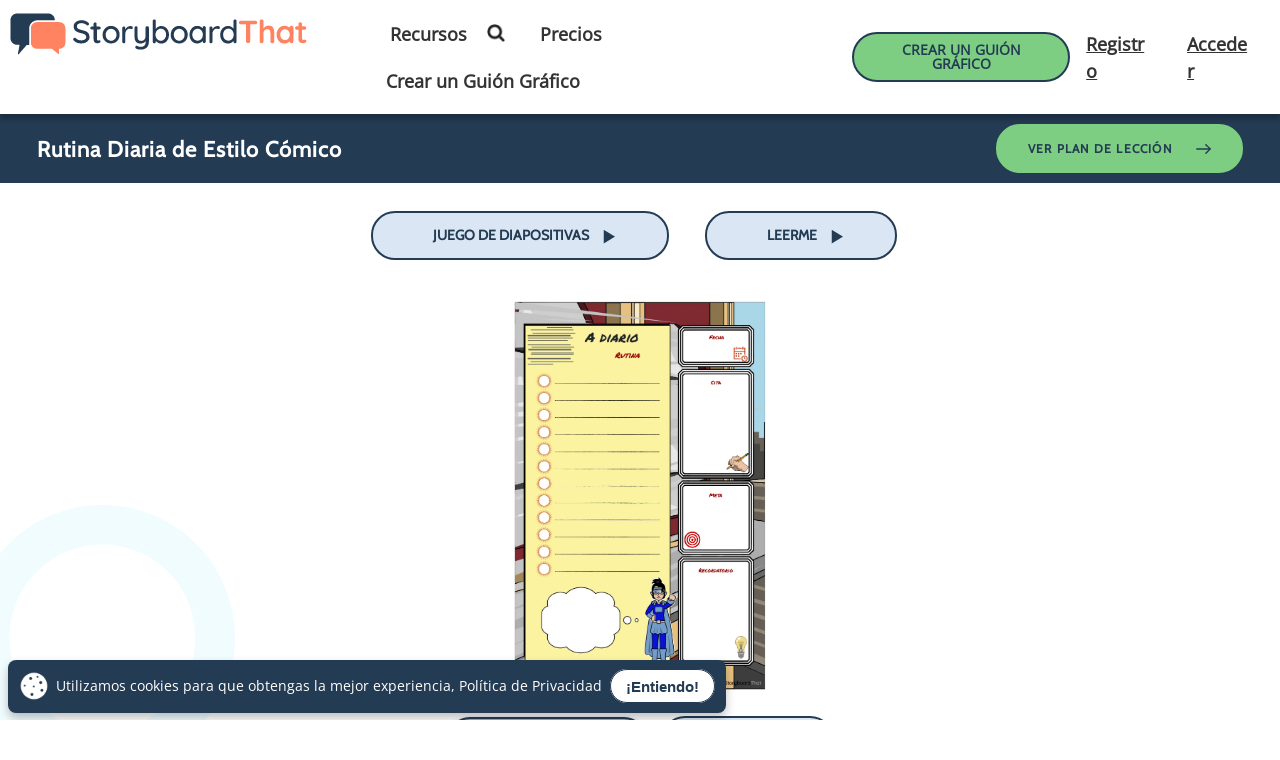

--- FILE ---
content_type: text/html; charset=utf-8
request_url: https://www.storyboardthat.com/es/storyboards/es-examples/rutina-diaria-de-estilo-comico
body_size: 136948
content:


<!DOCTYPE html>
<html lang="es">
<head>
    <meta charset="utf-8" />
    <link rel="preconnect" href="https://cdn.storyboardthat.com" />
    <link rel="preconnect" href="https://www.googletagmanager.com" />
    <link rel="preconnect" href="https://fonts.googleapis.com" />
    <link rel="preconnect" href="https://dev.visualwebsiteoptimizer.com" crossorigin />


<link rel="preload" as="image" href="https://cdn.storyboardthat.com/storyboard-srcsets/es-examples/rutina-diaria-de-estilo-comico_thumb.webp" media="(max-width: 450px)" />
<link rel="preload" as="image" href="https://cdn.storyboardthat.com/storyboard-srcsets/es-examples/rutina-diaria-de-estilo-comico_w_600.webp" media="(min-width: 450.1px)  and (max-width: 600px)" />
<link rel="preload" as="image" href="https://cdn.storyboardthat.com/storyboard-srcsets/es-examples/rutina-diaria-de-estilo-comico_w_800.webp" media="(min-width: 600.1px)  and (max-width: 800px)" />
<link rel="preload" as="image" href="https://cdn.storyboardthat.com/storyboard-srcsets/es-examples/rutina-diaria-de-estilo-comico_w_1000.webp" media="(min-width: 800.1px)  and (max-width: 1000px)" />
<link rel="preload" as="image" href="https://cdn.storyboardthat.com/storyboard-srcsets/es-examples/rutina-diaria-de-estilo-comico_w_1200.webp" media="(min-width: 1000.1px)  and (max-width: 1200px)" />
<link rel="preload" as="image" href="https://cdn.storyboardthat.com/storyboard-srcsets/es-examples/rutina-diaria-de-estilo-comico.webp" media="(min-width: 1200.1px) " />
            <script type="text/javascript">
                function LoadSlideShowDiv(url)
                {
                    bSlideShowVersion = false;
                    $('body').append('<div id="slide-show-div"></div>');
                    $.ajax({
                        url: url,
                        caller: "SiteJQuery.LoadSlideShowDiv"
                    })
                        .done(function (data)
                        {
                            $('#slide-show-div').html(data);
                        });
                }
            </script>




<title>Rutina Diaria de Estilo C&#243;mico Storyboard por es-examples</title>

<meta name="description" content="A diario Rutina  Cita Meta Fecha  Recordatorio">
<meta name="keywords" content="Rutina Diaria de Estilo C&#243;mico, storyboard, image, story, rutina, diaria, de, estilo, c&#243;mico, diario, cita, meta, fecha, recordatorio">
<meta property="og:title" content="Rutina Diaria de Estilo C&#243;mico Storyboard por es-examples">
<meta property="og:type" content="company">
<meta property="og:url" content="https://www.storyboardthat.com/es/storyboards/es-examples/rutina-diaria-de-estilo-comico">
<meta property="og:image" content="https://sbt.blob.core.windows.net/storyboards/es-examples/rutina-diaria-de-estilo-comico.png">
<meta property="og:description" content="A diario Rutina  Cita Meta Fecha  Recordatorio">
<meta property="og:site_name" content="Storyboard That">
<meta property="fb:app_id" content="218706961566573">
<meta property="fb:admins" content="514497400">

<meta name="author" content="Clever Prototypes, LLC">


<meta name="dcterms.rightsHolder" content="Clever Prototypes, LLC">
<meta name="dcterms.dateCopyrighted" content="2026">

<meta name="viewport" content="width=device-width, initial-scale=1.0">


<meta http-equiv="X-UA-Compatible" content="IE=edge">

<meta name="HandheldFriendly" content="true"><!-- old BB -->
<meta name="MobileOptimized" content="width">
<!-- old IE -->
<meta name="apple-mobile-web-app-status-bar-style" content="black">
<meta name="apple-mobile-web-app-title" content="Storyboard That">

<meta name="twitter:card" content="summary_large_image">
<meta name="twitter:site" content="@StoryboardThat">
<meta name="twitter:creator" content="@StoryboardThat">
<meta name="twitter:title" content="Rutina Diaria de Estilo C&#243;mico Storyboard por es-examples">
<meta name="twitter:description" content="A diario Rutina  Cita Meta Fecha  Recordatorio">
    <meta name="twitter:image" content="https://sbt.blob.core.windows.net/storyboards/es-examples/rutina-diaria-de-estilo-comico.png">
    <meta name="twitter:image:alt" content="Rutina Diaria de Estilo C&#243;mico Storyboard por es-examples">

<link rel="chrome-webstore-item" href="https://chrome.google.com/webstore/detail/nlflnngknijojboglnnkonkcenocjepa">


<link rel="Publisher" href="https://plus.google.com/102659178269071238974">

<link rel="shortcut icon" href="https://cdn.storyboardthat.com/site-images/site-pages/favicons/favicon.ico">

<link rel="apple-touch-icon" sizes="57x57" href="https://cdn.storyboardthat.com/site-images/site-pages/favicons/apple-touch-icon-57x57.png">
<link rel="apple-touch-icon" sizes="114x114" href="https://cdn.storyboardthat.com/site-images/site-pages/favicons/apple-touch-icon-114x114.png">
<link rel="apple-touch-icon" sizes="72x72" href="https://cdn.storyboardthat.com/site-images/site-pages/favicons/apple-touch-icon-72x72.png">
<link rel="apple-touch-icon" sizes="144x144" href="https://cdn.storyboardthat.com/site-images/site-pages/favicons/apple-touch-icon-144x144.png">
<link rel="apple-touch-icon" sizes="60x60" href="https://cdn.storyboardthat.com/site-images/site-pages/favicons/apple-touch-icon-60x60.png">
<link rel="apple-touch-icon" sizes="120x120" href="https://cdn.storyboardthat.com/site-images/site-pages/favicons/apple-touch-icon-120x120.png">
<link rel="apple-touch-icon" sizes="76x76" href="https://cdn.storyboardthat.com/site-images/site-pages/favicons/apple-touch-icon-76x76.png">
<link rel="apple-touch-icon" sizes="152x152" href="https://cdn.storyboardthat.com/site-images/site-pages/favicons/apple-touch-icon-152x152.png">

<link rel="icon" type="image/png" href="https://cdn.storyboardthat.com/site-images/site-pages/favicons/favicon-196x196.png" sizes="196x196">
<link rel="icon" type="image/png" href="https://cdn.storyboardthat.com/site-images/site-pages/favicons/favicon-160x160.png" sizes="160x160">
<link rel="icon" type="image/png" href="https://cdn.storyboardthat.com/site-images/site-pages/favicons/favicon-96x96.png" sizes="96x96">
<link rel="icon" type="image/png" href="https://cdn.storyboardthat.com/site-images/site-pages/favicons/favicon-32x32.png" sizes="32x32">
<link rel="icon" type="image/png" href="https://cdn.storyboardthat.com/site-images/site-pages/favicons/favicon-16x16.png" sizes="16x16">

<meta name="application-name" content="Storyboard That" />
<meta name="msapplication-TileColor" content="#E8F5FF">
<meta name="msapplication-TileImage" content="https://cdn.storyboardthat.com/site-images/site-pages/favicons/mstile-144x144.png">
<meta name="msapplication-square70x70logo" content="https://cdn.storyboardthat.com/site-images/site-pages/favicons/mstile-70x70.png">
<meta name="msapplication-square144x144logo" content="https://cdn.storyboardthat.com/site-images/site-pages/favicons/mstile-144x144.png">
<meta name="msapplication-square150x150logo" content="https://cdn.storyboardthat.com/site-images/site-pages/favicons/mstile-150x150.png">
<meta name="msapplication-square310x310logo" content="https://cdn.storyboardthat.com/site-images/site-pages/favicons/mstile-310x310.png">
<meta name="msapplication-wide310x150logo" content="https://cdn.storyboardthat.com/site-images/site-pages/favicons/mstile-310x150.png">

<link defer href='//cdn.storyboardthat.com/css/1b03f91de000000-4e18672d/print.min.css' rel="stylesheet" media="print">

        <meta name="robots" content="max-image-preview:large">


        <link rel="alternate" hreflang="en" href="https://www.storyboardthat.com/storyboards/es-examples/rutina-diaria-de-estilo-comico" />
            <link rel="alternate" hreflang="es" href="https://www.storyboardthat.com/es/storyboards/es-examples/rutina-diaria-de-estilo-comico">
            <link rel="alternate" hreflang="fr" href="https://www.storyboardthat.com/fr/storyboards/es-examples/rutina-diaria-de-estilo-comico">
            <link rel="alternate" hreflang="de" href="https://www.storyboardthat.com/de/storyboards/es-examples/rutina-diaria-de-estilo-comico">
            <link rel="alternate" hreflang="it" href="https://www.storyboardthat.com/it/storyboards/es-examples/rutina-diaria-de-estilo-comico">
            <link rel="alternate" hreflang="nl" href="https://www.storyboardthat.com/nl/storyboards/es-examples/rutina-diaria-de-estilo-comico">
            <link rel="alternate" hreflang="pt" href="https://www.storyboardthat.com/pt/storyboards/es-examples/rutina-diaria-de-estilo-comico">
            <link rel="alternate" hreflang="he" href="https://www.storyboardthat.com/he/storyboards/es-examples/rutina-diaria-de-estilo-comico">
            <link rel="alternate" hreflang="ar" href="https://www.storyboardthat.com/ar/storyboards/es-examples/rutina-diaria-de-estilo-comico">
            <link rel="alternate" hreflang="hi" href="https://www.storyboardthat.com/hi/storyboards/es-examples/rutina-diaria-de-estilo-comico">
            <link rel="alternate" hreflang="ru" href="https://www.storyboardthat.com/ru/storyboards/es-examples/rutina-diaria-de-estilo-comico">
            <link rel="alternate" hreflang="da" href="https://www.storyboardthat.com/da/storyboards/es-examples/rutina-diaria-de-estilo-comico">
            <link rel="alternate" hreflang="sv" href="https://www.storyboardthat.com/sv/storyboards/es-examples/rutina-diaria-de-estilo-comico">
            <link rel="alternate" hreflang="fi" href="https://www.storyboardthat.com/fi/storyboards/es-examples/rutina-diaria-de-estilo-comico">
            <link rel="alternate" hreflang="no" href="https://www.storyboardthat.com/no/storyboards/es-examples/rutina-diaria-de-estilo-comico">
            <link rel="alternate" hreflang="tr" href="https://www.storyboardthat.com/tr/storyboards/es-examples/rutina-diaria-de-estilo-comico">
            <link rel="alternate" hreflang="pl" href="https://www.storyboardthat.com/pl/storyboards/es-examples/rutina-diaria-de-estilo-comico">
            <link rel="alternate" hreflang="ro" href="https://www.storyboardthat.com/ro/storyboards/es-examples/rutina-diaria-de-estilo-comico">
            <link rel="alternate" hreflang="cs" href="https://www.storyboardthat.com/cs/storyboards/es-examples/rutina-diaria-de-estilo-comico">
            <link rel="alternate" hreflang="sk" href="https://www.storyboardthat.com/sk/storyboards/es-examples/rutina-diaria-de-estilo-comico">
            <link rel="alternate" hreflang="hu" href="https://www.storyboardthat.com/hu/storyboards/es-examples/rutina-diaria-de-estilo-comico">
            <link rel="alternate" hreflang="hr" href="https://www.storyboardthat.com/hr/storyboards/es-examples/rutina-diaria-de-estilo-comico">
            <link rel="alternate" hreflang="bg" href="https://www.storyboardthat.com/bg/storyboards/es-examples/rutina-diaria-de-estilo-comico">
            <link rel="alternate" hreflang="lt" href="https://www.storyboardthat.com/lt/storyboards/es-examples/rutina-diaria-de-estilo-comico">
            <link rel="alternate" hreflang="sl" href="https://www.storyboardthat.com/sl/storyboards/es-examples/rutina-diaria-de-estilo-comico">
            <link rel="alternate" hreflang="lv" href="https://www.storyboardthat.com/lv/storyboards/es-examples/rutina-diaria-de-estilo-comico">
            <link rel="alternate" hreflang="et" href="https://www.storyboardthat.com/et/storyboards/es-examples/rutina-diaria-de-estilo-comico">
        <link rel="alternate" hreflang="x-default" href="https://www.storyboardthat.com/es/storyboards/es-examples/rutina-diaria-de-estilo-comico">
        <link rel="canonical" href="https://www.storyboardthat.com/es/storyboards/es-examples/rutina-diaria-de-estilo-comico">











<script>
    // Set the global "LoggedOnUser" variable that holds the logged in user's id, or 0 if not logged in.
    var LoggedOnUser = 0;

    var csrfTokenName = 'X-XSRF-TOKEN';
    function getCsrfToken(auth = true) {
        const url = auth ? '/api_portal/getcsrftoken' : '/api_portal/getcsrftokenanon'

        return new Promise((resolve, reject) => {
            fetch(url)
                .then(response => {
                    if (!response.ok) {
                        throw new Error('Network response was not ok');
                    }
                    return response.json();
                })
                .then(data => {
                    // Use the CSRF token as needed
                    resolve(data.CsrfToken);
                })
                .catch(error => {
                    console.error('Error fetching CSRF token:', error);
                    reject(error);
                });
            });
    }

    function getCsrfSessionToken() {
        return new Promise((resolve, reject) => {
            fetch('/api_portal/getcsrfsessiontoken')
                .then(response => {
                    if (!response.ok) {
                        throw new Error('Network response was not ok');
                    }
                    return response.json();
                })
                .then(data => {
                    // Use the CSRF token as needed
                    resolve(data.CsrfToken);
                })
                .catch(error => {
                    console.error('Error fetching CSRF token:', error);
                    reject(error);
                });
        });
    }

</script>


    <script>

            var locationUrl = "/es/storyboards/es-examples/rutina-diaria-de-estilo-comico";

        window.dataLayer = window.dataLayer || [];
		window.dataLayer.push({ 'dataLayerLocation': locationUrl });
    </script>




    <!-- Google tag (gtag.js) -->
    <script async src="https://www.googletagmanager.com/gtag/js?id=G-2G7W6MM731"></script>
    <script>
        var gTagParams = {
            //'optimize_id': 'GTM-N3NGPCF',
            //'siteSpeedSampleRate': 10,
            'page_location': locationUrl
        };

        window.dataLayer = window.dataLayer || [];
        function gtag() { dataLayer.push(arguments); }
        gtag('js', new Date());

        gtag('config', 'G-2G7W6MM731', gTagParams);

    </script>


    <link rel="shortcut icon" href="https://cdn.storyboardthat.com/site-images/site-pages/favicons/favicon.ico">

    <style>/*! * Bootstrap (SBT trimmed) v4.0.0 (https://getbootstrap.com) * Copyright 2011-2018 The Bootstrap Authors * Copyright 2011-2018 Twitter, Inc. * Licensed under MIT (https://github.com/twbs/bootstrap/blob/master/LICENSE) */.input-group-text input[type=checkbox],.input-group-text input[type=radio],dl,h1,h2,h3,h4,h5,h6,ol,p,ul{margin-top:0}address,dl,ol,p,pre,ul{margin-bottom:1rem}body,caption{text-align:left}dd,label{margin-bottom:.5rem}pre,textarea{overflow:auto}article,aside,dialog,figcaption,figure,footer,header,hgroup,legend,main,nav,section{display:block}address,legend{line-height:inherit}progress,sub,sup{vertical-align:baseline}button,hr,input{overflow:visible}.img-fluid,.img-thumbnail{max-width:100%;height:auto}.btn.focus,.btn:focus,.form-control:focus{box-shadow:0 0 0 .2rem rgba(0,123,255,.25)}.btn:not(:disabled):not(.disabled),.close:not(:disabled):not(.disabled),.navbar-toggler:not(:disabled):not(.disabled),.page-link:not(:disabled):not(.disabled),summary{cursor:pointer}.btn-outline-danger,.btn-outline-dark,.btn-outline-info,.btn-outline-light,.btn-outline-primary,.btn-outline-secondary,.btn-outline-success,.btn-outline-warning,.btn:not(:disabled):not(.disabled).active,.btn:not(:disabled):not(.disabled):active{background-image:none}.dropdown-menu,.nav,.navbar-nav{list-style:none}.tooltip,pre code{word-break:normal}.card,.tooltip{word-wrap:break-word}:root{--blue:#007bff;--indigo:#6610f2;--purple:#6f42c1;--pink:#e83e8c;--red:#dc3545;--orange:#fd7e14;--yellow:#ffc107;--green:#28a745;--teal:#20c997;--cyan:#17a2b8;--white:#fff;--gray:#6c757d;--gray-dark:#343a40;--primary:#007bff;--secondary:#6c757d;--success:#28a745;--info:#17a2b8;--warning:#ffc107;--danger:#dc3545;--light:#f8f9fa;--dark:#343a40;--breakpoint-xs:0;--breakpoint-sm:576px;--breakpoint-md:768px;--breakpoint-lg:992px;--breakpoint-xl:1200px;--font-family-sans-serif:-apple-system,BlinkMacSystemFont,"Segoe UI",Roboto,"Helvetica Neue",Arial,sans-serif,"Apple Color Emoji","Segoe UI Emoji","Segoe UI Symbol";--font-family-monospace:SFMono-Regular,Menlo,Monaco,Consolas,"Liberation Mono","Courier New",monospace}*,::after,::before{box-sizing:border-box}html{font-family:sans-serif;line-height:1.15;-webkit-text-size-adjust:100%;-ms-text-size-adjust:100%;-ms-overflow-style:scrollbar;-webkit-tap-highlight-color:transparent}@-ms-viewport{width:device-width}body{margin:0;font-family:-apple-system,BlinkMacSystemFont,"Segoe UI",Roboto,"Helvetica Neue",Arial,sans-serif,"Apple Color Emoji","Segoe UI Emoji","Segoe UI Symbol";font-size:1rem;font-weight:400;line-height:1.5;color:#212529;background-color:#fff}.alert-link,dt,kbd kbd{font-weight:700}[tabindex="-1"]:focus{outline:0!important}abbr[data-original-title],abbr[title]{text-decoration:underline;-webkit-text-decoration:underline dotted;text-decoration:underline dotted;cursor:help;border-bottom:0}address{font-style:normal}.btn-group-toggle>.btn,.btn-group-toggle>.btn-group>.btn,.card-text:last-child,.custom-control-label,.form-check-label,ol ol,ol ul,ul ol,ul ul{margin-bottom:0}dd{margin-left:0}blockquote,figure{margin:0 0 1rem}dfn{font-style:italic}b,strong{font-weight:bolder}sub,sup{position:relative;font-size:75%;line-height:0}.btn,.custom-select,.navbar-toggler-icon,img{vertical-align:middle}sub{bottom:-.25em}sup{top:-.5em}a{color:#1a0dab;background-color:transparent;-webkit-text-decoration-skip:objects}a:not(.basic_btn):not(.basic-btn):hover{text-decoration:underline}a:not([href]):not([tabindex]),a:not([href]):not([tabindex]):focus,a:not([href]):not([tabindex]):hover{color:inherit;text-decoration:none}a:not([href]):not([tabindex]):focus{outline:0}code,kbd,pre,samp{font-size:1em}pre{margin-top:0;-ms-overflow-style:scrollbar}img{border-style:none}.modal-open,svg:not(:root){overflow:hidden}table{border-collapse:collapse}caption{padding-top:.75rem;padding-bottom:.75rem;color:#6c757d;caption-side:bottom}th{text-align:inherit}label{display:inline-block}button{border-radius:0}button:focus{outline:dotted 1px;outline:-webkit-focus-ring-color auto 5px}button,input,optgroup,select,textarea{margin:0;font-family:inherit;font-size:inherit;line-height:inherit}button,select{text-transform:none}[type=reset],[type=submit],button,html [type=button]{-webkit-appearance:button}[type=button]::-moz-focus-inner,[type=reset]::-moz-focus-inner,[type=submit]::-moz-focus-inner,button::-moz-focus-inner{padding:0;border-style:none}input[type=checkbox],input[type=radio]{box-sizing:border-box;padding:0}input[type=date],input[type=datetime-local],input[type=month],input[type=time]{-webkit-appearance:listbox}textarea{resize:vertical}fieldset{min-width:0;padding:0;margin:0;border:0}legend{width:100%;max-width:100%;padding:0;margin-bottom:.5rem;font-size:1.5rem;color:inherit;white-space:normal}[type=number]::-webkit-inner-spin-button,[type=number]::-webkit-outer-spin-button{height:auto}[type=search]{outline-offset:-2px;-webkit-appearance:none}[type=search]::-webkit-search-cancel-button,[type=search]::-webkit-search-decoration{-webkit-appearance:none}::-webkit-file-upload-button{font:inherit;-webkit-appearance:button}.display-1,.display-2,.display-3,.display-4{line-height:1.2}.figure,.list-inline-item,output{display:inline-block}summary{display:list-item}.collapse,.navbar-expand .navbar-toggler,.tab-content>.tab-pane,template{display:none}.d-none,[hidden]{display:none!important}.h1,.h2,.h3,.h4,.h5,.h6,h1,h2,h3,h4,h5,h6{margin-bottom:.5rem;font-family:inherit;font-weight:500;line-height:1.2;color:inherit}.blockquote,hr{margin-bottom:1rem}.display-1,.display-2,.display-3,.display-4,.lead{font-weight:300}.h1,h1{font-size:2.5rem}.h2,h2{font-size:2rem}.h3,h3{font-size:1.75rem}.h4,h4{font-size:1.5rem}.h5,h5{font-size:1.25rem}.h6,h6{font-size:1rem}.lead{font-size:1.25rem}.display-1{font-size:6rem}.display-2{font-size:5.5rem}.display-3{font-size:4.5rem}.display-4{font-size:3.5rem}.btn,.btn-link,.dropdown-item,.small,small{font-weight:400}hr{box-sizing:content-box;height:0;margin-top:1rem;border:0;border-top:1px solid rgba(0,0,0,.1)}.small,small{font-size:80%}code,kbd,pre{font-size:87.5%}.mark,mark{padding:.2em;background-color:#fcf8e3}.img-thumbnail,.table .table{background-color:#fff}.list-inline,.list-unstyled{padding-left:0;list-style:none}.list-inline-item:not(:last-child){margin-right:.5rem}.initialism{font-size:90%;text-transform:uppercase}.blockquote{font-size:1.25rem}.blockquote-footer{display:block;font-size:80%;color:#6c757d}.blockquote-footer::before{content:"\2014 \00A0"}.img-thumbnail{padding:.25rem;border:1px solid #dee2e6;border-radius:.25rem}.figure-img{margin-bottom:.5rem;line-height:1}.figure-caption{font-size:90%;color:#6c757d}.alert-heading,a>code,pre code{color:inherit}code,kbd,pre,samp{font-family:SFMono-Regular,Menlo,Monaco,Consolas,"Liberation Mono","Courier New",monospace}code{color:#e83e8c;word-break:break-word}kbd{padding:.2rem .4rem;color:#fff;background-color:#212529;border-radius:.2rem}kbd kbd{padding:0;font-size:100%}pre{display:block;color:#212529}pre code{font-size:inherit}.pre-scrollable{max-height:340px;overflow-y:scroll}.container,.container-fluid{width:100%;padding-right:15px;padding-left:15px;margin-right:auto;margin-left:auto}.row{display:-webkit-box;display:-ms-flexbox;display:flex;-ms-flex-wrap:wrap;flex-wrap:wrap;margin-right:-15px;margin-left:-15px}.card>hr,.no-gutters{margin-right:0;margin-left:0}.form-control-plaintext.form-control-lg,.form-control-plaintext.form-control-sm,.input-group-lg>.form-control-plaintext.form-control,.input-group-lg>.input-group-append>.form-control-plaintext.btn,.input-group-lg>.input-group-append>.form-control-plaintext.input-group-text,.input-group-lg>.input-group-prepend>.form-control-plaintext.btn,.input-group-lg>.input-group-prepend>.form-control-plaintext.input-group-text,.input-group-sm>.form-control-plaintext.form-control,.input-group-sm>.input-group-append>.form-control-plaintext.btn,.input-group-sm>.input-group-append>.form-control-plaintext.input-group-text,.input-group-sm>.input-group-prepend>.form-control-plaintext.btn,.input-group-sm>.input-group-prepend>.form-control-plaintext.input-group-text,.navbar-nav .nav-link,.no-gutters>.col,.no-gutters>[class*=col-]{padding-right:0;padding-left:0}.col,.col-1,.col-10,.col-11,.col-12,.col-2,.col-3,.col-4,.col-5,.col-6,.col-7,.col-8,.col-9,.col-auto,.col-lg,.col-lg-1,.col-lg-10,.col-lg-11,.col-lg-12,.col-lg-2,.col-lg-3,.col-lg-4,.col-lg-5,.col-lg-6,.col-lg-7,.col-lg-8,.col-lg-9,.col-lg-auto,.col-md,.col-md-1,.col-md-10,.col-md-11,.col-md-12,.col-md-2,.col-md-3,.col-md-4,.col-md-5,.col-md-6,.col-md-7,.col-md-8,.col-md-9,.col-md-auto,.col-sm,.col-sm-1,.col-sm-10,.col-sm-11,.col-sm-12,.col-sm-2,.col-sm-3,.col-sm-4,.col-sm-5,.col-sm-6,.col-sm-7,.col-sm-8,.col-sm-9,.col-sm-auto,.col-xl,.col-xl-1,.col-xl-10,.col-xl-11,.col-xl-12,.col-xl-2,.col-xl-3,.col-xl-4,.col-xl-5,.col-xl-6,.col-xl-7,.col-xl-8,.col-xl-9,.col-xl-auto{position:relative;width:100%;min-height:1px;padding-right:15px;padding-left:15px}.col{-ms-flex-preferred-size:0;flex-basis:0;-webkit-box-flex:1;-ms-flex-positive:1;flex-grow:1;max-width:100%}.col-1,.col-auto{-webkit-box-flex:0}.col-auto{-ms-flex:0 0 auto;flex:0 0 auto;width:auto;max-width:none}.col-1{-ms-flex:0 0 8.333333%;flex:0 0 8.333333%;max-width:8.333333%}.col-2,.col-3{-webkit-box-flex:0}.col-2{-ms-flex:0 0 16.666667%;flex:0 0 16.666667%;max-width:16.666667%}.col-3{-ms-flex:0 0 25%;flex:0 0 25%;max-width:25%}.col-4,.col-5{-webkit-box-flex:0}.col-4{-ms-flex:0 0 33.333333%;flex:0 0 33.333333%;max-width:33.333333%}.col-5{-ms-flex:0 0 41.666667%;flex:0 0 41.666667%;max-width:41.666667%}.col-6,.col-7{-webkit-box-flex:0}.col-6{-ms-flex:0 0 50%;flex:0 0 50%;max-width:50%}.col-7{-ms-flex:0 0 58.333333%;flex:0 0 58.333333%;max-width:58.333333%}.col-8,.col-9{-webkit-box-flex:0}.col-8{-ms-flex:0 0 66.666667%;flex:0 0 66.666667%;max-width:66.666667%}.col-9{-ms-flex:0 0 75%;flex:0 0 75%;max-width:75%}.col-10,.col-11{-webkit-box-flex:0}.col-10{-ms-flex:0 0 83.333333%;flex:0 0 83.333333%;max-width:83.333333%}.col-11{-ms-flex:0 0 91.666667%;flex:0 0 91.666667%;max-width:91.666667%}.col-12{-webkit-box-flex:0;-ms-flex:0 0 100%;flex:0 0 100%;max-width:100%}.order-first{-webkit-box-ordinal-group:0;-ms-flex-order:-1;order:-1}.order-last{-webkit-box-ordinal-group:14;-ms-flex-order:13;order:13}.order-0{-webkit-box-ordinal-group:1;-ms-flex-order:0;order:0}.order-1{-webkit-box-ordinal-group:2;-ms-flex-order:1;order:1}.order-2{-webkit-box-ordinal-group:3;-ms-flex-order:2;order:2}.order-3{-webkit-box-ordinal-group:4;-ms-flex-order:3;order:3}.order-4{-webkit-box-ordinal-group:5;-ms-flex-order:4;order:4}.order-5{-webkit-box-ordinal-group:6;-ms-flex-order:5;order:5}.order-6{-webkit-box-ordinal-group:7;-ms-flex-order:6;order:6}.order-7{-webkit-box-ordinal-group:8;-ms-flex-order:7;order:7}.order-8{-webkit-box-ordinal-group:9;-ms-flex-order:8;order:8}.order-9{-webkit-box-ordinal-group:10;-ms-flex-order:9;order:9}.order-10{-webkit-box-ordinal-group:11;-ms-flex-order:10;order:10}.order-11{-webkit-box-ordinal-group:12;-ms-flex-order:11;order:11}.order-12{-webkit-box-ordinal-group:13;-ms-flex-order:12;order:12}.offset-1{margin-left:8.333333%}.offset-2{margin-left:16.666667%}.offset-3{margin-left:25%}.offset-4{margin-left:33.333333%}.offset-5{margin-left:41.666667%}.offset-6{margin-left:50%}.offset-7{margin-left:58.333333%}.offset-8{margin-left:66.666667%}.offset-9{margin-left:75%}.offset-10{margin-left:83.333333%}.offset-11{margin-left:91.666667%}.table{width:100%;max-width:100%;margin-bottom:1rem;background-color:transparent}.table td,.table th{padding:.75rem;vertical-align:top;border-top:1px solid #dee2e6}.table thead th{vertical-align:bottom;border-bottom:2px solid #dee2e6}.table tbody+tbody{border-top:2px solid #dee2e6}.table-sm td,.table-sm th{padding:.3rem}.table-bordered,.table-bordered td,.table-bordered th{border:1px solid #dee2e6}.table .thead-dark th,.table-dark td,.table-dark th,.table-dark thead th{border-color:#32383e}.table-bordered thead td,.table-bordered thead th{border-bottom-width:2px}.table-striped tbody tr:nth-of-type(odd){background-color:rgba(0,0,0,.05)}.table-active,.table-active>td,.table-active>th,.table-hover .table-active:hover,.table-hover .table-active:hover>td,.table-hover .table-active:hover>th,.table-hover tbody tr:hover{background-color:rgba(0,0,0,.075)}.table-primary,.table-primary>td,.table-primary>th{background-color:#b8daff}.table-hover .table-primary:hover,.table-hover .table-primary:hover>td,.table-hover .table-primary:hover>th{background-color:#9fcdff}.table-secondary,.table-secondary>td,.table-secondary>th{background-color:#d6d8db}.table-hover .table-secondary:hover,.table-hover .table-secondary:hover>td,.table-hover .table-secondary:hover>th{background-color:#c8cbcf}.table-success,.table-success>td,.table-success>th{background-color:#c3e6cb}.table-hover .table-success:hover,.table-hover .table-success:hover>td,.table-hover .table-success:hover>th{background-color:#b1dfbb}.table-info,.table-info>td,.table-info>th{background-color:#bee5eb}.table-hover .table-info:hover,.table-hover .table-info:hover>td,.table-hover .table-info:hover>th{background-color:#abdde5}.table-warning,.table-warning>td,.table-warning>th{background-color:#ffeeba}.table-hover .table-warning:hover,.table-hover .table-warning:hover>td,.table-hover .table-warning:hover>th{background-color:#ffe8a1}.table-danger,.table-danger>td,.table-danger>th{background-color:#f5c6cb}.table-hover .table-danger:hover,.table-hover .table-danger:hover>td,.table-hover .table-danger:hover>th{background-color:#f1b0b7}.table-light,.table-light>td,.table-light>th{background-color:#fdfdfe}.table-hover .table-light:hover,.table-hover .table-light:hover>td,.table-hover .table-light:hover>th{background-color:#ececf6}.table-dark,.table-dark>td,.table-dark>th{background-color:#c6c8ca}.table .thead-dark th,.table-dark{color:#fff;background-color:#212529}.table-hover .table-dark:hover,.table-hover .table-dark:hover>td,.table-hover .table-dark:hover>th{background-color:#b9bbbe}.table .thead-light th{color:#495057;background-color:#e9ecef;border-color:#dee2e6}.table-dark.table-bordered,.table-responsive>.table-bordered{border:0}.table-dark.table-striped tbody tr:nth-of-type(odd){background-color:rgba(255,255,255,.05)}.table-dark.table-hover tbody tr:hover{background-color:rgba(255,255,255,.075)}.table-responsive{display:block;width:100%;overflow-x:auto;-webkit-overflow-scrolling:touch;-ms-overflow-style:-ms-autohiding-scrollbar}.collapsing,.modal,.progress{overflow:hidden}.form-control{display:block;width:100%;padding:.375rem .75rem;font-size:1rem;line-height:1.5;color:#495057;background-color:#fff;background-clip:padding-box;border:1px solid #ced4da;border-radius:.25rem;transition:border-color .15s ease-in-out,box-shadow .15s ease-in-out}.form-control::-ms-expand{background-color:transparent;border:0}.form-control:focus{color:#495057;background-color:#fff;border-color:#80bdff;outline:0}.form-control::-webkit-input-placeholder{color:#6c757d;opacity:1}.form-control::-moz-placeholder{color:#6c757d;opacity:1}.form-control:-ms-input-placeholder{color:#6c757d;opacity:1}.form-control::-ms-input-placeholder{color:#6c757d;opacity:1}.form-control::placeholder{color:#6c757d;opacity:1}.form-control:disabled,.form-control[readonly]{background-color:#e9ecef;opacity:1}select.form-control:not([size]):not([multiple]){height:calc(2.25rem + 2px)}select.form-control:focus::-ms-value{color:#495057;background-color:#fff}.btn-block,.form-control-file,.form-control-range{display:block;width:100%}.col-form-label{padding-top:calc(.375rem + 1px);padding-bottom:calc(.375rem + 1px);margin-bottom:0;font-size:inherit;line-height:1.5}.col-form-label-lg{padding-top:calc(.5rem + 1px);padding-bottom:calc(.5rem + 1px);font-size:1.25rem;line-height:1.5}.col-form-label-sm{padding-top:calc(.25rem + 1px);padding-bottom:calc(.25rem + 1px);font-size:.875rem;line-height:1.5}.form-control-plaintext{display:block;width:100%;padding-top:.375rem;padding-bottom:.375rem;margin-bottom:0;line-height:1.5;background-color:transparent;border:solid transparent;border-width:1px 0}.btn-group-sm>.btn,.btn-sm,.form-control-sm,.input-group-sm>.form-control,.input-group-sm>.input-group-append>.btn,.input-group-sm>.input-group-append>.input-group-text,.input-group-sm>.input-group-prepend>.btn,.input-group-sm>.input-group-prepend>.input-group-text{padding:.25rem .5rem;font-size:.875rem;line-height:1.5;border-radius:.2rem}.input-group-sm>.input-group-append>select.btn:not([size]):not([multiple]),.input-group-sm>.input-group-append>select.input-group-text:not([size]):not([multiple]),.input-group-sm>.input-group-prepend>select.btn:not([size]):not([multiple]),.input-group-sm>.input-group-prepend>select.input-group-text:not([size]):not([multiple]),.input-group-sm>select.form-control:not([size]):not([multiple]),select.form-control-sm:not([size]):not([multiple]){height:calc(1.8125rem + 2px)}.btn-group-lg>.btn,.btn-lg,.form-control-lg,.input-group-lg>.form-control,.input-group-lg>.input-group-append>.btn,.input-group-lg>.input-group-append>.input-group-text,.input-group-lg>.input-group-prepend>.btn,.input-group-lg>.input-group-prepend>.input-group-text{padding:.5rem 1rem;font-size:1.25rem;line-height:1.5;border-radius:.3rem}.input-group-lg>.input-group-append>select.btn:not([size]):not([multiple]),.input-group-lg>.input-group-append>select.input-group-text:not([size]):not([multiple]),.input-group-lg>.input-group-prepend>select.btn:not([size]):not([multiple]),.input-group-lg>.input-group-prepend>select.input-group-text:not([size]):not([multiple]),.input-group-lg>select.form-control:not([size]):not([multiple]),select.form-control-lg:not([size]):not([multiple]){height:calc(2.875rem + 2px)}.form-group{margin-bottom:1rem}.form-text{display:block;margin-top:.25rem}.form-row{display:-webkit-box;display:-ms-flexbox;display:flex;-ms-flex-wrap:wrap;flex-wrap:wrap;margin-right:-5px;margin-left:-5px}.form-row>.col,.form-row>[class*=col-]{padding-right:5px;padding-left:5px}.form-check{position:relative;display:block;padding-left:1.25rem}.form-check-input{position:absolute;margin-top:.3rem;margin-left:-1.25rem}.breadcrumb-item.active,.btn-link.disabled,.btn-link:disabled,.custom-control-input:disabled~.custom-control-label,.form-check-input:disabled~.form-check-label,.nav-link.disabled{color:#6c757d}.form-check-inline{display:-webkit-inline-box;display:-ms-inline-flexbox;display:inline-flex;-webkit-box-align:center;-ms-flex-align:center;align-items:center;padding-left:0;margin-right:.75rem}.invalid-tooltip,.valid-tooltip{position:absolute;z-index:5;display:none;max-width:100%;padding:.5rem;line-height:1;border-radius:.2rem;top:100%}.form-check-inline .form-check-input{position:static;margin-top:0;margin-right:.3125rem;margin-left:0}.valid-feedback{display:none;width:100%;margin-top:.25rem;font-size:80%;color:#28a745}.valid-tooltip{margin-top:.1rem;font-size:.875rem;color:#fff;background-color:rgba(40,167,69,.8)}.custom-select.is-valid,.form-control.is-valid,.was-validated .custom-select:valid,.was-validated .form-control:valid{border-color:#28a745}.custom-select.is-valid:focus,.form-control.is-valid:focus,.was-validated .custom-select:valid:focus,.was-validated .form-control:valid:focus{border-color:#28a745;box-shadow:0 0 0 .2rem rgba(40,167,69,.25)}.custom-select.is-valid~.valid-feedback,.custom-select.is-valid~.valid-tooltip,.form-control.is-valid~.valid-feedback,.form-control.is-valid~.valid-tooltip,.was-validated .custom-select:valid~.valid-feedback,.was-validated .custom-select:valid~.valid-tooltip,.was-validated .form-control:valid~.valid-feedback,.was-validated .form-control:valid~.valid-tooltip{display:block}.form-check-input.is-valid~.form-check-label,.was-validated .form-check-input:valid~.form-check-label{color:#28a745}.form-check-input.is-valid~.valid-feedback,.form-check-input.is-valid~.valid-tooltip,.was-validated .form-check-input:valid~.valid-feedback,.was-validated .form-check-input:valid~.valid-tooltip{display:block}.custom-control-input.is-valid~.custom-control-label,.was-validated .custom-control-input:valid~.custom-control-label{color:#28a745}.custom-control-input.is-valid~.custom-control-label::before,.was-validated .custom-control-input:valid~.custom-control-label::before{background-color:#71dd8a}.custom-control-input.is-valid~.valid-feedback,.custom-control-input.is-valid~.valid-tooltip,.was-validated .custom-control-input:valid~.valid-feedback,.was-validated .custom-control-input:valid~.valid-tooltip{display:block}.custom-control-input.is-valid:checked~.custom-control-label::before,.was-validated .custom-control-input:valid:checked~.custom-control-label::before{background-color:#34ce57}.custom-control-input.is-valid:focus~.custom-control-label::before,.was-validated .custom-control-input:valid:focus~.custom-control-label::before{box-shadow:0 0 0 1px #fff,0 0 0 .2rem rgba(40,167,69,.25)}.custom-file-input.is-valid~.custom-file-label,.was-validated .custom-file-input:valid~.custom-file-label{border-color:#28a745}.custom-file-input.is-valid~.custom-file-label::before,.was-validated .custom-file-input:valid~.custom-file-label::before{border-color:inherit}.custom-file-input.is-valid~.valid-feedback,.custom-file-input.is-valid~.valid-tooltip,.was-validated .custom-file-input:valid~.valid-feedback,.was-validated .custom-file-input:valid~.valid-tooltip{display:block}.custom-file-input.is-valid:focus~.custom-file-label,.was-validated .custom-file-input:valid:focus~.custom-file-label{box-shadow:0 0 0 .2rem rgba(40,167,69,.25)}.invalid-feedback{display:none;width:100%;margin-top:.25rem;font-size:80%;color:#dc3545}.invalid-tooltip{margin-top:.1rem;font-size:.875rem;color:#fff;background-color:rgba(220,53,69,.8)}.collapsing,.dropdown,.dropup{position:relative}.btn-toolbar,.form-inline{display:-webkit-box;display:-ms-flexbox}.custom-select.is-invalid,.form-control.is-invalid,.was-validated .custom-select:invalid,.was-validated .form-control:invalid{border-color:#dc3545}.custom-select.is-invalid:focus,.form-control.is-invalid:focus,.was-validated .custom-select:invalid:focus,.was-validated .form-control:invalid:focus{border-color:#dc3545;box-shadow:0 0 0 .2rem rgba(220,53,69,.25)}.custom-select.is-invalid~.invalid-feedback,.custom-select.is-invalid~.invalid-tooltip,.form-control.is-invalid~.invalid-feedback,.form-control.is-invalid~.invalid-tooltip,.was-validated .custom-select:invalid~.invalid-feedback,.was-validated .custom-select:invalid~.invalid-tooltip,.was-validated .form-control:invalid~.invalid-feedback,.was-validated .form-control:invalid~.invalid-tooltip{display:block}.form-check-input.is-invalid~.form-check-label,.was-validated .form-check-input:invalid~.form-check-label{color:#dc3545}.form-check-input.is-invalid~.invalid-feedback,.form-check-input.is-invalid~.invalid-tooltip,.was-validated .form-check-input:invalid~.invalid-feedback,.was-validated .form-check-input:invalid~.invalid-tooltip{display:block}.custom-control-input.is-invalid~.custom-control-label,.was-validated .custom-control-input:invalid~.custom-control-label{color:#dc3545}.custom-control-input.is-invalid~.custom-control-label::before,.was-validated .custom-control-input:invalid~.custom-control-label::before{background-color:#efa2a9}.custom-control-input.is-invalid~.invalid-feedback,.custom-control-input.is-invalid~.invalid-tooltip,.was-validated .custom-control-input:invalid~.invalid-feedback,.was-validated .custom-control-input:invalid~.invalid-tooltip{display:block}.custom-control-input.is-invalid:checked~.custom-control-label::before,.was-validated .custom-control-input:invalid:checked~.custom-control-label::before{background-color:#e4606d}.custom-checkbox .custom-control-input:disabled:checked~.custom-control-label::before,.custom-radio .custom-control-input:disabled:checked~.custom-control-label::before{background-color:rgba(0,123,255,.5)}.custom-control-input.is-invalid:focus~.custom-control-label::before,.was-validated .custom-control-input:invalid:focus~.custom-control-label::before{box-shadow:0 0 0 1px #fff,0 0 0 .2rem rgba(220,53,69,.25)}.custom-file-input.is-invalid~.custom-file-label,.was-validated .custom-file-input:invalid~.custom-file-label{border-color:#dc3545}.custom-file-input.is-invalid~.custom-file-label::before,.was-validated .custom-file-input:invalid~.custom-file-label::before{border-color:inherit}.custom-file-input.is-invalid~.invalid-feedback,.custom-file-input.is-invalid~.invalid-tooltip,.was-validated .custom-file-input:invalid~.invalid-feedback,.was-validated .custom-file-input:invalid~.invalid-tooltip{display:block}.custom-file-input.is-invalid:focus~.custom-file-label,.was-validated .custom-file-input:invalid:focus~.custom-file-label{box-shadow:0 0 0 .2rem rgba(220,53,69,.25)}.form-inline{display:flex;-webkit-box-orient:horizontal;-webkit-box-direction:normal;-ms-flex-flow:row wrap;flex-flow:row wrap;-webkit-box-align:center;-ms-flex-align:center;align-items:center}.btn-group-vertical,.navbar-nav{-webkit-box-orient:vertical;-webkit-box-direction:normal}.btn-group-vertical .btn,.btn-group-vertical .btn-group,.form-inline .form-check,input[type=button].btn-block,input[type=reset].btn-block,input[type=submit].btn-block{width:100%}.btn{display:inline-block;text-align:center;white-space:nowrap;-webkit-user-select:none;-moz-user-select:none;-ms-user-select:none;user-select:none;border:1px solid transparent;padding:.375rem .75rem;font-size:1rem;line-height:1.5;border-radius:.25rem}.breadcrumb-item+.breadcrumb-item:hover::before,.btn:focus,.btn:hover,.card-link:hover,.nav-link:focus,.nav-link:hover,.navbar-brand:focus,.navbar-brand:hover,.navbar-toggler:focus,.navbar-toggler:hover{text-decoration:none}.btn.focus,.btn:focus{outline:0}.btn.disabled,.btn:disabled{opacity:.65}a.btn.disabled,fieldset:disabled a.btn{pointer-events:none}.btn-outline-primary:hover,.btn-outline-primary:not(:disabled):not(.disabled).active,.btn-outline-primary:not(:disabled):not(.disabled):active,.btn-primary,.btn-primary.disabled,.btn-primary:disabled,.show>.btn-outline-primary.dropdown-toggle{color:#fff;background-color:#007bff;border-color:#007bff}.btn-primary:hover{color:#fff;background-color:#0069d9;border-color:#0062cc}.btn-outline-primary.focus,.btn-outline-primary:focus,.btn-outline-primary:not(:disabled):not(.disabled).active:focus,.btn-outline-primary:not(:disabled):not(.disabled):active:focus,.btn-primary.focus,.btn-primary:focus,.btn-primary:not(:disabled):not(.disabled).active:focus,.btn-primary:not(:disabled):not(.disabled):active:focus,.show>.btn-outline-primary.dropdown-toggle:focus,.show>.btn-primary.dropdown-toggle:focus{box-shadow:0 0 0 .2rem rgba(0,123,255,.5)}.btn-primary:not(:disabled):not(.disabled).active,.btn-primary:not(:disabled):not(.disabled):active,.show>.btn-primary.dropdown-toggle{color:#fff;background-color:#0062cc;border-color:#005cbf}.btn-outline-secondary:hover,.btn-outline-secondary:not(:disabled):not(.disabled).active,.btn-outline-secondary:not(:disabled):not(.disabled):active,.btn-secondary,.btn-secondary.disabled,.btn-secondary:disabled,.show>.btn-outline-secondary.dropdown-toggle{color:#fff;background-color:#6c757d;border-color:#6c757d}.btn-secondary:hover{color:#fff;background-color:#5a6268;border-color:#545b62}.btn-outline-secondary.focus,.btn-outline-secondary:focus,.btn-outline-secondary:not(:disabled):not(.disabled).active:focus,.btn-outline-secondary:not(:disabled):not(.disabled):active:focus,.btn-secondary.focus,.btn-secondary:focus,.btn-secondary:not(:disabled):not(.disabled).active:focus,.btn-secondary:not(:disabled):not(.disabled):active:focus,.show>.btn-outline-secondary.dropdown-toggle:focus,.show>.btn-secondary.dropdown-toggle:focus{box-shadow:0 0 0 .2rem rgba(108,117,125,.5)}.btn-secondary:not(:disabled):not(.disabled).active,.btn-secondary:not(:disabled):not(.disabled):active,.show>.btn-secondary.dropdown-toggle{color:#fff;background-color:#545b62;border-color:#4e555b}.btn-outline-success:hover,.btn-outline-success:not(:disabled):not(.disabled).active,.btn-outline-success:not(:disabled):not(.disabled):active,.btn-success,.btn-success.disabled,.btn-success:disabled,.show>.btn-outline-success.dropdown-toggle{color:#fff;background-color:#28a745;border-color:#28a745}.btn-success:hover{color:#fff;background-color:#218838;border-color:#1e7e34}.btn-outline-success.focus,.btn-outline-success:focus,.btn-outline-success:not(:disabled):not(.disabled).active:focus,.btn-outline-success:not(:disabled):not(.disabled):active:focus,.btn-success.focus,.btn-success:focus,.btn-success:not(:disabled):not(.disabled).active:focus,.btn-success:not(:disabled):not(.disabled):active:focus,.show>.btn-outline-success.dropdown-toggle:focus,.show>.btn-success.dropdown-toggle:focus{box-shadow:0 0 0 .2rem rgba(40,167,69,.5)}.btn-success:not(:disabled):not(.disabled).active,.btn-success:not(:disabled):not(.disabled):active,.show>.btn-success.dropdown-toggle{color:#fff;background-color:#1e7e34;border-color:#1c7430}.btn-info,.btn-info.disabled,.btn-info:disabled,.btn-outline-info:hover,.btn-outline-info:not(:disabled):not(.disabled).active,.btn-outline-info:not(:disabled):not(.disabled):active,.show>.btn-outline-info.dropdown-toggle{color:#fff;background-color:#17a2b8;border-color:#17a2b8}.btn-info:hover{color:#fff;background-color:#138496;border-color:#117a8b}.btn-info.focus,.btn-info:focus,.btn-info:not(:disabled):not(.disabled).active:focus,.btn-info:not(:disabled):not(.disabled):active:focus,.btn-outline-info.focus,.btn-outline-info:focus,.btn-outline-info:not(:disabled):not(.disabled).active:focus,.btn-outline-info:not(:disabled):not(.disabled):active:focus,.show>.btn-info.dropdown-toggle:focus,.show>.btn-outline-info.dropdown-toggle:focus{box-shadow:0 0 0 .2rem rgba(23,162,184,.5)}.btn-info:not(:disabled):not(.disabled).active,.btn-info:not(:disabled):not(.disabled):active,.show>.btn-info.dropdown-toggle{color:#fff;background-color:#117a8b;border-color:#10707f}.btn-outline-warning:hover,.btn-outline-warning:not(:disabled):not(.disabled).active,.btn-outline-warning:not(:disabled):not(.disabled):active,.btn-warning,.btn-warning.disabled,.btn-warning:disabled,.show>.btn-outline-warning.dropdown-toggle{color:#212529;background-color:#ffc107;border-color:#ffc107}.btn-warning:hover{color:#212529;background-color:#e0a800;border-color:#d39e00}.btn-outline-warning.focus,.btn-outline-warning:focus,.btn-outline-warning:not(:disabled):not(.disabled).active:focus,.btn-outline-warning:not(:disabled):not(.disabled):active:focus,.btn-warning.focus,.btn-warning:focus,.btn-warning:not(:disabled):not(.disabled).active:focus,.btn-warning:not(:disabled):not(.disabled):active:focus,.show>.btn-outline-warning.dropdown-toggle:focus,.show>.btn-warning.dropdown-toggle:focus{box-shadow:0 0 0 .2rem rgba(255,193,7,.5)}.btn-warning:not(:disabled):not(.disabled).active,.btn-warning:not(:disabled):not(.disabled):active,.show>.btn-warning.dropdown-toggle{color:#212529;background-color:#d39e00;border-color:#c69500}.btn-danger,.btn-danger.disabled,.btn-danger:disabled,.btn-outline-danger:hover,.btn-outline-danger:not(:disabled):not(.disabled).active,.btn-outline-danger:not(:disabled):not(.disabled):active,.show>.btn-outline-danger.dropdown-toggle{color:#fff;background-color:#dc3545;border-color:#dc3545}.btn-danger:hover{color:#fff;background-color:#c82333;border-color:#bd2130}.btn-danger.focus,.btn-danger:focus,.btn-danger:not(:disabled):not(.disabled).active:focus,.btn-danger:not(:disabled):not(.disabled):active:focus,.btn-outline-danger.focus,.btn-outline-danger:focus,.btn-outline-danger:not(:disabled):not(.disabled).active:focus,.btn-outline-danger:not(:disabled):not(.disabled):active:focus,.show>.btn-danger.dropdown-toggle:focus,.show>.btn-outline-danger.dropdown-toggle:focus{box-shadow:0 0 0 .2rem rgba(220,53,69,.5)}.btn-danger:not(:disabled):not(.disabled).active,.btn-danger:not(:disabled):not(.disabled):active,.show>.btn-danger.dropdown-toggle{color:#fff;background-color:#bd2130;border-color:#b21f2d}.btn-light,.btn-light.disabled,.btn-light:disabled,.btn-outline-light:hover,.btn-outline-light:not(:disabled):not(.disabled).active,.btn-outline-light:not(:disabled):not(.disabled):active,.show>.btn-outline-light.dropdown-toggle{color:#212529;background-color:#f8f9fa;border-color:#f8f9fa}.btn-light:hover{color:#212529;background-color:#e2e6ea;border-color:#dae0e5}.btn-light.focus,.btn-light:focus,.btn-light:not(:disabled):not(.disabled).active:focus,.btn-light:not(:disabled):not(.disabled):active:focus,.btn-outline-light.focus,.btn-outline-light:focus,.btn-outline-light:not(:disabled):not(.disabled).active:focus,.btn-outline-light:not(:disabled):not(.disabled):active:focus,.show>.btn-light.dropdown-toggle:focus,.show>.btn-outline-light.dropdown-toggle:focus{box-shadow:0 0 0 .2rem rgba(248,249,250,.5)}.btn-light:not(:disabled):not(.disabled).active,.btn-light:not(:disabled):not(.disabled):active,.show>.btn-light.dropdown-toggle{color:#212529;background-color:#dae0e5;border-color:#d3d9df}.btn-dark,.btn-dark.disabled,.btn-dark:disabled,.btn-outline-dark:hover,.btn-outline-dark:not(:disabled):not(.disabled).active,.btn-outline-dark:not(:disabled):not(.disabled):active,.show>.btn-outline-dark.dropdown-toggle{color:#fff;background-color:#343a40;border-color:#343a40}.btn-dark:hover{color:#fff;background-color:#23272b;border-color:#1d2124}.btn-dark.focus,.btn-dark:focus,.btn-dark:not(:disabled):not(.disabled).active:focus,.btn-dark:not(:disabled):not(.disabled):active:focus,.btn-outline-dark.focus,.btn-outline-dark:focus,.btn-outline-dark:not(:disabled):not(.disabled).active:focus,.btn-outline-dark:not(:disabled):not(.disabled):active:focus,.show>.btn-dark.dropdown-toggle:focus,.show>.btn-outline-dark.dropdown-toggle:focus{box-shadow:0 0 0 .2rem rgba(52,58,64,.5)}.btn-dark:not(:disabled):not(.disabled).active,.btn-dark:not(:disabled):not(.disabled):active,.show>.btn-dark.dropdown-toggle{color:#fff;background-color:#1d2124;border-color:#171a1d}.btn-link.focus,.btn-link:focus,.btn-link:hover{text-decoration:underline;border-color:transparent}.btn-outline-primary{color:#007bff;background-color:transparent;border-color:#007bff}.btn-outline-primary.disabled,.btn-outline-primary:disabled{color:#007bff;background-color:transparent}.btn-outline-secondary,.btn-outline-secondary.disabled,.btn-outline-secondary:disabled,.dropdown-item.disabled,.dropdown-item:disabled{color:#6c757d;background-color:transparent}.btn-outline-secondary{border-color:#6c757d}.btn-outline-success{color:#28a745;background-color:transparent;border-color:#28a745}.btn-outline-success.disabled,.btn-outline-success:disabled{color:#28a745;background-color:transparent}.btn-outline-info,.btn-outline-info.disabled,.btn-outline-info:disabled{color:#17a2b8;background-color:transparent}.btn-outline-info{border-color:#17a2b8}.btn-outline-warning{color:#ffc107;background-color:transparent;border-color:#ffc107}.btn-outline-warning.disabled,.btn-outline-warning:disabled{color:#ffc107;background-color:transparent}.btn-outline-danger,.btn-outline-danger.disabled,.btn-outline-danger:disabled{color:#dc3545;background-color:transparent}.btn-outline-danger{border-color:#dc3545}.btn-outline-light{color:#f8f9fa;background-color:transparent;border-color:#f8f9fa}.btn-outline-light.disabled,.btn-outline-light:disabled{color:#f8f9fa;background-color:transparent}.btn-outline-dark,.btn-outline-dark.disabled,.btn-outline-dark:disabled{color:#343a40;background-color:transparent}.btn-outline-dark{border-color:#343a40}.btn-link{color:#007bff;background-color:transparent}.btn-link:hover{color:#0056b3;background-color:transparent}.btn-link.focus,.btn-link:focus{box-shadow:none}.dropdown-toggle::after,.dropup .dropdown-toggle::after{width:0;height:0;vertical-align:.255em;content:"";border-right:.3em solid transparent;border-left:.3em solid transparent}.btn-block+.btn-block{margin-top:.5rem}.fade{opacity:0;transition:opacity .15s linear}.fade.show{opacity:1}.collapse.show,.dropdown-menu.show,.tab-content>.active{display:block}tr.collapse.show{display:table-row}tbody.collapse.show{display:table-row-group}.collapsing{height:0;transition:height .35s}.dropdown-toggle::after{display:inline-block;margin-left:.255em;border-top:.3em solid;border-bottom:0}.btn-group>.btn:first-child,.dropdown-toggle-split::after,.dropdown-toggle:empty::after,.dropleft .dropdown-toggle:empty::after,.dropright .dropdown-toggle:empty::after,.dropup .dropdown-toggle:empty::after{margin-left:0}.dropdown-menu{position:absolute;top:100%;left:0;z-index:1000;display:none;float:left;min-width:10rem;padding:.5rem 0;margin:.125rem 0 0;font-size:1rem;color:#212529;text-align:left;background-color:#fff;background-clip:padding-box;border:1px solid rgba(0,0,0,.15);border-radius:.25rem}.dropdown-header,.dropdown-item{display:block;white-space:nowrap}.dropup .dropdown-menu{margin-top:0;margin-bottom:.125rem}.dropup .dropdown-toggle::after{display:inline-block;margin-left:.255em;border-top:0;border-bottom:.3em solid}.dropleft .dropdown-toggle::before,.dropright .dropdown-toggle::after{width:0;border-top:.3em solid transparent;border-bottom:.3em solid transparent;height:0;content:""}.dropright .dropdown-menu{margin-top:0;margin-left:.125rem}.dropright .dropdown-toggle::after{display:inline-block;margin-left:.255em;border-left:.3em solid;vertical-align:0}.dropleft .dropdown-menu{margin-top:0;margin-right:.125rem}.dropleft .dropdown-toggle::after{width:0;height:0;margin-left:.255em;vertical-align:.255em;content:"";display:none}.dropleft .dropdown-toggle::before{display:inline-block;margin-right:.255em;border-right:.3em solid;vertical-align:0}.dropdown-divider{height:0;margin:.5rem 0;overflow:hidden;border-top:1px solid #e9ecef}.custom-file-input:focus~.custom-file-control::before,.custom-select:focus{border-color:#80bdff}.dropdown-item{width:100%;padding:.25rem 1.5rem;clear:both;color:#212529;text-align:inherit;background-color:transparent;border:0}.dropdown-item:focus,.dropdown-item:hover{color:#16181b;text-decoration:none;background-color:#f8f9fa}.custom-checkbox .custom-control-input:checked~.custom-control-label::before,.custom-radio .custom-control-input:checked~.custom-control-label::before,.dropdown-item.active,.dropdown-item:active{background-color:#007bff}.dropdown-item.active,.dropdown-item:active{color:#fff;text-decoration:none}.dropdown-header{padding:.5rem 1.5rem;margin-bottom:0;font-size:.875rem;color:#6c757d}.btn-group,.btn-group-vertical{position:relative;display:-webkit-inline-box;display:-ms-inline-flexbox;display:inline-flex;vertical-align:middle}.btn-group-vertical>.btn,.btn-group>.btn{position:relative;-webkit-box-flex:0;-ms-flex:0 1 auto;flex:0 1 auto}.btn-group-vertical>.btn.active,.btn-group-vertical>.btn:active,.btn-group-vertical>.btn:focus,.btn-group-vertical>.btn:hover,.btn-group>.btn.active,.btn-group>.btn:active,.btn-group>.btn:focus,.btn-group>.btn:hover{z-index:1}.btn-group .btn+.btn,.btn-group .btn+.btn-group,.btn-group .btn-group+.btn,.btn-group .btn-group+.btn-group,.btn-group-vertical .btn+.btn,.btn-group-vertical .btn+.btn-group,.btn-group-vertical .btn-group+.btn,.btn-group-vertical .btn-group+.btn-group,.input-group-append,.input-group-append .btn+.btn,.input-group-append .btn+.input-group-text,.input-group-append .input-group-text+.btn,.input-group-append .input-group-text+.input-group-text,.input-group-prepend .btn+.btn,.input-group-prepend .btn+.input-group-text,.input-group-prepend .input-group-text+.btn,.input-group-prepend .input-group-text+.input-group-text,.input-group>.custom-file+.custom-file,.input-group>.custom-file+.custom-select,.input-group>.custom-file+.form-control,.input-group>.custom-select+.custom-file,.input-group>.custom-select+.custom-select,.input-group>.custom-select+.form-control,.input-group>.form-control+.custom-file,.input-group>.form-control+.custom-select,.input-group>.form-control+.form-control{margin-left:-1px}.btn-toolbar{display:flex;-ms-flex-wrap:wrap;flex-wrap:wrap;-webkit-box-pack:start;-ms-flex-pack:start;justify-content:flex-start}.input-group,.input-group>.custom-file{display:-webkit-box;display:-ms-flexbox}.btn-toolbar .input-group{width:auto}.btn-group>.btn-group:not(:last-child)>.btn,.btn-group>.btn:not(:last-child):not(.dropdown-toggle),.input-group>.custom-file:not(:last-child) .custom-file-label,.input-group>.custom-file:not(:last-child) .custom-file-label::before,.input-group>.custom-select:not(:last-child),.input-group>.form-control:not(:last-child),.input-group>.input-group-append:last-child>.btn:not(:last-child):not(.dropdown-toggle),.input-group>.input-group-append:last-child>.input-group-text:not(:last-child),.input-group>.input-group-append:not(:last-child)>.btn,.input-group>.input-group-append:not(:last-child)>.input-group-text,.input-group>.input-group-prepend>.btn,.input-group>.input-group-prepend>.input-group-text{border-top-right-radius:0;border-bottom-right-radius:0}.btn-group>.btn-group:not(:first-child)>.btn,.btn-group>.btn:not(:first-child),.input-group>.custom-file:not(:first-child) .custom-file-label,.input-group>.custom-file:not(:first-child) .custom-file-label::before,.input-group>.custom-select:not(:first-child),.input-group>.form-control:not(:first-child),.input-group>.input-group-append>.btn,.input-group>.input-group-append>.input-group-text,.input-group>.input-group-prepend:first-child>.btn:not(:first-child),.input-group>.input-group-prepend:first-child>.input-group-text:not(:first-child),.input-group>.input-group-prepend:not(:first-child)>.btn,.input-group>.input-group-prepend:not(:first-child)>.input-group-text{border-top-left-radius:0;border-bottom-left-radius:0}.dropdown-toggle-split{padding-right:.5625rem;padding-left:.5625rem}.btn-group-sm>.btn+.dropdown-toggle-split,.btn-sm+.dropdown-toggle-split{padding-right:.375rem;padding-left:.375rem}.btn-group-lg>.btn+.dropdown-toggle-split,.btn-lg+.dropdown-toggle-split{padding-right:.75rem;padding-left:.75rem}.btn-group-vertical{-ms-flex-direction:column;flex-direction:column;-webkit-box-align:start;-ms-flex-align:start;align-items:flex-start;-webkit-box-pack:center;-ms-flex-pack:center;justify-content:center}.btn-group-vertical>.btn+.btn,.btn-group-vertical>.btn+.btn-group,.btn-group-vertical>.btn-group+.btn,.btn-group-vertical>.btn-group+.btn-group{margin-top:-1px;margin-left:0}.btn-group-vertical>.btn-group:not(:last-child)>.btn,.btn-group-vertical>.btn:not(:last-child):not(.dropdown-toggle){border-bottom-right-radius:0;border-bottom-left-radius:0}.btn-group-vertical>.btn-group:not(:first-child)>.btn,.btn-group-vertical>.btn:not(:first-child){border-top-left-radius:0;border-top-right-radius:0}.custom-select,.input-group-text{line-height:1.5;border:1px solid #ced4da}.btn-group-toggle>.btn input[type=checkbox],.btn-group-toggle>.btn input[type=radio],.btn-group-toggle>.btn-group>.btn input[type=checkbox],.btn-group-toggle>.btn-group>.btn input[type=radio]{position:absolute;clip:rect(0,0,0,0);pointer-events:none}.input-group{position:relative;display:flex;-ms-flex-wrap:wrap;flex-wrap:wrap;-webkit-box-align:stretch;-ms-flex-align:stretch;align-items:stretch;width:100%}.input-group>.custom-file,.input-group>.custom-select,.input-group>.form-control{position:relative;-webkit-box-flex:1;-ms-flex:1 1 auto;flex:1 1 auto;width:1%;margin-bottom:0}.input-group>.custom-file:focus,.input-group>.custom-select:focus,.input-group>.form-control:focus{z-index:3}.input-group>.custom-file{display:flex;-webkit-box-align:center;-ms-flex-align:center;align-items:center}.input-group-append,.input-group-prepend{display:-webkit-box;display:-ms-flexbox;display:flex}.input-group-append .btn,.input-group-prepend .btn{position:relative;z-index:2}.input-group-prepend{margin-right:-1px}.input-group-text{display:-webkit-box;display:-ms-flexbox;display:flex;-webkit-box-align:center;-ms-flex-align:center;align-items:center;padding:.375rem .75rem;margin-bottom:0;font-size:1rem;font-weight:400;color:#495057;text-align:center;white-space:nowrap;background-color:#e9ecef;border-radius:.25rem}.nav,.navbar{-ms-flex-wrap:wrap}.custom-control{position:relative;display:block;min-height:1.5rem;padding-left:1.5rem}.custom-control-inline{display:-webkit-inline-box;display:-ms-inline-flexbox;display:inline-flex;margin-right:1rem}.custom-file,.custom-select{display:inline-block;width:100%}.custom-control-input{position:absolute;z-index:-1;opacity:0}.custom-control-input:checked~.custom-control-label::before,.nav-pills .nav-link.active,.nav-pills .show>.nav-link{color:#fff;background-color:#007bff}.custom-control-input:focus~.custom-control-label::before{box-shadow:0 0 0 1px #fff,0 0 0 .2rem rgba(0,123,255,.25)}.custom-control-input:active~.custom-control-label::before{color:#fff;background-color:#b3d7ff}.custom-control-input:disabled~.custom-control-label::before{background-color:#e9ecef}.custom-control-label::before{position:absolute;top:.25rem;left:0;display:block;width:1rem;height:1rem;pointer-events:none;content:"";-webkit-user-select:none;-moz-user-select:none;-ms-user-select:none;user-select:none;background-color:#dee2e6}.custom-control-label::after{position:absolute;top:.25rem;left:0;display:block;width:1rem;height:1rem;content:"";background-repeat:no-repeat;background-position:center center;background-size:50% 50%}.custom-checkbox .custom-control-label::before,.nav-pills .nav-link{border-radius:.25rem}.custom-checkbox .custom-control-input:checked~.custom-control-label::after{background-image:url("data:image/svg+xml;charset=utf8,%3Csvg xmlns='http://www.w3.org/2000/svg' viewBox='0 0 8 8'%3E%3Cpath fill='%23fff' d='M6.564.75l-3.59 3.612-1.538-1.55L0 4.26 2.974 7.25 8 2.193z'/%3E%3C/svg%3E")}.custom-checkbox .custom-control-input:indeterminate~.custom-control-label::before{background-color:#007bff}.custom-checkbox .custom-control-input:indeterminate~.custom-control-label::after{background-image:url("data:image/svg+xml;charset=utf8,%3Csvg xmlns='http://www.w3.org/2000/svg' viewBox='0 0 4 4'%3E%3Cpath stroke='%23fff' d='M0 2h4'/%3E%3C/svg%3E")}.custom-checkbox .custom-control-input:disabled:indeterminate~.custom-control-label::before{background-color:rgba(0,123,255,.5)}.custom-radio .custom-control-label::before{border-radius:50%}.custom-radio .custom-control-input:checked~.custom-control-label::after{background-image:url("data:image/svg+xml;charset=utf8,%3Csvg xmlns='http://www.w3.org/2000/svg' viewBox='-4 -4 8 8'%3E%3Ccircle r='3' fill='%23fff'/%3E%3C/svg%3E")}.custom-select{height:calc(2.25rem + 2px);padding:.375rem 1.75rem .375rem .75rem;color:#495057;background:url("data:image/svg+xml;charset=utf8,%3Csvg xmlns='http://www.w3.org/2000/svg' viewBox='0 0 4 5'%3E%3Cpath fill='%23343a40' d='M2 0L0 2h4zm0 5L0 3h4z'/%3E%3C/svg%3E") right .75rem center/8px 10px no-repeat #fff;border-radius:.25rem;-webkit-appearance:none;-moz-appearance:none;appearance:none}.custom-select-lg,.custom-select-sm{padding-top:.375rem;padding-bottom:.375rem}.custom-select:focus{outline:0;box-shadow:inset 0 1px 2px rgba(0,0,0,.075),0 0 5px rgba(128,189,255,.5)}.custom-select:focus::-ms-value{color:#495057;background-color:#fff}.custom-select[multiple],.custom-select[size]:not([size="1"]){height:auto;padding-right:.75rem;background-image:none}.custom-select:disabled{color:#6c757d;background-color:#e9ecef}.custom-select::-ms-expand{opacity:0}.custom-select-sm{height:calc(1.8125rem + 2px);font-size:75%}.custom-select-lg{height:calc(2.875rem + 2px);font-size:125%}.custom-file,.custom-file-input,.custom-file-label{height:calc(2.25rem + 2px)}.custom-file-label,.custom-file-label::after{padding:.375rem .75rem;color:#495057;line-height:1.5;top:0;right:0}.custom-file{position:relative;margin-bottom:0}.custom-file-input{position:relative;z-index:2;width:100%;margin:0;opacity:0}.custom-file-input:focus~.custom-file-control{border-color:#80bdff;box-shadow:0 0 0 .2rem rgba(0,123,255,.25)}.custom-file-input:lang(en)~.custom-file-label::after{content:"Browse"}.custom-file-label{position:absolute;left:0;z-index:1;background-color:#fff;border:1px solid #ced4da;border-radius:.25rem}.card,.navbar{position:relative}.nav-tabs .nav-link.disabled,.navbar-toggler,button.close{background-color:transparent}.custom-file-label::after{position:absolute;bottom:0;z-index:3;display:block;height:calc(calc(2.25rem + 2px) - 1px * 2);content:"Browse";background-color:#e9ecef;border-left:1px solid #ced4da;border-radius:0 .25rem .25rem 0}.nav{display:-webkit-box;display:-ms-flexbox;display:flex;flex-wrap:wrap;padding-left:0;margin-bottom:0}.nav-link,.navbar{padding:.5rem 1rem}.nav-link{display:block}.nav-tabs{border-bottom:1px solid #dee2e6}.nav-tabs .nav-item{margin-bottom:-1px}.nav-tabs .nav-link{border:1px solid transparent;border-top-left-radius:.25rem;border-top-right-radius:.25rem}.nav-tabs .nav-link:focus,.nav-tabs .nav-link:hover{border-color:#e9ecef #e9ecef #dee2e6}.nav-tabs .nav-link.disabled{color:#6c757d;border-color:transparent}.nav-tabs .nav-item.show .nav-link,.nav-tabs .nav-link.active{color:#495057;background-color:#fff;border-color:#dee2e6 #dee2e6 #fff}.nav-tabs .dropdown-menu{margin-top:-1px;border-top-left-radius:0;border-top-right-radius:0}.nav-fill .nav-item{-webkit-box-flex:1;-ms-flex:1 1 auto;flex:1 1 auto;text-align:center}.nav-justified .nav-item{-ms-flex-preferred-size:0;flex-basis:0;-webkit-box-flex:1;-ms-flex-positive:1;flex-grow:1;text-align:center}.navbar{display:-webkit-box;display:-ms-flexbox;display:flex;flex-wrap:wrap;-webkit-box-align:center;-ms-flex-align:center;align-items:center;-webkit-box-pack:justify;-ms-flex-pack:justify;justify-content:space-between}.navbar>.container,.navbar>.container-fluid{display:-webkit-box;display:-ms-flexbox;display:flex;-ms-flex-wrap:wrap;flex-wrap:wrap;-webkit-box-align:center;-ms-flex-align:center;align-items:center;-webkit-box-pack:justify;-ms-flex-pack:justify;justify-content:space-between}.navbar-brand{display:inline-block;padding-top:.3125rem;padding-bottom:.3125rem;margin-right:1rem;font-size:1.25rem;line-height:inherit;white-space:nowrap}.card,.navbar-nav{display:-webkit-box;display:-ms-flexbox}.card-header-pills,.card-header-tabs{margin-right:-.625rem;margin-left:-.625rem}.navbar-nav{display:flex;-ms-flex-direction:column;flex-direction:column;padding-left:0;margin-bottom:0}.navbar-nav .dropdown-menu{position:static;float:none}.navbar-text{display:inline-block;padding-top:.5rem;padding-bottom:.5rem}.navbar-collapse{-ms-flex-preferred-size:100%;flex-basis:100%;-webkit-box-flex:1;-ms-flex-positive:1;flex-grow:1;-webkit-box-align:center;-ms-flex-align:center;align-items:center}.navbar-toggler{padding:.25rem .75rem;font-size:1.25rem;line-height:1;border:1px solid transparent;border-radius:.25rem}.navbar-toggler-icon{display:inline-block;width:1.5em;height:1.5em;content:"";background:center center/100% 100% no-repeat}@media (max-width:575.98px){.table-responsive-sm{display:block;width:100%;overflow-x:auto;-webkit-overflow-scrolling:touch;-ms-overflow-style:-ms-autohiding-scrollbar}.table-responsive-sm>.table-bordered{border:0}.navbar-expand-sm>.container,.navbar-expand-sm>.container-fluid{padding-right:0;padding-left:0}}@media (max-width:767.98px){.table-responsive-md{display:block;width:100%;overflow-x:auto;-webkit-overflow-scrolling:touch;-ms-overflow-style:-ms-autohiding-scrollbar}.table-responsive-md>.table-bordered{border:0}.navbar-expand-md>.container,.navbar-expand-md>.container-fluid{padding-right:0;padding-left:0}}@media (max-width:991.98px){.table-responsive-lg{display:block;width:100%;overflow-x:auto;-webkit-overflow-scrolling:touch;-ms-overflow-style:-ms-autohiding-scrollbar}.table-responsive-lg>.table-bordered{border:0}.navbar-expand-lg>.container,.navbar-expand-lg>.container-fluid{padding-right:0;padding-left:0}}@media (max-width:1199.98px){.table-responsive-xl{display:block;width:100%;overflow-x:auto;-webkit-overflow-scrolling:touch;-ms-overflow-style:-ms-autohiding-scrollbar}.table-responsive-xl>.table-bordered{border:0}.navbar-expand-xl>.container,.navbar-expand-xl>.container-fluid{padding-right:0;padding-left:0}}.navbar-expand{-webkit-box-orient:horizontal;-webkit-box-direction:normal;-ms-flex-flow:row nowrap;flex-flow:row nowrap;-webkit-box-pack:start;-ms-flex-pack:start;justify-content:flex-start}.card,.card-deck,.card-group{-webkit-box-orient:vertical;-webkit-box-direction:normal}.navbar-expand .navbar-nav{-webkit-box-orient:horizontal;-webkit-box-direction:normal;-ms-flex-direction:row;flex-direction:row}.navbar-expand .navbar-nav .dropdown-menu{position:absolute}.navbar-expand .navbar-nav .dropdown-menu-right{right:0;left:auto}.navbar-expand .navbar-nav .nav-link{padding-right:.5rem;padding-left:.5rem}.navbar-expand>.container,.navbar-expand>.container-fluid{padding-right:0;padding-left:0;-ms-flex-wrap:nowrap;flex-wrap:nowrap}.navbar-expand .navbar-collapse{display:-webkit-box!important;display:-ms-flexbox!important;display:flex!important;-ms-flex-preferred-size:auto;flex-basis:auto}.navbar-expand .dropup .dropdown-menu{top:auto;bottom:100%}.navbar-light .navbar-brand,.navbar-light .navbar-brand:focus,.navbar-light .navbar-brand:hover,.navbar-light .navbar-nav .active>.nav-link,.navbar-light .navbar-nav .nav-link.active,.navbar-light .navbar-nav .nav-link.show,.navbar-light .navbar-nav .show>.nav-link,.navbar-light .navbar-text a,.navbar-light .navbar-text a:focus,.navbar-light .navbar-text a:hover{color:rgba(0,0,0,.9)}.navbar-light .navbar-nav .nav-link,.navbar-light .navbar-text{color:rgba(0,0,0,.5)}.navbar-light .navbar-nav .nav-link:focus,.navbar-light .navbar-nav .nav-link:hover{color:rgba(0,0,0,.7)}.navbar-light .navbar-nav .nav-link.disabled{color:rgba(0,0,0,.3)}.navbar-light .navbar-toggler{color:rgba(0,0,0,.5);border-color:rgba(0,0,0,.1)}.navbar-light .navbar-toggler-icon{background-image:url("data:image/svg+xml;charset=utf8,%3Csvg viewBox='0 0 30 30' xmlns='http://www.w3.org/2000/svg'%3E%3Cpath stroke='rgba(0, 0, 0, 0.5)' stroke-width='2' stroke-linecap='round' stroke-miterlimit='10' d='M4 7h22M4 15h22M4 23h22'/%3E%3C/svg%3E")}.navbar-dark .navbar-brand,.navbar-dark .navbar-brand:focus,.navbar-dark .navbar-brand:hover,.navbar-dark .navbar-nav .active>.nav-link,.navbar-dark .navbar-nav .nav-link.active,.navbar-dark .navbar-nav .nav-link.show,.navbar-dark .navbar-nav .show>.nav-link,.navbar-dark .navbar-text a,.navbar-dark .navbar-text a:focus,.navbar-dark .navbar-text a:hover{color:#fff}.navbar-dark .navbar-nav .nav-link,.navbar-dark .navbar-text{color:rgba(255,255,255,.5)}.navbar-dark .navbar-nav .nav-link:focus,.navbar-dark .navbar-nav .nav-link:hover{color:rgba(255,255,255,.75)}.navbar-dark .navbar-nav .nav-link.disabled{color:rgba(255,255,255,.25)}.navbar-dark .navbar-toggler{color:rgba(255,255,255,.5);border-color:rgba(255,255,255,.1)}.navbar-dark .navbar-toggler-icon{background-image:url("data:image/svg+xml;charset=utf8,%3Csvg viewBox='0 0 30 30' xmlns='http://www.w3.org/2000/svg'%3E%3Cpath stroke='rgba(255, 255, 255, 0.5)' stroke-width='2' stroke-linecap='round' stroke-miterlimit='10' d='M4 7h22M4 15h22M4 23h22'/%3E%3C/svg%3E")}.card{display:flex;-ms-flex-direction:column;flex-direction:column;min-width:0;background-color:#fff;background-clip:border-box;border:1px solid rgba(0,0,0,.125);border-radius:.25rem}.breadcrumb,.card-deck,.card-group{display:-webkit-box;display:-ms-flexbox}.card>.list-group:first-child .list-group-item:first-child,.list-group-item:first-child{border-top-left-radius:.25rem;border-top-right-radius:.25rem}.card>.list-group:last-child .list-group-item:last-child{border-bottom-right-radius:.25rem;border-bottom-left-radius:.25rem}.card-body{-webkit-box-flex:1;-ms-flex:1 1 auto;flex:1 1 auto;padding:1.25rem}.card-footer,.card-header{padding:.75rem 1.25rem;background-color:rgba(0,0,0,.03)}.card-columns .card,.card-title{margin-bottom:.75rem}.card-subtitle{margin-top:-.375rem;margin-bottom:0}.card-link+.card-link{margin-left:1.25rem}.card-header{margin-bottom:0;border-bottom:1px solid rgba(0,0,0,.125)}.card-header:first-child{border-radius:calc(.25rem - 1px) calc(.25rem - 1px) 0 0}.card-header+.list-group .list-group-item:first-child,.list-group-flush:first-child .list-group-item:first-child{border-top:0}.card-footer{border-top:1px solid rgba(0,0,0,.125)}.card-footer:last-child{border-radius:0 0 calc(.25rem - 1px) calc(.25rem - 1px)}.card-header-tabs{margin-bottom:-.75rem;border-bottom:0}.alert,.breadcrumb{margin-bottom:1rem}.card-img-overlay{position:absolute;top:0;right:0;bottom:0;left:0;padding:1.25rem}.alert,.list-group-item,.page-link{position:relative}.card-img{width:100%;border-radius:calc(.25rem - 1px)}.card-img-top{width:100%;border-top-left-radius:calc(.25rem - 1px);border-top-right-radius:calc(.25rem - 1px)}.card-img-bottom{width:100%;border-bottom-right-radius:calc(.25rem - 1px);border-bottom-left-radius:calc(.25rem - 1px)}.breadcrumb,.pagination{list-style:none;border-radius:.25rem}.card-deck,.card-group{display:flex;-ms-flex-direction:column;flex-direction:column}.card-deck .card,.card-group>.card{margin-bottom:15px}.list-group,.modal-content,.progress-bar{-webkit-box-orient:vertical;-webkit-box-direction:normal}.breadcrumb{display:flex;-ms-flex-wrap:wrap;flex-wrap:wrap;padding:.75rem 1rem;background-color:#e9ecef}.pagination,.progress{display:-webkit-box;display:-ms-flexbox}.breadcrumb-item+.breadcrumb-item::before{display:inline-block;padding-right:.5rem;padding-left:.5rem;color:#6c757d;content:"/"}.pagination{display:flex;padding-left:0}.page-link{display:block;padding:.5rem .75rem;margin-left:-1px;line-height:1.25;color:#007bff;background-color:#fff;border:1px solid #dee2e6}.page-link:hover{color:#0056b3;text-decoration:none;background-color:#e9ecef;border-color:#dee2e6}.page-link:focus{z-index:2;outline:0;box-shadow:0 0 0 .2rem rgba(0,123,255,.25)}.page-item:first-child .page-link{margin-left:0;border-top-left-radius:.25rem;border-bottom-left-radius:.25rem}.page-item:last-child .page-link{border-top-right-radius:.25rem;border-bottom-right-radius:.25rem}.page-item.active .page-link{z-index:1;color:#fff;background-color:#007bff;border-color:#007bff}.page-item.disabled .page-link{color:#6c757d;pointer-events:none;cursor:auto;background-color:#fff;border-color:#dee2e6}.pagination-lg .page-link{padding:.75rem 1.5rem;font-size:1.25rem;line-height:1.5}.pagination-lg .page-item:first-child .page-link{border-top-left-radius:.3rem;border-bottom-left-radius:.3rem}.pagination-lg .page-item:last-child .page-link{border-top-right-radius:.3rem;border-bottom-right-radius:.3rem}.pagination-sm .page-link{padding:.25rem .5rem;font-size:.875rem;line-height:1.5}.pagination-sm .page-item:first-child .page-link{border-top-left-radius:.2rem;border-bottom-left-radius:.2rem}.pagination-sm .page-item:last-child .page-link{border-top-right-radius:.2rem;border-bottom-right-radius:.2rem}.alert{padding:.75rem 1.25rem;border:1px solid transparent;border-radius:.25rem}.alert-dismissible{padding-right:4rem}.alert-dismissible .close{position:absolute;top:0;right:0;padding:.75rem 1.25rem;color:inherit}.alert-primary{color:#004085;background-color:#cce5ff;border-color:#b8daff}.alert-primary hr{border-top-color:#9fcdff}.alert-primary .alert-link{color:#002752}.alert-secondary{color:#383d41;background-color:#e2e3e5;border-color:#d6d8db}.alert-secondary hr{border-top-color:#c8cbcf}.alert-secondary .alert-link{color:#202326}.alert-success{color:#155724;background-color:#d4edda;border-color:#c3e6cb}.alert-success hr{border-top-color:#b1dfbb}.alert-success .alert-link{color:#0b2e13}.alert-info{color:#0c5460;background-color:#d1ecf1;border-color:#bee5eb}.alert-info hr{border-top-color:#abdde5}.alert-info .alert-link{color:#062c33}.alert-warning{color:#856404;background-color:#fff3cd;border-color:#ffeeba}.alert-warning hr{border-top-color:#ffe8a1}.alert-warning .alert-link{color:#533f03}.alert-danger{color:#721c24;background-color:#f8d7da;border-color:#f5c6cb}.alert-danger hr{border-top-color:#f1b0b7}.alert-danger .alert-link{color:#491217}.alert-light{color:#818182;background-color:#fefefe;border-color:#fdfdfe}.alert-light hr{border-top-color:#ececf6}.alert-light .alert-link{color:#686868}.alert-dark{color:#1b1e21;background-color:#d6d8d9;border-color:#c6c8ca}.alert-dark hr{border-top-color:#b9bbbe}.alert-dark .alert-link{color:#040505}@-webkit-keyframes progress-bar-stripes{from{background-position:1rem 0}to{background-position:0 0}}@keyframes progress-bar-stripes{from{background-position:1rem 0}to{background-position:0 0}}.progress{display:flex;height:1rem;font-size:.75rem;background-color:#e9ecef;border-radius:.25rem}.media,.progress-bar{display:-webkit-box;display:-ms-flexbox}.progress-bar{display:flex;-ms-flex-direction:column;flex-direction:column;-webkit-box-pack:center;-ms-flex-pack:center;justify-content:center;color:#fff;text-align:center;background-color:#007bff;transition:width .6s}.progress-bar-striped{background-image:linear-gradient(45deg,rgba(255,255,255,.15) 25%,transparent 25%,transparent 50%,rgba(255,255,255,.15) 50%,rgba(255,255,255,.15) 75%,transparent 75%,transparent);background-size:1rem 1rem}.progress-bar-animated{-webkit-animation:1s linear infinite progress-bar-stripes;animation:1s linear infinite progress-bar-stripes}.media{display:flex;-webkit-box-align:start;-ms-flex-align:start;align-items:flex-start}.list-group,.modal-dialog-centered{display:-webkit-box;display:-ms-flexbox}.media-body{-webkit-box-flex:1;-ms-flex:1;flex:1}.list-group{display:flex;-ms-flex-direction:column;flex-direction:column;padding-left:0;margin-bottom:0}.list-group-item-action{width:100%;color:#495057;text-align:inherit}.list-group-item-action:focus,.list-group-item-action:hover{color:#495057;text-decoration:none;background-color:#f8f9fa}.list-group-item-action:active{color:#212529;background-color:#e9ecef}.list-group-item{display:block;padding:.75rem 1.25rem;margin-bottom:-1px;background-color:#fff;border:1px solid rgba(0,0,0,.125)}.list-group-item:last-child{margin-bottom:0;border-bottom-right-radius:.25rem;border-bottom-left-radius:.25rem}.list-group-item:focus,.list-group-item:hover{z-index:1;text-decoration:none}.list-group-item.disabled,.list-group-item:disabled{color:#6c757d;background-color:#fff}.list-group-item.active{z-index:2;color:#fff;background-color:#007bff;border-color:#007bff}.list-group-flush .list-group-item{border-right:0;border-left:0;border-radius:0}.list-group-flush:last-child .list-group-item:last-child{border-bottom:0}.list-group-item-primary{color:#004085;background-color:#b8daff}.list-group-item-primary.list-group-item-action:focus,.list-group-item-primary.list-group-item-action:hover{color:#004085;background-color:#9fcdff}.list-group-item-primary.list-group-item-action.active{color:#fff;background-color:#004085;border-color:#004085}.list-group-item-secondary{color:#383d41;background-color:#d6d8db}.list-group-item-secondary.list-group-item-action:focus,.list-group-item-secondary.list-group-item-action:hover{color:#383d41;background-color:#c8cbcf}.list-group-item-secondary.list-group-item-action.active{color:#fff;background-color:#383d41;border-color:#383d41}.list-group-item-success{color:#155724;background-color:#c3e6cb}.list-group-item-success.list-group-item-action:focus,.list-group-item-success.list-group-item-action:hover{color:#155724;background-color:#b1dfbb}.list-group-item-success.list-group-item-action.active{color:#fff;background-color:#155724;border-color:#155724}.list-group-item-info{color:#0c5460;background-color:#bee5eb}.list-group-item-info.list-group-item-action:focus,.list-group-item-info.list-group-item-action:hover{color:#0c5460;background-color:#abdde5}.list-group-item-info.list-group-item-action.active{color:#fff;background-color:#0c5460;border-color:#0c5460}.list-group-item-warning{color:#856404;background-color:#ffeeba}.list-group-item-warning.list-group-item-action:focus,.list-group-item-warning.list-group-item-action:hover{color:#856404;background-color:#ffe8a1}.list-group-item-warning.list-group-item-action.active{color:#fff;background-color:#856404;border-color:#856404}.list-group-item-danger{color:#721c24;background-color:#f5c6cb}.list-group-item-danger.list-group-item-action:focus,.list-group-item-danger.list-group-item-action:hover{color:#721c24;background-color:#f1b0b7}.list-group-item-danger.list-group-item-action.active{color:#fff;background-color:#721c24;border-color:#721c24}.list-group-item-light{color:#818182;background-color:#fdfdfe}.list-group-item-light.list-group-item-action:focus,.list-group-item-light.list-group-item-action:hover{color:#818182;background-color:#ececf6}.list-group-item-light.list-group-item-action.active{color:#fff;background-color:#818182;border-color:#818182}.list-group-item-dark{color:#1b1e21;background-color:#c6c8ca}.list-group-item-dark.list-group-item-action:focus,.list-group-item-dark.list-group-item-action:hover{color:#1b1e21;background-color:#b9bbbe}.list-group-item-dark.list-group-item-action.active{color:#fff;background-color:#1b1e21;border-color:#1b1e21}.close{float:right;font-size:1.5rem;font-weight:700;line-height:1;color:#000;text-shadow:0 1px 0 #fff;opacity:.5}.close:focus,.close:hover{color:#000;text-decoration:none;opacity:.75}.modal-backdrop.fade,.tooltip{opacity:0}button.close{padding:0;border:0;-webkit-appearance:none}.modal{position:fixed;top:0;right:0;bottom:0;left:0;z-index:1050;display:none;outline:0}.modal-open .modal{overflow-x:hidden;overflow-y:auto}.modal-dialog{position:relative;width:auto;margin:.5rem;pointer-events:none}.modal.fade .modal-dialog{transition:transform .3s ease-out;transition:transform .3s ease-out,-webkit-transform .3s ease-out;-webkit-transform:translate(0,-25%);transform:translate(0,-25%)}.modal.show .modal-dialog{-webkit-transform:translate(0,0);transform:translate(0,0)}.modal-dialog-centered{display:flex;-webkit-box-align:center;-ms-flex-align:center;align-items:center;min-height:calc(100% - (.5rem * 2))}.modal-content,.modal-header{display:-webkit-box;display:-ms-flexbox}.modal-content{position:relative;display:flex;-ms-flex-direction:column;flex-direction:column;width:100%;pointer-events:auto;background-color:#fff;background-clip:padding-box;border:1px solid rgba(0,0,0,.2);border-radius:.3rem;outline:0}.flex-column,.flex-row{-webkit-box-direction:normal!important}.modal-backdrop{position:fixed;top:0;right:0;bottom:0;left:0;z-index:1040;background-color:#000}.modal-backdrop.show{opacity:.5}.modal-header{display:flex;-webkit-box-align:start;-ms-flex-align:start;align-items:flex-start;-webkit-box-pack:justify;-ms-flex-pack:justify;justify-content:space-between;padding:1rem;border-bottom:1px solid #e9ecef;border-top-left-radius:.3rem;border-top-right-radius:.3rem}.modal-header .close{padding:1rem;margin:-1rem -1rem -1rem auto}.modal-title{margin-bottom:0;line-height:1.5}.modal-body{position:relative;-webkit-box-flex:1;-ms-flex:1 1 auto;flex:1 1 auto;padding:1rem}.modal-footer{display:-webkit-box;display:-ms-flexbox;display:flex;-webkit-box-align:center;-ms-flex-align:center;align-items:center;-webkit-box-pack:end;-ms-flex-pack:end;justify-content:flex-end;padding:1rem;border-top:1px solid #e9ecef}.modal-footer>:not(:first-child){margin-left:.25rem}.modal-footer>:not(:last-child){margin-right:.25rem}.modal-scrollbar-measure{position:absolute;top:-9999px;width:50px;height:50px;overflow:scroll}.tooltip{position:absolute;z-index:1070;display:block;margin:0;font-family:-apple-system,BlinkMacSystemFont,"Segoe UI",Roboto,"Helvetica Neue",Arial,sans-serif,"Apple Color Emoji","Segoe UI Emoji","Segoe UI Symbol";font-style:normal;font-weight:400;line-height:1.5;text-align:left;text-align:start;text-decoration:none;text-shadow:none;text-transform:none;letter-spacing:normal;word-spacing:normal;white-space:normal;line-break:auto;font-size:.875rem}.tooltip.show{opacity:.9}.tooltip .arrow{position:absolute;display:block;width:.8rem;height:.4rem}.tooltip .arrow::before{position:absolute;content:"";border-color:transparent;border-style:solid}.bs-tooltip-auto[x-placement^=bottom],.bs-tooltip-auto[x-placement^=top],.bs-tooltip-bottom,.bs-tooltip-top{padding:.4rem 0}.bs-tooltip-auto[x-placement^=top] .arrow,.bs-tooltip-top .arrow{bottom:0}.bs-tooltip-auto[x-placement^=top] .arrow::before,.bs-tooltip-top .arrow::before{top:0;border-width:.4rem .4rem 0;border-top-color:#000}.bs-tooltip-auto[x-placement^=left],.bs-tooltip-auto[x-placement^=right],.bs-tooltip-left,.bs-tooltip-right{padding:0 .4rem}.bs-tooltip-auto[x-placement^=right] .arrow,.bs-tooltip-right .arrow{left:0;width:.4rem;height:.8rem}.bs-tooltip-auto[x-placement^=right] .arrow::before,.bs-tooltip-right .arrow::before{right:0;border-width:.4rem .4rem .4rem 0;border-right-color:#000}.bs-tooltip-auto[x-placement^=bottom] .arrow,.bs-tooltip-bottom .arrow{top:0}.bs-tooltip-auto[x-placement^=bottom] .arrow::before,.bs-tooltip-bottom .arrow::before{bottom:0;border-width:0 .4rem .4rem;border-bottom-color:#000}.bs-tooltip-auto[x-placement^=left] .arrow,.bs-tooltip-left .arrow{right:0;width:.4rem;height:.8rem}.bs-tooltip-auto[x-placement^=left] .arrow::before,.bs-tooltip-left .arrow::before{left:0;border-width:.4rem 0 .4rem .4rem;border-left-color:#000}.tooltip-inner{max-width:200px;padding:.25rem .5rem;color:#fff;text-align:center;background-color:#000;border-radius:.25rem}.align-baseline{vertical-align:baseline!important}.align-top{vertical-align:top!important}.align-middle{vertical-align:middle!important}.align-bottom{vertical-align:bottom!important}.align-text-bottom{vertical-align:text-bottom!important}.align-text-top{vertical-align:text-top!important}.bg-primary{background-color:#007bff!important}a.bg-primary:focus,a.bg-primary:hover,button.bg-primary:focus,button.bg-primary:hover{background-color:#0062cc!important}.bg-secondary{background-color:#6c757d!important}a.bg-secondary:focus,a.bg-secondary:hover,button.bg-secondary:focus,button.bg-secondary:hover{background-color:#545b62!important}.bg-success{background-color:#28a745!important}a.bg-success:focus,a.bg-success:hover,button.bg-success:focus,button.bg-success:hover{background-color:#1e7e34!important}.bg-info{background-color:#17a2b8!important}a.bg-info:focus,a.bg-info:hover,button.bg-info:focus,button.bg-info:hover{background-color:#117a8b!important}.bg-warning{background-color:#ffc107!important}a.bg-warning:focus,a.bg-warning:hover,button.bg-warning:focus,button.bg-warning:hover{background-color:#d39e00!important}.bg-danger{background-color:#dc3545!important}a.bg-danger:focus,a.bg-danger:hover,button.bg-danger:focus,button.bg-danger:hover{background-color:#bd2130!important}.bg-light{background-color:#f8f9fa!important}a.bg-light:focus,a.bg-light:hover,button.bg-light:focus,button.bg-light:hover{background-color:#dae0e5!important}.bg-dark{background-color:#343a40!important}a.bg-dark:focus,a.bg-dark:hover,button.bg-dark:focus,button.bg-dark:hover{background-color:#1d2124!important}.bg-white{background-color:#fff!important}.bg-transparent{background-color:transparent!important}.border{border:1px solid #dee2e6!important}.border-top{border-top:1px solid #dee2e6!important}.border-right{border-right:1px solid #dee2e6!important}.border-bottom{border-bottom:1px solid #dee2e6!important}.border-left{border-left:1px solid #dee2e6!important}.border-0{border:0!important}.rounded-right,.rounded-top{border-top-right-radius:.25rem!important}.rounded-bottom,.rounded-right{border-bottom-right-radius:.25rem!important}.rounded-left,.rounded-top{border-top-left-radius:.25rem!important}.rounded-bottom,.rounded-left{border-bottom-left-radius:.25rem!important}.border-top-0{border-top:0!important}.border-right-0{border-right:0!important}.border-bottom-0{border-bottom:0!important}.border-left-0{border-left:0!important}.border-primary{border-color:#007bff!important}.border-secondary{border-color:#6c757d!important}.border-success{border-color:#28a745!important}.border-info{border-color:#17a2b8!important}.border-warning{border-color:#ffc107!important}.border-danger{border-color:#dc3545!important}.border-light{border-color:#f8f9fa!important}.border-dark{border-color:#343a40!important}.border-white{border-color:#fff!important}.rounded{border-radius:.25rem!important}.rounded-circle{border-radius:50%!important}.rounded-0{border-radius:0!important}.clearfix::after{display:block;clear:both;content:""}.d-inline{display:inline!important}.d-inline-block{display:inline-block!important}.d-block{display:block!important}.d-table{display:table!important}.d-table-row{display:table-row!important}.d-table-cell{display:table-cell!important}.d-flex{display:-webkit-box!important;display:-ms-flexbox!important;display:flex!important}.d-inline-flex{display:-webkit-inline-box!important;display:-ms-inline-flexbox!important;display:inline-flex!important}.embed-responsive{position:relative;display:block;width:100%;padding:0;overflow:hidden}.embed-responsive::before{display:block;content:""}.embed-responsive .embed-responsive-item,.embed-responsive embed,.embed-responsive iframe,.embed-responsive object,.embed-responsive video{position:absolute;top:0;bottom:0;left:0;width:100%;height:100%;border:0}.embed-responsive-21by9::before{padding-top:42.857143%}.embed-responsive-16by9::before{padding-top:56.25%}.embed-responsive-4by3::before{padding-top:75%}.embed-responsive-1by1::before{padding-top:100%}.flex-row{-webkit-box-orient:horizontal!important;-ms-flex-direction:row!important;flex-direction:row!important}.flex-column{-webkit-box-orient:vertical!important;-ms-flex-direction:column!important;flex-direction:column!important}.flex-column-reverse,.flex-row-reverse{-webkit-box-direction:reverse!important}.flex-row-reverse{-webkit-box-orient:horizontal!important;-ms-flex-direction:row-reverse!important;flex-direction:row-reverse!important}.flex-column-reverse{-webkit-box-orient:vertical!important;-ms-flex-direction:column-reverse!important;flex-direction:column-reverse!important}.flex-wrap{-ms-flex-wrap:wrap!important;flex-wrap:wrap!important}.flex-nowrap{-ms-flex-wrap:nowrap!important;flex-wrap:nowrap!important}.flex-wrap-reverse{-ms-flex-wrap:wrap-reverse!important;flex-wrap:wrap-reverse!important}.justify-content-start{-webkit-box-pack:start!important;-ms-flex-pack:start!important;justify-content:flex-start!important}.justify-content-end{-webkit-box-pack:end!important;-ms-flex-pack:end!important;justify-content:flex-end!important}.justify-content-center{-webkit-box-pack:center!important;-ms-flex-pack:center!important;justify-content:center!important}.justify-content-between{-webkit-box-pack:justify!important;-ms-flex-pack:justify!important;justify-content:space-between!important}.justify-content-around{-ms-flex-pack:distribute!important;justify-content:space-around!important}.align-items-start{-webkit-box-align:start!important;-ms-flex-align:start!important;align-items:flex-start!important}.align-items-end{-webkit-box-align:end!important;-ms-flex-align:end!important;align-items:flex-end!important}.align-items-center{-webkit-box-align:center!important;-ms-flex-align:center!important;align-items:center!important}.align-items-baseline{-webkit-box-align:baseline!important;-ms-flex-align:baseline!important;align-items:baseline!important}.align-items-stretch{-webkit-box-align:stretch!important;-ms-flex-align:stretch!important;align-items:stretch!important}.align-content-start{-ms-flex-line-pack:start!important;align-content:flex-start!important}.align-content-end{-ms-flex-line-pack:end!important;align-content:flex-end!important}.align-content-center{-ms-flex-line-pack:center!important;align-content:center!important}.align-content-between{-ms-flex-line-pack:justify!important;align-content:space-between!important}.align-content-around{-ms-flex-line-pack:distribute!important;align-content:space-around!important}.align-content-stretch{-ms-flex-line-pack:stretch!important;align-content:stretch!important}.align-self-auto{-ms-flex-item-align:auto!important;align-self:auto!important}.align-self-start{-ms-flex-item-align:start!important;align-self:flex-start!important}.align-self-end{-ms-flex-item-align:end!important;align-self:flex-end!important}.align-self-center{-ms-flex-item-align:center!important;align-self:center!important}.align-self-baseline{-ms-flex-item-align:baseline!important;align-self:baseline!important}.align-self-stretch{-ms-flex-item-align:stretch!important;align-self:stretch!important}.float-left{float:left!important}.float-right{float:right!important}.float-none{float:none!important}.position-static{position:static!important}.position-relative{position:relative!important}.position-absolute{position:absolute!important}.position-fixed{position:fixed!important}.position-sticky{position:-webkit-sticky!important;position:sticky!important}.fixed-bottom,.fixed-top{position:fixed;right:0;left:0;z-index:1030}.fixed-top{top:0}.fixed-bottom{bottom:0}@supports ((position:-webkit-sticky) or (position:sticky)){.sticky-top{position:-webkit-sticky;position:sticky;top:0;z-index:1020}}.sr-only{position:absolute;width:1px;height:1px;padding:0;overflow:hidden;clip:rect(0,0,0,0);white-space:nowrap;-webkit-clip-path:inset(50%);clip-path:inset(50%);border:0}.sr-only-focusable:active,.sr-only-focusable:focus{position:static;width:auto;height:auto;overflow:visible;clip:auto;white-space:normal;-webkit-clip-path:none;clip-path:none}.w-25{width:25%!important}.w-50{width:50%!important}.w-75{width:75%!important}.w-100{width:100%!important}.h-25{height:25%!important}.h-50{height:50%!important}.h-75{height:75%!important}.h-100{height:100%!important}.mw-100{max-width:100%!important}.mh-100{max-height:100%!important}.m-0{margin:0!important}.mt-0,.my-0{margin-top:0!important}.mr-0,.mx-0{margin-right:0!important}.mb-0,.my-0{margin-bottom:0!important}.ml-0,.mx-0{margin-left:0!important}.m-1{margin:.25rem!important}.mt-1,.my-1{margin-top:.25rem!important}.mr-1,.mx-1{margin-right:.25rem!important}.mb-1,.my-1{margin-bottom:.25rem!important}.ml-1,.mx-1{margin-left:.25rem!important}.m-2{margin:.5rem!important}.mt-2,.my-2{margin-top:.5rem!important}.mr-2,.mx-2{margin-right:.5rem!important}.mb-2,.my-2{margin-bottom:.5rem!important}.ml-2,.mx-2{margin-left:.5rem!important}.m-3{margin:1rem!important}.mt-3,.my-3{margin-top:1rem!important}.mr-3,.mx-3{margin-right:1rem!important}.mb-3,.my-3{margin-bottom:1rem!important}.ml-3,.mx-3{margin-left:1rem!important}.m-4{margin:1.5rem!important}.mt-4,.my-4{margin-top:1.5rem!important}.mr-4,.mx-4{margin-right:1.5rem!important}.mb-4,.my-4{margin-bottom:1.5rem!important}.ml-4,.mx-4{margin-left:1.5rem!important}.m-5{margin:3rem!important}.mt-5,.my-5{margin-top:3rem!important}.mr-5,.mx-5{margin-right:3rem!important}.mb-5,.my-5{margin-bottom:3rem!important}.ml-5,.mx-5{margin-left:3rem!important}.p-0{padding:0!important}.pt-0,.py-0{padding-top:0!important}.pr-0,.px-0{padding-right:0!important}.pb-0,.py-0{padding-bottom:0!important}.pl-0,.px-0{padding-left:0!important}.p-1{padding:.25rem!important}.pt-1,.py-1{padding-top:.25rem!important}.pr-1,.px-1{padding-right:.25rem!important}.pb-1,.py-1{padding-bottom:.25rem!important}.pl-1,.px-1{padding-left:.25rem!important}.p-2{padding:.5rem!important}.pt-2,.py-2{padding-top:.5rem!important}.pr-2,.px-2{padding-right:.5rem!important}.pb-2,.py-2{padding-bottom:.5rem!important}.pl-2,.px-2{padding-left:.5rem!important}.p-3{padding:1rem!important}.pt-3,.py-3{padding-top:1rem!important}.pr-3,.px-3{padding-right:1rem!important}.pb-3,.py-3{padding-bottom:1rem!important}.pl-3,.px-3{padding-left:1rem!important}.p-4{padding:1.5rem!important}.pt-4,.py-4{padding-top:1.5rem!important}.pr-4,.px-4{padding-right:1.5rem!important}.pb-4,.py-4{padding-bottom:1.5rem!important}.pl-4,.px-4{padding-left:1.5rem!important}.p-5{padding:3rem!important}.pt-5,.py-5{padding-top:3rem!important}.pr-5,.px-5{padding-right:3rem!important}.pb-5,.py-5{padding-bottom:3rem!important}.pl-5,.px-5{padding-left:3rem!important}.m-auto{margin:auto!important}.mt-auto,.my-auto{margin-top:auto!important}.mr-auto,.mx-auto{margin-right:auto!important}.mb-auto,.my-auto{margin-bottom:auto!important}.ml-auto,.mx-auto{margin-left:auto!important}.text-justify{text-align:justify!important}.text-nowrap{white-space:nowrap!important}.text-truncate{overflow:hidden;text-overflow:ellipsis;white-space:nowrap}.text-left{text-align:left!important}.text-right{text-align:right!important}.text-center{text-align:center!important}@media (min-width:576px){.container{max-width:540px}.col-sm{-ms-flex-preferred-size:0;flex-basis:0;-webkit-box-flex:1;-ms-flex-positive:1;flex-grow:1;max-width:100%}.col-sm-auto{-webkit-box-flex:0;-ms-flex:0 0 auto;flex:0 0 auto;width:auto;max-width:none}.col-sm-1{-webkit-box-flex:0;-ms-flex:0 0 8.333333%;flex:0 0 8.333333%;max-width:8.333333%}.col-sm-2{-webkit-box-flex:0;-ms-flex:0 0 16.666667%;flex:0 0 16.666667%;max-width:16.666667%}.col-sm-3{-webkit-box-flex:0;-ms-flex:0 0 25%;flex:0 0 25%;max-width:25%}.col-sm-4{-webkit-box-flex:0;-ms-flex:0 0 33.333333%;flex:0 0 33.333333%;max-width:33.333333%}.col-sm-5{-webkit-box-flex:0;-ms-flex:0 0 41.666667%;flex:0 0 41.666667%;max-width:41.666667%}.col-sm-6{-webkit-box-flex:0;-ms-flex:0 0 50%;flex:0 0 50%;max-width:50%}.col-sm-7{-webkit-box-flex:0;-ms-flex:0 0 58.333333%;flex:0 0 58.333333%;max-width:58.333333%}.col-sm-8{-webkit-box-flex:0;-ms-flex:0 0 66.666667%;flex:0 0 66.666667%;max-width:66.666667%}.col-sm-9{-webkit-box-flex:0;-ms-flex:0 0 75%;flex:0 0 75%;max-width:75%}.col-sm-10{-webkit-box-flex:0;-ms-flex:0 0 83.333333%;flex:0 0 83.333333%;max-width:83.333333%}.col-sm-11{-webkit-box-flex:0;-ms-flex:0 0 91.666667%;flex:0 0 91.666667%;max-width:91.666667%}.col-sm-12{-webkit-box-flex:0;-ms-flex:0 0 100%;flex:0 0 100%;max-width:100%}.order-sm-first{-webkit-box-ordinal-group:0;-ms-flex-order:-1;order:-1}.order-sm-last{-webkit-box-ordinal-group:14;-ms-flex-order:13;order:13}.order-sm-0{-webkit-box-ordinal-group:1;-ms-flex-order:0;order:0}.order-sm-1{-webkit-box-ordinal-group:2;-ms-flex-order:1;order:1}.order-sm-2{-webkit-box-ordinal-group:3;-ms-flex-order:2;order:2}.order-sm-3{-webkit-box-ordinal-group:4;-ms-flex-order:3;order:3}.order-sm-4{-webkit-box-ordinal-group:5;-ms-flex-order:4;order:4}.order-sm-5{-webkit-box-ordinal-group:6;-ms-flex-order:5;order:5}.order-sm-6{-webkit-box-ordinal-group:7;-ms-flex-order:6;order:6}.order-sm-7{-webkit-box-ordinal-group:8;-ms-flex-order:7;order:7}.order-sm-8{-webkit-box-ordinal-group:9;-ms-flex-order:8;order:8}.order-sm-9{-webkit-box-ordinal-group:10;-ms-flex-order:9;order:9}.order-sm-10{-webkit-box-ordinal-group:11;-ms-flex-order:10;order:10}.order-sm-11{-webkit-box-ordinal-group:12;-ms-flex-order:11;order:11}.order-sm-12{-webkit-box-ordinal-group:13;-ms-flex-order:12;order:12}.offset-sm-0{margin-left:0}.offset-sm-1{margin-left:8.333333%}.offset-sm-2{margin-left:16.666667%}.offset-sm-3{margin-left:25%}.offset-sm-4{margin-left:33.333333%}.offset-sm-5{margin-left:41.666667%}.offset-sm-6{margin-left:50%}.offset-sm-7{margin-left:58.333333%}.offset-sm-8{margin-left:66.666667%}.offset-sm-9{margin-left:75%}.offset-sm-10{margin-left:83.333333%}.offset-sm-11{margin-left:91.666667%}.form-inline .form-group,.form-inline label{display:-webkit-box;display:-ms-flexbox;margin-bottom:0}.form-inline label{display:flex;-webkit-box-align:center;-ms-flex-align:center;align-items:center;-webkit-box-pack:center;-ms-flex-pack:center;justify-content:center}.form-inline .form-group{display:flex;-webkit-box-flex:0;-ms-flex:0 0 auto;flex:0 0 auto;-webkit-box-orient:horizontal;-webkit-box-direction:normal;-ms-flex-flow:row wrap;flex-flow:row wrap;-webkit-box-align:center;-ms-flex-align:center;align-items:center}.form-inline .form-control{display:inline-block;width:auto;vertical-align:middle}.form-inline .form-control-plaintext{display:inline-block}.form-inline .input-group{width:auto}.form-inline .form-check{display:-webkit-box;display:-ms-flexbox;display:flex;-webkit-box-align:center;-ms-flex-align:center;align-items:center;-webkit-box-pack:center;-ms-flex-pack:center;justify-content:center;width:auto;padding-left:0}.form-inline .form-check-input{position:relative;margin-top:0;margin-right:.25rem;margin-left:0}.form-inline .custom-control{-webkit-box-align:center;-ms-flex-align:center;align-items:center;-webkit-box-pack:center;-ms-flex-pack:center;justify-content:center}.form-inline .custom-control-label{margin-bottom:0}.navbar-expand-sm,.navbar-expand-sm .navbar-nav{-webkit-box-orient:horizontal;-webkit-box-direction:normal}.navbar-expand-sm{-ms-flex-flow:row nowrap;flex-flow:row nowrap;-webkit-box-pack:start;-ms-flex-pack:start;justify-content:flex-start}.navbar-expand-sm .navbar-nav{-ms-flex-direction:row;flex-direction:row}.navbar-expand-sm .navbar-nav .dropdown-menu{position:absolute}.navbar-expand-sm .navbar-nav .dropdown-menu-right{right:0;left:auto}.navbar-expand-sm .navbar-nav .nav-link{padding-right:.5rem;padding-left:.5rem}.navbar-expand-sm>.container,.navbar-expand-sm>.container-fluid{-ms-flex-wrap:nowrap;flex-wrap:nowrap}.navbar-expand-sm .navbar-collapse{display:-webkit-box!important;display:-ms-flexbox!important;display:flex!important;-ms-flex-preferred-size:auto;flex-basis:auto}.navbar-expand-sm .navbar-toggler{display:none}.navbar-expand-sm .dropup .dropdown-menu{top:auto;bottom:100%}.card-deck,.card-deck .card{-webkit-box-direction:normal}.card-deck{-webkit-box-orient:horizontal;-ms-flex-flow:row wrap;flex-flow:row wrap;margin-right:-15px;margin-left:-15px}.card-deck .card{display:-webkit-box;display:-ms-flexbox;display:flex;-webkit-box-flex:1;-ms-flex:1 0 0%;flex:1 0 0%;-webkit-box-orient:vertical;-ms-flex-direction:column;flex-direction:column;margin-right:15px;margin-bottom:0;margin-left:15px}.card-group{-webkit-box-orient:horizontal;-webkit-box-direction:normal;-ms-flex-flow:row wrap;flex-flow:row wrap}.card-group>.card{-webkit-box-flex:1;-ms-flex:1 0 0%;flex:1 0 0%;margin-bottom:0}.card-group>.card+.card{margin-left:0;border-left:0}.card-group>.card:first-child{border-top-right-radius:0;border-bottom-right-radius:0}.card-group>.card:first-child .card-header,.card-group>.card:first-child .card-img-top{border-top-right-radius:0}.card-group>.card:first-child .card-footer,.card-group>.card:first-child .card-img-bottom{border-bottom-right-radius:0}.card-group>.card:last-child{border-top-left-radius:0;border-bottom-left-radius:0}.card-group>.card:last-child .card-header,.card-group>.card:last-child .card-img-top{border-top-left-radius:0}.card-group>.card:last-child .card-footer,.card-group>.card:last-child .card-img-bottom{border-bottom-left-radius:0}.card-group>.card:only-child{border-radius:.25rem}.card-group>.card:only-child .card-header,.card-group>.card:only-child .card-img-top{border-top-left-radius:.25rem;border-top-right-radius:.25rem}.card-group>.card:only-child .card-footer,.card-group>.card:only-child .card-img-bottom{border-bottom-right-radius:.25rem;border-bottom-left-radius:.25rem}.card-group>.card:not(:first-child):not(:last-child):not(:only-child),.card-group>.card:not(:first-child):not(:last-child):not(:only-child) .card-footer,.card-group>.card:not(:first-child):not(:last-child):not(:only-child) .card-header,.card-group>.card:not(:first-child):not(:last-child):not(:only-child) .card-img-bottom,.card-group>.card:not(:first-child):not(:last-child):not(:only-child) .card-img-top{border-radius:0}.card-columns{-webkit-column-count:3;-moz-column-count:3;column-count:3;-webkit-column-gap:1.25rem;-moz-column-gap:1.25rem;column-gap:1.25rem}.card-columns .card{display:inline-block;width:100%}.modal-dialog{max-width:500px;margin:1.75rem auto}.modal-dialog-centered{min-height:calc(100% - (1.75rem * 2))}.modal-sm{max-width:300px}.d-sm-none{display:none!important}.d-sm-inline{display:inline!important}.d-sm-inline-block{display:inline-block!important}.d-sm-block{display:block!important}.d-sm-table{display:table!important}.d-sm-table-row{display:table-row!important}.d-sm-table-cell{display:table-cell!important}.d-sm-flex{display:-webkit-box!important;display:-ms-flexbox!important;display:flex!important}.d-sm-inline-flex{display:-webkit-inline-box!important;display:-ms-inline-flexbox!important;display:inline-flex!important}.flex-sm-column,.flex-sm-row{-webkit-box-direction:normal!important}.flex-sm-row{-webkit-box-orient:horizontal!important;-ms-flex-direction:row!important;flex-direction:row!important}.flex-sm-column{-webkit-box-orient:vertical!important;-ms-flex-direction:column!important;flex-direction:column!important}.flex-sm-row-reverse{-webkit-box-orient:horizontal!important;-webkit-box-direction:reverse!important;-ms-flex-direction:row-reverse!important;flex-direction:row-reverse!important}.flex-sm-column-reverse{-webkit-box-orient:vertical!important;-webkit-box-direction:reverse!important;-ms-flex-direction:column-reverse!important;flex-direction:column-reverse!important}.flex-sm-wrap{-ms-flex-wrap:wrap!important;flex-wrap:wrap!important}.flex-sm-nowrap{-ms-flex-wrap:nowrap!important;flex-wrap:nowrap!important}.flex-sm-wrap-reverse{-ms-flex-wrap:wrap-reverse!important;flex-wrap:wrap-reverse!important}.justify-content-sm-start{-webkit-box-pack:start!important;-ms-flex-pack:start!important;justify-content:flex-start!important}.justify-content-sm-end{-webkit-box-pack:end!important;-ms-flex-pack:end!important;justify-content:flex-end!important}.justify-content-sm-center{-webkit-box-pack:center!important;-ms-flex-pack:center!important;justify-content:center!important}.justify-content-sm-between{-webkit-box-pack:justify!important;-ms-flex-pack:justify!important;justify-content:space-between!important}.justify-content-sm-around{-ms-flex-pack:distribute!important;justify-content:space-around!important}.align-items-sm-start{-webkit-box-align:start!important;-ms-flex-align:start!important;align-items:flex-start!important}.align-items-sm-end{-webkit-box-align:end!important;-ms-flex-align:end!important;align-items:flex-end!important}.align-items-sm-center{-webkit-box-align:center!important;-ms-flex-align:center!important;align-items:center!important}.align-items-sm-baseline{-webkit-box-align:baseline!important;-ms-flex-align:baseline!important;align-items:baseline!important}.align-items-sm-stretch{-webkit-box-align:stretch!important;-ms-flex-align:stretch!important;align-items:stretch!important}.align-content-sm-start{-ms-flex-line-pack:start!important;align-content:flex-start!important}.align-content-sm-end{-ms-flex-line-pack:end!important;align-content:flex-end!important}.align-content-sm-center{-ms-flex-line-pack:center!important;align-content:center!important}.align-content-sm-between{-ms-flex-line-pack:justify!important;align-content:space-between!important}.align-content-sm-around{-ms-flex-line-pack:distribute!important;align-content:space-around!important}.align-content-sm-stretch{-ms-flex-line-pack:stretch!important;align-content:stretch!important}.align-self-sm-auto{-ms-flex-item-align:auto!important;align-self:auto!important}.align-self-sm-start{-ms-flex-item-align:start!important;align-self:flex-start!important}.align-self-sm-end{-ms-flex-item-align:end!important;align-self:flex-end!important}.align-self-sm-center{-ms-flex-item-align:center!important;align-self:center!important}.align-self-sm-baseline{-ms-flex-item-align:baseline!important;align-self:baseline!important}.align-self-sm-stretch{-ms-flex-item-align:stretch!important;align-self:stretch!important}.float-sm-left{float:left!important}.float-sm-right{float:right!important}.float-sm-none{float:none!important}.m-sm-0{margin:0!important}.mt-sm-0,.my-sm-0{margin-top:0!important}.mr-sm-0,.mx-sm-0{margin-right:0!important}.mb-sm-0,.my-sm-0{margin-bottom:0!important}.ml-sm-0,.mx-sm-0{margin-left:0!important}.m-sm-1{margin:.25rem!important}.mt-sm-1,.my-sm-1{margin-top:.25rem!important}.mr-sm-1,.mx-sm-1{margin-right:.25rem!important}.mb-sm-1,.my-sm-1{margin-bottom:.25rem!important}.ml-sm-1,.mx-sm-1{margin-left:.25rem!important}.m-sm-2{margin:.5rem!important}.mt-sm-2,.my-sm-2{margin-top:.5rem!important}.mr-sm-2,.mx-sm-2{margin-right:.5rem!important}.mb-sm-2,.my-sm-2{margin-bottom:.5rem!important}.ml-sm-2,.mx-sm-2{margin-left:.5rem!important}.m-sm-3{margin:1rem!important}.mt-sm-3,.my-sm-3{margin-top:1rem!important}.mr-sm-3,.mx-sm-3{margin-right:1rem!important}.mb-sm-3,.my-sm-3{margin-bottom:1rem!important}.ml-sm-3,.mx-sm-3{margin-left:1rem!important}.m-sm-4{margin:1.5rem!important}.mt-sm-4,.my-sm-4{margin-top:1.5rem!important}.mr-sm-4,.mx-sm-4{margin-right:1.5rem!important}.mb-sm-4,.my-sm-4{margin-bottom:1.5rem!important}.ml-sm-4,.mx-sm-4{margin-left:1.5rem!important}.m-sm-5{margin:3rem!important}.mt-sm-5,.my-sm-5{margin-top:3rem!important}.mr-sm-5,.mx-sm-5{margin-right:3rem!important}.mb-sm-5,.my-sm-5{margin-bottom:3rem!important}.ml-sm-5,.mx-sm-5{margin-left:3rem!important}.p-sm-0{padding:0!important}.pt-sm-0,.py-sm-0{padding-top:0!important}.pr-sm-0,.px-sm-0{padding-right:0!important}.pb-sm-0,.py-sm-0{padding-bottom:0!important}.pl-sm-0,.px-sm-0{padding-left:0!important}.p-sm-1{padding:.25rem!important}.pt-sm-1,.py-sm-1{padding-top:.25rem!important}.pr-sm-1,.px-sm-1{padding-right:.25rem!important}.pb-sm-1,.py-sm-1{padding-bottom:.25rem!important}.pl-sm-1,.px-sm-1{padding-left:.25rem!important}.p-sm-2{padding:.5rem!important}.pt-sm-2,.py-sm-2{padding-top:.5rem!important}.pr-sm-2,.px-sm-2{padding-right:.5rem!important}.pb-sm-2,.py-sm-2{padding-bottom:.5rem!important}.pl-sm-2,.px-sm-2{padding-left:.5rem!important}.p-sm-3{padding:1rem!important}.pt-sm-3,.py-sm-3{padding-top:1rem!important}.pr-sm-3,.px-sm-3{padding-right:1rem!important}.pb-sm-3,.py-sm-3{padding-bottom:1rem!important}.pl-sm-3,.px-sm-3{padding-left:1rem!important}.p-sm-4{padding:1.5rem!important}.pt-sm-4,.py-sm-4{padding-top:1.5rem!important}.pr-sm-4,.px-sm-4{padding-right:1.5rem!important}.pb-sm-4,.py-sm-4{padding-bottom:1.5rem!important}.pl-sm-4,.px-sm-4{padding-left:1.5rem!important}.p-sm-5{padding:3rem!important}.pt-sm-5,.py-sm-5{padding-top:3rem!important}.pr-sm-5,.px-sm-5{padding-right:3rem!important}.pb-sm-5,.py-sm-5{padding-bottom:3rem!important}.pl-sm-5,.px-sm-5{padding-left:3rem!important}.m-sm-auto{margin:auto!important}.mt-sm-auto,.my-sm-auto{margin-top:auto!important}.mr-sm-auto,.mx-sm-auto{margin-right:auto!important}.mb-sm-auto,.my-sm-auto{margin-bottom:auto!important}.ml-sm-auto,.mx-sm-auto{margin-left:auto!important}.text-sm-left{text-align:left!important}.text-sm-right{text-align:right!important}.text-sm-center{text-align:center!important}}@media (min-width:768px){.container{max-width:720px}.col-md{-ms-flex-preferred-size:0;flex-basis:0;-webkit-box-flex:1;-ms-flex-positive:1;flex-grow:1;max-width:100%}.col-md-auto{-webkit-box-flex:0;-ms-flex:0 0 auto;flex:0 0 auto;width:auto;max-width:none}.col-md-1{-webkit-box-flex:0;-ms-flex:0 0 8.333333%;flex:0 0 8.333333%;max-width:8.333333%}.col-md-2{-webkit-box-flex:0;-ms-flex:0 0 16.666667%;flex:0 0 16.666667%;max-width:16.666667%}.col-md-3{-webkit-box-flex:0;-ms-flex:0 0 25%;flex:0 0 25%;max-width:25%}.col-md-4{-webkit-box-flex:0;-ms-flex:0 0 33.333333%;flex:0 0 33.333333%;max-width:33.333333%}.col-md-5{-webkit-box-flex:0;-ms-flex:0 0 41.666667%;flex:0 0 41.666667%;max-width:41.666667%}.col-md-6{-webkit-box-flex:0;-ms-flex:0 0 50%;flex:0 0 50%;max-width:50%}.col-md-7{-webkit-box-flex:0;-ms-flex:0 0 58.333333%;flex:0 0 58.333333%;max-width:58.333333%}.col-md-8{-webkit-box-flex:0;-ms-flex:0 0 66.666667%;flex:0 0 66.666667%;max-width:66.666667%}.col-md-9{-webkit-box-flex:0;-ms-flex:0 0 75%;flex:0 0 75%;max-width:75%}.col-md-10{-webkit-box-flex:0;-ms-flex:0 0 83.333333%;flex:0 0 83.333333%;max-width:83.333333%}.col-md-11{-webkit-box-flex:0;-ms-flex:0 0 91.666667%;flex:0 0 91.666667%;max-width:91.666667%}.col-md-12{-webkit-box-flex:0;-ms-flex:0 0 100%;flex:0 0 100%;max-width:100%}.order-md-first{-webkit-box-ordinal-group:0;-ms-flex-order:-1;order:-1}.order-md-last{-webkit-box-ordinal-group:14;-ms-flex-order:13;order:13}.order-md-0{-webkit-box-ordinal-group:1;-ms-flex-order:0;order:0}.order-md-1{-webkit-box-ordinal-group:2;-ms-flex-order:1;order:1}.order-md-2{-webkit-box-ordinal-group:3;-ms-flex-order:2;order:2}.order-md-3{-webkit-box-ordinal-group:4;-ms-flex-order:3;order:3}.order-md-4{-webkit-box-ordinal-group:5;-ms-flex-order:4;order:4}.order-md-5{-webkit-box-ordinal-group:6;-ms-flex-order:5;order:5}.order-md-6{-webkit-box-ordinal-group:7;-ms-flex-order:6;order:6}.order-md-7{-webkit-box-ordinal-group:8;-ms-flex-order:7;order:7}.order-md-8{-webkit-box-ordinal-group:9;-ms-flex-order:8;order:8}.order-md-9{-webkit-box-ordinal-group:10;-ms-flex-order:9;order:9}.order-md-10{-webkit-box-ordinal-group:11;-ms-flex-order:10;order:10}.order-md-11{-webkit-box-ordinal-group:12;-ms-flex-order:11;order:11}.order-md-12{-webkit-box-ordinal-group:13;-ms-flex-order:12;order:12}.offset-md-0{margin-left:0}.offset-md-1{margin-left:8.333333%}.offset-md-2{margin-left:16.666667%}.offset-md-3{margin-left:25%}.offset-md-4{margin-left:33.333333%}.offset-md-5{margin-left:41.666667%}.offset-md-6{margin-left:50%}.offset-md-7{margin-left:58.333333%}.offset-md-8{margin-left:66.666667%}.offset-md-9{margin-left:75%}.offset-md-10{margin-left:83.333333%}.offset-md-11{margin-left:91.666667%}.navbar-expand-md,.navbar-expand-md .navbar-nav{-webkit-box-orient:horizontal;-webkit-box-direction:normal}.navbar-expand-md{-ms-flex-flow:row nowrap;flex-flow:row nowrap;-webkit-box-pack:start;-ms-flex-pack:start;justify-content:flex-start}.navbar-expand-md .navbar-nav{-ms-flex-direction:row;flex-direction:row}.navbar-expand-md .navbar-nav .dropdown-menu{position:absolute}.navbar-expand-md .navbar-nav .dropdown-menu-right{right:0;left:auto}.navbar-expand-md .navbar-nav .nav-link{padding-right:.5rem;padding-left:.5rem}.navbar-expand-md>.container,.navbar-expand-md>.container-fluid{-ms-flex-wrap:nowrap;flex-wrap:nowrap}.navbar-expand-md .navbar-collapse{display:-webkit-box!important;display:-ms-flexbox!important;display:flex!important;-ms-flex-preferred-size:auto;flex-basis:auto}.navbar-expand-md .navbar-toggler{display:none}.navbar-expand-md .dropup .dropdown-menu{top:auto;bottom:100%}.d-md-none{display:none!important}.d-md-inline{display:inline!important}.d-md-inline-block{display:inline-block!important}.d-md-block{display:block!important}.d-md-table{display:table!important}.d-md-table-row{display:table-row!important}.d-md-table-cell{display:table-cell!important}.d-md-flex{display:-webkit-box!important;display:-ms-flexbox!important;display:flex!important}.d-md-inline-flex{display:-webkit-inline-box!important;display:-ms-inline-flexbox!important;display:inline-flex!important}.flex-md-column,.flex-md-row{-webkit-box-direction:normal!important}.flex-md-row{-webkit-box-orient:horizontal!important;-ms-flex-direction:row!important;flex-direction:row!important}.flex-md-column{-webkit-box-orient:vertical!important;-ms-flex-direction:column!important;flex-direction:column!important}.flex-md-row-reverse{-webkit-box-orient:horizontal!important;-webkit-box-direction:reverse!important;-ms-flex-direction:row-reverse!important;flex-direction:row-reverse!important}.flex-md-column-reverse{-webkit-box-orient:vertical!important;-webkit-box-direction:reverse!important;-ms-flex-direction:column-reverse!important;flex-direction:column-reverse!important}.flex-md-wrap{-ms-flex-wrap:wrap!important;flex-wrap:wrap!important}.flex-md-nowrap{-ms-flex-wrap:nowrap!important;flex-wrap:nowrap!important}.flex-md-wrap-reverse{-ms-flex-wrap:wrap-reverse!important;flex-wrap:wrap-reverse!important}.justify-content-md-start{-webkit-box-pack:start!important;-ms-flex-pack:start!important;justify-content:flex-start!important}.justify-content-md-end{-webkit-box-pack:end!important;-ms-flex-pack:end!important;justify-content:flex-end!important}.justify-content-md-center{-webkit-box-pack:center!important;-ms-flex-pack:center!important;justify-content:center!important}.justify-content-md-between{-webkit-box-pack:justify!important;-ms-flex-pack:justify!important;justify-content:space-between!important}.justify-content-md-around{-ms-flex-pack:distribute!important;justify-content:space-around!important}.align-items-md-start{-webkit-box-align:start!important;-ms-flex-align:start!important;align-items:flex-start!important}.align-items-md-end{-webkit-box-align:end!important;-ms-flex-align:end!important;align-items:flex-end!important}.align-items-md-center{-webkit-box-align:center!important;-ms-flex-align:center!important;align-items:center!important}.align-items-md-baseline{-webkit-box-align:baseline!important;-ms-flex-align:baseline!important;align-items:baseline!important}.align-items-md-stretch{-webkit-box-align:stretch!important;-ms-flex-align:stretch!important;align-items:stretch!important}.align-content-md-start{-ms-flex-line-pack:start!important;align-content:flex-start!important}.align-content-md-end{-ms-flex-line-pack:end!important;align-content:flex-end!important}.align-content-md-center{-ms-flex-line-pack:center!important;align-content:center!important}.align-content-md-between{-ms-flex-line-pack:justify!important;align-content:space-between!important}.align-content-md-around{-ms-flex-line-pack:distribute!important;align-content:space-around!important}.align-content-md-stretch{-ms-flex-line-pack:stretch!important;align-content:stretch!important}.align-self-md-auto{-ms-flex-item-align:auto!important;align-self:auto!important}.align-self-md-start{-ms-flex-item-align:start!important;align-self:flex-start!important}.align-self-md-end{-ms-flex-item-align:end!important;align-self:flex-end!important}.align-self-md-center{-ms-flex-item-align:center!important;align-self:center!important}.align-self-md-baseline{-ms-flex-item-align:baseline!important;align-self:baseline!important}.align-self-md-stretch{-ms-flex-item-align:stretch!important;align-self:stretch!important}.float-md-left{float:left!important}.float-md-right{float:right!important}.float-md-none{float:none!important}.m-md-0{margin:0!important}.mt-md-0,.my-md-0{margin-top:0!important}.mr-md-0,.mx-md-0{margin-right:0!important}.mb-md-0,.my-md-0{margin-bottom:0!important}.ml-md-0,.mx-md-0{margin-left:0!important}.m-md-1{margin:.25rem!important}.mt-md-1,.my-md-1{margin-top:.25rem!important}.mr-md-1,.mx-md-1{margin-right:.25rem!important}.mb-md-1,.my-md-1{margin-bottom:.25rem!important}.ml-md-1,.mx-md-1{margin-left:.25rem!important}.m-md-2{margin:.5rem!important}.mt-md-2,.my-md-2{margin-top:.5rem!important}.mr-md-2,.mx-md-2{margin-right:.5rem!important}.mb-md-2,.my-md-2{margin-bottom:.5rem!important}.ml-md-2,.mx-md-2{margin-left:.5rem!important}.m-md-3{margin:1rem!important}.mt-md-3,.my-md-3{margin-top:1rem!important}.mr-md-3,.mx-md-3{margin-right:1rem!important}.mb-md-3,.my-md-3{margin-bottom:1rem!important}.ml-md-3,.mx-md-3{margin-left:1rem!important}.m-md-4{margin:1.5rem!important}.mt-md-4,.my-md-4{margin-top:1.5rem!important}.mr-md-4,.mx-md-4{margin-right:1.5rem!important}.mb-md-4,.my-md-4{margin-bottom:1.5rem!important}.ml-md-4,.mx-md-4{margin-left:1.5rem!important}.m-md-5{margin:3rem!important}.mt-md-5,.my-md-5{margin-top:3rem!important}.mr-md-5,.mx-md-5{margin-right:3rem!important}.mb-md-5,.my-md-5{margin-bottom:3rem!important}.ml-md-5,.mx-md-5{margin-left:3rem!important}.p-md-0{padding:0!important}.pt-md-0,.py-md-0{padding-top:0!important}.pr-md-0,.px-md-0{padding-right:0!important}.pb-md-0,.py-md-0{padding-bottom:0!important}.pl-md-0,.px-md-0{padding-left:0!important}.p-md-1{padding:.25rem!important}.pt-md-1,.py-md-1{padding-top:.25rem!important}.pr-md-1,.px-md-1{padding-right:.25rem!important}.pb-md-1,.py-md-1{padding-bottom:.25rem!important}.pl-md-1,.px-md-1{padding-left:.25rem!important}.p-md-2{padding:.5rem!important}.pt-md-2,.py-md-2{padding-top:.5rem!important}.pr-md-2,.px-md-2{padding-right:.5rem!important}.pb-md-2,.py-md-2{padding-bottom:.5rem!important}.pl-md-2,.px-md-2{padding-left:.5rem!important}.p-md-3{padding:1rem!important}.pt-md-3,.py-md-3{padding-top:1rem!important}.pr-md-3,.px-md-3{padding-right:1rem!important}.pb-md-3,.py-md-3{padding-bottom:1rem!important}.pl-md-3,.px-md-3{padding-left:1rem!important}.p-md-4{padding:1.5rem!important}.pt-md-4,.py-md-4{padding-top:1.5rem!important}.pr-md-4,.px-md-4{padding-right:1.5rem!important}.pb-md-4,.py-md-4{padding-bottom:1.5rem!important}.pl-md-4,.px-md-4{padding-left:1.5rem!important}.p-md-5{padding:3rem!important}.pt-md-5,.py-md-5{padding-top:3rem!important}.pr-md-5,.px-md-5{padding-right:3rem!important}.pb-md-5,.py-md-5{padding-bottom:3rem!important}.pl-md-5,.px-md-5{padding-left:3rem!important}.m-md-auto{margin:auto!important}.mt-md-auto,.my-md-auto{margin-top:auto!important}.mr-md-auto,.mx-md-auto{margin-right:auto!important}.mb-md-auto,.my-md-auto{margin-bottom:auto!important}.ml-md-auto,.mx-md-auto{margin-left:auto!important}.text-md-left{text-align:left!important}.text-md-right{text-align:right!important}.text-md-center{text-align:center!important}}@media (min-width:992px){.container{max-width:960px}.col-lg{-ms-flex-preferred-size:0;flex-basis:0;-webkit-box-flex:1;-ms-flex-positive:1;flex-grow:1;max-width:100%}.col-lg-auto{-webkit-box-flex:0;-ms-flex:0 0 auto;flex:0 0 auto;width:auto;max-width:none}.col-lg-1{-webkit-box-flex:0;-ms-flex:0 0 8.333333%;flex:0 0 8.333333%;max-width:8.333333%}.col-lg-2{-webkit-box-flex:0;-ms-flex:0 0 16.666667%;flex:0 0 16.666667%;max-width:16.666667%}.col-lg-3{-webkit-box-flex:0;-ms-flex:0 0 25%;flex:0 0 25%;max-width:25%}.col-lg-4{-webkit-box-flex:0;-ms-flex:0 0 33.333333%;flex:0 0 33.333333%;max-width:33.333333%}.col-lg-5{-webkit-box-flex:0;-ms-flex:0 0 41.666667%;flex:0 0 41.666667%;max-width:41.666667%}.col-lg-6{-webkit-box-flex:0;-ms-flex:0 0 50%;flex:0 0 50%;max-width:50%}.col-lg-7{-webkit-box-flex:0;-ms-flex:0 0 58.333333%;flex:0 0 58.333333%;max-width:58.333333%}.col-lg-8{-webkit-box-flex:0;-ms-flex:0 0 66.666667%;flex:0 0 66.666667%;max-width:66.666667%}.col-lg-9{-webkit-box-flex:0;-ms-flex:0 0 75%;flex:0 0 75%;max-width:75%}.col-lg-10{-webkit-box-flex:0;-ms-flex:0 0 83.333333%;flex:0 0 83.333333%;max-width:83.333333%}.col-lg-11{-webkit-box-flex:0;-ms-flex:0 0 91.666667%;flex:0 0 91.666667%;max-width:91.666667%}.col-lg-12{-webkit-box-flex:0;-ms-flex:0 0 100%;flex:0 0 100%;max-width:100%}.order-lg-first{-webkit-box-ordinal-group:0;-ms-flex-order:-1;order:-1}.order-lg-last{-webkit-box-ordinal-group:14;-ms-flex-order:13;order:13}.order-lg-0{-webkit-box-ordinal-group:1;-ms-flex-order:0;order:0}.order-lg-1{-webkit-box-ordinal-group:2;-ms-flex-order:1;order:1}.order-lg-2{-webkit-box-ordinal-group:3;-ms-flex-order:2;order:2}.order-lg-3{-webkit-box-ordinal-group:4;-ms-flex-order:3;order:3}.order-lg-4{-webkit-box-ordinal-group:5;-ms-flex-order:4;order:4}.order-lg-5{-webkit-box-ordinal-group:6;-ms-flex-order:5;order:5}.order-lg-6{-webkit-box-ordinal-group:7;-ms-flex-order:6;order:6}.order-lg-7{-webkit-box-ordinal-group:8;-ms-flex-order:7;order:7}.order-lg-8{-webkit-box-ordinal-group:9;-ms-flex-order:8;order:8}.order-lg-9{-webkit-box-ordinal-group:10;-ms-flex-order:9;order:9}.order-lg-10{-webkit-box-ordinal-group:11;-ms-flex-order:10;order:10}.order-lg-11{-webkit-box-ordinal-group:12;-ms-flex-order:11;order:11}.order-lg-12{-webkit-box-ordinal-group:13;-ms-flex-order:12;order:12}.offset-lg-0{margin-left:0}.offset-lg-1{margin-left:8.333333%}.offset-lg-2{margin-left:16.666667%}.offset-lg-3{margin-left:25%}.offset-lg-4{margin-left:33.333333%}.offset-lg-5{margin-left:41.666667%}.offset-lg-6{margin-left:50%}.offset-lg-7{margin-left:58.333333%}.offset-lg-8{margin-left:66.666667%}.offset-lg-9{margin-left:75%}.offset-lg-10{margin-left:83.333333%}.offset-lg-11{margin-left:91.666667%}.navbar-expand-lg,.navbar-expand-lg .navbar-nav{-webkit-box-orient:horizontal;-webkit-box-direction:normal}.navbar-expand-lg{-ms-flex-flow:row nowrap;flex-flow:row nowrap;-webkit-box-pack:start;-ms-flex-pack:start;justify-content:flex-start}.navbar-expand-lg .navbar-nav{-ms-flex-direction:row;flex-direction:row}.navbar-expand-lg .navbar-nav .dropdown-menu{position:absolute}.navbar-expand-lg .navbar-nav .dropdown-menu-right{right:0;left:auto}.navbar-expand-lg .navbar-nav .nav-link{padding-right:.5rem;padding-left:.5rem}.navbar-expand-lg>.container,.navbar-expand-lg>.container-fluid{-ms-flex-wrap:nowrap;flex-wrap:nowrap}.navbar-expand-lg .navbar-collapse{display:-webkit-box!important;display:-ms-flexbox!important;display:flex!important;-ms-flex-preferred-size:auto;flex-basis:auto}.navbar-expand-lg .navbar-toggler{display:none}.navbar-expand-lg .dropup .dropdown-menu{top:auto;bottom:100%}.modal-lg{max-width:800px}.d-lg-none{display:none!important}.d-lg-inline{display:inline!important}.d-lg-inline-block{display:inline-block!important}.d-lg-block{display:block!important}.d-lg-table{display:table!important}.d-lg-table-row{display:table-row!important}.d-lg-table-cell{display:table-cell!important}.d-lg-flex{display:-webkit-box!important;display:-ms-flexbox!important;display:flex!important}.d-lg-inline-flex{display:-webkit-inline-box!important;display:-ms-inline-flexbox!important;display:inline-flex!important}.flex-lg-column,.flex-lg-row{-webkit-box-direction:normal!important}.flex-lg-row{-webkit-box-orient:horizontal!important;-ms-flex-direction:row!important;flex-direction:row!important}.flex-lg-column{-webkit-box-orient:vertical!important;-ms-flex-direction:column!important;flex-direction:column!important}.flex-lg-row-reverse{-webkit-box-orient:horizontal!important;-webkit-box-direction:reverse!important;-ms-flex-direction:row-reverse!important;flex-direction:row-reverse!important}.flex-lg-column-reverse{-webkit-box-orient:vertical!important;-webkit-box-direction:reverse!important;-ms-flex-direction:column-reverse!important;flex-direction:column-reverse!important}.flex-lg-wrap{-ms-flex-wrap:wrap!important;flex-wrap:wrap!important}.flex-lg-nowrap{-ms-flex-wrap:nowrap!important;flex-wrap:nowrap!important}.flex-lg-wrap-reverse{-ms-flex-wrap:wrap-reverse!important;flex-wrap:wrap-reverse!important}.justify-content-lg-start{-webkit-box-pack:start!important;-ms-flex-pack:start!important;justify-content:flex-start!important}.justify-content-lg-end{-webkit-box-pack:end!important;-ms-flex-pack:end!important;justify-content:flex-end!important}.justify-content-lg-center{-webkit-box-pack:center!important;-ms-flex-pack:center!important;justify-content:center!important}.justify-content-lg-between{-webkit-box-pack:justify!important;-ms-flex-pack:justify!important;justify-content:space-between!important}.justify-content-lg-around{-ms-flex-pack:distribute!important;justify-content:space-around!important}.align-items-lg-start{-webkit-box-align:start!important;-ms-flex-align:start!important;align-items:flex-start!important}.align-items-lg-end{-webkit-box-align:end!important;-ms-flex-align:end!important;align-items:flex-end!important}.align-items-lg-center{-webkit-box-align:center!important;-ms-flex-align:center!important;align-items:center!important}.align-items-lg-baseline{-webkit-box-align:baseline!important;-ms-flex-align:baseline!important;align-items:baseline!important}.align-items-lg-stretch{-webkit-box-align:stretch!important;-ms-flex-align:stretch!important;align-items:stretch!important}.align-content-lg-start{-ms-flex-line-pack:start!important;align-content:flex-start!important}.align-content-lg-end{-ms-flex-line-pack:end!important;align-content:flex-end!important}.align-content-lg-center{-ms-flex-line-pack:center!important;align-content:center!important}.align-content-lg-between{-ms-flex-line-pack:justify!important;align-content:space-between!important}.align-content-lg-around{-ms-flex-line-pack:distribute!important;align-content:space-around!important}.align-content-lg-stretch{-ms-flex-line-pack:stretch!important;align-content:stretch!important}.align-self-lg-auto{-ms-flex-item-align:auto!important;align-self:auto!important}.align-self-lg-start{-ms-flex-item-align:start!important;align-self:flex-start!important}.align-self-lg-end{-ms-flex-item-align:end!important;align-self:flex-end!important}.align-self-lg-center{-ms-flex-item-align:center!important;align-self:center!important}.align-self-lg-baseline{-ms-flex-item-align:baseline!important;align-self:baseline!important}.align-self-lg-stretch{-ms-flex-item-align:stretch!important;align-self:stretch!important}.float-lg-left{float:left!important}.float-lg-right{float:right!important}.float-lg-none{float:none!important}.m-lg-0{margin:0!important}.mt-lg-0,.my-lg-0{margin-top:0!important}.mr-lg-0,.mx-lg-0{margin-right:0!important}.mb-lg-0,.my-lg-0{margin-bottom:0!important}.ml-lg-0,.mx-lg-0{margin-left:0!important}.m-lg-1{margin:.25rem!important}.mt-lg-1,.my-lg-1{margin-top:.25rem!important}.mr-lg-1,.mx-lg-1{margin-right:.25rem!important}.mb-lg-1,.my-lg-1{margin-bottom:.25rem!important}.ml-lg-1,.mx-lg-1{margin-left:.25rem!important}.m-lg-2{margin:.5rem!important}.mt-lg-2,.my-lg-2{margin-top:.5rem!important}.mr-lg-2,.mx-lg-2{margin-right:.5rem!important}.mb-lg-2,.my-lg-2{margin-bottom:.5rem!important}.ml-lg-2,.mx-lg-2{margin-left:.5rem!important}.m-lg-3{margin:1rem!important}.mt-lg-3,.my-lg-3{margin-top:1rem!important}.mr-lg-3,.mx-lg-3{margin-right:1rem!important}.mb-lg-3,.my-lg-3{margin-bottom:1rem!important}.ml-lg-3,.mx-lg-3{margin-left:1rem!important}.m-lg-4{margin:1.5rem!important}.mt-lg-4,.my-lg-4{margin-top:1.5rem!important}.mr-lg-4,.mx-lg-4{margin-right:1.5rem!important}.mb-lg-4,.my-lg-4{margin-bottom:1.5rem!important}.ml-lg-4,.mx-lg-4{margin-left:1.5rem!important}.m-lg-5{margin:3rem!important}.mt-lg-5,.my-lg-5{margin-top:3rem!important}.mr-lg-5,.mx-lg-5{margin-right:3rem!important}.mb-lg-5,.my-lg-5{margin-bottom:3rem!important}.ml-lg-5,.mx-lg-5{margin-left:3rem!important}.p-lg-0{padding:0!important}.pt-lg-0,.py-lg-0{padding-top:0!important}.pr-lg-0,.px-lg-0{padding-right:0!important}.pb-lg-0,.py-lg-0{padding-bottom:0!important}.pl-lg-0,.px-lg-0{padding-left:0!important}.p-lg-1{padding:.25rem!important}.pt-lg-1,.py-lg-1{padding-top:.25rem!important}.pr-lg-1,.px-lg-1{padding-right:.25rem!important}.pb-lg-1,.py-lg-1{padding-bottom:.25rem!important}.pl-lg-1,.px-lg-1{padding-left:.25rem!important}.p-lg-2{padding:.5rem!important}.pt-lg-2,.py-lg-2{padding-top:.5rem!important}.pr-lg-2,.px-lg-2{padding-right:.5rem!important}.pb-lg-2,.py-lg-2{padding-bottom:.5rem!important}.pl-lg-2,.px-lg-2{padding-left:.5rem!important}.p-lg-3{padding:1rem!important}.pt-lg-3,.py-lg-3{padding-top:1rem!important}.pr-lg-3,.px-lg-3{padding-right:1rem!important}.pb-lg-3,.py-lg-3{padding-bottom:1rem!important}.pl-lg-3,.px-lg-3{padding-left:1rem!important}.p-lg-4{padding:1.5rem!important}.pt-lg-4,.py-lg-4{padding-top:1.5rem!important}.pr-lg-4,.px-lg-4{padding-right:1.5rem!important}.pb-lg-4,.py-lg-4{padding-bottom:1.5rem!important}.pl-lg-4,.px-lg-4{padding-left:1.5rem!important}.p-lg-5{padding:3rem!important}.pt-lg-5,.py-lg-5{padding-top:3rem!important}.pr-lg-5,.px-lg-5{padding-right:3rem!important}.pb-lg-5,.py-lg-5{padding-bottom:3rem!important}.pl-lg-5,.px-lg-5{padding-left:3rem!important}.m-lg-auto{margin:auto!important}.mt-lg-auto,.my-lg-auto{margin-top:auto!important}.mr-lg-auto,.mx-lg-auto{margin-right:auto!important}.mb-lg-auto,.my-lg-auto{margin-bottom:auto!important}.ml-lg-auto,.mx-lg-auto{margin-left:auto!important}.text-lg-left{text-align:left!important}.text-lg-right{text-align:right!important}.text-lg-center{text-align:center!important}}@media (min-width:1200px){.container{max-width:1140px}.col-xl{-ms-flex-preferred-size:0;flex-basis:0;-webkit-box-flex:1;-ms-flex-positive:1;flex-grow:1;max-width:100%}.col-xl-auto{-webkit-box-flex:0;-ms-flex:0 0 auto;flex:0 0 auto;width:auto;max-width:none}.col-xl-1{-webkit-box-flex:0;-ms-flex:0 0 8.333333%;flex:0 0 8.333333%;max-width:8.333333%}.col-xl-2{-webkit-box-flex:0;-ms-flex:0 0 16.666667%;flex:0 0 16.666667%;max-width:16.666667%}.col-xl-3{-webkit-box-flex:0;-ms-flex:0 0 25%;flex:0 0 25%;max-width:25%}.col-xl-4{-webkit-box-flex:0;-ms-flex:0 0 33.333333%;flex:0 0 33.333333%;max-width:33.333333%}.col-xl-5{-webkit-box-flex:0;-ms-flex:0 0 41.666667%;flex:0 0 41.666667%;max-width:41.666667%}.col-xl-6{-webkit-box-flex:0;-ms-flex:0 0 50%;flex:0 0 50%;max-width:50%}.col-xl-7{-webkit-box-flex:0;-ms-flex:0 0 58.333333%;flex:0 0 58.333333%;max-width:58.333333%}.col-xl-8{-webkit-box-flex:0;-ms-flex:0 0 66.666667%;flex:0 0 66.666667%;max-width:66.666667%}.col-xl-9{-webkit-box-flex:0;-ms-flex:0 0 75%;flex:0 0 75%;max-width:75%}.col-xl-10{-webkit-box-flex:0;-ms-flex:0 0 83.333333%;flex:0 0 83.333333%;max-width:83.333333%}.col-xl-11{-webkit-box-flex:0;-ms-flex:0 0 91.666667%;flex:0 0 91.666667%;max-width:91.666667%}.col-xl-12{-webkit-box-flex:0;-ms-flex:0 0 100%;flex:0 0 100%;max-width:100%}.order-xl-first{-webkit-box-ordinal-group:0;-ms-flex-order:-1;order:-1}.order-xl-last{-webkit-box-ordinal-group:14;-ms-flex-order:13;order:13}.order-xl-0{-webkit-box-ordinal-group:1;-ms-flex-order:0;order:0}.order-xl-1{-webkit-box-ordinal-group:2;-ms-flex-order:1;order:1}.order-xl-2{-webkit-box-ordinal-group:3;-ms-flex-order:2;order:2}.order-xl-3{-webkit-box-ordinal-group:4;-ms-flex-order:3;order:3}.order-xl-4{-webkit-box-ordinal-group:5;-ms-flex-order:4;order:4}.order-xl-5{-webkit-box-ordinal-group:6;-ms-flex-order:5;order:5}.order-xl-6{-webkit-box-ordinal-group:7;-ms-flex-order:6;order:6}.order-xl-7{-webkit-box-ordinal-group:8;-ms-flex-order:7;order:7}.order-xl-8{-webkit-box-ordinal-group:9;-ms-flex-order:8;order:8}.order-xl-9{-webkit-box-ordinal-group:10;-ms-flex-order:9;order:9}.order-xl-10{-webkit-box-ordinal-group:11;-ms-flex-order:10;order:10}.order-xl-11{-webkit-box-ordinal-group:12;-ms-flex-order:11;order:11}.order-xl-12{-webkit-box-ordinal-group:13;-ms-flex-order:12;order:12}.offset-xl-0{margin-left:0}.offset-xl-1{margin-left:8.333333%}.offset-xl-2{margin-left:16.666667%}.offset-xl-3{margin-left:25%}.offset-xl-4{margin-left:33.333333%}.offset-xl-5{margin-left:41.666667%}.offset-xl-6{margin-left:50%}.offset-xl-7{margin-left:58.333333%}.offset-xl-8{margin-left:66.666667%}.offset-xl-9{margin-left:75%}.offset-xl-10{margin-left:83.333333%}.offset-xl-11{margin-left:91.666667%}.navbar-expand-xl,.navbar-expand-xl .navbar-nav{-webkit-box-orient:horizontal;-webkit-box-direction:normal}.navbar-expand-xl{-ms-flex-flow:row nowrap;flex-flow:row nowrap;-webkit-box-pack:start;-ms-flex-pack:start;justify-content:flex-start}.navbar-expand-xl .navbar-nav{-ms-flex-direction:row;flex-direction:row}.navbar-expand-xl .navbar-nav .dropdown-menu{position:absolute}.navbar-expand-xl .navbar-nav .dropdown-menu-right{right:0;left:auto}.navbar-expand-xl .navbar-nav .nav-link{padding-right:.5rem;padding-left:.5rem}.navbar-expand-xl>.container,.navbar-expand-xl>.container-fluid{-ms-flex-wrap:nowrap;flex-wrap:nowrap}.navbar-expand-xl .navbar-collapse{display:-webkit-box!important;display:-ms-flexbox!important;display:flex!important;-ms-flex-preferred-size:auto;flex-basis:auto}.navbar-expand-xl .navbar-toggler{display:none}.navbar-expand-xl .dropup .dropdown-menu{top:auto;bottom:100%}.d-xl-none{display:none!important}.d-xl-inline{display:inline!important}.d-xl-inline-block{display:inline-block!important}.d-xl-block{display:block!important}.d-xl-table{display:table!important}.d-xl-table-row{display:table-row!important}.d-xl-table-cell{display:table-cell!important}.d-xl-flex{display:-webkit-box!important;display:-ms-flexbox!important;display:flex!important}.d-xl-inline-flex{display:-webkit-inline-box!important;display:-ms-inline-flexbox!important;display:inline-flex!important}.flex-xl-column,.flex-xl-row{-webkit-box-direction:normal!important}.flex-xl-row{-webkit-box-orient:horizontal!important;-ms-flex-direction:row!important;flex-direction:row!important}.flex-xl-column{-webkit-box-orient:vertical!important;-ms-flex-direction:column!important;flex-direction:column!important}.flex-xl-row-reverse{-webkit-box-orient:horizontal!important;-webkit-box-direction:reverse!important;-ms-flex-direction:row-reverse!important;flex-direction:row-reverse!important}.flex-xl-column-reverse{-webkit-box-orient:vertical!important;-webkit-box-direction:reverse!important;-ms-flex-direction:column-reverse!important;flex-direction:column-reverse!important}.flex-xl-wrap{-ms-flex-wrap:wrap!important;flex-wrap:wrap!important}.flex-xl-nowrap{-ms-flex-wrap:nowrap!important;flex-wrap:nowrap!important}.flex-xl-wrap-reverse{-ms-flex-wrap:wrap-reverse!important;flex-wrap:wrap-reverse!important}.justify-content-xl-start{-webkit-box-pack:start!important;-ms-flex-pack:start!important;justify-content:flex-start!important}.justify-content-xl-end{-webkit-box-pack:end!important;-ms-flex-pack:end!important;justify-content:flex-end!important}.justify-content-xl-center{-webkit-box-pack:center!important;-ms-flex-pack:center!important;justify-content:center!important}.justify-content-xl-between{-webkit-box-pack:justify!important;-ms-flex-pack:justify!important;justify-content:space-between!important}.justify-content-xl-around{-ms-flex-pack:distribute!important;justify-content:space-around!important}.align-items-xl-start{-webkit-box-align:start!important;-ms-flex-align:start!important;align-items:flex-start!important}.align-items-xl-end{-webkit-box-align:end!important;-ms-flex-align:end!important;align-items:flex-end!important}.align-items-xl-center{-webkit-box-align:center!important;-ms-flex-align:center!important;align-items:center!important}.align-items-xl-baseline{-webkit-box-align:baseline!important;-ms-flex-align:baseline!important;align-items:baseline!important}.align-items-xl-stretch{-webkit-box-align:stretch!important;-ms-flex-align:stretch!important;align-items:stretch!important}.align-content-xl-start{-ms-flex-line-pack:start!important;align-content:flex-start!important}.align-content-xl-end{-ms-flex-line-pack:end!important;align-content:flex-end!important}.align-content-xl-center{-ms-flex-line-pack:center!important;align-content:center!important}.align-content-xl-between{-ms-flex-line-pack:justify!important;align-content:space-between!important}.align-content-xl-around{-ms-flex-line-pack:distribute!important;align-content:space-around!important}.align-content-xl-stretch{-ms-flex-line-pack:stretch!important;align-content:stretch!important}.align-self-xl-auto{-ms-flex-item-align:auto!important;align-self:auto!important}.align-self-xl-start{-ms-flex-item-align:start!important;align-self:flex-start!important}.align-self-xl-end{-ms-flex-item-align:end!important;align-self:flex-end!important}.align-self-xl-center{-ms-flex-item-align:center!important;align-self:center!important}.align-self-xl-baseline{-ms-flex-item-align:baseline!important;align-self:baseline!important}.align-self-xl-stretch{-ms-flex-item-align:stretch!important;align-self:stretch!important}.float-xl-left{float:left!important}.float-xl-right{float:right!important}.float-xl-none{float:none!important}.m-xl-0{margin:0!important}.mt-xl-0,.my-xl-0{margin-top:0!important}.mr-xl-0,.mx-xl-0{margin-right:0!important}.mb-xl-0,.my-xl-0{margin-bottom:0!important}.ml-xl-0,.mx-xl-0{margin-left:0!important}.m-xl-1{margin:.25rem!important}.mt-xl-1,.my-xl-1{margin-top:.25rem!important}.mr-xl-1,.mx-xl-1{margin-right:.25rem!important}.mb-xl-1,.my-xl-1{margin-bottom:.25rem!important}.ml-xl-1,.mx-xl-1{margin-left:.25rem!important}.m-xl-2{margin:.5rem!important}.mt-xl-2,.my-xl-2{margin-top:.5rem!important}.mr-xl-2,.mx-xl-2{margin-right:.5rem!important}.mb-xl-2,.my-xl-2{margin-bottom:.5rem!important}.ml-xl-2,.mx-xl-2{margin-left:.5rem!important}.m-xl-3{margin:1rem!important}.mt-xl-3,.my-xl-3{margin-top:1rem!important}.mr-xl-3,.mx-xl-3{margin-right:1rem!important}.mb-xl-3,.my-xl-3{margin-bottom:1rem!important}.ml-xl-3,.mx-xl-3{margin-left:1rem!important}.m-xl-4{margin:1.5rem!important}.mt-xl-4,.my-xl-4{margin-top:1.5rem!important}.mr-xl-4,.mx-xl-4{margin-right:1.5rem!important}.mb-xl-4,.my-xl-4{margin-bottom:1.5rem!important}.ml-xl-4,.mx-xl-4{margin-left:1.5rem!important}.m-xl-5{margin:3rem!important}.mt-xl-5,.my-xl-5{margin-top:3rem!important}.mr-xl-5,.mx-xl-5{margin-right:3rem!important}.mb-xl-5,.my-xl-5{margin-bottom:3rem!important}.ml-xl-5,.mx-xl-5{margin-left:3rem!important}.p-xl-0{padding:0!important}.pt-xl-0,.py-xl-0{padding-top:0!important}.pr-xl-0,.px-xl-0{padding-right:0!important}.pb-xl-0,.py-xl-0{padding-bottom:0!important}.pl-xl-0,.px-xl-0{padding-left:0!important}.p-xl-1{padding:.25rem!important}.pt-xl-1,.py-xl-1{padding-top:.25rem!important}.pr-xl-1,.px-xl-1{padding-right:.25rem!important}.pb-xl-1,.py-xl-1{padding-bottom:.25rem!important}.pl-xl-1,.px-xl-1{padding-left:.25rem!important}.p-xl-2{padding:.5rem!important}.pt-xl-2,.py-xl-2{padding-top:.5rem!important}.pr-xl-2,.px-xl-2{padding-right:.5rem!important}.pb-xl-2,.py-xl-2{padding-bottom:.5rem!important}.pl-xl-2,.px-xl-2{padding-left:.5rem!important}.p-xl-3{padding:1rem!important}.pt-xl-3,.py-xl-3{padding-top:1rem!important}.pr-xl-3,.px-xl-3{padding-right:1rem!important}.pb-xl-3,.py-xl-3{padding-bottom:1rem!important}.pl-xl-3,.px-xl-3{padding-left:1rem!important}.p-xl-4{padding:1.5rem!important}.pt-xl-4,.py-xl-4{padding-top:1.5rem!important}.pr-xl-4,.px-xl-4{padding-right:1.5rem!important}.pb-xl-4,.py-xl-4{padding-bottom:1.5rem!important}.pl-xl-4,.px-xl-4{padding-left:1.5rem!important}.p-xl-5{padding:3rem!important}.pt-xl-5,.py-xl-5{padding-top:3rem!important}.pr-xl-5,.px-xl-5{padding-right:3rem!important}.pb-xl-5,.py-xl-5{padding-bottom:3rem!important}.pl-xl-5,.px-xl-5{padding-left:3rem!important}.m-xl-auto{margin:auto!important}.mt-xl-auto,.my-xl-auto{margin-top:auto!important}.mr-xl-auto,.mx-xl-auto{margin-right:auto!important}.mb-xl-auto,.my-xl-auto{margin-bottom:auto!important}.ml-xl-auto,.mx-xl-auto{margin-left:auto!important}.text-xl-left{text-align:left!important}.text-xl-right{text-align:right!important}.text-xl-center{text-align:center!important}}.text-lowercase{text-transform:lowercase!important}.text-uppercase{text-transform:uppercase!important}.text-capitalize{text-transform:capitalize!important}.font-weight-light{font-weight:300!important}.font-weight-normal{font-weight:400!important}.font-weight-bold{font-weight:700!important}.font-italic{font-style:italic!important}.text-white{color:#fff!important}.text-primary{color:#007bff!important}a.text-primary:focus,a.text-primary:hover{color:#0062cc!important}.text-muted,.text-secondary{color:#6c757d!important}a.text-secondary:focus,a.text-secondary:hover{color:#545b62!important}.text-success{color:#28a745!important}a.text-success:focus,a.text-success:hover{color:#1e7e34!important}.text-info{color:#17a2b8!important}a.text-info:focus,a.text-info:hover{color:#117a8b!important}.text-warning{color:#ffc107!important}a.text-warning:focus,a.text-warning:hover{color:#d39e00!important}.text-danger{color:#dc3545!important}a.text-danger:focus,a.text-danger:hover{color:#bd2130!important}.text-light{color:#f8f9fa!important}a.text-light:focus,a.text-light:hover{color:#dae0e5!important}.text-dark{color:#343a40!important}a.text-dark:focus,a.text-dark:hover{color:#1d2124!important}.text-hide{font:0/0 a;color:transparent;text-shadow:none;background-color:transparent;border:0}.visible{visibility:visible!important}.invisible{visibility:hidden!important}@media print{.d-print-none{display:none!important}.d-print-inline{display:inline!important}.d-print-inline-block{display:inline-block!important}.d-print-block{display:block!important}.d-print-table{display:table!important}.d-print-table-row{display:table-row!important}.d-print-table-cell{display:table-cell!important}.d-print-flex{display:-webkit-box!important;display:-ms-flexbox!important;display:flex!important}.d-print-inline-flex{display:-webkit-inline-box!important;display:-ms-inline-flexbox!important;display:inline-flex!important}blockquote,img,pre,tr{page-break-inside:avoid}*,::after,::before{text-shadow:none!important;box-shadow:none!important}a:not(.btn){text-decoration:underline}abbr[title]::after{content:" (" attr(title) ")"}pre{white-space:pre-wrap!important}blockquote,pre{border:1px solid #999}thead{display:table-header-group}h2,h3,p{orphans:3;widows:3}h2,h3{page-break-after:avoid}@page{size:a3}.container,body{min-width:992px!important}.navbar{display:none}.table{border-collapse:collapse!important}.table td,.table th{background-color:#fff!important}.table-bordered td,.table-bordered th{border:1px solid #ddd!important}}</style>

    <style>.site-2020-simple {} * { margin: 0; padding: 0; border: none; outline: none !important; word-break: break-word; box-sizing: border-box; -webkit-box-sizing: border-box; -moz-box-sizing: border-box; -ms-box-sizing: border-box; -o-box-sizing: border-box; -webkit-font-smoothing: antialiased; -moz-osx-font-smoothing: grayscale; box-shadow: none; -webkit-box-shadow: none; -ms-box-shadow: none; -o-box-shadow: none; } p { margin: 0 0 10px; } html, body { padding: 0; margin: 0; border-radius: 0; } em { font-style: normal; } body { font-size: 13px; font-family: 'Open Sans', "Helvetica Neue", sans-serif; color: #233B53; } label { font-weight: normal; } a, button, input[type="button"], input[type="submit"], .btn { outline: none !important; border: none; font-style: normal; text-decoration: none; } button { background-color:transparent; } button:hover { cursor: pointer; } button.header-item, a.header-item, a.basic_btn, a.basic-btn, a.section-heading, a.dropdown-toggle, a.dropdown-item, a.dropdown-item:hover { text-decoration: none !important; } a.basic_btn.only-border { color: #ff8360; } a.basic_btn.only-border:hover { color: #fff; } input { width: 100%; } img { max-width: 100%; vertical-align: middle; margin: 0; padding: 0; } ul, ol, li { list-style: none; margin: 0; padding: 0 } h1, h2, h3, h4, h5, h6 { font-family: 'Cabin', sans-serif; font-weight: bold; } input, textarea { padding: 5px 10px; } .admin-nav-menu { position: relative; background-color: #fff; z-index: 10; padding: 10px; margin: 10px; border: 2px dashed #000; } /*Buttons*/ input::-webkit-input-placeholder, textarea::-webkit-input-placeholder { opacity: 1; color: #000; } input:-moz-placeholder, textarea:-moz-placeholder { opacity: 1; color: #000; } input::-moz-placeholder, textarea::-moz-placeholder { opacity: 1; color: #000; } input:-ms-input-placeholder, textarea:-ms-input-placeholder { opacity: 1; color: #000; } .bootstrap-select:not([class*="col-"]):not([class*="form-control"]):not(.input-group-btn) { width: 100%; } input[type=number], input[type=email] { cursor: text; padding: 1px; border: 1px solid #B6B6B6; } .blue-link, a.blue-link { color: #1a0dab; } .blue-link:not(.toggle-row), a.blue-link:not(.toggle-row) { text-decoration: underline; } .blue-link:hover, a.blue-link:hover { /*color: #0056b3;*/ cursor: pointer; text-decoration: underline !important; } .blue-link:hover :not(.toggle-row), a.blue-link:hover :not(.toggle-row) { text-decoration: underline; } div.blue-link, .dashboard-list li a { text-decoration: none !important; } div.blue-link:hover, .dashboard-list li a:hover { text-decoration: underline !important; } .link-separator { color: #007bff; padding: 0 5px; } .all_svg_container { display: none; } .header_sec { padding: 8px 0; } .header_sec .container { position: relative; } .header_inner { position: relative; z-index: 3; } .banner_text_inner { position: relative; padding: 15px 0 136px; } .banner_text_inner.with-coupon { padding-top: 60px; } .banner_text_inner .row { position: relative; z-index: 4; } .banner_text_inner:after { /*small-shape-1.png*/ background-repeat: no-repeat; left: -95px; bottom: 0; position: absolute; content: ""; top: -23px; width: 100%; } .logo { float: left; } .header_right { float: right; } .header_right li { display: inline-block; padding-left: 22px; } .header_right li a , .header_right li button { display: block; border-radius: 30px; color: #fff; font-size: 15px; font-family: 'Cabin', sans-serif; font-weight: bold; text-transform: uppercase; } .header_right li a.header-item, .header_right li button.header-item{ border: 2px solid #fff; padding: 11px 44px 9px; } .header_right li a:hover.header-item, .header_right li button:hover.header-item{ background-color: #fff; color: #174e8e; } #new-nav-logoff-button { color: #fff; cursor: pointer; } #new-nav-logoff-button:hover { background-color: #fff; color: #174e8e; } .banner_text_left { padding-top: 15px; } .banner_text h1 { color: #233b53; font-size: 54px; margin-bottom: 30px; } .banner_text h1 span { color: #4286f4; font-size: 46px; display: block; line-height: 54px; } .banner_text p { color: #233B53; font-size: 23px; margin-bottom: 80px; } .banner_img { margin-right: -260px; position: relative; right: -150px; } .basic_btn { line-height: 60px; display: inline-block; padding: 0 60px; background-color: #ff8360; border-radius: 30px; color: #fff; font-size: 18px; font-family: 'Cabin', sans-serif; font-weight: bold; text-transform: uppercase; box-shadow: 0 6px 10px 0 rgba(255, 125, 38, 0.37); } .basic_btn:hover { color: #fff; background-color: #233b53; box-shadow: 0 6px 10px 0 rgba(35, 59, 83, 0.37); cursor: pointer; } .basic_btn:not(.clever-btn) span:not(.override-cta-text) { vertical-align: middle; width: 25px; height: 20px; display: inline-block; line-height: 20px; margin-left: 20px; } .basic_btn svg { fill: #fff; } .only-border { border: 2px solid #ff8360; background-color: #fff; color: #ff8360; } .only-border svg { fill: #ff8360; } .blue-site-btn { background-color: #4286F4; box-shadow: 0 6px 10px 0 rgba(67, 134, 243, 0.37); } .blue-site-btn:hover { background-color: #233b53; box-shadow: 0 6px 10px 0 rgba(35, 59, 83, 0.37); } .linked-resources-section::before { content: ""; position: absolute; background-image: url('data:image/svg+xml;utf8, <svg version="1.1" id="Layer_1" xmlns="http://www.w3.org/2000/svg" xmlns:xlink="http://www.w3.org/1999/xlink" x="0px" y="0px" width="194px" height="194px" viewBox="0 0 194 194" enable-background="new 0 0 194 194" xml:space="preserve"> <path fill="%23F1FCFE" d="M97,0C43.4,0,0,43.4,0,97s43.4,97,97,97s97-43.4,97-97S150.6,0,97,0z M97,165c-37.6,0-68-30.5-68-68 s30.5-68,68-68s68,30.5,68,68S134.6,165,97,165z"/> </svg> '); background-repeat: no-repeat; background-size: 100%; } /* Mid area */ .mid_svg_area { position: relative; } .mid_svg { position: absolute; z-index: 0; left: 0; right: 0; width: 100%; height: 260px; bottom: -1px; } .mid_svg svg { max-width: 100%; fill: #fff; } /* Mid area */ .purchase-section-heading { font-size: 26px; color: #233b53; line-height: 30px; font-family: Cabin,sans-serif; font-weight: 700; padding: 0; text-transform: uppercase; margin-bottom: 15px; letter-spacing: 1px; } /* view area */ .view_area { /* overflow: hidden; */ padding: 30px 0 55px; position: relative; background-color: #fff; } /*.view_area::before { content: ""; position: absolute; top: 20px; left: -210px;*/ /* background-image: url('data:image/svg+xml;utf8,<svg version="1.1" id="Layer_2" xmlns="http://www.w3.org/2000/svg" xmlns:xlink="http://www.w3.org/1999/xlink" x="0px" y="0px" width="577.8px" height="285px" viewBox="0 0 577.8 285" enable-background="new 0 0 577.8 285" xml:space="preserve"> <path fill="%23EEF3FA" d="M137.6,0C61.6,0,0,61.6,0,137.6s61.6,137.6,137.6,137.6s137.6-61.6,137.6-137.6S213.5,0,137.6,0z M137.6,235.3c-54,0-97.7-43.8-97.7-97.7c0-54,43.7-97.7,97.7-97.7s97.7,43.8,97.7,97.7C235.3,191.5,191.5,235.3,137.6,235.3z"/> <path fill="%23F9F7E0" d="M352.1,16.4c-12.5,0-22.7,10.1-22.7,22.7c0,12.5,10.1,22.7,22.7,22.7s22.7-10.1,22.7-22.7 C374.7,26.6,364.6,16.4,352.1,16.4z M352.1,52.8c-7.5,0-13.7-6.1-13.7-13.6s6.1-13.7,13.7-13.7s13.7,6.1,13.7,13.7 S359.6,52.8,352.1,52.8z"/> <path fill="%23FFDFD6" d="M526.2,239.6c-12.5,0-22.7,10.2-22.7,22.7c0,12.5,10.2,22.7,22.7,22.7c12.6,0,22.7-10.2,22.7-22.7 C549,249.7,538.8,239.6,526.2,239.6z M526.2,275.2c-7.1,0-12.9-5.8-12.9-12.9c0-7.2,5.8-12.9,12.9-12.9c7.2,0,12.9,5.8,12.9,12.9 C539.2,269.4,533.4,275.2,526.2,275.2z"/> <path fill="%23D4F3FF" d="M305,232.5l-3.6,51.5l46.4-22.9L305,232.5z M309.4,242.2l27,17.9l-28.9,14.5L309.4,242.2z"/> <path fill="%23DDF2DF" d="M535.3,84.5l-3.5,51.4l46.1-22.8L535.3,84.5z M539.7,93.9l26.9,18.4l-28.7,14.2L539.7,93.9z"/> </svg> '); */ /*small-shape3.png*/ /*background-position: center center; background-repeat: no-repeat; background-size: 100%; width: 580px; height: 285px; }*/ .view_area .hdng { margin-bottom: 35px; text-align: center; } .view_area .hdng { color: #233b53; font-size: 74px; font-family: 'Cabin', sans-serif; font-weight: bold; line-height: 60px; } .view_area .hdng span { color: #739ecb; font-size: 38px; font-family: 'Cabin', sans-serif; font-weight: bold; display: block; line-height: normal; } .footer-list-heading { color: #fff; font-size: 20px; font-family: "Cabin",sans-serif; font-weight: bold; line-height: normal; text-align: left; letter-spacing: 1px; } .footer-list-heading a { text-decoration: none; color: #fff; } .footer-cta { text-align: center; } .group-img { padding: 95px 0 0; /*margin: 0 -40px;*/ position: relative; } .group-img img { position: relative; z-index: 1; } .group-img::after { content: ""; position: absolute; background-image: url('data:image/svg+xml;utf8,<svg version="1.1" id="Layer_1" xmlns="http://www.w3.org/2000/svg" xmlns:xlink="http://www.w3.org/1999/xlink" x="0px" y="0px" width="330.5px" height="430.5px" viewBox="0 0 330.5 430.5" enable-background="new 0 0 330.5 430.5" xml:space="preserve"> <defs> <g id="cg"> <circle fill="%23E5E4E4" cx="61.8" cy="208.3" r="3.8"/> <circle fill="%23E5E4E4" cx="61.4" cy="190" r="3.8"/> <circle fill="%23E5E4E4" cx="61.1" cy="171.5" r="3.8"/> <circle fill="%23E5E4E4" cx="60.8" cy="153.1" r="3.8"/> <circle fill="%23E5E4E4" cx="60.3" cy="134.7" r="3.8"/> <circle fill="%23E5E4E4" cx="60.1" cy="116.6" r="3.8"/> <circle fill="%23E5E4E4" cx="59.9" cy="99.1" r="3.8"/> <circle fill="%23E5E4E4" cx="59.4" cy="80.7" r="3.8"/> <circle fill="%23E5E4E4" cx="59.1" cy="62.3" r="3.8"/> <circle fill="%23E5E4E4" cx="58.9" cy="43.8" r="3.8"/> <circle fill="%23E5E4E4" cx="58.5" cy="25.6" r="3.8"/> <circle fill="%23E5E4E4" cx="58.2" cy="7.5" r="3.8"/> </g> </defs> <use xlink:href="%23cg" x="0" y="0" /> <use xlink:href="%23cg" x="18.3" y="-.2" /> <use xlink:href="%23cg" x="36.8" y="-0.5" /> <use xlink:href="%23cg" x="58" y="-1.10000000000002" /> <use xlink:href="%23cg" x="76.2" y="-1.30000000000001" /> <use xlink:href="%23cg" x="94.2" y="-1.30000000000001" /> <use xlink:href="%23cg" x="113.2" y="-2.20000000000002" /> <use xlink:href="%23cg" x="131.2" y="-2.20000000000002" /> <use xlink:href="%23cg" x="149" y="-2.60000000000002" /> <use xlink:href="%23cg" x="169.1" y="-2.30000000000001" /> <use xlink:href="%23cg" x="187.5" y="-2.30000000000001" /> <use xlink:href="%23cg" x="206" y="-2.80000000000001" /> <use xlink:href="%23cg" x="224.5" y="-3.30000000000001" /> <use xlink:href="%23cg" x="242.7" y="-3.30000000000001" /> <use xlink:href="%23cg" x="260.8" y="-3.70000000000002" /> <use xlink:href="%23cg" x="-55.1" y="1.09999999999999" /> <use xlink:href="%23cg" x="-36.7" y="0.799999999999983" /> <use xlink:href="%23cg" x="-18.3" y="0.399999999999977" /> <use xlink:href="%23cg" x="173" y="218.5" /> <use xlink:href="%23cg" x="191.4" y="218.5" /> <use xlink:href="%23cg" x="209.9" y="218" /> <use xlink:href="%23cg" x="228.4" y="217.5" /> <use xlink:href="%23cg" x="246.6" y="217.5" /> <use xlink:href="%23cg" x="264.7" y="217" /> </svg> '); /*dots.png*/ background-position: center center; background-repeat: no-repeat; background-size: 100%; top: 0; right: 20px; width: 290px; height: 385px; z-index: 0; } /* view area */ /* Footer */ .footer_area { background-color: #233b53; position: relative; } .ftr_svg { position: absolute; top: -350px; z-index: 2; width: 100%; left: 0; right: 0; height: 350px; } .ftr_svg svg { max-width: 100%; fill: #233b53; } .ftr_svg1 { position: absolute; z-index: 1; top: -220px; width: 35%; left: auto; right: 0; height: 220px; } .ftr_svg1 svg { fill: #4286f4; } .ftr_logo_area { margin-bottom: 20px; position: relative; z-index: 3; } .ftr_logo_outr { position: absolute; top: -140px; left: 15px; } .footer_top { /* padding-bottom: 50px;*/ position: relative; z-index: 3; margin-top: 119px; } .ftr_lst_hdng { margin-bottom: 20px; } .ftr_lst_hdng h6 { color: #fff; font-size: 20px; font-family: 'Cabin', sans-serif; font-weight: bold; line-height: normal; } .ftr_lst_outr li { margin-bottom: 18px; line-height: normal; } .ftr_lst_outr li:last-child { margin-bottom: 0px; } .ftr_lst_outr li a { color: #d9d9d9; font-size: 15px; font-family: 'Open Sans', "Helvetica Neue", sans-serif; line-height: normal; } .ftr_lst_outr li a:hover { text-decoration: none; color: #d9d9d9 !important; } .footer_bttm { padding: 10px 0; background-color: #172c41; } .ftr_btm_outr { display: flex; align-items: center; justify-content: space-between; } .copy_right p { color: #d9d9d9 !important; font-size: 15px; font-family: 'Open Sans', "Helvetica Neue", sans-serif; } .social_lst li { display: inline-block; margin-right: 20px; } .social_lst li:last-child { margin-right: 0px; } .social_lst li a { display: inline-block; width: 25px; display: flex; align-items: center; justify-content: center; } .footer_top .container { position: relative; } .ftr_lst_area { margin-bottom: 20px; } /* Footer */ .basic_btn.only-border:hover { border-color: #233b53; background-color: #233b53; color: #fff; cursor: pointer; } .basic_btn.only-border:hover svg { fill: #fff; } .view_area .container { position: relative; z-index: 1; } img[data-sizes="auto"] { display: inline-block; } .modal-backdrop.in { opacity: 0.5; } .modal-dialog { z-index: 1050; } .modal-content { box-shadow: 0 5px 15px rgba(0, 0, 0, .5); border: none; } .modal-body { border-radius: 10px; } .storyboard-admin-box { text-align: center; background-color: pink; padding: 10px 0; border-radius: 3px; } #slide-show-controls-left { margin: auto 0 auto auto; } #slide-show-controls-right { margin: auto auto auto 0; } .slideshow-btn-group .basic_btn { height: 40px; line-height: normal; display: inline-flex; align-items: center; justify-content: center; font-size: 14px; padding: 0 15px; min-width: 100px; } #slide-show-controls2 { padding-top: 5px !important; } .storyboard-controls-wrapper { display: flex; justify-content: center; align-items: center; margin-bottom: 0; } .storyboard-controls-wrapper > div { padding: 10px 15px 10px; min-width: 150px; } .storyboard-controls-wrapper > div a { display: block; } .pay-just { font-size: 16px; font-weight: 500; color: #007bff; margin-bottom: -2px; } @media (min-width:992px) { #slide-show-controls { position: absolute; top: 50%; transform: translateY(-50%); left: 0; right: 0; display: flex; justify-content: space-between; pointer-events: none; max-width: 1370px; margin: 0 auto; padding: 0 15px; } } /*WCAG BUTTONS*/ /*this code needs to be hand copied to * site-2020-simple.css * FooterStyles.scss * MyAccount18.css */ /*Green Blue*/ .btn-wc-green-blue-and-blue-border { background-color: #7DCE82; color: #233B53; border: 2px solid #233B53 } .btn-wc-green-blue-and-blue-border:hover { background-color: #233b53; color: #7DCE82; /*box-shadow: 0 3px 5px 0 rgba(35,59,83,.37);*/ border: 2px solid #233B53 } .basic-btn.btn-wc-green-blue-blue-border svg, .basic-btn.btn-wc-green-blue-and-blue-border svg { fill: #233B53; } .basic-btn.btn-wc-green-blue-and-blue-border svg:hover, .basic-btn.btn-wc-green-blue-and-blue-border:hover svg { fill: #7DCE82 !important; } .btn-wc-green-blue-shadow, .btn-wc-green-blue-shadow:hover { box-shadow: 0 3px 5px 0 #233B53; } .btn-wc-blue-shadow, .btn-wc-blue-shadow:hover { box-shadow: 0 3px 5px 0 #233B53; } .btn-wc-green-blue-and-green-border { background-color: #7DCE82; color: #233B53; border: 2px solid #7DCE82 } .btn-wc-green-blue-and-green-border:hover { background-color: #233b53; color: #7DCE82; /*box-shadow: 0 3px 5px 0 rgba(35,59,83,.37);*/ border: 2px solid #7DCE82 } .basic-btn.btn-wc-green-blue-and-green-border svg, .basic_btn.btn-wc-green-blue-and-green-border svg { fill: #233B53; } .basic-btn.btn-wc-green-blue-and-green-border svg:hover, .basic-btn.btn-wc-green-blue-and-green-border:hover svg, .basic_btn.btn-wc-green-blue-and-green-border svg:hover, .basic_btn.btn-wc-green-blue-and-green-border:hover svg { fill: #7DCE82 !important; } /* Orange/Blue */ .btn-wc-orange-blue-and-orange-border { background-color: #ff8360; color: #233b53; border: 2px solid #ff8360 } .btn-wc-orange-blue-and-orange-border:hover { background-color: #233b53; color: #ff8360; border: 2px solid #ff8360; } .basic-btn.btn-wc-orange-blue-and-orange-border svg { fill: #233b53; } .basic-btn.btn-wc-orange-blue-and-orange-border svg:hover, .basic-btn.btn-wc-orange-blue-and-orange-border:hover svg { fill: #ff8360 !important; } .btn-wc-orange-blue-and-blue-border { background-color: #ff8360; color: #233b53; border: 2px solid #233b53 } .btn-wc-orange-blue-and-blue-border:hover { background-color: #233b53; color: #ff8360; border: 2px solid #233b53; } .basic-btn.btn-wc-orange-blue-and-blue-border svg, .basic_btn.btn-wc-orange-blue-and-blue-border svg { fill: #233b53; } .basic-btn.btn-wc-orange-blue-and-blue-border svg:hover, .basic-btn.btn-wc-orange-blue-and-blue-border:hover svg, .basic_btn.btn-wc-orange-blue-and-blue-border svg:hover, .basic_btn.btn-wc-orange-blue-and-blue-border:hover svg { fill: #ff8360 !important; } .btn-wc-orange-blue-shadow, .btn-wc-orange-blue-shadow:hover { box-shadow: 0 3px 5px 0 #172c41; } /* Dark Blue */ .btn-wc-dark-blue-and-white-text { background-color: #233B53; color: white; border: 2px solid #233B53; } .btn-wc-dark-blue-and-white-text:hover { background-color: #233B53; color: #7DCE82; border: 2px solid #233B53; } .basic-btn.btn-wc-dark-blue-and-white-text svg { fill: white; } .basic-btn.btn-wc-dark-blue-and-white-text svg:hover, .basic-btn.btn-wc-dark-blue-and-white-text:hover svg { fill: #7DCE82; } .btn-wc-dark-blue-and-white-text-invert { background-color: #233B53; color: white !important; border: 2px solid #233B53; box-shadow: none; } .btn-wc-dark-blue-and-white-text-invert:hover { background-color: white !important; color: #233B53 !important; border: 2px solid #233B53; box-shadow: none; } .basic-btn.btn-wc-dark-blue-and-white-text-invert svg { fill: white; } .basic-btn.btn-wc-dark-blue-and-white-text-invert svg:hover, .basic-btn.btn-wc-dark-blue-and-white-text-invert:hover svg, .basic_btn.btn-wc-dark-blue-and-white-text-invert svg:hover, .basic_btn.btn-wc-dark-blue-and-white-text-invert:hover svg { fill: #233B53; } /* Light Blue */ .btn-wc-light-blue-and-dark-blue-and-dark-blue-border { background-color: #dae6f4; color: #233b53; border: 2px solid #233b53 } .btn-wc-light-blue-and-dark-blue-and-dark-blue-border:hover { background-color: #233b53; color: #dae6f4; border: 2px solid #233b53; fill: #233B53; } .basic-btn.btn-wc-light-blue-and-dark-blue-and-dark-blue-border svg { fill: #233b53; } .basic-btn.btn-wc-light-blue-and-dark-blue-and-dark-blue-border svg:hover, .basic-btn.btn-wc-light-blue-and-dark-blue-and-dark-blue-border:hover svg { fill: #dae6f4; } .btn-wc-light-blue-and-dark-blue-and-dark-blue-border-shadow, .btn-wc-light-blue-and-dark-blue-and-dark-blue-border-shadow:hover { box-shadow: 0 3px 5px 0 #233b53; } .btn-wc-light-blue-shadow, .btn-wc-light-blue-shadow:hover { box-shadow: 0 3px 5px 0 #233b53; } /*END WCAG BUTTONS*/</style>
    
    <style>body.stop-scrolling{height:100%;overflow:hidden}.sweet-overlay{background-color:#000;background-color:rgba(0,0,0,.4);position:fixed;left:0;right:0;top:0;bottom:0;display:none;z-index:10000}.sweet-alert{background-color:#fff;font-family:'Open Sans','Helvetica Neue',Helvetica,Arial,sans-serif;width:478px;padding:17px;border-radius:5px;text-align:center;position:fixed;left:50%;top:50%;margin-left:-256px;margin-top:-200px;overflow:hidden;display:none;z-index:99999}@media all and (max-width:540px){.sweet-alert{width:auto;margin-left:0;margin-right:0;left:15px;right:15px}}.sweet-alert h2{color:#575757;font-size:30px;text-align:center;font-weight:600;text-transform:none;position:relative;margin:25px 0;padding:0;line-height:40px;display:block}.sweet-alert p{color:#797979;font-size:16px;text-align:center;font-weight:300;position:relative;text-align:inherit;float:none;margin:0;padding:0;line-height:normal}.sweet-alert fieldset{border:none;position:relative}.sweet-alert .sa-error-container{background-color:#f1f1f1;margin-left:-17px;margin-right:-17px;overflow:hidden;padding:0 10px;max-height:0;webkit-transition:padding .15s,max-height .15s;transition:padding .15s,max-height .15s}.sweet-alert .sa-error-container.show{padding:10px 0;max-height:100px;webkit-transition:padding .2s,max-height .2s;transition:padding .25s,max-height .25s}.sweet-alert .sa-error-container .icon{display:inline-block;width:24px;height:24px;border-radius:50%;background-color:#ea7d7d;color:#fff;line-height:24px;text-align:center;margin-right:3px}.sweet-alert .sa-error-container p{display:inline-block}.sweet-alert .sa-input-error{position:absolute;top:29px;right:26px;width:20px;height:20px;opacity:0;-webkit-transform:scale(.5);transform:scale(.5);-webkit-transform-origin:50% 50%;transform-origin:50% 50%;-webkit-transition:all .1s;transition:all .1s}.sweet-alert .sa-input-error::after,.sweet-alert .sa-input-error::before{content:"";width:20px;height:6px;background-color:#f06e57;border-radius:3px;position:absolute;top:50%;margin-top:-4px;left:50%;margin-left:-9px}.sweet-alert .sa-input-error::before{-webkit-transform:rotate(-45deg);transform:rotate(-45deg)}.sweet-alert .sa-input-error::after{-webkit-transform:rotate(45deg);transform:rotate(45deg)}.sweet-alert .sa-input-error.show{opacity:1;-webkit-transform:scale(1);transform:scale(1)}.sweet-alert input{width:100%;box-sizing:border-box;border-radius:3px;border:1px solid #d7d7d7;height:43px;margin-top:10px;margin-bottom:17px;font-size:18px;box-shadow:inset 0 1px 1px rgba(0,0,0,.06);padding:0 12px;display:none;-webkit-transition:all .3s;transition:all .3s}.sweet-alert input:focus{outline:0;box-shadow:0 0 3px #c4e6f5;border:1px solid #b4dbed}.sweet-alert input:focus::-moz-placeholder{transition:opacity .3s 30ms ease;opacity:.5}.sweet-alert input:focus:-ms-input-placeholder{transition:opacity .3s 30ms ease;opacity:.5}.sweet-alert input:focus::-webkit-input-placeholder{transition:opacity .3s 30ms ease;opacity:.5}.sweet-alert input::-moz-placeholder{color:#bdbdbd}.sweet-alert input:-ms-input-placeholder{color:#bdbdbd}.sweet-alert input::-webkit-input-placeholder{color:#bdbdbd}.sweet-alert.show-input input{display:block}.sweet-alert .sa-confirm-button-container{display:inline-block;position:relative}.sweet-alert .la-ball-fall{position:absolute;left:50%;top:50%;margin-left:-27px;margin-top:4px;opacity:0;visibility:hidden}.sweet-alert button{background-color:#8cd4f5;color:#fff;border:none;box-shadow:none;font-size:17px;font-weight:500;-webkit-border-radius:4px;border-radius:5px;padding:10px 32px;margin:26px 5px 0 5px;cursor:pointer}.sweet-alert button:focus{outline:0;box-shadow:0 0 2px rgba(128,179,235,.5),inset 0 0 0 1px rgba(0,0,0,.05)}.sweet-alert button:hover{background-color:#7ecff4}.sweet-alert button:active{background-color:#5dc2f1}.sweet-alert button.cancel{background-color:#c1c1c1}.sweet-alert button.cancel:hover{background-color:#b9b9b9}.sweet-alert button.cancel:active{background-color:#a8a8a8}.sweet-alert button.cancel:focus{box-shadow:rgba(197,205,211,.8) 0 0 2px,rgba(0,0,0,.0470588) 0 0 0 1px inset!important}.sweet-alert button[disabled]{opacity:.6;cursor:default}.sweet-alert button.confirm[disabled]{color:transparent}.sweet-alert button.confirm[disabled]~.la-ball-fall{opacity:1;visibility:visible;transition-delay:0s}.sweet-alert button::-moz-focus-inner{border:0}.sweet-alert[data-has-cancel-button=false] button{box-shadow:none!important}.sweet-alert[data-has-confirm-button=false][data-has-cancel-button=false]{padding-bottom:40px}.sweet-alert .sa-icon{width:80px;height:80px;border:4px solid gray;-webkit-border-radius:40px;border-radius:40px;border-radius:50%;margin:20px auto;padding:0;position:relative;box-sizing:content-box}.sweet-alert .sa-icon.sa-error{border-color:#f27474}.sweet-alert .sa-icon.sa-error .sa-x-mark{position:relative;display:block}.sweet-alert .sa-icon.sa-error .sa-line{position:absolute;height:5px;width:47px;background-color:#f27474;display:block;top:37px;border-radius:2px}.sweet-alert .sa-icon.sa-error .sa-line.sa-left{-webkit-transform:rotate(45deg);transform:rotate(45deg);left:17px}.sweet-alert .sa-icon.sa-error .sa-line.sa-right{-webkit-transform:rotate(-45deg);transform:rotate(-45deg);right:16px}.sweet-alert .sa-icon.sa-warning{border-color:#f8bb86}.sweet-alert .sa-icon.sa-warning .sa-body{position:absolute;width:5px;height:47px;left:50%;top:10px;-webkit-border-radius:2px;border-radius:2px;margin-left:-2px;background-color:#f8bb86}.sweet-alert .sa-icon.sa-warning .sa-dot{position:absolute;width:7px;height:7px;-webkit-border-radius:50%;border-radius:50%;margin-left:-3px;left:50%;bottom:10px;background-color:#f8bb86}.sweet-alert .sa-icon.sa-info{border-color:#c9dae1}.sweet-alert .sa-icon.sa-info::before{content:"";position:absolute;width:5px;height:29px;left:50%;bottom:17px;border-radius:2px;margin-left:-2px;background-color:#c9dae1}.sweet-alert .sa-icon.sa-info::after{content:"";position:absolute;width:7px;height:7px;border-radius:50%;margin-left:-3px;top:19px;background-color:#c9dae1}.sweet-alert .sa-icon.sa-success{border-color:#a5dc86}.sweet-alert .sa-icon.sa-success::after,.sweet-alert .sa-icon.sa-success::before{content:'';-webkit-border-radius:40px;border-radius:40px;border-radius:50%;position:absolute;width:60px;height:120px;background:#fff;-webkit-transform:rotate(45deg);transform:rotate(45deg)}.sweet-alert .sa-icon.sa-success::before{-webkit-border-radius:120px 0 0 120px;border-radius:120px 0 0 120px;top:-7px;left:-33px;-webkit-transform:rotate(-45deg);transform:rotate(-45deg);-webkit-transform-origin:60px 60px;transform-origin:60px 60px}.sweet-alert .sa-icon.sa-success::after{-webkit-border-radius:0 120px 120px 0;border-radius:0 120px 120px 0;top:-11px;left:30px;-webkit-transform:rotate(-45deg);transform:rotate(-45deg);-webkit-transform-origin:0 60px;transform-origin:0 60px}.sweet-alert .sa-icon.sa-success .sa-placeholder{width:80px;height:80px;border:4px solid rgba(165,220,134,.2);-webkit-border-radius:40px;border-radius:40px;border-radius:50%;box-sizing:content-box;position:absolute;left:-4px;top:-4px;z-index:2}.sweet-alert .sa-icon.sa-success .sa-fix{width:5px;height:90px;background-color:#fff;position:absolute;left:28px;top:8px;z-index:1;-webkit-transform:rotate(-45deg);transform:rotate(-45deg)}.sweet-alert .sa-icon.sa-success .sa-line{height:5px;background-color:#a5dc86;display:block;border-radius:2px;position:absolute;z-index:2}.sweet-alert .sa-icon.sa-success .sa-line.sa-tip{width:25px;left:14px;top:46px;-webkit-transform:rotate(45deg);transform:rotate(45deg)}.sweet-alert .sa-icon.sa-success .sa-line.sa-long{width:47px;right:8px;top:38px;-webkit-transform:rotate(-45deg);transform:rotate(-45deg)}.sweet-alert .sa-icon.sa-custom{background-size:contain;border-radius:0;border:none;background-position:center center;background-repeat:no-repeat}@-webkit-keyframes showSweetAlert{0%{transform:scale(.7);-webkit-transform:scale(.7)}45%{transform:scale(1.05);-webkit-transform:scale(1.05)}80%{transform:scale(.95);-webkit-transform:scale(.95)}100%{transform:scale(1);-webkit-transform:scale(1)}}@keyframes showSweetAlert{0%{transform:scale(.7);-webkit-transform:scale(.7)}45%{transform:scale(1.05);-webkit-transform:scale(1.05)}80%{transform:scale(.95);-webkit-transform:scale(.95)}100%{transform:scale(1);-webkit-transform:scale(1)}}@-webkit-keyframes hideSweetAlert{0%{transform:scale(1);-webkit-transform:scale(1)}100%{transform:scale(.5);-webkit-transform:scale(.5)}}@keyframes hideSweetAlert{0%{transform:scale(1);-webkit-transform:scale(1)}100%{transform:scale(.5);-webkit-transform:scale(.5)}}@-webkit-keyframes slideFromTop{0%{top:0}100%{top:50%}}@keyframes slideFromTop{0%{top:0}100%{top:50%}}@-webkit-keyframes slideToTop{0%{top:50%}100%{top:0}}@keyframes slideToTop{0%{top:50%}100%{top:0}}@-webkit-keyframes slideFromBottom{0%{top:70%}100%{top:50%}}@keyframes slideFromBottom{0%{top:70%}100%{top:50%}}@-webkit-keyframes slideToBottom{0%{top:50%}100%{top:70%}}@keyframes slideToBottom{0%{top:50%}100%{top:70%}}.showSweetAlert[data-animation=pop]{-webkit-animation:showSweetAlert .3s;animation:showSweetAlert .3s}.showSweetAlert[data-animation=none]{-webkit-animation:none;animation:none}.showSweetAlert[data-animation=slide-from-top]{-webkit-animation:slideFromTop .3s;animation:slideFromTop .3s}.showSweetAlert[data-animation=slide-from-bottom]{-webkit-animation:slideFromBottom .3s;animation:slideFromBottom .3s}.hideSweetAlert[data-animation=pop]{-webkit-animation:hideSweetAlert .2s;animation:hideSweetAlert .2s}.hideSweetAlert[data-animation=none]{-webkit-animation:none;animation:none}.hideSweetAlert[data-animation=slide-from-top]{-webkit-animation:slideToTop .4s;animation:slideToTop .4s}.hideSweetAlert[data-animation=slide-from-bottom]{-webkit-animation:slideToBottom .3s;animation:slideToBottom .3s}@-webkit-keyframes animateSuccessTip{0%{width:0;left:1px;top:19px}54%{width:0;left:1px;top:19px}70%{width:50px;left:-8px;top:37px}84%{width:17px;left:21px;top:48px}100%{width:25px;left:14px;top:45px}}@keyframes animateSuccessTip{0%{width:0;left:1px;top:19px}54%{width:0;left:1px;top:19px}70%{width:50px;left:-8px;top:37px}84%{width:17px;left:21px;top:48px}100%{width:25px;left:14px;top:45px}}@-webkit-keyframes animateSuccessLong{0%{width:0;right:46px;top:54px}65%{width:0;right:46px;top:54px}84%{width:55px;right:0;top:35px}100%{width:47px;right:8px;top:38px}}@keyframes animateSuccessLong{0%{width:0;right:46px;top:54px}65%{width:0;right:46px;top:54px}84%{width:55px;right:0;top:35px}100%{width:47px;right:8px;top:38px}}@-webkit-keyframes rotatePlaceholder{0%{transform:rotate(-45deg);-webkit-transform:rotate(-45deg)}5%{transform:rotate(-45deg);-webkit-transform:rotate(-45deg)}12%{transform:rotate(-405deg);-webkit-transform:rotate(-405deg)}100%{transform:rotate(-405deg);-webkit-transform:rotate(-405deg)}}@keyframes rotatePlaceholder{0%{transform:rotate(-45deg);-webkit-transform:rotate(-45deg)}5%{transform:rotate(-45deg);-webkit-transform:rotate(-45deg)}12%{transform:rotate(-405deg);-webkit-transform:rotate(-405deg)}100%{transform:rotate(-405deg);-webkit-transform:rotate(-405deg)}}.animateSuccessTip{-webkit-animation:animateSuccessTip .75s;animation:animateSuccessTip .75s}.animateSuccessLong{-webkit-animation:animateSuccessLong .75s;animation:animateSuccessLong .75s}.sa-icon.sa-success.animate::after{-webkit-animation:rotatePlaceholder 4.25s ease-in;animation:rotatePlaceholder 4.25s ease-in}@-webkit-keyframes animateErrorIcon{0%{transform:rotateX(100deg);-webkit-transform:rotateX(100deg);opacity:0}100%{transform:rotateX(0);-webkit-transform:rotateX(0);opacity:1}}@keyframes animateErrorIcon{0%{transform:rotateX(100deg);-webkit-transform:rotateX(100deg);opacity:0}100%{transform:rotateX(0);-webkit-transform:rotateX(0);opacity:1}}.animateErrorIcon{-webkit-animation:animateErrorIcon .5s;animation:animateErrorIcon .5s}@-webkit-keyframes animateXMark{0%{transform:scale(.4);-webkit-transform:scale(.4);margin-top:26px;opacity:0}50%{transform:scale(.4);-webkit-transform:scale(.4);margin-top:26px;opacity:0}80%{transform:scale(1.15);-webkit-transform:scale(1.15);margin-top:-6px}100%{transform:scale(1);-webkit-transform:scale(1);margin-top:0;opacity:1}}@keyframes animateXMark{0%{transform:scale(.4);-webkit-transform:scale(.4);margin-top:26px;opacity:0}50%{transform:scale(.4);-webkit-transform:scale(.4);margin-top:26px;opacity:0}80%{transform:scale(1.15);-webkit-transform:scale(1.15);margin-top:-6px}100%{transform:scale(1);-webkit-transform:scale(1);margin-top:0;opacity:1}}.animateXMark{-webkit-animation:animateXMark .5s;animation:animateXMark .5s}@-webkit-keyframes pulseWarning{0%{border-color:#f8d486}100%{border-color:#f8bb86}}@keyframes pulseWarning{0%{border-color:#f8d486}100%{border-color:#f8bb86}}.pulseWarning{-webkit-animation:pulseWarning .75s infinite alternate;animation:pulseWarning .75s infinite alternate}@-webkit-keyframes pulseWarningIns{0%{background-color:#f8d486}100%{background-color:#f8bb86}}@keyframes pulseWarningIns{0%{background-color:#f8d486}100%{background-color:#f8bb86}}.pulseWarningIns{-webkit-animation:pulseWarningIns .75s infinite alternate;animation:pulseWarningIns .75s infinite alternate}@-webkit-keyframes rotate-loading{0%{transform:rotate(0)}100%{transform:rotate(360deg)}}@keyframes rotate-loading{0%{transform:rotate(0)}100%{transform:rotate(360deg)}}/*! * Load Awesome v1.1.0 (http://github.danielcardoso.net/load-awesome/) * Copyright 2015 Daniel Cardoso <@DanielCardoso> * Licensed under MIT */.la-ball-fall,.la-ball-fall>div{position:relative;-webkit-box-sizing:border-box;-moz-box-sizing:border-box;box-sizing:border-box}.la-ball-fall{display:block;font-size:0;color:#fff}.la-ball-fall.la-dark{color:#333}.la-ball-fall>div{display:inline-block;float:none;background-color:currentColor;border:0 solid currentColor}.la-ball-fall{width:54px;height:18px}.la-ball-fall>div{width:10px;height:10px;margin:4px;border-radius:100%;opacity:0;-webkit-animation:ball-fall 1s ease-in-out infinite;-moz-animation:ball-fall 1s ease-in-out infinite;-o-animation:ball-fall 1s ease-in-out infinite;animation:ball-fall 1s ease-in-out infinite}.la-ball-fall>div:nth-child(1){-webkit-animation-delay:-.2s;-moz-animation-delay:-.2s;-o-animation-delay:-.2s;animation-delay:-.2s}.la-ball-fall>div:nth-child(2){-webkit-animation-delay:-.1s;-moz-animation-delay:-.1s;-o-animation-delay:-.1s;animation-delay:-.1s}.la-ball-fall>div:nth-child(3){-webkit-animation-delay:0s;-moz-animation-delay:0s;-o-animation-delay:0s;animation-delay:0s}.la-ball-fall.la-sm{width:26px;height:8px}.la-ball-fall.la-sm>div{width:4px;height:4px;margin:2px}.la-ball-fall.la-2x{width:108px;height:36px}.la-ball-fall.la-2x>div{width:20px;height:20px;margin:8px}.la-ball-fall.la-3x{width:162px;height:54px}.la-ball-fall.la-3x>div{width:30px;height:30px;margin:12px}@-webkit-keyframes ball-fall{0%{opacity:0;-webkit-transform:translateY(-145%);transform:translateY(-145%)}10%{opacity:.5}20%{opacity:1;-webkit-transform:translateY(0);transform:translateY(0)}80%{opacity:1;-webkit-transform:translateY(0);transform:translateY(0)}90%{opacity:.5}100%{opacity:0;-webkit-transform:translateY(145%);transform:translateY(145%)}}@-moz-keyframes ball-fall{0%{opacity:0;-moz-transform:translateY(-145%);transform:translateY(-145%)}10%{opacity:.5}20%{opacity:1;-moz-transform:translateY(0);transform:translateY(0)}80%{opacity:1;-moz-transform:translateY(0);transform:translateY(0)}90%{opacity:.5}100%{opacity:0;-moz-transform:translateY(145%);transform:translateY(145%)}}@-o-keyframes ball-fall{0%{opacity:0;-o-transform:translateY(-145%);transform:translateY(-145%)}10%{opacity:.5}20%{opacity:1;-o-transform:translateY(0);transform:translateY(0)}80%{opacity:1;-o-transform:translateY(0);transform:translateY(0)}90%{opacity:.5}100%{opacity:0;-o-transform:translateY(145%);transform:translateY(145%)}}@keyframes ball-fall{0%{opacity:0;-webkit-transform:translateY(-145%);-moz-transform:translateY(-145%);-o-transform:translateY(-145%);transform:translateY(-145%)}10%{opacity:.5}20%{opacity:1;-webkit-transform:translateY(0);-moz-transform:translateY(0);-o-transform:translateY(0);transform:translateY(0)}80%{opacity:1;-webkit-transform:translateY(0);-moz-transform:translateY(0);-o-transform:translateY(0);transform:translateY(0)}90%{opacity:.5}100%{opacity:0;-webkit-transform:translateY(145%);-moz-transform:translateY(145%);-o-transform:translateY(145%);transform:translateY(145%)}}</style>
    
    





<script type="text/javascript">var SvnRevision = 'Tue 01/20/2026  0:34:21.96'</script>
<script type="text/javascript">function GetCookieParameterByName(name)
{
    var cookieName = name + "=";
    var cookies = document.cookie.split(";");
    for (var i = 0; i < cookies.length; i++)
    {
        var cookie = cookies[i];
        cookie = cookie.trim();
        if (cookie && cookie.indexOf(cookieName) === 0)
        {
            value = cookie.substring(cookieName.length, cookies[i].length);
            return value;
        }
    }

    return void 0;
}

function SetCookie(key, value, lifetimeDays, path)
{
    var date = new Date();
    date.setTime(date.getTime() + (lifetimeDays * 86400 * 1000));
    var expires = "expires=" + date.toUTCString();
    var cookiePath = path != null ? ";path=" + path : '';
    document.cookie = key + "=" + value + ";" + expires + cookiePath;
}</script>


<script>
    Object.defineProperty(String.prototype, 'hashCode', {
        value: function () {
            return this.split("").reduce(function (a, b) { a = ((a << 5) - a) + b.charCodeAt(0); return a & a }, 0);
        }
    });

    const setTimeoutAsync = (delay, value) => {
        let timer = 0;
        let reject = null;
        const promise = new Promise((_resolve, _reject) => {
            reject = _reject;
            timer = setTimeout(_resolve, delay, value);
        });
        return {
            get promise() { return promise; },
            cancel() {
                if (timer) {
                    clearTimeout(timer);
                    timer = 0;
                    reject();
                    reject = null;
                }
            }
        };
    };

    String.prototype.replaceAll2 = function (str1, str2, ignore)
    {
        return this.replace(new RegExp(str1.replace(/([\/\,\!\\\^\$\{\}\[\]\(\)\.\*\+\?\|\<\>\-\&])/g, "\\$&"), (ignore ? "gi" : "g")), (typeof (str2) == "string") ? str2.replace(/\$/g, "$$$$") : str2);
    }

    String.prototype.replaceAll2WithRegexp = function (str1, str2, ignore = false, useRegex = false) {
        const source = this.toString();
        if (useRegex) {
            try {
                const regex = new RegExp(str1, ignore ? "gi" : "g");
                return source.replace(regex, str2);
            } catch (e) {
                console.log("Invalid regexp:", str1, e);
                return source; // back to original
            }
        }
        const safeStr = str1.replace(/([\/\,\!\\\^\$\{\}\[\]\(\)\.\*\+\?\|\<\>\-\&])/g, "\\$&");
        const regex = new RegExp(safeStr, ignore ? "gi" : "g");
        const replacement = (typeof (str2) == "string") ? str2.replace(/\$/g, "$$$$") : str2;
        return source.replace(regex, replacement)
    }

    function GetGlobalById(id)
    {
        return document.getElementById(id);
    }

    function OnOrIfDomContentLoaded(callback) {
        // always attach, just in case it gets triggered again from a tab refresh or discard reload
        document.addEventListener("DOMContentLoaded", callback);

        if (document.readyState != "loading") {
            callback();
        }
    }

    function CopyElementContents(id)
    {
        var el = document.getElementById(id);
        var range = document.createRange();
        range.selectNodeContents(el);
        var selection = window.getSelection();
        selection.removeAllRanges();
        selection.addRange(range);
        document.execCommand("copy");
        selection.removeAllRanges();
    }

    var SbtWebServer = "https://www.storyboardthat.com";
    var SbtGeoServer = "https://geo.storyboardthat.com";
    var SbtGeofServer = "https://geof.storyboardthat.com";
    var SbtGeoServer_storyboardimages_loadsavedforprintembedfonts = "https://geof.storyboardthat.com/storyboardimages/loadsavedforprintembedfonts";
    var SbtGeoServer_storyboardimages_loadstoryboardsvgforpreview = "https://geof.storyboardthat.com/storyboardimages/loadstoryboardsvgforpreview";
    var SbtGeoServer_storyboardimages_loadstoryboardsvg = "https://geof.storyboardthat.com/storyboardimages/loadstoryboardsvg";
    var SbtGeoServer_audio_uploadaudio = "https://geof.storyboardthat.com/audio/uploadaudio";
    var SbtApiServer = "https://api.storyboardthat.com";
    var SbtAuthServer = "";
    var StripeJSKey = "pk_live_XJJF9ZNxKZAVtu0F6ILLvokx";
    var apiFrameworkTry = false;
    var apiCoreTry = false;

    function GetLocalTimeStamp(utcDate) {
        var d = new Date(utcDate);
        const offset = (new Date().getTimezoneOffset() / 60) * -1;
        d.setHours(d.getHours() + offset);
        return d;
    }

    function GetFormattedLocalDateTime(utcDate) {
        const localDate = GetLocalTimeStamp(utcDate);
        const formattedDate = localDate.toLocaleDateString() + ", " + localDate.toLocaleTimeString();
        return formattedDate;
    }

    function GetFormattedLocalDate(utcDate) {
        const localDate = GetLocalTimeStamp(utcDate);
        return localDate.toLocaleDateString();
    }

    function WritePrettyDate(utcDate, placementId) {
        const prettyDate = GetFormattedLocalDateTime(utcDate);

        GetGlobalById(placementId).textContent = prettyDate;
    }

    function popupWindow(href, windowname) {
        return window.open(href, windowname, 'width=900,height=800,scrollbars=yes');
    }

    function popup(mylink, windowname) {
        if (!window.focus) return true;
        var href;
        if (typeof (mylink) == 'string')
            href = mylink;
        else
            href = mylink.href;
        popupWindow(href, windowname);
        return false;
    }


    function trackEvent(category, action, label, value) {
        try {
            window.dataLayer = window.dataLayer || [];
            window.dataLayer.push({ 'event': 'UATracking', 'eventCategory': category, 'eventAction': action, 'eventLabel': label, 'eventValue': value });
            //ga('send', 'event', category, action, label, value);  // value is a number.
        }
        catch (err) { }
    }

    function trackVirtualPageView(url) {
        try {
            window.dataLayer = window.dataLayer || [];
            window.dataLayer.push({ 'dataLayerLocation': url });
            //ga('send', 'pageview', url);
        }
        catch (err) { }
    }

    function AddLanguages()
    {
        console.log("Add Langs")
        var langLookup =
        {
            "en": "English",
            "es": "Español",
            "fr": "Français",
            "de": "Deutsch",
            "it": "Italiana",
            "nl": "Nederlands",
            "pt": "Português",
            "he": "עברית",
            "ar": "العَرَبِيَّة",
            "hi": "हिन्दी",
            "ru": "ру́сский язы́к",
            "da": "Dansk",
            "sv": "Svenska",
            "fi": "Suomi",
            "no": "Norsk",
            "tr": "Türkçe",
            "pl": "Polski",
            "ro": "Româna",
            "cs": "Ceština",
            "sk": "Slovenský",
            "hu": "Magyar",
            "hr": "Hrvatski",
            "bg": "български",
            "lt": "Lietuvos",
            "sl": "Slovenščina",
            "lv": "Latvijas",
            "et": "eesti"
        };

        var links = document.getElementsByTagName("link");
        var languageSelector = document.getElementById("footer-language-selector");
        var bHasLanguages = false;

        for (var i = 0; i < links.length; i++)
        {
            if (links[i].hasAttribute("hreflang"))
            {
                var language = links[i].getAttribute("hreflang");
                var url = links[i].getAttribute("href");

                if (language == "x-default")
                {
                    continue;
                }
                var a = document.createElement('a');
                a.setAttribute('href', url);
                a.innerHTML = langLookup[language];

                var li = document.createElement('li');


                languageSelector.appendChild(li);
                li.appendChild(a);
                bHasLanguages = true;
            }
        }

        if (!bHasLanguages) {
            var langParentElm = languageSelector.parentElement;

            langParentElm.style.paddingTop = '55px';
            langParentElm.style.paddingBottom = '55px';
        }
    }

</script>


<script>
    document.addEventListener("DOMContentLoaded",
        function() {
            try
            {
                if (typeof (swal) === 'undefined')
                    return;

                swal.setDefaults(
                    {
                        confirmButtonText: "Ok",
                        cancelButtonText: "Cancelar",
                    });
            } catch (e) {
                Logger.logErrorMessage("Failed to initialize swal defaults: " + e);
            }
        });
</script>





<script type="text/javascript">var Logger = (function _staticLogger() {
    let LogErrors = (window.location.href.toLowerCase().indexOf("//localhost") === -1)
        && window.location.href.toLowerCase().indexOf(".localtest.storyboardthat.com") === -1;
    //&& window.location.href.toLowerCase().indexOf(".dev.storyboardthat.com") === -1
    //&& window.location.href.toLowerCase().indexOf(".test.storyboardthat.com") === -1;
    console.log("Logging Errors: " + (LogErrors === true));

    var isPageActive = () => {
        try {
            if (typeof Modernizr == 'undefined') {
                return true;
            }
            if (Modernizr.pagevisibility) {
                return document.visibilityState != 'hidden';
            }
        } catch {
            // eat it.
        }

        return null;
    }

    function GetTrimmedCallStack(passedCallStack) {
        try {
            if (passedCallStack != null) {
                return passedCallStack;
            }

            let stack = new Error().stack;
            if (stack != null && stack.indexOf("\n") !== -1) {
                stack = stack.split("\n");
                stack.splice(1, 2); // Exclude this method, and the actual logging method (in this Logger class) so the top of the stack is what called the logging method
                return stack.join("\n");
            }
            return "no stack";
        } catch (e) {
            return "Error getting stack:" + e.message;
        }
    }

    /*
     * 
     */
    function objectify(o) {
        if (o == null) {
            return null;
        }
        if (typeof (o) != "object") {
            return o;
        }

        if (o instanceof Array) {
            let _arr = [];
            o.forEach((x) => _arr.push(JSON.parse(JSON.stringify(objectify(x)))));
            return _arr
        }

        // Could be an object or a class.

        // Add all object properties to the temporary object
        let _obj = { ...o };

        // Add all class properties to the temporary objecjt
        Object.getOwnPropertyNames(o).forEach((prop) => {
            try {
                _obj[prop] = JSON.parse(JSON.stringify(objectify(o[prop])));
            } catch (err) {
                _obj[prop] = "Errror: " + JSON.parse(JSON.stringify(objectify(err)));
            }
        });

        // return the stringified temporary object
        return _obj;
    }

    // this will be in the static constructor when Safari matures to version 16 and beyond --BPC 20211105
    if (LogErrors === true) { // do it if we're not localhost (or localtest)
        window.onerror = function (msg, url, line, col, error) {
            let method = "Uncaught:" + msg;
            if (url != null) {
                msg += "[url: " + url + "]";
            }
            if (line != null) {
                msg += "[line: " + line + "]";
            }
            if (col != null) {
                msg += "[col: " + col + "]";
            }

            try {
                if (error == null) {
                    error = { message: msg, stack: GetTrimmedCallStack() || "(no stack)" };
                }
            } catch (e) {
                Logger.logErrorMessage("window.onerror: Failed to create error in onerror", e);
            }
            Logger.logErrorMessage(method, error);

            return true;
        };
    }

    var logger = new class Logger {
        get browserCorrelationId() { return _browserCorrelationId; }
        get correlationId() { return _correlationId; }
        get lastErrorMessage() { return _lastErrorMessage; }

        constructor() {
            function EscapeHTML(html) {
                return document.createElement('div').appendChild(document.createTextNode(html)).parentNode.innerHTML;
            }

            var loggedErrors = {};

            let stringifyAnyObject = (o) => {
                let _obj = objectify(o);
                return JSON.stringify(_obj);
            }

            this.generateCorrelationId = function () {
                function s4() {
                    return Math.floor((1 + Math.random()) * 0x10000)
                        .toString(16)
                        .substring(1);
                }
                return s4() + s4();
            };


            // Public functions
            this.logJQueryAjaxError = function (methodName, jqXHR, textStatus, errorThrown, ajaxSettings) {
                try {
                    try {
                        if (ajaxSettings != null && ajaxSettings["IgnoreReadyState0"] != null && ajaxSettings["IgnoreReadyState0"] == true) {
                            if (jqXHR.readyState == 0)
                                return;
                        }
                    }
                    catch (e) { }

                    // If ajaxSettings is not a string, jsonify it.
                    ajaxSettings = ajaxSettings || "{}";
                    if (!(typeof ajaxSettings === 'string' || ajaxSettings instanceof String)) {
                        delete ajaxSettings.data; // until we have something that can handle lots of data
                        ajaxSettings = JSON.stringify(objectify(ajaxSettings));
                    }

                    var op = EscapeHTML(JSON.stringify(objectify(jqXHR)));
                    /*for (var property in jqXHR) {
                        if (typeof jqXHR[property] !== "function") {
                            op += EscapeHTML(property + ': ' + jqXHR[property]) + ';<br/>';
                        }
                    }*/

                    try {
                        if (op.indexOf("User not logged in") >= 0)
                            return;
                    }
                    catch (e) { }

                    try {
                        var errorData = new Object();
                        errorData.message = ajaxSettings + "\n" + textStatus + " : " + errorThrown + "\n" + op;
                        errorData.stack = GetTrimmedCallStack(errorThrown.stack);
                        this.logErrorMessage(methodName, errorData);
                    } catch (e) {
                        this.logErrorMessage(methodName + " failed to log error", e);
                    }
                } catch (e) {
                    console.trace("Log Ajax Error failed", e);
                }
            };

            this.logAjaxErrorAsync = async function (ajaxError) {
                try {
                    var responseDetails = "n/a";
                    if (ajaxError.response != null) {
                        // fetch's response is not directly stringifiable, so we have to manually copy the fields
                        let body = "";
                        if (ajaxError.response.bodyUsed == true) {
                            body = "body used, can't retrieve";
                        } else {
                            try {
                                body = await ajaxError.response.text();
                            } catch (err) {
                                body = "failed to get response: " + err.message;
                            }
                        }

                        responseDetails = stringifyAnyObject({
                            body: body,
                            ok: ajaxError.response.ok,
                            redirected: ajaxError.response.redirected,
                            status: ajaxError.response.status,
                            statusText: ajaxError.response.statusText,
                            type: ajaxError.response.type,
                            url: ajaxError.response.url
                        });
                    }

                    // If ajaxSettings is not a string, jsonify it.
                    let ajaxSettings = { ...ajaxError.settings } ?? "{}"; // ensure ajaxSettings is defined

                    // Convert body to just a bodySize field
                    ajaxSettings.bodySize = ajaxSettings.body?.length ?? ajaxSettings.body?.size ?? 0;
                    delete ajaxSettings.body;


                    // Stringify the settings for the existing logging system :(
                    if (!(typeof ajaxSettings === 'string' || ajaxSettings instanceof String)) {
                        //delete ajaxSettings.data; // until we have something that can handle lots of data
                        ajaxSettings = JSON.stringify(objectify(ajaxSettings));
                    }

                    // Create the actual message object
                    const ajaxErrorMessageObject = { ...ajaxError };
                    ajaxErrorMessageObject.requestDetails = ajaxSettings;
                    ajaxErrorMessageObject.responseDetails = responseDetails;
                    delete ajaxErrorMessageObject.settings;

                    // If theres an innerexception, include that here.
                    if (ajaxError.innerException != null) {
                        ajaxErrorMessageObject.stack += "---caused by ---\n" + (ajaxError.innerException.message ?? "") + "\n" + ajaxError.innerException.stack;
                    }
                    var op = EscapeHTML(JSON.stringify(objectify(ajaxErrorMessageObject)));


                    try {
                        if (op.indexOf("User not logged in") >= 0) {
                            return;
                        }
                    }
                    catch (e) { }
                    const header = "ajax: " + (ajaxError.settings?.caller ?? ajaxError.settings?.url ?? "n/a");
                    try {
                        var errorData = {
                            message: (ajaxError.message ?? "Response not OK") + "\n" + op,
                            stack: GetTrimmedCallStack(ajaxError.stack)
                        };
                        if (errorData.message.indexOf('GetCharacterPositionsAsync') >= 0) {
                            errorData.stack = JSON.parse(JSON.parse(errorData.message).responseDetails).status + ' ' + JSON.parse(JSON.parse(errorData.message).requestDetails).url;
                        }
                        this.logErrorMessage(header, errorData);
                    } catch (e) {
                        this.logErrorMessage(header + " failed to log error", e);
                    }
                } catch (e) {
                    console.trace("Log Ajax Error failed", e);
                }
            };

            // Should be logErrorMessageAsync, for future refactoring
            // MUST NOT THROW. All errors must be caught and processed within.
            this.logErrorMessage = async function (method, error) {
                try
                {
                    if (!window.location.protocol.startsWith("http") && method !== 'Local execution detected') {
                        return;
                    }

                    var key = "TBD Error Key";
                    if (error != null) {
                        let errorForKey = error;
                        if (typeof(AjaxError) != 'undefined' && errorForKey instanceof AjaxError) {
                            delete errorForKey.uid;
                        }
                        key = (method + JSON.stringify(objectify(errorForKey))).hashCode();
                    }
                    //console.log(method + " "  + error)
                    if (error == null) {
                        error = new Object();
                        error.message = "null";
                        error.stack = GetTrimmedCallStack();
                    } else if (typeof error == 'string' || error instanceof String) {
                        let errorString = error;
                        error = new Object();
                        error.message = errorString;
                        error.stack = GetTrimmedCallStack();
                    }

                    try {
                        if (window.LoggedOnUser) {
                            error.message = `${window.LoggedOnUser} ${error.message}`;
                        }
                    }
                    catch (e) {

                    }
                    /*try {
                        if (error.message != null && error.message.length > 1024) {
                            error.message = error.message.substring(0, 1000);
                        }
                    } catch (e) {
                    }*/


                    var prefix = "";
                    var href = window.location.hostname.toLowerCase();
                    try {
                        if (href.indexOf("//www.storyboardthat.com") == -1) {
                            var subdomain = href.match(/^(.*?).storyboardthat.com$/);
                            prefix = "[" + subdomain[1] + "]";
                        }
                    } catch (e) {
                        console.trace("Warning: Failed to get client version", JSON.parse(JSON.stringify(objectify(e))));
                        prefix = "[" + (href || "") + "]"; // denotes its not prod, but there was an error figuring out what it was
                    }

                    method = prefix + "v" + SvnRevision + " - " + method;

                    let memoryInfo = (window.performance?.memory == null) ? null : {
                        jsHeapSizeLimit: window.performance.memory.jsHeapSizeLimit,
                        totalJSHeapSize: window.performance.memory.totalJSHeapSize,
                        usedJSHeapSize: window.performance.memory.usedJSHeapSize
                    };

                    var errorMessage = error.message ?? "no message";
                    try {
                        errorMessage += "\r\n Scripts: \r\n";
                        errorMessage += GetScripts();
                        errorMessage += "\r\n PageActive: " + (isPageActive() ?? "Unknown");
                        errorMessage += "\r\n Memory Estimate: " + (JSON.stringify(memoryInfo ?? "Unavailable"));
                    } catch (e) {

                    }


                    var postData = new Object();

                    postData.Url = window.location.href;
                    postData.correlationId = _correlationId;
                    postData.browserCorrelationId = _browserCorrelationId;
                    postData.Method = method;

                    if (typeof (storyboardCreatorJavascriptStartupTimeStamp) !== 'undefined') {
                        postData.ErrorMessage = `(Timer: ${(parseInt(new Date().getTime()) - storyboardCreatorJavascriptStartupTimeStamp)}) ${errorMessage}`;
                    }
                    else {
                        postData.ErrorMessage = errorMessage;
                    }
                    
                    postData.StackTrace = error.stack;

                    _lastErrorMessage = JSON.stringify(objectify(postData));

                    if (IgnoreError(method, errorMessage, error.stack))
                        return;

                    //var extraDebug = false;
                    //if (window.ExtraDebug )

                    // Display on the console if we're not sending these to the server (or we're ExtraDebugging)
                    if (!LogErrors || window.ExtraDebug == true) {
                        let errorObj = JSON.parse(JSON.stringify(objectify(error)));
                        errorObj.originalObject = error;
                        let postDataObj = JSON.parse(JSON.stringify(objectify(postData)));
                        postDataObj.originalObject = postData;
                        //console.error("Ajax Error:", errorObj, postDataObj);
                     
                        console.error("Ajax Error verbose:", JSON.stringify(objectify(error)), JSON.stringify(objectify(postData)));
                      
                    }

                    // Don't send to the server if we've already done it before
                    if (loggedErrors.hasOwnProperty(key)) {
                        return;
                    }

                    // record the error so we do not duplicate sending it ot the server.
                    loggedErrors[key] = true;

                    // We don't need to log if api fails here, may end up creating accidental endless loop, being the logging method and all...
                    try {
                        return logFunctionAsync(SbtApiServer + "/logstoryboardjserror2", postData, null);
                    } catch (e) {
                        // Ignore logging errors
                    }
                } catch (e) {
                    console.trace("Log Error Message failed", e);
                }
            };

            /// Private functions
            function GetScripts() {
                var scriptList = "";

                var scripts = document.scripts;
                for (var i = 0; i < scripts.length; i++) {
                    if (scripts[i].src.indexOf("storyboardthat.com") > 0
                        || scripts[i].src.indexOf("google-analytics.com") > 0
                        || scripts[i].src.indexOf("ajax.googleapis.com") > 0
                        || scripts[i].src.indexOf("jquery.com") > 0
                    ) {
                        continue;
                    }

                    if (scripts[i].src == "") {
                        continue;
                    }

                    else {
                        scriptList += scripts[i].src + " " + scripts[i].crossOrigin + "\r\n";
                    }
                }
                return scriptList.trim();
            }

            function IgnoreError(method, errorMessage, stack) {
                try {
                    if (method != null && method.indexOf("IgnoreError") >= 0)
                        return false;

                    if (errorMessage != null) {

                        errorMessage = errorMessage.toLowerCase();

                        // This is UGH-585
                        // Checking for "TypeError: Cannot set property 'install' of undefined  at: 1: 84 at: 1: 91
                        // Means the user has adware and the adware is throwing an error
                        if (errorMessage.indexOf("cannot set property 'install' of undefined") >= 0) {
                            if (stack != null) {
                                if (stack.indexOf("1:84") >= 0)
                                    return true;
                            }
                        }
                    }
                }
                catch (e) {
                    //if this goes bad, infinite loop
                    this.logErrorMessage("IgnoreError", e);

                }
                return false;
            }

            async function logFunctionAsync(url, postData, failCallback) {
                // Do not log failures here; they will be propagated up.
                let body = new URLSearchParams();
                for (let key in postData) {
                    body.append(key, postData[key]);
                }

                let bodyString = body.toString();
                // Don't post an empty body.
                if (bodyString == "") {
                    return;
                }

                // If we're not logging errors, we're done, as beyond this point we're going to be sending the data to the server
                if (!LogErrors) {
                    console.log("Logging disabled, but log would have looked like...[" + bodyString + "]");
                    return;
                }

                return new Ajax(url,
                    {
                        method: 'POST',
                        body: bodyString,
                        headers: { 'Content-Type': 'application/x-www-form-urlencoded;charset=UTF-8' }
                    })
                    .logAjaxErrors(false) // do not log ajax errors while trying to log errors
                    .auth(window.LoggedOnUser) // may or may not be authed, but try include the bearer token anyways for identification
                    .asResponseAsync()
                    .catch(err => {
                        failCallback?.(err);
                    });
            }
        }
    };

    let _browserCorrelationId = GetCookieParameterByName('BID');
    if (_browserCorrelationId == null) {
        _browserCorrelationId = logger.generateCorrelationId();
        SetCookie('BID', _browserCorrelationId, 365);
    }
    let _correlationId = logger.generateCorrelationId();
    let _lastErrorMessage = "";

    return logger;
})();</script>







<script>
    
    var vwoPageProperties = new Object();

    var vwoUserIdentification = new Object();
    vwoUserIdentification.location = "https://www.storyboardthat.com";
    vwoUserIdentification.isEnglishUser = false;
    vwoUserIdentification.isPortalOwner = false;
    vwoUserIdentification.isPortalUser = false;
    vwoUserIdentification.isEducationUser = false;
    vwoUserIdentification.isStudent = false;
    vwoUserIdentification.isUnpaid = true;
    vwoUserIdentification.isPaid = false;
    vwoUserIdentification.isLoggedIn = false;
    vwoUserIdentification.isFreebieUser = false;
    vwoUserIdentification.isGmail = false;

    vwoUserIdentification.portalCount = 0;
    vwoUserIdentification.portalMod12 = 0;

    vwoUserIdentification.studentCount = -1;
    vwoUserIdentification.storyboardCount = -1;
    vwoUserIdentification.classCount = -1;
    vwoUserIdentification.assignmentCount = -1;
    vwoUserIdentification.portalAgeAtLastVisit = -1;


    vwoUserIdentification.isOwnerOfExpiredFreeTrial = false;
    vwoUserIdentification.numFreeStoryboardsLeftThisWeek = -1;

    vwoUserIdentification.hasAcceptedCookies = false;

    vwoUserIdentification.isInPurchaseBannerTrial = vwoUserIdentification.isEnglishUser && vwoUserIdentification.isPortalOwner
        && vwoUserIdentification.isEducationUser && vwoUserIdentification.isUnpaid;

    vwoUserIdentification.showFreeTrialCta_English = vwoUserIdentification.isEnglishUser && !vwoUserIdentification.isPortalUser && vwoUserIdentification.isUnpaid;

    vwoUserIdentification.isFirstPageInTrial = false;

    vwoUserIdentification.isInRTV = true; // Is this variable still needed?
    vwoUserIdentification.PrefersDarkMode = false;
    vwoUserIdentification.isInvalidEmail = false;

    vwoUserIdentification.isGmail = "false" === "true" ? true : false;
    vwoUserIdentification.firstReferrerDate = "1/22/2026 2:39:07 PM";

    try
    {
        vwoUserIdentification.PrefersDarkMode = window.matchMedia("(prefers-color-scheme: dark)").matches ;
    }
    catch (e)
    {
        LogErrorMessage("vwoPixel", e);

    }



	//WEB-926
	//vwoUserIdentification.isInHTMLEditorTest = false;
	//function ToggleHTMLEditor(visible = false) {
	//	vwoUserIdentification.isInHTMLEditorTest = visible;
	//	$("#html-instructions-panel, #instructions-panel").toggleClass("d-none");
	//}
	//END WEB-926


</script>


<!-- Start VWO Async SmartCode -->

<script type='text/javascript' id='vwoCode'>
    window._vwo_code ||
        (function ()
        {
            var w = window,
                d = document;
            var account_id = 549936,
                version = 2.2,
                settings_tolerance = 2000,
                hide_element = 'body',
                hide_element_style = 'opacity:0 !important;filter:alpha(opacity=0) !important;background:none !important';
            /* DO NOT EDIT BELOW THIS LINE */
            if (f = !1, v = d.querySelector('#vwoCode'), cc = {}, -1 < d.URL.indexOf('__vwo_disable__') || w._vwo_code) return; try { var e = JSON.parse(localStorage.getItem('_vwo_' + account_id + '_config')); cc = e && 'object' == typeof e ? e : {} } catch (e) { } function r(t) { try { return decodeURIComponent(t) } catch (e) { return t } } var s = function () { var e = { combination: [], combinationChoose: [], split: [], exclude: [], uuid: null, consent: null, optOut: null }, t = d.cookie || ''; if (!t) return e; for (var n, i, o = /(?:^|;\s*)(?:(_vis_opt_exp_(\d+)_combi=([^;]*))|(_vis_opt_exp_(\d+)_combi_choose=([^;]*))|(_vis_opt_exp_(\d+)_split=([^:;]*))|(_vis_opt_exp_(\d+)_exclude=[^;]*)|(_vis_opt_out=([^;]*))|(_vwo_global_opt_out=[^;]*)|(_vwo_uuid=([^;]*))|(_vwo_consent=([^;]*)))/g; null !== (n = o.exec(t));)try { n[1] ? e.combination.push({ id: n[2], value: r(n[3]) }) : n[4] ? e.combinationChoose.push({ id: n[5], value: r(n[6]) }) : n[7] ? e.split.push({ id: n[8], value: r(n[9]) }) : n[10] ? e.exclude.push({ id: n[11] }) : n[12] ? e.optOut = r(n[13]) : n[14] ? e.optOut = !0 : n[15] ? e.uuid = r(n[16]) : n[17] && (i = r(n[18]), e.consent = i && 3 <= i.length ? i.substring(0, 3) : null) } catch (e) { } return e }(); function i() { var e = function () { if (w.VWO && Array.isArray(w.VWO)) for (var e = 0; e < w.VWO.length; e++) { var t = w.VWO[e]; if (Array.isArray(t) && ('setVisitorId' === t[0] || 'setSessionId' === t[0])) return !0 } return !1 }(), t = 'a=' + account_id + '&u=' + encodeURIComponent(w._vis_opt_url || d.URL) + '&vn=' + version + '&ph=1' + ('undefined' != typeof platform ? '&p=' + platform : '') + '&st=' + w.performance.now(); e || ((n = function () { var e, t = [], n = {}, i = w.VWO && w.VWO.appliedCampaigns || {}; for (e in i) { var o = i[e] && i[e].v; o && (t.push(e + '-' + o + '-1'), n[e] = !0) } if (s && s.combination) for (var r = 0; r < s.combination.length; r++) { var a = s.combination[r]; n[a.id] || t.push(a.id + '-' + a.value) } return t.join('|') }()) && (t += '&c=' + n), (n = function () { var e = [], t = {}; if (s && s.combinationChoose) for (var n = 0; n < s.combinationChoose.length; n++) { var i = s.combinationChoose[n]; e.push(i.id + '-' + i.value), t[i.id] = !0 } if (s && s.split) for (var o = 0; o < s.split.length; o++)t[(i = s.split[o]).id] || e.push(i.id + '-' + i.value); return e.join('|') }()) && (t += '&cc=' + n), (n = function () { var e = {}, t = []; if (w.VWO && Array.isArray(w.VWO)) for (var n = 0; n < w.VWO.length; n++) { var i = w.VWO[n]; if (Array.isArray(i) && 'setVariation' === i[0] && i[1] && Array.isArray(i[1])) for (var o = 0; o < i[1].length; o++) { var r, a = i[1][o]; a && 'object' == typeof a && (r = a.e, a = a.v, r && a && (e[r] = a)) } } for (r in e) t.push(r + '-' + e[r]); return t.join('|') }()) && (t += '&sv=' + n)), s && s.optOut && (t += '&o=' + s.optOut); var n = function () { var e = [], t = {}; if (s && s.exclude) for (var n = 0; n < s.exclude.length; n++) { var i = s.exclude[n]; t[i.id] || (e.push(i.id), t[i.id] = !0) } return e.join('|') }(); return n && (t += '&e=' + n), s && s.uuid && (t += '&id=' + s.uuid), s && s.consent && (t += '&consent=' + s.consent), w.name && -1 < w.name.indexOf('_vis_preview') && (t += '&pM=true'), w.VWO && w.VWO.ed && (t += '&ed=' + w.VWO.ed), t } code = { nonce: v && v.nonce, library_tolerance: function () { return 'undefined' != typeof library_tolerance ? library_tolerance : void 0 }, settings_tolerance: function () { return cc.sT || settings_tolerance }, hide_element_style: function () { return '{' + (cc.hES || hide_element_style) + '}' }, hide_element: function () { return performance.getEntriesByName('first-contentful-paint')[0] ? '' : 'string' == typeof cc.hE ? cc.hE : hide_element }, getVersion: function () { return version }, finish: function (e) { var t; f || (f = !0, (t = d.getElementById('_vis_opt_path_hides')) && t.parentNode.removeChild(t), e && ((new Image).src = 'https://dev.visualwebsiteoptimizer.com/ee.gif?a=' + account_id + e)) }, finished: function () { return f }, addScript: function (e) { var t = d.createElement('script'); t.type = 'text/javascript', e.src ? t.src = e.src : t.text = e.text, v && t.setAttribute('nonce', v.nonce), d.getElementsByTagName('head')[0].appendChild(t) }, load: function (e, t) { t = t || {}; var n = new XMLHttpRequest; n.open('GET', e, !0), n.withCredentials = !t.dSC, n.responseType = t.responseType || 'text', n.onload = function () { if (t.onloadCb) return t.onloadCb(n, e); 200 === n.status ? _vwo_code.addScript({ text: n.responseText }) : _vwo_code.finish('&e=loading_failure:' + e) }, n.onerror = function () { if (t.onerrorCb) return t.onerrorCb(e); _vwo_code.finish('&e=loading_failure:' + e) }, n.send() }, init: function () { var e, t = this.settings_tolerance(); w._vwo_settings_timer = setTimeout(function () { _vwo_code.finish() }, t), 'body' !== this.hide_element() ? (n = d.createElement('style'), e = (t = this.hide_element()) ? t + this.hide_element_style() : '', t = d.getElementsByTagName('head')[0], n.setAttribute('id', '_vis_opt_path_hides'), v && n.setAttribute('nonce', v.nonce), n.setAttribute('type', 'text/css'), n.styleSheet ? n.styleSheet.cssText = e : n.appendChild(d.createTextNode(e)), t.appendChild(n)) : (n = d.getElementsByTagName('head')[0], (e = d.createElement('div')).style.cssText = 'z-index: 2147483647 !important;position: fixed !important;left: 0 !important;top: 0 !important;width: 100% !important;height: 100% !important;background: white !important;', e.setAttribute('id', '_vis_opt_path_hides'), e.classList.add('_vis_hide_layer'), n.parentNode.insertBefore(e, n.nextSibling)); var n = 'https://dev.visualwebsiteoptimizer.com/j.php?' + i(); -1 !== w.location.search.indexOf('_vwo_xhr') ? this.addScript({ src: n }) : this.load(n + '&x=true', { l: 1 }) } }; w._vwo_code = code; code.init();
        })();
</script>

<!-- End VWO Async SmartCode -->

<script>
function VwoKpiTrackingCode()
    {
        function customConvertForStudentWizard_41()
        {
            fireGoals_41();
        }

        function customConvertForFREETrialActivated_48()
        {            
            //What is this for??
            if (document.getElementById("vwo_temp"))
            {
                document.getElementById("vwo_temp").remove();
            }

            if (sessionStorage.getItem('isPortalOwner') == null)
            {
                sessionStorage.setItem('isPortalOwner', vwoUserIdentification.isPortalOwner);
            }

            fireVwoCustomGoal(undefined, '/', function ()
            {
                var isPortalOwner = vwoUserIdentification.isPortalOwner || false;
                var wasPortalOwner = sessionStorage.getItem('isPortalOwner') || 'false';


                if (isPortalOwner == true && (wasPortalOwner == 'false' || wasPortalOwner == false))
                {
                    //fire goal for user conversion here
                    console.log('Track: User started a free trial');
                    window._vis_opt_queue = window._vis_opt_queue || []; window._vis_opt_queue.push(function () { _vis_opt_goal_conversion(212); });

                    sessionStorage.setItem('isPortalOwner', vwoUserIdentification.isPortalOwner);
                }
            });


        }

        function customConvertForAccountDashboard_71()
        {
            fireGoals_71();            
        }

        function fireGoals_41()
        {
            if (sessionStorage.getItem('storyboardCount') == null)
            {
                sessionStorage.setItem('storyboardCount', vwoUserIdentification.storyboardCount);
            }
            if (sessionStorage.getItem('studentCount') == null)
            {
                sessionStorage.setItem('studentCount', vwoUserIdentification.studentCount);
            }

            if (typeof (vwoUserIdentification.studentCount) !== undefined && vwoUserIdentification.studentCount >= 5)
            {
                window._vis_opt_queue = window._vis_opt_queue || [];
                window._vis_opt_queue.push(function () { _vis_opt_goal_conversion(215); });
            }

            if (typeof (vwoUserIdentification.storyboardCount) !== undefined && vwoUserIdentification.storyboardCount >= 5)
            {
                window._vis_opt_queue = window._vis_opt_queue || [];
                window._vis_opt_queue.push(function () { _vis_opt_goal_conversion(222); });
            }

            //for sbt count goes from 4 to >= 5
            var sbtCoountStored = sessionStorage.getItem('storyboardCount') || 0;
            if (typeof vwoUserIdentification.storyboardCount != typeof undefined && vwoUserIdentification.storyboardCount >= 5 && +sbtCoountStored < 5)
            {
                console.log('Track: Storyboards >= 5');
                window._vis_opt_queue = window._vis_opt_queue || [];
                window._vis_opt_queue.push(function () { _vis_opt_goal_conversion(226); });
            }

            //for Student count goes from 4 to >= 5
            var studCountStored = sessionStorage.getItem('studentCount') || 0;
            if (typeof vwoUserIdentification.studentCount != typeof undefined && vwoUserIdentification.studentCount >= 5 && +studCountStored < 5)
            {
                console.log('Track: Students >= 5');
                window._vis_opt_queue = window._vis_opt_queue || [];
                window._vis_opt_queue.push(function () { _vis_opt_goal_conversion(228); });
            }

            if (vwoUserIdentification.storyboardCount >= 0 && vwoUserIdentification.storyboardCount >= +sessionStorage.getItem('storyboardCount'))
                sessionStorage.setItem('storyboardCount', vwoUserIdentification.storyboardCount);

            if (vwoUserIdentification.studentCount >= 0 && vwoUserIdentification.studentCount >= +sessionStorage.getItem('studentCount'))
                sessionStorage.setItem('studentCount', vwoUserIdentification.studentCount);

            if (document.querySelectorAll('#invite-students-flow .wizard-progress li').length)
            {
                if (document.querySelectorAll('#invite-students-flow .wizard-progress li')[0].classList.contains('active'))
                {
                    window._vis_opt_queue = window._vis_opt_queue || [];
                    window._vis_opt_queue.push(function () { _vis_opt_goal_conversion(216); });
                }
                if (document.querySelectorAll('#invite-students-flow .wizard-progress li')[1].classList.contains('active'))
                {
                    window._vis_opt_queue = window._vis_opt_queue || [];
                    window._vis_opt_queue.push(function () { _vis_opt_goal_conversion(217); });
                }
                if (document.querySelectorAll('#invite-students-flow .wizard-progress li')[2].classList.contains('active'))
                {
                    window._vis_opt_queue = window._vis_opt_queue || [];
                    window._vis_opt_queue.push(function () { _vis_opt_goal_conversion(218); });
                }
            }
        }

        function fireGoalsForLoggedInFalseToTrue()
        {
            var isLoggedIn = vwoUserIdentification.isLoggedIn || false;
            var isLoggedInFromStorage = sessionStorage.getItem('isLoggedIn');

            if (isLoggedInFromStorage === null)
            {
                sessionStorage.setItem('isLoggedIn', isLoggedIn);
            }

            fireVwoCustomGoal(undefined, '/', function ()
            {
                var wasLoggedIn = sessionStorage.getItem('isLoggedIn') || false;
                var isLoggedIn = vwoUserIdentification.isLoggedIn || false;
                if (isLoggedIn !== null && isLoggedIn == true)
                {
                    if (wasLoggedIn == 'false' || wasLoggedIn == false)
                    {
                        //fire goal for user signin here
                        console.log('Track: User is now logged in');
                        window._vis_opt_queue = window._vis_opt_queue || []; window._vis_opt_queue.push(function () { _vis_opt_goal_conversion(219); });
                        sessionStorage.setItem('isLoggedIn', isLoggedIn);
                    }
                }
            });
        }

        function fireGoals_71()
        {
            var eligSource = document.querySelectorAll('#_TopStoryboardImage, .sbt-tr_my-account_storyboard_image');
            var nonElig = document.querySelectorAll('.sbt-tr_my-account_top-storyboard_view-options, .large-thumbnails-grid');
            if (eligSource.length)
            {
                eligSource.forEach(function (elig)
                {
                    elig.onclick = function ()
                    {
                        document.body.classList.add("isTileClicked");
                    };
                });
            }
            if (nonElig.length)
            {
                nonElig.forEach(function (nonEl)
                {
                    nonEl.onclick = function ()
                    {
                        document.body.classList.remove("isTileClicked");
                    };
                });
            }
        }

        function fireVwoCustomGoal(selector, url, cb)
        {
            //console.log("Firing custom event");
            if (url == undefined && selector)
            {
                var findSelectorNew = setInterval(function ()
                {
                    if (document.querySelectorAll(selector).length)
                    {
                        cb();
                        clearInterval(findSelectorNew);
                    }
                }, 100);
                setTimeout(function ()
                {
                    clearInterval(findSelectorNew);
                }, 6000);
            } else if (selector == undefined && url)
            {
                if (location.href.indexOf(url) !== -1)
                {
                    cb();
                }
            }
        }
		
		function TrackStoryboardCounts()
		{
			window._vis_opt_queue = window._vis_opt_queue || [];
			try
			{
				if(vwoUserIdentification.storyboardCount==0)
				{
					window._vis_opt_queue.push(function() {_vis_opt_goal_conversion(262);});
				}
				else if(vwoUserIdentification.storyboardCount==1)
				{
					window._vis_opt_queue.push(function() {_vis_opt_goal_conversion(263);});
				}
				else if(vwoUserIdentification.storyboardCount==2)
				{
					window._vis_opt_queue.push(function() {_vis_opt_goal_conversion(264);});
				}
				else if(vwoUserIdentification.storyboardCount>=3)
				{
						window._vis_opt_queue.push(function() {_vis_opt_goal_conversion(266);});
				}
				
				
				if(vwoPageProperties.OutOfSaves)
				{
					window._vis_opt_queue.push(function() {_vis_opt_goal_conversion(265);});

				}
			}
			catch(e){}
		}



        customConvertForStudentWizard_41();
        customConvertForFREETrialActivated_48();
        customConvertForAccountDashboard_71();
        fireGoalsForLoggedInFalseToTrue();
		TrackStoryboardCounts ();
    }

    window.setTimeout(function ()
    {
        VwoKpiTrackingCode();
    }, 5000);
    // VWO Custom Dimensions
    window.VWO = window.VWO || [];

	window.VWO.push(['tag', 'PaidStatus', vwoUserIdentification.isPaid.toString(), 'user']);
	window.VWO.push(['tag', 'PortalUser', vwoUserIdentification.isPortalUser.toString(), 'user']);
	window.VWO.push(['tag', 'EnglishUser', vwoUserIdentification.isEnglishUser.toString(), 'user']);
	window.VWO.push(['tag', 'IsInRealTimeViewing', vwoUserIdentification.isInRTV.toString(), 'user']);

    // VWO Engage Custom Dimensions
    window._pcq = window._pcq || [];

	window._pcq.push(['tag', 'english_user', vwoUserIdentification.isEnglishUser.toString()]);
	window._pcq.push(['tag', 'portal_user', vwoUserIdentification.isPortalUser.toString()]);
	window._pcq.push(['tag', 'is_paid', vwoUserIdentification.isPaid.toString()]);
	window._pcq.push(['tag', 'is_student', vwoUserIdentification.isStudent.toString()]);
	window._pcq.push(['tag', 'prtl_age_last_visit', vwoUserIdentification.portalAgeAtLastVisit]);
    window._pcq.push(['tag', 'student_count', vwoUserIdentification.studentCount]);
    window._pcq.push(['tag', 'storyboard_count', vwoUserIdentification.storyboardCount]);
    window._pcq.push(['tag', 'class_count', vwoUserIdentification.classCount]);
    window._pcq.push(['tag', 'assignment_count', vwoUserIdentification.assignmentCount]);


</script>


    <style>
        body {
            font-family: 'Open Sans', "Helvetica Neue", sans-serif;
            font-size: 15px;
            line-height: 1.5;
            font-weight: 400;
        }

        /* vietnamese */
        @font-face {
            font-family: 'Cabin';
            font-style: normal;
            font-weight: 400;
            font-stretch: 100%;
            font-display: swap;
            src: url(https://fonts.gstatic.com/s/cabin/v24/u-4X0qWljRw-PfU81xCKCpdpbgZJl6XFpfEd7eA9BIxxkV2EH7mlx17r.woff2) format('woff2');
            unicode-range: U+0102-0103, U+0110-0111, U+0128-0129, U+0168-0169, U+01A0-01A1, U+01AF-01B0, U+1EA0-1EF9, U+20AB;
        }
        /* latin-ext */
        @font-face {
            font-family: 'Cabin';
            font-style: normal;
            font-weight: 400;
            font-stretch: 100%;
            font-display: swap;
            src: url(https://fonts.gstatic.com/s/cabin/v24/u-4X0qWljRw-PfU81xCKCpdpbgZJl6XFpfEd7eA9BIxxkV2EH7ilx17r.woff2) format('woff2');
            unicode-range: U+0100-024F, U+0259, U+1E00-1EFF, U+2020, U+20A0-20AB, U+20AD-20CF, U+2113, U+2C60-2C7F, U+A720-A7FF;
        }
        /* latin */
        @font-face {
            font-family: 'Cabin';
            font-style: normal;
            font-weight: 400;
            font-stretch: 100%;
            font-display: swap;
            src: url(https://fonts.gstatic.com/s/cabin/v24/u-4X0qWljRw-PfU81xCKCpdpbgZJl6XFpfEd7eA9BIxxkV2EH7alxw.woff2) format('woff2');
            unicode-range: U+0000-00FF, U+0131, U+0152-0153, U+02BB-02BC, U+02C6, U+02DA, U+02DC, U+2000-206F, U+2074, U+20AC, U+2122, U+2191, U+2193, U+2212, U+2215, U+FEFF, U+FFFD;
        }
        /* cyrillic-ext */
        @font-face {
            font-family: 'Open Sans';
            font-style: normal;
            font-weight: 400;
            font-stretch: 100%;
            font-display: swap;
            src: url(https://fonts.gstatic.com/s/opensans/v28/memSYaGs126MiZpBA-UvWbX2vVnXBbObj2OVZyOOSr4dVJWUgsjZ0B4taVIGxA.woff2) format('woff2');
            unicode-range: U+0460-052F, U+1C80-1C88, U+20B4, U+2DE0-2DFF, U+A640-A69F, U+FE2E-FE2F;
        }
        /* cyrillic */
        @font-face {
            font-family: 'Open Sans';
            font-style: normal;
            font-weight: 400;
            font-stretch: 100%;
            font-display: swap;
            src: url(https://fonts.gstatic.com/s/opensans/v28/memSYaGs126MiZpBA-UvWbX2vVnXBbObj2OVZyOOSr4dVJWUgsjZ0B4kaVIGxA.woff2) format('woff2');
            unicode-range: U+0400-045F, U+0490-0491, U+04B0-04B1, U+2116;
        }
        /* greek-ext */
        @font-face {
            font-family: 'Open Sans';
            font-style: normal;
            font-weight: 400;
            font-stretch: 100%;
            font-display: swap;
            src: url(https://fonts.gstatic.com/s/opensans/v28/memSYaGs126MiZpBA-UvWbX2vVnXBbObj2OVZyOOSr4dVJWUgsjZ0B4saVIGxA.woff2) format('woff2');
            unicode-range: U+1F00-1FFF;
        }
        /* greek */
        @font-face {
            font-family: 'Open Sans';
            font-style: normal;
            font-weight: 400;
            font-stretch: 100%;
            font-display: swap;
            src: url(https://fonts.gstatic.com/s/opensans/v28/memSYaGs126MiZpBA-UvWbX2vVnXBbObj2OVZyOOSr4dVJWUgsjZ0B4jaVIGxA.woff2) format('woff2');
            unicode-range: U+0370-03FF;
        }
        /* hebrew */
        @font-face {
            font-family: 'Open Sans';
            font-style: normal;
            font-weight: 400;
            font-stretch: 100%;
            font-display: swap;
            src: url(https://fonts.gstatic.com/s/opensans/v28/memSYaGs126MiZpBA-UvWbX2vVnXBbObj2OVZyOOSr4dVJWUgsjZ0B4iaVIGxA.woff2) format('woff2');
            unicode-range: U+0590-05FF, U+200C-2010, U+20AA, U+25CC, U+FB1D-FB4F;
        }
        /* vietnamese */
        @font-face {
            font-family: 'Open Sans';
            font-style: normal;
            font-weight: 400;
            font-stretch: 100%;
            font-display: swap;
            src: url(https://fonts.gstatic.com/s/opensans/v28/memSYaGs126MiZpBA-UvWbX2vVnXBbObj2OVZyOOSr4dVJWUgsjZ0B4vaVIGxA.woff2) format('woff2');
            unicode-range: U+0102-0103, U+0110-0111, U+0128-0129, U+0168-0169, U+01A0-01A1, U+01AF-01B0, U+1EA0-1EF9, U+20AB;
        }
        /* latin-ext */
        @font-face {
            font-family: 'Open Sans';
            font-style: normal;
            font-weight: 400;
            font-stretch: 100%;
            font-display: swap;
            src: url(https://fonts.gstatic.com/s/opensans/v28/memSYaGs126MiZpBA-UvWbX2vVnXBbObj2OVZyOOSr4dVJWUgsjZ0B4uaVIGxA.woff2) format('woff2');
            unicode-range: U+0100-024F, U+0259, U+1E00-1EFF, U+2020, U+20A0-20AB, U+20AD-20CF, U+2113, U+2C60-2C7F, U+A720-A7FF;
        }
        /* latin */
        @font-face {
            font-family: 'Open Sans';
            font-style: normal;
            font-weight: 400;
            font-stretch: 100%;
            font-display: swap;
            src: url(https://fonts.gstatic.com/s/opensans/v28/memSYaGs126MiZpBA-UvWbX2vVnXBbObj2OVZyOOSr4dVJWUgsjZ0B4gaVI.woff2) format('woff2');
            unicode-range: U+0000-00FF, U+0131, U+0152-0153, U+02BB-02BC, U+02C6, U+02DA, U+02DC, U+2000-206F, U+2074, U+20AC, U+2122, U+2191, U+2193, U+2212, U+2215, U+FEFF, U+FFFD;
        }
    </style>
</head>
<body>

    <!--SimpleSite20-->

<script type="text/javascript">
    

    function AddUserwayWidget() {
        if (location.href.indexOf('/print/minimal') !== -1) {
            return;
        }

        var l = document.createElement('link');

        l.rel = 'preconnect';
        l.href = 'https://cdn.userway.org';
        document.head.appendChild(l);
        document.addEventListener('DOMContentLoaded', function () {
            var s = document.createElement("script");

            s.defer = 'true';
            s.async = 'true';
            s.setAttribute('data-account', 'bfokmG5BFR');
            s.setAttribute('crossorigin', 'anonymous');
            s.setAttribute("src", "https://cdn.userway.org/widget.js");
            document.body.appendChild(s);
        });
    }

    AddUserwayWidget();
    
</script>
<script type="text/javascript">/*! modernizr 3.6.0 (Custom Build) | MIT *
 * https://modernizr.com/download/?-arrow-cookies-getusermedia-indexeddb-inlinesvg-json-localstorage-pagevisibility-sessionstorage-svg-svgfilters-svgforeignobject-touchevents-urlparser-webaudio-webworkers-setclasses !*/
!function (window, document, undefined) { function setClasses(e) { var t = docElement.className, n = Modernizr._config.classPrefix || ""; if (isSVG && (t = t.baseVal), Modernizr._config.enableJSClass) { var r = new RegExp("(^|\\s)" + n + "no-js(\\s|$)"); t = t.replace(r, "$1" + n + "js$2"); } Modernizr._config.enableClasses && (t += " " + n + e.join(" " + n), isSVG ? docElement.className.baseVal = t : docElement.className = t); } function is(e, t) { return typeof e === t; } function testRunner() { var e, t, n, r, o, i, s; for (var d in tests) if (tests.hasOwnProperty(d)) { if (e = [], t = tests[d], t.name && (e.push(t.name.toLowerCase()), t.options && t.options.aliases && t.options.aliases.length)) for (n = 0; n < t.options.aliases.length; n++)e.push(t.options.aliases[n].toLowerCase()); for (r = is(t.fn, "function") ? t.fn() : t.fn, o = 0; o < e.length; o++)i = e[o], s = i.split("."), 1 === s.length ? Modernizr[s[0]] = r : (!Modernizr[s[0]] || Modernizr[s[0]] instanceof Boolean || (Modernizr[s[0]] = new Boolean(Modernizr[s[0]])), Modernizr[s[0]][s[1]] = r), classes.push((r ? "" : "no-") + s.join("-")); } } function createElement() { return "function" != typeof document.createElement ? document.createElement(arguments[0]) : isSVG ? document.createElementNS.call(document, "http://www.w3.org/2000/svg", arguments[0]) : document.createElement.apply(document, arguments); } function cssToDOM(e) { return e.replace(/([a-z])-([a-z])/g, function (e, t, n) { return t + n.toUpperCase(); }).replace(/^-/, ""); } function addTest(e, t) { if ("object" == typeof e) for (var n in e) hasOwnProp(e, n) && addTest(n, e[n]); else { e = e.toLowerCase(); var r = e.split("."), o = Modernizr[r[0]]; if (2 == r.length && (o = o[r[1]]), "undefined" != typeof o) return Modernizr; t = "function" == typeof t ? t() : t, 1 == r.length ? Modernizr[r[0]] = t : (!Modernizr[r[0]] || Modernizr[r[0]] instanceof Boolean || (Modernizr[r[0]] = new Boolean(Modernizr[r[0]])), Modernizr[r[0]][r[1]] = t), setClasses([(t && 0 != t ? "" : "no-") + r.join("-")]), Modernizr._trigger(e, t); } return Modernizr; } function getBody() { var e = document.body; return e || (e = createElement(isSVG ? "svg" : "body"), e.fake = !0), e; } function injectElementWithStyles(e, t, n, r) { var o, i, s, d, a = "modernizr", l = createElement("div"), c = getBody(); if (parseInt(n, 10)) for (; n--;)s = createElement("div"), s.id = r ? r[n] : a + (n + 1), l.appendChild(s); return o = createElement("style"), o.type = "text/css", o.id = "s" + a, (c.fake ? c : l).appendChild(o), c.appendChild(l), o.styleSheet ? o.styleSheet.cssText = e : o.appendChild(document.createTextNode(e)), l.id = a, c.fake && (c.style.background = "", c.style.overflow = "hidden", d = docElement.style.overflow, docElement.style.overflow = "hidden", docElement.appendChild(c)), i = t(l, e), c.fake ? (c.parentNode.removeChild(c), docElement.style.overflow = d, docElement.offsetHeight) : l.parentNode.removeChild(l), !!i; } function contains(e, t) { return !!~("" + e).indexOf(t); } function fnBind(e, t) { return function () { return e.apply(t, arguments); }; } function testDOMProps(e, t, n) { var r; for (var o in e) if (e[o] in t) return n === !1 ? e[o] : (r = t[e[o]], is(r, "function") ? fnBind(r, n || t) : r); return !1; } function domToCSS(e) { return e.replace(/([A-Z])/g, function (e, t) { return "-" + t.toLowerCase(); }).replace(/^ms-/, "-ms-"); } function computedStyle(e, t, n) { var r; if ("getComputedStyle" in window) { r = getComputedStyle.call(window, e, t); var o = window.console; if (null !== r) n && (r = r.getPropertyValue(n)); else if (o) { var i = o.error ? "error" : "log"; o[i].call(o, "getComputedStyle returning null, its possible modernizr test results are inaccurate"); } } else r = !t && e.currentStyle && e.currentStyle[n]; return r; } function nativeTestProps(e, t) { var n = e.length; if ("CSS" in window && "supports" in window.CSS) { for (; n--;)if (window.CSS.supports(domToCSS(e[n]), t)) return !0; return !1; } if ("CSSSupportsRule" in window) { for (var r = []; n--;)r.push("(" + domToCSS(e[n]) + ":" + t + ")"); return r = r.join(" or "), injectElementWithStyles("@supports (" + r + ") { #modernizr { position: absolute; } }", function (e) { return "absolute" == computedStyle(e, null, "position"); }); } return undefined; } function testProps(e, t, n, r) { function o() { s && (delete mStyle.style, delete mStyle.modElem); } if (r = is(r, "undefined") ? !1 : r, !is(n, "undefined")) { var i = nativeTestProps(e, n); if (!is(i, "undefined")) return i; } for (var s, d, a, l, c, u = ["modernizr", "tspan", "samp"]; !mStyle.style && u.length;)s = !0, mStyle.modElem = createElement(u.shift()), mStyle.style = mStyle.modElem.style; for (a = e.length, d = 0; a > d; d++)if (l = e[d], c = mStyle.style[l], contains(l, "-") && (l = cssToDOM(l)), mStyle.style[l] !== undefined) { if (r || is(n, "undefined")) return o(), "pfx" == t ? l : !0; try { mStyle.style[l] = n; } catch (f) { } if (mStyle.style[l] != c) return o(), "pfx" == t ? l : !0; } return o(), !1; } function testPropsAll(e, t, n, r, o) { var i = e.charAt(0).toUpperCase() + e.slice(1), s = (e + " " + cssomPrefixes.join(i + " ") + i).split(" "); return is(t, "string") || is(t, "undefined") ? testProps(s, t, r, o) : (s = (e + " " + domPrefixes.join(i + " ") + i).split(" "), testDOMProps(s, t, n)); } function detectDeleteDatabase(e, t) { var n = e.deleteDatabase(t); n.onsuccess = function () { addTest("indexeddb.deletedatabase", !0); }, n.onerror = function () { addTest("indexeddb.deletedatabase", !1); }; } var classes = [], tests = [], ModernizrProto = { _version: "3.6.0", _config: { classPrefix: "", enableClasses: !0, enableJSClass: !0, usePrefixes: !0 }, _q: [], on: function (e, t) { var n = this; setTimeout(function () { t(n[e]); }, 0); }, addTest: function (e, t, n) { tests.push({ name: e, fn: t, options: n }); }, addAsyncTest: function (e) { tests.push({ name: null, fn: e }); } }, Modernizr = function () { }; Modernizr.prototype = ModernizrProto, Modernizr = new Modernizr, Modernizr.addTest("cookies", function () { try { document.cookie = "cookietest=1"; var e = -1 != document.cookie.indexOf("cookietest="); return document.cookie = "cookietest=1; expires=Thu, 01-Jan-1970 00:00:01 GMT", e; } catch (t) { return !1; } }), Modernizr.addTest("json", "JSON" in window && "parse" in JSON && "stringify" in JSON), Modernizr.addTest("svg", !!document.createElementNS && !!document.createElementNS("http://www.w3.org/2000/svg", "svg").createSVGRect), Modernizr.addTest("webaudio", function () { var e = "webkitAudioContext" in window, t = "AudioContext" in window; return Modernizr._config.usePrefixes ? e || t : t; }), Modernizr.addTest("arrow", function () { try { eval("()=>{}"); } catch (e) { return !1; } return !0; }), Modernizr.addTest("localstorage", function () { var e = "modernizr"; try { return localStorage.setItem(e, e), localStorage.removeItem(e), !0; } catch (t) { return !1; } }), Modernizr.addTest("sessionstorage", function () { var e = "modernizr"; try { return sessionStorage.setItem(e, e), sessionStorage.removeItem(e), !0; } catch (t) { return !1; } }), Modernizr.addTest("svgfilters", function () { var e = !1; try { e = "SVGFEColorMatrixElement" in window && 2 == SVGFEColorMatrixElement.SVG_FECOLORMATRIX_TYPE_SATURATE; } catch (t) { } return e; }), Modernizr.addTest("urlparser", function () { var e; try { return e = new URL("http://modernizr.com/"), "http://modernizr.com/" === e.href; } catch (t) { return !1; } }), Modernizr.addTest("getUserMedia", "mediaDevices" in navigator && "getUserMedia" in navigator.mediaDevices), Modernizr.addTest("webworkers", "Worker" in window); var docElement = document.documentElement, isSVG = "svg" === docElement.nodeName.toLowerCase(), prefixes = ModernizrProto._config.usePrefixes ? " -webkit- -moz- -o- -ms- ".split(" ") : ["", ""]; ModernizrProto._prefixes = prefixes; var toStringFn = {}.toString; Modernizr.addTest("svgforeignobject", function () { return !!document.createElementNS && /SVGForeignObject/.test(toStringFn.call(document.createElementNS("http://www.w3.org/2000/svg", "foreignObject"))); }), Modernizr.addTest("inlinesvg", function () { var e = createElement("div"); return e.innerHTML = "<svg/>", "http://www.w3.org/2000/svg" == ("undefined" != typeof SVGRect && e.firstChild && e.firstChild.namespaceURI); }); var hasOwnProp; !function () { var e = {}.hasOwnProperty; hasOwnProp = is(e, "undefined") || is(e.call, "undefined") ? function (e, t) { return t in e && is(e.constructor.prototype[t], "undefined"); } : function (t, n) { return e.call(t, n); }; }(), ModernizrProto._l = {}, ModernizrProto.on = function (e, t) { this._l[e] || (this._l[e] = []), this._l[e].push(t), Modernizr.hasOwnProperty(e) && setTimeout(function () { Modernizr._trigger(e, Modernizr[e]); }, 0); }, ModernizrProto._trigger = function (e, t) { if (this._l[e]) { var n = this._l[e]; setTimeout(function () { var e, r; for (e = 0; e < n.length; e++)(r = n[e])(t); }, 0), delete this._l[e]; } }, Modernizr._q.push(function () { ModernizrProto.addTest = addTest; }); var testStyles = ModernizrProto.testStyles = injectElementWithStyles; Modernizr.addTest("touchevents", function () { var e; if ("ontouchstart" in window || window.DocumentTouch && document instanceof DocumentTouch) e = !0; else { var t = ["@media (", prefixes.join("touch-enabled),("), "heartz", ")", "{#modernizr{top:9px;position:absolute}}"].join(""); testStyles(t, function (t) { e = 9 === t.offsetTop; }); } return e; }); var omPrefixes = "Moz O ms Webkit", cssomPrefixes = ModernizrProto._config.usePrefixes ? omPrefixes.split(" ") : []; ModernizrProto._cssomPrefixes = cssomPrefixes; var atRule = function (e) { var t, n = prefixes.length, r = window.CSSRule; if ("undefined" == typeof r) return undefined; if (!e) return !1; if (e = e.replace(/^@/, ""), t = e.replace(/-/g, "_").toUpperCase() + "_RULE", t in r) return "@" + e; for (var o = 0; n > o; o++) { var i = prefixes[o], s = i.toUpperCase() + "_" + t; if (s in r) return "@-" + i.toLowerCase() + "-" + e; } return !1; }; ModernizrProto.atRule = atRule; var domPrefixes = ModernizrProto._config.usePrefixes ? omPrefixes.toLowerCase().split(" ") : []; ModernizrProto._domPrefixes = domPrefixes; var modElem = { elem: createElement("modernizr") }; Modernizr._q.push(function () { delete modElem.elem; }); var mStyle = { style: modElem.elem.style }; Modernizr._q.unshift(function () { delete mStyle.style; }), ModernizrProto.testAllProps = testPropsAll; var prefixed = ModernizrProto.prefixed = function (e, t, n) { return 0 === e.indexOf("@") ? atRule(e) : (-1 != e.indexOf("-") && (e = cssToDOM(e)), t ? testPropsAll(e, t, n) : testPropsAll(e, "pfx")); }; Modernizr.addAsyncTest(function () { var e; try { e = prefixed("indexedDB", window); } catch (t) { } if (e) { var n = "modernizr-" + Math.random(), r = e.open(n); r.onerror = function () { r.error && "InvalidStateError" === r.error.name ? addTest("indexeddb", !1) : (addTest("indexeddb", !0), detectDeleteDatabase(e, n)); }, r.onsuccess = function () { addTest("indexeddb", !0), detectDeleteDatabase(e, n); }; } else addTest("indexeddb", !1); }), Modernizr.addTest("pagevisibility", !!prefixed("hidden", document, !1)), testRunner(), setClasses(classes), delete ModernizrProto.addTest, delete ModernizrProto.addAsyncTest; for (var i = 0; i < Modernizr._q.length; i++)Modernizr._q[i](); window.Modernizr = Modernizr; }(window, document);</script>

    <section class="outer_sec">




<style>


    /* Temporary styles: remove when old header is gone */
    #new-nav-logoff-button,
    #new-nav-login-button {
        color: #333 !important;
    }

    .d-none {
        display: none !important;
    }

    .d-block {
        display: block !important;
    }
    /* end temporary header styles */

    .d-sm-only {
        display: none;
    }

    @media (min-width: 576px) {
        .d-sm-inline {
            display: inline !important;
        }

        .d-sm-block {
            display: block !important;
        }
    }

    @media (min-width: 768px) {
        .d-md-flex {
            display: flex !important;
        }
        .d-md-block {
            display: block !important;
        }
    }

    @media (min-width: 992px) {
        .d-lg-block {
            display: block!important;
        }
    }

    .header-22 {
        display: flex;
        flex-direction: column;
        justify-content: flex-end;
        margin: 0 auto;
    }

    .header-22-container {
        -webkit-box-shadow: 0px 5px 5px rgba(0, 0, 0, 0.24);
        box-shadow: 0px 5px 5px rgba(0, 0, 0, 0.24);
        position: fixed;
        top: 0;
        left: 0;
        right: 0;
        z-index: 9999;
        background: #fff;
    }


    .header-22-logo {
        float: left;
        cursor:pointer;
    }

    .header-22-menu {
        float: right;
        display: flex;
        justify-content: space-between;
    }


    .header-22.addpanel .head-right {
        position: fixed;
        top: 0;
    }

    .header-22-item:hover {
        cursor: pointer;
    }

    .sbt-tr_header_logoff {

    }

        .sbt-tr_header_logoff:hover {
            color: var(--so-hover-font-color) !important;
            background-color: var(--so-hover-background-color) !important;
            border: var(--so-hover-border) !important;
            box-shadow: var(--so-hover-box-shadow) !important;
        }

        .sbt-tr_header_logoff svg {
            fill: var(--so-font-color) !important;
        }

            .sbt-tr_header_logoff svg:hover,
            .sbt-tr_header_logoff:hover svg {
                fill: var(--so-hover-font-color) !important;
            }

    .header-22-item.btn-register {
        border-radius: 30px ;
        color: #FFF;
        background-color: #233B53;
        border: 2px solid #233B53;
        box-shadow: 0 3px 5px 0 #233B53;
        padding: 9px 16px;
        z-index: 1;
        position: relative;
    }

        .header-22-item.btn-register:hover {
            color: #7DCE82 !important;;
            background-color: #233B53;
            border: 2px solid #233B53;
            box-shadow: 0 3px 5px 0 #233B53;
            padding: 9px 16px;
        }

        .header-22-item.btn-register svg {
            fill: #fff;
            width: 16px;
            margin-left:3px;
        }
            .header-22-item.btn-register:hover svg,
            .header-22-item.btn-register svg:hover {
                fill: #7DCE82;
            }

    /* BEGIN SEARCH BAR CSS */
    .search-bar-outer {
        max-width: 1920px;
        background: transparent;
        margin: 0 auto;
        position: absolute;
        left: 0;
        top: 100%;
        width: 100%;
        display: none;
        z-index: 800;
    }


        .search-bar-outer.show {
            display: block;
            transition: height .25s ease;
            overflow: hidden;
            position: fixed;
        }

    .search-bar-wrapper {
        margin: 0 0 0 auto;
        width: 30%;
        min-width: 400px;
        background: #ffffff;
        align-self: end;
        padding: 10px;
        z-index: 999;
        -webkit-box-shadow: 0px 5px 5px rgba(0, 0, 0, 0.24);
        box-shadow: 0px 5px 5px rgba(0, 0, 0, 0.24);
    }

    .search-input {
        color: #6f909f;
        border: 1px solid #b6b6b6;
        width: calc(100% - 170px);
        padding: 10px;
        line-height: 20px;
        font-size: 16px;
    }


    .header-search-icon {
        width: 20px;
        cursor: pointer;
    }

    .search-bar-wrapper .search-bar {
        margin: 0;
        padding: 0;
    }

    .searchTrigger.mobOnly {
        position: absolute;
        right: 60px;
        top: 50%;
        -webkit-transform: translateY(-50%);
        -ms-transform: translateY(-50%);
        transform: translateY(-50%);
    }

    /*.header-search-button {
        display: inline-block;
        border-radius: 30px;
        font-family: 'Open Sans', sans-serif;
        font-weight: bold;
        text-transform: uppercase;
        text-decoration: none;
        cursor: pointer;
        letter-spacing: 1px;*/
/*        background-color: #fff;*/
/*        color: #4286f4 !important;*/
        /*-webkit-box-shadow: 0 3px 5px 0 rgb(67 134 243 / 37%);
        box-shadow: 0 3px 5px 0 rgb(67 134 243 / 37%);*/
/*        border: 2px solid #4286f4;*/
        /*line-height: normal;
    }

    .header-search-button {
        padding: 10px;
        min-width: 150px;
        font-size: 14px;
    }

        .header-search-button:hover {
            background-color: #233b53;
            color: #fff;
            -webkit-box-shadow: 0 3px 5px 0 transparent;
            box-shadow: 0 3px 5px 0 transparent;
            border: 2px solid transparent;
        }*/
    .btn-wc-light-blue-and-dark-blue-and-dark-blue-border {
        background-color: #dae6f4;
        color: #233b53;
        border: 2px solid #233b53;
        padding-inline: 10px
    }

    .btn-wc-light-blue-and-dark-blue-and-dark-blue-border:hover {
        background-color: #233b53;
        color: #dae6f4;
        border: 2px solid #233b53;
    }
    .search-bar-wrapper .article-search-bar {
        -webkit-box-orient: horizontal;
        -webkit-box-direction: normal;
        -ms-flex-direction: row;
        flex-direction: row;
        -webkit-box-pack: justify;
        -ms-flex-pack: justify;
        justify-content: space-between;
        display: -webkit-box;
        display: -ms-flexbox;
        display: flex;
        -webkit-box-align: center;
        -ms-flex-align: center;
        align-items: center;
    }

    .search-bar-wrapper .article-search-bar > div {
        padding: 0 0 0 20px;
    }


    .v_searchWrappedWithMic:not(.v_listening) .v_searchByVoice svg path {
        fill: #233B53 !important;
        stroke: #233B53 !important;
        stroke-width: 2px !important;
        transition: all 0.45s;
    }
    .v_searchWrappedWithMic.v_listening .v_searchByVoice svg path {
        transition: all 0.45s;
        stroke: red !important;
    }

    .profileDropdownWrp ul {
        display: none;
        position: absolute;
        width: 290px;
        right: 0;
        background: #dae6f4;
        top: calc(100% + 16px);
        padding: 20px;
        border-radius: 20px 0 20px 20px;
        font-weight: bold;
        font-family: 'Cabin', sans-serif;
        font-size: 16px;
        line-height: 1.4;
        text-transform: capitalize;
    }

    .profileDropdownWrp ul li {
	    position: relative;
	    display: block;
    }

    .profileDropdownWrp ul li a {
	    display: -webkit-box;
	    display: -ms-flexbox;
	    display: flex;
	    padding-left: 52px;
	    min-height: 50px;
	    color: #233b53;
	    -webkit-box-align: center;
	        -ms-flex-align: center;
	            align-items: center;
    }

    .profileDropdownWrp.open ul {
	    display: block;
        z-index: 1000;
    }

    .profileDropdownWrp ul li img {
	    position: absolute;
	    width: 32px;
	    left: 5px;
	    top: 10px;
    }

    .profileDropdown img {
	    width: 40px;
    }

    .profileDropdownWrp {
	    display: inline-block;
	    margin-left: 10px;
	    margin-right: 10px;
	    position: relative;
    }

    .profileDropdown {
	    display: inline-block;
	    border-radius: 40%;
	    width: 50px;
	    height: 40px;
	    overflow: hidden;
	    vertical-align: middle;
	    padding: 4px 10px;
	    background: #dae6f4;
	    margin: -5px 0;
	    cursor: pointer;
  	    position: relative;
    }

    header .header-22-container {
        overflow: visible;
        min-height: 45px;
    }

    .profileDropdownWrp ul li.firstList img {
	    width: 38px;
	    left: 3px;
	    top: 4px;
    }

    .profileDropdownWrp ul li.firstList {
        padding-left: 52px;
        min-height: 58px;
        font-size: 18px;
        border-bottom: 2px solid #51697e;
        margin-bottom: 5px;
    }

    .profileDropdownWrp ul li.firstList .displayName small {
	    display: block;
	    font-weight: bold;
  	    text-transform: none;
    }

    .profileDropdownWrp ul li.tryOneMonth {
        border-top: 2px solid #51697e;
        padding-top: 12px;
        margin-top: 10px;
    }

        .profileDropdownWrp ul li.tryOneMonth a.basic_btn {
            min-height: 0;
            text-align: center;
            display: flex;
            padding: 0 20px;
            font-size: 15px;
            text-decoration: none;
            justify-content: center;
        }

    .profileDropdownWrp.open .profileDropdown:after {
        content: "";
        background: #dae6f4;
        width: 100%;
        height: 50px;
        display: block;
        position: absolute;
        left: 0;
        bottom: -36px;
        z-index: 1;
    }
    .profileDropdownWrp.open .profileDropdown img {
        position: relative;
        z-index: 2;
    }
    .profileDropdownWrp.open .profileDropdown {
          overflow: visible;
    }

    .profileDropdownWrp ul li.firstList a {
        padding: 0;
        min-height: 0;
  	    white-space: normal;
    }

    /*ul.right-menu #new-nav-logoff-button{
     display: none;
    }*/

    @media(max-width: 1360px) {
        .profileDropdownWrp {
            margin-left: 6px;
            margin-right: 0px;
            position: fixed;
            right: 2px;
        }

        .btn-buy-now-freebie {
            margin-right: 50px;
        }


    }

    @media(max-width: 767px) {
        .profileDropdownWrp {
            margin-left: 6px;
            margin-right: 0px;
            position: fixed;
            right: 2px;
            top: 11px;
        }
        #aHeaderToggleSearch{
            display: none !important;
        }
        header .header-22-container {
            padding-top: 0.25rem;
        }

    }


    @media only screen and (max-width: 1350px) and (min-width: 1075px) {
      .header-22-item {
          font-size: 12px;
      }
      .profileDropdown {
          width: 44px;
          height: 40px;
          padding: 5px 8px;
      }
    }

    @media only screen and (max-width: 1160px) and (min-width: 950px){
      .profileDropdown {
          width: 36px;
          height: 34px;
          padding: 3px 7px;
      }
      .header-22-item {
    	          font-size: 11px;
          padding: 5px 3px 5px 3px;
      }
    }

    /* END SEARCH BAR CSS*/

    header .right-menu .btn-buy-now-freebie {
        color: #233B53 !important;
        background-color: #FF8360 !important;
        border: 2px solid #233B53 !important;
        letter-spacing: 1px;
    }

        header .right-menu .btn-buy-now-freebie svg {
            fill: #233B53 !important;
        }

        header .right-menu .btn-buy-now-freebie:hover {
            color: #FF8360 !important;
            background-color: #233B53 !important;
            border: 2px solid #233B53 !important;
            text-decoration: none;
        }

            header .right-menu .btn-buy-now-freebie svg:hover,
            header .right-menu .btn-buy-now-freebie:hover svg {
                fill: #FF8360                !important;
            }



* {
  -webkit-tap-highlight-color: #fff;
  -webkit-tap-highlight-color: transparent;
}

@media only screen and (max-width: 767px) {

    a.header-search-icon.d-sm-only {
        left: 60px;
    }

    button#navbar-toggler {
        margin-top: -1px !important;
        order: -1;
        margin-left: 8px;
    }

    .mobileHeaderLogin {
        height: auto;
        top: 5px;
        right: 15px;
    }

    .mobileHeaderLogin img {
        max-width: 100%;
        height: auto;
    }

    .mobileHeaderLogin a {
        padding: 0;
        height: auto !important;
    }

    .header-22-logo picture {
        display: none;
    }

    .header-22-menu.d-block .left-menu {
        position: relative;
/*        left: calc(80vw - 200px) !important;*/
    }

    .header-22-menu.d-block .left-menu-horizontal {
        display: flex;
        flex-direction: column;
        justify-content: center;
        align-items: center;
        text-align: center;
        overflow: auto;
        background: white;
        height: calc(100vh - 42px);
        /* z-index: 9999999; */
        width: 100%;
        padding-bottom: 7rem;
        gap: 1rem;
    }
    .header-22-menu.d-block .left-menu-horizontal li a{
        text-decoration: none !important;
        font-size: 1.25rem;

    }

    .header-22-logo img.mobileLogoImage {
        max-height: 35px;
    }

    .header-22-logo {
        width: auto;
        text-align: center;
        position: fixed;
        left: 50% !important;
        right: auto !important;
        transform: translateX(-50%);
        -webkit-transform: translateX(-50%);
        -moz-transform: translateX(-50%);
        top: 1px;
        z-index: 1;
    }

    .header-22-menu {
        position: relative;
        background: #fff;
        right: 0;
        clear: both;
        width: 100%
    }

    .header-22-menu .left-menu {
        float: left;
        width: auto;
        clear: both;
        margin-left: 0;
    }

    .header-22-menu .right-menu {
        float: left;
        width: auto;
        clear: both;
        padding-bottom: 5px;
        margin-left: 0;
    }

    .header-22-mobile .header-22-container {
        min-height: 61px;
    }

    .header-22-mobile {
        width: 100vw;
    }
}

@media(min-width:768px) {
    a.header-search-icon.d-sm-only {
        top: 10px;
    }
}
@media(max-width: 767px) {
    a.header-search-icon.d-sm-only {
        top: 10px;
        z-index: 1;
    }
    .showLogin {
        display: block !important;
        margin-right:0.5rem;
    }
        .showLogin a {
            color: #233B53;
            text-decoration: none !important;
        }

    .noShowLogin {
        display: none;
    }
}
@media only screen and (max-width: 480px) {
    .mobileHeaderLogin a {
        padding: 4px 11px !important;
        font-size: 15px;
        height: 30px !important;
    }
    .showLogin {
        display: block !important;
    }

    .noShowLogin {
        display: none;
    }
    a.header-search-icon.d-sm-only {
        top: 10px;
    }

}

/*@media only screen and (max-width: 359px) {
    .header-22-logo {
        transform: translateX(-30px);
        -webkit-transform: translateX(-30px);
        -moz-transform: translateX(-30px);
    }
}*/

@media only screen and (min-width: 768px) {
    .header-22-logo img.mobileLogoImage, .mobileHeaderLogin {
        display: none;
    }

    ul.right-menu {
        display: flex;
        align-items: center;
        gap: 5px;
    }

    ul.right-menu > li:first-of-type {
        padding-left: 5px;
    }
}

@media only screen and (max-width: 991px) and (min-width: 768px) {

    .header-22-item {
        padding-left: 3px;
        padding-right: 3px;
    }

    @media(min-width: 950px) {
        .header-22-menu {
            width: 80%;
        }
    }
}

    .profileDropdownWrp ul li.tryOneMonth a b {
        display: block;
        margin-inline: 2px;
    }

    a#btncreatestory {
        line-height: 1;
        padding: 9px 16px 9px 16px !important;
        text-transform: uppercase;
        font-size: 18px;
        text-align: center;
    }

        a#btncreatestory:hover {
            color: #7DCE82;
        }
    @media only screen and (max-width: 991px) and (min-width: 768px) {
        a#btncreatestory {
            font-size: 12px; 
            padding-inline: 10px !important;
        }
    }

    @media only screen and (max-width: 1366px) and (min-width: 992px) {
        a#btncreatestory {
            font-size: 14px
        }
    }

    #aHeaderToggleSearch > img {
        width: 18px;
        padding-bottom: 7px;
        margin-right: 15px;
    }

    @media only screen and (max-width: 768px) {
        #li-search-icon {
            display: none
        }
        #aHeaderToggleSearch > img {
            padding: 0;
            margin: 0
        }
    }
    /*Some responsiveness rework positioning 9/8/2025*/
    footer.footer-area .footer-top .footer-logo {
        transition: right ease-in-out 0.5s;
    }
    body.v_menuOpened footer.footer-area .footer-top .footer-logo {
        right: 6rem !important;
    }

    .mobileOnlyHeaderOption {
        display: none !important;
    }

    @media only screen and (max-width: 768px) { 
        .mobileOnlyHeaderOption {
            display: block !important;
        }
    }
    
</style>


<style>
    @media(min-width: 768px) {
        .header-22 {
            position: relative;
            padding: 0;
        }

        .header-22-container {
/*          position: relative;*/
            padding: 10px;
            top: 0;
            width: 100%;
            background: #fff;
            left: 0;
            z-index: 999;
            overflow: auto;
        }

        .header-22-menu li {
            padding: 0;
            display: inline-block;
        }



        .header-22-item {
            border: 0;
            color: #333;
            padding: 11px 16px 9px 16px;
            text-transform: none;
            font-size: 18px;
            border-radius: 0;
            font-family: 'Open Sans', sans-serif;
            font-weight: 700;
            display: inline-block;
            text-decoration: none;
        }

        @media(min-width:950px) {
            .header-22-menu {
                width: calc(100% - 360px);
            }
        }



        .right-menu {
            float: right;
            margin: 0;
            text-align: left;
        }

        .left-menu {
            float: left;
            margin: 0;
            text-align: left;
        }



            .btn-buy-now {
                background: #007bff;
                border-radius: 30px;
                color: #ffffff;
            }


            .btn-buy-now:hover {
                background: #74aeed;
            }


            .btn-buy-now svg {
                width: 16px;
                margin-left: 3px;
                fill: #ffffff;
            }

        ul.left-menu, ul.right-menu {
            margin: 0;
        }
    }

    .header-22-mobile .header-22-container {
        position: static;
        z-index: 99;
    }

    .header-22-mobile .search-bar-outer.show {
        position: absolute;
        top: 100% !important;
    }

    @media only screen and (max-width: 1260px) and (min-width: 768px) {
        .header-22-menu {
            width: 77%;
        }

        #headerLogo {
            height: auto;
            width: 100%;
        }

        .header-22-logo {
            width: 20%;
            height: 41px;
            display: -webkit-box;
            display: -ms-flexbox;
            display: flex;
            -webkit-box-align: center;
            -ms-flex-align: center;
            align-items: center;
        }

        .header-22-item {
            padding-left: 10px;
            padding-right: 10px;
            font-size: 14px;
        }
    }

    @media only screen and (max-width: 991px) and (min-width: 768px) {
        .header-menu-22 {
            width: 78%;
        }

        .header-22-container {
            display: -webkit-box;
            display: -ms-flexbox;
            display: flex;
            -webkit-box-pack: justify;
            -ms-flex-pack: justify;
            justify-content: space-between;
            -webkit-box-align: center;
            -ms-flex-align: center;
            align-items: center;
        }

        .header-22-item {
            padding-left: 4px;
            padding-right: 4px;
            font-size: 12px;
        }
    }

    @media(max-width: 991px) {
        .header-22 {
            background-color: #fff;
        }
    }

    @media(max-width: 767px) {
        .d-sm-only {
            display: block;
            position: absolute;
            right: 65px;
            top: 20px;
        }
        /* Temporary styles: remove when old header is gone */
        #new-nav-logoff-button,
        #new-nav-login-button {
            color: #4286f4 !important;
        }
        /* End temporary styles*/
        .top-shape {
            display: none;
        }

        .banner-text-mobile {
            margin-top: 68px;
        }

        .header-22-mobile {
            position: fixed;
            top: 0;
            left: 0;
            background: #fff;
/*            width: 97vw;*/
            z-index: 100;
        }

        .header-22-container {
            display: flex;
            flex-wrap: wrap;
            align-items: center;
            justify-content: space-between;
            max-width: 100%;
            padding-right: 0;
            padding-top: 0;
            padding-left: 0;
        }

        @media(min-width:768px) {
            .header-22-logo {
                margin: 10px;
                width: 60%;
            }
        }


        .header-22-menu .right-menu li:not(.profileDropdownWrp li),
        .header-22-menu:not(.d-block) nav {
            display: none;
        }

        button#navbar-toggler {
            margin-top: 10px;
            z-index: 999;
            position: relative;
        }

        .header-22-item {
            background: transparent;
            border-color: transparent;
            padding: 10px 25px 9px;
            display: block;
            border-radius: 30px;
            color: #4286f4;
            font-size: 15px;
            font-family: 'Open-sans', sans-serif;
            font-weight: 700;
            text-transform: uppercase;
            width: 100%;
            text-decoration: none;
        }

            .header-22-item svg {
                display: none;
            }

        .search-bar-wrapper {
            top: 95%;
            left: 0;
            width: 100%;
        }

        .right-menu .header-search-icon {
            display: none;
        }

        .search-bar-wrapper {
            left: 0;
            top: 95%;
            width: 100%;
        }

        #headerLogo {
            height: auto;
            width: auto;
        }

        .addpanel .search-bar-wrapper {
            z-index: 1;
        }

        header {
            position: relative;
        }

        .navbar-toggler span {
            background-color: #233b53 !important;
        }
    }

    @media(max-width: 480px) {
        .header-22-mobile {
            width: 100vw;
        }

        .header-search-button {
            min-width: 120px;
            font-size: 13px;
        }

        .article-search-bar input[type=text] {
            width: 55%;
        }

        .search-bar-wrapper .article-search-bar {
            justify-content: flex-start;
            gap: 0 10px;
        }
        /*.search-bar-wrapper .article-search-bar > div {
            padding: 0 0 0 15px;
        }*/

        .search-input {
            width: calc(100% - 130px);
            line-height: 18px;
        }

        .banner-text-mobile {
            margin-top: 53px;
        }
    }

    @media(max-width: 355px) {
        .header-search-button {
            min-width: 105px;
        }

        .search-input {
            width: calc(100% - 110px);
        }
    }


</style>




<script defer>
    let elementsCloned = false;
    let clonedElements = [];
    const breakpoint = 767;
    let resizeTimer;

    function handleResponsiveMenu()
    {
        // Find the target menu inside the nav
        const targetMenu = document.querySelector('.header-22-menu nav .left-menu-horizontal');
        const sourceMenu = document.querySelector('.right-menu');

        if (!targetMenu || !sourceMenu) return;

        const windowWidth = window.innerWidth;

        if (windowWidth <= breakpoint)
        {
            if (!elementsCloned)
            {
                const anchorElements = sourceMenu.querySelectorAll('li > aside > a');

                anchorElements.forEach(anchor =>
                {
                    if (anchor.id === 'btncreatestory')
                    {
                        return;
                    }

                    const clonedAnchor = anchor.cloneNode(true);

                    const newLi = document.createElement('li');
                    newLi.classList.add('mobile-cloned-item');
                    newLi.appendChild(clonedAnchor);

                    targetMenu.appendChild(newLi);
                    clonedElements.push(newLi);
                });

                elementsCloned = true;
            } else
            {
                clonedElements.forEach(element =>
                {
                    element.style.display = '';
                });
            }
        } else
        {
            if (elementsCloned)
            {
                clonedElements.forEach(element =>
                {
                    element.style.display = 'none';
                });
            }
        }
    }

    handleResponsiveMenu();

    window.addEventListener('DOMContentLoaded', function ()
    {
        setTimeout(handleResponsiveMenu, 300);
    });
    window.addEventListener('resize', function ()
    {
        clearTimeout(resizeTimer);
        resizeTimer = setTimeout(handleResponsiveMenu, 150);
    });
</script>








<header class="header-22" style="padding-top:68px">
    <div class="header-22-container clearfix ">



            <div class="header-22-logo" style="pointer-events:none">
        <a href="/es/" aria-label="Storyboard That" class="sbt-tr_header_logo" title="Storyboard That" alt="Storyboard That" style="pointer-events:all;">
            <picture>
<source type="image/svg+xml" media="(max-width: 4000px)" srcset="//cdn.storyboardthat.com/site-images/site-pages/favicons/homepagelogo_297x48.svg"><img   id="headerLogo" src="//cdn.storyboardthat.com/site-images/site-pages/favicons/homepagelogo_297x48.svg" alt="Storyboard That" title="Storyboard That"  class="" style="max-width:100%;height:auto;" ></picture>
        </a>
    </div>



    <a id="aHeaderToggleSearch" href="#" role="button" class="header-search-icon d-sm-only" onclick="ToggleSearch()">
        <img src="//cdn.storyboardthat.com/site-images/site-pages/view-storyboards/icons/newsearch.png" alt="B&#250;squeda" title="B&#250;squeda">
    </a>

<style>

    .search-bar-wrapper .article-search-bar {
        gap: 0 10px;
    }
    @media only screen and (max-width: 767px) {
        #photoSeachWrapperTop > div.article-search-bar.teacher-resources-search-bar > div.v_searchWrappedWithMic.v_hasVoiceSearch > button {
            right: 0.5rem !important;
        }
    }
    @media only screen and (max-width: 991px)  {
        #photoSeachWrapperTop > div.article-search-bar.teacher-resources-search-bar > div.v_searchWrappedWithMic.v_hasVoiceSearch > button {
            top: 1.7rem;
            right: 1rem !important;
        }

        #photoSeachWrapperTop > div.article-search-bar.teacher-resources-search-bar.vwoFormSection > div > div.v_searchWrappedWithMic.v_hasVoiceSearch > button {
            top: 1.2rem;
            right: 0.5rem !important;
        }
        #photoSeachWrapperBot > div.article-search-bar.teacher-resources-search-bar > div.v_searchWrappedWithMic.v_hasVoiceSearch > button {
            right: 1rem !important;
        }
       
    }
    @media (max-width:767px) {
        .search-bar-wrapper {
            position: relative !important;
            width: auto !important;
            top: auto !important;
            min-width:0 !important;
        }
    }

    @media (max-width:480px) {
        .article-search-bar input[type=text]{
            width:auto;
            flex:auto;
        }
    }

    @media(min-width: 768px) {
        .search-bar-outer {
            width: 1px;
        }
    }

    .v_hasVoiceSearch {
        position:relative;
    }

    .v_searchByVoice {
        z-index: 4;
        background: 0 0;
        border: 0;
        padding: 0;
        width: 20px;
        height: 20px;
        opacity: 1;
        min-width: 20px;
        position: absolute;
        right: 8px;
        top: 50%;
        transform: translateY(-50%);
    }

    .v_searchByVoice svg path {
        fill: transparent;
        stroke: #000;
        stroke-width: 2px;
        transition:all 0.45s;
    }

    .v_searchByVoice.v_searchByVoice_d svg path{
        stroke-width:3px;
    }

    .v_hasVoiceSearch input[type="text"] {
        padding-right:34px !important;
    }

    .v_listening .v_searchByVoice svg path {
        transition: all 0.45s;
        animation: ListenColorChange 1s infinite;
        stroke: red;
    }

    .note-row2.v_hasVoiceSearch:not(.v_listening) .v_searchByVoice svg path,
    #dvStyledSearchControls .v_hasVoiceSearch:not(.v_listening) .v_searchByVoice svg path,
    #rhmSpeechButtonContainer:not(.v_listening) .v_searchByVoice svg path {
        fill: #233b53 !important;
        stroke: #233b53 !important;
        stroke-width: 2px;
        transition: all 0.45s;
    }

    @keyframes ListenColorChange {
        0% { fill: red; }
        100% { fill: transparent; }
    }

    @keyframes MoveUpDown {
        0%,
        100% {
            top: 55px;
        }
        50% {
            top: 60px;
        }
    }

    .v_voiceInstructionsTip {
        position: absolute;
        right: 0;
        background: #233b53;
        color: #fff;
        top: 55px;
        padding: 8px 10px !important;
        width: 250px;
        font-size: 14px;
        text-align: left;
        border-radius: 5px;
        align-items: center;
        justify-content: space-between;
        line-height: .8;
        animation: MoveUpDown .8s ease-in-out infinite;
        z-index: 1;
        max-width:100%;
    }

    .v_voiceInstructionsTip:before {
        content: "";
        width: 0;
        height: 0;
        border-left: 12px solid transparent;
        border-right: 12px solid transparent;
        border-bottom: 12px solid #233b53;
        position: absolute;
        top: -11px;
        right: 8px;
    }

    .v_voiceInstructionsTip svg {
        width: 35px;
        fill: #fff;
        min-width: 35px;
    }

    .v_voiceInstructionsTip svg path {
        fill:inherit !important;
    }

    .v_toolTipCloser {
        color: #fff;
        border-radius: 50%;
        font-size: 25px;
        width: 28px;
        height: 28px;
        cursor: pointer;
        user-select: none;
        text-align: center;
        line-height: 24px;
    }

    .v_listening .v_toolTipCloser {
        display:none;
    }

    .v_voiceTxtEl,
    #v_voiceTxtEl_d{
        line-height: 1.1;
    }

    .v_speechNotAllowed .v_searchByVoice,
    .v_speechNotAllowed .v_voiceInstructionsTip {
        display: none !important;
    }

    .v_searchWrappedWithMic {
        flex:auto;
    }

    .v_searchWrappedWithMic + button {
        transition: padding .5s ease !important;
        padding: 8px 10px !important;
        font-size: 12px !important;
        max-width: 120px !important;
        min-height: 40px;
    }

    .v_searchWrappedWithMic {
        padding-left: 0 !important;
    }

    .v_searchWrappedWithMic input[type="text"] {
        width: 100% !important;
    }
</style>

<script type="text/javascript">
    var noSpeechDefaultText = `No entend&#237; eso. Intenta hablar de nuevo`;
    var defMsgDefaultText = `Prueba la b&#250;squeda por voz`;
    var listeningDefaultText = `por ejemplo, Shakespeare`;
    var defMsgTextableText = `Pruebe la voz a Texto`;
    var speechInstances = [];

    function SpeechToTextHelper(targetElm, targetActionElm, targetSelectionElm, positionFunction, textable, selectedShapeId) {
        this._recState = {
            recognition: null,
            finalSpeechVal: '',
            noSpeech: noSpeechDefaultText,
            defMsg: textable ? defMsgTextableText : defMsgDefaultText,
            listening: listeningDefaultText
        };

        this._targetElmTracking = targetElm;
        this._speechRecognition = (window.SpeechRecognition || window.webkitSpeechRecognition) ?? null;
        this._instanceIndex = speechInstances.length;
        this._targetInput = !textable ? document.getElementById(targetElm) : null;
        this._targetInputList = (textable && document.getElementById(selectedShapeId)) ? document.getElementById(selectedShapeId).getElementsByClassName(targetElm) : null;
        this._targetActionElm = document.getElementById(targetActionElm);
        this._targetSelectionElm = targetSelectionElm ? document.getElementById(targetSelectionElm) : this._targetInput;
        this._positionFunction = positionFunction;
        this._newVoiceId = null;
        this._voiceTextElmId = null;
        this._listeningTimeout = null;
        this._textableInstance = textable ?? false;
        this._awaitingIntalization = false;
        this._initalized = false;
        this._speechRecognitionSupported = (this._speechRecognition != null)
        this._positionFunction();

        window.addEventListener('resize', this._positionFunction);
        document.addEventListener('click', function () { setTimeout(this._positionFunction, 40); });
        speechInstances.push(this);
        sessionStorage.setItem(`v_isVoiceTutorialViewed_${this._instanceIndex}`, 'false');

        if (textable) {
            var summernoteToolBar = document.getElementById('summernote-disconnected-toolbar');

            if (summernoteToolBar) {
                var rowTwo = summernoteToolBar.getElementsByClassName('note-row2')[0];
                this._targetSelectionElm = rowTwo;
            }
        }
    }

    SpeechToTextHelper.prototype.Init = async function () {
        if (!this._speechRecognitionSupported) {
            this._initalized = true;
            return;
        }

        this._awaitingIntalization = true;
        try {
            var bSkipForRTC = await this.CheckSpeechAndAddIcon();

            if (!bSkipForRTC) {
                this.AddEventListeners();
                this._initalized = true;
            }

            this._awaitingIntalization = false;
            return this._initalized;
        }
        catch(e) {
            Logger.logErrorMessage("SpeechToTextHelper.Init ", e);
        }

        this._awaitingIntalization = false;
        
    };

    SpeechToTextHelper.prototype.IsInitalized = function () {
        return this._initalized;
    }

    SpeechToTextHelper.prototype.IsIntalizing = function () {
        return this._awaitingIntalization;
    }

    SpeechToTextHelper.prototype.GetTriggerElm = function () {
        return document.getElementById(this._newVoiceId);
    };

    SpeechToTextHelper.prototype.DisplayOnlyMe = function () {
        if (!this._speechRecognitionSupported) {
            return
        }

        var speechBtn = document.getElementsByClassName('textableSpeechBtn');

        for (var i = 0; i < speechBtn.length; i++) {
            speechBtn[i].classList.add('d-none');
        }

        var myBtn = document.getElementById(this._newVoiceId);

        if (myBtn) {
            myBtn.classList.remove('d-none');
        }
        else {
            this.AddVoiceInputIcon();
            this.AddEventListeners();
        }
        
    }

    SpeechToTextHelper.prototype.CheckSpeechAndAddIcon = async function () {
        try {
            var permissionStatus = await navigator.permissions.query({ name: 'microphone' });

            if (permissionStatus.state === 'denied') {
                document.body.classList.add('v_speechNotAllowed');
            }

            permissionStatus.onchange = function () {
                if (this.state !== 'denied') {
                    document.body.classList.remove('v_speechNotAllowed');
                }
                else {
                    document.body.classList.add('v_speechNotAllowed');
                }
            }
        }
        catch {
            try {
                var stream = await navigator.mediaDevices.getUserMedia({ audio: true });

                stream.getTracks().forEach(track => track.stop());
            }
            catch (err) {
                if (err.name === 'NotAllowedError' || err.name === 'PermissionDeniedError') {
                    // Microphone access denied
                    console.log('Microphone permission denied');
                }
                else {
                    console.log('Error accessing the microphone: ', err);
                }

                document.body.classList.add('v_speechNotAllowed');
            }
            
        }
        

        if (this._speechRecognition) {
            var bSkipForRTC = this.AddVoiceInputIcon();

            if (bSkipForRTC) {
                return bSkipForRTC
            }
            this.SetupRecognition();            
        }        

        return false;
    };

    SpeechToTextHelper.prototype.AddVoiceInputIcon = function () {
        if (this._targetInput && !this._textableInstance) {
            let dHtm = `<div class="v_searchWrappedWithMic"></div>`;
            this._targetInput.insertAdjacentHTML('afterend', dHtm);
            this._targetInput.nextElementSibling.insertAdjacentElement('beforeend', this._targetInput);
        }
        this._newVoiceId = `v_searchByVoice_${this._instanceIndex}`;
        this._voiceTextElmId = `v_voiceTxtEl_${this._instanceIndex}`;
        var newVoice = document.getElementById(this._newVoiceId);

        if ((this._targetInput || this._targetInputList) && !newVoice) {
            let sHtm = `
                <button id="${this._newVoiceId}" class="v_searchByVoice ${(this._textableInstance ? 'textableSpeechBtn' : '')}" type="button">
                <svg xmlns="http://www.w3.org/2000/svg" xmlns:xlink="http://www.w3.org/1999/xlink" version="1.1" x="0px" y="0px" viewBox="0 0 96 96" style="enable-background:new 0 0 96 96;" xml:space="preserve"><style type="text/css">.st0{fill-rule:evenodd;clip-rule:evenodd;}</style><path class="st0" d="M66.205,50.588c0-1.03,0.835-1.866,1.866-1.866c1.03,0,1.866,0.835,1.866,1.866v1.442  c0,7.975-3.235,15.197-8.464,20.426c-4.818,4.818-11.328,7.943-18.561,8.405v10.236h14.237c1.03,0,1.866,0.835,1.866,1.866  c0,1.03-0.835,1.866-1.866,1.866H24.943c-1.03,0-1.866-0.835-1.866-1.866c0-1.03,0.835-1.866,1.866-1.866H39.18V80.861  c-7.232-0.461-13.743-3.587-18.561-8.405c-5.229-5.229-8.464-12.451-8.464-20.426v-1.442c0-1.03,0.835-1.866,1.866-1.866  c1.03,0,1.866,0.835,1.866,1.866v1.442c0,6.945,2.817,13.235,7.371,17.788s10.843,7.371,17.788,7.371  c6.945,0,13.235-2.817,17.788-7.371c4.553-4.553,7.371-10.843,7.371-17.788V50.588L66.205,50.588z M67.538,19.98  c0,1.288-1.044,2.332-2.332,2.332c-1.288,0-2.332-1.044-2.332-2.332c0-1.288,1.044-2.332,2.332-2.332  C66.494,17.648,67.538,18.692,67.538,19.98L67.538,19.98z M72.659,27.434c-0.728,0.728-1.91,0.728-2.638,0  c-0.728-0.728-0.728-1.91,0-2.638c0.636-0.636,1.143-1.384,1.483-2.205c0.329-0.795,0.511-1.677,0.511-2.611  c0-0.934-0.182-1.816-0.511-2.611c-0.34-0.821-0.848-1.569-1.483-2.205c-0.728-0.729-0.728-1.91,0-2.638  c0.728-0.728,1.91-0.728,2.638,0c0.964,0.964,1.746,2.127,2.285,3.429c0.517,1.249,0.803,2.609,0.803,4.025  c0,1.416-0.286,2.776-0.803,4.025C74.405,25.307,73.623,26.47,72.659,27.434L72.659,27.434z M75.747,9.439  c1.382,1.382,2.491,3.022,3.242,4.834c0.724,1.749,1.124,3.676,1.124,5.707c0,2.031-0.4,3.958-1.124,5.707  c-0.75,1.812-1.859,3.451-3.242,4.834c-0.728,0.728-0.728,1.91,0,2.638c0.728,0.728,1.91,0.728,2.638,0  c1.711-1.711,3.093-3.765,4.043-6.058c0.912-2.203,1.416-4.608,1.416-7.121c0-2.513-0.504-4.918-1.416-7.121  c-0.95-2.293-2.333-4.347-4.043-6.058c-0.728-0.728-1.91-0.728-2.638,0C75.018,7.529,75.018,8.711,75.747,9.439L75.747,9.439z   M25.478,16.762l0,35.268c0,8.597,6.971,15.568,15.568,15.568c8.597,0,15.568-6.971,15.568-15.568V16.74  c0-8.597-6.971-15.568-15.568-15.568C32.519,1.172,25.38,8.196,25.478,16.762z"></path></svg>
                </button>
                <div id="v_voiceInstructionsTip_${this._instanceIndex}" style="display:none" class="v_voiceInstructionsTip">
                <span id="${this._voiceTextElmId}" class="v_voiceTxtEl">${this._recState.defMsg}</span>
                <svg xmlns="http://www.w3.org/2000/svg" version="1.1" x="0px" y="0px" viewBox="0 0 100 100"><g transform="translate(0,-952.36218)"><path style="font-size:medium;font-style:normal;font-variant:normal;font-weight:normal;font-stretch:normal;text-indent:0;text-align:start;text-decoration:none;line-height:normal;letter-spacing:normal;word-spacing:normal;text-transform:none;direction:ltr;block-progression:tb;writing-mode:lr-tb;text-anchor:start;baseline-shift:baseline;opacity:1;color:#000000;fill:#000000;fill-opacity:1;stroke:none;stroke-width:2;marker:none;visibility:visible;display:inline;overflow:visible;enable-background:accumulate;font-family:Sans;-inkscape-font-specification:Sans" d="M 33 17 C 18.652458 17 7 28.65246 7 43 C 7 51.7443 11.374668 59.4147 18 64.125 L 18 82 A 1.0001 1.0001 0 0 0 19 83 L 39 83 A 1.0001 1.0001 0 1 0 39 81 L 20 81 L 20 63.6875 A 1.0001 1.0001 0 0 0 19.5625 62.84375 C 13.195564 58.52625 9 51.2758 9 43 C 9 29.73334 19.733342 19 33 19 C 46.266658 19 57 29.73333 57 43 L 57 45 A 1.0001 1.0001 0 0 0 57.09375 45.40625 L 64.4375 61 L 58 61 A 1.0001 1.0001 0 0 0 57 62 L 57 66 C 57 68.3218 56.594873 70.03805 55.625 71.15625 C 54.655127 72.27455 53.009107 73 50 73 L 45 73 A 1.0001 1.0001 0 0 0 44 74 L 44 82 A 1.0001 1.0001 0 1 0 46 82 L 46 75 L 50 75 C 53.337893 75 55.681623 74.13295 57.125 72.46875 C 58.568377 70.80445 59 68.548 59 66 L 59 63 L 66 63 A 1.0001 1.0001 0 0 0 66.90625 61.5625 L 59 44.75 L 59 43 C 59 28.65247 47.347542 17 33 17 z M 83.96875 42.96875 A 1.0001 1.0001 0 0 0 83.3125 44.71875 C 88.004779 49.1144 91 55.6746 91 63 C 91 70.3254 88.004776 76.8544 83.3125 81.25 A 1.0059819 1.0059819 0 0 0 84.6875 82.71875 C 89.793224 77.93575 93 70.8696 93 63 C 93 55.1304 89.793221 48.033 84.6875 43.25 A 1.0001 1.0001 0 0 0 83.96875 42.96875 z M 72.90625 48.96875 A 1.0001 1.0001 0 0 0 72.375 50.75 C 75.806406 53.6049 78 58.0292 78 63 C 78 67.9708 75.806406 72.36375 72.375 75.21875 A 1.0001 1.0001 0 1 0 73.625 76.75 C 77.510194 73.5175 80 68.5636 80 63 C 80 57.4364 77.510194 52.45115 73.625 49.21875 A 1.0001 1.0001 0 0 0 72.90625 48.96875 z " transform="translate(0,952.36218)"></path></g></svg>
                <span id="v_toolTipCloser_${this._instanceIndex}" class="v_toolTipCloser">&times;</span>
                </div>
                `;

            if (!this._textableInstance) {
                this._targetInput.insertAdjacentHTML('afterend', sHtm);
                this._targetInput.parentElement.classList.add('v_hasVoiceSearch');
            }
            else {
                if (this._targetSelectionElm.parentElement === null) {
                    var summernoteToolBar = document.getElementById('summernote-disconnected-toolbar');

                    if (summernoteToolBar) {
                        var rowTwo = summernoteToolBar.getElementsByClassName('note-row2')[0];
                        this._targetSelectionElm = rowTwo;
                    }
                }
                if (this._targetSelectionElm) {
                    this._targetSelectionElm.insertAdjacentHTML('beforeend', sHtm);
                    this._targetSelectionElm.classList.add('v_hasVoiceSearch');
                }
                else {
                    return true;
                }
                
            }
        }

        return false;
    };

    SpeechToTextHelper.prototype.CapitalizeFirstLetter = function (str) {
        return str.charAt(0).toUpperCase() + str.slice(1);
    }

    SpeechToTextHelper.prototype.SetupRecognition = function () {
        let finalTranscript = '';
        let voiceTutElm = document.getElementById(this._voiceTextElmId);
        let selectedInstanceIndex = this._instanceIndex;
        this._recState.recognition = new this._speechRecognition();

        this._recState.recognition.continuous = false;
        //this._recState.recognition.lang = 'en-US';
        this._recState.recognition.interimResults = true;

        if ((this._targetInput || this._targetInputList) && voiceTutElm) {

            this._recState.recognition.onresult = function (e) {
                let thisPointer = speechInstances[selectedInstanceIndex];
                let interimTranscript = "";
                for (let i = e.resultIndex; i < e.results.length; i += 1) {
                    const { transcript } = e.results[i][0];
                    if (e.results[i].isFinal) {
                        finalTranscript += transcript;
                    }
                    else {
                        interimTranscript += transcript;
                    }
                }
                thisPointer._recState.finalSpeechVal = `${finalTranscript} ${interimTranscript}`.trim();
                if (!thisPointer._textableInstance) {
                    thisPointer._targetInput.value = thisPointer.CapitalizeFirstLetter(thisPointer._recState.finalSpeechVal);
                }
                else {

                    if (thisPointer._targetInputList.length === 0) {
                        var shapeId = thisPointer._targetElmTracking.split('_textarea')[0];
                        var textArea = document.getElementById(shapeId).getElementsByClassName("note-editable")[0].firstElementChild;
                        var shape = document.getElementById(shapeId);

                        if (textArea) {
                            textArea.classList.add(thisPointer._targetElmTracking);
                            thisPointer._targetInputList = shape.getElementsByClassName(thisPointer._targetElmTracking);
                            console.log('Speech to text self heal');
                        }
                        else {
                            Logger.logErrorMessage("SpeechToText.OnResults", new Error('No target input list'));
                            console.log('Text to speech error');
                        }                        
                    }

                    for (var i = 0; i < thisPointer._targetInputList.length; i++) {
                        thisPointer._targetInputList[i].innerText = thisPointer._recState.finalSpeechVal;
                    }
                }

                var modalTextbox = document.getElementById('textModalPreview');                

                if (modalTextbox) {
                    var inputBox = document.getElementById('taTextInput_0');
                    var fo = modalTextbox.getElementsByTagName('foreignObject')[0];

                    fo.firstElementChild.firstElementChild.firstElementChild.innerText = thisPointer._recState.finalSpeechVal;
                    inputBox.value = thisPointer._recState.finalSpeechVal;
                }
                else {
                    voiceTutElm.innerText = thisPointer._recState.finalSpeechVal;
                }
            };

            this._recState.recognition.onspeechstart = function (e) {
                let thisPointer = speechInstances[selectedInstanceIndex];
                thisPointer._recState.finalSpeechVal = '';
                finalTranscript = '';
            };

            this._recState.recognition.onspeechend = function (e) {
                let thisPointer = speechInstances[selectedInstanceIndex];
                thisPointer._recState.recognition.stop();
            };

            this._recState.recognition.onend = function (e) {
                let thisPointer = speechInstances[selectedInstanceIndex];
                var voiceTutElm = document.getElementById(thisPointer._voiceTextElmId);

                if (thisPointer._recState.finalSpeechVal.length >= 2) {
                    if (!thisPointer._textableInstance) {
                        if (thisPointer._targetInput.nodeName.toLowerCase() !== 'input') {
                            thisPointer._targetInput.innerText = thisPointer._recState.finalSpeechVal;
                        }
                        else {
                            thisPointer._targetInput.value = thisPointer.CapitalizeFirstLetter(thisPointer._recState.finalSpeechVal);
                        }

                        thisPointer._targetInput.dispatchEvent(new Event('change'));
                    }
                    else {
                        for (var i = 0; i < thisPointer._targetInputList.length; i++) {
                            var inputElm = thisPointer._targetInputList[i];

                            if (inputElm.nodeName.toLowerCase() !== 'input') {
                                var selectedFontElm = document.getElementsByClassName('note-current-fontname')[0];
                                var selectedFontSize = document.getElementsByClassName('note-current-fontsize')[0];

                                inputElm.innerText = thisPointer._recState.finalSpeechVal;
                                if (selectedFontElm) {
                                    inputElm.style.fontFamily = selectedFontElm.style.fontFamily;
                                }   

                                if (selectedFontSize) {
                                    inputElm.style.fontSize = `${selectedFontSize.innerText}px`;
                                }
                            }
                            else {                              
                                inputElm.value = thisPointer._recState.finalSpeechVal;
                            }

                            inputElm.dispatchEvent(new Event('change'));
                        }
                    }

                    var removeListening = function () {
                        var elms = document.getElementsByClassName('v_listening');

                        while (elms.length > 0) {
                            elms[0].classList.remove('v_listening');
                        }
                    }
                    
                    if (thisPointer._targetActionElm) {
                        thisPointer._targetActionElm.click();
                    }
                    
                    removeListening();
                }

                if (!thisPointer._recState.finalSpeechVal.length) {
                    voiceTutElm.innerText = thisPointer._recState.noSpeech;
                    thisPointer._listeningTimeout = setTimeout(removeListening, 1500);
                }
            };

            this._recState.recognition.onerror = function (e) {
                let thisPointer = speechInstances[selectedInstanceIndex];

                thisPointer._recState.recognition.stop();
                console.error('Speech recognition error:', e.error);
                if (e.error.includes('not-allowed')) {
                    document.body.classList.add('v_speechNotAllowed');
                }

                throw e.error;
            };
        }
    };

    SpeechToTextHelper.prototype.ShowTutorialToolTip = function () {
        var elm = document.getElementById(`v_voiceInstructionsTip_${this._instanceIndex}`);

        elm.style.display = 'flex';        
    };

    SpeechToTextHelper.prototype.HideTutorialToolTip = function () {
        var elm = document.getElementById(`v_voiceInstructionsTip_${this._instanceIndex}`);

        if (elm) {
            elm.style.display = 'none';
            sessionStorage.setItem(`v_isVoiceTutorialViewed_${this._instanceIndex}`, 'true');
        }        
    }

    SpeechToTextHelper.prototype.AddEventListeners = function () {
        let selectedInstanceIndex = this._instanceIndex;
        var speechButton = document.getElementById(this._newVoiceId);

        this._targetSelectionElm.addEventListener('mouseover', function () {
            let thisPointer = speechInstances[selectedInstanceIndex];
            thisPointer.CheckForTutorial();
        });

        speechButton.addEventListener('click', function (e) {
            let thisPointer = speechInstances[selectedInstanceIndex];

            if (thisPointer._listeningTimeout) {
                clearTimeout(thisPointer._listeningTimeout);
            }

            thisPointer._recState.finalSpeechVal = '';

            let tutorialTxt = document.getElementById(thisPointer._voiceTextElmId);
            let tutorialInput = thisPointer._targetInput;

            thisPointer.HideTutorialToolTip();

            if (thisPointer._recState.recognition != null && !this.parentElement.classList.contains('v_listening')) {
                this.parentElement.classList.add('v_listening');
                if (tutorialTxt) {
                    tutorialTxt.innerText = thisPointer._recState.listening;
                }
                if (tutorialInput) {
                    if (tutorialInput.nodeName.toLowerCase() === 'input') {
                        tutorialInput.setAttribute('placeholder', thisPointer._recState.listening);
                    }
                    else {
                        tutorialInput.innerText = thisPointer._recState.listening;
                    }
                }
                thisPointer._recState.recognition.start();
            }
            else {
                this.parentElement.classList.remove('v_listening');
                thisPointer._recState.recognition.stop();
            }
            
        });

        var toolTipCloser = document.getElementById(`v_toolTipCloser_${selectedInstanceIndex}`);

        toolTipCloser.addEventListener('click', function () {
            let thisPointer = speechInstances[selectedInstanceIndex];            

            thisPointer.HideTutorialToolTip(); 
        });

    };

    SpeechToTextHelper.prototype.CheckForTutorial = function () {
        let selectedInstanceIndex = this._instanceIndex;
        let isTutorialViewed = sessionStorage.getItem(`v_isVoiceTutorialViewed_${this._instanceIndex}`);

        if (isTutorialViewed == null || isTutorialViewed === 'false') {
            this.ShowTutorialToolTip();
            setTimeout(function () {
                let thisPointer = speechInstances[selectedInstanceIndex];
                thisPointer.HideTutorialToolTip();
            }, 5000);
        }
    };
</script>
    <script>

        function setTopPositionOfSearch()
        {
            let header = document.querySelector('header.header-22 .header-22-container');
            let headerOuter = document.querySelector('.search-bar-outer');
            if (header && headerOuter)
            {
                if (!document.querySelector('.header-22-mobile'))
                {
                    headerOuter.style.paddingTop = header.clientHeight + 'px';
                } else
                {
                    headerOuter.style.paddingTop = 0 + 'px';
                }
            }
        }

        function getSearchPosition()
        {
            let searchLi = document.getElementById("li-search-icon")
            let searchWrapper = document.getElementById("dvSearchBarWrapper")
            let rect = searchLi.getBoundingClientRect()

            if (searchWrapper)
            {
                searchWrapper.style.left = rect.left.toString() + "px"
            }

        }

        document.addEventListener('DOMContentLoaded', function ()
        {
            var MySearchSpeechToTextHelper = new SpeechToTextHelper('iHeaderSearchInput', 'btnSearchSubmit', 'dvSearchBarWrapper', setTopPositionOfSearch);
            getSearchPosition()
            MySearchSpeechToTextHelper.Init();
        });

        window.onresize = getSearchPosition
    </script>

            <button class="navbar-toggler" id="navbar-toggler" onclick="toggleNavbar()" aria-label="Toggle Navbar">
                <span></span>
                <span></span>
                <span></span>
            </button>

        <div class="header-22-menu">

                <nav>
                    <ul class="left-menu-horizontal">

                            <li>
        <a class="header-22-item mobileOnlyHeaderOption" href="/es/" alt="Ir a la pagina principal" title="Ir a la pagina principal">Página Principal</a>
    </li>

    <li>
        <a class="header-22-item " href="/es/art%c3%adculos/educaci%c3%b3n/recursos-docentes" alt="Ver Recursos Disponibles Para Profesores" title="Ver Recursos Disponibles Para Profesores">Recursos</a>
    </li>
                            <li id="li-search-icon">
            <a id="aHeaderToggleSearch" href="#" role="button" class="header-search-icon " onclick="ToggleSearch()">
        <img src="//cdn.storyboardthat.com/site-images/site-pages/view-storyboards/icons/newsearch.png" alt="B&#250;squeda" title="B&#250;squeda">
    </a>

<style>

    .search-bar-wrapper .article-search-bar {
        gap: 0 10px;
    }
    @media only screen and (max-width: 767px) {
        #photoSeachWrapperTop > div.article-search-bar.teacher-resources-search-bar > div.v_searchWrappedWithMic.v_hasVoiceSearch > button {
            right: 0.5rem !important;
        }
    }
    @media only screen and (max-width: 991px)  {
        #photoSeachWrapperTop > div.article-search-bar.teacher-resources-search-bar > div.v_searchWrappedWithMic.v_hasVoiceSearch > button {
            top: 1.7rem;
            right: 1rem !important;
        }

        #photoSeachWrapperTop > div.article-search-bar.teacher-resources-search-bar.vwoFormSection > div > div.v_searchWrappedWithMic.v_hasVoiceSearch > button {
            top: 1.2rem;
            right: 0.5rem !important;
        }
        #photoSeachWrapperBot > div.article-search-bar.teacher-resources-search-bar > div.v_searchWrappedWithMic.v_hasVoiceSearch > button {
            right: 1rem !important;
        }
       
    }
    @media (max-width:767px) {
        .search-bar-wrapper {
            position: relative !important;
            width: auto !important;
            top: auto !important;
            min-width:0 !important;
        }
    }

    @media (max-width:480px) {
        .article-search-bar input[type=text]{
            width:auto;
            flex:auto;
        }
    }

    @media(min-width: 768px) {
        .search-bar-outer {
            width: 1px;
        }
    }

    .v_hasVoiceSearch {
        position:relative;
    }

    .v_searchByVoice {
        z-index: 4;
        background: 0 0;
        border: 0;
        padding: 0;
        width: 20px;
        height: 20px;
        opacity: 1;
        min-width: 20px;
        position: absolute;
        right: 8px;
        top: 50%;
        transform: translateY(-50%);
    }

    .v_searchByVoice svg path {
        fill: transparent;
        stroke: #000;
        stroke-width: 2px;
        transition:all 0.45s;
    }

    .v_searchByVoice.v_searchByVoice_d svg path{
        stroke-width:3px;
    }

    .v_hasVoiceSearch input[type="text"] {
        padding-right:34px !important;
    }

    .v_listening .v_searchByVoice svg path {
        transition: all 0.45s;
        animation: ListenColorChange 1s infinite;
        stroke: red;
    }

    .note-row2.v_hasVoiceSearch:not(.v_listening) .v_searchByVoice svg path,
    #dvStyledSearchControls .v_hasVoiceSearch:not(.v_listening) .v_searchByVoice svg path,
    #rhmSpeechButtonContainer:not(.v_listening) .v_searchByVoice svg path {
        fill: #233b53 !important;
        stroke: #233b53 !important;
        stroke-width: 2px;
        transition: all 0.45s;
    }

    @keyframes ListenColorChange {
        0% { fill: red; }
        100% { fill: transparent; }
    }

    @keyframes MoveUpDown {
        0%,
        100% {
            top: 55px;
        }
        50% {
            top: 60px;
        }
    }

    .v_voiceInstructionsTip {
        position: absolute;
        right: 0;
        background: #233b53;
        color: #fff;
        top: 55px;
        padding: 8px 10px !important;
        width: 250px;
        font-size: 14px;
        text-align: left;
        border-radius: 5px;
        align-items: center;
        justify-content: space-between;
        line-height: .8;
        animation: MoveUpDown .8s ease-in-out infinite;
        z-index: 1;
        max-width:100%;
    }

    .v_voiceInstructionsTip:before {
        content: "";
        width: 0;
        height: 0;
        border-left: 12px solid transparent;
        border-right: 12px solid transparent;
        border-bottom: 12px solid #233b53;
        position: absolute;
        top: -11px;
        right: 8px;
    }

    .v_voiceInstructionsTip svg {
        width: 35px;
        fill: #fff;
        min-width: 35px;
    }

    .v_voiceInstructionsTip svg path {
        fill:inherit !important;
    }

    .v_toolTipCloser {
        color: #fff;
        border-radius: 50%;
        font-size: 25px;
        width: 28px;
        height: 28px;
        cursor: pointer;
        user-select: none;
        text-align: center;
        line-height: 24px;
    }

    .v_listening .v_toolTipCloser {
        display:none;
    }

    .v_voiceTxtEl,
    #v_voiceTxtEl_d{
        line-height: 1.1;
    }

    .v_speechNotAllowed .v_searchByVoice,
    .v_speechNotAllowed .v_voiceInstructionsTip {
        display: none !important;
    }

    .v_searchWrappedWithMic {
        flex:auto;
    }

    .v_searchWrappedWithMic + button {
        transition: padding .5s ease !important;
        padding: 8px 10px !important;
        font-size: 12px !important;
        max-width: 120px !important;
        min-height: 40px;
    }

    .v_searchWrappedWithMic {
        padding-left: 0 !important;
    }

    .v_searchWrappedWithMic input[type="text"] {
        width: 100% !important;
    }
</style>

<script type="text/javascript">
    var noSpeechDefaultText = `No entend&#237; eso. Intenta hablar de nuevo`;
    var defMsgDefaultText = `Prueba la b&#250;squeda por voz`;
    var listeningDefaultText = `por ejemplo, Shakespeare`;
    var defMsgTextableText = `Pruebe la voz a Texto`;
    var speechInstances = [];

    function SpeechToTextHelper(targetElm, targetActionElm, targetSelectionElm, positionFunction, textable, selectedShapeId) {
        this._recState = {
            recognition: null,
            finalSpeechVal: '',
            noSpeech: noSpeechDefaultText,
            defMsg: textable ? defMsgTextableText : defMsgDefaultText,
            listening: listeningDefaultText
        };

        this._targetElmTracking = targetElm;
        this._speechRecognition = (window.SpeechRecognition || window.webkitSpeechRecognition) ?? null;
        this._instanceIndex = speechInstances.length;
        this._targetInput = !textable ? document.getElementById(targetElm) : null;
        this._targetInputList = (textable && document.getElementById(selectedShapeId)) ? document.getElementById(selectedShapeId).getElementsByClassName(targetElm) : null;
        this._targetActionElm = document.getElementById(targetActionElm);
        this._targetSelectionElm = targetSelectionElm ? document.getElementById(targetSelectionElm) : this._targetInput;
        this._positionFunction = positionFunction;
        this._newVoiceId = null;
        this._voiceTextElmId = null;
        this._listeningTimeout = null;
        this._textableInstance = textable ?? false;
        this._awaitingIntalization = false;
        this._initalized = false;
        this._speechRecognitionSupported = (this._speechRecognition != null)
        this._positionFunction();

        window.addEventListener('resize', this._positionFunction);
        document.addEventListener('click', function () { setTimeout(this._positionFunction, 40); });
        speechInstances.push(this);
        sessionStorage.setItem(`v_isVoiceTutorialViewed_${this._instanceIndex}`, 'false');

        if (textable) {
            var summernoteToolBar = document.getElementById('summernote-disconnected-toolbar');

            if (summernoteToolBar) {
                var rowTwo = summernoteToolBar.getElementsByClassName('note-row2')[0];
                this._targetSelectionElm = rowTwo;
            }
        }
    }

    SpeechToTextHelper.prototype.Init = async function () {
        if (!this._speechRecognitionSupported) {
            this._initalized = true;
            return;
        }

        this._awaitingIntalization = true;
        try {
            var bSkipForRTC = await this.CheckSpeechAndAddIcon();

            if (!bSkipForRTC) {
                this.AddEventListeners();
                this._initalized = true;
            }

            this._awaitingIntalization = false;
            return this._initalized;
        }
        catch(e) {
            Logger.logErrorMessage("SpeechToTextHelper.Init ", e);
        }

        this._awaitingIntalization = false;
        
    };

    SpeechToTextHelper.prototype.IsInitalized = function () {
        return this._initalized;
    }

    SpeechToTextHelper.prototype.IsIntalizing = function () {
        return this._awaitingIntalization;
    }

    SpeechToTextHelper.prototype.GetTriggerElm = function () {
        return document.getElementById(this._newVoiceId);
    };

    SpeechToTextHelper.prototype.DisplayOnlyMe = function () {
        if (!this._speechRecognitionSupported) {
            return
        }

        var speechBtn = document.getElementsByClassName('textableSpeechBtn');

        for (var i = 0; i < speechBtn.length; i++) {
            speechBtn[i].classList.add('d-none');
        }

        var myBtn = document.getElementById(this._newVoiceId);

        if (myBtn) {
            myBtn.classList.remove('d-none');
        }
        else {
            this.AddVoiceInputIcon();
            this.AddEventListeners();
        }
        
    }

    SpeechToTextHelper.prototype.CheckSpeechAndAddIcon = async function () {
        try {
            var permissionStatus = await navigator.permissions.query({ name: 'microphone' });

            if (permissionStatus.state === 'denied') {
                document.body.classList.add('v_speechNotAllowed');
            }

            permissionStatus.onchange = function () {
                if (this.state !== 'denied') {
                    document.body.classList.remove('v_speechNotAllowed');
                }
                else {
                    document.body.classList.add('v_speechNotAllowed');
                }
            }
        }
        catch {
            try {
                var stream = await navigator.mediaDevices.getUserMedia({ audio: true });

                stream.getTracks().forEach(track => track.stop());
            }
            catch (err) {
                if (err.name === 'NotAllowedError' || err.name === 'PermissionDeniedError') {
                    // Microphone access denied
                    console.log('Microphone permission denied');
                }
                else {
                    console.log('Error accessing the microphone: ', err);
                }

                document.body.classList.add('v_speechNotAllowed');
            }
            
        }
        

        if (this._speechRecognition) {
            var bSkipForRTC = this.AddVoiceInputIcon();

            if (bSkipForRTC) {
                return bSkipForRTC
            }
            this.SetupRecognition();            
        }        

        return false;
    };

    SpeechToTextHelper.prototype.AddVoiceInputIcon = function () {
        if (this._targetInput && !this._textableInstance) {
            let dHtm = `<div class="v_searchWrappedWithMic"></div>`;
            this._targetInput.insertAdjacentHTML('afterend', dHtm);
            this._targetInput.nextElementSibling.insertAdjacentElement('beforeend', this._targetInput);
        }
        this._newVoiceId = `v_searchByVoice_${this._instanceIndex}`;
        this._voiceTextElmId = `v_voiceTxtEl_${this._instanceIndex}`;
        var newVoice = document.getElementById(this._newVoiceId);

        if ((this._targetInput || this._targetInputList) && !newVoice) {
            let sHtm = `
                <button id="${this._newVoiceId}" class="v_searchByVoice ${(this._textableInstance ? 'textableSpeechBtn' : '')}" type="button">
                <svg xmlns="http://www.w3.org/2000/svg" xmlns:xlink="http://www.w3.org/1999/xlink" version="1.1" x="0px" y="0px" viewBox="0 0 96 96" style="enable-background:new 0 0 96 96;" xml:space="preserve"><style type="text/css">.st0{fill-rule:evenodd;clip-rule:evenodd;}</style><path class="st0" d="M66.205,50.588c0-1.03,0.835-1.866,1.866-1.866c1.03,0,1.866,0.835,1.866,1.866v1.442  c0,7.975-3.235,15.197-8.464,20.426c-4.818,4.818-11.328,7.943-18.561,8.405v10.236h14.237c1.03,0,1.866,0.835,1.866,1.866  c0,1.03-0.835,1.866-1.866,1.866H24.943c-1.03,0-1.866-0.835-1.866-1.866c0-1.03,0.835-1.866,1.866-1.866H39.18V80.861  c-7.232-0.461-13.743-3.587-18.561-8.405c-5.229-5.229-8.464-12.451-8.464-20.426v-1.442c0-1.03,0.835-1.866,1.866-1.866  c1.03,0,1.866,0.835,1.866,1.866v1.442c0,6.945,2.817,13.235,7.371,17.788s10.843,7.371,17.788,7.371  c6.945,0,13.235-2.817,17.788-7.371c4.553-4.553,7.371-10.843,7.371-17.788V50.588L66.205,50.588z M67.538,19.98  c0,1.288-1.044,2.332-2.332,2.332c-1.288,0-2.332-1.044-2.332-2.332c0-1.288,1.044-2.332,2.332-2.332  C66.494,17.648,67.538,18.692,67.538,19.98L67.538,19.98z M72.659,27.434c-0.728,0.728-1.91,0.728-2.638,0  c-0.728-0.728-0.728-1.91,0-2.638c0.636-0.636,1.143-1.384,1.483-2.205c0.329-0.795,0.511-1.677,0.511-2.611  c0-0.934-0.182-1.816-0.511-2.611c-0.34-0.821-0.848-1.569-1.483-2.205c-0.728-0.729-0.728-1.91,0-2.638  c0.728-0.728,1.91-0.728,2.638,0c0.964,0.964,1.746,2.127,2.285,3.429c0.517,1.249,0.803,2.609,0.803,4.025  c0,1.416-0.286,2.776-0.803,4.025C74.405,25.307,73.623,26.47,72.659,27.434L72.659,27.434z M75.747,9.439  c1.382,1.382,2.491,3.022,3.242,4.834c0.724,1.749,1.124,3.676,1.124,5.707c0,2.031-0.4,3.958-1.124,5.707  c-0.75,1.812-1.859,3.451-3.242,4.834c-0.728,0.728-0.728,1.91,0,2.638c0.728,0.728,1.91,0.728,2.638,0  c1.711-1.711,3.093-3.765,4.043-6.058c0.912-2.203,1.416-4.608,1.416-7.121c0-2.513-0.504-4.918-1.416-7.121  c-0.95-2.293-2.333-4.347-4.043-6.058c-0.728-0.728-1.91-0.728-2.638,0C75.018,7.529,75.018,8.711,75.747,9.439L75.747,9.439z   M25.478,16.762l0,35.268c0,8.597,6.971,15.568,15.568,15.568c8.597,0,15.568-6.971,15.568-15.568V16.74  c0-8.597-6.971-15.568-15.568-15.568C32.519,1.172,25.38,8.196,25.478,16.762z"></path></svg>
                </button>
                <div id="v_voiceInstructionsTip_${this._instanceIndex}" style="display:none" class="v_voiceInstructionsTip">
                <span id="${this._voiceTextElmId}" class="v_voiceTxtEl">${this._recState.defMsg}</span>
                <svg xmlns="http://www.w3.org/2000/svg" version="1.1" x="0px" y="0px" viewBox="0 0 100 100"><g transform="translate(0,-952.36218)"><path style="font-size:medium;font-style:normal;font-variant:normal;font-weight:normal;font-stretch:normal;text-indent:0;text-align:start;text-decoration:none;line-height:normal;letter-spacing:normal;word-spacing:normal;text-transform:none;direction:ltr;block-progression:tb;writing-mode:lr-tb;text-anchor:start;baseline-shift:baseline;opacity:1;color:#000000;fill:#000000;fill-opacity:1;stroke:none;stroke-width:2;marker:none;visibility:visible;display:inline;overflow:visible;enable-background:accumulate;font-family:Sans;-inkscape-font-specification:Sans" d="M 33 17 C 18.652458 17 7 28.65246 7 43 C 7 51.7443 11.374668 59.4147 18 64.125 L 18 82 A 1.0001 1.0001 0 0 0 19 83 L 39 83 A 1.0001 1.0001 0 1 0 39 81 L 20 81 L 20 63.6875 A 1.0001 1.0001 0 0 0 19.5625 62.84375 C 13.195564 58.52625 9 51.2758 9 43 C 9 29.73334 19.733342 19 33 19 C 46.266658 19 57 29.73333 57 43 L 57 45 A 1.0001 1.0001 0 0 0 57.09375 45.40625 L 64.4375 61 L 58 61 A 1.0001 1.0001 0 0 0 57 62 L 57 66 C 57 68.3218 56.594873 70.03805 55.625 71.15625 C 54.655127 72.27455 53.009107 73 50 73 L 45 73 A 1.0001 1.0001 0 0 0 44 74 L 44 82 A 1.0001 1.0001 0 1 0 46 82 L 46 75 L 50 75 C 53.337893 75 55.681623 74.13295 57.125 72.46875 C 58.568377 70.80445 59 68.548 59 66 L 59 63 L 66 63 A 1.0001 1.0001 0 0 0 66.90625 61.5625 L 59 44.75 L 59 43 C 59 28.65247 47.347542 17 33 17 z M 83.96875 42.96875 A 1.0001 1.0001 0 0 0 83.3125 44.71875 C 88.004779 49.1144 91 55.6746 91 63 C 91 70.3254 88.004776 76.8544 83.3125 81.25 A 1.0059819 1.0059819 0 0 0 84.6875 82.71875 C 89.793224 77.93575 93 70.8696 93 63 C 93 55.1304 89.793221 48.033 84.6875 43.25 A 1.0001 1.0001 0 0 0 83.96875 42.96875 z M 72.90625 48.96875 A 1.0001 1.0001 0 0 0 72.375 50.75 C 75.806406 53.6049 78 58.0292 78 63 C 78 67.9708 75.806406 72.36375 72.375 75.21875 A 1.0001 1.0001 0 1 0 73.625 76.75 C 77.510194 73.5175 80 68.5636 80 63 C 80 57.4364 77.510194 52.45115 73.625 49.21875 A 1.0001 1.0001 0 0 0 72.90625 48.96875 z " transform="translate(0,952.36218)"></path></g></svg>
                <span id="v_toolTipCloser_${this._instanceIndex}" class="v_toolTipCloser">&times;</span>
                </div>
                `;

            if (!this._textableInstance) {
                this._targetInput.insertAdjacentHTML('afterend', sHtm);
                this._targetInput.parentElement.classList.add('v_hasVoiceSearch');
            }
            else {
                if (this._targetSelectionElm.parentElement === null) {
                    var summernoteToolBar = document.getElementById('summernote-disconnected-toolbar');

                    if (summernoteToolBar) {
                        var rowTwo = summernoteToolBar.getElementsByClassName('note-row2')[0];
                        this._targetSelectionElm = rowTwo;
                    }
                }
                if (this._targetSelectionElm) {
                    this._targetSelectionElm.insertAdjacentHTML('beforeend', sHtm);
                    this._targetSelectionElm.classList.add('v_hasVoiceSearch');
                }
                else {
                    return true;
                }
                
            }
        }

        return false;
    };

    SpeechToTextHelper.prototype.CapitalizeFirstLetter = function (str) {
        return str.charAt(0).toUpperCase() + str.slice(1);
    }

    SpeechToTextHelper.prototype.SetupRecognition = function () {
        let finalTranscript = '';
        let voiceTutElm = document.getElementById(this._voiceTextElmId);
        let selectedInstanceIndex = this._instanceIndex;
        this._recState.recognition = new this._speechRecognition();

        this._recState.recognition.continuous = false;
        //this._recState.recognition.lang = 'en-US';
        this._recState.recognition.interimResults = true;

        if ((this._targetInput || this._targetInputList) && voiceTutElm) {

            this._recState.recognition.onresult = function (e) {
                let thisPointer = speechInstances[selectedInstanceIndex];
                let interimTranscript = "";
                for (let i = e.resultIndex; i < e.results.length; i += 1) {
                    const { transcript } = e.results[i][0];
                    if (e.results[i].isFinal) {
                        finalTranscript += transcript;
                    }
                    else {
                        interimTranscript += transcript;
                    }
                }
                thisPointer._recState.finalSpeechVal = `${finalTranscript} ${interimTranscript}`.trim();
                if (!thisPointer._textableInstance) {
                    thisPointer._targetInput.value = thisPointer.CapitalizeFirstLetter(thisPointer._recState.finalSpeechVal);
                }
                else {

                    if (thisPointer._targetInputList.length === 0) {
                        var shapeId = thisPointer._targetElmTracking.split('_textarea')[0];
                        var textArea = document.getElementById(shapeId).getElementsByClassName("note-editable")[0].firstElementChild;
                        var shape = document.getElementById(shapeId);

                        if (textArea) {
                            textArea.classList.add(thisPointer._targetElmTracking);
                            thisPointer._targetInputList = shape.getElementsByClassName(thisPointer._targetElmTracking);
                            console.log('Speech to text self heal');
                        }
                        else {
                            Logger.logErrorMessage("SpeechToText.OnResults", new Error('No target input list'));
                            console.log('Text to speech error');
                        }                        
                    }

                    for (var i = 0; i < thisPointer._targetInputList.length; i++) {
                        thisPointer._targetInputList[i].innerText = thisPointer._recState.finalSpeechVal;
                    }
                }

                var modalTextbox = document.getElementById('textModalPreview');                

                if (modalTextbox) {
                    var inputBox = document.getElementById('taTextInput_0');
                    var fo = modalTextbox.getElementsByTagName('foreignObject')[0];

                    fo.firstElementChild.firstElementChild.firstElementChild.innerText = thisPointer._recState.finalSpeechVal;
                    inputBox.value = thisPointer._recState.finalSpeechVal;
                }
                else {
                    voiceTutElm.innerText = thisPointer._recState.finalSpeechVal;
                }
            };

            this._recState.recognition.onspeechstart = function (e) {
                let thisPointer = speechInstances[selectedInstanceIndex];
                thisPointer._recState.finalSpeechVal = '';
                finalTranscript = '';
            };

            this._recState.recognition.onspeechend = function (e) {
                let thisPointer = speechInstances[selectedInstanceIndex];
                thisPointer._recState.recognition.stop();
            };

            this._recState.recognition.onend = function (e) {
                let thisPointer = speechInstances[selectedInstanceIndex];
                var voiceTutElm = document.getElementById(thisPointer._voiceTextElmId);

                if (thisPointer._recState.finalSpeechVal.length >= 2) {
                    if (!thisPointer._textableInstance) {
                        if (thisPointer._targetInput.nodeName.toLowerCase() !== 'input') {
                            thisPointer._targetInput.innerText = thisPointer._recState.finalSpeechVal;
                        }
                        else {
                            thisPointer._targetInput.value = thisPointer.CapitalizeFirstLetter(thisPointer._recState.finalSpeechVal);
                        }

                        thisPointer._targetInput.dispatchEvent(new Event('change'));
                    }
                    else {
                        for (var i = 0; i < thisPointer._targetInputList.length; i++) {
                            var inputElm = thisPointer._targetInputList[i];

                            if (inputElm.nodeName.toLowerCase() !== 'input') {
                                var selectedFontElm = document.getElementsByClassName('note-current-fontname')[0];
                                var selectedFontSize = document.getElementsByClassName('note-current-fontsize')[0];

                                inputElm.innerText = thisPointer._recState.finalSpeechVal;
                                if (selectedFontElm) {
                                    inputElm.style.fontFamily = selectedFontElm.style.fontFamily;
                                }   

                                if (selectedFontSize) {
                                    inputElm.style.fontSize = `${selectedFontSize.innerText}px`;
                                }
                            }
                            else {                              
                                inputElm.value = thisPointer._recState.finalSpeechVal;
                            }

                            inputElm.dispatchEvent(new Event('change'));
                        }
                    }

                    var removeListening = function () {
                        var elms = document.getElementsByClassName('v_listening');

                        while (elms.length > 0) {
                            elms[0].classList.remove('v_listening');
                        }
                    }
                    
                    if (thisPointer._targetActionElm) {
                        thisPointer._targetActionElm.click();
                    }
                    
                    removeListening();
                }

                if (!thisPointer._recState.finalSpeechVal.length) {
                    voiceTutElm.innerText = thisPointer._recState.noSpeech;
                    thisPointer._listeningTimeout = setTimeout(removeListening, 1500);
                }
            };

            this._recState.recognition.onerror = function (e) {
                let thisPointer = speechInstances[selectedInstanceIndex];

                thisPointer._recState.recognition.stop();
                console.error('Speech recognition error:', e.error);
                if (e.error.includes('not-allowed')) {
                    document.body.classList.add('v_speechNotAllowed');
                }

                throw e.error;
            };
        }
    };

    SpeechToTextHelper.prototype.ShowTutorialToolTip = function () {
        var elm = document.getElementById(`v_voiceInstructionsTip_${this._instanceIndex}`);

        elm.style.display = 'flex';        
    };

    SpeechToTextHelper.prototype.HideTutorialToolTip = function () {
        var elm = document.getElementById(`v_voiceInstructionsTip_${this._instanceIndex}`);

        if (elm) {
            elm.style.display = 'none';
            sessionStorage.setItem(`v_isVoiceTutorialViewed_${this._instanceIndex}`, 'true');
        }        
    }

    SpeechToTextHelper.prototype.AddEventListeners = function () {
        let selectedInstanceIndex = this._instanceIndex;
        var speechButton = document.getElementById(this._newVoiceId);

        this._targetSelectionElm.addEventListener('mouseover', function () {
            let thisPointer = speechInstances[selectedInstanceIndex];
            thisPointer.CheckForTutorial();
        });

        speechButton.addEventListener('click', function (e) {
            let thisPointer = speechInstances[selectedInstanceIndex];

            if (thisPointer._listeningTimeout) {
                clearTimeout(thisPointer._listeningTimeout);
            }

            thisPointer._recState.finalSpeechVal = '';

            let tutorialTxt = document.getElementById(thisPointer._voiceTextElmId);
            let tutorialInput = thisPointer._targetInput;

            thisPointer.HideTutorialToolTip();

            if (thisPointer._recState.recognition != null && !this.parentElement.classList.contains('v_listening')) {
                this.parentElement.classList.add('v_listening');
                if (tutorialTxt) {
                    tutorialTxt.innerText = thisPointer._recState.listening;
                }
                if (tutorialInput) {
                    if (tutorialInput.nodeName.toLowerCase() === 'input') {
                        tutorialInput.setAttribute('placeholder', thisPointer._recState.listening);
                    }
                    else {
                        tutorialInput.innerText = thisPointer._recState.listening;
                    }
                }
                thisPointer._recState.recognition.start();
            }
            else {
                this.parentElement.classList.remove('v_listening');
                thisPointer._recState.recognition.stop();
            }
            
        });

        var toolTipCloser = document.getElementById(`v_toolTipCloser_${selectedInstanceIndex}`);

        toolTipCloser.addEventListener('click', function () {
            let thisPointer = speechInstances[selectedInstanceIndex];            

            thisPointer.HideTutorialToolTip(); 
        });

    };

    SpeechToTextHelper.prototype.CheckForTutorial = function () {
        let selectedInstanceIndex = this._instanceIndex;
        let isTutorialViewed = sessionStorage.getItem(`v_isVoiceTutorialViewed_${this._instanceIndex}`);

        if (isTutorialViewed == null || isTutorialViewed === 'false') {
            this.ShowTutorialToolTip();
            setTimeout(function () {
                let thisPointer = speechInstances[selectedInstanceIndex];
                thisPointer.HideTutorialToolTip();
            }, 5000);
        }
    };
</script>
    <script>

        function setTopPositionOfSearch()
        {
            let header = document.querySelector('header.header-22 .header-22-container');
            let headerOuter = document.querySelector('.search-bar-outer');
            if (header && headerOuter)
            {
                if (!document.querySelector('.header-22-mobile'))
                {
                    headerOuter.style.paddingTop = header.clientHeight + 'px';
                } else
                {
                    headerOuter.style.paddingTop = 0 + 'px';
                }
            }
        }

        function getSearchPosition()
        {
            let searchLi = document.getElementById("li-search-icon")
            let searchWrapper = document.getElementById("dvSearchBarWrapper")
            let rect = searchLi.getBoundingClientRect()

            if (searchWrapper)
            {
                searchWrapper.style.left = rect.left.toString() + "px"
            }

        }

        document.addEventListener('DOMContentLoaded', function ()
        {
            var MySearchSpeechToTextHelper = new SpeechToTextHelper('iHeaderSearchInput', 'btnSearchSubmit', 'dvSearchBarWrapper', setTopPositionOfSearch);
            getSearchPosition()
            MySearchSpeechToTextHelper.Init();
        });

        window.onresize = getSearchPosition
    </script>

    </li>
                            <li>
        <a class="header-22-item " href="/es/compra" alt="Ver Precios" title="Ver Precios">Precios</a>
    </li>
                                                    <li>
        <a class="header-22-item " href="/es/creador-de-guiones-gr%c3%a1ficos" alt="Ir al Creador de Guiones Gráficos" title="Ir al Creador de Guiones Gráficos">Crear un Guión Gráfico</a>
    </li>

                        


                    </ul>
                </nav>


            <ul class="right-menu" style="overflow: visible;">

                



                    <li>
        <aside>
            <a id="btncreatestory"
               href="/es/creador-de-guiones-gr%c3%a1ficos"
               class="basic-btn btn-wc-green-blue-and-blue-border">
                Crear un Guión Gráfico
            </a>
        </aside>
    </li>

    <li>
        <aside>
            <a class="header-22-item sbt-tr_header_register" href="https://www.storyboardthat.com/account/logon?register=true"
               style="text-decoration:underline"
               alt="Crea una Cuenta Nueva"
               title="Crea una Cuenta Nueva">
                Registro
            </a>
        </aside>
    </li>

    <li>
        <aside>
            <a class="header-22-item sbt-tr_header_register" href="https://www.storyboardthat.com/account/logon"
               style="text-decoration:underline"
               alt="Crea una Cuenta Nueva"
               title="Crea una Cuenta Nueva">
                Acceder
            </a>
        </aside>
    </li>
                





            </ul>
        </div>

    </div>

        <div id="searchBarContainer" class="search-bar-outer">
        <div id="dvSearchBarWrapper" class="search-bar-wrapper" style="position:fixed;left:0;width:25%">
            <div class="search-bar">
                <form method="post" action="/es/search">
                    <div class="article-search-bar">
                        <input id="iHeaderSearchInput" class="search-input" type="text" name="query" placeholder="Por ejemplo Shakespeare"
                               aria-label="Search" value="">
                        <button id="btnSearchSubmit" type="submit" class="basic-btn btn-wc-light-blue-and-dark-blue-and-dark-blue-border btn-small"
                                alt="Buscar"
                                title="Buscar">
                            Buscar
                        </button>
                    </div>
                </form>
            </div>
        </div>
    </div>





</header>




<script>

    document.addEventListener("DOMContentLoaded", ConfigureTopNavHeader);

    var profileMenuItems = {"display_name":{"Item1":"","Item2":"/my-account"},"email_address":{"Item1":"","Item2":"/my-account"},"settings":{"Item1":"Ajustes","Item2":"/my-account"},"help":{"Item1":"Ayudar","Item2":"https://help.storyboardthat.com"},"logout":{"Item1":"Cerrar Sesión","Item2":"/account/logoff"}};


    function ConfigureTopNavHeader() {
        calculateHeaderHeight();
        window.addEventListener('resize', function () {
            calculateHeaderHeight();
        });

        var profileDropdownElm = document.getElementById('headerProfileDropdown');

        if (profileDropdownElm) {
            profileDropdownElm.addEventListener('click', function (e) {
                var profileDropdownWrps = document.getElementsByClassName('profileDropdownWrp');

                e.stopPropagation();

                for (var i = 0; i < profileDropdownWrps.length; i++) {
                    var elm = profileDropdownWrps[i];

                    if (elm.classList.contains('open')) {
                        elm.classList.remove('open');
                    }
                    else {
                        elm.classList.add('open');
                    }

                }

                setTimeout(function () {
                    var searchBarOuter = document.getElementsByClassName('search-bar-outer');

                    for (var i = 0; i < searchBarOuter.length; i++) {
                        searchBarOuter[i].classList.remove('show');
                    }
                }, 200);
            });
        }


        window.onclick = function (event) {
            let profileDropdownWrp = document.getElementsByClassName('profileDropdownWrp');
            let firstItemList = event.target.closest(".firstList");

            for (let i = 0; i < profileDropdownWrp.length; i++) {
                if (firstItemList) {
                    return;
                }

                if (!profileDropdownWrp[i].contains(event.target)) {
                    profileDropdownWrp[i].classList.remove('open');
                }
            }
        }

    }


    function calculateHeaderHeight() {
        var header = document.querySelector('.header-22-container');
        var search = document.querySelector('.search-bar-outer');
        var mobileHeader = document.querySelector('.header-22-mobile');

        if (mobileHeader) {
            header.parentElement.style.paddingTop = "0";
        }
        else if (header) {
            var headerHeight = header.offsetHeight;

            var offsetHeaderByHeight = true;
            if (offsetHeaderByHeight) {
                header.parentElement.style.paddingTop = headerHeight + 'px';
            }

            if (search) {
                search.style.top = '0px';
            }

            return headerHeight + 'px'
        }
    }

    function ToggleSearch() {

        let container = document.querySelector('.search-bar-outer');
        let searchWrapper = document.getElementById("dvSearchBarWrapper")
        let mobileHeader = document.querySelector('.header-22-mobile');
        let headerHeight = calculateHeaderHeight()
        if (mobileHeader) {
            container.style.paddingTop = "0"
        }
        else {
            container.style.paddingTop = headerHeight
            searchWrapper.style.top = headerHeight
        }

        if (!container.classList.contains('show')) {
            container.classList.add('show');
            container.style.height = 'auto';
            container.style.overflow = 'initial';
            let height = container.clientHeight + "px";

            //if (document.getElementById("freebie-upgrade-bar") != null) {
            //    height = container.clientHeight + document.getElementById("freebie-upgrade-bar").clientHeight + "px";
            //}

            container.style.height = '0px';

            setTimeout(function () {
                container.style.height = height;
            }, 0);
        }
        else {
            container.style.height = '0px';

            container.addEventListener('transitionend', function () {
                container.classList.remove('show');
                container.style.overflow = 'auto';
            }, {
                once: true
            });
        }

        // absolute shit code to show search banner correctly if we are showing the top banner on my account 2019 :( Sorry Aaron 7/31/22
        try {
            if (typeof ShowTopBanner !== "undefined") {
                ShowTopBanner();
            }
        } catch (e) {

        }
        //}
        //window.scrollTo(top);
        //calculateHeaderHeight();

    }


    // WE DON'T NEED THIS UNTIL WE CONVERT THE PORTAL HEADER TO THE NEW HEADER
    //function SetPortal() {
    //	$(".dashboard-portal-id").val(SelectedPortalId);
    //}

    function logoffNewHomePage() {
        var e = "/account/LogoffPartialBSAsync?uid=" + (new Date).getTime(),
            t = new XMLHttpRequest;
        t.onload = () => {
            sessionStorage.setItem('isLoggedIn', 'false');
            localStorage.clear();
            setCookie('PPA', '', 0);
            window.location.reload();
        },
            t.open("POST", e, !0),
            t.setRequestHeader("Content-Type", "application/json"),
            t.send(JSON.stringify())

    }

    function toggleNavbar(e) {
        var d = "none";
        const n = document.getElementsByTagName("body")[0],
            o = document.getElementsByTagName("footer")[0];
        n.classList.contains("addpanel") && (d = "block"),
            o.setAttribute("style", "display: " + d);
        b = document.getElementsByClassName("top-portal-payment-status-bar")[0];
        null != b && b.classList.toggle("d-none");
        const s = document.getElementById("homepage-coupon");
        null != s && s.setAttribute("style", "display: " + d);
        const a = document.getElementById("site-wide-message");
        null != a && a.setAttribute("style", "display: " + d);

        var bannertxt = document.getElementsByClassName("banner-text")[0];
        if (bannertxt != undefined) {
            bannertxt.classList.toggle("banner-text-mobile");
        }
        //else
        //{
        //    document.getElementsByClassName("banner_text")[0].classList.toggle("banner-text-mobile");
        //}

        document.getElementsByClassName("header-22")[0].classList.toggle("header-22-mobile"),
            document.getElementsByClassName("header-22-menu")[0].classList.toggle("d-block"),
            document.getElementById("navbar-toggler").classList.toggle("active")
        document.getElementById("dvMobileHeaderLogin").classList.toggle("showLogin")

        if (document.querySelector('.header-22-mobile')) {
            document.getElementById("searchBarContainer").style.paddingTop = "0";
        }
        else {
            document.getElementById("searchBarContainer").style.paddingTop = calculateHeaderHeight();
        }

        calculateHeaderHeight();
    }

    function setCookie(name, value, days) {
        var expires = "";
        if (days) {
            var date = new Date();
            date.setTime(date.getTime() + (days * 24 * 60 * 60 * 1000));
            expires = "; expires=" + date.toUTCString();
        }
        document.cookie = name + "=" + (value || "") + expires + "; path=/";
    }

    function ToggleHamIcon() {
        if (document.body.classList.contains("v_menuOpened")) {
            document.body.classList.remove('v_menuOpened', 'v_menuDocked');
        }
        else {
            document.body.classList.add('v_menuOpened');
        }
    }

    function DockSideBar() {
        if (document.body.classList.contains("v_menuOpened")) {
            document.body.classList.remove('v_menuOpened', 'v_menuDocked');
        }
        else {
            document.body.classList.add('v_menuOpened');
        }
    }

    function hasParents(element, selector) {
        const parents = [];
        let parent = element.parentNode;

        while (parent) {
            if (parent.nodeType === Node.ELEMENT_NODE) {
                if (!selector || parent.matches(selector)) {
                    parents.push(parent);
                }
            }
            parent = parent.parentNode;
        }

        return parents.length != 0;
    }


    function SetupMobileHamburger() {
        var loginElms = document.getElementsByClassName('sbt-tr_header_register');
        var loginButtonText = `Acceder`;

        if (loginElms.length > 0) {
            var elm = loginElms[0];
            var clonedButton = elm.cloneNode(true);

            clonedButton.innerHTML = loginButtonText;
            clonedButton.href = clonedButton.href.replace('register=true', '');
            if (document.getElementsByClassName('mobileHeaderLogin').length === 0) {
                var headerLogos = document.getElementsByClassName('header-22-logo');
                if (headerLogos.length > 0) {
                    var headerLogo = headerLogos[0];

                    headerLogo.insertAdjacentHTML('afterend', '<div id="dvMobileHeaderLogin" class="mobileHeaderLogin showLogin noShowLogin"></div>');
                    var iconNode = document.getElementById('dvMobileHeaderLogin');
                    iconNode.appendChild(clonedButton);
                }
            }
            if (document.getElementsByClassName('mobileLogoImage').length === 0) {
                document.querySelectorAll(".header-22-logo picture")[0].insertAdjacentHTML('beforebegin', '<img class="mobileLogoImage" src="https://cdn.storyboardthat.com/site-images/site-pages/favicons/sbtbubbles.png" alt="" />');
            }
        }
    }

    document.addEventListener('DOMContentLoaded', function () {
        SetupMobileHamburger();
    });



</script>
























<script type="text/javascript">
var OneDollarHelper = function () {
    var OneDollarHelperObject = new Object();
    var OneDollarHelperInfo = {
        currency: null,
        culure: null,
        promotionPrice: null,
        personalUrl: null,
        teacherUrl: null,
        formattedPrice: null,
        prettyPrice_IndividualMonthly: null,
        prettyPrice_ClassroomMonthly: null,
        prettyPrice_ClassroomMonthlyPaidYearly: null,
        prettyPrice_CorporateMonthly: null,

        prettyPrice_MTA: null,  // wrong value it is the monthly price of two teachers not yearly per teacher - we debated this years ago and it makes no sense the way this is shown - EASY TO FIX WHEN WE NEED IT
        prettyPrice_SL: null, // wrong value it is the monthly price 150 students per year - vs per student cost  - we debated this years ago and it makes no sense the way this is shown - EASY TO FIX WHEN WE NEED IT


    };

    OneDollarHelperObject.GetIsLoaded = function () {
        return OneDollarHelperInfo.currency != null;
    }

    OneDollarHelperObject.GetAndUpdatePricing = async function () {
        var url = '/api/purchase/one-dollar-price';

        try {
            var ode = this;
            var response = await fetch(url);

            if (response.status === 200) {
                var responseJSON = await response.json();
                OneDollarHelperInfo.currency = responseJSON.currency;
                OneDollarHelperInfo.culture = responseJSON.culture;
                OneDollarHelperInfo.promotionPrice = responseJSON.promotionPrice_1Month;
                OneDollarHelperInfo.personalUrl = responseJSON.personalUrl;
                OneDollarHelperInfo.teacherUrl = responseJSON.teacherUrl;
                OneDollarHelperInfo.formattedPrice = ode.QuickFormat_OneDollarPrice()

                OneDollarHelperInfo.prettyPrice_IndividualMonthly = responseJSON.prettyPrice_IndividualMonthly;
                OneDollarHelperInfo.prettyPrice_ClassroomMonthly = responseJSON.prettyPrice_ClassroomMonthly;
                OneDollarHelperInfo.prettyPrice_CorporateMonthly = responseJSON.prettyPrice_CorporateMonthly;


                ode.UpdateOneDollarElements();
            }
            else {
                if (response.status != 499 && response.status != 469) {
                    Logger.logErrorMessage("GetOneDollarPrice Failed", new Error(`GetOneDollarPrice Failed: ${response.status}`));
                }
            }

        } catch (e) {
            Logger.logErrorMessage("GetOneDollarPrice Failed", e);
        }
    }

    OneDollarHelperObject.QuickFormat_OneDollarPrice = function () {
        var formatter = new Intl.NumberFormat(OneDollarHelperInfo.culture, { style: 'currency', currency: OneDollarHelperInfo.currency });
        var res = formatter.format(OneDollarHelperInfo.promotionPrice);

        res = res.replace('.00', '');
        res = res.replace(',00', '');

        return res;

    }

    OneDollarHelperObject.UpdateOneDollarElements = function () {
        if (OneDollarHelperInfo.formattedPrice === null) {
            this.GetAndUpdatePricing();
            return;
        }

        var span_oneDollarPrices = document.querySelectorAll("[id*='localized-one-dollar']");

        for (var i = 0; i < span_oneDollarPrices.length; i++) {
            span_oneDollarPrices[i].innerText = OneDollarHelperInfo.formattedPrice;
        }


        var spnLocalizedOneDollars = document.getElementsByClassName('spnLocalizedOneDollar');

        for (var i = 0; i < spnLocalizedOneDollars.length; i++) {
            spnLocalizedOneDollars[i].innerText = OneDollarHelperInfo.formattedPrice;
        }

        this.UpdatePrices("[id*='ind-monthly']", OneDollarHelperInfo.prettyPrice_IndividualMonthly);
        this.UpdatePrices("[id*='ita-monthly']", OneDollarHelperInfo.prettyPrice_ClassroomMonthly);
        this.UpdatePrices("[id*='corp-monthly']", OneDollarHelperInfo.prettyPrice_CorporateMonthly);

   
     
    }

    OneDollarHelperObject.UpdatePrices = function (selector, price)
    {
        var priceElements = document.querySelectorAll(selector);

        for (var i = 0; i < priceElements.length; i++)
        {
            priceElements[i].innerText = price;
        }
    }



    return OneDollarHelperObject;
}();


window.addEventListener('load', async function (e) {
    await OneDollarHelper.GetAndUpdatePricing()
});</script>


        
<script>
    class SASSignatureRefreshCheck {
        static get trace() { return !!(window?.SASSignatureRefreshCheckTrace); };

        debugLog() {
            if (SASSignatureRefreshCheck.trace === true) {
                console.debug.apply(this, arguments);
            }
        };

        constructor() {

        }

        checkPageAge() {
            const pageCreatedServerUnixUtcTimestamp = 1769092747; 
            const pageCreatedUnixUtcTimestampName = 'pageCreatedUnixUtcTimestamp';
            const sasRefreshEventName = 'SASRefreshEvent';
            const maxPageAgeSeconds =  60/*sec*/ * 60/*min*/ * 1/*hour*/;
            function getNowEpoch() {
                return (new Date().getTime() + (new Date().getTimezoneOffset() * 60)) / 1000;
            }

            function reload() {
                window.stop();
                window.location.reload();
            }

            function refreshSASTokens(reason) {
                // For now, refresh the page.  In the future, actually refresh SAS tokens without reloading.
                // Store the information we want to log to be processed after the reload so we don't have to wait for it to complete.
                console.log("reload!");
                sessionStorage.setItem(sasRefreshEventName, reason);
                reload();
            }

            if (SASSignatureRefreshCheck.trace) {
                console.group("SAS refresh check");
            }

            if (Modernizr.sessionstorage) {
                try {
                    // Check to see if we have a deferred log
                    let reason = sessionStorage.getItem(sasRefreshEventName);
                    if (reason != null) {
                        //Logger.logErrorMessage('(self-heal) refreshSASTokens', reason);
                        sessionStorage.removeItem(sasRefreshEventName);
                    }
                } catch (e) {
                    try {
                        Logger.logErrorMessage('refreshSASTokens(logging-failure)', e);
                    } catch (e) {
                        // This isn't working!  Just log it locally in case a dev is nearby
                        console.error(e);
                    }
                }

                this.debugLog("pageCreatedServerUnixUtcTimestamp:", pageCreatedServerUnixUtcTimestamp);

                let storedDataString = sessionStorage.getItem(pageCreatedUnixUtcTimestampName);
                this.debugLog("storedDataString:", storedDataString);

                let storedData = JSON.parse(storedDataString);
                this.debugLog("storedData:", storedData);

                // Refresh if:
                // 1. The stored time is exactly the same as the page time (indicating a cache-loaded refresh rather than a fresh load)
                // 2. The stored time is newer than the page time (indicating a newer page was loaded somewhere - possibly another tab - and this page a stale cache load)
                this.debugLog(`testing (storedData != null[${storedData != null}] && (storedData.pageCreatedServerUnixUtcTimestamp[${storedData?.pageCreatedServerUnixUtcTimestamp}] >= pageCreatedServerUnixUtcTimestamp[${pageCreatedServerUnixUtcTimestamp}])[${storedData?.pageCreatedServerUnixUtcTimestamp >= pageCreatedServerUnixUtcTimestamp}]`);
                if (storedData != null && (storedData.pageCreatedServerUnixUtcTimestamp >= pageCreatedServerUnixUtcTimestamp)) {
                    var latestValidUtcUnixTimestamp = getNowEpoch() - maxPageAgeSeconds;

                    this.debugLog(`testing (storedData.pageCreatedClientUnixUtcTimestamp[${storedData.pageCreatedClientUnixUtcTimestamp}] < latestValidUtcUnixTimestamp[${latestValidUtcUnixTimestamp}])[${storedData.pageCreatedClientUnixUtcTimestamp < latestValidUtcUnixTimestamp}]`);
                    if (storedData.pageCreatedClientUnixUtcTimestamp < latestValidUtcUnixTimestamp) {
                        this.debugLog("deleting old data");
                        sessionStorage.removeItem(pageCreatedUnixUtcTimestampName);
                        refreshSASTokens("Page age was " + (getNowEpoch() - storedData.pageCreatedClientUnixUtcTimestamp) + " seconds old");
                    }
                } else {
                    this.debugLog("establishing new data");
                    let pageCreatedClientUnixUtcTimestamp = getNowEpoch();
                    sessionStorage.setItem(pageCreatedUnixUtcTimestampName, JSON.stringify({ pageCreatedServerUnixUtcTimestamp, pageCreatedClientUnixUtcTimestamp }));
                }
            } else {
                console.info('sessionStorage not supported');
                Logger.logErrorMessage('refreshSASTokens', 'sessionStorage not supported (' + navigator.userAgent + ')');
            }
            if (SASSignatureRefreshCheck.trace) {
                console.groupEnd();
            }
        }
    }

    new SASSignatureRefreshCheck().checkPageAge();
</script>

<script defer src='//cdn.storyboardthat.com/js-files/1b03f91de000000-4e18672d/fonts.js' crossorigin='anonymous' onerror='if (window.TrackJsLoadFailure != null) window.TrackJsLoadFailure(src)'></script>


<style>.linked-resources-section{position:relative;padding:30px 15px 50px;}.container,.container-fluid{width:100%;padding-right:var(--bs-gutter-x,.75rem);padding-left:var(--bs-gutter-x,.75rem);margin-right:auto;margin-left:auto;}.action-button-row div{padding:0 10px 10px;}.row-button-wrapper{padding:0 10px 10px;}.action-button-row{display:flex;flex-wrap:wrap;justify-content:center;padding:20px 0 0;}.btnCreate{padding:10px 20px;min-width:200px;display:inline-block;font-family:"Cabin",sans-serif;font-weight:bold;margin-right:10px;}.btnCopy{padding:10px 20px;min-width:200px;display:inline-block;border-radius:30px;border:0;font-family:"Cabin",sans-serif;font-weight:bold;}.storyboard-section .basic_btn,.linked-resources-section .basic_btn,.upgrade-section .basic_btn,.modal .basic_btn{font-size:14px;line-height:45px;}.storyboard-section{text-align:center;padding-top:15px;padding-bottom:20px;}.storyboard-section::after{position:absolute;right:0;bottom:0;top:90px;width:784px;height:430px;z-index:-1;}.storyboard-heading{font-size:1.4rem;width:100%;padding-top:25px;padding-bottom:25px;display:flex;flex-wrap:wrap;justify-content:center;align-items:center;background-color:#233b53;}.button-wrapper{padding:10px;}.storyboard-title{word-break:break-all;text-align:left;display:inline-block;font-size:1.4rem;}.row{--bs-gutter-x:1.5rem;--bs-gutter-y:0;display:flex;flex-wrap:wrap;margin-top:calc(var(--bs-gutter-y)*-1);margin-right:calc(var(--bs-gutter-x)/-2);margin-left:calc(var(--bs-gutter-x)/-2);}.storyboard-image-large{margin:10px auto;}h1,.h1,h2,.h2,h3,.h3,h4,.h4,h5,.h5,h6,.h6{letter-spacing:1px;overflow-wrap:break-word;font-weight:700;}#storyboard-text-section{padding-top:20px;}#storyboard-text-section .row{padding-bottom:20px;margin-bottom:20px;}.last-button-wrapper{padding:10px 10px 40px;}.button-wrapper{padding:10px;}.upgrade-button-wrapper{padding:20px 0;}.view_area::before{position:absolute;top:20px;left:-210px;background-size:100%;width:580px;height:285px;}.storyboard-byline{display:block;padding:0;font-size:18px;line-height:1.4em;text-align:center;}.storyboard-edit-title{display:inline-block;font-style:italic;padding-left:10px;}.row>*{flex-shrink:0;width:100%;max-width:100%;padding-right:calc(var(--bs-gutter-x)/2);padding-left:calc(var(--bs-gutter-x)/2);margin-top:var(--bs-gutter-y);}.blue-link:not(.toggle-row),a.blue-link:not(.toggle-row){font-size:1.2em;}.slide-show{font-size:1.2em;font-weight:bold;padding-bottom:10px;width:fit-content;margin:auto;}.slide-show{font-size:1.2em;font-weight:bold;padding-bottom:10px;}.upgrade-section{padding:20px;text-align:center;font-size:1.2em;margin-bottom:20px;}.storyboard-find-in{text-align:center;padding:10px 0 20px;font-size:1.4rem;}.article-collection-grid,.storyboards-grid-5,.storyboards-grid-4,.storyboards-grid-3,.storyboards-grid-2{display:grid;justify-items:center;align-items:flex-start;justify-content:center;align-content:flex-start;}.article-collection-grid{gap:30px;grid-template-columns:repeat(3,275px);}.article-cell{display:flex;flex-direction:column;}.article-cell-title{height:70px;width:100%;padding:5px;display:table;}.article-cell-title>div{display:table-cell;vertical-align:middle;text-align:center;font-family:"Cabin",sans-serif;letter-spacing:1px;font-weight:bold;font-size:1.3em;}.blue-band{width:100%;height:20px;}h2.snippet-title,h3.snippet-title{padding-bottom:20px;}.linked-resources-section::before{left:-100px;top:-310px;width:265px;height:265px;z-index:-1;position:absolute;}.snippet-attribution{padding-bottom:10px;}.snippet-read-more{text-align:right;font-weight:bold;}#storyboard-text-section h1,#storyboard-text-section h2,#storyboard-text-section h3,#storyboard-text-section h4,#storyboard-text-section h5,#storyboard-text-section h6{padding-bottom:10px;}.hero-snippet-image{text-align:center;}.white-space-double{height:50px;}.centered{text-align:center!important;}@media(max-width:991px){.storyboard-heading{display:flex;flex-flow:column nowrap;justify-content:flex-start;align-items:center;}.storyboard-updated{padding:0;}}@media(max-width:767px){.storyboard-section::after{width:0;}.linked-resources-section h2{font-size:27px;}.linked-resources-section h3{font-size:22px;}.linked-resources-section::before{width:0;}}@media(max-width:575px){.linked-resources-section .row>div{padding-bottom:15px;}.linked-resources-section .sb-resource-cell{padding-bottom:30px;}}@media(min-width:768px){.col-md-3{flex:0 0 auto;width:25%;}.col-md-4{flex:0 0 auto;width:33.33333%;}.col-md-9{flex:0 0 auto;width:75%;}.col-md-12{flex:0 0 auto;width:100%;}}.slide-show-hint{position:fixed;top:140px;left:0;right:0;width:100px;padding:2px 0;text-align:center;font-family:Arial;font-size:14px;}#storyboardImage:hover+.slide-show-hint{opacity:1;}@media(min-width:1200px){.container{max-width:1140px;}}@media(min-width:1366px){.container{max-width:1300px;}}@media(min-width:1800px){.container{max-width:1500px;}}@media(min-width:1800px){.view_area::before{left:0;}.group-img{margin:0 -95px;}}@media(max-width:767px){.navbar-toggler{height:48px;width:45px;border:0 solid #07a451;padding:10px;z-index:100;margin-left:auto;}.navbar-toggler span{height:2px;width:100%;background-color:#fff;display:block;transition:all .3s linear;}.navbar-toggler span+span{margin-top:5px;}.navbar-toggler.active{height:48px;}.navbar-toggler.active span{background-color:#233b53;display:none;}.navbar-toggler.active span:first-child{display:block;transform:rotate(45deg);-webkit-transform:rotate(45deg);-moz-transform:rotate(45deg);-ms-transform:rotate(45deg);margin-bottom:0;}.navbar-toggler.active span:last-child{display:block;transform:rotate(-45deg);-webkit-transform:rotate(-45deg);-moz-transform:rotate(-45deg);-ms-transform:rotate(-45deg);margin-top:-2px;}}.article-collection-grid{overflow-x:auto;display:flex;flex-direction:row;gap:0;align-items:flex-start;width:100%;justify-content:flex-start;padding:5px;}.article-collection-grid>a{width:100%;max-width:350px;display:flex;flex-direction:column;min-width:300px;margin-right:20px;}.article-collection-grid>a:last-of-type{margin-right:0;}.article-collection-grid>a span.view-activity-cta.basic_btn{padding-left:10px;padding-right:10px;display:block;text-align:center;}.article-collection-grid>a .button-wrapper{padding-left:0;padding-right:0;padding-top:20px!important;}.header-22-container{-webkit-box-shadow:0 5px 5px rgba(0,0,0,.24);box-shadow:0 5px 5px rgba(0,0,0,.24);position:fixed;top:0;left:0;right:0;z-index:999;background:#fff;}@media only screen and (max-width:359px){.article-collection-grid>a{min-width:250px;}}@media only screen and (max-width:319px){.article-collection-grid>a{min-width:240px;}}#aTeacherFooterCTA{padding:10px;border-radius:20px;font-weight:bold;padding-left:15px;padding-right:15px;}</style>


<style>
    .v_hasCreateCTA.storyboard-heading {
        display: flex;
        align-items: center;
        justify-content: space-between;
        gap: 20px;
        text-align: left;
        padding: 30px 25px;
    }

    .v_hasCreateCTA.storyboard-heading .storyboard-byline {
        display: none;
    }

    .heading-container {
        display: flex;
        align-items: center;
    }

    .v_hasCreateCTA.storyboard-heading h1 {
        margin: 0 !important;
        font-size: 42px;
        word-break: break-word;
        text-align: center;
    }

    .v_createSBCTA.basic_btn,
    .v_copySBTCTA.basic_btn {
        line-height: 45px;
        padding: 0 30px;
    }

    .v_copySBTCTA.basic_btn {
        font-size: 15px;
        letter-spacing: 1px;
    }

    .v_createSBCTA.basic_btn {
        letter-spacing: 1.2px;
        font-size: 16px;
    }

    @media (max-width: 1367px) {
        .v_createSBCTA.basic_btn {
            font-size: 12px;
        }

        .basic_btn:not(.clever-btn) span:not(.override-cta-text) {
            width: 15px;
        }
    }
    @media (max-width: 1210px) {
        .v_createSBCTA.basic_btn {
            font-size: 10px;
        }
    }

    .v_copySBTCTAWrapper {
        margin-top: 20px;
    }


    .v_copySBTCTAWrapper + div.text-center {
        display: none;
    }

    @media (max-width:1199px) {
        .v_hasCreateCTA.storyboard-heading h1 {
            font-size: 36px;
        }
    }

    @media (max-width:1023px) {
        .v_hasCreateCTA.storyboard-heading {
            text-align: center;
            justify-content: center;
        }
    }

    .modal .basic_btn {
        padding: 0 40px;
    }

    .btnCreate {
        background-color: #ff8360;
        border-radius: 30px;
        color: #fff;
        text-transform: uppercase;
    }

    .btnCreate:hover {
        background-color: #233b53;
        text-decoration: none !important;
        color: #fff !important;
    }

    .btnCopy {
        color: #fff;
        background: #233b53;
        border-radius: 30px;
        border: 0;
        box-shadow: 0 3px 5px 0 rgba(35, 59, 83, 0.37);
        text-transform: uppercase;
    }

    .btnCopy:hover {
        background-color: #ff8360;
        color: #fff !important;
        text-decoration: none !important;
    }

    #DownloadOptions .table td {
        border-top: none;
    }

    .download-info {
        color: #233B53;
        font-weight: bold;
    }

    .download-best-for {
        font-style: italic;
        font-size: 0.8em;
        color: gray
    }


    .storyboard-title {
        color: #fff;
        font-weight: bold;
    }

    .storyboard-edit-title {
        display: inline-block;
        font-style: italic;
        padding-left: 10px;
        font-size: unset;
    }

    .storyboard-byline {
        color: #ff8360;
    }

    .storyboard-updated {
        color: gray;
        padding-left: 10px;
    }

    .permission-text {
        padding: 10px 0 15px;
        color: #0056b3;
        font-style: italic;
    }

    .slide-show {
        font-size: 1.2em;
        font-weight: bold;
        padding-bottom: 10px;
    }

    .blue-band {
        background-color: #4286f4;
        width: 100%;
        height: 20px;
    }

    .linked-resources-section::before {
        left: -100px;
        top: -310px;
        width: 265px;
        height: 265px;
        z-index: -1;
    }

    .linked-resources-section h2 {
        color: #233B53;
    }

    .white-space-double {
        height: 50px;
    }

    .storyboard-find-in {
        text-align: center;
        padding: 10px 0 20px;
        font-size: 1.4rem;
    }

    .centered {
        text-align: center !important;
    }

    .sb-resource-cell {
        display: flex;
        flex-flow: column wrap;
        text-align: center;
        padding-bottom: 30px;
    }

    .snippet-title b {
        font-weight: bold;
    }

    .upgrade-section {
        color: white;
        background-color: #4286f4;
        padding: 20px;
        text-align: center;
        font-size: 1.2em;
    }

    #storyboard-text-section {
        color: #233b53;
    }

    #storyboard-text-section a, #ReplaceComments a {
        color: #007bff;
    }

    #storyboard-text-section a:hover, #ReplaceComments a:hover {
        cursor: pointer;
        color: #0056b3;
    }

    #storyboard-text-section h1, #storyboard-text-section h2, #storyboard-text-section h3, #storyboard-text-section h4, #storyboard-text-section h5, #storyboard-text-section h6 {
        padding-bottom: 10px;
    }

    #storyboard-text-section .row {
        padding-bottom: 20px;
    }

    #storyboard-text-section ul {
        padding-inline-start: 15px;
    }

    #storyboard-text-section li {
        overflow-wrap: break-word;
        list-style: disc;
    }

    .view_area::after {
        z-index: -1;
    }

    textarea, input {
        border: 1px solid #6f909f;
    }

    .options-row {
        display: flex;
        justify-content: space-around;
        align-items: baseline;
        flex-wrap: wrap;
        padding-bottom: 20px;
    }

    .buttons-row {
        display: flex;
        justify-content: center;
        padding: 30px 10px 10px;
    }

    .selectable-option {
        margin: 15px;
        text-align: center;
        color: #233b53;
        cursor: pointer;
    }

    .vertical-option {
        display: flex;
        flex-direction: column;
        align-items: center;
    }

    .horizontal-option {
        display: flex;
        align-items: center;
        margin: 15px 5px;
    }

    .vertical-setting-icon {
        margin: 10px 10px 15px;
    }

    .horizontal-setting-icon {
        margin: 5px;
    }

    .modal-header, .section-title {
        color: #233b53;
        font-size: 1.4rem;
    }

    .section-title {
        font-weight: bold;
    }

    .code-div {
        color: #233b53;
        text-align: start;
        padding: 5px;
        white-space: pre-wrap;
        overflow-wrap: break-word;
    }

    .basic_btn {
        border-width: 2px;
    }

    #change-assignment-modal .modal-header, #change-assignment-modal .modal-footer {
        border-top: none !important;
        border-bottom: none !important;
    }

    .storyboard-folders-grid {
        display: grid;
        grid-gap: 20px 10px;
        grid-template-columns: repeat(2, auto);
        justify-items: stretch;
        align-items: stretch;
        justify-content: center;
        align-content: start;
    }

    @media (max-width: 768px) {
        .storyboard-folders-grid {
            grid-template-columns: 1fr;
            gap: 14px;
            justify-items: stretch;
        }
        #close-change-assignment-modal-btn {
            top: -15px !important;
            right: 0px !important;
        }
    }

        .storyboard-folders-grid .folder-container {
            background-color: #DAE6F4;
            border-radius: 10px;
            padding: 14px 16px;
            display: flex;
            align-items: center;
            gap: 10px;
            transition: all 0.25s ease;
            box-shadow: 0 1px 2px rgba(0,0,0,0.05);
        }

            .storyboard-folders-grid .folder-container:hover {
                background-color: #233B53;
                color: white;
                transform: translateY(-2px);
                box-shadow: 0 3px 6px rgba(0,0,0,0.1);
            }

        .storyboard-folders-grid .folderOption {
            accent-color: #6F909F;
            width: 20px;
            height: 20px;
            cursor: pointer;
        }

        .storyboard-folders-grid label {
            cursor: pointer;
            font-weight: 500;
            user-select: none;
            flex: 1;
        }

        .storyboard-folders-grid .folderOption:checked + label {
            font-weight: 600;
        }

    #close-change-assignment-modal-btn {
        background: #fff;
        border-radius: 50%;
        display: flex;
        justify-content: center;
        align-items: center;
        border: 2px solid #233b53;
        position: absolute;
        top: -18px;
        right: -18px;
        width: 35px !important;
        height: 35px !important;
        cursor: pointer;
    }

        #close-change-assignment-modal-btn > * {
            fill: #233B53;
        }

        .large-input-option {
            width: 1.3em;
            height: 1.3em;
            vertical-align: middle;
            margin: 0;
            min-width: 20px;
        }

    .sbt-input-label {
        padding: 0 10px;
        font-weight: normal;
        vertical-align: middle;
        margin-bottom: 0;
    }

    .large-input-option:hover, .sbt-input-label:hover {
        cursor: pointer;
    }

    .comment-line-item {
        color: #233b53;
        padding: 0 0 10px;
    }

    .modal-footer {
        justify-content: center;
    }

    .sb-audio-block {
        padding: 10px;
    }

    .storyboard-text,
    .storyboard-description {
        overflow-wrap: break-word;
    }

    .slide-show-hint {
        background-color: rgba(0, 0, 0, 1);
        color: #fff;
        opacity: 0;
        transition: opacity .1s ease-in-out;
        border: 1px solid #6F909F;
        border-radius: 3px;
    }

    .btnGreenCreateSB {
        background-color: #7DCE82;
        color: #233B53;
        border: 2px solid #233B53;
        box-shadow: 0 3px 5px 0 #233B53;
    }

    .btnGreenCreateSB:hover {
        background-color: #233B53;
        color: #7DCE82;
        border: 2px solid #233B53;
    }



    #viewstorycont {
        margin-top:7px;
    }

        #viewstorycont a {
            margin: 0 0.5rem;
        }

    #viewstorycont a svg {
        fill: #233b53;
    }

    #viewstorycont a:hover svg {
        fill: #fff;
    }

    #viewstorycont a:hover {
        background: #233b53 !important;
        color: #fff !important;
        text-decoration: none;
    }

    #slidecreastory {
        background-color: #7dce82;
    }

    a#slidecreastory:hover {
        background: #233b53;
        color: #7dce82;
    }

    a#slidecopy {
        background: #233b53;
        color: #fff;
    }

    a#slidecopy:hover {
        background: #fff;
        color: #233b53;
    }

    .svgArrow {
        position:relative;
        top:2px;
        left: 4px;
    }


    .lms-assignment-notification {
        display: flex;
        justify-content: space-evenly;
        font-size: 24px;
        color: #233b53;
        border: 2px solid #233b53;
        border-radius: 10px;
        padding: 10px;
        box-shadow: 0 3px 5px 0 rgba(35, 59, 83, 0.37);
    }

    .lms-assignment-notification span {
        align-content: center;
    }

        .lms-assignment-notification img {
            max-width: 6%
        }

        @media only screen and (max-width: 768px) {
            .lms-assignment-notification img {
                max-width: 15%
            }
        }

    #vs-new-storyboard {
        border: 2px solid #233b53;
        background-color: #7dce82;
        box-shadow: none;
        color: #233b53;
    }

    #vs-new-storyboard:hover {
        background-color: #233b53;
        color: #7dce82;
    }

    #btnAddTemplate:hover {
        color: #fff !important;
    }

    #btnAddTemplate span {
        margin-left: 0px !important;
    }

    #btnAddComment {
        border: 2px solid #233b53;
        background-color: #233b53;
        box-shadow: none;
        color: #fff;
    }

        #btnAddComment:hover {
            border: 2px solid #233b53;
            background-color: #fff;
            box-shadow: none;
            color: #233b53;
        }


    .download-modal {
        width: 90% !important;
        max-width: 2000px !important;
    }

    .storyboard-download-menu {
        display: grid;
        grid-template-columns: 160px 200px 1fr;
        justify-items: start;
        align-items: center;
        justify-content: start;
    }

    .small-setting-icon {
        text-align: center !important;
    }

    .selectable-option {
        margin: 15px;
        text-align: center;
        color: #333;
        display: flex;
        flex-direction: column;
        align-items: center;
        background-color: #fff;
    }

    @media(max-width: 830px) {
        .storyboard-download-menu {
            grid-template-columns: 160px 160px 1fr
        }
    }

    @media(max-width: 656px) {
        .storyboard-download-menu {
            grid-template-columns: 1fr 1fr 1fr
        }
    }

    .storyboard-download-menu > div {
        width: 100%;
        height: 100%;
        border-top: 1px solid #d0d3d4;
        border-right: 1px solid #d0d3d4
    }

    .storyboard-download-menu > div:nth-last-child(-n+3) {
        width: 100%;
        height: 100%;
        border-top: 1px solid #d0d3d4;
        border-right: 1px solid #d0d3d4;
        border-bottom: 1px solid #d0d3d4
    }

    .storyboard-download-menu > a {
        width: 100%;
        height: 100%;
        border-top: 1px solid #d0d3d4;
        border-right: 1px solid #d0d3d4;
        border-left: 1px solid #d0d3d4
    }

    .storyboard-download-menu > a:nth-last-child(-n+3) {
        width: 100%;
        height: 100%;
        border: 1px solid #d0d3d4
    }

    .btn-warning:hover, .btn-warning:focus, .btn-warning.focus, .btn-warning:active, .btn-warning.active, .open > .dropdown-toggle.btn-warning {
        color: #fff;
        background-color: #ec971f;
        border-color: #d58512;
    }

    .btn-warning:active, .btn-warning.active {
        background-color: #eb9316;
        border-color: #e38d13;
        color: #fff;
    }

    .btn-warning {
        background-color: #eb9316;
        background-position: 0 -15px;
        color: #fff;
        border-radius: 10px;
    }

    .icon-grid-bottom {
        display: grid;
        grid-template-columns: repeat(auto-fit,minmax(150px,1fr));
        justify-items: center;
        align-items: start;
        justify-content: center
    }

    .storyboard-icons-top-grid {
        padding: 20px 0 40px;
        display: grid;
        grid-template-columns: repeat(5,minmax(120px,1fr));
        justify-items: center;
        align-items: start;
        justify-content: center
    }

    .storyboard-icons-download-grid {
        padding: 20px 0;
        display: grid;
        grid-template-columns: repeat(auto-fit,minmax(120px,1fr));
        justify-items: center;
        align-items: start;
        justify-content: center
    }

    .close {
        color: #000;
        text-shadow: 0 1px 0 #fff;
        filter: alpha(opacity = 20);
        opacity: .2;
    }

    .close {
        float: right;
        font-size: 21px;
        font-weight: 700;
        line-height: 1;
    }

    .modal-header .close {
        margin-top: -2px;
    }

    .sr-only {
        position: absolute;
        left: -9999px;
    }

    #myAccountStoryboardDownloadModal .modal-header {
        display: block !important;
    }

    #btnOpenInNewWindow {
        display: none;
    }

    .btnReadToMe {
        margin: 0 auto;
    }

    svg {
        color: black;
    }
    .footer-language-selector a {
        color: #d9d9d9;
        font-size: 16px;
    }

    .group-img::after {
        display: none !important;
    }
</style>




<script>
    var audioSaveToken = `aEI7bva5TxBvQ4/f+SQL5rn7GiqMmR6ssxK/mArAQN4DLi4W6ygu9Ls3Tsz0wOnAm3D14LNPVteuuB8BSERF0sofqJ9LjXCZY0kAtWXyV25ucWtxYbzWE1x96uiVSi61U21X5E7gx+V3+UPB8GfZDL16tzrA95ceDu8aRmy553uPq88SgkmNw0uE57nL75fz3tetCJ8rgjKmcQ7sLaYj6H/pIqPIExdmAfs2/0rF18nzfsIwkyFaqCJN5xZ5jjZmsb1gVC0RZUFdedfsl6B869mVH7dY3uyjXwXiATcDJAxq9m/BDseN/MJPP90C4jjiorl4nuQ7DN1zbfphco1HQhLXbqtBPpk5favPWv/dsuV/4YvNGmaC0SzIL8gBY1c1oxzr2OKBO2lWYQMbfrgIUdtqUPNEF6nAM9B4Qrxf5MgBPBzSOC1T11BN5Vh5upx7+LdI+mjMXsV1R2BSefVH6+9RxcwQSxS6sKxiv6qYx8EncflYwvfCobWqwBlWqBVaYhFf2UH/xvAwIwEq6sf/yQ==`;
    var moreOptionsOffHTML = `Más opciones <span style="transform: rotate(90deg)">▲</span>`;
    var moreOptionsOnHTML = `Más opciones <span>▼</span>`;
    var purchaseModalStyle = `<link href='//cdn.storyboardthat.com/css/1b03f91de000000-4e18672d/sbtMyaccount23_purchase.css' rel="stylesheet" onload="if(media!='all')media='all';">`;

	vwoPageProperties.isSBTContent = true;
	vwoPageProperties.canEdit =  false;

        async function SaveTitleAndDescription(targetUrl)
        {
            const titleValue = $("#editStoryboardTitleText").val();
            const descriptionValue = $("#editStoryboardModalDescriptionText").val();
            const data = { newTitle: titleValue, newDescription: descriptionValue };
            $.ajax({
                url: targetUrl,
                type: 'POST',
                data: data,
                headers: { 'X-XSRF-TOKEN': await getCsrfToken() },
            }).done(ProcessTitleAndDescriptionResponse);
        }

    function ShowAnotherModal(modalId) {
        if (typeof ($("#StoryboardActionsModalNew").modal) !== 'undefined') {
            $("#StoryboardActionsModalNew").modal('hide');
            $(`#${modalId}`).modal('show');
        }
        else {
            var oldElm = document.getElementById('StoryboardActionsModalNew');
            var newElm = document.getElementById(modalId);
            var oldModal = bootstrap.Modal.getInstance(oldElm);
            var newModal = new bootstrap.Modal(newElm);

            oldModal.hide();
            newModal.show();
        }


    }

    function ProcessTitleAndDescriptionResponse(response, textStatus, jqXHR)
    {
        if (response.status == "OK") {
            window.location.reload();
        }
        else {
            if (typeof ($("#edit-title-modal").modal) !== 'undefined') {
                $("#edit-title-modal").modal('hide');
            }
            else {
                var elm = document.getElementById('edit-title-modal');
                var myModal = bootstrap.Modal.getInstance(elm);

                myModal.hide();
            }
            alert("La actualizaci&#243;n fall&#243;");
        }
    }

    var downloadInProgress = false;

    async function DownloadStoryboardImage(url, storyboardTitle) {
        try {
            if (!downloadInProgress) {
                downloadInProgress = true;

                var response = await fetch(url, {
                    method: 'POST',
                    cache: 'no-cache',
                    headers: {
                        'Content-Type': 'application/json',
                        [window.csrfTokenName]: await window.getCsrfToken()
                    }
                });

                if (!response.ok) {
                    throw new Error(`HTTP error! Status: ${response.status}`);
                }

                var blob = await response.blob();
                var blobType = blob.type;
                var fileExt = blobType.split('/')[1];
                var blobUrl = window.URL.createObjectURL(blob);
                var newElm = document.createElement('a');

                if (fileExt === 'vnd.openxmlformats-officedocument.presentationml.presentation') {
                    fileExt = 'pptx';
                }

                newElm.href = blobUrl;
                newElm.download = `${storyboardTitle}.${fileExt}`;
                document.body.appendChild(newElm);
                newElm.click();
                window.URL.revokeObjectURL(blobUrl);
                document.body.removeChild(newElm);

                downloadInProgress = false;
            }
        }
        catch (err) {
            downloadInProgress = false;
            Logger.logErrorMessage('View Storyboard - DownloadStoryboardImage', err);
        }
    }

    function ChangeCurrency(currency, guid) {
        var removeClassList = [];
        var addClassList = [];
        var displayNoneList = [];
        var displayEmptyList = [];

        GetIdContains('-currency-label-', removeClassList);
        GetIdContains('-currency-label-' + currency, addClassList);
        GetIdContains('-pricing-table', displayNoneList);
        GetIdContains('-pricing-starting-at-', displayNoneList);
        GetIdContains('-pricing-table-' + currency, displayEmptyList);
        GetIdContains('-pricing-starting-at-' + currency, displayEmptyList);

        for (var i = 0; i < removeClassList.length; i++) {
            removeClassList[i].classList.remove('active');
        }

        for (var i = 0; i < addClassList.length; i++) {
            addClassList[i].classList.add('active');
        }

        for (var i = 0; i < displayNoneList.length; i++) {
            displayNoneList[i].style.display = 'none';
        }

        for (var i = 0; i < displayEmptyList.length; i++) {
            displayEmptyList[i].style.display = '';
        }

        selectedCurrency = currency;
    }

    function GetIdContains(searchString, workingList, element) {
        var workingElm = element ?? null;

        if (!element) {
            workingElm = document.body;
        }

        if (workingElm.id.indexOf(searchString) !== -1) {
            workingList.push(workingElm);
        }

        for (var i = 0; i < workingElm.children.length; i++) {
            GetIdContains(searchString, workingList, workingElm.children[i]);
        }
    }


    function ShowOptionsModal() {
        if (typeof ($("#StoryboardActionsModalNew").modal) !== 'undefined') {
            $("#StoryboardActionsModalNew").modal('show');
        }
        else {
            var elm = document.getElementById('StoryboardActionsModalNew');
            var myModal = new bootstrap.Modal(elm);

            myModal.show();
        }

        var actionLinkDeleteStoryboard = document.getElementById('actionLinkDeleteStoryboard');
        var actionLinkDownload = document.getElementById('actionLinkDownload');
        var actionLinkEmbed = document.getElementById('actionLinkEmbed');
        var actionLinkPrivacy = document.getElementById('actionLinkPrivacy');
        var actionLinkAudio = document.getElementById('actionLinkAudio');
        var expandedOptions = document.getElementById('dvMoreOptionsRow');

        actionLinkDeleteStoryboard.setAttribute('onclick', `ShowAnotherModal('delete-confirmation-modal')`);
        actionLinkDownload.setAttribute('onclick', `ShowAnotherModal('myAccountStoryboardDownloadModal')`);
        actionLinkEmbed.setAttribute('onclick', 'TryToEmbed();');
        dvMoreOptionsRow.classList.remove('d-none');
            
                actionLinkPrivacy.setAttribute('onclick', `AddPurchaseStyles(); ShowAnotherModal('individualPricingPrivacy');`);
            

            
                actionLinkAudio.setAttribute('onclick', `AddPurchaseStyles(); ShowAnotherModal('individualPricingRecordAudio');`);
            

    }

    function AddPurchaseStyles() {
        var styleElm = document.getElementById('purchaseModalStyle');

        if (!styleElm) {
            var dummyDiv = document.createElement('div');
            dummyDiv.innerHTML = purchaseModalStyle;

            var dummyStyle = dummyDiv.firstElementChild;
            var newStyle = document.createElement('link');

            newStyle.href = dummyStyle.href;
            newStyle.id = 'purchaseModalStyle';
            newStyle.rel = 'stylesheet';
            document.head.appendChild(newStyle);
        }
    }

    function ToggleActionModalMoreOptions() {
        if (document.getElementById('dvMoreOptionsRow').className.indexOf('d-none') !== -1) {
            document.getElementById('dvMoreOptionsRow').classList.remove('d-none');
        }
        else {
            document.getElementById('dvMoreOptionsRow').classList.add('d-none');
        }

        var arrowIcon = document.getElementById("spnMoreOptions")
        if (arrowIcon) {
            if (document.getElementById("dvMoreOptionsRow").classList.contains("d-none")) {
                arrowIcon.innerHTML = moreOptionsOffHTML;
            } else {
                arrowIcon.innerHTML = moreOptionsOnHTML;
            }
        }
    }

    function ToggleEditTitile(ctl) {
        var dvActionsDisplayTitle = document.getElementById('dvActionsDisplayTitle');
        var dvActionsEditTitle = document.getElementById('dvActionsEditTitle');

        dvActionsEditTitle.classList.remove('d-none');
        dvActionsDisplayTitle.classList.add('d-none');

        if (!document.getElementById('dvActionsEditTitle').classList.contains('d-none')) {
            ctl.classList.add("jw-actiSave");
        } else {
            ctl.classList.remove("jw-actiSave");
        }
    }

    async function SubmitTitleChange(requestUrl, heroStoryboard, userStoryboardId) {
        try {
            var data = { newTitle: document.getElementById('inptActionsEditTitle').value };
            var dvActionsDisplayTitle = document.getElementById('dvActionsDisplayTitle');

            var response = await fetch(requestUrl, {
                method: 'POST',
                cache: 'no-cache',
                body: JSON.stringify(data),
                headers: {
                    'Content-Type': 'application/json',
                    [window.csrfTokenName]: await window.getCsrfToken()
                }
            });

            var responseObj = await response.text();
            var titleElms = document.getElementsByClassName('storyboard-title');
            var saveElms = document.getElementsByClassName('jw-actiSave');
            var dvActionsDisplayTitle = document.getElementById('dvActionsDisplayTitle');
            var dvActionsEditTitle = document.getElementById('dvActionsEditTitle');

            for (var i = 0; i < titleElms.length; i++) {
                titleElms[i].innerText = document.getElementById('inptActionsEditTitle').value;
            }

            dvActionsDisplayTitle.innerText = document.getElementById('inptActionsEditTitle').value;
            dvActionsDisplayTitle.classList.remove('d-none');
            dvActionsEditTitle.classList.add('d-none');

            while (saveElms.length > 0) {
                saveElms[0].classList.remove('jw-actiSave');
            }


        }
        catch (e) {
            Logger.logErrorMessage('View Storyboard - StoryboardControls.SubmitTitleAndDescriptionChange', e);
        }
    }


    function TryToEmbed()
    {
        if (typeof ($("#storyboard-options-modal").modal) !== 'undefined') {
            $("#storyboard-options-modal").modal('hide');
        }
        else {
            var elm = document.getElementById('storyboard-options-modal');
            var myModal = bootstrap.Modal.getInstance(elm);

            myModal.hide();
        }

        if ("True".toLowerCase() == "false")
        {
            swal('Este storyboard no se puede incrustar', 'Este guión gráfico tiene actualmente privacidad habilitada. Para incrustar, debe preguntar al dueño del storyboard o al propietario de la cuenta que publique este guión gráfico. También puede descargar el guión gráfico y compartirlo en un sitio web diferente.');
        }
        else
        {
            if (typeof ($("#embed-modal").modal) !== 'undefined') {
                $("#embed-modal").modal('show');
            }
            else {
                var elm = document.getElementById('embed-modal');
                var myModal = new bootstrap.Modal(elm);

                myModal.show();
            }
        }
    }

    function ScrollToRecordAudio() {
        if (typeof ($("#storyboard-options-modal").modal) !== 'undefined') {
            $("#storyboard-options-modal").modal('hide');
        }
        else {
            var elm = document.getElementById('storyboard-options-modal');
            var myModal = bootstrap.Modal.getInstance(elm);

            myModal.hide();
        }
        ToggleAudioControls();
        var audioSection = $("#audio-record-block");
        document.documentElement.scrollTop = audioSection.offset().top;
    }



    function SubmitAssignmentToCanvas(submissionId, storyboardId)
    {
        const url = "/portal/admin/submit-assignment-to-canvas?submissionId=" + submissionId +"&storyboardId="+storyboardId;

        $.get(url, null, function (data, status, xhr) {
            let messageStr =  data.message;
            let titleStr = data.title;
            swal(
                {
                    title: titleStr,
                    text: messageStr,
                    type: "info",

                }
            );
        });
    }




</script>

<!--vs classic-->
<div class="storyboard-heading v_hasCreateCTA row mx-0">
    <div class="heading-container col">

        <h1 class="storyboard-title">
                        Rutina Diaria de Estilo C&#243;mico
        </h1>
    </div>
    <div class="col text-start text-end">
                <a class="basic_btn v_createSBCTA btn-wc-green-blue-and-green-border " style="box-shadow:none;" href="/es/create/plantillas-de-gr%c3%a1ficos-de-rutina">
            Ver Plan de Lección
            <span id="create-storyboard-arrow">
                <svg xmlns="http://www.w3.org/2000/svg" viewBox="0 0 29 19.969">
                    <use xlink:href="#arrow_btn"></use>
                </svg>
            </span>
        </a>

    </div>
</div>

<script>
    const h1 = document.querySelector('.storyboard-title');
    const container = document.querySelector('.heading-container');

    window.addEventListener('resize', onWrapChangeSize)

    function onWrapChangeSize() {
        const { lineHeight } = getComputedStyle(h1);
        const lineHeightParsed = parseInt(lineHeight.split('px')[0]);
        const amountOfLinesTilAdjust = 2;
        if (h1.offsetHeight >= (lineHeightParsed * amountOfLinesTilAdjust)) {
            h1.style.fontSize = "1.7vw"
        }
    }
    onWrapChangeSize()
</script>


    <div class="text-center v_copySBTCTAWrapper">
        <a href="/es/storyboards/es-examples/rutina-diaria-de-estilo-comico/copy" class="basic_btn btn-wc-blue-shadow btn-wc-orange-blue-and-blue-border v_copySBTCTA">
            Copie este guión gráfico
            <span id="copy-storyboard-arrow">
                <svg xmlns="http://www.w3.org/2000/svg" viewBox="0 0 29 19.969">
                    <use xlink:href="#arrow_btn"></use>
                </svg>
            </span>
        </a>

    </div>

<div class="storyboard-section container viewStoryboardContainer">
    <div id="cellPreviewImages" class="d-none col-sm-3 col-lg-2 col-xl-2 col-xxl-3 d-none">

    </div>
    <div id="dvStoryboardImageContainer" class="mt-2">
    <div id="viewstorycont" class="action-button-row">
        <div class="button-wrapper" style="padding-bottom:30px;">
                <a class="basic_btn slideplay light-blue-btn" href="#">
                    JUEGO DE DIAPOSITIVAS
                <span style="margin-left: 0"><svg class="svgArrow" xmlns="http://www.w3.org/2000/svg" width="25" height="15" version="1.1" viewBox="0 0 25 25"><polygon points="4.5 1.3 23.3 12.7 4.5 24.2 4.5 1.3" stroke-width="0" /></svg></span>
            </a>
        </div>
        <div class="button-wrapper">
            <a class="basic_btn light-blue-btn slideread" style="margin-right:20px;" href="#">
                LEERME
            <span style="margin-left: 0"><svg class="svgArrow" xmlns="http://www.w3.org/2000/svg" width="25" height="15" version="1.1" viewBox="0 0 25 25"><polygon points="4.5 1.3 23.3 12.7 4.5 24.2 4.5 1.3" stroke-width="0" /></svg></span>
        </a>
    </div>
</div>







<div id="storyboard-image-large-container">
    <div id="newViewStoryboardContainer" class="row justify-content-center align-items-center d-none">
        <div id="largePreviewContainer">
            <img id="leftArrowImg" class="d-none" src="https://cdn.storyboardthat.com/site-images/site-pages/my-account/icons/arrow_left.png" />
            <svg id="largePreviewSvg" version="1.1" xmlns="http://www.w3.org/2000/svg" xmlns:cc="http://creativecommons.org/ns#" xmlns:dc="http://purl.org/dc/elements/1.1/" xmlns:inkscape="http://www.inkscape.org/namespaces/inkscape" xmlns:rdf="http://www.w3.org/1999/02/22-rdf-syntax-ns#" xmlns:sodipodi="http://sodipodi.sourceforge.net/DTD/sodipodi-0.dtd" xmlns:svg="http://www.w3.org/2000/svg" xmlns:xlink="http://www.w3.org/1999/xlink" style="max-width:90%;max-height:55VH" aria-hidden="true">
                <g id="gLargePreview">

                </g>
            </svg>
            <img id="rightArrowImg" class="d-none" src="https://cdn.storyboardthat.com/site-images/site-pages/my-account/icons/arrow_right.png" />
        </div>
        <div id="svgSourceContainer" class="d-none">

        </div>
    </div>
    <div class="storyboard-image-large">

        <div style="text-align:center; margin:auto; max-width:1425px">
<picture>
<source type="image/webp" media="(max-width: 450px)" srcset="//cdn.storyboardthat.com/storyboard-srcsets/es-examples/rutina-diaria-de-estilo-comico_thumb.webp">
<source type="image/webp" media="(max-width: 600px)" srcset="//cdn.storyboardthat.com/storyboard-srcsets/es-examples/rutina-diaria-de-estilo-comico_w_600.webp">
<source type="image/webp" media="(max-width: 800px)" srcset="//cdn.storyboardthat.com/storyboard-srcsets/es-examples/rutina-diaria-de-estilo-comico_w_800.webp">
<source type="image/webp" media="(max-width: 1000px)" srcset="//cdn.storyboardthat.com/storyboard-srcsets/es-examples/rutina-diaria-de-estilo-comico_w_1000.webp">
<source type="image/webp" media="(max-width: 1200px)" srcset="//cdn.storyboardthat.com/storyboard-srcsets/es-examples/rutina-diaria-de-estilo-comico_w_1200.webp">
<source type="image/webp" media="(max-width: 4000px)" srcset="//cdn.storyboardthat.com/storyboard-srcsets/es-examples/rutina-diaria-de-estilo-comico.webp">
<source type="image/png" media="(max-width: 450px)" srcset="//cdn.storyboardthat.com/storyboard-srcsets/es-examples/rutina-diaria-de-estilo-comico_thumb.png">
<source type="image/png" media="(max-width: 600px)" srcset="//cdn.storyboardthat.com/storyboard-srcsets/es-examples/rutina-diaria-de-estilo-comico_w_600.png">
<source type="image/png" media="(max-width: 800px)" srcset="//cdn.storyboardthat.com/storyboard-srcsets/es-examples/rutina-diaria-de-estilo-comico_w_800.png">
<source type="image/png" media="(max-width: 1000px)" srcset="//cdn.storyboardthat.com/storyboard-srcsets/es-examples/rutina-diaria-de-estilo-comico_w_1000.png">
<source type="image/png" media="(max-width: 1200px)" srcset="//cdn.storyboardthat.com/storyboard-srcsets/es-examples/rutina-diaria-de-estilo-comico_w_1200.png">
<source type="image/png" media="(max-width: 4000px)" srcset="//cdn.storyboardthat.com/storyboard-srcsets/es-examples/rutina-diaria-de-estilo-comico.png"><img fetchpriority="high"  id="storyboardImage" src="//cdn.storyboardthat.com/storyboard-srcsets/es-examples/rutina-diaria-de-estilo-comico.png" alt="Rutina Diaria de Estilo Cómico" title="Rutina Diaria de Estilo C&#243;mico"  class="" style="max-width:100%;height:100%;max-height:55VH;width:unset;"  width="1425" height="2214" ></picture>        </div>
    </div>
</div>

<style type="text/css">
    .svgPreviewImage {
        cursor: pointer;
        min-height: 125px;
        padding: 5px;
        max-width: 100%;
    }

    .svgPreviewImageVertical {
        min-height: unset !important;
    }

    .svgPreviewImage.active {
        border: 2px solid #4274f6;
        border-radius: 10px;
    }

    #newViewStoryboardContainer {
        flex-wrap: nowrap;
    }

    @media(min-width: 1200px) {
        .col-xl-3 {
            -webkit-box-flex: 0;
            -ms-flex: 0 0 25%;
            flex: 0 0 25%;
            max-width: 25%;
        }

        .col-xl-2 {
            -webkit-box-flex: 0;
            -ms-flex: 0 0 16.666667%;
            flex: 0 0 16.666667%;
            max-width: 16.666667%;
        }
    }

    ::-webkit-scrollbar {
        -webkit-appearance: none;
        width: 10px;
        height: 12px;
    }

    ::-webkit-scrollbar-thumb {
        width: 5px;
        border-radius: 15px;
        border: 1px solid #4286f4;
        background-color: #dae6f4;
        -webkit-box-shadow: 0 0 0 rgba(255,255,255,.5);
    }

    @media(max-height:900px) {
        .verticalPreviewWidth {
            max-width: 60%;
        }

        .v_hasCreateCTA.storyboard-heading {
            padding-top: 10px !important;
            padding-bottom: 10px !important;
        }

        .v_copySBTCTAWrapper {
            margin-top: 10px;
        }
    }

    #newViewStoryboardContainerVertical img {
        cursor: pointer;
    }

    #copy-storyboard-arrow {
        display: none;
    }

    #cellPreviewImages {
        overflow-y: auto;
        background-color: #E1E1E1;
        border-right: 1px solid #707070;
        padding-right: 0px;
    }

    .action-button-row {
        padding-top: 5px !important;
    }

    .v_copySBTCTAWrapper {
        display: none;
    }

    #vwoCreateStoryboard.btnCreateNewStoryboard {
        background-color: #7DCE82 !important;
        box-shadow: none !important;
        color: #233b53 !important;
        border: solid 2px #233b53
    }

        #vwoCreateStoryboard.btnCreateNewStoryboard:hover {
            color: #7DCE82 !important; 
            border: solid 2px #233b53
        }

    #cellPreviewImages {
        overflow-x: hidden;
    }

    #vwoCopyStoryboard {
        text-transform: uppercase;
    }

    #largePreviewContainer img {
        position: absolute;
        top: 26VH;
        cursor: pointer;
    }

    @media(max-width: 1230px) {
        #largePreviewContainer img {
            display: none;
        }
    }

    #dvStoryboardImageContainer #aBackToMyStoryboards {
        justify-self: flex-start;
        margin-top: 2px;
    }

    #largePreviewContainer {
        position: relative;
    }

    #leftArrowImg, #rightArrowImg {
        width: 35px;
        top: 50% !important;
        transform: translateY(-50%);
        content: url("[data-uri]");
        background: #233b53;
        border-radius: 50%;
        padding: 5px;
    }

        #leftArrowImg:hover, #rightArrowImg:hover {
            background: #d9d9d9;
            content: url("[data-uri]");
        }

    #rightArrowImg {
        right: -35px !important;
        left: initial !important;
    }

    #leftArrowImg {
        left: -45px !important;
        transform: translateY(-50%) rotate(180deg);
    }

    .light-blue-btn {
        font-weight: bold;
        font-size: 14px;
        border: 2px solid #233b53;
        align-items: center;
        transition: all;
        background-color: #dae6f4 !important;
        text-transform: uppercase;
        color: #233b53;
        box-shadow: none;
    }

        .light-blue-btn:hover {
            border: 2px solid #233b53;
            background-color: #233b53 !important;
            color: #fff;
        }
</style>

<script type="text/javascript">
    var svgGeofUrl = `https://geof.storyboardthat.com/storyboardimages/loadsavedforprintembedfonts?url=https://sbt.blob.core.windows.net/storyboards/es-examples/rutina-diaria-de-estilo-comico.svg?utc=133469098765070000&amp;s=_StoryboardImage`;
    var svgTemplateString = `<svg version="1.1" xmlns="http://www.w3.org/2000/svg" xmlns:cc="http://creativecommons.org/ns#" xmlns:dc="http://purl.org/dc/elements/1.1/" xmlns:inkscape="http://www.inkscape.org/namespaces/inkscape" xmlns:rdf="http://www.w3.org/1999/02/22-rdf-syntax-ns#" xmlns:sodipodi="http://sodipodi.sourceforge.net/DTD/sodipodi-0.dtd" xmlns:svg="http://www.w3.org/2000/svg" xmlns:xlink="http://www.w3.org/1999/xlink" aria-hidden="true"><g>#use#</g></svg>`;
    var currentCellIndex = 0;
    var cellRectList = [];
    var sourceSvgText = null;
    var bSvgDownloaded = false;
    var windowResizeLoadTriggered = false;
    var cellCount = 1;

    async function StartupNewViewStoryboardView() {
        var rightArrowImg = document.getElementById('rightArrowImg');
        var leftArrowImg = document.getElementById('leftArrowImg');

        if ((await SwitchToNewViewStoryboard(false)) === true) {
            SetupButtons();

            rightArrowImg.classList.remove('d-none');
            rightArrowImg.addEventListener('click', function () {
                RightArrowClick();
                CalculatePreviewHeightVWO();
            });
            leftArrowImg.classList.remove('d-none');
            leftArrowImg.addEventListener('click', function () {
                LeftArrowClick();
                CalculatePreviewHeightVWO();
            });
            CalculatePreviewHeightVWO();

            var aBackToMyStoryboards = document.getElementById('aBackToMyStoryboards');

            if (aBackToMyStoryboards) {
                var dvStoryboardImageContainer = document.getElementById('dvStoryboardImageContainer');

                dvStoryboardImageContainer.insertAdjacentElement('afterbegin', aBackToMyStoryboards);
            }
        }
    }

    async function SwitchToNewViewStoryboard() {
        var newViewStoryboardContainer = document.getElementById('newViewStoryboardContainer');
        var viewStoryboardLargeImageContainers = document.getElementsByClassName('storyboard-image-large');
        var svgSourceContainer = document.getElementById('svgSourceContainer');

        if (!bSvgDownloaded) {

            if (cellCount < 2) {
                return false;
            }

            if (window.innerWidth < 700) {
                window.addEventListener('resize', function () {
                    if (!windowResizeLoadTriggered) {
                        if (window.innerWidth >= 700) {
                            windowResizeLoadTriggered = true;
                            StartupNewViewStoryboardView();
                        }
                    }
                });

                return false;
            }

            var svgResponse = await fetch(svgGeofUrl);
            var svgResponseText = await svgResponse.text();

            if (svgResponseText.length > 5000000) {
                return false;
            }
            sourceSvgText = svgResponseText;
            bSvgDownloaded = true;
        }
        else {
            sourceSvgText = svgText;
        }

        newViewStoryboardContainer.classList.remove('d-none');

        for (var i = 0; i < viewStoryboardLargeImageContainers.length; i++) {
            viewStoryboardLargeImageContainers[i].classList.add('d-none');
        };



        svgSourceContainer.innerHTML = sourceSvgText;
        document.getElementById('gLargePreview').innerHTML = sourceSvgText;
        var sourceSvg = svgSourceContainer.firstElementChild;
        var cellDefinitions = document.getElementById('CellDefinition');
        var cellRectangles = ConsolidateRectangles(cellDefinitions.getElementsByTagName('rect'));
        var sourceRectangles = [];
        var fullStoryboardRect = document.createElement('rect');

        fullStoryboardRect.setAttribute('x', '12');
        fullStoryboardRect.setAttribute('y', '12');
        fullStoryboardRect.setAttribute('width', sourceSvg.getAttribute('width'));
        fullStoryboardRect.setAttribute('height', sourceSvg.getAttribute('height'));

        sourceRectangles.push(fullStoryboardRect);

        if (cellRectangles.length > 1) {
            for (var i = 0; i < cellRectangles.length; i++) {
                sourceRectangles.push(cellRectangles[i]);
            }
        }

        sourceSvg.id = 'sourceSvg';
        NewLayoutHorizontal(sourceRectangles);
        ResizePreviewUI();
        window.addEventListener('resize', ResizePreviewUI);
        MoveButtons();
        CalculatePreviewHeight();
        window.addEventListener('resize', CalculatePreviewHeight);

        return true;
    }

    function SetupButtons() {
        var viewstorycont = document.getElementById('viewstorycont');
        var copyButtons = document.getElementsByClassName('v_copySBTCTA');
        if (copyButtons.length > 0) {
            var originalCopyButton = copyButtons[0];
            var newHtml = `<div class="button-wrapper" style="padding-bottom:30px"><a id="vwoCopyStoryboard" class="basic_btn btnCopyStoryboard light-blue-btn" href="${originalCopyButton.href}">${originalCopyButton.innerText}</a></div>`;
            newHtml += `<div class="button-wrapper" style="padding-bottom:30px"><a id="vwoCreateStoryboard" class="basic_btn btnCreateNewStoryboard" href="/es/creador-de-guiones-gr%c3%a1ficos">CREAR UN GUI&#211;N GR&#193;FICO</a></div>`;
            viewstorycont.insertAdjacentHTML('afterbegin', newHtml);
        }
        CalculatePreviewHeightVWO();
        window.addEventListener('resize', CalculatePreviewHeightVWO);
    }

    function CalculatePreviewHeightVWO() {
        var cellPreviewImages = document.getElementById('cellPreviewImages');
        var dvStoryboardImageContainer = document.getElementById('dvStoryboardImageContainer');
        var largePreviewSvg = document.getElementById('largePreviewSvg');
        var leftArrowImg = document.getElementById('leftArrowImg');
        var rightArrowImg = document.getElementById('rightArrowImg');
        cellPreviewImages.classList.remove('d-sm-block');
        cellPreviewImages.style.display = 'none';
        cellPreviewImages.style.maxHeight = '';
        var storyboardContainerRect = dvStoryboardImageContainer.getBoundingClientRect();
        cellPreviewImages.style.display = '';
        cellPreviewImages.classList.add('d-sm-block');
        cellPreviewImages.style.maxHeight = `${storyboardContainerRect.height}px`;
        var largePreviewSvgRect = largePreviewSvg.getBoundingClientRect();
        var headerBottom = document.getElementsByClassName('storyboard-heading')[0].getBoundingClientRect().bottom;
        var arrowTop = ((largePreviewSvgRect.y + (largePreviewSvgRect.height / 2)) - (115 / 2) - headerBottom);

        if (leftArrowImg) {
            leftArrowImg.style.left = `${(largePreviewSvgRect.x - document.getElementById('cellPreviewImages').getBoundingClientRect().right) - 70}px`;
            leftArrowImg.style.top = `${arrowTop}px`;
        }
        if (rightArrowImg) {
            var overlap = largePreviewSvgRect.right - document.getElementById('largePreviewSvg').getElementById('CoreSvg').getBoundingClientRect().right;
            if (overlap > 0) {
                rightArrowImg.style.left = `${(largePreviewSvgRect.right - document.getElementById('cellPreviewImages').getBoundingClientRect().right) + (15 - overlap)}px`
            }
            else {
                rightArrowImg.style.left = `${(largePreviewSvgRect.right - document.getElementById('cellPreviewImages').getBoundingClientRect().right) + 15}px`
            }
            rightArrowImg.style.top = `${arrowTop}px`;
        }
    }

    function ResizePreviewUI() {
        var largePreviewContainer = document.getElementById('largePreviewContainer');
        var svgLargePreview = document.getElementById('largePreviewSvg');
        var cellPreviewImages = document.getElementById('cellPreviewImages');

        largePreviewContainer.style.maxWidth = '';

        var eventSvgBox = svgLargePreview.getBoundingClientRect();
        var previewCellBounding = cellPreviewImages.getBoundingClientRect();

        if ((eventSvgBox.width + previewCellBounding.width) > window.innerWidth) {
            largePreviewContainer.style.maxWidth = `${(window.innerWidth - previewCellBounding.width) - 10}px`;
        }
        else {
            largePreviewContainer.style.maxWidth = `${eventSvgBox.width}px`;
        }
    }

    function NewLayoutHorizontal(sourceRectangles) {
        var cellPreviewImages = document.getElementById('cellPreviewImages');

        for (let i = 0; i < sourceRectangles.length; i++) {
            var cellRow = document.createElement('div');
            var cellCol = document.createElement('div');
            var cellRect = sourceRectangles[i];

            cellRow.className = 'row justify-content-center';

            if (i === 0) {
                cellRow.classList.add('mt-3');
            }

            cellCol.className = 'col-11 text-left';
            cellCol.innerHTML = svgTemplateString.replace('#use#', sourceSvgText);
            cellCol.getElementsByTagName('defs')[0].remove();
            cellCol.addEventListener('click', function () {
                SelectCellIndex(i);
            });

            var templateSvg = cellCol.firstElementChild;
            var cellRectData = {
                x: cellRect.getAttribute('x'),
                y: cellRect.getAttribute('y'),
                width: cellRect.getAttribute('width'),
                height: cellRect.getAttribute('height')
            };
            var viewBoxString = `${cellRectData.x} ${cellRectData.y} ${cellRectData.width} ${cellRectData.height}`;

            cellRectList.push(cellRectData);
            templateSvg.setAttribute('viewBox', viewBoxString);
            templateSvg.classList.add('svgPreviewImage');
            templateSvg.id = `previewSvg_cell_${i}`;
            cellRow.appendChild(cellCol);
            cellPreviewImages.appendChild(cellRow);

            if (i === currentCellIndex) {
                var largePreviewSvg = document.getElementById('largePreviewSvg');

                templateSvg.classList.add('active');
                largePreviewSvg.setAttribute('viewBox', viewBoxString);
            }
        }

        cellPreviewImages.classList.add('d-sm-block');

        var pageContainerElm = document.getElementsByClassName('viewStoryboardContainer')[0];
        var dvStoryboardImageContainer = document.getElementById('dvStoryboardImageContainer');
        var topCreateButton = document.getElementsByClassName('aCreateTop')[0];

        pageContainerElm.classList.remove('container');
        pageContainerElm.classList.add('row');
        pageContainerElm.classList.add('py-0');
        dvStoryboardImageContainer.className = 'col-12 col-sm-9 col-lg-10 col-xl-10 col-xxl-6 mt-2';

        if (topCreateButton) {
            topCreateButton.parentElement.classList.add('d-none');
        }
    }

    function ConsolidateRectangles(rectangleList) {
        var cellRectangles = [];
        var timelineGrid = document.getElementById('timeline-grids');

        if (timelineGrid) {
            rectangleList = timelineGrid.getElementsByTagName('rect');
        }

        for (var i = 0; i < rectangleList.length; i++) {
            var rectangle = rectangleList[i];

            if (rectangle.id.indexOf('cell_') !== -1 || (timelineGrid && rectangle.id.indexOf('outerbox_') != -1)) {
                var newRect = document.createElement('rect');

                newRect.id = rectangle.id.split('_')[1];
                newRect.setAttribute('x', rectangle.getAttribute('x'));
                newRect.setAttribute('y', rectangle.getAttribute('y'));
                newRect.setAttribute('width', rectangle.getAttribute('width'));
                newRect.setAttribute('height', rectangle.getAttribute('height'));
                cellRectangles.push(newRect);
            }
        }

        const translateRegex = /translate\(([^)]+)\)/;

        for (var i = 0; i < cellRectangles.length; i++) {
            var cellRect = cellRectangles[i];
            var titleSearch = `title_${cellRect.id}_outer`;
            var descriptionSearch = `descr_${cellRect.id}_outer`;

            for (var j = 0; j < rectangleList.length; j++) {
                var rectangle = rectangleList[j];
                if (rectangle.id.indexOf(titleSearch) !== -1) {
                    var cellHeight = cellRect.getAttribute('height');
                    var rectHeight = rectangle.getAttribute('height');
                    var newHeight = parseFloat(cellHeight) + parseFloat(rectHeight);
                    var rectangleParentTransformElm = rectangle.parentElement.parentElement.parentElement;
                    var transformValue = rectangleParentTransformElm.getAttribute('transform');
                    var match = transformValue.match(translateRegex);
                    var yVal = match[1].split(',')[1];

                    cellRect.setAttribute('y', yVal);
                    cellRect.setAttribute('height', (newHeight + 20).toString());
                }
                else if (rectangle.id.indexOf(descriptionSearch) !== -1) {
                    var cellHeight = cellRect.getAttribute('height');
                    var rectHeight = rectangle.getAttribute('height');
                    var newHeight = parseFloat(cellHeight) + parseFloat(rectHeight);

                    cellRect.setAttribute('height', (newHeight + 10).toString());
                }
            }
        }

        return cellRectangles;
    }

    function MoveButtons() {
        var newButtonContainer = document.getElementsByClassName('v_copySBTCTAWrapper')[0];
        var createStoryboardButton = document.getElementById('vs-under-image-new');
        var newButton = document.createElement('a');

        if (createStoryboardButton) {
            newButton.className = createStoryboardButton.className;
            newButton.href = createStoryboardButton.href;
            newButton.innerText = createStoryboardButton.innerText;
            newButton.style.width = '254px';
            newButton.style.marginLeft = '20px';
            newButtonContainer.insertAdjacentElement('beforeend', newButton);
        }
    }

    function CalculatePreviewHeight() {
        var cellPreviewImages = document.getElementById('cellPreviewImages');
        var dvStoryboardImageContainer = document.getElementById('dvStoryboardImageContainer');

        cellPreviewImages.classList.remove('d-sm-block');
        cellPreviewImages.style.display = 'none';

        var storyboardContainerRect = dvStoryboardImageContainer.getBoundingClientRect();

        cellPreviewImages.style.display = '';
        cellPreviewImages.classList.add('d-sm-block');
        cellPreviewImages.style.height = `${storyboardContainerRect.height}px`;
    }

    function SelectCellIndex(val) {
        currentCellIndex = val;

        var previewImages = document.getElementsByClassName('svgPreviewImage');
        var largePreviewSvg = document.getElementById('largePreviewSvg');

        for (var i = 0; i < cellRectList.length; i++) {
            if (i === currentCellIndex) {
                var cellRectData = cellRectList[i];
                var viewBoxString = `${cellRectData.x} ${cellRectData.y} ${cellRectData.width} ${cellRectData.height}`;

                largePreviewSvg.setAttribute('viewBox', viewBoxString);
                previewImages[i].classList.add('active');
            }
            else {
                previewImages[i].classList.remove('active');
            }
        }

        ResizePreviewUI();
        CalculatePreviewHeightVWO();
    }

    function LeftArrowClick() {
        if (currentCellIndex > 0) {
            currentCellIndex--;

        }
        else {
            currentCellIndex = (cellRectList.length - 1);
        }

        SelectCellIndex(currentCellIndex);
    }

    function RightArrowClick() {
        if (currentCellIndex + 1 === cellRectList.length) {
            currentCellIndex = 0;
        }
        else {
            currentCellIndex++;
        }

        SelectCellIndex(currentCellIndex);
    }

    StartupNewViewStoryboardView();
</script>







            <div class="button-wrapper" style="display:inline-block">

                <a id="vs-under-image-new" class="btnGreenCreateSB btnCreate" href="/es/creador-de-guiones-gr%c3%a1ficos">                ¡Crea tu propio!            </a>
                <a id="vs-under-image-copy" href="/es/storyboards/es-examples/rutina-diaria-de-estilo-comico/copy" class="basic_btn light-blue-btn">Copiar</a>
            </div>


    </div>
</div>



<!--<div class="vwoFooterStrip">
    <div class="vwoBannerSection">
        <div class="container vwoContainer">
            <div id="imageSectionGif" class="imageSection">
                <picture>
<source type="image/png" media="(max-width: 4000px)" srcset="//cdn.storyboardthat.com/site-images/site-pages/view-storyboards/callouts/sbt-characterpose-still-1.png"><img   id="sbtViewStoryboardCallOutStill" src="//cdn.storyboardthat.com/site-images/site-pages/view-storyboards/callouts/sbt-characterpose-still-1.png" alt="Storyboard That" title="Storyboard That"  class="" style="max-width:100%;height:auto;"  width="600" height="331" ></picture>
            </div>
            <div class="messageSection">
                <h3 id="try-creator-banner-blurb" class="vwoHeading">Crea tu propio <span class="storyboard-emphasis">guión gráfico</span></h3>-->
                
                <!--<a id="try-creator-banner-cta" class="basic_btn btn-wc-green-blue-and-blue-border btn-wc-green-blue-shadow vwoCreateStoryboard" href="/es/creador-de-guiones-gr%c3%a1ficos">¡Pruébalo <span class="alt-color">gratis!</span></a>

            </div>
        </div>
    </div>
</div>-->



<!--<div class="vwoOverlay"></div>
<div class="vwoPopupSection">
    <div class="vwoPopupInner">
        <div class="closePopup">
            <a onclick="FadeOutCreatorCallOut()" class="CharacterCtaCloseLink" style="cursor:pointer">
                <svg version="1.1" id="Layer_1" xmlns="http://www.w3.org/2000/svg" xmlns:xlink="http://www.w3.org/1999/xlink" x="0px" y="0px"
                     width="12px" height="12px" viewBox="0 0 25 25" enable-background="new 0 0 25 25" xml:space="preserve">
<g>
                <path fill="#FFFFFF" d="M23.7,24.8h-5.9L12,15.5l-5.7,9.3H0.7l8.1-12.6L1.3,0.2H7l5.3,8.8l5.2-8.8h5.6l-7.7,12.2L23.7,24.8z" />
</g>
</svg>-->

<!--</a>
</div>
<div class="container vwoContainer">
    <div id="viewStoryboardPopupGif" class="imageSection">


    </div>
    <div class="messageSection" style="margin:10px">
        <h3 id="try-creator-modal-blurb" class="vwoHeading">Crea tu propio <span class="storyboard-emphasis">guión gráfico</span></h3>-->

<!--<a id="try-creator-modal-cta" class="basic_btn btn-wc-green-blue-and-blue-border btn-wc-green-blue-shadow vwoCreateStoryboard" href="/es/creador-de-guiones-gr%c3%a1ficos">¡Pruébalo <span class="alt-color">gratis!</span></a>
            </div>
        </div>
    </div>
</div>-->


<script>
    var popupCodeExecuted = false;
    window.mobileCheck = function () {
        let check = false;
        (function (a) { if (/(android|bb\d+|meego).+mobile|avantgo|bada\/|blackberry|blazer|compal|elaine|fennec|hiptop|iemobile|ip(hone|od)|iris|kindle|lge |maemo|midp|mmp|mobile.+firefox|netfront|opera m(ob|in)i|palm( os)?|phone|p(ixi|re)\/|plucker|pocket|psp|series(4|6)0|symbian|treo|up\.(browser|link)|vodafone|wap|windows ce|xda|xiino/i.test(a) || /1207|6310|6590|3gso|4thp|50[1-6]i|770s|802s|a wa|abac|ac(er|oo|s\-)|ai(ko|rn)|al(av|ca|co)|amoi|an(ex|ny|yw)|aptu|ar(ch|go)|as(te|us)|attw|au(di|\-m|r |s )|avan|be(ck|ll|nq)|bi(lb|rd)|bl(ac|az)|br(e|v)w|bumb|bw\-(n|u)|c55\/|capi|ccwa|cdm\-|cell|chtm|cldc|cmd\-|co(mp|nd)|craw|da(it|ll|ng)|dbte|dc\-s|devi|dica|dmob|do(c|p)o|ds(12|\-d)|el(49|ai)|em(l2|ul)|er(ic|k0)|esl8|ez([4-7]0|os|wa|ze)|fetc|fly(\-|_)|g1 u|g560|gene|gf\-5|g\-mo|go(\.w|od)|gr(ad|un)|haie|hcit|hd\-(m|p|t)|hei\-|hi(pt|ta)|hp( i|ip)|hs\-c|ht(c(\-| |_|a|g|p|s|t)|tp)|hu(aw|tc)|i\-(20|go|ma)|i230|iac( |\-|\/)|ibro|idea|ig01|ikom|im1k|inno|ipaq|iris|ja(t|v)a|jbro|jemu|jigs|kddi|keji|kgt( |\/)|klon|kpt |kwc\-|kyo(c|k)|le(no|xi)|lg( g|\/(k|l|u)|50|54|\-[a-w])|libw|lynx|m1\-w|m3ga|m50\/|ma(te|ui|xo)|mc(01|21|ca)|m\-cr|me(rc|ri)|mi(o8|oa|ts)|mmef|mo(01|02|bi|de|do|t(\-| |o|v)|zz)|mt(50|p1|v )|mwbp|mywa|n10[0-2]|n20[2-3]|n30(0|2)|n50(0|2|5)|n7(0(0|1)|10)|ne((c|m)\-|on|tf|wf|wg|wt)|nok(6|i)|nzph|o2im|op(ti|wv)|oran|owg1|p800|pan(a|d|t)|pdxg|pg(13|\-([1-8]|c))|phil|pire|pl(ay|uc)|pn\-2|po(ck|rt|se)|prox|psio|pt\-g|qa\-a|qc(07|12|21|32|60|\-[2-7]|i\-)|qtek|r380|r600|raks|rim9|ro(ve|zo)|s55\/|sa(ge|ma|mm|ms|ny|va)|sc(01|h\-|oo|p\-)|sdk\/|se(c(\-|0|1)|47|mc|nd|ri)|sgh\-|shar|sie(\-|m)|sk\-0|sl(45|id)|sm(al|ar|b3|it|t5)|so(ft|ny)|sp(01|h\-|v\-|v )|sy(01|mb)|t2(18|50)|t6(00|10|18)|ta(gt|lk)|tcl\-|tdg\-|tel(i|m)|tim\-|t\-mo|to(pl|sh)|ts(70|m\-|m3|m5)|tx\-9|up(\.b|g1|si)|utst|v400|v750|veri|vi(rg|te)|vk(40|5[0-3]|\-v)|vm40|voda|vulc|vx(52|53|60|61|70|80|81|83|85|98)|w3c(\-| )|webc|whit|wi(g |nc|nw)|wmlb|wonu|x700|yas\-|your|zeto|zte\-/i.test(a.substr(0, 4))) check = true; })(navigator.userAgent || navigator.vendor || window.opera);
        return check;
    };

    function LoadViewStoryboardPopUp() {
        var storyboardImage = document.getElementById('storyboardImage');
        var timerLength = 10000;
        let viewStoryboardPageLoadTimeStart = parseInt(new Date().getTime());

        if (window.innerWidth <= 992 && mobileCheck()) {
            return;
        }
        if (popupCodeExecuted) {
            return;
        }

        var loadPopupHandler = function () {

            if (popupCodeExecuted) {
                return;
            }

            popupCodeExecuted = true;
            var currentTimeStamp = parseInt(new Date().getTime());
            var timeDiff = currentTimeStamp - viewStoryboardPageLoadTimeStart;
            var loadPopup = function () {
                var imageText = `<picture>
<source type="image/gif" media="(max-width: 4000px)" srcset="//cdn.storyboardthat.com/site-images/site-pages/view-storyboards/callouts/view-storyboard-character-square.gif"><img   id="426566be-074a-4471-ac87-88e75e374fcb" src="//cdn.storyboardthat.com/site-images/site-pages/view-storyboards/callouts/view-storyboard-character-square.gif" alt="Dancing Characters" title="Try our storyboard Creator"  class="" style="max-width:100%;height:auto;"  width="600" height="497"  loading="lazy" > </picture>`;
                var viewStoryboardPopupGif = document.getElementById('viewStoryboardPopupGif');

                if (viewStoryboardPopupGif) {
                    viewStoryboardPopupGif.insertAdjacentHTML('afterbegin', imageText);
                }
                
            };

            //Timeout to allow image to draw for LCP before loading GIF
            setTimeout(function () {
                var mainGif = `<picture>
<source type="image/gif" media="(max-width: 4000px)" srcset="//cdn.storyboardthat.com/site-images/site-pages/view-storyboards/callouts/sbt-characterspose-wide-gif-v6_360.gif"><img  decode="async" id="ViewStoryboardPageGif" src="//cdn.storyboardthat.com/site-images/site-pages/view-storyboards/callouts/sbt-characterspose-wide-gif-v6_360.gif" alt="Storyboard That Characters" title="Storyboard That"  class="" style="max-width:100%;height:auto;"  width="470" height="259"  loading="lazy" > </picture>`;
                var imageSectionGif = document.getElementById('imageSectionGif');

                if (imageSectionGif) {
                    imageSectionGif.insertAdjacentHTML('afterbegin', mainGif);
                }
                

                var ViewStoryboardPageGif = document.getElementById('ViewStoryboardPageGif');

                if (ViewStoryboardPageGif) {
                    ViewStoryboardPageGif.addEventListener('load', function () {
                        var sbtViewStoryboardCallOutStill = document.getElementById('sbtViewStoryboardCallOutStill');

                        sbtViewStoryboardCallOutStill.classList.add('d-none');
                        this.classList.remove('d-none');

                    });
                }
            }, 100);

            if (timeDiff >= timerLength) {
                //Usually a slow machine where the storyboard image took more than 10 seconds to load. Delay the GIF by another three seconds
                setTimeout(loadPopup, 3000);
            }
            else {
                setTimeout(loadPopup, timerLength - timeDiff);
            }
        };

        if (storyboardImage) {
            storyboardImage.addEventListener('load', loadPopupHandler);
        }
        else {
            document.addEventListener('DOMContentLoaded', loadPopupHandler);
        }
    }

    LoadViewStoryboardPopUp();


</script>

<style>
    .fadeIn {
        opacity: 1;
        transition: opacity 1s;
        display: block;
    }
</style>

<style>
    * {
        -webkit-tap-highlight-color: #fff;
        -webkit-tap-highlight-color: transparent;
    }

    span.alt-color {
        margin-left: 0 !important;
    }

    .vwoContainer .imageSection .dropShadow:after {
        content: "";
        display: inline-block !important;
        width: 100%;
        height: 10px;
        box-shadow: 0 -17px 11px 0 rgba(35, 59, 83, 0.37);
        position: absolute;
        bottom: 0;
        border-radius: 100%;
    }

    .vwoFooterStrip {
        display: block;
        width: 100%;
        overflow: hidden;
    }

    .vwoBannerSection {
        display: block;
        width: 100%;
        position: relative;
    }

    .vwoContainer {
        display: flex;
        flex-direction: row;
        max-width: 1200px;
    }

        .vwoContainer .imageSection {
            width: 40%;
            padding: 30px 0 0 0;
            position: relative;
            display: flex;
            align-items: flex-start;
            justify-content: center;
            flex-direction: column;
        }

        .vwoContainer .messageSection {
            width: 60%;
            text-align: center;
            background: #fff;
            display: flex;
            flex-direction: column;
            justify-content: flex-start;
            align-items: center;
            padding-top: 35px;
            padding-bottom: 30px;
            position: relative;
            padding-left: 20px;
        }

            .vwoContainer .messageSection h3.vwoHeading {
                font-size: 45px;
                text-transform: uppercase;
                max-width: 500px;
                margin: 0 auto 55px auto;
                font-weight: bolder;
                font-family: 'Cabin', sans-serif;
                line-height: 45px;
                z-index: 99;
                color: #fff;
                letter-spacing: 2px;
            }

                .vwoContainer .messageSection h3.vwoHeading span {
                    color: #fff;
                    font-size: 65px;
                    line-height: 55px;
                }

    .vwoFooterStrip + .blue-band {
        height: 5px;
    }

    .vwoContainer .messageSection a {
        line-height: 45px;
        display: flex;
        vertical-align: middle;
        align-items: center;
        font-weight: normal;
        font-family: 'Cabin', sans-serif;
        letter-spacing: 1px;
        margin-bottom: 10px;
    }

        .vwoContainer .messageSection a span {
            margin: -1px 0 0 0;
            min-width: 60px;
            vertical-align: middle;
            font-family: 'Cabin', sans-serif;
        }

    .vwoContainer .imageSection:before {
        content: "";
        width: 600%;
        right: 0;
        background: #4286f4;
        position: absolute;
        top: 0;
        height: 170px;
    }

    .vwoContainer .messageSection:before {
        content: "";
        width: 600%;
        left: -1px;
        background: #4286f4;
        position: absolute;
        top: 0;
        height: 170px;
    }

    .vwoContainer .imageSection picture {
        z-index: 99;
    }

    .vwoContainer .messageSection a span {
        font-weight: bold;
        font-style: italic;
    }

    .vwoContainer .imageSection .dropShadow {
        display: block;
        width: 100% !important;
        height: 20px;
        clear: both;
        position: relative;
    }

    @media only screen and (min-width: 1200px) {
        .vwoContainer .messageSection h3.vwoHeading {
            font-size: 55px;
            max-width: 600px;
            line-height: 50px;
        }

            .vwoContainer .messageSection h3.vwoHeading span {
                font-size: 80px;
                line-height: 70px;
            }

        .vwoContainer .imageSection:before,
        .vwoContainer .messageSection:before {
            height: 163px;
        }

        .vwoContainer .imageSection,
        .vwoContainer .messageSection {
            padding-top: 20px;
        }
    }

    @media only screen and (max-width: 900px) {
        .vwoContainer .messageSection h3.vwoHeading {
            font-size: 35px;
            margin-bottom: 60px;
        }

            .vwoContainer .messageSection h3.vwoHeading span {
                font-size: 50px;
            }
    }

    @media only screen and (max-width: 767px) {
        .vwoContainer {
            flex-direction: column;
            padding-left: 0;
            padding-right: 0;
        }

            .vwoContainer .imageSection,
            .vwoContainer .messageSection {
                width: 100%;
            }

                .vwoContainer .messageSection h3.vwoHeading {
                    font-size: 31px !important;
                    margin-bottom: 60px;
                }

                    .vwoContainer .messageSection h3.vwoHeading span {
                        font-size: 45px !important;
                    }

                .vwoContainer .messageSection a {
                    padding-left: 10px;
                    padding-right: 10px;
                    width: 100%;
                    max-width: 300px;
                    align-items: center;
                    justify-content: center;
                }

        .imageSection:before {
            display: none;
        }

        .vwoContainer .imageSection {
            background: #4286f4;
            padding-left: 20px;
            padding-right: 20px;
        }

        .vwoContainer .messageSection:before {
            top: -1px;
            height: 160px;
        }

        .vwoContainer .messageSection {
            padding-top: 20px;
            padding-left: 0;
        }
    }

    @media only screen and (max-width: 360px) {
        .vwoContainer .messageSection h3.vwoHeading {
            font-size: 25px !important;
            line-height: 25px;
        }

            .vwoContainer .messageSection h3.vwoHeading span {
                font-size: 35px !important;
                line-height: 35px;
            }

        .vwoContainer .messageSection:before {
            height: 120px;
        }
    }

    .vwoOverlay {
        position: fixed;
        left: 0;
        top: 0;
        right: 0;
        width: 100%;
        height: 100%;
        bottom: 0;
        background: rgba(0,0,0,0.5);
        z-index: 9999;
        display: none;
    }

    .vwoPopupSection {
        position: fixed;
        top: 50%;
        left: 50%;
        z-index: 9999;
        width: 90%;
        max-width: 850px;
        transform: translate(-50%, -50%);
        -webkit-transform: translate(-50%, -50%);
        -moz-transform: translate(-50%, -50%);
        background: #fff;
        display: none;
        border: 3px solid #233b53;
    }

        .vwoPopupSection.vwoPopupInner {
            position: relative;
        }

        .vwoPopupSection .closePopup {
            position: absolute;
            top: 5px;
            right: 7px;
            width: 12px;
            height: 12px;
            z-index: 99;
        }

        .vwoPopupSection .messageSection:before,
        .vwoPopupSection .imageSection:before {
            display: none;
        }

        .vwoPopupSection .vwoContainer {
            padding-left: 0;
            padding-right: 0;
            position: relative;
        }

            .vwoPopupSection .vwoContainer .imageSection {
                padding-top: 30px;
                padding-bottom: 30px;
                padding-left: 30px;
            }

        .vwoPopupSection .closePopup a.closeLink {
            display: block;
            z-index: 99;
        }

    .vwoShowPopup {
        overflow: hidden;
    }

    .vwoPopupSection .vwoContainer:before {
        content: "";
        position: absolute;
        top: 0;
        left: 0;
        right: 0;
        background: #4286f4;
        width: 100%;
        height: 160px;
    }

    .vwoContainer .messageSection {
        background: transparent;
    }

    .vwoPopupSection .messageSection h3.vwoHeading {
        font-size: 40px;
    }

        .vwoPopupSection .messageSection h3.vwoHeading span {
            font-size: 60px;
        }

    .vwoPopupSection .closePopup a.closeLink picture {
        filter: invert(1) brightness(100);
        -webkit-filter: invert(1) brightness(100);
        -moz-filter: invert(1) brightness(100);
    }

    .vwoPopupSection {
        max-height: 90vh;
        overflow-y: auto;
    }

        .vwoPopupSection .vwoContainer .imageSection:after {
            display: none !important;
        }

    @media only screen and (max-width: 1199px) {
        .vwoPopupSection .vwoContainer:before {
            height: 160px;
        }
    }

    @media only screen and (max-width: 991px) {
        .vwoPopupSection .messageSection h3.vwoHeading {
            font-size: 35px;
        }

            .vwoPopupSection .messageSection h3.vwoHeading span {
                font-size: 52px;
            }

        .vwoPopupSection .messageSection h3.vwoHeading {
            background: #4286f4;
            padding-bottom: 25px;
            margin-top: -1px;
            margin-bottom: 30px;
        }
    }

    @media only screen and (max-width: 767px) {
        .vwoPopupSection .messageSection {
            padding-top: 0;
        }

            .vwoPopupSection .messageSection h3.vwoHeading {
                max-width: 100%;
            }

        .vwoPopupSection .vwoContainer .imageSection {
            padding: 25px;
        }
    }

    @media only screen and (max-width: 481px) {
        .vwoPopupSection .messageSection h3.vwoHeading {
            font-size: 25px !important;
            line-height: 25px;
        }

            .vwoPopupSection .messageSection h3.vwoHeading span {
                font-size: 40px !important;
                line-height: 40px;
            }
    }
</style>

    <div class="blue-band"></div>
    <div class="container linked-resources-section">
        <div class="storyboard-find-in">Puedes encontrar este storyboard en los siguientes artículos y recursos:</div>




<div class="row">
    <div class="col-md-3">
        <div class="hero-snippet-image">
<picture>
<source type="image/png" media="(max-width: 4000px)" srcset="//cdn.storyboardthat.com/storyboard-srcsets/poster-templates/routine-chart-poster-1_thumb.png"><img   id="b9a781bc-d2c1-47ab-b59b-be4c4747661e" src="//cdn.storyboardthat.com/storyboard-srcsets/poster-templates/routine-chart-poster-1_thumb.png" alt="Plantillas de Carteles de Gráficos de Rutinas" title="Plantillas de Carteles de Gr&#225;ficos de Rutinas"  class="" style="max-width:100%;height:auto;"  width="450" height="298" ></picture>
        </div>
    </div>
    <div class="col-md-9">
            <h3 class="snippet-title">
                <a href="/es/create/plantillas-de-gr%c3%a1ficos-de-rutina">Plantillas de Carteles de Gráficos de Rutinas</a>
            </h3>
        
                <p class="snippet-attribution">Personalizar Plantillas de Gráficos de Rutina</p>
            <div class="snippet-text">
                ¡Crea cuadros de rutina o tablas de horarios para estudiantes con plantillas de póster prefabricadas! Personalícelo para las necesidades de su aula o de cada alumno.
            </div>
            <br />
            <br />
            <div class="snippet-read-more">
                <a href="/es/create/plantillas-de-gr%c3%a1ficos-de-rutina">Lee mas</a>
            </div>
    </div>
</div>
<div class="white-space-double"></div>



<div class="row">
    <div class="col-md-3">
        <div class="hero-snippet-image">
<picture>
<source type="image/webp" media="(max-width: 200px)" srcset="//cdn.storyboardthat.com/site-images/teacherspayteachers/help/src-sets/poster-template-thumb-w200.webp">
<source type="image/webp" media="(max-width: 300px)" srcset="//cdn.storyboardthat.com/site-images/teacherspayteachers/help/src-sets/poster-template-thumb-w300.webp">
<source type="image/webp" media="(max-width: 4000px)" srcset="//cdn.storyboardthat.com/site-images/teacherspayteachers/help/poster-template-thumb.webp">
<source type="image/png" media="(max-width: 200px)" srcset="//cdn.storyboardthat.com/site-images/teacherspayteachers/help/src-sets/poster-template-thumb-w200.png">
<source type="image/png" media="(max-width: 300px)" srcset="//cdn.storyboardthat.com/site-images/teacherspayteachers/help/src-sets/poster-template-thumb-w300.png">
<source type="image/png" media="(max-width: 4000px)" srcset="//cdn.storyboardthat.com/site-images/teacherspayteachers/help/poster-template-thumb.png"><img   id="" src="//cdn.storyboardthat.com/site-images/teacherspayteachers/help/poster-template-thumb.png" alt="Plantilla de Póster" title="Ejemplo de Plantilla de Póster"  class="" style="max-width:100%;height:auto;"  width="400" height="230"  loading="lazy" > </picture>
        </div>
    </div>
    <div class="col-md-9">
            <h3 class="snippet-title">
                <a href="/es/create/cartel-plantilla-galer%c3%ada"><b>Galería de plantillas de carteles</b></a>
            </h3>
        
                <p class="snippet-attribution">Personalizar Plantillas de Carteles</p>
            <div class="snippet-text">
                ¡Seleccione cualquiera de nuestras plantillas de carteles para crear carteles llamativos para colgar en su salón de clases o escuela! Los estudiantes pueden personalizar plantillas para completar presentaciones y proyectos de investigación, y los carteles se pueden mostrar digitalmente o imprimir.
            </div>
            <br />
            <br />
            <div class="snippet-read-more">
                <a href="/es/create/cartel-plantilla-galer%c3%ada">Lee mas</a>
            </div>
    </div>
</div>
<div class="white-space-double"></div>



        <br /><br />
'



<h2 style="font-color:#233B53;text-align:center">¡Vea algunas de nuestras otras plantillas de carteles!</h2>
<br>


<div class="row">

<div class="col-md-4">

<h3 class="centered"> <a href="/es/create/carteles-de-vocabulario" target="_blank">Vocabulario</a></h3>
<br>


<div class="text-center"> <a href="/es/create/carteles-de-vocabulario" target="_blank"><picture>
<source type="image/webp" media="(max-width: 200px)" srcset="//cdn.storyboardthat.com/site-images/create/posters/src-sets/vocab-example-w200.webp">
<source type="image/webp" media="(max-width: 4000px)" srcset="//cdn.storyboardthat.com/site-images/create/posters/vocab-example.webp">
<source type="image/png" media="(max-width: 200px)" srcset="//cdn.storyboardthat.com/site-images/create/posters/src-sets/vocab-example-w200.png">
<source type="image/png" media="(max-width: 4000px)" srcset="//cdn.storyboardthat.com/site-images/create/posters/vocab-example.png"><img   id="" src="//cdn.storyboardthat.com/site-images/create/posters/vocab-example.png" alt="Ejemplo de Póster de Vocabulario" title="Ejemplo de Póster de Vocabulario"  class="" style="max-width:100%;height:auto;"  width="300" height="466"  loading="lazy" > </picture></a>
<br>
</div></div>

<div class="col-md-4">

<h3 class="centered"> <a href="/es/create/carteles-de-biograf%c3%ada" target="_blank">Biografias</a></h3>
<br>


<div class="text-center"> <a href="/es/create/carteles-de-biograf%c3%ada" target="_blank"><picture>
<source type="image/webp" media="(max-width: 200px)" srcset="//cdn.storyboardthat.com/site-images/create/posters/src-sets/shakespeare-biography-example-w200.webp">
<source type="image/webp" media="(max-width: 4000px)" srcset="//cdn.storyboardthat.com/site-images/create/posters/shakespeare-biography-example.webp">
<source type="image/png" media="(max-width: 200px)" srcset="//cdn.storyboardthat.com/site-images/create/posters/src-sets/shakespeare-biography-example-w200.png">
<source type="image/png" media="(max-width: 4000px)" srcset="//cdn.storyboardthat.com/site-images/create/posters/shakespeare-biography-example.png"><img   id="" src="//cdn.storyboardthat.com/site-images/create/posters/shakespeare-biography-example.png" alt="Ejemplo de Cartel de Biografía" title="Ejemplo de Póster de Biografía"  class="" style="max-width:100%;height:auto;"  width="300" height="466"  loading="lazy" > </picture></a>
<br>
</div></div>

<div class="col-md-4">

<h3 class="centered"> <a href="/es/create/plantilla-cartel-deseada" target="_blank">Buscado</a></h3>
<br>


<div class="text-center"> <a href="/es/create/plantilla-cartel-deseada" target="_blank"><picture>
<source type="image/webp" media="(max-width: 200px)" srcset="//cdn.storyboardthat.com/site-images/create/posters/wanted-poster-example-w200.webp">
<source type="image/webp" media="(max-width: 4000px)" srcset="//cdn.storyboardthat.com/site-images/create/posters/wanted-poster-example.webp">
<source type="image/png" media="(max-width: 200px)" srcset="//cdn.storyboardthat.com/site-images/create/posters/wanted-poster-example-w200.png">
<source type="image/png" media="(max-width: 4000px)" srcset="//cdn.storyboardthat.com/site-images/create/posters/wanted-poster-example.png"><img   id="" src="//cdn.storyboardthat.com/site-images/create/posters/wanted-poster-example.png" alt="Ejemplo de Póster Deseado" title="Ejemplo de Cartel de Búsqueda"  class="" style="max-width:100%;height:auto;"  width="300" height="466"  loading="lazy" > </picture></a>
<br>
</div></div></div>



        <div class="button-wrapper centered" style="padding-top: 30px;">
            <a href="/es/creador-de-guiones-gr%c3%a1ficos" class="basic_btn">
                Crear un Guión Gráfico
            </a>
        </div>
    </div>




<div class="container" id="storyboard-text-section">
            <div class="row">
            <div class="col-md-12">




<div class="panel equal-child">
	<div class="panel-heading"><h4>Texto del Guión Gráfico</h4></div>
	<div class="panel-body storyboard-text">
		<ul>
                        <li>
                            A diario
                        </li>
                        <li>
                            Rutina
                        </li>
                        <li>
                            Cita
                        </li>
                        <li>
                            Meta
                        </li>
                        <li>
                            Fecha
                        </li>
                        <li>
                            Recordatorio
                        </li>
		</ul>
	</div>
</div>


            </div>
        </div>
    <div class="row">
        <div class="col-md-12">

        </div>
    </div>
</div>

<style>
    .btnViewStoryboardControls {
        padding: 8px 30px;
        display: inline-block;
        margin-bottom: 0;
        font-size: 14px;
        font-weight: 400;
        line-height: 1.42857143;
        text-align: center;
        white-space: nowrap;
        vertical-align: middle;
    }

    #StoryboardActionsModalNew .modal-body {
        padding: 1rem 2rem;
    }

    #StoryboardActionsModalNew #btnToggleEditTitle.jw-actiSave {
        background: url("//cdn.storyboardthat.com/site-images/site-pages/my-account/icons/save-icon.png") no-repeat center center/20px;
    }

    #btnToggleEditTitleHero.jw-actiSave {
        background: url("//cdn.storyboardthat.com/site-images/site-pages/my-account/icons/save-icon.png") no-repeat center center/20px;
        color: transparent;
    }

    #StoryboardActionsModalNew #btnToggleEditTitle {
        color: transparent;
        background: url("//cdn.storyboardthat.com/site-images/site-pages/portal/dashboard/icons/pencil_icon.svg") no-repeat center center/20px;
    }

    #StoryboardActionsModalNew .col-10.roundBorder.my-auto {
        border: 2px solid #bfbebf;
        padding-top: 4px;
        padding-bottom: 4px;
    }

    #StoryboardActionsModalNew #actionLinkDeleteStoryboard {
        color: transparent;
        border: 2px solid red;
        border-radius: 30px;
        position: relative;
        background: none;
    }

        #StoryboardActionsModalNew #actionLinkDeleteStoryboard:hover {
            background: red;
            color: red;
        }

        #StoryboardActionsModalNew #actionLinkDeleteStoryboard:before {
            content: "";
            background: url("//cdn.storyboardthat.com/site-images/site-pages/my-account/icons/my-storyboards/icon-delete.png") no-repeat center center/25px;
            position: absolute;
            left: 0;
            top: 0;
            width: 100%;
            height: 100%;
        }

        #StoryboardActionsModalNew #actionLinkDeleteStoryboard:hover::before {
            filter: invert(100%) sepia(96%) saturate(0%) hue-rotate(36deg) brightness(120%) contrast(100%);
        }

    #StoryboardActionsModalNew #dvActionsStoryboardRow {
        border: 2px solid #bfbebf;
        border-radius: 5px;
        margin-bottom: 1rem;
        position: relative;
    }

        #StoryboardActionsModalNew #dvActionsStoryboardRow img {
            width: 100%;
        }

    #StoryboardActionsModalNew #btnOpenInNewWindow {
        font-size: 12px;
        position: absolute;
        bottom: 4px;
        right: 1rem;
    }

    #primaryBtnRow {
        margin-bottom: 1rem;
    }

        #primaryBtnRow .col-12.text-center.d-inline-block {
            justify-content: space-between !important;
            align-items: center;
            display: flex !important;
            flex-wrap: wrap;
        }

        #primaryBtnRow a {
            border: 2px solid #233B53;
            border-radius: 30px;
            padding-left: 50px;
            text-decoration: none;
            text-transform: uppercase;
            font-family: Cabin,sans-serif;
            font-size: 14px;
            color: #233b53;
        }

        #primaryBtnRow .basic-btn {
            padding: 8px 15px;
            line-height: inherit;
            box-shadow: none;
        }

            #primaryBtnRow .basic-btn:hover {
                background: #233b53;
                color: #7dce82;
            }

        #primaryBtnRow a.btnViewStoryboardControls {
            position: relative;
            background: #dae6f4;
        }

            #primaryBtnRow a.btnViewStoryboardControls:hover {
                background: #233b53;
                color: #fff;
            }

            #primaryBtnRow a.btnViewStoryboardControls:before {
                content: "";
                position: absolute;
                left: 0;
                top: 0;
                width: 48px;
                height: 34px;
            }

            #primaryBtnRow a.btnViewStoryboardControls:hover::before {
                filter: invert(91%) sepia(100%) saturate(35%) hue-rotate(194deg) brightness(108%) contrast(99%);
            }

        #primaryBtnRow #actionLinkEdit::before {
            background: url("//cdn.storyboardthat.com/site-images/site-pages/my-account/icons/my-storyboards/icon-edit.png") no-repeat 22px center/20px;
        }

        #primaryBtnRow #actiongLinkCopy::before {
            background: url("//cdn.storyboardthat.com/site-images/site-pages/my-account/icons/icon-copy2.png") no-repeat 22px center/20px;
        }

        #primaryBtnRow #actionLinkDownload::before {
            background: url("//cdn.storyboardthat.com/site-images/site-pages/my-account/icons/my-storyboards/icon-download.png") no-repeat 22px center/20px;
        }

        #primaryBtnRow #actionLinkPrint::before {
            background: url("//cdn.storyboardthat.com/site-images/site-pages/my-account/icons/my-storyboards/icon-print.png") no-repeat 22px center/20px;
        }


    #StoryboardActionsModalNew #spnMoreOptions,
    #dvMoreOptionsRow .row.mt-4.mb-3 {
        color: #233B53;
        font-size: 26px;
        font-weight: bold;
    }
    /*** More Options ***/
    #dvMoreOptionsRow a,
    #dvMoreOptionsRow button {
        background: #fff;
        color: #233B53;
        text-decoration: none;
        border: 2px solid #233B53;
        border-radius: 30px;
        text-transform: uppercase;
        padding-left: 50px;
        width: 100%;
        margin-bottom: 1rem;
        position: relative;
    }

        #dvMoreOptionsRow a:hover,
        #dvMoreOptionsRow button:hover {
            background: #233b53;
            color: #fff;
        }

        #dvMoreOptionsRow a:before,
        #dvMoreOptionsRow button:before {
            content: "";
            position: absolute;
            left: 0;
            top: 0;
            width: 48px;
            height: 34px;
        }

        #dvMoreOptionsRow a:hover::before,
        #dvMoreOptionsRow button:hover::before {
            filter: invert(91%) sepia(100%) saturate(35%) hue-rotate(194deg) brightness(108%) contrast(99%);
        }

    #dvMoreOptionsRow #actionLinkRevisions::before {
        background: url("//cdn.storyboardthat.com/site-images/site-pages/my-account/icons/my-storyboards/icon-history.png") no-repeat 22px center/20px;
    }

    #dvMoreOptionsRow #actionLinkSlideShow::before {
        background: url("//cdn.storyboardthat.com/site-images/site-pages/my-account/icons/my-storyboards/icon-slideshow.png") no-repeat 22px center/20px;
    }

    #dvMoreOptionsRow #actionLinkAudio::before {
        background: url("//cdn.storyboardthat.com/site-images/site-pages/my-account/icons/my-storyboards/icon-audio.png") no-repeat 22px center/20px;
    }

    #dvMoreOptionsRow #actionLinkEmbed::before {
        background: url("//cdn.storyboardthat.com/site-images/site-pages/my-account/icons/my-storyboards/icon-embed.png") no-repeat 22px center/20px;
    }

    #dvMoreOptionsRow #actionLinkFoldingCard::before {
        background: url("//cdn.storyboardthat.com/site-images/site-pages/my-account/icons/my-storyboards/icon-foldingcard.png") no-repeat 22px center/20px;
    }

    #dvMoreOptionsRow #actionLinkPrivacy::before {
        background: url("//cdn.storyboardthat.com/site-images/site-pages/my-account/icons/my-storyboards/icon-privacy.png") no-repeat 22px center/20px;
    }

    #dvMoreOptionsRow #actionLinkDownloadMultiCellMerged::before {
        background: url("//cdn.storyboardthat.com/site-images/site-pages/my-account/icons/my-storyboards/icon-imagepack.png") no-repeat 22px center/20px;
    }

    #dvMoreOptionsRow #actionLinkDownloadHighRes::before {
        background: url("//cdn.storyboardthat.com/site-images/site-pages/my-account/icons/my-storyboards/icon-hires.png") no-repeat 22px center/20px;
    }

    #dvMoreOptionsRow #actionLinkDownloadPdf::before {
        background: url("//cdn.storyboardthat.com/site-images/site-pages/my-account/icons/my-storyboards/icon-print-pdf.png") no-repeat 22px center/20px;
    }

    #dvMoreOptionsRow #actionLinkDownloadPdf::before {
        background: url("//cdn.storyboardthat.com/site-images/site-pages/my-account/icons/my-storyboards/icon-print-pdf.png") no-repeat 22px center/20px;
    }

    #dvMoreOptionsRow #actionLinkDownloadPowerPoint::before {
        background: url("//cdn.storyboardthat.com/site-images/site-pages/my-account/icons/my-storyboards/icon-powerpoint.png") no-repeat 22px center/20px;
    }

    #dvMoreOptionsRow #actionLinkSocialMedia::before {
        background: url("//cdn.storyboardthat.com/site-images/site-pages/my-account/icons/my-storyboards/icon-print-socialmedia.png") no-repeat 22px center/20px;
    }

    #dvMoreOptionsRow #actionLinkDownloadGif::before {
        background: url("//cdn.storyboardthat.com/site-images/site-pages/my-account/icons/my-storyboards/icon-print-animatedgif.png") no-repeat 22px center/20px;
    }

    @media only screen and (max-width: 800px) {
        #dvMoreOptionsRow .col-4 {
            width: 50%;
            flex: 1;
            padding: 0 5px;
        }

        #primaryBtnRow .col-12.text-center.d-inline-block a {
            flex: 1;
            margin: 5px;
        }

        #StoryboardActionsModalNew #actionLinkDeleteStoryboard {
            padding-left: 2px;
            padding-right: 2px;
        }
    }

    @media only screen and (max-width: 480px) {
        #StoryboardActionsModalNew .modal-body {
            padding: 1rem;
        }

        #dvMoreOptionsRow .col-4 {
            width: 100%;
        }
    }

    @media only screen and (max-width: 950px) {
        .v_newFlipBanner {
            display: none;
        }
    }

    .btn-wc-green-blue {
        display: flex;
        align-items: center;
        font-size: 16px;
        line-height: 40px;
        letter-spacing: 1px;
        text-decoration: none !important;
        padding: 0 20px;
        font-weight: 700;
        font-family: Cabin,sans-serif;
        background-color: #7dce82;
        color: #233b53;
        border: 2px solid #233b53;
        border-radius: 30px;
        text-transform: uppercase;
    }

        .btn-wc-green-blue svg {
            width: 22px;
            height: 22px;
            margin-left: 12px;
        }

        .btn-wc-green-blue svg {
            fill: #233b53;
        }

    .myAccountHeader .btn-wc-green-blue:hover {
        background-color: #233b53;
        color: #7dce82;
        border: 2px solid #7dce82;
    }

        .myAccountHeader .btn-wc-green-blue:hover svg {
            fill: #7dce82;
        }

    .line-div {
        border-top: 1px solid #233b53;
        margin: 2rem 0;
        margin-right: -1rem;
        margin-left: -1rem
    }


    #jw-delete-btn:hover {
        background: #f00;
    }

        #jw-delete-btn:hover img {
            filter: invert(100%) sepia(96%) saturate(0%) hue-rotate(36deg) brightness(120%) contrast(100%);
        }


    #jw-current-story .buttons-cont a, .jw-blue-moreOp {
        border-radius: 30px;
        color: #233b53;
        text-decoration: none;
    }

        #jw-current-story .buttons-cont a.blue, .jw-blue-moreOp {
            background: #dae6f4;
            text-transform: uppercase;
        }

            #jw-current-story .buttons-cont a.blue:hover, .jw-blue-moreOp:hover {
                background: #233b53;
                color: #fff;
            }

                #jw-current-story .buttons-cont a.blue:hover img {
                    filter: invert(91%) sepia(100%) saturate(35%) hue-rotate(194deg) brightness(108%) contrast(99%);
                }

        #jw-current-story .buttons-cont a.green {
            background-color: #7dce82;
        }

            #jw-current-story .buttons-cont a.green:hover {
                background: #233b53;
                color: #7dce82;
            }


    .img-details a {
        color: #233b53;
    }

    .text-start {
        text-align: left !important;
    }

    .text-end {
        text-align: right !important;
    }

    #btnToggleEditTitle {
        padding-top: 0 !important;
        padding-bottom: 0 !important;
    }

    #individualPricingRecordAudio .modal-header button,
    #individualPricingPrivacy .modal-header button {
        order: 2;
    }

    .btnSubmitToGoogle {
        color: #233b53 !important;
        border-color: #233b53 !important;
        box-shadow: none !important;
    }

        .btnSubmitToGoogle:hover {
            color: #fff !important;
            box-shadow: none !important;
        }


    @media(max-width:991px) {
        .storyboard-heading {
            flex-flow: unset !important;
        }
    }

    .jw-close-quote {
        position: absolute;
        right: 10px;
        top: 0px;
        cursor: pointer;
    }

    #btn-close-quote {
        background: #fff;
        border-radius: 50%;
        display: flex;
        justify-content: center;
        align-items: center;
        border: 2px solid #233b53;
        top: -25px !important;
        right: -25px !important;
        width: 50px !important;
        height: 50px !important;
    }

    .delete-class-btn {
        display: flex;
        align-items: center;
        border: solid 2px #D93930 !important;
        color: #D93930 !important;
        box-shadow: none !important;
        background-color: #fff !important;
    }

        .delete-class-btn:hover {
            border: solid 2px #D93930 !important;
            color: #fff !important;
            box-shadow: none !important;
            background-color: #D93930 !important;
        }

            .delete-class-btn:hover > img {
                content: url(https://cdn.storyboardthat.com/site-images/site-pages/portal/dashboard/icons/delete-50x50-white.png)
            }


        .delete-class-btn > img {
            height: 22px;
            margin-right: 10px;
        }

    #delete-confirmation-modal button {
        font-size: 18px;
        padding-inline: 50px;
    }

    .delete-modal-text {
        font-size: 21px;
    }

    .delete-modal-title {
        font-size: 30px;
        font-weight: bold;
    }

    @media only screen and (max-width: 768px) {
        #delete-confirmation-modal button {
            font-size: 12px;
            padding-inline: 20px;
        }

        .delete-modal-text {
            font-size: 17px;
        }

        .delete-modal-title {
            font-size: 25px;
            font-weight: bold;
        }

        #btn-close-quote {
            top: -12.5px !important;
            right: -12.5px !important;
            width: 25px !important;
            height: 25px !important;
        }
    }

    .light-blue-btn {
        font-weight: bold;
        font-size: 14px;
        border: 2px solid #233b53;
        align-items: center;
        transition: all;
        background: #dae6f4;
        text-transform: uppercase;
        color: #233b53;
        box-shadow: none;
    }

        .light-blue-btn:hover {
            border: 2px solid #233b53;
            background: #233b53;
            color: #fff;
        }
</style>




<script>

        var viewStoryboardBundle = "//cdn.storyboardthat.com/js-files/1b03f91de000000-4e18672d/view-storyboard.js";

    function LoadSlideShow(url) {
        var s = document.querySelectorAll('script[src^="' + viewStoryboardBundle + '"');


        if (s.length == 0) {
            var script = document.createElement('script');
            script.src = viewStoryboardBundle;
            script.onload = function () {
                LoadSlideShowDiv(url);
            };
            document.head.appendChild(script);
        }
        else {
            LoadSlideShowDiv(url);
        }
    }

    document.addEventListener("DOMContentLoaded", function () {
        var storyboardImages = document.getElementsByClassName('storyboardImage');

        if (storyboardImages.length > 0) {
            var storyboardImage = storyboardImages[0];
            storyboardImage.removeAttribute('alt');
            storyboardImage.removeAttribute('title');

            storyboardImage.insertAdjacentHTML('afterend', '<div class="slide-show-hint">Ver como presentación de diapositivas</div>');

            storyboardImage.addEventListener('click', function (e) {
                LoadSlideShow('/storyboards/es-examples/rutina-diaria-de-estilo-comico/slide-show');
            });

            storyboardImage.addEventListener('mousemove', function (e) {
                var slideShowHints = document.getElementsByClassName('slide-show-hint');

                for (var i = 0; i < slideShowHints.length; i++) {
                    var hint = slideShowHints[i];

                    hint.style.left = `${e.pageX + 15}px`;
                    hint.style.top = `${e.pageY + 20 - window.scrollY}px`;
                }
            });
        }
    });

</script>








<script type="text/javascript">
    document.addEventListener('DOMContentLoaded', function () {
        var slidePlays = document.getElementsByClassName('slideplay');
        var slideReads = document.getElementsByClassName('slideread');

        for (var i = 0; i < slidePlays.length; i++) {
            slidePlays[i].addEventListener('click', function (e) {
                e.preventDefault(); e.stopPropagation();
                LoadSlideShow('/storyboards/es-examples/rutina-diaria-de-estilo-comico/slide-show');
                var observer = new MutationObserver(function (mutations) {
                    mutations.forEach(function (mutation) {
                        var slideCont = document.querySelector('#jw-slide-cont .btnReadToMe');
                        if (slideCont !== null) {
                    pauseIcon = '<img width="24" height="24" src="//cdn.storyboardthat.com/site-images/site-pages/portal/dashboard/icons/pause_green.svg" />';
                    observer.disconnect();
                }

            });
    });
    observer.observe(document.body, { childList: true, subtree: true });
            });
        }

        for (var i = 0; i < slideReads.length; i++) {
        slideReads[i].addEventListener("click", function (e) {
            e.preventDefault(); e.stopPropagation();
            LoadSlideShow('/storyboards/es-examples/rutina-diaria-de-estilo-comico/slide-show');
            var clickaudio = false;
            var observer = new MutationObserver(function (mutations) {
                    mutations.forEach(function (mutation) {
                        var slideCont = document.querySelector('#jw-slide-cont .btnReadToMe');
                        if (slideCont !== null) {
                pauseIcon = '<img width="24" height="24" src="//cdn.storyboardthat.com/site-images/site-pages/portal/dashboard/icons/pause_green.svg" />';
            }
            if (mutation.type === 'childList' && slideCont !== null && !clickaudio) {
                pauseIcon = '<img width="24" height="24" src="//cdn.storyboardthat.com/site-images/site-pages/portal/dashboard/icons/pause_green.svg" />';
                slideCont.click();
                observer.disconnect();
                clickaudio = true;
            }
        });
                });
    observer.observe(document.body, { childList: true, subtree: true });
            });
        }


    });
</script>




<style>
    .basic_btn.only-border.viewStoryboardDownloadBtn:hover {
        color: #fff !important;
    }
</style>

<script>
    var currentUserPurpleTheme = ``;
    var purpleAllowList = ['lidiagteacher@gmail.com', 'lidiagteacher2@gmail.com', 'lidiagcteach@gmail.com', 'lidiagstudent@gmail.com', 'lidiagstudent2@gmail.com',
        'lidiagcstudent@gmail.com', 'hicksliane95@gmail.com', 'charliestoryboard@gmail.com', 'lt5902254@gmail.com', 'p_mike37189_a727f8@doesnotexist.com', 'lily@lianeportal.example.com'];

    function LoadPurpleVariation() {
        var link = document.createElement('link');

        link.rel = 'stylesheet';
        link.type = 'text/css';
        link.href = `//cdn.storyboardthat.com/css/1b03f91de000000-4e18672d/view-storyboard-purple.min.css`;
        link.media = 'all';
        link.id = 'teacherDashboardPurple';

        document.body.insertAdjacentElement('beforeend', link);
    }

    if (purpleAllowList.includes(currentUserPurpleTheme) || currentUserPurpleTheme.indexOf('storyboardthat.com') !== -1) {
        LoadPurpleVariation();

    }
</script>

            <style>

                .basic-btn {
                    border-radius: 30px;
                    padding: 0 60px;
                    line-height: 45px;
                    font-size: 18px;
                    font-weight: 700;
                    display: inline-block;
                }

                .ftr_logo_outr {
                    left: unset;
                }
                .group-img {
                    z-index: 20;
                }
                .footer-area {
                    background-color: #233b53;
                    position: relative;
                    z-index: 10
                }
 

                .ftr-svg{
                    position:absolute;
                    top:-350px;
                    z-index:2;
                    width:100%;
                    left:0;
                    right:0;
                    height:350px
                }

                .ftr-svg svg {
                    max-width:100%;
                    fill:#233b53
                }

                .ftr-svg1 {
                    position:absolute;
                    z-index:1;
                    top:-219px;
                    width:35%;
                    left:auto;
                    right:0;
                    height:220px
                }

                .ftr-svg1 svg {
                    fill:#4286f4;
                }     
                
                .footer-bottom {
                    padding:10px 0px;
                    background-color:#172c41;
                    min-height: 150px;
                }

                .footer-bottom-outer {
                    display:flex;
                    align-items:center;
                    justify-content:space-between;
                }

                .footer-top {
                    padding-bottom:50px;
                    position:relative;
                    z-index:3;
                    margin-top:119px;
                }

                .footer-top .container {
                    position:relative;
                }
                
                .footer-logo {
                    position:absolute;
                    top:-140px;
                }

                .footer-list-heading {
                    color:#fff;
                    font-size:20px;
                    font-family:Cabin,sans-serif;
                    font-weight:700;
                    line-height:normal;
                    text-align:left;
                }

                .footer-list-heading a {
                    color:#fff;
                }

                .footer-list li {
                    margin-bottom:15px;
                    line-height:normal;
                }

                .footer-list li:last-child {
                    margin-bottom:0;
                }

                .footer-list li a {
                    text-decoration: none;
                    color: #d9d9d9;
                    line-height: normal;
                }

                .footer-list li a:hover {
                    color: #d9d9d9;
                    text-decoration:underline;
                }

                .social-list {
                    height:100%;
                }

                .social-list li {
                    display:inline-block;
                    padding-inline:10px;
                }

                .social-list li:last-child {
                    margin-right:0;
                }

                @media screen and (max-width: 767px) {
                    .social-list ul {
                        margin-right: 15px;
                        display: flex;
                        flex-wrap: wrap;
                        justify-content: space-evenly;
                    }
                }

            .footer-col{position:relative;width:100%;min-height:1px;padding-right:15px;padding-left:15px}.cc_banner-wrapper{z-index:9001;position:relative}.cc_container{position:fixed;left:0;right:0;bottom:0;overflow:hidden;padding:10px 15px 27px;background:#fff;color:#999;font-size:17px;box-sizing:border-box;border:1px solid #ccc}.cc_container .cc_btn{cursor:pointer;text-align:center;font-size:.6em;transition:font-size .2s;line-height:1em;padding:8px 16px;background-color:#f1d600;position:absolute;bottom:10px;left:15px;right:15px}.cc_container .cc_message{font-size:.6em;transition:font-size .2s;margin:0;padding:0;line-height:1.5em}.cc_container .cc_logo:active,.cc_container .cc_logo:hover{opacity:1}.cc_container ::-moz-selection{background:#ff5e99;color:#fff;text-shadow:none}.cc_container .cc_btn,.cc_container .cc_btn:visited{color:#000;background-color:#f1d600;transition:background .2s ease-in-out,color .2s ease-in-out,box-shadow .2s ease-in-out;-webkit-transition:background .2s ease-in-out,color .2s ease-in-out,box-shadow .2s ease-in-out;border-radius:5px;-webkit-border-radius:5px}.cc_container .cc_btn:active,.cc_container .cc_btn:hover{background-color:#d7bf00;color:#000}.cc_container a,.cc_container a:visited{text-decoration:none;color:#31a8f0;transition:.2s color}.cc_container a:active,.cc_container a:hover{color:#555}.cc_container{-webkit-animation-duration:.6s;animation-duration:.6s;-webkit-animation-fill-mode:both;animation-fill-mode:both;-webkit-animation-duration:.8s;-moz-animation-duration:.8s;-o-animation-duration:.8s;animation-duration:.8s;-webkit-animation-fill-mode:both;-moz-animation-fill-mode:both;-o-animation-fill-mode:both;animation-fill-mode:both;-webkit-animation-name:fadeInRight;animation-name:fadeInRight}.article-search-bar{display:flex;align-items:center}.article-search-bar>div{padding-left:20px}.article-search-bar .basic_btn.only-blue-border.small{padding:0 30px;line-height:30px;word-break:normal}.article-search-bar input[type=text]{width:100%;color:#233b53;border:1px solid #b6b6b6}img[data-sizes=auto]{display:inline-block}#confirm-extraction-modal,.bottom-portal-payment-status-bar,.top-portal-payment-status-bar{display:none}.resources-widget{padding-top:20px;padding-bottom:20px}.resources-widget h2{font-size:24px;padding:10px 0 20px;text-align:center;color:#233b53}.resources-widget h4{font-size:18px;padding-bottom:10px;color:#233b53}.resources-widget ul{padding-inline-start:0}.resources-widget .button-wrapper{padding:10px;min-width:250px}.resources-widget .button-wrapper a{width:100%;text-align:center}.blue-band{height:20px;background-color:#4286f4}.flex-wrap-align-center{flex-wrap:wrap;align-items:center}.btn-blue{background-color:#4286f4;color:#fff;border:2px solid #4286f4}.btn-blue:hover{background-color:#233b53;color:#fff;box-shadow:0 3px 5px 0 rgba(35,59,83,.37);border:2px solid #233b53}.btn-blue-shadow{box-shadow:0 3px 5px 0 rgba(67,134,243,.37)}.btn-white-blue{background-color:#fff;color:#4286f4;border:2px solid #4286f4}.btn-white-blue:hover{background-color:#233b53;color:#fff;box-shadow:0 3px 5px 0 rgba(35,59,83,.37);border:2px solid #233b53}.btn-white-blue-shadow{box-shadow:0 3px 5px 0 rgba(67,134,243,.37)}.d-flex{display:flex!important}.justify-content-center{-webkit-box-pack:center!important;-ms-flex-pack:center!important;justify-content:center!important}.px-3{padding-right:1rem!important;padding-left:1rem!important}.pt-2{padding-top:.5rem!important}.btn-small{line-height:normal;font-size:14px;padding:11px 44px 9px}.my-5{margin-top:3rem!important;margin-bottom:3rem!important}.article-collection-grid{display:grid;grid-gap:40px 45px;justify-items:center;align-items:flex-start;justify-content:center;align-content:flex-start;grid-template-columns:repeat(3,300px)}.article-collection-grid a:hover{text-decoration:none}.article-cell{display:flex;flex-direction:column}.article-cell:hover{box-shadow:8px 8px 5px 0 rgba(67,134,243,.37)}.article-cell-title{height:70px;width:100%;background-color:#4286f4;padding:5px;display:table;border-top-left-radius:3px;border-top-right-radius:3px}.article-cell-title>div{display:table-cell;vertical-align:middle;text-align:center;color:#fff;font-family:Cabin,sans-serif;letter-spacing:1px;font-weight:700;font-size:1.3em}.article-search-bar input[type=text]{width:75%;color:#6f909f;border:1px solid #b6b6b6}input{padding:5px 10px;transition:all .3s ease;-webkit-transition:all .3s ease;-moz-transition:all .3s ease;-ms-transition:all .3s ease;-o-transition:all .3s ease;border-radius:3px}

            </style>



<style>
    .num-created-storyboards .orange {
        color: #233b53;
        font-weight: 900;
        font-style: italic;
    }

    .num-created-storyboards + .sub-heading {
        font-size: 36px !important;
        text-align: center;
        font-weight: 500;
        font-family: 'Open Sans';
        color: #233b53;
    }

    .view-area{
        z-index: 20;
        background: none;
    }
    .view-area .num-created-storyboards{
        font-weight: bold;
    }
    .view-area .sub-heading{
        font-style: italic;
    }
    .view-area .group-img{
        padding-top: 60px;
    }
    .view-area .group-img img{
        content: url("//cdn.storyboardthat.com/site-images/site-pages/home-page-19/arty.svg");
    }
    .footer-area {
        background-color: #233B53;
        color: #FFF !important;
    }
        .footer-area a {
            color: #FFF !important
        }
    footer.footer-area .ftr-svg,
    footer.footer-area .ftr-svg1 {
        display: none;
    }
    footer.footer-area .footer-top .row{
        display: grid;
        grid-template-columns: 1fr 1fr 1fr 1fr;
        grid-template-areas:
        "help  teachers students policies"
        "about teachers businesses policies";
    }

    @media (min-width:993px) {
        #dvAboutCol {
            margin-top: 40px;
        }
    }
    footer.footer-area .footer-top{
        z-index: 1;
        padding-top: 12%;
        margin-top: -12%;
        padding-bottom: 0;
    }
    footer.footer-area .footer-top .row > *{
        max-width: 100%;
        width: 100%;
    }
    footer.footer-area .footer-top .row > *:nth-child(1){
        grid-area: help;
    }
    footer.footer-area .footer-top .row > *:nth-child(3){
        grid-area: teachers;
    }
    footer.footer-area .footer-top .row > *:nth-child(4){
        grid-area: businesses;
    }
    footer.footer-area .footer-top .row > *:nth-child(2){
        grid-area: students;
    }
    footer.footer-area .footer-top .row > *:nth-child(5){
        grid-area: about;
    }
    footer.footer-area .footer-top .row > *:nth-child(6){
        grid-area: policies;
    }
    footer.footer-area .footer-top .footer-logo{
        top: initial;
        bottom: -76px;
        right: 0;
        width: auto;
    }
    #footer-language-selector{
        text-align: left;
        width: 45%;
    }
    #footer-language-selector li{
        display: inline-flex;
    }
    footer.footer-area .footer-bottom{
        background-color: #233b53;
    }
    .footer-bottom .social-list + div{
        width: 377px;
        text-align: center;
    }
    .view-area .num-created-storyboards{
        font-size: min(max(45px,4.5vw),74px);
    }
    .view-area .num-created-storyboards + .sub-heading{
        font-size: min(max(24px,3vw),36px) !important;
    }
    @media only screen and (max-width: 992px) {
        footer.footer-area .footer-top .row{
            grid-template-columns: 1fr 1fr;
            grid-template-areas:
            "help about policies"
            "teachers students businesses";
        }
    }
    @media only screen and (max-width: 768px) {
        footer.footer-area .footer-top .row {
            grid-template-columns: 1fr 1fr;
            grid-template-areas:
                "help teachers"
                "policies businesses"
                "about students ";
        }
        footer.footer-area .footer-top .footer-logo{
            position: absolute;
            right: 50%;
            left: 50%;
            transform: translateX(-50%);
            width: 100%;
            text-align: center;
        }
        #footer-language-selector{
            width: 100%;
            margin-top: 90px;
        }
        .footer-bottom .social-list+div{
            width: 100%;
            text-align: left;
        }
        .footer-bottom .social-list{
            text-align: center;
            margin-bottom: 1rem;
        }
    }
    @media only screen and (max-width: 480px) {
        footer.footer-area .footer-top .row{
            grid-template-columns: 1fr;
            grid-template-areas:
            "help"
            "teachers"
            "students"          
            "businesses"
            "policies"
            "about";
        }
        footer.footer-area .footer-top .footer-logo{
            bottom: -95px;
        }
        .view-area .num-created-storyboards{
            font-size: min(max(30px,8vw),39px);
        }
        .view-area .num-created-storyboards + .sub-heading{
            font-size: min(max(20px,6vw),19px) !important;
        }
        .footer-cta.text-center a {
            font-size: 15px;
            padding-inline: 20px;
        }
    }
    @media only screen and (max-width: 375px) {
        .view-area .group-img{
            display: block;
            padding-bottom: 25px;
            padding-top: 30px;
        }
    }

    .footer-bottom-outer {
        display: flex !important;
        justify-content: space-between;
    }
    .group-img ::after {
        display:none;
    }

    .num-created-storyboards {
        text-align: center;
    }

    .footer-cta.text-center a {
        color: #233b53;
    }
    .footer-cta.text-center a:hover {
        color: #7DCE82 !important;
    }
    .social-list {
        height: 100%;
    }

        .social-list li {
            display: inline-block;
            padding-inline: 10px;
        }

            .social-list li:last-child {
                margin-right: 0
            }

    @media screen and (max-width: 767px) {
        .social-list ul {
            margin-right: 15px;
            display: flex;
            flex-wrap: wrap;
            justify-content: space-evenly;
        }
    }

</style>
<!--Footer 20 - Fast-->
<section class="view-area">
    <div class="container">
        
        <div class="hdng mb-4">
            <div class="num-created-storyboards">Más <b class="orange">de 30 millones de</b> guiones gráficos creados</div>
            <div class="sub-heading">¡Sin Descargas, sin Tarjeta de Crédito y sin Necesidad de Iniciar Sesión Para Probar!</div>
        </div>
        <div class="footer-cta text-center">
            <a href="/es/creador-de-guiones-gr%c3%a1ficos" class="basic-btn btn-wc-green-blue-and-blue-border btn-wc-green-blue-shadow btn-compact sbt-tr_storyboard_create">
                CREAR MI PRIMER GUIÓN GRÁFICO

            </a>
        </div>
        <div class="group-img mx-auto text-center">
            <picture>
<source type="image/webp" media="(max-width: 200px)" srcset="//cdn.storyboardthat.com/site-images/site-pages/home-page-19/src-sets/grp_img-w200.webp">
<source type="image/webp" media="(max-width: 300px)" srcset="//cdn.storyboardthat.com/site-images/site-pages/home-page-19/src-sets/grp_img-w300.webp">
<source type="image/webp" media="(max-width: 400px)" srcset="//cdn.storyboardthat.com/site-images/site-pages/home-page-19/src-sets/grp_img-w400.webp">
<source type="image/webp" media="(max-width: 600px)" srcset="//cdn.storyboardthat.com/site-images/site-pages/home-page-19/src-sets/grp_img-w600.webp">
<source type="image/webp" media="(max-width: 800px)" srcset="//cdn.storyboardthat.com/site-images/site-pages/home-page-19/src-sets/grp_img-w800.webp">
<source type="image/webp" media="(max-width: 4000px)" srcset="//cdn.storyboardthat.com/site-images/site-pages/home-page-19/grp_img.webp">
<source type="image/png" media="(max-width: 200px)" srcset="//cdn.storyboardthat.com/site-images/site-pages/home-page-19/src-sets/grp_img-w200.png">
<source type="image/png" media="(max-width: 300px)" srcset="//cdn.storyboardthat.com/site-images/site-pages/home-page-19/src-sets/grp_img-w300.png">
<source type="image/png" media="(max-width: 400px)" srcset="//cdn.storyboardthat.com/site-images/site-pages/home-page-19/src-sets/grp_img-w400.png">
<source type="image/png" media="(max-width: 600px)" srcset="//cdn.storyboardthat.com/site-images/site-pages/home-page-19/src-sets/grp_img-w600.png">
<source type="image/png" media="(max-width: 800px)" srcset="//cdn.storyboardthat.com/site-images/site-pages/home-page-19/src-sets/grp_img-w800.png">
<source type="image/png" media="(max-width: 4000px)" srcset="//cdn.storyboardthat.com/site-images/site-pages/home-page-19/grp_img.png"><img   id="9c1dedca-5b59-4e31-861f-594637609b90" src="//cdn.storyboardthat.com/site-images/site-pages/home-page-19/grp_img.png" alt="Storyboard That Family" title="Storyboard That Familia"  class="" style="max-width:100%;height:auto;"  width="1777" height="302"  loading="lazy" > </picture>
        </div>
    </div>
</section>

<footer class="footer-area">
    <div class="ftr-svg">
        <svg xmlns="http://www.w3.org/2000/svg" width="100%" height="100%" viewBox="5 0 3840 415.69" preserveAspectRatio="none">
            <path id="ftr_svg" class="cls-1" d="M2,6784.62l-2,415.7H3842Z" transform="translate(0 -6784.62)" />
        </svg>
    </div>
    <div class="ftr-svg1">
        <svg xmlns="http://www.w3.org/2000/svg" width="100%" height="100%" viewBox="0 0 1001 202.31" preserveAspectRatio="none">
            <path id="ftr_svg1" class="cls-1" d="M2839,7092l1001,108.32V6998Z" transform="translate(-2839 -6998)" />
        </svg>

    </div>
    <div class="footer-top">
        <div class="container">
            <div class="ftr_logo_outr footer-logo">
                <a href="#" aria-label="Storyboard That">
                    <img id="footerLogo" src="https://cdn.storyboardthat.com/site-images/site-pages/favicons/logo-footer-white-399x66.png" width="399" height="66" alt="" loading="lazy">
                </a>
            </div>
            <div class="row">
                <div class="footer-col col-md-3 my-2">
                    <div class="mb-3 ftr_lst_hdng">
                        <b class="footer-list-heading">Ayuda</b>
                    </div>

                    <div class="ftr_lst_outr footer-list">
                        <ul>
                            <li><a href="https://help.storyboardthat.com" target="_blank" rel="noopener">Ayuda y preguntas frecuentes</a></li>
                            <li><a href="https://help.storyboardthat.com/storyboard-creator" target="_blank" rel="noopener">Creador de guiones gráficos</a></li>
                            <li><a href="https://help.storyboardthat.com/download-export/print-my-storyboard"  target="_blank" rel="noopener">Cómo imprimir</a></li>
                        </ul>
                    </div>
                </div>
                <div class="footer-col col-md-3 my-2">
                    <div class="mb-3 ftr_lst_hdng">
                        <b class="footer-list-heading">Para Estudiantes</b>
                    </div>
                    <div class="ftr_lst_outr footer-list">
                        <ul>
                            <li>
                                <a href="/es/classroom/join" title="Clic Aquí Para Unirse a su Aula" style=""  class="" >Mi Clase</a>
                            </li>
                            <li>
                                <a href="/es/photos" title="Photos For Class" style=""  class="" >Photos For Class</a>

                            </li>
                        </ul>
                    </div>
                </div>
                <div class="footer-col col-md-3 my-2">
                    <div class="mb-3 ftr_lst_hdng">

                        <b class="footer-list-heading">Para Profesores</b>
                    </div>
                    <div class="ftr_lst_outr footer-list">
                        <ul>
                            
                            <li>
                                <a href="/es/educaci%c3%b3n/aprendizaje-m%c3%a1s-acerca-de-aula-edici%c3%b3n" class="sbt-tr_footer_teacher_free-trial">
                                    Versión Gratuita Para Profesores
                                </a>
                            </li>
                            <li>
                                <a href="/es/educaci%c3%b3n/paquetes-de-distrito" title="Paquetes para Distrito" style=""  class="" >Paquetes para Distrito</a>
                            </li>
                            <li>
                                <a href="/es/biblioteca" title="Storyboard That Para Bibliotecas Escolares" style=""  class="" >Bibliotecas Escolares y Centros Multimedia</a>
                            </li>

                            <li>
                                <a href="/es/sesiones-de-entrenamiento" title="" style=""  class="" >Sesiones de Entrenamiento</a>

                            </li>

                            <li>
                                <a href="/es/art%c3%adculos/educaci%c3%b3n/recursos-docentes" title="" style=""  class="" >Todos los Recursos Para Maestros</a>
                            </li>

                            <li>
                                <a href="/es/create/hoja-de-trabajo-plantillas" title="" style=""  class="" >Plantillas de Hojas de Trabajo</a>
                            </li>
                            <li>
                                <a href="/es/create/plantillas-de-p%c3%b3ster" title="" style=""  class="" >Plantillas de Carteles</a>
                            </li>
                        </ul>
                    </div>
                </div>
                <div class="footer-col col-md-3 my-2">
                    <div class="mb-3 ftr_lst_hdng">

                        <b class="footer-list-heading">Para los Negocios                        </b>
                    </div>
                    <div class="ftr_lst_outr footer-list">
                        <ul>
                            <li>
                                <a href="/es/negocios/equipo-y-negocios-edici%c3%b3n" class=" sbt-tr_footer_teacher_free-trial">
                                    Prueba Gratuita Para Equipos
                                </a>
                            </li>
                            <li>
                                <a href="/es/articles/b/recursos-de-negocios" title="" style=""  class="" >Recursos de Negocios</a>
                            </li>
                            <li>
                                <a href="/es/articles/b/crear-para-el-trabajo" title="" style=""  class="" >Crear Para el Trabajo</a>
                            </li>
                            <li>
                                <a href="/es/biz-join" title="Haga clic aquí para unirse a su empresa / equipo" style=""  class="" >Únete a mi Equipo</a>
                            </li>
                        </ul>
                    </div>
                </div>
                <div id="dvAboutCol" class="footer-col col-md-3 my-2">
                    <div class="mb-3 ftr_lst_hdng">
                        <b class="footer-list-heading">Sobre</b>

                    </div>

                    <div class="ftr_lst_outr footer-list">
                        <ul>
                            <li><a href="/es/acerca-de/sobre-nosotros" title="Conozca las personas detrás de Storyboard" style=""  class="" >Sobre Nosotros</a></li>
                            <li><a href="/es/acerca-de/p%c3%b3ngase-en-contacto-con" title="Contactar el Equipo de Storyboard That" style=""  class="" >Contáctenos</a></li>
                        </ul>
                    </div>
                </div>
                <div class="footer-col col-md-3 my-2">
                    <div class="mb-3 ftr_lst_hdng">
                        <b class="footer-list-heading">Políticas</b>
                    </div>
                    <div class="ftr_lst_outr footer-list">
                        <ul>
                            <li><a href="/es/help-and-faqs/gui%c3%b3n-gr%c3%a1fico-copyright-preguntas-frecuentes" title="" style=""  class="" >Derechos de Autor y uso del Storyboard</a></li>
                            <li><a href="/es/acerca-de/condiciones-de-uso" title="Condiciones de uso Para Storyboard That" style=""  class="" >Condiciones de uso</a></li>
                            <li><a href="/es/acerca-de/privacidad" title="Storyboard That Política de Privacidad" style=""  class="" >Política de Privacidad</a></li>
                            <li><a href="/es/acerca-de/privacidad-para-las-escuelas" title="Apéndice de Privacidad Para Nuestra Edición Educativa" style=""  class="" >Privacidad y Seguridad Para Escuelas y Estudiantes</a></li>
                            <li><a href="/about/accessibility" title="Declaración de Accesibilidad" style=""  class="" >Accesibilidad</a></li>
                        </ul>
                    </div>
                </div>

            </div>
        </div>
    </div>
    <div>

        

    </div>


<div class="container" style="text-align:center; padding:20px 0">
	<ul class="footer-language-selector" id="footer-language-selector"></ul>
</div>
<div class="footer-bottom">
	<div class="container footer-bottom-outer">
		<div class="social-list">
			<ul>
				<li>
					<a href="https://www.facebook.com/StoryboardThat" class="sbt-tr_footer_social_facebook" target="_blank" aria-label="Facebook" rel="noreferrer noopener nofollow">
						<span style="width:25px">
							<svg xmlns="http://www.w3.org/2000/svg" width="25" height="25">
								<use xlink:href="#facebook-icon"></use>
							</svg>
						</span>
					</a>
				</li>
				<li>
					<a href="https://www.instagram.com/storyboardthat/" class="sbt-tr_footer_social_instagram" target="_blank" aria-label="Instagram" rel="noreferrer noopener nofollow">
						<span style="width:25px">
							<svg xmlns="http://www.w3.org/2000/svg" width="25" height="25">
								<use xlink:href="#instagram-icon"></use>
							</svg>
						</span>
					</a>
				</li>
				<li>
					<a href="https://twitter.com/storyboardthat" class="sbt-tr_footer_social_twitter" target="_blank" aria-label="Twitter" rel="noreferrer noopener nofollow">
						<span style="width:25px">
							<svg xmlns="http://www.w3.org/2000/svg" width="25" height="25">
								<use xlink:href="#twitter-icon"></use>
							</svg>
						</span>
					</a>
				</li>
				<li>
					<a href="https://www.pinterest.com/storyboardthat/" class="sbt-tr_footer_social_pinterest" target="_blank" aria-label="Pinterest" rel="noreferrer noopener nofollow">
						<span style="width:25px">
							<svg xmlns="http://www.w3.org/2000/svg" width="25" height="25">
								<use xlink:href="#pinterest-icon"></use>
							</svg>
						</span>
					</a>
				</li>
			</ul>
		</div>
		<div>
			<div style="color: #d9d9d9; font-size: 14px;">© 2026 - Clever Prototypes, LLC - Reservados todos los derechos.
<br>
 StoryboardThat  es una marca registrada de <span class="notranslate">Clever Prototypes  , LLC</span> y registrada en la Oficina de Patentes y Marcas de EE. UU. </div>
		</div>
	</div>
</div>


</footer>
            <script>
                AddLanguages();
            </script>

    </section>

    <div class="all_svg_container">
        <svg xmlns="http://www.w3.org/2000/svg" viewBox="0 0 29 19.969">
            <path id="arrow_btn" data-name="Forma 1" class="cls-1" d="M494.605,806.043l-8.63-8.649a1.35,1.35,0,0,0-1.907,1.912l6.328,6.341H467.348a1.352,1.352,0,0,0,0,2.7H490.4l-6.328,6.342a1.351,1.351,0,0,0,.954,2.306,1.337,1.337,0,0,0,.953-0.4l8.63-8.648A1.354,1.354,0,0,0,494.605,806.043Z" transform="translate(-466 -797.031)" />
        </svg>


<svg version="1.1" id="Layer_1" xmlns="http://www.w3.org/2000/svg" xmlns:xlink="http://www.w3.org/1999/xlink" x="0px" y="0px" viewBox="0 0 25 25" enable-background="new 0 0 25 25" xml:space="preserve">
<path id="facebook-icon" fill="#FFFFFF" d="M12.5,0C5.6,0,0,5.6,0,12.5C0,19.4,5.6,25,12.5,25C19.4,25,25,19.4,25,12.5C25,5.6,19.4,0,12.5,0z M16.4,6.7 	c0,0-2-0.3-2.6,0.7c-0.5,0.7-0.3,3-0.3,3h3v2.8h-3v7.9h-3v-7.7H8.4v-2.8h2.1c0,0,0-2.1,0-3s0.5-2.1,2.3-2.8c2-0.8,3.6-0.2,3.6-0.2	L16.4,6.7L16.4,6.7z" />
</svg>

<svg version="1.1" id="Layer_1" xmlns="http://www.w3.org/2000/svg" xmlns:xlink="http://www.w3.org/1999/xlink" x="0px" y="0px" viewBox="0 0 25 25" enable-background="new 0 0 25 25" xml:space="preserve">
<path id="twitter-icon" fill="#FFFFFF" d="M12.5,0C5.6,0,0,5.6,0,12.5S5.6,25,12.5,25S25,19.4,25,12.5C25,5.6,19.4,0,12.5,0z M20.9,7.9 	c-0.3,0.5-0.8,1-1.2,1.3c-0.3,0.3-0.5,0.5-0.5,1c0,0.3,0,0.7,0,1c-0.3,2.6-1.5,4.9-3.5,6.6c-2.3,2-4.9,2.3-7.7,2	c-1.3-0.2-2.6-0.7-3.8-1.3l0,0c0.2,0,0.5,0,0.7,0c1.3,0,2.5-0.3,3.6-1c0.2-0.2,0.3-0.2,0.7-0.3c-0.3-0.2-0.7-0.2-0.8-0.3	c-0.8-0.3-1.5-1-2-1.8c-0.2-0.3-0.2-0.5,0.3-0.5c0.2,0,0.5,0,0.7,0c-0.2-0.2-0.2-0.2-0.3-0.2c-1.2-0.5-1.8-1.5-2-2.8	c0-0.5,0-0.5,0.3-0.3s0.5,0.2,0.8,0.2c-0.2-0.3-0.3-0.5-0.5-0.8C4.9,9.4,4.9,8.2,5.4,7.1c0.2-0.3,0.2-0.3,0.5-0.2	c0.2,0.2,0.3,0.3,0.5,0.5C8.1,9,10,9.9,12.2,10.2c0.3,0,0.5,0,0.5-0.3s0-0.8,0.2-1.2c0.7-2.5,3.6-3.5,5.6-1.8	c0.2,0.2,0.5,0.3,0.8,0.2c0.5-0.2,0.8-0.3,1.3-0.5c0.2,0,0.2,0,0.3-0.2c-0.2,0.7-0.7,1.2-1,1.6c0,0,0,0,0,0.2	C19.9,8.1,20.4,7.9,20.9,7.9L20.9,7.9z" />
</svg>

<svg version="1.1" id="Layer_1" xmlns="http://www.w3.org/2000/svg" xmlns:xlink="http://www.w3.org/1999/xlink" x="0px" y="0px"
     viewBox="0 0 25 25" enable-background="new 0 0 25 25" xml:space="preserve">
<path id="pinterest-icon" fill="#FFFFFF" d="M12.5,0C5.6,0,0,5.6,0,12.5S5.6,25,12.5,25S25,19.4,25,12.5S19.4,0,12.5,0z M20.1,9.5c0,1.2-0.2,2.1-0.5,3.1 	s-0.8,1.8-1.5,2.6c-0.8,0.8-1.8,1.5-3,1.6c-0.5,0.2-1,0.2-1.5,0c-0.5,0-1-0.2-1.5-0.5c-0.3-0.2-0.5-0.3-0.8-0.5	c-0.2-0.2-0.2,0-0.3,0.2c-0.2,0.5-0.2,0.8-0.3,1.3c-0.2,1-0.5,2-1,3c-0.3,0.8-0.8,1.5-1.5,2c0,0-0.2,0-0.2,0.2c0,0,0-0.2-0.2-0.2 	c-0.2-0.8-0.2-1.8,0-2.6c0-0.7,0.2-1.5,0.3-2.1c0.2-0.7,0.3-1.5,0.5-2.1C8.9,14.8,9,14,9.2,13.3c0-0.2,0-0.3,0.2-0.5 	c0.2-0.3,0.2-0.7,0-1C9,11.2,9,10.4,9.2,9.7c0.2-0.3,0.2-0.8,0.5-1.2c0.5-1,1.5-1.5,2.6-1C12.8,7.7,13,8.2,13,8.7 	c0,0.7-0.2,1.3-0.3,1.8c-0.2,0.7-0.5,1.5-0.7,2.1c0,0.3-0.2,0.7-0.2,1c0,0.8,0.7,1.5,1.3,1.5c1.2,0.2,2.1-0.3,2.8-1.3 	c0.5-0.8,1-1.6,1-2.6c0-0.5,0.2-1.2,0.2-1.6c0-0.8-0.2-1.5-0.5-2.1c-0.3-0.8-0.8-1.3-1.6-1.8s-1.8-0.7-2.8-0.7c-1.6,0.2-3,0.8-4.1,2 	c-1,1.2-1.5,2.5-1.3,3.9c0,0.5,0.3,1,0.5,1.3c0.3,0.7,0.5,1.3,0.2,2c0,0.2-0.2,0.2-0.3,0.2c-1-0.3-1.8-0.8-2.1-1.8 	c-0.2-0.5-0.3-1-0.3-1.5c0-0.3-0.2-0.7,0-1c0-1.2,0.3-2.3,1-3.5c0.8-1.3,2-2.3,3.3-3c1.3-0.5,2.5-0.8,3.8-0.7c0.8,0,1.5,0,2.3,0.2 	c0.8,0.2,1.6,0.5,2.5,1c1.2,0.8,2,1.8,2.5,3.3c0.2,0.5,0.2,0.8,0.2,1.3C20.1,9,20.2,9.2,20.1,9.5z" />
</svg>

<svg version="1.1" id="Layer_1" xmlns="http://www.w3.org/2000/svg" xmlns:xlink="http://www.w3.org/1999/xlink" x="0px" y="0px" viewBox="0 0 25 25" enable-background="new 0 0 25 25" xml:space="preserve">
<g id="instagram-icon">
<path fill="#FFFFFF" d="M18.3,6.4h-1.8c-0.2,0-0.3,0.2-0.3,0.2v1.8c0,0.2,0.2,0.3,0.3,0.3h1.6c0.2,0,0.3-0.2,0.3-0.3V6.6 		C18.4,6.4,18.4,6.4,18.3,6.4z" />

<path fill="#FFFFFF" d="M12.5,0C5.6,0,0,5.6,0,12.5S5.6,25,12.5,25S25,19.4,25,12.5S19.4,0,12.5,0z M19.9,17.4c0,1.3-1,2.3-2.3,2.3 		h-10c-1.3,0-2.3-1-2.3-2.3v-5.8h3.1c-0.2,0.2-0.2,0.5-0.2,0.8c0,2.3,1.8,4.3,4.3,4.3c2.3,0,4.3-1.8,4.3-4.3c0-0.3,0-0.7-0.2-0.8 		h3.3C19.9,11.7,19.9,17.4,19.9,17.4z M9.4,12.5c0-1.6,1.3-3.1,3.1-3.1c1.6,0,3.1,1.3,3.1,3.1c0,1.6-1.3,3.1-3.1,3.1 		C10.9,15.6,9.4,14.1,9.4,12.5z M19.9,9.4h-4.6c-0.7-0.7-1.6-1.2-2.8-1.2s-2.1,0.5-2.8,1.2H5.1V7.6c0-1.3,1-2.3,2.3-2.3h10		c1.3,0,2.3,1,2.3,2.3v1.8H19.9z" />
</g>
</svg>
    </div>



</body>





<style>
    #web_cookieConsentContainer {
        display: none;
        position: fixed;
        left: 0;
        z-index: 9999999999;
        left: 0.5em;
        bottom: 0.5em;
    }
    .web_cookieConsent {
        box-shadow: 0 5px 10px rgb(0 0 0 / 25%);
        padding: 0.75em;
        background-color: #233b53;
        border-radius: 8px;
        height: 2em;
        color: #fff;
        justify-content: flex-start;
        align-items: center;
        overflow: hidden;
        box-sizing: content-box !important;
        max-width: 90%;
        transition: left 0.3s ease-in-out, right 0.3s ease-in-out, bottom 0.3s ease-in-out,width 0.2s ease-in,height 0.2s ease-in, padding 0.5s ease;
        font-size: 1em !important;
    }
    .web_cookieConsent__fadeEl {
        display: flex;
        justify-content: center;
        align-items: center;
        transition: opacity 0.5s ease-in;
        opacity: 1;
        box-sizing: content-box;
    }
    .web_cookieConsent__desc {
        text-wrap: wrap;
        max-width: 80ch;
        padding: 0 0.5em;
    }
    .web_cookieConsent__desc p{
        margin: 0;
        font-size: 0.9em !important;
        line-height: 1;
    }
    .web_cookieConsent__desc p a {
        color: #fff !important;
    }
    #web_cookieConsentBtn {
        display: grid;
        place-items : center;
    }
    .web_cookieConsent__btnLink {
        padding: 0.5em 1em;
        text-decoration: none !important;
        font-family: OpenSans, arial, sans-serif;
        color: #233b53;
        font-weight: 700;
        box-sizing: border-box;
        text-align: center;
        border-radius: 30px;
        white-space: nowrap;
        background: #fff !important;
        border: 1px solid #233b53;
    }
    .web_cookieConsent__btnLink:hover {
        background: #233b53 !important;
        color: #fff !important;
        border: 1px solid #fff;
        cursor: pointer;
    }
    .web_cookieConsent__icon, #web_cookieConsentBtn {
        width: 2em;
        height: 2em;
        max-width: none !important;
        transition: width 0.2s ease-in,height 0.2s ease-in;
    }

    .web_cookieConsent--hiddenDesc {
        width: 2em !important;
    }

    .web_cookieConsent--hiddenDesc .web_cookieConsent__icon {
        content: url("//cdn.storyboardthat.com/site-images/site-pages/home-page-19/cookie-icon-bite-01-40.png");
    }
    @media (max-width: 500px) {
        .web_cookieConsent {
            max-width: 100% !important;
            left: 1vw !important;
            right: 1vw !important;
        }
    }
    /*    Case specific css */
    /*CASE 1 Storyboard creator, we depend on model to know this*/

    .web_cookieConsent--storyboard-creator.web_cookieConsent--hiddenDesc {
        right: 25px;
        height: 1em;
        width: 1em !important;
        bottom: 0.10em !important;
        padding: 0.5em;
    }
    .web_cookieConsent--storyboard-creator.web_cookieConsent--hiddenDesc .web_cookieConsent__icon, .web_cookieConsent--storyboard-creator.web_cookieConsent--hiddenDesc #web_cookieConsentBtn {
        width: 1em;
        height: 1em;
    }
    @media (min-width: 500px) {
        .web_cookieConsent--storyboard-creator {
            left: unset !important;
            right: 50%;
            transform: translateX(50%);
        }
    }
    @media (max-width: 500px) {
        .web_cookieConsent--storyboard-creator.web_cookieConsent--hiddenDesc {
            left: 92vw !important;
            bottom: 2.4em !important;
        }
    }
    /*CASE 2 teacher menu, we depend on user context is teacher to know this*/

    .web_cookieConsent--teacher.web_cookieConsent--hiddenDesc {
        left: 0.10em;
        height: 1em;
        width: 1em !important;
        bottom: 0.10em !important;
        padding: 0.25em;
    }

    .web_cookieConsent--teacher.web_cookieConsent--hiddenDesc .web_cookieConsent__icon, .web_cookieConsent--storyboard-creator.web_cookieConsent--hiddenDesc #web_cookieConsentBtn {
        width: 1em;
        height: 1em;
    }


</style>

<script>
   var purecookieIcon = `<a id="web_cookieConsentBtn" href="#">
                <img class="web_cookieConsent__icon" src="//cdn.storyboardthat.com/site-images/site-pages/home-page-19/cookie-icon-whole-01-40.png">
            </a>`;
    var purecookieDesc = `Utilizamos cookies para que obtengas la mejor experiencia, <a id="jw-priv" href="https://www.storyboardthat.com/about/privacy">Política de Privacidad</a>`;
    var purecookieButton = "¡Entiendo!";
    let isAnimating = false;
    function pureFadeIn(e, o) {
        if (location.href.indexOf('/print/minimal') !== -1) return;
        var n = document.getElementById(e);
        n.style.opacity = 0;
        n.style.display = o || "flex";
        (function e() {
            var o = parseFloat(n.style.opacity);
            (o += 0.02) > 1 || ((n.style.opacity = o), requestAnimationFrame(e));
        })();
    }
    function pureFadeOut(e) {
        var o = document.getElementById(e);
        o.style.opacity = 1;
        (function e() {
            (o.style.opacity -= 0.05) < 0
                ? (o.style.display = "none")
                : requestAnimationFrame(e);
        })();
    }
    function setCookie(e, o, n) {
        var t = "";
        n && (t = "; Max-Age=2147483647");
        document.cookie = e + "=" + (o || "") + t + "; path=/";
    }
    function getCookie(e) {
        for (
            var o = e + "=", n = document.cookie.split(";"), t = 0;
            t < n.length;
            t++
        ) {
            for (var i = n[t]; " " == i.charAt(0);) i = i.substring(1, i.length);
            if (0 == i.indexOf(o)) return i.substring(o.length, i.length);
        }
        return null;
    }
    function eraseCookie(e) {
        document.cookie = e + "=; Max-Age=-99999999;";
    }
    function cookieConsent() {
        if (location.href.indexOf('/print/minimal') !== -1) return;

        var e = document.createElement("div");
        e.id = "web_cookieConsentContainer";
        e.classList.add("web_cookieConsent");
        e.innerHTML =
            purecookieIcon +
            '<div class="web_cookieConsent__fadeEl">' +
            '<div class="web_cookieConsent__desc"><p>' +
            purecookieDesc +
            " " +
            '</p></div><div class="web_cookieConsent__btn"><a href="#" role="button" class="web_cookieConsent__btnLink" onClick="purecookieDismiss();">' +
            purecookieButton +
            "</a></div></div>";
        if (!getCookie("pureCookie")) {
            document.body.appendChild(e);
            e.style.display = "flex";
            e.style.opacity = "0";
            requestAnimationFrame(() => {
                const computedStyle = getComputedStyle(e);
                const naturalWidth = computedStyle.width;
                e.style.width = naturalWidth;
                pureFadeIn("web_cookieConsentContainer");
            });
        }
        var btncookie = document.getElementById('web_cookieConsentBtn');
        if (btncookie) {
            btncookie.addEventListener("click", function (e) {
                e.stopPropagation();
                e.preventDefault();
                if (isAnimating) return; // Prevent spam clicks
                const container = document.getElementById("web_cookieConsentContainer");
                const fadeEl = container.querySelector(".web_cookieConsent__fadeEl");
                isAnimating = true;
                if (container.classList.contains("web_cookieConsent--hiddenDesc")) {
                    container.classList.remove("web_cookieConsent--hiddenDesc");
                    setTimeout(() => {
                        fadeEl.style.display = "flex";
                        isAnimating = false;
                    }, 300);
                } else {
                    fadeEl.style.display = "none";
                    requestAnimationFrame(() => {
                        container.classList.add("web_cookieConsent--hiddenDesc");
                        setTimeout(() => {
                            isAnimating = false;
                        }, 200);
                    });
                }
            });
        }
        var isTeacher = false;
        var isModel = false;

        if (isTeacher && !isModel) {
            e.classList.add("web_cookieConsent--teacher");
        }
        if (isModel) {
            e.classList.add("web_cookieConsent--storyboard-creator");
        }
    }
    function purecookieDismiss() {
        setCookie("pureCookie", "1", 7);
        pureFadeOut("web_cookieConsentContainer");
    }

    setTimeout(() => {
        const ccc = document.getElementById("web_cookieConsentContainer");
        
        if (ccc) {
            const fadeEl = ccc.querySelector(".web_cookieConsent__fadeEl");

            fadeEl.style.display = "none";
            requestAnimationFrame(() => {
                ccc.classList.add("web_cookieConsent--hiddenDesc");
                setTimeout(() => {
                    isAnimating = false;
                }, 200);
            });
        }
    }, 10000);
   
    window.onload = function () {
        cookieConsent();
    };

</script>

</html>



--- FILE ---
content_type: image/svg+xml
request_url: https://cdn.storyboardthat.com/site-images/site-pages/home-page-19/arty.svg
body_size: 152628
content:
<?xml version="1.0" encoding="UTF-8"?>
<svg id="sbt_984784391_svgImage" data-name="sbt 984784391 svgImage" xmlns="http://www.w3.org/2000/svg" width="1012.4" height="336" version="1.1" xmlns:cc="http://creativecommons.org/ns#" xmlns:dc="http://purl.org/dc/elements/1.1/" xmlns:inkscape="http://www.inkscape.org/namespaces/inkscape" xmlns:rdf="http://www.w3.org/1999/02/22-rdf-syntax-ns#" xmlns:sodipodi="http://sodipodi.sourceforge.net/DTD/sodipodi-0.dtd" xmlns:svg="http://www.w3.org/2000/svg" viewBox="0 0 1012.4 336">
  <g id="sbt_791285077" data-name="sbt 791285077">
    <g id="sbt_791285077_scale" data-name="sbt 791285077 scale">
      <g id="sbt_791285077_natural" data-name="sbt 791285077 natural">
        <g id="Wings">
          <g>
            <path d="M580.9,128.9c-14.2-.9-26.3-12.5-29.6-16-3.3,3.3-15.4,14.9-29.6,16h-.1c-.7,0-1.2-.4-1.5-1-.2-.7,0-1.4.7-1.7,1.4-.8,8-7.6,8.3-16.1,0-.5.3-.9.7-1.2,0,0,.2-.1.4-.3.6-.4,1.5-1.2,2.9-2-5.7-2.7-10.8-6.2-15.9-13.1-.1-.2-.2-.4-.3-.7-4.4-19.7-12-30.6-14.3-33s-.6-.9-.4-1.5c.1-.4.4-.7.8-.9.2-.1.6-.3,1.2-.3,1.3,0,3.6.6,7.1,1.7,17.2,5.8,35.4,31.8,36.2,32.9.1.2.3.5.3.7l.5,10.6c.4,0,.7.3.9.6l2.3,3.1,2.3-3.1c.2-.3.6-.5.8-.6l.5-10.6c0-.3.1-.6.3-.7.7-1.1,18.9-27.1,36.2-32.9,3.4-1.2,5.7-1.7,7.1-1.7s.9.1,1.2.3c.4.2.7.6.8.9.1.6,0,1.1-.4,1.5-2.3,2.3-10,13.3-14.2,32.9,0,.2-.1.4-.3.7-5.2,6.9-10.2,10.4-15.9,13.1,1.3.8,2.3,1.6,2.8,2,.2.1.3.2.4.3.4.3.7.7.7,1.2.4,8.4,7,15.3,8.3,16.1.7.4.9,1.1.7,1.7,0,.7-.7,1-1.3,1.1h0Z" fill="#fffffc" stroke-width="0"/>
            <path d="M556.5,92.7s18.5-26.6,35.4-32.4c6.8-2.3,7.1-1.5,7.1-1.5-2.5,2.5-10.3,13.6-14.7,33.7-8.8,11.6-17,13.2-28.7,18.2l1-18Z" fill="#99ddde" stroke="#000" stroke-linecap="round" stroke-linejoin="round" stroke-width="1.1"/>
            <path d="M554.8,104.6c10-.9,16,4.6,17.1,5.5.4,9.4,7.6,16.4,9.1,17.3-14.4-.9-27.4-13.8-30.3-17.3,1.4-1.8,2.8-3.6,4.1-5.5Z" fill="#99ddde" stroke="#000" stroke-linecap="round" stroke-linejoin="round" stroke-width="1.1"/>
            <path d="M546,92.7s-18.5-26.6-35.4-32.4c-6.8-2.3-7.1-1.5-7.1-1.5,2.5,2.5,10.3,13.6,14.7,33.7,8.8,11.6,17,13.1,28.7,18.2l-.9-18Z" fill="#99ddde" stroke="#000" stroke-linecap="round" stroke-linejoin="round" stroke-width="1.1"/>
            <path d="M547.7,104.6c-10-.9-16,4.6-17.1,5.5-.4,9.4-7.6,16.4-9.1,17.3,14.4-.9,27.4-13.8,30.3-17.3-1.3-1.8-2.7-3.6-4.1-5.5Z" fill="#99ddde" stroke="#000" stroke-linecap="round" stroke-linejoin="round" stroke-width="1.1"/>
          </g>
        </g>
        <g id="sbt_791285077_TILT_Hair" data-name="sbt 791285077 TILT Hair">
          <path d="M583.6,105c-.8.7-1.8,1.1-2.8,1.1-.6,1.5-1.8,2.9-2.9,4.2-.4.6-1.2,1.5-1.4,1.9,0,.2,0,.8.1,1.2.4,2,.9,5.3-1.5,8.2-.3.4-.7.6-1.2.6s-.4,0-.6-.1c-.7-.3-1-.9-1-1.6,0-.7,0-1.2,0-1.6-2.1,2.4-6,3.8-8.1,4-4.7.4-7.8.7-10.7.7s-6.5-.3-11.3-.8c0,0-8.6-1.3-11.4-4.9-.6-.8-.7-1.6-.8-2.4-.8.4-1.7.6-2.8.6s-2-.2-3.2-.6c-.7-.2-1.2-.9-1.1-1.7,0-.7.6-1.3,1.3-1.5,1.5-.2,2.3-1.1,2.4-1.5h-.1c-2.6-1.9-3.9-4.2-3.7-6.8.3-3.2,1.5-5.2,2.8-6.7h-.4c-1.2,0-2.3-.4-3.2-1.2-.6-.4-.7-1.2-.5-1.8.2-.6.8-1,1.5-1h.4c.7,0,1.1-.1,1.2-.3.3-.4.1-1.5,0-2.2,0-.4-.1-.7-.1-1.1-.1-2.5,1.7-3.8,2.8-4.5l-.2-.2c-.9-.9-2-2-2.4-3.3-.4-1.3,0-2.6,1.1-3.9-.4-.2-.7-.5-.9-.8-1.2-1.5-1.2-3.5-.2-5.5.3-.5.8-.8,1.4-.8h.3c.7.1,1.2.7,1.3,1.4,0,.5.2.8.2.9.2,0,.7-.4,1.2-1.2,1.2-1.7,1.7-4.2.4-6.3h0c-.7-1.3-.6-2.9.3-4.9.5-1.2,1.3-2.6,2.3-3.9-.1-1.8,0-3.7.4-5.4-.1,0-.3.1-.4.2-.4.2-.9.3-1.4.3-.8,0-1.6-.3-2.5-.8-.5-.3-.7-.9-.5-1.5.5-1.5,1.3-2.2,2.1-2.6-.3-.5-.5-1.2-.5-2.1s.4-1.1,1-1.2.5,0,.8,0c.9,0,1.6.3,2.2.8.4.4.7.9.9,1.3,0,0,.1-.1.3-.2,3.4-6,10.6-7,14.6-7s2,0,2.5.1c.8-.3,2.5-.8,4.9-.8,3.8,0,7.4,1.5,10.4,4.3.9.9,1.7,1.9,2.3,2.9.1-.2.3-.4.5-.6.6-.5,1.3-.8,2.2-.8s.5,0,.8,0c.6,0,1,.6,1,1.2,0,.9-.2,1.6-.5,2.1.8.4,1.6,1.2,2.1,2.6.2.6,0,1.2-.5,1.5-.9.5-1.7.8-2.5.8s-.9,0-1.3-.2c.1,1.9,0,3.6-.3,5.2,1.2,1.5,2.4,3.1,3,4.7.6,1.5.6,2.8,0,3.9-2.3,5.3-2.9,8.4.6,9.9.1,0,.4.1.6.2,1.8.7,5.2,2.2,4.9,5.5,0,.4-.1.7-.3,1.1h0c.4,0,.8.1,1.1.4.4.4.7,1.1.4,1.7-.4,1.1-1,1.9-1.8,2.4.6.6,1.1,1.4,1.1,2.5,0,3-2.4,3.9-3.6,4.3-.3,0-.7.2-.8.3-.1,0-.2.1-.3.2.2.4.8.9,1.2,1.3,1.1,1.2,2.5,2.5,3.5,4.6.1.4.7,1.3,1.7,1.3s.4,0,.7-.1c.1,0,.3,0,.4,0,.3,0,.6,0,.8.2.4.2.7.6.7,1,.2,1.2-.1,2.1-1,2.8Z" fill="#fffffc" stroke-width="0"/>
          <path d="M579.5,104.4c2,.8,3.7-.9,3.6-1.5-2.9.8-4.1-1.5-4.3-2.1-2-4.4-7.1-5.9-3.8-8.1,1.1-.7,3.8-.8,3.7-3.3s-3.9-2.5-3.8-4c0-1,3.4,2,4.6-1.5-3.6,1.6-1.5-2.2-1.4-2.8.1-2.5-3-3.5-4.6-4.2-5.2-2.4-3.3-7.6-1.3-12.1,1.5-2.8-4.7-9.2-5.9-9.6-6-2.2-14.5,7.6-14.5,7.6,0,0-9.2-9.4-15.8-7.5-1.7.5-6.5,7.3-5.2,9.6,3.9,5.9-3.9,14.1-4.7,7.6-1.5,2.8.3,5.5,3.9,4.4-1.5.7-4.4,2.7-3.8,4.6.5,1.7,3.1,3.3,3.1,4.1s-3.5,1.6-3.3,4.3c0,1.6,1.6,5.5-3.2,5.2,2.4,1.9,5.4,0,5.2-1.3,4.1,2.7-3.1,2.8-3.8,10.5-.1,2,.8,3.8,3,5.2,2,1.3.3,4-2.8,4.5,4.4,1.4,6.1-.7,6.3-1.5,1.3,1.3.4,3.1,1.4,4.4,2,2.5,8.1,4,10.3,4.3,9.6,1,11.6,1.1,21.7.1,2.1-.2,6-1.8,7.6-4.1.4-.6,2.6-1.2,2.3,3.4,2.8-3.2.7-7.2,1-8.6.2-1.4,4.7-5.2,4.7-7.6Z" fill="#000" stroke="#000" stroke-linecap="round" stroke-linejoin="round" stroke-width="1.1"/>
          <path d="M572.2,95.9s2.7,1.7,4.3,3.4c.9,1.1,1.6,3.6,3.8,4.4-2.5.1-3.3-2.4-4.1-3.7-1.3-1.9-3.9-4.1-3.9-4.1Z" fill="#000" isolation="isolate" opacity=".3" stroke-width="0"/>
          <path d="M530.3,98s-4.7,2-4.1,6.7,5.5,1.5,2.8-.7c1.4,1.6-2.3,3.1-2.2-.1.2-4.3,3.6-5.9,3.6-5.9Z" fill="#000" isolation="isolate" opacity=".3" stroke-width="0"/>
          <path d="M538.4,67.5c.4,2.1-3,4.3-3.4,6.8-.2,1.1,1.7,3.3,1.7,4.1.1-1.9-.7-2.3-.8-3.9,0-2.1,3.5-4.8,2.5-7Z" fill="#000" isolation="isolate" opacity=".3" stroke-width="0"/>
          <path d="M561.6,69.7c.2,2.2,4,3.3,5.1,5.6.5,1-.8,3.6-.4,4.4-.7-1.8,0-2.4-.3-4-.5-2-4.7-3.6-4.4-6Z" fill="#000" isolation="isolate" opacity=".3" stroke-width="0"/>
          <path d="M567.6,92.8s-.9,3.6.1,5.7c.9,2.2,3.7,3.3,4.9,5,2,2.8.5,5.7.5,5.7,0,0,.9-2.7-1-5.5-1.3-1.9-3.9-2.3-5.1-5-1.2-2.7.6-5.9.6-5.9Z" fill="#000" isolation="isolate" opacity=".3" stroke-width="0"/>
        </g>
        <path id="BodyWhite" d="M546,129c-5.8,0-7.3-.8-7.9-1.4-.4-.4-.7-.9-.7-1.5,0-1.4.3-2.5.5-3.1-.4-1.4-.7-3.6.7-4.7.2-.1.4-.3.7-.4-.4-3.4-1.1-10.8-1.7-17.8-1.3-15.7-.8-16.4-.4-17,.2-.3.6-.5.9-.6,0,0,5.4-1.2,11.1-1.4v-2.9c0-.9.7-1.6,1.6-1.6s1.6.7,1.6,1.6v2.9c5.7.2,11.8,1.4,11.9,1.4.4,0,.8.4,1,.7.4.5.9,1.2-.4,16.9-.6,6.8-1.3,14-1.7,17.8.3,0,.5.1.7.4,1.4,1.2,1.1,3.3.7,4.7.3.7.6,1.7.5,3.2,0,.3,0,.9-.7,1.5s-2.2,1.4-8,1.4-4.6-.1-5.2-.1c-.5-.1-2.7,0-5.1,0Z" fill="#fffffc" stroke-width="0"/>
        <g id="sbt_791285077_SWAP_Legs-Here" data-name="sbt 791285077 SWAP Legs-Here">
          <g id="L-Walk">
            <g>
              <path d="M550.5,215.1c-1.2,0-2.2-.7-3-1.2h-.1c-1.8-1.3-3.2-3.1-4.1-5.3,0-.2-.1-.4-.1-.7l.2-11.6c.1-2.3,1.9-4,4.2-4.6-.1-2.3-.4-5.1-.7-8.6-.2,0-.4-.2-.6-.3-.4-.2-.9-.5-1.2-.5-1,.6-2.6.9-4.1.9s-2.1,0-3.1-.6c-1-.6-1.3-1.4-1.3-1.8v-.4c.9-7.6.4-16.6-.1-25.3-.6-8.7-1.1-17,0-23.3,0,0,0-.2,0-.3.7-1.9.7-3,.8-4,0-.7,0-1.4.4-2.3.3-1.2,1.6-1.5,2.8-1.7,2-.4,6.2-.6,10.6-.6,11.9,0,13,1.4,13.2,1.9.9,1.2.9,2.1.9,2.9s0,1.4.5,2.8h0c.4,1.2.5,3.1.7,6.8,1.1,6.2,2.5,12.2,4.1,17.8,1.3,4.8,2.8,9.1,4.1,12.7.2.6,0,1.2-.3,1.6-1,1.1-2.7,2.5-5,3.4-.3,0-.6.1-.9.2,0,.7.1,1.4.3,2h0v.7h0c-.2,2.3-2.9,2.3-3.9,2.3h-.7v1.3c0,.2,0,.5-.1.7-1.2,2.5-2.8,4-3.9,5-.7.6-1.9,1.4-3.3,1.4s-.4,0-.6,0c-1.3-.3-2.3-1.2-3.1-2.8-.7.4-1.5.5-2.2.5s-.7,0-1-.1c.3,3,.4,5.5.6,7.6,1.2.3,2.2.9,2.9,1.8.9,1,1.3,2.3,1.2,3.4v11.2c-.2,3.8-1.6,6.3-3.8,6.8-.1.2-.3.2-.5.2Z" fill="#fffffc" stroke-width="0"/>
              <path d="M544.7,207.9l.2-11.6c.1-1.9,2.2-3.3,4.5-3.2,2.3.1,4,1.9,3.9,3.8v11.3c-.1,2.9-1.2,4.9-2.5,5.2-.9.1-1.7-.4-2.5-1-.9-.7-2.5-2-3.5-4.5Z" fill="#9a6941" stroke="#000" stroke-linecap="round" stroke-linejoin="round" stroke-width="1.1"/>
              <path d="M545.2,136c-.9,2.2,1.5,29.9,1.5,29.9,0,0,3.2,28.2,2.5,31.4" fill="none" stroke="#010101" stroke-linecap="round" stroke-linejoin="round" stroke-width="1.1"/>
              <path d="M563.3,127.4c1,8.3,2.8,18,5.7,28.3,1.3,4.7,2.8,9,4.1,12.8-.8.9-2.3,2.3-4.4,3-2.6.9-4.8,0-5.9-.4,0-14.5.3-29,.4-43.7Z" fill="#847a59" stroke="#010101" stroke-linecap="round" stroke-linejoin="round" stroke-width="1.1"/>
              <path d="M563.3,127.4c1,8.3,2.8,18,5.7,28.3,1.3,4.7,2.8,9,4.1,12.8-.8.9-2.3,2.3-4.4,3-2.6.9-4.8,0-5.9-.4,0-14.5.3-29,.4-43.7Z" fill="#010101" isolation="isolate" opacity=".3" stroke-width="0"/>
              <path d="M554.1,169.2c-.2,5.1-6.5,13.6-2.8,13.6s5.4-6,8.4-6.2c3.1-.2,7.5.7,7.6-.7-.6-3.6-1.4-4.7-1.5-9.3-.7-15.1-11.1-11.8-11.6,2.6Z" fill="#847a59" stroke="#010101" stroke-linecap="round" stroke-linejoin="round" stroke-width="1.1"/>
              <path d="M554.1,169.2c-.2,5.1-6.5,13.6-2.8,13.6s6.6-6,9.6-6.2c3.1-.2,6.3.7,6.5-.7-.6-3.6-1.4-4.7-1.5-9.3-.8-15.1-11.1-11.8-11.7,2.6Z" fill="#010101" isolation="isolate" opacity=".3" stroke-width="0"/>
              <path d="M559.2,184.1c-.8.7-1.7,1.2-2.5,1-1.4-.3-2.4-2.3-2.5-5.2v-11.2c-.1-1.9,1.6-3.6,3.9-3.8,2.3-.2,4.4,1.2,4.5,3.2l.2,11.6c-1.2,2.5-2.7,3.8-3.5,4.4Z" fill="#9a6941" stroke="#000" stroke-linecap="round" stroke-linejoin="round" stroke-width="1.1"/>
              <path d="M558.5,136c.8,2.8,3.5,23.1,3.3,24.7-.7,3.8-4.2,5.2-3.3,7.6" fill="none" stroke="#010101" stroke-linecap="round" stroke-linejoin="round" stroke-width="1.1"/>
              <path d="M564.2,131.2c-1.2-3.5,0-3.9-1.2-5.5s-23.5-1.6-23.9,0c-.5,1.6,0,2.8-1.2,6.3-2,12.4,2.3,33.3.2,48.5.1,1.3,4.5,1.2,6.2.3s3.2,1.7,6.9,1.7,2-20.1,10.8-23.9c3.4-.2,5,18.6,5.2,17-2.3-15.2-1.7-40.9-3-44.5Z" fill="#847a59" stroke="#010101" stroke-linecap="round" stroke-linejoin="round" stroke-width="1.1"/>
              <path d="M539.9,144s1.2,26,11.7,25.1c3.5-.4,3.5-5.8,5.1-10,3.3-8.7,5.4-19.4,5.4-19.4,0,0-1.9,11.3-5.3,20.8-1.6,4.4-1,11.1-5.2,11.1-10.7-.3-11.7-27.7-11.7-27.7Z" fill="#010101" isolation="isolate" opacity=".3" stroke-width="0"/>
              <path d="M544.7,180.6s-1.2.4-2.5-9.2c3.1,10.9,5.2,10.3,5.2,10.3l-2.7-1.2Z" fill="#010101" isolation="isolate" opacity=".3" stroke-width="0"/>
            </g>
            <g>
              <path d="M551.8,141.3c-4.9-5.2-1.2-9.6.4-10.6.2,0,4.9,6.2-.4,10.6Z" fill="#010101" isolation="isolate" opacity=".3" stroke-width="0"/>
              <path d="M558.7,136.6c-4.9-1.1-4.7-5.2-4.1-6.4.1,0,5.4,1.7,4.1,6.4Z" fill="#010101" isolation="isolate" opacity=".3" stroke-width="0"/>
              <path d="M557.8,140.3c-2.3-.5-2-2.4-1.8-3,0,0,2.4.9,1.8,3Z" fill="#010101" isolation="isolate" opacity=".3" stroke-width="0"/>
              <path d="M563.1,135c-2.3.4-2.8-1.3-2.8-2,0,0,2.5-.2,2.8,2Z" fill="#010101" isolation="isolate" opacity=".3" stroke-width="0"/>
              <path d="M543,133.1c0,.7-.6,2.4-2.8,2,.3-2.3,2.8-2,2.8-2Z" fill="#010101" isolation="isolate" opacity=".3" stroke-width="0"/>
              <path d="M546,140.3c-.5-2.3,1.2-2.9,1.9-2.9,0,0,.3,2.5-1.9,2.9Z" fill="#010101" isolation="isolate" opacity=".3" stroke-width="0"/>
              <path d="M562.4,131.1c-3.1,1.8-4.9-.5-5.2-1.5,0,0,3.6-1.7,5.2,1.5Z" fill="#010101" isolation="isolate" opacity=".3" stroke-width="0"/>
              <path d="M548.9,130.2c.6,1.2.9,5.3-4.1,6.4-1.3-4.7,3.9-6.4,4.1-6.4Z" fill="#010101" isolation="isolate" opacity=".3" stroke-width="0"/>
              <path d="M546.3,129.6c-.3.9-2,3.2-5.2,1.5,1.5-3.1,5.1-1.5,5.2-1.5Z" fill="#010101" isolation="isolate" opacity=".3" stroke-width="0"/>
            </g>
          </g>
        </g>
        <g id="Body">
          <g>
            <line x1="550.7" y1="78.3" x2="550.7" y2="82.5" fill="none" stroke="#010101" stroke-linecap="round" stroke-linejoin="round" stroke-width="1.1"/>
            <path d="M563.9,84.1s-7.1-1.4-13.2-1.4h0c-6,0-12.2,1.4-12.2,1.4-.9,0,2.1,33,2.6,35.6.5,2.6,19.8,2.7,20.2,0,.4-2.6,3.6-35.4,2.6-35.6Z" fill="#9a6941" stroke="#010101" stroke-linecap="round" stroke-linejoin="round" stroke-width="1.1"/>
            <path d="M551.2,121c-.7,1.5,0,2.6,0,2.6" fill="none" stroke="#010101" stroke-linecap="round" stroke-linejoin="round" stroke-width=".7"/>
            <ellipse cx="551.6" cy="122.4" rx=".4" ry="1.1" fill="#010101" isolation="isolate" opacity=".3" stroke-width="0"/>
            <g>
              <path d="M563.7,87.6l-12.5,3.9-12.7-3.9c.4,5.5.7,11.1,1.2,16.7.4,5.5.9,11,1.5,16.4,3.3.3,6.6.5,9.9.8l9.9-1.3c.6-5,1.1-10.1,1.5-15.4.7-6,1-11.7,1.3-17.2Z" fill="#5da250" stroke="#000" stroke-linecap="round" stroke-linejoin="round" stroke-width=".4"/>
              <path d="M563.7,87.6l-12.5,3.9-12.7-3.9c.4,5.5.7,11.1,1.2,16.7.4,5.5.9,11,1.5,16.4,3.3.3,6.6.5,9.9.8l9.9-1.3c.6-5,1.1-10.1,1.5-15.4.7-6,1-11.7,1.3-17.2Z" fill="#000" isolation="isolate" opacity=".3" stroke-width="0"/>
              <path d="M553.6,89.1c0-6.2,5-6,6.8-5.4,0,.1-.6,6.7-6.8,5.4Z" fill="#5da250" stroke="#000" stroke-linecap="round" stroke-linejoin="round" stroke-width=".4"/>
              <path d="M556.4,90.9c2.9-2.2,4.7.6,4.9,1.7,0,0-3.4,2-4.9-1.7Z" fill="#5da250" stroke="#000" stroke-linecap="round" stroke-linejoin="round" stroke-width=".4"/>
              <path d="M540.6,92.6c.3-1.2,2-3.9,4.9-1.7-1.5,3.9-4.9,1.9-4.9,1.7Z" fill="#5da250" stroke="#000" stroke-linecap="round" stroke-linejoin="round" stroke-width=".4"/>
              <path d="M541.8,83.9c1.7-.7,6.9-1.1,7.1,5.2-6.1,1.6-7.1-4.9-7.1-5.2Z" fill="#5da250" stroke="#000" stroke-linecap="round" stroke-linejoin="round" stroke-width=".4"/>
              <path d="M554.1,84.9c1.3,1.5,3.4,6.7-2.3,9.2-3.6-5.8,2.1-9.2,2.3-9.2Z" fill="#5da250" stroke="#000" stroke-linecap="round" stroke-linejoin="round" stroke-width=".4"/>
              <path d="M548.1,84.8c1.7.9,5.5,4.9,1.1,9.5-5.4-4.1-1.2-9.5-1.1-9.5Z" fill="#5da250" stroke="#000" stroke-linecap="round" stroke-linejoin="round" stroke-width=".4"/>
              <path d="M551,88.4c1.8,1.4,5.5,6.7-.4,11.1-5.5-5.5.2-11.1.4-11.1Z" fill="#5da250" stroke="#000" stroke-linecap="round" stroke-linejoin="round" stroke-width=".4"/>
              <path d="M555.1,92.3c1.6,1.9,4.4,8.7-2.9,12.2-4.9-7.5,2.6-12.1,2.9-12.2Z" fill="#5da250" stroke="#000" stroke-linecap="round" stroke-linejoin="round" stroke-width=".4"/>
              <path d="M547,92.7c2.2,1.2,7.1,6.5,1.5,12.4-7.1-5.2-1.7-12.3-1.5-12.4Z" fill="#5da250" stroke="#000" stroke-linecap="round" stroke-linejoin="round" stroke-width=".4"/>
              <path d="M550.9,95.4c2.3,1.7,6.8,8.2-.4,13.8-6.9-6.9,0-13.7.4-13.8Z" fill="#5da250" stroke="#000" stroke-linecap="round" stroke-linejoin="round" stroke-width=".4"/>
              <path d="M555.7,100.5c2,2.4,5.7,10.6-3.3,15-6.1-9,3.1-14.8,3.3-15Z" fill="#5da250" stroke="#000" stroke-linecap="round" stroke-linejoin="round" stroke-width=".4"/>
              <path d="M545.9,100.7c2.7,1.4,9,7.7,2,15.4-8.8-6.3-2.3-15.2-2-15.4Z" fill="#5da250" stroke="#000" stroke-linecap="round" stroke-linejoin="round" stroke-width=".4"/>
              <path d="M550.9,103.6c2.5,1.9,7.4,9.3-.7,15.4-7.5-7.9.4-15.2.7-15.4Z" fill="#5da250" stroke="#000" stroke-linecap="round" stroke-linejoin="round" stroke-width=".4"/>
              <path d="M556.6,110.6c2.6,2.7,7.4,12-3.6,16.8-7.9-10.3,3.2-16.7,3.6-16.8Z" fill="#5da250" stroke="#000" stroke-linecap="round" stroke-linejoin="round" stroke-width=".4"/>
              <path d="M544.5,110.6c3.4,1.6,11.3,8.9,3.1,17.2-11.1-7.1-3.3-17.1-3.1-17.2Z" fill="#5da250" stroke="#000" stroke-linecap="round" stroke-linejoin="round" stroke-width=".4"/>
            </g>
            <path d="M562.7,123.2s1-2.8,0-3.6c0,0-7.5.7-11.6.9-4.1-.2-11.6-.9-11.6-.9-1,.9,0,3.6,0,3.6,0,0-.7,1-.7,3s8.4,1.5,12.2,1.2c3.9.3,12.2.4,12.2-1.2,0-2-.7-3-.7-3Z" fill="#847a59" stroke="#010101" stroke-linecap="round" stroke-linejoin="round" stroke-width="1.1"/>
            <path d="M541,121.6c1.9,1.8,5.9,2,10.3,2.5l-10.7.6.4-3.1Z" fill="#010101" isolation="isolate" opacity=".3" stroke-width="0"/>
            <path d="M561.4,121.6c-1.7,1.9-5.2,2.3-10.3,2.5l10.7.7-.4-3.2Z" fill="#010101" isolation="isolate" opacity=".3" stroke-width="0"/>
          </g>
        </g>
        <g id="sbt_791285077_TILT_Neck-Pt" data-name="sbt 791285077 TILT Neck-Pt">
          <circle cx="550.7" cy="79.6" r=".4" fill="#010101" stroke-width="0"/>
        </g>
        <g id="sbt_791285077_TILT_Head" data-name="sbt 791285077 TILT Head">
          <g>
            <g>
              <path d="M569,61.1c-.2-1.6-1.4-1.3-2.9-.9,0,0-.5-.2-.5-.3,0-10-6.3-18-14.3-18.2h-.4c-8.1.1-14.3,8.2-14.3,18.2s-.5.2-.5.3c-1.5-.4-2.6-.7-2.9.9-.4,2.8,2,7.5,5.7,7.2,1.9,7,10,11.3,12.2,11.3s10.4-4.4,12.3-11.3c3.7.2,6.2-4.4,5.7-7.2Z" fill="#9a6941" stroke="#000" stroke-linecap="round" stroke-linejoin="round" stroke-width="1.1"/>
              <g>
                <path d="M564.5,63c.9-.9,2.3-1.5,3.2-.6" fill="none" stroke="#000" stroke-linecap="round" stroke-linejoin="round" stroke-width=".7"/>
                <path d="M566,62.4c.4,1.3,0,2.4-1.3,3.2" fill="none" stroke="#000" stroke-linecap="round" stroke-linejoin="round" stroke-width=".7"/>
              </g>
              <g>
                <path d="M537.8,63c-.9-.9-2.3-1.5-3.2-.6" fill="none" stroke="#000" stroke-linecap="round" stroke-linejoin="round" stroke-width=".7"/>
                <path d="M536.3,62.4c-.4,1.3,0,2.4,1.3,3.2" fill="none" stroke="#000" stroke-linecap="round" stroke-linejoin="round" stroke-width=".7"/>
              </g>
            </g>
            <path d="M550.7,65.8s0,1.5-1,1.8.2,1.5,1.3,1.7" fill="none" stroke="#000" stroke-linecap="round" stroke-linejoin="round" stroke-width=".7"/>
          </g>
          <g id="sbt_791285077_Library_Face-Pt" data-name="sbt 791285077 Library Face-Pt">
            <circle cx="538.6" cy="52.2" r=".3" fill="#000" stroke-width="0"/>
          </g>
          <g id="sbt_791285077_Library_Face" data-name="sbt 791285077 Library Face">
            <g id="gls_1679576491807" data-name="gls 1679576491807">
              <g>
                <path d="M547.2,72.9s3.2,2.1,6.8,0c0,0-.7,4.1-3.3,4.1-2.7,0-3.5-4.1-3.5-4.1Z" fill="#af4b4b" stroke="#000" stroke-linecap="round" stroke-linejoin="round" stroke-width=".5"/>
                <path d="M548.4,72.4c0-.3,2.3-2.2,4.4-.1.3,0,.4,1.7-2,1.8-2.3,0-2.4-1.7-2.4-1.7Z" fill="#af4b4b" stroke="#000" stroke-miterlimit="7.3" stroke-width=".5"/>
                <path d="M541,61.2c-.7.4-.2,2.3.4,2.5,1.7,1.3,5.7.4,6.9.3,0,0-.4-1.8-1.1-2.3-.5-.3-3.9-2-6.2-.6Z" fill="#fff" stroke="#000" stroke-linecap="round" stroke-linejoin="round" stroke-width=".7"/>
                <path d="M554.2,61.8c-.7.4-1.1,2.3-1.1,2.3,1.2.1,4.7,1.1,6.9-.3.6-.3,1-1.7.4-2.4-1-1-4.6-.6-6.3.4Z" fill="#fff" stroke="#000" stroke-linecap="round" stroke-linejoin="round" stroke-width=".7"/>
                <path d="M539.7,59.5s6.2-2.6,8.8-2c.7.1-.1,1.2-.8,1.2-.6,0-4.1-.9-8,.8Z" fill="#000" stroke="#000" stroke-linecap="round" stroke-linejoin="round" stroke-width=".7"/>
                <path d="M561.7,59.5s-6.2-2.6-8.8-2c-.7.1.1,1.2.8,1.2.7,0,4.1-.9,8,.8Z" fill="#000" stroke="#000" stroke-linecap="round" stroke-linejoin="round" stroke-width=".7"/>
                <path d="M557,60.9c.9,0,1.6.7,1.6,1.5s-.7,1.6-1.6,1.6-1.6-.7-1.6-1.6.7-1.5,1.6-1.5Z" fill="#000" stroke="#000" stroke-linecap="round" stroke-linejoin="round" stroke-width=".7"/>
                <circle cx="544.7" cy="62.5" r="1.5" fill="#000" stroke="#000" stroke-linecap="round" stroke-linejoin="round" stroke-width=".7"/>
                <path d="M553.5,74.3c.6-1,.5-2.3.5-2.3-2.2.6-4.3.7-6.8,0,0,0,0,1.2.5,2.3.7-.2,1.8-.4,3-.4.9,0,2,.1,2.8.4Z" fill="#c1272d" stroke="#000" stroke-linecap="round" stroke-linejoin="round" stroke-width=".7"/>
                <path d="M550.7,74c-1.1,0-2.3.3-3,.4.4.9,1.4,1.6,3,1.6s2.3-.7,2.8-1.6c-.8-.1-1.9-.4-2.8-.4Z" fill="#bc7596" stroke="#000" stroke-linecap="round" stroke-linejoin="round" stroke-width=".7"/>
                <path d="M548.3,64c-.9-6.5-8.1-2.3-9.2-3.7,0,1.2,1.1,1.9,1.7,1.4.5-.4,6-1.5,7.5,2.3Z" fill="#37c437" stroke="#000" stroke-linecap="round" stroke-linejoin="round" stroke-width=".7"/>
                <path d="M553.1,63.9c.8-6.5,8.1-2.3,9.2-3.7,0,1.2-1.1,1.9-1.7,1.4-.5-.4-6.1-1.5-7.5,2.3Z" fill="#37c437" stroke="#000" stroke-linecap="round" stroke-linejoin="round" stroke-width=".7"/>
              </g>
              <rect x="538.6" y="52.2" width="22.1" height="23.7" fill="none" stroke-width="0"/>
            </g>
          </g>
          <g>
            <path d="M537.2,60.1s16.1-4.1,17.9-12.7c3.1-5.3.9,20.2,14.6,21-3.9-2.4-2.6-3.9-1.3-8.6s2-11.9-2.7-16.3c-6.8-6.3-14-3-14-3,0,0-12.9-2-16.6,7.4-1.1,2.8-2.7,9.8-.3,11.9.9-.1,2.1.2,2.4.2Z" fill="#000" stroke="#000" stroke-linecap="round" stroke-linejoin="round" stroke-width="1.1"/>
            <path d="M555.7,45.6s-2.8-2.5-3.9-1.7c0-.8,1.2-.5,1.2-.5,0,0-1.2-1.8-2.9-.9,1.1-1.3,2.3-.6,2.3-.6-.3-.9-.7-.7-.9-.9,0,0,.9-.3,1.5.8.8-.7,1.7-.5,2.2-.1-1.7,0-1.6.9-1.6.9,0,0,1.3-.2,2,.4-2-.1-1.5.5-.8.9s.9,1.6.9,1.6Z" fill="#000" isolation="isolate" opacity=".3" stroke-width="0"/>
            <path d="M561.8,56.8s-.2,5,4.3,9.2c-1.6-3.6.1-10.8.1-10.8,0,0-1.7,4.9-1.3,8.3-2-1.7-3.1-6.8-3.1-6.8Z" fill="#000" isolation="isolate" opacity=".3" stroke-width="0"/>
            <path d="M567.6,57.6s1.3-5-1-10.4c-2.1-4.9-7.9-6-7.9-6,0,0,5.2,2.4,7,6,2.6,5.1,1.9,10.4,1.9,10.4Z" fill="#000" isolation="isolate" opacity=".3" stroke-width="0"/>
            <path d="M537.8,60s12.9-5.5,13.2-9.9c-.7,3.5-11.6,8.2-12.1,7.9-.4-.2.2-1.2,2.5-3.6-2.3,1.3-3.7,3.6-3.7,3.6,0,0-.2-3.1,1.1-6.3-2.4,3.6-2.5,7.6-2.5,7.6l1.5.6Z" fill="#000" isolation="isolate" opacity=".3" stroke-width="0"/>
          </g>
          <g>
            <path d="M569.6,47.5c.7.3,2.8.3,2.8-2.3-2.6-.4-2.8,2.2-2.8,2.3Z" fill="#5da250" stroke="#000" stroke-linecap="round" stroke-linejoin="round" stroke-width=".4"/>
            <path d="M569.6,48.5c.2,1,1.7,3.6,4.5,1.8-1.2-3.4-4.4-1.9-4.5-1.8Z" fill="#5da250" stroke="#000" stroke-linecap="round" stroke-linejoin="round" stroke-width=".4"/>
            <path d="M533.3,47.5c-.7.3-2.8.3-2.8-2.3,2.6-.4,2.8,2.2,2.8,2.3Z" fill="#5da250" stroke="#000" stroke-linecap="round" stroke-linejoin="round" stroke-width=".4"/>
            <path d="M533.3,48.5c-.2,1-1.7,3.6-4.5,1.8,1.2-3.4,4.4-1.9,4.5-1.8Z" fill="#5da250" stroke="#000" stroke-linecap="round" stroke-linejoin="round" stroke-width=".4"/>
            <path d="M561.6,48.6s-.8-1.4-2.2-1.4-3.8,3-5.2,3-4.3-3.1-5.6-3.1-3.4,3.1-5.6,3.1-4.4-3-5.5-3-2.3,1.4-2.3,1.4c-.2.3-.7.4-.9.2-.3-.2-.4-.7-.2-.9,0,0,1.4-2,3.6-2s4.2,3,5.5,3,3.4-3.1,5.6-3.1,4.7,3.1,5.6,3.1,3.8-3,5.2-3c2,0,3.3,2,3.3,2,0,.3-1,1-1.2.7Z" fill="#5da250" stroke="#000" stroke-linecap="round" stroke-linejoin="round" stroke-width=".4"/>
            <path d="M568.7,48.9c-.3.2-.7,0-1-.2,0,0-.9-1.4-2.3-1.4s-4.1,3-5.5,3c-2.2,0-4.6-3.1-5.6-3.1s-4.5,3.1-5.9,3.1-4.4-3-5.5-3-1.7.7-1.7.7c-.9-.5-.5-.4-1.1-.8,0,0,.8-1.2,2.9-1.3,1.5-.1,4.2,3,5.5,3s4.7-3.1,5.8-3.1c2.2,0,3.5,3,5.6,3.1,1.3,0,4.1-3,5.5-3,2.2,0,3.5,2,3.6,2,.2.3,0,.7-.2.9Z" fill="#5da250" stroke="#000" stroke-linecap="round" stroke-linejoin="round" stroke-width=".4"/>
          </g>
        </g>
        <g id="sbt_791285077_SWAP_RA-Here" data-name="sbt 791285077 SWAP RA-Here">
          <g id="RA-Hips">
            <g>
              <path d="M561.2,118.4c-1.1,0-2-.5-2.8-1.4-2.3-3.2.4-11.6.7-12.2.1-.2.4-.4.6-.5.7-.3,1.2-.5,1.9-.5s1.7.3,2.3.8c.4.3.7.7,1.1,1.2l4.1-4.7c-1.6-4.6-3.2-8.6-4.3-10.8,0,.3.8-3.1.9-3,.8.4,2.1.8,6.5,13.7.1.5,0,1-.3,1.5l-5.7,6.5c.3,1.4.4,2.8,0,4.1-.5,2.6-1.9,4.4-3.9,4.9-.3.3-.7.4-1.2.4Z" fill="#fffffc" stroke-width="0"/>
              <path d="M562.2,116.8c5-1.5,3.1-13.3-1.7-11,0,0-4,12.6,1.7,11Z" fill="#9a6941" stroke="#010101" stroke-linecap="round" stroke-linejoin="round" stroke-width="1.1"/>
              <path d="M564.5,87.1c1.8.6,6.5,14.5,6.5,14.5l-6.1,7.1" fill="none" stroke="#010101" stroke-linecap="round" stroke-linejoin="round" stroke-width="1.1"/>
            </g>
          </g>
        </g>
        <g id="sbt_791285077_SWAP_LA-Here" data-name="sbt 791285077 SWAP LA-Here">
          <g id="LA-Face">
            <g>
              <path d="M542.4,107.3c-.3,0-.6,0-.7-.2-.4-.2-9.5-6.2-4.5-20.5.3-.7.5,0,.5,0-1.4,9,2.2,13.9,3.8,16.2l4-20.3c-2.1-1.4-4.1-4.7-5.1-7.5-.8-2.3-1.4-5.4.4-7.2.7-.8,1.6-.9,2-.9s.5,0,.7,0c3.3.9,5.7,10,6.7,13.8,0,.4,0,.8-.2,1.2-.5.7-1,1-1.5,1.2l-4.5,23.2c0,.5-.4.9-.8,1.1-.2,0-.4,0-.7,0Z" fill="#fffffc" stroke-width="0"/>
              <path d="M537.7,86.5c-2.3,15.4,4.7,19.3,4.7,19.3l4.7-24" fill="none" stroke="#010101" stroke-linecap="round" stroke-linejoin="round" stroke-width="1.1"/>
              <path d="M548.7,80.9c-2.5,3.7-9.9-9.1-6.9-12.2,3.3-3.6,6.9,12.2,6.9,12.2Z" fill="#9a6941" stroke="#010101" stroke-linecap="round" stroke-linejoin="round" stroke-width="1.1"/>
            </g>
          </g>
        </g>
      </g>
    </g>
  </g>
  <g id="sbt_734857744" data-name="sbt 734857744">
    <g id="sbt_734857744_scale" data-name="sbt 734857744 scale">
      <g id="sbt_734857744_natural" data-name="sbt 734857744 natural">
        <path id="sbt_734857744_TILT_Hair" data-name="sbt 734857744 TILT Hair" d="M932.7,115.3c-1.2,0-4,0-4.5,0-4.8-.9-9.4-6.8-11-11.9-1.4,0-2.7-.6-3.9-1.4l-.8-.9c-1.1-1.5-2.1-4.3-2.3-4.8-.9-2.7-.7-4.7.5-5.9.6-.6,1.5-1,2.7-1h0c.2-13.5,6.8-21.2,18.6-21.5h.6c11.9.2,18.5,7.8,18.7,21.5h0c1,0,1.9.3,2.7,1,1.2,1.1,1.4,3.1.6,5.6-.3,1-1.3,3.6-2.3,5.1l-.8,1c-1.1.8-2.4,1.3-3.9,1.4-1.5,5.9-5.8,11-10.3,11.9-.5,0-3.5,0-4.7,0Z" fill="#fffffc" stroke-width="0"/>
        <path id="BodyWhite-2" data-name="BodyWhite" d="M932.9,174c-8.1-.2-16-2.3-18.1-5.1-.5-.6-.7-1.6-.6-3.5-1-1.6-1.5-5,.2-7.3,0,0,.2-.2.3-.3l.2-1.9c-.9-3.1-2-5.6-3.1-7.8-1.2-2.7-2.2-5-2.6-7.4,0,0-3.5-17.8-.2-21.8,1.3-1.5,3.4-2.5,6.5-3.1.6-.6,1.6-1,3.1-1s1.6,0,2.5.2c.2,0,.4,0,.6.2h1c2.2,0,4.3,0,6,.2.9,0,1.6,0,2.3,0v-3c0-1,.8-1.8,1.8-1.8s1.8.8,1.8,1.8v2.9c.8,0,1.6,0,2.4,0,2.5,0,4.6-.2,6.6-.2.2-.2.5-.3.8-.3.7,0,1.4-.2,2-.2,1.2,0,2.1.2,2.7.6,4,.3,6.4,1.2,7.7,2.7h0c3.2,4.2.5,21,0,23-.2,1.7-1,3.2-1.9,5.1-1.1,2.3-2.7,5.4-3.9,10.2l.2,1.5c.2.2.4.3.6.6,1.7,3,.7,5.8.6,6,0,.2-.2.5-.4.6,0,1.7,0,2.6-.2,3.2-2,4.1-11.4,5.6-18.9,5.7h0Z" fill="#fffffc" stroke-width="0"/>
        <g id="sbt_734857744_SWAP_Legs-Here" data-name="sbt 734857744 SWAP Legs-Here">
          <g id="L-Stand">
            <path d="M940.4,262.4c-.2,0-.6,0-.8-.2-.5-.2-3.1-1.6-3.1-1.6-.6-.2-.9-.8-1-1.5l-.2-2.9c0-.2,0-.5,0-.7.2-3.1,1.3-7.4,1.9-9.5-.8-2-1.6-6.5-2.9-16.4-.2-1.3-.3-2.3-.4-2.8-.6-3.8-.8-5.8-.4-8.6.2-1-.2-7.1-.7-13.9-.6,6.9-1,13.1-.9,13.9.4,2.8.2,4.8-.4,8.6-.2,1-.3,3-.6,5.2-1,9.8-1.5,13-2.3,14.4.6,2.1,1.6,6.1,1.8,9.1,0,.2,0,.5,0,.7l-.2,2.9c0,.6-.4,1.1-1,1.5,0,0-2.6,1.4-3.1,1.6-.2.2-.5.2-.8.2h-14.1c-.2,0-.5,0-.6-.2-1.9-.7-2-3.4-1.9-4.9,0-.2,0-.4.2-.6.2-1.2.6-2.3,1.4-3.1s.5-.5,1.3-1.3c2.8-2.7,3.8-3.7,4-4.1,0-.3.2-.6.3-.8,0,0,0-.2.2-.8-.3-.4-.5-.9-.5-1.5,0-1.4-1.5-9.9-3.1-14.2-1-3.1-.7-5.2-.3-7.3.2-1.2.4-2.5.4-4.2,0-2.6,0-3.2-.2-3.8s-.2-1-.2-2.5-1.1-18.8,0-31.7c.5-5.9,1.2-12.3,2.9-15.4.7-1.5,2.8-2.1,6.5-2.1s9.9,1,11.8,1.4c2.5,0,4.9-.3,7-.5,1.9-.2,3.5-.4,4.8-.4s3,.2,4.2,1.2c2.5,2.5,3.5,12.1,3.5,15.6.3,9.9.5,29.6.6,31.8,0,1.5,0,2-.2,2.6,0,.6-.2,1.2-.2,3.8s.2,3,.6,4.3c.5,2.2.9,4.2-.2,7.2-1.5,4.4-3.4,12.7-3.4,14.2s0,.6-.2.9c.2.8.2,1.2.3,1.4.2.2.2.5.2.8.2.4,1.2,1.5,4,4.1.8.7,1.1,1,1.3,1.3.7.8,1.2,1.9,1.4,3.1,0,.2.2.4.2.6,0,1.5-.2,4.1-1.9,4.9-.2,0-.4.2-.6.2h-14.6Z" fill="#fffffc" stroke-width="0"/>
            <path d="M951.3,219.5c0-4.8.4-3.3.4-6.3,0,0-.2-21.3-.6-31.9,0-4.4-1.2-12.6-3-14.4-1.9-1.8-8.1.2-15,.2,0,0-15-2.9-16.5-.2-1.5,2.7-2.2,9-2.7,14.7-1.1,12.9,0,31.5,0,31.5,0,3,.4,1.5.4,6.3s-1.7,6.7-.2,10.9c1.5,4.3,3.1,13,3.1,14.8s8.5,1.3,9.8.6,2.3-15.6,2.7-19.2c.6-3.7.7-5.6.4-8.1-.3-2.3,2.3-31.7,2.7-32.7.4.9,2.7,30.2,2.3,32.7-.4,2.6-.2,4.4.4,8.1s2.3,18.9,3.6,19.6,9,.9,9-.9,2-10.6,3.5-14.8c1.3-4.3-.6-6.1-.6-11Z" fill="#666" stroke="#000" stroke-linecap="round" stroke-linejoin="round" stroke-width="1.2"/>
            <path d="M917.9,224.5c3,2.3,7.4-.2,7.4-.2,0,0-1.9,3.9-4,4.3-2,.3-3.5-4.1-3.5-4.1Z" fill="#000" isolation="isolate" opacity=".3" stroke-width="0"/>
            <path d="M948.1,224.5c-3.2,2.3-8-.2-8-.2,0,0,2,3.9,4.2,4.3,2.3.3,3.8-4.1,3.8-4.1Z" fill="#000" isolation="isolate" opacity=".3" stroke-width="0"/>
            <g>
              <path d="M926.9,245.8c-.8,1-3.2,1.7-4.4,1.9-1-.2-4.4-.7-4.4-1.9,0-1.3-.3,1.8-.9,2.6.5.7-5.2,5.6-5.8,6.4-1.5,1.6-.8,4-.8,4h11.5l1,.6c0,0,4.1.7,5.4-1.5s-1.7-12.1-1.7-12.1Z" fill="#666" stroke="#000" stroke-linecap="round" stroke-linejoin="round" stroke-width="1.2"/>
              <path d="M929,256.1s-.8,1-3.1,1.4c-2.4.4,0,0,0,0,0,0-3.6.5-5.3.4-1.7,0-1.8-1.8-4.4-1.9-2.3,0-3,2.5-5.7,1.4,0,0,0,2.8.9,3.2h14.4c.5-.2,3.1-1.6,3.1-1.6l.2-2.9Z" fill="#fff" stroke="#000" stroke-linecap="round" stroke-linejoin="round" stroke-width="1.2"/>
              <path d="M917.7,248.9s.4-4.8,1.4-5.3c.9-.6,5.4-.6,6.4,0,.9.6-1.2,5.4-1.2,5.4l-1.6,2.3-5.7-.3.8-2Z" fill="#666" stroke="#000" stroke-linecap="round" stroke-linejoin="round" stroke-width="1.2"/>
              <path d="M923.8,250.4c-.9-.6-5.6-.6-6.3-.2-.4-.2.2-1.6.8-1.8.6-.2,6.3-.3,6.6.3.2.6-.2,1.4-1.1,1.7Z" fill="#f7f7f7" stroke="#000" stroke-linecap="round" stroke-linejoin="round" stroke-width=".8"/>
              <path d="M922.5,252.7c-1-.6-6.2-.6-6.9-.2-.5-.2.4-1.8,1.1-1.9.7-.2,6.9-.3,7.2.3.3.6-.5,1.5-1.4,1.9Z" fill="#f7f7f7" stroke="#000" stroke-linecap="round" stroke-linejoin="round" stroke-width=".8"/>
            </g>
            <g>
              <path d="M939.2,245.8c.8,1,3.2,1.7,4.4,1.9,1-.2,4.4-.7,4.4-1.9,0-1.3.3,1.8.9,2.6-.5.7,5.2,5.6,5.8,6.4,1.5,1.6.8,4,.8,4h-11.5l-1,.6c0,0-4.1.7-5.4-1.5s1.7-12.1,1.7-12.1Z" fill="#666" stroke="#000" stroke-linecap="round" stroke-linejoin="round" stroke-width="1.2"/>
              <path d="M937.3,259s2.6,1.4,3.1,1.6h14.4c1-.4.9-3.2.9-3.2-2.7,1.1-3.4-1.5-5.7-1.4-2.6,0-2.7,1.9-4.4,1.9-1.7,0-5.3-.4-5.3-.4,0,0,2.4.4,0,0-2.3-.3-3.1-1.4-3.1-1.4l.2,2.9Z" fill="#fff" stroke="#000" stroke-linecap="round" stroke-linejoin="round" stroke-width="1.2"/>
              <path d="M949.3,250.9l-5.7.3-1.6-2.3s-2.1-4.8-1.2-5.4c1-.6,5.5-.6,6.4,0,1,.6,1.4,5.3,1.4,5.3l.8,2Z" fill="#666" stroke="#000" stroke-linecap="round" stroke-linejoin="round" stroke-width="1.2"/>
              <path d="M941.2,248.7c.3-.6,6-.6,6.6-.3.6.2,1.2,1.5.8,1.8-.6-.3-5.4-.4-6.3.2-.9-.3-1.4-1.1-1.1-1.7Z" fill="#f7f7f7" stroke="#000" stroke-linecap="round" stroke-linejoin="round" stroke-width=".8"/>
              <path d="M942.2,250.8c.3-.6,6.5-.6,7.2-.3.7.2,1.6,1.7,1.1,1.9-.7-.3-6-.4-6.9.2-.9-.3-1.7-1.3-1.4-1.9Z" fill="#f7f7f7" stroke="#000" stroke-linecap="round" stroke-linejoin="round" stroke-width=".8"/>
            </g>
          </g>
        </g>
        <g id="Body-2" data-name="Body">
          <path d="M955.1,119.2c-2.5-3.1-12.2-2.3-22.8-2-4.3.2-18.1-1.8-21.9,2.7-2.2,2.6-.4,16.1.6,20.4,1,6.1,7.2,12.8,7.3,26.4,1.3,1.2,27.3,1.2,29.2.2,1.3-17.6,6.7-21.6,7.5-26.4.8-3.5,2.7-18.3.2-21.4Z" fill="#634636" stroke="#000" stroke-linecap="round" stroke-linejoin="round" stroke-width="1.2"/>
          <g>
            <path d="M929.1,122.2c-.6-.5-12.8-2.3-12.8-2.3,0,0,12.9.6,13.6,1.7.8,1.1.8,2.5.8,2.5,0,0-1-1.4-1.6-1.9Z" fill="#000" isolation="isolate" opacity=".3" stroke-width="0"/>
            <path d="M918.9,138.3c-1.1-.2-3.1-3.6-3.1-3.6,0,0,1,4,2.4,4.3s12.6.2,12.8-.8c-1.1.3-11,.3-12.1.2Z" fill="#000" isolation="isolate" opacity=".3" stroke-width="0"/>
          </g>
          <g>
            <path d="M933.7,124.1s0-1.4.7-2.5c.7-1,15.1-1.7,15.1-1.7,0,0-13.7,1.9-14.3,2.3-.6.5-1.5,1.9-1.5,1.9Z" fill="#000" isolation="isolate" opacity=".3" stroke-width="0"/>
            <path d="M933.4,137.9c.2,1.1,11.6,1.1,13.1.8,1.5-.2,2.3-4.3,2.3-4.3,0,0-2.2,3.5-3,3.6-1,.3-11.3.3-12.5-.2Z" fill="#000" isolation="isolate" opacity=".3" stroke-width="0"/>
          </g>
          <path d="M932.3,125.9s-.3,10.2,0,10.6c.5.3.6-9.8,0-10.6Z" fill="#000" isolation="isolate" opacity=".3" stroke-width="0"/>
          <g>
            <line x1="932.4" y1="112.5" x2="932.4" y2="117.1" fill="none" stroke="#000" stroke-linecap="round" stroke-linejoin="round" stroke-width="1.2"/>
            <path d="M949.7,167.6c1-2.4-4.1-26.9-1.8-50.6-.4-.9-3.7-.4-3.7-.4,0,5.2-1,26-11.6,25.6-9.7-.2-12.2-20.2-12-25.5,0,0-3.6-.6-4,.3,3.3,23.9-2,48.8-.5,50.7,1.5,1.9,8,4.3,16.8,4.4,9.3,0,15.9-2.2,16.9-4.6Z" fill="#2f3793" stroke="#000" stroke-linecap="round" stroke-linejoin="round" stroke-width="1.2"/>
            <path d="M926.8,141.3s2,3.5,6,3.5,5.9-3.1,5.9-3.1c0,0-6.8,11.9-11.9-.4Z" fill="#000" isolation="isolate" opacity=".3" stroke-width="0"/>
          </g>
          <g>
            <path d="M915.7,159.2c-1.2,1.6-.9,4.4-.2,5.3,4.2,2.7,27.6,5.2,34.8-.6,0,0,.9-2.3-.5-4.6,0,0-16.1,6.5-34.1,0Z" fill="#9a6941" stroke="#000" stroke-linecap="round" stroke-linejoin="round" stroke-width="1.2"/>
            <path d="M929.8,167.9h0c-.4,0-.8-.3-.8-.8v-5.1c0-.4.3-.8.8-.8h0c.4,0,.8.3.8.8v5.1c0,.5-.4.8-.8.8Z" fill="#fc0" stroke="#000" stroke-linecap="round" stroke-linejoin="round" stroke-width="1.2"/>
            <path d="M922.3,161.1c-3.3.6-2.3,4.7-.6,5.1" fill="none" stroke="#000" stroke-linecap="round" stroke-linejoin="round" stroke-width="1.2"/>
            <circle cx="923.5" cy="162.9" r=".6" fill="#000" stroke-width="0"/>
            <circle cx="923.5" cy="164.8" r=".6" fill="#000" stroke-width="0"/>
            <circle cx="925.6" cy="163.1" r=".6" fill="#000" stroke-width="0"/>
            <circle cx="925.5" cy="165" r=".6" fill="#000" stroke-width="0"/>
          </g>
        </g>
        <g id="sbt_734857744_TILT_Head" data-name="sbt 734857744 TILT Head">
          <g>
            <path d="M949.5,91.4c0-.6,0-1.1,0-1.7,0-11.5-4.6-19.8-16.9-20.1h-.6c-12.3.2-16.9,8.5-16.9,20.1s0,1.1,0,1.7c-7.7-2.5-1.5,9-1,9,1.2.8,2.7,1.3,4.3,1,1,5,5.7,11.1,9.9,11.9.6,0,8.1,0,8.6,0,4-.8,8.3-6.1,9.2-11.9,1.7.2,3.1-.2,4.3-1,.5,0,6.9-11.5-1-9Z" fill="#634636" stroke="#000" stroke-linecap="round" stroke-linejoin="round" stroke-width="1.2"/>
            <path d="M948.3,94.6c.7-1.5,3.8-2.6,3,0" fill="none" stroke="#000" stroke-linecap="round" stroke-linejoin="round" stroke-width=".8"/>
            <path d="M949.7,93.7c1,1.6-.2,4.1-1.8,5.2" fill="none" stroke="#000" stroke-linecap="round" stroke-linejoin="round" stroke-width=".8"/>
            <path d="M916.1,94.6c-.7-1.5-3.8-2.6-3,0" fill="none" stroke="#000" stroke-linecap="round" stroke-linejoin="round" stroke-width=".8"/>
            <path d="M914.8,93.7c-1,1.6.2,4.1,1.8,5.2" fill="none" stroke="#000" stroke-linecap="round" stroke-linejoin="round" stroke-width=".8"/>
            <path d="M932.1,93.4c.4,3.3-1.7,5.1-1.5,6.6,1.2,1.8,3.1.6,3.1.6" fill="none" stroke="#000" stroke-linecap="round" stroke-linejoin="round" stroke-width=".8"/>
          </g>
          <g id="sbt_734857744_Library_Face-Pt" data-name="sbt 734857744 Library Face-Pt">
            <circle cx="917.9" cy="83.8" r=".4" fill="none" stroke-width="0"/>
          </g>
          <g id="sbt_734857744_Library_Face" data-name="sbt 734857744 Library Face">
            <g id="gls_1679576137157" data-name="gls 1679576137157">
              <g>
                <path d="M922.4,92.1c-.8.4-.8,1.4-.2,1.7,1.9,1.5,6.3.5,7.7.3,0,0-.4-1.5-1.2-1.9-.6-.3-3.8-1.6-6.3,0Z" fill="#fff" stroke="#000" stroke-linecap="round" stroke-linejoin="round" stroke-width=".8"/>
                <path d="M936.4,92.2c-.8.4-1.2,1.9-1.2,1.9,1.4.2,5.2,1.2,7.7-.3.6-.3.6-.8,0-1.5-1.1-1.1-4.5-1.2-6.4,0Z" fill="#fff" stroke="#000" stroke-linecap="round" stroke-linejoin="round" stroke-width=".8"/>
                <path d="M920.3,89.6s6.9-2.9,9.8-2.3c.8.2-.2,1.4-.9,1.4-.6,0-4.5-1-8.9.9Z" fill="#000" stroke="#000" stroke-linecap="round" stroke-linejoin="round" stroke-width=".8"/>
                <path d="M944.7,89.6s-6.9-2.9-9.8-2.3c-.8.2.2,1.4.9,1.4.7,0,4.6-1,8.9.9Z" fill="#000" stroke="#000" stroke-linecap="round" stroke-linejoin="round" stroke-width=".8"/>
                <path d="M939.4,91.5c1,0,1.8.5,1.8,1.5s-.8,1.5-1.8,1.5-1.8-.6-1.8-1.5.8-1.5,1.8-1.5Z" fill="#000" stroke="#000" stroke-linecap="round" stroke-linejoin="round" stroke-width=".8"/>
                <path d="M925.8,91.6c1,0,1.7.6,1.7,1.5s-.7,1.5-1.7,1.5-1.7-.6-1.7-1.5c0-1,.8-1.5,1.7-1.5Z" fill="#000" stroke="#000" stroke-linecap="round" stroke-linejoin="round" stroke-width=".8"/>
                <path d="M935.7,108.4c.6-1.1.6-2.5.6-2.5-2.4.6-4.8.7-7.6,0,0,0,0,1.4.6,2.5.7-.2,2-.4,3.3-.4,1,0,2.3.2,3.1.4Z" fill="#c1272d" stroke="#000" stroke-linecap="round" stroke-linejoin="round" stroke-width=".8"/>
                <path d="M932.6,107.9c-1.2,0-2.6.3-3.3.4.5,1,1.5,1.8,3.3,1.8s2.6-.8,3.1-1.8c-.9-.2-2.1-.4-3.1-.4Z" fill="#bc7596" stroke="#000" stroke-linecap="round" stroke-linejoin="round" stroke-width=".8"/>
              </g>
              <polygon points="917.9 83.8 942.4 83.8 942.5 110 918 110 917.9 83.8" fill="none" stroke-width="0"/>
            </g>
          </g>
          <g id="sbt_734857744_SWAP_Beard-Here" data-name="sbt 734857744 SWAP Beard-Here">
            <g id="Scruff-Beard">
              <path d="M947.9,89.3c.4,0,.8.3,1.1.6.5,0,.9,0,1.4,0,.3,0,.6,0,1,.2.8-3.5,2.7-11.9-.9-16.9-1.5-2.1-3.6-3.4-6.4-3.9-2.7-2.7-6.6-4.2-11.4-4.2s-6.2.6-9.1,1.8c-7.3,2.8-11.7,8-11.6,13.6,0,3.8.6,7,1,9.2,0,.2,0,.3,0,.5.2,0,.6-.2.9-.2,1.1,0,2.1.3,3,.6-.6-3.5-1.3-7.3,1-10,.7-.9,2.1-1.7,3.5-2.3.3-1,1.4-2,3.3-2.5.4,0,.9-.2,1.4-.2,1.5-.9,3.1-1.2,4.4-.6.2,0,.3.2.5.2,1.2-.2,2.4-.2,3.4-.3,1.4-.6,2.9-.9,4.2-.6.4,0,.7.2,1,.3,2.3.2,4.4.8,4.4,2.9,1.5,1.9,2.3,4.7,3,6.9.3,1.6.4,3.2.7,4.8Z" fill="#fffffc" stroke-width="0"/>
              <path d="M943.2,70.9c-8.1-9.1-29.6-1.8-29.4,9.4,0,5,1.1,9,1.4,10.9,1.4,0,2.3.2,3.1,1.2,0,0-2.2-7.2.2-10.9,0,0,3.8-1.8,4-3.5,8.6,8.6,17.3-7.1,19.1-1.9,7-.2,4.8,15.8,4.8,15.8,1-1,1.5-.9,3.1-.9-.2-.4,6.2-18.7-6.1-20.2Z" fill="#000" stroke="#000" stroke-linecap="round" stroke-linejoin="round" stroke-width="1.2"/>
              <path d="M932,102.3c0,1.3-2.3,2.3-4.4,2.3s-4,1.1-4,1.1c0,0,1.5-3.4,3-3.6,1.7-.2,3.5-.2,4.3-.7s1.1.9,1.1.9Z" fill="#000" stroke="#000" stroke-linecap="round" stroke-linejoin="round" stroke-width="1.2"/>
              <path d="M932.2,102.5c0,1.3,2.3,2.3,4.4,2.3s4,1.1,4,1.1c0,0-1.5-3.4-3-3.6-1.7-.2-3.5-.2-4.3-.7-.6-.6-1.1.9-1.1.9Z" fill="#000" stroke="#000" stroke-linecap="round" stroke-linejoin="round" stroke-width="1.2"/>
              <path d="M939.6,71.7c-4.6.8-6.1,5-11.5,4.6-3.4-.2-3.5-2.3-3.5-2.3,0,0,3.6,2.2,7.3.3,5.6-2.9,7.7-2.7,7.7-2.7Z" fill="#000" isolation="isolate" opacity=".3" stroke-width="0"/>
            </g>
          </g>
        </g>
        <g id="sbt_734857744_TILT_Neck-Pt" data-name="sbt 734857744 TILT Neck-Pt">
          <circle cx="932.5" cy="114.1" r=".2" fill="none" stroke-width="0"/>
        </g>
        <g id="sbt_734857744_SWAP_RA-Here" data-name="sbt 734857744 SWAP RA-Here">
          <g id="RA-Hold">
            <path d="M955.2,127.3c-.8-2.4-1.1-5.1-2.2-7.4-.8-1.9-2-3-3.5-4,.2,0,.4-.2.6-.2.2,0,1.1-.2,2.5-.2,2.5,0,5.9.5,8.6,2.5,1.5-1.2,4-3.2,7.9-3.2s4,.5,6.1,1.4c0-.2,0-.3.2-.4,0-.3.2-.6.2-1-1.8-2.7-.9-5.7-.4-7.1-1.6-1.3-2.9-3.1-3.6-5-.9-2.4-.6-4.7,1-6.4,1.3-1.3,3.2-2.1,5.2-2.1s3,.4,4.3,1.2c2.8,1.7,4.1,4.8,3.7,8.4,2.7,1.9,3.2,5.7,3.1,7.8h0v.2c0,.6-.2,1-.4,1.5,1.2,3.5,1.9,7.3-.4,11.9,0,0,0,.2-.2.2-3.2,4.3-13.8,7.2-18.4,7.5-1.4.2-3.3.9-5.4,1.5-2.6.8-5.2,1.5-7.5,1.9.6-2.8-.6-6.2-1.5-9Z" fill="#fffffc" stroke-width="0"/>
            <path d="M953.1,134.6c2.7,1,11.7-2.6,16.1-3.5,4.8-.3,14.6-3.3,17.3-6.8,3.7-7.4-1.9-12.8-.8-15.6-2.3-1-5.6,3.7-8.4,3.5.6,4-.7,3.6-.5,6.5-10.3-5.6-14.3.9-15.6,1.4-3.8-4-10.8-2.9-10.8-2.9" fill="#634636" stroke="#000" stroke-linecap="round" stroke-linejoin="round" stroke-width="1.2"/>
            <path d="M982.6,104.5c-1.7,1.5-5.6,3.2-5.6,3.2,0,0-2,4,.4,6.6,0,0,8.3,4.1,9.7-2.9,0,0,.4-6.4-4.5-6.9Z" fill="#fff" stroke="#000" stroke-linecap="round" stroke-linejoin="round" stroke-width="1.2"/>
            <path d="M973.8,97.5c-3.9,4.3,5.2,14.4,9.7,8.6,3.1-9.4-6-12.3-9.7-8.6Z" fill="#634636" stroke="#000" stroke-linecap="round" stroke-linejoin="round" stroke-width="1.2"/>
          </g>
        </g>
        <g id="sbt_734857744_SWAP_LA-Here" data-name="sbt 734857744 SWAP LA-Here">
          <g id="LA-Hold">
            <path d="M910.4,127.3c.8-2.4,1.1-5.1,2.2-7.4.8-1.9,2-3,3.5-4-.2,0-.4-.2-.6-.2-.2,0-1.1-.2-2.5-.2-2.5,0-5.9.5-8.6,2.5-1.5-1.2-4-3.2-7.9-3.2s-4,.5-6.1,1.4c0-.2,0-.3-.2-.4,0-.3-.2-.6-.2-1,1.8-2.7.9-5.7.4-7.1,1.6-1.3,2.9-3.1,3.6-5,.9-2.4.6-4.7-1-6.4-1.3-1.3-3.2-2.1-5.2-2.1s-3,.4-4.3,1.2c-2.8,1.7-4.1,4.8-3.7,8.4-2.7,1.9-3.2,5.7-3.1,7.8h0v.2c0,.6.2,1,.4,1.5-1.2,3.5-1.9,7.3.4,11.9,0,0,0,.2.2.2,3.2,4.3,13.8,7.2,18.4,7.5,1.4.2,3.3.9,5.4,1.5,2.6.8,5.2,1.5,7.5,1.9-.6-2.8.6-6.2,1.5-9Z" fill="#fffffc" stroke-width="0"/>
            <path d="M912.5,134.6c-2.7,1-11.7-2.6-16.1-3.5-4.8-.3-14.6-3.3-17.3-6.8-3.7-7.4,1.9-12.8.8-15.6,2.3-1,5.6,3.7,8.4,3.5-.6,4,.7,3.6.5,6.5,10.3-5.6,14.3.9,15.6,1.4,3.8-4,10.8-2.9,10.8-2.9" fill="#634636" stroke="#000" stroke-linecap="round" stroke-linejoin="round" stroke-width="1.2"/>
            <path d="M883,104.5c1.7,1.5,5.6,3.2,5.6,3.2,0,0,2,4-.4,6.6,0,0-8.3,4.1-9.7-2.9,0,0-.5-6.4,4.5-6.9Z" fill="#fff" stroke="#000" stroke-linecap="round" stroke-linejoin="round" stroke-width="1.2"/>
            <path d="M882.1,106.1c4.5,5.7,13.5-4.3,9.7-8.6-3.7-3.6-12.7-.6-9.7,8.6Z" fill="#634636" stroke="#000" stroke-linecap="round" stroke-linejoin="round" stroke-width="1.2"/>
          </g>
        </g>
      </g>
    </g>
  </g>
  <g id="sbt_982506049" data-name="sbt 982506049">
    <g id="sbt_982506049_scale" data-name="sbt 982506049 scale">
      <g id="sbt_982506049_natural" data-name="sbt 982506049 natural">
        <path id="BodyWhite-3" data-name="BodyWhite" d="M352.6,151.2c-.3-.3-.5-.8-.5-1.3.2-2.7,3.1-38.9,4.4-43.3,0,0,0-.2.2-.3.3-.6.8-1.2,1.5-1.8,0-.3,0-.6,0-.9-.2-.3-.3-.6-.3-1.1,0-1.3.6-2.4,1.5-3.2.8-.6,1.8-.9,2.8-.9s.6,0,.8,0c1.2-.9,3-1.2,4.3-1.2h0c.5-.3,1.1-.6,1.9-.6h.5c1.2,0,3,.5,4,1.9.2.2.3.6.3.9h1.9v-2.2c0-.9.7-1.7,1.7-1.7s1.7.7,1.7,1.7v2.2h2.8c0-.3.2-.6.3-.9,1-1.4,2.8-1.9,4-1.9h.5c.7,0,1.3.3,1.9.6h0c1.3,0,3.1.3,4.3,1.2.2,0,.6,0,.8,0,1.1,0,2.1.3,2.8.8,1,.7,1.5,1.9,1.5,3.2s0,.3,0,.5c0,.2,0,.5,0,.7.6.4,1.1.7,1.5,1.1s.2.4.3.6c1.3,4.5,4.5,41.7,4.7,44.6,0,.5-.2.9-.5,1.3s-51.5,0-51.8-.2Z" fill="#fffffc" stroke-width="0"/>
        <path id="sbt_982506049_TILT_Hair" data-name="sbt 982506049 TILT Hair" d="M377.7,100.4c-5.4,0-12.6-4.5-15.4-12.9h0c-1.8-.3-3.4-1.1-4.7-2.5-1.7-1.9-2.6-4.5-2.3-6.7.2-1.4.8-2.4,1.8-3.2.6-.4,1.1-.6,1.9-.6-1.1-2.8-2.6-10,0-15.1,1.2-2.4,3.2-4,5.8-4.6,4.4-4.9,9.9-5.9,13.8-5.9s4.3.3,6.3.9c3.6-.3,4.7-.8,5-1,.3-.3.7-.5,1.1-.5s.6,0,.8.2c.7.4,1.1,1.2.9,2,0,.2-.4,1.3-1,2.5.7.5,1.4,1.1,1.9,1.7.4.2.8.2,1.1.2h.3c.2,0,.2,0,.4,0,.6,0,1.1.2,1.5.7.4.6.4,1.4,0,2,0,0-.2.4-.6.8,0,0,0,.2.2.3.3.6.6,1.3.9,2,.6.5,1.8,1.5,2.2,2.1.6.8.3,1.9-.5,2.4,0,0-.2.2-.5.3.8,4.4-.5,6.9-1.3,8.4,0,.2-.2.3-.2.5.5.2,1,.3,1.4.6,1,.7,1.5,1.8,1.7,3.1.3,2.2-.5,4.7-2.2,6.6-1.3,1.4-3,2.3-4.8,2.4-2.8,8.3-10,13.2-15.5,13.2Z" fill="#fffffc" stroke-width="0"/>
        <g id="sbt_982506049_SWAP_Legs-Here" data-name="sbt 982506049 SWAP Legs-Here">
          <g id="L-Stand-2" data-name="L-Stand">
            <path d="M400.5,247.7c-.2,0-13.6,0-14.6,0h-.2c-.2,0-.6-.2-4.8-1.9-.6-.3-1.1-1-1.1-1.7.2-6.7.3-9.7.5-11.1v-.6c0-.9.2-1.8.2-2.8h-1.1c-1.1,0-2.3,0-3.3-.2,0,1,0,1.9.2,2.9v1.1c0,0,0,0,0,0,.2,1.6.2,4.5.4,10.6,0,.8-.4,1.5-1.1,1.7-4.1,1.8-4.5,1.9-4.7,1.9h-.2c-1.1,0-14.5,0-14.7,0-.4,0-.8-.2-1.1-.4-1.5-1.1-1.8-3.7-.8-6.7h0c.6-1.6,2.4-5.4,6.7-5.9,0-.2.2-.3.3-.5.4-.6.8-1.2,1.1-1.9.2-2,.2-4.5,0-7.5-2.5-.2-4.9-1.1-6.5-3.9-.6-1.1-1.1-1.1-1.5-1.1s-.9,0-1.5.2c-.6.2-1.4.3-2.1.3-2.2,0-3.8-1.3-4.9-4-1.8-4.7,1.1-27.9,4.5-53.3,1-7,1.7-12.5,1.9-14.8,0-.9.8-1.6,1.8-1.6h.2c.5,0,.9.2,1.2.6l46.2.5c.3-.3.7-.6,1.2-.6h.2c.9,0,1.7.7,1.8,1.6.2,3.6,1.9,15.7,3.6,28.7,3.1,23.6,4.5,34.9,4.4,36.6-.4,6.1-4.5,6.2-7,6.3-2,0-2.8.2-3.2,1.2,0,0,0,.2,0,.2-1.9,3.2-4.9,3.7-7.5,3.7h-.6c-.2,2.8-.2,5,0,7,.2.6.6,1.2,1.1,1.9,0,.2.2.3.3.5,4.4.4,6.1,4.3,6.7,5.8h0c1.2,3.7.4,5.9-.7,6.8-.3.2-.7.4-1.1.4Z" fill="#fffffc" stroke-width="0"/>
            <g>
              <path d="M354,148.4c-.6,8.4-8.9,60.8-6.4,67.3,2.5,6.4,6.8-.9,9.9,4.4,2.9,5.3,9.9,1.3,12.2,5s16.9,3.8,19.1.2c2.3-3.7,8.9.9,12-4.4,2.1-5.1,9.6,1.2,10.1-7,.4-3-7.3-56.5-8-64.9" fill="#243545" stroke="#000" stroke-linecap="round" stroke-linejoin="round" stroke-width="1.2"/>
              <path d="M360.1,217.4c-4.4-13.6.2-44.3.2-44.3,0,0-6.3,23.5-5.7,42,2.6-2.1,5.5,2.4,5.5,2.4Z" fill="#000" isolation="isolate" opacity=".3" stroke-width="0"/>
              <path d="M369,220.9c1.9,3.2,4.5,3.7,4.5,3.7,0,0-5.1-17-4-46-3.7,13.6-.5,42.3-.5,42.3Z" fill="#000" isolation="isolate" opacity=".3" stroke-width="0"/>
              <path d="M397.9,217.4c4.4-13.6-.2-44.3-.2-44.3,0,0,6.3,23.5,5.7,42-2.5-2.1-5.5,2.4-5.5,2.4Z" fill="#000" isolation="isolate" opacity=".3" stroke-width="0"/>
              <path d="M389.1,220.9c-1.9,3.2-4.5,3.7-4.5,3.7,0,0,5.1-17,4-46,3.7,13.6.5,42.3.5,42.3Z" fill="#000" isolation="isolate" opacity=".3" stroke-width="0"/>
            </g>
            <path d="M363.4,150.8c-1.2,1.9-1.3,25.2-.2,43.5-.3,7.3.2,11.3.2,12.2,0,1.4-.3,6,1.6,6.8,3.7,1.5,9,0,9.5-.6s2.8-6.4,2.3-16.9c1.7-13.9,1.5-30.2,1.5-30.2,0,0,0,16.4,1.8,30.2-.5,10.5,1.5,16.2,2,17s6.5,1.3,10.2-.2c2-.8,1.1-4.8,1.1-6.2,0-.9.6-4.9.2-12.2,1.3-18.3.6-41.9-.6-43.8-5.3,1.1-21,2.7-29.7.2Z" fill="#739ec9" stroke="#000" stroke-linecap="round" stroke-linejoin="round" stroke-width="1.2"/>
            <path d="M383.9,196s2.4,1.5,5.2,1.2,4.1-2.9,4.1-2.9c0,0-.9,3.9-4,4.1-3.7.2-5.4-2.4-5.4-2.4Z" fill="#000" isolation="isolate" opacity=".3" stroke-width="0"/>
            <path d="M373.3,196.3s-2.4,1.5-5.2,1.2-4.1-2.9-4.1-2.9c0,0,.8,3.9,4,4.1,3.7,0,5.4-2.4,5.4-2.4Z" fill="#000" isolation="isolate" opacity=".3" stroke-width="0"/>
            <path d="M376.8,195.8c.8-5.8,1.7-18.5,1.5-25.8-.2-1.6-2.3-1.4-2.3-1.8-1,3.6.3,19-1.7,28.3.6,11.1-2.1,14-2.1,14.4h2.9c.3-.2,2.2-4.5,1.6-15.1Z" fill="#000" isolation="isolate" opacity=".3" stroke-width="0"/>
            <path d="M362.8,150.3c-.2,1.9-.9,8-.4,13.2,7.3-3.1,13,5.4,16,5.4,3.3-.2,9.8-8.9,16-4.9.2-5.7-.4-13.3-1.2-13.6-.9-.2-14.5-1.2-15.1-1.1-.6.2-15.3,1.1-15.3,1.1Z" fill="#243545" stroke="#000" stroke-linecap="round" stroke-linejoin="round" stroke-width="1.2"/>
            <g>
              <path d="M374.5,232.5c-1-9.4,3.4-17,2.4-25.6-3.9,1.5-12.6,1.6-14.6.2,0,8,3.1,17.8,1.9,25.7-.5,1.4-1.4,2.4-2.1,3.7-3.7-.2-5.2,2.7-6.1,4.7-.8,2.5-.5,4.2.2,4.8.9,0,13.6,0,14.4,0,.4,0,4.4-1.8,4.4-1.8,0,0-.3-11.6-.5-11.6Z" fill="#243545" stroke="#000" stroke-linecap="round" stroke-linejoin="round" stroke-width="1.2"/>
              <path d="M362.1,236.3c3.7-.4,5.5.4,5.5.4" fill="none" stroke="#000" stroke-linecap="round" stroke-linejoin="round" stroke-width="1.2"/>
              <path d="M355.7,243.8c5.7,0,11.2.5,14-.2,2.9-.6,5-2.1,5-2.1" fill="none" stroke="#000" stroke-linecap="round" stroke-linejoin="round" stroke-width="1.2"/>
            </g>
            <path d="M381.7,210.8h2.9c0-.5-2.7-3.3-2.1-14.4-2-9.3-.7-24.7-1.7-28.3,0,.4-1.9.2-2.3,1.8-.2,7.3.8,20,1.5,25.8-.5,10.7,1.4,15,1.6,15.2Z" fill="#000" isolation="isolate" opacity=".3" stroke-width="0"/>
            <path d="M368.3,158.9c4,4,18.8,3.1,21.4,0-9,1.8-13.8,1.9-21.4,0Z" fill="#000" isolation="isolate" opacity=".3" stroke-width="0"/>
            <path d="M369.5,155.6c3.2,4,15.4,3.1,17.5,0-7.4,1.7-11.3,1.9-17.5,0Z" fill="#000" isolation="isolate" opacity=".3" stroke-width="0"/>
            <g>
              <path d="M382.2,232.5c1-9.4-3.4-17-2.4-25.6,3.9,1.5,12.6,1.6,14.6.2,0,8-3.1,17.8-1.9,25.7.5,1.4,1.4,2.4,2.1,3.7,3.7-.2,5.2,2.7,6.1,4.7.8,2.5.5,4.2-.2,4.8-.9,0-13.6,0-14.4,0-.4,0-4.4-1.8-4.4-1.8,0,0,.4-11.6.5-11.6Z" fill="#243545" stroke="#000" stroke-linecap="round" stroke-linejoin="round" stroke-width="1.2"/>
              <path d="M394.5,236.3c-3.7-.4-5.5.4-5.5.4" fill="none" stroke="#000" stroke-linecap="round" stroke-linejoin="round" stroke-width="1.2"/>
              <path d="M401,243.8c-5.7,0-11.2.5-14-.2-2.9-.6-5-2.1-5-2.1" fill="none" stroke="#000" stroke-linecap="round" stroke-linejoin="round" stroke-width="1.2"/>
            </g>
          </g>
        </g>
        <g id="Body-3" data-name="Body">
          <path d="M403.1,150.3c-.2-3.2-3.4-40.2-4.6-44.2-3.9-4.5-35.7-7.1-40.2,1.1-1.2,4.1-4.1,39.8-4.3,42.9" fill="#243545" stroke="#000" stroke-linecap="round" stroke-linejoin="round" stroke-width="1.2"/>
          <line x1="377.6" y1="102" x2="377.6" y2="97.2" fill="none" stroke="#000" stroke-linecap="round" stroke-linejoin="round" stroke-width="1"/>
          <path d="M386.5,101.3c-3.7,0-12.3,0-16.2,0-7.2,0-2.4,2.8-2.7,8.1-.4,6.1,11.1,4.3,16.7,3.7,5.5-.7,3.2-8.7,2.1-11.9Z" fill="#9a6941" stroke="#000" stroke-linecap="round" stroke-linejoin="round" stroke-width="1.2"/>
          <path d="M396.1,101.6c-2.6-1.5-9.6-2-11.8-1.7-.2,1.2-4.5,8.2-6.4,8-2.3,0-6.2-6.1-6.4-7.7-1.1,0-10.7.2-11.2,1.5-1,4.6.2,13.1.4,17.9,1,12.2,1.6,23.9,2.6,31.4,1.3,1.5,12.3.9,15,.9,3.6-.2,14.4.9,15-1.5.8-7.3,2.3-20.3,3-31.7.4-7,.7-14.6-.2-17.1Z" fill="#739ec9" stroke="#000" stroke-linecap="round" stroke-linejoin="round" stroke-width="1.2"/>
          <path d="M362.3,148.5c3.2.5,29.1.5,31.5-.2,1.1,1.7.2,4.4.2,4.4-8,1-24.8.9-31.6.2,0,0-.6-2.4,0-4.4Z" fill="#fbc926" stroke="#000" stroke-linecap="round" stroke-linejoin="round" stroke-width="1.2"/>
          <path d="M385.4,115.1h-14.2c-1.5,0-2.7,1.2-2.7,2.7v8.6c0,1.5,1.1,2.6,2.5,2.7v2.7l2.8-2.6h11.6c1.5,0,2.7-1.2,2.7-2.7v-8.7c0-1.5-1.1-2.7-2.7-2.7Z" fill="#243545" stroke="#000" stroke-linecap="round" stroke-linejoin="round" stroke-width=".8"/>
          <g>
            <path d="M375.2,110.2c-.6-.4-11.1-2-11.1-2,0,0,11.2.6,12,1.5.8,1,.8,2.2.8,2.2,0,0-1-1.2-1.7-1.6Z" fill="#000" isolation="isolate" opacity=".3" stroke-width="0"/>
            <path d="M365.3,124.8c-1.2-.2-3.3-3.5-3.3-3.5,0,0,.8,3.8,2.4,4.1s12.3.2,12.7-.8c-1.2.4-10.6.4-11.8.2Z" fill="#000" isolation="isolate" opacity=".3" stroke-width="0"/>
            <path d="M379.6,111.9s0-1.2.8-2.2c.8-.9,13.9-1.5,13.9-1.5,0,0-12.4,1.6-13,2-.7.4-1.7,1.6-1.7,1.6Z" fill="#000" isolation="isolate" opacity=".3" stroke-width="0"/>
            <path d="M379.3,124.6c.3,1.1,11.6,1.1,13.3.8,1.7-.2,2.4-4.1,2.4-4.1,0,0-2.2,3.3-3.2,3.5-1.1.2-11.1.2-12.5-.2Z" fill="#000" isolation="isolate" opacity=".3" stroke-width="0"/>
            <path d="M377.8,134.5s.2,4.1-.6,4.2-3.7,0-3.7,0c0,0,3.2,0,3.6-1,.3-1,.8-3.2.8-3.2Z" fill="#000" isolation="isolate" opacity=".3" stroke-width="0"/>
            <path d="M377.8,141.1s.2,4.1-.6,4.2-3.7,0-3.7,0c0,0,3.2,0,3.6-1,.3-1.1.8-3.2.8-3.2Z" fill="#000" isolation="isolate" opacity=".3" stroke-width="0"/>
            <path d="M380,137.8c.4,1.1,3.6,1,3.6,1,0,0-2.9.2-3.7,0-.9-.2-.6-4.2-.6-4.2,0,0,.3,2.3.8,3.2Z" fill="#000" isolation="isolate" opacity=".3" stroke-width="0"/>
            <path d="M380,144.3c.4,1.1,3.6,1,3.6,1,0,0-2.9.2-3.7,0-.9-.2-.6-4.2-.6-4.2,0,0,.3,2.2.8,3.2Z" fill="#000" isolation="isolate" opacity=".3" stroke-width="0"/>
            <path d="M378.3,113.4s-.3,9.3,0,9.7c.4.3.5-8.9,0-9.7Z" fill="#000" isolation="isolate" opacity=".3" stroke-width="0"/>
          </g>
          <g>
            <path d="M368.2,99.3c-1.4-.2-4,.2-4.5,1.4-1.9-.6-4.1,0-4.1,1.9,1.4,1.6,4.6,3.7,9.1,6.3,1-3.7,3.6-9.3,3.6-9.3-.9-1.3-3.7-1.5-4.1-.3Z" fill="#243545" stroke="#000" stroke-linecap="round" stroke-linejoin="round" stroke-width="1.2"/>
            <path d="M363.7,100.6c-.2,1.3,2,4.5,2,4.5" fill="none" stroke="#000" stroke-linecap="round" stroke-linejoin="round" stroke-width="1.2"/>
            <path d="M368.2,99.3c.5,2.4.5,5.4.5,5.4" fill="none" stroke="#000" stroke-linecap="round" stroke-linejoin="round" stroke-width="1.2"/>
          </g>
          <circle cx="368.1" cy="108.3" r="4" fill="#fbc926" stroke="#000" stroke-linecap="round" stroke-linejoin="round" stroke-width="1.2"/>
          <g>
            <path d="M383.8,99.6s2.6,5.6,3.6,9.3c4.5-2.6,7.7-4.7,9.1-6.3,0-2-2.3-2.6-4.1-1.9-.5-1.1-3.1-1.6-4.5-1.4-.5-1.1-3.2-1-4.1.3Z" fill="#243545" stroke="#000" stroke-linecap="round" stroke-linejoin="round" stroke-width="1.2"/>
            <path d="M392.4,100.6c.2,1.3-2,4.5-2,4.5" fill="none" stroke="#000" stroke-linecap="round" stroke-linejoin="round" stroke-width="1.2"/>
            <path d="M388,99.3c-.5,2.4-.5,5.4-.5,5.4" fill="none" stroke="#000" stroke-linecap="round" stroke-linejoin="round" stroke-width="1.2"/>
          </g>
          <circle cx="388" cy="108.3" r="4" fill="#fbc926" stroke="#000" stroke-linecap="round" stroke-linejoin="round" stroke-width="1.2"/>
          <path d="M380.3,154.9h-4.1c-1.4,0-2.4-1.1-2.4-2.4v-2.8c0-1.4,1.1-2.4,2.4-2.4h4.2c1.3,0,2.4,1.1,2.4,2.4v2.8c0,1.3-1.1,2.4-2.5,2.4Z" fill="#fbc926" stroke="#000" stroke-linecap="round" stroke-linejoin="round" stroke-width="1.2"/>
        </g>
        <g id="sbt_982506049_TILT_Head" data-name="sbt 982506049 TILT Head">
          <path d="M391.9,85.6c-2.3,8-9.1,13-14.2,13s-11.3-4.5-13.7-11.7h0c-.2-.4-.2-.8-.4-1.2-4.1.3-7-3.9-6.5-7.1.2-1.9,1.6-2.7,3.3-2.3,0,0,.6-.2.6-.3,0-5.7,1.8-11,4.8-14.7,3-3.8,7.1-6.2,11.9-6.3h.5c9.3.2,16.5,9.6,16.5,21s.6.2.6.3c1.7-.3,3.1.4,3.3,2.3.5,3.2-2.4,7.4-6.6,7.1Z" fill="#9a6941" stroke="#000" stroke-linecap="round" stroke-linejoin="round" stroke-width="1.2"/>
          <g>
            <path d="M393.2,79.5c1.1-1.1,2.6-1.7,3.7-.6" fill="none" stroke="#000" stroke-linecap="round" stroke-linejoin="round" stroke-width=".8"/>
            <path d="M394.9,78.9c.4,1.5,0,2.8-1.5,3.7" fill="none" stroke="#000" stroke-linecap="round" stroke-linejoin="round" stroke-width=".8"/>
          </g>
          <g>
            <path d="M362.5,79.5c-1.1-1.1-2.6-1.7-3.7-.6" fill="none" stroke="#000" stroke-linecap="round" stroke-linejoin="round" stroke-width=".8"/>
            <path d="M360.7,78.9c-.4,1.5,0,2.8,1.5,3.7" fill="none" stroke="#000" stroke-linecap="round" stroke-linejoin="round" stroke-width=".8"/>
          </g>
          <path d="M377.2,78.2c.2,2.4-1.2,4.2-1.2,7.1,1.7.4,3.6,0,3.6,0" fill="none" stroke="#000" stroke-linecap="round" stroke-linejoin="round" stroke-width=".8"/>
          <g id="sbt_982506049_Library_Face-Pt" data-name="sbt 982506049 Library Face-Pt">
            <circle cx="362.7" cy="68.3" r=".6" fill="none" stroke-width="0"/>
          </g>
          <g id="sbt_982506049_Library_Face" data-name="sbt 982506049 Library Face">
            <g id="gls_1679575804227" data-name="gls 1679575804227">
              <g>
                <path d="M367.3,76.7c-.8.4-.8,1.4-.2,1.7,1.9,1.5,6.3.5,7.7.3,0,0-.4-1.5-1.2-1.9-.6-.3-3.8-1.6-6.3,0Z" fill="#fff" stroke="#000" stroke-linecap="round" stroke-linejoin="round" stroke-width=".8"/>
                <path d="M381.3,76.8c-.8.4-1.2,1.9-1.2,1.9,1.4.2,5.2,1.2,7.7-.3.6-.3.6-.8,0-1.5-1.1-1.1-4.5-1.2-6.4,0Z" fill="#fff" stroke="#000" stroke-linecap="round" stroke-linejoin="round" stroke-width=".8"/>
                <path d="M365.2,74.2s6.9-2.9,9.8-2.3c.8.2-.2,1.4-.9,1.4-.6,0-4.5-1-8.9.9Z" fill="#000" stroke="#000" stroke-linecap="round" stroke-linejoin="round" stroke-width=".8"/>
                <path d="M389.7,74.2s-6.9-2.9-9.8-2.3c-.8.2.2,1.4.9,1.4.7,0,4.6-1,8.9.9Z" fill="#000" stroke="#000" stroke-linecap="round" stroke-linejoin="round" stroke-width=".8"/>
                <path d="M384.4,76.1c1,0,1.8.5,1.8,1.5s-.8,1.5-1.8,1.5-1.8-.6-1.8-1.5.8-1.5,1.8-1.5Z" fill="#000" stroke="#000" stroke-linecap="round" stroke-linejoin="round" stroke-width=".8"/>
                <path d="M370.7,76.1c1,0,1.7.6,1.7,1.5s-.7,1.5-1.7,1.5-1.7-.6-1.7-1.5c0-1,.8-1.5,1.7-1.5Z" fill="#000" stroke="#000" stroke-linecap="round" stroke-linejoin="round" stroke-width=".8"/>
                <path d="M380.7,93c.6-1.1.6-2.5.6-2.5-2.4.6-4.8.7-7.6,0,0,0,0,1.4.6,2.5.7-.2,2-.4,3.3-.4,1.1,0,2.3.2,3.2.4Z" fill="#c1272d" stroke="#000" stroke-linecap="round" stroke-linejoin="round" stroke-width=".8"/>
                <path d="M377.5,92.6c-1.2,0-2.6.3-3.3.4.5,1,1.5,1.8,3.3,1.8s2.6-.8,3.2-1.8c-.9-.2-2.1-.4-3.2-.4Z" fill="#bc7596" stroke="#000" stroke-linecap="round" stroke-linejoin="round" stroke-width=".8"/>
              </g>
              <polygon points="362.7 68.3 387.4 68.3 387.5 94.6 362.8 94.6 362.7 68.3" fill="none" stroke-width="0"/>
            </g>
          </g>
          <g>
            <path d="M398.1,63.9c-.2-.4-1.5-1.5-2.2-1.9-.2-.7-.6-1.5-1-2.4-.2-.5-.5-.9-.8-1.4.8-.7,1.4-1.5,1.4-1.5-.8.2-1.9,0-2.8-.3-1-1.1-2.2-1.9-3.5-2.8,1.1-1.1,1.8-3.4,1.8-3.4,0,0-.8,1-6.3,1.5-6.4-1.9-14.1-1-19,4.8-8.9,1.9-6.3,14.9-4.9,17.9,1.6,3.9,3.8,4.8,3.8,4.8,1.4.7.5-3.5.5-3.5,0,0-1.6-10.1,1.2-13.2.6-1.1,2.4-2.1,4.4-2.4,4.1,5.3,13,7.8,13,7.8,0,0-2.6-2.6-3.1-5.9,0,0,1.9,2.3,4.6,3.1,0,0-.6-2.1-.6-4.9,0,0,3.6,4.4,6.1,5,.8,2.9,1.1,7.3.8,9.5-.2,1.9-1.4,3.9-.2,4.3.7.2,3.4-2.6,4.1-4.5.6-1.6,2.8-4.1,1.2-9.7.6,0,1.5-.7,1.5-.7Z" fill="#000" stroke="#000" stroke-linecap="round" stroke-linejoin="round" stroke-width="1.2"/>
            <path d="M381,65.6c-2.3-1.2-2.8-3.7-4.6-4.4-2.4-1.1-2.7-4.3-2.7-4.3,0,0,1.5,2.3,2.6,2.9,2.3,1.4,2.7,3.7,4.7,5.8Z" fill="#000" isolation="isolate" opacity=".3" stroke-width="0"/>
            <path d="M379.8,65.1c-2.3-1-3.3-2-4.3-2.7-2.7-.8-3.2-4.2-3.2-4.2,0,0,1.7,2.7,2.9,3.2,2.2,1.1,2.4,2.4,4.5,3.7Z" fill="#fff" isolation="isolate" opacity=".6" stroke-width="0"/>
            <path d="M388,59.4c2.4,2.4,4.8,3.1,4.8,3.1,0,0-1.8-2.2-1.8-2.5,0-1.2,2.5,1.1,3.8,3-.6-1.5-1.4-5-4-6.3,0,0,1.2,1.5,1.4,2.2.2.7-2.4-.3-3.2-1.3l.8,2.5-1.9-.6Z" fill="#000" isolation="isolate" opacity=".3" stroke-width="0"/>
            <path d="M385.5,58.4c1.5,3.3,5.2,5.1,6.4,5.5,0,0-3.9-2.9-6.4-5.5Z" fill="#fff" isolation="isolate" opacity=".6" stroke-width="0"/>
          </g>
          <g opacity=".5">
            <path d="M392.8,71.5c-1.7-1.7-9.7.7-14.8.9s-14-2.5-14.8-1.1c-.9,1.5-1.2,5.2.6,7.8,1.3,1.9,3.7,4.6,6.4,4.9,3-.6,5.8-4.1,7.7-4.1s6.1,4.2,8,3.8c5.1-1.1,6.2-4.4,6.9-6.1.2-1.1,1.7-4.5,0-6.2Z" fill="#243545" stroke="#000" stroke-linecap="round" stroke-linejoin="round" stroke-width="1.2"/>
            <path d="M380.8,72.6c-2.1,2,.2,2.8.4,4.1.2,1.2-2.2,3.3-2.2,3.3,0,0,2.1,1.1,2.6,1.5,1.5-.6,4.5-3.6,3.3-5.4-.8-1.3-1.1-2.5-.2-4.1-.9,0-3.9.6-3.9.6Z" fill="#fff" stroke-width="0"/>
          </g>
          <path d="M392.8,71.5c-1.7-1.7-9.7.7-14.8.9s-14-2.5-14.8-1.1c-.9,1.5-1.2,5.2.6,7.8,1.3,1.9,3.7,4.6,6.4,4.9,3-.6,5.8-4.1,7.7-4.1s6.1,4.2,8,3.8c5.1-1.1,6.2-4.4,6.9-6.1.2-1.1,1.7-4.5,0-6.2Z" fill="none" stroke="#000" stroke-linecap="round" stroke-linejoin="round" stroke-width=".8"/>
        </g>
        <g id="sbt_982506049_TILT_Neck-Pt" data-name="sbt 982506049 TILT Neck-Pt">
          <circle cx="377.6" cy="98.5" r=".9" fill="none" stroke-width="0"/>
        </g>
        <g id="sbt_982506049_SWAP_LA-Here" data-name="sbt 982506049 SWAP LA-Here">
          <g id="LA-Hips">
            <path d="M360.8,145.2c-.6,0-1.4-.2-2-.5-1.6-.6-2.8-2.1-3.4-4.1-3.2-2.1-10.6-7.8-11.4-11,0,0,0-.2,0-.3,0-3.9,1.5-9,2.4-11.9,0-.2,0-.3,0-.4,1.2-5.5,3.6-10.3,5.9-12.4,1.8-1.5,3.4-2.5,6.1-2.9,0,0-2.3,18.8-2.5,19.4.5,1.8,3.2,6.2,4.5,7.6h.6c.8,0,1.6.2,2.4.7.4.2.7.6.8,1.1,0,.2,0,.3,0,.4,0,.2,0,.5,0,.7.8,5.5,1.3,10.8-1.4,12.8-.6.5-1.4.7-2.2.7Z" fill="#fffffc" stroke-width="0"/>
            <g>
              <path d="M357.7,120.8c1.5-1.9,2.9-6.7,2.9-6.7.5-1.9-.7-11-.7-11-2.2.3-4.1,1.2-5.7,2.8-2.9,2.8-8.6,16.4-8.4,23.4.7,3.2,11.1,10.9,12.6,11,.7,0,5.2-6.5,2-9-2.5-2-4.7-6.9-4.7-6.9,0,0,.6-1.8,2-3.5Z" fill="#739ec9" stroke="#000" stroke-linecap="round" stroke-linejoin="round" stroke-width="1.2"/>
              <path d="M362.5,130.9c-5.2-3.1-8.3,10.1-3,12.3,6.2,2.7,2.8-12,3-12.3Z" fill="#9a6941" stroke="#000" stroke-linecap="round" stroke-linejoin="round" stroke-width="1.2"/>
            </g>
            <path d="M360.6,114.2c1,0-.7-11-.7-11-2.2.3-4.6,1.3-6.3,2.8-2.1,1.9-4.3,6.5-5.4,11.4,3.4,3.2,10.5-2.8,12.4-3.2Z" fill="#243545" stroke="#000" stroke-linecap="round" stroke-linejoin="round" stroke-width="1.2"/>
            <path d="M350.8,125.4c2.4-2.4,4.5-1.1,4.5-1.1" fill="none" stroke="#000" stroke-linecap="round" stroke-linejoin="round" stroke-width="1.2"/>
          </g>
        </g>
        <g id="sbt_982506049_SWAP_RA-Here" data-name="sbt 982506049 SWAP RA-Here">
          <g id="RA-Hips-2" data-name="RA-Hips">
            <path d="M395.4,145.2c.6,0,1.4-.2,2-.5,1.6-.6,2.8-2.1,3.4-4.1,3.2-2.1,10.6-7.8,11.4-11,0,0,0-.2,0-.3,0-3.9-1.5-9-2.4-11.9,0-.2,0-.3,0-.4-1.2-5.5-3.6-10.3-5.9-12.4-1.8-1.5-3.4-2.5-6.1-2.9,0,0,2.3,18.8,2.5,19.4-.5,1.8-3.2,6.2-4.5,7.6h-.6c-.8,0-1.6.2-2.4.7-.4.2-.7.6-.8,1.1,0,.2,0,.3,0,.4,0,.2,0,.5,0,.7-.8,5.5-1.3,10.8,1.4,12.8.6.5,1.4.7,2.2.7Z" fill="#fffffc" stroke-width="0"/>
            <g>
              <path d="M398.6,120.8c-1.5-1.9-2.9-6.7-2.9-6.7-.5-1.9.7-11,.7-11,2.2.3,4.1,1.2,5.7,2.8,2.9,2.8,8.6,16.4,8.4,23.4-.7,3.2-11.1,10.9-12.6,11-.7,0-5.2-6.5-2-9,2.5-2,4.7-6.9,4.7-6.9,0,0-.7-1.8-2-3.5Z" fill="#739ec9" stroke="#000" stroke-linecap="round" stroke-linejoin="round" stroke-width="1.2"/>
              <path d="M396.7,143.1c5.3-2.2,2.2-15.3-3-12.3.2.2-3.2,14.9,3,12.3Z" fill="#9a6941" stroke="#000" stroke-linecap="round" stroke-linejoin="round" stroke-width="1.2"/>
            </g>
            <path d="M395.7,114.2c-1.5-1.6.7-11,.7-11,2.2.3,4.6,1.3,6.3,2.8,2.1,1.9,4.3,6.5,5.4,11.4-3.4,3.2-10.6-2.8-12.4-3.2Z" fill="#243545" stroke="#000" stroke-linecap="round" stroke-linejoin="round" stroke-width="1.2"/>
            <path d="M405.5,125.4c-2.4-2.4-4.5-1.1-4.5-1.1" fill="none" stroke="#000" stroke-linecap="round" stroke-linejoin="round" stroke-width="1.2"/>
          </g>
        </g>
      </g>
    </g>
  </g>
  <g id="sbt_683534228" data-name="sbt 683534228">
    <g id="sbt_683534228_scale" data-name="sbt 683534228 scale">
      <g id="sbt_683534228_natural" data-name="sbt 683534228 natural">
        <g id="WhiteBody">
          <path d="M783.8,161.2c-.8,0-1.4-.5-1.7-1.2-.3-.3-.4-.8-.4-1.2v-.2l-1.4-4.4c-.2-.5,0-1.2.3-1.6l1.2-1.7v-3.3s.9-5.3.9-5.4c0-3.5,0-8.2-.2-12.8-.9-19.7-.9-22-.9-22.5s.2-1.2.7-1.9c.7-1,2.1-2.4,3.9-3.4.2-.4.6-.9,1-1,.2,0,1.4-.5,3.6-.5s1.9,0,2.9.3h2.1c.4,0,.9.2,1.2.4h2.3v-2.6c0-1,3.7-1,3.7,0v2.6h3.6c.3-.3.8-.4,1.2-.4h2.2c1-.2,2-.3,2.9-.3,2.2,0,3.5.5,3.6.5.4.2.9.5,1,.9,1.8.9,3.3,2.4,4,3.4.4.7.7,1.3.7,1.9s0,2.8-.9,22.5c0,4.7-.2,9.4-.2,12.8,0,0,.9,5.4.9,5.4v3l1.3,2c.3.5.4,1.3,0,1.9l-1.6,3.4v.3c0,.3.2.4.2.7h0c0,1.1-.9,1.9-1.9,1.9-.3,0-36,.5-36.2.5Z" fill="#fff" stroke-width="0"/>
        </g>
        <g id="sbt_683534228_TILT_Hair" data-name="sbt 683534228 TILT Hair">
          <path d="M799.9,102.9c-1.7-.5-9.6-5.4-10.7-8.1-.5-1.2-.7-2.7-.7-3.8h-.2c-.3-.2-.6-.3-.8-.6-.4-.5-.6-1-.5-1.7,0-.3.4-2,1-4-.7-.5-1.4-1.3-2-2.2-1.9-3-2.4-7-1.3-9.9.4-1.3,1.4-2.1,2.6-2.6-.3-.4-.5-.9-.5-1.5.1-1.1,2.6-10.3,4.7-13.6,1-1.6,2.8-2.9,4.3-3.8-.3-1.7,1.6-2.2,2.1-2.4.8-.2,1.9-.4,2.9-.5,0-.7.6-1.2,1.2-1.4.3,0,3-1,5.8-.2s1.5.5,2.1.9c.6.4,1.2.8,1.7,1.3h.3c.6.2,1.1.4,1.5.6l.9.5c.4,0,.7,0,1.1,0,.5,0,1,.2,1.6.3,4.4,1.2,10.4,5,12.2,6.9.4.5,1.6,1.8.6,3.2.9,1.6,1.7,3.5,1.8,5.4.2,3.8-2.2,13.1-2.7,14.2-.2.6-.7,1-1.3,1.2.8,1,1.3,2.3,1.1,3.6-.5,3-2.9,6.2-5.9,7.7-1,.5-2.1.9-3.1.9-.5,2-1,3.5-1.1,3.9s-.6,1.1-1.3,1.2c-.3,0-.6,0-1,0h-.2c-.6,1-1.5,2.1-2.5,2.9-2.4,1.9-11.9,2.1-13.4,1.6.2,0,0,0,0,0Z" fill="#fff" stroke-width="0"/>
        </g>
        <g id="sbt_683534228_SWAP_Legs-Here" data-name="sbt 683534228 SWAP Legs-Here">
          <g id="L-Stand-3" data-name="L-Stand">
            <g>
              <path d="M822,256.9c-3.1,0-10.4-.2-12.2-2,0,0-.2-.2-.3-.3h-.3l-5.3-.3c-.7,0-1.3-.4-1.5-1-.3.6-.9,1-1.5,1l-5.3.3h-.3c0,0-.2.2-.3.3-1.8,1.8-8.4,2-11.2,2s-6.1,0-8.1-.9c-1.2-.6-1.9-1.9-2.2-3.8-.2-1.2-.5-5.2,2.6-8.2.5-.5,1-.9,1.7-1.2.3-.3.9-.5,1.5-.8,0-7,1-46.4,1.7-70,.3-8.8.4-15.1.4-16.4s40-1,40.1,0c0,1.1.3,6.6.8,14v.9c1.4,22.6,3.7,64.7,3.6,71.5.6.3,1.1.5,1.4.8.6.3,1.1.7,1.5,1.1,3.4,3.2,3.7,8.7,3.5,10.2-.2.9-.5,1.4-1.2,1.7-2.2.8-7.7.9-9.2.9Z" fill="#fff" stroke-width="0"/>
              <g>
                <path d="M800,237.1h-15.5c-1.9,8.4-4.8,6-7.2,8.3-3.2,3.1-2.1,8.3-.9,8.9,2.6,1.1,15.5,1,17.2-.7,1.5-1.5,1.8-2.1,1.8-2.1l.2,1.4,5.2-.3s0-4.8-.3-8c-.3-2.3-.3-4.9-.4-7.6Z" fill="#9a6941" stroke="#000" stroke-linecap="round" stroke-linejoin="round" stroke-width="1.3"/>
                <path d="M800.5,249.3c1.8,0-6.7-.8-8.8,2.6-2.8,1.7-16.1.3-16.1.3" fill="none" stroke="#000" stroke-linecap="round" stroke-linejoin="round" stroke-width="1.3"/>
                <path d="M775.5,251.7s13.4,1.4,16.2-.3c.9-2.2,10.5-2.1,8.7-2.2.3,3.2.3,3.1.3,3.1l-5.2.3-.2-1.2s0,.4-1.8,2c-1.7,1.7-14.5,1.8-17.2.7-1.2-.5-.7-.7-.9-2.4Z" fill="#000" isolation="isolate" opacity=".3" stroke-width="0"/>
                <path d="M790.3,245.4c-7.2-4.7-12.3-.3-12.3-.3" fill="#9a6941" stroke="#000" stroke-linecap="round" stroke-linejoin="round" stroke-width="1.3"/>
              </g>
              <g>
                <path d="M804.7,237.1h15.5c1.9,8.4,4.8,6,7.2,8.3,3.2,3.1,3.1,8.8,2.8,8.9-2.6,1.1-17.4,1-19.1-.7-1.5-1.5-2.5-2.6-2.5-2.6l.6,1.8-5.2-.3s0-4.8.3-8c.2-2.3.3-4.9.3-7.6Z" fill="#9a6941" stroke="#000" stroke-linecap="round" stroke-linejoin="round" stroke-width="1.3"/>
                <path d="M830.1,252.2s-14.2,1.4-17.1-.3c-1.7-3.7-10.5-2.2-8.8-2.3" fill="none" stroke="#000" stroke-linecap="round" stroke-linejoin="round" stroke-width="1.3"/>
                <path d="M830.1,254.5c-2.6,1.1-17.4,1-19.1-.7-1.7-1.5-1.7-3-1.7-3,0,0,0,.3,0,1.3,0,.5-.5.9-1.1.9l-3.3-.2c-.6,0-1-.5-.9-1,0-.9.2-.3.3-2.1-1.9,0,6.4-.9,8.4,1.9.2.3.3.4.6.5,2.7,1,11.2.7,15.2.4,1.2-.2,2.7,1.5,1.6,2,0,0,0,0,0,0Z" fill="#000" isolation="isolate" opacity=".3" stroke-width="0"/>
                <path d="M827.1,245.3s-4.9-4.8-12.6,0" fill="#9a6941" stroke="#000" stroke-linecap="round" stroke-linejoin="round" stroke-width="1.3"/>
              </g>
              <path d="M819.6,155.8h-36.3c0,4.8-2.2,77.9-2.1,86.6,3.5-2.9,9.3,3,11.1,3,2,0,7.3-1.9,8.3-4.2,0-.2,0-3.4.2-8.3,0-13.1-.2-38.5.2-50.8,0-2.6,1.3-10.5,1.3-10.5,0,0,1.1,8.3,1.1,10.6,0,13.4,0,37.7-.2,50.5,0,4.9.2,8.3.3,8.5.9,2.2,7,4.3,8.9,4.1,1.9,0,6.8-5.2,11.8-3.2,0-8.8-4.3-81.9-4.4-86.4Z" fill="#415f7a" stroke="#000" stroke-linecap="round" stroke-linejoin="round" stroke-width="1.3"/>
              <path d="M800.4,210.6s-1.5,24-3.1,24.1c-1.5.2-3.6-1.7-2.6.3s4.3,2.1,3.1,4.3-5.4,4.8-11.2,2.7c-5.8-2.1,5.6,3.6,5.6,3.6,0,0,6.6-1,7.7-3.4,1.1-2.5.4-31.5.4-31.5Z" fill="#000" isolation="isolate" opacity=".3" stroke-width="0"/>
              <path d="M803.5,210.6s1.5,24,3.1,24.1c1.5.2,3.6-1.7,2.6.3s-4.3,2.1-3.1,4.3,5.4,4.8,11.2,2.7c5.8-2.1-5.6,3.6-5.6,3.6,0,0-6.6-1-7.7-3.4s-.4-31.5-.4-31.5Z" fill="#000" isolation="isolate" opacity=".3" stroke-width="0"/>
            </g>
          </g>
        </g>
        <g id="Body-4" data-name="Body">
          <g>
            <line x1="801.1" y1="102.6" x2="801.1" y2="97.9" fill="none" stroke="#000" stroke-linecap="round" stroke-linejoin="round" stroke-width="1.3"/>
            <path d="M793.7,102.4h16.8s-.3,6.6-8.2,6.6-8.6-6.6-8.6-6.6Z" fill="#f3dfc7" stroke="#000" stroke-linecap="round" stroke-linejoin="round" stroke-width="1.3"/>
            <path d="M820.2,106.5h0c.3-.8-3.1-4.3-6.2-4.4-3.1-.2-6-.2-6-.2h-.3c0,.3,0,.8-.3,1.2-.7,1.9-3.2,2.8-5.8,2.8s-5.1-.9-5.8-2.8c-.2-.4-.3-.9-.3-1.2h-.3s-3,0-6,.2c-3,.3-6.4,3.7-6.1,4.4h0c0,.8.4,11.9.9,22.5.2,9.7.3,18.9.3,18.9h34.6s0-9.2.3-18.9c.5-10.5,1-21.7.9-22.5Z" fill="#6d3939" stroke="#000" stroke-linecap="round" stroke-linejoin="round" stroke-width="1.3"/>
            <path d="M819.9,158.7h-.2c0,0,.3-6,.3-11.1h0l-.8-5c-.9-.8-1.7-4.3-2.3-8.4-.8-7.7-1-16.8-1-16.8h-28.3s-.3,9.2-1,16.8c-.6,4.2-1.4,7.7-2.3,8.4l-.8,5c0,5.1,0,11,0,11h0" fill="#415f7a" stroke="#000" stroke-linecap="round" stroke-linejoin="round" stroke-width="1.3"/>
            <polyline points="817.3 146.9 821.7 153.4 819.1 158.6" fill="#415f7a" stroke="#000" stroke-linecap="round" stroke-linejoin="round" stroke-width="1.3"/>
            <polyline points="785.8 147.7 781.8 153.4 783.7 159.2" fill="#415f7a" stroke="#000" stroke-linecap="round" stroke-linejoin="round" stroke-width="1.3"/>
            <path d="M788.2,119.9c9.5.2,17.9.2,27.5,0" fill="none" stroke="#000" stroke-linecap="round" stroke-linejoin="round" stroke-width=".9"/>
            <path d="M794.2,122c0,.2-1,8.1,2.4,8.1h10.2c3.4,0,2.6-7.9,2.6-8.1h-15.1Z" fill="none" stroke="#000" stroke-linecap="round" stroke-linejoin="round" stroke-width=".9"/>
            <line x1="794.3" y1="123.3" x2="809.2" y2="123.3" fill="none" stroke="#000" stroke-linecap="round" stroke-linejoin="round" stroke-width=".9"/>
            <path d="M793.2,101.9s-.3,20.6-.9,21.7c-.6,1.1-4,1.5-4.7.4s0-21.9,0-21.9c0,0,2-.8,5.5-.2Z" fill="#415f7a" stroke="#000" stroke-linecap="round" stroke-linejoin="round" stroke-width="1.3"/>
            <path d="M815.8,102.1s.7,20.8,0,21.9c-.7,1.1-4.1.7-4.7-.4-.5-1.1-.9-21.7-.9-21.7,3.6-.6,5.5.2,5.5.2Z" fill="#415f7a" stroke="#000" stroke-linecap="round" stroke-linejoin="round" stroke-width="1.3"/>
            <circle cx="789.9" cy="122.2" r="1.3" fill="#c1a56c" stroke="#000" stroke-linecap="round" stroke-linejoin="round" stroke-width=".6"/>
            <circle cx="813.5" cy="122.2" r="1.3" fill="#c1a56c" stroke="#000" stroke-linecap="round" stroke-linejoin="round" stroke-width=".6"/>
            <path d="M794.3,104.7s2.3,3.6,7.1,3.4" fill="none" stroke="#000" stroke-linecap="round" stroke-linejoin="round" stroke-width=".4"/>
            <path d="M809.1,105.2s-1.8,3-5.9,2.8" fill="none" stroke="#000" stroke-linecap="round" stroke-linejoin="round" stroke-width=".4"/>
            <line x1="802.3" y1="106.4" x2="802.3" y2="115.2" fill="none" stroke="#000" stroke-linecap="round" stroke-linejoin="round" stroke-width=".4"/>
            <circle cx="800.7" cy="109.8" r=".8" fill="#fff" stroke="#000" stroke-linecap="round" stroke-linejoin="round" stroke-width=".4"/>
            <circle cx="800.6" cy="113" r=".8" fill="#fff" stroke="#000" stroke-linecap="round" stroke-linejoin="round" stroke-width=".4"/>
            <path d="M786.9,143.2s4.4,2.6,15,2.6,14.6-2.6,14.6-2.6" fill="none" stroke="#000" stroke-linecap="round" stroke-linejoin="round" stroke-width=".9"/>
          </g>
        </g>
        <g id="sbt_683534228_TILT_Neck-Pt" data-name="sbt 683534228 TILT Neck-Pt">
          <circle cx="801.1" cy="98.6" r=".9" fill="none" stroke-width="0"/>
        </g>
        <g id="sbt_683534228_TILT_Head" data-name="sbt 683534228 TILT Head">
          <g>
            <path d="M827,84.2c.3-1.9-2.2-3.8-3.3-4.1,1.1-2.1,5.1-16-3-21.6-4.2-2.9-10.7-4.9-15.8-4.5-9.8.7-13.5,15.1-13.6,17.4-1.2-.2-4.1,0-4.7,1.9-1.5,4.1.9,10.5,4.6,10.7v-.3c.6,2.8.7,10.5,2.6,11.5,3.9,2.4,6.1,3.4,7.6,3.7,1.6.4,4,.6,8.5.6,2.1,0,6.1-6.6,7.9-8.7v.3c3.2,1.5,8.6-2.6,9.3-6.9Z" fill="#f3dfc7" stroke="#000" stroke-linecap="round" stroke-linejoin="round" stroke-width="1.3"/>
            <path d="M791.5,76c-.7-1.8-1.9-3.1-3.4-1.9" fill="none" stroke="#000" stroke-linecap="round" stroke-linejoin="round" stroke-width=".9"/>
            <path d="M790.1,74.7c-1,2-1.1,3.9.1,5.5" fill="none" stroke="#000" stroke-linecap="round" stroke-linejoin="round" stroke-width=".9"/>
            <path d="M821.3,84c1.5-1.2,3.2-1.7,3.9,0" fill="none" stroke="#000" stroke-linecap="round" stroke-linejoin="round" stroke-width=".9"/>
            <path d="M823.3,83.6c-.2,2.2-1.1,3.9-2.8,4.7" fill="none" stroke="#000" stroke-linecap="round" stroke-linejoin="round" stroke-width=".9"/>
          </g>
          <g id="sbt_683534228_Library_Face-Pt" data-name="sbt 683534228 Library Face-Pt">
            <circle cx="795.1" cy="61.8" r=".9" fill="none" stroke-width="0"/>
          </g>
          <g id="sbt_683534228_Library_Face" data-name="sbt 683534228 Library Face">
            <g id="gls_1679576263660" data-name="gls 1679576263660">
              <g>
                <path d="M797.4,71.6c-.9.2-1.2,1.2-.6,1.7,1.6,2,6.3,2.2,7.7,2.4,0,0,0-1.6-.7-2.3-.6-.5-3.4-2.7-6.4-1.8Z" fill="#fff" stroke="#000" stroke-linecap="round" stroke-linejoin="round" stroke-width=".9"/>
                <path d="M811.6,75.5c-.9.2-1.8,1.6-1.8,1.6,1.4.5,4.9,2.6,7.9,1.8.7-.2.8-.7.3-1.6-.8-1.5-4.3-2.5-6.5-1.8Z" fill="#fff" stroke="#000" stroke-linecap="round" stroke-linejoin="round" stroke-width=".9"/>
                <path d="M795.9,68.5s7.8-1.1,10.6.4c.8.4-.5,1.4-1.3,1.2-.6-.3-4.3-2.2-9.3-1.5Z" fill="#754c24" stroke="#000" stroke-linecap="round" stroke-linejoin="round" stroke-width=".9"/>
                <path d="M820.7,75.2s-6.2-4.8-9.3-5c-.9,0-.2,1.4.5,1.6.8.1,4.9.3,8.8,3.3Z" fill="#754c24" stroke="#000" stroke-linecap="round" stroke-linejoin="round" stroke-width=".9"/>
                <path d="M814.9,75.6c1,.3,1.7,1,1.4,2s-1.2,1.3-2.2,1.1-1.7-1.1-1.4-2,1.2-1.3,2.2-1Z" fill="#000" stroke="#000" stroke-linecap="round" stroke-linejoin="round" stroke-width=".9"/>
                <path d="M801,72c1,.3,1.6,1,1.3,1.9s-1.1,1.3-2.1,1-1.6-1-1.3-1.9c.3-1,1.2-1.3,2.1-1Z" fill="#000" stroke="#000" stroke-linecap="round" stroke-linejoin="round" stroke-width=".9"/>
                <path d="M806.5,91.8c1-1,1.3-2.4,1.3-2.4-2.6,0-5-.6-7.7-2.1,0,0-.4,1.4-.1,2.7.8,0,2.2.1,3.5.5,1.1.2,2.3.8,3.1,1.3Z" fill="#c1272d" stroke="#000" stroke-linecap="round" stroke-linejoin="round" stroke-width=".9"/>
                <path d="M803.4,90.5c-1.2-.3-2.7-.4-3.5-.5.2,1.1,1.1,2.2,2.9,2.7s2.8-.1,3.7-.9c-.9-.4-2-1-3.1-1.3Z" fill="#bc7596" stroke="#000" stroke-linecap="round" stroke-linejoin="round" stroke-width=".9"/>
              </g>
              <polygon points="795.1 61.8 820 68.5 813 95.3 788 88.6 795.1 61.8" fill="none" stroke-width="0"/>
            </g>
          </g>
          <path d="M830,65.7c-.2-3.6-3.6-7.8-3.6-7.8,0,0,3.5,2.3,1.7.3s-8.9-6.2-12.6-6.6c-.5,0-1,0-1.4.3-.2-.4-.6-.8-1.1-1-3.4-1.5-11.7-1.4-14.2-.5-2.6.8,1.6.6,1.6.6,0,0-5.1,1.9-7,4.9s-4.3,11.9-4.5,12.7c0,.9,2.7-1.2,2.7-1.2,0,0-1.1,3.9.3,5.5s1.5,5.9,1.5,5.9c0,0,.7-13,2.2-15.4s2.4-1.6,3.6-2.6c1-.8,10-.3,12.5,0,2.3,1,10.3,5.1,10.8,6.3.7,1.5,1.7,1.2,1.8,4s-5.8,14.5-5.8,14.5c0,0,2.3-3.6,4.2-4.3s3-4.7,3-4.7c0,0,1.3,3.2,1.7,2.4s2.7-9.7,2.5-13.2Z" fill="#754c24" stroke="#000" stroke-linecap="round" stroke-linejoin="round" stroke-width="1.3"/>
          <path d="M812.8,53.2s-.9-2.5-3.7-4.3c-2.7-1.8-6.3-.5-6.3-.5,0,0,1.7,1.2,2.4,2s-2.3.4-4.5,1.8c-2.3,1.3,2.5,1.4,3.8,2.2" fill="#754c24" stroke="#000" stroke-linecap="round" stroke-linejoin="round" stroke-width="1.3"/>
          <path d="M814,52.7s1-.4,3.1.8-2.7,1-2.7,1c0,0,1.8.9,2.8,1.9.9.9-3,.5-3,.5l-2,2.5s0-3.3-.6-3.5c-.6-.3,1.7-2.2,1.7-2.2l.7-1.9" fill="#000" isolation="isolate" opacity=".3" stroke-width="0"/>
          <path d="M818.4,85.5s-7.1,10.9-8.6,11.2c-1.7.3-5.6-1.9-6.3-1.9-.4,0-.8,0-1.1,0-.2-.1-.6-.4-.9-.6-.6-.3-5.2-.3-6.4-1.4-1.3-1.1-1.9-14-1.9-14-2.4,1.3-4.2,10.3-4.2,10.3l1.7-.3s-.3,3.2.6,5.3c.8,2.2,8.6,7,9.5,7.1,0,0,0,0,.1,0h0c.8.5,9.9.1,11.7-1.3s3.2-4.3,3.2-4.3l1.3,1.1c-.2,0,2.6-8.9,1.2-11.1Z" fill="#754c24" stroke="#000" stroke-linecap="round" stroke-linejoin="round" stroke-width="1.3"/>
          <path d="M805.9,76.5s-3.8,6.6-4.1,7.9,3.8,1.7,3.8,1.7" fill="none" stroke="#000" stroke-linecap="round" stroke-linejoin="round" stroke-width=".9"/>
        </g>
        <g id="sbt_683534228_SWAP_RA-Here" data-name="sbt 683534228 SWAP RA-Here">
          <g id="RA-Hips-3" data-name="RA-Hips">
            <g>
              <path d="M818.8,148.3c-.5,0-1,0-1.5-.3-3.7-1.7-4.3-10-4.4-12.5,0-.5.2-1,.5-1.4.9-.9,2-1.4,3.2-1.4h0c2-2.6,4.3-5.2,5.8-6.6l-1.5-1.8,2.2-12.6c-.7-.8-7.6-11-6.7-11s.4,0,.6,0c.7.3,7.1,2.6,9.5,4.5,2.8,2.2,10,14.9,9.8,20.4h0v.2c-.9,5.6-8.8,18.5-13,20.8-.6.3-1.2.5-1.8.5h0c-.9.8-1.8,1.1-2.6,1.1Z" fill="#fff" stroke-width="0"/>
              <path d="M816.3,102.4s6.6,2.4,9,4.3,9.3,14,9.1,18.9c-.9,5.6-10.5,20.8-13.3,19.7s-7-5.8-4-10.2,7.8-9,7.8-9l-7.3-8.4" fill="#6d3939" stroke="#000" stroke-linecap="round" stroke-linejoin="round" stroke-width="1.3"/>
              <path d="M825.1,125.9s2.1-.3,3.5-.2" fill="#fff200" stroke="#000" stroke-linecap="round" stroke-linejoin="round" stroke-width="1.3"/>
              <path d="M814.7,135.3c3.9-4.1,10,7.2,5.6,10.5-4.9,3.7-5.6-10.5-5.6-10.5Z" fill="#f3dfc7" stroke="#000" stroke-linecap="round" stroke-linejoin="round" stroke-width="1.3"/>
            </g>
          </g>
        </g>
        <g id="sbt_683534228_SWAP_LA-Here" data-name="sbt 683534228 SWAP LA-Here">
          <g id="LA-Hips-2" data-name="LA-Hips">
            <g>
              <path d="M784.7,148c-.9,0-1.8-.3-2.6-.9h0c0-.2-.2-.2-.3-.3-.5,0-1-.3-1.5-.5-4.1-2.4-12.1-15.1-12.9-20.8h0v-.2c0-5.6,7-18.1,9.8-20.4,2.6-2,8.3-4,8.9-4.3.2,0,.4,0,.6,0,.8,0-5.7,10.6-5.7,10.6.3.3,1.7,12.8,1.7,12.8l-1.4,1.5c1.4,1.4,3.8,4,5.8,6.6,1.2,0,2.3.5,3.1,1.5.3.3.5.9.5,1.4,0,2.5-.8,10.8-4.3,12.5-.6.3-1.1.3-1.6.3Z" fill="#fff" stroke-width="0"/>
              <path d="M785.5,118.4l-6.7,7.4s4.8,4.6,7.8,9-1.3,9.1-4,10.2-12.4-14-13.3-19.7c0-4.9,6.8-17,9.1-18.9,2.4-1.9,8.3-3.9,8.3-3.9" fill="#6d3939" stroke="#000" stroke-linecap="round" stroke-linejoin="round" stroke-width="1.3"/>
              <path d="M778.7,125.8s-2.1-.3-3.5-.2" fill="#fff200" stroke="#000" stroke-linecap="round" stroke-linejoin="round" stroke-width="1.3"/>
              <path d="M783.4,145.7c-4.4-3.3,1.7-14.6,5.6-10.5,0,0-.6,14.2-5.6,10.5Z" fill="#f3dfc7" stroke="#000" stroke-linecap="round" stroke-linejoin="round" stroke-width="1.3"/>
            </g>
          </g>
        </g>
      </g>
    </g>
  </g>
  <g id="sbt_763123110" data-name="sbt 763123110">
    <g id="sbt_763123110_scale" data-name="sbt 763123110 scale">
      <g id="sbt_763123110_natural" data-name="sbt 763123110 natural">
        <path id="sbt_763123110_TILT_Hair" data-name="sbt 763123110 TILT Hair" d="M84.2,90.3c-5.5.5-9.4-1.9-11.5-3.5-.4.4-1,.7-1.7.7s-.5,0-.7,0c-4.1-.4-10.3-10.2-10.5-14.1,0-.4,0-.8,0-1.2-1.1-1.9-1.3-4.7-1.5-6.7v-.5c-.3-2.8,0-5.4.8-7.9-1-1.4-1.8-3-2.4-4.7-.8-2.4-.7-4.7.4-6.6,1-1.8,2.9-3.3,5.2-3.8h.7c2.5-.3,5.2,1.4,7.1,3.2.8-.5,1.8-.8,2.7-1.2,1.3-.6,3.1-1,5.4-1.2,4.1-.4,8.6,0,9.5.2.6.1,1.2.4,1.9.5,1.7-2.1,3.9-4.2,6.4-4.5h.7c2.3,0,4.5,1.1,5.8,2.7,1.4,1.7,1.9,3.9,1.5,6.5-.4,2.5-1.1,4.3-1.8,5.5,1.3,2.5,2.1,5.4,2.4,8.3v.5c.2,1.7.3,3.3-.3,5,.3.5.5,1,.6,1.6.5,4-4.8,15.4-8.3,16.2h-.3c-.6,0-1.1,0-1.6-.3-1.8,1.3-5.1,4.3-10.9,4.8Z" fill="#fffffc" stroke-width="0"/>
        <path id="BodyWhite-4" data-name="BodyWhite" d="M80.6,170.1c-6,0-11.6-.5-16.7-1.5h-.6c-.2,0-2.2-.3-4-1.1-3.5-1-6.5-2.1-9-3.6-.4-.2-.7-.5-.9-.9-6.1-12.4-1.2-49.3,2.8-69.2,1-5.1,4.7-8.7,11.1-10.8,1.5-.9,3.2-1.4,3.2-1.5.2,0,.4,0,.6,0,.4,0,.8,0,1.2.3,1.1-.2,2.2-.3,3.4-.5,1.1,0,2.2-.3,3.5-.5,2.4-.4,5.2-.9,8-.9s5.7.6,8.4,1.1c1.5.3,3,.5,4.1.6,1.2,0,2.2.2,3.2.4h0c.4-.4.9-.5,1.4-.5s.4,0,.6,0c.2,0,2.3.7,3.8,1.7,5.4,1.8,8.7,5.1,10,10.2,3.2,13,7.9,57.9,4,68.6-.2.5-.6,1-1.1,1.2-2.6,1.2-5.7,2.2-9.4,3.2-1.8.7-3.7,1.1-3.8,1.1h-.4c-.2,0-.3,0-.5,0-7.3,1.7-15.4,2.5-23,2.5Z" fill="#fffffc" stroke-width="0"/>
        <g id="sbt_763123110_SWAP_Legs-Here" data-name="sbt 763123110 SWAP Legs-Here">
          <g id="L-Stand-4" data-name="L-Stand">
            <path d="M104.3,237.7c-8.1,0-12.8-1.3-14.3-3.9-1.5-2.4-1.5-5.9-.3-9.6-.5-.3-.9-.7-1.2-1.1-.5-.7-.6-1.5-.3-2.3,0-.3,3.4-7,2.6-13.2-.3-5-5.3-17-7.6-20.4-2.1,3.5-6.9,16.1-7.5,21.3-1,6.5,1.9,12.1,1.9,12.2.3.5.3,1.1.2,1.6-.2.6-.6,1-1.1,1.3-.2,0-.3.2-.5.2,1.4,3.7,1.4,7.4-.2,9.9-1.5,2.6-6.3,3.9-14.3,3.9s-5.1,0-8-.4c-5.5-.5-7.3-3.3-7.8-5-1.2-3.5.6-7.7,2.3-9.3.8-.8,1.9-1.4,3.2-2,.4-.2.8-.5,1.2-.7v-.8c0-1.4.2-4.1,1.9-5.9,2.8-2.9,1.3-13.9,0-21.8-.8-5.2-1.5-9.8-1.1-12.7-.2-.6-.4-1.1-.7-1.7-1.5-4.1-3.6-9.6-4-16.9,0-.6.2-1.2.6-1.6.4-.4,1-.6,1.5-.6h.2c.4,0,1.5.2,5.1.6,7.8,1,22.4,2.8,27.3,2.8s19.3-2.6,27.1-4c4.1-.7,5.4-1,6-1h0c.6,0,1.1.2,1.5.6.4.4.7,1,.7,1.5-.2,7.7-2.2,15.4-5.8,21.6.3,3-.2,7.7-.9,12.9-.9,7.7-1.9,17.2,0,20.7,1.4,2.4,1.1,4.4,1,5.1,0,.2,0,.4,0,.6.5.3,1.1.6,1.5.9,1.2.7,2.3,1.3,3.2,2,1.7,1.5,3.5,5.8,2.3,9.3-.6,1.6-2.4,4.6-7.8,5-2.9.7-5.6.8-8.1.8ZM82.7,186.5" fill="#fffffc" stroke-width="0"/>
            <path d="M57.7,218c-.6,3.3-6.1,4.8-8,6.7-1.9,1.7-4.8,9.9,4.3,10.7,9.2.8,18.7.5,20.4-2.5s.8-8-2-12c-2.7-4.1-14.6-2.8-14.6-2.8Z" fill="#c69c6d" stroke="#000" stroke-linecap="round" stroke-linejoin="round" stroke-width="1.5"/>
            <path d="M108.4,218c.6,3.3,6.1,4.8,8,6.7s4.8,9.9-4.3,10.7c-9.2.8-18.7.5-20.4-2.5-1.7-3-.8-8,2-12,2.8-4.1,14.6-2.8,14.6-2.8Z" fill="#c69c6d" stroke="#000" stroke-linecap="round" stroke-linejoin="round" stroke-width="1.5"/>
            <path d="M111,180.3c3.8-6.3,5.7-13.9,5.8-21.2-1.5,0-26.3,4.9-33.1,4.9s-31.1-3.4-32.5-3.5c.5,8.2,3.3,14.3,4.7,18.4-1.2,6.9,6,30.4.4,36.2-1.5,1.6-1.3,4.9-1.4,5,10.1-4.7,10.9,7,21.2,1.7,0,0-3.3-6.1-2.2-13.5.7-5.4,7.1-23.9,9.7-23.8,2.5.5,9.2,17.7,9.5,23,.9,7-2.8,14.4-2.8,14.4,3.1,3.9,12.5-4.4,21-2.3,0,0,.7-1.8-.7-4.3-3.9-7,1.5-28.4.4-35.2Z" fill="#415f7a" stroke="#000" stroke-linecap="round" stroke-linejoin="round" stroke-width="1.5"/>
            <path d="M56.8,214.9c3.4-2,9.3-.8,9.3-.8,0,0-.9-2-8.3-2.3l-1,3.1Z" fill="#000" isolation="isolate" opacity=".3" stroke-width="0"/>
            <path d="M110.1,214.9c-3.4-2-9.3-.8-9.3-.8,0,0,.9-2,8.3-2.3l1,3.1Z" fill="#000" isolation="isolate" opacity=".3" stroke-width="0"/>
          </g>
        </g>
        <g id="Body-5" data-name="Body">
          <path d="M116.7,161.7c3.7-9.8-.8-54.2-4-67.3-1.7-7.1-7.8-9.4-17-10.3-3.1-.3-8.5-1.6-12.3-1.6s-8,1-11.2,1.4c-10.8,1.2-16.5,4.6-17.6,10.7-4.2,21-8.7,56.3-3,67.8,16.6,9.2,50.4,6.2,65.2-.6Z" fill="#c69c6d" stroke="#000" stroke-linecap="round" stroke-linejoin="round" stroke-width="1.5"/>
          <path d="M55.3,136c18-20.6,47.7-11.5,56.6-1.6,0,0-32.3-14.9-56.6,1.6Z" fill="#000" isolation="isolate" opacity=".3" stroke-width="0"/>
          <path d="M64.1,85.5c-1.6,3.3-7.2,77.9-4.8,79.4,1.5,1.3,4.6,1.5,4.6,1.5,0,0-1.2-46.8,3.6-82.6,0,0-2.2.6-3.3,1.6Z" fill="#ba0000" stroke="#000" stroke-linecap="round" stroke-linejoin="round" stroke-width="1.5"/>
          <path d="M103.7,85.5c1.6,3.3,7,77,4.8,78.8-2,.9-4.6,1.5-4.6,1.5,0,0,1.3-46-3.5-81.9,0,0,2.3.6,3.3,1.6Z" fill="#ba0000" stroke="#000" stroke-linecap="round" stroke-linejoin="round" stroke-width="1.5"/>
        </g>
        <g id="sbt_763123110_TILT_Head" data-name="sbt 763123110 TILT Head">
          <g>
            <path d="M101.7,68.3c1.4-1.8,1.2-3.5.9-5.9-.8-9.2-6.8-15.2-15.3-17.3-1-.2-9.7-.9-13.6.9-8.2,3.3-14.1,9.6-13.3,19s.3,6.1,2.1,7.3c-3.6.6,7.7,17.6,9.1,12.1-.2-2.5,3.7,4.5,12.2,3.8s10.5-7.4,11.7-5.3c1.4,4,11-14.9,6.2-14.5Z" fill="#c69c6d" stroke="#000" stroke-linecap="round" stroke-linejoin="round" stroke-width="1.5"/>
            <g>
              <path d="M70.5,48.5s-4.4-5-7.5-4.2-5.5,3.6-4.1,7.7c1.4,4.2,3.6,5.8,3.6,5.8" fill="#c69c6d" stroke="#000" stroke-linecap="round" stroke-linejoin="round" stroke-width="1.5"/>
              <path d="M68.2,50.3s-4.2-4.5-5.8-2.3,1.1,6,2.1,6.8c1.3-2.4,3.8-4.5,3.8-4.5Z" fill="#fcf" stroke="#000" stroke-linecap="round" stroke-linejoin="round" stroke-width="1"/>
            </g>
            <g>
              <path d="M99.6,54.4s2-2,2.6-6.3c.7-4.2-2.1-6.6-5.4-6.8s-6.6,5.4-6.6,5.4" fill="#c69c6d" stroke="#000" stroke-linecap="round" stroke-linejoin="round" stroke-width="1.5"/>
              <path d="M97.4,51.9c.8-.9,2.8-5.2.8-7.1-1.9-1.9-5.4,3.3-5.4,3.3,0,0,2.8,1.7,4.5,3.8Z" fill="#fcf" stroke="#000" stroke-linecap="round" stroke-linejoin="round" stroke-width="1"/>
            </g>
          </g>
          <g id="sbt_763123110_SWAP_Face-Here" data-name="sbt 763123110 SWAP Face-Here">
            <g id="Face-Happy">
              <path d="M75.6,77.4c2.4,3.4,4.5,6.7,8.3,6.4s5.2-4,6.3-7.8c0,0-3.6,4-7.2,1.5.1,0-3.2,3.2-7.5,0Z" fill="#933737" stroke="#000" stroke-linecap="round" stroke-linejoin="round" stroke-width="1.5"/>
              <g>
                <g>
                  <path d="M69.8,67.2c-1.1-.6-1.2-7.2,3-7.3,4.2,0,4.8,7,4.8,7,0,0-5.2-.6-7.8.3Z" fill="#fff" stroke="#000" stroke-linecap="round" stroke-linejoin="round" stroke-width="1"/>
                  <path d="M73.2,62.4c1,0,1.8.9,1.9,2.3s-.6,1.8-1.6,1.9-1.8-.2-1.9-1.6.6-2.5,1.5-2.6Z" fill="#000" stroke="#000" stroke-miterlimit="9.7" stroke-width="1"/>
                </g>
                <path d="M68.4,60.4c3.4-3.4,6.3-4.2,6.3-4.2" fill="none" stroke="#000" stroke-linecap="round" stroke-linejoin="round" stroke-width="1"/>
              </g>
              <g>
                <g>
                  <path d="M86.9,66.1s-.6-7,3.5-7.7c4.1-.7,5.1,5.8,4.2,6.6-2.5-.4-7.7,1.1-7.7,1.1Z" fill="#fff" stroke="#000" stroke-linecap="round" stroke-linejoin="round" stroke-width="1"/>
                  <path d="M92.3,63.1c.1,1.4-.6,1.8-1.6,1.9s-1.8-.2-1.9-1.6.6-2.5,1.5-2.6,1.8.9,1.9,2.3Z" fill="#000" stroke="#000" stroke-miterlimit="9.7" stroke-width="1"/>
                </g>
                <path d="M87.8,55.2s3,.2,7,3" fill="none" stroke="#000" stroke-linecap="round" stroke-linejoin="round" stroke-width="1"/>
              </g>
              <path d="M79.3,82.2s1.1,3.7,4.6,3.5c3.8-.2,4.1-4.2,4.1-4.2-2,1.2-7.1,1.7-8.7.8Z" fill="#c69c6d" stroke="#000" stroke-linecap="round" stroke-linejoin="round" stroke-width="1.5"/>
              <path d="M73.9,72s-.5,3.9,1.1,5.4c3,4.2,8.2.6,8.2.6,0,0,4.3,2.8,8.3-1.8,1.5-1.6.4-5.4.2-6" fill="#c69c6d" stroke="#000" stroke-linecap="round" stroke-linejoin="round" stroke-width="1.5"/>
              <path d="M77.9,68.9c.2,2,1.5,4.7,4.8,4.4s4.2-2.6,4-5.1c-.3-2.5-9-1.4-8.8.7Z" fill="#212121" stroke="#000" stroke-linecap="round" stroke-linejoin="round" stroke-width="1.5"/>
            </g>
          </g>
        </g>
        <g id="sbt_763123110_TILT_Neck-Pt" data-name="sbt 763123110 TILT Neck-Pt">
          <circle cx="83.1" cy="85.9" r=".4" fill="none" stroke-width="0"/>
        </g>
        <g id="sbt_763123110_SWAP_RA-Here" data-name="sbt 763123110 SWAP RA-Here">
          <g id="RA-Hold-2" data-name="RA-Hold">
            <path d="M115.8,102.2c0-.6-.2-1.1-.3-1.6,0-.3,0-.5,0-.8s-.2-.9,0-.3c0-.4,0-.9-.2-1.3,0-.6,0-1.1-.3-1.6,0-.4-.2-.7-.3-1.1.2,0,.3.2.5.4,0,0,7.3,8.6,14.2,15.6,2.5-5.1,6.5-12.5,9-17.1-.3-.4-.6-.8-.8-1.3-.5-.9-.2-2,.6-2.6,1.5-1.1,3.1-3,4.9-5,3.8-4.3,7.7-8.6,11.8-8.6h0c1.6,0,3.2.8,4.4,2.2,0,.2.2.3.3.5,2.5,5.7-2.8,12.4-9.4,15.6-2.2,1.1-4.4,1.6-6.2,1.6s-1.4,0-2-.2c-3,5.6-7.8,14.6-10.1,19.4-.3.6-.9,1.1-1.5,1.2h-.4c-.6,0-1.1-.2-1.5-.6-4.4-4.2-9.2-9.5-12.5-13.3,0-.2,0-.6-.2-1.1Z" fill="#fffffc" stroke-width="0"/>
            <path d="M113.5,97.4s8.8,10.5,16.5,17.7c3.3-7.1,12.4-23.7,12.4-23.7" fill="none" stroke="#000" stroke-linecap="round" stroke-linejoin="round" stroke-width="1.5"/>
            <path d="M157.6,80.6c3.6,7.9-14.4,19.3-18.3,11.7,5.5-4.3,13.4-17.5,18.3-11.7Z" fill="#c69c6d" stroke="#000" stroke-linecap="round" stroke-linejoin="round" stroke-width="1.5"/>
          </g>
        </g>
        <g id="sbt_763123110_SWAP_LA-Here" data-name="sbt 763123110 SWAP LA-Here">
          <g id="LA-Hold-2" data-name="LA-Hold">
            <path d="M51.4,102.2c0-.6.2-1.1.3-1.6,0-.3,0-.5,0-.8s.2-.9,0-.3c0-.4,0-.9.2-1.3,0-.6,0-1.1.3-1.6,0-.4.2-.7.3-1.1-.2,0-.3.2-.5.4,0,0-7.3,8.6-14.2,15.6-2.5-5.1-6.5-12.5-9-17.1.3-.4.6-.8.8-1.3.5-.9.2-2-.6-2.6-1.5-1.1-3.1-3-4.9-5-3.8-4.3-7.7-8.6-11.8-8.6h0c-1.6,0-3.2.8-4.4,2.2,0,.2-.2.3-.3.5-2.5,5.7,2.8,12.4,9.4,15.6,2.2,1.1,4.4,1.6,6.2,1.6s1.4,0,2-.2c3,5.6,7.8,14.6,10.1,19.4.3.6.9,1.1,1.5,1.2h.4c.6,0,1.1-.2,1.5-.6,4.4-4.2,9.2-9.5,12.5-13.3,0-.2,0-.6.2-1.1Z" fill="#fffffc" stroke-width="0"/>
            <path d="M24.7,91.3s9.1,16.7,12.4,23.7c7.7-7.4,16.5-17.7,16.5-17.7" fill="none" stroke="#000" stroke-linecap="round" stroke-linejoin="round" stroke-width="1.5"/>
            <path d="M27.7,92.3c-3.9,7.7-21.8-3.8-18.3-11.7,5-5.8,12.9,7.5,18.3,11.7Z" fill="#c69c6d" stroke="#000" stroke-linecap="round" stroke-linejoin="round" stroke-width="1.5"/>
          </g>
        </g>
      </g>
    </g>
  </g>
  <g id="sbt_734103735" data-name="sbt 734103735">
    <g id="sbt_734103735_scale" data-name="sbt 734103735 scale">
      <g id="sbt_734103735_natural" data-name="sbt 734103735 natural">
        <path id="sbt_734103735_TILT_Hair" data-name="sbt 734103735 TILT Hair" d="M291.4,103.3c-2.7,0-7.1-2.1-10-4.7h-.3c-1.2,0-2.1-.2-3-.7-1.3-.7-2.2-1.9-2.6-3.5-.2-.7-.3-1.6-.3-2.4-.2-.2-.5-.2-.7-.4l-.8-.9c-1.2-1.9-3.2-6.2-2.2-8.7.2-.7,1-1.8,2.8-2-.4-3.5-.4-9.4,2.7-13.8.7-1,1.6-1.9,2.5-2.7-.7.2-1.3.6-1.8.8s-.6.3-.8.5c-.2,0-.5.2-.7.2-.4,0-.9-.2-1.2-.5-.5-.5-.7-1.2-.5-1.9.6-1.8,1.7-3.1,3-4.2-.2-.2-.5-.4-.7-.7-.3-.7-.2-1.5.2-2.1.9-1.1,2.1-1.9,3.5-2.3,0-.7.7-1.4,1.4-1.6.2,0,2.3-.5,4.8-.5s1.9,0,2.7.2c-.2-.6-.2-1.3.3-1.9.3-.4.8-.6,1.3-.6s.4,0,.6,0c4.8,1.2,7.9,8.5,7.9,9.5s-.2,1.2-.4,2.2c3,1.4,5.3,3.5,6.7,6.2,2.4,4.6,2.5,9.9,2.2,12.9,1.2,0,2,.6,2.4,1.1,1.3,1.5,1.2,3.9-.3,7.3-.5,1.2-.9,1.9-1.2,2.4l-.7.8c-.2.2-.5.3-.7.4,0,.6-.2,1.3-.4,2.1-.4,1.7-1.3,3-2.7,3.7-.8.4-1.7.7-2.8.7h-.4c-2.5,2.3-6.5,4.7-9.2,4.7Z" fill="#fffffc" stroke-width="0"/>
        <path id="BodyWhite-5" data-name="BodyWhite" d="M289.2,155.4c-1.5,0-2.9-.8-3.6-2.1-3.7,0-6.8-.2-9-.5-.5,0-1-.3-1.2-.7-.2-.3-.5-1.1-.6-1.7h-4.8c-.3.3-.8.5-1.3.5h-.3c-1-.2-1.6-1.2-1.5-2.1.2-1,.7-5.3,1.5-10.3,1.5-10.8,3.5-25.5,4.5-30.1h0c-.2-.3-.4-.7-.4-1.2,0-1.9.8-3.7,2.2-4.6.7-.5,1.5-.7,2.2-.7,1.2-1,3-1.3,4.4-1.3h0c.3-.2.7-.3,1.1-.3h.4c1.7,0,3.9,1.3,4.8,2.5,0,.2.2.3.2.5h1.7v-3.9c0-1,.8-1.8,1.8-1.8s1.8.8,1.8,1.8v3.9h1.9c0,0,0-.2.2-.3.9-1.3,3-2.6,4.8-2.6h.3c.5,0,.9.2,1.3.4h0c1.5,0,3.3.3,4.4,1.3h0c.8,0,1.6.2,2.2.7,1.3.9,2.1,2.7,2.1,4.6s-.2.8-.4,1.2c0,0-.4.5-.5.6,1.3,5.5,4.4,20,6.4,29.7,1.1,5,2.1,9.7,2.3,10.7,0,.5,0,1-.2,1.4s-.7.7-1.2.8c-.2,0-.2,0-.4,0-.6,0-1.1-.2-1.4-.7h-8.1c0,.3-.2.6-.2.7-.2.7-.8,1.2-1.5,1.2-2.1.2-4.9.5-8.4.6-.8,1.3-2.1,2.1-3.7,2.1h-4.1v-.3h0Z" fill="#fffffc" stroke-width="0"/>
        <g id="sbt_734103735_SWAP_Legs-Here" data-name="sbt 734103735 SWAP Legs-Here">
          <g id="L-Nervous">
            <path d="M276.7,253.5c-3.5,0-5.8-.4-6.7-1.2-.7-.7-1.2-1.8-1.5-3.1l-1.7-.4h-.2c-.3,0-.7,0-.9-.2l-3-1.9c-.7-.4-.9-1.1-.8-1.8,0-.3.5-3,.7-5,0-1.5,1.1-3,2.1-4.6.7-1.2,1.5-2.3,1.7-3.3.2-.8.6-2.9,1-5.3.2-.7.2-1.6.4-2.3-.3,0-.7,0-1.1.2-.7.2-1.3.2-2.1.2-2.3,0-3.9-1.3-4.9-4-3.2-8,7.4-72.2,7.6-72.9.2-.8.9-1.5,1.8-1.5h.3c.4,0,.8.3,1.1.6h6.3c.2,0,.4-.2.6-.2s.3,0,.5,0c.3,0,.7,0,1,.3h.2c8.4-.2,14.5-.4,18.8-.4s7.7.2,8.5.9l9.3.2c.2-.2.6-.5,1-.6h.3c.8,0,1.6.6,1.8,1.5,2.2,11.6,9.3,65.7,8.9,69.8-.4,6.2-4.6,6.3-7.1,6.3s-2.9.2-3.3,1.2c0,0,0,.2,0,.2-.4.7-.9,1.2-1.4,1.7.3,1.8.6,3.2.7,3.9.2,1,1,2.1,1.7,3.3,1,1.6,2,3.1,2.1,4.7.2,2,.7,4.9.7,4.9,0,.7-.2,1.5-.8,1.8l-3,1.9c-.2.2-.6.2-.9.2h-.2l-1.7.4c-.3,1.3-.7,2.4-1.4,3-1,.8-3.2,1.2-6.8,1.2s-5.2-.2-6.4-.7c-1.2-.4-2.1-1.8-2.5-3.8-.4-2.1,0-5.2,2-7h0c.3-.3.7-.7,1.2-1h.2c1.7-1.3,3.9-2.8,3.7-4.3-.2-1.2-.7-2.6-1.3-4.3-2.7,1.6-6.8,1.7-8.7,1.8h-.2c-2.1,0-9.4-.2-11.6-3.7-.2-.3-.6-.6-1.2-.7-1,2.1-2.1,4.7-2.5,7-.2,1.4,2,2.9,3.6,4.1h0c0,0,0,.2,0,.2h0c.5.3.9.7,1.2.9,2.1,1.8,2.4,4.8,2.1,7-.3,2-1.3,3.4-2.6,3.9-1.4.7-4.4.9-6.5.9Z" fill="#fffffc" stroke-width="0"/>
            <g>
              <path d="M268.8,148.3c-1.7,9.6-10.3,65.3-7.6,71.9,2.5,6.5,6.9-.9,10.1,4.4,3,5.3,10.1,1.3,12.4,5,2.3,3.7,17.2,3.9,19.4.2,2.3-3.7,9.1.9,12.2-4.4,2.1-5.2,9.8,1.2,10.3-7.1.4-3-6.4-56.6-8.9-69.3" fill="#243b53" stroke="#000" stroke-linecap="round" stroke-linejoin="round" stroke-width="1.2"/>
              <path d="M273.9,221.9c-4.4-13.7.2-44.9.2-44.9,0,0-6.4,23.7-5.8,42.5,2.6-2.1,5.6,2.4,5.6,2.4Z" fill="#000" isolation="isolate" opacity=".3" stroke-width="0"/>
              <path d="M283,225.4c1.9,3.3,4.5,3.8,4.5,3.8,0,0-5.2-17.2-4-46.6-3.9,13.7-.5,42.8-.5,42.8Z" fill="#000" isolation="isolate" opacity=".3" stroke-width="0"/>
              <path d="M312.3,221.9c4.4-13.7-.2-44.9-.2-44.9,0,0,6.4,23.7,5.8,42.5-2.5-2.1-5.6,2.4-5.6,2.4Z" fill="#000" isolation="isolate" opacity=".3" stroke-width="0"/>
              <path d="M303.3,225.4c-1.9,3.3-4.5,3.8-4.5,3.8,0,0,5.2-17.2,4-46.6,3.8,13.7.5,42.8.5,42.8Z" fill="#000" isolation="isolate" opacity=".3" stroke-width="0"/>
            </g>
            <path d="M304.6,198.4s2.1-12.3,2.5-17.6c.6-6.3.3-19,0-22.8-1.2-5.3-2.9-8.9-2.9-8.9,0-.4-25.4.6-26.5-.6,0,0-1,4.4-1.5,10.4-1.2,2.7-1.5,15.6-.8,21.9.5,5.3,3.2,17.6,3.2,17.6,0,0-6.1,10.3-7.5,25.9.2,2.1,6.4,3,7.9,2.8.3,0,6.2-11.7,6.2-12.2,3.3-8.8,5.5-13.5,5.3-15.4-.4-2.8,1.2-31.5,1.2-31.5,0,0,1.1,28.5.8,31.4-.2,2.1,0,1.4,4.6,15.4,0,.4,7,12.2,7.2,12.2,1.3.3,7.3-3.8,7.6-6-4.6-16.5-7.4-22.6-7.4-22.6Z" fill="#ea8000" stroke="#000" stroke-linecap="round" stroke-linejoin="round" stroke-width="1.2"/>
            <g>
              <polygon points="315.8 246.9 307.3 249.1 307.9 241.4 314.3 239.9 315.8 246.9" fill="#243b53" stroke="#000" stroke-linecap="round" stroke-linejoin="round" stroke-width="1.2"/>
              <path d="M300.1,243.4c1.9-1.6,6.2-3.7,5.8-6.9-1.2-6.9-8-15.6-10.7-23.2,0,0,7.3-.2,13.7-4.9,3.1,5.8,4.7,21,5.6,24.1.7,2.6,3.6,5.5,3.8,7.6.2,2.1.7,5.1.7,5.1l-3,1.9s-.4-3.9-1.6-3.5c-1.7,1.7-1.9,6.4-3,7.4-1.2,1-9.4,1-11.3.2-1.7-.7-2.3-5.8,0-7.7Z" fill="#243b53" stroke="#000" stroke-linecap="round" stroke-linejoin="round" stroke-width="1.2"/>
              <path d="M318.1,240c-.9,2.3-6,2.6-7.9,7.9-2.1,1.1-11.4,0-11.4,0" fill="none" stroke="#000" stroke-linecap="round" stroke-linejoin="round" stroke-width="1.2"/>
              <path d="M310,243.3c-4.3-2.5-8.6-.9-8.6-.9" fill="none" stroke="#000" stroke-linecap="round" stroke-linejoin="round" stroke-width="1.2"/>
            </g>
            <g>
              <polygon points="268.2 239.9 274.6 241.4 275.2 249.1 266.7 246.9 268.2 239.9" fill="#243b53" stroke="#000" stroke-linecap="round" stroke-linejoin="round" stroke-width="1.2"/>
              <path d="M282.4,251.1c-1.9.8-10.1.8-11.3-.2-1.1-1-1.2-5.7-3-7.4-1.2-.5-1.6,3.5-1.6,3.5l-3-1.9s.5-3,.7-5.1c.2-2.1,3-5,3.8-7.6.9-3,2.5-18.3,5.6-24.1,6.4,4.7,13.7,4.9,13.7,4.9-2.7,7.6-9.5,16.3-10.7,23.2-.4,3.2,3.9,5.3,5.8,6.9,2.4,2,1.8,7.1,0,7.7Z" fill="#243b53" stroke="#000" stroke-linecap="round" stroke-linejoin="round" stroke-width="1.2"/>
              <path d="M283.7,247.9s-9.3,1.1-11.4,0c-1.9-5.3-7-5.6-7.9-7.9" fill="none" stroke="#000" stroke-linecap="round" stroke-linejoin="round" stroke-width="1.2"/>
              <path d="M281.2,242.4s-4.4-1.6-8.6.9" fill="none" stroke="#000" stroke-linecap="round" stroke-linejoin="round" stroke-width="1.2"/>
            </g>
            <path d="M300.8,199.2s-3.5,1.5-5.5,1.5-1.9-1.8-1.9-1.8c0,0,.8,2.8,2.1,2.8,2.4,0,5.3-2.5,5.3-2.5Z" fill="#000" isolation="isolate" opacity=".3" stroke-width="0"/>
            <path d="M286.3,201.7c1.3,0,2.1-2.8,2.1-2.8,0,0-.9,1.8-1.9,1.8-2.1,0-5.5-1.5-5.5-1.5,0,0,2.9,2.5,5.3,2.5Z" fill="#000" isolation="isolate" opacity=".3" stroke-width="0"/>
            <path d="M277.1,149c-1.3,5.7-3.9,19.4-4.2,21.7-.2,1.9-.4,3.3,4,5.3,4.4,2,3.4,0,5.8-.2s2,.2,5,1.6,3.6-1,6.2-1.5,1.2.4,4.8,1,3.9-2.1,5.7-1c2,1.2,5.9-1.6,6.2-2.3,1.6-4.5-3.8-18.8-5.5-24.7-.2-.7-27.8.2-27.8.2Z" fill="#243b53" stroke="#000" stroke-linecap="round" stroke-linejoin="round" stroke-width="1.2"/>
            <path d="M278.1,172.9c3.4-1.9,6-15,6-15,0,0-1.2,13.8-2.8,15.3-1.6,1.5-3.2-.2-3.2-.2Z" fill="#000" isolation="isolate" opacity=".3" stroke-width="0"/>
            <path d="M301.1,174.9c-3.4-1.9-6.8-16.1-6.8-16.1,0,0,.7,14,2.3,15.4,1.6,1.6,4.5.7,4.5.7Z" fill="#000" isolation="isolate" opacity=".3" stroke-width="0"/>
            <path d="M287.6,173.8c-1.7-2.2,1.1-16.5,1.1-16.5,0,0,0,15.8.6,17.1s-1.6-.6-1.6-.6Z" fill="#000" isolation="isolate" opacity=".3" stroke-width="0"/>
          </g>
        </g>
        <g id="Body-6" data-name="Body">
          <path d="M316.7,149.7c-.7-3.1-8-38.1-9.2-42.2-4.8-2.5-26.1-3.5-32.5.2-1.2,4.1-5.7,38.3-6.2,41.4" fill="#243b53" stroke="#000" stroke-linecap="round" stroke-linejoin="round" stroke-width="1.2"/>
          <g>
            <path d="M284.9,104.8h13.6c4.1.2-1.4,12.3-6.9,12.3s-11.7-12.2-6.7-12.3Z" fill="#ebc3a5" stroke="#000" stroke-linecap="round" stroke-linejoin="round" stroke-width="1.2"/>
            <path d="M305.4,149c-1.2-5.3-3-13.6-3-14,0-6.2,5.1-26,4.3-27.5s-4.9-2.8-8.6-2.8c-2.2,1.5-4.2,5.3-6.4,5.3-2.3,0-4.8-4-6.7-5.3-4.5,0-8.5,2.1-8.8,2.5,0,6.7,4.4,21.6,4.4,27.8s-2.1,7.6-3.2,13.2c10.7,5.7,28.3.9,28.2.7Z" fill="#ea8000" stroke="#000" stroke-linecap="round" stroke-linejoin="round" stroke-width="1.2"/>
            <line x1="291.5" y1="99.2" x2="291.5" y2="104.5" fill="none" stroke="#000" stroke-linecap="round" stroke-linejoin="round" stroke-width="1.2"/>
          </g>
          <g>
            <g>
              <path d="M282.1,102.3c-1.4-.2-4,.2-4.5,1.4-1.9-.7-3.4,1.4-3.4,3.5,1.1,1.2,2,2.4,4.8,3.1,1-1.2,4.3-2,5.7-1.4,2-2.8,1.6-5.2,1.6-5.2-1-1.2-3.7-2.5-4.2-1.4Z" fill="#243b53" stroke="#000" stroke-linecap="round" stroke-linejoin="round" stroke-width="1.2"/>
              <path d="M277.6,103.6c-.2,1.3,1.6,4.3,1.6,4.3" fill="#36f" stroke="#000" stroke-linecap="round" stroke-linejoin="round" stroke-width=".8"/>
              <path d="M282.1,102.3c.5,2.4.5,4.4.5,4.4" fill="#36f" stroke="#000" stroke-linecap="round" stroke-linejoin="round" stroke-width=".8"/>
            </g>
            <circle cx="281.7" cy="109.7" r="2.5" fill="#c4c4c4" stroke="#000" stroke-linecap="round" stroke-linejoin="round" stroke-width="1.2"/>
          </g>
          <g>
            <g>
              <path d="M296.9,103.8s-.4,2.4,1.6,5.2c1.4-.7,4.7.2,5.7,1.4,2.8-.8,3.6-2,4.7-3.2,0-2.1-1.4-4-3.3-3.4-.5-1.2-3.1-1.6-4.5-1.4-.6-1.2-3.3,0-4.2,1.4Z" fill="#243b53" stroke="#000" stroke-linecap="round" stroke-linejoin="round" stroke-width="1.2"/>
              <path d="M303.9,107.9s1.9-3,1.6-4.3" fill="#36f" stroke="#000" stroke-linecap="round" stroke-linejoin="round" stroke-width=".8"/>
              <path d="M300.5,106.6s0-2,.5-4.4" fill="#36f" stroke="#000" stroke-linecap="round" stroke-linejoin="round" stroke-width=".8"/>
            </g>
            <circle cx="301.5" cy="109.7" r="2.5" fill="#c4c4c4" stroke="#000" stroke-linecap="round" stroke-linejoin="round" stroke-width="1.2"/>
          </g>
          <path d="M276.7,147.1c3,.4,26.2.4,28.3-.2,1,1.6.2,4,.2,4-7.1.9-22.3.8-28.3.2,0,0-.7-2.2-.2-4Z" fill="#c4c4c4" stroke="#000" stroke-linecap="round" stroke-linejoin="round" stroke-width="1.2"/>
          <path d="M297.4,115.8h-12c-1.2,0-2.3,1.1-2.3,2.3v7.3c0,1.2,1,2.2,2.1,2.3v2.3l2.3-2.2h9.9c1.2,0,2.3-1.1,2.3-2.3v-7.3c0-1.4-1-2.4-2.3-2.4Z" fill="#243b53" stroke="#000" stroke-linecap="round" stroke-linejoin="round" stroke-width=".8"/>
          <path d="M293.4,153.6h-4.2c-1.4,0-2.5-1.2-2.5-2.5v-2.9c0-1.4,1.1-2.5,2.5-2.5h4.3c1.3,0,2.5,1.1,2.5,2.5v2.9c0,1.3-1.2,2.5-2.5,2.5Z" fill="#c4c4c4" stroke="#000" stroke-linecap="round" stroke-linejoin="round" stroke-width="1.2"/>
        </g>
        <g id="sbt_734103735_TILT_Head" data-name="sbt 734103735 TILT Head">
          <g>
            <path d="M305.9,82.1c0-.5,0-1.1,0-1.6,0-4.9-1-9.9-3.2-13.6-2.1-2.8-5.7-5.8-11.3-5.8h-.7c-10.8.2-14.5,9.2-14.5,19.5s0,1.1,0,1.6c-6.9-2.2-1.2,7.9-.9,8.1,1.1.7,2.4,1.2,3.9,1,.2,1.3.8,2.8,1.2,3.6,2,3.6,8.2,6.7,10.8,6.7s7.8-3.3,10.4-6.6c.5-.7.9-2.3,1.2-3.8,1.5.2,2.8-.2,3.9-1,.4,0,6-10.3-.9-8.1Z" fill="#ebc3a5" stroke="#000" stroke-linecap="round" stroke-linejoin="round" stroke-width="1.2"/>
            <path d="M304.3,84.9c.7-1.3,3.9-2.3,3.2,0" fill="none" stroke="#000" stroke-linecap="round" stroke-linejoin="round" stroke-width=".8"/>
            <path d="M305.5,84.1c.9,1.5.3,3.6-1.2,4.6" fill="none" stroke="#000" stroke-linecap="round" stroke-linejoin="round" stroke-width=".8"/>
            <path d="M277.7,84.9c-.7-1.3-3.9-2.3-3.2,0" fill="none" stroke="#000" stroke-linecap="round" stroke-linejoin="round" stroke-width=".8"/>
            <path d="M276.6,84.1c-.9,1.5-.3,3.6,1.2,4.6" fill="none" stroke="#000" stroke-linecap="round" stroke-linejoin="round" stroke-width=".8"/>
          </g>
          <path d="M291.3,84.3c.4,3.6-.9,4.9-1.9,6.8.2.5,2,2.4,3.6,0" fill="none" stroke="#000" stroke-linecap="round" stroke-linejoin="round" stroke-width=".8"/>
          <g id="sbt_734103735_Library_Face-Pt" data-name="sbt 734103735 Library Face-Pt">
            <circle cx="277.5" cy="71.3" r=".4" fill="none" stroke-width="0"/>
          </g>
          <g id="sbt_734103735_Library_Face" data-name="sbt 734103735 Library Face">
            <g id="gls_1660068905192" data-name="gls 1660068905192">
              <g>
                <path d="M295.4,81.5c-.8.3-1.4,2.4-1.4,2.4,1.8-.7,6.1-.5,7.8.3.7-.3.2-2.1-.4-2.9-1.2-1.2-4-.8-6,.2Z" fill="#fff" stroke="#000" stroke-linecap="round" stroke-linejoin="round" stroke-width=".8"/>
                <path d="M278.5,78s5.8-5.3,9.9-2.3c.8.2-.2.8-.9.8-.7,0-3.9-2-9,1.5Z" fill="#db6516" stroke="#000" stroke-linecap="round" stroke-linejoin="round" stroke-width=".8"/>
                <path d="M300,82.7c0,.2,0,.6-.2.8,0,0-3-.2-3.3-.2v-.9c0-1,.9-1.7,1.9-1.6.9,0,1.6.9,1.6,1.9Z" fill="#000" stroke="#000" stroke-linecap="round" stroke-linejoin="round" stroke-width=".8"/>
                <path d="M295,76.5c-.7,0-1.6-.7-.9-.8,4.1-3.1,9.9,2.3,9.9,2.3-5.1-3.5-8.3-1.6-9-1.5Z" fill="#db6516" stroke="#000" stroke-linecap="round" stroke-linejoin="round" stroke-width=".8"/>
                <path d="M281.2,81.5c-.6.9-1.1,2.5-.3,2.8,1.6-.9,5.3-1.6,7.7-.3,0,0-.7-2.4-1.5-2.7-2.1-.8-4.8-.9-5.9.2Z" fill="#fff" stroke="#000" stroke-linecap="round" stroke-linejoin="round" stroke-width=".8"/>
                <path d="M282.6,82.8c0,.2,0,.5.2.7,0,0,3-.3,3.3-.4v-.8c-.2-1-1-1.6-2-1.6-1,0-1.7,1.1-1.6,2.1Z" fill="#000" stroke="#000" stroke-linecap="round" stroke-linejoin="round" stroke-width=".8"/>
                <path d="M296.4,91.7c-2.3,3-9.3,1.5-10.2,0,0,0-.9,6.7,4.9,6.9,6.4.3,5.3-6.9,5.3-6.9Z" fill="#c1272d" stroke="#000" stroke-linecap="round" stroke-linejoin="round" stroke-width=".8"/>
                <path d="M291.3,96.9c-1.2,0-3.3.6-2.8.9.7.4,1.7.7,2.8.7s1.9-.2,2.6-.7c.6-.2-1.6-1-2.6-1Z" fill="#bc7596" stroke="#000" stroke-linecap="round" stroke-linejoin="round" stroke-width=".8"/>
                <path d="M296.4,93.3c.2-1.3,0-1.6,0-1.6-2.3,3-9.3,1.5-10.2,0,0,0-.2.2,0,1.6,1,1.9,9.2,2.1,10.1,0Z" fill="#fff" stroke="#000" stroke-linecap="round" stroke-linejoin="round" stroke-width=".8"/>
              </g>
              <polygon points="277.5 71.3 302.4 71.3 302.5 98 277.5 98 277.5 71.3" fill="none" stroke-width="0"/>
            </g>
          </g>
          <path d="M292.4,55.1c-2.5-3.3-10.3-1.6-10.3-1.6,0,0,2.5.4,3,1.4,0,0-4.4-1.2-6.9,1.9,0,0,3.9-.6,5.3.4,0,0-6,1.5-7.5,5.9.9-.4,2.5-2.1,5.8-1.5s2.1,2.5,3.8,3.6,7.2,3.9,10.1-1.3c1.3-2.4,1.7-5.1,1.7-5.3s-2.7-6.8-6.7-7.8c0,0,2.8,2.6,1.6,4.3Z" fill="#db6516" stroke="#000" stroke-linecap="round" stroke-linejoin="round" stroke-width="1.2"/>
          <ellipse cx="289.5" cy="62.4" rx="4.6" ry="4.1" fill="#243b53" stroke="#000" stroke-linecap="round" stroke-linejoin="round" stroke-width="1.2"/>
          <path d="M305.8,81.7s1.3-7.8-1.8-13.9c-2.8-5.5-9.8-7.2-14.1-7-4.4.2-8.5,2.5-11.4,6.4-4.1,5.8-2.1,14.9-2.1,14.9,1.7-.4,1.7,5.3,1.6,5.7-.2.9-1.6,3.3-.7,6.2,1.2,4.1,6.2,2.5,6.2,2.5,0,0-3.9-.7-3.9-4.9.4-3.4-.3-4.4-.7-7.6-.2-1.8-.2-5.4,1-7.8-.5-6.7,6.5-11.2,11.1-5.8,5.4-6.3,11.8.2,12.2,4.3,1.6,3.9,1.7,6.6,1,8.2-.4,2.8-1.2,5.6-1.1,6.5.4,5.3-3.7,7-3.7,7,0,0,4.6,1.6,5.7-2.6.8-3.4.2-3.5-.4-6-.6-2.3.9-5.9,1.3-6Z" fill="#db6516" stroke="#000" stroke-linecap="round" stroke-linejoin="round" stroke-width="1.2"/>
          <path d="M282.4,66.8c-.4-.7,4.3-1.2,5.7-.5,0,0,.5-2,.2-3,0,0,2.5,1.5,2.8,2.1,0,0,1.2-1.7,3-2.1,0,0-.7,1.4-.2,2.3,0,0,5.7-.2,5.3.7-4.5.7-8.1,4.3-8.1,4.3,0,0-3.6-3.3-8.5-3.7Z" fill="#000" isolation="isolate" opacity=".3" stroke-width="0"/>
          <path d="M280,73c5-2,19-1.9,22.5-.2,0,0,.7,2.1.2,4.3-4-2-16.7-2.5-23.1,0-.7-2,.3-4.1.3-4.1Z" fill="#243b53" stroke="#000" stroke-linecap="round" stroke-linejoin="round" stroke-width="1.2"/>
          <g>
            <g opacity=".5">
              <path d="M304.2,77.1c-1.5-1.5-8.5.7-13,.8-4.5.2-12.3-2.2-13-.9-.8,1.3-1.1,4.6.5,6.9,1.2,1.7,3.3,4.1,5.7,4.3,2.6-.6,5.2-3.6,6.8-3.6,1.6,0,5.3,3.7,7.1,3.4,4.5-1,5.4-3.9,6.1-5.3,0-1,1.4-3.9-.2-5.5Z" fill="#243b53" stroke="#000" stroke-linecap="round" stroke-linejoin="round" stroke-width="1.2"/>
              <path d="M293.6,78c-1.9,1.8.2,2.5.3,3.6.2,1.1-2,3-2,3,0,0,1.9,1,2.3,1.4,1.3-.5,3.9-3.1,3-4.7-.7-1.2-1-2.2-.2-3.6-.7-.2-3.4.3-3.4.3Z" fill="#fff" stroke-width="0"/>
            </g>
            <path d="M304.2,77.1c-1.5-1.5-8.5.7-13,.8-4.5.2-12.3-2.2-13-.9-.8,1.3-1.1,4.6.5,6.9,1.2,1.7,3.3,4.1,5.7,4.3,2.6-.6,5.2-3.6,6.8-3.6,1.6,0,5.3,3.7,7.1,3.4,4.5-1,5.4-3.9,6.1-5.3,0-1,1.4-3.9-.2-5.5Z" fill="none" stroke="#000" stroke-linecap="round" stroke-linejoin="round" stroke-width=".8"/>
          </g>
          <path d="M290.8,70.4c4.1-1.6,9.8,1.2,7.3,5.4-1.9,3.3,1.7,7.1,5.3,6.2,0,0-4-1.3-1.3-7.6,1.8-4.1-1.6-9.3-6-8.1-3.8,1.2-5.3,4-5.3,4Z" fill="#db6516" stroke="#000" stroke-linecap="round" stroke-linejoin="round" stroke-width="1.2"/>
        </g>
        <g id="sbt_734103735_TILT_Neck-Pt" data-name="sbt 734103735 TILT Neck-Pt">
          <circle cx="291.4" cy="101.4" r=".4" fill="none" stroke-width="0"/>
        </g>
        <g id="sbt_734103735_SWAP_RA-Here" data-name="sbt 734103735 SWAP RA-Here">
          <g id="RA-Face">
            <path d="M313,139.7c4.8,0,8.7-4.2,8.7-9.3s-.7-4.1-1.9-5.8c-.5-1.5-1-2.8-1.6-4-.4-.9-.8-1.9-1.2-3-3-7.1-5-11.5-7.4-11.7,0,0-.6,15.9-4.2,17.9-.7-1.7-3.5-.6-4.3.2-2.1,2.1-.9,4.3-.2,5.7,0,.2.2.4.3.7.2.6,1.2,2.3,2.9,2.5.2.7.7,1.4,1.2,2.1,1.4,2.9,4.4,4.8,7.6,4.8Z" fill="#fffffc" stroke-width="0"/>
            <path d="M302.9,118.3l4,6.3s2.1,4.8,5.7,9.4c2.6,3.5,8,1.3,6.8-4-.6-2.7-1.6-5.9-2.8-8.6-2.1-4.8-5.3-13.9-8.1-13.7-1.2,1.5-3.4,2.5-3.4,2.5" fill="#ea8000" stroke="#000" stroke-linecap="round" stroke-linejoin="round" stroke-width="1.2"/>
            <ellipse cx="313" cy="130.5" rx="6.9" ry="7.5" fill="#243b53" stroke="#000" stroke-linecap="round" stroke-linejoin="round" stroke-width="1.2"/>
            <g>
              <path d="M309.1,122.1c2.3,0,2.5,2.6,2.5,2.6,0,0,2.3,1,1.7,3,0,0,1.5,1.3.7,3.2,0,0,1.8,1.7-2.3,3.5,0,0-1.3.8-3.8.2-1.2-.3-2.5-2.6-2.5-4.1,0,0-2.5-3.5-1.8-4.9.2-.7,3.3-3.5,5.4-3.5Z" fill="#ebc3a5" stroke="#000" stroke-linecap="round" stroke-linejoin="round" stroke-width="1.2"/>
              <path d="M305.4,130.2c-.9,1.2-1.8.5-2.5-.8-.8-1.6-1.8-2.9-.6-4.2.7-.7,1.9-1.6,2.5-1.3s-1.6.9-.9,2.3c.6,1.5,1.5,4,1.5,4Z" fill="#ebc3a5" stroke="#000" stroke-linecap="round" stroke-linejoin="round" stroke-width="1.2"/>
            </g>
          </g>
        </g>
        <g id="sbt_734103735_SWAP_LA-Here" data-name="sbt 734103735 SWAP LA-Here">
          <g id="LA-Face-2" data-name="LA-Face">
            <path d="M269.7,139.7c-4.8,0-8.7-4.2-8.7-9.3s.7-4.1,1.9-5.8c.5-1.5,1-2.8,1.6-4,.4-.9.8-1.9,1.2-3,3-7.1,5-11.5,7.4-11.7,0,0,1.6,17.5,4.3,17.7.7-1.4,3.5-.4,4.3.4,2.1,2.1.9,4.3.2,5.7,0,.2-.2.4-.3.7-.2.6-1.2,2.3-2.9,2.5-.2.7-.7,1.4-1.2,2.1-1.6,2.8-4.5,4.8-7.7,4.8Z" fill="#fffffc" stroke-width="0"/>
            <path d="M277.9,109.9s-2.5-.8-3.8-2.4c-2.8,0-5.9,9-8.1,13.7-1.2,2.8-2.1,5.9-2.8,8.6-1.2,5.3,4.2,7.5,6.8,4,3.5-4.7,5.7-9.4,5.7-9.4l4-6.3" fill="#ea8000" stroke="#000" stroke-linecap="round" stroke-linejoin="round" stroke-width="1.2"/>
            <ellipse cx="269.7" cy="130.5" rx="6.9" ry="7.5" fill="#243b53" stroke="#000" stroke-linecap="round" stroke-linejoin="round" stroke-width="1.2"/>
            <g>
              <path d="M273.6,122.1c-2.3,0-2.5,2.6-2.5,2.6,0,0-2.3,1-1.7,3,0,0-1.5,1.3-.7,3.2,0,0-1.8,1.7,2.3,3.5,0,0,1.3.8,3.8.2,1.2-.3,2.5-2.6,2.5-4.1,0,0,2.5-3.5,1.8-4.9-.2-.7-3.3-3.5-5.4-3.5Z" fill="#ebc3a5" stroke="#000" stroke-linecap="round" stroke-linejoin="round" stroke-width="1.2"/>
              <path d="M277.4,130.2c.9,1.2,1.8.5,2.5-.8.8-1.6,1.8-2.9.6-4.2-.7-.7-1.9-1.6-2.5-1.3s1.6.9.9,2.3c-.7,1.5-1.5,4-1.5,4Z" fill="#ebc3a5" stroke="#000" stroke-linecap="round" stroke-linejoin="round" stroke-width="1.2"/>
            </g>
          </g>
        </g>
      </g>
    </g>
  </g>
  <g id="sbt_817459627" data-name="sbt 817459627">
    <g id="sbt_817459627_scale" data-name="sbt 817459627 scale">
      <g id="sbt_817459627_natural" data-name="sbt 817459627 natural">
        <g id="sbt_817459627_TILT_Hair" data-name="sbt 817459627 TILT Hair">
          <path d="M407.3,142.9h-.2s0,0,0,0c-1-.3-1.6-1-4.4-6.1-.3.8-.5,1.7-.6,2.2-.2.7-.7,1.2-1.3,1.4-.3,0-.6,0-.8,0-.4-.1-.7-.4-1-.7-1.7-2.3-2.1-4.8-2-6.7-.9,1.4-.9,3.3-.9,3.3,0,.8-.6,1.6-1.4,1.7-.2,0-.5,0-.7,0-.6-.2-1-.6-1.2-1.1-.3-1-1.7-5.8-1.6-7.9,0-2.2.6-3.5,1.5-4.9-.6-1.6-.6-3.1.2-4.1.3-.3.5-.7.6-.8,0-.2-.2-.5-.4-.8s-.6-1.1-1-1.9c-1.8-3.7,1.2-6.4,3.2-8.3.8-.7,1.5-1.4,1.8-1.9.9-1.7,1.8-3.8,2.7-6.3-.2-.3-.5-.7-.7-1.1-1.4-2.6-1.6-5.9-.6-8.2.4-1,1.1-1.7,2-1.9.6-.2,1.2-.2,1.9,0l.6.2h0c3.7-11.1,13.4-17.7,22.7-15.3h.5c9.2,2.8,14.3,13.5,12,24.8.2,0,.5,0,.7.1.7.2,1.3.5,1.7,1,.6.6.8,1.5.7,2.6-.3,2.5-2.1,5.2-4.6,6.8-.7.4-1.3.7-2,.9-.5,2.6-.6,4.6-.4,6.1,2,3.7,3,8.9-1,11.6-.4.2-.7.5-1,.7h0c-.5.4-1.1.7-1.1.9s0,.5.1.8v.4c.2,1.3-.5,2.6-1.9,3.7,0,1.5-.2,2.9-1.1,4.8-1,1.9-4.6,5.4-5.4,6.1-.4.4-1,.5-1.6.4h0c-.2,0-.4-.2-.6-.3-.7-.6-.8-1.5-.4-2.2,0,0,.9-1.6.9-3.2-.8,1.6-2.4,3.5-5.1,4.7-.4.1-.8.2-1.2,0s-.5-.2-.7-.4c-.5-.5-.7-1.2-.5-1.8l.6-2.1c-4.5,2.7-5.6,3.1-6.5,2.8h0Z" fill="#fffffc" stroke-width="0"/>
          <path d="M432.4,116.4c-1.2-5.9,3.6-17.9,3.6-17.9l-32.2-8.4s-1.7,10-5.5,16.9c-1.4,2.4-6.7,4.9-4.9,8.6s2.2,3.2.6,5.4c-.5.7-.3,1.9.4,3.2-1,1.5-1.6,2.5-1.7,4.8-.1,1.9,1.6,7.3,1.6,7.3,0,0-.1-3.2,1.9-5.2,1-1,2.7-1.1,3-.8-.5,1.4-1.4,4.9,1.1,8.4,0,0,.8-4,2.3-5.4.3.2,4.7,8.7,5.1,7.9,0,1.1,7.8-4.3,8.2-4.3.5,2-.7,5.8-.7,5.8,3.9-1.7,4.9-5.1,5.1-6.6.3,0,1.8.8,2.2,2.1.7,2.7-1,5.4-1,5.4,0,0,4.1-3.8,5-5.5,1-2,1-3.3.9-5,1.3-.9,2.1-1.8,2-2.6-.3-2.7-.5-2.2,2.8-4.5,3.4-2.3,1.7-7.1.3-9.5Z" fill="#000" stroke="#000" stroke-linecap="round" stroke-linejoin="round" stroke-width="1.2"/>
          <path d="M429.5,117.3s2.4,3.1,2.1,5.1c-.3,2-6,5.3-6,5.3,0,0,4.5-3.8,5-5.4.5-1.6-1-5-1-5Z" fill="#000" isolation="isolate" opacity=".3" stroke-width="0"/>
          <path d="M400.5,110s-3.7,1.5-4.3,3.4c-.8,1.9,2.5,7.6,2.5,7.6,0,0-2.1-5.5-1.7-7.2s3.5-3.8,3.5-3.8Z" fill="#000" isolation="isolate" opacity=".3" stroke-width="0"/>
        </g>
        <path id="BodyWhite-6" data-name="BodyWhite" d="M415.1,160.8c-.2,0-.5,0-.6,0-.3,0-.6-.2-.8-.4-.2.2-.5.3-.8.4-.2,0-.4,0-.6,0-2.4,0-10.2-2-12.4-2.5-.9-.2-1.3-1-1.3-1.8,0-.3.3-2.8,1.4-4.4,0,0,.2-.2.2-.3.2-3.6,0-9.6-.6-12-.6-2.4-1.3-4.7-1.3-4.7h0v-.2c-.2-1.2-2-11.7-1.5-14.1,0-.5.3-.9.7-1.1,1.7-1.2,4.5-1.4,6.6-1.4.5,0,1.2-.2,1.8-.2h.2c.8,0,1.5.5,2,1h4v-2.6c0-.9.8-1.7,1.7-1.7s1.7.8,1.7,1.7v2.4h3.8s0,0,0,0c.3-.5.9-.8,1.4-.8h0c.2,0,.8,0,1.3,0h.9c2.4,0,5.8.4,7.6,2.2,1.5,1.5-1,13.6-1,13.8-.2,1-.4,1.5-.6,2.2-.2.6-.5,1.6-.9,3.5-.7,2.5-1,8.3-1,12l.2.2c1.4,1.7,1.6,4.4,1.7,4.6,0,.9-.5,1.6-1.3,1.8-2.4.4-10.2,2.4-12.6,2.4Z" fill="#fffffc" stroke-width="0"/>
        <g id="sbt_817459627_SWAP_Legs-Here" data-name="sbt 817459627 SWAP Legs-Here">
          <g id="L-Stand-5" data-name="L-Stand">
            <path d="M429.6,262.7c-2.6,0-6.1-.3-7.8-1.7-.2-.2-.5-.3-.8-.6-1.8,1-3.9,1.6-6.2,1.6s-2.9-.2-4.4-.6c-1.1-.2-2.3-.5-3.5-.8-.2.2-.4.3-.6.4-1.7,1.3-5.1,1.7-7.7,1.7s-7.3,0-9.1-1.4c-1-.8-1.2-1.7-1.2-2.4s0-.6.2-1c-1.2-.6-2.1-1.3-2.8-2.1-1.1-1.7-.4-3.9.7-7.6,1-3.5,2.5-8.1,3.1-14.3.3-3.2.6-9.1.9-16,.9-18.3,2.3-46.1,5.9-56.3,1.1-3,2.3-5.9,4.6-8.3,2.5-2.5,8.2-2.9,11.5-3,.5,0,1,0,1.5,0s1.2,0,1.7.2c3.2.2,8.9.9,10.9,3.3,1.4,1.7,2.7,3.8,3.6,6,5.9,13.5,6.1,44.2,6.2,62.5,0,6.4,0,11.4.3,14v.2c.6,5.5,2.2,9.7,3.4,12.7,1,2.5,1.7,4.2,1.2,5.7-.3.9-1,1.7-2.1,2.4.3.6.6,1.1.6,1.8s-.2,1.6-1.2,2.4c-1.8,1.3-9.1,1.3-9.1,1.3Z" fill="#fffffc" stroke-width="0"/>
            <g>
              <path d="M397.8,251.8c-3.6,3.4-9.6,6.3-7.2,8.2.7.6,4.8,1,8,1s5.4-.2,6.7-1.3c3.7-2.8,10-3.5,2.8-10.1-2.3-2-6.7-1.3-10.3,2.1Z" fill="#883f5c" stroke="#000" stroke-linecap="round" stroke-linejoin="round" stroke-width="1.2"/>
              <path d="M398.7,250.8c-2.8,2.7-4.8,3.6-3.5,5,1.3,1.5,5.4,1.7,8.5-1,2.8-2.4,6.6-2.8,3.9-5.5-.8-.7-2.8-2.9-4.4-2.7-1.4.2-3.1,2.9-4.5,4.2Z" fill="#d39f6f" stroke="#000" stroke-linecap="round" stroke-linejoin="round" stroke-width="1.2"/>
            </g>
            <g>
              <path d="M430.4,251.8c3.6,3.4,9.6,6.3,7.2,8.2-.7.6-4.8,1-8,1s-5.4-.2-6.7-1.3c-3.7-2.8-10-3.5-2.8-10.1,2.3-2,6.7-1.3,10.3,2.1Z" fill="#883f5c" stroke="#000" stroke-linecap="round" stroke-linejoin="round" stroke-width="1.2"/>
              <path d="M429.5,250.8c2.8,2.7,4.8,3.6,3.5,5-1.3,1.5-5.4,1.7-8.5-1-2.8-2.4-6.8-2.8-3.9-5.5.8-.7,2.8-2.9,4.4-2.7,1.4.2,3.1,2.9,4.5,4.2Z" fill="#d39f6f" stroke="#000" stroke-linecap="round" stroke-linejoin="round" stroke-width="1.2"/>
            </g>
            <path d="M435.1,236.6c-1-9.8,1.3-58.3-6.5-76.2-.9-2.2-2.1-4.1-3.4-5.6-2.8-3.3-19.3-3.9-22.9-.2-2,2.1-3.1,4.7-4.3,7.7-4.8,13.7-5.6,59.8-6.8,71.9-1.3,12-5.5,18.7-4.2,20.7,1.4,2,5.5,2.7,8.6,2.6,3,0,5.7-1.3,7.9,0,1.8,1.1,7.1,2.7,10.4,2.5,3.3,0,7.5-1.4,9.3-2.5,2.1-1.4,4.8-.2,7.9,0,3,0,7.8-1.2,8.6-3.2.7-2-3.7-7.7-4.6-17.6Z" fill="#a7c2fc" stroke="#000" stroke-linecap="round" stroke-linejoin="round" stroke-width="1.2"/>
            <path d="M410.6,152.5c0,20.7-1.4,105.7-4.1,105.7,0,0,8.4,4.8,14.6.2,0,0-5.5-36.8-4.3-105.7-1.7-1.4-6.2-.2-6.2-.2Z" fill="#883f5c" stroke="#000" stroke-linecap="round" stroke-linejoin="round" stroke-width="1.2"/>
            <g>
              <g>
                <circle cx="413.5" cy="251.1" r="1.4" fill="#c3922e" stroke-width="0"/>
                <circle cx="413.5" cy="251.1" r="1.4" fill="none" stroke="#000" stroke-linecap="round" stroke-linejoin="round" stroke-width=".8"/>
              </g>
              <g>
                <circle cx="413.5" cy="240" r="1.4" fill="#c3922e" stroke-width="0"/>
                <circle cx="413.5" cy="240" r="1.4" fill="none" stroke="#000" stroke-linecap="round" stroke-linejoin="round" stroke-width=".8"/>
              </g>
              <g>
                <circle cx="413.5" cy="229" r="1.4" fill="#c3922e" stroke-width="0"/>
                <circle cx="413.5" cy="229" r="1.4" fill="none" stroke="#000" stroke-linecap="round" stroke-linejoin="round" stroke-width=".8"/>
              </g>
              <g>
                <circle cx="413.5" cy="218" r="1.4" fill="#c3922e" stroke-width="0"/>
                <circle cx="413.5" cy="218" r="1.4" fill="none" stroke="#000" stroke-linecap="round" stroke-linejoin="round" stroke-width=".8"/>
              </g>
              <g>
                <circle cx="413.5" cy="207" r="1.4" fill="#c3922e" stroke-width="0"/>
                <circle cx="413.5" cy="207" r="1.4" fill="none" stroke="#000" stroke-linecap="round" stroke-linejoin="round" stroke-width=".8"/>
              </g>
              <g>
                <circle cx="413.5" cy="195.9" r="1.4" fill="#c3922e" stroke-width="0"/>
                <circle cx="413.5" cy="195.9" r="1.4" fill="none" stroke="#000" stroke-linecap="round" stroke-linejoin="round" stroke-width=".8"/>
              </g>
              <g>
                <circle cx="413.5" cy="184.9" r="1.4" fill="#c3922e" stroke-width="0"/>
                <circle cx="413.5" cy="184.9" r="1.4" fill="none" stroke="#000" stroke-linecap="round" stroke-linejoin="round" stroke-width=".8"/>
              </g>
              <g>
                <circle cx="413.5" cy="173.9" r="1.4" fill="#c3922e" stroke-width="0"/>
                <circle cx="413.5" cy="173.9" r="1.4" fill="none" stroke="#000" stroke-linecap="round" stroke-linejoin="round" stroke-width=".8"/>
              </g>
              <g>
                <circle cx="413.5" cy="162.9" r="1.4" fill="#c3922e" stroke-width="0"/>
                <circle cx="413.5" cy="162.9" r="1.4" fill="none" stroke="#000" stroke-linecap="round" stroke-linejoin="round" stroke-width=".8"/>
              </g>
            </g>
            <path d="M393.5,252.4c9.8-.5,11.8-58,11.8-58,0,0-.2,52-4.8,57.6-3.4,4.1-7,.5-7,.5Z" fill="#000" isolation="isolate" opacity=".3" stroke-width="0"/>
            <path d="M432.4,252.4c-9.8-.5-10.8-57.8-10.8-57.8,0,0-.8,51.7,3.9,57.3,3.3,4.1,6.9.5,6.9.5Z" fill="#000" isolation="isolate" opacity=".3" stroke-width="0"/>
          </g>
        </g>
        <g id="Body-7" data-name="Body">
          <path d="M406.5,120.7h14.8s4,7.8.3,9.6c-1.3.6-4.1-.2-7.4-.2-3.1,0-6.1.6-7.4,0-3.9-2-.3-9.4-.3-9.4Z" fill="#d39f6f" stroke="#000" stroke-linecap="round" stroke-linejoin="round" stroke-width="1.2"/>
          <path d="M422.1,119.9c-2.1,3-5.4,8.5-8.1,8.5s-6.3-5.4-8.4-8.5c0,0-4.9-.3-7,1.1-.4,2.1,1.5,13.5,1.5,13.5,0,0,.6,2.3,1.3,4.8.9,3.8.7,14.7.2,15.9-.6,1.2,10.2,3.5,12.2,3.5s12.4-2.3,12-3.5c-.6-1.2-.3-12,.8-15.9,1-3.8,1.1-3.6,1.6-5.6s1.9-11.7,1.5-12.1c-2-2-7.5-1.7-7.5-1.7Z" fill="#a7c2fc" stroke="#000" stroke-linecap="round" stroke-linejoin="round" stroke-width="1.2"/>
          <path d="M403.9,119.9c7.8,9.7,7.5,32.2,6.9,36.5l6.1-.2s-1.7-23.4,6.6-36.1c-.8-.3-2.4-.3-2.4-.3,0,0-3.8,5.8-6.9,6-3.9-.5-6.8-6.2-8-6.1-1.2.2-2.4.3-2.4.3Z" fill="#883f5c" stroke="#000" stroke-linecap="round" stroke-linejoin="round" stroke-width="1.2"/>
          <line x1="413.9" y1="116.5" x2="413.9" y2="120.4" fill="none" stroke="#000" stroke-linecap="round" stroke-linejoin="round" stroke-width="1.2"/>
          <g>
            <rect x="411.8" y="155.5" width="3.6" height="2.8" fill="#c3922e" stroke="#000" stroke-linecap="round" stroke-linejoin="round" stroke-width="1.2"/>
            <path d="M401.3,152.9c-.9,1.3-1.1,3.6-1.1,3.6,0,0,10.9,2.8,12.3,2.5.3-.6,0-3.1.4-4.3-3.2,0-9.4-.7-11.6-1.9Z" fill="#c3922e" stroke="#000" stroke-linecap="round" stroke-linejoin="round" stroke-width="1.2"/>
            <path d="M426,152.9c1.1,1.3,1.3,3.7,1.3,3.7,0,0-11,2.8-12.4,2.4-.3-.6,0-3.1-.4-4.3,3.2,0,9.4-.7,11.6-1.9Z" fill="#c3922e" stroke="#000" stroke-linecap="round" stroke-linejoin="round" stroke-width="1.2"/>
          </g>
          <path d="M406.1,119.6c1.4,12.1,8,17,8,17,0,0,6.6-6.7,6.9-16.8" fill="none" stroke="#000" stroke-linecap="round" stroke-linejoin="round" stroke-width=".8"/>
          <circle cx="413.9" cy="137.8" r="2.4" fill="#c3922e" stroke="#000" stroke-linecap="round" stroke-linejoin="round" stroke-width=".8"/>
        </g>
        <g id="sbt_817459627_TILT_Head" data-name="sbt 817459627 TILT Head">
          <g>
            <g>
              <path d="M439.3,101.9c.2-1.8-1.1-1.9-2.9-1.9,0,0-.5-.4-.5-.4,2.9-11-1.5-21.7-10.4-24.2h-.2c0,0-.2-.1-.2-.1h0c-8.9-2.2-18.2,4.8-21.1,15.8s-.6,0-.6.2c-1.5-.8-2.7-1.5-3.5.2-1.3,3,0,8.8,4.1,9.6,0,8.2,7.7,15.4,10.1,16s12.7-1.7,16.9-8.8c3.8,1.3,7.9-3,8.3-6.3Z" fill="#d39f6f" stroke="#000" stroke-linecap="round" stroke-linejoin="round" stroke-width="1.2"/>
              <g>
                <path d="M433.7,102.6c1.4-.8,3-1,3.7.3" fill="none" stroke="#000" stroke-linecap="round" stroke-linejoin="round" stroke-width=".8"/>
                <path d="M435.5,102.4c0,1.5-.7,2.7-2.4,3.1" fill="none" stroke="#000" stroke-linecap="round" stroke-linejoin="round" stroke-width=".8"/>
              </g>
              <g>
                <path d="M404.4,94.7c-.8-1.4-2.1-2.3-3.3-1.5" fill="none" stroke="#000" stroke-linecap="round" stroke-linejoin="round" stroke-width=".8"/>
                <path d="M403,93.7c-.8,1.3-.7,2.7.5,3.9" fill="none" stroke="#000" stroke-linecap="round" stroke-linejoin="round" stroke-width=".8"/>
              </g>
            </g>
            <path d="M418.6,99.1s-.3,1.8-2.2,3.2c-1,.7-.2,1.7,1,2.2" fill="none" stroke="#000" stroke-linecap="round" stroke-linejoin="round" stroke-width=".8"/>
          </g>
          <g id="sbt_817459627_Library_Face-Pt" data-name="sbt 817459627 Library Face-Pt">
            <circle cx="409.3" cy="83.9" r=".3" fill="#c3922e" stroke="#000" stroke-linecap="round" stroke-linejoin="round" stroke-width="1.2"/>
          </g>
          <g id="sbt_817459627_Library_Face" data-name="sbt 817459627 Library Face">
            <g id="gls_1660068802208" data-name="gls 1660068802208">
              <g>
                <path d="M412.5,108s2.8,3.1,7.1,1.9c0,0-1.8,4.1-4.6,3.3-2.8-.7-2.5-5.2-2.5-5.2Z" fill="#af4b4b" stroke="#000" stroke-linecap="round" stroke-linejoin="round" stroke-width=".6"/>
                <path d="M413.9,107.8c.2-.3,3-1.6,4.6,1.1.3.2,0,1.9-2.6,1.4-2.4-.6-2-2.4-2-2.4Z" fill="#af4b4b" stroke="#000" stroke-miterlimit="7.9" stroke-width=".6"/>
                <path d="M409.3,94c-.9.2-.9,2.3-.3,2.8,1.5,1.9,5.8,2,7.1,2.2,0,0,.1-2-.5-2.7-.5-.4-3.6-3.2-6.3-2.3Z" fill="#fff" stroke="#000" stroke-linecap="round" stroke-linejoin="round" stroke-width=".8"/>
                <path d="M422.9,98.3c-.9.2-1.8,2.1-1.8,2.1,1.3.5,4.6,2.4,7.3,1.6.7-.1,1.6-1.5,1.1-2.4-.8-1.4-4.6-1.9-6.7-1.3Z" fill="#fff" stroke="#000" stroke-linecap="round" stroke-linejoin="round" stroke-width=".8"/>
                <path d="M408.4,91.8s7.2-1,9.8.3c.7.4-.5,1.3-1.2,1.1-.6-.2-4-2.1-8.6-1.4Z" fill="#000" stroke="#000" stroke-linecap="round" stroke-linejoin="round" stroke-width=".8"/>
                <path d="M431.4,98s-5.7-4.5-8.6-4.6c-.8,0-.2,1.3.5,1.5.7.1,4.6.2,8.1,3.1Z" fill="#000" stroke="#000" stroke-linecap="round" stroke-linejoin="round" stroke-width=".8"/>
                <path d="M426.1,98.2c.9.2,1.5,1.1,1.2,2s-1.2,1.5-2.1,1.2-1.5-1.2-1.2-2.1,1.2-1.4,2.1-1.1Z" fill="#000" stroke="#000" stroke-linecap="round" stroke-linejoin="round" stroke-width=".8"/>
                <circle cx="412.8" cy="96.4" r="1.7" transform="translate(212.8 470.1) rotate(-75)" fill="#000" stroke="#000" stroke-linecap="round" stroke-linejoin="round" stroke-width=".8"/>
                <path d="M418.7,111.2c.9-.9,1.2-2.2,1.2-2.2-2.4,0-4.7-.5-7.1-1.9,0,0-.3,1.3,0,2.5.7,0,2,.1,3.2.5,1,.2,2.1.7,2.9,1.2Z" fill="#c1272d" stroke="#000" stroke-linecap="round" stroke-linejoin="round" stroke-width=".8"/>
                <path d="M415.9,110c-1.1-.3-2.5-.3-3.2-.5.2,1,1,2.1,2.7,2.5s2.6-.1,3.4-.9c-.8-.4-1.9-.9-2.9-1.2Z" fill="#bc7596" stroke="#000" stroke-linecap="round" stroke-linejoin="round" stroke-width=".8"/>
                <path d="M416.1,98.9c.9-7-7.8-4.7-8.6-6.5-.4,1.3.6,2.3,1.4,1.9.7-.3,6.7,0,7.2,4.5Z" fill="#fe4d4d" stroke="#000" stroke-linecap="round" stroke-linejoin="round" stroke-width=".8"/>
                <path d="M421.2,100.2c2.7-6.5,9.1-.2,10.7-1.3-.3,1.3-1.7,1.7-2.2,1-.4-.6-6-3.3-8.5.3Z" fill="#fe4d4d" stroke="#000" stroke-linecap="round" stroke-linejoin="round" stroke-width=".8"/>
              </g>
              <rect x="404.8" y="87.4" width="25.6" height="23.9" transform="translate(213.5 477) rotate(-75)" fill="none" stroke-width="0"/>
            </g>
          </g>
          <g id="sbt_817459627_SWAP_Beard-Here" data-name="sbt 817459627 SWAP Beard-Here">
            <g id="Scruff-Beard-2" data-name="Scruff-Beard">
              <path d="M402.7,89.2c.9-.2,2-.3,2.9-.4h0c.3-1.4.5-3,1.2-4.2.9-1.5,2.5-2.2,4.3-2.2,2.2,0,4.6,1.1,6.6,1.8,3.4,1.1,6.7,2.2,10.1,3.2,3.3.9,10.5.9,10.7,5.6,0,1.2-1,4.5-1.4,5.8.3.7,1.5-.3,1.7.6.6-1.2,1.3-2.9,1.8-5,1.2-.9,2.2-3.6,2.4-5.3.3-1.7,0-3-.7-3.9-.1-.1-.2-.3-.4-.4-.3-.2-.6-.4-1-.6-.1-.5-.2-1-.4-1.4-.4-1-.8-2-1.3-3,.2-.2.4-.4.6-.6,1.3-1.4,1.3-3.4,1.3-4.5.9-1.9.9-3.5.3-4.9-.6-1.2-1.8-1.9-2.6-2.2-.3-2-1.1-3.5-2.4-4.6-.8-.6-1.7-1.1-2.8-1.4s-2.9-.4-3.8-.3c-1-.8-2.1-1.4-3.2-1.8-2.7-.7-5.1.2-6.3.8h-.2c-1-.3-2-.3-2.9.1-1.9.9-3,3.1-3.5,4.4-1,.5-2,1.5-2.5,2.7-.6,1.5-.6,2.9,0,4.4-1,.6-1.9,1.1-2.9,1.8-.6.5-1.2,1-1.7,1.6-.6,0-1,.1-1.4.2,0,0-.3,0-.4.1-1.4.6-2.3,2.1-2.7,4.2-.2,1.1-.3,3.2.3,4.5-.2,1.8-.3,3.4-.2,4.8.2-.3.4-.3.6-.3Z" fill="#fffffc" stroke-width="0"/>
              <path d="M413.6,73.1c-2.9-3.1-.2-6.5,1.3-6.5,0,0,1.5-6.1,5.3-4.1,0,0,4.8-3.4,8.8.8,0,0,8-1.5,8.1,5.8,0,0,4.8.6,2.2,5.5,0,0,.8,4.7-3,4.3,0,0-9.2-10-22.7-5.8Z" fill="#000" stroke="#000" stroke-linecap="round" stroke-linejoin="round" stroke-width="1.2"/>
              <path d="M419.5,65.7c-.9,1.5-.6,3.2-.3,3.8,3.9-1.7,11.1-.2,14.3,3.9,0,0,2.1-1.5,1.9-3.2-.1-1-9.1-6.5-15.9-4.4Z" fill="#c3922e" stroke="#000" stroke-linecap="round" stroke-linejoin="round" stroke-width="1.2"/>
              <path d="M439,83.4c-2.4-6.9-8.8-9.3-13-10.4h0s0,0,0,0h0c-4.3-1.1-10.7-2.1-16.5,2.5-5.7,4.4-5.6,11.7-5.3,14.6.4,3,2.1,4.1,2.2,3.9.4-.9.7-1.9.8-3,.8-3.5,1.7-7.1,5.6-9.2,4.5-2.3,7.4,1.9,10.7,1.6,2.7,1.9,7.3-.2,10,4,2.3,3.7,1.2,7.3.2,10.7-.4.9-.7,2.7-.8,3.7,0,.2,2.1-.7,4.3-2.7,1.4-2.5,4.1-9.7,2-15.7Z" fill="#000" stroke="#000" stroke-linecap="round" stroke-linejoin="round" stroke-width="1.2"/>
              <g>
                <path d="M441,86.4c-2.6-1.7-6.8-3.4-9.4-3.7,2.9-6.6-5.3-11.5-5.3-11.5,0,0-9.8-.5-10.3,7.4-4.2-1.1-8.5-1.4-10.5-.9-2.1,1-2.2,5.7-1.4,6.5,0,0,8-.5,18.1,2.3,10.1,2.7,17.3,6.8,17.3,6.8.9-.6,2.6-5.2,1.5-6.7Z" fill="#c3922e" stroke="#000" stroke-linecap="round" stroke-linejoin="round" stroke-width="1.2"/>
                <ellipse cx="424.4" cy="78.5" rx="3.6" ry="3.7" transform="translate(238.7 468.1) rotate(-75)" fill="#883f5c" stroke="#000" stroke-linecap="round" stroke-linejoin="round" stroke-width=".8"/>
                <circle cx="413.2" cy="81.2" r="1.2" fill="#883f5c" stroke="#000" stroke-linecap="round" stroke-linejoin="round" stroke-width=".8"/>
                <circle cx="406.8" cy="81" r="1.2" fill="#883f5c" stroke="#000" stroke-linecap="round" stroke-linejoin="round" stroke-width=".8"/>
                <circle cx="432.6" cy="86.4" r="1.2" fill="#883f5c" stroke="#000" stroke-linecap="round" stroke-linejoin="round" stroke-width=".8"/>
                <circle cx="438.9" cy="89" r="1.2" fill="#883f5c" stroke="#000" stroke-linecap="round" stroke-linejoin="round" stroke-width=".8"/>
              </g>
            </g>
          </g>
        </g>
        <g id="sbt_817459627_TILT_Neck-Pt" data-name="sbt 817459627 TILT Neck-Pt">
          <circle cx="414" cy="117.5" r=".3" fill="#000" stroke-width="0"/>
        </g>
        <g id="sbt_817459627_SWAP_RA-Here" data-name="sbt 817459627 SWAP RA-Here">
          <g id="RA-Across">
            <path d="M420.9,167.1c5.4,0,17.4-5.8,20.3-10.6,0-.2.2-.2.2-.4.9-3.1-.7-14.2-2.2-21.3,1.7-1.9,2.4-5.2,1.5-8.9-.7-3.4-4.3-5.8-7.6-6.8-.9-.2-3.3-.6-4.2,0-1.3.7,3,3.8,2.2,4.6-2.4,2.5-2.8,3.5-.6,9.4.2.4-3.1,4.6-2.8,4.7.4,2.3.2,3.1.3,4.2-1.8-.2-4.1-.4-6.2-.4s-3.8.2-5,.6h-.2c-.3,0-.7,0-.9.2-.4.2-.7.6-1,1.2-1.3-.2-2.6-.4-3.9-.4s-.9,0-1.4,0c-3.6.3-6.1,1.6-6.9,3.6-.7,1.8,0,3,.5,3.5,1,1.2,3,1.7,6.1,1.7s2.8,0,4.5-.3c0,.9,0,1.9-.2,2.9,0,5.4.9,9.1,2.9,10.9,1.3,1.2,2.4,1.3,2.9,1.3h.2c.2,0,.2,0,.4,0,0,0,.2,0,.2,0,.4.2.6.2,1,.2h0Z" fill="#fffffc" stroke-width="0"/>
            <path d="M416.7,143.9s-1.2-.6-1.6,10.9c-.2,10.7,4.1,10.5,4.1,10.5,0,0,.7-3.5.9-5.9,2.3-15-3.5-15.5-3.5-15.5Z" fill="#a7c2fc" stroke="#000" stroke-linecap="round" stroke-linejoin="round" stroke-width="1.2"/>
            <path d="M416.7,143.9s-1.2-.6-1.6,10.9c-.2,10.7,4.1,10.5,4.1,10.5,0,0,.7-3.5.9-5.9,2.3-15-3.5-15.5-3.5-15.5Z" fill="#000" isolation="isolate" opacity=".3" stroke-width="0"/>
            <path d="M418.7,149.3c2.7-4.3-12.8-6.3-14.6-1.7-2,5.3,14.6,1.7,14.6,1.7Z" fill="#d39f6f" stroke="#000" stroke-linecap="round" stroke-linejoin="round" stroke-width="1.2"/>
            <path d="M433.9,124.4c2.8,2.4,6.9,27,5.7,31.2-2.8,4.6-15.5,10.4-19.5,9.8s2.4-13.5-4-20.6c1.4-2.6,13.5-.7,13.5-.9.9-1-2-13.8-2-13.8,0,0,2.8-5.2,6.3-5.7Z" fill="#a7c2fc" stroke="#000" stroke-linecap="round" stroke-linejoin="round" stroke-width="1.2"/>
            <path d="M429.2,144.8c1.4,1.9,2.8,5.4,2.3,11.2-.2,3.1-2,4.6-3.6,4.8,1.6-2.8,2.8-9.5,1.3-16Z" fill="#000" isolation="isolate" opacity=".3" stroke-width="0"/>
            <path d="M430.2,144c1,0,2.8,2.4,2.8,5" fill="none" stroke="#000" stroke-linecap="round" stroke-miterlimit="7.9" stroke-width="1.2"/>
            <path d="M431.6,143c4.2,2.8,6.1,4.3,5.4,11.3.6-.3,1-5.4.2-8-.9-2.4-5.6-4.1-5.7-3.3Z" fill="#000" isolation="isolate" opacity=".3" stroke-width="0"/>
            <path d="M428.2,135.6c1.9-2.3,7.1-2.2,8.5-1.2,1.8-.7,3.2-3.6,2.3-8.2-.9-4.5-8.8-7.2-10.8-5-1.6,1.7-2.2,8.5,0,14.4Z" fill="#883f5c" stroke="#000" stroke-linecap="round" stroke-linejoin="round" stroke-width="1.2"/>
          </g>
        </g>
        <g id="sbt_817459627_SWAP_LA-Here" data-name="sbt 817459627 SWAP LA-Here">
          <g id="LA-Face-3" data-name="LA-Face">
            <path d="M396.9,153.2c-.8,0-1.6-.2-2.3-.5-2.8-1.3-3.9-4.9-4.5-8.2-.3-1.3-1.1-5-1.3-9.4-1.7-1.5-3-4.6-2-9.3.7-3.4,4.3-5.8,7.6-6.8.9-.2,3.9-.9,5.4-.7,1.5.3-6.5,3.4-5.7,4.3.3.3,5,4.3,5.2,4.8,2.4-7.9,5-10.4,5.9-10.9-1.5-1.6-2.7-3.6-3.4-5.2-.8-1.8-1.9-5.3,0-7.5.9-1,1.8-1.3,2.4-1.3s.7,0,1.1.2c4.1,1.6,7.2,13.5,7.2,13.5,0,.3,0,.6-.2.9-.2.3-.4.6-.6.8-.2.4-.3.9-.7,1.7,3.4,5.3,3,13.2,2.9,14.8-.2,3.1-1.7,5.4-2.1,6-1.1,2-3.8,5.1-9.7,10.9,0,0-.2.2-.4.2-1.8,1.2-3.4,1.7-4.8,1.7Z" fill="#fffffc" stroke-width="0"/>
            <path d="M390.6,131.1c-.4,5.3.6,10.5,1.2,13s4.1,4.3,6.2,2.3c2.2-2,1.9-18.2,1.3-19.4s-8.7,4.1-8.7,4.1Z" fill="#a7c2fc" stroke="#000" stroke-linecap="round" stroke-linejoin="round" stroke-width="1.2"/>
            <path d="M399.3,135.6c-1.9-2.3-7.1-2.2-8.5-1.2-1.8-.7-3.2-3.6-2.3-8.2,1-4.5,8.9-7.2,10.8-5,1.6,1.7,2.2,8.5,0,14.4Z" fill="#883f5c" stroke="#000" stroke-linecap="round" stroke-linejoin="round" stroke-width="1.2"/>
            <path d="M406.9,117.9c5,3.1,5.7,11.9,5.3,16.5-.2,3.1-1.9,5.2-1.9,5.2,0,0-6.4,4.2-7.7-.4-1.3-4.5,4.3-21.3,4.3-21.3Z" fill="#a7c2fc" stroke="#000" stroke-linecap="round" stroke-linejoin="round" stroke-width="1.2"/>
            <path d="M406.9,117.9c5,3.1,5.7,11.9,5.3,16.5-.2,3.1-1.9,5.2-1.9,5.2,0,0-6.4,4.2-7.7-.4-1.3-4.5,4.3-21.3,4.3-21.3Z" fill="#000" isolation="isolate" opacity=".3" stroke-width="0"/>
            <path d="M410.1,117.2c.5.4-11.9,23.4-11.9,23.4" fill="#a7c2fc" stroke="#000" stroke-linecap="round" stroke-linejoin="round" stroke-width="1.2"/>
            <path d="M411,116.4c-2.6,4.1-10.7-7.9-7.8-11.5,3.5-3.9,7.8,11.4,7.8,11.5Z" fill="#d39f6f" stroke="#000" stroke-linecap="round" stroke-linejoin="round" stroke-width="1"/>
            <path d="M399.1,129.7s5-12.1,7.7-11.8c6.1,8.8-3.5,15.7,3.7,20.6.2,1.5-3.4,5.4-9.8,11.7-6.1,3.5-8-.6-9.1-6,2.4-2.8,7.4-14.4,7.4-14.4Z" fill="#a7c2fc" stroke="#000" stroke-linecap="round" stroke-linejoin="round" stroke-width="1.2"/>
            <path d="M391.7,140c0,2.6,1,5.7,1.2,5.9,1.9,1.9,7.6-7.8,5.5-6.9-6.1,2.7-5-2.8-5-2.5s-1.7,3.5-1.7,3.5Z" fill="#a7c2fc" stroke-width="0"/>
            <path d="M405.1,130.4c-1.7,4.9,1.3,8.3,2.8,9.4,0,0-3.1-.6-4.1-2.4-1.8-3.3,1.3-7,1.3-7Z" fill="#000" isolation="isolate" opacity=".3" stroke-width="0"/>
          </g>
        </g>
      </g>
    </g>
  </g>
  <g id="sbt_625313709" data-name="sbt 625313709">
    <g id="sbt_625313709_scale" data-name="sbt 625313709 scale">
      <g id="sbt_625313709_natural" data-name="sbt 625313709 natural">
        <path id="sbt_625313709_TILT_Hair" data-name="sbt 625313709 TILT Hair" d="M507.7,115.5c-5.3,0-12.5-4.5-15.4-12.9h0c-1.8-.3-3.4-1.1-4.7-2.5-1.7-1.9-2.6-4.4-2.3-6.7,0-1.3.6-2.4,1.5-3.2.6-.5,1.5-.8,2.3-1,.6-17.3,10.3-20.9,18.4-20.9s13.2,2.9,16.1,8.7c2,4,2.5,8.5,2.6,12.2.9,0,1.6.4,2.3.9,1,.7,1.5,1.9,1.6,3.4.3,2.1-.5,4.6-2.2,6.5-1.3,1.4-3,2.3-4.8,2.4-2.9,8.2-10.1,13-15.5,13Z" fill="#fffffc" stroke-width="0"/>
        <path id="BodyWhite-7" data-name="BodyWhite" d="M508.1,172.7c-8.6,0-14.8-3.5-16.9-5.7-.5-.5-.6-1.2-.3-1.9.6-1.5,0-14.2-.2-18.4v-.6c0-.2,0-.2,0-.4,0-1.5-.2-3-.2-4.4-1.1-18.8-1-22.2,0-23.5,1.7-2,7.8-2.9,11.3-3.2.2,0,.4,0,.6,0s.3,0,.5,0c.2,0,.2,0,.3,0h0s0,0,.2,0c.2,0,.3.2.5.3h0v.2h2.3v-1c0-1,.8-1.8,1.8-1.8s1.8.8,1.8,1.8v.9h2.3c.3-.4.8-.6,1.4-.6h.3c.2,0,.6,0,.8.2,6.6.9,10.5,2.3,11.4,4,.6,1.1.5,3.8-.4,18-.6,8-1.1,17.1-1.1,23.2v1.4c0,2.7.2,3.8.4,4.3.2.6,0,1.1-.2,1.5-1.8,2.3-7.4,5.7-16.3,5.7Z" fill="#fffffc" stroke-width="0"/>
        <g id="sbt_625313709_SWAP_Legs-Here" data-name="sbt 625313709 SWAP Legs-Here">
          <g id="L-Stand-6" data-name="L-Stand">
            <path d="M526.1,264.7c-.7,0-1.3-.4-1.6-1.1l-.4-.9h-.5l-.5,1.1c-.3.6-.9,1-1.6,1s-1.3-.4-1.6-1.1l-.6-1.2h-.4l-.5,1.1c-.3.6-.9,1.1-1.6,1.1s-1.4-.5-1.7-1.1l-.6-1.7c-.2.2-.6.2-.9.2h0c-.7,0-1.4-.6-1.5-1.2l-.8-2.5c-.4-.4-.7-.7-1-.9,0,0-.2-.2-.2-.2-.5-.7-.5-1.7-.2-3.4,0-2,1.1-6.7,1.3-7.8,0-.7.4-1.5,1.1-2.3-.3-3.2-.7-7.4-1.1-11.2,0,0,0-.2,0-.3v-1.5c-.5-4.2-.8-7.4-.8-7.5,0-.5,0-1,.4-1.3.3-.4.7-.6,1.2-.6.9,0,1.9,0,2.9,0h2.3c0-5.3,0-9.9,0-13.8-4.3,0-7.3-1.2-7.6-1.3-.6-.2-1.1-.8-1.1-1.5,0-.4,0-.8,0-1.1,0,.2,0,.5,0,.7,0,.6-.5,1.3-1.1,1.5-.2,0-3.3,1.3-7.5,1.5,0,4,0,8.7,0,13.9h2.3c1.1,0,2,0,2.9,0,.5,0,.9.2,1.2.6s.5.8.4,1.3v.2c0,.8-.4,3.7-.7,7.4l-.2,1.6h0c-.4,4-.8,8.4-1.1,11.6.4.6.7,1.2.8,1.9.2,1.1,1.3,5.8,1.3,7.8.2,1.8.2,2.7-.2,3.4,0,0-.2.2-.2.2-.2.2-.5.5-1,.9l-.8,2.5c-.2.7-.8,1.1-1.5,1.2h0c-.3,0-.6,0-.9-.2l-.6,1.7c-.2.6-.9,1.1-1.6,1.1h0c-.7,0-1.4-.4-1.7-1.1l-.5-1.1h-.4l-.6,1.2c-.2.6-.9,1.1-1.6,1.1s-1.3-.4-1.6-1l-.5-1.1h-.5l-.4.9c-.2.6-.9,1.1-1.5,1.1h0c-.7,0-1.3-.4-1.6-1l-.6-1.1h-.4l-.5.9c-.3.6-.9.9-1.5.9h-.2c-.6,0-1.2-.4-1.5-1.1l-1-2.1c-.9-.6-1.5-1.3-1.9-2.2-.5-1.2-.6-3.2,1.5-5.8.4-.5.9-.8,1.4-1.2,1.3-1,3-2.3,4.2-6.5.3-1.2,1.4-1.9,2.2-2.4,0-4.4-.8-9.5-1.5-13.8l-.2-.9-.2-1.3h0c-.6-3.6-.7-5.4.7-6.2.2-.2.6-.2.9-.2h.3c1.4.2,2.8.4,4.8.4h.9c0-5.3,0-10,0-14.1-2.1-.2-4-.6-5.8-1.3-.6-.2-1-.7-1.1-1.3-.4-2.2.5-33.8,3.3-40,.3-.6.9-1.1,1.6-1.1s.3,0,.5,0c.8.2,1.7.5,2.6.7,3,.9,6.4,1.9,10.5,1.9s6.9-1,9.7-1.8c1.6-.5,3-.8,4.1-1h.2c.6,0,1.1.2,1.4.7,3.2,4.2,4.5,38.3,4.2,40,0,.6-.5,1.1-1.1,1.4-1.8.8-3.7,1.3-5.7,1.6,0,4,0,8.8,0,14.2h1c1.9,0,3.4-.2,4.8-.4h.3c.3,0,.6,0,.9.2,1.5.8,1.3,2.6.7,6.1v.3l-.2,1.1-.2.9c-.6,4-1.6,9.5-1.5,14,1,.6,1.5,1.4,1.8,2.2,1.2,4.2,2.8,5.5,4.2,6.5.5.4,1,.7,1.4,1.2,2.2,2.6,2,4.6,1.5,5.8-.3.9-1,1.5-1.9,2.2l-1,2.1c-.2.6-.9,1-1.5,1.1h0c-.7,0-1.3-.3-1.6-.9l-.5-.9h-.4l-.6,1.1c-.3.6-1,1-1.6,1h0Z" fill="#fffffc" stroke-width="0"/>
            <path d="M498.2,193.9c-1.1,12.5-.2,52.5-.2,52.5" fill="none" stroke="#000" stroke-linecap="round" stroke-linejoin="round" stroke-width="1.2"/>
            <g>
              <path d="M491.4,248.1c2.3-8.2-2.8-24.8-1.5-25.6,4.6.9,9.5,0,14.6.4,0,0-2.3,22.1-2.4,25.6-.2,3.5-10.8-.4-10.8-.4Z" fill="#fff" stroke="#000" stroke-linecap="round" stroke-linejoin="round" stroke-width="1.2"/>
              <path d="M490.1,227l.9,4.7c1.9,1,9.9,1.5,12.7.2l.4-4.9c-3.6,0-9.5,1-14,0Z" fill="#ba0000" stroke="#000" stroke-linecap="round" stroke-linejoin="round" stroke-width="1.2"/>
              <path d="M491.6,235.6s.3,3.6.4,4.9c0,0,6.9,2,10.7.2l.4-5.1c-3.7.6-8,.3-11.5,0Z" fill="#ba0000" stroke="#000" stroke-linecap="round" stroke-linejoin="round" stroke-width="1.2"/>
            </g>
            <path d="M518.2,193.9c1.1,12.5.2,52.5.2,52.5" fill="none" stroke="#000" stroke-linecap="round" stroke-linejoin="round" stroke-width="1.2"/>
            <g>
              <path d="M525.1,248.1c-2.3-8.2,2.8-24.8,1.5-25.6-4.6.9-9.5,0-14.6.4,0,0,2.3,22.1,2.4,25.6.2,3.5,10.8-.4,10.8-.4Z" fill="#fff" stroke="#000" stroke-linecap="round" stroke-linejoin="round" stroke-width="1.2"/>
              <path d="M526.4,227l-.9,4.7c-1.9,1-9.9,1.5-12.7.2l-.4-4.9c3.6,0,9.5,1,14,0Z" fill="#ba0000" stroke="#000" stroke-linecap="round" stroke-linejoin="round" stroke-width="1.2"/>
              <path d="M525,235.6s-.3,3.6-.4,4.9c0,0-6.9,2-10.7.2l-.4-5.1c3.6.6,8,.3,11.5,0Z" fill="#ba0000" stroke="#000" stroke-linecap="round" stroke-linejoin="round" stroke-width="1.2"/>
            </g>
            <g>
              <polygon points="501.2 257.5 502.5 260.2 503.6 256.7 501.2 257.5" fill="#000" stroke="#000" stroke-linecap="round" stroke-linejoin="round" stroke-width="1.2"/>
              <polygon points="500.4 260 499.3 262.8 498.3 260.4 500.4 260" fill="#000" stroke="#000" stroke-linecap="round" stroke-linejoin="round" stroke-width="1.2"/>
              <polygon points="495.5 260.9 494.6 262.9 493.6 260.8 495.5 260.9" fill="#000" stroke="#000" stroke-linecap="round" stroke-linejoin="round" stroke-width="1.2"/>
              <polygon points="490.8 261 490 262.9 489 261 490.8 261" fill="#000" stroke="#000" stroke-linecap="round" stroke-linejoin="round" stroke-width="1.2"/>
              <polygon points="486.4 260.8 485.4 262.5 484.4 260.3 486.4 260.8" fill="#000" stroke="#000" stroke-linecap="round" stroke-linejoin="round" stroke-width="1.2"/>
              <path d="M504.6,253.7c0-1.9-1.3-7.7-1.3-7.7,0,0,0-1.7-1.9-1.7s-3,1.7-3,1.7l-6.6-1.7s-1.8.6-2.1,1.7c-1.8,6.2-4.7,7-5.9,8.3-3.4,4,0,6.1,3.6,6.4,6.9.4,11.2-.3,12-.5,1.5-.3,5.3-4.2,5.3-4.2.2-.2,0-1.1,0-2.3Z" fill="#ba0000" stroke="#000" stroke-linecap="round" stroke-linejoin="round" stroke-width="1.2"/>
              <path d="M491.2,246.3s-.7,5.4-2.8,7c2.7-.5,4.4.6,4.4.6,0,0,5.5-5.7,5.2-7.5,0,0-1.3-2.7-3.6-2.9-2.2-.2-3.2,2.8-3.2,2.8Z" fill="#ba0000" stroke="#000" stroke-linecap="round" stroke-linejoin="round" stroke-width="1.2"/>
              <path d="M494.7,254.9s-4.2-2.7-7.9-.6" fill="none" stroke="#000" stroke-linecap="round" stroke-linejoin="round" stroke-width="1.2"/>
              <path d="M489.3,250.3c2-1.1,8-.2,8.3.5.4.7-1.1,1.5-1.1,1.5,0,0-5.3-1.4-8.2-.2-.7.3,1-1.7,1-1.7Z" fill="#ba0000" stroke="#000" stroke-linecap="round" stroke-linejoin="round" stroke-width=".8"/>
              <path d="M490.4,246.9c1.8-1,8-.2,8.3.5.4.7-1.1,1.5-1.1,1.5,0,0-4.6-1.5-8.2-.2-.6.2,1-1.7,1-1.7Z" fill="#ba0000" stroke="#000" stroke-linecap="round" stroke-linejoin="round" stroke-width=".8"/>
              <path d="M503.7,247.7c-4.9,3.8-7.2,12.6-7.2,12.6h2.8l5.3-4.2c0,0-.2-6.9-.9-8.4Z" fill="#ff8500" stroke="#000" stroke-linecap="round" stroke-linejoin="round" stroke-width=".8"/>
            </g>
            <g>
              <polygon points="512.5 256.7 513.6 260.2 514.9 257.5 512.5 256.7" fill="#000" stroke="#000" stroke-linecap="round" stroke-linejoin="round" stroke-width="1.2"/>
              <polygon points="517.8 260.4 516.8 262.8 515.7 260 517.8 260.4" fill="#000" stroke="#000" stroke-linecap="round" stroke-linejoin="round" stroke-width="1.2"/>
              <polygon points="522.5 260.8 521.5 262.9 520.6 260.9 522.5 260.8" fill="#000" stroke="#000" stroke-linecap="round" stroke-linejoin="round" stroke-width="1.2"/>
              <polygon points="527.1 261 526.1 262.9 525.3 261 527.1 261" fill="#000" stroke="#000" stroke-linecap="round" stroke-linejoin="round" stroke-width="1.2"/>
              <polygon points="531.8 260.3 530.7 262.5 529.7 260.8 531.8 260.3" fill="#000" stroke="#000" stroke-linecap="round" stroke-linejoin="round" stroke-width="1.2"/>
              <path d="M511.5,256.1s3.9,3.9,5.3,4.2c.8.2,5.1.9,12,.5,3.6-.2,7-2.4,3.6-6.4-1.2-1.4-4.1-2.1-5.9-8.3-.3-1.1-2.1-1.7-2.1-1.7l-6.6,1.7s-1.1-1.7-3-1.7-1.9,1.7-1.9,1.7c0,0-1.4,5.8-1.3,7.7-.2,1.2-.2,2.1,0,2.3Z" fill="#ba0000" stroke="#000" stroke-linecap="round" stroke-linejoin="round" stroke-width="1.2"/>
              <path d="M521.6,243.5c-2.3.2-3.6,2.9-3.6,2.9-.3,1.8,5.2,7.5,5.2,7.5,0,0,1.8-1.1,4.4-.6-2.1-1.6-2.8-7-2.8-7,0,0-1.1-3.1-3.2-2.8Z" fill="#ba0000" stroke="#000" stroke-linecap="round" stroke-linejoin="round" stroke-width="1.2"/>
              <path d="M529.3,254.3c-3.7-2.1-7.9.6-7.9.6" fill="none" stroke="#000" stroke-linecap="round" stroke-linejoin="round" stroke-width="1.2"/>
              <path d="M527.8,252c-2.8-1.1-8.2.2-8.2.2,0,0-1.5-.7-1.1-1.5.3-.7,6.3-1.5,8.3-.5,0,0,1.7,2,1,1.7Z" fill="#ba0000" stroke="#000" stroke-linecap="round" stroke-linejoin="round" stroke-width=".8"/>
              <path d="M526.7,248.6c-3.6-1.3-8.2.2-8.2.2,0,0-1.5-.7-1.1-1.5.3-.7,6.6-1.5,8.3-.5,0,0,1.6,1.9,1,1.7Z" fill="#ba0000" stroke="#000" stroke-linecap="round" stroke-linejoin="round" stroke-width=".8"/>
              <path d="M511.5,256.2l5.3,4.2h2.8s-2.3-8.8-7.2-12.6c-.7,1.5-1,8.3-.9,8.4Z" fill="#ff8500" stroke="#000" stroke-linecap="round" stroke-linejoin="round" stroke-width=".8"/>
            </g>
            <path d="M506.4,203.9c.7-8.3,1.5-15.4,1.5-15.4,0,0,1.5,7.9,2.3,15.9,0,0,7.2,3,15.4-.6.4-2.4-1.3-35.3-3.9-38.6-3,.4-8.6,2.8-14.1,2.8s-9.6-1.7-13.5-2.8c-2.6,5.7-3.6,36.9-3.2,38.9,7.4,3,15.6-.2,15.6-.2Z" fill="#ba0000" stroke="#000" stroke-linecap="round" stroke-linejoin="round" stroke-width="1.2"/>
          </g>
        </g>
        <g id="Body-8" data-name="Body">
          <line x1="507.8" y1="114.1" x2="507.8" y2="117" fill="none" stroke="#000" stroke-linecap="round" stroke-linejoin="round" stroke-width="1.2"/>
          <path d="M502.1,116.8h11.7s-.6,7-7,7-4.8-7-4.8-7Z" fill="#ebc3a5" stroke="#000" stroke-linecap="round" stroke-linejoin="round" stroke-width="1.2"/>
          <path d="M524.2,119.4c-1.1-2-11-3.2-11-3.2.7,1.3-4.5,6.8-5.6,6.8s-6-5.4-5.3-6.8c0,0-9.1.8-10.7,2.7-1.6,1.9,2.3,43.1.7,46.9,1.9,2,7.8,5.2,15.6,5.2s13.3-3,14.8-5c-1.8-6,2.4-44.5,1.4-46.5Z" fill="#fff" stroke="#000" stroke-linecap="round" stroke-linejoin="round" stroke-width="1.2"/>
          <path d="M505.4,122.1c1.7,3.4,1.9,8.3,1.9,8.3h1.5s.4-7.6,1.5-8.3l-2.7.8-2.2-.7Z" fill="#ff8500" stroke="#000" stroke-linecap="round" stroke-linejoin="round" stroke-width="1.2"/>
          <path d="M502.4,116.1c-2.1-.4-2.2,9.2-2.2,9.2,0,0,3.1-4.2,7.4-2.5,0,0-5.2-3.5-5.3-6.7Z" fill="#ff8500" stroke="#000" stroke-linecap="round" stroke-linejoin="round" stroke-width="1.2"/>
          <path d="M513.5,116.1c2.1-.4,2.2,9.2,2.2,9.2,0,0-3.1-4.2-7.4-2.5,0,0,5.1-3.5,5.3-6.7Z" fill="#ff8500" stroke="#000" stroke-linecap="round" stroke-linejoin="round" stroke-width="1.2"/>
          <path d="M492,134.5c8.7,1.1,23.5,1.1,31.6,0,0,0-.2,5.3-.3,6.4,0,0-17.4,1.1-30.8,0,0,0-.3-4.5-.5-6.3Z" fill="#ba0000" stroke="#000" stroke-linecap="round" stroke-linejoin="round" stroke-width="1.2"/>
          <path d="M492.3,145.8c7.7.6,24.3.6,30.4-.2,0,0-.4,4.7-.5,5.8,0,0-15.2,1.9-29.4.2,0,0-.3-4.1-.5-5.9Z" fill="#ba0000" stroke="#000" stroke-linecap="round" stroke-linejoin="round" stroke-width="1.2"/>
          <path d="M492.9,156.4c7.8,2,23.4,1.1,29.4.2,0,0,.2,3.9,0,5,0,0-14.3,5.7-29.4-.2,0,0,0-3.2-.2-5Z" fill="#ba0000" stroke="#000" stroke-linecap="round" stroke-linejoin="round" stroke-width="1.2"/>
          <polygon points="514.8 130.1 514.3 127.2 515.4 128 516.1 126.8 516.5 128 517.8 127.2 517.1 130.1 514.8 130.1" fill="#ba0000" stroke="#000" stroke-linecap="round" stroke-linejoin="round" stroke-width=".6"/>
          <path d="M518.3,131.4c-.2,1.3-2.3,2.3-2.3,2.3,0,0-2.1-1.1-2.3-2.3-.2-1.1-.6-2.3.7-2.3s3,0,3.2,0c1.2,0,.7,1.5.6,2.3Z" fill="#ff8500" stroke="#000" stroke-linecap="round" stroke-linejoin="round" stroke-width=".6"/>
        </g>
        <g id="sbt_625313709_TILT_Neck-Pt" data-name="sbt 625313709 TILT Neck-Pt">
          <circle cx="507.8" cy="114" r=".5" fill="none" stroke-width="0"/>
        </g>
        <g id="sbt_625313709_TILT_Head" data-name="sbt 625313709 TILT Head">
          <g>
            <path d="M521.9,100.8c-2.3,7.9-9.1,12.9-14.2,12.9s-11.2-4.4-13.7-11.6h0c-.2-.4-.2-.8-.4-1.2-4.1.3-7-3.9-6.5-7.1.3-3.5,3.9-2.5,3.9-2.6,0-5.7.4-20.9,16.6-20.9s16.9,13.6,16.9,20.9,3.6-1,3.9,2.6c.5,3.2-2.3,7.4-6.6,7Z" fill="#ebc3a5" stroke="#000" stroke-linecap="round" stroke-linejoin="round" stroke-width="1.2"/>
            <g>
              <path d="M523.2,94.7c1.1-1.1,2.6-1.7,3.6-.6" fill="none" stroke="#000" stroke-linecap="round" stroke-linejoin="round" stroke-width=".8"/>
              <path d="M524.9,94.1c.4,1.5,0,2.8-1.5,3.6" fill="none" stroke="#000" stroke-linecap="round" stroke-linejoin="round" stroke-width=".8"/>
            </g>
            <g>
              <path d="M492.6,94.7c-1.1-1.1-2.6-1.7-3.6-.6" fill="none" stroke="#000" stroke-linecap="round" stroke-linejoin="round" stroke-width=".8"/>
              <path d="M490.8,94.1c-.4,1.5,0,2.8,1.5,3.6" fill="none" stroke="#000" stroke-linecap="round" stroke-linejoin="round" stroke-width=".8"/>
            </g>
            <path d="M507.7,94.3c.2,1.9-1.9,4.6-1.8,5.5.6,2.3,3.4,1,3.4,1" fill="none" stroke="#000" stroke-linecap="round" stroke-linejoin="round" stroke-width=".8"/>
          </g>
          <g id="sbt_625313709_Library_Face" data-name="sbt 625313709 Library Face">
            <g id="gls_1660068668323" data-name="gls 1660068668323">
              <g>
                <path d="M497.9,91.9c-.8.4-.8,1.4-.2,1.7,1.9,1.5,6.3.5,7.7.3,0,0-.4-1.5-1.2-1.9-.6-.3-3.8-1.6-6.3,0Z" fill="#fff" stroke="#000" stroke-linecap="round" stroke-linejoin="round" stroke-width=".8"/>
                <path d="M511.9,92c-.8.4-1.2,1.9-1.2,1.9,1.4.2,5.2,1.2,7.7-.3.6-.3.6-.8,0-1.5-1.1-1.1-4.5-1.2-6.4,0Z" fill="#fff" stroke="#000" stroke-linecap="round" stroke-linejoin="round" stroke-width=".8"/>
                <path d="M495.8,89.4s6.9-2.9,9.8-2.3c.8.2-.2,1.4-.9,1.4-.6,0-4.5-1-8.9.9Z" fill="#db6516" stroke="#000" stroke-linecap="round" stroke-linejoin="round" stroke-width=".8"/>
                <path d="M520.3,89.4s-6.9-2.9-9.8-2.3c-.8.2.2,1.4.9,1.4.7,0,4.6-1,8.9.9Z" fill="#db6516" stroke="#000" stroke-linecap="round" stroke-linejoin="round" stroke-width=".8"/>
                <path d="M515,91.2c1,0,1.8.5,1.8,1.5s-.8,1.5-1.8,1.5-1.8-.6-1.8-1.5.8-1.5,1.8-1.5Z" fill="#000" stroke="#000" stroke-linecap="round" stroke-linejoin="round" stroke-width=".8"/>
                <path d="M501.3,91.3c1,0,1.7.6,1.7,1.5s-.7,1.5-1.7,1.5-1.7-.6-1.7-1.5c0-1,.8-1.5,1.7-1.5Z" fill="#000" stroke="#000" stroke-linecap="round" stroke-linejoin="round" stroke-width=".8"/>
                <path d="M511.3,108.1c.6-1.1.6-2.5.6-2.5-2.4.6-4.8.7-7.6,0,0,0,0,1.4.6,2.5.7-.2,2-.4,3.3-.4,1.1,0,2.3.2,3.2.4Z" fill="#c1272d" stroke="#000" stroke-linecap="round" stroke-linejoin="round" stroke-width=".8"/>
                <path d="M508.1,107.7c-1.2,0-2.6.3-3.3.4.5,1,1.5,1.8,3.3,1.8s2.6-.8,3.2-1.8c-.9-.2-2.1-.4-3.2-.4Z" fill="#bc7596" stroke="#000" stroke-linecap="round" stroke-linejoin="round" stroke-width=".8"/>
              </g>
              <polygon points="493.4 83.5 518 83.5 518.1 109.8 493.5 109.8 493.4 83.5" fill="none" stroke-width="0"/>
            </g>
          </g>
          <g id="sbt_625313709_Library_Face-Pt" data-name="sbt 625313709 Library Face-Pt">
            <circle cx="493.4" cy="83.5" r=".6" fill="none" stroke-width="0"/>
          </g>
          <g id="sbt_625313709_SWAP_Beard-Here" data-name="sbt 625313709 SWAP Beard-Here">
            <g id="Flawless-Beard">
              <path d="M526.7,85.5c0-1.5,0-3,0-4.7,0-5.2-4.1-9.9-10.8-12.6-2.9-1.1-6-1.7-8.9-1.7-4.5,0-8.3,1.4-10.9,4-4.6,1.5-9.3,6.2-7,19.3.2,0,.4,0,.6,0,1.5,0,3.1,0,4.5,0-.7-3.2-1.3-6.5.3-9.2,0-2.1,1.5-4,3.6-4.9s4.4-1.1,6.8-1.1c1.9-4.6,9.5-2.3,12.7-.4,4.9,2.9,5.4,8.2,4.7,13.3,0,.6-.2,1.4-.5,2.3h4.9c.2-1,.2-2.4,0-4.2Z" fill="#fffffc" stroke-width="0"/>
              <path id="M" d="M525,91.1c.2-1.8,0-5.6,0-10.3,0-10.4-20.2-17.1-27.9-8.7-10.5,3.2-5.8,18.9-6,19.3.7,0,1.9.7,2.6,1,1.5,4.1.2,5.8.8,8,.4,7.7,8.3,13.3,13,13.3,6.5.2,14-7.4,13.3-13.3.2-2.3.2-3.6,1.2-7.5,1-.7,2.2-2,2.9-1.9ZM509.8,110.8h-3.5c-6-.6-6.1-3.2-6.1-6.6.5-2.3,4.9-1.9,7.7-2,3.2.2,7.2.2,7.5,1.7.6,2.6.4,6.5-5.6,7ZM515.6,100.6c-.4-3.1-4,.9-8.2.7-4.1-.2-8.1-3.7-8.4-.5-1.9-.9-3.2-8.3-3.3-8.5-.2-1-1.2-5.5-1.1-7.3.2-2.2.4-7.4,4.4-6.7,0,0,2,1.9,1.5,5,1.7-.2,2.3-5.3,2.3-5.3,1.9,1.5,3.1,2.8,4.3,4.7-.4-4.4-1.5-7.2-1.5-7.2,1.4,2.2,6.8,5.9,6.8,5.9,0,0-1.9-4.1-1.1-6.5,2.2,3.5,5.4,5.9,5.4,5.9-1.2-2.8-.2-4.4.2-4.3,5.1,2,4.7,8.7,3.7,13.2-1,3.4-2.5,9.6-5.1,10.8Z" fill="#db6516" stroke="#000" stroke-linecap="round" stroke-linejoin="round" stroke-width="1.2"/>
            </g>
          </g>
        </g>
        <g id="sbt_625313709_SWAP_RA-Here" data-name="sbt 625313709 SWAP RA-Here">
          <g id="RA-Up">
            <path d="M524.7,131c.4-2.1-2.4-3.6-3.6-1.8.4-3.6,1.1-7.2,1.1-10.8,0-1.2-.9-1.9-1.8-1.9.3-.2.7-.4,1.1-.4s.6,0,.8.2c0,0,.3,0,1.3,0s1.9,0,3.1-.2c1.4,0,3.1-.2,4.8-.2s2.9,0,4.2.2c1.7,0,3.6.6,4.9,1.4,1,.3,1.9,1.1,2.3,2.3l1.4.2c1.6-1,7.9-4.7,11.7-8.2-.2-.4,0-.9.2-1.3,2-3.8,7.2-12.8,11.2-12.8s2.3.6,2.9,1.9c1.4,2.2,1.1,4.9-.9,7.9-2.1,3.3-6.5,6.9-9.8,6.9h-.6c-.2,0-.3,0-.5,0-4.8,4.4-12.7,8.8-13,9.1-.2.2-.6.2-.9.2h-1.1c0,1.3-.2,2.8-.5,4.4-.5,2-2.4,8.8-6.1,8.8h-.4c-.6,0-1.6-.2-3-.4-3.7-.5-6.9-1-9.5-1.7,0-1.3.3-2.6.6-3.9Z" fill="#fffffc" stroke-width="0"/>
            <path d="M519.9,130.3c.9,2.9,10.1,3.9,16.8,4.9,0-4.4-.2-12.2,3.2-15.8-6.1-3.2-16-.4-18.3-1.5" fill="#fff" stroke="#000" stroke-linecap="round" stroke-linejoin="round" stroke-width="1.2"/>
            <path d="M539.8,119.4c-.9-.7-2.9-1.4-4.6-1.3-1.8,0-6.1,13.7-3.6,16.3,0,0,4.5,1,5,.8.6-.2,1.5-13.4,3.2-15.8Z" fill="#ba0000" stroke="#000" stroke-linecap="round" stroke-linejoin="round" stroke-width="1.2"/>
            <path d="M535.6,126.3c-1.1,4.4-.6,8.4,1.1,8.8,1.6.4,3.6-2.9,4.7-7.4,1.1-4.4.2-7.9-1.5-8.3-1.7-.3-3.2,2.5-4.3,7Z" fill="#fff" stroke="#000" stroke-linecap="round" stroke-linejoin="round" stroke-width="1.2"/>
            <path d="M535.6,126.3c-1.1,4.4-.6,8.4,1.1,8.8,1.6.4,3.6-2.9,4.7-7.4,1.1-4.4.2-7.9-1.5-8.3-1.7-.3-3.2,2.5-4.3,7Z" fill="#000" isolation="isolate" opacity=".3" stroke-width="0"/>
            <path d="M537.7,121.2l6.9.7s9.4-5.3,13.8-9.9" fill="none" stroke="#000" stroke-linecap="round" stroke-linejoin="round" stroke-width="1.2"/>
            <path d="M568.7,100.6c3.4,5.4-9.4,15.9-11,10.8,0,0,8.4-15.9,11-10.8Z" fill="#ebc3a5" stroke="#000" stroke-linecap="round" stroke-linejoin="round" stroke-width="1.2"/>
          </g>
        </g>
        <g id="sbt_625313709_SWAP_LA-Here" data-name="sbt 625313709 SWAP LA-Here">
          <g id="LA-Up">
            <path d="M490.3,131c-.4-2.1,2.4-3.6,3.6-1.8-.4-3.6-1.1-7.2-1.1-10.8,0-1.2.9-1.9,1.8-1.9-.3-.2-.7-.4-1.1-.4s-.6,0-.8.2c0,0-.3,0-1.3,0s-1.9,0-3.1-.2c-1.4,0-3.1-.2-4.8-.2s-2.9,0-4.2.2c-1.7,0-3.6.6-4.9,1.4-1,.3-1.9,1.1-2.3,2.3l-1.4.2c-1.6-1-7.9-4.7-11.7-8.2.2-.4,0-.9-.2-1.3-2-3.8-7.2-12.8-11.2-12.8s-2.3.6-2.9,1.9c-1.4,2.2-1.1,4.9.9,7.9,2.1,3.3,6.5,6.9,9.8,6.9h.6c.2,0,.3,0,.5,0,4.8,4.4,12.7,8.8,13,9.1.2.2.6.2.9.2h1.1c0,1.3.2,2.8.5,4.4.5,2,2.4,8.8,6.1,8.8h.4c.6,0,1.6-.2,3-.4,3.7-.5,6.9-1,9.5-1.7-.2-1.3-.3-2.6-.6-3.9Z" fill="#fffffc" stroke-width="0"/>
            <path d="M493.6,117.8c-2.3,1.1-12.3-1.6-18.3,1.5,3.4,3.6,3.2,11.3,3.2,15.8,6.7-.9,15.9-1.9,16.8-4.9" fill="#fff" stroke="#000" stroke-linecap="round" stroke-linejoin="round" stroke-width="1.2"/>
            <path d="M475.2,119.4c.9-.7,2.9-1.4,4.6-1.3,1.8,0,6.1,13.7,3.6,16.3,0,0-4.5,1-5,.8s-1.5-13.4-3.2-15.8Z" fill="#ba0000" stroke="#000" stroke-linecap="round" stroke-linejoin="round" stroke-width="1.2"/>
            <path d="M479.3,126.3c1.1,4.4.6,8.4-1.1,8.8-1.6.4-3.6-2.9-4.7-7.4s-.2-7.9,1.5-8.3c1.7-.3,3.2,2.5,4.3,7Z" fill="#fff" stroke="#000" stroke-linecap="round" stroke-linejoin="round" stroke-width="1.2"/>
            <path d="M479.3,126.3c1.1,4.4.6,8.4-1.1,8.8-1.6.4-3.6-2.9-4.7-7.4s-.2-7.9,1.5-8.3c1.7-.3,3.2,2.5,4.3,7Z" fill="#000" isolation="isolate" opacity=".3" stroke-width="0"/>
            <path d="M456.7,112.1c4.4,4.6,13.8,9.9,13.8,9.9l6.9-.7" fill="none" stroke="#000" stroke-linecap="round" stroke-linejoin="round" stroke-width="1.2"/>
            <path d="M457.3,111.5c-1.6,5.1-14.4-5.4-11-10.8,2.6-5.2,11,10.8,11,10.8Z" fill="#ebc3a5" stroke="#000" stroke-linecap="round" stroke-linejoin="round" stroke-width="1.2"/>
          </g>
        </g>
      </g>
    </g>
  </g>
  <g id="sbt_222979123" data-name="sbt 222979123">
    <g id="sbt_222979123_scale" data-name="sbt 222979123 scale">
      <g id="sbt_222979123_natural" data-name="sbt 222979123 natural">
        <g id="BodyWhite-8" data-name="BodyWhite">
          <path d="M588.2,180c-3.4,0-14.7-.5-17.2-4.5-.8-1.3-.4-2.3,0-3.3.9-2.3,3-8.4,1.9-32,0-.3,0-.7.2-1.3-1.1-2.9-2.6-9.5-2.5-10.7,0-.5.2-1.6,3.6-3,.5-1.3,1.9-1.6,3.3-2,.3,0,1-.3,1.3-.4.5-.5,1.2-.8,1.9-.8,1.2,0,2.3.7,2.6.9.2,0,.2.2.4.3.8,0,1.6-.2,2.3-.2v-2.7c0-.9.8-1.7,1.7-1.7s1.7.8,1.7,1.7v2.7c1,0,2,0,3,.2l.2-.2c.3-.2,1.4-.9,2.6-.9s1.4.2,1.9.7c.2,0,.8.2,1.1.3,1.2.2,2.5.5,3,1.8,0,0,0,0,0,0,1.6.6,3.6,1.7,3.8,3.1s-1.2,7.7-2.3,10.5c.2.5.2.9.2,1.4-1.2,22.5,1.1,28.6,2,31.2.4,1.1.8,2.1.2,3.3-1.5,4.1-9.9,5.5-17.2,5.6h0Z" fill="#fffffc" stroke-width="0"/>
        </g>
        <path id="sbt_222979123_TILT_Hair" data-name="sbt 222979123 TILT Hair" d="M587.8,122.5c-2.9,0-5.8-1.5-7.7-3-1.7-1.3-4.6-4-5.7-7.4-1.4,0-3-.5-4.1-1.3l-.9-.5.2-.2c-1.2-1.6-2.2-4.4-2.2-4.5-.9-2.7-.8-4.6.4-5.9.6-.6,1.5-.9,2.6-.9,0-3.8.6-7.3,1.6-10.2v-.2c1.2-3.7,3.3-10.6,16.6-10.6s14.9,9.5,15.6,12.7c.7,2.3,1.1,5.2,1.2,8.4,1,0,1.9.3,2.5.9,1.2,1.2,1.3,3,.5,5.6,0,0-1,3-2.2,4.5l.2.2-.9.6c-.9.5-2.5,1.2-4.1,1.3-1.2,3.8-4.7,6.9-5.8,7.7-2.3,1.9-4.8,2.7-7.6,2.7Z" fill="#fffffc" stroke-width="0"/>
        <g id="sbt_222979123_SWAP_Legs-Here" data-name="sbt 222979123 SWAP Legs-Here">
          <g id="L-Stance">
            <g>
              <path d="M619.2,266.3c-.5,0-.9,0-1.2,0-2.1-.2-5.6-3.8-7.5-5.9-.3-.3-.5-.7-.5-1.1v-2.9c0-1.7.2-3.7.5-5.2,0-.5.2-1.6.2-2-.5-1.3,0-3.1.3-4-.5-.5-1-1.2-1-2s.2-1.2.9-1.8c.8-.7,2.3-1.1,4.4-1.2-1.9-8-4.1-18-4.4-19.4-.6-1.2-4.9-9.5-9-17.7-2.5.9-5.7,1.8-7.7,1.8h-.5c-.9,0-1.5-.4-1.9-.9h0c-.2-.2-.5-.8-3.7-8.2-1.2,3.9-2,6.6-2.1,7.2,0,.2,0,.4-.2.5-.4.7-1.1,1.1-2,1.3-.4,0-.9.2-1.6.2h-.5l-2.3,11.3c-.5,2.2-2,4.1-4.1,4.8l-.3,1.5c0,.5-.4.9-.9,1.2l-1.8,9c0,0,.2.2.2.2.2.4.3.9.2,1.3l-.5,2.5c0,.5-.4.9-.7,1.1h0c.9,2.6,2.3,7.7.5,12.3-2.2,5.8-7.9,11.1-11.1,12.4-.5.2-1.2.3-1.9.3h-.6c0,0,0,.2-.2.2-.8.8-1.8,1.2-3,1.2s-1,0-1.5-.2c-1.9-.5-3.5-1.6-4.2-2.9-.4-.6-.5-1.3-.3-1.9,0,0,0-.2,0-.3s0-.2,0-.2c-.2-.8-.2-1.6.2-2.3s1-1.2,1.7-1.4c.2,0,.5,0,.8,0,.5,0,.9.2,1.4.3l1.1.6c1.6.6,3,1,3.9,1s.5,0,.5,0c1.6-.7,6.3-4.7,7.9-8.9,1.1-3-.4-7.4-1-8.8-.2-.5-.3-1.2-.2-1.8l.2-.6c-.2,0-.2-.2-.3-.4-.2-.4-.3-.9-.2-1.3l.5-2.5c0-.5.5-.9.9-1.2l1.8-8.9c-.4-.4-.6-1-.5-1.6l.3-1.4c-.3-.3-.6-.7-.9-1.1-1-1.5-1.3-3.3-.9-5.1l2.3-11.6c-.8-.3-1.3-.6-1.7-.9-.5-.5-.8-1.2-.5-1.8,0,0,2.3-8.1,2.6-16.2.3-5.6,1.7-8.8,3-10.9.7-1.3,2.6-1.9,5.8-1.9s8.5.8,10.5,1.2c2.2,0,4.4-.2,6.3-.5,1.7-.2,3.1-.3,4.4-.3s2.7.2,3.7,1.1c2.3,2.2,3.7,8.7,3.7,12.4.3,8.4,2.3,13.6,2.4,13.8.3.7,0,1.5-.5,2-.9.7-2.1,1.3-3.2,1.9,4.3,8.4,8.8,17.2,9,17.6,0,.2.2.3.2.5.3,1.3,2.7,12.3,4.6,20.5.5,0,1.1.2,1.6.2,3.1.6,3.9,1.6,4.2,2.3.4.9.4,1.6,0,2.3,0,0,0,.2,0,.2.2.7.5,1.6.3,2.3.2.4.8,2,2.2,4.5.2.2.4.5.5.9,3.2.5,4.6,2.1,5.1,2.8,2.1,2.2,1.6,5.2,1.6,5.5,0,0,0,.2,0,.2-.2,1.5-.6,2.5-1.6,3-.2.2-.5.2-.7.2-.2,0-.6,0-1.2.2-4.4.6-9.3,1.2-11.6,1.2Z" fill="#fffffc" stroke-width="0"/>
              <path d="M552,258.8s-.8.4-.9.9.9,2,3.3,2.7c2.3.7,3.5-1,3.2-2.1l-5.5-1.5Z" fill="#21201e" stroke="#000" stroke-linecap="round" stroke-linejoin="round" stroke-width="1.5"/>
              <path d="M553.7,259.9c-1.2-.5-2-.9-2.2-1-.4-.2-.5-.9-.2-1.4.2-.6.8-.9,1.2-.7,1.4.7,5.5,2.4,7.2,1.6,2.1-.9,7.1-5.3,8.8-9.8,1.3-3.5-.3-8.4-1-10.1,0-.2-.2-.5,0-.8l.3-1.5c.2-.6.5-1.2,1-1.2s1.4.9,1.2,1.5l-.2,1.1c.6,1.4,2.6,7,.9,11.9-1.9,5.2-7.4,10.3-10.2,11.5-1.7.7-4.9-.4-6.7-1.1Z" fill="#666" stroke="#000" stroke-linecap="round" stroke-linejoin="round" stroke-width="1.5"/>
              <path d="M554.4,257.7l-1.7-.9c-.6-.3-1.3,0-1.6.5-.3.5,0,1.3.5,1.6l1.7.9c.6.3,1.3,0,1.6-.5.3-.5,0-1.3-.5-1.6Z" fill="#666" stroke="#000" stroke-linecap="round" stroke-linejoin="round" stroke-width="1.5"/>
              <path d="M620.6,247c.5-2,3.7-1.1,2.8-3.3-.7-1.6-9.6-2.5-11.1-1-1.6,1.3,2.8,1.8,2.2,5.7" fill="#a7c2fc" stroke="#000" stroke-linecap="round" stroke-linejoin="round" stroke-width="1.5"/>
              <path d="M621,244.3s-3.2,1.6-6.2-.3" fill="none" stroke="#000" stroke-linecap="round" stroke-linejoin="round" stroke-width="1.5"/>
              <path d="M596.1,186.7c.9,3.1,16.7,33.5,16.7,33.5,0,0,5.9,26.8,6.9,29.6" fill="none" stroke="#000" stroke-linecap="round" stroke-linejoin="round" stroke-width="1.5"/>
              <g>
                <path d="M612.5,258.7c-1.6-2.1.5-9.3,0-10.1-.6-.7.5-4.1.7-2.8.2,1.1,3.6,1.5,4.8,1.6,1.1-.3,4.5-1.2,4.4-2.3,0-1.3,1.5,1.9,1.2,2.7-.5.9,3.6,7.7,3.6,7.7l-8.2,6.6c0,0-4.8-1.2-6.5-3.3Z" fill="#21201e" stroke="#000" stroke-linecap="round" stroke-linejoin="round" stroke-width="1.5"/>
                <path d="M622.4,249.7c.2-1.7,1.4-4.8.3-5.3-1-.5-4.1-.4-5,.3-.9.7,1.2,5.1,1.2,5.1l2,5.4,4.5-.4c0,0-3.2-3.3-3-5.1Z" fill="#a7c2fc" stroke="#000" stroke-linecap="round" stroke-linejoin="round" stroke-width="1.5"/>
                <path d="M619.4,256.3c.8-1.3,6.2-2.2,7.2-1.7.5-.5-.2-1.6-1-1.7-.9-.2-7.2.9-7.3,1.9-.2,1,.2,1.2,1.2,1.6Z" fill="#f7f7f7" stroke="#000" stroke-linecap="round" stroke-linejoin="round" stroke-width=".8"/>
                <path d="M618.2,257.7c1.1-1.9,3.4-2.5,6.8-2.7,5.2-.4,6.6,2.3,6.6,2.3,1.7,1.6,1.2,4.1,1.2,4.1l-15.1,1.3" fill="#21201e" stroke="#000" stroke-linecap="round" stroke-linejoin="round" stroke-width="1.5"/>
                <path d="M611.9,256.3s4.6,4.4,6,4.9c3.7,1.3,14.8-1.3,14.8-1.3,0,0,.3,3-.6,3.5-.9,0-11.8,1.5-13.7,1.2-1.9-.2-6.5-5.3-6.5-5.3v-3Z" fill="#a7c2fc" stroke="#000" stroke-linecap="round" stroke-linejoin="round" stroke-width="1.5"/>
                <path d="M618.6,253.7c.9-1.2,5.8-1.5,6.5-.9.5-.4,0-1.6-.8-1.7-.7-.3-6.6,0-6.9,1s0,1.2,1.1,1.6Z" fill="#f7f7f7" stroke="#000" stroke-linecap="round" stroke-linejoin="round" stroke-width=".8"/>
              </g>
              <polygon points="567.8 234.4 570.3 234.9 574.7 213 572.2 212.4 567.8 234.4" fill="#666" stroke="#000" stroke-linecap="round" stroke-linejoin="round" stroke-width="1.5"/>
              <polygon points="566.9 235.5 567.4 233 571.3 233.8 570.8 236.3 566.9 235.5" fill="#666" stroke="#000" stroke-linecap="round" stroke-linejoin="round" stroke-width="1.5"/>
              <polygon points="569.6 221.4 570.2 218.9 574.1 219.7 573.5 222.2 569.6 221.4" fill="#666" stroke="#000" stroke-linecap="round" stroke-linejoin="round" stroke-width="1.5"/>
              <path d="M572,219.8h0c-2.7-.5-4.4-3.2-3.8-5.9l3.5-17.1c.5-2.7,3.2-4.5,5.9-3.8h0c2.7.5,4.4,3.2,3.8,5.9l-3.5,17.1c-.5,2.7-3.2,4.4-5.9,3.8Z" fill="#666" stroke="#000" stroke-linecap="round" stroke-linejoin="round" stroke-width="1.5"/>
              <path d="M570.5,202.5s1.8,2.4,5.9,3l-1.7,9c-.5,2.2-2.8,3.4-4.5,2.2-.2-.2-.3-.3-.5-.5h0c1.9,2.9,6,1.8,6.7-1.6l1.8-8.8,1.9-.5,1-4.3-10-1.6-.7,3Z" fill="#000" isolation="isolate" opacity=".3" stroke-width="0"/>
              <path d="M607.4,198.7s-2.3-5.4-2.6-14.5c0-3.8-1.5-9.6-3.1-11.2-1.6-1.5-7.3.2-13.4.2,0,0-13.4-2.5-14.7-.2-1.3,2.3-2.5,5.2-2.7,10.1-.5,8.4-2.7,16.6-2.7,16.6,2.3,1.9,15.2,4.8,16.2,3,.2-1.4,3.6-11.8,3.6-11.8,0,0,4.8,11.3,5.3,12,1.2,1.3,11.4-1.9,14.2-4.2Z" fill="#2f3793" stroke="#000" stroke-linecap="round" stroke-linejoin="round" stroke-width="1.5"/>
            </g>
          </g>
        </g>
        <g id="Body-9" data-name="Body">
          <g>
            <line x1="587.7" y1="120.4" x2="587.7" y2="125.1" fill="none" stroke="#000" stroke-linecap="round" stroke-linejoin="round" stroke-width="1.5"/>
            <path d="M603.5,128.4c0-.7-4.6-3.7-15.5-3.6-10,0-15.7,2.8-15.7,3.6,0,1.1,1.9,10.1,2.8,10.9,0,0,9.3-3.8,12.5-3.8s13.2,3.8,13.2,3.8c.9-.8,2.9-9.8,2.7-10.9Z" fill="#ebc3a5" stroke="#000" stroke-linecap="round" stroke-linejoin="round" stroke-width="1.5"/>
            <path d="M603.9,173.8c.9-2.3-4.1-2.6-2.4-34,0-.9-2.2-4.4-1.7-14.2-.4-.9-3-.8-3.7-1.6s-2.3.3-2.3.3c0,5.1-3.6,6.6-5.7,6.6s-5.8-1.6-5.7-6.6c0,0-1.6-1.1-2.3-.3s-3.9,1-4.3,2c1.6,7.9-1.2,13.3-1.2,14.1,1.6,33-3.4,32.5-2.2,34.5s7.3,3.6,15.8,3.8c9,0,14.8-2.1,15.7-4.5Z" fill="#5586f5" stroke="#000" stroke-linecap="round" stroke-linejoin="round" stroke-width="1.5"/>
            <path d="M582.3,129.6s1.9,3.4,5.8,3.4,5.7-3,5.7-3c0,0-6.5,11.5-11.5-.4Z" fill="#000" isolation="isolate" opacity=".3" stroke-width="0"/>
            <path d="M594.1,177.6s2.6-1.3,3.1-2.3c.3,1.3-.4,1.3-.4,1.3,0,0,1.9-.2,2.6-2.5.8,1.8-1.6,3.2-1.6,3.2l-3.7.3Z" fill="#000" isolation="isolate" opacity=".3" stroke-width="0"/>
            <path d="M581.7,177.4s-2.1-1.1-2.6-2c-.2,1,.3,1.1.3,1.1,0,0-1.5-.2-2.1-2-.6,1.5,1.3,2.7,1.3,2.7l3,.2Z" fill="#000" isolation="isolate" opacity=".3" stroke-width="0"/>
            <path d="M576,127.8l6.4-2.3c0,.8.2,1.6.6,2.3l-6.9,3.6c0-1.1,0-2.3-.2-3.6Z" fill="#a7c2fc" stroke="#000" stroke-linecap="round" stroke-linejoin="round" stroke-width="1.5"/>
            <path d="M599.7,127.8l-6.1-2.3c0,.8-.2,1.6-.6,2.3l6.8,3.6c0-1.1,0-2.3,0-3.6Z" fill="#a7c2fc" stroke="#000" stroke-linecap="round" stroke-linejoin="round" stroke-width="1.5"/>
          </g>
          <path d="M596.1,156.9c-5.3,2.1-10.9,2-16.7,0-.7-4.9-.8-9.8,0-14.5,5.8,2.3,11.4,2.5,16.7,0,.3,5.2.4,10.1,0,14.5Z" fill="#a7c2fc" stroke="#000" stroke-linecap="round" stroke-linejoin="round" stroke-width="1.5"/>
          <path d="M596.1,145.1c-5.3,2.1-10.9,2-16.7,0,0,0-.5-.3,0,2.7,5.8,2,11.4,2.1,16.7,0,.2-2.6,0-2.7,0-2.7Z" fill="#5586f5" stroke="#000" stroke-linecap="round" stroke-linejoin="round" stroke-width="1.5"/>
        </g>
        <g id="sbt_222979123_TILT_Neck-Pt" data-name="sbt 222979123 TILT Neck-Pt">
          <circle cx="587.8" cy="122" r=".2" fill="none" stroke-width="0"/>
        </g>
        <g id="sbt_222979123_TILT_Head" data-name="sbt 222979123 TILT Head">
          <path d="M603.4,100.9c0-.5,0-1.1,0-1.6,0-3-.3-5.9-1.1-8.5-.9-3.6-2.9-11.3-13.9-11.3s-13.9,6.2-15,9.7c-1.1,3-1.6,6.5-1.6,10.2s0,1.2,0,1.6c-7.2-2.3-1.4,8.4-.9,8.5,1.2.7,3,1.3,4.6.9.5,3.4,3.3,6.2,5.5,7.9,1.5,1.2,4.1,2.6,6.6,2.6s4.9-1.1,6.4-2.3c2.1-1.7,5-4.8,5.5-8.2,1.6.2,3.4-.2,4.6-.9.5,0,6.3-10.9-.9-8.5Z" fill="#ebc3a5" stroke="#000" stroke-linecap="round" stroke-linejoin="round" stroke-width="1.5"/>
          <g>
            <path d="M602,104c.6-1.5,4.1-2.4,3.3,0" fill="none" stroke="#000" stroke-linecap="round" stroke-linejoin="round"/>
            <path d="M603.2,102.9c.9,1.6.2,3.8-1.2,4.8" fill="none" stroke="#000" stroke-linecap="round" stroke-linejoin="round"/>
          </g>
          <g>
            <path d="M573.5,104c-.6-1.5-4.1-2.4-3.3,0" fill="none" stroke="#000" stroke-linecap="round" stroke-linejoin="round"/>
            <path d="M572.4,102.9c-.9,1.6-.2,3.8,1.2,4.8" fill="none" stroke="#000" stroke-linecap="round" stroke-linejoin="round"/>
          </g>
          <g id="sbt_222979123_Library_Face-Pt" data-name="sbt 222979123 Library Face-Pt">
            <circle cx="574.9" cy="91.9" r=".4" fill="#000" stroke-width="0"/>
          </g>
          <g id="sbt_222979123_Library_Face" data-name="sbt 222979123 Library Face">
            <g id="gls_1660068577986" data-name="gls 1660068577986">
              <g>
                <path d="M591.8,101.6c-.8.3-1.3,2.3-1.3,2.3,1.7-.6,5.8-.5,7.4.3.7-.3,1.2-1.8.7-2.6-1.1-1.1-4.9-.9-6.8,0Z" fill="#fff" stroke="#000" stroke-linecap="round" stroke-linejoin="round"/>
                <path d="M575.8,98.2s5.5-5.1,9.4-2.2c.8.2-.2.8-.9.8-.7,0-3.7-1.9-8.6,1.4Z" fill="#f7cc61" stroke="#000" stroke-linecap="round" stroke-linejoin="round"/>
                <path d="M596.4,102.8c0,.2,0,.5-.2.8,0,0-2.9-.2-3.1-.2v-.9c0-.9.9-1.6,1.8-1.6.9,0,1.6.9,1.5,1.8Z" fill="#000" stroke="#000" stroke-linecap="round" stroke-linejoin="round"/>
                <path d="M591.4,96.8c-.6,0-1.6-.6-.9-.8,3.9-3,9.4,2.2,9.4,2.2-4.8-3.3-7.9-1.5-8.6-1.4Z" fill="#f7cc61" stroke="#000" stroke-linecap="round" stroke-linejoin="round"/>
                <path d="M577.2,101.7c-.5.9,0,2.3.8,2.5,1.6-.9,5.1-1.6,7.3-.3,0,0-.6-2.3-1.4-2.6-1.9-.8-5.7-.7-6.7.4Z" fill="#fff" stroke="#000" stroke-linecap="round" stroke-linejoin="round"/>
                <path d="M579.3,102.8c0,.2,0,.5.2.7,0,0,2.8-.3,3.1-.4v-.8c-.2-.9-.9-1.6-1.9-1.5s-1.6,1-1.5,2Z" fill="#000" stroke="#000" stroke-linecap="round" stroke-linejoin="round"/>
                <path d="M592.7,111.3c-2.2,2.8-8.8,1.4-9.7,0,0,0-.9,6.3,4.7,6.6,6.1.3,5-6.6,5-6.6Z" fill="#c1272d" stroke="#000" stroke-linecap="round" stroke-linejoin="round"/>
                <path d="M587.9,116.3c-1.2,0-3.1.5-2.6.9.7.4,1.6.7,2.6.7s1.8-.2,2.5-.6c.5-.2-1.5-.9-2.5-.9Z" fill="#bc7596" stroke="#000" stroke-linecap="round" stroke-linejoin="round"/>
                <path d="M592.7,112.8c.2-1.3,0-1.6,0-1.6-2.2,2.8-8.8,1.4-9.7,0,0,0-.2.2,0,1.5.9,1.8,8.7,2,9.6,0Z" fill="#fff" stroke="#000" stroke-linecap="round" stroke-linejoin="round"/>
              </g>
              <polygon points="574.9 91.9 598.6 91.9 598.7 117.3 575 117.3 574.9 91.9" fill="none" stroke-width="0"/>
            </g>
          </g>
          <path d="M587.4,104.3c-.3,3-1.2,3.8-1.2,5.4.2.9,2.3.7,2.3.7" fill="none" stroke="#000" stroke-linecap="round" stroke-linejoin="round"/>
          <g id="sbt_222979123_SWAP_Hair-Here" data-name="sbt 222979123 SWAP Hair-Here">
            <g id="Hair-1">
              <path d="M578.2,117.1l-3.1-5.1-1.6-1h-2.4c-.5.5-1,.9-1.5,1.1-.8.2-1.3,1-1.2,1.8,0,.9.8,1.5,1.6,1.6h.9c.9,0,2.4,0,3.8-.5,0,2,.7,4.6,3,6.3.3.2.6.3,1,.3s.5,0,.8-.2c.5-.3.9-.9.9-1.6,0,0,0-.2.2-.5l-2.3-2.2Z" fill="#fffffc" stroke-width="0"/>
              <path d="M572.7,93.5c-.8,0-1.4-.5-1.6-1.3-2-6.8,1.1-14.8,1.4-15.5,1.1-3.3,4.8-5.5,9-5.5s6.5,1.5,8.3,4c.8,1,1.6,2.3,2.3,3.8.2.5.2,1.3-.2,1.7-.3.5-.9.7-1.4.7h-.2c-.6,0-1.2,0-1.9,0-10.8,0-12.2,4.8-13.2,8.2v.4c-.2.5-.5,1.1-.6,1.7,0,.3-.2.5-.2.8-.2.6-.8,1.2-1.6,1.2Z" fill="#fffffc" stroke-width="0"/>
              <path d="M571.7,98.7l1-7,9-9.3,15.2,3,5.1,11.3,4.7,2.4c.5-3,.8-9.5-2.3-15.3-2.5-4.9-7.2-8.1-12.9-9-.9-.2-1.7-.2-2.6-.2-3.3,0-6.4.9-8.3,2.5-2.3.2-9.4,1.5-10.9,10.4-.9,5-.7,9.8-.5,12l2.5-.9Z" fill="#fffffc" stroke-width="0"/>
              <g>
                <path d="M573.5,89.2c1.1-3.5,2.6-9.7,15-9.7s1.4,0,2.1,0c-.6-1.3-1.3-2.5-2.1-3.4-1.3-1.9-3.9-3.3-6.9-3.3s-6.6,1.9-7.5,4.5c0,0-3.3,8-1.3,14.5.2-.8.5-1.7.8-2.6Z" fill="#f7cc61" stroke="#000" stroke-linecap="round" stroke-linejoin="round" stroke-width="1.5"/>
                <path d="M580.1,117.3c-1.3-1.2-2.6-2.7-3.5-4.4-.2,1.6-.3,5.2,2.2,7,0,0,0-1.3,1.3-2.7Z" fill="#f7cc61" stroke="#000" stroke-linecap="round" stroke-linejoin="round" stroke-width="1.5"/>
                <path d="M575.7,110.3c-.7.2-1.4,0-2.1,0-.9,1.8-2.1,3-3.5,3.4,0,0,4.1.3,6.2-1.3-.3-.7-.5-1.4-.6-2.1Z" fill="#f7cc61" stroke="#000" stroke-linecap="round" stroke-linejoin="round" stroke-width="1.5"/>
              </g>
              <ellipse cx="581.6" cy="78.5" rx="2.6" ry="2.1" transform="translate(-5.3 79.3) rotate(-7.8)" fill="#a7c2fc" stroke="#000" stroke-linecap="round" stroke-linejoin="round" stroke-width="1.5"/>
              <path d="M572,100.9s4.7-2.8,5.1-6.6c.5-3.8,1.9-6.9,4.8-5.2,0,0,2-2.8,5.1-2,8.3,2.5,10,13.8,16.4,13.8l1.2-.3s2.1-8.5-1.8-16c-5-9.7-17.8-9.7-21.6-5.7,0,0-8.4-.2-10,9-1.1,6.6-.5,12.8-.5,12.8l1.2.2Z" fill="#f7cc61" stroke="#000" stroke-linecap="round" stroke-linejoin="round" stroke-width="1.5"/>
              <path d="M582.1,86s8.6-5,14.7-.5,7.6,9.3,7.6,9.3h0c-.3-2.3-1.2-4.6-2.6-6.5-.9-1.3-2.3-2.7-4.1-3.8-7.9-5.2-15.6,1.6-15.6,1.6Z" fill="#000" isolation="isolate" opacity=".3" stroke-width="0"/>
              <path d="M582.1,86.8s6.9-5.6,12.9.2c3.3,3.3,4.8,3,4.8,3,0,0-2,1.6-5.4-1.8-5.5-5.7-12.2-1.5-12.2-1.5Z" fill="#000" isolation="isolate" opacity=".3" stroke-width="0"/>
              <path d="M580.6,85.6s-2.3-1.1-3.7.3c-1.6,1.7-2.5,8.3-5.3,10.1,0,0,1.6-1.4,2.8-6.2.5-2.3,2.2-7.2,6.2-4.2Z" fill="#000" isolation="isolate" opacity=".3" stroke-width="0"/>
              <path d="M581.3,87s-2.2-1.6-3.8.6c-1.6,2.3-2.3,4.5-2.3,4.5,0,0,2-9.3,6.2-5.2Z" fill="#000" isolation="isolate" opacity=".3" stroke-width="0"/>
              <path d="M582.1,84s4.4-7,12.8-4c0,0-6.2-1.6-12.8,4Z" fill="#000" isolation="isolate" opacity=".3" stroke-width="0"/>
              <path d="M580.2,84.2s-1.6-2.1-5.1-.5c0,0,3.5-3.1,5.1.5Z" fill="#000" isolation="isolate" opacity=".3" stroke-width="0"/>
            </g>
          </g>
        </g>
        <g id="sbt_222979123_SWAP_LA-Here" data-name="sbt 222979123 SWAP LA-Here">
          <g id="LA-Hold-3" data-name="LA-Hold">
            <g>
              <path d="M545.8,125.6h0c.8-.6,1.6-.9,2.3-.9s1.6.2,2.6,1.2c2.1,2.2,4.4,10.3,4.4,13.3l8,9,8.1-16.9c0-.2.2-.3.3-.5l1.2,5.1-7.8,16c-.2.5-.7.9-1.3.9h-.2c-.5,0-.9-.2-1.2-.5l-9.6-10.7c-.2,0-.3,0-.5,0s-.4,0-.6,0c-3.1-.6-5.7-5.4-6.5-8.4-.5-2-1.2-5.5.9-7.5Z" fill="#fffffc" stroke-width="0"/>
              <polyline points="572.8 132 563.4 151 551.8 138" fill="none" stroke="#000" stroke-linecap="round" stroke-linejoin="round" stroke-width="1.5"/>
              <path d="M553.4,139.1c-3,3.8-9.8-9.1-6.4-12.3,4.1-3.4,6.5,12.5,6.4,12.3Z" fill="#ebc3a5" stroke="#000" stroke-linecap="round" stroke-linejoin="round" stroke-width="1.5"/>
            </g>
          </g>
        </g>
        <g id="sbt_222979123_SWAP_RA-Here" data-name="sbt 222979123 SWAP RA-Here">
          <g id="RA-Hold-3" data-name="RA-Hold">
            <g>
              <path d="M630.2,125.6h0c-.8-.6-1.6-.9-2.3-.9s-1.6.2-2.6,1.2c-2.1,2.2-4.4,10.3-4.4,13.3l-8,9-8.1-16.9c0-.2-.2-.3-.3-.5l-1.2,5.1,7.8,16c.2.5.7.9,1.3.9h.2c.5,0,.9-.2,1.2-.5l9.6-10.7c.2,0,.3,0,.5,0s.4,0,.6,0c3.1-.6,5.7-5.4,6.5-8.4.5-2,1.2-5.5-.9-7.5Z" fill="#fffffc" stroke-width="0"/>
              <polyline points="624.2 138 612.5 151 603.2 132" fill="none" stroke="#000" stroke-linecap="round" stroke-linejoin="round" stroke-width="1.5"/>
              <path d="M629,126.7c3.4,3.3-3.5,16.2-6.4,12.3-.2.2,2.3-15.8,6.4-12.3Z" fill="#ebc3a5" stroke="#000" stroke-linecap="round" stroke-linejoin="round" stroke-width="1.5"/>
            </g>
          </g>
        </g>
      </g>
    </g>
  </g>
  <g id="sbt_99743040" data-name="sbt 99743040">
    <g id="sbt_99743040_scale" data-name="sbt 99743040 scale">
      <g id="sbt_99743040_natural" data-name="sbt 99743040 natural">
        <path id="sbt_99743040_TILT_Hair" data-name="sbt 99743040 TILT Hair" d="M697.2,113.8c-5.5,0-12.9-4.7-15.8-13.2h0c-1.8-.3-3.5-1.2-4.8-2.6-1.7-1.9-2.7-4.6-2.3-6.9.2-1.4.8-2.5,1.8-3.2.6-.4,1.3-.7,2.2-.7.3-5.5,2.2-10.8,5.2-14.7,3.5-4.4,8.3-7,13.5-7.2h.6c10,.2,18.1,9.7,18.7,21.8.8,0,1.6.3,2.2.8,1,.7,1.6,1.8,1.7,3.2.3,2.2-.5,4.8-2.2,6.7-1.3,1.4-3.1,2.3-4.9,2.5-2.8,8.5-10.2,13.5-15.8,13.5Z" fill="#fffffc" stroke-width="0"/>
        <path id="BodyWhite-9" data-name="BodyWhite" d="M691.9,172.4c-1,0-1.7-.5-2.2-1.2-.2,0-.5,0-.7,0-.3.3-.7.5-1.2.5h-.3l-3.2-.5c-.6,0-1.1-.4-1.3-.9-.7-.2-1.2-.4-1.7-.7-1.4-.8-1.7-3-.7-7,0-.2,0-.4.2-.6.2-.2.3-.5.6-.7,0-4.7-.7-13.6-1.4-21.4-1.6-18.9-1.7-22.2-.6-23.5,2-2.2,9.2-3.1,12.2-3.4h.2c.6,0,1.1.2,1.4.7h2.3v-1c0-1,.8-1.8,1.8-1.8s1.8.8,1.8,1.8v.9h2.3c.3-.4.8-.7,1.4-.7h.2c5.1.6,11.5,1.8,12.7,4.2.6,1.2.5,3.7-.7,17.9-.8,9-1.8,20.2-1.7,26,.3.3.6.7.7,1.2,0,.4.5,4.1,0,6.2-.2.7-.8,1.1-1.4,1.4-.2.7-.7,1.1-1.4,1.2l-3.2.5h-.2c-.5,0-.9-.2-1.2-.5-.7,0-1.6.2-2.4.2-.2.3-.7.6-1.2.6l-2.2.2c-.4.3-.9.5-1.5.5h-7.2Z" fill="#fffffc" stroke-width="0"/>
        <g id="sbt_99743040_SWAP_Legs-Here" data-name="sbt 99743040 SWAP Legs-Here">
          <g id="L-Stand-7" data-name="L-Stand">
            <path d="M716,267.4c-.7,0-1.3-.4-1.7-1.1l-.4-.9h-.5l-.5,1.1c-.3.6-.9,1-1.7,1s-1.3-.4-1.7-1.1l-.6-1.2h-.4l-.5,1.2c-.3.7-.9,1.1-1.7,1.1s-1.4-.5-1.7-1.2l-.7-1.7c-.2.2-.6.2-.9.2h0c-.7,0-1.4-.6-1.6-1.2l-.8-2.6c-.4-.4-.7-.7-1-.9,0,0-.2-.2-.2-.2-.5-.7-.5-1.7-.2-3.5,0-.7.2-2,.4-3.7,0-.3,0-.8.2-1.3h0c-1.6-.7-2.3-1-1.2-26.4h0c0-1.2,0-2.4,0-2.7-.3-2.2-.8-7.2-1.3-12.7-.3,4.6-.7,9.2-.9,12.8,0,.2,0,.4-.2.6,0,.8,0,5.4.2,8.4.4,16.4.2,18.7-1.3,19.6,0,.6.2,1.2.2,1.7.3,1.7.4,2.8.4,3.6.2,1.8.2,2.7-.2,3.5,0,0-.2.2-.2.2-.2.2-.5.5-1,.9l-.8,2.6c-.2.7-.8,1.2-1.6,1.2h0c-.3,0-.7,0-.9-.2l-.7,1.7c-.2.7-.9,1.2-1.7,1.2h0c-.7,0-1.4-.4-1.7-1.1l-.5-1.2c-.2,0-.2,0-.4,0l-.6,1.2c-.2.7-.9,1.1-1.7,1.1s-1.3-.4-1.7-1l-.5-1.1h-.5l-.4.9c-.2.7-.9,1.1-1.6,1.1h0c-.7,0-1.3-.4-1.7-1l-.6-1.2h-.4l-.5.9c-.3.6-.9.9-1.6.9h-.2c-.7,0-1.2-.4-1.5-1.1l-1-2.2c-.9-.6-1.6-1.3-1.9-2.2-.5-1.2-.7-3.3,1.6-6,.4-.5.9-.8,1.4-1.2,1.2-1,2.8-2.2,4-5.7-.2-.2-.2-.4-.3-.7-.8-3.2.4-12,1.5-19.7.4-2.7.7-5.2.9-6.8-1-5.8-1.7-46.2,2.7-55.8,0-.2.2-.3.3-.5h0c0,0,0-.2,0-.2,0,0,.2-.2.3-.2h0c0,0,.2-.2.2-.2,0,0,.2,0,.3,0h.6c.2,0,.4,0,.7,0,1,.2,1.6.2,2.1.5,3,.6,6.3.8,10.8.8s7.5-.2,11.7-.7c.5-.2,1.2-.3,1.8-.3s.8,0,.9,0h.3l.2.2c.2,0,.3.2.4.2h0c0,0,.2.2.2.2,3.9,5.2,4.2,33.2,4.2,38.8v7.1c0,.7,0,1.2,0,1.8,0,2.7-.2,6.3-.6,8.4,0,1.7.8,6.6,1.5,11.4,2.2,15,2.1,15.3,1.4,16.2h0c1.2,2.9,2.5,4,3.7,4.8.5.4,1,.7,1.4,1.2,2.2,2.7,2.1,4.7,1.6,6-.3.9-1,1.6-1.9,2.2l-1,2.2c-.2.6-.9,1-1.6,1.1h0c-.7,0-1.3-.3-1.7-.9l-.5-.9h-.4l-.6,1.2c-.3.8-.9,1.2-1.7,1.2h0Z" fill="#fffffc" stroke-width="0"/>
            <g>
              <polygon points="690.4 260.1 691.8 262.9 692.9 259.3 690.4 260.1" fill="#000" stroke="#000" stroke-linecap="round" stroke-linejoin="round" stroke-width="1.2"/>
              <polygon points="689.6 262.6 688.5 265.6 687.4 263.1 689.6 262.6" fill="#000" stroke="#000" stroke-linecap="round" stroke-linejoin="round" stroke-width="1.2"/>
              <polygon points="684.6 263.6 683.7 265.6 682.6 263.5 684.6 263.6" fill="#000" stroke="#000" stroke-linecap="round" stroke-linejoin="round" stroke-width="1.2"/>
              <polygon points="679.8 263.7 678.9 265.6 677.9 263.7 679.8 263.7" fill="#000" stroke="#000" stroke-linecap="round" stroke-linejoin="round" stroke-width="1.2"/>
              <polygon points="675.2 263.6 674.2 265.3 673.1 263 675.2 263.6" fill="#000" stroke="#000" stroke-linecap="round" stroke-linejoin="round" stroke-width="1.2"/>
              <path d="M693.9,256.2c0-1.9-1.3-7.9-1.3-7.9,0,0,0-1.7-2-1.7s-3.1,1.7-3.1,1.7l-6.7-1.7s-1.8.6-2.2,1.7c-1.8,6.4-4.8,7.2-6.1,8.6-3.5,4.1,0,6.3,3.7,6.6,7.1.4,11.5-.3,12.3-.5,1.5-.3,5.5-4.3,5.5-4.3.2-.2,0-1.2,0-2.4Z" fill="#2f3793" stroke="#000" stroke-linecap="round" stroke-linejoin="round" stroke-width="1.2"/>
              <path d="M680.2,248.6s-.7,5.6-2.9,7.2c2.7-.5,4.6.6,4.6.6,0,0,5.7-5.9,5.3-7.7,0,0-1.3-2.7-3.7-3-2.2-.2-3.3,2.9-3.3,2.9Z" fill="#2f3793" stroke="#000" stroke-linecap="round" stroke-linejoin="round" stroke-width="1.2"/>
              <path d="M683.8,257.4s-4.3-2.7-8.2-.6" fill="none" stroke="#000" stroke-linecap="round" stroke-linejoin="round" stroke-width="1.2"/>
              <path d="M678.2,252.7c2.1-1.1,8.2-.2,8.6.5.4.7-1.2,1.5-1.2,1.5,0,0-5.5-1.4-8.4-.2-.7.3,1-1.7,1-1.7Z" fill="#2f3793" stroke="#000" stroke-linecap="round" stroke-linejoin="round" stroke-width=".8"/>
              <path d="M679.4,249.2c1.8-1,8.2-.2,8.6.5.4.7-1.2,1.5-1.2,1.5,0,0-4.7-1.6-8.4-.2-.7.2,1-1.7,1-1.7Z" fill="#2f3793" stroke="#000" stroke-linecap="round" stroke-linejoin="round" stroke-width=".8"/>
              <path d="M693,250.1c-5.1,3.9-7.4,13-7.4,13h2.8l5.5-4.3c0,0-.2-7.1-.9-8.7Z" fill="#666" stroke="#000" stroke-linecap="round" stroke-linejoin="round" stroke-width=".8"/>
            </g>
            <g>
              <polygon points="702.1 259.3 703.3 262.9 704.6 260.1 702.1 259.3" fill="#000" stroke="#000" stroke-linecap="round" stroke-linejoin="round" stroke-width="1.2"/>
              <polygon points="707.6 263.1 706.5 265.6 705.4 262.6 707.6 263.1" fill="#000" stroke="#000" stroke-linecap="round" stroke-linejoin="round" stroke-width="1.2"/>
              <polygon points="712.4 263.5 711.4 265.6 710.4 263.6 712.4 263.5" fill="#000" stroke="#000" stroke-linecap="round" stroke-linejoin="round" stroke-width="1.2"/>
              <polygon points="717.1 263.7 716.1 265.6 715.3 263.7 717.1 263.7" fill="#000" stroke="#000" stroke-linecap="round" stroke-linejoin="round" stroke-width="1.2"/>
              <polygon points="721.9 263 720.9 265.3 719.9 263.6 721.9 263" fill="#000" stroke="#000" stroke-linecap="round" stroke-linejoin="round" stroke-width="1.2"/>
              <path d="M701,258.6s4,4,5.5,4.3c.8.2,5.2.9,12.3.5,3.7-.2,7.2-2.5,3.7-6.6-1.2-1.4-4.2-2.2-6.1-8.6-.3-1.2-2.2-1.7-2.2-1.7l-6.7,1.7s-1.2-1.7-3.1-1.7-2,1.7-2,1.7c0,0-1.4,6-1.3,7.9-.2,1.2-.2,2.2,0,2.4Z" fill="#2f3793" stroke="#000" stroke-linecap="round" stroke-linejoin="round" stroke-width="1.2"/>
              <path d="M711.5,245.6c-2.3.2-3.7,3-3.7,3-.3,1.8,5.3,7.7,5.3,7.7,0,0,1.8-1.1,4.6-.6-2.2-1.7-2.9-7.2-2.9-7.2,0,0-1.1-3.2-3.3-2.9Z" fill="#2f3793" stroke="#000" stroke-linecap="round" stroke-linejoin="round" stroke-width="1.2"/>
              <path d="M719.4,256.8c-3.8-2.2-8.2.6-8.2.6" fill="none" stroke="#000" stroke-linecap="round" stroke-linejoin="round" stroke-width="1.2"/>
              <path d="M717.9,254.5c-2.9-1.2-8.4.2-8.4.2,0,0-1.6-.7-1.2-1.5.3-.7,6.5-1.6,8.6-.5,0,0,1.7,2.1,1,1.7Z" fill="#2f3793" stroke="#000" stroke-linecap="round" stroke-linejoin="round" stroke-width=".8"/>
              <path d="M716.7,251c-3.7-1.3-8.4.2-8.4.2,0,0-1.6-.7-1.2-1.5.3-.7,6.7-1.5,8.6-.5,0,0,1.7,2,1,1.7Z" fill="#2f3793" stroke="#000" stroke-linecap="round" stroke-linejoin="round" stroke-width=".8"/>
              <path d="M701.1,258.7l5.5,4.3h2.8s-2.3-9.1-7.4-13c-.7,1.6-1,8.6-.9,8.7Z" fill="#666" stroke="#000" stroke-linecap="round" stroke-linejoin="round" stroke-width=".8"/>
            </g>
            <path d="M711.1,166.9c-3.1.4-8.5.9-14.2.9s-9.9-.4-13.9-1.5c-4.2,9.2-3.7,49.7-2.5,55-.6,5.9-3.6,22.1-2.5,26.2,8-5,10.5,4.4,15.8,1.7,2.1,1.4,0-26,.7-27.2.7-12,2.7-33.1,2.7-33.1,0,0,2.5,27.1,3.2,32.8,0,.3-1.4,26.9,0,27.5,5.5,2.3,11.7-6.7,16.8-.9.6.7-3.1-22.9-3.2-26.6,1.5-7.9,1-49.7-3-54.9Z" fill="#fff" stroke="#000" stroke-linecap="round" stroke-linejoin="round" stroke-width="1.2"/>
            <path d="M680.8,246.1c-1.2-4.3,1.9-24.1,1.9-24.1-1.9-27,1.2-50.2,2.6-55.2.2-.2-1.3-.4-2.3-.6-4.2,9.2-3.7,49.7-2.5,55-.6,5.9-3.6,22.1-2.5,26.2,0,.2,1.3-1.1,2.8-1.2Z" fill="#2f3793" stroke="#000" stroke-linecap="round" stroke-linejoin="round" stroke-width="1.2"/>
            <path d="M703.4,217.5s2.7,2.2,5.4,1.9,3.4-3.2,3.4-3.2c0,0-.3,4.3-3.2,4.5-3.5.2-5.6-3.2-5.6-3.2Z" fill="#000" isolation="isolate" opacity=".3" stroke-width="0"/>
            <path d="M691.8,217.5s-2.7,2.2-5.4,1.9c-2.7-.2-3.4-3.2-3.4-3.2,0,0,.2,4.3,3.2,4.5,3.6.2,5.6-3.2,5.6-3.2Z" fill="#000" isolation="isolate" opacity=".3" stroke-width="0"/>
            <path d="M717.4,248.5c.7.5-3.1-22.9-3.2-26.6,1.5-8.1.9-49.8-3.1-55,0,0-1.2-.2-1.9.2,1.7,8.7,5,32.5,3.1,55.2.4,2,2.9,20,2.6,24.2,0,0,1.4,1.2,2.6,2Z" fill="#2f3793" stroke="#000" stroke-linecap="round" stroke-linejoin="round" stroke-width="1.2"/>
          </g>
        </g>
        <g id="Body-10" data-name="Body">
          <line x1="697.3" y1="112.4" x2="697.3" y2="115.4" fill="none" stroke="#000" stroke-linecap="round" stroke-linejoin="round" stroke-width="1.2"/>
          <path d="M691.4,115.1h12.1s-.7,7.2-7.2,7.2-4.9-7.2-4.9-7.2Z" fill="#d39f6f" stroke="#000" stroke-linecap="round" stroke-linejoin="round" stroke-width="1.2"/>
          <path d="M714.2,117.8c-1.1-2.1-11.3-3.3-11.3-3.3.7,1.3-2.4,5.4-5.6,5.4s-6.3-4-5.6-5.4c0,0-9.3.8-11,2.7-1.7,2,3.7,43.3,2.1,47.2,2.4,1.6,5.7.8,13.7.8s12.7.8,15.3-.8c-1.8-6.2,3.4-44.6,2.3-46.7Z" fill="#666" stroke="#000" stroke-linecap="round" stroke-linejoin="round" stroke-width="1.2"/>
          <path d="M701.3,165.6v-42s5.1-1.6,6.7-8.1l-1.7-.5s-.8,4.6-6.7,7.7c-.2,5.2-.2,42.9-.2,43.2s2-.3,2-.3" fill="#2f3793" stroke="#000" stroke-linecap="round" stroke-linejoin="round" stroke-width=".8"/>
          <path d="M693.3,165.6v-42s-5.1-1.6-6.7-8.1l1.7-.5s.8,4.6,6.7,7.7c.2,5.2.2,42.9.2,43.2s-2-.3-2-.3" fill="#2f3793" stroke="#000" stroke-linecap="round" stroke-linejoin="round" stroke-width=".8"/>
          <path d="M697.3,119.9c-.2,3,0,46.1,0,46.1" fill="none" stroke="#000" stroke-linecap="round" stroke-linejoin="round" stroke-width=".8"/>
          <path d="M712.1,162.3c-.4,1.1-8.1,2.2-15.2,2.6-5.2,0-15.2-.9-14.5-2.4,0,0-1.2,4.8-.2,5.3.2.7,7.2,1.8,14.5,1.8s15.2-1.1,15.4-1.8c.5-1.8,0-5.5,0-5.5Z" fill="#2f3793" stroke="#000" stroke-linecap="round" stroke-linejoin="round" stroke-width="1.2"/>
          <path d="M699.4,169.4h-5.4c-.3,0-.7-.2-.7-.5v-3.3c0-.2.2-.5.7-.5h5.4c.2,0,.4-.5.4-.5,0-.5-.3-.8-.8-.8h-7.1c-.5,0-.8.3-.8.8v5.4c0,.5.3.8.8.8h7.1c.5,0,.8-.3.8-.8,0,0-.2-.6-.4-.6Z" fill="#fcfcfc" stroke="#000" stroke-linecap="round" stroke-linejoin="round" stroke-width=".8"/>
          <path d="M699.8,163.8c.4,2.3.4,6.5.4,6.5l2.5-.2s-.2-5.2-.3-5.9c-.2-.7-2.6-.4-2.6-.4Z" fill="#2f3793" stroke="#000" stroke-linecap="round" stroke-linejoin="round" stroke-width=".8"/>
          <path d="M707.7,163.1c.4,2.3-.2,6.5-.2,6.5l3.2-.5s-.2-5.5-.5-6.2c-.2-.7-2.5.2-2.5.2Z" fill="#fff" stroke="#000" stroke-linecap="round" stroke-linejoin="round" stroke-width="1.2"/>
          <path d="M687.5,163.2c-.4,2.3.2,6.5.2,6.5l-3.2-.5s.2-5.5.5-6.2c0-.7,2.5.2,2.5.2Z" fill="#fff" stroke="#000" stroke-linecap="round" stroke-linejoin="round" stroke-width="1.2"/>
          <path d="M707,137.4c.8,0,1.4.2,1.9.7s.7,1.1.7,1.9,0,.9-.3,1.3-.6.7-1.2,1.2c.6.4,1,.8,1.3,1.3.2.4.4.9.4,1.5,0,.8-.2,1.5-.7,2.1-.5.5-1.2.7-2.1.7s-1.6-.2-2.1-.7-.7-1.2-.7-2.1.2-1.1.4-1.6c.2-.4.7-.8,1.2-1.2-.5-.4-.8-.7-1.1-1.2s-.3-.8-.3-1.3c0-.7.2-1.4.7-1.8.4-.6,1-.8,1.8-.8ZM706,145.2c0,.4,0,.7.2,1,.2.2.4.3.7.3s.6,0,.7-.3c.2-.2.2-.6.2-1s0-.6-.2-.8c-.2-.2-.4-.6-.8-.9h0c-.3.2-.6.4-.7.7-.2.2-.2.7-.2,1.1ZM707,138.9c-.2,0-.5,0-.6.3-.2.2-.2.5-.2.8s0,.6.2.8.3.5.7.7c.3-.2.5-.5.7-.7,0-.2.2-.5.2-.8,0-.7-.4-1.2-.9-1.2Z" fill="#2f3793" stroke="#000" stroke-linecap="round" stroke-linejoin="round" stroke-width=".8"/>
        </g>
        <g id="sbt_99743040_TILT_Neck-Pt" data-name="sbt 99743040 TILT Neck-Pt">
          <circle cx="697.3" cy="112.3" r=".5" fill="none" stroke-width="0"/>
        </g>
        <g id="sbt_99743040_TILT_Head" data-name="sbt 99743040 TILT Head">
          <g>
            <path d="M711.8,98.6c-2.3,8.2-9.3,13.3-14.6,13.3s-11.6-4.6-14.1-12h0c-.2-.4-.2-.8-.4-1.2-4.2.3-7.2-4-6.7-7.3.2-1.9,1.7-2.7,3.4-2.3,0,0,.6-.2.6-.3,0-5.8,1.8-11.2,4.9-15.1,3.1-3.9,7.3-6.3,12.2-6.5h.5c9.6.2,16.9,9.8,16.9,21.6s.6.2.6.3c1.7-.3,3.2.4,3.4,2.3.5,3.3-2.4,7.6-6.7,7.2Z" fill="#d39f6f" stroke="#000" stroke-linecap="round" stroke-linejoin="round" stroke-width="1.2"/>
            <g>
              <path d="M713.1,92.4c1.1-1.1,2.7-1.7,3.7-.7" fill="none" stroke="#000" stroke-linecap="round" stroke-linejoin="round" stroke-width=".8"/>
              <path d="M714.9,91.7c.4,1.6,0,2.9-1.6,3.7" fill="none" stroke="#000" stroke-linecap="round" stroke-linejoin="round" stroke-width=".8"/>
            </g>
            <g>
              <path d="M681.6,92.4c-1.1-1.1-2.7-1.7-3.7-.7" fill="none" stroke="#000" stroke-linecap="round" stroke-linejoin="round" stroke-width=".8"/>
              <path d="M679.8,91.7c-.4,1.6,0,2.9,1.6,3.7" fill="none" stroke="#000" stroke-linecap="round" stroke-linejoin="round" stroke-width=".8"/>
            </g>
            <path d="M697.1,92c.2,1.9-1.9,4.7-1.8,5.7.6,2.3,3.5,1,3.5,1" fill="none" stroke="#000" stroke-linecap="round" stroke-linejoin="round" stroke-width=".8"/>
          </g>
          <g id="sbt_99743040_Library_Face" data-name="sbt 99743040 Library Face">
            <g id="gls_1679576178796" data-name="gls 1679576178796">
              <g>
                <path d="M687.1,89.5c-.8.4-.8,1.4-.2,1.7,2,1.5,6.5.5,7.9.3,0,0-.4-1.5-1.2-2-.7-.3-3.9-1.7-6.5,0Z" fill="#fff" stroke="#000" stroke-linecap="round" stroke-linejoin="round" stroke-width=".8"/>
                <path d="M701.5,89.6c-.8.4-1.2,2-1.2,2,1.4.2,5.3,1.2,7.9-.3.7-.3.6-.8,0-1.6-1.2-1.2-4.7-1.2-6.6,0Z" fill="#fff" stroke="#000" stroke-linecap="round" stroke-linejoin="round" stroke-width=".8"/>
                <path d="M684.9,86.9s7.1-3,10.1-2.3c.8.2-.2,1.4-.9,1.4-.7,0-4.7-1-9.2.9Z" fill="#754c24" stroke="#000" stroke-linecap="round" stroke-linejoin="round" stroke-width=".8"/>
                <path d="M710.1,86.9s-7.1-3-10.1-2.3c-.8.2.2,1.4.9,1.4.7,0,4.7-1,9.2.9Z" fill="#754c24" stroke="#000" stroke-linecap="round" stroke-linejoin="round" stroke-width=".8"/>
                <path d="M704.7,88.8c1,0,1.8.5,1.8,1.5s-.8,1.6-1.8,1.6-1.8-.6-1.8-1.6.8-1.5,1.8-1.5Z" fill="#000" stroke="#000" stroke-linecap="round" stroke-linejoin="round" stroke-width=".8"/>
                <path d="M690.6,88.9c1,0,1.7.6,1.7,1.5s-.7,1.5-1.7,1.5-1.7-.6-1.7-1.5c0-1,.8-1.5,1.7-1.5Z" fill="#000" stroke="#000" stroke-linecap="round" stroke-linejoin="round" stroke-width=".8"/>
                <path d="M700.9,106.2c.7-1.2.6-2.6.6-2.6-2.5.7-4.9.7-7.8,0,0,0,0,1.4.6,2.6.7-.2,2.1-.4,3.4-.4,1.1,0,2.3.2,3.2.4Z" fill="#c1272d" stroke="#000" stroke-linecap="round" stroke-linejoin="round" stroke-width=".8"/>
                <path d="M697.6,105.8c-1.2,0-2.7.3-3.4.4.5,1,1.6,1.8,3.4,1.8s2.7-.8,3.2-1.8c-.9-.2-2.2-.4-3.2-.4Z" fill="#bc7596" stroke="#000" stroke-linecap="round" stroke-linejoin="round" stroke-width=".8"/>
              </g>
              <polygon points="682.4 80.8 707.8 80.8 707.9 107.9 682.5 107.9 682.4 80.8" fill="none" stroke-width="0"/>
            </g>
          </g>
          <g id="sbt_99743040_Library_Face-Pt" data-name="sbt 99743040 Library Face-Pt">
            <circle cx="682.4" cy="80.8" r=".7" fill="none" stroke-width="0"/>
          </g>
          <g id="sbt_99743040_SWAP_Beard-Here" data-name="sbt 99743040 SWAP Beard-Here">
            <g id="Mountain-Beard">
              <path d="M716,80.6c0-1.5,0-3-.2-4.5.2-.2.2-.5.2-.7,0-.4,0-.7,0-1.2,0-1-.8-2.2-1.2-2.7-1.3-4.3-3.7-7.2-6.7-8.4-2.8-1.1-6.2-1.7-9.5-1.9-.5-.2-1.1-.3-1.7-.3s-1.2,0-1.7.3c-3.2.2-6.3.8-9.2,2-2.7,1.1-5.1,3.9-6.6,7.9-.7.9-1.7,2.5-1.7,3.5h0v.6c0,.5.2.8.4,1.1-.2,1.5-.2,3-.2,4.4-.8,1.2-1.7,2.7-1.3,4.2,0,.9.6,1.7,1.2,2.2s.7.4,1.2.5c0-.6,0-1.2.7-1.8.2-.2.3-.2.4-.4,2-5.2,9.6-5.6,14.3-5.7,6.2-.2,17.2.8,20.5,7.6.2.3.2.7.2,1.1.4,0,.7-.2,1-.4.7-.4,1.4-1.2,1.6-2.7v-.4c-.2-1.2-1.1-2.9-1.9-4.1Z" fill="#fffffc" stroke-width="0"/>
              <path d="M706.4,100.7c-1.9-2.3-3.6-2.3-5.2-2.4-1.4,0-3.4,1.2-4.1,1.2-.6,0-2.7-1.2-4.2-1.2s-3.4.7-4.5,2c-4.3,3.5-1.7,7.3,2.7,10.2,1.3.9,2.8,1.7,6.3,1.7,2.2,0,4.7-.8,5.8-1.5,2.7-1.4,7.2-5.2,3.2-10ZM700.9,109c-1.9.7-6.2.6-8.1,0-2.9-1.7-2.8-5.7-2.4-8.2,1.2-.3,2.6,0,3.5.2,1.6.4,2.6,0,3.1-.2.5.3,1.5.7,3.1.2,1-.2,2.1-.7,3.4-.3.8,4.4-.7,7.7-2.6,8.3Z" fill="#754c24" stroke="#000" stroke-linecap="round" stroke-linejoin="round" stroke-width="1.2"/>
              <path d="M680.4,88.1c1.4,0,2.2,1.9,3,2.9,0,0-1.1-9.4.7-11.6,0,0,13.1-11.7,26.3-.2,2.3,2,1.1,12,1.1,12,.5-.6,1.7-3.3,3.1-2.6-.9-32-37.7-24.8-34.2-.5Z" fill="#754c24" stroke="#000" stroke-linecap="round" stroke-linejoin="round" stroke-width="1.2"/>
              <path d="M714,83.5c.7-6.4-.7-16.4-6.6-18.7-4-1.5-12.4-3.2-20.7,0-5.5,2.2-7.8,12.5-6.6,18.2,7.7-4.7,26.7-4.8,33.9.3Z" fill="#2f3793" stroke="#000" stroke-linecap="round" stroke-linejoin="round" stroke-width="1.2"/>
              <ellipse cx="696.9" cy="63.5" rx="1.7" ry=".9" fill="#2f3793" stroke="#000" stroke-linecap="round" stroke-linejoin="round" stroke-width=".8"/>
              <path d="M698.1,81.7c7.5.2,17.5,8.1,18,3.3-.2-1.1-1.2-3.1-2.5-4.3-5.9-6.6-27-6.7-33.3,0-.9,1.1-2.2,2.7-1.8,3.9.3,4,11.5-3.2,19.7-2.9Z" fill="#2f3793" stroke="#000" stroke-linecap="round" stroke-linejoin="round" stroke-width="1.2"/>
              <g>
                <path d="M684.4,77.7c1.6,1.1,4.5,1.5,5.2,1.4.7,0,3.5-.2,4.4-1.4s1.4-2.6,1.4-2.6c0,0,1.2-1.9-.2-3.7s-12.7-1.3-13-.3c-.2.9.7,5.5,2.2,6.6Z" fill="#4c4c4c" isolation="isolate" opacity=".8" stroke="#000" stroke-linecap="round" stroke-linejoin="round" stroke-width=".8"/>
                <path d="M709.7,77.7c-1.6,1.1-4.5,1.5-5.2,1.4-.7,0-3.5-.2-4.4-1.4s-1.4-2.6-1.4-2.6c0,0-1.2-1.9.2-3.7s12.7-1.3,13-.3c.3.9-.6,5.5-2.2,6.6Z" fill="#4c4c4c" isolation="isolate" opacity=".8" stroke="#000" stroke-linecap="round" stroke-linejoin="round" stroke-width=".8"/>
                <path d="M695.4,71.6c.9-.5,2.4-.5,3.2,0-.5.9-.5,1.5-.4,2.6,0,0-1.6-.5-2.3,0,0,0,0-1.9-.4-2.6Z" fill="#4c4c4c" stroke="#000" stroke-linecap="round" stroke-linejoin="round" stroke-width=".8"/>
                <path d="M682.3,71c-1,0-2.8,2.8-2.8,3.6,0,.7,0,.6,0,.7.2,0,1-2.4,2.7-2.6,0-.6,0-1.7,0-1.7Z" fill="#4c4c4c" stroke="#000" stroke-linecap="round" stroke-linejoin="round" stroke-width=".8"/>
                <path d="M711.9,71c1,0,2.7,2.7,2.6,3.5,0,.2,0,.6,0,.7-.2,0-.8-2.4-2.5-2.6,0-.6,0-1.7,0-1.7Z" fill="#4c4c4c" stroke="#000" stroke-linecap="round" stroke-linejoin="round" stroke-width=".8"/>
                <path d="M688.9,70.6c-1.7.8-3.4,4.3-1.4,4.2,2,0,3.1.2,1.7,1.2-1.4.9-3.6,1.7-2.9,2.1.8.2,2.4.6,2.8.5.4-.2,4-2.5,3.2-4s-2.4-.8-2.9-1c-1.9-.6,2.7-2.8,2.7-2.8,0,0-2.7-.3-3.2-.2Z" fill="#fff" isolation="isolate" opacity=".3" stroke-width="0"/>
                <path d="M684.4,77.7c1.6,1.1,4.5,1.5,5.2,1.4.7,0,3.5-.2,4.4-1.4s1.4-2.6,1.4-2.6c0,0,1.2-1.9-.2-3.7s-12.7-1.3-13-.3c-.2.9.7,5.5,2.2,6.6Z" fill="none" isolation="isolate" opacity=".6" stroke="#000" stroke-linecap="round" stroke-linejoin="round" stroke-width=".8"/>
                <path d="M709.7,77.7c-1.6,1.1-4.5,1.5-5.2,1.4-.7,0-3.5-.2-4.4-1.4s-1.4-2.6-1.4-2.6c0,0-1.2-1.9.2-3.7s12.7-1.3,13-.3c.3.9-.6,5.5-2.2,6.6Z" fill="none" isolation="isolate" opacity=".6" stroke="#000" stroke-linecap="round" stroke-linejoin="round" stroke-width=".8"/>
              </g>
              <path d="M692.7,93.2c-4.5.6-6.9,2.5-6.9,2.5l.6,1.8s3.2-2,7.1-2.4c0-.9-.7-1.9-.7-1.9Z" fill="#000" stroke="#000" stroke-linecap="round" stroke-linejoin="round" stroke-width=".6"/>
              <path d="M701.9,93.2c4.5.6,6.9,2.5,6.9,2.5l-.6,1.8s-3.2-2-7.1-2.4c0-.9.7-1.9.7-1.9Z" fill="#000" stroke="#000" stroke-linecap="round" stroke-linejoin="round" stroke-width=".6"/>
            </g>
          </g>
        </g>
        <g id="sbt_99743040_SWAP_RA-Here" data-name="sbt 99743040 SWAP RA-Here">
          <g id="RA-Hips-4" data-name="RA-Hips">
            <path d="M709.4,147.9h.2c.8-.6,1.7-.8,2.6-.8s1.7.2,2.4.7c1.1.7,2.1,1.9,2.8,3.4l9-6.4c-.2-.3-.3-.7-.5-1-2.9,1.8-5.8,2.7-8.7,2.7h-.2c-.7,0-1.4-.5-1.7-1.2-.3-.7-.8-1.9-1.4-3.2-.2-.3-.3-.7-.5-1,.6-3,.3-6.2.2-9.3,1.3-5.8,2.9-11.7-1.2-16.2-.4-.4-.9-.7-1.3-.7.3-.2.7-.3,1-.3s.4,0,.7.2c.2,0,6.2,2.5,9.3,6.8,2.3,3.2,9,15.2,9.2,15.7.4.7.2,1.5-.2,2.1,0,0-.9,1-2.3,2.2.8,1.6,1.4,2.7,1.5,2.8.4.8.2,1.7-.6,2.3l-11.2,8.2c.2.9.2,1.8,0,2.7-.2,3.2-1.7,5.6-4,6.6-.7.2-1.3.4-2,.4-1.5,0-2.8-.8-3.7-2.2-2-3.5-1-13.3.4-14.4Z" fill="#fffffc" stroke-width="0"/>
            <path d="M712.9,121.4c5,2.4,15.8,23.9,15.8,23.9l-14.3,10.2" fill="none" stroke="#000" stroke-linecap="round" stroke-linejoin="round" stroke-width="1.2"/>
            <path d="M713.9,162.4c5.7-2.5,2.1-16.4-3.4-13.1,0,0-3.2,15.7,3.4,13.1Z" fill="#d39f6f" stroke="#000" stroke-linecap="round" stroke-linejoin="round" stroke-width="1.2"/>
            <path d="M711.5,129.7c.4,5,4.4,11.8,5.5,14.8,6.9,0,12.8-6.5,12.8-6.5,0,0-6.8-12.4-9.2-15.5-3.2-4.3-9.1-6.3-9.1-6.3" fill="#666" stroke="#000" stroke-linecap="round" stroke-linejoin="round" stroke-width="1.2"/>
            <path d="M727.4,133.8l1.5,2.6s-6.3,6-12.8,6.1l-1.1-2.5c0,0,8-1.7,12.4-6.2Z" fill="#2f3793" stroke="#000" stroke-linecap="round" stroke-linejoin="round" stroke-width=".8"/>
          </g>
        </g>
        <g id="sbt_99743040_SWAP_LA-Here" data-name="sbt 99743040 SWAP LA-Here">
          <g id="LA-Across">
            <path d="M680.5,140.6c-.2-1.2-.5-2.4-.6-3.7s.8-2,1.8-2.2c-.2-2.7-.4-5.2-.7-7.7-.6-4.1-1.4-8.3,1.4-11.8.2-.2.2-.3.4-.4-.2,0-.5-.2-.7-.2s-.4,0-.7.2c0,0-.4.2-1,.4l-9.2-33.4c-.4-1.3-1.2-3.9-3.5-5.2-.8-.4-1.7-.7-2.7-.7s-1.6.2-2.5.4c-2.2.7-5.5,3-3.7,9.2l13.3,35.8c0,0,0,0,0,.2-2.3,3.2-9,15.2-9.2,15.7,0,.2-.2.4-.2.6h0c-1,2.5,1.6,4.9,4.6,6.5-1.1,3.2-1.8,6-1.8,6.2-.2.8.2,1.7.8,2.1.2.2.6.2.9.2.5,0,.9-.2,1.3-.5l5.7-5.7h.8c.7,0,1.2,0,1.7-.2.2,0,.3,0,.5,0h.2c.7,0,1.2-.5,1.5-1.2.2-.6.6-1.4,1.1-2.4.2.2.6.2.8.3,0-.8-.2-1.7-.3-2.6Z" fill="#fffffc" stroke-width="0"/>
            <ellipse cx="670.9" cy="141.2" rx="2.6" ry="7" transform="translate(289.4 710.9) rotate(-68.1)" fill="#666" stroke="#000" stroke-linecap="round" stroke-linejoin="round" stroke-width="1.2"/>
            <ellipse cx="670.9" cy="141.2" rx="2.6" ry="7" transform="translate(289.4 710.9) rotate(-68.1)" fill="#000" isolation="isolate" opacity=".3" stroke-width="0"/>
            <path d="M682.2,116.4s-5.7,2.2-8.5,6.2c-2.3,3.2-9.2,15.5-9.2,15.5,0,0,8-1.2,12.8,6.5,1.2-3.1,5.2-9.9,5.5-14.8" fill="#666" stroke="#000" stroke-linecap="round" stroke-linejoin="round" stroke-width="1.2"/>
            <path d="M667.2,133.2l-1.5,2.6s9-.2,12.8,6.1l1.1-2.5c0,0-3.2-6.8-12.4-6.2Z" fill="#2f3793" stroke="#000" stroke-linecap="round" stroke-linejoin="round" stroke-width=".8"/>
            <path d="M679.6,138.4l-12.5,12.6s1.9-7.4,4.1-11.5" fill="none" stroke="#000" stroke-linecap="round" stroke-linejoin="round" stroke-width="1.2"/>
            <path d="M669.4,82.2c-.6-1.8-1.7-5.6-6.2-4.2-3.8,1.4-3.1,5.1-2.6,6.9l19.2,51.7c1.7,1.6,4.7,0,4.3-1.4l-14.7-52.9Z" fill="#c1c1c1" stroke="#000" stroke-linecap="round" stroke-linejoin="round" stroke-width="1.2"/>
            <path d="M674.9,129.5c2.1-4.4,7.8-4.3,9.1-2.6s2.8,6.3,1.9,7.2c-1,.8-3.4-1.4-4.7.7-.6.9-.7,3.5-2.2,4.1-1.7.7-2.7-.7-3.2-2.8-1.1-3.5-.8-6.6-.8-6.6Z" fill="#d39f6f" stroke="#000" stroke-linecap="round" stroke-linejoin="round" stroke-width="1.2"/>
            <ellipse cx="682.4" cy="136.5" rx="3.7" ry="3.4" transform="translate(-11.5 189.7) rotate(-15.7)" fill="#c1c1c1" stroke="#000" stroke-linecap="round" stroke-linejoin="round" stroke-width="1.2"/>
            <ellipse cx="682.9" cy="138.3" rx="3.7" ry="3.4" transform="translate(-13.7 153.4) rotate(-12.7)" fill="#c1c1c1" stroke="#000" stroke-linecap="round" stroke-linejoin="round" stroke-width="1.2"/>
            <path d="M664.4,80.8c-.2-1.8-3.1-.2-2,3.7.4,1.6,11.7,31.7,11.7,31.7,0,0-8.9-27.5-9.7-35.4Z" fill="#fffffc" isolation="isolate" opacity=".3" stroke-width="0"/>
          </g>
        </g>
      </g>
    </g>
  </g>
  <g id="sbt_431349961" data-name="sbt 431349961">
    <g id="sbt_431349961_scale" data-name="sbt 431349961 scale">
      <g id="sbt_431349961_natural" data-name="sbt 431349961 natural">
        <path id="sbt_431349961_TILT_Hair" data-name="sbt 431349961 TILT Hair" d="M626.1,127.4c-3.9-1.1-7.3-5.1-9.1-8.6-1.6-2.9-2.3-5.7-2.2-7.9-1.4-.6-2.7-1.8-3.5-3.4-1.1-2.2-1.3-4.8-.4-6.8.5-1.2,1.4-2.1,2.4-2.5.6-.2,1.4-.3,2.1-.2,2.7-8.8,8-19.1,22.3-15.2,14.9,4,14.5,15,12.2,24.5.7.3,1.4.7,1.8,1.3.7.9,1,2,.8,3.3-.2,2.1-1.6,4.3-3.7,5.6-1.5.9-3,1.3-4.7,1.2-.9,2.4-2.7,4.5-5.2,6.1-4,2.7-9.2,3.8-13,2.7Z" fill="#fffffc" stroke-width="0"/>
        <path id="BodyWhite-10" data-name="BodyWhite" d="M624.7,185.3c-.7,0-1.3-.2-1.8-.6-3.5-.3-7.3-1.1-12.4-2.6-1.9-.5-2.4-2.9-1.5-6.6,0-.3.3-.6.5-.9,0-2.1,0-4.8.3-8.1v-.5c.4-5.9-.4-13.1-1.1-19.5-1.2-10.4-1.6-15.4,1-17,2.7-1.6,6.8-2.5,9.6-3,.2,0,.5,0,.7-.2.4-.3.8-.5,1.2-.6.2,0,.3,0,.4,0,.4,0,.8.2,1,.4.7,0,1.4,0,2.1-.2v-.4c0-.9.8-1.7,1.7-1.7s1.7.8,1.7,1.7v.4c.9,0,1.9,0,2.7.2.3-.3.8-.5,1.3-.5h.2c.4,0,1,.2,1.5.7,2.2.4,6.6,1.6,9.8,3.5,2.2,1.3,1.8,5.7.7,16.3-.7,6.8-1.5,14.5-1,19.8h0c0,0,.3,4.8.2,8.9.2.2.4.5.5.9.6,3.5.6,5.9-1.3,6.3-1.6.4-3.2.7-4.6,1-.4.2-1.1.5-2.9.8h-.3c-.2,0-.3,0-.4,0-1.2.2-2.2.4-3.2.5-.5.5-1.3.9-2,.9h-4.6s0,0,0,0Z" fill="#fffffc" stroke-width="0"/>
        <g id="sbt_431349961_SWAP_Legs-Here" data-name="sbt 431349961 SWAP Legs-Here">
          <g id="L-Stand-8" data-name="L-Stand">
            <path d="M613.8,271.1h-2.5q-7.3,0-7.8-.6c0,0-.2-.2-.2-.2-.2-.3-.4-.6-.5-1.1-.4-1.1-.9-3.7,1.2-6.3,1.3-1.5,2.9-2.3,5-2.6,0,0,.2-.2.2-.3-.4-.3-.7-.7-.9-1.3-.3-.6-1-2.1,0-38.6.3-10.1.5-21.8.5-29.5q.2-9.5.2-9.9c0-.3.2-1.6.3-3,0-.5.2-.9.6-1.3.3-.2.7-.4,1.1-.4h.3l15.8,2.8,13.8-2.7h.3c.4,0,.8.2,1.1.4.4.3.6.8.6,1.3,0,1,.2,2.3.2,2.7s.2.8,1.8,40.6c1.4,34.7,1.1,37,.5,37.9-.2.3-.5.5-.7.7,0,.2.2.3.3.5,2.1.2,3.8,1.1,5,2.6,1.3,1.7,1.8,3.7,1.3,5.7,0,.5-.2,1.2-.5,1.7-.2.2-.4.4-.6.5s-.7.3-8.5.3-6.1,0-6.9-.2c-1.5-.3-5.5-2.9-7.3-4-.2-.2-.3-.2-.5-.5h0c-.2.2-.3.3-.5.5-1.7,1.1-5.8,3.6-7.3,4-.5,0-1.5.2-5.6.2ZM627,262.1c0,0,.2.2.2.2,0,0,0,0,0,0,0-.5.2-1.3.5-2.4-.2-.5-.4-.9-.5-1.2-.2.3-.3.5-.5.6h0c0,0,0,.2-.2.2,0,.2,0,.3,0,.5.2.9.4,1.6.5,2.2Z" fill="#fffffc" stroke-width="0"/>
            <g>
              <g>
                <path d="M614.8,249.4c1.1.2,8.1.3,8.4.3s.4,1,.2,1.3c-.2.3-.6,1.1-.4,1.6.2.3,0,1.3-.8,2.3-.9.9-5.8,1.8-7.3,1-1.4-.8-.7-2-.7-2.4s1.6-.8.8-1.7c-.5-.5-1.1-2.4-.2-2.3Z" fill="#fff" stroke="#000" stroke-linecap="round" stroke-linejoin="round" stroke-width="1.2"/>
                <path d="M618.4,251.7c-2.3.3-3.6-.5-3.6-.5" fill="#fff" stroke="#000" stroke-linecap="round" stroke-linejoin="round" stroke-width=".6"/>
                <path d="M622.5,252.3c-1,.3-2,.4-2,.4" fill="#fff" stroke="#000" stroke-linecap="round" stroke-linejoin="round" stroke-width=".6"/>
              </g>
              <g>
                <path d="M624,256.7c-.2-.7-1.3-.7-.9-2.9-2.7,1.3-8,.2-9,0,0,1.1-1.6,3.1-1.6,3.1,0,0-1,3-2.6,5-1.8,0-3.4.6-4.6,2-2.1,2.7-.6,5.2-.6,5.2l13.8-.2,6.3-3.4.5-2.6c0,0-.9-5.5-1.3-6.2Z" fill="#563011" stroke="#000" stroke-linecap="round" stroke-linejoin="round" stroke-width="1.2"/>
                <path d="M612.7,256.4c-.4,1.6-1.4,3-2.3,5.5,1.7,0,5.4.3,5.4.3,0,0,2.3-2.1,3.9-8,0,0-.5-1.3-3.4-1.1-2.5.2-2.8.6-3.5,3.3Z" fill="#563011" stroke="#000" stroke-linecap="round" stroke-linejoin="round" stroke-width="1.2"/>
                <path d="M625.6,263.1c-.6-.4-4.1,2.4-6.8,3.7-2.4,1-13.1-.3-14.1,0-.4.2-.4,1.8,0,2.3,0,0,12.8.3,14.3,0,1.3-.3,6.7-3.8,6.7-3.8.3-.5.3-2.1,0-2.3Z" fill="#563011" stroke="#000" stroke-linecap="round" stroke-linejoin="round" stroke-width="1.2"/>
                <path d="M610.8,260.6c1.8-.4,4.7.2,6,.2.3-.7.6-1.1.6-1.4s-5.2-.7-5.8-.2c-.5.4-.9,1.4-.9,1.4Z" fill="#563011" stroke="#000" stroke-linecap="round" stroke-linejoin="round" stroke-width=".8"/>
                <path d="M612,258c1.8-.4,4.7.2,6,.2.3-.7.6-1.1.6-1.4s-5.2-.7-5.8-.2c-.5.4-.9,1.4-.9,1.4Z" fill="#563011" stroke="#000" stroke-linecap="round" stroke-linejoin="round" stroke-width=".8"/>
              </g>
            </g>
            <g>
              <g>
                <path d="M639.1,249.4c-1.1.2-8.1.3-8.4.3s-.4,1-.2,1.3c.2.3.6,1.1.4,1.6-.2.3,0,1.3.8,2.3.9.9,5.8,1.8,7.3,1,1.4-.8.7-2,.7-2.4s-1.6-.8-.8-1.7c.5-.5,1.1-2.4.2-2.3Z" fill="#fff" stroke="#000" stroke-linecap="round" stroke-linejoin="round" stroke-width="1.2"/>
                <path d="M635.4,251.7c2.3.3,3.6-.5,3.6-.5" fill="#fff" stroke="#000" stroke-linecap="round" stroke-linejoin="round" stroke-width=".6"/>
                <path d="M631.3,252.3c1,.3,2,.4,2,.4" fill="#fff" stroke="#000" stroke-linecap="round" stroke-linejoin="round" stroke-width=".6"/>
              </g>
              <g>
                <path d="M630.2,256.7c.2-.7,1.3-.7.9-2.9,2.7,1.3,8,.2,9,0,0,1.1,1.6,3.1,1.6,3.1,0,0,1,3,2.6,5,1.8,0,3.4.6,4.6,2,2.1,2.7.6,5.2.6,5.2l-13.8-.2-6.3-3.4-.5-2.6c-.2,0,.9-5.5,1.3-6.2Z" fill="#563011" stroke="#000" stroke-linecap="round" stroke-linejoin="round" stroke-width="1.2"/>
                <path d="M637.8,253.1c-3,0-3.4,1.1-3.4,1.1,1.6,5.8,3.9,8,3.9,8,0,0,3.7-.4,5.4-.3-.9-2.4-2-3.9-2.3-5.5-.6-2.6-1-3-3.5-3.3Z" fill="#563011" stroke="#000" stroke-linecap="round" stroke-linejoin="round" stroke-width="1.2"/>
                <path d="M628.5,265.5s5.4,3.4,6.7,3.8c1.4.3,14.1,0,14.3,0,.4-.5.4-2.1,0-2.3-1.1-.4-11.7.9-14.1,0-2.7-1.3-6.3-4.1-6.8-3.7-.5.2-.5,1.8,0,2.3Z" fill="#563011" stroke="#000" stroke-linecap="round" stroke-linejoin="round" stroke-width="1.2"/>
                <path d="M643.2,260.6c-1.8-.4-4.7.2-6,.2-.3-.7-.6-1.1-.6-1.4s5.2-.7,5.8-.2c.5.4.9,1.4.9,1.4Z" fill="#563011" stroke="#000" stroke-linecap="round" stroke-linejoin="round" stroke-width=".8"/>
                <path d="M642,258c-1.8-.4-4.7.2-6,.2-.3-.7-.6-1.1-.6-1.4s5.2-.7,5.8-.2c.6.5.9,1.4.9,1.4Z" fill="#563011" stroke="#000" stroke-linecap="round" stroke-linejoin="round" stroke-width=".8"/>
              </g>
            </g>
            <g>
              <path d="M641.7,181.1c-.2-.8-.3-3.1-.3-3.1l-14.1,2.7-16.1-2.9s-.2,2.7-.4,3.4c0,.4-.3,21.9-.8,39-.5,17.4-.8,36.5-.2,37.8,1.3,2.7,3-2.2,7-2.2s4.3,4.7,8.8,2c.8-.6.2-17.9.2-34.6s1.2-28.4,1.2-28.4l1.3,28.1.5,35.1s.6,3.8,4.5,0c5-5,9.7,2,10.9.2.6-.9,0-19.1-.7-36.9-.7-17.3-1.6-39.7-1.7-40.1Z" fill="#494c34" stroke="#000" stroke-linecap="round" stroke-linejoin="round" stroke-width="1.2"/>
              <path d="M613.3,186.7s4.8-3.7,4.8-7.5" fill="#494c34" stroke="#000" stroke-linecap="round" stroke-linejoin="round" stroke-width="1.2"/>
              <path d="M638.3,186.6s-3.8-3.4-3.8-7.3" fill="#494c34" stroke="#000" stroke-linecap="round" stroke-linejoin="round" stroke-width="1.2"/>
              <path d="M627,194.9c2-.9,1.8-3.8,1.8-6.8" fill="#494c34" stroke="#000" stroke-linecap="round" stroke-linejoin="round" stroke-width="1.2"/>
            </g>
            <path d="M616.7,191.4c-.7,5-1.9,60.5-1.9,60.5" fill="none" isolation="isolate" opacity=".3" stroke="#000" stroke-linecap="round" stroke-linejoin="round" stroke-width=".8"/>
            <path d="M635.9,191.4c.7,5,1.9,60.5,1.9,60.5" fill="none" isolation="isolate" opacity=".3" stroke="#000" stroke-linecap="round" stroke-linejoin="round" stroke-width=".8"/>
          </g>
        </g>
        <g id="Body-11" data-name="Body">
          <path d="M618.2,128.6c4.5-1.3,13.7-1.1,17.3,0,.7.5-4,14.8-9.1,14.8s-9.5-14.8-8.1-14.9Z" fill="#9a6941" stroke="#000" stroke-linecap="round" stroke-linejoin="round" stroke-width="1.2"/>
          <path d="M641.9,166.2c-1-11.5,3.6-33.4,1.1-34.9-3.4-2-8.4-3.2-10.4-3.4-.4,2-4.7,3.8-5.9,4.1-1.6-.6-4.6-2.2-5.2-4.1-1.5.2-7.7,1-10.9,3-3.3,2,1.9,22,.9,35.2,0,1.3-.9,12.8.4,13.8,10.2,3.9,25.1,2.7,29.3,0,1.2-.9.7-12.6.6-13.8Z" fill="#cf9c63" stroke="#000" stroke-linecap="round" stroke-linejoin="round" stroke-width="1.2"/>
          <path d="M627.1,141.6v40.7" fill="none" stroke="#000" stroke-linecap="round" stroke-linejoin="round" stroke-width="1.2"/>
          <line x1="626.6" y1="127.6" x2="626.6" y2="125.6" fill="none" stroke="#000" stroke-linecap="round" stroke-linejoin="round" stroke-width="1.2"/>
          <path d="M625.1,134.7s-2.7,30.4-2.9,32.5c1,2,4.8,6.2,4.8,6.2,0,0,3.8-4.5,4.8-6.6-.4-3.6-3.2-32-3.5-32.1s-3.1,0-3.1,0Z" fill="#494c34" stroke="#000" stroke-linecap="round" stroke-linejoin="round" stroke-width="1.2"/>
          <path d="M625.1,132.5c-.4.4-1.6,1.3-.9,2.3.6.9,1.3,2.2,2.6,2,1.3,0,1.8-1.3,2.2-2.5.4-.6-.5-1.6-.8-1.8-1.5-.8-3.1,0-3.1,0Z" fill="#494c34" stroke="#000" stroke-linecap="round" stroke-linejoin="round" stroke-width="1.2"/>
          <path d="M621.7,127.5c-2,.5-2.7,5.6.9,9.1,1.6-3.8,4.1-4.5,4.1-4.5,0,0-3.4-1.5-5-4.6Z" fill="#cf9c63" stroke="#000" stroke-linecap="round" stroke-linejoin="round" stroke-width="1.2"/>
          <path d="M626.7,131.9s3.3,1.6,5.3,4.7c2.3-3.6,2.3-9,.2-9.2-1.2,3.4-5.5,4.5-5.5,4.5Z" fill="#cf9c63" stroke="#000" stroke-linecap="round" stroke-linejoin="round" stroke-width="1.2"/>
          <path d="M613.8,144c.4,2.2.2,2.7.2,2.7l8.1-.4v-2.7l-8.4.5Z" fill="#fff" stroke="#000" stroke-linecap="round" stroke-linejoin="round" stroke-width="1.2"/>
          <path d="M610.6,175.9c14.8,5,19.1,4.2,31.9.2,0,0,.7,4.1,0,4.3-13.8,3.2-18.4,3.9-31.6,0-1.3-.4-.3-4.5-.3-4.5Z" fill="#563011" stroke="#000" stroke-linecap="round" stroke-linejoin="round" stroke-width="1.2"/>
          <path d="M629.4,178h-4.7c-.6,0-1.2.5-1.2.9v3.9c0,.5.5.9,1.2.9h4.7c.6,0,1.2-.5,1.2-.9v-3.9c0-.5-.5-.9-1.2-.9ZM628.8,181.9c0,.2-.2.5-.5.5h-2.3c-.3,0-.5-.2-.5-.5v-1.9c0-.2.2-.5.5-.5h2.3c.3,0,.5.2.5.5v1.9Z" fill="#fc0" stroke="#000" stroke-linecap="round" stroke-linejoin="round" stroke-width=".8"/>
          <path d="M616.3,177.7s-.7,2.5-.6,3.9c.2.2,2.4.6,2.4.6,0,0,.2-3.2.4-4s-2.2-.5-2.2-.5Z" fill="#494c34" stroke="#000" stroke-linecap="round" stroke-linejoin="round" stroke-width="1.2"/>
          <path d="M636.9,177.7s.7,2.5.6,3.9c-.2.2-2.4.6-2.4.6,0,0-.2-3.2-.4-4s2.2-.5,2.2-.5Z" fill="#494c34" stroke="#000" stroke-linecap="round" stroke-linejoin="round" stroke-width="1.2"/>
          <path d="M639.6,146.3c.5,2-1.9,3.6-3.6,3.6s-4-1.6-3.6-3.6c.3-1.6-.9-2.7,0-3.4.6-.5,2.7-2,3.7-2s3.2,1.5,3.8,2c.8.7-.6,2-.2,3.4Z" fill="#fc3" stroke="#000" stroke-linecap="round" stroke-linejoin="round" stroke-width=".8"/>
          <g>
            <path d="M634.9,174.7h0c-.2,0-.5-.2-.5-.4l-.2-9.8c0-.2.2-.5.4-.5h0c.2,0,.5.2.5.4l.2,9.8c0,.2-.2.5-.4.5Z" fill="#333" stroke="#000" stroke-linecap="round" stroke-linejoin="round" stroke-width=".6"/>
            <path d="M639.1,185.5l-5,.2c-.9,0-1.6-.7-1.6-1.6l-.3-10.8c0-.9.7-1.6,1.6-1.6l5-.2c.9,0,1.6.7,1.6,1.6l.3,10.8c0,.9-.7,1.6-1.6,1.6Z" fill="#333" stroke="#000" stroke-linecap="round" stroke-linejoin="round" stroke-width=".8"/>
            <path d="M639.2,185.5h-3.8c-.8,0-1.4-.5-1.5-1.3l-.2-11.1c0-.8.6-1.4,1.4-1.5h3.8c.8,0,1.4.5,1.5,1.3l.2,11.1c0,.8-.6,1.4-1.4,1.5Z" fill="#333" stroke="#000" stroke-linecap="round" stroke-linejoin="round" stroke-width=".8"/>
            <circle cx="637.4" cy="176.2" r="2.2" fill="#333" stroke="#000" stroke-linecap="round" stroke-linejoin="round" stroke-width=".6"/>
            <path d="M635.9,184.1h0c-.2,0-.3,0-.3-.2v-4.4c0-.2,0-.3.2-.3h0c.2,0,.3,0,.3.2v4.4c0,.2,0,.3-.2.3Z" fill="#000" stroke-width="0"/>
            <path d="M637.5,184.1h0c-.2,0-.3,0-.3-.2v-4.4c0-.2,0-.3.2-.3h0c.2,0,.3,0,.3.2v4.4c0,.2,0,.3-.2.3Z" fill="#000" stroke-width="0"/>
            <path d="M639.2,184.1h0c-.2,0-.3,0-.3-.2v-4.4c0-.2,0-.3.2-.3h0c.2,0,.3,0,.3.2v4.4c.2.2,0,.4-.2.3Z" fill="#000" stroke-width="0"/>
            <path d="M632.9,177.7h0c-.3,0-.5-.2-.5-.5v-1.8c0-.3.2-.5.5-.5h0c.3,0,.5.2.5.5v1.8c0,.2-.3.5-.5.5Z" fill="#f03" stroke="#000" stroke-linecap="round" stroke-linejoin="round" stroke-width=".6"/>
          </g>
        </g>
        <g id="sbt_431349961_TILT_Head" data-name="sbt 431349961 TILT Head">
          <g>
            <path d="M643.1,116.7c-1.1,6.7-10.9,10.6-16.6,9.1s-11.3-11.6-9.8-16.1c-3.9-.7-5.5-5.4-4.3-8.3.7-1.7,2.2-2.1,3.7-1.3,0,0,.6,0,.6-.2,2.5-8.8,7.1-19.1,20.6-15.4s13.5,13.2,10.6,23.8.5.4.4.4c1.7.1,2.8,1.1,2.5,2.9-.4,3.1-4,6.3-7.9,4.9Z" fill="#9a6941" stroke="#000" stroke-linecap="round" stroke-linejoin="round" stroke-width="1.2"/>
            <g>
              <path d="M645.8,111.3c1.2-.7,2.8-.9,3.6.3" fill="none" stroke="#000" stroke-linecap="round" stroke-linejoin="round" stroke-width=".8"/>
              <path d="M647.6,111.2c0,1.5-.7,2.6-2.3,3" fill="none" stroke="#000" stroke-linecap="round" stroke-linejoin="round" stroke-width=".8"/>
            </g>
            <g>
              <path d="M617.3,103.7c-.7-1.2-2-2.2-3.2-1.5" fill="none" stroke="#000" stroke-linecap="round" stroke-linejoin="round" stroke-width=".8"/>
              <path d="M615.8,102.6c-.8,1.3-.7,2.6.5,3.8" fill="none" stroke="#000" stroke-linecap="round" stroke-linejoin="round" stroke-width=".8"/>
            </g>
            <path d="M631.6,107.1c-1.4.9-3.3,2.9-2.9,4.6.1.8,1,2.5,3.6,1.4" fill="none" stroke="#000" stroke-linecap="round" stroke-linejoin="round" stroke-width=".8"/>
          </g>
          <g id="sbt_431349961_Library_Face-Pt" data-name="sbt 431349961 Library Face-Pt">
            <circle cx="620.9" cy="93.4" r=".6" fill="none" stroke-width="0"/>
          </g>
          <g id="sbt_431349961_Library_Face" data-name="sbt 431349961 Library Face">
            <g id="gls_1679576088537" data-name="gls 1679576088537">
              <g>
                <path d="M623,102.4c-.9.2-1.1,1.1-.6,1.5,1.4,1.8,5.8,2,7.1,2.2,0,0,0-1.5-.6-2.1-.5-.5-3.1-2.5-5.9-1.7Z" fill="#fff" stroke="#000" stroke-linecap="round" stroke-linejoin="round" stroke-width=".8"/>
                <path d="M636,106c-.9.2-1.6,1.5-1.6,1.5,1.2.5,4.5,2.4,7.3,1.6.7-.1.7-.6.3-1.5-.8-1.3-3.9-2.3-5.9-1.7Z" fill="#fff" stroke="#000" stroke-linecap="round" stroke-linejoin="round" stroke-width=".8"/>
                <path d="M621.7,99.5s7.1-1,9.7.3c.7.4-.5,1.2-1.2,1.1-.6-.2-4-2-8.5-1.4Z" fill="#000" stroke="#000" stroke-linecap="round" stroke-linejoin="round" stroke-width=".8"/>
                <path d="M644.4,105.6s-5.7-4.4-8.6-4.6c-.8,0-.2,1.3.5,1.5.7.1,4.5.2,8.1,3.1Z" fill="#000" stroke="#000" stroke-linecap="round" stroke-linejoin="round" stroke-width=".8"/>
                <path d="M639.1,106c.9.2,1.5.9,1.3,1.8s-1.1,1.2-2,1-1.5-1-1.3-1.9,1.1-1.2,2-.9Z" fill="#000" stroke="#000" stroke-linecap="round" stroke-linejoin="round" stroke-width=".8"/>
                <path d="M626.3,102.7c.9.2,1.4,1,1.2,1.8s-1,1.2-1.9.9-1.4-1-1.2-1.8c.2-.9,1.1-1.2,1.9-.9Z" fill="#000" stroke="#000" stroke-linecap="round" stroke-linejoin="round" stroke-width=".8"/>
                <path d="M631.4,120.9c.9-.9,1.2-2.2,1.2-2.2-2.4,0-4.6-.5-7.1-1.9,0,0-.3,1.3,0,2.5.7,0,2,.1,3.2.5,1,.2,2.1.7,2.8,1.2Z" fill="#c1272d" stroke="#000" stroke-linecap="round" stroke-linejoin="round" stroke-width=".8"/>
                <path d="M628.5,119.7c-1.1-.3-2.5-.3-3.2-.5.2,1,1,2,2.7,2.5s2.6-.1,3.4-.9c-.8-.4-1.9-.9-2.8-1.2Z" fill="#bc7596" stroke="#000" stroke-linecap="round" stroke-linejoin="round" stroke-width=".8"/>
              </g>
              <polygon points="620.9 93.4 643.8 99.5 637.3 124.1 614.4 118 620.9 93.4" fill="none" stroke-width="0"/>
            </g>
          </g>
          <g id="sbt_431349961_SWAP_Hair-Here" data-name="sbt 431349961 SWAP Hair-Here">
            <g id="Scruff-Hair">
              <path d="M647.9,88c-5.3-10.6-27.1-9.1-29.9,1.4s-1.2,8.7-1.4,10.5c.9.6,1.3,1.2,1.7,2,0,0,1.5-9.1,4.7-10.7,0,0,13.4,10.1,20.8,2,9.5,2.1,2.1,16.3,2.1,16.3,1.2-.6,1.6-.6,2.6-.7,0-.4,11.9-17-.6-20.9Z" fill="#000" stroke="#000" stroke-linecap="round" stroke-linejoin="round" stroke-width="1.2"/>
              <g id="Glasses">
                <path d="M618.7,101.7s-.6,3.1.6,4.6c1.2,1.4,3.6,2.6,4.2,2.7.6,0,3.2.7,4.4-.4,1.2-1.1,3.6-3.9,2.7-5.9-.9-2.1-5.8-4-6.6-4.1s-4.2-.2-4.9.6c-.6.9-.4,2.5-.4,2.5Z" fill="#fff" isolation="isolate" opacity=".2" stroke-width="0"/>
                <path d="M646,109s-1,3-2.8,3.7c-1.7.7-4.4.4-5,.2-.6-.2-3.1-1-3.6-2.5-.5-1.5-.6-3-.6-3,0,0-.6-2.2,1.1-3.7s7-.5,7.8-.3,3.8,1.9,4,3c0,1.2-.8,2.5-.8,2.5Z" fill="#fff" isolation="isolate" opacity=".2" stroke-width="0"/>
                <path d="M618.8,101.7s-.6,3.1.6,4.6c1.2,1.4,3.6,2.6,4.2,2.7.6,0,3.2.7,4.4-.4,1.2-1.1,3.6-3.9,2.7-5.9-.9-2.1-5.8-4-6.6-4.1s-4.2-.2-4.9.6c-.6.9-.4,2.5-.4,2.5Z" fill="none" stroke="#000" stroke-linecap="round" stroke-linejoin="round" stroke-width=".8"/>
                <path d="M646,109s-1,3-2.8,3.7c-1.7.7-4.4.4-5,.2-.6-.2-3.1-1-3.6-2.5-.5-1.5-1.2-5.2.6-6.5,1.8-1.4,7-.5,7.8-.3s3.8,1.9,4,3c0,1-.9,2.4-.9,2.4Z" fill="none" stroke="#000" stroke-linecap="round" stroke-linejoin="round" stroke-width=".8"/>
                <path d="M642.1,103.2c-5.4-1.4-5.7-.6-5.9-.8-.2,0-2.2-1.3-5.4-1.5,0,0-.4-.9-5.7-2.3s-7.4-.9-7.4-.9l-.4,1.6c1,.4.7,2.2.7,2.2l.7.2s.4-1.6,1-2.2c.5-.5,2.4-1,5.2,0,2.7,1.1,6,2.7,6.3,3.5,2.1-1,3.2.9,3.2.9,1.1-1.4,4.6-.4,7.6.2,2.9.4,4.3,1.8,4.5,2.6.3.7-.2,2.4-.2,2.4l.8.2s.7-1.8,1.7-1.6l.4-1.6c-.2.1-1.8-1.5-7-2.8Z" fill="#000" stroke="#000" stroke-linecap="round" stroke-linejoin="round" stroke-width=".6"/>
                <path d="M629.2,102.4c-4.3.5-9.7,2.9-9.7,2.9,0,0-.5-.6-.4-2.1,1.8-1.2,8.5-1.7,8.5-1.7l1.5.9Z" fill="#fff" isolation="isolate" opacity=".5" stroke-width="0"/>
                <path d="M644.6,106c-4.3.5-9.7,2.9-9.7,2.9,0,0-.5-.6-.4-2.1,1.8-1.2,8.5-1.7,8.5-1.7l1.5.9Z" fill="#fff" isolation="isolate" opacity=".5" stroke-width="0"/>
              </g>
            </g>
          </g>
        </g>
        <g id="sbt_431349961_TILT_Neck-Pt" data-name="sbt 431349961 TILT Neck-Pt">
          <circle cx="626.6" cy="125.5" r=".6" fill="none" stroke-width="0"/>
        </g>
        <g id="sbt_431349961_SWAP_LA-Here" data-name="sbt 431349961 SWAP LA-Here">
          <g id="LA-Across-2" data-name="LA-Across">
            <path d="M640.3,158.4h0c-1.3-2.8-5.1-3.4-7.2-3.4h-.5c-3.8,0-8.4,1.1-10,3.5h-15.9v-.4c1.2,0,2.7,0,3.8-.4,0-3.3-.3-4.8-.5-6.6-.7-6-1.1-8.4-.5-14.4.3-3.4.7-6.9,4.1-8.2-.3-.3-.6-.3-1.1-.3s-7,2.3-9.8,7.1c0,.2-7.7,14-6.2,19.9,0,.4.4.8.7,1,1.3.9,3.4,1.3,6.2,1.6l-.2,2c0,.5.2.9.5,1.3s.8.5,1.3.5h17.4c0,.2.2.4.2.5.2.3.5.5.8.6.3,0,4.9.9,9.1.9s6.2-.6,7.3-1.8c.9-.9,1.2-2.2.5-3.6Z" fill="#fffffc" stroke-width="0"/>
            <polyline points="606 145.1 604.8 160.1 624.2 160.2" fill="none" stroke="#000" stroke-linecap="round" stroke-linejoin="round" stroke-width="1.2"/>
            <path d="M638.7,159c-2.2-4.5-17.6-1.9-14.8,2.4,0,0,17.1,2.7,14.8-2.4Z" fill="#9a6941" stroke="#000" stroke-linecap="round" stroke-linejoin="round" stroke-width="1.2"/>
            <path d="M612,142.6s-.3,12.2-.9,13.5c1.1,0-9.8,1.2-13.1-1-1.1-4.4,3.9-14.9,6-18.7,2.5-4.3,8.3-6.3,8.3-6.3" fill="#cf9c63" stroke="#000" stroke-linecap="round" stroke-linejoin="round" stroke-width="1.2"/>
            <path d="M602.9,139c1.8-.5,3.9,2.3,3.9,2.3,0,0-3.7,6.5-7.3,6.9,0,0,.3-3.4,3.4-9.2Z" fill="#fc3" stroke="#000" stroke-linecap="round" stroke-linejoin="round" stroke-width=".8"/>
          </g>
        </g>
        <g id="sbt_431349961_SWAP_RA-Here" data-name="sbt 431349961 SWAP RA-Here">
          <g id="RA-Across-2" data-name="RA-Across">
            <path d="M612.8,158.4h0c1.3-2.8,5.1-3.4,7.2-3.4h.5c3.8,0,8.4,1.1,10,3.5h15.9v-.4c-1.2,0-2.7,0-3.8-.4,0-3.3.3-4.8.5-6.6.7-6,1.1-8.4.5-14.4-.3-3.4-.7-6.9-4.1-8.2.3-.3.6-.3,1.1-.3s.4,0,.5,0c.2,0,6.4,2.3,9.2,7,0,.2,7.7,14,6.2,19.9,0,.4-.4.8-.7,1-1.3.9-3.4,1.3-6.2,1.6l.2,2c0,.5-.2.9-.5,1.3-.3.4-.8.5-1.3.5h-17.4c0,.2-.2.4-.2.5-.2.3-.5.5-.8.6-.3,0-4.9.9-9.1.9s-6.2-.6-7.3-1.8c-1-.9-1.2-2.2-.5-3.6Z" fill="#fffffc" stroke-width="0"/>
            <polyline points="628.8 160.2 648.3 160.1 647 145.1" fill="none" stroke="#000" stroke-linecap="round" stroke-linejoin="round" stroke-width="1.2"/>
            <path d="M629.2,161.5c2.8-4.3-12.6-7-14.8-2.4-2.3,5.2,14.8,2.5,14.8,2.4Z" fill="#9a6941" stroke="#000" stroke-linecap="round" stroke-linejoin="round" stroke-width="1.2"/>
            <path d="M640.8,130s5.8,2,8.3,6.3c2.1,3.8,7.1,14.4,6,18.7-3.3,2.2-14.1,1.2-13.1,1-.6-1.3-.9-13.5-.9-13.5" fill="#cf9c63" stroke="#000" stroke-linecap="round" stroke-linejoin="round" stroke-width="1.2"/>
            <path d="M650.3,139c-1.8-.5-3.9,2.3-3.9,2.3,0,0,3.7,6.5,7.3,6.9,0,0-.4-3.4-3.4-9.2Z" fill="#fc3" stroke="#000" stroke-linecap="round" stroke-linejoin="round" stroke-width=".8"/>
          </g>
        </g>
      </g>
    </g>
  </g>
  <g id="sbt_488720341" data-name="sbt 488720341">
    <g id="sbt_488720341_scale" data-name="sbt 488720341 scale">
      <g id="sbt_488720341_natural" data-name="sbt 488720341 natural">
        <path id="sbt_488720341_TILT_Hair" data-name="sbt 488720341 TILT Hair" d="M130.9,122.4c-5.6,0-12.3-6.8-14.1-12.4-1.5-.2-2.9-1-4.1-2.2-1.6-1.7-2.4-4.1-2.1-6.2.2-1.3.8-2.3,1.7-2.9.5-.4,1.1-.6,1.8-.6.3-13.1,6.1-19.7,17.2-19.7s9.1,1.5,11.9,4.4c4.5,4.7,4.8,11.9,4.7,15.3.7,0,1.4.3,1.9.7.9.6,1.4,1.7,1.6,2.9.3,2.2-.6,4.6-2.2,6.3-1.2,1.2-2.6,2-4.3,2.2-2.2,5.9-8.3,12.3-14.1,12.3Z" fill="#fffffc" stroke-width="0"/>
        <path id="BodyWhite-11" data-name="BodyWhite" d="M131.5,176.2c-3.1,0-5.9-.5-8.3-1.1h0c-.2,0-4.7-.6-7-3.9-1.5-1.6-.8-4.4,0-7.9.3-1.1.5-2,.7-3,.3-1.8.5-3.6.5-5.5.2-3.2-1-8.8-1.5-11.8-.3-1.4-.4-1.9-.4-2.3v-.3c0-.2,0-.4,0-.6,0,0,.3-2.6.5-5.8-1.3-7.4-1.3-7.6-1.3-7.7,0-.6.5-1.1,1.2-1.7v-.2h0c-.2-.5,0-1,.2-1.4.2-.4.6-.7,1.1-.8l2.6-.7c.2,0,.2,0,.4,0h.2c1.5-.2,3.5-.5,5.8-.7h.5c.5,0,.8.2,1.1.5l.2.2c.6,0,1.2,0,1.9-.2v-.8c0-.9.8-1.7,1.7-1.7s1.7.8,1.7,1.7v.8c.8,0,1.7,0,2.6,0l.2-.2c.3-.3.7-.5,1.1-.5h1.2c7.4.5,8.3,1.3,8.7,2.2h0c.2.5.2,1,0,1.4.8.5,1.2,1.1,1.4,1.6h0v.2c0,.3,0,1.2-1.4,8.8,0,1.7.2,3.2.2,5.2s-.2,1.2-.5,3.4c-.5,3.2-1.5,8.6-1.4,10.5,0,3.9.7,6.6,1.1,9,.2.8.3,1.4.5,2.1.3,1.4.5,2.6.4,3.4h0v.3c-.3,3.7-5.6,7.2-15.4,7.2h0Z" fill="#fffffc" stroke-width="0"/>
        <g id="sbt_488720341_SWAP_Legs-Here" data-name="sbt 488720341 SWAP Legs-Here">
          <g id="L-Stand-9" data-name="L-Stand">
            <path d="M148.4,263.6c-2.2,0-6,0-6.8-.2-1.5-.3-5.6-2.9-7.2-4-.2,0-.3-.2-.5-.4-.8-1-.8-2.5-.5-3.4,0-.3.2-.5.4-.8.6-3.3,1.1-5.3,1.4-6,.2-.5.5-.8.7-1.1.2-.2.2-.3.2-1,0-.5,0-.9.3-1.2v-.5c0,0,0-.2,0-.3,0,0,0-.2-.2-.2-.4-.8-.3-4.7.2-5.6.3-.5.8-.8,1.4-.8h1.4c0-7,0-12.9,0-17-1.7,0-3.2-.3-3.8-.5-1.5-.5-2-2.4-2.1-5-.4,0-.7-.2-1-.3-.6-.2-1-.7-1.1-1.3v.2c0,0-.2,0-.2,0h0c-.3.5-.8.8-1.3,1,0,2.9-.5,4.9-2.1,5.4-.7.2-2.3.5-3.8.5,0,4.1,0,9.9,0,16.9h1.4c.5,0,1.3.3,1.6,1.1.2.5.5,2.6.3,4.1h.2c0,0-.6,1.4-.7,1.4v.2c0,.2,0,.2,0,.4.2.3.4.8.3,1.2,0,.8,0,.8.2,1,.2.2.5.5.7,1,.2.5.6,1.7,1.4,5.9v.2c.2.3.4.6.5,1.1.2.9.2,2.3-.5,3.2-.2.2-.3.3-.5.5-1.7,1.1-5.8,3.7-7.2,4-.4,0-6.2.2-9.1.2s-4.1,0-5-.2h0c-.2,0-.4,0-.5,0-.5,0-.8-.2-1-.5,0,0-.2-.2-.2-.2-.6-.8-.6-2-.6-2.5,0-1.1,0-2.9,1.4-4.6,1.1-1.4,2.7-2.3,4.9-2.6,0-.2.2-.3.3-.5.2-.6.5-1.1.8-1.6.5-.8.8-1.6.9-2.2h0c.5-1.9,1-3.4,2.7-4.1h0c0-.2,0-.5,0-.7-.2-1.2-.4-2.8-.2-4.4.2-.8.8-1.4,1.7-1.4h.2c0,0,.6,0,2.6.2,0-7,0-12.9,0-16.8-2.9-.2-4.8-.9-5.6-2.1-.2-.2-.2-.5-.3-.8,0,0-.2-1.8-.2-4.1-.3-.2-.6-.3-.8-.5-.6-.2-1-.8-1.1-1.4,0-.2-.2-1.4.3-3,0-.9.8-6.2,1.3-11,0,0,0-.2,0-.2.6-6.5.9-12,.9-16.5s.2-10.6,1.6-13.1c.3-.5.8-.8,1.4-.8s.3,0,.5,0c4,1.2,8.3,1.8,12.9,1.8s9.9-.9,12.3-1.4c0,0,.7-.2.8-.2h.3c.5,0,.8.2,1.1.5,1.8,1.7,1.9,6.2,1.9,12v1.2c0,5.9.2,11.4.6,16.5,0,.2,0,.3.2.5.7,5,1.4,10.5,1.6,11.3.5,1.7.4,3,.4,3.1,0,.6-.5,1.1-1.1,1.3,0,0-.2,0-.5.2,0,2.2-.2,3.8-.2,3.8,0,.2-.2.5-.3.8-.8,1.2-2.7,1.9-5.6,2.1,0,4.1,0,9.9,0,16.9,2,0,2.4-.2,2.5-.2h.4c.3,0,.7,0,.9.3.4.2.6.7.7,1.1.3,1.7,0,3.2-.2,4.4,0,.2,0,.5,0,.7h0c1.7.8,2.2,2.3,2.7,4.3h0c0,0,.2.2.2.3,0,0,.3.8.8,1.8v.2c.5.8.8,1.4,1.1,2,1.5.2,3.5.8,4.9,2.6,1,1.1,1.5,2.6,1.5,4.1.2,1,0,2.3-.5,3.1-.2.2-.4.4-.6.5-.4.2-.8.4-8.6.4Z" fill="#fffffc" stroke-width="0"/>
            <g>
              <path d="M141,243.8c-.3-16.2,0-28.1,0-28.1,0,0-1.6-27.3-3-31.7" fill="none" stroke="#000" stroke-linecap="round" stroke-linejoin="round" stroke-width="1.1"/>
              <path d="M145.8,206.6c1.8,5,.9,11.6.9,11.6-1.4,2-9.3,1.6-10.9,1.1-1.7-.6-.7-10.9-.7-11.6,0-.8,10.7-1.1,10.7-1.1Z" fill="#fff" stroke="#000" stroke-linecap="round" stroke-linejoin="round" stroke-width="1.1"/>
              <g>
                <path d="M145.1,244.4c-.6.8.8,1.2.8,1.5s.6,1.4-.6,2.2-5.6,0-6.4-.9c-.8-.8-.9-1.7-.8-2,.2-.4-.2-1.1-.4-1.4-.2-.3,0-4,.2-4s6.4,0,7.4-.3c.3,1.9-.2,3.8-.2,4.8Z" fill="#fff" stroke="#000" stroke-linecap="round" stroke-linejoin="round" stroke-width="1.1"/>
                <path d="M145.1,242.1c-2,.6-3.7.2-3.7.2" fill="none" stroke="#000" stroke-linecap="round" stroke-linejoin="round" stroke-width="1.1"/>
                <path d="M138,244.8c2.2.2,3.7-.2,3.7-.2" fill="none" stroke="#000" stroke-linecap="round" stroke-linejoin="round" stroke-width="1.1"/>
              </g>
              <g>
                <path d="M135.4,255.5l.5,2.6,6.2,3.5,13.7.2s1.5-2.6-.6-5.1c-1.1-1.4-2.7-1.9-4.5-2-1.5-2-2.6-5-2.6-5,0,0-1.5-2-1.5-3.2-1,.3-6.2,1.3-8.9,0,.3,2.1-.7,2.1-.9,2.9-.4.6-1.4,6.1-1.4,6.1Z" fill="#ffb900" stroke="#000" stroke-linecap="round" stroke-linejoin="round" stroke-width="1.1"/>
                <path d="M144.5,245.8c-2.9,0-3.5,1.1-3.5,1.1,1.5,5.7,3.8,7.9,3.8,7.9,0,0,3.6-.4,5.3-.3-.9-2.4-1.9-3.9-2.3-5.4-.7-2.7-1-3.2-3.4-3.3Z" fill="#ffb900" stroke="#000" stroke-linecap="round" stroke-linejoin="round" stroke-width="1.1"/>
                <path d="M135.2,258s5.3,3.5,6.7,3.8c1.4.3,14,0,14.1,0,.4-.5.4-2.1,0-2.3-1.1-.4-11.6.9-14,0-2.6-1.2-6.2-4.1-6.8-3.6-.5.2-.5,1.7,0,2.3Z" fill="#fff" stroke="#000" stroke-linecap="round" stroke-linejoin="round" stroke-width="1.1"/>
                <path d="M142.8,252c-.7-.4-3.6,3.2-3.6,5.3.2.6,1.2,1.2,2.9,2,0-.6-.2-3.2,2.9-4.5-1.6-1-1.4-2.3-2.1-2.8Z" fill="#ba0000" stroke="#000" stroke-linecap="round" stroke-linejoin="round" stroke-width="1.1"/>
                <path d="M149,251.7c-.6-.5-5.7,0-5.7.2s.3.7.6,1.4c1.3,0,4.1-.6,5.9-.2,0,0-.3-1.1-.8-1.4Z" fill="#fff" stroke="#000" stroke-linecap="round" stroke-linejoin="round" stroke-width=".8"/>
                <path d="M147.8,249.1c-.6-.5-5.7,0-5.7.2s.3.7.6,1.4c1.3,0,4.1-.6,5.9-.2,0,0-.3-1-.8-1.4Z" fill="#fff" stroke="#000" stroke-linecap="round" stroke-linejoin="round" stroke-width=".8"/>
              </g>
            </g>
            <g>
              <path d="M125,184c-1.4,4.4-3,31.7-3,31.7,0,0,.2,11.9,0,28.1" fill="none" stroke="#000" stroke-linecap="round" stroke-linejoin="round" stroke-width="1.1"/>
              <path d="M117,206.6c-1.8,5-.9,11.6-.9,11.6,1.4,2,9.3,1.6,10.9,1.1,1.7-.6.7-10.9.7-11.6s-10.7-1.1-10.7-1.1Z" fill="#fff" stroke="#000" stroke-linecap="round" stroke-linejoin="round" stroke-width="1.1"/>
              <g>
                <path d="M117.6,239.6c1,.2,7.1.3,7.4.3s.4,3.8.2,4c-.2.3-.5,1-.4,1.4.2.3,0,1.2-.8,2-.8.8-5.2,1.7-6.4.9s-.6-1.8-.6-2.2,1.4-.8.8-1.5c0-1-.5-2.9-.2-4.8Z" fill="#fff" stroke="#000" stroke-linecap="round" stroke-linejoin="round" stroke-width="1.1"/>
                <path d="M117.8,242.1c2,.6,3.7.2,3.7.2" fill="none" stroke="#000" stroke-linecap="round" stroke-linejoin="round" stroke-width="1.1"/>
                <path d="M124.9,244.8c-2.2.2-3.7-.2-3.7-.2" fill="none" stroke="#000" stroke-linecap="round" stroke-linejoin="round" stroke-width="1.1"/>
              </g>
              <g>
                <path d="M126.1,249.3c-.2-.7-1.2-.7-.9-2.9-2.6,1.2-7.9.2-8.9,0,0,1.1-1.5,3.2-1.5,3.2,0,0-1,2.9-2.6,5-1.8,0-3.5.6-4.5,2-2.1,2.6-.6,5.1-.6,5.1l13.7-.2,6.2-3.5.5-2.6c0,0-1.1-5.4-1.4-6.1Z" fill="#ffb900" stroke="#000" stroke-linecap="round" stroke-linejoin="round" stroke-width="1.1"/>
                <path d="M114.9,249c-.4,1.5-1.4,3-2.3,5.4,1.7,0,5.3.3,5.3.3,0,0,2.3-2.1,3.8-7.9,0,0-.5-1.2-3.5-1.1-2.3.2-2.6.7-3.4,3.3Z" fill="#ffb900" stroke="#000" stroke-linecap="round" stroke-linejoin="round" stroke-width="1.1"/>
                <path d="M127.6,255.7c-.6-.4-4.1,2.4-6.8,3.6-2.4,1-12.9-.3-14,0-.4.2-.4,1.8,0,2.3,0,0,12.7.3,14.1,0,1.3-.3,6.7-3.8,6.7-3.8.4-.5.4-2,0-2.3Z" fill="#fff" stroke="#000" stroke-linecap="round" stroke-linejoin="round" stroke-width="1.1"/>
                <path d="M118.1,254.8c3,1.4,2.9,3.9,2.9,4.5,1.6-.8,2.6-1.4,2.9-2,0-2.1-2.9-5.6-3.6-5.3-.8.6-.6,1.9-2.1,2.8Z" fill="#ba0000" stroke="#000" stroke-linecap="round" stroke-linejoin="round" stroke-width="1.1"/>
                <path d="M113.1,253.2c1.8-.4,4.7.2,5.9.2.3-.7.6-1.1.6-1.4s-5.1-.7-5.7-.2c-.5.4-.8,1.4-.8,1.4Z" fill="#fff" stroke="#000" stroke-linecap="round" stroke-linejoin="round" stroke-width=".8"/>
                <path d="M114.3,250.5c1.8-.4,4.7.2,5.9.2.3-.7.6-1.1.6-1.4s-5.1-.7-5.7-.2c-.5.5-.8,1.4-.8,1.4Z" fill="#fff" stroke="#000" stroke-linecap="round" stroke-linejoin="round" stroke-width=".8"/>
              </g>
            </g>
            <path d="M148.6,212.1s-2.6-9.3-2.6-30.3c0-3.6.2-10.5-1.4-12-2.8.5-14.4,3.5-26.8-.3-1.3,2.2-1.4,7.5-1.4,12.3,0,13.2-2.5,30.5-2.5,30.5,2.3,1.8,14.7,2.8,15.7,1.1.6-2.3,1.4-24.4,1.9-25.2.4.8.7,24.4,1.6,25.7,1.1,1.2,12.6.5,15.3-1.8Z" fill="#ffb900" stroke="#000" stroke-linecap="round" stroke-linejoin="round" stroke-width="1.1"/>
            <path d="M120,211.4c-1.8-2.9-4.4-12.6-4.4-12.6l-1.3,11.1c-.5,1.4-.3,2.4-.3,2.4,0,0,9.6,3.3,15.8,1.1l.2-2.1c0,0-4.2,1.1-10,.2Z" fill="#ba0000" stroke="#000" stroke-linecap="round" stroke-linejoin="round" stroke-width="1.1"/>
            <path d="M148.3,210.5c0,0-1.6-11.5-1.6-11.5,0,0-3.2,11.8-4.9,13.2-5.4.8-9.2-.3-9.2-.3l.2,2.1c6.2,2.3,15.8-1.1,15.8-1.1,0,0,.2-1.1-.3-2.4Z" fill="#ba0000" stroke="#000" stroke-linecap="round" stroke-linejoin="round" stroke-width="1.1"/>
          </g>
        </g>
        <g id="Body-12" data-name="Body">
          <line x1="131" y1="120.6" x2="131" y2="123.4" fill="none" stroke="#000" stroke-linecap="round" stroke-linejoin="round" stroke-width="1.1"/>
          <path d="M146.3,126.6c0-.7-4.4-3.5-15-3.5-9.6,0-15.1,2.7-15.2,3.5,0,1.1,5.7,32.3,6.5,33.1l17.8-2.4c.8-.8,6-29.6,5.9-30.7Z" fill="#634636" stroke="#000" stroke-linecap="round" stroke-linejoin="round" stroke-width="1.1"/>
          <path d="M145.1,169.2c0-4.1-1.8-7.5-2-14.8,0-3,1.9-13,2-14,0-6.2-.8-8.3-.2-16.5-.4-.8-8.1-1.2-8.1-1.2,0,4.9-3.5,8.6-5.5,8.6s-5.6-3.8-5.5-8.6c0,0-8.2.7-8.6,1.6,1.6,10.7-.5,13.2-.3,16.5,0,.8,2.1,9.6,1.9,14.2-.4,8.7-2.6,13.4-1.6,15.2,1.2,1.9,5.9,4.3,14.1,4.4,8.7,0,13.6-2.9,13.7-5.4Z" fill="#ffb900" stroke="#000" stroke-linecap="round" stroke-linejoin="round" stroke-width="1.1"/>
          <path d="M136.5,122.6c0,4.9-2.9,7.9-5,7.9s-5.5-2.9-5.3-7.8l-2.6.2c0,3.2,3.9,9.9,8,9.9s7.4-6.9,7.6-9.9l-2.7-.3Z" fill="#ba0000" stroke="#000" stroke-linecap="round" stroke-linejoin="round" stroke-width="1.1"/>
          <g>
            <path d="M131.7,145.5c-4.4,0-5.1,2.6-5.1,4.1v9.9c0,1.3.5,2.3,1.6,3,.9.6,2.1.9,3.5.9s2.5-.3,3.5-.9c1.1-.7,1.6-1.7,1.6-3v-9.9c0-1.6-.6-4.1-5-4.1Z" fill="#ba0000" stroke="#000" stroke-miterlimit="7.5" stroke-width=".6"/>
            <path d="M127.8,159.4v-9.9c0-2,1.4-3,4-3s3.9,1,3.9,2.9v9.9c0,.9-.4,1.6-1.1,2-.8.5-1.7.8-2.8.8s-2.1-.2-2.9-.7c-.8-.5-1.1-1.1-1.1-2ZM132.2,159.5v-10.4c0-.3-.2-.5-.5-.5s-.6.2-.6.5v10.4c0,.3.2.5.6.5s.5-.2.5-.5Z" fill="#000" stroke-width="0"/>
          </g>
          <path d="M121.3,142.5l3.1,2.9c2.9-6.8,11.3-7.1,14.4,0l2.9-2.9c-3.2-8.2-16.1-8.9-20.5,0Z" fill="#ba0000" stroke="#000" stroke-linecap="round" stroke-linejoin="round" stroke-width="1.1"/>
          <path d="M117.2,124l2.6-.7s1.4,9.8-2.8,16.8c0,0,1.4-12.7.2-16.1Z" fill="#ba0000" stroke="#000" stroke-linecap="round" stroke-linejoin="round" stroke-width="1.1"/>
          <path d="M145,124l-2.6-.7s-1.4,9.7,2.6,16.5c0,0-1.3-12.4,0-15.8Z" fill="#ba0000" stroke="#000" stroke-linecap="round" stroke-linejoin="round" stroke-width="1.1"/>
          <path d="M118.7,158.6c1.3,2.3,4.6,15,4.6,15,0,0-4.1-.5-5.9-3.4-1.6-1.4,1-7.3,1.4-11.6Z" fill="#ba0000" stroke="#000" stroke-linecap="round" stroke-linejoin="round" stroke-width="1.1"/>
          <path d="M143.3,158.6c-1.3,2.3-4.6,15-4.6,15,0,0,4.1-.5,5.9-3.4,1.5-1.4-1-7.3-1.4-11.6Z" fill="#ba0000" stroke="#000" stroke-linecap="round" stroke-linejoin="round" stroke-width="1.1"/>
        </g>
        <g id="sbt_488720341_TILT_Head" data-name="sbt 488720341 TILT Head">
          <path d="M143.8,108.5c-1.7,5.9-7.8,12.3-12.9,12.3s-12-7.3-12.8-12.3c-3.8.3-6.3-3.6-5.9-6.6.2-1.7,1.5-2.5,3-2.1,0,0,.5-.2.5-.3,0-5.3,0-19.5,15.6-19.5s15.1,14.9,15,19.5c0,0,.5.2.5.3,1.6-.3,2.8.4,3,2.1.4,3.1-2.2,6.9-6,6.6Z" fill="#634636" stroke="#000" stroke-linecap="round" stroke-linejoin="round" stroke-width="1.1"/>
          <g>
            <path d="M144.8,102.8c.7-1.4,4.1-2.4,3.3,0" fill="none" stroke="#000" stroke-linecap="round" stroke-linejoin="round" stroke-width=".8"/>
            <path d="M146.1,101.9c1,1.5.3,3.8-1.1,4.8" fill="none" stroke="#000" stroke-linecap="round" stroke-linejoin="round" stroke-width=".8"/>
          </g>
          <g>
            <path d="M117.4,102.8c-.7-1.4-4.1-2.4-3.3,0" fill="none" stroke="#000" stroke-linecap="round" stroke-linejoin="round" stroke-width=".8"/>
            <path d="M116.1,101.9c-1,1.5-.3,3.8,1.1,4.8" fill="none" stroke="#000" stroke-linecap="round" stroke-linejoin="round" stroke-width=".8"/>
          </g>
          <g>
            <g>
              <path d="M133.6,107s1.5,1.7-1.1,1.7" fill="none" stroke="#000" stroke-linecap="round" stroke-linejoin="round" stroke-width=".8"/>
              <path d="M128.4,107s-1.5,1.6,1.1,1.7" fill="none" stroke="#000" stroke-linecap="round" stroke-linejoin="round" stroke-width=".8"/>
            </g>
            <path d="M129.2,108.3s2,2.3,3.6,0" fill="none" stroke="#000" stroke-linecap="round" stroke-linejoin="round" stroke-width=".8"/>
          </g>
          <g id="sbt_488720341_Library_Face-Pt" data-name="sbt 488720341 Library Face-Pt">
            <circle cx="117.3" cy="92.1" r=".4" fill="none" stroke-width="0"/>
          </g>
          <g id="sbt_488720341_Library_Face" data-name="sbt 488720341 Library Face">
            <g id="gls_1660068397784" data-name="gls 1660068397784">
              <g>
                <path d="M121.5,100c-.8.4-.8,1.3-.2,1.6,1.8,1.4,5.9.5,7.1.3,0,0-.4-1.4-1.1-1.8-.6-.3-3.5-1.5-5.9,0Z" fill="#fff" stroke="#000" stroke-linecap="round" stroke-linejoin="round" stroke-width=".8"/>
                <path d="M134.5,100c-.8.4-1.1,1.8-1.1,1.8,1.3.2,4.8,1.1,7.1-.3.6-.3.5-.8,0-1.4-1.1-1.1-4.2-1.1-5.9,0Z" fill="#fff" stroke="#000" stroke-linecap="round" stroke-linejoin="round" stroke-width=".8"/>
                <path d="M119.5,97.6s6.4-2.7,9.1-2.1c.8.2-.2,1.3-.8,1.3-.6,0-4.2-.9-8.3.8Z" fill="#000" stroke="#000" stroke-linecap="round" stroke-linejoin="round" stroke-width=".8"/>
                <path d="M142.2,97.6s-6.4-2.7-9.1-2.1c-.8.2.2,1.3.8,1.3.7,0,4.3-.9,8.3.8Z" fill="#000" stroke="#000" stroke-linecap="round" stroke-linejoin="round" stroke-width=".8"/>
                <path d="M137.3,99.4c.9,0,1.7.5,1.7,1.4s-.8,1.4-1.7,1.4-1.7-.5-1.7-1.4.8-1.4,1.7-1.4Z" fill="#000" stroke="#000" stroke-linecap="round" stroke-linejoin="round" stroke-width=".8"/>
                <path d="M124.6,99.4c.9,0,1.6.5,1.6,1.4s-.7,1.4-1.6,1.4-1.6-.5-1.6-1.4c0-.9.8-1.4,1.6-1.4Z" fill="#000" stroke="#000" stroke-linecap="round" stroke-linejoin="round" stroke-width=".8"/>
                <path d="M133.9,115.1c.6-1.1.5-2.3.5-2.3-2.3.6-4.4.7-7.1,0,0,0,0,1.3.5,2.3.7-.2,1.9-.4,3.1-.4,1,0,2.1.2,2.9.4Z" fill="#c1272d" stroke="#000" stroke-linecap="round" stroke-linejoin="round" stroke-width=".8"/>
                <path d="M131,114.7c-1.1,0-2.4.3-3.1.4.5.9,1.4,1.7,3.1,1.7s2.4-.8,2.9-1.7c-.8-.2-2-.4-2.9-.4Z" fill="#bc7596" stroke="#000" stroke-linecap="round" stroke-linejoin="round" stroke-width=".8"/>
              </g>
              <polygon points="117.3 92.1 140.1 92.1 140.2 116.6 117.3 116.6 117.3 92.1" fill="none" stroke-width="0"/>
            </g>
          </g>
          <g id="sbt_488720341_SWAP_Beard-Here" data-name="sbt 488720341 SWAP Beard-Here">
            <g id="Flawless-Beard-2" data-name="Flawless-Beard">
              <path d="M161.6,91.1c0-.3,0-.8,0-1.2s0-1.4-.8-2.1c0-.3,0-.7,0-1,0-.5-.2-.9-.4-1.3-.2-.5-.5-1.1-.5-2.7,0-.9-.2-2-1.1-2.7-.4-.2-.8-.4-1.2-.4-.2-.5-.3-.9-.4-1.4-.4-1.4-1.8-1.9-3-2.2-.3,0-.7-.2-.8-.3,0,0-.2-.4-.3-.5-.3-.5-.7-1.4-1.4-2-.9-.8-2.1-1.1-2.9-1.1-.4,0-1-.2-1.1-.3h0c0-.2,0-.3,0-.4,0-1.4-1.1-2.9-3.3-3.2-.3,0-.6,0-.8,0-.8,0-1.5.2-2.3.4-.4-.3-.9-.5-1.7-.6h-.7c-1.7,0-3,.5-4.1,1.7,0-.2-.2-.3-.2-.5-.6-1.1-1.4-1.4-2-1.4-1,0-1.6.7-2,1.3,0,0-.2-.2-.2-.2-.7-.5-1.5-.8-2.4-.8s-1.4.2-2,.5c-.8-.4-1.7-.5-2.6-.5h-.7c-.8,0-1.4.3-1.7.6-.8-.2-1.5-.4-2.3-.4s-.6,0-.8,0c-2.3.3-3.5,1.8-3.3,3.2,0,0,0,.2,0,.3h0c-.2.2-.7.3-1.1.4-.8.2-2,.3-2.9,1.1-.8.7-1.2,1.5-1.4,2,0,.2-.2.5-.2.5-.2,0-.5.2-.8.3-1.1.4-2.6.8-3,2.2-.2.5-.2.9-.4,1.4-.5,0-.8.2-1.2.4-.9.6-1.1,1.7-1.1,2.7,0,1.6-.3,2.2-.5,2.7-.2.4-.3.8-.4,1.3,0,.4,0,.7,0,1-.7.7-.7,1.7-.8,2.1,0,.5,0,.8,0,1.2-.2.9-.3,2.3,1.4,3.3,0,0,.2,0,.3.2,0,.9,0,2.3,1.7,3.2.2,0,.3.2.5.2,0,.3,0,.5,0,.8,0,.9.2,2.4,2,2.9.3,0,.5.2.8.2.5,0,.9-.2,1.3-.4.2,0,.4.2.5.2.4.2.8.2,1.2.2s.9,0,1.4-.3c0-.6.2-1.2.8-1.6.2-.8.5-1.4,1.1-2,.7-.6,1.4-.7,2.2-1,1.6-.6,1.2-.7,2-2.2,1.9-3.8,7.6-5.4,11.5-5.9,4.6-.7,9.6,0,13.3,2.9.8.7,1.5,1.4,2.2,2.2.7.6,1.4,1.1,2.1,1.7,1.7,1.5,3.2,2.8,3.8,4.7.4.3.6.8.6,1.2.4.2.8.2,1.1.2s.8,0,1.2-.2c.2,0,.3,0,.5-.2.4.2.8.4,1.3.4s.5,0,.8-.2c1.9-.6,2-2,2-2.9,0-.2,0-.5,0-.8.2,0,.3,0,.5-.2,1.8-.8,1.7-2.3,1.7-3.2,0,0,.2,0,.3-.2,1.7-.9,1.4-2.4,1.4-3.2Z" fill="#fffffc" stroke-width="0"/>
              <path d="M132.5,76.7c.5-3.9-2.1-5.4-3.5-6.5s-3.7.2-2.9.8,3.1,4.5,4.8,5.9c1.7,1.5,1.5-.2,1.5-.2Z" fill="#000" stroke="#191919" stroke-linecap="round" stroke-linejoin="round" stroke-width="1.1"/>
              <path d="M130.4,74.4c.2-2.3.2-3.1.7-3.5.5-.4,1-2.5,1.7-1s.9,1.7.7,2.3c-.2.7-.7,1.6-1,2.6s-.9,1.7-1.3,1.5c-.4-.2-.8-2-.8-2Z" fill="#000" stroke="#191919" stroke-linecap="round" stroke-linejoin="round" stroke-width="1.1"/>
              <g>
                <path d="M130.7,79.2c-1.6-2.8-1.5-.4-2.6-2s-1.5-2.6-2.2-2.3c-.7.4-1.8.6-2.8-.7-.9-1.3-.6-2.3-1.7-1.5s-2.6.6-3.5.2c-.9-.5-1.5-.9-2.6.2-1.1,1.1-3,.5-4.1,1.5s-1.1,2.3-2.1,2.8c-.9.5-2.8.7-3,1.5s-.5,1.6-.8,2.6c-.4.9-1.7-1.3-1.8,1.5-.2,2.8-.8,3.2-.9,4.1-.2.9.2,1.1,1.1,1.4s.6-2.3,1.4-3.7c.8-1.4,1.1-1.7,2-2.1s-.4-1.1.8-2.2c1.1-1.1.9.2,2.2-1.1,1.3-1.1.5-2.1,2-2.6,1.5-.6,2.6.8,3.3-.5s1.1-2.6,2.2-1.4c1.1,1.1,1.7,1.4,2.6,1.1.9-.4,1.1-1.1,2,0s.5,1.6,2.2,1.5,1.4-.8,2.2.5.7.5,1.4,1.5,1.7,2.2,2.2,1.8.8-2,.8-2Z" fill="#000" stroke="#191919" stroke-linecap="round" stroke-linejoin="round" stroke-width="1.1"/>
                <path d="M127.2,79.9c-2.2-.2-3.3-2.4-5-1.4-1.6,1.1-4.1-.2-5.2.2s-2.9.2-2.9,1.5-1.3,1.1-2.4,2.6-1.4,1.6-1.6,3c-.2,1.4-.8.7-1.7,2.2-.9,1.5-.9,1.1-.9,2.2s-.9.5-1.1,2.2c-.2,1.7.2,1.4.2,2.6-.2,1.3-1.3.2-.9,2.1.4,1.8-.2,2.6,1.1,2.9s1.7-1.1,1.7-2.6.2-2.6.2-3.5-.9-1.6.4-2.6.6-1.1,1.7-2.6,2.6-1.5,3.1-2.6c.6-1.1-.4-2.1.7-2.9,1.1-.8.2-1.1,2.2-1.8s1.7.2,3.7,0,1.3-1.5,3.3-.9c2.1.6,3.5,1.7,4.3,1.6.6-.2-.8-2.3-.8-2.3Z" fill="#000" stroke="#191919" stroke-linecap="round" stroke-linejoin="round" stroke-width="1.1"/>
                <path d="M126.5,77.5c-2.1-.7-2.8-3-4.6-2.3s-3.9-1.1-5.1-.9-2.9-.4-3.1.9-1.4.8-2.9,2.1c-1.4,1.4-1.7,1.3-2.2,2.6-.5,1.3-.9.5-2.1,1.8s-1.1,1-1.4,2c-.2,1-1,.3-1.6,1.9-.6,1.6,0,1.4-.5,2.6s-1.3,0-1.4,1.8c0,1.9-.6,2.5.5,3s1.9-.7,2.2-2.1c.3-1.4.7-2.6.8-3.5.2-.9-.6-1.7.8-2.4,1.4-.7.8-1,2.3-2.3,1.4-1.2,2.8-1,3.5-1.9s0-2.1,1.3-2.7c1.2-.6.5-1.1,2.5-1.4,2-.3,1.7.6,3.6.8,2,.2,1.5-1.2,3.5-.2s3,2.4,3.8,2.4,0-2.3,0-2.3Z" fill="#000" stroke="#191919" stroke-linecap="round" stroke-linejoin="round" stroke-width="1.1"/>
                <path d="M127,78.7c-2.1-.5-3-2.8-4.7-2s-4-.7-5.1-.5c-1.2.2-2.9-.2-3,1.1s-1.4.9-2.7,2.3-1.6,1.4-2,2.8c-.4,1.4-.9.6-2,2-1.1,1.4-1.1,1.1-1.2,2s-1,.4-1.4,2,0,1.4-.2,2.6c-.3,1.3-1.3,0-1.1,2s-.5,2.5.7,3,1.8-.8,2-2.3c.2-1.5.5-2.6.5-3.5s-.8-1.7.7-2.5c1.4-.8.7-1.1,2-2.4s2.7-1.2,3.4-2.1,0-2.1,1.1-2.8c1.1-.7.4-1.1,2.4-1.6s1.7.5,3.7.5,1.4-1.4,3.4-.5c2,.8,3.2,2.1,4.1,2.1.6,0-.5-2.2-.5-2.2Z" fill="#000" stroke="#191919" stroke-linecap="round" stroke-linejoin="round" stroke-width="1.1"/>
                <path d="M126.7,81.8c-1.7-1.1-2.8-2.3-5.3-1.3-2.6,1.1-3.8,0-5,1.5-1.1,1.5-1.5,2.9-2.4,3.7s-.8.8-2.1,2.8c-1.3,2-2.8,2.1-2.9,3.9-.2,1.8.6,2.3.6,3.8s-1.1,3.5-.5,3.7,2.3.5,2.1-2.6-.5-.7.4-3.5c.8-2.8,0-1.6,2-4.1s2.6-4.1,4.1-5,1.1-2.3,4.3-2,4.6-.8,4.6-.8Z" fill="#000" stroke="#191919" stroke-linecap="round" stroke-linejoin="round" stroke-width="1.1"/>
                <path d="M128.9,82.7c-1.7-1-2.8-2-5.3-1.1s-3.8,0-5,1.3c-1.1,1.3-1.5,2.5-2.4,3.2s-.8.7-2.1,2.4c-1.3,1.7-2.8,1.8-2.9,3.4-.2,1.6.6,2,.6,3.2s0,3.7.7,3.8c.7.2,1.7-.2,1.6-1.9-.2-2.7-1.1-1.7-.4-4.1.8-2.4,0-1.4,2-3.5s2.6-3.5,4.1-4.4c1.6-.8,1.1-2,4.3-1.7s4.7-.8,4.7-.8Z" fill="#000" stroke="#191919" stroke-linecap="round" stroke-linejoin="round" stroke-width="1.1"/>
                <path d="M130.1,80.7c1.3-2.1,2.2-3.3.5-4.7-1.7-1.4-2.9-3.3-4.1-4.7-1.1-1.4-2.3-1.7-4.1-1.6-1.7.2-1.3,1.6,0,1.7s1.3-.4,2.6,1.1c1.4,1.4.9,2.1,2,3,1.1.9,1.8.9,1.8,1.6s-.2,1.3,0,2c.4.7,1.3,1.7,1.3,1.7Z" fill="#000" stroke="#191919" stroke-linecap="round" stroke-linejoin="round" stroke-width="1.1"/>
                <path d="M128.8,82.2c1.4-2.4,2.5-3.8.2-5.2-2.3-1.4-3.9-3.4-5.5-4.7s-3.7-2.6-5.9-2.3c-2.2.3-2.6,2-.9,2.1,1.6,0,3.2.3,5.1,1.7,1.9,1.4,1.4,2.2,2.7,3.1s2.4.8,2.5,1.6c0,.8-.2,1.4.2,2.1.5.7,1.7,1.7,1.7,1.7Z" fill="#000" stroke="#191919" stroke-linecap="round" stroke-linejoin="round" stroke-width="1.1"/>
              </g>
              <g>
                <path d="M131.1,79.2c1.6-2.8,1.5-.4,2.6-2s1.5-2.6,2.2-2.3c.7.4,1.8.6,2.8-.7.9-1.3.6-2.3,1.7-1.5s2.6.6,3.5.2c.9-.5,1.5-.9,2.6.2,1.1,1.1,3,.5,4.1,1.5s1.1,2.3,2.1,2.8,2.8.7,3,1.5.5,1.6.8,2.6c.4.9,1.7-1.3,1.8,1.5,0,2.8.8,3.2.9,4.1.2.9-.2,1.1-1.1,1.4-.8.2-.6-2.3-1.4-3.7-.8-1.4-1.1-1.7-2-2.1s.4-1.1-.8-2.2c-1.1-1.1-.9.2-2.2-1.1-1.3-1.1-.5-2.1-2-2.6-1.5-.6-2.6.8-3.3-.5s-1.1-2.6-2.2-1.4c-1.1,1.1-1.7,1.4-2.6,1.1s-1.1-1.1-2,0-.5,1.6-2.2,1.5-1.4-.8-2.2.5-.7.5-1.4,1.5-1.7,2.2-2.2,1.8-.8-2-.8-2Z" fill="#000" stroke="#191919" stroke-linecap="round" stroke-linejoin="round" stroke-width="1.1"/>
                <path d="M134.6,79.9c2.2-.2,3.3-2.4,5-1.4,1.6,1.1,4.1-.2,5.2.2,1.1.4,2.9.2,2.9,1.5s1.3,1.1,2.4,2.6,1.4,1.6,1.6,3c.2,1.4.8.7,1.7,2.2s.9,1.1.9,2.2.9.5,1.1,2.2c.2,1.7-.2,1.4-.2,2.6.2,1.3,1.3.2.9,2.1-.4,1.8.2,2.6-1.1,2.9-1.1.4-1.7-1.1-1.7-2.6s-.2-2.6-.2-3.5.9-1.6-.4-2.6-.6-1.1-1.7-2.6-2.6-1.5-3.1-2.6c-.6-1.1.4-2.1-.7-2.9-1.1-.8-.2-1.1-2.2-1.8s-1.7.2-3.7,0-1.3-1.5-3.3-.9c-2.1.6-3.5,1.7-4.3,1.6-.7-.2.8-2.3.8-2.3Z" fill="#000" stroke="#191919" stroke-linecap="round" stroke-linejoin="round" stroke-width="1.1"/>
                <path d="M135.2,77.5c2.1-.7,2.8-3,4.6-2.3s3.9-1.1,5.1-.9c1.2.2,2.9-.4,3.1.9.2,1.2,1.4.8,2.9,2.1,1.4,1.4,1.7,1.3,2.2,2.6.5,1.3.9.5,2.1,1.8s1.1,1,1.4,2c.2,1,1,.3,1.6,1.9.6,1.7,0,1.4.5,2.6s1.3,0,1.4,1.8c0,1.9.6,2.5-.5,3-1.1.6-1.9-.7-2.2-2.1s-.7-2.6-.8-3.5c-.2-.9.6-1.7-.8-2.4-1.4-.7-.8-1-2.3-2.3-1.4-1.2-2.8-1-3.5-1.9s0-2.1-1.3-2.7-.5-1.1-2.5-1.4-1.7.6-3.6.8c-2,.2-1.5-1.2-3.5-.2-1.9,1-3,2.4-3.8,2.4s0-2.3,0-2.3Z" fill="#000" stroke="#191919" stroke-linecap="round" stroke-linejoin="round" stroke-width="1.1"/>
                <path d="M134.7,78.7c2.1-.5,3-2.8,4.7-2s4-.7,5.1-.5c1.2.2,2.9-.2,3,1.1s1.4.9,2.7,2.3,1.6,1.4,2,2.8c.4,1.4.9.6,2,2,1.1,1.4,1.1,1.1,1.2,2,.2,1.1,1,.4,1.4,2,.5,1.7,0,1.4.2,2.6s1.3,0,1.1,2,.5,2.5-.7,3c-1.1.5-1.8-.8-2-2.3-.2-1.5-.5-2.6-.5-3.5,0-.9.8-1.7-.7-2.5-1.4-.8-.7-1.1-2-2.4s-2.7-1.2-3.4-2.1c-.7-1,0-2.1-1.1-2.8-1.1-.7-.4-1.1-2.4-1.6s-1.7.5-3.7.5-1.4-1.4-3.4-.5c-2,.8-3.2,2.1-4.1,2.1s.5-2.2.5-2.2Z" fill="#000" stroke="#191919" stroke-linecap="round" stroke-linejoin="round" stroke-width="1.1"/>
                <path d="M135,81.8c1.7-1.1,2.8-2.3,5.3-1.3,2.6,1.1,3.8,0,5,1.5,1.1,1.5,1.5,2.9,2.4,3.7s.8.8,2.1,2.8c1.3,2,2.8,2.1,2.9,3.9.2,1.8-.6,2.3-.6,3.8s1.1,3.5.5,3.7c-.7.2-2.3.5-2.1-2.6s.5-.7-.4-3.5c-.8-2.8,0-1.6-2-4.1s-2.6-4.1-4.1-5c-1.6-.9-1.1-2.3-4.3-2s-4.6-.8-4.6-.8Z" fill="#000" stroke="#191919" stroke-linecap="round" stroke-linejoin="round" stroke-width="1.1"/>
                <path d="M132.8,82.7c1.7-1,2.8-2,5.3-1.1,2.6.9,3.8,0,5,1.3,1.1,1.3,1.5,2.5,2.4,3.2.9.7.8.7,2.1,2.4,1.3,1.7,2.8,1.8,2.9,3.4.2,1.6-.6,2-.6,3.2s0,3.7-.7,3.8c-.7.2-1.6-.5-1.6-1.9,0-2.7,1.1-1.7.4-4.1s0-1.4-2-3.5c-2-2.2-2.6-3.5-4.1-4.4-1.6-.8-1.1-2-4.3-1.7s-4.7-.8-4.7-.8Z" fill="#000" stroke="#191919" stroke-linecap="round" stroke-linejoin="round" stroke-width="1.1"/>
                <path d="M131.7,80.7c-1.3-2.1-2.2-3.3-.5-4.7,1.7-1.4,2.9-3.3,4.1-4.7s2.3-1.7,4.1-1.6,1.3,1.6,0,1.7-1.3-.4-2.6,1.1c-1.4,1.4-.9,2.1-2,3-1.1.9-1.8.9-1.8,1.6s.2,1.3,0,2c-.4.7-1.3,1.7-1.3,1.7Z" fill="#000" stroke="#191919" stroke-linecap="round" stroke-linejoin="round" stroke-width="1.1"/>
                <path d="M132.8,82.2c-1.4-2.4-2.5-3.8-.2-5.2,2.3-1.4,3.9-3.4,5.5-4.7,1.6-1.4,3.7-2.6,5.9-2.3,2.2.3,2.6,2,.9,2.1-1.6,0-3.2.3-5.1,1.7-1.9,1.4-1.4,2.2-2.7,3.1s-2.4.8-2.5,1.6c0,.8.2,1.4-.2,2.1-.4.7-1.7,1.7-1.7,1.7Z" fill="#000" stroke="#191919" stroke-linecap="round" stroke-linejoin="round" stroke-width="1.1"/>
              </g>
              <path d="M115.8,93.1c1.1-5.6,4.6-12.9,14.8-13.3,8.9-.4,14.3,5.4,15.2,12.9,0,0-10.4-4.3-15.5-4.1-5.2.2-14.5,4.6-14.5,4.6Z" fill="#000" stroke="#191919" stroke-linecap="round" stroke-linejoin="round" stroke-width="1.1"/>
              <path d="M115.5,97.9c2.9-3.6,8.6-8.6,15.7-8.2,7.1.5,13.7,5.2,15.5,7.9,0,0,1.1-3.8.4-7.1s-9.2-8.3-15.9-8.3-14.7,4.9-15.7,8.2c-.7,2,0,7.5,0,7.5Z" fill="#ffb900" stroke="#000" stroke-linecap="round" stroke-linejoin="round" stroke-width="1.1"/>
            </g>
          </g>
        </g>
        <g id="sbt_488720341_TILT_Neck-Pt" data-name="sbt 488720341 TILT Neck-Pt">
          <circle cx="131.1" cy="120.4" r=".2" fill="none" stroke-width="0"/>
        </g>
        <g id="sbt_488720341_SWAP_LA-Here" data-name="sbt 488720341 SWAP LA-Here">
          <g id="LA-Hips-3" data-name="LA-Hips">
            <path d="M120.6,152.7h-.2c-.8-.5-1.6-.8-2.3-.8s-1.4.2-2,.5c-.4-.3-.7-.5-1.1-.8-.3-.2-.6-.3-.9-.3h-.2c0,0-.8,0-1.6.5l-3.1-4.1c.8-2.3,3.8-9.8,6.8-14.7-.2-1.6-.4-3.2-.5-4.8-.2,0-.3.2-.5.4-4.4,5.6-9,18.3-9.3,18.9-.2.5,0,1.1.2,1.6l3.9,5.3c-.5.8-.7,1.9-.8,3,0,.2,0,.5,0,.7.5,1.1,1.4,2.2,2.9,3.2v.2c.2,2.9,1.5,5,3.6,5.9.6.2,1.2.4,1.8.4,1.4,0,2.6-.8,3.3-2,1.9-3.2,1.1-12.1-.3-13.1Z" fill="#fffffc" stroke-width="0"/>
            <path d="M115.2,158.4l-7.7-10.4s4.7-13,9-18.4" fill="none" stroke="#000" stroke-linecap="round" stroke-linejoin="round" stroke-width="1.1"/>
            <path d="M114.2,153c2.4,1.6,4.1,4.5,4.1,4.5,0,0-2.4,1.4-2.7,3.8,0,0-3.8-1.8-4.6-3.9.2-4.1,3.2-4.4,3.2-4.4Z" fill="#ffb900" stroke="#000" stroke-linecap="round" stroke-linejoin="round" stroke-width="1.1"/>
            <path d="M119.6,154c-5-3-8.3,9.6-3.1,11.8,6,2.3,3.2-11.9,3.1-11.8Z" fill="#634636" stroke="#000" stroke-linecap="round" stroke-linejoin="round" stroke-width="1.1"/>
          </g>
        </g>
        <g id="sbt_488720341_SWAP_RA-Here" data-name="sbt 488720341 SWAP RA-Here">
          <g id="RA-Up-2" data-name="RA-Up">
            <path d="M147.1,126.7c.2-1.1-.2-2.1-1.3-2.5l10-15.8,2.9-18.7c-.8-.4-1.4-.8-1.4-.8-.4-.3-.6-.8-.6-1.2-.2-2.9,1.2-6.3,1.6-7.2-.6-.7-1.2-1.5-1.7-2.3-.3-.4-.5-.8-.8-1.1-1.1-1.4-.8-2.7,0-3.5.5-.5,1.2-.8,2-.8s1.1.2,1.6.4c.2-.6.5-1.1.8-1.6,1.7-3.2,4.1-3.8,5.6-3.8s1.7.2,2.5.5c1.9.7,3.2,2.4,3.5,4.5.4,2.3-.5,4.6-2.2,6.1-.2.2-.2.5-.4.7-.8,1.4-1.6,2.9-2.9,3.8.2,1.7,0,4.2-1,5.8-.2.3-.5.5-.7.6-.8.4-1.6.5-2.5.6l-2.9,18.9c0,.2-.2.5-.2.6l-11.2,17.8c-.2.4-.6.6-1.1.8v-.3c0-.4.3-.8.4-1.3Z" fill="#fffffc" stroke-width="0"/>
            <polyline points="161.6 81.9 157.4 109 146.2 126.7" fill="none" stroke="#000" stroke-linecap="round" stroke-linejoin="round" stroke-width="1.1"/>
            <path d="M158.3,87.5c-.2-2.9,1.5-6.7,1.5-6.7,0,0,2.4,2.5,4.5,1.4,0,0,.7,4.1-.6,6-2.9,1.4-5.4-.7-5.4-.7Z" fill="#ffb900" stroke="#000" stroke-linecap="round" stroke-linejoin="round" stroke-width="1.1"/>
            <g>
              <path d="M167.5,69.8c3,1.1,3.5,5.7.6,8-2,3.5-2.7,6.1-7.6,3.6-2-1.4,0-14.5,7-11.7Z" fill="#634636" stroke="#000" stroke-linecap="round" stroke-linejoin="round" stroke-width="1.1"/>
              <path d="M160.4,80.3c-1-.8-2.4-3-3.3-4.1-1-1.2.2-2.3,1.5-1.4.8.5,1.3.6,2.6.6,0,0,1.4.2,2.3.8" fill="#634636" stroke="#000" stroke-linecap="round" stroke-linejoin="round" stroke-width="1.1"/>
            </g>
          </g>
        </g>
      </g>
    </g>
  </g>
  <g id="sbt_341213840" data-name="sbt 341213840">
    <g id="sbt_341213840_scale" data-name="sbt 341213840 scale">
      <g id="sbt_341213840_natural" data-name="sbt 341213840 natural">
        <path id="sbt_341213840_TILT_Hair" data-name="sbt 341213840 TILT Hair" d="M244.1,118.4c-4.8,1.3-12.4-1.1-17-7.9h0c-1.7.1-3.3-.2-4.8-1.1-2-1.3-3.4-3.4-3.7-5.5-.2-1.3.1-2.4.8-3.3.4-.5,1-.9,1.7-1.2-1-4.9-.6-10,1.2-14.1,2-4.7,5.7-8.1,10.2-9.5h.5c8.8-2.3,18.2,4.2,21.5,14.6.8-.1,1.5,0,2.2.2,1.1.4,1.8,1.2,2.3,2.4.8,1.9.7,4.4-.4,6.4-.8,1.6-2.2,2.8-3.7,3.3-.5,8.1-5.8,14.3-10.7,15.6Z" fill="#fffffc" stroke-width="0"/>
        <path id="BodyWhite-12" data-name="BodyWhite" d="M243,175.1c-2.6-.2-13.7-1.6-15.5-3-1.4-1.1-1.4-3.5.7-13.2.2-1.1.5-2.4.5-2.6.5-5.9-.7-13.2-1.7-19.6-1.4-9.3-2-13.8.5-15.4,1.1-.6,2.2-1.2,3.6-1.7.4-1.7,1.9-2.9,2.4-3.3.9-.7,1.7-1,2.5-1h.2c1.6-.5,4.5-.7,6.2-.8.3-.5.8-.8,1.4-.8s1.1.3,1.4.8c2.3,0,5.1.2,6.5.8,1.3.2,3,1.3,4,2.6.3.5.5.9.7,1.4,1.6.5,3,1.1,4.2,1.8,2,1.2,1.7,4.8.2,15.1-1,6.9-2,14.6-1.6,20,0,.3.2,1.4.4,2.4,1.7,9.9,1.8,12.4.5,13.5-2,1.4-13.1,2.9-15.7,3h-1.5Z" fill="#fffffc" stroke-width="0"/>
        <g id="sbt_341213840_SWAP_Legs-Here" data-name="sbt 341213840 SWAP Legs-Here">
          <g id="L-Stand-10" data-name="L-Stand">
            <path d="M252.5,257c-3.2,0-3.9,0-4.1,0-1.1,0-2.9-1.1-3.9-1.7-.4-.3-.7-.7-.8-1.2l-.2-1.6-.2,1.6c0,.5-.3.9-.8,1.2-1,.6-2.7,1.7-3.9,1.8-.2,0-.8,0-4.1,0h-10.6c-.2,0-.4,0-.6,0-2-.8-2-3.3-2-4.1s.5-1.4,1.2-1.5c.2-.5.5-1,.8-1.4.6-.9,1.6-1.7,2.8-2.2.8-1.3,2.4-3,4-4,.2-.2.4-.3.6-.4v-.8c.2-.8.8-1.5,1.7-1.5h1.7v-28.6c-3.9,0-7.5-.6-8.9-3.7-.2-.5-.5-1.4-.5-4.5-.6-.5-1-1.1-1.2-1.9-.3-1.3-.2-7.5-.2-10.5-.5-.3-1-1.1-.8-2.3.2-1.2,1.1-3.6,2.9-4.8.3-5.2.9-13.6,1.1-14,0-.4.5-3.7.8-8.3,0-.8.8-1.5,1.6-1.5l14-.3,14.9.5c.9,0,1.6.8,1.6,1.7,0,4.5.2,7.6.3,8.1,0,.3.8,7.3,1.4,13.9,1.8,1.3,2.7,3.6,2.9,4.8.2,1.4-.4,2-.8,2.3,0,3.1.2,9.2-.2,10.5-.2.5-.4,1.1-.8,1.4,0,4.6-.2,5.4-.5,5.9-1.4,2-5.1,2.5-9.1,2.6v28.8h1.7c.8,0,1.6.7,1.7,1.5v.9c.3,0,.5.2.7.4,2,1.3,3.4,3,3.9,3.9,1.2.5,2.2,1.3,2.9,2.3.3.5.6.9.8,1.4.6.2,1.1.8,1.1,1.5,0,.8,0,3.3-2,4.1-.2,0-.4,0-.6,0h-1.4c-3.4-.2-6.7-.2-9.2-.2ZM242.7,249.4c0,0,.2,0,.2.2.3.2.5.5.6.8.2-.3.4-.5.6-.8.2,0,.2-.2.4-.2.5-1.8,1.4-3.6,2.4-4.8l.3-.4v-1.7c0-.9.8-1.7,1.7-1.7h.6v-28.8c-3-.2-5.2-1-5.9-1.2-1.4.9-3.1,1.3-6,1.4v28.7h.5c.9,0,1.7.8,1.7,1.7v1.7c.2,0,.2.2.2.2,1.4,1.4,2.2,3.3,2.6,4.8Z" fill="#fffffc" stroke-width="0"/>
            <line x1="251.3" y1="205.9" x2="251.3" y2="247.3" fill="none" stroke="#000" stroke-linecap="round" stroke-linejoin="round" stroke-width="1.1"/>
            <line x1="236.1" y1="247.3" x2="236.1" y2="205.9" fill="none" stroke="#000" stroke-linecap="round" stroke-linejoin="round" stroke-width="1.1"/>
            <g>
              <path d="M258.5,170.8c-.2-.8-.4-8.5-.4-8.5l-14.8-.5-14,.3s-.6,8-.8,8.7c-.2.8-2.6,34.4-1.4,36.9s5.1,2.8,9,2.8,5.8-.4,7.1-1.4c1.4-1.1.8-27.1.8-27.1l.2,27.1s2.8,1.2,6.6,1.2,8.7-.2,9.9-1.9c1.2-1.8-2-37-2.2-37.8Z" fill="#e2cd9c" stroke="#000" stroke-linecap="round" stroke-linejoin="round" stroke-width="1.1"/>
              <path d="M230.9,174.1s4.6-2.4,4.6-6.1" fill="#e2cd9c" stroke="#000" stroke-linecap="round" stroke-linejoin="round" stroke-width="1.1"/>
              <path d="M255.1,173.9s-3.3-2.3-3.3-6" fill="#e2cd9c" stroke="#000" stroke-linecap="round" stroke-linejoin="round" stroke-width="1.1"/>
              <path d="M225.5,189.2c-.2,1.4-.3,11.2,0,12.5.4,1.6,2.4,1.6,2.4,1.6v-14.8l-2.4.7Z" fill="#e2cd9c" stroke="#000" stroke-linecap="round" stroke-linejoin="round" stroke-width="1.1"/>
              <path d="M228.3,185c-2.8.4-4.3,4.8-3.5,5.2s3.5.8,3.5.4v-5.6Z" fill="#e2cd9c" stroke="#000" stroke-linecap="round" stroke-linejoin="round" stroke-width="1.1"/>
              <path d="M261.7,189.2c.2,1.4.3,11.2,0,12.5-.4,1.6-2.4,1.6-2.4,1.6v-14.8l2.4.7Z" fill="#e2cd9c" stroke="#000" stroke-linecap="round" stroke-linejoin="round" stroke-width="1.1"/>
              <path d="M258.9,185c2.8.4,4.3,4.8,3.5,5.2-.8.4-3.5.8-3.5.4v-5.6Z" fill="#e2cd9c" stroke="#000" stroke-linecap="round" stroke-linejoin="round" stroke-width="1.1"/>
              <path d="M226.8,206.2c4.5,2.8,16.3,1.9,16.6.7" fill="#e2cd9c" stroke="#000" stroke-linecap="round" stroke-linejoin="round" stroke-width="1.1"/>
              <path d="M244,182.1c3-1.1,2.4-6.6,2.4-9.5" fill="#e2cd9c" stroke="#000" stroke-linecap="round" stroke-linejoin="round" stroke-width="1.1"/>
              <path d="M260.9,205.9c-4.3,2.4-16.6.7-16.6.7" fill="#e2cd9c" stroke="#000" stroke-linecap="round" stroke-linejoin="round" stroke-width="1.1"/>
            </g>
            <g>
              <path d="M231.4,244.9c0,0,2.3-1.3,4.2-1.1s3.5,1.8,3.5,1.8c2,2.3,2.8,6.1,2.3,7.1-1.3,2-4.8,1.3-5,1.3l-8.8-5.1c-.2,0,1.3-2.3,3.8-3.9Z" fill="#f3dfc7" stroke="#000" stroke-linecap="round" stroke-linejoin="round" stroke-width="1.1"/>
              <path d="M238.6,253.5h-14.5s-.2-1.2.8-2.7c1-1.4,3.3-2.4,6.1-2.4" fill="#f3dfc7" stroke="#000" stroke-linecap="round" stroke-linejoin="round" stroke-width="1.1"/>
              <path d="M241.8,253.8s-2.2,1.4-3.1,1.5c-.8,0-13.7,0-14.5,0-1-.4-.9-2.5-.9-2.5,0,0,14.6.4,15.6,0,1-.4,3.3-1.8,3.3-1.8l-.3,2.8Z" fill="#42210b" stroke="#000" stroke-linecap="round" stroke-linejoin="round" stroke-width="1.1"/>
              <path d="M232.7,242.5l-.2,1.7c1.4-.3,3.5-.4,5.8.6v-2.3h-5.6Z" fill="#42210b" stroke="#000" stroke-linecap="round" stroke-linejoin="round" stroke-width="1.1"/>
              <path d="M238.6,252.9l1.1-.5s-3.3-7.9-12.4-3.4c4.6-2.3,11.3,3,11.4,3.9Z" fill="#42210b" stroke="#000" stroke-linecap="round" stroke-linejoin="round" stroke-width=".8"/>
            </g>
            <g>
              <path d="M259.7,248.9l-8.8,5.1c-.2,0-3.7.8-5-1.3-.4-1,.4-4.8,2.3-7.1,0,0,1.6-1.7,3.5-1.8s4.2,1.1,4.2,1.1c2.5,1.5,3.9,3.9,3.8,3.9Z" fill="#f3dfc7" stroke="#000" stroke-linecap="round" stroke-linejoin="round" stroke-width="1.1"/>
              <path d="M256.3,248.3c2.9,0,5.1,1,6.1,2.4,1.1,1.4.8,2.7.8,2.7h-14.5" fill="#f3dfc7" stroke="#000" stroke-linecap="round" stroke-linejoin="round" stroke-width="1.1"/>
              <path d="M245.1,251s2.3,1.4,3.3,1.8c1,.4,15.6,0,15.6,0,0,0,0,2.1-.9,2.5-.8,0-13.7,0-14.5,0-.9,0-3.1-1.5-3.1-1.5l-.3-2.8Z" fill="#42210b" stroke="#000" stroke-linecap="round" stroke-linejoin="round" stroke-width="1.1"/>
              <path d="M254.6,242.5l.2,1.7c-1.4-.3-3.5-.4-5.8.6v-2.3h5.6Z" fill="#42210b" stroke="#000" stroke-linecap="round" stroke-linejoin="round" stroke-width="1.1"/>
              <path d="M259.3,248.9c-8.7-3.6-12,3.4-12,3.4l1.1.5c0-.8,4-4.5,10.9-3.9Z" fill="#42210b" stroke="#000" stroke-linecap="round" stroke-linejoin="round" stroke-width=".8"/>
            </g>
          </g>
        </g>
        <g id="Body-13" data-name="Body">
          <path d="M236.3,117.2c1.8-1.1,13.7-1.2,15,0,.8.7-1.7,4.9-2.4,5.4s-9.3.8-10.4,0c-1.1-.9-2.1-5.2-2.1-5.2Z" fill="#ba0000" stroke="#000" stroke-linecap="round" stroke-linejoin="round" stroke-width="1.1"/>
          <path d="M236.3,117.2c1.8-1.1,13.7-1.2,15,0,.8.7-1.7,4.9-2.4,5.4s-9.3.8-10.4,0c-1.1-.9-2.1-5.2-2.1-5.2Z" fill="#000" isolation="isolate" opacity=".3" stroke-width="0"/>
          <path d="M235.7,120.3c2.7-1.4,14.8-1.2,16.8.3.7.5-3.9,14.5-8.9,14.5s-9.1-14.2-7.9-14.8Z" fill="#f3dfc7" stroke="#000" stroke-linecap="round" stroke-linejoin="round" stroke-width="1.1"/>
          <path d="M236.8,122c6.7,3.5,13.7.2,13.7.2l-1.1,29.7h-10.4l-2.1-29.8Z" fill="#fff" stroke="#000" stroke-linecap="round" stroke-linejoin="round" stroke-width="1.1"/>
          <g>
            <path d="M246.2,146.3h-4.4c-2.1,0-3.8-1.7-3.8-3.8h0c0-2.1,1.7-3.8,3.8-3.8h4.4c2.1,0,3.8,1.7,3.8,3.8h0c0,2.1-1.7,3.8-3.8,3.8Z" fill="#99ddde" stroke="#000" stroke-linecap="round" stroke-linejoin="round" stroke-width=".8"/>
            <path d="M245.7,140.9h-3.6c-1.3,0-2.3-1-2.3-2.3v-7c0-1.3,1-2.3,2.3-2.3h3.6c1.3,0,2.3,1,2.3,2.3v7c0,1.2-1.1,2.3-2.3,2.3Z" fill="#99ddde" stroke="#000" stroke-linecap="round" stroke-linejoin="round" stroke-width=".8"/>
            <path d="M240.1,137c2.5-.4,6.1,0,6.1,0l1.4-2.3" fill="none" stroke="#000" stroke-linecap="round" stroke-linejoin="round" stroke-width=".8"/>
            <path d="M241.9,134.7h0c-.4,0-.7-.3-.7-.7v-.5c0-.4.3-.7.7-.7h0c.4,0,.7.3.7.7v.5c0,.5-.3.7-.7.7Z" fill="#000" stroke-width="0"/>
            <path d="M244.6,134.7h0c-.4,0-.7-.3-.7-.7v-.5c0-.4.3-.7.7-.7h0c.4,0,.7.3.7.7v.5c0,.4-.3.7-.7.7Z" fill="#000" stroke-width="0"/>
            <polygon points="242.6 131.1 242.4 129.7 243.9 125.3 245.2 129.4 243.9 131.1 242.6 131.1" fill="#99ddde" stroke="#000" stroke-linecap="round" stroke-linejoin="round" stroke-width=".8"/>
            <path d="M245.4,130.5c1.4,1,1.6,3.8,1.6,3.8,0,0,.2-2.5-.2-3.3-.2-.5-1.4-.5-1.4-.5Z" fill="#fff" isolation="isolate" opacity=".3" stroke-width="0"/>
          </g>
          <path d="M257.6,156.4c-1-11.1,4.5-32.3,2.1-33.7-3.3-2-8-2.7-8-2.7,0,0-3.4,21-7.9,28.3-4.2-6.1-8.1-27.9-8.1-27.9,0,0-4.1.5-7.3,2.5s2.9,20.9,2,33.7c0,1.3-3.1,13.5-1.8,14.4,1.2.9,11,2.4,14.6,2.6h1.2c3.6-.2,13.5-1.7,14.8-2.6,1.1-.9-1.4-13.2-1.5-14.5Z" fill="#ba0000" stroke="#000" stroke-linecap="round" stroke-linejoin="round" stroke-width="1.1"/>
          <line x1="243.8" y1="119.1" x2="243.8" y2="115.5" fill="none" stroke="#000" stroke-linecap="round" stroke-linejoin="round" stroke-width="1.1"/>
          <path d="M244.1,173.2c0-2.8.4-23.9.5-26.6-.5.4-.8.8-1.7.2.2,2.2-.4,24.7-.6,26.3,0,.5,1.8.5,1.8,0Z" fill="#d1d1d1" stroke="#000" stroke-linecap="round" stroke-linejoin="round" stroke-width=".6"/>
          <path d="M232.7,120.8c-.5-1.7,2.8-4.2,3.6-3.6,1.7,4.6,1.1,12.2,1.5,13.6,0,0-1.1-6.5-2.9-9.1-1.2-1.4-2.2-.9-2.2-.9Z" fill="#ba0000" stroke="#000" stroke-linecap="round" stroke-linejoin="round" stroke-width="1.1"/>
          <path d="M254.8,120.6c.5-1.7-2.4-3.5-3.3-3.5-1.2,2.7-2.2,10.8-2,14,0,0,1.1-7.1,2.6-8.9,1.1-1.4,2.8-1.7,2.8-1.7Z" fill="#ba0000" stroke="#000" stroke-linecap="round" stroke-linejoin="round" stroke-width="1.1"/>
          <path d="M244.3,146.7h-1.2c0,0-.8,4.7-.8,4.7h2.8l-.8-4.7ZM243.2,150.7l.2-.8h.8v.8c0,0-1,0-1,0Z" fill="#d1d1d1" stroke="#000" stroke-linecap="round" stroke-linejoin="round" stroke-width=".6"/>
          <path d="M237,160.2c-1.6,5.9-3.9,8.3-3.9,8.3l-1.1-.9s2.8-3.4,4.1-7.6l.9.2Z" fill="#ba0000" stroke="#000" stroke-linecap="round" stroke-linejoin="round" stroke-width=".6"/>
          <path d="M250.2,160.2c1.6,5.9,3.9,8.3,3.9,8.3l1.1-.9s-2.8-3.4-4.1-7.6l-.9.2Z" fill="#ba0000" stroke="#000" stroke-linecap="round" stroke-linejoin="round" stroke-width=".6"/>
          <path d="M236.2,123.4c.2,1.7-1.8,17.1-2.1,17.3-.4.2,1.8.7,1.8.7,0,0,1.4-17.1,1.1-17.6-.2-.5-.8-.4-.8-.4Z" fill="#ba0000" stroke="#000" stroke-linecap="round" stroke-linejoin="round" stroke-width=".6"/>
          <path d="M251.2,123.5c-.2,1.7,2.2,17.1,2.5,17.3.4.2-1.8.7-1.8.7,0,0-1.7-17.1-1.4-17.6.2-.5.8-.4.8-.4Z" fill="#ba0000" stroke="#000" stroke-linecap="round" stroke-linejoin="round" stroke-width=".6"/>
        </g>
        <g id="sbt_341213840_TILT_Head" data-name="sbt 341213840 TILT Head">
          <path d="M253.3,101.7c-.1,7.7-5.1,13.9-9.7,15.1s-11.2-1.3-15.2-7.2h0c-.2-.3-.4-.7-.7-1-3.6,1.3-7.2-1.8-7.6-4.9-.2-1.7.8-2.8,2.4-2.8,0,0,.5-.4.4-.4-1.4-5.1-1-10.3.8-14.4,1.8-4.2,4.9-7.3,9.1-8.6h.4c8.5-2.2,17.1,4.5,19.9,14.8s.6,0,.6.2c1.5-.7,2.9-.4,3.5,1.2,1.2,2.8-.3,7.2-4.2,7.9Z" fill="#f3dfc7" stroke="#000" stroke-linecap="round" stroke-linejoin="round" stroke-width="1.1"/>
          <g>
            <path d="M253,95.9c.7-1.2,1.9-2.2,3.1-1.5" fill="none" stroke="#000" stroke-linecap="round" stroke-linejoin="round" stroke-width=".8"/>
            <path d="M254.4,94.9c.7,1.3.7,2.6-.5,3.7" fill="none" stroke="#000" stroke-linecap="round" stroke-linejoin="round" stroke-width=".8"/>
          </g>
          <g>
            <path d="M225.4,103.3c-1.2-.7-2.8-.9-3.4.3" fill="none" stroke="#000" stroke-linecap="round" stroke-linejoin="round" stroke-width=".8"/>
            <path d="M223.6,103.2c0,1.5.7,2.6,2.3,2.9" fill="none" stroke="#000" stroke-linecap="round" stroke-linejoin="round" stroke-width=".8"/>
          </g>
          <g>
            <path d="M240.2,104.7s-.5-.2-1,.3c-.4.5-1.3-.3-.8-1.1" fill="none" stroke="#000" stroke-linecap="round" stroke-linejoin="round" stroke-width=".8"/>
            <path d="M241.6,104.4s.3-.5,1-.3c.6.2,1-.9.1-1.4" fill="none" stroke="#000" stroke-linecap="round" stroke-linejoin="round" stroke-width=".8"/>
          </g>
          <g id="sbt_341213840_Library_Face-Pt" data-name="sbt 341213840 Library Face-Pt">
            <circle cx="223.4" cy="93" r=".6" fill="none" stroke-width="0"/>
          </g>
          <g id="sbt_341213840_Library_Face" data-name="sbt 341213840 Library Face">
            <g id="gls_1660067076461" data-name="gls 1660067076461">
              <g>
                <path d="M229.5,99.5c-.6.6-.4,1.4.3,1.6,2.1.8,5.8-1.1,7-1.6,0,0-.7-1.2-1.6-1.5-.7-.1-3.8-.5-5.7,1.5Z" fill="#fff" stroke="#000" stroke-linecap="round" stroke-linejoin="round" stroke-width=".8"/>
                <path d="M242.2,96.1c-.6.6-.6,2-.6,2,1.3-.2,5-.2,6.9-2.2.5-.4.3-.9-.4-1.4-1.3-.7-4.4,0-5.8,1.5Z" fill="#fff" stroke="#000" stroke-linecap="round" stroke-linejoin="round" stroke-width=".8"/>
                <path d="M227,97.7s5.5-4.3,8.3-4.4c.8,0,.2,1.3-.5,1.5-.6,0-4.3.2-7.8,3Z" fill="#000" stroke="#000" stroke-linecap="round" stroke-linejoin="round" stroke-width=".8"/>
                <path d="M249.1,91.8s-6.9-1-9.4.3c-.7.3.5,1.2,1.1,1,.6-.2,3.9-2,8.3-1.4Z" fill="#000" stroke="#000" stroke-linecap="round" stroke-linejoin="round" stroke-width=".8"/>
                <path d="M244.8,94.7c.9-.2,1.7,0,2,.9s-.4,1.6-1.2,1.8-1.7,0-2-1,.4-1.5,1.3-1.7Z" fill="#000" stroke="#000" stroke-linecap="round" stroke-linejoin="round" stroke-width=".8"/>
                <path d="M232.4,98.1c.9-.2,1.7.1,1.9.9s-.3,1.5-1.2,1.7-1.7-.1-1.9-.9c-.2-.9.4-1.5,1.2-1.7Z" fill="#000" stroke="#000" stroke-linecap="round" stroke-linejoin="round" stroke-width=".8"/>
                <path d="M245.5,110.9c.3-1.2,0-2.4,0-2.4-2,1.2-4.1,1.8-6.9,1.8,0,0,.3,1.2,1.1,2.1.6-.4,1.7-.9,2.9-1.2.9-.3,2.1-.4,2.9-.4Z" fill="#c1272d" stroke="#000" stroke-linecap="round" stroke-linejoin="round" stroke-width=".8"/>
                <path d="M242.6,111.3c-1.1.3-2.3.9-2.9,1.2.7.8,1.8,1.2,3.4.8s2.1-1.4,2.4-2.4c-.8,0-2,.1-2.9.4Z" fill="#bc7596" stroke="#000" stroke-linecap="round" stroke-linejoin="round" stroke-width=".8"/>
              </g>
              <polygon points="223.4 93 245.6 87 252 110.7 229.8 116.7 223.4 93" fill="none" stroke-width="0"/>
            </g>
          </g>
          <g id="sbt_341213840_SWAP_Beard-Here" data-name="sbt 341213840 SWAP Beard-Here">
            <g id="Flawless">
              <path d="M247.1,74.6c0-.3,0-.7,0-1,.1-.7-.2-1.3-.7-1.7-.4-.3-.9-.4-1.4-.3s-.3,0-.4.2c0,0-.8.5-1.6,1.2-3-1.4-6.6-1.6-10.5-.6s-5.3,2-7.6,3.7c-6,4.3-8.8,10.1-7.4,15.2s2.3,6.3,3.2,8.2c.2.3.3.7.5,1.1.6-.2,1.3-.5,1.7-.5-.3-3.1,1.2-11.1,1.5-11.8.7-1.6,7.1-10.7,11.5-10.8,2.1,0,4.7.4,6.7.6,2.5.3,8.7,9.3,9.6,12.3.3,1,.9,1.2,1.4,1.1.5,0,1,0,1.7,0,0-.1.1-.2.1-.4-.4-10.1-3.2-15.6-8.4-16.6Z" fill="#fffffc" stroke-width="0"/>
              <path d="M245.8,76.1c-.7-.9-.4-2.8-.4-2.8,0,0-1.3.8-2,1.9-9.5-6.3-27.1,5.5-24.4,15.7,1.2,4.5,3.2,7.8,3.9,9.5,1.2-.4,3.7-.4,4.7.2,0,0-4.8-5.7-3.6-9.6,0,0,1.9.4,3.3,3.7,0,0,.8-5.9.2-8.7,2.5,2.3,4.3,5.4,4.3,5.4,0,0,.4-3.9-.3-8.3,0,0,2.2,1,4.9,6.8.5-.9.9-2.3.6-3.8-1-5.8,2.6-8.7,5.5-4.5,5.9-2.9,5.5,5.9,4.7,7.5,0,0,1.9-1.5,2.3-4.2,2.3,3.2.9,9.4.9,9.4.7-1.1,2-2,3.4-2.4-.2-.3.7-15.3-8-15.9Z" fill="#000" stroke="#000" stroke-linecap="round" stroke-linejoin="round" stroke-width="1.1"/>
              <path d="M244,76.6s3.2-1.3,3.4-.2c-.9-.3-2.1,1.3-2.1,1.3,0,0,4.3-.8,6.1,4.6-3.1-4.7-5.7-3.3-5.7-3.3,0,0,2.5.4,1.9,2.8-1.8-1.7-2.8-1.9-2.4-2.3s-1.3-1.2-1.3-1.2c0,0,1-.2,1.6.3.1-.4-1.6-.9-1.6-.9,0,0,.6-.9,1.5-.7.3-.6-1.3-.3-1.3-.3Z" fill="#000" isolation="isolate" opacity=".3" stroke-width="0"/>
              <path d="M241.8,76.3c.9.5.8,1.4.8,1.4,0,0-1.8-.5-1.8-.1.7-.1,1.5.6,1.5.6,0,0-1.9-.2-1.8.3,0,.5-.9.2-3.3.7.8-2.3,3.1-1.3,3.1-1.3,0,0-1.5-2.5-6.6-.2,4.4-3.7,7.7-.6,7.7-.6,0,0-.1-2-1.1-2.2.8-.8,2.8,2,2.8,2,0,0-1.2-1.1-1.2-.5Z" fill="#000" isolation="isolate" opacity=".3" stroke-width="0"/>
            </g>
          </g>
        </g>
        <g id="sbt_341213840_TILT_Neck-Pt" data-name="sbt 341213840 TILT Neck-Pt">
          <circle cx="243.8" cy="117" r=".6" fill="none" stroke-width="0"/>
        </g>
        <g id="sbt_341213840_SWAP_LA-Here" data-name="sbt 341213840 SWAP LA-Here">
          <g id="LA-Hips-4" data-name="LA-Hips">
            <g>
              <path d="M230.5,161.2c-.7,0-1.4-.2-2.2-.7-.6-.4-1.1-.8-1.5-1.4-3.1-2.6-12.9-11.2-13.1-15.8-.2-4.8,6.1-15.8,9.1-19.1,3-3.2,7.5-4.2,7.7-4.3-6.3,11.7-2,20.5-2,20.5l-1.7,1.7c1.4.8,2.8,2.2,4.6,4,.8,0,1.6.4,2.3,1,.3.3.5.7.6,1.1.3,2.4.9,10.4-2.2,12.5-.4.4-1,.5-1.6.5Z" fill="#fffffc" stroke-width="0"/>
              <path d="M230.8,121.6s-4.2,1-6.9,3.8-8.9,13.5-8.6,17.9,12.6,14.7,12.6,14.7c0,0,4-7.6,3.1-9.3-2.8-3.9-7-6-7-6l6-6.1" fill="#ba0000" stroke="#000" stroke-linecap="round" stroke-linejoin="round" stroke-width="1.1"/>
              <path d="M224.2,142.7s-1.6-.5-3.5.3" fill="none" stroke="#000" stroke-linecap="round" stroke-linejoin="round" stroke-width="1.1"/>
              <path d="M232.7,148.5c-4.1-3.4-7.9,8.1-3.5,10.7,5,3,3.5-10.7,3.5-10.7Z" fill="#f3dfc7" stroke="#000" stroke-linecap="round" stroke-linejoin="round" stroke-width="1.1"/>
            </g>
          </g>
        </g>
        <g id="sbt_341213840_SWAP_RA-Here" data-name="sbt 341213840 SWAP RA-Here">
          <g id="RA-Hips-5" data-name="RA-Hips">
            <g>
              <path d="M257.8,161.2c.7,0,1.4-.2,2.2-.7.6-.4,1.1-.8,1.5-1.4,3.1-2.6,12.9-11.2,13.1-15.8.2-4.8-6.1-15.8-9.1-19.1-3-3.2-7.5-4.2-7.7-4.2,3.6,12,2,20.4,2,20.4l1.7,1.7c-1.4.8-2.8,2.2-4.6,4-.8,0-1.6.4-2.3,1-.3.3-.5.7-.6,1.1-.3,2.4-.9,10.4,2.2,12.5.5.4,1,.5,1.6.5Z" fill="#fffffc" stroke-width="0"/>
              <path d="M258.4,136.5l6,6.1s-4.2,2-7,6c-.9,1.7,3.1,9.3,3.1,9.3,0,0,12.3-10.4,12.6-14.7.2-4.3-5.9-15-8.6-17.9s-6.9-3.8-6.9-3.8" fill="#ba0000" stroke="#000" stroke-linecap="round" stroke-linejoin="round" stroke-width="1.1"/>
              <path d="M267.7,143c-1.9-.8-3.5-.3-3.5-.3" fill="none" stroke="#000" stroke-linecap="round" stroke-linejoin="round" stroke-width="1.1"/>
              <path d="M259.2,159.2c4.3-2.6.6-14.1-3.5-10.7,0,0-1.6,13.7,3.5,10.7Z" fill="#f3dfc7" stroke="#000" stroke-linecap="round" stroke-linejoin="round" stroke-width="1.1"/>
            </g>
          </g>
        </g>
      </g>
    </g>
  </g>
  <g id="sbt_533514968" data-name="sbt 533514968">
    <g id="sbt_533514968_scale" data-name="sbt 533514968 scale">
      <g id="sbt_533514968_natural" data-name="sbt 533514968 natural">
        <path id="BodyWhite-13" data-name="BodyWhite" d="M473.9,180.9c-1,0-1.8-.8-1.8-1.8h0c-.2,0-.4,0-.7,0-.6.6-1.4.8-2.2.8h-3.9c-.8,0-1.6-.3-2.3-.9h-.3c0,1.1-.7,1.9-1.7,1.9h0c-.7,0-1.2-.3-1.6-.8l-8.4-1.1c-.3.2-.7.5-1.1.5-1,0-1.8-.8-1.8-1.8.4-52.1,1.4-53.2,2.1-53.7.3-.3,1.3-1.3,8.1-3,.6-.3,1.1-.4,1.1-.4.2,0,.3,0,.5,0,.4,0,.8.2,1.1.4,1-.6,1.9-.8,2.1-.9h.2c0,0,.2,0,.2,0,.7-.2,1.5-.3,2.3-.4.3-.6.9-1.1,1.6-1.1s1.3.4,1.6,1c1.1,0,2,.2,2.7.4h.4c.2.2,1.1.4,2,.9.3-.2.7-.3,1-.3s.3,0,.5,0c0,0,.5.2,1.1.4,6.8,1.6,7.8,2.6,8.1,3,.7.7,1.6,1.6,2.1,53.7,0,1-.7,1.8-1.7,1.8h0c-.4,0-.8-.2-1.1-.5l-8.4,1.1c-.5.6-1.1.9-1.7.9h0Z" fill="#fffffc" stroke-width="0"/>
        <path id="sbt_533514968_TILT_Hair" data-name="sbt 533514968 TILT Hair" d="M467.5,122.3c-1.3,0-3.6,0-4.6-.5-4-1.6-9.2-6.1-11.1-12.5h0c-1.7-.2-3.4-1.1-4.6-2.4-1.7-1.9-2.6-4.5-2.3-6.8.2-1.4.8-2.5,1.9-3.2.6-.4,1.2-.7,2-.7.3-14.3,6.6-21.5,18.8-21.5s9.8,1.6,13,4.8c4.9,5.1,5.2,13,5.2,16.7.7,0,1.5.3,2.1.7,1,.7,1.6,1.8,1.7,3.1.2,2.5-.7,5.1-2.5,6.9-1.2,1.3-2.9,2.1-4.6,2.3-1.8,5.5-5.1,9.6-9.8,12.4-.8.5-3.2.7-5,.7Z" fill="#fffffc" stroke-width="0"/>
        <g id="sbt_533514968_SWAP_Legs-Here" data-name="sbt 533514968 SWAP Legs-Here">
          <g id="L-Stand-11" data-name="L-Stand">
            <path d="M480.4,272.9c-1.5,0-1.9,0-2.1,0-.3,0-7.5-2.4-8.5-4.4-.3-.7-.7-3.1.2-4.3,0-1.1.3-2.3.6-3.7-.9-.5-1.6-1.1-2-2.1,0,0,0-.2,0-.3-.2-.7-.4-11.7-.7-24-.6,22.3-.7,23.8-1,24.3-.2.3-.2.6-.5.8,0,.2-.2.5-.5.7,0,0-.2,0-.2.2-.2,0-.2.2-.4.3.3,1.6.5,2.9.7,3.9.9,1.2.6,3.6.2,4.4-.9,2-8.1,4.3-8.4,4.3-.2,0-.7,0-2.1,0-3.5,0-10.6-.2-11.3-.2-.6,0-1.1-.3-1.4-.7,0-.2-1-1.5-.7-3.4v-1.1c.2-1.9,1.2-3.5,3-4.3,0,0,.2,0,.2,0,0,0,.4-.2,1.1-.3.7-.6,1.6-1.6,2.5-3.3h0c-1.1-.8-1.3-1.6-1.3-2.3,0-3.4.2-10.2.4-18.8.4-12.7.9-28.5.9-42.2-.3-2.6-.3-6-.2-10.3-.4-.3-.7-.9-.7-1.5.2-3.4.5-10.2.3-12,0-1,.6-1.8,1.5-2,0-.2.2-.4.4-.7.3-.3.7-.5,1.2-.5h0c3.4,0,6.2,0,8.3,0h8.1c3.2,0,5.9-.2,8.8-.4,2.3-.2,4.8-.4,7.5-.5h0c.5,0,1,.2,1.3.5.3.3.6.8.6,1.2v1c.4.3.7.8.7,1.4,0,2.5.7,10.7.7,10.7,0,.5-.2,1-.5,1.4.2,4.3,0,7.8-.3,10.6,0,13.3.5,28.5.9,40.7.3,9.4.6,16.8.5,20.5,0,.7-.3,1.5-1.1,2.1l.4.8c.9,1.6,1.8,2.8,2.5,3.3.7.2,1.1.3,1.1.3,0,0,.2,0,.2,0,1.7.8,2.8,2.5,3,4.3v1.1c.2,1.9-.6,3.1-.7,3.4-.3.5-.8.7-1.4.7-.8,0-7.9.2-11.4.2Z" fill="#fffffc" stroke-width="0"/>
            <g>
              <path d="M462.8,256.7c-.7-.9-10.5-.2-10.5-.2-.5.2-2.6,6.2-5.3,7.9-.8.2-1.3.4-1.3.4-2.5,1.2-2.2,4.3-1.3,5,.7.4,12.2.2,12.7.2,1.5,0,5-2,6.6-3,1.2-1.7-1.1-8.7-.9-10.3Z" fill="#1d1d1d" stroke="#020202" stroke-linecap="round" stroke-linejoin="round" stroke-width="1.2"/>
              <path d="M447,264.4c7.7-.7,9.4.4,9.4.4" fill="none" stroke="#020202" stroke-linecap="round" stroke-linejoin="round" stroke-width="1.2"/>
              <path d="M443.7,268.8c-.2,1.3.4,2.1.4,2.1,0,0,12.1.3,13.1.2s6.8-2.5,7.1-3.4c.4-.8.2-2.9,0-2.5-.6.7-6.4,3.4-7.3,3.6-.8,0-13.3,0-13.3,0Z" fill="#1d1d1d" stroke="#020202" stroke-linecap="round" stroke-linejoin="round" stroke-width="1.2"/>
              <path d="M461.1,266.5s-.4-2.5-4.4-2.1c3.3-2.3,2.1-8,2.1-8" fill="none" stroke="#020202" stroke-linecap="round" stroke-linejoin="round" stroke-width=".8"/>
              <path d="M449.8,260.6c1.1-.2,5.5-.3,9,.5.7.2.6-1.6-.4-1.9-1.8-.6-7.9-.2-7.9-.2l-.7,1.6Z" fill="#1d1d1d" stroke="#020202" stroke-linecap="round" stroke-linejoin="round" stroke-width=".8"/>
              <path d="M448.8,262.8c1.1-.2,5.5-.5,9,.3.7.2,1.3-1.1.4-1.4-3.3-1.1-8.5-.5-8.5-.5l-.9,1.6Z" fill="#1d1d1d" stroke="#020202" stroke-linecap="round" stroke-linejoin="round" stroke-width=".8"/>
            </g>
            <g>
              <path d="M472.1,266.9c1.6,1.1,5.2,3,6.6,3,.5,0,12,.2,12.7-.2.9-.7,1.1-3.8-1.3-5,0,0-.5-.2-1.3-.4-2.7-1.7-4.8-7.6-5.3-7.9,0,0-9.8-.7-10.5.2.2,1.6-2.1,8.5-.9,10.3Z" fill="#1d1d1d" stroke="#020202" stroke-linecap="round" stroke-linejoin="round" stroke-width="1.2"/>
              <path d="M479.5,264.8s1.6-1.1,9.4-.4" fill="none" stroke="#020202" stroke-linecap="round" stroke-linejoin="round" stroke-width="1.2"/>
              <path d="M478.9,268.8c-.9-.2-6.7-2.9-7.3-3.6-.2-.3-.5,1.7,0,2.5.3.8,6.2,3.2,7.1,3.4s13.1-.2,13.1-.2c0,0,.6-.8.4-2.1,0,0-12.5,0-13.3,0Z" fill="#1d1d1d" stroke="#020202" stroke-linecap="round" stroke-linejoin="round" stroke-width="1.2"/>
              <path d="M477.1,256.4s-1.2,5.7,2.1,8c-4-.4-4.4,2.1-4.4,2.1" fill="none" stroke="#020202" stroke-linecap="round" stroke-linejoin="round" stroke-width=".8"/>
              <path d="M485.2,259s-6.1-.3-7.9.2c-1,.3-1.1,2.1-.4,1.9,3.5-.8,7.9-.7,9-.5l-.7-1.6Z" fill="#1d1d1d" stroke="#020202" stroke-linecap="round" stroke-linejoin="round" stroke-width=".8"/>
              <path d="M486.1,261.1s-5.2-.7-8.5.5c-1,.3-.2,1.6.4,1.4,3.5-.8,7.9-.5,9-.3l-.9-1.6Z" fill="#1d1d1d" stroke="#020202" stroke-linecap="round" stroke-linejoin="round" stroke-width=".8"/>
            </g>
            <path d="M484.1,170.2c-6,.2-10.4.9-16.3.9s-10.4,0-16.5,0c0,4.7-1.7,17.2-.8,25,0,23.3-1.4,52.9-1.3,61.1,0,1.8,7.8,2.4,9.7,2.4,2.1,0,5.3.2,6.3-2.1.3-.7,1.1-34.5,1.6-50.4,0-3.4.7-8.4,1-9.4.7,1.4,1.5,6.3,1.5,9.4.2,17.6.9,49.7,1.1,50.4,1,2.1,4.3,1.9,6.3,1.7,2,0,9.4-1,9.4-2.8.2-8.4-1.4-37.9-1.4-61.3,1.1-8.3-.4-20.3-.5-25Z" fill="#e2cd9c" stroke="#000" stroke-linecap="round" stroke-linejoin="round" stroke-width="1.2"/>
            <path d="M465.8,174.5c0,9.4-.2,9.4.4,12.7" fill="#6d6e71" stroke="#020202" stroke-linecap="round" stroke-linejoin="round" stroke-width="1.2"/>
            <path d="M469.5,216.3s2.5,39.2,5,40.7c2.2,1.3,9.6,1.4,11.1-1.6.9,6-14.3,4.1-15.1,3.5s-1-42.6-1-42.6Z" fill="#000" isolation="isolate" opacity=".3" stroke-width="0"/>
            <path d="M466.2,216.2s-2.5,39.2-5,40.7c-2.2,1.3-10.8,1.4-12.3-1.6-.9,6,15.4,4.1,16.3,3.5,1-.7,1-42.6,1-42.6Z" fill="#000" isolation="isolate" opacity=".3" stroke-width="0"/>
            <path d="M458.3,190.6c-.7,5.2-2,63.5-2,63.5" fill="none" isolation="isolate" opacity=".3" stroke="#000" stroke-linecap="round" stroke-linejoin="round" stroke-width=".8"/>
            <path d="M478.5,190.6c.7,5.2,2,63.5,2,63.5" fill="none" isolation="isolate" opacity=".3" stroke="#000" stroke-linecap="round" stroke-linejoin="round" stroke-width=".8"/>
            <path d="M449.9,172.1c.2,2.5-.2,12.3-.2,12.3,0,0,4.8,2.5,10.7,1.2,1.4-2.1.6-13.9.6-13.9" fill="#634636" stroke="#000" stroke-linecap="round" stroke-linejoin="round" stroke-width="1.2"/>
            <path d="M484.9,172.6c0,2.5.7,10.9.7,10.9,0,0-5.2,3.4-11,2.1-1-1.6-.3-14-.3-14" fill="#634636" stroke="#000" stroke-linecap="round" stroke-linejoin="round" stroke-width="1.2"/>
          </g>
        </g>
        <g id="Body-14" data-name="Body">
          <path d="M463.4,121.8c3.1-1,7.8-.4,8.3,0s1.1,3.2.9,3.6c-.2.4-5.1,2.2-7,1.6-2-.7-3.6-2.3-3.3-3.4s1.1-1.8,1.1-1.8Z" fill="#d6d0c9" stroke="#000" stroke-linecap="round" stroke-linejoin="round" stroke-width="1.2"/>
          <path d="M463.4,121.8c3.1-1,7.8-.4,8.3,0s1.1,3.2.9,3.6c-.2.4-5.1,2.2-7,1.6-2-.7-3.6-2.3-3.3-3.4s1.1-1.8,1.1-1.8Z" fill="#000" isolation="isolate" opacity=".3" stroke-width="0"/>
          <path d="M458.6,124l9.4-.2,8.7.3s-.2,15.3-9.7,15.3c-9.5,0-8.4-15.3-8.4-15.3Z" fill="#9a6941" stroke="#000" stroke-linecap="round" stroke-linejoin="round" stroke-width="1.2"/>
          <path d="M482.7,125c-2.8-1.2-9.2-2.1-9.2-2.1,0,0,0,3-6.3,4.6-4.9-1.7-5.7-4.7-5.7-4.7,0,0-6.5.9-9.8,2.3,0,2.5.3,43.6,0,47.1,1.2,2.5,15.5,3.4,15.7,3.4,1.6.2,15.4-1.4,16.7-3.9-.3-3.8-1.1-32.3-1.2-46.7Z" fill="#d6d0c9" stroke="#000" stroke-linecap="round" stroke-linejoin="round" stroke-width="1.2"/>
          <line x1="467.4" y1="120.4" x2="467.4" y2="123.7" fill="none" stroke="#000" stroke-linecap="round" stroke-linejoin="round" stroke-width="1.2"/>
          <path d="M467.3,172.7c.6-6.6,0-21.4,0-26.2s0-12,0-12" fill="#d6d0c9" stroke="#000" stroke-linecap="round" stroke-linejoin="round" stroke-width="1.2"/>
          <path d="M466.1,130.7s-2.5,30.6-2.7,32.8c1.1,2.1,4.1,5.2,4.1,5.2,0,0,3.4-3,4.4-4.8-.4-3.8-2.7-33.2-3-33.3-.3,0-2.8.2-2.8.2Z" fill="#243545" stroke="#000" stroke-linecap="round" stroke-linejoin="round" stroke-width="1.2"/>
          <polygon points="464.1 157 471.7 163.4 471.3 160.4 464.1 154.3 464.1 157" fill="#634636" stroke="#020202" stroke-linecap="round" stroke-linejoin="round" stroke-width=".8"/>
          <polygon points="464.3 152.5 471.5 158.3 471.2 155.5 464.4 150 464.3 152.5" fill="#e7c181" stroke="#020202" stroke-linecap="round" stroke-linejoin="round" stroke-width=".8"/>
          <path d="M465.9,127.9c-.4.4-1.6,1-.8,2,.7,1,1.8,2.5,2.5,2.5s1.9-1.7,2.5-2.5c.4-.7-.5-1.7-.8-1.9-1.6-.9-3.3,0-3.3,0Z" fill="#243545" stroke="#000" stroke-linecap="round" stroke-linejoin="round" stroke-width="1.2"/>
          <path d="M467.3,127.3c-2.7.2-4,4.3-3.9,4.4-1.6-1.6-3.8-5.7-2.8-8.1.7-1.2,3-1.9,3-1.9,0,0-1.1,3.9,3.7,5.6Z" fill="#d6d0c9" stroke="#000" stroke-linecap="round" stroke-linejoin="round" stroke-width="1.2"/>
          <path d="M471.6,121.8s2.4.7,3,1.9c.9,2.5-1.2,6.6-2.8,8.1,0-.2-1.2-4.3-3.9-4.4,4.8-1.7,3.7-5.6,3.7-5.6Z" fill="#d6d0c9" stroke="#000" stroke-linecap="round" stroke-linejoin="round" stroke-width="1.2"/>
          <path d="M451.1,174.9s7.9,2.4,15.8,2.5,17.6-2.5,17.6-2.5l-.6-3.7s-10.8,2.7-17.4,2.6-15.2-2.7-15.2-2.7l-.3,3.8Z" fill="#1d1d1d" stroke="#020202" stroke-linecap="round" stroke-linejoin="round" stroke-width="1.2"/>
          <polygon points="464.5 148.4 471.1 153.8 470.7 150.9 464.7 145.9 464.5 148.4" fill="#634636" stroke="#020202" stroke-linecap="round" stroke-linejoin="round" stroke-width=".8"/>
          <polygon points="463.7 161 469.7 166.4 471.2 164.8 463.8 158.5 463.7 161" fill="#e7c181" stroke="#020202" stroke-linecap="round" stroke-linejoin="round" stroke-width=".8"/>
          <polygon points="465.2 144.6 470.7 148.9 470.4 146 465.4 142 465.2 144.6" fill="#e7c181" stroke="#020202" stroke-linecap="round" stroke-linejoin="round" stroke-width=".8"/>
          <polygon points="465.5 140.7 470.2 144.2 469.8 141.4 465.7 138.2 465.5 140.7" fill="#634636" stroke="#020202" stroke-linecap="round" stroke-linejoin="round" stroke-width=".8"/>
          <path d="M469.3,173.2h-3.9c-.9,0-1.6.7-1.6,1.6v1.9c0,.9.7,1.6,1.6,1.6h3.9c.9,0,1.6-.7,1.6-1.6v-1.9c0-.9-.7-1.6-1.6-1.6ZM469.7,176.1c0,.4-.5.8-1.1.8h-2.5c-.6,0-1.1-.3-1.1-.8v-.9c0-.4.5-.8,1.1-.8h2.5c.6,0,1.1.3,1.1.8v.9Z" fill="#c90" stroke="#020202" stroke-linecap="round" stroke-linejoin="round" stroke-width=".8"/>
          <path d="M449.9,175.6s.4-49.2,1.5-50.3,8.5-2.8,8.5-2.8l1.1,55.8" fill="#634636" stroke="#000" stroke-linecap="round" stroke-linejoin="round" stroke-width="1.2"/>
          <path d="M459.9,122.3s-3.8,1.1-5.2,5.6l2.4,2.4-1.8,4.3s2.6,13.3,5.2,18.5c1.5-11.6-1.4-19.7-.6-30.8Z" fill="#634636" stroke="#000" stroke-linecap="round" stroke-linejoin="round" stroke-width="1.2"/>
          <path d="M485,175.6s-.4-49.2-1.5-50.3-8.4-2.7-8.4-2.7l-1.1,56" fill="#634636" stroke="#000" stroke-linecap="round" stroke-linejoin="round" stroke-width="1.2"/>
          <path d="M475,122.3s3.8,1.1,5.2,5.6l-2.4,2.4,1.8,4.3s-2.6,13.3-5.2,18.5c-1.5-11.6,1.5-19.7.6-30.8Z" fill="#634636" stroke="#000" stroke-linecap="round" stroke-linejoin="round" stroke-width="1.2"/>
        </g>
        <g id="sbt_533514968_TILT_Head" data-name="sbt 533514968 TILT Head">
          <path d="M481.2,107.5c-1.8,6.4-5.2,10.2-9.4,12.6-1,.6-7.2.5-8,0-3.3-1.2-8.3-5.2-10.1-11.5h0c-.2-.4-.2-.8-.4-1.2-4.1.3-6.9-3.9-6.4-7.2.2-1.9,1.6-2.7,3.3-2.3,0,0,.6-.2.6-.3,0-5.7,0-21.2,17-21.2s16.5,16.2,16.3,21.2c0,0,.6.2.6.3,1.7-.3,3,.4,3.3,2.3.3,3.4-2.5,7.5-6.6,7.2Z" fill="#9a6941" stroke="#000" stroke-linecap="round" stroke-linejoin="round" stroke-width="1.2"/>
          <g>
            <path d="M482.5,101.3c1.1-1.1,2.5-1.7,3.6-.7" fill="none" stroke="#000" stroke-linecap="round" stroke-linejoin="round" stroke-width=".8"/>
            <path d="M484.1,100.7c.4,1.6,0,2.9-1.6,3.7" fill="none" stroke="#000" stroke-linecap="round" stroke-linejoin="round" stroke-width=".8"/>
          </g>
          <g>
            <path d="M452,101.3c-1.1-1.1-2.5-1.7-3.6-.7" fill="none" stroke="#000" stroke-linecap="round" stroke-linejoin="round" stroke-width=".8"/>
            <path d="M450.2,100.7c-.4,1.6,0,2.9,1.6,3.7" fill="none" stroke="#000" stroke-linecap="round" stroke-linejoin="round" stroke-width=".8"/>
          </g>
          <g id="sbt_533514968_Library_Face-Pt" data-name="sbt 533514968 Library Face-Pt">
            <circle cx="452.9" cy="89.9" r=".7" fill="none" stroke-width="0"/>
          </g>
          <g id="sbt_533514968_Library_Face" data-name="sbt 533514968 Library Face">
            <g id="gls_1660067156488" data-name="gls 1660067156488">
              <g>
                <path d="M462.1,110.6c1.6,3.9,7.4,3.4,7.4,3.4" fill="none" stroke="#000" stroke-linecap="round" stroke-linejoin="round" stroke-width=".8"/>
                <path d="M471.6,98.7c-.8.5-1.2,2-1.2,2,1.8-.8,5.8,1.1,7.8-.3.7-.3.7-1.3-.2-1.7-2.5-1.6-5.8-.2-6.4,0Z" fill="#fff" stroke="#000" stroke-linecap="round" stroke-linejoin="round" stroke-width=".8"/>
                <path d="M471.1,94.5c-.7,0-1.7-1.2-.9-1.4,6.1-1.4,9.9,2.3,9.9,2.3-4.6-3.2-8.3-1-9-.9Z" fill="#000" stroke="#000" stroke-linecap="round" stroke-linejoin="round" stroke-width=".8"/>
                <path d="M464.6,95.8c.7,0,1.8-.9,1.1-1.2-2.8-1.2-10.2.5-10.2.5,4.8-1.1,8.4.5,9.1.7Z" fill="#000" stroke="#000" stroke-linecap="round" stroke-linejoin="round" stroke-width=".8"/>
                <path d="M474.6,98c1,0,1.7.6,1.7,1.6s-.7,1.2-1.7,1.2-1.7-.3-1.7-1.2.8-1.6,1.7-1.6Z" fill="#000" stroke="#000" stroke-linecap="round" stroke-linejoin="round" stroke-width=".8"/>
                <path d="M457.2,99.5c.9-1.1,4.8-2.2,7.1.2" fill="none" stroke="#000" stroke-linecap="round" stroke-linejoin="round" stroke-width=".8"/>
              </g>
              <rect x="452.9" y="89.9" width="24.9" height="26.7" fill="none" stroke-width="0"/>
            </g>
          </g>
          <g id="sbt_533514968_SWAP_Beard-Here" data-name="sbt 533514968 SWAP Beard-Here">
            <g id="Mustache-Beard">
              <path d="M476.7,110c-1.9-2.3-3.5-2.3-5.2-2.4-1.4,0-3.4.7-4.1.8-.6,0-2.6-.8-4.1-.8s-3.4.7-4.4,2c-3.7,3.2-.4,7.5,3.8,9.4,1.3.6,1.2.9,4.7.9,1.2,0,2.8.2,3.8-.2,3-1.4,8.4-5.7,5.6-9.7ZM471.2,118.4c-1.9.7-6.2.5-8,0-2.9-1.7-2.6-5.8-2.2-8.3,1.2-.3,2.5,0,3.4.2,1.6.4,2.5,0,3-.2.5.3,1.5.7,3,.2,1-.2,2.4-.5,3.7,0,.9,4.3-1.1,7.7-3,8.3Z" fill="#000" isolation="isolate" opacity=".4" stroke-width="0"/>
              <path d="M451.2,96.3l3.9-1.6s.7-7.7,2.3-8.6c-.2-2.9-1.7-5.3-1.3-5.2,0,0,.4-.6.6-.4,1.2,1.6,1.6,3.8,2.3,4.8,5.7-1.5,16.7-1.2,18.4.7,1.2,1.5,2.3,8.5,2.3,8.5l3.7,1.5s.9-5.9-2.6-12.6c-3.7-5.7-9-6.5-13.1-6.4-4.1,0-8.9,0-12.7,5.5-4.2,5.4-3.7,13.8-3.7,13.8Z" fill="#000" isolation="isolate" opacity=".4" stroke-width="0"/>
            </g>
          </g>
          <g>
            <path d="M469.9,105.4s1.4,1.6-.9,1.6" fill="none" stroke="#010101" stroke-linecap="round" stroke-linejoin="round" stroke-width=".6"/>
            <path d="M465.2,105.4s-1.4,1.5.9,1.6" fill="none" stroke="#010101" stroke-linecap="round" stroke-linejoin="round" stroke-width=".6"/>
            <path d="M465.9,106.8s1.8,2.1,3.3,0" fill="none" stroke="#010101" stroke-linecap="round" stroke-linejoin="round" stroke-width=".6"/>
          </g>
        </g>
        <g id="sbt_533514968_TILT_Neck-Pt" data-name="sbt 533514968 TILT Neck-Pt">
          <circle cx="467.6" cy="120.7" r=".3" fill="none" stroke-width="0"/>
        </g>
        <g id="sbt_533514968_SWAP_RA-Here" data-name="sbt 533514968 SWAP RA-Here">
          <g id="RA-Hold-4" data-name="RA-Hold">
            <path d="M495.4,157.3c2.2,0,6.6-3,13.3-8,.7-.5,1.1-.9,1.5-1.1.4-.2.7-.7.8-1.2.2-.7,0-1.6-1.3-3.9,1.7-.7,3.6-2,5.2-3.5,2.8-2.7,4-5.4,3.3-7.7-.7-1.9-2-2.4-2.6-2.5h-.5c-2.9,0-6.7,3.9-9.7,7.6-.2,0-.2,0-.4,0h-.3c-.4,0-.7,0-1.1.3l-6.3,4.4c-1.5-3.4-4.4-10.3-6.3-13.4-1.1-1.7-3.8-3.4-7.8-5.1-.2,0-.4-.2-.7-.2-.7,0,1.6,1.2,1.3,1.9-.3.7.5,1.3,1.1,1.8l-.3,9.6c-.2.2,1,3.7.8,3.9-.2.5.2,8.9.4,9.3,2.5,5.4,2.1,4.5,3.2,5.6,1.8,1.9,3.8,2.1,5.5,2.1h.9Z" fill="#fffffc" stroke-width="0"/>
            <line x1="495.4" y1="149.7" x2="505.4" y2="141.6" fill="none" stroke="#000" stroke-linecap="round" stroke-linejoin="round" stroke-width="1.2"/>
            <path d="M516.3,132.4c1.4,4.8-10.8,13-11.6,8,0,0,9.8-13.3,11.6-8Z" fill="#9a6941" stroke="#000" stroke-linecap="round" stroke-linejoin="round" stroke-width="1.2"/>
            <path d="M482.2,124.5c1.2.5,5.7,2.7,7.1,4.8,2.5,3.9,7.1,15.2,7.1,15.2l8.1-5.7s5.2,7.5,4.5,8c-2.1,1.5-11.2,8.8-13.7,8.8s-3.5.2-5.1-1.5c-1-1.1-7.7-15.3-7.7-15.3" fill="#634636" stroke="#000" stroke-linecap="round" stroke-linejoin="round" stroke-width="1.2"/>
            <path d="M496.3,144.5c-1.6.9-1.8,3.4-1.8,3.4" fill="none" stroke="#000" stroke-linecap="round" stroke-linejoin="round" stroke-width="1.2"/>
          </g>
        </g>
        <g id="sbt_533514968_SWAP_LA-Here" data-name="sbt 533514968 SWAP LA-Here">
          <g id="LA-Hold-4" data-name="LA-Hold">
            <path d="M439.7,157.3c-2.2,0-6.6-3-13.3-8-.7-.5-1.1-.9-1.5-1.1-.4-.2-.7-.7-.8-1.2-.2-.7,0-1.6,1.3-3.9-1.7-.7-3.6-2-5.2-3.5-2.8-2.7-4-5.4-3.3-7.7.7-1.9,2-2.4,2.6-2.5h.5c2.9,0,6.7,3.9,9.7,7.6.2,0,.2,0,.4,0h.3c.4,0,.7,0,1.1.3l6.3,4.4c1.5-3.4,4.4-10.3,6.3-13.4,1.1-1.7,3.8-3.4,7.8-5.1.2,0,.4-.2.7-.2.7,0-1.6,1.2-1.3,1.9.3.7-.5,1.3-1.1,1.8l.3,9.6c.2.2-1,3.7-.8,3.9.2.5-.2,8.9-.4,9.3-2.5,5.4-2.1,4.5-3.2,5.6-1.8,1.9-3.8,2.1-5.5,2.1h-.9Z" fill="#fffffc" stroke-width="0"/>
            <line x1="429.6" y1="141.6" x2="439.6" y2="149.7" fill="none" stroke="#000" stroke-linecap="round" stroke-linejoin="round" stroke-width="1.2"/>
            <path d="M430.2,140.5c-.7,5-13-3.3-11.6-8,1.8-5.2,11.6,8,11.6,8Z" fill="#9a6941" stroke="#000" stroke-linecap="round" stroke-linejoin="round" stroke-width="1.2"/>
            <path d="M452.5,138.7s-6.7,14.3-7.7,15.3c-1.6,1.6-3.2,1.5-5.1,1.5s-11.6-7.3-13.7-8.8c-.7-.5,4.5-8,4.5-8l8.1,5.7s4.6-11.2,7.1-15.2c1.3-2.1,5.8-4.3,7.1-4.8" fill="#634636" stroke="#000" stroke-linecap="round" stroke-linejoin="round" stroke-width="1.2"/>
            <path d="M440.6,147.9s-.2-2.5-1.8-3.4" fill="none" stroke="#000" stroke-linecap="round" stroke-linejoin="round" stroke-width="1.2"/>
          </g>
        </g>
      </g>
    </g>
  </g>
  <g id="sbt_38330117" data-name="sbt 38330117">
    <g id="sbt_38330117_scale" data-name="sbt 38330117 scale">
      <g id="sbt_38330117_natural" data-name="sbt 38330117 natural">
        <path id="sbt_38330117_TILT_Hair" data-name="sbt 38330117 TILT Hair" d="M333.4,118.5c-4,0-8.3-3-10.9-5.9-2.3-2.4-3.6-4.9-4.1-7.1-1.6-.2-3-1.1-4.2-2.3-1.6-1.8-2.5-4.3-2.2-6.4.2-1.3.8-2.3,1.7-3,.5-.4,1.2-.6,2-.7.3-9.1,2.8-20.3,17.5-20.3s17.8,10.6,18,20.3c.8,0,1.5.3,2.1.8.9.7,1.5,1.7,1.6,3,.3,2.1-.5,4.5-2.1,6.3-1.2,1.2-2.6,2-4.2,2.3-.2,2.5-1.4,5-3.4,7.1-3.1,3.6-7.8,6-11.8,6Z" fill="#fffffc" stroke-width="0"/>
        <path id="BodyWhite-14" data-name="BodyWhite" d="M331.5,176c-.7,0-1.3-.2-1.8-.6-3.5-.3-7.3-1.1-12.3-2.6-1.9-.5-2.4-2.9-1.5-6.5,0-.3.2-.6.5-.9,0-1.2,0-2.6.2-4.5,0-1.3.2-2.6.2-3.9.2-6.5-.5-10.1-1.2-13.3-.5-2.5-1.1-4.8-1.1-8.1,0-1.3,0-2.8,0-4.3,0-6.1,0-9.6,2.1-10.7,2.8-1.7,5.4-2.3,7.1-2.6.3,0,.6-.2.8-.2s.2,0,.2,0c.6-.3,1.2-.5,1.7-.5s.4,0,.5,0c.2,0,.4,0,.5.2,1.2,0,2.6,0,4.1,0v-2.4c0-.9.8-1.7,1.7-1.7s1.7.8,1.7,1.7v2.4c1.3,0,2.9,0,4.3.2.2-.2.6-.5.9-.5h.5c.8,0,1.6.3,2.5.9,2.1.4,4.8,1.5,7.2,3,.2.2.5.4.6.6.9,1.7.9,4.6.9,8.6s0,3.4,0,5.2c0,2.9-.5,5.1-1,7.6-.8,3.6-1.6,7.5-.9,13.9v3.7c0,2.3,0,3.9,0,5.2.3.2.5.6.5.9.6,3.5.6,5.8-1.3,6.2-1.6.4-3.2.7-4.6,1-.4.2-1.1.5-2.9.8h-.3c-.2,0-.3,0-.4,0-1.2.2-2.2.4-3.2.5-.5.5-1.2.9-2,.9h-4.4v-.2h0Z" fill="#fffffc" stroke-width="0"/>
        <g id="sbt_38330117_SWAP_Legs-Here" data-name="sbt 38330117 SWAP Legs-Here">
          <g id="L-Stand-12" data-name="L-Stand">
            <path d="M347.4,261.3c-4.9,0-5.5-.2-5.7-.2-1.5-.3-5.6-2.9-7.2-4-.2-.2-.4-.3-.5-.5h0q0,0,0,0c-.2.2-.3.4-.5.5-1.7,1.1-5.7,3.6-7.2,4-.2,0-.9.2-5.8.2h-2.2q-7.2,0-7.8-.6h0v-.2c-.7-.9-.7-2.2-.7-2.7-.2-1.2,0-3,1.5-4.7,1.1-1.4,2.8-2.3,5-2.6.3-.5.5-.9.9-1.6l.3-.6c.5-.9.7-1.7.7-1.7,0,0,0-.2.2-.3h0c0,0,0-.2,0-.2.4-1.3.7-2.4,1.5-3.2.2-.3.3-.5.5-.7-.5-.9-.7-2-.3-3,.3-.8,1.1-1.2,1.9-1.2h.3c0,0,.5,0,1.9.2v-23.8c-3.8,0-7.7-.6-9.2-3.8-1.7-3.6,1.2-38.8,1.3-39.1,0-.4.5-3.8.8-8.5,0-.9.8-1.6,1.6-1.6l14.4-.3,15.3.5c.9,0,1.6.8,1.6,1.6,0,4.4.2,7.8.3,8.3,0,.3,4,37.3,2,40.1-1.5,2.1-5.3,2.6-9.3,2.6v24c2.2,0,2.6-.2,2.8-.2h.4c.8,0,1.5.4,1.8,1.1.5.9.2,2.2-.2,3,.2.2.3.3.4.5,1,.9,1.4,2.1,1.7,3.5h0c0,.2.2.3.2.5,0,0,.8,2.2,1.9,3.9,2.2.3,3.8,1.2,5,2.6,1.4,1.8,1.6,3.6,1.5,4.7,0,.5,0,1.8-.7,2.6h0q-.6.7-7.8.8c-.8.2-1.6.2-2.3.2ZM333.8,252.4h0c.5-2.4,1-5.1,1.4-6.1.2-.5.5-.9.7-1.1.2-.2.2-.2.2-.9h0c-.2-.7-.2-1.3,0-1.9,0,0,0-.2-.2-.2-.7-1-.3-2.4,0-3,.3-.6.9-1,1.6-1h1.9v-24.1c-3-.2-5.3-.9-6.1-1.2-1.5.9-3.3,1.3-6.1,1.4v23.9c1.4,0,2.6,0,2.7,0,.7,0,1.3.4,1.7,1,.4.8.5,2.1,0,3,0,0,0,.2-.2.2,0,.4.2.8,0,1.2,0,.2,0,.5,0,.6,0,.7,0,.8.2.9.2.2.5.5.7,1.1.4.9,1,3.6,1.3,6,0,0,0,0,0,0Z" fill="#fffffc" stroke-width="0"/>
            <line x1="341" y1="207.7" x2="341" y2="250.3" fill="none" stroke="#000" stroke-linecap="round" stroke-linejoin="round" stroke-width="1.2"/>
            <line x1="325.5" y1="250.3" x2="325.5" y2="207.7" fill="none" stroke="#000" stroke-linecap="round" stroke-linejoin="round" stroke-width="1.2"/>
            <g>
              <path d="M348.4,171.8c-.2-.8-.4-8.7-.4-8.7l-15.2-.5-14.4.3s-.6,8.2-.9,8.9c-.2.8-2.6,35.3-1.4,37.9s5.3,2.9,9.2,2.9,5.9-.4,7.3-1.4c1.4-1.1.9-27.8.9-27.8l.2,27.8s2.9,1.2,6.8,1.2,8.9-.2,10.2-1.9c1.2-1.9-2-38-2.3-38.7Z" fill="#243b53" stroke="#000" stroke-linecap="round" stroke-linejoin="round" stroke-width="1.2"/>
              <path d="M320.2,177.4s4.7-4.7,4.7-8.5" fill="#243b53" stroke="#000" stroke-linecap="round" stroke-linejoin="round" stroke-width="1.2"/>
              <path d="M345,177.2s-3.4-4.6-3.4-8.4" fill="#243b53" stroke="#000" stroke-linecap="round" stroke-linejoin="round" stroke-width="1.2"/>
              <path d="M333.6,183.3c3-1.1,2.5-6.8,2.5-9.8" fill="#243b53" stroke="#000" stroke-linecap="round" stroke-linejoin="round" stroke-width="1.2"/>
            </g>
            <g>
              <g>
                <path d="M321.6,239.6c1.1.2,8,.3,8.3.3s.4,1,.2,1.3c-.2.3-.6,1.1-.4,1.6.2.3,0,1.3-.8,2.3-.9.9-5.7,1.8-7.2,1-1.4-.8-.7-2-.7-2.4s1.6-.8.8-1.7c-.5-.5-1.1-2.4-.2-2.3Z" fill="#fff" stroke="#000" stroke-linecap="round" stroke-linejoin="round" stroke-width="1.2"/>
                <path d="M325.3,241.9c-2.3.3-3.6-.5-3.6-.5" fill="#fff" stroke="#000" stroke-linecap="round" stroke-linejoin="round" stroke-width=".6"/>
                <path d="M329.3,242.5c-1,.3-1.9.4-1.9.4" fill="#fff" stroke="#000" stroke-linecap="round" stroke-linejoin="round" stroke-width=".6"/>
              </g>
              <g>
                <path d="M330.8,246.9c-.2-.7-1.2-.7-.9-2.9-2.6,1.2-7.9.2-8.9,0,0,1.1-1.6,3.1-1.6,3.1,0,0-1,3-2.6,5-1.8,0-3.4.6-4.6,2-2.1,2.6-.6,5.2-.6,5.2l13.7-.2,6.2-3.4.5-2.6c0,0-.9-5.4-1.3-6.1Z" fill="#1d1d1d" stroke="#000" stroke-linecap="round" stroke-linejoin="round" stroke-width="1.2"/>
                <path d="M319.6,246.6c-.4,1.6-1.4,3-2.3,5.4,1.7,0,5.4.3,5.4.3,0,0,2.3-2.1,3.9-7.9,0,0-.5-1.2-3.4-1.1-2.5.2-2.8.6-3.5,3.3Z" fill="#1d1d1d" stroke="#000" stroke-linecap="round" stroke-linejoin="round" stroke-width="1.2"/>
                <path d="M332.4,253.3c-.6-.4-4.1,2.4-6.8,3.6-2.4,1-13-.3-14.1,0-.4.2-.4,1.8,0,2.3,0,0,12.7.3,14.2,0,1.3-.3,6.7-3.7,6.7-3.7.3-.5.3-2.1,0-2.3Z" fill="#1d1d1d" stroke="#000" stroke-linecap="round" stroke-linejoin="round" stroke-width="1.2"/>
                <path d="M317.7,250.8c1.8-.4,4.7.2,6,.2.3-.7.6-1.1.6-1.4s-5.2-.7-5.7-.2c-.5.4-.9,1.4-.9,1.4Z" fill="#1d1d1d" stroke="#000" stroke-linecap="round" stroke-linejoin="round" stroke-width=".8"/>
                <path d="M318.9,248.2c1.8-.4,4.7.2,6,.2.3-.7.6-1.1.6-1.4s-5.2-.7-5.7-.2c-.5.4-.9,1.4-.9,1.4Z" fill="#1d1d1d" stroke="#000" stroke-linecap="round" stroke-linejoin="round" stroke-width=".8"/>
              </g>
            </g>
            <g>
              <g>
                <path d="M345.8,239.6c-1.1.2-8,.3-8.3.3s-.4,1-.2,1.3c.2.3.6,1.1.4,1.6-.2.3,0,1.3.8,2.3.9.9,5.7,1.8,7.2,1,1.4-.8.7-2,.7-2.4s-1.6-.8-.8-1.7c.5-.5,1.1-2.4.2-2.3Z" fill="#fff" stroke="#000" stroke-linecap="round" stroke-linejoin="round" stroke-width="1.2"/>
                <path d="M342.1,241.9c2.3.3,3.6-.5,3.6-.5" fill="#fff" stroke="#000" stroke-linecap="round" stroke-linejoin="round" stroke-width=".6"/>
                <path d="M338,242.5c1,.3,1.9.4,1.9.4" fill="#fff" stroke="#000" stroke-linecap="round" stroke-linejoin="round" stroke-width=".6"/>
              </g>
              <g>
                <path d="M336.9,246.9c.2-.7,1.2-.7.9-2.9,2.6,1.2,7.9.2,8.9,0,0,1.1,1.6,3.1,1.6,3.1,0,0,1,3,2.6,5,1.8,0,3.4.6,4.6,2,2.1,2.6.6,5.2.6,5.2l-13.7-.2-6.2-3.4-.5-2.6c-.2,0,.9-5.4,1.3-6.1Z" fill="#1d1d1d" stroke="#000" stroke-linecap="round" stroke-linejoin="round" stroke-width="1.2"/>
                <path d="M344.5,243.3c-3,0-3.4,1.1-3.4,1.1,1.6,5.7,3.9,7.9,3.9,7.9,0,0,3.6-.4,5.4-.3-.9-2.4-1.9-3.9-2.3-5.4-.6-2.6-1-3-3.5-3.3Z" fill="#1d1d1d" stroke="#000" stroke-linecap="round" stroke-linejoin="round" stroke-width="1.2"/>
                <path d="M335.3,255.6s5.4,3.4,6.7,3.7c1.4.3,14.1,0,14.2,0,.4-.5.4-2.1,0-2.3-1.1-.4-11.6.9-14.1,0-2.6-1.2-6.2-4-6.8-3.6-.5.2-.5,1.8,0,2.3Z" fill="#1d1d1d" stroke="#000" stroke-linecap="round" stroke-linejoin="round" stroke-width="1.2"/>
                <path d="M349.9,250.8c-1.8-.4-4.7.2-6,.2-.3-.7-.6-1.1-.6-1.4s5.2-.7,5.7-.2c.5.4.9,1.4.9,1.4Z" fill="#1d1d1d" stroke="#000" stroke-linecap="round" stroke-linejoin="round" stroke-width=".8"/>
                <path d="M348.7,248.2c-1.8-.4-4.7.2-6,.2-.3-.7-.6-1.1-.6-1.4s5.2-.7,5.7-.2c.6.5.9,1.4.9,1.4Z" fill="#1d1d1d" stroke="#000" stroke-linecap="round" stroke-linejoin="round" stroke-width=".8"/>
              </g>
            </g>
          </g>
        </g>
        <g id="Body-15" data-name="Body">
          <path d="M325.1,119.4c3.6-.4,14.4-.3,17.2.3.7.5-4,14.8-9.2,14.8s-9.4-15-8-15.1Z" fill="#ebc3a5" stroke="#000" stroke-linecap="round" stroke-linejoin="round" stroke-width="1.2"/>
          <path d="M326.1,119.3c8.4,12.7,14.7,0,14.7,0l-1.7,33.5h-10.7l-2.3-33.5Z" fill="#fff" stroke="#000" stroke-linecap="round" stroke-linejoin="round" stroke-width="1.2"/>
          <path d="M348.6,156.9c-1.2-10.8,1.9-14.9,1.9-21.6-.2-5.8.2-11.2-.9-13-3.3-2-6.8-3-8.2-2.8-.5,3.1-2.9,5.5-7.5,13-4.3-6.2-8.4-11.3-8.9-13.2-1.1.3-4.2.6-7.5,2.6-1.8,1-1.1,8.9-1.3,13.6,0,7.4,2.7,9.7,2.3,21.4-.2,6.4-.9,12.7.4,13.7,10.2,3.9,24.9,2.6,29.1,0,1.2-.9.5-10.8.6-13.7Z" fill="#739ec9" stroke="#000" stroke-linecap="round" stroke-linejoin="round" stroke-width="1.2"/>
          <line x1="333.4" y1="118.7" x2="333.4" y2="115" fill="none" stroke="#000" stroke-linecap="round" stroke-linejoin="round" stroke-width="1.2"/>
          <path d="M326.7,119c-2.1-.4-5.6,4-5.2,8.9,1.1-1.1,2.8-2,4.3-1.6.9.2,6.8,4.7,6.8,4.7,0,0-6.4-8.9-6-12Z" fill="#739ec9" stroke="#000" stroke-linecap="round" stroke-linejoin="round" stroke-width="1.2"/>
          <path d="M335.3,130.4s5.6-4.3,6.5-4.4c1.6-.4,3.2.4,4.3,1.4.4-4.9-3.4-8.9-5.5-8.5.5,3.1-5.3,11.6-5.3,11.6Z" fill="#739ec9" stroke="#000" stroke-linecap="round" stroke-linejoin="round" stroke-width="1.2"/>
          <path d="M333.9,132.6v40.5" fill="none" stroke="#000" stroke-linecap="round" stroke-linejoin="round" stroke-width="1.2"/>
          <g>
            <path d="M343.9,140.1h-5.7c-.8,0-1.4-.6-1.4-1.4v-4c0-.8.6-1.4,1.4-1.4h5.7c.8,0,1.4.6,1.4,1.4v4c0,.8-.6,1.4-1.4,1.4Z" fill="#fff" stroke="#fc3" stroke-linecap="round" stroke-linejoin="round" stroke-width=".8"/>
            <path d="M338.5,135.8c.6-1.7,3-2.2,3-1.4s.2.9,1,.3c.7-.5,1.2-.4,1.6.2,0,0-.9,0-1,.5,0,.5.2,2-1.3,2.4-2.2.6-3.4-.2-3.4-.2,0,0,2,0,2-1,0-.8-1.9-.9-1.9-.9Z" fill="#243b53" stroke-width="0"/>
            <line x1="337.8" y1="138.7" x2="344.2" y2="138.7" fill="none" stroke="#c00" stroke-linecap="round" stroke-miterlimit="7.8" stroke-width=".6"/>
          </g>
          <path d="M320.7,135c.4,2.2.2,2.6.2,2.6l8.1-.4v-2.7l-8.3.5Z" fill="#fff" stroke="#000" stroke-linecap="round" stroke-linejoin="round" stroke-width="1.2"/>
          <path d="M317.5,166.6c14.8,5,19,4.2,31.7.2,0,0,.7,4.1,0,4.3-13.7,3.2-18.2,3.9-31.4,0-1.3-.4-.3-4.5-.3-4.5Z" fill="#1d1d1d" stroke="#000" stroke-linecap="round" stroke-linejoin="round" stroke-width="1.2"/>
          <path d="M336.2,168.7h-4.7c-.6,0-1.2.5-1.2.9v3.9c0,.5.5.9,1.2.9h4.7c.6,0,1.2-.5,1.2-.9v-3.9c0-.5-.5-.9-1.2-.9ZM335.5,172.6c0,.2-.2.5-.5.5h-2.3c-.3,0-.5-.2-.5-.5v-1.9c0-.2.2-.5.5-.5h2.3c.3,0,.5.2.5.5v1.9Z" fill="#fc0" stroke="#000" stroke-linecap="round" stroke-linejoin="round" stroke-width=".8"/>
          <path d="M323.2,168.4s-.7,2.5-.6,3.9c.2.2,2.4.6,2.4.6,0,0,.2-3.2.4-4s-2.2-.5-2.2-.5Z" fill="#243b53" stroke="#000" stroke-linecap="round" stroke-linejoin="round" stroke-width="1.2"/>
          <path d="M343.6,168.4s.7,2.5.6,3.9c-.2.2-2.4.6-2.4.6,0,0-.2-3.2-.4-4s2.2-.5,2.2-.5Z" fill="#243b53" stroke="#000" stroke-linecap="round" stroke-linejoin="round" stroke-width="1.2"/>
        </g>
        <g id="sbt_38330117_TILT_Head" data-name="sbt 38330117 TILT Head">
          <g>
            <path d="M346.9,103.8c.7,6.7-7.7,13-13.6,13s-13.8-8.2-13.5-12.9c-4,.3-6.7-3.7-6.2-6.8.2-1.8,1.6-2.6,3.2-2.2,0,0,.5-.2.5-.3.2-9.1,1.9-20.1,15.8-20.1s16.3,9.2,16.3,20.1.5.2.5.3c1.6-.3,3,.4,3.2,2.2.5,3.1-2.3,7.1-6.3,6.8Z" fill="#ebc3a5" stroke="#000" stroke-linecap="round" stroke-linejoin="round" stroke-width="1.2"/>
            <g>
              <path d="M348.2,98c1-1,2.5-1.6,3.5-.6" fill="none" stroke="#000" stroke-linecap="round" stroke-linejoin="round" stroke-width=".8"/>
              <path d="M349.8,97.4c.4,1.5,0,2.7-1.5,3.5" fill="none" stroke="#000" stroke-linecap="round" stroke-linejoin="round" stroke-width=".8"/>
            </g>
            <g>
              <path d="M318.8,98c-1-1-2.5-1.6-3.5-.6" fill="none" stroke="#000" stroke-linecap="round" stroke-linejoin="round" stroke-width=".8"/>
              <path d="M317.1,97.4c-.4,1.5,0,2.7,1.5,3.5" fill="none" stroke="#000" stroke-linecap="round" stroke-linejoin="round" stroke-width=".8"/>
            </g>
            <path d="M333.4,97.6c.2,4.2-2.4,3.6-1.6,5.2.3.7,1.6,2.2,3.8.4" fill="none" stroke="#000" stroke-linecap="round" stroke-linejoin="round" stroke-width=".8"/>
          </g>
          <g id="sbt_38330117_Library_Face-Pt" data-name="sbt 38330117 Library Face-Pt">
            <circle cx="320.7" cy="87.2" r=".6" fill="none" stroke-width="0"/>
          </g>
          <g id="sbt_38330117_Library_Face" data-name="sbt 38330117 Library Face">
            <g id="gls_1660068305385" data-name="gls 1660068305385">
              <g>
                <path d="M323.3,96.8c-.8.4-.2,2.4.4,2.7,1.9,1.4,6.1.5,7.4.3,0,0-.4-1.9-1.2-2.4-.5-.3-4.2-2.1-6.6-.6Z" fill="#fff" stroke="#000" stroke-linecap="round" stroke-linejoin="round" stroke-width=".8"/>
                <path d="M337.4,97.5c-.8.4-1.2,2.4-1.2,2.4,1.3.2,5,1.2,7.4-.3.6-.3,1.1-1.9.5-2.6-1.1-1.1-4.9-.6-6.7.5Z" fill="#fff" stroke="#000" stroke-linecap="round" stroke-linejoin="round" stroke-width=".8"/>
                <path d="M321.9,95s6.6-2.8,9.4-2.2c.8.2-.2,1.3-.9,1.3-.6,0-4.3-.9-8.5.9Z" fill="#f7cc61" stroke="#000" stroke-linecap="round" stroke-linejoin="round" stroke-width=".8"/>
                <path d="M345.4,95s-6.6-2.8-9.4-2.2c-.8.2.2,1.3.9,1.3.7,0,4.4-.9,8.5.9Z" fill="#f7cc61" stroke="#000" stroke-linecap="round" stroke-linejoin="round" stroke-width=".8"/>
                <path d="M340.3,96.5c.9,0,1.7.7,1.7,1.6s-.8,1.7-1.7,1.7-1.7-.8-1.7-1.7.8-1.6,1.7-1.6Z" fill="#000" stroke="#000" stroke-linecap="round" stroke-linejoin="round" stroke-width=".8"/>
                <circle cx="327.2" cy="98.2" r="1.6" fill="#000" stroke="#000" stroke-linecap="round" stroke-linejoin="round" stroke-width=".8"/>
                <path d="M336.8,110.8c.6-1.1.5-2.4.5-2.4-2.3.6-4.6.7-7.3,0,0,0,0,1.3.5,2.4.7-.2,1.9-.4,3.2-.4,1,0,2.2.2,3,.4Z" fill="#c1272d" stroke="#000" stroke-linecap="round" stroke-linejoin="round" stroke-width=".8"/>
                <path d="M333.7,110.4c-1.2,0-2.5.3-3.2.4.5.9,1.5,1.7,3.2,1.7s2.5-.8,3-1.7c-.9-.2-2-.4-3-.4Z" fill="#bc7596" stroke="#000" stroke-linecap="round" stroke-linejoin="round" stroke-width=".8"/>
              </g>
              <rect x="320.7" y="87.2" width="23.6" height="25.2" fill="none" stroke-width="0"/>
            </g>
          </g>
          <g id="sbt_38330117_SWAP_Hair-Here" data-name="sbt 38330117 SWAP Hair-Here">
            <g id="Flawless-Hair">
              <path d="M350.6,87.4h0c0-5.5-.5-11.1-4.3-14.6-2.3-2.2-5.6-3.3-9.9-3.3s-1.4,0-2.1,0h-1.9c-.6,0-1.3,0-1.9,0-4.7,0-8.1,1.1-10.4,3.3-3.6,3.4-4,8.9-4,14.5v.8c-1.3,1.9-1.7,3-1.5,4,0,.5.4,1.2,1.3,1.7,0,0,.2,0,.2,0,0-2.6,2.6-4.2,5.4-5.1.2-.9.9-1.7,2-1.9,6.4-.9,12.9-1.9,19.3-.3,3.5.9,7.9,2.9,7.6,7.1.2,0,.6.2.9.2,0,0,.2,0,.2-.2.5-.4.9-1,1-1.6.2-1.2-.3-2.4-2-4.8Z" fill="#fffffc" stroke-width="0"/>
              <path d="M349,95.4h0c0,0,.2-8.9-2.6-14.4-3.5-5.6-9.1-6.4-13-6.2-3.4,0-8.3,0-12,5.4-3,4.1-3.5,11-3.6,14,0,.6,0,1.1,0,1.5h0c.2,1,.8,1.6,1.3,2.3,1.1,1.4,1.5,4.7,0,7.1,0,0,2.8-2.3,2.8-6.9s-1.6-3-1.8-5.3c.3-5.7,5.8-9,6.1-9.1,0,8.1,8.9,9.9,8.9,9.9,0,0-3.2-4.5.2-7,0,0,1.8,5.6,5.2,6.7,0,0-1.8-3.3.2-5.4,0,0,2-3.6,2.4-3.2,2.1,1.9,3.3,8.4,3.3,8.4,0,0-1.8,3.5-1.7,5.1,0,4.7,2.7,6.7,2.7,6.7-1.4-2.4-.9-5.4.2-6.9.6-.9,1.3-1.5,1.4-2.6Z" fill="#f7cc61" stroke="#000" stroke-linecap="round" stroke-linejoin="round" stroke-width="1.2"/>
              <g>
                <path d="M348.9,88.3v-.9c0-8.9-1.5-17-14.5-16.1h-2.1c-13.8-.8-14.5,7.2-14.5,16.1v.9h31.1Z" fill="#243b53" stroke="#000" stroke-linecap="round" stroke-linejoin="round" stroke-width="1.2"/>
                <path d="M348.8,87.9c-2.3-3.1-8.9-4.3-15.1-4.3s-12.9,1.2-15.3,4.3c-2.6,3.4-2.4,4.1-1.6,4.5.8.5,1.5.2,1.5.2,0,0,7.5-2.7,15.5-2.9,7.8,0,15.5,2.9,15.5,2.9,0,0,.6.2,1.5-.2.5-.4.6-1.1-1.9-4.5Z" fill="#243b53" stroke="#000" stroke-linecap="round" stroke-linejoin="round" stroke-width="1.2"/>
                <path d="M320.5,74.9s-3,9.6,1.5,10.5c-4.4,3.6-4.3,7.5-4.3,7.5,0,0-1.6,0-1.2-1.7.5-1.9,1.6-2.7,1.6-2.7,0,0-1.1-7.5,2.5-13.5Z" fill="#010101" isolation="isolate" opacity=".3" stroke-width="0"/>
                <path d="M344.6,73.6s4.7,9.6.2,11.3c3.6,3,4.4,7.6,4.4,7.6,0,0,1.9.5,1.6-1-.5-1.9-2.2-3.6-2.2-3.6,0,0,1.2-9.7-4.1-14.4Z" fill="#010101" isolation="isolate" opacity=".3" stroke-width="0"/>
                <g>
                  <path d="M336.9,81.9h-6.4c-.9,0-1.6-.7-1.6-1.6v-4.6c0-.9.7-1.6,1.6-1.6h6.4c.9,0,1.6.7,1.6,1.6v4.6c0,.9-.7,1.6-1.6,1.6Z" fill="#fff" stroke="#fc3" stroke-linecap="round" stroke-linejoin="round" stroke-width=".8"/>
                  <path d="M330.8,77.1c.7-1.9,3.4-2.5,3.4-1.6s.3,1,1.2.4,1.3-.4,1.7.2c0,0-1,0-1.2.6s.2,2.3-1.5,2.7c-2.5.7-3.9-.3-3.9-.3,0,0,2.3,0,2.3-1.2s-2-.9-2-.9Z" fill="#243b53" stroke-width="0"/>
                  <line x1="330" y1="80.4" x2="337.2" y2="80.4" fill="none" stroke="#c00" stroke-linecap="round" stroke-miterlimit="7.8" stroke-width=".6"/>
                </g>
              </g>
            </g>
          </g>
        </g>
        <g id="sbt_38330117_TILT_Neck-Pt" data-name="sbt 38330117 TILT Neck-Pt">
          <circle cx="333.4" cy="117.1" r=".6" fill="none" stroke-width="0"/>
        </g>
        <g id="sbt_38330117_SWAP_LA-Here" data-name="sbt 38330117 SWAP LA-Here">
          <g id="LA-Hips-5" data-name="LA-Hips">
            <path d="M323,150.3c-.9-.7-1.7-1-2.6-1s-1,0-1.5.3c-1.1.5-2.1,1.5-2.9,3-.3-.3-.7-.6-1.2-1-1.4-1.2-4.7-4.1-5.9-5.4,0-.2.2-.5.4-.8,1.7.7,3.3,1.4,4.5,1.9.2,0,.4.2.6.2.6,0,1.2-.3,1.5-.9.2-.3.9-1.7,1.1-2.2-.2-2.6-.4-3.6-.5-5.9,0-1.1-.9-1.4-.2-2,0-.6,0-1.3,0-1.9-.2-2.2-.7-4.3-.9-6.4-.2-3.9,1.1-7.8,4.5-8.6-.2,0-.4-.2-.6-.2s-.4,0-.5,0-4.4,1.5-7.2,3.9c-2.8,2.5-7.6,10.4-9.9,16.3-.2.6,0,1.3.4,1.8.7.7,2.1,1.6,4.2,2.6-.3.7-.5,1.3-.8,1.7-.2.4-.2.8,0,1.2.4,1.2,2.3,3,7.2,7.3.7.6,1.6,1.4,2.2,1.9,0,.5-.2.9-.2,1.3-.2,3,.9,5.5,2.8,6.7.8.5,1.5.7,2.3.7s1.2-.2,1.7-.5c3.1-1.9,2.6-9.6,2.3-12.8,0-.3-.3-.8-.6-1Z" fill="#fffffc" stroke-width="0"/>
            <path d="M316.9,155.7c-.3-.6-9.4-7.8-9.9-9.4,1.9-4.7,9.9-21.2,9.9-21.2" fill="none" stroke="#000" stroke-linecap="round" stroke-linejoin="round" stroke-width="1.2"/>
            <path d="M321.9,151.7c-4.2-3.5-8.1,8.3-3.6,10.9,5.1,3.1,3.6-10.9,3.6-10.9Z" fill="#ebc3a5" stroke="#000" stroke-linecap="round" stroke-linejoin="round" stroke-width="1.2"/>
            <path d="M319.3,135s-3.4,7.8-4.9,10.6c-4.3-1.7-9.7-4-11.2-5.4,2.2-5.6,6.8-13.4,9.4-15.7,2.6-2.3,6.7-3.6,6.7-3.6" fill="#739ec9" stroke="#000" stroke-linecap="round" stroke-linejoin="round" stroke-width="1.2"/>
          </g>
        </g>
        <g id="sbt_38330117_SWAP_RA-Here" data-name="sbt 38330117 SWAP RA-Here">
          <g id="RA-Down">
            <path d="M355.6,183c-1.2,0-2.2-.5-2.9-1.6-2.3-3.4-1.2-16.1.2-17.3,0,0,.2-.2.3-.2,0,0,.2-.2.3-.2-.3-6.3-.7-12.5-1.2-17.1-.5,0-1.8.2-2.4,0-.2,0,.3-2.3-.5-2.5-.6-.2,0-.8-.2-1.5-.8-3.3-.7-7-.7-7.3,0-.5.5-13.4.5-13.7.2-.7-1.7-1.9-1-1.9s.4,0,.5,0c.6.2,6.1,2.2,7.6,6.5,2,4.3,4.3,15.4,4.3,15.8.2.7-.2,1.4-.7,1.8-.2.2-1.8,1.2-4.2,1.9.7,6.1,1.1,14.1,1.2,17.9,2.8,1.9,3.8,8,3.6,11.9-.2,4.6-1.9,6.3-3.3,6.9-.6.3-1.2.4-1.6.4Z" fill="#fffffc" stroke-width="0"/>
            <path d="M354,165.3c4.2-2.7,6.9,13.8,2.5,15.8-5.7,2.3-2.6-15.8-2.5-15.8Z" fill="#ebc3a5" stroke="#000" stroke-linecap="round" stroke-linejoin="round" stroke-width="1.2"/>
            <path d="M355.2,164.8s-1.1-24.7-2.8-26.1" fill="none" stroke="#000" stroke-linecap="round" stroke-linejoin="round" stroke-width="1.2"/>
            <path d="M347.6,134.9s0,6.7.7,9.9c5.4,1.1,10.4-2.3,10.4-2.3,0,0-2.3-11.4-4.3-15.6-1.3-3.7-6.6-5.5-6.6-5.5" fill="#739ec9" stroke="#000" stroke-linecap="round" stroke-linejoin="round" stroke-width="1.2"/>
          </g>
        </g>
      </g>
    </g>
  </g>
  <g id="sbt_972391126" data-name="sbt 972391126">
    <g id="sbt_972391126_scale" data-name="sbt 972391126 scale">
      <g id="sbt_972391126_natural" data-name="sbt 972391126 natural">
        <path id="sbt_972391126_TILT_Hair" data-name="sbt 972391126 TILT Hair" d="M757.5,128.9c-5.5,0-9.7-1.5-12.5-4.4-2.6-2.8-3.3-6.3-3.4-9.1-1.6-.3-3-1.1-4.2-2.3-1.7-1.8-2.6-4.4-2.2-6.7.2-1.4.8-2.4,1.8-3.1.6-.4,1.3-.7,2.1-.7.3-5.4,2.1-10.5,5.1-14.2,3.4-4.3,8-6.8,13.1-6.9h.5c9.7.3,17.5,9.4,18.1,21.1.8,0,1.6.3,2.2.8,1,.7,1.5,1.8,1.7,3.1.3,2.2-.5,4.7-2.2,6.5-1.2,1.2-2.6,2.1-4.2,2.4.2,4.1-.7,7.1-2.7,9.3-2.6,2.9-7,4.3-13.3,4.3Z" fill="#fffffc" stroke-width="0"/>
        <path id="BodyWhite-15" data-name="BodyWhite" d="M757.8,187c-8.9,0-19.4-.3-22.3-1-.1,0-.2,0-.3,0-.5-.2-5.4-2.4-5.3-14,0-10.4,1.9-13.7,3.3-16.4l.2-.3c0-.8.1-2.1.3-3.7,1-15.6,1.6-20.8,2.6-22.1,1.4-1.9,5.7-2.9,12.9-3.1.3-.2.7-.3,1-.4.2,0,.3,0,.5,0,.4,0,.7.1,1.1.3,0,0,.2,0,.2.2h3.7c.3-.7.9-1.1,1.7-1.1s1.4.5,1.7,1.1h4.5c0,0,.2-.1.2-.2.3-.2.7-.3,1-.3s.4,0,.5,0c.3,0,.5.2.8.3,6.9,0,11.1,1.1,12.8,3.3,1.9,2.5,2.4,16.8,2.6,25.3.2.6.4,1.1.7,1.7,1.2,3,2.8,6.7,2.8,15s-2.6,12-3.8,13.2c-.1.1-.2.2-.2.2-.2.3-.5.5-.8.6-3.6,1.2-16.7,1.4-22.2,1.4Z" fill="#fffffc" stroke-width="0"/>
        <g id="sbt_972391126_SWAP_Legs-Here" data-name="sbt 972391126 SWAP Legs-Here">
          <g id="L-Stand-13" data-name="L-Stand">
            <path d="M776,274.1c-3.7,0-7.5-.2-7.8-.2-2-.3-6.1-2.4-7.8-3.5-.2-.1-.3-.3-.4-.4-1.2-1.6-.7-4.5.1-8.6-.3-.3-.6-.6-.8-.9,0-.1-.1-.3-.2-.5-.2-.8-.8-16-1.3-30.8-.9,28.9-1.1,30.5-1.4,31.2-.3.5-.7,1-1.2,1.3.8,4,1.2,6.7,0,8.3-.1.2-.3.3-.4.4-1.7,1.1-5.8,3.2-7.8,3.5-.4,0-4.2.2-7.8.2s-6.9-.7-6.9-.7c-.9-.7-1.5-2.2-1.3-3.7.2-2,1.3-3.6,3-4.5.2,0,.7-.3,1.4-.5.4-.3.8-.7,1.3-1.3,0-.8.4-1.6,1.2-2.4-.3-.4-.5-.9-.5-1.5,0-2.7-.6-8.2-1.2-15.1-1.2-12.4-2.9-29.4-2.9-43.7-.1-3.7-.5-7.6-.7-11.1-.3-3.7-.6-6.9-.5-9.3,0-.5.2-.9.5-1.2.3-.3.7-.5,1.2-.5h0c.2,0,.4,0,.6,0h0c0,0,.1,0,.2,0h.2c1.9.2,3.8.5,3.8.5.1,0,.2,0,.4.1,2.2.4,4.4.9,7,1.6,4.1,1,8.3,2.1,11.6,2.1s7.6-1.1,11.7-2.2c4.2-1.1,8.6-2.2,12.3-2.3.5,0,1,.2,1.3.5.2.1.3.3.4.5,1,1.4.9,4.9.3,13.6-.2,2.7-.4,5.6-.5,7.8,0,14.9-1.7,32.4-2.9,45.2-.6,6.2-1,11.1-1.1,13.6,0,.7-.3,1.3-.8,1.8,0,0-.1.1-.2.1.5.7.8,1.3.8,1.9.4.6.9,1,1.3,1.3.8.3,1.4.5,1.4.5,1.8.9,2.9,2.5,3,4.5.1,1.6-.4,3-1.3,3.7,0,0-3.8.7-6.9.7Z" fill="#fffffc" stroke-width="0"/>
            <g>
              <path d="M753,258c-.8-1-11.2-.2-11.2-.2-.5.3-2.8,6.6-5.7,8.4-.9.2-1.4.5-1.4.5-2.6,1.3-2.4,4.6-1.4,5.3.2.5,11.1.5,13.6.2,1.6-.2,5.3-2.1,7.1-3.2,1.3-1.8-1.1-9.3-1-11Z" fill="#3a3a3a" stroke="#020202" stroke-linecap="round" stroke-linejoin="round" stroke-width="1.2"/>
              <path d="M733,270.1h13.6c.2-.3,7.4-2.7,7.6-3.5" fill="none" stroke="#020202" stroke-linecap="round" stroke-linejoin="round" stroke-width="1.2"/>
              <path d="M736,266.2c3-1.1,9.2-.2,9.2-.2" fill="none" stroke="#020202" stroke-linecap="round" stroke-linejoin="round" stroke-width="1.2"/>
              <path d="M739.1,261.9c-1.3,1.4-.7,1.8-.7,1.8,0,0,7.1.3,8.3.4,0,0,.4-.7.5-1.7-1.8-1.1-8.1-.5-8.1-.5Z" fill="#3a3a3a" stroke="#020202" stroke-linecap="round" stroke-linejoin="round" stroke-width="1.2"/>
              <path d="M740.8,258.9c-1.3,1.4-.7,1.8-.7,1.8,0,0,7.1.3,8.3.4,0,0,.4-.7.5-1.7-1.8-1.1-8.1-.5-8.1-.5Z" fill="#3a3a3a" stroke="#020202" stroke-linecap="round" stroke-linejoin="round" stroke-width="1.2"/>
            </g>
            <g>
              <path d="M762.3,258c.8-1,11.2-.2,11.2-.2.5.3,2.8,6.6,5.7,8.4.9.2,1.4.5,1.4.5,2.6,1.3,2.4,4.6,1.4,5.3-.2.5-11.1.5-13.6.2-1.6-.2-5.3-2.1-7.1-3.2-1.3-1.8,1.1-9.3,1-11Z" fill="#3a3a3a" stroke="#020202" stroke-linecap="round" stroke-linejoin="round" stroke-width="1.2"/>
              <path d="M761.1,266.6c.2.8,7.4,3.2,7.6,3.5h13.6" fill="none" stroke="#020202" stroke-linecap="round" stroke-linejoin="round" stroke-width="1.2"/>
              <path d="M779.2,266.2c-3-1.1-9.2-.2-9.2-.2" fill="none" stroke="#020202" stroke-linecap="round" stroke-linejoin="round" stroke-width="1.2"/>
              <path d="M776.1,261.9c1.3,1.4.7,1.8.7,1.8,0,0-7.1.3-8.3.4,0,0-.4-.7-.5-1.7,1.8-1.1,8.1-.5,8.1-.5Z" fill="#3a3a3a" stroke="#020202" stroke-linecap="round" stroke-linejoin="round" stroke-width="1.2"/>
              <path d="M774.4,258.9c1.3,1.4.7,1.8.7,1.8,0,0-7.1.3-8.3.4,0,0-.4-.7-.5-1.7,1.8-1.1,8.1-.5,8.1-.5Z" fill="#3a3a3a" stroke="#020202" stroke-linecap="round" stroke-linejoin="round" stroke-width="1.2"/>
            </g>
            <path d="M781.5,180.1c-7,.2-17.2,4.4-24,4.4s-16.8-4.1-23.9-4.3c0,4.4,1.1,12.5,1.3,20.3,0,22.2,4,51,4.1,58.8,0,1.7,5.5.4,7.6.4,2.3,0,7.1,1.8,8.2-.3.4-.7,1.4-36.4,1.9-51.5,0-3.3.7-8,1.1-9,.8,1.4,1.2,6.1,1.2,9,.2,16.7,1.6,50.8,1.8,51.5,1.1,2,6.8.5,9.3.4,2.3,0,7,1.3,7-.5.2-8,4-36.7,4-59-.2-9.9.5-15.9.4-20.3Z" fill="#444039" stroke="#000" stroke-linecap="round" stroke-linejoin="round" stroke-width="1.2"/>
            <path d="M765,224s3.7,1.5,7.3,1.2c3.6-.2,4.5-2.9,4.5-2.9,0,0-.4,3.9-4.4,4-4.7.2-7.5-2.3-7.5-2.3Z" fill="#000" isolation="isolate" opacity=".3" stroke-width="0"/>
            <path d="M751,224.3s-3,1.5-6.6,1.2-5.2-2.9-5.2-2.9c0,0,1,3.9,5,4,4.8,0,6.9-2.3,6.9-2.3Z" fill="#000" isolation="isolate" opacity=".3" stroke-width="0"/>
            <path d="M745.4,190.5c7.6,3.9,15.9,4.3,25,0-8.3,1.9-16.6,2.1-25,0Z" fill="#000" isolation="isolate" opacity=".3" stroke-width="0"/>
            <path d="M777.8,180.5c0,3.1.4,25.3.4,30.9,0,8.4-3.5,44.2-4.2,48.6,1.2.4,2.6.3,3-.5,0-1.7,2-22.1,2.6-28.8s1.8-22.3,1.8-29.1,2-21.8.2-21.6c-1.8.2-3.7.5-3.7.5Z" fill="#ba0000" stroke="#000" stroke-linecap="round" stroke-linejoin="round" stroke-width="1.2"/>
            <path d="M738.3,180.5c0,3.1-.4,25.3-.4,30.9,0,8.4,3.5,44.2,4.2,48.6-1.2.4-2.6.3-3-.5,0-1.7-2-22.1-2.6-28.8s-1.8-22.3-1.8-29.1-2-21.8-.2-21.6,3.7.5,3.7.5Z" fill="#ba0000" stroke="#000" stroke-linecap="round" stroke-linejoin="round" stroke-width="1.2"/>
          </g>
        </g>
        <g id="Body-16" data-name="Body">
          <polygon points="768.8 151 765 128.1 749.6 128.1 745.6 151 758.1 159.7 768.8 151" fill="#d39f6f" stroke="#000" stroke-linecap="round" stroke-linejoin="round" stroke-width="1.2"/>
          <path d="M752,132.3c5.2,3.5,12,.2,12,.2l-3.5,19.1-4.8.4-3.7-19.7Z" fill="#ba0000" stroke="#000" stroke-linecap="round" stroke-linejoin="round" stroke-width="1.2"/>
          <path d="M779.5,183.9c-7.8,3.3-30.7,4.3-43.5.3,0,0-4.3-1.7-4.2-12.3,0-10.7,2-13.5,3.4-16.2.3-3.6,1.3-23.6,2.6-25.3,1.9-2.5,13.6-2.3,13.6-2.3.6,3.1,4.5,14.8,6.6,20.9,1.2-5.2,5-17.4,5.6-20.9,0,0,11.6-.6,14,2.5,1.6,2.1,2.1,18.6,2.2,24.6,1.1,3.4,3.4,6.5,3.4,16.5,0,10-2.9,11.4-3.7,12.3Z" fill="#444039" stroke="#000" stroke-linecap="round" stroke-linejoin="round" stroke-width="1.2"/>
          <line x1="757.3" y1="126.9" x2="757.3" y2="130.1" fill="none" stroke="#000" stroke-linecap="round" stroke-linejoin="round" stroke-width="1.2"/>
          <path d="M742.6,157.2c9.5-3.9,20-4.3,31.4,0-10.4-1.9-20.9-2.1-31.4,0Z" fill="#000" isolation="isolate" opacity=".3" stroke-width="0"/>
          <path d="M750.6,127.6c-3.1.8-5.3,7.3-5.3,7.3,0,0,5.2-1.1,6.8.6,1.6,1.7,3.1,5.1,3.1,5.1,0,0-3.2-13.3-4.6-12.9Z" fill="#444039" stroke="#000" stroke-linecap="round" stroke-linejoin="round" stroke-width="1.2"/>
          <path d="M764.8,127.6c3.1.8,5.3,7.3,5.3,7.3,0,0-5.2-1.1-6.8.6s-3.1,5.1-3.1,5.1c0,0,3.2-13.3,4.6-12.9Z" fill="#444039" stroke="#000" stroke-linecap="round" stroke-linejoin="round" stroke-width="1.2"/>
          <polyline points="755.2 140.6 757.8 148.8 760.3 140.6" fill="none" stroke="#000" stroke-linecap="round" stroke-linejoin="round" stroke-width="1.2"/>
          <path d="M770.5,144h-3.6c-.6,0-1-.5-1-1h0c0-.6.5-1,1-1h3.6c.6,0,1,.5,1,1h0c0,.6-.5,1-1,1Z" fill="#fff" isolation="isolate" opacity=".3" stroke-width="0"/>
          <polygon points="757.2 148.2 756.4 152.1 759.1 152 758.3 148.1 757.2 148.2" fill="#444039" stroke="#000" stroke-linecap="round" stroke-linejoin="round" stroke-width=".8"/>
        </g>
        <g id="sbt_972391126_TILT_Head" data-name="sbt 972391126 TILT Head">
          <g>
            <path d="M771.6,113.7c.8,7.4-1.1,13.5-14.1,13.5s-14.4-8.6-14-13.4c-4.1.3-6.9-3.9-6.5-7.1.2-1.9,1.6-2.7,3.3-2.3,0,0,.6-.2.6-.3,0-5.6,1.8-10.9,4.8-14.6,3-3.8,7.1-6.1,11.8-6.3h.5c9.3.2,16.4,9.5,16.4,20.9s.6.2.6.3c1.7-.3,3.1.4,3.3,2.3.5,3.2-2.3,7.3-6.5,7Z" fill="#d39f6f" stroke="#000" stroke-linecap="round" stroke-linejoin="round" stroke-width="1.2"/>
            <g>
              <path d="M772.9,107.6c1-1,2.6-1.7,3.6-.6" fill="none" stroke="#000" stroke-linecap="round" stroke-linejoin="round" stroke-width=".8"/>
              <path d="M774.6,107c.4,1.5,0,2.8-1.5,3.6" fill="none" stroke="#000" stroke-linecap="round" stroke-linejoin="round" stroke-width=".8"/>
            </g>
            <g>
              <path d="M742.4,107.6c-1-1-2.6-1.7-3.6-.6" fill="none" stroke="#000" stroke-linecap="round" stroke-linejoin="round" stroke-width=".8"/>
              <path d="M740.7,107c-.4,1.5,0,2.8,1.5,3.6" fill="none" stroke="#000" stroke-linecap="round" stroke-linejoin="round" stroke-width=".8"/>
            </g>
            <path d="M757.5,106.1c0,3-2.2,4.2-2.2,5.7,0,2.4,3.1,1.7,3.1,1.7" fill="none" stroke="#000" stroke-linecap="round" stroke-linejoin="round" stroke-width=".8"/>
          </g>
          <g id="sbt_972391126_Library_Face-Pt" data-name="sbt 972391126 Library Face-Pt">
            <circle cx="742.7" cy="96.4" r=".6" fill="none" stroke-width="0"/>
          </g>
          <g id="sbt_972391126_Library_Face" data-name="sbt 972391126 Library Face">
            <g id="gls_1660067758702" data-name="gls 1660067758702">
              <g>
                <path d="M747.2,104.8c-.8.4-.8,1.4-.2,1.7,1.9,1.5,6.3.5,7.7.3,0,0-.4-1.5-1.2-1.9-.6-.3-3.8-1.6-6.3,0Z" fill="#fff" stroke="#000" stroke-linecap="round" stroke-linejoin="round" stroke-width=".8"/>
                <path d="M761.1,104.9c-.8.4-1.2,1.9-1.2,1.9,1.4.2,5.2,1.2,7.7-.3.6-.3.6-.8,0-1.5-1.1-1.1-4.5-1.2-6.4,0Z" fill="#fff" stroke="#000" stroke-linecap="round" stroke-linejoin="round" stroke-width=".8"/>
                <path d="M745.1,102.3s6.9-2.9,9.8-2.3c.8.2-.2,1.4-.9,1.4-.6,0-4.5-1-8.9.9Z" fill="#000" stroke="#000" stroke-linecap="round" stroke-linejoin="round" stroke-width=".8"/>
                <path d="M769.4,102.3s-6.9-2.9-9.8-2.3c-.8.2.2,1.4.9,1.4.7,0,4.6-1,8.9.9Z" fill="#000" stroke="#000" stroke-linecap="round" stroke-linejoin="round" stroke-width=".8"/>
                <path d="M764.2,104.2c1,0,1.8.5,1.8,1.5s-.8,1.5-1.8,1.5-1.8-.6-1.8-1.5.8-1.5,1.8-1.5Z" fill="#000" stroke="#000" stroke-linecap="round" stroke-linejoin="round" stroke-width=".8"/>
                <path d="M750.6,104.3c1,0,1.7.6,1.7,1.5s-.7,1.5-1.7,1.5-1.7-.6-1.7-1.5c0-1,.8-1.5,1.7-1.5Z" fill="#000" stroke="#000" stroke-linecap="round" stroke-linejoin="round" stroke-width=".8"/>
                <path d="M760.5,121c.6-1.1.6-2.5.6-2.5-2.4.6-4.8.7-7.6,0,0,0,0,1.4.6,2.5.7-.2,2-.4,3.3-.4,1,0,2.3.2,3.1.4Z" fill="#c1272d" stroke="#000" stroke-linecap="round" stroke-linejoin="round" stroke-width=".8"/>
                <path d="M757.4,120.6c-1.2,0-2.6.3-3.3.4.5,1,1.5,1.8,3.3,1.8s2.6-.8,3.1-1.8c-.9-.2-2.1-.4-3.1-.4Z" fill="#bc7596" stroke="#000" stroke-linecap="round" stroke-linejoin="round" stroke-width=".8"/>
              </g>
              <polygon points="742.7 96.4 767.2 96.4 767.3 122.6 742.8 122.6 742.7 96.4" fill="none" stroke-width="0"/>
            </g>
          </g>
          <g id="sbt_972391126_SWAP_Beard-Here" data-name="sbt 972391126 SWAP Beard-Here">
            <g id="Flawless-2" data-name="Flawless">
              <path d="M737,94c-.3,2.7,0,5.7,1,9,.2,0,.5,0,.7,0h2c0-1.9,1-6.3,1.4-6.9,1.3-2.4,3.2-4.6,5.5-6.2,4.6-3.3,11.5-3.6,16.7-1.9,5.7,1.9,7.3,6.1,9.5,11.1.5,1.1,1.1,2.5,1.7,3.9h1.9c.4-3.2.8-11.7-2.5-16-2.4-3.2-6-5.2-9.4-5.2s-1.2,0-1.9.2c-.8-1.3-1.9-2.3-3.2-3-1.3-.7-2.9-1-4.4-1s-2.5.2-3.5.6c-1.3.5-2.7,1.7-4.2,3.1-2.7.8-5,2.2-6.9,4-.2-.3-.6-.6-1-.7-.2,0-.3,0-.6,0-.6,0-1.2.3-1.5.9-.5.8-2.8,5.2-1.5,8.1,0,0,.2,0,.2.2Z" fill="#fffffc" stroke-width="0"/>
              <path d="M773.4,88c-2.4-3.2-7-5.9-10.8-3.9-1.7-.5-4.5-1.9-6-1.9-3.9,0-11.1.2-15.7,6.4-4.6,6.3-.7,15.2-.6,15.6,1.1.3,2.9,1.9,2.9,1.9,0,0,.6-1.8,1.3-3.5-.4-3.5,0-8.3,3.1-10.6,5-5,10.5-3.2,9.9,3.5.4-4,6.7-6.1,10.6-4,3.5,1.9,3.1,6.9,3.2,10.6.4,1.6,1.1,4,1.1,4,0,0,1.5-1.7,3.1-2.3.2-.9,1.5-11.2-2-15.7Z" fill="#000" stroke="#000" stroke-linecap="round" stroke-linejoin="round" stroke-width="1.2"/>
              <path d="M757.6,95.7s7-4.3,5.6-10.3-7.3-6.4-10.2-5.2c-3,1.1-9.2,9-11.9,9s-1.4-2.7-1.4-2.7c0,0-4,6.9.5,7.7,3.1.5,7-2.6,10.4-2.9,6.7-.7,6.9,4.4,6.9,4.4Z" fill="#000" stroke="#000" stroke-linecap="round" stroke-linejoin="round" stroke-width="1.2"/>
              <path d="M749.9,89.3s-4.9,2.3-7.5,2.7-2.8-1.6-2.8-1.6c0,0-1.2,2.9,2.5,2.5,3.7-.5,7.8-3.5,7.8-3.5Z" fill="#000" isolation="isolate" opacity=".3" stroke-width="0"/>
              <path d="M762,87.3s.4-4.8-4.2-6-7.8,2.6-7.8,2.6c0,0,3.4-3.1,7.4-2.1,4,1.2,4.6,5.5,4.6,5.5Z" fill="#000" isolation="isolate" opacity=".3" stroke-width="0"/>
              <path d="M761.9,88.7s-.2-3.5-4.8-4.8-10.7,3.1-10.7,3.1c0,0,6.3-3.1,10.3-2.1,4,1.1,5.2,3.7,5.2,3.7Z" fill="#000" isolation="isolate" opacity=".3" stroke-width="0"/>
              <path d="M758.4,93.5s6.8-5.3-3.1-6.5c-4.8-.6-10.7,2-10.7,2,0,0,6.3-2.3,10.3-1.5,6.9,1.4,3.5,6,3.5,6Z" fill="#000" isolation="isolate" opacity=".3" stroke-width="0"/>
              <path d="M764.4,85.5s0-.8,2-.6c4.1.2,5.8,4.4,5.8,4.4,0,0-1.7-3.3-5.6-3.7-.6,0-2.2,0-2.2,0Z" fill="#000" isolation="isolate" opacity=".3" stroke-width="0"/>
              <path d="M764.8,87.1s0-1.2,2-1c4.1.2,5.8,5.2,5.8,5.2,0,0-1.7-3.6-5.6-4-.6-.2-2.2-.2-2.2-.2Z" fill="#000" isolation="isolate" opacity=".3" stroke-width="0"/>
              <path d="M765,88.9s0-1.5,2-1.3c5.2.6,5.8,6.8,5.8,6.8,0,0-.5-4.8-5.6-5.4-.6,0-2.2,0-2.2,0Z" fill="#000" isolation="isolate" opacity=".3" stroke-width="0"/>
            </g>
          </g>
        </g>
        <g id="sbt_972391126_TILT_Neck-Pt" data-name="sbt 972391126 TILT Neck-Pt">
          <circle cx="757.4" cy="126.7" r=".6" fill="none" stroke-width="0"/>
        </g>
        <g id="sbt_972391126_SWAP_RA-Here" data-name="sbt 972391126 SWAP RA-Here">
          <g id="RA-Across-3" data-name="RA-Across">
            <path d="M748.5,155.7c1.4-2.8,5.3-3.3,7.4-3.4.1,0,.3,0,.4,0,1.2,0,2.4.1,3.6.3.3-.3.7-.5,1.2-.5s.2,0,.3,0c3.2.6,14.5,1.2,17.8,1.4,0,0,0-.4.2-2.5.6-5.4.6-11.4.1-16.8-.3-3.6-3.9-6.5-3.3-6.5s.3,0,.5,0c.3,0,6.4,1.9,10.1,5.8,0,0,.2.2.2.3,3.5,5.6,3.2,30.6-.3,33.9-.2.2-.4.3-.7.4-2.5.8-5.3,1.2-8.1,1.2-5.8,0-12.1-1.6-18.8-4.8-.4-.2-.8-.6-.9-1.1-.2-.5-.3-1.2-.3-2-.4,0-.8,0-1.2,0-4.1,0-6.7-.6-7.9-1.9-1-1-1.1-2.4-.5-3.9Z" fill="#fffffc" stroke-width="0"/>
            <path d="M765.3,159.1c2.9-4.4-12.9-7.3-15.2-2.6-2.5,5.2,15.2,2.7,15.2,2.6Z" fill="#d39f6f" stroke="#000" stroke-linecap="round" stroke-linejoin="round" stroke-width="1.2"/>
            <path d="M777.6,144.8l-.3,10.6s-11.7-.6-16.2-1.5c-.6,2.5-1.7,7-1.1,9,7.3,3.5,16.6,6.3,25.6,3.6,2.4-2.3,3.5-26.1,0-31.7-3.5-3.6-9.4-5.3-9.4-5.3" fill="#444039" stroke="#000" stroke-linecap="round" stroke-linejoin="round" stroke-width="1.2"/>
            <path d="M777.3,155.3s1.5-.2,3.1,2.6" fill="#23253d" stroke="#000" stroke-linecap="round" stroke-linejoin="round" stroke-width="1.2"/>
          </g>
        </g>
        <g id="sbt_972391126_SWAP_LA-Here" data-name="sbt 972391126 SWAP LA-Here">
          <g id="LA-Across-3" data-name="LA-Across">
            <path d="M766.8,155.7c-1.4-2.8-5.3-3.3-7.4-3.4-.1,0-.3,0-.4,0-1.2,0-2.4.1-3.6.3-.3-.3-.7-.5-1.2-.5s-.2,0-.3,0c-3.2.6-14.5,1.2-17.8,1.4,0,0,0-.4-.2-2.5-.6-5.4-.6-11.4-.1-16.8.3-3.6,3.9-6.5,3.3-6.5s-.3,0-.5,0c-.3,0-6.4,1.9-10.1,5.8,0,0-.2.2-.2.3-3.5,5.6-3.2,30.6.3,33.9.2.2.4.3.7.4,2.5.8,5.3,1.2,8.1,1.2,5.8,0,12.1-1.6,18.8-4.8.4-.2.8-.6.9-1.1.2-.5.3-1.2.3-2,.4,0,.8,0,1.2,0,4.1,0,6.7-.6,7.9-1.9,1-1,1.1-2.4.5-3.9Z" fill="#fffffc" stroke-width="0"/>
            <path d="M765.2,156.5c-2.3-4.7-18.2-1.8-15.2,2.6,0,0,17.7,2.6,15.2-2.6Z" fill="#d39f6f" stroke="#000" stroke-linecap="round" stroke-linejoin="round" stroke-width="1.2"/>
            <path d="M738.9,129.6s-5.9,1.7-9.4,5.3c-3.5,5.5-2.4,29.4,0,31.7,9,2.7,18.4-.1,25.6-3.6.6-2-.5-6.5-1.1-9-4.4.9-16.2,1.5-16.2,1.5l-.3-10.6" fill="#444039" stroke="#000" stroke-linecap="round" stroke-linejoin="round" stroke-width="1.2"/>
            <path d="M734.9,157.9c1.6-2.7,3.1-2.6,3.1-2.6" fill="#23253d" stroke="#000" stroke-linecap="round" stroke-linejoin="round" stroke-width="1.2"/>
          </g>
        </g>
      </g>
    </g>
  </g>
  <g id="sbt_301535862" data-name="sbt 301535862">
    <g id="sbt_301535862_scale" data-name="sbt 301535862 scale">
      <g id="sbt_301535862_natural" data-name="sbt 301535862 natural">
        <g id="sbt_301535862_TILT_Hair" data-name="sbt 301535862 TILT Hair">
          <path d="M188.6,110.8c-4.4,0-8.2-1.4-10.5-3.7-3.8-3.5-3.7-7.2-3.7-9.3-1.1-.3-2.1-1-3-1.8-1.7-1.8-2.6-4.5-2.3-6.8,0-.7.4-1.4.8-2-.6-1.8-.3-5.6.6-8.5-.5-.6-.6-1.4-.2-2.1.6-1,5.6-9.3,11.3-11,1.6-.4,3-.6,4.8-.6,4.3,0,7.9,1.1,8.6,1.4,1.2.4,2.2,1.1,2.9,2.1.2,0,.5,0,.6,0,.7,0,1.5.2,2.3.5,1.3.4,4.4,2.2,6.1,9.9,0,.5,0,1-.3,1.4,0,.4,0,.9.2,1.2.2,2.1.6,4.6-.2,6.4.2.4.3.9.4,1.4.2,2.5-.6,5.2-2.4,6.9-.9.9-1.9,1.5-3,1.8.2,2,.6,5.5-2.5,9.1-2.1,2.5-6,3.9-10.6,3.9h0Z" fill="#fffffc" stroke-width="0"/>
        </g>
        <g id="BodyWhite-16" data-name="BodyWhite">
          <path d="M172,163.4c-.7-.2-1.2-.9-1.1-1.7l.2-2.8c-1.4-2.8,1.4-9.8,1.5-10,0-.7-1.1-16.4-1.4-19.1-.2-.2-3.6-14.9-2.1-16.2,1.3-1.1,8.3-2.8,9.5-3.1,1.3-1,2.9-1.5,5.1-1.5s3.3.2,3.3.2c0-1,.8-1.7,1.7-1.7s1.7.8,1.7,1.7h0c.8,0,1.8-.2,2.9-.2,2,0,3.7.5,5,1.4.7,0,9,2.5,9.1,2.5.6.4,1.3,1.6,1.1,2.3,0,0-1.4,9.3-2.1,12.6-.2,3.2-1.4,20.2-1.3,21,0,.2,2.9,7,1.7,9.9l.2,3c0,.7-.5,1.4-1.2,1.7-.4.2-33.8,0-33.8,0Z" fill="#fffffc" stroke-width="0"/>
        </g>
        <g id="sbt_301535862_SWAP_Legs-Here" data-name="sbt 301535862 SWAP Legs-Here">
          <g id="L-Stand-14" data-name="L-Stand">
            <g>
              <path d="M170.8,255.9c-4.5,0-5-.2-5.3-.5h-.2c-1-.8-1.4-2.1-1.4-3.7.2-1.8,1.1-3.3,2.7-4.1h0c0-.2.6-.3,1.3-.6.2-.2.5-.4.7-.6,0-.9.7-1.7,1.4-2.6,0,0-1-1.6-1-2.1,0-3.3.2-9.8.4-18.2.4-12.3.9-27.6.9-40.9-.2-1.6-.2-3.5-.2-5.7-.6-3-.7-6.8-.8-7.9,0-1.4.4-2.2,1.3-2.6,0-.8,0-1.5.2-2.2.2-2.4.3-4.4.4-5.7,0-.5.2-.9.6-1.2s.7-.5,1.2-.5h0c3.2,0,29-.7,31.6-.8h0c.5,0,1,.2,1.3.5.3.3.6.8.6,1.2,0,1.2.2,3,.3,5.1,0,1.2.2,2.4.2,3.7.8.4,1.3,1.1,1.2,2.5,0,1.2-.2,5.1-.9,8.3,0,1.8-.2,3.3-.4,4.8,0,12.9.5,27.6.9,39.4.3,9.1.6,16.3.5,19.9,0,.6-.2,1.3-1,2,.2.2.4.5.5.7.6.9,1.3,1.7,1.4,2.6.2.3.5.5.7.7.8.2,1.2.4,1.3.5,1.7.8,2.7,2.3,2.9,4.1.2,1.5-.4,2.9-1.3,3.5h0c0,0-1,.6-5.5.6s-3.8,0-6.3,0h-1.5c-2.1,0-6.1-2.4-7.3-3.2-.2,0-.3-.2-.5-.4-1-1.4-.7-3.8,0-7.2-.8-.5-1.9-2.2-2-2.3-.2-.6-.4-11.4-.6-23.3-.6,21.6-.7,23-1,23.6-.2.3-1.5,1.8-1.7,1.9.7,3.6,1,6,0,7.4,0,.2-.2.3-.4.4,0,0-4.8,3.1-7.2,3.2h-1.4c-1.7,0-4.2,0-6.4,0Z" fill="#fffffc" stroke-width="0"/>
              <g>
                <path d="M210.4,249.1c.4,0-3.3,2.1-4.1,2.7-1,.6-.4,2.3-6.9,2.3-1.4,0-4.8-1.9-6.4-2.9-1.2-1.7,1-8.4.9-9.9.7-.9,10.2-.2,10.2-.2.6.3,3.2,7.7,6.4,8Z" fill="#563011" stroke="#020202" stroke-linecap="round" stroke-linejoin="round" stroke-width="1"/>
                <path d="M211.7,253.9c-.9.5-12.4,0-12.4,0,0,0-.2-4,1-4.7,1.1-.7,3.1-1.1,5.7-1.1s4.4.9,4.4.9c2.4,1.2,2.1,4.2,1.3,4.8Z" fill="#563011" stroke="#020202" stroke-linecap="round" stroke-linejoin="round" stroke-width="1"/>
                <path d="M194.9,242.1c1.7,2.5-.5,5.2.6,6.4.3.4,3.4,1.7,3.8,1.7" fill="#563011" stroke="#020202" stroke-linecap="round" stroke-linejoin="round" stroke-width=".6"/>
                <path d="M201.7,244.3c-.6,1.4-2.5,3.4-4.1,3-1.6-.3-2.7-4-2.3-5.6s3-1.4,4.1-.9c1.1.6,2.8,2.1,2.3,3.4Z" fill="#563011" stroke="#020202" stroke-linecap="round" stroke-linejoin="round" stroke-width=".6"/>
                <path d="M203.2,244c.6,1.4,2.5,3.4,4.1,3,1.6-.3-1.4-2.8-1.8-4.3-.4-1.6-1.4-2.3-2-2.1-1.2.3-.8,2-.2,3.3Z" fill="#563011" stroke="#020202" stroke-linecap="round" stroke-linejoin="round" stroke-width=".6"/>
                <line x1="203.9" y1="242.5" x2="199.2" y2="242.5" fill="none" stroke="#000" stroke-linecap="round" stroke-linejoin="round" stroke-width=".6"/>
                <line x1="204.8" y1="244.3" x2="200.1" y2="244.4" fill="none" stroke="#000" stroke-linecap="round" stroke-linejoin="round" stroke-width=".6"/>
                <line x1="192.7" y1="248.9" x2="198.9" y2="251.9" fill="none" stroke="#020202" stroke-linecap="round" stroke-linejoin="round" stroke-width="1"/>
                <line x1="199.7" y1="252.1" x2="212" y2="252.1" fill="none" stroke="#020202" stroke-linecap="round" stroke-linejoin="round" stroke-width="1"/>
              </g>
              <g>
                <path d="M174,241.1s9.5-.7,10.2.2c-.2,1.5,2.1,8.3.9,9.9-1.6,1-5,2.9-6.4,2.9-3.4.2-6-1.7-6.9-2.3-.7-.6-4.4-2.7-4.1-2.7,3.2-.3,5.8-7.7,6.4-8Z" fill="#563011" stroke="#020202" stroke-linecap="round" stroke-linejoin="round" stroke-width="1"/>
                <path d="M167.6,249.1s1.9-.9,4.4-.9,4.6.4,5.7,1.1c1.2.7,1,4.7,1,4.7,0,0-11.5.4-12.4,0-.9-.6-1.1-3.7,1.3-4.8Z" fill="#563011" stroke="#020202" stroke-linecap="round" stroke-linejoin="round" stroke-width="1"/>
                <path d="M178.7,250.3c.4,0,3.5-1.3,3.8-1.7,1.1-1.3-1.1-4,.6-6.4" fill="#563011" stroke="#020202" stroke-linecap="round" stroke-linejoin="round" stroke-width=".6"/>
                <path d="M178.6,241c1-.5,3.7-.7,4.1.9s-.7,5.2-2.3,5.6c-1.6.4-3.5-1.7-4.1-3-.5-1.4,1.2-2.8,2.3-3.4Z" fill="#563011" stroke="#020202" stroke-linecap="round" stroke-linejoin="round" stroke-width=".6"/>
                <path d="M174.6,240.7c-.6-.2-1.6.5-2,2.1-.4,1.5-3.4,4-1.8,4.3,1.6.4,3.5-1.7,4.1-3,.6-1.4,1-3-.2-3.3Z" fill="#563011" stroke="#020202" stroke-linecap="round" stroke-linejoin="round" stroke-width=".6"/>
                <line x1="178.9" y1="242.5" x2="174.2" y2="242.5" fill="none" stroke="#000" stroke-linecap="round" stroke-linejoin="round" stroke-width=".6"/>
                <line x1="177.9" y1="244.4" x2="173.2" y2="244.4" fill="none" stroke="#000" stroke-linecap="round" stroke-linejoin="round" stroke-width=".6"/>
                <line x1="179.2" y1="252" x2="185.3" y2="249" fill="none" stroke="#020202" stroke-linecap="round" stroke-linejoin="round" stroke-width="1"/>
                <line x1="166.1" y1="252.2" x2="178.4" y2="252.2" fill="none" stroke="#020202" stroke-linecap="round" stroke-linejoin="round" stroke-width="1"/>
              </g>
              <path d="M204.8,157.6c-5.8.2-10.1.9-15.8.9s-10.1,0-16,0c0,4.5-1.7,16.7-.8,24.2,0,22.6-1.4,51.2-1.3,59.2,0,1.7,7.5,2.3,9.4,2.3,2,0,5.2.2,6.1-2,.3-.7,1.1-33.4,1.5-48.8,0-3.3.6-8.2,1-9.1.7,1.4,1.4,6.1,1.4,9.1.2,17,.9,48.1,1,48.8,1,2.1,4.2,1.8,6.1,1.7,1.9,0,9.1-1,9.1-2.7.2-8.1-1.4-36.7-1.4-59.3,1.1-8-.4-19.7-.5-24.2Z" fill="#634636" stroke="#000" stroke-linecap="round" stroke-linejoin="round" stroke-width="1.2"/>
              <path d="M201.5,163.8c2.5,2.6,4.1,2,4.1,2,0,0,.7,1.7,0,1.8-1.4.7-5.4-3.4-4.1-3.8Z" fill="#000" isolation="isolate" opacity=".3" stroke-width="0"/>
              <path d="M176.2,163.8c-2.5,2.6-4,2.4-4,2.4,0,0-.7,1.7,0,1.8,1.5.8,5.2-3.8,3.9-4.2Z" fill="#000" isolation="isolate" opacity=".3" stroke-width="0"/>
              <path d="M201.6,163.7c1.2,4.4,5,3.6,4.9,5.2s-1.1,9.2-1.1,9.2" fill="#634636" stroke="#000" stroke-linecap="round" stroke-linejoin="round" stroke-width="1.2"/>
              <path d="M176.1,163.8c-1.2,4.4-4.9,3.6-4.8,5.2s1,9.2,1,9.2" fill="#634636" stroke="#000" stroke-linecap="round" stroke-linejoin="round" stroke-width="1.2"/>
              <path d="M187.1,161.7c0,9.1-.2,9.1.4,12.3" fill="#6d6e71" stroke="#020202" stroke-linecap="round" stroke-linejoin="round" stroke-width="1.2"/>
              <path d="M190.7,202.1s2.4,38,4.8,39.4c2.1,1.3,9.3,1.4,10.7-1.6.9,5.8-13.8,4-14.6,3.4s-1-41.2-1-41.2Z" fill="#000" isolation="isolate" opacity=".3" stroke-width="0"/>
              <path d="M187.4,202s-2.4,38-4.8,39.4c-2.1,1.3-10.5,1.4-11.9-1.6-.9,5.8,14.9,4,15.8,3.4,1-.6,1-41.2,1-41.2Z" fill="#000" isolation="isolate" opacity=".3" stroke-width="0"/>
              <path d="M194.3,207.6s2.1,1.8,4.6,1.9c2.5,0,3.7-2.7,3.7-2.7,0,0-2.2,1.5-3.7,1.5-1.5,0-4.6-.7-4.6-.7Z" fill="#000" isolation="isolate" opacity=".3" stroke-width="0"/>
              <path d="M183.7,207.8s-2.1,1.8-4.6,1.8c-2.5,0-3.7-2.8-3.7-2.8,0,0,2.2,1.5,3.7,1.6,1.4,0,4.5-.6,4.5-.6Z" fill="#000" isolation="isolate" opacity=".3" stroke-width="0"/>
            </g>
          </g>
        </g>
        <g id="Body-17" data-name="Body">
          <g>
            <path d="M180.1,112.8l9.1-.2,8.4.3s.6,8.6-8.6,8.6c-9.2,0-9-8.7-9-8.7Z" fill="#f3dfc7" stroke="#000" stroke-linecap="round" stroke-linejoin="round" stroke-width="1.2"/>
            <path d="M180.1,115.8s5.4-3.3,8.5,4.1c2.6-6.1,9.5-2.9,9.5-2.9l-3,7.5-11.8,2.5-3.3-11.4Z" fill="#fff" stroke="#000" stroke-linecap="round" stroke-linejoin="round" stroke-width="1.2"/>
            <path d="M203.4,149.3c-.5-1.8,3.2-34.3.5-35.5s-6-1.7-6-1.7c0,0-2.2,7.2-9.1,11-6.9-2.7-9-11-9-11,0,0-4.5,1.1-6.4,1.9-2.7,1.2,1.2,33,.7,35.3s-2.9,6.2-1.6,9c1.2,2.5,16.1,2.9,16.3,2.9s15.1-.5,16.3-2.9c1.2-2.9-1.4-7.9-1.7-9Z" fill="#494c34" stroke="#000" stroke-linecap="round" stroke-linejoin="round" stroke-width="1.2"/>
            <path d="M203,113.4c-2.5-.7-1.3,5.6-.7,9.5.6,4,1,5.9,2.2,5.5.6-2.2,2.3-13.3,2.3-13.3,0,0-1.9-1.2-3.8-1.7Z" fill="#fff" stroke="#000" stroke-linecap="round" stroke-linejoin="round" stroke-width="1.2"/>
            <path d="M174.5,113.7c1.8.5,1.3,5.6.7,9.5-.6,4-1.3,6.3-2.5,5.8-.2-1.9-3.7-13.2-2.6-13.8s4.1-1.8,4.4-1.4Z" fill="#fff" stroke="#000" stroke-linecap="round" stroke-linejoin="round" stroke-width="1.2"/>
            <line x1="188.6" y1="109.3" x2="188.6" y2="112.5" fill="none" stroke="#000" stroke-linecap="round" stroke-linejoin="round" stroke-width="1.2"/>
            <path d="M188.2,119.9c-1.6-2.1-2.8-3.7-6.8-1.7-2.4-1.7-3.8-4.1-2.3-5.9,2.5-2.8,8.6-1,8.6-1,0,0-4.1,1-4.1,2.5s4.6.3,4.5,6Z" fill="#fff" stroke="#000" stroke-linecap="round" stroke-linejoin="round" stroke-width="1.2"/>
            <path d="M188.9,119.9c1.6-2.1,2.8-3.7,6.8-1.7,2.4-1.7,4-4.3,2.3-5.9-3.2-3-8.6-1-8.6-1,0,0,4.1,1,4.1,2.5s-4.6.4-4.5,6Z" fill="#fff" stroke="#000" stroke-linecap="round" stroke-linejoin="round" stroke-width="1.2"/>
            <path d="M177.2,113.4c.2,6.1,9,11.8,11.5,11.8s11-5.9,11.2-12" fill="none" stroke="#000" stroke-linecap="round" stroke-linejoin="round" stroke-width=".6"/>
            <path d="M172.5,161.9s8,2.5,15.7,2.7,17.1-2.6,17.1-2.6l-.2-3.5s-10.9,2.7-17.2,2.6-15.2-2.6-15.2-2.6l-.2,3.4Z" fill="#563011" stroke="#020202" stroke-linecap="round" stroke-linejoin="round" stroke-width="1"/>
            <path d="M192.5,160.7c-1.4.2-2.9.2-4.1.2s-2.8-.2-4.3-.3l-.3,4.1c1.6.2,3,.3,4.7.4,1.3,0,3,0,4.4-.2l-.4-4.3ZM188.5,164.2c-1,0-1.8,0-2.9-.2l.2-2.4c1,0,1.8.2,2.7.2s1.6,0,2.5-.2l.2,2.5c-.9,0-2,0-2.8,0Z" fill="#c9a717" stroke="#000" stroke-linecap="round" stroke-linejoin="round" stroke-width=".6"/>
            <polygon points="197.9 159.8 198.6 164 200.2 163.6 199.4 159.6 197.9 159.8" fill="#634636" stroke="#000" stroke-linecap="round" stroke-linejoin="round" stroke-width=".6"/>
            <polygon points="179.6 160 178.9 164.1 177.3 163.8 178.1 159.7 179.6 160" fill="#634636" stroke="#000" stroke-linecap="round" stroke-linejoin="round" stroke-width=".6"/>
            <path d="M172.7,156.5s7.6,3.2,16.4,3,15.9-3,15.9-3" fill="none" stroke="#000" stroke-linecap="round" stroke-linejoin="round" stroke-width=".6"/>
          </g>
        </g>
        <g id="sbt_301535862_TILT_Head" data-name="sbt 301535862 TILT Head">
          <g>
            <g>
              <path d="M200.1,96.3c-.6,1,1.8,5-2.1,9.6-1.9,2.1-5.2,3-8.7,3.2h-.8c-4.1,0-7.2-1.2-9.2-3.2-4.6-4.2-2.6-8.5-3.2-9.6-3.3.2-5.6-4-5.2-6.9.2-1.7,1.9-2.5,3.3-2.1v-.3c0-7.2,2.7-16.6,13.9-16.6s13.7,9.4,14.1,16.6v.3c1.4-.4,3,.4,3.3,2.1.4,3-1.7,7.1-5.3,6.9Z" fill="#f3dfc7" stroke="#000" stroke-linecap="round" stroke-linejoin="round" stroke-width="1.2"/>
              <g>
                <path d="M175.4,90.2c-.6-1.3-3.7-2.2-2.9,0" fill="none" stroke="#000" stroke-linecap="round" stroke-linejoin="round" stroke-width=".8"/>
                <path d="M174.3,89.4c-.8,1.4-.2,3.6,1,4.5" fill="none" stroke="#000" stroke-linecap="round" stroke-linejoin="round" stroke-width=".8"/>
              </g>
              <g>
                <path d="M201.2,90.2c.6-1.3,3.7-2.2,2.9,0" fill="none" stroke="#000" stroke-linecap="round" stroke-linejoin="round" stroke-width=".8"/>
                <path d="M202.3,89.4c.8,1.4.2,3.6-1,4.5" fill="none" stroke="#000" stroke-linecap="round" stroke-linejoin="round" stroke-width=".8"/>
              </g>
            </g>
            <g id="sbt_301535862_Library_Face-Pt" data-name="sbt 301535862 Library Face-Pt">
              <circle cx="174.4" cy="80" r=".3" fill="none" stroke-width="0"/>
            </g>
            <g id="sbt_301535862_Library_Face" data-name="sbt 301535862 Library Face">
              <g id="gls_1660067792592" data-name="gls 1660067792592">
                <g>
                  <path d="M178.9,89.4s-.8.2-.2.6c1.9,1.4,6.2.5,7.5.3,0,0-.4-1.4-1.2-1.9-.6-.3-3.7-.5-6.2,1Z" fill="#fff" stroke="#000" stroke-linecap="round" stroke-linejoin="round" stroke-width=".8"/>
                  <path d="M192.7,88.3c-.8.4-1.2,1.9-1.2,1.9,1.4.2,5.1,1.2,7.5-.3.6-.3,0-.4,0-.4-1.1-1.1-4.4-2.3-6.3-1.2Z" fill="#fff" stroke="#000" stroke-linecap="round" stroke-linejoin="round" stroke-width=".8"/>
                  <path d="M176.9,85.8s6.8-2.9,9.6-2.2c.8.2-.2,1.4-.9,1.4-.6,0-4.4-1-8.7.9Z" fill="gray" stroke="#000" stroke-linecap="round" stroke-linejoin="round" stroke-width=".8"/>
                  <path d="M200.8,85.8s-6.8-2.9-9.6-2.2c-.8.2.2,1.4.9,1.4.7,0,4.5-1,8.7.9Z" fill="gray" stroke="#000" stroke-linecap="round" stroke-linejoin="round" stroke-width=".8"/>
                  <path d="M195.1,88c1,0,1.8.4,1.8,1.4s-.8,1.2-1.7,1.2-1.7-.2-1.7-1.2.7-1.4,1.7-1.4Z" fill="#000" stroke="#000" stroke-linecap="round" stroke-linejoin="round" stroke-width=".8"/>
                  <path d="M182.7,88.2c1,0,1.7.2,1.7,1.1s-.7,1.2-1.7,1.2-1.7-.2-1.7-1,.8-1.3,1.7-1.3Z" fill="#000" stroke="#000" stroke-linecap="round" stroke-linejoin="round" stroke-width=".8"/>
                  <path d="M192,104.2c.6-1.1.6-2.5.6-2.5-2.4.6-4.7.7-7.5,0,0,0,0,1.4.6,2.5.7-.2,2-.4,3.3-.4,1,0,2.2.2,3.1.4Z" fill="#c1272d" stroke="#000" stroke-linecap="round" stroke-linejoin="round" stroke-width=".8"/>
                  <path d="M189,103.8c-1.2,0-2.5.3-3.3.4.5,1,1.5,1.7,3.3,1.7s2.5-.8,3.1-1.7c-.9-.2-2.1-.4-3.1-.4Z" fill="#bc7596" stroke="#000" stroke-linecap="round" stroke-linejoin="round" stroke-width=".8"/>
                  <path d="M191.2,90.1c1.6,0,1.4,1.4,4.8,2.5,0,0-4.8-.4-4.8-2.5Z" fill="#000" isolation="isolate" opacity=".4" stroke-width="0"/>
                  <path d="M186.6,90.1c-1.8,0-1.5,1.7-4.8,2.5,0,0,4.4-.4,4.8-2.5Z" fill="#000" isolation="isolate" opacity=".4" stroke-width="0"/>
                  <path d="M192.8,100.4c.8,0,1.7,1,1,2.5.2-.9-.3-2.1-1-2.5Z" fill="#000" isolation="isolate" opacity=".4" stroke-width="0"/>
                  <path d="M184.9,100.4c-.8,0-1.7,1-1,2.5-.2-.9.3-2.1,1-2.5Z" fill="#000" isolation="isolate" opacity=".4" stroke-width="0"/>
                </g>
                <polygon points="174.4 80 198.5 80 198.6 105.8 174.5 105.8 174.4 80" fill="none" stroke-width="0"/>
              </g>
            </g>
            <g>
              <path d="M191.8,93.6s1.4,1.7,4,1.7c2.5,0-4-1.7-4-1.7Z" fill="#000" isolation="isolate" opacity=".4" stroke-width="0"/>
              <path d="M185.4,93.6s-1.2,1.7-3.7,1.7c-2.6,0,3.7-1.7,3.7-1.7Z" fill="#000" isolation="isolate" opacity=".4" stroke-width="0"/>
            </g>
            <g>
              <path d="M184.9,92.7c-.8.6-5.2.9-6.4,0-1.2-1-1.4-3.3-.5-3.9.9-.6,7.4-.2,7.9,0s-.2,3.3-1,4Z" fill="#fff" fill-opacity=".3" stroke="#000" stroke-miterlimit="7.9" stroke-width=".8"/>
              <path d="M191.3,89.6s-2.3-1.8-5.2,0" fill="none" stroke="#000" stroke-linecap="round" stroke-miterlimit="7.9" stroke-width=".8"/>
              <path d="M192.5,92.5c.8.6,5,.9,6.2,0,1.2-1,1.4-3.3.5-3.9-.9-.6-7.1-.2-7.6,0-.6.2,0,3.3,1,4Z" fill="#fff" fill-opacity=".3" stroke="#000" stroke-miterlimit="7.9" stroke-width=".8"/>
              <line x1="199.4" y1="88.7" x2="202.4" y2="87" fill="none" stroke="#000" stroke-linecap="round" stroke-miterlimit="7.9" stroke-width=".8"/>
              <line x1="177.8" y1="89" x2="174.5" y2="87.2" fill="none" stroke="#000" stroke-linecap="round" stroke-miterlimit="7.9" stroke-width=".8"/>
            </g>
            <path d="M179.5,81.9s4.1-1,5.1-.7c1.1.4,2.7,1,6.6,0s5.9.3,5.9.3c0,0-4.2-2.1-6.1-.7-2,1.4-5.6.4-6.4-.2-.7-.6-5.1,1.4-5.1,1.4Z" fill="#000" isolation="isolate" opacity=".2" stroke-width="0"/>
            <path d="M179.7,80.2s4.1-1,5.1-.7c1,.3,2.7,1,6.6,0s5.9.3,5.9.3c0,0-4.2-2.1-6.1-.7-2,1.4-5.6.4-6.3-.2-.7-.6-5.2,1.4-5.2,1.4Z" fill="#000" isolation="isolate" opacity=".2" stroke-width="0"/>
            <g>
              <path d="M187.8,96s-.6-.5-1.4,0c-.7.5-1.5-.8-.6-1.7" fill="none" stroke="#000" stroke-linecap="round" stroke-linejoin="round" stroke-width=".8"/>
              <path d="M189.7,96s.6-.5,1.4,0c.7.5,1.5-.8.6-1.7" fill="none" stroke="#000" stroke-linecap="round" stroke-linejoin="round" stroke-width=".8"/>
            </g>
            <g>
              <path d="M195.8,74.7c-1.9,2.1-5.6,2.9-7.9,2.8-2.3-.2-6.3-1.1-6.8-1.2s.9,0,1,1.6c-3.6,1.7-7.8,9.1-7.8,9.1,0,0-1.3-.4-2.1.3-1.1-.3-1-7.5,1.2-10.3-.5-.2-1.4.5-1.4.5,0,0,5.1-8.7,10.2-10.2,5.2-1.4,11,.2,12.4.7,1.6.5,2.6,1.7,2.4,2.9.8-1,2-1,3.4-.5,1.4.5,3.7,2.7,5.1,8.7-1.2-.8,1.2,6.8-.6,8.7-1.7-1.7-2.6-.6-2.6-.6,0,0-2.4-4.6-2-7-1,.4-.8,1-.8,1,0,0-4.3-4.8-3.7-6.5Z" fill="gray" stroke="#000" stroke-linecap="round" stroke-linejoin="round" stroke-width="1.2"/>
              <path d="M197.5,72.1c2.8-2,4.6,1.7,6.4,6-2.1-4.1-4.2-6.9-6.4-6Z" fill="#000" isolation="isolate" opacity=".3" stroke-width="0"/>
              <path d="M186,68.1c-7.3,0-7.6,7.1-12,8,3.4.2,6.8-7.6,12-8Z" fill="#000" isolation="isolate" opacity=".3" stroke-width="0"/>
              <path d="M197.1,74.4c0,1.4,1.9,6.3,3.9,4.2-2.1.5-3.1-1.6-3.9-4.2Z" fill="#000" isolation="isolate" opacity=".3" stroke-width="0"/>
              <path d="M182.5,74.7c5.1,2.1,10,2.1,13-1.8-3,2.5-8.6,3-13,1.8Z" fill="#000" isolation="isolate" opacity=".3" stroke-width="0"/>
              <path d="M173.9,77.9c-1.7,4.6-2.1,8.4,0,7.5-1.4,0-1-4,0-7.5Z" fill="#000" isolation="isolate" opacity=".3" stroke-width="0"/>
            </g>
          </g>
        </g>
        <g id="sbt_301535862_TILT_Neck-Pt" data-name="sbt 301535862 TILT Neck-Pt">
          <circle cx="188.9" cy="109.6" r=".3" fill="none" stroke-width="0"/>
        </g>
        <g id="sbt_301535862_SWAP_RA-Here" data-name="sbt 301535862 SWAP RA-Here">
          <g id="RA-Down-2" data-name="RA-Down">
            <g>
              <path d="M209.6,175.3c-.7,0-1.4-.2-2-.8-.6-.5-2.1-1.9-1.8-9.6-.7,0,1.7-47.9.4-52.2,2.3.2,5.6,2.7,6.8,5.2,2.1,4.6,3.1,40.8,3.1,45s-.7,1.7-1.7,1.7h0c0,.7,0,1.4,0,2.1,0,2.9-.6,6.8-3.3,8.1-.6.3-1.1.4-1.6.4Z" fill="#fffffc" stroke-width="0"/>
              <path d="M208.2,157.3c4.1-2.9,6.5,13.9,2.1,16-4.8,2.4-2.2-16-2.1-16Z" fill="#f3dfc7" stroke="#000" stroke-linecap="round" stroke-linejoin="round" stroke-width="1.2"/>
              <path d="M203.2,113.5c2.5.4,7.1,2.9,8,5.3,2.1,4.4,2.9,44.3,2.9,44.3,0,0-8.2.3-9.3,0-.7-.2-.9-35-.9-35" fill="#fff" stroke="#000" stroke-linecap="round" stroke-linejoin="round" stroke-width="1.2"/>
            </g>
          </g>
        </g>
        <g id="sbt_301535862_SWAP_LA-Here" data-name="sbt 301535862 SWAP LA-Here">
          <g id="LA-Hips-6" data-name="LA-Hips">
            <g>
              <path d="M173.1,155.7c.6,0,1.1-.2,1.7-.5,3.2-2.1,2.6-10.6,2.3-14.1,0-.5-.2-.9-.6-1.1-.8-.7-1.7-1.1-2.6-1.1s-.6,0-.7,0c-1.5-1.7-2.6-3.7-2.6-3.7l.7-3.9c-1.4-5.1-1.5-18.5-1.5-18.5,0,0-1.9,1.2-2.8,2.2-2.9,3.1-9.3,16.4-9,21.5.2,4.8,7.9,13.6,11.1,16.4.5.9,1.1,1.6,1.9,2.1.6.2,1.4.6,2.1.6Z" fill="#fffffc" stroke-width="0"/>
              <path d="M173.8,127.5l-5.6,8.1s2.5,2.2,5.3,6.3c.9,1.7-3.1,9.8-3.1,9.8,0,0-10.6-10.8-10.8-15.3s5.9-16.9,8.6-19.9c.8-.9,2.7-1.8,4.7-2.5" fill="#fff" stroke="#000" stroke-linecap="round" stroke-linejoin="round" stroke-width="1.2"/>
              <path d="M164.9,136c1.9-.9,3.5-.3,3.5-.3" fill="#23253d" stroke="#000" stroke-linecap="round" stroke-linejoin="round" stroke-width="1.2"/>
              <path d="M171.7,153.4c-4.6-2.9-.6-16.1,3.7-12.2,0,0,1.7,15.7-3.7,12.2Z" fill="#f3dfc7" stroke="#000" stroke-linecap="round" stroke-linejoin="round" stroke-width="1.2"/>
            </g>
          </g>
        </g>
      </g>
    </g>
  </g>
  <g id="sbt_406362176" data-name="sbt 406362176">
    <g id="sbt_406362176_scale" data-name="sbt 406362176 scale">
      <g id="sbt_406362176_natural" data-name="sbt 406362176 natural">
        <path id="sbt_406362176_TILT_Hair" data-name="sbt 406362176 TILT Hair" d="M712.1,188.6c-2.7,0-5.8-.4-7.3-2.5-1.1,0-2.1-.8-2.8-1.5-.5-.4-1.1-.9-1.5-.9s-.4.2-.5.3c0,0-.2.1-.3.2-.5.3-.8.5-.8.5-.3.2-.6.3-.9.3h-.2c-.4,0-.7-.2-1-.5-.5-.7-.5-1.7-.3-2.7-.1,0-.2,0-.3-.1-.5-.3-.8-.8-.7-1.3,0-.7.1-1.4.3-2-.1,0-.2,0-.3-.1-.5-.3-.8-.9-.7-1.5,0-.2.5-2.1,1.8-3.6-.2-.6-.3-1.2-.3-1.9,0-1.1.1-2.1.4-3.1-3.8-.3-6.7-1.6-8.7-5.9-1.3-2.7-.6-6.3,1.6-8.9,1.7-2.1,4-3.2,6.4-3.2s1.1,0,1.5.1c3.9.6,6.6,3.5,8.1,6,.2-.5.7-.9,1.2-1s1,0,1.5,0c1.9,0,3.5.5,4.5,1.5,1-.7,2.1-1,3.2-1s1.9.3,2.7.8c.1,0,.2.1.3.3,1.5-2.5,4.3-5.8,8.5-6.5.5,0,1-.1,1.5-.1,2.4,0,4.7,1.1,6.4,3.2,2.2,2.7,2.9,6.3,1.6,8.9-2,4.3-5,5.5-8.8,5.9.1.7.2,1.3.2,2s-.3,1.8-.6,2.6c1.2,1.5,1.9,3.3,2,3.6.2.7,0,1.3-.6,1.7-.1,0-.3.1-.4.2.1.6.2,1.3.3,2,0,.5-.3,1.1-.7,1.3,0,0-.1,0-.2.1.2,1.2.2,2.1-.3,2.8-.2.3-.6.5-1,.6h-.2c-.3,0-.7-.1-.9-.3,0,0-.3-.3-.7-.5-.1,0-.2-.1-.3-.3-.3-.4-.6-.5-.7-.5-.3,0-1,.6-1.3.9-.7.7-1.7,1.5-2.9,1.7-1.4,2.4-4.8,2.7-7.3,2.7h-.5Z" fill="#fffffc" stroke-width="0"/>
        <path id="BodyWhite-17" data-name="BodyWhite" d="M711,227.8c-5.6,0-11.4-1.7-11.7-1.8-.6-.2-1-.7-1.1-1.3,0-.6-.1-2.1-.1-3.3-.6-1.3-.9-3.9-1.1-8.8,0-.3-.1-7.4-.1-11.9v-1.6h0c0-3.3,0-6.7-.1-8.9,0-.4.1-.8.4-1.1,1-1,4.4-1.6,7.5-1.9-.4-1.3,0-2.4,1.1-3.3.3-.2.6-.3.9-.3s.8.2,1.1.5c0,0,1.5,1.5,4.1,1.5s3.1-.5,4.9-1.5c.1,0,.3-.1.5-.2.2,0,.4,0,.6,0,.9,0,1.3.3,1.6.7.7.8.4,1.7.2,2.3,0,0,0,.2,0,.3,0,0,0,.1.1.2,5.2.6,6,1.1,6.3,1.4.4.3.6.7.6,1.2v4.5c0,18.8-.5,25.1-1.7,26.7.2,2.1,0,3.6,0,3.7,0,.5-.5.9-.9,1.1-.2,0-4.7,1.7-11.7,1.9-.4.1-.7.1-1.1.1Z" fill="#fffffc" stroke-width="0"/>
        <g id="sbt_406362176_SWAP_Legs-Here" data-name="sbt 406362176 SWAP Legs-Here">
          <g id="L-Walk-2" data-name="L-Walk">
            <path d="M704.6,289.5c-1.8,0-3.1-.8-3.7-1.3h-.4c-1.4,0-2.8-.6-3.9-1.7-1.3-1.3-1.8-3-1.3-4.5.6-1.7,2.6-3.7,5-5.2-.3-.1-.5-.3-.7-.5-.5-.3-.7-.9-.6-1.5.3-1,.4-2.1.5-3.1-.9,2.1-1.9,3.6-3.1,4.5-5.9,4.2-12.5,4.5-17.3,4.8-.9,0-1.7,0-2.5.1-.7,0-2.5.1-4.7.1-7.9,0-8.8-.9-9.2-1.3-.3-.4-.5-.9-.5-1.4.2-1.9,2.2-2.6,13.3-2.9,3.3,0,9.7-1.4,11-1.9,6.6-2.6,8.1-8.7,10.7-31.2.1-6.1.7-15,1.7-19.7.1-.7.7-1.1,1.4-1.1h.1c.3,0,.9.1,1.9.3,2.3.3,6.6,1,9.9,1s6.3-.6,8.1-.9c.8-.1,1.3-.3,1.7-.3h0c.6,0,1.1.3,1.3.9,2,4.9,6.1,26.7,5.7,33.2v.7c0,1.9-.5,3.5-1.5,4.7,1.3,3.1,1.5,6.9,1.5,7.7h0c0,1.2-.6,2.1-1.5,2.7-.6.4-1.3.5-2.1.5h0c-.6,0-1.2-.1-1.7-.2-.6.4-1.3.6-2,.6s-1.8-.3-2.4-.5c-.5.3-1.2.5-1.8.5s-.7,0-1.1-.2c-1.4-.5-2.5-1.7-2.8-3-.3-1.3.1-5.1.9-8.7-.8-1.2-1.2-2.6-1.2-4s.5-3.1,1.5-4.3c.5-2.9-1.1-7.7-2.5-10-.3,1.7-.6,5.6-.7,14v1.3c1.5,3.1,1.1,6.1.8,8.7-.4,3.3-.7,5.7,1.9,8,.5.4.6,1,.4,1.6-.2.5-.5,1-1.1,1.4.1.3.3.6.3.9,1.6,5.5.2,8.3,0,8.6-.9,1.4-2.1,2.3-3.4,2.5-.3,0-.6,0-.9,0-.9,0-1.7-.3-2.3-.5-.9.3-1.9.5-2.9.5h0Z" fill="#fffffc" stroke-width="0"/>
            <g>
              <path d="M687,275.1c7.7-3.1,9.1-10,11.7-33.6,2.1-16.2,14.8-17.2,15-17.2-.9,1.5.2,5.3-.6,6.8-2-.3-7.7,2.5-8.7,6.1-3.2,11.5-3,33.2-8.9,37.7-6.6,4.7-14.1,4.2-19,4.6-2.7.2-13,.3-12.8-.9.1-1.2,6.9-1.5,11.9-1.7,3.5,0,10.1-1.5,11.5-2Z" fill="#fcf" stroke="#000" stroke-linecap="round" stroke-linejoin="round" stroke-width="1"/>
              <path d="M677.4,277.1c-.1,1.3.6,2.2.6,2.2" fill="none" stroke="#000" stroke-linecap="round" stroke-linejoin="round" stroke-width="1"/>
              <path d="M684.9,275.8c-.1,1.7,1.5,2.7,2.1,2.7" fill="none" stroke="#000" stroke-linecap="round" stroke-linejoin="round" stroke-width="1"/>
              <path d="M691.9,272.1c.5,2.1,2.1,2.5,3.6,2.5" fill="none" stroke="#000" stroke-linecap="round" stroke-linejoin="round" stroke-width="1"/>
              <path d="M695.7,264.1c1.7,1.9,4,1.3,4,1.3" fill="none" stroke="#000" stroke-linecap="round" stroke-linejoin="round" stroke-width="1"/>
              <path d="M697.1,255.1c1.7,1.5,3.9,1,3.9,1" fill="none" stroke="#000" stroke-linecap="round" stroke-linejoin="round" stroke-width="1"/>
              <path d="M698.1,247.1c1.1,1.7,4.1,1.1,4.1,1.1" fill="none" stroke="#000" stroke-linecap="round" stroke-linejoin="round" stroke-width="1"/>
            </g>
            <g>
              <path d="M702,277.4c-2.5,1.3-4.8,3.4-5.3,4.9-.7,2.4,2.2,4.9,4.7,4.2,0,0,2.2,2.9,6.4.5,0,0,3.2,2.2,5.4-1.2,0,0,1.3-2.3-.1-7.5-.7-2.5-3.3-4.3-4.9-4.5-2.1-.2-6.1,3.5-6.1,3.5Z" fill="#bcbec0" stroke="#000" stroke-linecap="round" stroke-linejoin="round" stroke-width="1"/>
              <path d="M701.3,286.3c-.5-2.7.9-4.3,1.5-5.3" fill="#bcbec0" stroke="#000" stroke-linecap="round" stroke-linejoin="round" stroke-width="1"/>
              <path d="M707.3,287.1c-.5-2.3,0-4.9,0-4.9" fill="#bcbec0" stroke="#000" stroke-linecap="round" stroke-linejoin="round" stroke-width="1"/>
            </g>
            <g>
              <path d="M717,257.3c-1.4,5-1.9,10.2-1.7,11.5s2.3,3,4.1,1.3c0,0,2.9,1.7,4.2,0,0,0,4,1.6,4.2-1.5,0-.3-.3-7-2.9-9.6-2.7-2.5-7.8-1.7-7.8-1.7Z" fill="#bcbec0" stroke="#000" stroke-linecap="round" stroke-linejoin="round" stroke-width="1"/>
              <path d="M719.4,270.1c0-.9,0-2.9,0-2.9" fill="#bcbec0" stroke="#000" stroke-linecap="round" stroke-linejoin="round" stroke-width="1"/>
              <line x1="723.6" y1="270.1" x2="723.2" y2="267" fill="none" stroke="#000" stroke-linecap="round" stroke-linejoin="round" stroke-width="1"/>
            </g>
            <path d="M727.8,256.5c0-3.3-2.9-6.1-6.4-6.1s-6.4,2.7-6.4,6.1.7,3.3,1.9,4.3c.3,1.7,1.9,3.1,1.9,3.1,0,0,.9-1.5,1.1-1.5.4.7,1.3,1.8,2.5,2.2,0,0-.2-1.1.2-2.1.4,0,1.8.5,2.9.4,0,0-.2-1.1.3-1.8,1.4-1.2,1.9-2.6,1.9-4.6Z" fill="#bcbec0" stroke="#000" stroke-linecap="round" stroke-linejoin="round" stroke-width="1"/>
            <path d="M727.8,256.5c0-3.3-2.9-6.1-6.4-6.1s-6.4,2.7-6.4,6.1.5,2.7,1.3,3.7c-.9,4-1.2,7.7-1,8.7.2,1.3,2.3,3,4.1,1.3,0,0,2.9,1.7,4.2,0,0,0,4,1.6,4.2-1.5,0-.3-.2-4.8-1.7-7.8,1.3-1.1,1.7-2.5,1.7-4.3Z" fill="#000" isolation="isolate" opacity=".3" stroke-width="0"/>
            <path d="M712.3,239.6c1.7.3,5.2,8.9,4.1,13.2,0,7,7.3,8.9,11.1,4.4,1.7-1.3-2.9-28-5.3-34-1,0-5.2,1.2-9.9,1.2s-10.9-1.1-11.9-1.2c-1.7,7.5-2.2,27.2-1.2,30.7-.3,2.5.5,5.3.3,6.1,0,2.5,2.7,7.9,1,15.2.4.3.9.5,1.5.7.5.1.7,1.7,2.4,1.7.3-.9.5-1.3,1.2-1.3s2.5,1.3,3.9,1.3c-.5-1.4,3.7-.3,4.4-2.2-5.7-4.9,0-11.2-3.3-17.5,0-4.9,0-18.3,1.7-18.2Z" fill="#bcbec0" stroke="#000" stroke-linecap="round" stroke-linejoin="round" stroke-width="1"/>
            <path d="M701.6,256.7c1.5,3.1,7.3,0,7.3,0,0,0-2.7,3.5-4.6,3.5-2.2,0-2.7-3.5-2.7-3.5Z" fill="#000" isolation="isolate" opacity=".3" stroke-width="0"/>
          </g>
        </g>
        <g id="Body-18" data-name="Body">
          <path d="M699.7,220.2c-.1.7,0,2.9.1,4.4,0,0,6.4,1.9,12.1,1.7,6.9-.3,11.3-1.9,11.3-1.9,0,0,.3-1.9-.1-4.5,0,0-6.8,2.3-11.3,2.5-4.8.1-12.1-2.3-12.1-2.3Z" fill="#e565a9" stroke="#000" stroke-linecap="round" stroke-linejoin="round" stroke-width="1"/>
          <path d="M706.1,188.6c1.3,1.5,2.8,2.9,5.4,2.5,5.1.5,5.8-2.5,5.8-2.5,0,0,6.7.6,7.7,1.3-.1,4.8.2,28.8-1.4,30.4-1.1,1.9-6.1,2.9-11.9,3.3-4.9-.1-10.2-1-11.6-2.1-2.3-.3-1.3-23-1.8-31.2,1-1.1,7.9-1.7,7.9-1.7Z" fill="#e565a9" stroke="#000" stroke-linecap="round" stroke-linejoin="round" stroke-width="1"/>
          <path d="M706.6,185.1c-1.4,1.1-.1,2.5,0,2.9.1.5-1.3,1.1-.2,2.1s2.9,2.5,5.8,2.3,4.7-1.4,5.3-2.1c.6-.6,1.2-2.1.6-2.5-.8-.9,1.2-2.7-.8-2.5-6.8,3.9-10.7-.3-10.7-.3Z" fill="#e565a9" stroke="#000" stroke-linecap="round" stroke-linejoin="round" stroke-width="1"/>
          <g id="sbt_406362176_SWAP_BS-Here" data-name="sbt 406362176 SWAP BS-Here">
            <g id="BS-1">
              <path d="M698.7,204.4c.1-1,3.8-5.3,3.8-5.3,0,0,4.7,4.3,4.6,5.1-.1.8-4.4,5.3-4.4,5.3,0,0-4.1-4-4-5.1Z" fill="#fff" stroke="#000" stroke-linecap="round" stroke-linejoin="round" stroke-width="1"/>
              <g id="BS-1-2" data-name="BS-1">
                <path d="M724.6,204.3c-.1-1-3.8-5.3-3.8-5.3,0,0-4.6,4.2-4.5,5.1.1.8,4.3,5.3,4.3,5.3,0,0,4.1-4.1,4-5.1Z" fill="#fff" stroke="#000" stroke-linecap="round" stroke-linejoin="round" stroke-width="1"/>
              </g>
              <path d="M707.3,204.1c.1-1,4.5-5.2,4.5-5.2,0,0,4.5,4.1,4.5,4.9-.1,1.3-4.4,6.1-4.4,6.1,0,0-4.7-4.8-4.5-5.8Z" fill="#fff" stroke="#000" stroke-linecap="round" stroke-linejoin="round" stroke-width="1"/>
            </g>
          </g>
        </g>
        <g id="sbt_406362176_TILT_Head" data-name="sbt 406362176 TILT Head">
          <g>
            <path d="M703.9,161.3c0,4.8.3,5.4-4.4,5.4s-8.1-.4-10.3-5.1c-2.1-4.5,2.6-11.3,8.2-9.9,4.2,1.1,6.5,4.8,6.5,9.6Z" fill="#fcf" stroke="#000" stroke-linecap="round" stroke-linejoin="round" stroke-width="1"/>
            <path d="M695,159.1s4.7,0,5.5,4.2c0,0-2.3-2-4.6-.9" fill="none" stroke="#000" stroke-linecap="round" stroke-linejoin="round" stroke-width="1"/>
          </g>
          <g>
            <path d="M720.9,161.3c0,4.8-.3,5.4,4.4,5.4s8.1-.4,10.3-5.1c2.1-4.5-2.6-11.3-8.2-9.9-4.2,1.1-6.5,4.8-6.5,9.6Z" fill="#fcf" stroke="#000" stroke-linecap="round" stroke-linejoin="round" stroke-width="1"/>
            <path d="M729.6,159.1s-4.7,0-5.5,4.2c0,0,2.3-2,4.6-.9" fill="none" stroke="#000" stroke-linecap="round" stroke-linejoin="round" stroke-width="1"/>
          </g>
          <path d="M727.6,180.2c-.1-2.5-.9-3.9-.9-3.9.9-.3,1.7.4,1.7.4,0,0-.9-2.5-2.3-3.7.3-1,.8-2,.8-2.9,0-5.8-4.3-8.6-9.9-10.4-.7-.2,0-1.9,1-2-1.9-1.1-3.7-.6-5.5,1.1-.6-1.5-2.5-2.5-5.6-2.1,1.7,1,1.7,2.5.9,2.8-5.7,1.7-10.1,5.7-10.1,11.7s.3,1.5.5,2.3c-1.6,1.3-2.1,3.5-2.1,3.5,0,0,.8-.7,1.7-.4,0,0-.8,1.3-.9,3.9,0,0,1.1-.7,1.8-.6,0,.3-1.3,3.1-.7,3.9,0,0,.4-.3.9-.7,2.8-2.9,4.7,2.9,6.7,1.3.5,1.9,2.3,2.7,6.5,2.8,4.5,0,6.3-.9,6.8-2.7,2.5.7,4.2-4.9,6.9-1.5.5.3.8.6.8.6.5-.7-.4-3.4-.4-3.9.7,0,1.4.5,1.4.5Z" fill="#bcbec0" stroke="#000" stroke-linecap="round" stroke-linejoin="round" stroke-width="1"/>
          <path d="M711.1,161.1c0,3,5.9,3.1,5.9,3.1,0,0-2.5-1.7-2.1-3.3" fill="#bcbec0" stroke="#000" stroke-linecap="round" stroke-linejoin="round" stroke-width="1"/>
          <path d="M700.1,164.8s5.6-9.2-4-13.1c7,.2,10.1,9.3,10.1,9.5" fill="#bcbec0" stroke="#000" stroke-linecap="round" stroke-linejoin="round" stroke-width="1"/>
          <path d="M718.6,161.2c0-.3,3.1-9.3,10.1-9.5-9.5,4-4,13.1-4,13.1" fill="#bcbec0" stroke="#000" stroke-linecap="round" stroke-linejoin="round" stroke-width="1"/>
          <g id="sbt_406362176_SWAP_Face-Here" data-name="sbt 406362176 SWAP Face-Here">
            <g id="Face-Happy-2" data-name="Face-Happy">
              <path d="M707.5,178.4c-3.5,6.7,3.9,6.1,5,6.1s8.2.7,4.7-6.1c-1,1.4-2.2,1.5-5,1.5-1.3,0-2.9.8-4.7-1.4Z" fill="#933737" stroke="#000" stroke-linecap="round" stroke-linejoin="round" stroke-width=".7"/>
              <g>
                <path d="M704.1,173.8c-.3-1.3-.1-2.6.4-3.5.7-1,1.7-1.4,2.8-.7,2,1.2,1.7,4.3,1.7,4.3,0,0-2.4-.6-4.9,0Z" fill="#fff" stroke="#000" stroke-linecap="round" stroke-linejoin="round" stroke-width=".7"/>
                <path d="M706.4,170.7c.7,0,1.2.7,1.2,1.7s0,1.3-1.3,1.3-1.1-.4-1.1-1.3.5-1.7,1.2-1.7Z" fill="#000" stroke="#000" stroke-miterlimit="6.7" stroke-width=".7"/>
              </g>
              <g>
                <path d="M715.8,174s-.3-3.1,1.7-4.3,4,1.2,3.2,4.2c-2.3-.4-4.9,0-4.9,0Z" fill="#fff" stroke="#000" stroke-linecap="round" stroke-linejoin="round" stroke-width=".7"/>
                <path d="M719.6,172.3c0,.9.2,1.5-1.1,1.5s-1.3-.5-1.3-1.5.5-1.7,1.2-1.7,1.2.7,1.2,1.7Z" fill="#000" stroke="#000" stroke-miterlimit="6.7" stroke-width=".7"/>
              </g>
              <path d="M702.9,168.4c2.5-2.6,5.3-1.9,5.3-1.9,0,0,1.2-.4.5-.9-.9-.6-3.7-.3-5.7,1.4-.7.6-.7,1.1,0,1.4Z" fill="#1e1e1e" stroke="#000" stroke-linecap="round" stroke-linejoin="round" stroke-width=".7"/>
              <path d="M721.6,167.1c-1.9-1.8-4.7-2.1-5.7-1.6-.7.4.5.9.5.9,0,0,2.9-.6,5.2,2.1.5-.3.6-.8,0-1.5Z" fill="#1e1e1e" stroke="#000" stroke-linecap="round" stroke-linejoin="round" stroke-width=".7"/>
              <path d="M711.5,184.6h-1.7c-.3,0-.6-.3-.6-.6v-2.6c0-.3.3-.6.6-.6h1.7c.3,0,.6.3.6.6v2.6c0,.3-.3.6-.6.6Z" fill="#f2f2f2" stroke="#000" stroke-linecap="round" stroke-linejoin="round" stroke-width=".5"/>
              <path d="M714.4,184.6h-1.7c-.3,0-.6-.3-.6-.6v-2.6c0-.3.3-.6.6-.6h1.7c.3,0,.6.3.6.6v2.6c0,.3-.3.6-.6.6Z" fill="#f2f2f2" stroke="#000" stroke-linecap="round" stroke-linejoin="round" stroke-width=".5"/>
              <path d="M707.2,177.8s-.2,3.9,5,3.9c5,0,4.9-4,4.9-4" fill="#bcbec0" stroke="#000" stroke-linecap="round" stroke-linejoin="round" stroke-width=".7"/>
              <path d="M714.3,177.5c0,.5-1,2.2-2.2,2.2s-2.2-1.6-2.2-2.2c0-1.3.9-1.5,2.2-1.5,1.2,0,2.2.2,2.2,1.5Z" fill="#fcf" stroke="#000" stroke-linecap="round" stroke-linejoin="round" stroke-width=".7"/>
            </g>
          </g>
        </g>
        <g id="sbt_406362176_TILT_Neck-Pt" data-name="sbt 406362176 TILT Neck-Pt">
          <circle cx="711.9" cy="187.4" r=".3" fill="#000" stroke-width="0"/>
        </g>
        <g id="sbt_406362176_SWAP_RA-Here" data-name="sbt 406362176 SWAP RA-Here">
          <g id="RA-Hips-6" data-name="RA-Hips">
            <path d="M722.2,212c.1-.4.3-.7.7-.9.7-.3,1.3-.5,1.9-.5s.6,0,.9.1c.9-.8,2-1.7,2.7-2.5-.5-.6-2-2.1-2.6-3,.3-1.2.7-12.8,0-15.2-.2-.7-.7-1-1.3-1.1-.1-.4-.3-.7-.7-.8h.4c.4,0,3.7.8,5.8,2.6,1.9,1.7,9.7,13.8,9.9,18.5,0,3.4-7.2,10.1-10.9,12.2-.6,1.4-1.6,2.4-2.9,2.9-.5.2-1,.3-1.5.3-.8,0-1.6-.3-2.1-.9-2.7-2.4-1.1-9.5-.5-11.7Z" fill="#fffffc" stroke-width="0"/>
            <path d="M724,189.6s3.3.7,5.1,2.3c1.9,1.7,9.3,13.5,9.5,17.4,0,2.9-8.5,11-11.6,11.5-.8.1-2.5-6.3-2.3-7.7,1.5-.7,4.6-3.7,5.6-4.9,0,0-5.7-7.3-6.5-9.5" fill="#e565a9" stroke="#000" stroke-linecap="round" stroke-linejoin="round" stroke-width="1"/>
            <path d="M733.3,208.5c-1.8-.9-2.9-.4-2.9-.4" fill="#fff100" stroke="#000" stroke-linecap="round" stroke-linejoin="round" stroke-width=".9"/>
            <path d="M725.8,222.9c4.8-1.7,2.3-13-2.2-10.6,0,0-3.2,12.4,2.2,10.6Z" fill="#bcbec0" stroke="#000" stroke-linecap="round" stroke-linejoin="round" stroke-width="1"/>
          </g>
        </g>
        <g id="sbt_406362176_SWAP_LA-Here" data-name="sbt 406362176 SWAP LA-Here">
          <g id="LA-Hips-7" data-name="LA-Hips">
            <path d="M701.7,212c-.1-.4-.3-.7-.7-.9-.7-.3-1.3-.5-1.9-.5s-.6,0-.9.1c-.9-.8-2-1.7-2.7-2.5.5-.6,1.5-1.8,2.1-2.6-.3-1.2-.2-13.2.5-15.5.2-.7.7-1,1.3-1.1.1-.4.3-.7.7-.8h-.4c-.4,0-3.7.8-5.8,2.6-1.9,1.7-9.7,13.8-9.9,18.5,0,3.4,7.2,10.1,10.9,12.2.6,1.4,1.6,2.4,2.9,2.9.5.2,1,.3,1.5.3.8,0,1.6-.3,2.1-.9,2.6-2.5,1-9.6.5-11.7Z" fill="#fffffc" stroke-width="0"/>
            <path d="M700,198.7c-.8,2.3-6.5,9.5-6.5,9.5,1,1.2,4.1,4.2,5.6,4.9.3,1.3-1.5,7.8-2.3,7.7-3.1-.5-11.6-8.7-11.6-11.5.2-3.9,7.6-15.7,9.5-17.4,1.9-1.6,5.1-2.3,5.1-2.3" fill="#e565a9" stroke="#000" stroke-linecap="round" stroke-linejoin="round" stroke-width="1"/>
            <path d="M693.3,208.1s-1.1-.5-2.9.4" fill="#fff100" stroke="#000" stroke-linecap="round" stroke-linejoin="round" stroke-width=".9"/>
            <path d="M700.2,212.3c-4.5-2.5-7,8.8-2.2,10.6,5.4,1.8,2.2-10.6,2.2-10.6Z" fill="#bcbec0" stroke="#000" stroke-linecap="round" stroke-linejoin="round" stroke-width="1"/>
          </g>
        </g>
      </g>
    </g>
  </g>
  <g id="sbt_851024310" data-name="sbt 851024310">
    <g id="sbt_851024310_scale" data-name="sbt 851024310 scale">
      <g id="sbt_851024310_natural" data-name="sbt 851024310 natural">
        <path id="sbt_851024310_TILT_Hair" data-name="sbt 851024310 TILT Hair" d="M370.3,164c-7.9,0-11.9-3-13.6-10.3-1.1,0-2.1-.5-3.1-1.2l-.8-.9c-.3-.5-.8-1.3-1.3-2.4-1.4-3.2-1.5-5.6-.3-7,.4-.4,1.1-1,2.3-1.1.3-11.5,5.9-18,16.1-18.3h.6c10.3.2,16.1,6.6,16.3,18.3,1.5,0,2.6.9,3,2.3.8,2.3-.8,6.3-2.1,8.2l-.8.9c-.9.6-2,1-3.1,1.1-1.5,6.4-4.4,10.4-13.2,10.4Z" fill="#fffffc" stroke-width="0"/>
        <g id="BodyWhite-18" data-name="BodyWhite">
          <path d="M355.5,207.8c-.5,0-.9-.3-1.2-.8-.3-.4-.4-.8-.3-1.4.7-4.6,1.1-9.7,1.2-12.3,0-1.9-4.7-23.8-3.5-25.4,0,0,3.4-2.2,5.1-2.8.2-.8.8-1.9,2.2-2.9,1-.7,2.3-.9,3.8-.9s5.6.8,5.8.9v-.3c0-1,.8-1.9,1.9-1.9s1.9.8,1.9,1.9c1.8-.5,3.3-.8,4.7-.8,2.5,0,4.3.8,5.6,2.2.4.5.8,1,1.1,1.6,1.9.7,5.3,3.2,5.5,3.5.7,1.2-3.4,23.8-3.4,25.1s.3,6.8,1,12.1c0,.5,0,1-.3,1.4-.3.4-.8.7-1.3.7-.3,0-29.7,0-29.7,0Z" fill="#fffffc" stroke-width="0"/>
        </g>
        <g id="sbt_851024310_SWAP_Legs-Here" data-name="sbt 851024310 SWAP Legs-Here">
          <g id="L-Stand-15" data-name="L-Stand">
            <g>
              <path d="M352.4,290.2c-1.7,0-3,0-4.1,0h-1.6c-.3,0-.6,0-.9-.3-.3,0-.4-.2-.7-.3,0,0-.2-.2-.2-.3-.6-.8-.8-2.2-.6-3,0-1.6.5-3.1,1.5-4.4,1-1.4,2.7-2.2,5-2.5.3-.7.6-4.2,1.1-5.5.4-1.1,2.6-5.4,3-22.5,0-.5,0-.8,0-1.2,0-.7,0-1.4,0-3.2,0-4.5,0-9.1.3-13.6,0-3.7.3-7.3.3-10.6-.3-1.7-.3-3.4-.3-5.2-.3-.3-.4-.5-.6-.8-.3-.6-1.4-2.3-.2-11.7,0-.9.9-1.6,1.9-1.6h.3c.4,0,.8.3,1.2.6h26.1c.3-.3.7-.5,1.1-.5h.3c.9,0,1.7.7,1.9,1.6.3,2.7,1.1,9.4.2,11.5-.2.3-.3.6-.6.9,0,1.9,0,3.6-.3,5.4,0,2.3,0,4.6,0,7h0c0,5.7-.2,11.3.2,17,.2,2.5,0,3.6,0,4.2v.2c0,12.8,1.8,20,2.8,22.6.6,1.4.8,4.6.9,5.1,2.4.3,4.1,1.1,5.2,2.5,1.1,1.4,1.6,3,1.5,4.6.2.9,0,2.3-.6,3.1,0,0-.2.2-.2.3-.4.4-.7.7-7.4.7s-8.6,0-9-.2c-1.5-.3-5.3-2.7-7.5-4.1,0,0-.2-.2-.3-.3-.4-.4-.8-1-.9-1.6,0,0-.2-.2-.3-.3,0,0-.2.2-.3.3-.2.7-.4,1.3-.8,1.7,0,0-.2.2-.3.3-2.2,1.4-6,3.9-7.5,4.1-.6,0-6.3,0-9.2,0ZM370.3,268.8c-.2,3.5-.3,6-.2,6.5,0,.3,0,.8.2,1.4,0-.5.2-.9.2-1.2,0-.5,0-3.2-.2-6.7Z" fill="#fffffc" stroke-width="0"/>
              <g>
                <g>
                  <path d="M349.8,282.3c3-.3,4.6-6.9,4.6-6.9h12.3l1.2,6.4-.5,2.7-6.4,3.5-10.1-2c0,0-1.4-1.6-1-3.6Z" fill="#1d1d1d" stroke="#000" stroke-linecap="round" stroke-linejoin="round" stroke-width="1.3"/>
                  <path d="M355.9,275.5s-.4,4.5-2.4,5.9c1.6.4,3.8.7,3.8.7,0,0,5-4.9,4.7-6.5h-6.2Z" fill="#fff" stroke="#000" stroke-linecap="round" stroke-linejoin="round" stroke-width="1.3"/>
                  <path d="M361.1,288l-14.5.3s-1.5-2.6.6-5.3c3.1-4.1,13.9,0,13.9,0" fill="#1d1d1d" stroke="#000" stroke-linecap="round" stroke-linejoin="round" stroke-width="1.3"/>
                  <path d="M367.8,281.9c-.6-.3-4.2,2.6-6.8,3.8-2.5,1.1-13.6-.3-14.6,0-.4.3-.4,1.9,0,2.5,0,0,13.3.3,14.6,0s6.8-3.9,6.8-3.9c.5-.5.5-2.1,0-2.5Z" fill="#fff" stroke="#000" stroke-linecap="round" stroke-linejoin="round" stroke-width="1.3"/>
                  <polyline points="354.5 280.2 358.3 280.9 355.9 277.9 361.1 277.6 356 275.9" fill="none" stroke="#000" stroke-linecap="round" stroke-linejoin="round" stroke-width="1.3"/>
                </g>
                <g>
                  <path d="M390.6,282.2c-3-.3-4.6-7-4.6-7h-12.3l-1.2,6.4.5,2.7,6.4,3.5,10.1-2c0,.2,1.5-1.4,1-3.5Z" fill="#1d1d1d" stroke="#000" stroke-linecap="round" stroke-linejoin="round" stroke-width="1.3"/>
                  <path d="M384.6,275.4s.4,4.5,2.4,5.9c-1.6.4-3.8.7-3.8.7,0,0-5-4.9-4.7-6.5h6.2Z" fill="#fff" stroke="#000" stroke-linecap="round" stroke-linejoin="round" stroke-width="1.3"/>
                  <path d="M379.5,287.7l14.5.3s1.5-2.6-.6-5.3c-3.1-4.1-13.9,0-13.9,0" fill="#1d1d1d" stroke="#000" stroke-linecap="round" stroke-linejoin="round" stroke-width="1.3"/>
                  <path d="M372.7,281.8c.6-.3,4.2,2.7,6.8,3.9,2.5,1.1,13.6-.4,14.6,0,.4.3.4,1.9,0,2.5,0,0-13.3.3-14.6,0s-6.8-3.9-6.8-3.9c-.7-.7-.7-2.1,0-2.5Z" fill="#fff" stroke="#000" stroke-linecap="round" stroke-linejoin="round" stroke-width="1.3"/>
                  <polyline points="386 280.1 382.2 280.9 384.6 277.6 379.3 277.6 384.4 275.9" fill="none" stroke="#000" stroke-linecap="round" stroke-linejoin="round" stroke-width="1.3"/>
                </g>
              </g>
              <path d="M370.3,222.2c-.5,1.2-.5,5.2-.5,7.7-.2,14.3-1.7,43.4-1.5,45.5.2,2.1,1.6,6.8.3,7.2-4,1.6-4.9-5.2-10.1-6.3-3.1-.7-3.9,1.2-6.2,4.1.3-1.4,0-3,1.3-6,1.1-2.9,2.9-12.2,3.1-23.1,0-1.4-.2-1.5-.2-4.5,0-8.2.5-16.9.5-24.3-.9-6.8.3-12.3.3-16,4.6.2,8.4.2,12.9.2,0,0,8.3,0,12.9,0,0,3.8,1.9,9.2.9,16,0,7.6-.4,16,0,24.3.2,3,0,3.9,0,4.3,0,12,1.7,20.2,2.9,23.3,1.2,3,.8,4.6,1.3,6-2.3-3-3-4.8-6.2-4.1-5.3,1.1-6.2,7.9-10.1,6.3-1.3-.5.3-5.1.3-7.2.2-2.1-1.4-31.3-1.5-45.5,0-2.6,0-6.5-.5-7.8Z" fill="#00274d" stroke="#000" stroke-linecap="round" stroke-linejoin="round" stroke-width="1.3"/>
              <path d="M380.6,210.4c.9,3.6,3.9,3,3.8,4.3,0,1.3-.3,7.8-.3,7.8" fill="#00274d" stroke="#000" stroke-linecap="round" stroke-linejoin="round" stroke-width="1.3"/>
              <path d="M360.9,210.5c-.9,3.6-4.4,3-4.3,4.3s.4,7.8.4,7.8" fill="#00274d" stroke="#000" stroke-linecap="round" stroke-linejoin="round" stroke-width="1.3"/>
              <path d="M369.1,206.9c0,4.6-.2,5.8.3,8.5" fill="#6d6e71" stroke="#020202" stroke-linecap="round" stroke-linejoin="round" stroke-width="1.3"/>
              <path d="M371.3,237s1.6,40.4,3.6,41.3c1.5.8,3.9-2.6,5.8-3.4,3-1.1,6.2,0,6.8.8.3.5.7,2.4,0,3-.7.6-4.4-2.6-5.5-2.3-2.2.4-7.5,6.4-9.5,6.2-1.4-.2.3-6.3,0-6.5-.6-.6-1.4-39.1-1.4-39.1Z" fill="#000" isolation="isolate" opacity=".3" stroke-width="0"/>
              <path d="M369.1,237.1s-1.4,40.4-3.4,41.3c-1.5.8-3.9-2.6-5.8-3.4-3-1.1-5,0-5.6.8-.3.5-1.7,2-1.1,2.5.7.6,2.3-2.8,5.3-1.9,2.2.4,7.5,6.4,9.5,6.2,1.4-.2-.3-6.3,0-6.5.7-.3,1.1-39,1.1-39Z" fill="#000" isolation="isolate" opacity=".3" stroke-width="0"/>
              <path d="M375.3,246.8s3.1,1,4.6,1,3.2-1.4,3.2-1.4c0,0-.8,2.5-3.2,2.5-2.5,0-4.6-2.1-4.6-2.1Z" fill="#000" isolation="isolate" opacity=".3" stroke-width="0"/>
              <path d="M366.1,247.1s-3.1,1-4.6,1-3.2-1.4-3.2-1.4c0,0,.8,2.5,3.2,2.5,2.5,0,4.6-2.1,4.6-2.1Z" fill="#000" isolation="isolate" opacity=".3" stroke-width="0"/>
              <path d="M355.8,205.2c-.5,3.9-.8,9.2,0,10.6,1.9,3.1,8.5,1.6,15,1.6s12.8,1.7,14.3-1.6c.6-1.4.2-6.7-.3-10.5" fill="#21201e" stroke="#000" stroke-linecap="round" stroke-linejoin="round" stroke-width="1.3"/>
              <path d="M379.7,277.4s-1.4-2.3-.8-3.5.9-1.4,3.4-1.7c2.5-.3,2.9.6,3,1,.2.6-.8.6-.6,1.4.2,1.1,0,2.3,0,2.3l-4.9.5Z" fill="#fff" stroke="#000" stroke-linecap="round" stroke-linejoin="round" stroke-width="1.3"/>
              <path d="M384.2,273.6c-.6.9-3.3,1.1-3.3,1.1l3.3.7c0,0,1.4-1.4,0-1.8Z" fill="#000" isolation="isolate" opacity=".3" stroke-width="0"/>
              <path d="M360.8,277.2s1.4-2.3.8-3.5c-.6-1.3-.9-1.4-3.4-1.7-2.5-.2-2.9.6-3,1-.2.6.8.6.6,1.4-.2,1.1,0,2.3,0,2.3l4.9.5Z" fill="#fff" stroke="#000" stroke-linecap="round" stroke-linejoin="round" stroke-width="1.3"/>
              <path d="M356.3,273.3c.6.9,3.3,1.1,3.3,1.1l-3.3.7c0,0-1.4-1.3,0-1.8Z" fill="#000" isolation="isolate" opacity=".3" stroke-width="0"/>
            </g>
          </g>
        </g>
        <g id="Body-19" data-name="Body">
          <g>
            <path d="M381.1,164.7c-1.9-2.1-5.5-2.1-10.6-.3-3-.2-7.9-2.3-10.6-.6s-.7,4-.7,4c.3,1.5,22.5,1.5,22.8,0,0,0,.9-1.1-.9-3.1Z" fill="#21201e" stroke="#000" stroke-linecap="round" stroke-linejoin="round" stroke-width="1.3"/>
            <path d="M363.1,166.1h15.4s3.8,9.2-7.4,9.1c-11.2,0-8-9.1-8-9.1Z" fill="#634636" stroke="#000" stroke-linecap="round" stroke-linejoin="round" stroke-width="1.3"/>
            <line x1="370.4" y1="166.1" x2="370.4" y2="162" fill="none" stroke="#000" stroke-linecap="round" stroke-linejoin="round" stroke-width="1.3"/>
            <path d="M384.8,205.8c-.7-5.1-1-10.6-1-12.3,0-3.4,4.4-22.8,3.6-24.2-4.8-4.1-10.2-3.5-10.2-3.5,0,0-.2,4.2-6.7,4.1-6.1,0-6.6-4.1-6.6-4.1,0,0-5.8-.4-10.9,3.3-1.5,1.9,4.1,19.5,3.9,24.3,0,2.5-.5,7.7-1.2,12.5" fill="#21201e" stroke="#000" stroke-linecap="round" stroke-linejoin="round" stroke-width="1.3"/>
            <path d="M360.5,168.7s4.2,4.6,10,4.4c4.1-.2,9.9-4.3,9.9-4.3,0,0-5.7,6.3-9.5,6.3s-10.3-6.3-10.3-6.3Z" fill="#000" isolation="isolate" opacity=".3" stroke-width="0"/>
            <path d="M381.8,166.2c0,.8-6.8,4.7-11.6,4.5-2.3-.3,4.7-4,6.8-5.2,1.4-.9,4.9,0,4.8.8Z" fill="#21201e" stroke="#000" stroke-linecap="round" stroke-linejoin="round" stroke-width="1.3"/>
            <path d="M359.2,166.2c0,.8,6.4,4.8,11.2,4.6,2.5.2-4.3-4.1-6.3-5.3-1.4-.9-4.9,0-4.9.8Z" fill="#21201e" stroke="#000" stroke-linecap="round" stroke-linejoin="round" stroke-width="1.3"/>
            <path d="M368.2,169.1s.4,1.2.8,2c1.4,4-.9,8.5-.9,8.5" fill="none" stroke="#000" stroke-linecap="round" stroke-linejoin="round" stroke-width=".6"/>
            <g>
              <path d="M363,187.1c5.4-2.9,10.6-2.7,15.5,0" fill="none" stroke="#ffe6ed" stroke-linecap="round" stroke-linejoin="round" stroke-width=".8"/>
              <path d="M363,188.9c5.4-2.9,10.6-2.7,15.5,0" fill="none" stroke="#ffe6ed" stroke-linecap="round" stroke-linejoin="round" stroke-width=".8"/>
              <g id="S">
                <path d="M361.5,180c2.3-.8,2.8,1.6.8,2.1" fill="none" stroke="#ffe6ed" stroke-linecap="round" stroke-linejoin="round" stroke-width=".8"/>
                <path d="M363.7,182.9c-2.3.8-1.2,3,.8,2.1" fill="none" stroke="#ffe6ed" stroke-linecap="round" stroke-linejoin="round" stroke-width=".8"/>
              </g>
              <g id="A">
                <polyline points="370.3 183.1 371.3 178.1 372.2 179.5" fill="none" stroke="#ffe6ed" stroke-linecap="round" stroke-linejoin="round" stroke-width=".8"/>
                <line x1="371.8" y1="180.5" x2="370.8" y2="180.5" fill="none" stroke="#ffe6ed" stroke-linecap="round" stroke-linejoin="round" stroke-width=".8"/>
              </g>
              <g id="E">
                <path d="M379.3,183.4c-1.3-1.2-2.4.3-1.1,1.2" fill="none" stroke="#ffe6ed" stroke-linecap="round" stroke-linejoin="round" stroke-width=".8"/>
                <path d="M380.8,182.1c-.3-1.4-2.1,1.2-2.6-.6" fill="none" stroke="#ffe6ed" stroke-linecap="round" stroke-linejoin="round" stroke-width=".8"/>
              </g>
              <g id="T">
                <polyline points="364.6 178.9 366.3 178.5 367.8 183.2" fill="none" stroke="#ffe6ed" stroke-linecap="round" stroke-linejoin="round" stroke-width=".8"/>
                <circle cx="367.7" cy="178.8" r=".7" fill="none" stroke="#ffe6ed" stroke-linecap="round" stroke-linejoin="round" stroke-width=".8"/>
              </g>
              <g id="T-2" data-name="T">
                <polyline points="374 178.3 375.6 178.9 374.2 183.6" fill="none" stroke="#ffe6ed" stroke-linecap="round" stroke-linejoin="round" stroke-width=".8"/>
                <circle cx="376.7" cy="179.9" r=".7" fill="none" stroke="#ffe6ed" stroke-linecap="round" stroke-linejoin="round" stroke-width=".8"/>
              </g>
            </g>
            <ellipse cx="368.4" cy="169.3" rx=".5" ry=".8" fill="none" stroke="#000" stroke-miterlimit="8.5" stroke-width=".4"/>
            <path d="M372.7,179.6s-2.3-4.5-.9-8.5c.3-.8.8-2,.8-2" fill="none" stroke="#000" stroke-linecap="round" stroke-linejoin="round" stroke-width=".6"/>
            <ellipse cx="372.3" cy="169.3" rx=".5" ry=".8" fill="none" stroke="#000" stroke-miterlimit="8.5" stroke-width=".4"/>
            <path d="M381.1,209.7s-.6-3-1.4-4.3.7-8,0-7.3-17.4.6-18,0,.8,5.9,0,7.3-1.4,4.3-1.4,4.3c0,0,3,1.4,10.5,1.4s10.6-1.4,10.6-1.4Z" fill="#21201e" stroke="#000" stroke-linecap="round" stroke-linejoin="round" stroke-width=".8"/>
            <path d="M379.5,204.7c-1.9.6-5.1,1.4-8.8,1.4s-7-.6-9-1c0,.2,0,.3-.2.4-.8,1.4-1.4,4.3-1.4,4.3,0,0,3,1.4,10.5,1.4s10.5-1.4,10.5-1.4c0,0-.6-3-1.4-4.3,0-.2,0-.4-.2-.8Z" fill="#000" isolation="isolate" opacity=".3" stroke-width="0"/>
          </g>
        </g>
        <g id="sbt_851024310_TILT_Neck-Pt" data-name="sbt 851024310 TILT Neck-Pt">
          <circle cx="370.5" cy="162.5" r=".8" fill="none" stroke-width="0"/>
        </g>
        <g id="sbt_851024310_TILT_Head" data-name="sbt 851024310 TILT Head">
          <g>
            <path d="M384.5,143.3c0-.5,0-.9,0-1.4,0-9.8-3.9-16.9-14.5-17.1h-.5c-10.5.3-14.4,7.2-14.4,17.1s0,.9,0,1.4c-6.6-2.1-1.2,7.7-.8,7.7,1,.7,2.2,1.1,3.6.8,1.3,7.4,4.3,10.3,12.1,10.3s10.2-3,11.6-10.3c1.4.2,2.7-.3,3.6-.8.3,0,5.7-9.8-1-7.7Z" fill="#634636" stroke="#000" stroke-linecap="round" stroke-linejoin="round" stroke-width="1.3"/>
            <path d="M383,146.1c.7-1.3,3.6-2.2,3,0" fill="none" stroke="#000" stroke-linecap="round" stroke-linejoin="round" stroke-width=".6"/>
            <path d="M384.1,145.2c.8,1.4.3,3.5-1,4.4" fill="none" stroke="#000" stroke-linecap="round" stroke-linejoin="round" stroke-width=".6"/>
            <path d="M356.6,146.1c-.7-1.3-3.6-2.2-3,0" fill="none" stroke="#000" stroke-linecap="round" stroke-linejoin="round" stroke-width=".6"/>
            <path d="M355.4,145.2c-.8,1.4-.3,3.5,1,4.4" fill="none" stroke="#000" stroke-linecap="round" stroke-linejoin="round" stroke-width=".6"/>
            <g>
              <g>
                <path d="M372.3,151s1.4,1.6-.9,1.6" fill="none" stroke="#000" stroke-linecap="round" stroke-linejoin="round" stroke-width=".6"/>
                <path d="M367.5,151s-1.4,1.4.9,1.6" fill="none" stroke="#000" stroke-linecap="round" stroke-linejoin="round" stroke-width=".6"/>
              </g>
              <path d="M368.3,152.2s1.8,2.1,3.3,0" fill="none" stroke="#000" stroke-linecap="round" stroke-linejoin="round" stroke-width=".6"/>
            </g>
          </g>
          <g id="sbt_851024310_Library_Face-Pt" data-name="sbt 851024310 Library Face-Pt">
            <circle cx="357.2" cy="136.8" r=".3" fill="none" stroke-width="0"/>
          </g>
          <g id="sbt_851024310_Library_Face" data-name="sbt 851024310 Library Face">
            <g id="gls_1660067831191" data-name="gls 1660067831191">
              <g>
                <path d="M373.9,143.1c-.8.3-1.3,2.3-1.3,2.3,1.6-.6,5.4-.4,6.9.3.7-.3.2-1.7-.3-2.4-1-1-3.5-1-5.3-.2Z" fill="#fff" stroke="#000" stroke-linecap="round" stroke-linejoin="round" stroke-width=".8"/>
                <path d="M359,140.7s5.2-4.7,8.8-2c.8.2-.2.8-.8.8-.7,0-3.5-1.8-8,1.3Z" fill="#000" stroke="#000" stroke-linecap="round" stroke-linejoin="round" stroke-width=".6"/>
                <path d="M378,145.1c-.5-.2-2-.3-3-.2,0-.8.3-2.2,1.6-2.2s1.5,1.4,1.4,2.4Z" fill="#000" stroke="#000" stroke-linecap="round" stroke-linejoin="round" stroke-width=".8"/>
                <path d="M373.6,139.4c-.6,0-1.4-.6-.8-.8,3.6-2.8,8.8,2,8.8,2-4.6-3-7.4-1.4-8-1.3Z" fill="#000" stroke="#000" stroke-linecap="round" stroke-linejoin="round" stroke-width=".6"/>
                <path d="M361.4,143.5c-.5.8-.9,2.1-.3,2.4,1.4-.8,4.7-1.4,6.8-.3,0,0-.6-2.3-1.3-2.5-1.9-.8-4.4-.6-5.3.4Z" fill="#fff" stroke="#000" stroke-linecap="round" stroke-linejoin="round" stroke-width=".8"/>
                <path d="M362.8,145.1s1.6-.6,3.1-.3c-.2-.8-.4-2-1.6-2-1.2,0-1.7,1.5-1.5,2.4Z" fill="#000" stroke="#000" stroke-linecap="round" stroke-linejoin="round" stroke-width=".8"/>
                <path d="M374.8,153.7c-2,2.6-8.2,1.3-9,0,0,0-.8,5.9,4.4,6.1,5.7.3,4.6-6.1,4.6-6.1Z" fill="#c1272d" stroke="#000" stroke-linecap="round" stroke-linejoin="round" stroke-width=".8"/>
                <path d="M370.3,158.3c-1.1,0-2.9.5-2.5.8.7.3,1.5.7,2.5.7s1.7-.2,2.4-.6c.5-.3-1.4-.8-2.4-.8Z" fill="#bc7596" stroke="#000" stroke-linecap="round" stroke-linejoin="round" stroke-width=".8"/>
                <path d="M374.8,155.1c.2-1.2,0-1.4,0-1.4-2,2.6-8.2,1.3-9,0,0,0-.2.3,0,1.4.9,1.7,8.2,1.9,9,0Z" fill="#fff" stroke="#000" stroke-linecap="round" stroke-linejoin="round" stroke-width=".8"/>
              </g>
              <polygon points="357.2 136.8 379.2 136.8 379 160.4 357.3 160.4 357.2 136.8" fill="none" stroke-width="0"/>
            </g>
          </g>
          <g id="sbt_851024310_SWAP_Beard-Here" data-name="sbt 851024310 SWAP Beard-Here">
            <g id="Mustache-Beard-2" data-name="Mustache-Beard">
              <path d="M390.1,134.9c-.6-.8-.7-1.2-.6-1.4.4-1.8-.3-2.7-.8-3.4h0c.2-.3.3-.7.5-1.2.7-2.1-1.7-3.2-3.5-4.1-.2,0-.4-.2-.6-.3,0-.4,0-1.1-.2-1.8-.7-1.8-2.3-1.9-3-1.9h0c0-.5-.3-1.4-1.2-2-.8-.5-1.3-.7-1.7-.8-.3,0-.8-.2-1.9-.8-1.6-.8-1.9-1-2.5-1s-.7.2-.8.3c-.2,0-.3.2-.4.3h0c-.6-.4-1.2-.5-1.9-.5h-2.3c-1.2,0-2,.2-2.7.4-.3,0-.5,0-.8,0-.7,0-1.3,0-1.6.2-.3,0-.5.2-.8.3-.8.5-2,1.2-2.5,1.4-1.5.3-2.2,1.2-2.6,1.8,0,0-.2.3-.4.5-.3.3-.5.5-.6.6-1.1.2-1.6,1-1.9,1.5,0,.2-.3.3-.3.5-1.9.5-1.9,2.5-1.9,3.1h0c-.4.3-1,.6-1.6,1.2-.8.9-.9,1.9-.8,2.8-.3.3-.7.5-1,.9-.3.5-.9,1.9.7,3.3,0,.4.2.9.3,1.4q0,0,0,.2c0,.2-.2.7,0,1.2-.3.4-.5.9-.6,1.5,0,1,.3,1.9.8,2.5h0c0,.3.2.6.3.9,0,.2.2.4.3.6.2-.9.8-1.8,2-1.8s1.4,0,2.1,0c.4-1.8,1.2-3.6,2.1-5.3,0-.5,0-1,0-1.4q0,0,0-.2c-.7-.6-.9-1.8-.5-2.6-.8-1.1-.6-2.9,1.1-3.2,5.7-1.3,12.3-1.4,17.7.8.4.2.8.4,1.3.7.8.3,1.5.5,2.3.8,3.8,1.6,4.4,5.6,5.7,9.2.9,1.1,1.9,2.2,3.3,3,.3,0,.4.3.5.4.4-.3.6-.7.8-1.1,0-.3.2-.7.3-1.4,0-.8.2-1.2.2-1.4.8-1.4,1.2-3.3,0-4.6Z" fill="#fffffc" stroke-width="0"/>
              <path d="M357.7,144.6c-1.1-1.1-2.5-2-2.8-2.1s-1.9.3-2.3-.9c-.5-1.2-.4-1.4-.8-1.7-.5-.3-.3-1.9.3-1.4.5.4,1.1-.9.5-.9s-.4-.9-.4-.9c0,0,.5-.7.2-1.1-.4-.5-.5-1.1-.3-1.4.3-.4-1.6-.9-1.1-1.7.5-.7,1.2-.7,1.6-.8.4-.3-.9-1.7,0-2.7s1.6-.5,1.9-1.4c.4-.8-.3-2.2.8-2.5,1.1-.3,1.4-1.9,1.9-1.9s1.1-.5,1.7-1.2c.7-.7.8-1.4,2-1.7s3.2-1.6,3.2-1.6c0,0,1.6-.3,2.2,0,.7.3-.2-.5,2.5-.5s2.8-.2,3.3.3,1.4.2,1.9,0c.5-.2-.5-.7,1.9.5s2.5.7,3.4,1.4,0,1.1.8,1.9,2.3,0,2.7,1.2-.7,1.7.4,2.5c1.1.7,4.1,1.7,3.9,2.5-.3.8-1.1,1.4-.4,2.5.7.9,1.1,1.2.8,2.3s.3,2,.9,3c.7.8.3,1.9-.2,2.3-.4.5-.5,2.7-.7,3.2s-2,1.4-2,1.4c0,0-2.8.4-3.3,1.7,0,0,.3-4.1,1.2-5.5.7-1.1-.5-1.7-1.6-2.2-1.1-.5-1.4-4-2.5-3.9-1.1.2-2.3-1.7-3.6-1.7s-1.9-.7-2.5-.7c-.7,0-1.6-.3-2.7,0-1.1.3-2.5,1.1-3.2.8-.7-.3-2.5-.7-3.3-.2-.7.6-1.7,1.4-2.5,1.9-.8.7-2.5.5-2.8,1.2s-.5,2.5-.5,3-1.7,1.7-1.2,2c.6.3,1.3,4,.6,5.2Z" fill="#000" stroke="#000" stroke-linecap="round" stroke-linejoin="round" stroke-width="1.3"/>
              <path d="M367.8,129.8c-.3.3-.7.3-.9.2-.7-.3-1.1-1-1.1-1.4s-.7-1.4-1.2-1.4-.7-.8-.8-1.2c0-.2,0-.3,0-.6l.3-1.4s1.2,1.6,1.6,1.6,1.1.7,1.1,1.4,1.4.3,1.6,1.4c0,.7-.3,1-.6,1.4Z" fill="#000" isolation="isolate" opacity=".3" stroke-width="0"/>
              <path d="M369.4,129c0-1.1,0-1.7.3-2.1.3-.3,0-1.7.7-2.1s.7-.7,1.3-1.3c.7-.7,1-1.8,1-1.8l-.4,3.5-1.2,2.1s.4.5-.3,1.3-1.4.4-1.4.4Z" fill="#000" isolation="isolate" opacity=".3" stroke-width="0"/>
              <path d="M373.7,127.6c.2-1.6,1.4-2.8,1.4-2.8,0,0,.5-1.1.8-1.1s.5,1.2.5,1.6.9,1.4-.7,2c-1.6.7-2.1.3-2.1.3Z" fill="#000" isolation="isolate" opacity=".3" stroke-width="0"/>
              <path d="M377.7,130.4c0-.7,0-.9.3-1.3.2-.3,0-.9.7-1.3.6-.3.7-.4,1.3-.7.6-.4.9-1,.9-1l-.4,2-1.2,1.3s.4.3-.3.7c-.7.4-1.3.3-1.3.3Z" fill="#000" isolation="isolate" opacity=".3" stroke-width="0"/>
              <path d="M362.5,130.5c0-.7,0-.9-.3-1.3-.2-.3,0-.9-.7-1.3-.6-.3-.7-.4-1.3-.7-.6-.4-.9-1-.9-1l.4,2,1.2,1.3s-.4.3.3.7c.6.4,1.3.3,1.3.3Z" fill="#000" isolation="isolate" opacity=".3" stroke-width="0"/>
              <path d="M363.9,130c0-.7.3-.9,0-1.3-.2-.3.3-.9-.3-1.4-.5-.4-.6-.6-1-1s-.7-1.3-.7-1.3l-.2,2.1.8,1.5s-.5.2,0,.8,1.3.6,1.3.6Z" fill="#fff" isolation="isolate" opacity=".3" stroke-width="0"/>
              <path d="M376.3,129.6c0-.7,0-.9.3-1.2.2-.2,0-.9.6-1.2.5-.3.6-.3,1-.7.5-.3.8-1,.8-1l-.3,2-.9,1.2s.3.3-.3.7c-.6.3-1.1.2-1.1.2Z" fill="#fff" isolation="isolate" opacity=".3" stroke-width="0"/>
              <path d="M368.3,127.2c-.3,0-.7,0-.8-.2-.5-.5-.6-1.1-.5-1.4s-.2-1.2-.6-1.4c-.3,0-.3-.8-.3-1.2s0-.3.2-.4l.7-.8s.5,1.6.8,1.7c.3.2.7.8.5,1.4-.3.6,1,.7.8,1.5,0,.4-.4.7-.7.8Z" fill="#fff" isolation="isolate" opacity=".3" stroke-width="0"/>
              <path d="M372.2,127.3c0-.7,0-.9.3-1.2.2-.2,0-.9.6-1.2.5-.3.6-.3,1-.7.5-.4.8-1,.8-1l-.3,2-.9,1.2s.3.3-.3.7c-.7.4-1.1.2-1.1.2Z" fill="#fff" isolation="isolate" opacity=".3" stroke-width="0"/>
              <path d="M360.8,131.8c-.2.3-.5.4-.8.3-.7-.2-1.1-.7-1.1-.8,0-.3-.8-.8-1.3-.8-.3,0-.7-.5-.9-.8,0-.2-.2-.3,0-.4v-1c0,0,1.4,1,1.7.9s1,.3,1.1.8,1.2,0,1.6.8c.2.3,0,.7-.3.8Z" fill="#fff" isolation="isolate" opacity=".3" stroke-width="0"/>
              <path d="M379.7,131.6c.2.2.4.3.7.3.5,0,.8-.5.8-.7,0-.3.7-.8.9-.7.3,0,.6-.4.7-.7,0,0,0-.3,0-.3v-.8s-.9.8-1.2.8-.8.3-.8.7c0,.5-.8,0-1.2.7-.3.3-.2.7,0,.8Z" fill="#fff" isolation="isolate" opacity=".3" stroke-width="0"/>
            </g>
          </g>
        </g>
        <g id="sbt_851024310_SWAP_RA-Here" data-name="sbt 851024310 SWAP RA-Here">
          <g id="RA-Down-3" data-name="RA-Down">
            <g>
              <path d="M390.2,221.5c-.8,0-1.4-.3-2-.8-1.2-.9-1.8-2.9-1.8-5.8,0,0-1.1-45-2.2-48.7,1.7-.6,5.9,1.3,7.9,4.8,1.4,2.8,6.5,32.1,4.4,37.9,0,.2,0,.3,0,.4,0,1.2-.3,2.8-.8,3.7v.8c-.3,3.7-1.7,6.3-4,7.3,0,0-1,.3-1.4.3Z" fill="#fffffc" stroke-width="0"/>
              <path d="M391,219.6c4.8-2,3-17-1.6-14.2,0,0-3.4,16.2,1.6,14.2Z" fill="#634636" stroke="#000" stroke-linecap="round" stroke-linejoin="round" stroke-width="1.3"/>
              <line x1="385.6" y1="172.7" x2="390" y2="205" fill="none" stroke="#000" stroke-linecap="round" stroke-linejoin="round" stroke-width="1.3"/>
              <path d="M383.5,185.1c.3,4.7,1.5,25.3,3.4,24.8.7,1.7,8.5-.3,7.9-1.1,2.1-3.2-2.5-33.5-4.1-36.7-1.7-3-4.1-4.1-7-5.2" fill="#21201e" stroke="#000" stroke-linecap="round" stroke-linejoin="round" stroke-width="1.3"/>
              <path d="M387.9,214c.8.8,5.1.2,6-1.4.5-.7.9-3.1.6-3.7-1.4.9-5.4,2-7.8.9-.3.3.8,3.6,1.2,4.2Z" fill="#21201e" stroke="#000" stroke-linecap="round" stroke-linejoin="round" stroke-width="1.3"/>
              <path d="M383.4,181.1c-.9,2.6.7,11.9,1.4,13.4.8,1.9,1.9-5.1,1.9-5.1,0,0-2.4-10.9-3.3-8.4Z" fill="#21201e" stroke-width="0"/>
              <path d="M384.1,179s.3,5.4.7,7.3c.8,4.8,4.2,7.1,4.2,7.1,0,0-4-1.9-4.9-6.2s0-8.2,0-8.2Z" fill="#000" isolation="isolate" opacity=".3" stroke-width="0"/>
            </g>
          </g>
        </g>
        <g id="sbt_851024310_SWAP_LA-Here" data-name="sbt 851024310 SWAP LA-Here">
          <g id="LA-Hips-8" data-name="LA-Hips">
            <g>
              <path d="M355.2,206.7c.6,0,1.3-.2,1.8-.5,3.1-2,2.6-9.7,2.3-12.9,0-.5-.3-.9-.7-1.3-.8-.7-1.8-1-2.7-1h0c-.2-.3-.3-.8-.6-1.3-1.1-3.5-1-19.3,1.6-24.3-2.3.2-4.9,2.3-6.8,4.6-.9,1.2-8.8,11.8-8.5,17.7,0,0,.4,11.7,5.4,16.1,1.3,1.1,2.6,1.7,4.2,1.7s.6,0,.8,0h0c.3.3.5.4.8.6.7.4,1.4.7,2.2.7Z" fill="#fffffc" stroke-width="0"/>
              <polyline points="356 172.9 347.7 189.3 352.4 197.8" fill="none" stroke="#000" stroke-linecap="round" stroke-linejoin="round" stroke-width="1.3"/>
              <path d="M356.7,167.1c-1.4.6-3.3,1.8-5.2,4.1-2.5,3.4-8.3,12.1-8,16.5,0,.5,1,16.9,8.4,16,5-.7,1.4-10.2,2.8-10.5.3,0-1.9-4.3-1.9-4.3,0,0,4.6-2,5.5-3.6" fill="#21201e" stroke="#000" stroke-linecap="round" stroke-linejoin="round" stroke-width="1.3"/>
              <path d="M354.5,193.6c0,.9-1.4,8.5-2.3,9-.4.3-1.7-1.4-1.8-3.1,0-.6.7-5.7,3-6.1.3-.3,1-.2,1.1.2Z" fill="#21201e" stroke="#000" stroke-linecap="round" stroke-linejoin="round" stroke-width="1.3"/>
              <path d="M357.4,193.5c-4.2-3.5-8.1,8.4-3.5,11,5.1,3,3.5-11,3.5-11Z" fill="#634636" stroke="#000" stroke-linecap="round" stroke-linejoin="round" stroke-width="1.3"/>
              <path d="M359,178.4s-2.2,4.7-3.5,6-4.3,3.5-4.3,3.5c0,0,3.7-1.5,5.2-3.4s2.7-6.1,2.7-6.1Z" fill="#000" isolation="isolate" opacity=".3" stroke-width="0"/>
              <path d="M353,187.6c0,0,4.2-1,6.3-2.4.5-.3-.3-1.9-.3-1.9l-5.9,4.2Z" fill="#21201e" stroke-width="0"/>
              <path d="M346.9,188.4s2.8,1.4,5.5.6" fill="#21201e" stroke="#000" stroke-linecap="round" stroke-linejoin="round" stroke-width="1.3"/>
              <path d="M352.2,189s-3.7.4-4.1,1.4" fill="#21201e" stroke="#000" stroke-linecap="round" stroke-linejoin="round" stroke-width="1.3"/>
            </g>
          </g>
        </g>
      </g>
    </g>
  </g>
  <g id="sbt_845748883" data-name="sbt 845748883">
    <g id="sbt_845748883_scale" data-name="sbt 845748883 scale">
      <g id="sbt_845748883_natural" data-name="sbt 845748883 natural">
        <path id="BodyWhite-19" data-name="BodyWhite" d="M659.5,226.3c0,0-11.8-.3-14-3.5-1.1-1.8-.9-5.5,1.2-14.3l.2-.7c.3-1.2-.2-6.4-.8-9.4-1-3.1-1.5-16,.9-20.2.2-.3.3-.5.7-.7,1.1-.7,2.5-1,4.1-1s1.9.2,2.4.2h.3c.6,0,1.2.4,1.9,1h1.8v-1.2c0-1,.8-1.8,1.8-1.8s1.8.8,1.8,1.8v1.2h1.5c.6-.6,1.1-1,1.9-1.1,0,0,.9,0,2.1,0,1.9,0,3.3.3,4.5.7.3.2.6.3.9.7,2.6,3.8,2.3,16.8,1,20.5-.6,3.3-.9,7.7-.3,10,.2.8.3,1.6.6,2.6,1.6,6.9,2.6,11.2,0,12.6h0c-4,2-10.8,2.7-13.9,2.7-.3.2-.4.2-.6.2Z" fill="#fffffc" stroke-width="0"/>
        <path id="sbt_845748883_TILT_Hair" data-name="sbt 845748883 TILT Hair" d="M660.1,178c-.2,0-3.4,0-6.8-2.7-2.2-1.7-5-4.3-6.1-7.1-1.3-.2-2.4-.7-3.2-1.1l-1.1-.6.2-.3c-1.2-1.5-2.1-4.3-2.1-4.3-.8-2.4-.6-4.2.5-5.3.4-.4,1.1-.9,2.2-.9.3-15,8.4-20.4,16-20.5h0c7.6,0,15.8,5.5,16,20.5,1.3,0,2.3.7,2.8,1.8,1.5,2.9-1.7,8.9-2.7,9.6h-.2c-.9.5-2,1-3.3,1.1-1.2,2.9-3.9,5.5-6,7.2-3,2.5-6.2,2.7-6.5,2.7h0Z" fill="#fffffc" stroke-width="0"/>
        <g id="sbt_845748883_SWAP_Legs-Here" data-name="sbt 845748883 SWAP Legs-Here">
          <g id="L-Stand-16" data-name="L-Stand">
            <path d="M676.5,305.2c-2.2,0-7.4,0-7.8-.2-1.3-.3-4.5-2.3-6.3-3.5-.2-.2-.3-.3-.5-.5-.7-.9-.8-2.4-.5-3.3,0-.2.2-.4.3-.6.9-4.6,1.2-5.4,1.3-5.7.2-.4.5-.8.7-.9h0v-.7c-.2-.3-.3-.6-.3-.9s0-.6-.2-1c-.3-.9-.6-2.1,0-3.7-1.5-5.3-3-16.3-3.1-17.9h0v-.2c0-1.8.2-2.9.3-3.8,0-1.1.2-1.8,0-3.1-.2-.9-.3-2-.3-3,0,1-.3,2-.3,3-.3,1.5,0,2.7,0,3.9,0,.8.2,1.5.2,2.3s-1.1,13.2-2.4,19c.6,1.5.3,2.7.3,3.4,0,.4-.2.7,0,1.1,0,.7-.3,1.3-.9,1.6h0c.2.2.5.5.7,1,.3.6.7,2.4,1.3,5.5.2.3.3.6.3.9.2.9,0,2.1-.7,3,0,.2-.3.3-.4.3-1.8,1.2-5.1,3.3-6.3,3.5-.3,0-5.6.2-7.8.2s-3.5,0-4.5,0h-.3c-.3,0-.6,0-.9-.2-.2,0-.4-.2-.6-.3,0,0-.2-.2-.3-.3-.3-.5-.5-1.2-.5-1.6-.4-1.8,0-3.6,1.2-5.1,1-1.4,2.6-2.1,4.5-2.4.6-.9,1-2.2,1.3-3.2,0-.3.2-.4.3-.6.3-.5.7-1.2.7-1.5s0-.7.3-.9c-.6-1.3-.3-2.4-.2-3.1,0-.3,0-.5,0-.7-.3-.7,0-1.5.4-2h0c-.2-2.4,0-6,0-11.9,0-4.3.2-8.7,0-10.2-.7-2.3-.6-5.7-.3-7.3.2-1.8,0-6.5,0-11.5-.2-8.7-.3-18.5.7-22.9,0-.2,0-.3.3-.5.7-1.1,2.2-1.5,5.2-1.5s4.4.2,7.4.6h.3c.4,0,.9,0,1.3.2,1.8,0,3.8-.3,5.6-.4,1.7-.2,3.2-.3,4.4-.3s2.9.2,3.9,1.5c0,.2.3.4.3.6,1,4.4.9,14.8.7,23.3,0,5-.2,9.4,0,11.2.2,1.5.3,4.7-.3,7-.2,7.8.2,13,.4,16.9.2,2.1.3,3.7.2,5,0,0,.2,0,.3.2.5.5.7,1.3.4,2,0,0,0,.4,0,.8.2.9.4,2.3-.5,3.9v.3c0,.3.3.9.7,1.4.2.2.3.4.3.6.3.9.7,2.2,1.3,3.2,2,.3,3.5,1,4.5,2.5,1.9,2.4,1.4,4.8,1,5.8,0,.4-.3.7-.4.9l-.3.3c-.3.5-.6.8-6.1.8Z" fill="#fffffc" stroke-width="0"/>
            <path d="M650.4,299c.5-7.7,2.9-65.2,3-66.9" fill="none" stroke="#000" stroke-linecap="round" stroke-linejoin="round" stroke-width="1.3"/>
            <path d="M666.8,232.3c0,1.7,2.3,59.2,2.8,66.9" fill="none" stroke="#000" stroke-linecap="round" stroke-linejoin="round" stroke-width="1.3"/>
            <path d="M673,254c-.5-5.2.9-27.5-.7-34.2-1-1.5-7.2.2-12.4.2,0,0-11.5-1.7-12.4-.2-1.6,6.7,0,29.1-.7,34.2-.3,1.6-.3,4.7.3,6.6.6,3.9-.7,23.6.6,25.2,2.4,2.4,6.3.7,7.2.3.9-.4,3-18.9,2.9-20.7,0-2-.6-3.9-.2-6.5,1.5-11,1.4-23.6,2.2-25.2.8,1.6.7,14.3,2.2,25.2.3,2.7-.2,3.2-.3,7.1.2,2.2,2.5,17.9,3.9,19.9,1.9,1.4,4.9,2.7,6.4.3,2.4-2.4,0-7.6.5-25.6.4-1.9.4-5,.3-6.6Z" fill="#aad8e8" stroke="#000" stroke-linecap="round" stroke-linejoin="round" stroke-width="1.3"/>
            <path d="M658.4,219.7s-1.2,8.4.8,11" fill="none" stroke="#000" stroke-linecap="round" stroke-linejoin="round" stroke-width="1.3"/>
            <path d="M653.4,219.4c-.2,3.9-4.2,6.9-4.2,6.9" fill="none" stroke="#000" stroke-linecap="round" stroke-linejoin="round" stroke-width="1.3"/>
            <path d="M666.4,219.4c.5,5.4,3.3,6.8,3.3,6.8" fill="#aad8e8" stroke="#000" stroke-linecap="round" stroke-linejoin="round" stroke-width="1.3"/>
            <path d="M664.9,259.1s1.1.7,3.7.5,3.3-1.2,3.3-1.2c0,0-.3,2-3.1,2.1-3.3,0-3.9-1.4-3.9-1.4Z" fill="#000" isolation="isolate" opacity=".3" stroke-width="0"/>
            <path d="M654.7,259.3s-1.6.7-4.2.5-2.1-1.2-2.1-1.2c0,0-.9,2,2,2.1,3.4.2,4.4-1.4,4.4-1.4Z" fill="#000" isolation="isolate" opacity=".3" stroke-width="0"/>
            <path d="M660.8,244c-.5-2.2-.3-7.6-.3-8.7.3,2,1.8,14,3.7,23.3-.2,2.7-.5,5.8-.6,6.5-.3,1.2,2,18,4.1,20,.2.9-2.7-.2-2.9-1-1.1-2.6-3-20.1-2.8-21,1-6.5-.9-16.6-1.2-19Z" fill="#000" isolation="isolate" opacity=".3" stroke-width="0"/>
            <path d="M655.8,284.4c-.4,0-1.5,1-2.5.9,1.7-5.4,2.5-19.5,2.1-26.9,1.8-9.3,3.6-18.8,3.9-20.8,0,.9,0,3.9-.4,6.2.6,3.8-2.2,16.3-1.1,18.9,0,1.1-2,20.8-1.9,21.6Z" fill="#000" isolation="isolate" opacity=".3" stroke-width="0"/>
            <path d="M655.5,284.6c-2.2,1.7-6.9.5-8.8-.2.5,1.5-.8,2.4.4,4.2,1.2.7,6.6,1.3,8.5.3,0-1.7.8-2.3-.2-4.3Z" fill="#aad8e8" stroke="#000" stroke-linecap="round" stroke-linejoin="round" stroke-width="1.3"/>
            <path d="M665.3,288.9c1.9,1,7.4.4,8.5-.3,1.2-1.8-.2-3,.3-4.5-1.8.7-6.8,2-9,.3-.9,2,.3,2.7.2,4.5Z" fill="#aad8e8" stroke="#000" stroke-linecap="round" stroke-linejoin="round" stroke-width="1.3"/>
            <g>
              <path d="M678.5,298.2c-2.5-.3-3.9-5.8-3.9-5.8,0,0-1-1.5-1-2.5-.9.3-5.9,1-8.2,0,.3,1.8-.6,1.8-.9,2.5-.3.6-1.2,5.3-1.2,5.3l.4,2.2,5.3,2.9,8.5-1.7c0,.2,1.3-1.1.9-2.9Z" fill="#f08574" stroke="#000" stroke-linecap="round" stroke-linejoin="round" stroke-width="1.3"/>
              <path d="M673.4,292.5c0,.7.3,3.8,2,5-1.4.3-3.2.5-3.2.5,0,0-2.4-4.9-3.9-5.5,0,0-.3-2.7,2.2-3.1,2.6-.3,1.4,2.1,2.9,3.1Z" fill="#f08574" stroke="#000" stroke-linecap="round" stroke-linejoin="round" stroke-width="1.3"/>
              <path d="M669.2,302.9l12.1.3s1.3-2.2-.5-4.5c-2.7-3.4-9-1.1-10.4,0s-1.2,4.2-1.2,4.2Z" fill="#fff" stroke="#000" stroke-linecap="round" stroke-linejoin="round" stroke-width="1.3"/>
              <path d="M663.4,297.9c.5-.3,3.5,2.2,5.7,3.3,2.1.9,11.3-.3,12.2,0,.3.2.3,1.5,0,2.1,0,0-11.1.3-12.2,0-1.1-.3-5.7-3.3-5.7-3.3-.4-.6-.4-1.9,0-2.1Z" fill="#fff" stroke="#000" stroke-linecap="round" stroke-linejoin="round" stroke-width="1.3"/>
              <polyline points="674.6 296.6 671.7 297 673.4 294.4 668.9 292.9 673.4 292.4" fill="none" stroke="#000" stroke-linecap="round" stroke-linejoin="round" stroke-width="1.3"/>
              <ellipse cx="666.2" cy="295.4" rx=".9" ry="2.1" fill="#fff" stroke="#000" stroke-linecap="round" stroke-linejoin="round" stroke-width=".4"/>
            </g>
            <g>
              <path d="M641.8,298.2c2.5-.3,3.9-5.8,3.9-5.8,0,0,1-1.5,1-2.5.9.3,5.9,1,8.2,0-.3,1.8.6,1.8.9,2.5.3.6,1.2,5.3,1.2,5.3l-.4,2.2-5.3,2.9-8.5-1.7c0,.2-1.3-1.1-.9-2.9Z" fill="#f08574" stroke="#000" stroke-linecap="round" stroke-linejoin="round" stroke-width="1.3"/>
              <path d="M646.8,292.5c0,.7-.3,3.8-2,5,1.4.3,3.2.5,3.2.5,0,0,2.4-4.9,3.9-5.5,0,0,.3-2.7-2.2-3.1-2.6-.3-1.4,2.1-2.9,3.1Z" fill="#f08574" stroke="#000" stroke-linecap="round" stroke-linejoin="round" stroke-width="1.3"/>
              <path d="M651,302.9l-12,.3s-1.3-2.2.5-4.5c2.7-3.4,9-1.1,10.4,0s1.1,4.2,1.1,4.2Z" fill="#fff" stroke="#000" stroke-linecap="round" stroke-linejoin="round" stroke-width="1.3"/>
              <path d="M656.9,297.8c-.5-.3-3.5,2.2-5.7,3.3-2.1.9-11.3-.3-12.2,0-.3.2-.3,1.5,0,2.1,0,0,11.1.3,12.2,0,1.1-.3,5.7-3.3,5.7-3.3.4-.5.4-1.8,0-2.1Z" fill="#fff" stroke="#000" stroke-linecap="round" stroke-linejoin="round" stroke-width="1.3"/>
              <polyline points="645.7 296.6 648.6 297 646.8 294.4 651.4 292.9 647 292.4" fill="none" stroke="#000" stroke-linecap="round" stroke-linejoin="round" stroke-width="1.3"/>
              <ellipse cx="654" cy="295.5" rx=".9" ry="2.1" fill="#fff" stroke="#000" stroke-linecap="round" stroke-linejoin="round" stroke-width=".4"/>
            </g>
          </g>
        </g>
        <g id="Body-20" data-name="Body">
          <path d="M651.5,179.5h16.9s-2.9,7.6-7.6,7.6-9.4-7.6-9.4-7.6Z" fill="#f3dfc7" stroke="#000" stroke-linecap="round" stroke-linejoin="round" stroke-width="1.1"/>
          <path d="M671.4,208.9c-.7-2.7-.3-7.6.3-10.9,1.2-3.1,1.5-15.6-.8-19-1.9-.8-4.9-.6-5.6-.5s-3,3.5-5.3,3.6c-2.3,0-5.1-3.4-5.8-3.5-.7,0-3.5-.7-5.5.5-2.1,3.7-1.7,16.2-.8,18.8.6,2.8,1.2,8.6.8,10.3-.6,2.7-2.7,11.7-1.5,13.6,1.1,1.6,9.3,2.7,12.8,2.7,3.5,0,9.8-.9,13-2.5,1.7-.9-.8-9.3-1.5-13Z" fill="#f8786b" stroke="#000" stroke-linecap="round" stroke-linejoin="round" stroke-width="1.3"/>
          <line x1="659.9" y1="176.5" x2="659.9" y2="179.1" fill="none" stroke="#000" stroke-linecap="round" stroke-linejoin="round" stroke-width="1.1"/>
          <path d="M663.9,179.3c0,3.5-1.5,20.5-3.9,20.5s-4.6-16.9-4.6-20.5" fill="none" stroke="#000" stroke-linecap="round" stroke-linejoin="round" stroke-width=".8"/>
          <path d="M660.1,202.9h0c-.4,0-.8-.3-.8-.8v-4c0-.4.3-.8.8-.8h0c.4,0,.8.3.8.8v4c0,.4-.4.8-.8.8Z" fill="#c4c4c4" stroke="#000" stroke-linecap="round" stroke-linejoin="round" stroke-width=".8"/>
          <path d="M666.1,178.7c-.4,3.9-3.7,12.8-6,12.9-3,0-7.1-9.4-6.9-13" fill="none" stroke="#000" stroke-linecap="round" stroke-linejoin="round" stroke-width=".8"/>
          <circle cx="660" cy="192.3" r="1.8" fill="#c4c4c4" stroke="#000" stroke-linecap="round" stroke-linejoin="round" stroke-width=".8"/>
        </g>
        <g id="sbt_845748883_TILT_Head" data-name="sbt 845748883 TILT Head">
          <path d="M674.1,157.6c0-.4,0-1,0-1.4,0-9.8-3.9-19.3-14.2-19.4h0c-10.3,0-14.2,9.6-14.2,19.4s0,1.1,0,1.4c-6.6-2.1-1.3,7.6-.8,7.7,1.1.6,2.3,1.2,3.7.9.4,3,3.9,6.1,5.8,7.6,2.7,2.2,5.5,2.3,5.6,2.3h0s2.8-.2,5.5-2.3c1.9-1.5,5.3-4.5,5.8-7.6,1.4.3,2.6-.3,3.7-.9.3-.2,5.6-9.9-1-7.7Z" fill="#f3dfc7" stroke="#000" stroke-linecap="round" stroke-linejoin="round" stroke-width="1.2"/>
          <g>
            <path d="M673,160.5c.5-1.4,3.8-2.2,3,0" fill="none" stroke="#000" stroke-linecap="round" stroke-linejoin="round" stroke-width=".8"/>
            <path d="M674.1,159.5c.8,1.4.3,3.4-1.1,4.4" fill="none" stroke="#000" stroke-linecap="round" stroke-linejoin="round" stroke-width=".8"/>
          </g>
          <g>
            <path d="M647.2,160.5c-.5-1.4-3.8-2.2-3,0" fill="none" stroke="#000" stroke-linecap="round" stroke-linejoin="round" stroke-width=".8"/>
            <path d="M646.1,159.5c-.8,1.4-.3,3.4,1.1,4.4" fill="none" stroke="#000" stroke-linecap="round" stroke-linejoin="round" stroke-width=".8"/>
          </g>
          <g>
            <path d="M659.1,166.1s-.4-.4-1.1,0c-.5.4-1.3-.6-.4-1.4" fill="none" stroke="#000" stroke-linecap="round" stroke-linejoin="round" stroke-width=".6"/>
            <path d="M660.7,166.1s.4-.4,1.1,0c.5.4,1.3-.6.4-1.4" fill="none" stroke="#000" stroke-linecap="round" stroke-linejoin="round" stroke-width=".6"/>
          </g>
          <g id="sbt_845748883_Library_Face" data-name="sbt 845748883 Library Face">
            <g id="gls_1660067895198" data-name="gls 1660067895198">
              <g>
                <path d="M656.1,156.8c-2.8-3-8.2-1.8-9.5-2.7,0,.7,1.1,1.9,1.1,1.9-.4.5-.9.5-.9.5,0,0,.8,1.4,2.1,1.8,0,0-1-1,0-2,1.3-1.5,5.9-.5,7.3.5Z" fill="#fe4d4d" stroke="#000" stroke-linecap="round" stroke-linejoin="round" stroke-width=".9"/>
                <path d="M671.6,156c.9.9,0,2.2,0,2.2,1.4-.4,2.1-1.8,2.1-1.8,0,0-.5,0-.9-.5,0,0,1.2-1.1,1.1-1.9-1.3.9-6.7-.5-9.5,2.5,1.4-.9,6-1.9,7.3-.5Z" fill="#fe4d4d" stroke="#000" stroke-linecap="round" stroke-linejoin="round" stroke-width=".9"/>
                <path d="M656.2,170.4c1.5.9,6.5.5,6.5.5-2.7.2-6.3-1.5-7.1-3.9-.2.9,0,2.9.6,3.4Z" fill="#fff" stroke="#000" stroke-linecap="round" stroke-linejoin="round" stroke-width=".9"/>
                <path d="M664.3,156.4c-.9.4-1.3,2.2-1.3,2.2,1.5.2,6.1,1.2,8.2-.3.7-.3,1.3-2,.4-2.4-2.7-1.7-6.7,0-7.3.5Z" fill="#fff" stroke="#000" stroke-linecap="round" stroke-linejoin="round" stroke-width=".9"/>
                <path d="M648.7,156.1c-.7.8-.2,1.9.5,2.2,2.7,1.6,6.7.5,8.2.3,0,0-.4-1.6-1.3-2.1-2-1.2-6.1-1.7-7.4-.5Z" fill="#fff" stroke="#000" stroke-linecap="round" stroke-linejoin="round" stroke-width=".9"/>
                <path d="M663.7,151.1c-.8,0-1.8-1.3-.9-1.5,3.1-.7,10.4,2.4,10.4,2.4-4.6-2.1-8.7-1-9.4-.9Z" fill="#000" stroke="#000" stroke-linecap="round" stroke-linejoin="round" stroke-width=".9"/>
                <path d="M648.1,151.2s4.9,4.6,9.4,4.4c.8,0,.2-1.5-.5-1.6-.7,0-4.7.5-8.8-2.7Z" fill="#000" stroke="#000" stroke-linecap="round" stroke-linejoin="round" stroke-width=".9"/>
                <path d="M652.8,155.5c1,.2,1.9.3,1.9,1.3s-.9,1.9-1.9,1.9-1.9-.9-1.9-1.9.5-1.5,1.9-1.3Z" fill="#000" stroke="#000" stroke-linecap="round" stroke-linejoin="round" stroke-width=".9"/>
                <path d="M667.7,155.4c1,0,1.5.4,1.5,1.5s-.8,1.8-1.8,1.8-1.8-.9-1.8-1.8c0-.9,1.2-1.5,2.1-1.5Z" fill="#000" stroke="#000" stroke-linecap="round" stroke-linejoin="round" stroke-width=".9"/>
              </g>
              <polygon points="671.8 172.9 645.7 172.8 645.7 144.9 671.8 145 671.8 172.9" fill="none" stroke-width="0"/>
            </g>
          </g>
          <g id="sbt_845748883_Library_Face-Pt" data-name="sbt 845748883 Library Face-Pt">
            <circle cx="645.7" cy="144.9" r=".4" fill="#000" stroke-width="0"/>
          </g>
          <g id="sbt_845748883_SWAP_Hair-Here" data-name="sbt 845748883 SWAP Hair-Here">
            <g id="Hair-1-2" data-name="Hair-1">
              <path d="M678.5,144.3c-2.1-5.7-6.9-10.6-12-12.4-1.5-.6-3.2-.9-4.7-.9s-4.2.5-6.2,1.5c-.5,0-1,0-1.5,0-5.9,0-9.9,3.6-13.2,12.1-6.5,18,2.5,26.8,5.7,29.3,1.2,1.6,2.3,2.8,3.4,3.6.3.2.7.3,1,.3s.7,0,.9-.3c.3-.2.5-.4.7-.7.5.5,1,.9,1.5,1.3.3.2.6.3.9.3s.3,0,.4,0c.5,0,.9-.4,1.1-.9,0,0,0-.2.2-.3l-2-1.5-8.2-6v-11.3l3.9-14,6.3-3.2,15.4,7.3,2.1,16.4-5.1,6.3-5,4.5-.7,2.7c.2,0,.3,0,.4,0s.3,0,.5,0c.2,0,1-.3,2.1-1,0,.2.2.3.3.3.3.3.8.4,1.2.4s.5,0,.8-.2c1.4-.6,2.8-2.4,4.6-5.5,7.6-5,9.4-15.1,4.9-28Z" fill="#fffffc" stroke-width="0"/>
              <g>
                <path d="M671.5,166.2c-.5,3.1-3.9,6.1-5.8,7.6-.6.4-1.1.8-1.7,1.1.2.5.3,1.1.3,1.5,0,0,2.6-.7,3.3-3.3,0,0,1.3,1,.8,3,1.9-.9,4.8-6.3,6.6-10.7-1,.5-2.1.9-3.3.7Z" fill="#000" stroke="#000" stroke-linecap="round" stroke-linejoin="round" stroke-width="1.2"/>
                <path d="M649.1,167.7h-4c1.8,3.5,4,6.9,6,8.2,0,0-.2-1.3,1.1-2.7,0,0,1.6,2.4,3,3.3,0,0,.4-.8.9-1.5-.5-.3-1.1-.7-1.6-1.1-1.6-1.3-4.3-3.7-5.4-6.2Z" fill="#000" stroke="#000" stroke-linecap="round" stroke-linejoin="round" stroke-width="1.2"/>
                <g isolation="isolate" opacity=".3">
                  <path d="M671.5,166.2c-.5,3.1-3.9,6.1-5.8,7.6-.6.4-1.1.8-1.7,1.1.2.5.3,1.1.3,1.5,0,0,2.6-.7,3.3-3.3,0,0,1.3,1,.8,3,1.9-.9,4.8-6.3,6.6-10.7-1,.5-2.1.9-3.3.7Z" fill="#000" stroke-width="0"/>
                  <path d="M649.1,167.7h-4c1.8,3.5,4,6.9,6,8.2,0,0-.2-1.3,1.1-2.7,0,0,1.6,2.4,3,3.3,0,0,.4-.8.9-1.5-.5-.3-1.1-.7-1.6-1.1-1.6-1.3-4.3-3.7-5.4-6.2Z" fill="#000" stroke-width="0"/>
                </g>
              </g>
              <path d="M656,134.6c-6.3-.9-10.1,2.4-13.4,10.7-7.3,20.2,5.9,27.7,5.9,27.7-3.3-23.5,2-16.6,6.3-29.5,1.9,4,6.8,6.8,9.9,7.6,0-.6-1.9-2.1-1.1-3.5,5.3,4,11.8,6.3,7.2,24.4,8.2-4,10.6-13.7,6-26.9-2.9-7.8-12.1-15.4-20.8-10.5Z" fill="#000" stroke="#000" stroke-linecap="round" stroke-linejoin="round" stroke-width="1.2"/>
              <path d="M664.4,146s5.6,4.8,6.5,4.1-.4-2.8-.4-2.8c0,0,1.8.3,3.9,3.5,0-3.1-2.7-5.1-2.7-5.1,0,0,1-.4,3.2,1.9-.4-4.3-6.1-7.5-6.1-7.5,0,0,4.3,3.4,4.8,5.6-1.5-1.2-2.8-.3-2.8-.3,0,0,2.7,2.1,2.7,3.4-2.2-2.4-4.4-2.8-4.4-2.8,0,0,1.8,2.8,1.2,3.3-.8.5-5.9-3.2-5.9-3.2Z" fill="#000" isolation="isolate" opacity=".3" stroke-width="0"/>
              <path d="M654.4,138.1c.7-2.5,3.9-2.7,3.9-2.7,0,0-2.6.6-2.6,2.9,4.1-2.4,7.5-.5,7.5-.5,0,0-5.5-1.5-7.9,3.2-.8-.4,0-1.7-.9-2.9Z" fill="#000" isolation="isolate" opacity=".3" stroke-width="0"/>
              <path d="M653.3,138.3c-1.8-1.2-4,.4-4,.4,0,0,2.3-.9,3.3.5-2.4.6-4.1,4.9-4.1,4.9,0,0,2.6-5,5.2-3.2.3-.6-.3-1.3-.3-2.7Z" fill="#000" isolation="isolate" opacity=".3" stroke-width="0"/>
              <path d="M658.3,142.5c1.6,6.2,5.1,7.3,5.8,8,0,0-2.7-.5-4.9-3.4-1-1.5-.9-4.5-.9-4.5Z" fill="#000" isolation="isolate" opacity=".3" stroke-width="0"/>
              <path d="M651.4,145.1c-1.2,4.6-2.8,3.5-5.2,13,0,0,0-4.4,1.5-7.6,1.6-3.6,3.8-5.4,3.8-5.4Z" fill="#000" isolation="isolate" opacity=".3" stroke-width="0"/>
              <path d="M648.3,146.4c-.7,4.7-2.4,3.9-3.7,13.6,0,0-.4-4.4.5-7.7,1.3-3.8,3.2-5.8,3.2-5.8Z" fill="#fff" isolation="isolate" opacity=".6" stroke-width="0"/>
              <path d="M655,139.5c.7-2.5,3.9-2.7,3.9-2.7,0,0-2.6.6-2.6,2.9,4.1-2.4,7.5-.5,7.5-.5,0,0-5.5-1.5-7.9,3.2-.8-.4,0-1.7-.9-2.9Z" fill="#fff" isolation="isolate" opacity=".6" stroke-width="0"/>
              <path d="M653.5,139.6c-1.8-1.2-4,.4-4,.4,0,0,2.3-.9,3.3.5-2.4.6-4.1,4.9-4.1,4.9,0,0,2.6-5,5.2-3.2.3-.6-.3-1.3-.3-2.7Z" fill="#fff" isolation="isolate" opacity=".6" stroke-width="0"/>
              <path d="M660.2,143.5s6.3,3.7,7.2,2.8c.8-.9-.9-2.7-.9-2.7,0,0,1.8,0,4.5,2.7-.7-3-3.6-4.5-3.6-4.5,0,0,.9-.6,3.4,1.3-1.2-4.1-7.4-6.2-7.4-6.2,0,0,4.9,2.6,5.7,4.5-1.6-.9-2.8.2-2.8.2,0,0,3.1,1.5,3.3,2.8-2.7-2-4.8-2-4.8-2,0,0,2.3,2.4,1.8,3-.7.6-6.4-2.1-6.4-2.1Z" fill="#fff" isolation="isolate" opacity=".6" stroke-width="0"/>
            </g>
          </g>
        </g>
        <g id="sbt_845748883_TILT_Neck-Pt" data-name="sbt 845748883 TILT Neck-Pt">
          <circle cx="660" cy="176.7" r=".5" fill="#000" stroke-width="0"/>
        </g>
        <g id="sbt_845748883_SWAP_RA-Here" data-name="sbt 845748883 SWAP RA-Here">
          <g id="RA-Across-4" data-name="RA-Across">
            <path d="M664.3,214.1c1.3,0,2.4-.3,3.3-.9.2,0,.4,0,.7,0,.5,0,1,.2,1.7.2,1,0,1.9-.3,2.7-.9.3-.3.7-.3,1.4-.3,1.3,0,3.1-.3,5.6-2.4.2-.2.3-.4.4-.7,2.1-5,.3-23.1-2.6-27.1-1.3-2.2-3-4.6-7.6-5.4,0,0,1.1,7,.9,7-.9,0-.7,13.8-.5,16-1.7,0-3.2.6-3.9,1.2-.3,0-.9,0-1.3-.2-.7,0-1.3-.3-2-.3s-1.6.3-2.2.7c-.3.2-.5.4-.7.6-1.8-.7-4.1-1-6.3-1h-.5c-2.1,0-5.9.5-7.3,3.3h0v.2c-.6,1.5-.4,2.8.6,3.9s3.6,1.8,7.3,1.8,3.3,0,4.6-.3c.3,1.8.9,3.4,2.4,3.9,1,.3,2.1.5,3,.5Z" fill="#fffffc" stroke-width="0"/>
            <polyline points="653.4 206 674.6 204.8 673.3 185.4" fill="none" stroke="#000" stroke-linecap="round" stroke-linejoin="round" stroke-width="1.3"/>
            <path d="M662.5,207.2c2.7-4.1-12.1-6.7-14.2-2.3-2.2,5,14.2,2.5,14.2,2.3Z" fill="#f3dfc7" stroke="#000" stroke-linecap="round" stroke-linejoin="round" stroke-width="1.3"/>
            <path d="M669.9,190.7c.2,4.5.8,10.6.8,10.6-.8,0-1.5.2-2.9,1.4-1,.9-4.1-.7-5.4.2-1.9,1.4-1.9,2.2-1.9,2.9,0,1.8.3,5.7,1.5,6.1.6.2,3.1.9,5-.2,1.2-.7,3.1.9,4.9-.4,2-1.4,3.5.3,6.8-2.6,1.8-4.2.2-22-2.4-25.4-1.2-2.1-2.6-3.9-6.3-4.6" fill="#f8786b" stroke="#000" stroke-linecap="round" stroke-linejoin="round" stroke-width="1.3"/>
            <path d="M670.5,201.2c1.3.2,3.3.9,3.3.9" fill="#f8786b" stroke="#000" stroke-linecap="round" stroke-linejoin="round" stroke-width="1.3"/>
          </g>
        </g>
        <g id="sbt_845748883_SWAP_LA-Here" data-name="sbt 845748883 SWAP LA-Here">
          <g id="LA-Hips-9" data-name="LA-Hips">
            <path d="M647.3,221.1c-.8,0-1.5-.3-2.3-.7-.5-.3-1-.7-1.5-1.3-1.8-.5-3-1.6-3.3-3.2,0-.7-.4-1.1-.9-1.7-.5-.7-1.1-1.6-1.5-3-.2-.8-.7-2-1.3-3.3-.9-2.1-2-4.5-2.2-6.5-.3-5.1,4.7-15.5,7.6-19.3,2.1-2.6,3.9-4,6.8-5.1.3,0,0,1.3-.2,1.5-.8,2.2-.7,2.6-.9,2.7,0,0,0,11-.2,11.5-.9,2.7,0,6.7-1.3,8.6l.2.2c.9.6,1.4,1.4,1.7,1.9,0,0,.2.3.3.3.7.3,1.5.9,2.1,2.2,0,0,.3.2.3.3.3.3.6.8.7,1.3.3,3.3.9,11.2-2.3,13.1-.5.3-1.1.4-1.8.4Z" fill="#fffffc" stroke-width="0"/>
            <polyline points="648.1 184.9 639.7 201.6 644.4 210.2" fill="none" stroke="#000" stroke-linecap="round" stroke-linejoin="round" stroke-width="1.3"/>
            <path d="M649.5,178.7c-2.5.9-4,2.1-5.9,4.5-2.6,3.4-7.5,13.6-7.2,18,.3,3,2.8,7.2,3.4,9.5.5,2.2,2,2.7,2.4,4.8.3,1.6,2.5,1.9,3.2,2,1.4,0,2.3-3.5,2.7-5.2.2-.7,2.1-6-.5-6.9-.9-.3-1-1.5-2.1-2.4-1.3-.9-1.2-2.1-1.2-2.1,0,0,4.3-5.7,5.3-8.8" fill="#f8786b" stroke="#000" stroke-linecap="round" stroke-linejoin="round" stroke-width="1.3"/>
            <path d="M649.6,207.6c-4.3-3.5-8.2,8.5-3.6,11.2,5.1,3.1,3.6-11.2,3.6-11.2Z" fill="#f3dfc7" stroke="#000" stroke-linecap="round" stroke-linejoin="round" stroke-width="1.3"/>
            <path d="M643.9,201.1c-1.1-.9-2.4-.5-2.4-.5" fill="#f8786b" stroke="#000" stroke-linecap="round" stroke-linejoin="round" stroke-width="1.3"/>
          </g>
        </g>
      </g>
    </g>
  </g>
  <g id="sbt_321771978" data-name="sbt 321771978">
    <g id="sbt_321771978_scale" data-name="sbt 321771978 scale">
      <g id="sbt_321771978_natural" data-name="sbt 321771978 natural">
        <g id="BodyWhite-20" data-name="BodyWhite">
          <path d="M141.1,210.3c-1-.2-1.7-1.1-1.6-2.1.2-1,.7-4.3.8-5.4,0-.9.2-8.4.2-9.4,0-2.1-.2-6.6-.7-11-.7-8.1-.9-11.3-.3-12.6.3-.7,1.1-1.3,2.2-1.9.4-1.3,7.2-3.3,7.4-3.4.5,0,2.3,0,4.2,0,.2-.9.9-1.6,1.8-1.6s1.7.7,1.8,1.6c3,0,4.6.2,4.6.2,5.5,1.5,6.9,2.7,7.3,3.4,1.1.5,1.7,1.1,2.1,1.7.7,1.2.5,3.6-.5,12.5-.5,4.5-1.1,9-.9,11.2,0,1.4.5,8.4.5,9.4s.6,4.8.7,5.5c0,1-.7,1.9-1.7,2,.2,0-27.8-.2-27.9-.2Z" fill="#fffffc" stroke-width="0"/>
        </g>
        <g id="sbt_321771978_TILT_Hair" data-name="sbt 321771978 TILT Hair">
          <path d="M153.5,167.9c-1.4.1-5-.5-6.4-1.9-3,.2-6.8-3.6-8.9-5.8-2.6.1-5.1-4.2-5.4-4.6-1.1-1.8-1.4-3.2-.9-4.5,0,0-1.9.3-2.5.2-.7-.1-1.2-.8-1.3-1.4,0-.6,0-1,.4-1.5-1.8,0-3.7-.2-5-1.7-.5-.6-.4-1.3-.4-2,.1-1.5,4.2-1.5,4.4-1.6-1.9-.3-3.1-1.2-3.5-2.4-.1-.6,0-1,.3-1.6.3-1,3.3-1.1,3.3-1.1-.4-.5-.5-1.1-.6-1.7-.3-1.3,1.7-2,1.9-2,0-.3,1-2.2,1.8-2.7.2-.6.6-1.2,1.2-1.9,1.5-1.8,4.1-4,7.1-5-.5-2.3,8.4-4.3,9.5-4.6,2.3-.6,4.4-.7,6.5-.2,1.4.3,5.3,2.9,5.8,3.2,3.2,1.6,7.3,6.8,6.3,9.5,1.1,1.6,2.1,7.2,2.3,7.5,1.1,2,2,6.8,1.6,7.5-.2.6-.6.9-1.1,1.2.2,1.2-1.6,3.2-1.9,3.4-.7,3.1-3.1,9.1-4.6,9.5-.7,1.4-4.1,4.4-5.4,5h0c0,0-4,1.1-4.1,1.1Z" fill="#fffffc" stroke-width="0"/>
        </g>
        <g id="sbt_321771978_SWAP_Legs-Here" data-name="sbt 321771978 SWAP Legs-Here">
          <g id="L-Stand-17" data-name="L-Stand">
            <g>
              <path d="M168.8,290.1c-2.2,0-5.9-.2-7.1-1.1-.2-.2-.4-.4-.7-.7l-3.1-.2c-.9,0-1.7-.7-1.7-1.7,0,0-.2-2.6.2-4.5.7-3-.5-12.4-.6-12.9,0,0,.2-1.8.6-2.2l-.9-12c0-1.3,1-6.2.8-7.4-.4-2.6-.7-5.5-1-8.2-.2,2.7-.6,5.5-.9,8.2-.2,1.3.7,6.3.7,7.2s-.6,7.6-1.4,11.8c0,0,.7,2.6.7,2.6,0,.4-1.2,9.6-.6,12.6.4,1.8.2,4.4.2,4.6,0,.9-.8,1.7-1.7,1.7l-3.1.2c-.2.2-.4.5-.7.7-1.2.9-5,1.1-7,1.1s-3.8,0-5.1-.5c-1.4-.5-2.4-1.7-2.7-3.3-.3-1.8.4-3.6,1.9-4.8,0,0,3.8-1.3,4.3-1.9.7-1.2,1.7-5.9,1.3-7-.2-.7-.5-1.5-1.1-2.8-.4-1.1,0-2.2.9-2.8,0-1.8,0-4.5.3-8.6.2-3.5.5-7.3.2-8.9-.7-2.2-.6-5.5-.3-7,0-.6-1.4-20.8-1.2-27.2,0,0-1.2-1.1-1.2-1.8,0-1.2.2-3.9.5-5.6.2-.8.8-1.5,1.7-1.5.5-.7,28.3.4,28.3.7,0,0,.9.8,1,1.4.2,1.5.4,5.3.4,5.3,0,.6-.2,1.2-.7,1.6,0,6.8-1.3,26.8-1.2,27.5.2,1.5.2,4.6-.2,6.9-.2,1.4,0,4.6,0,7.9.2,4,0,9.6,0,9.6,1,.7,1.5,1.7,1.1,2.8-.5,1.3-.9,2.2-1.1,2.8-.5,1.2.6,6,1.2,7,.5.7,3.5,1.3,4.2,1.8,1.6,1.2,2.3,2.9,2.1,4.7-.2,1.6-1.2,3-2.6,3.5-1.2.4-4.1.4-5,.4Z" fill="#fffffc" stroke-width="0"/>
              <g>
                <path d="M137,282.9c1.7-1.2,4.5.2,5.7-5,.7-4.6,1.3-4.1-.7-8.9-.7-1.9,9.9-1.6,10.7-.8.4.4-1.7,9.2-.5,14.2.3,1.6.2,4,.2,4l-3.5.2s-.8-.9.2-2.3c-1.6,1.2-.4,2.6-1.4,3.3-1.1.8-8.8.9-10.5.3-1.7-.6-2.2-3.4-.2-5Z" fill="#965f1e" stroke="#000" stroke-linecap="round" stroke-linejoin="round" stroke-width="1.2"/>
                <path d="M153.1,268.9l-5.4,3.7s-2.1,7.6-1.4,8.9c-.4,1.3-2.1,1.2-2.1,1.2l-5.8-.2s3.2-.6,4.1-2.8c.8-2.3,1-8.7,1-8.7,0,0-.4-1.6-1.4-2.1.6-1.4,4.1-1.5,4.1-1.5l6.5,1.1.2.3Z" fill="#000" fill-opacity=".3" stroke="#000" stroke-linejoin="round" stroke-width=".8"/>
                <path d="M152,283.8c1.2,0-4.1-.4-5.5,2.3-1.8.8-10.6.2-10.6.2" fill="none" stroke="#000" stroke-linecap="round" stroke-linejoin="round" stroke-width="1.2"/>
                <path d="M136,286.2s8.9.7,10.7-.2c1.4-2.6,6.9-2.2,5.6-2.2.2,1.6.2,2.6.2,2.6l-3.5.2s-.4-1.5.2-2.5c-1.6,1.2-.3,2.7-1.4,3.5-1.1.8-8.8.9-10.5.3-.7-.2-1.2-.9-1.3-1.7Z" fill="#000" isolation="isolate" opacity=".3" stroke-width="0"/>
                <path d="M152.5,269.4s-3.3,1.7-4.6,2.9c-1.3,1.2-2.4,5.3-1.8,6.7,1.7,1.1,2.3,5.5,2.3,5.5" fill="#965f1e" stroke="#000" stroke-linecap="round" stroke-linejoin="round" stroke-width=".8"/>
                <line x1="146.7" y1="279.6" x2="141.7" y2="279.3" fill="none" stroke="#000" stroke-linecap="round" stroke-linejoin="round" stroke-width=".8"/>
                <line x1="146.9" y1="276.8" x2="142.2" y2="276.4" fill="none" stroke="#000" stroke-linecap="round" stroke-linejoin="round" stroke-width=".8"/>
                <path d="M145.5,282.9c-4-1.7-8.9.5-8.9.5" fill="#965f1e" stroke="#000" stroke-linecap="round" stroke-linejoin="round" stroke-width="1.2"/>
                <path d="M151.4,279.6c-2,0-2.7,4.4-2.7,4.4" fill="none" stroke="#000" stroke-linecap="round" stroke-linejoin="round" stroke-width=".8"/>
                <line x1="147.4" y1="274" x2="142.7" y2="273.6" fill="none" stroke="#000" stroke-linecap="round" stroke-linejoin="round" stroke-width=".8"/>
              </g>
              <g>
                <path d="M173.3,288c-1.7.6-9.5.5-10.6-.3-1-.7.2-2-1.4-3.3,1,1.4.2,2.3.2,2.3l-3.5-.2s-.2-2.4.2-4c1.1-5-.9-13.7-.5-14.2.7-.7,11.4-1.1,10.8.8-2,4.8-1.4,4.2-.7,8.9,1.2,5.2,4.1,3.8,5.8,5,2,1.5,1.5,4.3-.2,5Z" fill="#965f1e" stroke="#000" stroke-linecap="round" stroke-linejoin="round" stroke-width="1.2"/>
                <path d="M157.7,268.4l6.6-1.1s3.6.2,4.1,1.5c-1,.5-1.4,2.1-1.4,2.1,0,0,.2,6.4,1,8.7.9,2.3,4.1,2.8,4.1,2.8l-5.9.2s-1.7.2-2.2-1.2c.7-1.2-1.4-8.9-1.4-8.9l-5.4-3.7.3-.3Z" fill="#000" fill-opacity=".3" stroke="#000" stroke-linejoin="round" stroke-width=".8"/>
                <path d="M174.6,286.2s-8.8.7-10.7-.2c-1.4-2.7-6.7-2.2-5.5-2.3" fill="none" stroke="#000" stroke-linecap="round" stroke-linejoin="round" stroke-width="1.2"/>
                <path d="M173.2,288c-1.7.6-9.5.5-10.6-.3-1.1-.7.2-2.2-1.4-3.5.6.9.2,2.5.2,2.5l-3.5-.2s0-1.1.2-2.6c-1.2,0,4.2-.4,5.7,2.2,1.8.8,10.8.2,10.8.2-.2.8-.7,1.5-1.4,1.7Z" fill="#000" isolation="isolate" opacity=".3" stroke-width="0"/>
                <path d="M162.1,284.5s.6-4.4,2.4-5.5c.6-1.5-.5-5.5-1.8-6.7-1.3-1.2-4.6-2.9-4.6-2.9" fill="#965f1e" stroke="#000" stroke-linecap="round" stroke-linejoin="round" stroke-width=".8"/>
                <line x1="168.8" y1="279.3" x2="163.7" y2="279.6" fill="none" stroke="#000" stroke-linecap="round" stroke-linejoin="round" stroke-width=".8"/>
                <line x1="168.1" y1="276.4" x2="163.3" y2="276.8" fill="none" stroke="#000" stroke-linecap="round" stroke-linejoin="round" stroke-width=".8"/>
                <path d="M173.9,283.4s-5-2.3-8.9-.5" fill="#965f1e" stroke="#000" stroke-linecap="round" stroke-linejoin="round" stroke-width="1.2"/>
                <path d="M161.8,284s-.8-4.4-2.8-4.4" fill="none" stroke="#000" stroke-linecap="round" stroke-linejoin="round" stroke-width=".8"/>
                <line x1="167.7" y1="273.2" x2="162.9" y2="273.7" fill="none" stroke="#000" stroke-linecap="round" stroke-linejoin="round" stroke-width=".8"/>
              </g>
              <path d="M167.5,242.8c-.2-2.6,2.6-26.7.5-35.4-1-1.5-7.5.2-12.5.2,0,0-11.7-1.7-12.6-.2-2.1,8.7.8,32.8.5,35.4-.2,1.6-.2,4.6.3,6.4.6,3.8-1.4,18.8-.2,20.4,2.3,2.3,6.8.2,7.7-.2.8-.4,2.3-12.4,2.2-14.2,0-1.9-1.2-4.9-.7-7.4,1.4-10.6,1.9-23.3,2.7-24.8.7,1.6,1.2,14.3,2.7,24.8.3,2.6-.9,5-.8,7.4.2,1.3.9,13.7,1.3,14.3,1.8,1.3,6.6,2.3,8.1,0,1.4-2.5-.2-16.4.4-20.2.3-1.9.3-5,.2-6.5Z" fill="#3a3a3a" stroke="#000" stroke-linecap="round" stroke-linejoin="round" stroke-width="1.2"/>
              <path d="M160.8,247.8s1.1.7,3.6.5,3.1-2.3,3.1-2.3c0,0-.2,3.1-3,3.1-3.2,0-3.7-1.3-3.7-1.3Z" fill="#000" isolation="isolate" opacity=".3" stroke-width="0"/>
              <path d="M149.8,248s-1.6.7-4.1.5-2.1-2.3-2.1-2.3c0,0-.8,3.1,1.9,3.1,3.3,0,4.2-1.3,4.2-1.3Z" fill="#000" isolation="isolate" opacity=".3" stroke-width="0"/>
              <path d="M145.1,206.6c-.4,2.7-.7,7.4-.5,8.1.4,2.7,7.9,4.5,10.8,4.5s10.8-1.7,11.3-4.5c0-.8.5-5.4,0-8.1" fill="#cf9c63" stroke="#000" stroke-linecap="round" stroke-linejoin="round" stroke-width="1.2"/>
              <path d="M159.2,208.7c0,4.2.2,9.1.7,10.8,1.3,4.6,7.9-5.1,9.4-5.9,0-1.2-.2-3.4-.4-5" fill="#9a6941" stroke="#000" stroke-linecap="round" stroke-linejoin="round" stroke-width="1.2"/>
              <path d="M151.4,208.1c0,4.1,0,9.8-.6,11.4-1.3,4.6-8.9-6-9.8-6.1,0-1.2.2-3.8.5-5.4" fill="#9a6941" stroke="#000" stroke-linecap="round" stroke-linejoin="round" stroke-width="1.2"/>
              <path d="M164.1,267.7c.4.6,2.6.4,3.1-1.9-1,.9-2.1,1.9-3.1,1.9Z" fill="#000" isolation="isolate" opacity=".3" stroke-width="0"/>
              <path d="M158.8,266.1c.7,3.8,6.1,4.1,6.1,4.1,0,0-4.7.8-5.5-.7-.9-1.6-.6-3.4-.6-3.5Z" fill="#000" isolation="isolate" opacity=".3" stroke-width="0"/>
              <path d="M143.4,265c.5,2.4,2.6,2.5,3.1,1.9-1.1,0-2.1-1-3.1-1.9Z" fill="#000" isolation="isolate" opacity=".3" stroke-width="0"/>
              <path d="M151.1,268.9c-.8,1.5-5.5,1.2-5.5,1.2,0,0,5.4-.9,6.1-4.7,0,0,.3,1.9-.6,3.5Z" fill="#000" isolation="isolate" opacity=".3" stroke-width="0"/>
            </g>
          </g>
        </g>
        <g id="sbt_321771978_TILT_Neck-Pt" data-name="sbt 321771978 TILT Neck-Pt">
          <circle cx="155.2" cy="165.8" r=".3" fill="#000" stroke-width="0"/>
        </g>
        <g id="Body-21" data-name="Body">
          <g>
            <path d="M149.4,166.6c1.2,0,10.4-.2,11.6,0s1.9,3.6,1.9,3.6l-14.3-.2s-.3-3.3.8-3.4Z" fill="#9a6941" stroke="#000" stroke-linecap="round" stroke-linejoin="round" stroke-width="1.2"/>
            <path d="M149.4,166.6c1.2,0,10.4-.2,11.6,0s1.9,3.6,1.9,3.6l-14.3-.2s-.3-3.3.8-3.4Z" fill="#000" isolation="isolate" opacity=".3" stroke-width="0"/>
            <path d="M149.3,168.7h12.7s-3.1,12.2-6.8,12.2-5.9-12.2-5.9-12.2Z" fill="#d39f6f" stroke="#000" stroke-linecap="round" stroke-linejoin="round" stroke-width="1.2"/>
            <path d="M166.6,207.3c-.9-6.5,0-14.7.2-15.7.3-1.6,1.5-21.6.4-21.9l-4-1.2s-3.9,10.5-7.2,10.8h-.7c-3.1,0-7.2-10.8-7.2-10.8l-4,1.2c-1.1.3-.4,20.4-.2,21.9.2,1,2.4,8.9,1.5,15.2" fill="#cf9c63" stroke="#000" stroke-linecap="round" stroke-linejoin="round" stroke-width="1.2"/>
            <path d="M169,208.9c-.2-1.9-.7-3.6-.7-5.7s-.5-6.7-.5-9.4c-.2-4.9,2.6-21.2,1.7-22.8-.8-1.5-8.1-2.9-8.1-2.9,0,0-2.7,18.5-2.4,23.7.2,3,.2,10.7.2,17" fill="#9a6941" stroke="#000" stroke-linecap="round" stroke-linejoin="round" stroke-width="1.2"/>
            <path d="M141.3,208.5c.3-2.4.7-3.6.8-5.5s0-7.5.2-9.4c.2-4.9-2-21.1-1.2-22.8s8.1-2.9,8.1-2.9c0,0,2.7,18.5,2.4,23.7-.2,3.1-.2,10.3-.3,16.7" fill="#9a6941" stroke="#000" stroke-linecap="round" stroke-linejoin="round" stroke-width="1.2"/>
            <line x1="155.2" y1="165" x2="155.2" y2="168.7" fill="none" stroke="#000" stroke-linecap="round" stroke-linejoin="round" stroke-width="1.2"/>
            <path d="M149.4,166.6s-6.9,1.8-6.3,3.1c1.2-.6,3.6.2,4.3,1.2.5.6,4.1,15.2,4.1,15.2l-2.2-19.5Z" fill="#9a6941" stroke="#000" stroke-linecap="round" stroke-linejoin="round" stroke-width="1.2"/>
            <path d="M161.2,166.7s6.9,1.8,6.3,3.1c-1.2-.6-3.6.2-4.3,1.2-.5.6-4.1,15.2-4.1,15.2l2.2-19.5Z" fill="#9a6941" stroke="#000" stroke-linecap="round" stroke-linejoin="round" stroke-width="1.2"/>
            <path d="M161.3,185.1c.2.5.2.9.5,1.1.6.4,3.9.4,4.1,0,.2-.2.2-.5.3-.9" fill="none" isolation="isolate" opacity=".3" stroke="#000" stroke-linecap="round" stroke-linejoin="round" stroke-width=".4"/>
            <path d="M166.6,183.4c0-.6,0-1.2,0-1.3-.3-.5-5.2-.6-5.5,0,0,.2-.2.9,0,1.6" fill="none" isolation="isolate" opacity=".3" stroke="#000" stroke-linecap="round" stroke-linejoin="round" stroke-width=".4"/>
            <circle cx="163.8" cy="182.9" r=".6" fill="#898989" stroke="#000" stroke-linecap="round" stroke-linejoin="round" stroke-width=".4"/>
            <path d="M149.4,185.2c-.2.5-.2.9-.5,1.1-.6.4-3.9.4-4.1,0-.2-.2-.2-.5-.3-.9" fill="none" isolation="isolate" opacity=".3" stroke="#000" stroke-linecap="round" stroke-linejoin="round" stroke-width=".4"/>
            <path d="M144,183.5c0-.6,0-1.2,0-1.3.3-.5,5.2-.6,5.5,0,0,.2.2.9,0,1.6" fill="none" isolation="isolate" opacity=".3" stroke="#000" stroke-linecap="round" stroke-linejoin="round" stroke-width=".4"/>
            <circle cx="146.9" cy="182.9" r=".6" fill="#898989" stroke="#000" stroke-linecap="round" stroke-linejoin="round" stroke-width=".4"/>
          </g>
        </g>
        <g id="sbt_321771978_TILT_Head" data-name="sbt 321771978 TILT Head">
          <path d="M161.5,151.3l4.4-.2s-2.1,10.2-5,9.5" fill="#f7cc61" stroke="#000" stroke-linecap="round" stroke-linejoin="round" stroke-width="1.2"/>
          <path d="M138.8,158.2s6.9,7.8,9.1,5.7c2.2-2-5.1-7.7-5.1-7.7l-3.9,2Z" fill="#f7cc61" stroke="#000" stroke-linecap="round" stroke-linejoin="round" stroke-width="1.2"/>
          <g>
            <path d="M164.4,143.1c0-.4-.2-1-.3-1.4-2.5-9.4-8.8-17.4-19.1-14.9h0c-10.1,2.8-11.6,13-9.1,22.4s.3,1,.4,1.3c-7-.3.8,7.6,1.2,7.6,1.2.3,2.5.5,3.8,0,0,0,5.7,8.8,12,8l3.5-.9c6.7-2.5,6.8-12.9,6.8-13,1.4-.1,2.6-.9,3.4-1.8.5-.2,3.2-11-2.6-7.2Z" fill="#d39f6f" stroke="#000" stroke-linecap="round" stroke-linejoin="round" stroke-width="1.2"/>
            <path d="M163.6,146.1c.1-1.4,3.1-3.1,2.9-.9" fill="none" stroke="#000" stroke-linecap="round" stroke-linejoin="round" stroke-width=".8"/>
            <path d="M164.6,144.8c1.2,1.1,1.1,3.3,0,4.4" fill="none" stroke="#000" stroke-linecap="round" stroke-linejoin="round" stroke-width=".8"/>
            <path d="M138.5,152.8c-.8-1.2-4.2-1.1-3,.7" fill="none" stroke="#000" stroke-linecap="round" stroke-linejoin="round" stroke-width=".8"/>
            <path d="M137.1,152.2c-.4,1.6.7,3.4,2.2,3.9" fill="none" stroke="#000" stroke-linecap="round" stroke-linejoin="round" stroke-width=".8"/>
          </g>
          <g id="sbt_321771978_Library_Face" data-name="sbt 321771978 Library Face">
            <g id="gls_1660069021404" data-name="gls 1660069021404">
              <g>
                <path d="M147.5,157.8c2.5,3.4,8.1,1.4,8.1,1.4" fill="none" stroke="#000" stroke-linecap="round" stroke-linejoin="round" stroke-width=".8"/>
                <path d="M153.6,143.6c-.7.7-.7,2.2-.7,2.2,1.5-1.3,5.6.3,7.1-1.6.6-.5.1-2-.8-2.2-2.9-.9-5.2,1.1-5.7,1.6Z" fill="#fff" stroke="#000" stroke-linecap="round" stroke-linejoin="round" stroke-width=".8"/>
                <path d="M152,139.7c-.7.2-2-.7-1.2-1.1,5.6-2.9,10.3-.4,10.3-.4-5.3-1.9-8.3,1.2-9,1.5Z" fill="#f7cc61" stroke="#000" stroke-linecap="round" stroke-linejoin="round" stroke-width=".8"/>
                <path d="M146,142.7c.7,0,1.5-1.4.7-1.5-3-.5-9.8,3.1-9.8,3.1,4.3-2.4,8.3-1.7,9.1-1.7Z" fill="#f7cc61" stroke="#000" stroke-linecap="round" stroke-linejoin="round" stroke-width=".8"/>
                <path d="M156.1,142.3c1-.3,1.9.2,2.1,1.1s-.2,1.7-1.3,1.7c-1,0-1.9-.2-2.1-1.1s.4-1.6,1.3-1.8Z" fill="#000" stroke="#000" stroke-linecap="round" stroke-linejoin="round" stroke-width=".8"/>
                <path d="M139.8,148.2c.6-1.3,4.1-3.4,6.9-1.6" fill="none" stroke="#000" stroke-linecap="round" stroke-linejoin="round" stroke-width=".8"/>
              </g>
              <rect x="136" y="136.3" width="25.2" height="26.9" transform="translate(-33.7 43.6) rotate(-15)" fill="none" stroke-width="0"/>
            </g>
          </g>
          <ellipse cx="139.6" cy="157.4" rx=".8" ry="1" transform="translate(-36 41.5) rotate(-15)" fill="#898989" stroke="#000" stroke-linecap="round" stroke-linejoin="round" stroke-width=".6"/>
          <path d="M150.7,149.2s.5,2.7.2,3.6c-.2.8.1,2,1.5,1.7s.7-.4.7-.4" fill="none" stroke="#000" stroke-linecap="round" stroke-linejoin="round" stroke-width=".8"/>
          <path d="M161.1,139.8c-1-.8-9.7,1.2-10.4,3.3h0c-.1,0-.7-.1-1.4,0-.6.1-1,.5-1.1.7h0c-1.6-1.4-10.2,1.1-10.7,2.3-.4,1.2,1.9,5.7,2.9,6,1.5.5,6.9-1,8.2-2.2.6-.5.5-3.4,0-5.1.2-.1.5-.4.9-.6.5-.1,1,0,1.2,0,.4,1.7,1.7,4.2,2.5,4.4,1.7.4,7.2-1.1,8.2-2.2.8-.8.5-5.8-.4-6.7ZM147.7,149.4c-1,.9-5.4,2-6.5,1.8-.6,0-2.4-3.5-1.8-4.7s6.4-2.9,7.7-1.9c.6.5,1.2,4.1.6,4.7ZM160.5,146c-.9.8-5.2,2-6.6,1.7-.8-.2-2.1-3.6-1.8-4.4.5-1.5,6.6-3,7.6-2.2s1.2,4.5.7,4.9Z" fill="#965f1e" stroke="#000" stroke-linecap="round" stroke-linejoin="round" stroke-width=".6"/>
          <ellipse cx="164.7" cy="150.8" rx=".8" ry="1" transform="translate(-33.4 47.8) rotate(-15)" fill="#898989" stroke="#000" stroke-linecap="round" stroke-linejoin="round" stroke-width=".6"/>
          <path d="M156.2,123.5c-8.2-2-14.4.8-15.8,2.4-1.4,1.7-4.1,3.2-6,4.2-1.4.7-3.1,3.2-3.9,5.8-1,.2-1.7.2-2.1.1.1,1.2,1.1,1.6,1.7,1.7,0,.3,0,.4,0,.7-.7.6-2.1,1.5-4.6,1.6.5,1.6,4.8,1.3,4.8,1.3,0,0,.2,4-5.7,3.9,2.2,2.2,7.1.4,7.1.4,0,0,0,2.4-2,3.7.8.2,2-.2,3.3-.9.6,1.5,1.1,2.5,1.1,2.5,0,0,1.9-.7,2.8-.3.2-.2.7-3.3,1.9-6.7,2.9-2.7,5.2-5.4,5.2-5.4,0,0,.2,1.2-1,2.5.8,0,8.5-4.2,12.2-7.4.6.2,1.1.4,1.6.7,4.1,1.8,5.5,7.4,7.5,8.7.7-.8,3.1-.7,3.1-.7,0,0-2.9-17-11.1-18.9Z" fill="#f7cc61" stroke="#000" stroke-linecap="round" stroke-linejoin="round" stroke-width="1.2"/>
          <path d="M131.9,132.7c-.4-1.1,5.1-7.5,10.9-6.7-6.3-1.2,1.6-2.8,2.4-3.1,1.9-.7,5-2.2,8.9-1.3,1.6.3,3.6,2.1,5.4,3,3.9,2,7.8,9,3.8,7.6,3.3.7,3,6.9,3.9,8.5,2.8,5.5-.4,4.3.3,4.6-2.2.7-7.5-10.2-18.7-11.3s-16.4.1-17-1.4Z" fill="#3a3a3a" stroke="#000" stroke-linecap="round" stroke-linejoin="round" stroke-width="1.2"/>
          <path d="M130.7,135.4s16.3-.4,21.8,1.8,14.4,10.2,15.8,10.2c1.4-.1.4-2.2-.7-3.3-1.4-1.9-8.3-7-13.5-9.3s-16.9-2.6-21-2.1c-4.1.5-2.3,2.8-2.3,2.8Z" fill="#3a3a3a" stroke="#000" stroke-linecap="round" stroke-linejoin="round" stroke-width="1.2"/>
          <path d="M136.5,137s-2.8,2.5-5.1,2.9c1.9.5,3-.1,3-.1,0,0-.5,2.2-3.6,4.5,2.6-.3,5.1-3.1,5.1-3.1,0,.7-.2,2.3-3.1,6,3.1-1.7,7.9-9.1,7.9-9.1,0,0-5.2,6.7-6,7.1,1.5-2,2.2-5.1,2.2-5.1,0,0-3.6,2.9-4.5,3.3,1.7-1.5,3.4-4.4,3.4-4.4,0,0-2.1.7-2.5.6,1.3-.5,3.2-2.6,3.2-2.6Z" fill="#000" isolation="isolate" opacity=".3" stroke-width="0"/>
          <path d="M139.5,127c3.6-.3,7.8.4,7.8.4,0,0-1.2-2.2-5.9-2.6-1.1-.1-.3,1.6-1.9,2.2Z" fill="#000" isolation="isolate" opacity=".3" stroke-width="0"/>
          <path d="M165.4,135.2c-1.9-3-6.8-4-6.8-4,0,0,2.3-1.1,6.3,1.3.9.5-.5,1.3.5,2.7Z" fill="#000" isolation="isolate" opacity=".3" stroke-width="0"/>
          <line x1="138.1" y1="150.4" x2="136.4" y2="150.6" fill="none" stroke="#000" stroke-linecap="round" stroke-linejoin="round" stroke-width="1.2"/>
          <g id="sbt_321771978_Library_Face-Pt" data-name="sbt 321771978 Library Face-Pt">
            <circle cx="133" cy="140" r=".3" fill="none" stroke-width="0"/>
          </g>
        </g>
        <g id="sbt_321771978_SWAP_RA-Here" data-name="sbt 321771978 SWAP RA-Here">
          <g id="RA-Across-5" data-name="RA-Across">
            <g>
              <path d="M170.2,199.7c-1.6-.4-2.2-2.2-3.1-4.1h-7.2c-.2.4-.7.7-1.2.8-1.2.2-5.8,1.2-9.6,1.2s-4.9-.6-5.9-1.7c-1.2-1.2-.3-3.6-.3-3.6h0c1.2-2.6,4.7-3.3,6.7-3.5.5,0,1,0,1.5,0,3.1,0,7.4.8,8.9,3.1h5.3c-.2,0-1.3-1.2-1.2-2.1.2-1.3,1.1-2.3,2.2-2.6,0,0,2.3-1.8,2.2-2.6-.2-.7,3.1-9.8-.4-16.5,0,0,2.8.7,6.1,3.4,2.6,2.2,5,13.3,5.2,18.9,0,2.7-.3,4.5-1.3,5.4-.5.5-2.1,1.6-2.2,1.7-1.7,2.5-5.5,2.2-5.7,2.3Z" fill="#fffffc" stroke-width="0"/>
              <polyline points="169.9 175.2 173.3 193.5 158.2 193.5" fill="none" stroke="#000" stroke-linecap="round" stroke-linejoin="round" stroke-width="1.2"/>
              <path d="M167.5,169.7s2.4.6,5.4,3.1c2.5,2.1,6.2,19.3,3.8,21.6-1.3,1.3-3.2.9-3.8,1-.7,0-4-4.2-4.1-4.8.7-.9-1.5-2.8-.5-3.3,0-.4-.7-3.2-.7-3.2" fill="#9a6941" stroke="#000" stroke-linecap="round" stroke-linejoin="round" stroke-width="1.2"/>
              <path d="M170.4,192c.7,1.7,4.5,3.1,4.6,3.6s-2.9,2.4-4.4,2.1c-1.6-.3-2.3-6.6-4.8-7.8,0-1,1.2-1.7,1.9-.4,0-1.2.2-1.4.4-1.4.4,0,1.4,2.1,2.2,3.9Z" fill="#9a6941" stroke="#000" stroke-linecap="round" stroke-linejoin="round" stroke-width="1.2"/>
              <path d="M158.4,194.4c2.4-4.1-12.1-5.8-13.9-1.5-2,4.8,13.8,1.5,13.9,1.5Z" fill="#d39f6f" stroke="#000" stroke-linecap="round" stroke-linejoin="round" stroke-width="1.2"/>
            </g>
          </g>
        </g>
        <g id="sbt_321771978_SWAP_LA-Here" data-name="sbt 321771978 SWAP LA-Here">
          <g id="LA-Hips-10" data-name="LA-Hips">
            <g>
              <path d="M140.4,208.4c-2-1.2-3.1-3.6-2.9-6.5,0-.8.2-1.7.4-2.6,0,0-3.1-3.9-3.2-3.8-1.2.3-3.6.6-4.5.6s-1.6-.2-2.1-.7c-1.7-1.7-1.7-5.5-1.5-7.4.2-1.2,1.7-2.1,1.7-2.2,2-3.9,5.8-12.5,8.9-14.8,3.4-2.6,5.6-3.1,5.7-2.8-6.3,7.1-1.7,18.4-1.7,22s-.2,1.2-.2,1.2c.4,1.2-.3,3.3-1.9,3.4l.7.7c.6-.8.9-1,1.7-1.3.5-.2,1.1-.3,1.6-.3.9,0,1.8.3,2.6,1,.3.3.6.7.7,1.2.3,3.1.8,10.7-2.2,12.7-.6.2-2.5.7-4.1-.3Z" fill="#fffffc" stroke-width="0"/>
              <line x1="140.6" y1="199" x2="133" y2="190.3" fill="none" stroke="#000" stroke-linecap="round" stroke-linejoin="round" stroke-width="1.2"/>
              <path d="M142.9,183.5s-.8.8-.8,2.8c-.4,1.2-.8,1.7-2.2,2.1.7,1.4-1.4,1.5-1.5,1.6-3.1,2.6-9.4.8-9.4-.7-1.7-1.7.3-1.6.8-2.6,2.3-4.7,5.8-12.4,8.4-14.3,3.1-2.3,4.7-2.8,4.7-2.8" fill="#9a6941" stroke="#000" stroke-linecap="round" stroke-linejoin="round" stroke-width="1.2"/>
              <path d="M139.2,190.1c.2.2,0,.5-1,1.2,1.6,0,1.7,1.2.8,1.9-2.6-1.4-8.4,1.7-9.7.7-1.2-1.2-1.5-4.9-.9-5,.5-.2,4.1,2.2,6.1,1.7,1.8-.3,4.3-.8,4.6-.4Z" fill="#9a6941" stroke="#000" stroke-linecap="round" stroke-linejoin="round" stroke-width="1.2"/>
              <path d="M144.9,196c-4.1-3.4-7.9,8.2-3.5,10.8,5,3,3.5-10.8,3.5-10.8Z" fill="#d39f6f" stroke="#000" stroke-linecap="round" stroke-linejoin="round" stroke-width="1.2"/>
            </g>
          </g>
        </g>
      </g>
    </g>
  </g>
  <g id="sbt_461547635" data-name="sbt 461547635">
    <g id="sbt_461547635_scale" data-name="sbt 461547635 scale">
      <g id="sbt_461547635_natural" data-name="sbt 461547635 natural">
        <path id="sbt_461547635_TILT_Hair" data-name="sbt 461547635 TILT Hair" d="M48.2,120.6c-6.7,0-12.2-4.7-14.6-9,0,0,0-.2-.1-.3l-.6-2c-1.3-.4-2.4-1.1-3.3-2.1-1.6-1.8-2.3-4.2-1.9-6.3.2-1.3.8-2.2,1.7-2.8,0,0,0,0,0,0-.1-.8-1.6-8.9,3-14.4,2.7-3.2,6.7-4.7,12-4.7h.6c5,0,8.8,1.6,11.3,4.2,3.7,3.9,4,9.5,3.9,14.5h0c0,.7-.3,1.6-.5,2.6-.1.5-.4,1.5-.4,1.7h0c0,.2,0,.5.1.7.1.7.4,1.8.4,2.9h0c-.1,1.6-.5,2.8-.9,3.9-.1.4-.2.8-.4,1.2-1.9,6.6-4.4,9.3-9.7,9.9h0c-.2.1-.4.1-.6.1Z" fill="#fffffc" stroke-width="0"/>
        <path id="BodyWhite-21" data-name="BodyWhite" d="M45.4,171.8c-.8,0-1.6-.4-2.1-1.1-.7,0-1.6,0-2.5-.1,0,0-.1.1-.2.2-.3.3-.7.4-1.1.4h-.2l-2.8-.4c-.5,0-1-.4-1.2-.9-1.9-.4-2.7-.7-3-1-1.3-.7-1.5-2.7-.6-6.3,0-.1,0-.3.1-.5.1-.3.3-.5.5-.7,0-4.2-.7-12.1-1.3-19.1-1.4-16.8-1.5-19.7-.5-20.9,1.8-2,9-2.9,12.1-3.2h.1c.4,0,.9.1,1.2.5l.2.2h.8v-.4c0-.9.7-1.6,1.6-1.6s1.6.7,1.6,1.6v.5h2.1c.3-.4.7-.6,1.3-.6h.2c4.5.6,10.2,1.7,11.3,3.9.1.2.2.5.2.8l.4.2v.5c.2,1.9.7,8.2-.3,10.5,0,1.6.2,3.1.4,4.6h0c0,2.5-.5,5.6-1.1,9.1-.7,4.3-1.5,9.2-1.6,13.6.1.2.2.4.3.7,0,0,.4,2.7.1,4.6v1.4c0,.7-.4,1.3-1.2,1.6l-2.4.7c-.1,0-.3,0-.4,0-.4,0-.7-.1-1-.4,0,0-.1-.1-.2-.3-.2.5-.7.8-1.3.9h-2.2c-.3.3-.7.5-1.1.5l-6.2.2h0Z" fill="#fffffc" stroke-width="0"/>
        <g id="sbt_461547635_SWAP_RA-Here" data-name="sbt 461547635 SWAP RA-Here">
          <g id="RA-Across-6" data-name="RA-Across">
            <path d="M98.9,106.3c-.4-.7-1-1-1.6-1.3,0-.7-.4-1.2-.7-1.5-.4-.4-.8-.7-1.4-.9,0-.5-.3-1-.7-1.3-.2-.3-.5-.4-.9-.7,1.8-3.2,3.3-6.5,1.2-8.2-.3-.2-.7-.4-1.1-.4s-.3,0-.4,0c-2.1.5-5.6,6.1-6.7,7.9h-.5c-.3,0-.6.1-.9.3-1.4,1-2.7,3.7-2.1,7.9v.3c0,.7.3,1.3.7,1.9.4.9,1.1,1.5,1.7,1.9l-7.4,12.1h-1c-.7-1-1.5-1.4-2.1-1.5h-.3c-.1,0-.3,0-.5,0-1.3-.1-9.2-1-14.4-2.7-.1,0-.4,0-.5,0-.2,0-.5,0-.7.1.3.2.6.5.8.7,5.2,2.3,2.2,12.7,1.9,16.9,3.2,1.8,7.2,2.5,9.4,3,.6,0,1.1.2,1.3.3.1,0,.3,0,.4,0h.4c1.3,0,2.4-1,3.4-2.8.7-1.5,1.3-3.6,1.6-5.7.2-1.9.3-3.6,0-5.1h1.1c.5-.1,1-.4,1.3-.8l7.9-12.8c.4.2.8.4,1.2.6.4.1.9.2,1.3.2s1,0,1.3-.3c0,0,2.6-1.5,4.2-3.2.8-.5,1.9-1.2,2.2-2,1-1.6.8-2.7.4-3.3Z" fill="#fffffc" stroke-width="0"/>
            <path d="M76.3,132.8c-.6,4.2-2.1,7.3-3.5,7.2-1.4-.2-2.1-3.6-1.6-7.9.6-4.2,2.1-7.5,3.6-7.3,1.5.2,2.1,3.8,1.6,8Z" fill="#ffb900" stroke="#000" stroke-linecap="round" stroke-linejoin="round" stroke-width="1.1"/>
            <path d="M76.3,132.8c-.6,4.2-2.1,7.3-3.5,7.2-1.4-.2-2.1-3.6-1.6-7.9.6-4.2,2.1-7.5,3.6-7.3,1.5.2,2.1,3.8,1.6,8Z" fill="#000" isolation="isolate" opacity=".3" stroke-width="0"/>
            <path d="M58.8,134c3.1,4.7,12.1,5.5,13.8,6-3-7.8,1.7-15.1,1.7-15.1,0,0-9-.8-14.9-2.7-2.9,1.1-.6,11.9-.6,11.9Z" fill="#ffb900" stroke="#000" stroke-linecap="round" stroke-linejoin="round" stroke-width="1.1"/>
            <path d="M90.3,108l-11.2,18.2-5.6.5" fill="none" stroke="#000" stroke-linecap="round" stroke-linejoin="round" stroke-width="1.1"/>
            <path d="M58.1,125.6c2.6,2.5,14.2,4.4,14.2,4.4" fill="none" stroke="#000" stroke-linecap="round" stroke-linejoin="round" stroke-width=".7"/>
            <path d="M58.3,131.3c2.1,2.1,13.2,4.5,13.2,4.5" fill="none" stroke="#000" stroke-linecap="round" stroke-linejoin="round" stroke-width=".7"/>
            <path d="M66,138.4l2.7.7c-2.3-8.5,3-14.5,3-14.5l-2.3-.2c-5,5.1-3.4,14-3.4,14Z" fill="#024402" stroke="#000" stroke-linecap="round" stroke-linejoin="round" stroke-width=".7"/>
            <g>
              <path d="M90.3,103.4c1.6-3,5.2-8.4,3.6-9.6-.8-.7-5.4,5.9-6.4,8,0,0-2.8,6-2.7,6.8,0,1.7,3.3,2.9,3.3,2.9.5,1.3,2.5,2.3,3.5,1.8,1-.5,4.8-3.2,4.5-4.4-.6-1.9-5.6-5.5-5.8-5.5Z" fill="#9a6941" stroke="#000" stroke-linecap="round" stroke-linejoin="round" stroke-width="1.1"/>
              <path d="M96.1,106.4c-2.7,2.1-5.4,3.9-4.7,4.8s5.2-1.2,5.9-2.4c1.2-2.2-1.2-2.4-1.2-2.4Z" fill="#9a6941" stroke="#000" stroke-linecap="round" stroke-linejoin="round" stroke-width="1.1"/>
              <path d="M93.5,104.1c-2.8,2.8-4.3,4.9-3.1,5.7,1.2.7,4.7-1.9,5.2-3.5.8-2.7-2.1-2.2-2.1-2.2Z" fill="#9a6941" stroke="#000" stroke-linecap="round" stroke-linejoin="round" stroke-width="1.1"/>
              <path d="M91.5,102c-2.9,3.3-5.9,7.4-4.8,8.2,1.1.8,6.3-4.1,6.8-5.9,1-3-2-2.4-2-2.4Z" fill="#9a6941" stroke="#000" stroke-linecap="round" stroke-linejoin="round" stroke-width="1.1"/>
              <path d="M88.7,112.2s1.9-1,1.6-3.7c-.3-2.7-1-2.8-1-2.8,1.3.2,2.7,2.7,3.3,0s-3.9-4.2-6.4-4c-1,.7-1.9,3-1.4,6.5.6,3.5,4,3.9,4,3.9Z" fill="#9a6941" stroke="#000" stroke-linecap="round" stroke-linejoin="round" stroke-width="1.1"/>
            </g>
          </g>
        </g>
        <g id="sbt_461547635_SWAP_Legs-Here" data-name="sbt 461547635 SWAP Legs-Here">
          <g id="L-Nervous-2" data-name="L-Nervous">
            <path d="M29.1,257.8c-.6,0-1.2-.4-1.5-.9l-.4-1h-.4l-.4.8c-.2.6-.8,1-1.4,1h0c-.7,0-1.2-.4-1.5-.9l-.5-1h-.4l-.4.8c-.3.5-.8.8-1.4.8h-.1c-.6,0-1.1-.4-1.3-1l-.9-1.9c-.8-.5-1.4-1.2-1.7-2-.4-1.1-.6-3,1.4-5.3.4-.4.8-.7,1.3-1.1.7-.6,1.6-1.2,2.3-2.4-.2-.1-.4-.4-.5-.7-1.6-3.3.2-9.2,2.4-15.9,1.3-4.2,2.7-8.6,2.9-11.6-.1-6.3.8-23.4,2.9-32-1-7.2.9-13.5,2.4-17.6.2-.6.8-1,1.5-1h.4l2.6.5c1.8.2,4.1.3,6.5.3,5.1,0,11.7-.5,15-2,.2,0,.4-.1.7-.1.5,0,1,.2,1.3.7.7.9,1.2,2.7,1.9,5.6v.5c7.6,14.5,11.4,25.7,12.8,37.3h0c.1,1.1.7,4.4.4,7.8,0,5.6.7,9.9,1.3,13.7.6,4.1,1.2,7.6.6,11.3,0,.2,0,.4-.2.6.1.1.3.3.4.4.4.3.8.6,1.3.9.9.4,1.3.5,1.6.7.7.2,1.6.4,2.2.6,2.2.5,4,1,4.8,2.1,1,1.3,1.5,2.7,1.5,4,0,2.9-1.3,4.3-3.8,4.7l-.9,1.2c-.3.4-.7.6-1.3.6h-.3c-.6,0-1-.5-1.3-1l-.2-.7h-.5l-.6,1c-.3.5-.8.8-1.4.8h0c-.7,0-1.2-.4-1.4-1l-.4-1c-.2,0-.4,0-.6,0l-.9,1.2c-.3.4-.8.7-1.3.7h-.3c-.6,0-1-.5-1.3-1.1l-.4-1.2h0l-.4.7c-.3.6-.8,1-1.5,1s-1.3-.4-1.6-1l-.5-1.4v.2c-.4.6-.9,1-1.6,1s-1.3-.4-1.6-1l-.4-1.1h0c-.3.6-.8,1-1.5,1h0c-.7,0-1.3-.4-1.4-1.1l-.5-1.6c-.4-.2-.8-.5-1-1-.1-.5-.3-1.5,0-4-.7-.1-1.3-.6-1.9-1.2-.4-.4-.5-1-.3-1.6,1.9-5.9,1.3-12.8.7-18.4-.4-3.9-.7-7.3,0-9.6-2.8-10.1-6.4-17.5-8.6-21.6-1.3,6.6-2.9,10.8-4.4,14.5-1.3,3.4-2.7,6.6-3.4,11.1-.8,4.5-.6,9.5-.4,13.9.2,5,.4,8.9-1,11.1,0,0,0,.1-.1.2-.1.2-.4.4-.6.6.3,1.6.4,2.7.4,3.3.2,1.6.2,2.4-.2,3.1,0,0-.1.1-.2.2-.1.1-.4.4-.9.8l-.7,2.3c-.2.7-.7,1-1.4,1.1h0c-.3,0-.6,0-.8-.2l-.6,1.6c-.2.6-.8,1-1.5,1h0c-.7,0-1.3-.4-1.6-1l-.4-1c-.1,0-.2,0-.4,0l-.5,1.1c-.4.7-1,1-1.6,1h0Z" fill="#fffffc" stroke-width="0"/>
            <g>
              <polygon points="35.1 251.3 36.3 253.8 37.3 250.6 35.1 251.3" fill="#000" stroke="#000" stroke-linecap="round" stroke-linejoin="round" stroke-width="1.1"/>
              <polygon points="34.4 253.5 33.4 256.1 32.5 254 34.4 253.5" fill="#000" stroke="#000" stroke-linecap="round" stroke-linejoin="round" stroke-width="1.1"/>
              <polygon points="29.9 254.4 29.1 256.2 28.2 254.3 29.9 254.4" fill="#000" stroke="#000" stroke-linecap="round" stroke-linejoin="round" stroke-width="1.1"/>
              <polygon points="25.6 254.5 24.9 256.2 24 254.5 25.6 254.5" fill="#000" stroke="#000" stroke-linecap="round" stroke-linejoin="round" stroke-width="1.1"/>
              <polygon points="21.6 254.4 20.7 255.9 19.7 253.8 21.6 254.4" fill="#000" stroke="#000" stroke-linecap="round" stroke-linejoin="round" stroke-width="1.1"/>
              <path d="M38.2,247.8c0-1.7-1.2-7-1.2-7,0,0,0-1.6-1.8-1.6s-2.7,1.6-2.7,1.6l-6-1.6s-1.6.5-1.9,1.6c-1.6,5.7-4.3,6.4-5.4,7.6-3.1,3.6,0,5.6,3.3,5.9,6.3.4,10.2-.3,11-.4,1.3-.3,4.9-3.9,4.9-3.9.1-.2,0-1,0-2.1Z" fill="#024402" stroke="#000" stroke-linecap="round" stroke-linejoin="round" stroke-width="1.1"/>
              <path d="M26,241s-.7,5-2.6,6.4c2.4-.4,4.1.5,4.1.5,0,0,5-5.3,4.7-6.9,0,0-1.2-2.4-3.3-2.7-2-.2-3,2.6-3,2.6Z" fill="#024402" stroke="#000" stroke-linecap="round" stroke-linejoin="round" stroke-width="1.1"/>
              <path d="M29.2,248.9s-3.9-2.4-7.3-.5" fill="none" stroke="#000" stroke-linecap="round" stroke-linejoin="round" stroke-width="1.1"/>
              <path d="M24.2,244.7c1.9-1,7.3-.2,7.6.4.4.7-1,1.3-1,1.3,0,0-4.9-1.3-7.5-.2-.7.3.9-1.6.9-1.6Z" fill="#024402" stroke="#000" stroke-linecap="round" stroke-linejoin="round" stroke-width=".7"/>
              <path d="M25.3,241.6c1.6-.9,7.3-.2,7.6.4.4.7-1,1.3-1,1.3,0,0-4.2-1.4-7.5-.2-.6.2.9-1.6.9-1.6Z" fill="#024402" stroke="#000" stroke-linecap="round" stroke-linejoin="round" stroke-width=".7"/>
              <path d="M37.4,242.3c-4.5,3.5-6.6,11.6-6.6,11.6h2.5l4.9-3.9c0,0-.1-6.3-.8-7.7Z" fill="#ffb900" stroke="#000" stroke-linecap="round" stroke-linejoin="round" stroke-width=".7"/>
            </g>
            <g>
              <g>
                <polygon points="61.6 248.6 62.6 251.5 63.7 249.2 61.6 248.6" fill="#000" stroke="#000" stroke-linecap="round" stroke-linejoin="round" stroke-width="1.1"/>
                <polygon points="70.6 251.8 69.6 253.9 68.6 251.3 70.6 251.8" fill="#000" stroke="#000" stroke-linecap="round" stroke-linejoin="round" stroke-width="1.1"/>
                <polygon points="74.7 252.7 73.4 254.5 72.8 252.7 74.7 252.7" fill="#000" stroke="#000" stroke-linecap="round" stroke-linejoin="round" stroke-width="1.1"/>
                <polygon points="79 253 78 254.7 77.4 253 79 253" fill="#000" stroke="#000" stroke-linecap="round" stroke-linejoin="round" stroke-width="1.1"/>
                <polygon points="83.8 252.9 82.3 254.7 81.8 252.9 83.8 252.9" fill="#000" stroke="#000" stroke-linecap="round" stroke-linejoin="round" stroke-width="1.1"/>
                <polygon points="66.9 250.5 66 252.7 65 250.1 66.9 250.5" fill="#000" stroke="#000" stroke-linecap="round" stroke-linejoin="round" stroke-width="1.1"/>
              </g>
              <path d="M86.7,249.8c0-.9-.3-1.9-1.1-3-1.5-1.9-11.3-1.4-12.9-7.1-.3-1-4.4-.4-4.4-.4,0,0-2.1-1.3-4-1.6-1.3-.2-1.8,1.6-1.8,1.6,0,0-2,7.9-1.4,9.7,0,0,9.6,3.1,11,3.4.7.1,4,.5,10.4.7,3.4,0,4.2-.5,4.3-3.1Z" fill="#024402" stroke="#000" stroke-linecap="round" stroke-linejoin="round" stroke-width="1.1"/>
              <path d="M74,240.8s1.6,3.2,6.8,4.4c-2.2.1-4.2,1.8-4.2,1.8,0,0-7.4-3.6-8.2-6.4,0,0-1-3.9,1.9-4.2,2.4,0,3.8,4.4,3.8,4.4Z" fill="#024402" stroke="#000" stroke-linecap="round" stroke-linejoin="round" stroke-width="1.1"/>
              <path d="M74.7,241.5c-3.2,0-5.6,1.6-5.9,2.3-.4.7,1.6,1.1,1.6,1.1,0,0,1.6-1.8,5.3-2.2.6.3-1-1.2-1-1.2Z" fill="#024402" stroke="#000" stroke-linecap="round" stroke-linejoin="round" stroke-width=".7"/>
              <path d="M77.4,243.7c-1.9,0-4.6,1.4-5.4,2.1-.1.8,2.2,1.1,2.2,1.1,0,0,3.2-2.3,4.9-2.5.6.1-1.7-.7-1.7-.7Z" fill="#024402" stroke="#000" stroke-linecap="round" stroke-linejoin="round" stroke-width=".7"/>
              <path d="M62.2,240.6c8.5,5.2,13.1,12,13.1,12h-2.9c0-.1-11-4.2-11-4.2,0-.1-.1-3.9.8-7.8Z" fill="#ffb900" stroke="#000" stroke-linecap="round" stroke-linejoin="round" stroke-width=".7"/>
            </g>
            <path d="M33.1,166.6c-1.1,3-3.4,9.7-2.3,17.2-2.1,8.5-3,25.9-2.9,32-.4,7.6-7.8,22.1-5.4,26.8.5,1.3,5.5-6.6,7.6-4.2,5.6,6.2,7.9,5.3,8.7,4.4,2.1-3.6-.5-15,1.2-24.5,1.9-10.9,6.4-14,8.5-30.1,1,1.6,7,11,11.2,26.3-1.6,5.1,2.5,18.2-.8,28.5,3.6,4.1,9.2-10.9,16.2-2.7,1-6.6-1.9-12.9-1.9-24.8.4-3.3-.2-6.6-.4-7.5-1.6-12.6-5.9-23.9-12.6-36.9-.4-1.4-1.2-4.9-1.9-5.8-6,2.7-21.5,2.5-25.3,1.3Z" fill="#c4c4c4" stroke="#000" stroke-linecap="round" stroke-linejoin="round" stroke-width="1.1"/>
            <path d="M24.6,240.8c.3-6.7,4.5-14,5.4-25.1.4-5.3,1.9-25.5,3.3-31.8-1.3-7,2.5-16.8,2.5-16.8l-2.6-.5c-1.1,3-3.4,9.7-2.3,17.2-2.1,8.5-3,25.9-2.9,32-.4,7.6-7.8,22.1-5.4,26.8-.1,0,1.9-.3,2-1.8Z" fill="#024402" stroke="#000" stroke-linecap="round" stroke-linejoin="round" stroke-width="1.1"/>
            <path d="M72.8,213.2c.3,0,.7,4.1-3.3,4.4-4.2,0-5.2-4.2-5.2-4.2,0,0,2.1,2.3,4.4,1.9,2.2-.4,4-2.1,4-2.1Z" fill="#000" isolation="isolate" opacity=".3" stroke-width="0"/>
            <path d="M37.5,213.1s-1.3,5.8-5.3,5.9c-4.2,0-3.3-4.2-3.3-4.2,0,0,.7,2.6,3,2.1,2.4,0,5.7-3.8,5.7-3.8Z" fill="#000" isolation="isolate" opacity=".3" stroke-width="0"/>
          </g>
        </g>
        <g id="Body-22" data-name="Body">
          <line x1="46.4" y1="118.5" x2="46.4" y2="120.8" fill="none" stroke="#000" stroke-linecap="round" stroke-linejoin="round" stroke-width="1.1"/>
          <path d="M41.1,120.6h10.7s3.6,6.3-2.2,6.3-8.5-6.3-8.5-6.3Z" fill="#9a6941" stroke="#000" stroke-linecap="round" stroke-linejoin="round" stroke-width="1.1"/>
          <path d="M61.4,123c-1-1.9-10.1-3-10.1-3,.7,1.2.7,5.9-2.2,6.2-2.7.1-6.9-3.5-6.5-6.3,0,0-9.5.9-11,2.6-1.5,1.8,3.3,38.5,1.9,42,2.1,1.4,5,.7,12.2.7s11.3.7,13.6-.7c-.6-8.7,2.5-19.8,2.6-25.4.1-4.5-.7-12.9-.5-16.1Z" fill="#ffb900" stroke="#000" stroke-linecap="round" stroke-linejoin="round" stroke-width="1.1"/>
          <path d="M42.3,120c1.3,6.5,2.1,40.3,1.9,46.8" fill="none" stroke="#000" stroke-linecap="round" stroke-linejoin="round" stroke-width=".7"/>
          <path d="M53.4,120.4c1.6,5.6-.2,38.8-.6,46.2" fill="none" stroke="#000" stroke-linecap="round" stroke-linejoin="round" stroke-width=".7"/>
          <path d="M37.7,120.7c1.3,7.2,2.7,46.2,2.7,46.2" fill="none" stroke="#000" stroke-linecap="round" stroke-linejoin="round" stroke-width=".7"/>
          <path d="M57,165.3s3.5-25.1.7-44.1" fill="none" stroke="#000" stroke-linecap="round" stroke-linejoin="round" stroke-width=".7"/>
          <path d="M49.3,126.5c.8,4,.6,38.7.6,38.7" fill="none" stroke="#000" stroke-linecap="round" stroke-linejoin="round" stroke-width="1.1"/>
          <path d="M59.6,162.6c-.4,1-7.2,1.9-13.6,2.3-4.6,0-13.5-.8-12.9-2.1,0,0-1,4.3-.1,4.7.1.7,6.4,1.6,12.9,1.6s13.5-1,13.7-1.6c.4-1.6,0-4.9,0-4.9Z" fill="#024402" stroke="#000" stroke-linecap="round" stroke-linejoin="round" stroke-width="1.1"/>
          <path d="M51.5,168.7l-4.5.2c-.3,0-.6-.2-.6-.4v-2.4c0-.2,0-.8.7-.8h4.7c.1-.1.4-.6.4-.6,0-.4-.3-.9-.7-.9l-6.4.4c-.4,0-.6.7-.6,1.1v4.3c0,.4.4.9.9.9l6.1-.2c.8,0,.7-1.1.7-.7,0-.2,0-.6-.7-.8Z" fill="#fcfcfc" stroke="#000" stroke-linecap="round" stroke-linejoin="round" stroke-width=".7"/>
          <path d="M52.1,163.9c.4,2.1.4,5.8.4,5.8h2.2c0-.1-.1-5.2-.3-5.8-.1-.5-2.3,0-2.3,0Z" fill="#024402" stroke="#000" stroke-linecap="round" stroke-linejoin="round" stroke-width=".7"/>
          <path d="M57.2,163.2c.4,2.1,0,5.9,0,5.9l2.4-.7s0-4.9-.3-5.5c0-.6-2.2.3-2.2.3Z" fill="#c4c4c4" stroke="#000" stroke-linecap="round" stroke-linejoin="round" stroke-width="1.1"/>
          <path d="M39.3,163.8c-.4,2.1.1,5.8.1,5.8l-2.8-.4s0-5,.3-5.6c0-.5,2.4.2,2.4.2Z" fill="#c4c4c4" stroke="#000" stroke-linecap="round" stroke-linejoin="round" stroke-width="1.1"/>
          <path d="M57.4,143.5c.7-.1,1.2,0,1.6.3s.5.9.5,1.6,0,.8-.2,1.3c-.1.4-.4.7-.9,1.2.4.3.7.6,1,1,.1.4.2.8.2,1.3,0,.7-.1,1.4-.4,2-.3.5-1,.8-1.7,1-.8,0-1.4,0-1.9-.4-.4-.4-.6-1-.6-1.8s.1-1,.3-1.4c.2-.4.5-.8,1-1.2-.4-.3-.7-.6-.9-.9-.2-.4-.2-.7-.2-1.1,0-.7.1-1.3.6-1.7.5-.7,1-1.1,1.7-1.2ZM56.6,150.6c0,.4,0,.7.2.9.1.2.4.2.7.2.3,0,.5-.1.7-.4.1-.2.2-.5.2-1s0-.5-.1-.7c-.1-.2-.4-.4-.7-.7h0c-.3.2-.5.4-.6.7-.1.3-.2.7-.2,1ZM57.4,144.8c-.2,0-.4.1-.5.4-.1.1-.1.4-.1.7s0,.5.1.7.3.4.6.6c.3-.3.4-.5.6-.7,0-.2.1-.4.1-.7,0-.7-.4-1-.8-1Z" fill="#024402" stroke="#000" stroke-linecap="round" stroke-linejoin="round" stroke-width=".7"/>
          <path d="M42.5,120l-2.2.2s5.3,7.3,8.7,8c2.1-1.6,4.2-4.1,4.4-7.9l-1.9-.4s-.1,4.1-2.4,5.5c0,.1-4.2-1.4-6.4-5.5Z" fill="#024402" stroke="#000" stroke-linecap="round" stroke-linejoin="round" stroke-width=".7"/>
        </g>
        <g id="sbt_461547635_TILT_Neck-Pt" data-name="sbt 461547635 TILT Neck-Pt">
          <circle cx="46.4" cy="118.9" r=".4" fill="none" stroke-width="0"/>
        </g>
        <g id="sbt_461547635_TILT_Head" data-name="sbt 461547635 TILT Head">
          <g>
            <path d="M58.5,97.6c0,1-.9,3.6-.9,4.3,0,.5.6,2.1.6,3.6-.2,1.7-.8,3.3-1.2,4.7-1.6,5.9-3.7,8.2-8.3,8.7-5.6.2-11.3-3.7-13.6-8.1l-4.1-13.1s-3.6-17.6,13.9-17.2c13.3.2,13.8,10.3,13.6,17Z" fill="#9a6941" stroke="#000" stroke-linecap="round" stroke-linejoin="round" stroke-width="1.1"/>
            <path d="M32.2,99.3c-1.6-.4-2.8.3-3.1,2-.5,3,2,7,5.9,6.8h0" fill="#9a6941" stroke="#000" stroke-linecap="round" stroke-linejoin="round" stroke-width="1.1"/>
            <g>
              <path d="M34,102.4c-1-1-2.4-1.7-3.4-.7" fill="none" stroke="#000" stroke-linecap="round" stroke-linejoin="round" stroke-width=".7"/>
              <path d="M32.5,101.7c-.4,1.4,0,2.6,1.3,3.4" fill="none" stroke="#000" stroke-linecap="round" stroke-linejoin="round" stroke-width=".7"/>
            </g>
            <path d="M51.7,107.7s3.1,1.2,3.1-1.2c0-.8-1.7-1-1.6-2.8" fill="none" stroke="#000" stroke-linecap="round" stroke-linejoin="round" stroke-width=".7"/>
          </g>
          <g id="sbt_461547635_Library_Face-Pt" data-name="sbt 461547635 Library Face-Pt">
            <circle cx="39.1" cy="92.8" r=".6" fill="none" stroke-width="0"/>
          </g>
          <g id="sbt_461547635_Library_Face" data-name="sbt 461547635 Library Face">
            <g id="gls_1676062751635" data-name="gls 1676062751635">
              <g>
                <rect x="39.1" y="92.8" width="17.6" height="22.3" fill="none" stroke-width="0"/>
                <path d="M43,100.5c-.7.8,0,2,.6,2.3,2.3.7,4.1,0,5.3,0,0,0,.4-1-.3-2.3-.6-1.2-4.3-1.6-5.6,0Z" fill="#fff" stroke="#000" stroke-linecap="round" stroke-linejoin="round" stroke-width=".7"/>
                <path d="M53.9,100.4c-.4.7-.1,2.4-.1,2.4.7.2,2.2.4,3,0,.2-.2.6-2.3,0-3-.4-.4-2-.5-2.8.5Z" fill="#fff" stroke="#000" stroke-linecap="round" stroke-linejoin="round" stroke-width=".7"/>
                <path d="M41.2,98.2s5.8-2.5,8.5-1.9c.7.1.4,1.3-.3,1.3s-4.2-1-8.2.7Z" fill="#000" stroke="#000" stroke-linecap="round" stroke-linejoin="round" stroke-width=".7"/>
                <path d="M57.6,98s-1.7-2.3-3.7-1.9c-.7.1-.4,1.3.3,1.3s1.8-.9,3.4.7Z" fill="#000" stroke="#000" stroke-linecap="round" stroke-linejoin="round" stroke-width=".7"/>
                <path d="M55.9,99.6c.4,0,.7.6.7,1.6s-.4,1.7-.7,1.7-.7-.8-.7-1.7.3-1.6.7-1.6Z" fill="#000" stroke="#000" stroke-linecap="round" stroke-linejoin="round" stroke-width=".7"/>
                <ellipse cx="46.7" cy="101.3" rx="1.3" ry="1.6" fill="#000" stroke="#000" stroke-linecap="round" stroke-linejoin="round" stroke-width=".7"/>
                <path d="M51.1,114.8c1.3,0,2.3-3.9,2.3-3.9-2.7.6-4.4.7-7,0,0,0,.4,1.3,1,2.3.7-.2,2.4,1.6,3.7,1.6Z" fill="#c1272d" stroke="#000" stroke-linecap="round" stroke-linejoin="round" stroke-width=".7"/>
                <path d="M50.8,112.8c-1.1,0-2.4,0-3.5.4.4.9,1.9,1.6,3.5,1.6s1.4-1,1.4-1.6c0-.4-1.1-.4-1.4-.4Z" fill="#bc7596" stroke="#000" stroke-linecap="round" stroke-linejoin="round" stroke-width=".7"/>
              </g>
            </g>
          </g>
          <g id="sbt_461547635_SWAP_Beard-Here" data-name="sbt 461547635 SWAP Beard-Here">
            <g id="Mountain-Beard-2" data-name="Mountain-Beard">
              <path d="M70.4,94.2c-.9-1.3-4.2-3.2-7.6-4.5.4-1.6.5-3.5.2-4.4-.4-1.2-1.8-1.5-2.8-1.6-.3,0-.7,0-1.1,0-.6-1.3-1.3-2.3-2.3-3.1-2.3-2.1-5.6-3.1-10.2-3.1s-1.3,0-2,0c-.4-.2-1-.3-1.5-.3-.7,0-1.4.2-1.9.5h-.3c-7.1,0-10.4,4.5-11.8,8.4-1.2,3-1.4,6.5-1,8.6-.4-.1-.9-.2-1.3-.2s-.8,0-1.2.1c-.7.2-1.8.9-2.4,2.4-1.3.1-3,.6-3.8,1.9-.4.7-.8,1.9,0,3.6.4.7.8,1.5,1.5,2v.3c0,1.2.4,2.2,1.3,3.3.1,1.4.6,3.6,2.2,4.2.4.1.7.2,1.1.2s.8,0,1.2-.2c.2.1.5.2.8.4-.1.7,0,1.8,1,3,0,1.5.6,2.5,1.5,3,.4.1.7.3,1.1.3s.9-.1,1.4-.4c.5.2,1.1.4,1.8.4s.5,0,.7,0c.6-.1,1.4-.5,2.1-1.6.8-.1,1.9-.4,2.2-1.8-.4-.2-1.2-.1-1.6-.5-1.2-1.2-2.1-1.3-3-2.6-1.9-2.4-2.9-5-3.2-8.2-.2-2.4-.3-4.9.4-7.2.7-2.4,2.3-4.2,4.6-5,2.6-1,5.5-1.3,8.2-1.3s5.4.2,8,.9c2.4.6,5,1.6,6.5,3.8,1.4,2,1.5,5,1.4,7.4,0,1.3-.4,2.8-.9,4.3,0,1-.4,1.9-.8,2.7.5,0,1.1-.2,1.6-.4.4.2.9.4,1.3.4s.7,0,1.1-.2c1.6-.7,2.1-2.8,2.2-4.2.9-1,1.3-2.1,1.3-3.3v-.3c.7-.5,1.1-1.3,1.5-2,.3-.6.4-1.1.5-1.6.1,0,.3,0,.4,0h0c.3,0,1.8-.1,2.4-1.4-.1-.6,0-1.6-.8-2.7Z" fill="#fffffc" stroke-width="0"/>
              <path d="M62.5,95.9c-.2-.7-.4-1.3-.7-1.6-.1,1.6-1.4,1.8-2.2,3.2-.4.7-1.2,3.6-1,4.2.7,2.7.5,5-.2,6.6,1-.1,1.9-.6,1.9-.6,2.7,2.1,2.9-3,2.9-3,2.8-2.6-.1-4.7-.1-4.7.7.2,1.4,2.1,3-.9,1.6-3.3-3.5-3.2-3.5-3.2Z" fill="#000" stroke="#1e1e1e" stroke-linecap="round" stroke-linejoin="round" stroke-width="1.1"/>
              <path d="M43.5,95.2c2.1,4.4,5.6,4.7,6.9.5,0,0,1.3,5,5.8,1,0,0,1.6,4.5,4.5.6,0,0,3.4-4.4-1.7-4.8-5.1-.4-8.7-1.3-10.3-.4-1.5.9-5.2,3-5.2,3Z" fill="#000" stroke="#1e1e1e" stroke-linecap="round" stroke-linejoin="round" stroke-width="1.1"/>
              <path d="M39.3,115.5c-1.1-.8-3.9-3.5-4.7-7.3-.2-1.1-1.8-1.3-2-2.3,0,.2-6.6.2-4.9,3.5,1.5,3,2.5,1.9,3.2,1.7,0,0-3.8,1.3-1,3.9,0,0-.3,3.8,2.4,1.6,0,0,2.4,2.2,3.6-.8,0,0,2.2,0,3.3-.2Z" fill="#000" stroke="#1e1e1e" stroke-linecap="round" stroke-linejoin="round" stroke-width="1.1"/>
              <path d="M32.6,93.9c-1.6-1.9-2.5,0-3.3,3.1,0,0-3.9-3.1-5.2,1.4,0,0-5.1,0-3.5,3.3,1.5,3,2.3,1.1,3,.9,0,0-2.9,2.1-.1,4.7,0,0,.2,5.2,2.9,3,0,0,3.6,2.6,3.3-.8,0,0,4.9,1.3,4.4-2.5,0,0,4.3-2.3,2.4-5,0,0-.8.5,1.2-3.3.6-1.1,2.3-3.3.3-5.6-2-2.2-5.4.8-5.4.8Z" fill="#000" stroke="#1e1e1e" stroke-linecap="round" stroke-linejoin="round" stroke-width="1.1"/>
              <path d="M59,93.3v-.8c0-8-1.7-14.8-15.6-13.5h-1.8c-12.9-.4-12.8,15.3-11.6,16.2,5.8-4,29.4-1.3,29.4-1.4l-.4-.5Z" fill="#024402" stroke="#000" stroke-linecap="round" stroke-linejoin="round" stroke-width="1.1"/>
              <path d="M59.4,90.2c0,1.5-3.1,1-6.3,1.2-11.4,1.9-18.8.8-19.3,2.3,3.4,3,5.6,3.5,8.6,3.7,1.6.2,3.9.2,6.2-.3,2.3-.5,4-2.1,11.6-2.2,5.1.4,8.1,1.9,8.1,1.9,0,0,1.9,0,.8-1.6-.7-1-5-3.6-9.7-4.9Z" fill="#024402" stroke="#000" stroke-linecap="round" stroke-linejoin="round" stroke-width="1.1"/>
              <ellipse cx="43.1" cy="79.3" rx="1.5" ry=".8" fill="#024402" stroke="#000" stroke-linecap="round" stroke-linejoin="round" stroke-width=".7"/>
              <g>
                <path d="M52,86.3c.8-.4,2-.5,2.6-.3-.4.8-.2,1.5,0,2.4,0,0-1.4-.5-2,.1,0,0,0-1.8-.5-2.3Z" fill="#4c4c4c" stroke="#000" stroke-linecap="round" stroke-linejoin="round" stroke-width=".7"/>
                <path d="M39.6,86.1c-3.3.7-8.1,3-9.9,3.6.1.7,0,1.1,0,1.1.2,0,5.6-2.2,9.9-3.2v-1.6Z" fill="#4c4c4c" stroke="#000" stroke-linecap="round" stroke-linejoin="round" stroke-width=".7"/>
                <path d="M41.8,91.9c1.5,1,4.2,1.3,4.7,1.2s3.3-.2,4.1-1.3c.9-1.1,1.3-2.3,1.3-2.3,0,0,1.1-1.7-.3-3.3s-11.6-.9-11.9,0c-.2.7.7,4.7,2.1,5.7Z" fill="none" isolation="isolate" opacity=".6" stroke="#000" stroke-linecap="round" stroke-linejoin="round" stroke-width=".7"/>
                <path d="M60.5,91.5c-1,1-1.9,1.4-2.3,1.3s-2.1,0-2.6-1.2c-.6-1.1-.9-2.3-.9-2.3,0,0-1-1.8,0-3.3s6.7-1.3,7-.4c.3.8-.1,4.9-1.1,5.9Z" fill="none" isolation="isolate" opacity=".6" stroke="#000" stroke-linecap="round" stroke-linejoin="round" stroke-width=".7"/>
                <path d="M41.8,91.9c1.5,1,4.2,1.3,4.7,1.2s3.3-.2,4.1-1.3c.9-1.1,1.3-2.3,1.3-2.3,0,0,1.1-1.7-.3-3.3s-11.6-.9-11.9,0c-.2.7.7,4.7,2.1,5.7Z" fill="#4c4c4c" isolation="isolate" opacity=".8" stroke="#000" stroke-linecap="round" stroke-linejoin="round" stroke-width=".7"/>
                <path d="M60.5,91.5c-1,1-1.9,1.4-2.3,1.3s-2.1,0-2.6-1.2c-.6-1.1-.9-2.3-.9-2.3,0,0-1-1.8,0-3.3s6.7-1.3,7-.4c.3.8-.1,4.9-1.1,5.9Z" fill="#4c4c4c" isolation="isolate" opacity=".8" stroke="#000" stroke-linecap="round" stroke-linejoin="round" stroke-width=".7"/>
                <path d="M45.7,85.6c-1.6.7-3,3.9-1.2,3.8,1.8-.1,2.8.1,1.6,1-1.3.8-3.3,1.6-2.5,1.9.7.1,2.2.4,2.5.4.4-.2,3.6-2.3,2.9-3.6s-2.2-.7-2.6-.8c-1.7-.4,2.4-2.6,2.4-2.6,0,0-2.7-.3-3,0Z" fill="#fff" isolation="isolate" opacity=".3" stroke-width="0"/>
              </g>
            </g>
          </g>
        </g>
        <g id="sbt_461547635_SWAP_LA-Here" data-name="sbt 461547635 SWAP LA-Here">
          <g id="LA-Across-4" data-name="LA-Across">
            <path d="M32,143.2c-.2-1-.4-2.1-.5-3.3s.7-1.8,1.6-2c-.1-2.4-.4-4.7-.7-6.9-.5-3.6-1.3-7.4,1.3-10.5.1-.1.2-.3.4-.4-.2,0-.4-.1-.7-.1s-.4,0-.6.1c0,0-.4.1-.9.4l-8.2-29.7c-.4-1.2-1-3.5-3.1-4.6-.7-.4-1.5-.6-2.4-.6s-1.4.1-2.2.4c-1.9.7-4.9,2.7-3.3,8.2l11.9,31.9c0,0,0,0,0,.1-2.1,2.9-8,13.6-8.2,14,0,.1-.1.4-.1.5h0c-.9,2.2,1.4,4.4,4.1,5.8-1,2.8-1.6,5.3-1.6,5.5-.1.7.1,1.5.7,1.9.2.1.5.2.8.2.4,0,.8-.1,1.2-.4l5-5.1h.7c.6,0,1.1,0,1.6-.2.1,0,.3,0,.4,0h.1c.6,0,1.1-.4,1.3-1,.2-.5.5-1.3,1-2.1.2.1.5.2.7.3,0-.7-.1-1.6-.3-2.3Z" fill="#fffffc" stroke-width="0"/>
            <ellipse cx="23.5" cy="143.7" rx="2.3" ry="6.2" transform="translate(-118.6 111.8) rotate(-68.1)" fill="#ffb900" stroke="#000" stroke-linecap="round" stroke-linejoin="round" stroke-width="1.1"/>
            <ellipse cx="23.5" cy="143.7" rx="2.3" ry="6.2" transform="translate(-118.6 111.8) rotate(-68.1)" fill="#000" isolation="isolate" opacity=".3" stroke-width="0"/>
            <path d="M33.5,121.6s-5,2-7.6,5.6c-2.1,2.8-8.2,13.8-8.2,13.8,0,0,7.1-1.1,11.4,5.8,1-2.7,4.6-8.8,4.9-13.2,0,0,.7-8.4-.6-11.9Z" fill="#ffb900" stroke="#000" stroke-linecap="round" stroke-linejoin="round" stroke-width="1.1"/>
            <path d="M21.9,141c2.1-5.6,9-15.8,12.2-16.5" fill="none" stroke="#000" stroke-linecap="round" stroke-linejoin="round" stroke-width=".7"/>
            <path d="M26.2,143.1c1.8-4,5.8-12.2,8.1-13.3" fill="none" stroke="#000" stroke-linecap="round" stroke-linejoin="round" stroke-width=".7"/>
            <path d="M20.1,136.6l-1.3,2.3s8-.2,11.4,5.4l1-2.2c0,0-2.8-6.1-11-5.5Z" fill="#024402" stroke="#000" stroke-linecap="round" stroke-linejoin="round" stroke-width=".7"/>
            <path d="M31.2,141.2l-11.1,11.2s1.7-6.6,3.6-10.2" fill="none" stroke="#000" stroke-linecap="round" stroke-linejoin="round" stroke-width="1.1"/>
            <path d="M22.2,91.2c-.5-1.6-1.5-5-5.6-3.8-3.4,1.3-2.7,4.5-2.3,6.2l17.1,46c1.6,1.4,4.2,0,3.9-1.3l-13-47.1Z" fill="#c1c1c1" stroke="#000" stroke-linecap="round" stroke-linejoin="round" stroke-width="1.1"/>
            <path d="M27,133.2c1.9-3.9,7-3.9,8.1-2.3s2.5,5.6,1.7,6.4c-.9.7-3-1.3-4.2.7-.5.8-.6,3.1-1.9,3.6-1.6.6-2.4-.6-2.9-2.5-1-3.1-.7-5.9-.7-5.9Z" fill="#9a6941" stroke="#000" stroke-linecap="round" stroke-linejoin="round" stroke-width="1.1"/>
            <ellipse cx="33.6" cy="139.5" rx="3.3" ry="3" transform="translate(-36.5 14.3) rotate(-15.7)" fill="#c1c1c1" stroke="#000" stroke-linecap="round" stroke-linejoin="round" stroke-width="1.1"/>
            <ellipse cx="34.1" cy="141.1" rx="3.3" ry="3" transform="translate(-30.2 10.9) rotate(-12.7)" fill="#c1c1c1" stroke="#000" stroke-linecap="round" stroke-linejoin="round" stroke-width="1.1"/>
            <path d="M17.7,89.9c-.1-1.6-2.7-.2-1.8,3.3.4,1.4,10.5,28.2,10.5,28.2,0,0-7.9-24.5-8.7-31.5Z" fill="#fffffc" isolation="isolate" opacity=".3" stroke-width="0"/>
          </g>
        </g>
      </g>
    </g>
  </g>
  <g id="sbt_208671225" data-name="sbt 208671225">
    <g id="sbt_208671225_scale" data-name="sbt 208671225 scale">
      <g id="sbt_208671225_natural" data-name="sbt 208671225 natural">
        <g id="sbt_208671225_TILT_Hair" data-name="sbt 208671225 TILT Hair">
          <path d="M539.5,169.9c-.6,0-1.1-.2-1.4-.7-.6-.7-1.2-2.2-1.8-4.1-.2.2-.5.4-.7.5-.2,0-.3,0-.5,0-.4,0-.8-.2-1.2-.4-1.2-1.1-2.2-2.1-2.8-3,0,.7,0,1.2,0,1.7,0,.7-.3,1.3-1,1.7-.2.2-.5.2-.8.2s-.7-.2-1.1-.3c-2-1.5-3-3.7-3.5-5.8-.8.6-1.6,1-1.7,1.2-.2.2-.6.2-.8.2-.6,0-1.1-.2-1.4-.7-.5-.7-.4-1.7.2-2.3.7-.7,1.3-3.5.7-9-.2-1.3-1.2-8.2,0-11.1.7-1.7,2.8-4.9,4.1-6.8,2.2-7.7,7.3-11.9,14.4-12h0c7.3,0,12.4,4.5,14.6,12.5,1.2,1.7,3.1,4.7,3.6,6.3,1.1,2.9.2,9.8,0,11.1-.7,5.5,0,8.3.7,9,.7.6.7,1.7.2,2.3-.3.4-.8.7-1.4.7h0c-.3,0-.6,0-.8-.2-.2,0-.9-.5-1.7-1.2-.5,2.1-1.4,4.3-3.5,5.8-.3.2-.7.3-1.1.3s-.6,0-.8-.2c-.6-.3-1-.9-1-1.7v-1.7c-.7.9-1.6,2-2.8,3-.3.2-.7.4-1.2.4h-.3c-.5,0-1-.4-1.2-.9,0,0,0-.2-.2-.6-.4.5-.8.9-1.2,1.3-.3,1.7-.4,2.5-.4,2.6,0,.7-.5,1.4-1.2,1.7-.3,0-.6,0-.7,0Z" fill="#fffffc" stroke-width="0"/>
          <path d="M523.3,148.9c.4,3.6.7,8.7-1.2,10.5,0,0,3.9-2.2,4.1-4.3,0,0-.7,6.3,3.1,9.1,0,0-.2-6,1.7-7.4,0,0-.5,3.3,4.1,7.2,0,0,.4-1.4,1.7-4.3,0,0,1.4,6.5,2.9,8.4,0-1.2,1.2-7.1,2-9.8.9-2.8-.5-5-.4-6.5.2-1.4.5-11.2.2-13-.4-1.7-.7-11.7-1-12.7s-8.4,0-9.3.7c-.7.7-6.9,9.1-7.9,11.7-1,2.6.2,10.3.2,10.3Z" fill="#b72768" stroke="#000" stroke-linecap="round" stroke-linejoin="round" stroke-width="1.2"/>
          <path d="M556.5,148.9c-.4,3.6-.7,8.7,1.2,10.5,0,0-3.9-2.2-4.1-4.3,0,0,.7,6.3-3.1,9.1,0,0,.2-6-1.7-7.4,0,0,.5,3.3-4.1,7.2,0,0-.2-.5-1.6-3.4,0,0-1.2,2.3-2.8,3.6-.2-3.3-.7-2.6-1-5.5-.4-2.9-.7-5.5-.8-6.9-.2-1.4-.5-11.2-.2-13,.4-1.7.7-11.7,1-12.7s8.4,0,9.3.7,6.9,9.1,7.9,11.7,0,10.3,0,10.3Z" fill="#000" stroke="#000" stroke-linecap="round" stroke-linejoin="round" stroke-width="1.2"/>
        </g>
        <path id="BodyWhite-22" data-name="BodyWhite" d="M552.2,201.7c-.6,0-1-.2-1.3-.7h-21.7c-.3.4-.8.7-1.3.7-1,0-1.8-.8-1.8-1.8s0-2.2.3-4.1c.2-2.4.5-5.5.5-6.9s-.7-8.1-1-11.7c-.2-2.6-.2-2.9-.2-3.1,0-.6.2-1,.7-2.1.2-.6,1.2-2.2,1.2-2.7.4-7.1.9-9.2,1.6-10.1.3-.5.8-.7,1.4-.8l1.8-.2h0c.4,0,.8.2,1.2.4.2,0,.2.2.3.4.7,0,1.4.2,1.8.2.2,0,.2,0,.2,0,.6,0,1.1.4,1.3.9h.9v-1.2c0-1,.7-1.7,1.7-1.7s1.7.7,1.7,1.7v1.2h1.3c0,0,0-.2,0-.2.5-.7,1.5-1.1,2.8-1.2.2-.2.6-.5,1-.6.3,0,.9-.2,1.4-.2,1.2,0,1.9.5,2.2.9,1.4,1.7,1.8,6.6,1.9,9.5,2.1,4.1,1.9,5.6,1.5,6.5-.2.7-.7,6.1-1.1,13.1,0,.9.7,8.6,1.2,11.4,0,.5,0,1-.3,1.3-.3.4-.7.7-1.2.7h0l-.2.2Z" fill="#fffffc" stroke-width="0"/>
        <g id="sbt_208671225_SWAP_Legs-Here" data-name="sbt 208671225 SWAP Legs-Here">
          <g id="L-Stand-18" data-name="L-Stand">
            <path d="M552.7,283.8c-2.5,0-4.2-.2-5.4-.7-.2,0-.3,0-.4-.2,0,0-.2,0-.3-.2-.2-.2-.4-.3-.6-.6h-.4c-1.4,0-2.6-.6-2.6-.6-.6-.2-1-.8-1.1-1.6,0,0-.2-2.7.2-4.6.7-3.1.2-8.5-.2-11.8-.3-3-.4-3.7.2-4.5-.8-4.4-1.8-12.2-1.9-13.7h0v-.2c0-1.7.2-2.8.2-3.6,0-1.1.2-1.7,0-3-.2-1.5-.2-2.9-.3-4.4,0,1.4-.2,2.9-.3,4.3h0c-.2,1.6,0,2.6,0,3.9,0,.7.2,1.5.2,2.2s-.3,9.2-1.1,14.5c.6.7.5,1.5.2,4.5-.3,3.2-1,8.7-.2,11.7.4,1.9.2,4.4.2,4.7,0,.7-.5,1.2-1.1,1.6-.2,0-1.3.6-2.6.6h-.4c-.2.2-.3.4-.6.6,0,0-.2.2-.3.2,0,0-.2,0-.4.2-1.2.5-2.9.7-5.5.7s-6.4-.4-6.4-.4c-.7-.2-2.2-.7-2.6-3.1,0-.2,0-.4-.2-.6-.2-1.7,0-3.9,2.1-5.4h0c.9-.7,1.9-.8,2.7-.9.4,0,.8,0,1.2-.2.3-.2.7-.8,1.1-1.7l.2-1.4c.2-2.5-.4-6.9-.8-9.3,0-.4,0-.8.2-1.2,0-.2.2-.4.4-.6.2,0,.2-.2.4-.3,0-1.6,0-3.5-.2-5.5-.2-5-.3-10.5-.6-12.6-.7-2.2-.6-5.5-.3-7,.2-1.5.2-4.7,0-8.6v-3.7c-1.7-.7-2.6-1.6-3.2-2.6-.2-.4-.2-.9,0-1.3,1.5-4.9,3.6-15.1,3.9-19.9,0-.9.8-1.7,1.8-1.7h.2c.5,0,.9.2,1.2.6h1c.7,0,1.6-.2,2.6-.2s1.2,0,1.8,0l15.5-.4c.3-.3.7-.6,1.2-.7h.2c.9,0,1.7.7,1.8,1.7.3,3.1,4.2,17.9,4.9,20.6.2.6,0,1.2-.3,1.6-.7,1-2,1.8-3.8,2.5v3.8c0,3.9,0,6.9,0,8.4.2,1.7.2,4.8-.2,6.7-.2,8.4-.2,14.4-.2,18.3.2,0,.3.2.5.3.2.2.3.3.4.6.2.3.3.8.2,1.2-.4,2.4-1,6.9-.8,9.3l.2,1.4c.3.9.8,1.4,1.1,1.7.3,0,.7.2,1.2.2.8,0,1.8.2,2.8.8,2,1.5,2.4,3.8,2.1,5.5,0,.2,0,.4-.2.7-.4,2.4-1.7,3-2.6,3.1,0,0-3.1.3-6.2.3Z" fill="#fffffc" stroke-width="0"/>
            <path d="M530.8,277.3c.5-7.4,2.8-62.9,2.9-64.5" fill="none" stroke="#000" stroke-linecap="round" stroke-linejoin="round" stroke-width="1.2"/>
            <path d="M546.6,212.9c0,1.7,2.2,57.1,2.7,64.5" fill="none" stroke="#000" stroke-linecap="round" stroke-linejoin="round" stroke-width="1.2"/>
            <path d="M552.6,233.9c-.5-5,.9-24.1-1.4-35.3-1-1.5-6.2,0-11.2,0,0,0-10.1-1.3-11,.2-2.5,10.3-1.1,30.2-1.7,35.1-.2,1.6-.2,4.5.3,6.4.6,3.8.7,19.7,1.1,21.9,2.8,1.2,6.7.4,7.6,0,.8-.4,1.8-15.5,1.7-17.3,0-1.9-.6-3.7-.2-6.3.9-10.7,1.3-22.7,2.2-24.3.7,1.6,1.2,13.8,2.2,24.3.3,2.6-.2,3.1-.2,6.9.2,2.2,1.8,14.1,2.5,16.1,1.8,1.3,5,1.3,7.9,0,0-1.3-.3-3.9,0-21.3.2-1.8.2-4.8,0-6.4Z" fill="#444039" stroke="#000" stroke-linecap="round" stroke-linejoin="round" stroke-width="1.2"/>
            <path d="M544.7,238.8s1.1.7,3.6.5,3.1-1.2,3.1-1.2c0,0-.2,1.9-3,2-3.2,0-3.7-1.3-3.7-1.3Z" fill="#000" isolation="isolate" opacity=".3" stroke-width="0"/>
            <path d="M535,239s-1.6.7-4.1.5-2.1-1.2-2.1-1.2c0,0-.8,1.9,1.9,2,3.3.2,4.2-1.3,4.2-1.3Z" fill="#000" isolation="isolate" opacity=".3" stroke-width="0"/>
            <path d="M528.1,197.6c-.4,5-2.5,15.1-4,20.3,1.3,2.6,9.3,3.4,12.9,3.4s3.8-.2,5.9.2c3.1.6,11.7-.9,13.8-3.6,0,0-4.5-17.3-5-20.8" fill="#883f5c" stroke="#000" stroke-linecap="round" stroke-linejoin="round" stroke-width="1.2"/>
            <g>
              <path d="M522.1,275.8c1.7-1.2,4.9.8,6.1-4.5.7-4.8-.4-7.9-.7-10.8,1.9.4,8.5,0,9.8,0,.4.4-1.7,10.4-.4,15.5.3,1.7.2,4.1.2,4.1,0,0-1.8.8-3.1.2,0,0,0-2.6-.2-3.8-1.2.7,0,4.5-.7,5-2.3,1-9,.7-10.8.2-1.8-.7-2.3-4.1-.2-5.8Z" fill="#1d1d1d" stroke="#000" stroke-linecap="round" stroke-linejoin="round" stroke-width="1.2"/>
              <path d="M525.6,275.1c1.7-.2,4.5,0,4.5,0,0,0,1.2-3.1.7-14.5-1.2-.2-3.3,0-3.3,0,0,0,1.5,8.7.6,11.3-.8,2.3-2.4,3.2-2.4,3.2Z" fill="#1d1d1d" stroke="#000" stroke-linecap="round" stroke-linejoin="round" stroke-width="1.2"/>
              <path d="M527.9,272.3c2.4-.7,3.8,0,3.8,0,0,0,2.5.2,0-2.1-2.1-.6-3.5,0-3.5,0l-.4,2Z" fill="#1d1d1d" stroke="#000" stroke-linecap="round" stroke-linejoin="round" stroke-width="1.2"/>
              <path d="M528.3,268.1c2.4-.7,3.6,0,3.6,0,0,0,2.5.2,0-2.1-2.1-.6-3.8,0-3.8,0v2.1Z" fill="#1d1d1d" stroke="#000" stroke-linecap="round" stroke-linejoin="round" stroke-width="1.2"/>
              <path d="M520.8,279.2c5.4.9,12.2-.2,12.2-.2,0,0,.4,2.2,0,2.5-2.5,1.2-10.5.3-11,.2-1.2-.2-1.2-2.5-1.2-2.5Z" fill="#1d1d1d" stroke="#000" stroke-linecap="round" stroke-linejoin="round" stroke-width="1.2"/>
            </g>
            <g>
              <path d="M558.4,281.5c-1.8.6-8.6.8-10.8-.2-.7-.5.4-4.3-.7-5,0,1.2-.2,3.8-.2,3.8-1.2.7-3.1-.2-3.1-.2,0,0-.2-2.5.2-4.1,1.2-5-.8-15.1-.4-15.5,1.3,0,7.9.2,9.8,0-.4,2.9-1.5,6-.7,10.8,1.2,5.4,4.4,3.3,6.1,4.5,2.2,1.7,1.7,5.2-.2,5.8Z" fill="#1d1d1d" stroke="#000" stroke-linecap="round" stroke-linejoin="round" stroke-width="1.2"/>
              <path d="M555.2,275.1c-1.7-.2-4.5,0-4.5,0,0,0-1.2-3.1-.7-14.5,1.2-.2,3.3,0,3.3,0,0,0-1.5,8.7-.6,11.3.7,2.3,2.4,3.2,2.4,3.2Z" fill="#1d1d1d" stroke="#000" stroke-linecap="round" stroke-linejoin="round" stroke-width="1.2"/>
              <path d="M552.9,272.3c-2.4-.7-3.8,0-3.8,0,0,0-2.5.2,0-2.1,2.1-.6,3.5,0,3.5,0l.4,2Z" fill="#1d1d1d" stroke="#000" stroke-linecap="round" stroke-linejoin="round" stroke-width="1.2"/>
              <path d="M552.4,268.1c-2.4-.7-3.6,0-3.6,0,0,0-2.5.2,0-2.1,2.1-.6,3.8,0,3.8,0v2.1Z" fill="#1d1d1d" stroke="#000" stroke-linecap="round" stroke-linejoin="round" stroke-width="1.2"/>
              <path d="M559.9,279.2c-5.4.9-12.2-.2-12.2-.2,0,0-.4,2.2,0,2.5,2.5,1.2,10.5.3,11,.2,1.2-.2,1.2-2.5,1.2-2.5Z" fill="#1d1d1d" stroke="#000" stroke-linecap="round" stroke-linejoin="round" stroke-width="1.2"/>
            </g>
          </g>
        </g>
        <g id="Body-23" data-name="Body">
          <path d="M531.8,162.1h16.3s-3.4,12.2-7.9,12.2-8.4-12.2-8.4-12.2Z" fill="#ebc3a5" stroke="#000" stroke-linecap="round" stroke-linejoin="round" stroke-width="1.1"/>
          <path d="M551,180c1.2-3-1.7-13.6-2.1-18.5-1.8-.7-4-.7-4.4-.2-.2,2.3-.5,4.7-4.3,4.7-3.8.2-4.3-2.4-4.5-4.7-.7,0-2.6-.8-4.5.3-.2,3.9-3.1,15.8-2.2,18.3.6,2.7.5,13.9,1.7,15.7,1.1,1.6,5.6,2.6,9,2.6s6.9,0,10.1-1.7c1.1-1,.7-13.3,1.2-16.5Z" fill="#fcf8d9" stroke="#000" stroke-linecap="round" stroke-linejoin="round" stroke-width="1.2"/>
          <line x1="539.9" y1="159.2" x2="539.9" y2="161.7" fill="none" stroke="#000" stroke-linecap="round" stroke-linejoin="round" stroke-width="1.1"/>
          <path d="M552.2,199.9c-.4-3.1-1.2-11.7-1.2-11.7,0,0,.7-13,1.2-13.9s-1.7-5.2-1.7-5.2c0,0-.2-7.4-1.5-8.8s-1.9-.2-1.9-.2c0,0,.8,5.9-.4,8.8-1.2,2.9-11.9,4.5-14.1-.5l-.5-8.4-1.7.2c-.7,1.2-1.2,7.2-1.2,9.3,0,1.2-1.9,4.3-1.9,4.7s1.2,12.7,1.2,14.8-.7,9.6-.7,11" fill="#883f5c" stroke="#000" stroke-linecap="round" stroke-linejoin="round" stroke-width="1.2"/>
          <path d="M528.8,189.6c8.6,3.1,22.1.2,22.1.2l.2,1.4s-9.7,3.4-22.2.2c0-.9,0-1.8,0-1.8Z" fill="#883f5c" stroke="#000" stroke-linecap="round" stroke-linejoin="round" stroke-width="1.2"/>
        </g>
        <g id="sbt_208671225_TILT_Head" data-name="sbt 208671225 TILT Head">
          <g>
            <path d="M553.7,141c0-.4,0-1,0-1.3,0-9.4-3.8-18.6-13.7-18.7h0c-9.9,0-13.7,9.3-13.7,18.7s0,1.1,0,1.3c-6.4-2.1-1.2,7.4-.7,7.4,1.1.6,2.2,1.2,3.6.8.4,2.9,3.7,5.9,5.6,7.4,2.6,2.2,5.3,2.2,5.4,2.2h0s2.7-.2,5.3-2.2c1.8-1.5,5.1-4.4,5.6-7.4,1.3.2,2.5-.2,3.6-.8.2-.2,5.4-9.5-1-7.4Z" fill="#ebc3a5" stroke="#000" stroke-linecap="round" stroke-linejoin="round" stroke-width="1.2"/>
            <g>
              <path d="M552.6,143.7c.5-1.3,3.6-2.2,2.9,0" fill="none" stroke="#000" stroke-linecap="round" stroke-linejoin="round" stroke-width=".8"/>
              <path d="M553.7,142.8c.7,1.3.2,3.3-1.1,4.2" fill="none" stroke="#000" stroke-linecap="round" stroke-linejoin="round" stroke-width=".8"/>
            </g>
            <g>
              <path d="M527.7,143.7c-.5-1.3-3.6-2.2-2.9,0" fill="none" stroke="#000" stroke-linecap="round" stroke-linejoin="round" stroke-width=".8"/>
              <path d="M526.6,142.8c-.7,1.3-.2,3.3,1.1,4.2" fill="none" stroke="#000" stroke-linecap="round" stroke-linejoin="round" stroke-width=".8"/>
            </g>
            <path d="M539.8,143.4c.2,3.3-2.5,3.8-1.6,4.7s2.2.8,2.2.8" fill="none" stroke="#000" stroke-linecap="round" stroke-linejoin="round" stroke-width=".8"/>
          </g>
          <g id="sbt_208671225_Library_Face-Pt" data-name="sbt 208671225 Library Face-Pt">
            <circle cx="526.3" cy="128.8" r=".4" fill="#000" stroke-width="0"/>
          </g>
          <g id="sbt_208671225_Library_Face" data-name="sbt 208671225 Library Face">
            <g id="gls_1660067988451" data-name="gls 1660067988451">
              <g>
                <path d="M536.4,139.8c-2.7-2.9-7.9-1-9.2-1.9,0,.7,1.1,1.8,1.1,1.8-.4.5-.9.5-.9.5,0,0,.7,1.3,2.1,1.7,0,0-1-1.7,0-2.6,1.2-1.4,5.7-.5,7,.5Z" fill="#fe4d4d" stroke="#000" stroke-linecap="round" stroke-linejoin="round" stroke-width=".8"/>
                <path d="M551.1,139.2c.9.9,0,2.6,0,2.6,1.3-.4,2.1-1.7,2.1-1.7,0,0-.5,0-.9-.5,0,0,1.2-1.1,1.1-1.8-1.2.9-6.5-1-9.2,1.9,1.3-.9,5.8-1.8,7-.5Z" fill="#fe4d4d" stroke="#000" stroke-linecap="round" stroke-linejoin="round" stroke-width=".8"/>
                <path d="M529.3,139c-.8.4-.2,2.6.4,2.9,2,1.5,6.5.5,7.9.3,0,0-.4-2.1-1.2-2.6-.6-.3-4.5-2.2-7-.7Z" fill="#fff" stroke="#000" stroke-linecap="round" stroke-linejoin="round" stroke-width=".8"/>
                <path d="M544.2,139.7c-.8.4-1.2,2.6-1.2,2.6,1.4.2,5.3,1.2,7.9-.3.7-.3,1.2-2,.5-2.7-1.2-1.2-5.2-.7-7.1.5Z" fill="#fff" stroke="#000" stroke-linecap="round" stroke-linejoin="round" stroke-width=".8"/>
                <path d="M527.8,137s7-3,10-2.3c.8.2-.2,1.4-.9,1.4-.7,0-4.6-1-9.1.9Z" fill="#000" stroke="#000" stroke-linecap="round" stroke-linejoin="round" stroke-width=".8"/>
                <path d="M552.7,137s-7-3-10-2.3c-.8.2.2,1.4.9,1.4.7,0,4.7-1,9.1.9Z" fill="#000" stroke="#000" stroke-linecap="round" stroke-linejoin="round" stroke-width=".8"/>
                <path d="M547.5,138.7c1,0,1.8.7,1.8,1.7s-.8,1.8-1.8,1.8-1.8-.8-1.8-1.8.8-1.7,1.8-1.7Z" fill="#000" stroke="#000" stroke-linecap="round" stroke-linejoin="round" stroke-width=".8"/>
                <circle cx="533.4" cy="140.5" r="1.7" fill="#000" stroke="#000" stroke-linecap="round" stroke-linejoin="round" stroke-width=".8"/>
                <path d="M543.4,153.9c.7-1.2.6-2.6.6-2.6-2.5.7-4.9.7-7.8,0,0,0,0,1.4.6,2.6.7-.2,2.1-.4,3.4-.4,1.1,0,2.3.2,3.2.4Z" fill="#c1272d" stroke="#000" stroke-linecap="round" stroke-linejoin="round" stroke-width=".8"/>
                <path d="M540.3,153.5c-1.2,0-2.6.3-3.4.4.5,1,1.6,1.8,3.4,1.8s2.6-.8,3.2-1.8c-.9-.2-2.2-.4-3.2-.4Z" fill="#bc7596" stroke="#000" stroke-linecap="round" stroke-linejoin="round" stroke-width=".8"/>
              </g>
              <rect x="526.3" y="128.8" width="25.1" height="26.9" fill="none" stroke-width="0"/>
            </g>
          </g>
          <g id="sbt_208671225_SWAP_Beard-Here" data-name="sbt 208671225 SWAP Beard-Here">
            <g id="Mustache-Beard-3" data-name="Mustache-Beard">
              <path d="M564.2,151.6c-.5-.9-1.7-2.9-1.1-6,.8-4.2.7-7.2-.2-8.8-.3-.6-.8-1.2-1.2-1.8-1-1.3-2.1-2.8-2.3-4-.2-1.5-1.2-2.9-2.2-4.2-.8-1.2-1.7-2.4-2.1-3.6-.8-3.3-6.8-5.5-9.8-6.1-.7-.2-2-.4-3.1-.4s-1.7.2-2.3.4c-.6-.2-1.3-.3-2.2-.3-1.5,0-3.1.3-4.2.7-1.2.3-7.7,2.2-8.8,5.8-.4,1.3-1.2,2.6-2.1,3.7-.9,1.3-1.9,2.7-2.2,4.2-.2,1.2-1.4,2.8-2.2,4.1-.5.7-.9,1.2-1.2,1.7-1.2,2.1-.8,6-.2,8.8.6,3.1-.6,5.2-1.1,6s-.8,1.4,0,2.4c.3.4.8.6,1.4.6s.6,0,.8-.2c.6-.3,1.2-.7,1.7-1,.4,1.2,1.2,2.2,2.2,3,0-1.1.7-2.1,2-2.5.2,0,.5-.2.7-.2v-.3c0-1.4-.2-2.8-.2-4.2-.3-1.2-.5-2.6-.7-3.9-.7-.4-1.1-1.2-.9-2.2.4-4.1.4-7,2.2-10.8,1.1-2.2,2.4-4.1,4.5-5.6,3.7-2.6,8.6-3.2,13.1-2.6,8.8,1.2,18.3,8.5,14.2,18.4,0,0,0,.2-.2.3,0,.6-.2,1.2-.3,1.8-.2.8-.5,1.5-.8,2.2.5,3.4,1.2,6.8,2,10.1,1.2-.8,2.2-2,2.7-3.4.5.4,1.1.7,1.7,1.1h0c.2.2.4.2.7.2.5,0,1-.2,1.4-.6,1.1-1.3.5-2.3.2-2.7Z" fill="#fffffc" stroke-width="0"/>
              <g>
                <ellipse cx="533" cy="141.1" rx="5.5" ry="5" fill="#fff" isolation="isolate" opacity=".3" stroke="#000" stroke-linecap="round" stroke-linejoin="round" stroke-width=".8"/>
                <ellipse cx="547.1" cy="141.1" rx="5.5" ry="5" fill="#fff" isolation="isolate" opacity=".3" stroke="#000" stroke-linecap="round" stroke-linejoin="round" stroke-width=".8"/>
                <path d="M538.5,140.5c1.2-.8,2.9,0,2.9,0" fill="none" stroke="#000" stroke-linecap="round" stroke-linejoin="round" stroke-width=".8"/>
                <line x1="527.4" y1="141" x2="525.2" y2="138.9" fill="none" stroke="#000" stroke-linecap="round" stroke-linejoin="round" stroke-width=".8"/>
                <line x1="552.8" y1="141.1" x2="554.9" y2="138.9" fill="none" stroke="#000" stroke-linecap="round" stroke-linejoin="round" stroke-width=".8"/>
                <ellipse cx="533" cy="141.1" rx="5.5" ry="5" fill="none" stroke="#000" stroke-linecap="round" stroke-linejoin="round" stroke-width=".8"/>
                <ellipse cx="547.1" cy="141.1" rx="5.5" ry="5" fill="none" stroke="#000" stroke-linecap="round" stroke-linejoin="round" stroke-width=".8"/>
              </g>
              <path d="M539.8,118.9c-2-1.9-12.4,1.4-13.3,4.5s-3.8,5.5-4.1,7.7-2.7,4.8-3.7,6.5-.4,5.5,0,7.6c.9,4.9-1.8,7.8-1.4,7.6,3.3-1.7,4.3-4.3,4.3-6,.9,1-.7,4-.2,6,1,3.1,6.5,4.5,6.5,4.5,0,0-3.9-3.8-1.7-7.7.9-1.5-5.5-8.6-.4-8.9,1.1-1,4.4-10.1,4.4-10.1,0,0,.4,4.3,2.3,3.6,0,0,2.6-2.6,3.1-4.5,0,0-.7,3.4-1.5,4.5,0,0,3.8.7,4.7-.9,1.4-3.7,1.3-11,1-14.4Z" fill="#b72768" stroke="#000" stroke-linecap="round" stroke-linejoin="round" stroke-width="1.2"/>
              <path d="M540,119c1.7-2.2,12.6,1.2,13.4,4.5.9,3.1,3.8,5.5,4.1,7.7.4,2.3,2.8,4.8,3.8,6.5,1,1.7.4,5.5,0,7.6-.9,4.9,1.8,7.8,1.4,7.6-3.3-1.7-4.3-4.3-4.3-6-.9,1,.7,4,.2,6-1,3.1-6.5,4.5-6.5,4.5,0,0,3.9-3.8,1.7-7.7-.9-1.5,6.2-7.8.8-9-1.1-1-4.7-9.9-4.7-9.9,0,0-.4,4.3-2.3,3.6,0,0-2.6-2.6-3.1-4.5,0,0,.7,3.4,1.5,4.5,0,0-3.8.7-4.7-.9-1.1-4.8-1.4-9.3-1.2-14.4Z" fill="#000" stroke="#000" stroke-linecap="round" stroke-linejoin="round" stroke-width="1.2"/>
              <path d="M537.1,125.3c-.9.7-2.6,3.6-2.6,3.6l3.6-3.3s-.7,3.4-.4,5c1.5-1.2,3.1-1.7,3.6-3.4s-.7-3.3-.7-4.3.2-2.8.2-2.8c0,0-1,1.7-1.7,2.6s-.7-.7-.7-1.6-1.7,2.2-1.7,2.2c0,0-1.4-.7-1.4-1.7,0-1.3-.5,3.8-2.6,6.5,0,.9,3.1-3.2,4.2-2.6Z" fill="#000" stroke-width="0"/>
              <path d="M537.2,119.7c1.4,1.2,2.3,4.2,2.3,5.2,0,0,.5-1.4.7-2.3.2-.9,1.2.7,2.3,3.1.2-.7.2-5-1.4-6.1,0,1-.5,1.1-.5,1.2-.9-.6-1.5-1.5-3.4-1.1Z" fill="#b72768" stroke-width="0"/>
            </g>
          </g>
        </g>
        <g id="sbt_208671225_TILT_Neck-Pt" data-name="sbt 208671225 TILT Neck-Pt">
          <circle cx="540" cy="159.4" r=".5" fill="#000" stroke-width="0"/>
        </g>
        <g id="sbt_208671225_SWAP_RA-Here" data-name="sbt 208671225 SWAP RA-Here">
          <g id="RA-Down-4" data-name="RA-Down">
            <path d="M556.4,216.4c.5,0,1,0,1.5-.3,2.7-1.2,3.4-4.8,3.6-6.8.2-1.9,0-4.4-.7-6.5.4,0,.7-.3,1.1-.7.7-.7.7-1.8.3-2.7.5-1,.2-2.3-.5-3.1-.8-1-2.2-1.7-4.1-2l-.7-10.9c1.3,0,3.2,0,4.5-.7.7-.3,1.2-1.1,1.1-1.9-.7-5-3-13.7-4.1-15.6-2-3.5-4.5-4.6-8.3-5.5-.2,0,1.1,2.1,1.1,2.6,0,4.5.6,6.2,1.2,7.9.4,5,.7,7.4.7,7.6,0,.6-1.1,4.7-.6,5s-.2,0,.7.2l.7,10.9h-.2c-.7,0-1.4.6-1.7,1.2-.3,1.2-.4,2-.2,2.6-.4,1.6-.2,2.6.6,3.2.2.2.6.4,1,.4-.9,4.9-1.7,11.8.9,14,.6.5,1.2.7,2,.7Z" fill="#fffffc" stroke-width="0"/>
            <path d="M557.2,214.4c4.3-1.8,2.6-16.4-1.6-13.9,0,0-3.3,15.9,1.6,13.9Z" fill="#ebc3a5" stroke="#000" stroke-linecap="round" stroke-linejoin="round" stroke-width="1.2"/>
            <line x1="556.2" y1="200.1" x2="554.2" y2="168.4" fill="none" stroke="#000" stroke-linecap="round" stroke-linejoin="round" stroke-width="1.2"/>
            <path d="M550.5,170.4c.4,5.2,1.2,10.5,1.2,10.5,1.5.8,7,1.2,8.9.2-.7-5.2-3-13.5-3.8-15-1.7-2.9-3.7-3.8-7.1-4.5,0,4.1.2,7.4.7,8.8Z" fill="#fcf8d9" stroke="#000" stroke-linecap="round" stroke-linejoin="round" stroke-width="1.2"/>
            <path d="M560.3,199.8c.3.4.5,1.7-.5,1.2-1-.7-5-1.4-5.8-1s-.2-1.7-.2-1.7c0,0,4.8-.3,6.5,1.6Z" fill="#883f5c" stroke="#000" stroke-linecap="round" stroke-linejoin="round" stroke-width="1.2"/>
            <path d="M560.4,197.6c.3.4.5,1.7-.5,1.2-1-.7-5-1.4-5.8-1s-.2-1.7-.2-1.7c0,0,4.8-.3,6.5,1.6Z" fill="#b72768" stroke="#000" stroke-linecap="round" stroke-linejoin="round" stroke-width="1.2"/>
          </g>
        </g>
        <g id="sbt_208671225_SWAP_LA-Here" data-name="sbt 208671225 SWAP LA-Here">
          <g id="LA-Hips-11" data-name="LA-Hips">
            <path d="M527.8,202.1c-.7,0-1.5-.2-2.2-.7-1.8-1-2.8-3.1-2.9-5.7-.5-.3-1-.8-1.2-1.3-1-.3-1.8-1.5-1.9-2.5,0-.7,0-1.7.4-2.6l-3-2.8c-.6-.6-.7-1.5-.3-2.2l1.4-2.4c-1.3-.7-2.4-1.5-2.7-1.8-.5-.4-.7-1.2-.6-1.7,1.1-4.5,4.7-10.3,6.1-12.5.2-.2.3-.5.4-.7,2-3.5,4.3-4.5,8.3-5.4.2,0-2.9,9.2-3.5,10.8-1.2,5-2.8,10-3,10.3s-2.1,3.5-2.1,3.5l1.4,1.2s1.5-1.7,3-1.4c1.1.6,1.7,1.1,2.1,1.7.3.2.7.4.9.6h0c.9,0,1.8.3,2.6,1,.3.3.6.7.7,1.2.3,3.1.8,10.8-2.2,12.7-.4.4-1,.6-1.7.6Z" fill="#fffffc" stroke-width="0"/>
            <polyline points="528.6 167.3 518.4 185.2 525 191.6" fill="none" stroke="#000" stroke-linecap="round" stroke-linejoin="round" stroke-width="1.2"/>
            <path d="M530,189.1c-4.1-3.4-7.9,8.2-3.5,10.8,5,3,3.5-10.8,3.5-10.8Z" fill="#ebc3a5" stroke="#000" stroke-linecap="round" stroke-linejoin="round" stroke-width="1.2"/>
            <path d="M530.1,161.7c-3.4.7-5.3,1.5-7.1,4.5-.8,1.3-5.1,7.8-6.3,12.6.9.8,6.9,4.5,8.4,3.7,0,0,3.1-7.3,4.1-12.2.6-1.4.7-4.7.8-8.7Z" fill="#fcf8d9" stroke="#000" stroke-linecap="round" stroke-linejoin="round" stroke-width="1.2"/>
            <path d="M523.1,193.3c0,.5.9,1.6,1.2.4s2.5-4.6,3.3-4.9-1.2-1.3-1.2-1.3c0,0-3.6,3.3-3.3,5.8Z" fill="#883f5c" stroke="#000" stroke-linecap="round" stroke-linejoin="round" stroke-width="1.2"/>
            <path d="M521.4,191.8c0,.5.9,1.6,1.2.4s2.5-4.6,3.3-4.9-1.2-1.3-1.2-1.3c0,0-3.6,3.2-3.3,5.8Z" fill="#b72768" stroke="#000" stroke-linecap="round" stroke-linejoin="round" stroke-width="1.2"/>
          </g>
        </g>
      </g>
    </g>
  </g>
  <g id="sbt_491392760" data-name="sbt 491392760">
    <g id="sbt_491392760_scale" data-name="sbt 491392760 scale">
      <g id="sbt_491392760_natural" data-name="sbt 491392760 natural">
        <path id="sbt_491392760_TILT_Hair" data-name="sbt 491392760 TILT Hair" d="M86.8,155.9c-7.7,0-11-4.2-12-5.6-1.8-2.3-2.3-4.7-2.6-6.2-1.6-.3-3.2-1.3-4.5-2.7-2-2.1-2.9-5-2.6-7.2.2-1.2.9-2.2,2-3,.5-.3,1.1-.6,1.8-.7.2-2.7.8-5.3,1.7-7.7,0-.5.2-.9.6-1.3,3.2-6.7,9-10.8,15.3-10.8h.5c9.2,0,17,8.8,17.6,19.9.7,0,1.3.3,1.9.8,1,.7,1.7,1.8,1.9,3.1.3,2.2-.8,5-2.7,7.1-1.3,1.4-2.8,2.3-4.5,2.6-.3,1.5-.9,3.9-2.7,6.3-1.8,2.3-4.9,5.4-12,5.4Z" fill="#fffffc" stroke-width="0"/>
        <path id="BodyWhite-23" data-name="BodyWhite" d="M91.1,208.8c-.5,0-.9-.2-1.3-.3-.6-.2-1-.8-1-1.4s0-.9,0-1.3c-.9,0-1.9,0-2.8,0s-1.2,0-1.8,0c0,.4,0,.9,0,1.3,0,.6-.4,1.2-1,1.4-.3,0-.8.3-1.3.3s-.9,0-1.3-.3c-2.7-.3-7.8-1.9-8.8-2.7-1.2-.9-1.7-2.5-.6-13.4h0c0-.6,0-1,0-1.2.3-5.3,0-12.3-.3-18.5-.6-10.3-.7-14.3.6-16,.2-.3.5-.5.9-.6,1.3-.5,2.5-.8,3.5-.8.9-1.5,1.7-2.4,2.7-2.7.3,0,.5-.2.8-.2h0c2.2-.5,5-.6,6.8-.6,2.8,0,5.7.3,7.5.6h0c.3,0,.5,0,.8.2.9.4,1.8,1.4,2.7,2.7,1.1,0,2.2.3,3.5.9.3,0,.6.3.9.6,1.3,1.7,1.2,5.5.5,15.2-.4,6.2-.9,13.1-.5,18.5,0,.2,0,.7.2,1.5h0c1.3,11.5.9,13.1-.4,13.9-1,.8-6,2.4-8.8,2.7-.4.2-.9.3-1.3.3Z" fill="#fffffc" stroke-width="0"/>
        <g id="sbt_491392760_SWAP_Legs-Here" data-name="sbt 491392760 SWAP Legs-Here">
          <g id="L-Stand-19" data-name="L-Stand">
            <path d="M70.4,283.2c-5.9,0-6.2-.3-6.6-.7h0v-.2c-.7-.9-.8-2.1-.8-2.7,0-1.2,0-2.9,1.5-4.7,1.1-1.4,2.7-2.2,4.7-2.6.3-.4.5-.9.8-1.4l.3-.6c.4-.9.7-1.6.7-1.6,0,0,0-.2.2-.3h0c.8-3,1.5-4.4,4.8-4.5.6-9.4.9-16.6,1-21.3-4-.3-6.8-1.7-7.9-3.9-.3-.5-.3-1.2,0-1.7.6-1.8,1.6-23.1,2-36.8,0-.3,0-.7.3-.9.5-.9,1.1-1.8,12.2-2.1.8,0,2.4,0,4.4,0,12.2,0,12.9,1.1,13.4,1.8.2.3.3.5.3.9l.3,3.4c2.2,21.3,3.6,32.8,4,34.1.2.3.2.7.2,1-.2.9-.7,2.2-2.7,3.2-1.5.8-3.5,1.2-5.9,1.3,0,4.6.3,11.7,1,21.1h.3c3.3.3,3.9,1.6,4.7,4.5h0c0,.2,0,.3.2.4,0,0,.3.8.7,1.6l.3.6c.3.5.5.9.8,1.4,2.1.3,3.7,1.1,4.7,2.6,1.4,1.7,1.5,3.5,1.5,4.7,0,.6,0,1.8-.7,2.7h0c0,0,0,.2,0,.2-.4.4-.7.7-7.1.7s-7.8,0-8.1-.2c-1.5-.3-5.4-2.7-6.9-3.9-.3-.2-.4-.3-.5-.5-.8-1.2-1.1-5.1.6-7.1h0c.4-1.9.7-2.6.8-2.9.2-.5.5-.9.7-1.1h0v-.6c0-.7.2-1.4.8-1.8.3-.3.7-.3,1.1-.3s.5,0,.8.2c.3,0,.7.3,1.5.3.2,0,.3-.3.5-.3-.7-9.8-.9-17.1-1-21.9-2.3-.3-4.3-.8-5.7-1.5-.2,0-.3-.2-.4-.3-1.5,1.3-4.8,1.7-6.8,1.8,0,4.8-.3,12.2-1,21.8.3.2.6.3.8.5.8,0,1.2-.3,1.5-.3.3,0,.5-.2.8-.2.4,0,.8.2,1.1.3.5.4.9,1.1.8,1.8,0,.4,0,.6,0,.6h0c.2.3.5.6.7,1.2.2.3.3,1,.8,2.9h0c1.7,2,1.4,5.9.6,7.1-.2.3-.3.4-.5.5-1.6,1-5.5,3.5-6.9,3.8-.7.3-6.2.3-8.9.3Z" fill="#fffffc" stroke-width="0"/>
            <path d="M80.8,207.9c-1.3,3.8-2.1,28.2-2.1,28.2,0,0,.2,11.1-1.4,31.9" fill="none" stroke="#000" stroke-linecap="round" stroke-linejoin="round" stroke-width="1.3"/>
            <path d="M93.8,208.4c1.3,3.8,1.6,28.2,1.6,28.2,0,0-.2,11.1,1.4,31.9" fill="none" stroke="#000" stroke-linecap="round" stroke-linejoin="round" stroke-width="1.3"/>
            <path d="M104,238.4c-.9-2-3.9-31.7-4.5-38.1-.9-1.5-25.8-1.3-26.7.2-.2,9.5-1.2,36.1-2.1,37.7,2.2,4.4,14.9,3,15.7,1.5-.7-1.5.3-21.2.8-21.9.3.7,2.3,20.7,1.7,22.2,4.4,2.4,14.8,1.8,15.2-1.5Z" fill="#666" stroke="#000" stroke-linecap="round" stroke-linejoin="round" stroke-width="1.3"/>
            <path d="M87,217.8c1.5-.8,1.9-3.9,1.9-3.9" fill="#666" stroke="#000" stroke-linecap="round" stroke-linejoin="round" stroke-width="1.3"/>
            <g>
              <path d="M83.3,269.5c-.2-.7-1.1-.7-.9-2.7-2.5,1.1-7.5.2-8.5,0,0,1-1.5,3-1.5,3,0,0-.9,2.8-2.4,4.7-1.7,0-3.3.6-4.4,1.9-2.1,2.5-.6,4.9-.6,4.9l13.1-.2,5.9-3.3.5-2.4c0,0-.9-5.3-1.4-5.9Z" fill="#2f3793" stroke="#000" stroke-linecap="round" stroke-linejoin="round" stroke-width="1.3"/>
              <path d="M72.8,269.1c-.3,1.5-1.4,2.9-2.2,5.2,1.6,0,5.1.3,5.1.3,0,0,2.2-2.1,3.7-7.5,0,0-.5-1.1-3.3-1-2.4,0-2.7.6-3.3,3.1Z" fill="#2f3793" stroke="#000" stroke-linecap="round" stroke-linejoin="round" stroke-width="1.3"/>
              <path d="M82.8,269.2c-1.6.9-6.9,9.2-6.2,10,.7.8,3.2.9,5.1-.7,2-1.6,2.6-4.2,2.6-4.9s-1.5-4.5-1.5-4.5Z" fill="#e5a430" stroke="#000" stroke-linecap="round" stroke-linejoin="round" stroke-width="1.3"/>
              <path d="M84.5,272.8c-.6-.3-3.5,5-6,6.1-2.3.9-12.3-.3-13.4,0-.3.2-.3,1.7,0,2.2,0,0,12.2.3,13.4,0s6.3-3.6,6.3-3.6c.4-.5.7-3.5-.4-4.8Z" fill="#fff" stroke="#000" stroke-linecap="round" stroke-linejoin="round" stroke-width="1.3"/>
              <path d="M70.9,273.1c1.7-.3,4.5.2,5.6.2.3-.7.6-1,.6-1.4s-4.9-.7-5.5-.2c-.4.4-.8,1.4-.8,1.4Z" fill="#e5a430" stroke="#000" stroke-linecap="round" stroke-linejoin="round" stroke-width=".6"/>
              <path d="M72.1,270.6c1.7-.3,4.5.2,5.6.2.3-.7.6-1,.6-1.4s-4.9-.7-5.5-.2c-.5.4-.8,1.4-.8,1.4Z" fill="#e5a430" stroke="#000" stroke-linecap="round" stroke-linejoin="round" stroke-width=".6"/>
            </g>
            <g>
              <path d="M89.7,275.3l.5,2.4,5.9,3.3,13.1.2s1.5-2.4-.6-4.9c-1-1.4-2.6-1.8-4.4-1.9-1.5-1.9-2.4-4.7-2.4-4.7,0,0-1.5-1.9-1.5-3-.9.3-6,1.3-8.5,0,.3,2.1-.7,2.1-.9,2.7-.4.7-1.4,5.9-1.4,5.9Z" fill="#2f3793" stroke="#000" stroke-linecap="round" stroke-linejoin="round" stroke-width="1.3"/>
              <path d="M98.3,266c-2.8,0-3.3,1-3.3,1,1.5,5.5,3.7,7.5,3.7,7.5,0,0,3.4-.3,5.1-.3-.9-2.3-1.8-3.8-2.2-5.2-.8-2.5-1-3-3.3-3.1Z" fill="#2f3793" stroke="#000" stroke-linecap="round" stroke-linejoin="round" stroke-width="1.3"/>
              <path d="M91.6,269.2c1.6.9,6.9,9.2,6.2,10-.7.8-3.2.9-5.1-.7-2-1.6-2.6-4.2-2.6-4.9s1.5-4.5,1.5-4.5Z" fill="#e5a430" stroke="#000" stroke-linecap="round" stroke-linejoin="round" stroke-width="1.3"/>
              <path d="M89.5,277.7s5.1,3.3,6.3,3.6c1.4.3,13.4,0,13.4,0,.3-.5.3-2.1,0-2.2-1-.3-11,.9-13.4,0-2.5-1.1-5.4-6.5-6-6.1-1.1,1.2-.9,4.2-.4,4.8Z" fill="#fff" stroke="#000" stroke-linecap="round" stroke-linejoin="round" stroke-width="1.3"/>
              <path d="M102.7,271.8c-.6-.5-5.5,0-5.5.2s.3.7.6,1.4c1.3,0,3.9-.6,5.6-.2,0,0-.3-1-.8-1.4Z" fill="#e5a430" stroke="#000" stroke-linecap="round" stroke-linejoin="round" stroke-width=".6"/>
              <path d="M101.5,269.2c-.6-.5-5.5,0-5.5.2,0,.3.3.7.6,1.4,1.3,0,3.9-.6,5.6-.2,0,0-.3-.9-.8-1.4Z" fill="#e5a430" stroke="#000" stroke-linecap="round" stroke-linejoin="round" stroke-width=".6"/>
            </g>
            <path d="M75.5,200.7c.3,4.9-2,36.5-2.5,38.6.7.6,1.8.9,2.6.9s2.4-39.8,2.4-39.8l-2.5.3Z" fill="#e5a430" stroke-width="0"/>
          </g>
        </g>
        <g id="Body-24" data-name="Body">
          <path d="M79.1,154.3c4.2-1.1,12.1-.7,14.7,0,.7.6.7,4.3,0,4.7-.6.4-14,.3-15-.4-.9-.8.2-4.3.2-4.3Z" fill="#2f3793" stroke="#000" stroke-linecap="round" stroke-linejoin="round" stroke-width="1.3"/>
          <path d="M79.1,154.3c4.2-1.1,12.1-.7,14.7,0,.7.6.7,4.3,0,4.7-.6.4-14,.3-15-.4-.9-.8.2-4.3.2-4.3Z" fill="#000" isolation="isolate" opacity=".3" stroke-width="0"/>
          <path d="M79.3,157.7c2.5-1.3,12.8-1,14.9-.2.6.4-3.4,13.9-7.9,13.9s-8.1-13.2-7-13.7Z" fill="#f3dfc7" stroke="#000" stroke-linecap="round" stroke-linejoin="round" stroke-width="1.3"/>
          <path d="M79.8,159.4c7.3,5,13.9,0,13.9,0h3.9s-.3,30-.3,42.1c-4.6,3.5-18.6,3.3-21.7.3,1.1-8.6-1.6-42-1.6-42l5.7-.3Z" fill="#e3e3e3" stroke="#000" stroke-linecap="round" stroke-linejoin="round" stroke-width="1.3"/>
          <line x1="86.5" y1="156.7" x2="86.5" y2="154" fill="none" stroke="#000" stroke-linecap="round" stroke-linejoin="round" stroke-width="1.3"/>
          <g>
            <rect x="78" y="168.5" width="19.3" height="9.4" fill="#f90" stroke="#000" stroke-linecap="round" stroke-linejoin="round" stroke-width=".6"/>
            <polygon points="87.1 173.9 81 168.5 84.6 168.5 88.7 172.8 87.1 173.9" fill="#e5a430" stroke="#000" stroke-linecap="round" stroke-linejoin="round" stroke-width=".6"/>
            <polygon points="88.4 172.2 88.5 168.6 91.5 168.6 90 172.7 88.4 172.2" fill="#e5a430" stroke="#000" stroke-linecap="round" stroke-linejoin="round" stroke-width=".6"/>
            <polygon points="87 173.8 78 173 78 175.5 87.1 175.6 87 173.8" fill="#e5a430" stroke="#000" stroke-linecap="round" stroke-linejoin="round" stroke-width=".6"/>
            <circle cx="89.1" cy="174.5" r="3.4" fill="#e5a430" stroke="#000" stroke-linecap="round" stroke-linejoin="round" stroke-width=".6"/>
            <path d="M77.9,175.3c0,1.2.3,3.3.7,3.3h18.6l.8-4s-2.4-2.7-4-2.2c-1.7.4-3.3,2.1-5.6,2.6s-7,.2-7,.2l-3.3.3Z" fill="#c96" stroke="#000" stroke-linecap="round" stroke-linejoin="round" stroke-width=".6"/>
          </g>
          <g>
            <path d="M78.2,157.6c-.8-.4-2.2-.9-5.3.2-1.9,2.5.9,21.7,0,33.5,0,1.2-1.4,12.2-.2,13,1.1.9,8.1,2.9,9.1,2.2,1-35.3-1-46.2-3.7-48.9Z" fill="#2f3793" stroke="#000" stroke-linecap="round" stroke-linejoin="round" stroke-width="1.3"/>
            <path d="M81,206.9c.5.5,1.1.3,1.5.2,1.2-23.2-.2-36.5-1.1-42.7-.5-1-1.4,0-1.5.6,1.2,4.4,2.6,26.7,1,41.9Z" fill="#d1d1d1" stroke="#000" stroke-linecap="round" stroke-linejoin="round" stroke-width=".6"/>
            <path d="M76.9,157.1c.2-.4,1.2-2.4,2.2-2.8-.3,4.2,4.6,7.2,1.2,13.4,0,0-.8-5.1-2.6-7.4-1-1.4-.9-3.2-.9-3.2Z" fill="#2f3793" stroke="#000" stroke-linecap="round" stroke-linejoin="round" stroke-width="1.3"/>
            <path d="M80.4,194.5c-1.5,5.4-3.4,7.6-3.4,7.6l-1-.9s2.5-3.2,3.7-7l.8.3Z" fill="#2f3793" stroke="#000" stroke-linecap="round" stroke-linejoin="round" stroke-width=".6"/>
            <path d="M79.6,161.4c.2,1.6-1.6,15.7-1.9,15.9-.3.2,1.6.6,1.6.6,0,0,1.3-15.7,1-16.2-.2-.5-.8-.3-.8-.3Z" fill="#fff" stroke="#000" stroke-linecap="round" stroke-linejoin="round" stroke-width=".6"/>
          </g>
          <g>
            <path d="M91,206.5c.9.7,8-1.4,9.1-2.2,1.1-.9-.4-12.6-.5-13.8-.9-11.7,2.3-30.2.4-32.7-3.1-1.2-4.5-.6-5.3-.2-2.7,2.7-4.8,13.6-3.7,48.9Z" fill="#2f3793" stroke="#000" stroke-linecap="round" stroke-linejoin="round" stroke-width="1.3"/>
            <path d="M92.9,165c0-.7-.9-1.6-1.5-.6-.9,6.2-2.2,19.5-1.1,42.7.5.2,1.1.3,1.5-.2-1.5-15.2-.2-37.6,1-41.9Z" fill="#d1d1d1" stroke="#000" stroke-linecap="round" stroke-linejoin="round" stroke-width=".6"/>
            <path d="M95.1,160.2c-1.8,2.2-2.6,7.4-2.6,7.4-3.4-6.2,1.5-9.2,1.2-13.4,1.1.5,2.1,2.5,2.2,2.8,0,0,.3,1.9-.9,3.2Z" fill="#2f3793" stroke="#000" stroke-linecap="round" stroke-linejoin="round" stroke-width="1.3"/>
            <path d="M93.3,194.2c1.1,3.9,3.7,7,3.7,7l-1,.9s-2.1-2.2-3.4-7.6l.8-.3Z" fill="#2f3793" stroke="#000" stroke-linecap="round" stroke-linejoin="round" stroke-width=".6"/>
            <path d="M92.5,161.7c-.3.5,1,16.2,1,16.2,0,0,2-.5,1.6-.6-.3-.2-2.1-14.4-1.9-15.9,0,0-.5-.2-.8.3Z" fill="#fff" stroke="#000" stroke-linecap="round" stroke-linejoin="round" stroke-width=".6"/>
          </g>
        </g>
        <g id="sbt_491392760_TILT_Head" data-name="sbt 491392760 TILT Head">
          <g>
            <path d="M106.6,134.7c-.3-1.8-2.1-2.6-3.8-2.1v-.3c0-10.8-7-19.5-15.8-19.5h-.5c-8.7,0-15.7,8.7-15.7,19.4v.3c-1.6-.4-3.5.5-3.8,2.1-.5,3,2.8,8,6.7,7.8.4.6.3,3.9,2.6,6.8,1.5,1.9,4.3,4.8,10.5,4.8s8.9-2.6,10.4-4.6c2.2-3.1,2.3-6.4,2.7-7,3.9.3,7.2-4.7,6.8-7.7Z" fill="#f3dfc7" stroke="#000" stroke-linecap="round" stroke-linejoin="round" stroke-width="1.3"/>
            <path d="M101.3,135.6c.6-1.4,4.2-2.2,3.3,0" fill="none" stroke="#000" stroke-linecap="round" stroke-linejoin="round" stroke-width=".9"/>
            <path d="M102.6,134.8c.9,1.5.3,3.6-1.1,4.6" fill="none" stroke="#000" stroke-linecap="round" stroke-linejoin="round" stroke-width=".9"/>
            <path d="M72.6,135.6c-.6-1.4-4.2-2.2-3.3,0" fill="none" stroke="#000" stroke-linecap="round" stroke-linejoin="round" stroke-width=".9"/>
            <path d="M71.3,134.8c-.9,1.5-.3,3.6,1.1,4.6" fill="none" stroke="#000" stroke-linecap="round" stroke-linejoin="round" stroke-width=".9"/>
            <path d="M85.8,143s-.6-.5-1.3,0-1.5-.7-.6-1.5" fill="none" stroke="#000" stroke-linecap="round" stroke-linejoin="round" stroke-width=".6"/>
            <path d="M87.5,143s.6-.5,1.3,0,1.5-.7.6-1.5" fill="none" stroke="#000" stroke-linecap="round" stroke-linejoin="round" stroke-width=".6"/>
          </g>
          <g id="sbt_491392760_Library_Face-Pt" data-name="sbt 491392760 Library Face-Pt">
            <circle cx="72.5" cy="122.9" r=".6" fill="#000" stroke-width="0"/>
          </g>
          <g id="sbt_491392760_Library_Face" data-name="sbt 491392760 Library Face">
            <g id="gls_1660068244805" data-name="gls 1660068244805">
              <rect x="72.5" y="122.9" width="26" height="27.9" fill="none" stroke-width="0"/>
              <g>
                <path d="M76.7,134.4c-.9.4-1.5,1.3-.8,1.6,2.1,1.5,6.7,1.1,8.1.9,0,0-.4-2.1-1.3-2.7-.5-.3-3.4-1.5-6.1,0Z" fill="#fff" stroke="#000" stroke-linecap="round" stroke-linejoin="round" stroke-width=".9"/>
                <path d="M91,134.4c-.9.4-1.3,2.7-1.3,2.7,2.4-.9,6.3-.6,8.1-.9.7-.3,0-.7-.7-1.5-1.3-1.3-4.2-1.5-6.2-.3Z" fill="#fff" stroke="#000" stroke-linecap="round" stroke-linejoin="round" stroke-width=".9"/>
                <path d="M73.9,131.6s7.3-3.1,10.4-2.4c.9.2-.2,1.5-.9,1.5s-4.8-.9-9.4.9Z" fill="#000" stroke="#000" stroke-linecap="round" stroke-linejoin="round" stroke-width=".9"/>
                <path d="M90.3,130.8c-.7-.2-2,.8-1.3,1.2,2.8,1.5,10.6.3,10.6.3-5,.8-8.6-1.3-9.3-1.5Z" fill="#000" stroke="#000" stroke-linecap="round" stroke-linejoin="round" stroke-width=".9"/>
                <path d="M95.6,135.3c0,1-.9,1-1.9,1s-1.9,0-1.9-1,.9-1.5,1.9-1.5,1.9.3,1.9,1.5Z" fill="#000" stroke="#000" stroke-linecap="round" stroke-linejoin="round" stroke-width=".9"/>
                <path d="M79.9,133.7c1,0,1.8.7,1.8,1.6s-.8,1.6-1.8,1.6-1.8-.6-1.8-1.6.8-1.6,1.8-1.6Z" fill="#000" stroke="#000" stroke-linecap="round" stroke-linejoin="round" stroke-width=".9"/>
                <path d="M91.7,147c-.6-1-2.7-.4-6,1.9" fill="none" stroke="#000" stroke-linecap="round" stroke-linejoin="round" stroke-width=".9"/>
              </g>
            </g>
          </g>
          <g id="sbt_491392760_SWAP_Beard-Here" data-name="sbt 491392760 SWAP Beard-Here">
            <g id="Flawless-Beard-4" data-name="Flawless-Beard">
              <path d="M100.1,113.5c-3.5-3.1-8.6-5-13.8-5s-2,0-2.9.2c-4.3.6-8.2,2.7-10.4,4.5-3.7,2-8.1,8.5-5.4,18.1.4-.2.9-.3,1.4-.3h0c.4-2.4,1.4-4.6,3.2-6.4,3.1-3,7.3-3.2,11.3-3.5,4.4-.3,9.7-.9,13.5,1.8,2.7,1.9,4.2,4.9,5.6,7.9,0,0,.2.2.2.3h.3c.8,0,1.3.3,1.8.6.9-3.4,2.4-11.9-4.9-18.1Z" fill="#fffffc" stroke-width="0"/>
              <path d="M98.9,114.9c-3.5-3.1-9.3-5.1-15.2-4.3-3.9.5-7.5,2.5-9.6,4.2-3.3,1.6-7.5,7.9-4.2,17.4.9,0,2.5,0,2.9,1.2.4,1,2.1,4.5,2.1,4.5,0,0,.8-4.4-.2-5.6s-1.2-3.4-.7-5.2c1.1,2.7,3.6,2.8,3.6,2.8,0,0-2.6-3.3-1.6-5.8.9,1.4,2.4,4.7,5,4.5,0,0-.8-4-.4-5.3,1.1,1.9,2.6,4.5,5.8,5.4,0,0-1.3-4.1.4-5.8,0,0,2.7,4.9,5.6,5.9,0,0-.9-2-.6-4.5,0,0,1.6,4.2,5.1,4.5,0,0-.8-2.1-.4-4.2,0,0,3.3,3.3,2.8,6.2-.8,2.7-.6,7-.6,7,0,0,1.3-2.8,1.7-3.9s2.2-1.7,2.2-1.7c0,0,4.5-10.3-3.9-17.5Z" fill="#000" stroke="#000" stroke-linecap="round" stroke-linejoin="round" stroke-width="1.3"/>
              <g>
                <path d="M79.4,119.6c1.3,1.9,1.8,3.6,4.1,4.6-1.6-1.3-1.4-6.9-8-8,0,0,1.8.7,3.9,3.3Z" fill="#000" isolation="isolate" opacity=".3" stroke-width="0"/>
                <path d="M80.8,116.3c-1.6-.8-3.3-.9-5.2-.5,2.1.5,4.6.6,8.6,3.9,0,0-1-2.1-3.4-3.3Z" fill="#fff" isolation="isolate" opacity=".6" stroke-width="0"/>
                <path d="M75,117.1s-1.3,1.9-1.5,3.3c-.2,1.3.9,4.6.8,4.3,0-.9-.4-3.2.2-4.9l.5-2.7Z" fill="#000" isolation="isolate" opacity=".3" stroke-width="0"/>
                <path d="M71.6,120.5c-.3,1.8,0,3.4.8,5.1,0-2.2-.8-5.8,2.5-9.2,0,0-2.7,1.4-3.3,4Z" fill="#fff" isolation="isolate" opacity=".6" stroke-width="0"/>
                <path d="M77.4,121.1c.3,1.2.4,2.5,1.8,4.6-.8-3.3-.5-6.2-3.9-9,0,0,1.8,2.7,2.1,4.4Z" fill="#fff" isolation="isolate" opacity=".6" stroke-width="0"/>
                <path d="M84.2,116.5c2.1,1,5,3.3,7.5,3.2-2.1-.3-6.2-6.4-15.2-5,0,0,4.4,0,7.7,1.9Z" fill="#000" isolation="isolate" opacity=".3" stroke-width="0"/>
                <path d="M88.1,114.2c-1.9-.8-6.5-1.7-8.3-1.1,2.1.2,8,.9,12.8,5.7,0,0-1.7-3.5-4.5-4.6Z" fill="#fff" isolation="isolate" opacity=".6" stroke-width="0"/>
              </g>
            </g>
          </g>
        </g>
        <g id="sbt_491392760_TILT_Neck-Pt" data-name="sbt 491392760 TILT Neck-Pt">
          <circle cx="86.5" cy="154.2" r=".5" fill="#000" stroke-width="0"/>
        </g>
        <g id="sbt_491392760_SWAP_RA-Here" data-name="sbt 491392760 SWAP RA-Here">
          <g id="RA-Face-2" data-name="RA-Face">
            <path d="M100.5,185.3c.5,0,1.1,0,1.6-.2,3.3-.8,6.7-3.9,6.7-9.2,0-2.1,0-12.4-3.3-16.8-2.7-3.3-6.1-4.1-7.4-4.3.7-1.2,1.3-2.5,1.7-3.8.7-2.1,1.5-5.8-.7-8-.8-.8-1.6-1.1-2.6-1.1s-1.2.2-1.7.5c-3.5,2.1-5.5,11.4-5.8,13.7-.2.3-.3.6-.4.9s0,.7,0,1,.2.4.2.6,0,0,0,.2c-.3.3-.3.8-.3,1.2.7,7.4,4.5,19,5.6,21,1.1,2.5,3.6,4.1,6.4,4.1h0Z" fill="#fffffc" stroke-width="0"/>
            <path d="M90.5,157.3c3,4.1,10.4-9.3,7-12.8-4-3.9-7.2,12.8-7,12.8Z" fill="#f3dfc7" stroke="#000" stroke-linecap="round" stroke-linejoin="round" stroke-width="1.3"/>
            <path d="M96.4,160.2c0-2.1,0-4.2-.4-4.5s-5.6.5-5.9,1.9c.9,2.7,1.3,3,2.2,3.9,2.6,2,4.3-1,4.1-1.2Z" fill="#2f3793" stroke="#000" stroke-linecap="round" stroke-linejoin="round" stroke-width="1.3"/>
            <path d="M90.1,159.9c.7,7.4,4.7,19.3,5.4,20.2,2.8,6,11.4,3.5,11.4-4.1,0-4.5-.4-12.4-2.9-15.6-2.8-3.6-6.7-3.6-6.7-3.6,0,0,.2.9,0,.8-1.3-.7-6.6,1.2-7.3,2.3Z" fill="#2f3793" stroke="#000" stroke-linecap="round" stroke-linejoin="round" stroke-width="1.3"/>
            <path d="M101.7,172.1c-1.5-8.7-4.2-14.5-4.2-14.5" fill="#2f3793" stroke="#000" stroke-linecap="round" stroke-linejoin="round" stroke-width="1.3"/>
          </g>
        </g>
        <g id="sbt_491392760_SWAP_LA-Here" data-name="sbt 491392760 SWAP LA-Here">
          <g id="LA-Hips-12" data-name="LA-Hips">
            <path d="M74.3,200.5c-.8,0-1.5-.3-2.3-.7-2-1.1-3.1-3.5-3-6.6-.3-.2-.4-.3-.7-.6-3.9-.7-9.4-8.1-9.4-11.9s5-15.3,6.5-19.1h0v-.2c2-3.4,5.4-5.6,9.8-6.2h.3c.9,0-1.5,1.9-1.4,2.7,0,.5-1.5,9.9-1.6,10.4-.7,1.2-1.4,5.4-2.6,7.9,1,1.4,4.6,6.2,5.3,8h0c.9.2,1.7.5,2.5,1.1.4.3.7.9.7,1.4h0v.5c.5,7.4-.2,11.2-2.4,12.6-.4.3-1,.5-1.6.5Z" fill="#fffffc" stroke-width="0"/>
            <path d="M68,189.1c.7,1.2,1.5,2.5,3.3,3.4,2.5-.4,3.1-2.9,3.3-4.7,0-1.2-1.5-3.3-2.6-3.4-1,0-4,4.7-4,4.7Z" fill="#2f3793" stroke="#000" stroke-linecap="round" stroke-linejoin="round" stroke-width="1.3"/>
            <path d="M75.5,157.2c-3.3.4-6.5,2-8.4,5.1,0,0-6.4,15.5-6.4,18.3s5.2,9.9,8,10.1c.8-5,3.9-5,4.6-5.6-.9-2.4-3.8-6.2-3.8-6.2,0,0,4.3-8.8,5.1-10.4" fill="#2f3793" stroke="#000" stroke-linecap="round" stroke-linejoin="round" stroke-width="1.3"/>
            <path d="M66.3,179.9c1.6-1.2,3.3-.8,3.3-.8" fill="#23253d" stroke="#000" stroke-linecap="round" stroke-linejoin="round" stroke-width="1.3"/>
            <path d="M72.9,198.2c-4.6-2.7-.7-14.6,3.6-11.1,0,0,1.6,14.3-3.6,11.1Z" fill="#f3dfc7" stroke="#000" stroke-linecap="round" stroke-linejoin="round" stroke-width="1.3"/>
          </g>
        </g>
      </g>
    </g>
  </g>
  <g id="sbt_825775741" data-name="sbt 825775741">
    <g id="sbt_825775741_scale" data-name="sbt 825775741 scale">
      <g id="sbt_825775741_natural" data-name="sbt 825775741 natural">
        <g id="sbt_825775741_TILT_Hair" data-name="sbt 825775741 TILT Hair">
          <path d="M218.4,187.5c-.3,0-.6,0-.8-.2-.5-.3-.9-.9-.8-1.5.2-2,.1-3.6-.2-5.5-1.1,1.3-2.1,2.6-2.5,4.2-.1.5-.5.9-1,1.1-.1,0-.4,0-.5,0-.4,0-.7-.1-1-.4-1.6-1.3-2.3-3-2.7-4.5-.4.9-.7,1.8-.9,2.3-.1.5-.3.9-.4,1.3-.2.6-.7.9-1.3,1h-.2c-.5,0-1-.2-1.3-.6-1.1-1.5-1.4-3.3-1.5-4.8-.3.6-.4,1.1-.4,1.7s-.6,1.4-1.3,1.5h-.3c-.6,0-1.2-.4-1.4-1-2.1-5.3-.9-10.6.4-16.2.4-1.8.9-3.8,1.2-6-.8-.4-1.6-.9-2.2-1.6-1.5-1.6-2.3-3.9-2-5.9.1-1.2.7-2.1,1.6-2.8.5-.4,1.1-.6,1.8-.6.3-4.7,1.8-9.2,4.5-12.5,3-3.8,7.1-6,11.5-6.1h.5c8.5.2,15.4,8.3,15.9,18.6.7,0,1.4.3,1.9.7.9.6,1.4,1.6,1.5,2.7.3,1.9-.4,4.1-1.9,5.8-.8.9-1.7,1.4-2.7,1.8,0,.2,0,.5.1.7,1.1,5.8,2.3,12.3.4,20.5-.1.7-.8,1.2-1.5,1.2s-1.4-.5-1.5-1.1c-.1-.5-.3-.9-.5-1.3-.6,1.8-1.7,3.3-2.8,4.7v.2c-.4.4-.9.6-1.4.6s-.3,0-.4,0c-.6-.1-1.1-.7-1.1-1.4,0-.9-.3-1.6-.5-2.3-1.1,2.9-2.6,4.8-3.5,5.4-.3.2-.6.3-.9.3Z" fill="#fffffc" stroke-width="0"/>
          <path d="M230,147.3c-4.3.4-22,3-26.9.6,2.9,14-5.4,23.9-1.5,33.7.1-3.1,2.9-5.8,4.1-6.1-.1,1.1-1.4,5.3.8,8.4,1-2.7,2.1-7,3.8-6.8.2,2.1.4,5.2,2.6,7,.8-3.1,3.1-5,4.8-7.2,1,3.4,1.3,5.8,1,8.9,1-.7,3.6-4.1,4.1-9.9.9,3.3,2.1,4.8,2.4,8,1.6-2.1,3.3-4.1,2.8-6.9.7-.7,2.7,1.5,3.3,3.8,3.3-14.1-3.4-23-1.3-33.6Z" fill="#db6516" stroke="#000" stroke-linecap="round" stroke-linejoin="round" stroke-width="1.1"/>
        </g>
        <path id="BodyWhite-24" data-name="BodyWhite" d="M217.3,222c-7.3,0-13.4-1.6-15.9-3.2-.6-.4-.9-1.1-.6-1.7,2.4-8.6,2.5-13.9.3-27.2-.6-3.6-.3-7,0-10.1.2-1.8.4-3.5.2-4.8,0-.4,0-.9.4-1.1,1.6-1.9,7.8-2.6,10.5-2.8h.1c.4,0,.9.2,1.1.5h2.1v-.7c0-.9.7-1.6,1.6-1.6s1.6.7,1.6,1.6v.7h2.1c.3-.3.7-.5,1.1-.5h.2c4.3.6,9.8,1.6,10.9,3.7,0,.2.1.4.1.6,0,.8.1,1.6.2,2.3.4,3.3.7,6.7-.2,12.2-2.1,12.3-2.1,16.7.4,27.7.1.6-.1,1.3-.7,1.6-2.8,1.7-8.7,2.8-15.4,2.8Z" fill="#fffffc" stroke-width="0"/>
        <g id="sbt_825775741_SWAP_Legs-Here" data-name="sbt 825775741 SWAP Legs-Here">
          <g id="L-Kneel">
            <path d="M202.4,301.3h-2.1q-6.8,0-7.3-.6c0,0-.1-.1-.2-.2-.4-.5-.5-1.1-.5-1.6-.3-1.3-.3-3.2,1.3-5.1,1.1-1.4,2.7-2.3,4.8-2.5h0c.1-.2.3-.4.4-.7l.4-1.1c0-.2.2-.4.4-.6,0-.3,0-.6,0-.9l.5-1.3c.1-.4.4-.6.6-.7.1-.6.2-.9.2-.9,0-.5.2-.9.6-1.2,0-.1.1-.4.2-.5,0-1.4.1-3.1,1.4-3.8.2-.1.5-.2.7-.2h.4c.5,0,1,0,1.6,0v-6.1c-2.4,0-4.2-.7-5.4-1.8-.3-.3-.5-.7-.5-1.1,0,0,0-.9,0-2-1.7-2.3-2.1-7-1.1-11.2-.6-.4-1.1-.9-1.5-1.5-.2-.4-.3-.8-.1-1.2.8-2.9,1.4-9.2,2-16,.8-7.8,1.6-16.8,2.9-21.9,0-.4.4-.8.7-1,.2-.1.5-.2.8-.2s.3,0,.4,0c3.9,1.1,8.2,1.6,12.5,1.6s9.5-.8,11.9-1.2c.6-.1,1.1-.2,1.5-.3h.2c.6,0,1.1.4,1.4.9,2.3,4.9,8.5,29.6,9.2,36.3,0,.3,0,.6-.1.9,1.9,4.8,1.5,11.3-.9,13.9h-.1c-.8,2.6-1.5,4.2-1.6,4.3-.2.4-.6.7-.9.9-1.5.4-3.1.7-4.6.7s-.7,0-1.1,0c-.4,1.1-.6,2.2-.9,3.1.1,0,.3,0,.4,0,1.4.4,2.2,1.1,2.5,2,.2.4.4.8.4,1.2,1.6-2.5,6.2-9.4,6.2-9.4,4.6-7,9-13.6,9.6-14.4,2.6-3.6,6.8-7.3,11.4-7.3s2.4.3,3.4.9c.6.2,1.2.5,1.7.9h.1c4.5,4.1.4,11.6-.9,13.8.9.9,1.4,2.1,1.4,3.3,0,1.4-.5,2.8-1.6,3.8-1.2,1.3-2.6,1.5-3.4,1.5h-.6c-.4,0-.9-.1-1.3-.4-.3,0-.5,0-.8,0-3.6,4.8-8.3,11-12.2,16.2.1,0,.2.1.4.2,1.3.8,2.1,1.9,2.3,3.2.3,1.4,0,2.8-.9,4.1-.9,1.3-2.2,2.1-3.6,2.1h-.2c-.4,0-.7,0-1.1-.1-.2,0-.4,0-.5,0-1,0-2-.3-2.8-.9-.4.5-.6.9-.7,1v.3c-.1,0-.4.1-.4.1-1.8,1.2-6.1,1.8-9.4,1.8s-3.5-.1-5-.7c-1.4-.2-2.4-.6-3.2-1.1-.5.1-.9.3-1,.3-.1,0-.3,0-.4,0-.4,0-.9-.1-1.1-.5-1.1-1.1-.9-3.3-.5-4.6-.1-1.8.2-4.1.3-4.5.6-3.4,1.5-5.7,2.8-6.7,0-.5,0-1,.2-1.4-.1-.2-.2-.5-.3-.8-.1-1.1.3-2.3,1.3-3.3s2.8-1.1,4.3-1.1h0c.3-1,.6-2.1,1-3.3-1.1-.3-2.1-.7-2.9-1.3-1.5-.9-2.4-2.1-2.6-3.2-.3-1.5.3-3.2.9-4.9.4-1.1.7-2.1.9-3.1,0-.6,0-1.3-.1-1.9,0-.5,0-1.1,0-1.6-.9-.1-1.7-.6-2.3-1.4-.4-.4-.5-1.1-.3-1.6.8-2,0-5.9-2.2-10.8-.4,5.8-1.2,11.7-2.6,13.6-.2.3-.5.5-.9.6-.2,0-.4.1-.6.1,0,.7-.1,1.4-.3,2.1-.1,1-.3,2.1-.4,3.1.3,3.6-.2,7.7-.2,8.2,0,.6-.5,1.1-1.1,1.3,0,0-2.2.6-4.7.9v6.5h.3c.6,0,1.1,0,1.4-.1.2,0,.4,0,.6,0,.9,0,1.6.6,1.9,1.4.4.9.3,2.1-.3,2.8,0,.3,0,.6,0,.8.1.3.2.6.1.9,0,.6,0,.7.1.9.2.2.5.5.7,1,.4.9,1,3.7,1.4,6,.1.3.3.6.4,1,.1.8,0,2.1-.6,2.9,0,.1-.2.2-.4.3-1.6,1.1-5.5,3.5-6.8,3.8-.2,0-.8.1-5.3.1Z" fill="#fffffc" stroke-width="0"/>
            <path d="M207.8,237.3c-.4,5.6-.4,50.6-.4,50.6" fill="none" stroke="#000" stroke-linecap="round" stroke-linejoin="round" stroke-width="1.1"/>
            <path d="M202,252.1c5.2-1.5,11.1.4,11.7,1,1.1,1.1.1,5.5-.2,9.5.4,3.6-.2,8-.2,8,0,0-8.6,2.5-11.7-.4,0,0-.1-6.5-.1-8.2,0-1.6.6-9.9.6-9.9Z" fill="#444039" stroke="#000" stroke-linecap="round" stroke-linejoin="round" stroke-width="1.1"/>
            <path d="M201.3,254.7c3.1-2.3,10.1.1,10.1.1,0,0,2.3,12.1-2,13.4-3.8,1.2-7-.1-8.2-.6-1.7-2-2.2-8.3,0-12.9Z" fill="#fff" stroke="#000" stroke-linecap="round" stroke-linejoin="round" stroke-width="1.1"/>
            <path d="M203.9,280.7c1.6-.1,5.3.8,7.3.1.6-.2,1.1,1.4.2,1.8,0,0-.4,3.1-.2,3.7s-3.1,2.8-7.3.4c-1-.6-1.3-2.7-.6-3.1,0,0-.3-2.5.6-3.1Z" fill="#fff" stroke="#000" stroke-linecap="round" stroke-linejoin="round" stroke-width="1.1"/>
            <g>
              <path d="M197.1,294.1c2.7-.4,5.3-8,5.3-9.1,1.1.3,6.5,1.1,9,0-.3,2,.6,2,.9,2.7.4.6,1.4,5.8,1.4,5.8l-.5,2.4-5.8,3.2-9.3-1.8c0,.2-1.4-1.2-.9-3.2Z" fill="#444039" stroke="#000" stroke-linecap="round" stroke-linejoin="round" stroke-width="1.1"/>
              <path d="M200,293.5c1.5.4,2.3.8,2.3.8,0,0,4.6-4.1,5-8.9,0,0-1.2-3.2-4.1-.9-1.8,2.7-1.4,7.7-3.1,9Z" fill="#444039" stroke="#000" stroke-linecap="round" stroke-linejoin="round" stroke-width="1.1"/>
              <path d="M207.3,299.3l-13.2.3s-1.4-2.4.6-4.9c2.9-3.8,9.9-1.2,11.4,0s1.2,4.6,1.2,4.6Z" fill="#fff" stroke="#000" stroke-linecap="round" stroke-linejoin="round" stroke-width="1.1"/>
              <path d="M213.7,293.7c-.6-.4-3.8,2.4-6.3,3.6-2.3,1.1-12.4-.4-13.4,0-.4.2-.4,1.7,0,2.3,0,0,12.2.3,13.4,0,1.2-.3,6.3-3.6,6.3-3.6.5-.6.5-2,0-2.3Z" fill="#fff" stroke="#000" stroke-linecap="round" stroke-linejoin="round" stroke-width="1.1"/>
              <ellipse cx="210.6" cy="291.2" rx="1.1" ry="2.3" fill="#fff" stroke="#000" stroke-linecap="round" stroke-linejoin="round" stroke-width=".7"/>
              <path d="M201.3,287.1c3.1-.4,6.8.5,6.8.5,0,0,0,.7-.4,1.5-1.2-.6-7-.6-7-.6l.6-1.4Z" fill="#fff" stroke="#000" stroke-linecap="round" stroke-linejoin="round" stroke-width=".7"/>
              <path d="M200.5,289.8c3.1-.4,6.8.5,6.8.5,0,0,0,.7-.4,1.5-1.2-.6-7-.6-7-.6l.6-1.4Z" fill="#fff" stroke="#000" stroke-linecap="round" stroke-linejoin="round" stroke-width=".7"/>
            </g>
            <path d="M234.2,253.4c.4,5.6-6.7,27.1-6.7,27.1" fill="none" stroke="#000" stroke-linecap="round" stroke-linejoin="round" stroke-width="1.1"/>
            <path d="M238.4,251c-5.2-1.6-11.1.1-11.7.7-1.1,1.1-.6,4.6-.4,8.6-.4,2.7-2.1,5.7-1.8,7.7s5.7,5,12.2,3.1c0,0,2.1-4.6,2.8-10,.2-1.7-1.1-10.2-1.1-10.2Z" fill="#444039" stroke="#000" stroke-linecap="round" stroke-linejoin="round" stroke-width="1.1"/>
            <path d="M239,253.5c-3.1-2.3-10.1,0-10.1,0,0,0-2.6,12,1.6,13.4,3.8,1.3,7,0,8.2-.4,1.8-2,2.4-8.3.3-12.9Z" fill="#fff" stroke="#000" stroke-linecap="round" stroke-linejoin="round" stroke-width="1.1"/>
            <path d="M215.8,255.8c2-2.8,2.6-18.5,2.6-18.5,0,0,7,11.7,4.9,17.1,3.4,3.9,12.2-7.2,16-1.5-.8-6.8-7-31.3-9.1-35.8-2.6.4-13.9,3.3-26.5-.2-2.4,9.3-3.2,31.4-5,37.9,1.7,3,11.5,2.6,17.1,1Z" fill="#e2cd9c" stroke="#000" stroke-linecap="round" stroke-linejoin="round" stroke-width="1.1"/>
            <g>
              <path d="M232,278.9c-.3-1.6-6.6-2-7.8-.8s-1.2,2.3-.4,2.7c0,0-.9,1.5-.2,3.1.2.5,3.7,2.1,7.9-.2,1-.5,1.4-1.8.6-2.2,0,0,.6-1.2-.1-2.6Z" fill="#fff" stroke="#000" stroke-linecap="round" stroke-linejoin="round" stroke-width="1.1"/>
              <path d="M236.9,289.7c-3.1-.4-3.1-3.7-3.3-4.6-.6-2.8-5.4-5.9-10.4-1.5-2.7.8-3.7,12.2-2.3,11.3,7.6-4.3,16.4-1.6,16.4-1.6.1.2,0-1.4-.4-3.6Z" fill="#444039" stroke="#000" stroke-linecap="round" stroke-linejoin="round" stroke-width="1.1"/>
              <path d="M233.2,289c-1.6.4-4.2,0-4.2,0,0,0-2.5-5-2.3-6.9s4.3-3,5.5-.6c1.5,1.6.4,6.4,1,7.5Z" fill="#444039" stroke="#000" stroke-linecap="round" stroke-linejoin="round" stroke-width="1.1"/>
              <path d="M238.6,294.5s1.4-1.4-.7-4.1c-6.3-7.1-13.1-1-14.4.4-1.3,1.4-.3,3.1.6,2.8,9.2-2.8,14.6.9,14.6.9Z" fill="#fff" stroke="#000" stroke-linecap="round" stroke-linejoin="round" stroke-width="1.1"/>
              <path d="M220.3,293.9c.6-.4,2.5-1.4,3.7-1.4,2.2-.4,9.2-2.7,14.6.9.4.2.4,1.8,0,2.4,0,0-7.3-3.8-14.6-.1-.6.9-3.8,1.7-3.8,1.7-.6-.6-.4-2.5,0-3.5Z" fill="#fff" stroke="#000" stroke-linecap="round" stroke-linejoin="round" stroke-width="1.1"/>
              <ellipse cx="223.2" cy="286.3" rx="2.4" ry=".6" transform="translate(-104.2 443.1) rotate(-77.6)" fill="#fff" stroke="#000" stroke-linecap="round" stroke-linejoin="round" stroke-width=".7"/>
              <path d="M233.3,282.9c-3.3-1.8-6.9,0-6.9,0,0,0,0,.7.2,1.5,2.8-1.8,7-.2,7-.2l-.4-1.4Z" fill="#fff" stroke="#000" stroke-linecap="round" stroke-linejoin="round" stroke-width=".7"/>
              <path d="M233.9,285.3c-3.3-1.6-6.9,0-6.9,0,0,0,0,.7.2,1.5,2.6-1.9,7-.2,7-.2l-.4-1.4Z" fill="#fff" stroke="#000" stroke-linecap="round" stroke-linejoin="round" stroke-width=".7"/>
            </g>
            <path d="M264.1,251c4.3,3.8-2.5,12.2-2.5,12.2,0,0-24,31.8-25.1,33.4-2.6,1.7-12.4,2.4-14.1.4,3.1-1.1,5.3-5.6,6.5-7.2.9-1.2,20.8-31.4,22-33.1,3.6-5.3,9.2-8.4,13.2-5.8Z" fill="#262626" stroke="#000" stroke-linecap="round" stroke-linejoin="round" stroke-width="1.1"/>
            <path d="M265.2,251.5c4.3,3.8-1.6,12.2-1.6,12.2,0,0-24,31.8-25.1,33.4-2.6,1.7-12.4,2.4-14.1.4,3.1-1.1,5.3-5.6,6.5-7.2.9-1.2,20.8-31.4,22-33.1,3.7-5.3,8.4-8.4,12.3-5.8Z" fill="#895818" stroke="#000" stroke-miterlimit="7.1" stroke-width="1.1"/>
            <g>
              <g>
                <path d="M246.5,289.9c1.9,1.2,2.2,3.3,1,5-1.6,2.4-4.3,1.4-5.3.3-1.1-1.3-.6-3.8.4-5.2s2.6-1.1,4-.1Z" fill="#b22a2b" stroke="#000" stroke-linecap="round" stroke-linejoin="round" stroke-width="1.1"/>
                <circle cx="243.3" cy="292.7" r="3.6" fill="#b22a2b" stroke="#000" stroke-linecap="round" stroke-linejoin="round" stroke-width="1.1"/>
                <circle cx="243.3" cy="292.7" r="1.6" fill="#b22a2b" stroke="#000" stroke-linecap="round" stroke-linejoin="round" stroke-width="1.1"/>
              </g>
              <path d="M235.2,292.7s6.8,1.3,7.7,1.4c1.6.2,2.7-1.8,1.1-2.8-.7-.6-7.6-1.4-7.6-1.4l-1.1,2.8Z" fill="#7f7f7f" stroke="#000" stroke-linecap="round" stroke-linejoin="round" stroke-width="1.1"/>
              <g>
                <path d="M237.7,287.8c2.1,1.3,2.3,3.6,1.1,5.4-1.8,2.6-4.6,1.4-5.7.3-1.1-1.4-.6-4.1.4-5.5s2.8-1.1,4.3-.1Z" fill="#b22a2b" stroke="#000" stroke-linecap="round" stroke-linejoin="round" stroke-width="1.1"/>
                <circle cx="234.4" cy="290.9" r="3.8" fill="#b22a2b" stroke="#000" stroke-linecap="round" stroke-linejoin="round" stroke-width="1.1"/>
                <circle cx="234.4" cy="290.9" r="1.6" fill="#b22a2b" stroke="#000" stroke-linecap="round" stroke-linejoin="round" stroke-width="1.1"/>
              </g>
            </g>
            <g>
              <g>
                <path d="M263.9,264.9c1.7,1.5,1.6,3.7.1,5.2-2.1,2.1-4.5.6-5.3-.6-.9-1.5,0-3.8,1.2-5,1.1-1.3,2.6-.6,3.9.5Z" fill="#b22a2b" stroke="#000" stroke-linecap="round" stroke-linejoin="round" stroke-width="1.1"/>
                <circle cx="260.3" cy="267.1" r="3.6" fill="#b22a2b" stroke="#000" stroke-linecap="round" stroke-linejoin="round" stroke-width="1.1"/>
                <circle cx="260.3" cy="267.1" r="1.6" fill="#b22a2b" stroke="#000" stroke-linecap="round" stroke-linejoin="round" stroke-width="1.1"/>
              </g>
              <path d="M252.3,265.9s6.5,2.3,7.4,2.6c1.5.4,3-1.4,1.6-2.6-.6-.6-7.3-2.6-7.3-2.6l-1.7,2.6Z" fill="#7f7f7f" stroke="#000" stroke-linecap="round" stroke-linejoin="round" stroke-width="1.1"/>
              <g>
                <path d="M255.6,261.5c1.8,1.6,1.7,3.9.1,5.5-2.1,2.2-4.8.6-5.6-.6-.9-1.6,0-4.1,1.3-5.4,1.3-1.3,2.8-.6,4.2.6Z" fill="#b22a2b" stroke="#000" stroke-linecap="round" stroke-linejoin="round" stroke-width="1.1"/>
                <circle cx="251.8" cy="263.9" r="3.8" fill="#b22a2b" stroke="#000" stroke-linecap="round" stroke-linejoin="round" stroke-width="1.1"/>
                <circle cx="251.8" cy="263.9" r="1.6" fill="#b22a2b" stroke="#000" stroke-linecap="round" stroke-linejoin="round" stroke-width="1.1"/>
              </g>
            </g>
          </g>
        </g>
        <g id="Body-25" data-name="Body">
          <line x1="217.1" y1="170.7" x2="217.1" y2="173.3" fill="none" stroke="#000" stroke-linecap="round" stroke-linejoin="round" stroke-width="1.1"/>
          <path d="M209.8,173h13.6s-.4,6.4-6,6.6c-5.5.3-7.6-6.6-7.6-6.6Z" fill="#ebc3a5" stroke="#000" stroke-linecap="round" stroke-linejoin="round" stroke-width="1.1"/>
          <path d="M231.5,175.4c-.9-1.8-9.7-2.8-9.7-2.8.5,1.6-1.4,4.1-4.7,4.3-2.9.2-5.5-3.1-4.8-4.3,0,0-8,.7-9.4,2.3.3,3.6-1.2,9.1-.3,14.7,2.2,13.4,2.2,19-.4,27.9,2.1,1.4,8.1,2.9,15,2.9s12.4-1.2,14.6-2.6c-2.6-11.2-2.6-15.7-.4-28.3,1.1-6.6.3-10.2,0-14.1Z" fill="#99ddde" stroke="#000" stroke-linecap="round" stroke-linejoin="round" stroke-width="1.1"/>
          <g id="sbt_825775741_SWAP_BD-Here" data-name="sbt 825775741 SWAP BD-Here">
            <g id="BD-3">
              <path d="M217.4,182.6c-5.1,0-9.2,4.5-9.2,9.8s3.9,12.8,9.2,12.8,9.2-9.6,9.2-12.8c0-5.4-4.1-9.8-9.2-9.8ZM216.5,198c-2.4,1.3-7.2-2.1-6.2-5.8,2.8-.5,6.5,2.6,6.2,5.8ZM218.5,198c-.4-3.2,3.3-6.4,6.2-5.8,1.1,4.3-4.6,6.7-6.2,5.8Z" fill="#b22a2b" stroke="#000" stroke-linecap="round" stroke-linejoin="round" stroke-width=".7"/>
            </g>
          </g>
        </g>
        <g id="sbt_825775741_TILT_Neck-Pt" data-name="sbt 825775741 TILT Neck-Pt">
          <circle cx="217.1" cy="170.7" r=".4" fill="none" stroke-width="0"/>
        </g>
        <g id="sbt_825775741_TILT_Head" data-name="sbt 825775741 TILT Head">
          <g>
            <path d="M229.5,159c-2,7-8,11.4-12.4,11.4s-9.9-3.9-12-10.2h0c-.1-.4-.2-.7-.4-1.1-3.6.3-6.1-3.4-5.7-6.3.2-1.6,1.4-2.3,2.9-2,0,0,.5-.2.5-.3,0-5,1.6-9.6,4.2-12.9,2.6-3.3,6.3-5.4,10.4-5.5h.4c8.2.2,14.4,8.4,14.4,18.4s.5.2.5.3c1.5-.3,2.7.4,2.9,2,.4,2.8-2.1,6.5-5.8,6.2Z" fill="#ebc3a5" stroke="#000" stroke-linecap="round" stroke-linejoin="round" stroke-width="1.1"/>
            <g>
              <path d="M230.6,153.7c.9-.9,2.3-1.5,3.2-.6" fill="none" stroke="#000" stroke-linecap="round" stroke-linejoin="round" stroke-width=".7"/>
              <path d="M232.1,153.1c.4,1.4,0,2.5-1.4,3.2" fill="none" stroke="#000" stroke-linecap="round" stroke-linejoin="round" stroke-width=".7"/>
            </g>
            <g>
              <path d="M203.7,153.7c-.9-.9-2.3-1.5-3.2-.6" fill="none" stroke="#000" stroke-linecap="round" stroke-linejoin="round" stroke-width=".7"/>
              <path d="M202.2,153.1c-.4,1.4,0,2.5,1.4,3.2" fill="none" stroke="#000" stroke-linecap="round" stroke-linejoin="round" stroke-width=".7"/>
            </g>
            <path d="M217,153.3c.1,1.6-1.6,4.1-1.6,4.8.5,2,3,.9,3,.9" fill="none" stroke="#000" stroke-linecap="round" stroke-linejoin="round" stroke-width=".7"/>
          </g>
          <g id="sbt_825775741_Library_Face" data-name="sbt 825775741 Library Face">
            <g id="gls_1660068720629" data-name="gls 1660068720629">
              <g>
                <path d="M207.9,151.6c-.7.4-.2,2.2.4,2.5,1.7,1.3,5.5.4,6.8.3,0,0-.4-1.8-1.1-2.2-.5-.3-3.8-1.9-6-.6Z" fill="#fff" stroke="#000" stroke-linecap="round" stroke-linejoin="round" stroke-width=".7"/>
                <path d="M220.7,152.2c-.7.4-1.1,2.2-1.1,2.2,1.2.1,4.5,1.1,6.8-.3.6-.3,1-1.7.4-2.3-1-1-4.5-.6-6.1.4Z" fill="#fff" stroke="#000" stroke-linecap="round" stroke-linejoin="round" stroke-width=".7"/>
                <path d="M206.6,149.9s6-2.6,8.6-2c.7.1-.1,1.2-.8,1.2-.6,0-4-.9-7.8.8Z" fill="#db6516" stroke="#000" stroke-linecap="round" stroke-linejoin="round" stroke-width=".7"/>
                <path d="M228,149.9s-6-2.6-8.6-2c-.7.1.1,1.2.8,1.2.6,0,4.1-.9,7.8.8Z" fill="#db6516" stroke="#000" stroke-linecap="round" stroke-linejoin="round" stroke-width=".7"/>
                <path d="M223.4,151.3c.9,0,1.6.6,1.6,1.5s-.7,1.6-1.6,1.6-1.6-.7-1.6-1.6.7-1.5,1.6-1.5Z" fill="#000" stroke="#000" stroke-linecap="round" stroke-linejoin="round" stroke-width=".7"/>
                <circle cx="211.4" cy="152.9" r="1.5" fill="#000" stroke="#000" stroke-linecap="round" stroke-linejoin="round" stroke-width=".7"/>
                <path d="M220.2,164.4c.6-1,.5-2.2.5-2.2-2.1.6-4.2.6-6.7,0,0,0,0,1.2.5,2.2.6-.2,1.8-.4,2.9-.4.9,0,2,.1,2.8.4Z" fill="#c1272d" stroke="#000" stroke-linecap="round" stroke-linejoin="round" stroke-width=".7"/>
                <path d="M217.3,164.1c-1.1,0-2.3.3-2.9.4.4.9,1.4,1.6,2.9,1.6s2.3-.7,2.8-1.6c-.8-.1-1.8-.4-2.8-.4Z" fill="#bc7596" stroke="#000" stroke-linecap="round" stroke-linejoin="round" stroke-width=".7"/>
              </g>
              <rect x="205.4" y="142.8" width="21.6" height="23.1" fill="none" stroke-width="0"/>
            </g>
          </g>
          <g id="sbt_825775741_Library_Face-Pt" data-name="sbt 825775741 Library Face-Pt">
            <circle cx="205.4" cy="142.8" r=".6" fill="none" stroke-width="0"/>
          </g>
          <g id="sbt_825775741_SWAP_Beard-Here" data-name="sbt 825775741 SWAP Beard-Here">
            <g id="Mustache-Beard-4" data-name="Mustache-Beard">
              <path d="M229.8,148.6c.1,0,.2.2.4.3h0c.1,0,.3,0,.2,0,.4,0,.6,0,1,0,1,0,1.9.4,2.6,1.1.7-1.2.8-3.4.3-7-.7-9.7-6.9-14.9-18-14.9-13.1,0-16.1,7.7-17.2,15.2-.3,2.4-.5,5.4.6,6.9,1-.7,1.9-1.1,2.9-1.3-.3-3.2,0-6.2,3.3-7.5,3.3-1.4,7.6-1.3,11.1-1.5,3.3-.2,8.5-.6,11.3,1.6,1.6,1.4,1.7,4.3,1.6,6.9Z" fill="#fffffc" stroke-width="0"/>
              <path d="M205.6,158.7c1.4,3.3,1.9,6,2.1,8.9-1.8.2-3.3-.6-3.3-.6,0,0,1.2-2.9,0-6.2-.5-1.2,1.2-2.1,1.2-2.1Z" fill="#444039" stroke="#000" stroke-linecap="round" stroke-linejoin="round" stroke-width="1.1"/>
              <path d="M203.2,149.6c3.7,5.9.6,8.5.6,9.5s1.2,2.3,1.2,2.3c0,0,4.1-3.8.8-12.9l-2.6,1Z" fill="#444039" stroke="#000" stroke-linecap="round" stroke-linejoin="round" stroke-width="1.1"/>
              <path d="M228.3,158.7c-1.5,1.7-2.3,6.9-2.3,8.5,1.8.2,3.1-.9,3.1-.9,0,0-1-2.3.4-5.5.5-1.2-1.2-2.1-1.2-2.1Z" fill="#444039" stroke="#000" stroke-linecap="round" stroke-linejoin="round" stroke-width="1.1"/>
              <path d="M230.7,149.6c-3.7,5.9-.6,8.5-.6,9.5s-1.2,2.3-1.2,2.3c0,0-4.1-3.8-.8-12.9l2.6,1Z" fill="#444039" stroke="#000" stroke-linecap="round" stroke-linejoin="round" stroke-width="1.1"/>
              <path d="M207.1,142.1c-.3,2.6,1.4,6.6,1.4,6.6,0,0,0-4.6,2-5.9,0,0,.5,4.1,2,6.3,0,0-.4-6,1.1-7.7,0,0-6.2-1.3-6.4.7Z" fill="#db6516" stroke="#000" stroke-linecap="round" stroke-linejoin="round" stroke-width="1.1"/>
              <path d="M226.6,142.1c.3,2.6-1.4,6.6-1.4,6.6,0,0,0-4.6-2-5.9,0,0-.5,4.1-2,6.3,0,0,.4-6-1.1-7.7,0,0,6.2-1.3,6.4.7Z" fill="#db6516" stroke="#000" stroke-linecap="round" stroke-linejoin="round" stroke-width="1.1"/>
              <path d="M213.6,142c-.3,2.6,1.6,7.2,1.6,7.2,0,0-.2-5.2,1.7-6.4,0,0,1.1,2.1,1.8,6.3,0,0,1.4-5.2,1.2-7.7,0,0-6.1-1.4-6.3.6Z" fill="#db6516" stroke="#000" stroke-linecap="round" stroke-linejoin="round" stroke-width="1.1"/>
              <path d="M232.7,143.3c-.5-7.5-4.5-13.4-16.4-13.4s-14.6,7.1-15.6,13.9c-.2,1.8-.6,5.9.7,6.1s3.3.9,4.3-.8c.7-1.3-1.1-4.3.9-5.1,6.5-1.1,16.6-.9,21,0,2.1,1.4-.1,3.6.4,4.9.9,2,3.1,1.1,4.3.9,1.3-.3.4-6.3.4-6.3Z" fill="#b22a2b" stroke="#000" stroke-linecap="round" stroke-linejoin="round" stroke-width="1.1"/>
              <g>
                <path d="M214,131.1c-3.7.6-4.4,2.6-4.4,2.6,0,0,.9.9,2.6.3.5-.3-.4-.7,1.8-2.9Z" fill="#000" stroke-width="0"/>
                <path d="M220,131.1c3.7.6,4.4,2.6,4.4,2.6,0,0-.9.9-2.6.3-.5-.3.4-.7-1.8-2.9Z" fill="#000" stroke-width="0"/>
                <path d="M216.9,130.9c-.5.7-2.2,2.6-1.6,3.1.6.6,3.3.3,3.4,0,.3-.9-1.8-3.2-1.8-3.2Z" fill="#000" stroke-width="0"/>
              </g>
              <path d="M202.9,160.2c.4,1.1,1.6,2.2,1.6,2.2,0,0,1.6-2.3,2.2-2.3,0,0-1.8-2.8-2.6-2.7,0,0-1.6,1.8-1.2,2.8Z" fill="#fff" stroke="#000" stroke-linecap="round" stroke-linejoin="round" stroke-width="1.1"/>
              <path d="M231,160.2c-.4,1.1-1.6,2.2-1.6,2.2,0,0-1.6-2.3-2.2-2.3,0,0,1.8-2.8,2.6-2.7,0,0,1.6,1.8,1.2,2.8Z" fill="#fff" stroke="#000" stroke-linecap="round" stroke-linejoin="round" stroke-width="1.1"/>
              <path d="M201.8,139.6c3.1-2.7,7-2.8,7-2.8l.9,3.7s-7,.4-9,4.8c0,0,0-4.3,1.1-5.6Z" fill="#99ddde" stroke="#000" stroke-linecap="round" stroke-linejoin="round" stroke-width="1.1"/>
              <path id="x" d="M229.6,136.9c-.5-.6-.7-.9-1.3-1.4-.9.5-1.3.9-2.2,1.6-1-1-1.5-1.4-2.6-2.1-.4.4-.6.6-1,1.1,1,.7,1.5,1.1,2.4,2-.9.9-1.4,1.4-2.3,2.6.4.4.6.6.9,1.1,1-1.1,1.6-1.6,2.6-2.4.8,1,1.1,1.6,1.6,2.6.6-.4.9-.5,1.4-.8-.5-1.1-.9-1.7-1.8-2.8,1-.6,1.5-.9,2.3-1.4Z" fill="#99ddde" stroke="#000" stroke-linecap="round" stroke-linejoin="round" stroke-width=".7"/>
            </g>
          </g>
        </g>
        <g id="sbt_825775741_SWAP_RA-Here" data-name="sbt 825775741 SWAP RA-Here">
          <g id="RA-Up-3" data-name="RA-Up">
            <path d="M231.2,180.8c.1-2.1.1-4.1-.6-6,0-.5-.4-.9-.6-1.2-.1-.2-.3-.4-.4-.6,0-.1-.2-.2-.3-.3.1,0,.2,0,.4,0s.4,0,.5,0c1,.4,2.1.5,3.6.5s2,0,2.9-.1,1.8-.1,2.7-.1c1.9,0,3.3.3,4.3,1,.4.2.8.5,1.1.9.1,0,.2,0,.4-.1.9-.4,1.8-.8,3-.9.3-.2.6-.4.9-.5.3,0,.6-.1.8-.1,1.4,0,2.6.9,3.8,2.6l7.5-3.8c-.6-2.9.3-5.1,2.5-6.3,1.1-.5,1.1-1.3,1-3,0-1.1-.2-2.4.7-3.3.6-.6,1.3-.9,2.3-.9s2.1.4,3.2,2.6c.4.9.7,2,.9,3.1.9,0,1.7.6,2.5,1.7.7,1,3,4.5,1.8,7.7-.6,1.8-2.2,3.1-4.6,3.8-.4.1-.9.2-1.4.2s-1.1,0-1.6-.2c-.4,0-.7,0-1.1,0-1.8,0-4.1-.6-5-2.6l-7.3,3.7c0,.2.1.4.2.6,1,3.5.5,6.4-1.3,7.4,0,.9-.4,1.6-.9,2.2-1.8,1.8-4.5,2.9-7.3,2.9h-.4c-.8,0-1.5-.1-2.2-.3-1.1,1.4-2.2,1.6-3,1.6h-.3c-.3,0-.5,0-.8,0h0c-2.1,0-4.1-1.1-6.5-2.6,0-3.2-.6-6.7-1.1-9.7Z" fill="#fffffc" stroke-width="0"/>
            <path d="M244.3,183.8c-.9,4.5-2.8,7.8-4.5,7.6-1.8-.3-2.6-4-1.8-8.5.9-4.5,2.8-8,4.6-7.7,1.8.3,2.6,4.1,1.8,8.6Z" fill="#99ddde" stroke="#000" stroke-linecap="round" stroke-linejoin="round" stroke-width="1.1"/>
            <path d="M244.3,183.8c-.9,4.5-2.8,7.8-4.5,7.6-1.8-.3-2.6-4-1.8-8.5.9-4.5,2.8-8,4.6-7.7,1.8.3,2.6,4.1,1.8,8.6Z" fill="#000" isolation="isolate" opacity=".3" stroke-width="0"/>
            <path d="M251.7,187.7c1.8-1.9-1.9-6.5-1.9-6.5,0,0-7.3-.1-8.5,2.6-1.1,2.5,0,4.4.1,5.2,1.1,1.4,6.9,2.1,10.3-1.3Z" fill="#fff" stroke="#000" stroke-linecap="round" stroke-linejoin="round" stroke-width="1.1"/>
            <path d="M250.6,175.7c4.8,2.9,3.1,9.8.5,10.7-2.2.7-5.3,1.5-5.9,1.4-2.1.4-5.7,0-5.7,0,0,0-3.7-7.2.5-11.2,0,0,1.6.4,3.4.2,2.1-.1,4.6-2.6,7.2-1.1Z" fill="#444039" stroke="#000" stroke-linecap="round" stroke-linejoin="round" stroke-width="1.1"/>
            <ellipse cx="251" cy="180.1" rx="2.4" ry="5.5" transform="translate(-42.9 85) rotate(-17.7)" fill="#444039" stroke="#000" stroke-linecap="round" stroke-linejoin="round" stroke-width="1.1"/>
            <ellipse cx="251" cy="180.1" rx="2.4" ry="5.5" transform="translate(-42.9 85) rotate(-17.7)" fill="#000" isolation="isolate" opacity=".3" stroke-width="0"/>
            <path d="M262.7,172.7l-13.7,7" fill="none" stroke="#000" stroke-linecap="round" stroke-linejoin="round" stroke-width="1.1"/>
            <path d="M228.9,186.6c4.3,3.1,9,5.7,10.9,4.7-3.4-4.5-1.5-15.2,3.9-15.1-2.4-3.4-9-.1-14.2-2" fill="#99ddde" stroke="#000" stroke-linecap="round" stroke-linejoin="round" stroke-width="1.1"/>
            <path d="M268.9,166.7c2.1,0,.6-6.7-1.5-6.7-3.4,0,.7,5-3.3,7-2.6,1.3-2,4.7-.8,7,1.3,2.5,7,2.4,7.3-.6.4-3.1-1.8-6.8-1.8-6.8Z" fill="#ebc3a5" stroke="#000" stroke-linecap="round" stroke-linejoin="round" stroke-width="1.1"/>
            <path d="M267.9,166.7c-2.4,0-1.6,2.8-2,3.8-.5,1.3-.6,2.4.1,3.8.8,1.3,3.1,2.1,4.5,1.6,6.7-2,2.8-8,2-9.1-1.6-2.5-2.3,0-4.7,0Z" fill="#ebc3a5" stroke="#000" stroke-linecap="round" stroke-linejoin="round" stroke-width="1.1"/>
          </g>
        </g>
        <g id="sbt_825775741_SWAP_LA-Here" data-name="sbt 825775741 SWAP LA-Here">
          <g id="LA-Hips-13" data-name="LA-Hips">
            <path d="M206.6,201h-.1c-.7-.5-1.5-.7-2.2-.7s-1.4.2-2.1.6c-.7.4-1.4,1.1-1.9,2.1.2-1.2,0-2.3-.5-3.1h.4c.6,0,1.2-.4,1.4-1,0-.1.9-2.9,1-3.1-1.8-1.8-1.2-3.2-.9-5.5.7-4.9,1.4-10,1.6-15,0-1.3,1.4-2.6.9-2.6s-.4,0-.6.1-5.3,2.1-8,5.8c-2,2.7-8.1,12.9-8.4,13.3-.4.6-.3,1.4.2,1.9l.4.4c-1.4.6-2.6,1.7-3.2,3.2-.9,2.4-.5,5.8.4,7.1.7,1.3,1.8,2.1,3.2,2.4.4,0,.8.1,1.2.1h.2c1.8,1.3,3.6,2,3.8,2.1,0,0,.2,0,.4,0,.3.1.6.1.9.1.7,0,1.5-.3,2.3-.9.4-.4.9-.8,1.3-1.3l.5.2c0,.6,0,1.2,0,1.8.2,2.8,1.4,4.8,3.4,5.6.6.2,1.1.4,1.7.4,1.3,0,2.4-.6,3.1-1.9,1.6-2.9.9-11.3-.4-12.3Z" fill="#fffffc" stroke-width="0"/>
            <path d="M189,195.4c3.7-.6,3.9,1.2,3.9,1.2,0,0,2.2,6.2-1,8.2-2.1,1.4-4.3.8-5.4-1.1-1.1-1.5-1.6-7.3,2.5-8.3Z" fill="#fff" stroke="#000" stroke-linecap="round" stroke-linejoin="round" stroke-width="1.1"/>
            <path d="M190.9,192.5c3.6-.5,7.5,3.1,7.8,3.5.6.9-1.5,2.3-2.2,3.5,2.1.9,1.7,2.3,1.7,2.3,0,0-.2,5.8-4.3,6,0,0-7.4-3.1-6.8-7.2.5-3.3,3.8-8,3.8-8Z" fill="#444039" stroke="#000" stroke-linecap="round" stroke-linejoin="round" stroke-width="1.1"/>
            <ellipse cx="196.2" cy="204.1" rx="4.1" ry="2" transform="translate(-75.1 285.2) rotate(-62.8)" fill="#444039" stroke="#000" stroke-linecap="round" stroke-linejoin="round" stroke-width="1.1"/>
            <path d="M202.3,207.5l-7.9-3.9" fill="none" stroke="#000" stroke-linecap="round" stroke-linejoin="round" stroke-width="1.1"/>
            <path d="M205.7,202.2c-4.7-2.8-7.8,9-2.9,11.2,5.7,2.2,3-11.2,2.9-11.2Z" fill="#ebc3a5" stroke="#000" stroke-linecap="round" stroke-linejoin="round" stroke-width="1.1"/>
            <path d="M204.2,174.2s-4.8,1.9-7.3,5.3c-2,2.7-8.3,13.2-8.3,13.2,0,0,5.5,5.6,11.4,5.5,1-2.6,4.4-8.5,4.7-12.7" fill="#99ddde" stroke="#000" stroke-linecap="round" stroke-linejoin="round" stroke-width="1.1"/>
            <ellipse cx="196.2" cy="204.1" rx="4.1" ry="2" transform="translate(-75.1 285.2) rotate(-62.8)" fill="#000" isolation="isolate" opacity=".3" stroke-width="0"/>
          </g>
        </g>
      </g>
    </g>
  </g>
  <g id="sbt_205123448" data-name="sbt 205123448">
    <g id="sbt_205123448_scale" data-name="sbt 205123448 scale">
      <g id="sbt_205123448_natural" data-name="sbt 205123448 natural">
        <g id="sbt_205123448_SWAP_Hound-Here" data-name="sbt 205123448 SWAP Hound-Here">
          <g id="Hound-Front">
            <path d="M420.7,313.1h-.8c-.5,0-4.3-.1-5.3-.6-.4-.2-.9-.6-1.1-1.6,0-.2,0-.4-.1-.7-1.4-.1-1.9-.2-2.2-.3-1.1-.4-1.2-1.8-.4-5-2.5-2-6.4-8.8-6.7-12.8h0c0-2.6,1.1-5.7,1.8-7.7.2-.7.4-1.2.5-1.5,0-.3.2-.6.5-1,.9-1.7,3.2-6.1,2.4-15.3-.2-2.1.5-3.8,1.2-4.9v-.6c-.1-.6-.2-1.2-.2-1.8-.3-.1-.5-.3-.8-.6-1.3-1.2-3.1-4.1-2.3-7.1.4-1.5.5-2.1.5-2.6.1-.8.2-1.3.9-2.6.8-1.6,2.6-3.8,4.1-5.5-.2,0-.4-.1-.6-.2-.3-.2-.5-.6-.5-1-1,.7-1.9,1-2.1,1.1-.1,0-.3,0-.4,0-.4,0-.7-.2-.9-.4-.3-.4-.4-.9-.1-1.3h0c.5-1,1.1-2.1,1.2-3.1-1.1.3-2.3.3-2.4.3-.5,0-.9-.3-1-.7-.2-.4-.1-.9.3-1.2.1-.1.3-.3.4-.5h-.2c-.4,0-.7-.2-.9-.4-.3-.4-.3-.8-.2-1.2.3-.6,1-2.3,1.2-3.1-.3-3.1,1.6-4.8,2.9-6.1.5-.5.9-.9,1.1-1.2.6-.9,1.5-3.2,2.2-4.8.7-1.8,1.1-2.8,1.4-3.2,2.3-3.2,5.8-4.2,6-4.2.1,0,.2,0,.3,0h0c.9-.3,2-.5,3.2-.6,1.9-2.6,4.8-4.7,5.7-4.7s.9.3,1,.7c.2.3.2.7,0,1,0,.1-.1.3-.2.4,1.5-1,3.6-2,5.7-2s.8,0,1.2.1c.5.1.8.5.9.9,0,.5-.2.9-.6,1.2,0,0-.3.2-.8.5.4,0,.7-.1,1.1-.1.6,0,1.2.1,1.7.3.4.2.7.5.8.9,0,.4-.1.8-.5,1.1-.3.2-.9.7-1.4,1.2,1.2.4,2.2.8,2.9,1.3,1.2.7,3.5,2.4,4.9,5,.3.5.5,1.3,1,3.4.5,1.8,1,4.1,1.5,5.1.2.4.6.9,1,1.4,1.1,1.4,2.7,3.4,2,6.4,0,.8.6,2.6.8,3.3.2.4,0,.9-.3,1.2-.2.2-.5.3-.8.3s-.2,0-.4,0c.1.2.3.4.4.5.3.4.3.9,0,1.2-.2.4-.6.6-1,.6h-.2c-.2,0-1.3-.2-2.4-.6,0,.9.5,2.1.8,3.1h0c.2.6,0,1-.3,1.3-.2.2-.5.3-.8.3s-.4,0-.5-.1c0,0-.2-.1-.3-.2.8,1,1.3,1.9,1.7,2.5.7,1.3.8,1.8.9,2.6,0,.5.1,1.1.5,2.6.8,2.9-1,5.9-2.3,7.1-.5.4-.9.7-1.3.7,0,.5,0,1.1-.1,1.6v.5c.6,1,1.3,2.7,1.2,4.8-.5,9.1,2.1,13.6,3.1,15.3.3.4.4.7.5.9,0,.2.2.6.4,1,.7,1.8,1.8,4.8,1.9,8.2h0v.2c-.1,1.6-.9,3.8-2.1,6.2.4.1.8.1,1.2.1,2.9,0,9-2.9,9.9-7.6.2-.8.4-2.1,1.6-2.1h.1c.4,0,1.1.2,1.2,1.5.3,2.5-1.1,12.6-8.5,14.7-1.9.6-4,.8-6.1.8s-2.5-.1-3.8-.3c.7,2.7.5,3.9-.5,4.3-.2,0-.5.2-2.7.3,0,.3,0,.5-.1.8-.2.9-.7,1.3-1.1,1.6-.7.3-3.8.6-6,.6-3.7,0-4.4-.5-4.7-1.1-.2-.4-.3-1-.2-2.1-.9,0-1.9.1-2.9.1s-2.1,0-3.3-.1c.1,1,0,1.7-.2,2.1-.4.5-1.2.9-4.7.9Z" fill="#fffffc" stroke-width="0"/>
            <path d="M448.2,297.7s1.4,1.9,4.5,1.9,9.9-2.9,11-8.5c1.1-5.6,2,10.2-7.1,12.8-6.9,2-13.3-.4-13.3-.4" fill="#c69c6d" stroke="#000" stroke-linecap="round" stroke-linejoin="round" stroke-width=".8"/>
            <path d="M419.9,308.2s15.2,2.2,18.5-1.6,2.1-51.7,2.1-51.7l-23.4.8c0,0-1.1,46.5,2.7,52.5Z" fill="#c69c6d" stroke="#000" stroke-linecap="round" stroke-linejoin="round" stroke-width=".8"/>
            <path d="M412.6,261.2s-2.4,2-2.1,5.4c1,11.4-2.7,15.7-2.9,16.6-.3,1.3-2.2,5.8-2.2,8.8.4,4.2,5.2,12,6.9,12.4,0,0-1.2,4.2-.6,4.4s5.4.3,5.4.3c0,0,2-16.3.3-19.7s-1.7-19.5-1.7-19.5l-3.2-8.8Z" fill="#c69c6d" stroke="#000" stroke-linecap="round" stroke-linejoin="round" stroke-width=".8"/>
            <path d="M452.5,292.1c-.2-4-1.9-7.6-2.2-8.8-.3-.8-4.2-5.5-3.6-16.6.2-3.5-2.1-5.4-2.1-5.4l-2.4,8.8s0,16.1-1.7,19.4.3,19.7.3,19.7c0,0,4.7,0,5.4-.3s-.6-4.4-.6-4.4c1.8-.4,6.6-8.4,6.9-12.3Z" fill="#c69c6d" stroke="#000" stroke-linecap="round" stroke-linejoin="round" stroke-width=".8"/>
            <path d="M418.9,263.9c1.9,1.3,4.6,16,5.2,16.9.6.8-.7,15.8.6,19s.5,8.8.5,8.8l-5.3.2s-3.9-36.5-3.4-38.7c.5-2.2,2.4-6.1,2.4-6.1Z" fill="#000" isolation="isolate" opacity=".3" stroke-width="0"/>
            <path d="M438.2,263.9c-1.9,1.3-4.6,16-5.2,16.9-.6.8.7,15.8-.6,19s-.5,8.8-.5,8.8l5.3.2s3.9-36.5,3.4-38.7c-.5-2.2-2.4-6.1-2.4-6.1Z" fill="#000" isolation="isolate" opacity=".3" stroke-width="0"/>
            <path d="M411.8,262.5c-2.4-.4-1.1,7.8-1.3,11-.2,2,1,10.1-.2,14.8-1,4.1,2.8,16.3,4.6,16.5,1.8.2,4.7.5,4.8-.9.1-1.3-1.7-26.5-1.9-27.6-.3-1-1.9-13.1-5.9-13.8Z" fill="#000" isolation="isolate" opacity=".3" stroke-width="0"/>
            <path d="M445,262.5c2.4-.4,1.4,7.8,1.7,11,.2,2-1,10.1.2,14.8,1,4.1-2.8,16.3-4.6,16.5-1.8.2-4.7.5-4.8-.9-.1-1.3,1.7-26.5,1.9-27.6.3-1,1.6-13.1,5.6-13.8Z" fill="#000" isolation="isolate" opacity=".3" stroke-width="0"/>
            <path d="M436,261.2c.7,2.9,1.3,15.5,0,17.6,0,0-.5,1.2-.8,2.3-.3,1.2,1,9.8.8,11.5s-.9,8.5-1.7,9.5-.6,2.4-.6,3.1c0,.7-1.2,5.3-.8,6.2s8.4.5,9.3,0,.6-3,0-3.8-1.2-5.3-.6-6.5c.6-1.2-1-4.7,1.2-12.7,2.2-8,.5-11.8,1.2-13.1s.9-5.6,1.7-14.2c.8-8.5-1.3-10-1.3-10,0,0-2.5-2-3.3-8.2s-4.1-6.6-3.6-7.2c-1.9-5.2-15.8-2.7-17.4,0-.4.7-2.8,1-3.6,7.2s-3.3,8.2-3.3,8.2c0,0-2.1,1.5-1.3,10s1,12.9,1.8,14.2-1,5.1,1.2,13.1c2.3,8,.6,11.5,1.2,12.7.6,1.2,0,5.7-.6,6.5s-.8,3.4,0,3.8,8.8.8,9.3,0-.7-5.4-.8-6.2.2-2.1-.6-3.1-1.4-7.8-1.7-9.5c-.3-1.7,1-10.3.8-11.5s-.8-2.3-.8-2.3c-.9-2.7-2-13.3-.9-16.5" fill="#c69c6d" stroke="#000" stroke-linecap="round" stroke-linejoin="round" stroke-width=".8"/>
            <path d="M417.6,306.1s-.2,1.5-.6,2.1c-.4.6-.9,3-.1,3.3" fill="none" stroke="#000" stroke-linecap="round" stroke-linejoin="round" stroke-width=".5"/>
            <path d="M419.8,306.1s0,2.3,0,2.8c-.2.9.2,2.7-.2,2.9" fill="none" stroke="#000" stroke-linecap="round" stroke-linejoin="round" stroke-width=".5"/>
            <path d="M421.8,305.8s.4,3,.7,3.4.7,2.2-.1,2.5" fill="none" stroke="#000" stroke-linecap="round" stroke-linejoin="round" stroke-width=".5"/>
            <path d="M413.5,305.8s-.8,1.8-.3,3.1" fill="none" stroke="#000" stroke-linecap="round" stroke-linejoin="round" stroke-width=".5"/>
            <path d="M412,304.5s2.7.1,3.4-.2" fill="#fff" stroke="#000" stroke-linecap="round" stroke-linejoin="round" stroke-width=".8"/>
            <path d="M445.6,304.4s-3.2.6-4,.5" fill="#fff" stroke="#000" stroke-linecap="round" stroke-linejoin="round" stroke-width=".8"/>
            <path d="M425.1,241.3c-5.8,9.4-13.8,9.4-13.5,16.9-.3,1.9-4.1-2.4-3.2-5.9s.1-2.7,1.3-5c1.2-2.3,4.9-6.4,5.7-7.4,3.3-4.1,4.7-4,7.3-3.6,1.9.3,5.9-.6,2.4,5.1Z" fill="#243b53" stroke="#000" stroke-linecap="round" stroke-linejoin="round" stroke-width=".8"/>
            <path d="M432.5,241.3c5.8,9.4,13.8,9.4,13.5,16.9.3,1.9,4.1-2.4,3.2-5.9s-.1-2.7-1.3-5c-1.2-2.3-4.9-6.4-5.7-7.4-3.3-4.1-4.7-4-7.3-3.6-1.9.3-5.9-.6-2.4,5.1Z" fill="#243b53" stroke="#000" stroke-linecap="round" stroke-linejoin="round" stroke-width=".8"/>
            <g>
              <path d="M437.7,236.7c0,3.5-4.1,6.4-9.3,6.4s-9.3-2.8-9.3-6.4,3.8,2.9,8.9,2.9,9.7-6.4,9.7-2.9Z" fill="#ff8500" stroke="#000" stroke-linecap="round" stroke-linejoin="round" stroke-width=".8"/>
              <path d="M427.1,238.4c-1.8,1.2-.7,4.3-.1,5,1.1,1.2,1.6-.1,1.6-.1,0,0-.6-1.7-.4-4.3,0-.9-1.1-.6-1.1-.6Z" fill="#dbd879" stroke="#000" stroke-linecap="round" stroke-linejoin="round" stroke-width=".8"/>
              <path d="M429.8,243.9h-4.1c-.4,0-.8.4-.8.8v2.5c0,.4.3.8.7.8v.8l.8-.8h3.4c.4,0,.8-.4.8-.8v-2.5c0-.4-.4-.8-.8-.8Z" fill="#243b53" stroke="#000" stroke-linecap="round" stroke-linejoin="round" stroke-width=".5"/>
            </g>
            <path d="M437.3,236.2c.6-.6,1-1.7.9-3.2,1-1.4,8.3-10.3,3.9-18.6-1.1-2.9-10.8-3.8-11.6-3.8-.9-.1-10.1-.8-11.6,1.9-5.2,9.9.6,17.3.7,19-.3,1.9.2,3.7.6,4.3,9.5,10.3,17.1.4,17.1.4Z" fill="#c69c6d" stroke="#000" stroke-linecap="round" stroke-linejoin="round" stroke-width=".8"/>
            <g>
              <path d="M422.9,231.1c.8,3.1,3.5,6.2,5.5,6.2,3.9,0,6.6-4,6.9-5.1s-12.5-1.1-12.5-1.1Z" fill="#c69c6d" stroke="#000" stroke-linecap="round" stroke-linejoin="round" stroke-width=".8"/>
              <g>
                <path d="M429.6,234c3.6,2.4,1,5.8,3.8,5.7s3.7-1.7,2.8-3.7c-.9-2-2.9-4.6-3.5-4.4-.6.2-3.1,2.3-3.1,2.3Z" fill="#af456e" stroke="#000" stroke-linecap="round" stroke-linejoin="round" stroke-width=".8"/>
                <path d="M431.2,232.8c2,1.2,2.7,3.7,2.7,3.7" fill="none" stroke="#000" stroke-linecap="round" stroke-linejoin="round" stroke-width=".8"/>
              </g>
              <path d="M429.2,225.1c-6.2-1.2-8,4.1-7,6.1,1.2,2.5,5.9,2.8,6.7,2.3.7-.5.3-8.4.3-8.4Z" fill="#c69c6d" stroke="#000" stroke-linecap="round" stroke-linejoin="round" stroke-width=".8"/>
              <path d="M430.5,225.2c6.4.6,6.5,5.2,5.4,7.1-1.4,2.5-6.4,1.8-7,1.1s1.6-8.3,1.6-8.3Z" fill="#c69c6d" stroke="#000" stroke-linecap="round" stroke-linejoin="round" stroke-width=".8"/>
              <path d="M431,227.7c0,.6,1.4.7,1.4.7,0,0,.6-1.9,0-2.6-.8-1-2.8-1.2-2.8-1.2,0,0-2.3,0-3.2.7-.7.6-.4,2.6-.4,2.6,0,0,1.4.1,1.5-.5,0-.6.3-.3.4.5,0,.7-1.2.6-1.3.8,0,.2,2.4,1.7,2.4,1.7,0,0,2.8-1,2.7-1.3,0-.3-1.3-.3-1.1-1s.4-1,.4-.4Z" fill="#1c1c1c" stroke="#000" stroke-linecap="round" stroke-linejoin="round" stroke-width=".5"/>
              <g>
                <path d="M433.5,221.1s.4-2.1,1.8-2.4c1.4-.4,2.7,1.6,2.7,1.6,0,0-1.1,2.5-3.2,1.1-1.1-.5-1.3-.3-1.3-.3Z" fill="#4c3127" stroke="#000" stroke-linecap="round" stroke-linejoin="round" stroke-width=".5"/>
                <circle cx="435.8" cy="219.9" r=".9" fill="#000" stroke="#000" stroke-linecap="round" stroke-linejoin="round" stroke-width=".5"/>
                <circle cx="436.2" cy="219.6" r=".3" fill="#fff" stroke-width="0"/>
              </g>
              <g>
                <path d="M426.3,220.5s0-2.1-1.3-2.6-2.9,1.1-2.9,1.1c0,0,.7,2.7,2.9,1.7.8-.3,1.3-.1,1.3-.1Z" fill="#4c3127" stroke="#000" stroke-linecap="round" stroke-linejoin="round" stroke-width=".5"/>
                <circle cx="424.1" cy="218.9" r=".9" fill="#000" stroke="#000" stroke-linecap="round" stroke-linejoin="round" stroke-width=".5"/>
                <circle cx="424.9" cy="218.7" r=".3" fill="#fff" stroke-width="0"/>
              </g>
            </g>
            <path d="M435.8,215.7c-2.3,0-4.4.9-5.4,2.3-.7-1.9-2.9-3.3-5.6-3.3-3.3-.1-5.7,1.9-5.7,4.4,0,2.5.8,6.7,4.2,5,2.8-1.4,5.7-1.2,6.7-2.6.9,1.6,4.4,2.3,6.6,4,2.8,2.2,4.9-2.3,5-4.8,0-2.5-2.4-4.9-5.7-4.9ZM424.6,222c-1.9.7-3.7-1.3-3.6-2.9s2.2-3,3.8-2.7c1.3.2,3.7,1.3,3.6,2.9,0,1.5-1.7,2-3.8,2.7ZM435.7,223c-2-.8-3.7-1.3-3.6-2.9s2.2-2.8,3.8-2.7c2.1.2,3.7,1.3,3.6,2.9,0,1.5-1.9,3.5-3.8,2.7Z" fill="#243b53" stroke="#000" stroke-linecap="round" stroke-linejoin="round" stroke-width=".8"/>
            <path d="M424,211.5c1.8-3.8,5.9-5.9,5.6-5.6,0,0-1.4,2.9-.5,3.3,0,0,4.1-4,8.1-3.3,0,0-2.8,1.5-3.6,4.3,0,0,3-2.4,5.8-1.5,0,0-3.2,2.2-3.2,3.9" fill="#c69c6d" stroke="#000" stroke-linecap="round" stroke-linejoin="round" stroke-width=".8"/>
            <path d="M420.7,211.1s-3.3.9-5.4,3.8c-.6.8-2.5,6.3-3.6,8-1.1,1.7-4.3,3.1-3.9,6.7-.2,1.1-1.3,3.6-1.3,3.6,0,0,2.1-.5,3-1.1-.4,1.3-1.8,2.8-2.4,3.5,0,0,2.3,0,3.4-.7.7,1.6-.4,3.6-1.2,5.1,0,0,2.6-.9,3.4-2.8.1.5.4,1.3.2,2.9,0,0,2.8-1.5,3.3-4.2,1.4-1.2,2.1-3.1,2.2-4.4.3-2.7-.6-11-.6-11.7" fill="#c69c6d" stroke="#000" stroke-linecap="round" stroke-linejoin="round" stroke-width=".8"/>
            <path d="M440.5,212.8s3.3,1.7,5,4.9c.5.9,1.6,6.6,2.5,8.4.9,1.9,3.8,3.7,2.9,7.2,0,1.1.8,3.7.8,3.7,0,0-2.1-.8-2.8-1.5.3,1.3,1.4,3.1,2,3.8,0,0-2.3-.4-3.3-1.2-.9,1.4-.1,3.6.5,5.3,0,0-2.5-1.2-2.9-3.3-.2.5-.6,1.3-.6,2.9,0,0-2.6-1.9-2.7-4.6-1.2-1.4-1.7-3.4-1.6-4.7,0-2.7,2.1-10.9,2.2-11.5" fill="#c69c6d" stroke="#000" stroke-linecap="round" stroke-linejoin="round" stroke-width=".8"/>
            <g>
              <path d="M440.4,311.6c.8-.3.3-2.7-.1-3.3s-.6-2.1-.6-2.1" fill="none" stroke="#000" stroke-linecap="round" stroke-linejoin="round" stroke-width=".5"/>
              <path d="M437.8,311.8c-.3-.2,0-2-.2-2.9-.1-.5,0-2.8,0-2.8" fill="none" stroke="#000" stroke-linecap="round" stroke-linejoin="round" stroke-width=".5"/>
              <path d="M434.9,311.7c-.8-.4-.4-2.1-.1-2.5s.7-3.4.7-3.4" fill="none" stroke="#000" stroke-linecap="round" stroke-linejoin="round" stroke-width=".5"/>
              <path d="M444.1,308.9c.5-1.3-.3-3.1-.3-3.1" fill="none" stroke="#000" stroke-linecap="round" stroke-linejoin="round" stroke-width=".5"/>
            </g>
          </g>
        </g>
      </g>
    </g>
  </g>
  <g id="sbt_518956561" data-name="sbt 518956561">
    <g id="sbt_518956561_scale" data-name="sbt 518956561 scale">
      <g id="sbt_518956561_natural" data-name="sbt 518956561 natural">
        <path id="sbt_518956561_TILT_Hair" data-name="sbt 518956561 TILT Hair" d="M596.6,218c-3,0-9.3-2.6-11.1-8.7-.9,0-3.9,0-5.2-.8-.3-.1-.5-.4-1.5-1.5-2-2.2-8.1-9-11.2-9.7-.7-.1-1.1-.6-1.3-1.3-.1-.7.1-1.3.7-1.6.8-.6,1.9-.8,3-.8,3.3,0,8.1,2.1,12.7,4.4.1-3.2.8-8.3,4-12,2.4-2.8,5.7-4.3,9.9-4.3s7.3,1.4,9.7,4.1c3.1,3.7,3.8,8.8,3.8,12.1,4-2,8.5-4,11.8-4s3.1.6,3.9,1.7c.4.5.4,1.1.1,1.6s-.8.9-1.4.9c-2.5,0-6,3.1-10.3,8.9-.7.9-.9,1.1-1.3,1.3-1.3.7-4.4.9-5.5.9-1.8,5.7-7.4,8.7-10.9,8.7Z" fill="#fffffc" stroke-width="0"/>
        <path id="BodyWhite-25" data-name="BodyWhite" d="M595.8,249.5h-.4c-.5,0-1-.3-1.4-.7-4.2-.4-7.7-1.5-7.9-1.6-.7-.2-1-.7-1.1-1.4v-2.4c-.1-.5,0-1,.4-1.4h0c-.1-2-.4-4.4-.6-6.7-.7-6.9-1.5-13.4.5-16,.1-.1.3-.4.5-.4,1.3-.7,3.3-1.1,6.1-1.1h2.8v-1.3c0-.9.7-1.6,1.6-1.6s1.6.7,1.6,1.6v1.3h2.8c3.3,0,5.5.3,7,1,.3.1.5.4.7.7,1.4,2.6.7,9,0,15.8-.2,2.4-.5,4.9-.7,6.9.2.3.4.7.4,1v2.7c0,.7-.4,1.4-1.1,1.6-.1,0-3.6,1-7.6,1.3-.5.4-1.1.5-1.8.5s-.6,0-.9-.1c-.4,0-.7.1-1.2.1Z" fill="#fffffc" stroke-width="0"/>
        <g id="sbt_518956561_SWAP_Legs-Here" data-name="sbt 518956561 SWAP Legs-Here">
          <g id="L-Stand-20" data-name="L-Stand">
            <path d="M584.1,307.5c-.6,0-1.1,0-1.6-.2-.1,0-.4-.1-.5-.2-.1,0-.3,0-.4,0h-.3c-.5,0-1,0-1.5-.2-.2,0-.5-.2-.7-.4-.6-.1-1.3-.4-1.9-.7-1.4-.8-1.6-2.6-1.1-3.9,1-2.1,3.2-2.1,4.7-2.1s3-1.6,3.6-2.3h0c.1-.2.3-.4.4-.7.5-.8,1.3-2,3.1-2.9.3-.1.6-.3,1-.4,0-7.6,0-19,0-19.1s0-1.2,0-2.7c-.7-1-1.2-2.4-1.6-3.7,0,.1,0,.2,0,.4-.1.7-.8,1.3-1.6,1.3s-1.4-.5-1.6-1.3c-1-4.3-.6-18.2.6-23.4,0-.4.4-.8.8-1,.2-.1.5-.2.8-.2s.4,0,.5,0c0,0,3.5,1.1,9.1,1.1s6.6-.4,9.9-1h.4c.7,0,1.3.4,1.5,1,2.5,6.5,2.6,22.4,2.6,23s-.6,1.5-1.4,1.6h-.2c-.7,0-1.4-.5-1.6-1.3-.1-.7-.4-1.3-.5-1.7-.6,1.9-1.3,3.8-1.6,4.7,0,1.9,0,3.1,0,3.3s0,11.4,0,19.1c.3,0,.7.2,1,.4,1.8,1,2.6,2.1,3.1,2.9.1.2.3.4.4.6h0c.7.7,2.1,2.4,3.7,2.4s3.8,0,4.7,2.1c.6,1.3.4,3.1-1.1,3.9-.5.3-1.3.5-1.9.7-.2.1-.4.2-.7.3-.4.1-.9.2-1.5.2h-.3c-.1,0-.3,0-.4,0-.1,0-.3.1-.4.2-.5.1-1,.2-1.6.2-1,0-1.9-.1-2.5-.4-.4,0-.7-.1-1-.2-1.3-.4-2.1-.8-3-1.2-.8-.4-1.4-.7-1.9-.7h-.6c-1.3,0-2.4-.4-3-1.3-.6-.7-1.1-1.9-.7-3.8.1-.5.1-1,.1-1.4,0-1,0-2.4,1.5-3.6.9-.8,1.9-1.3,2.8-1.6,0-7.6,0-18.9,0-19,0-.9,0-2,0-3.1,0-.1,0-.3,0-.4s0-.3,0-.5c-2.4,5.4-3.8,6.2-4.9,6.2h-.2c-.7,0-1.8-.5-4.3-5,0,1,0,1.9,0,2.8s0,11.4,0,19c1,.3,1.9.8,2.8,1.6,1.4,1.3,1.5,2.6,1.5,3.6s0,.9.1,1.4c.4,1.9-.1,3.1-.7,3.8-.7.8-1.8,1.3-3,1.3h-.5c-.5,0-1.1.3-1.9.7-.9.4-1.8.9-3,1.2-.3,0-.6.1-1,.2-.5,0-1.4.3-2.4.3Z" fill="#fffffc" stroke-width="0"/>
            <path d="M592,251.9c-1,2.9-1.3,22.4-1.3,22.4,0,0-.1,16.7-.1,23.2" fill="none" stroke="#000" stroke-linecap="round" stroke-linejoin="round" stroke-width="1.1"/>
            <g>
              <path d="M585.8,298.5c-.7.7-2.6,2.9-5,2.9s-2.8.1-3.3,1.1c-.3.7-.2,1.5.4,1.9,1.3.7,6.2,1.8,9.1,1,2.6-.7,3.9-2.1,5.6-1.9s3-.9,2.4-3c-.4-1.9.2-3-1.2-4.3s-3.2-1.9-5.2-.9c-1.9,1.2-2.2,2.6-3,3.3Z" fill="#98ae73" stroke="#000" stroke-linecap="round" stroke-linejoin="round" stroke-width="1.1"/>
              <path d="M582.9,302.5c-.4-.7-2.6-1.1-3.5.4-.8,1.5,0,2.2.8,2.4s2.1,0,2.7-.1" fill="#98ae73" stroke="#000" stroke-linecap="round" stroke-linejoin="round" stroke-width="1.1"/>
              <path d="M586.2,302.3c-.4-.9-3.1-1.3-4.1.4-1,1.8,0,2.6,1,2.9.9.3,2.4,0,3.2-.2" fill="#98ae73" stroke="#000" stroke-linecap="round" stroke-linejoin="round" stroke-width="1.1"/>
            </g>
            <path d="M603.8,297.6c0-6.4-.1-23.2-.1-23.2,0,0-.3-19.6-1.3-22.4" fill="none" stroke="#000" stroke-linecap="round" stroke-linejoin="round" stroke-width="1.1"/>
            <g>
              <path d="M605.6,295.3c-2-1-3.8-.4-5.2.9s-.7,2.4-1.2,4.3c-.5,2.1.7,3.2,2.4,3s3,1.3,5.6,1.9c2.9.7,7.9-.3,9.1-1,.7-.4.7-1.3.4-1.9-.4-1-1.4-1.1-3.3-1.1s-4.2-2.1-5-2.9-1-2.3-3-3.3Z" fill="#98ae73" stroke="#000" stroke-linecap="round" stroke-linejoin="round" stroke-width="1.1"/>
              <path d="M611.5,305.1c.7.3,1.9.4,2.7.1.7-.2,1.7-1,.8-2.4-.8-1.5-3.1-1.1-3.5-.4" fill="#98ae73" stroke="#000" stroke-linecap="round" stroke-linejoin="round" stroke-width="1.1"/>
              <path d="M608.3,305.5c.7.3,2.3.4,3.2.2.9-.3,2-1.2,1-2.9-1-1.8-3.7-1.3-4.1-.4" fill="#98ae73" stroke="#000" stroke-linecap="round" stroke-linejoin="round" stroke-width="1.1"/>
            </g>
            <path d="M586.6,245.2c-1,4.9-1.6,18.6-.6,22.7,0,0,1.3-5.3,2.5-6.2,0,0,0,6.3,2.1,9.2,0,0,1.3-2.2,1.3-3.6,0,0,3.9,7.6,4.9,7.6,1.5.1,4.6-8.1,4.6-8.1,0,0,2.1,2.4,2.1,4.1,0,0,2.5-6.2,2.5-8.7,0,0,1.8,1.3,2.9,5.6,0,0,0-16.1-2.4-22.4-11.9,2.5-19.8,0-19.8,0Z" fill="#713614" stroke="#000" stroke-linecap="round" stroke-linejoin="round" stroke-width="1.1"/>
            <path d="M596,245.9c-.6,3.9-2.1,5.6-2.1,5.6,0,0,.5,4.5,1.2,5.6,0,0,2.1-4.2,2.2-5.3,0-.8-.1-6.3-.1-6.3l-1.1.3Z" fill="#9a6941" stroke="#000" stroke-linecap="round" stroke-linejoin="round" stroke-width="1.1"/>
            <path d="M597.5,246c.9,4.8,2.5,6.8,2.5,6.8,0,0-.1,3.8-.7,5.2,0,0-2.5-3.3-2.7-4.6-.1-1-.3-7.8-.3-7.8l1.2.4Z" fill="#9a6941" stroke="#000" stroke-linecap="round" stroke-linejoin="round" stroke-width="1.1"/>
          </g>
        </g>
        <g id="Body-26" data-name="Body">
          <path d="M607.2,220.3c-1.2-.6-3.1-.9-6.2-.9,0,0-7.6,0-8.2,0-3.4,0-5.2.4-6,.9-2.6,3.5,1,18.7.4,25,3,1.2,12.8,1.6,19.1,0-.4-5.6,2.8-21.4.9-25Z" fill="#98ae73" stroke="#000" stroke-linecap="round" stroke-linejoin="round" stroke-width="1.1"/>
          <line x1="596.5" y1="219.2" x2="596.5" y2="216.5" fill="none" stroke="#000" stroke-linecap="round" stroke-linejoin="round" stroke-width="1.1"/>
          <path d="M586.6,245.7s4.6,1.5,9.6,1.6c5,0,10.4-1.3,10.4-1.3v-2.7c0,0-6.5,1.8-10.7,1.7-4.1,0-9.6-1.7-9.6-1.7l.2,2.4Z" fill="#9a6941" stroke="#000" stroke-linecap="round" stroke-linejoin="round" stroke-width="1.1"/>
          <path d="M596,244.4c-1.6,1.3-1.8,2.1-1.2,2.9.6.8,1.6.6,2.4,0,.8-.7,1.3-.6,1-1.3-.4-.7-2.1-1.6-2.1-1.6Z" fill="#9a6941" stroke="#000" stroke-linecap="round" stroke-linejoin="round" stroke-width="1.1"/>
          <path d="M594.8,244.8c2.1.6,1.7,2.7,2.5,2.9s2.3-.2,1.6-1.4c-.7-1.2-.8-2.4-2.2-2.4-1.1,0-1.9.9-1.9.9Z" fill="#9a6941" stroke="#000" stroke-linecap="round" stroke-linejoin="round" stroke-width="1.1"/>
          <g>
            <path d="M595,223.7c-.4-.2-6.7-1.1-6.7-1.1,0,0,6.7.3,7.2.8s.4,1.2.4,1.2c0,0-.6-.7-1-.9Z" fill="#000" isolation="isolate" opacity=".3" stroke-width="0"/>
            <path d="M589.3,231.6c-.7,0-1.8-1.9-1.8-1.9,0,0,.4,2.1,1.3,2.2s7,.1,7.2-.4c-.7.2-6.1.2-6.7.1Z" fill="#000" isolation="isolate" opacity=".3" stroke-width="0"/>
            <path d="M597.6,224.5s0-.7.4-1.2,7.2-.8,7.2-.8c0,0-6.4.9-6.7,1.1-.4.3-1,.9-1,.9Z" fill="#000" isolation="isolate" opacity=".3" stroke-width="0"/>
            <path d="M597.5,231.5c.1.6,6.4.6,7.2.4.9-.1,1.3-2.2,1.3-2.2,0,0-1.1,1.8-1.8,1.9-.7,0-6.1,0-6.7-.1Z" fill="#000" isolation="isolate" opacity=".3" stroke-width="0"/>
            <path d="M596.7,225.4s-.2,5,0,5.3c.4.1.4-4.9,0-5.3Z" fill="#000" isolation="isolate" opacity=".3" stroke-width="0"/>
          </g>
        </g>
        <g id="sbt_518956561_TILT_Head" data-name="sbt 518956561 TILT Head">
          <g>
            <path d="M584.4,200.6c-1.4-.4-13-7.3-16.4-4.8,4.4.9,12.8,11.3,13.1,11.3.8.6,4.5.7,5.7.6,1,6.1,7.3,8.7,9.8,8.7s8.5-2.6,9.6-8.7c1.2.1,5.2,0,6-.7.3,0,6.7-10.2,12.2-10.4-2.6-3.6-15,3.6-16.1,4,0-.4,1.7-17.3-11.8-17.3s-12.2,16.8-12.1,17.3Z" fill="#98ae73" stroke="#000" stroke-linecap="round" stroke-linejoin="round" stroke-width="1.1"/>
            <g>
              <path d="M583.6,203c-1-.8-3.7-2.5-7.5-4" fill="none" stroke="#000" stroke-linecap="round" stroke-linejoin="round" stroke-width=".7"/>
              <path d="M581.3,201.8c-.7,1.1-.1,2.5.9,3.3" fill="none" stroke="#000" stroke-linecap="round" stroke-linejoin="round" stroke-width=".7"/>
            </g>
            <g>
              <path d="M616.3,199c-3.7,1.5-6.4,3.2-7.5,4" fill="none" stroke="#000" stroke-linecap="round" stroke-linejoin="round" stroke-width=".7"/>
              <path d="M610.2,205.1c1-.7,1.6-2.1.9-3.3" fill="none" stroke="#000" stroke-linecap="round" stroke-linejoin="round" stroke-width=".7"/>
            </g>
            <path d="M596.5,199.8s.4,4.1-2.7,5.8c-.4,1.3,3.3,2.8,4.3,0" fill="none" stroke="#000" stroke-linecap="round" stroke-linejoin="round" stroke-width=".7"/>
          </g>
          <g id="sbt_518956561_Library_Face-Pt" data-name="sbt 518956561 Library Face-Pt">
            <circle cx="585.1" cy="193" r=".4" fill="none" stroke-width="0"/>
          </g>
          <g id="sbt_518956561_Library_Face" data-name="sbt 518956561 Library Face">
            <g id="gls_1660068966766" data-name="gls 1660068966766">
              <g>
                <path d="M593.7,211.4c1.1.7,4.8.4,4.8.4-2.1.1-4.7-1.1-5.3-3-.1.7,0,2.2.4,2.6Z" fill="#fff" stroke="#000" stroke-linecap="round" stroke-linejoin="round" stroke-width=".7"/>
                <path d="M599.8,199.6c-.7.3-1,1.8-1,1.8,1.1.1,4.5.9,6.1-.2.5-.2,0-1.5-.6-1.8-2-1.3-4.1,0-4.5.2Z" fill="#fff" stroke="#000" stroke-linecap="round" stroke-linejoin="round" stroke-width=".7"/>
                <path d="M589.1,199.5c-.5.6-1,1.4-.5,1.6,2,1.2,5,.4,6.1.2,0,0-.3-1.3-1-1.6-1.6-.8-3.6-1.1-4.6-.2Z" fill="#fff" stroke="#000" stroke-linecap="round" stroke-linejoin="round" stroke-width=".7"/>
                <path d="M599.3,195.8c-.6,0-1.3-1-.7-1.1,2.3-.5,7.7,1.8,7.7,1.8-3.5-1.5-6.5-.7-7-.7Z" fill="#000" stroke="#000" stroke-linecap="round" stroke-linejoin="round" stroke-width=".6"/>
                <path d="M587.7,195.8s3.6,3.4,7,3.3c.6,0,.1-1.1-.4-1.2-.5,0-3.6.4-6.6-2.1Z" fill="#000" stroke="#000" stroke-linecap="round" stroke-linejoin="round" stroke-width=".6"/>
                <path d="M591.5,199.1c.9,0,1.4.5,1.4,1.3s-.7,1.2-1.4,1.2-1.4-.4-1.4-1.2.6-1.3,1.4-1.3Z" fill="#000" stroke="#000" stroke-linecap="round" stroke-linejoin="round" stroke-width=".7"/>
                <path d="M602,199c.7,0,1.4.5,1.4,1.3s-.6,1.3-1.3,1.3-1.3-.7-1.3-1.3c-.1-.7.6-1.3,1.3-1.3Z" fill="#000" stroke="#000" stroke-linecap="round" stroke-linejoin="round" stroke-width=".7"/>
              </g>
              <polygon points="604.5 213.7 585.1 213.6 585.4 193 604.8 193 604.5 213.7" fill="none" stroke-width="0"/>
            </g>
          </g>
        </g>
        <g id="sbt_518956561_TILT_Neck-Pt" data-name="sbt 518956561 TILT Neck-Pt">
          <circle cx="596.6" cy="216.4" r=".4" fill="#000" stroke-width="0"/>
        </g>
        <g id="sbt_518956561_SWAP_RA-Here" data-name="sbt 518956561 SWAP RA-Here">
          <g id="RA-Hips-7" data-name="RA-Hips">
            <path d="M605.3,237.1c.1-.4.4-.7.8-1,.6-.3,1.2-.4,1.8-.4s.5,0,.8,0v-.3c0-.5.3-1,.7-1.2.2-.1.4-.2.7-.2s.4,0,.7.1c.2.1.4.2.7.4.7-.6,1.2-1,1.6-1.2l1-.4h.1c-1.5-2-3.8-4.7-5.4-6.7,0-.7,0-1.5,0-2.1-.1-1.1-.2-1.9-.6-2.9.4,0,.7.2,1,.4,2.1,1.9,8.5,9.7,9.8,12.6.1.3.1.6.1,1,0,.4-.2.7-.6,1,.4,1,.4,2.1.1,3.1l-.6.9c-.3.3-.7.7-1.3,1.1.1.4.3.7.4,1.2.1.4,0,1-.3,1.3s-.7.5-1.1.5h-.2c-.3,0-1.6-.2-2.7-.7-.2,0-.4.2-.6.3-.4,2.1-1.5,3.6-3,4.2v.2h-.6c-.4.1-.8.1-1.2.1-.8,0-1.6-.3-2.1-.9-2.4-2.1-.7-8.6-.1-10.6Z" fill="#fffffc" stroke-width="0"/>
            <path d="M608,223c1.9,1.8,8.3,9.4,9.5,12.1,0,.4-8.1,6.8-8.1,6.8" fill="none" stroke="#000" stroke-linecap="round" stroke-linejoin="round" stroke-width="1.1"/>
            <g>
              <path d="M617.1,239.2c.7-2.7-1.5-4.5-3-4.5-.3,0-5,4.4-5.9,5.5.7.9,1.6,2.5,1.7,3.4.6-.1,7.1-3.9,7.1-4.4Z" fill="#c4c4c4" stroke="#000" stroke-linecap="round" stroke-linejoin="round" stroke-width="1.1"/>
              <path d="M610.7,238.6c-.7-.9-.6-3.1-.6-3.1,0,0,2.5,1.3,2.5,1.9,0,1.9-1.9,1.2-1.9,1.2Z" fill="#c4c4c4" stroke="#000" stroke-linecap="round" stroke-linejoin="round" stroke-width=".7"/>
              <path d="M612.8,242.1c.8.8,3,1.1,3,1.1,0,0-.9-2.7-1.5-2.8-1.9-.3-1.5,1.7-1.5,1.7Z" fill="#c4c4c4" stroke="#000" stroke-linecap="round" stroke-linejoin="round" stroke-width=".7"/>
            </g>
            <path d="M606.9,237.6c4-2.1,5.7,8,1.5,9.4-4.7,1.5-1.5-9.4-1.5-9.4Z" fill="#98ae73" stroke="#000" stroke-linecap="round" stroke-linejoin="round" stroke-width="1.1"/>
          </g>
        </g>
        <g id="sbt_518956561_SWAP_LA-Here" data-name="sbt 518956561 SWAP LA-Here">
          <g id="LA-Hips-14" data-name="LA-Hips">
            <path d="M588.4,237.1c-.1-.4-.4-.7-.8-1-.6-.3-1.2-.4-1.8-.4s-.5,0-.8,0v-.3c0-.5-.3-1-.7-1.2-.2-.1-.4-.2-.7-.2s-.4,0-.7.1c-.2.1-.4.2-.7.4-.7-.6-1.2-1-1.6-1.2l-1-.4h-.1c1.5-2,3.8-4.7,5.4-6.7,0-.7,0-1.5,0-2.1.1-1.1.2-1.9.6-2.9-.4,0-.7.2-1,.4-2.1,1.9-8.5,9.7-9.8,12.6-.1.3-.1.6-.1,1,0,.4.2.7.6,1-.4,1-.4,2.1-.1,3.1l.6.9c.3.3.7.7,1.3,1.1-.1.4-.3.7-.4,1.2s0,1,.3,1.3c.3.3.7.5,1.1.5h.2c.3,0,1.6-.2,2.7-.7.2,0,.4.2.6.3.4,2.1,1.5,3.6,3,4.2v.2h.6c.4.1.8.1,1.2.1.8,0,1.6-.3,2.1-.9,2.4-2.1.7-8.6.1-10.6Z" fill="#fffffc" stroke-width="0"/>
            <path d="M584.3,241.9s-8-6.4-8.1-6.8c1.3-2.7,7.6-10.4,9.5-12.1" fill="none" stroke="#000" stroke-linecap="round" stroke-linejoin="round" stroke-width="1.1"/>
            <g>
              <path d="M583.8,243.5c0-.9,1-2.4,1.7-3.4-.9-1-5.5-5.6-5.9-5.5-1.5,0-3.6,1.9-3,4.5,0,.6,6.5,4.3,7.1,4.4Z" fill="#c4c4c4" stroke="#000" stroke-linecap="round" stroke-linejoin="round" stroke-width="1.1"/>
              <path d="M583,238.6c.7-.9.6-3.1.6-3.1,0,0-2.5,1.3-2.5,1.9,0,1.9,1.9,1.2,1.9,1.2Z" fill="#c4c4c4" stroke="#000" stroke-linecap="round" stroke-linejoin="round" stroke-width=".7"/>
              <path d="M580.9,242.1c-.8.8-3,1.1-3,1.1,0,0,.9-2.7,1.5-2.8,1.9-.3,1.5,1.7,1.5,1.7Z" fill="#c4c4c4" stroke="#000" stroke-linecap="round" stroke-linejoin="round" stroke-width=".7"/>
            </g>
            <path d="M585.4,246.9c-4.2-1.4-2.5-11.5,1.5-9.4,0,0,3.3,11-1.5,9.4Z" fill="#98ae73" stroke="#000" stroke-linecap="round" stroke-linejoin="round" stroke-width="1.1"/>
          </g>
        </g>
      </g>
    </g>
  </g>
  <g id="sbt_651330744" data-name="sbt 651330744">
    <g id="sbt_651330744_scale" data-name="sbt 651330744 scale">
      <g id="sbt_651330744_natural" data-name="sbt 651330744 natural">
        <g id="BodyWhite-26" data-name="BodyWhite">
          <path d="M486.6,249.4h-1.5c-2.8,0-11-.9-12.3-3.7-.3-.8-.2-1.7,0-3.5.2-1.2.4-2.6.5-4.2.2-3.1.3-7.3.5-10.7,0-2.4.2-5.9.2-6.6,0-3.2.2-7.4,3.6-7.9.3,0,3.4-.8,4.2-.8s.9,0,1.3.2c.2.2.5.3.6.6v-2.1c0-.9.8-1.7,1.7-1.7s1.7.8,1.7,1.7v2.1h0c.3-.4,1.3-.7,2.2-.7s4.7.8,4.8.9c3.1,1.1,3.1,4.8,3,7.8,0,.7,0,3.9.2,6.2,0,3.1,0,7.4.3,10.4.2,2,.4,3.8.6,5.1.2,1.7.4,2.3.2,2.9-.6,3.2-9.8,3.9-12,3.9Z" fill="#fffffc" stroke-width="0"/>
        </g>
        <path id="sbt_651330744_TILT_Hair" data-name="sbt 651330744 TILT Hair" d="M485.6,212.7c-.6,0-1,0-1.6,0-3.9-.6-6.6-2.9-8.7-5.6-.5.2-1,.3-1.6.3s-.6,0-.9,0c-2.2-.6-3.2-3.1-3.3-3.4-.3-.9,0-1.7.9-2.1,0,0,0,0,.2,0-.5-.6-.8-1.3-1-1.9-.2-.3-.4-.7-.5-.9-.9-1.2-1.2-3.6-.7-5.4-.7-1-1.2-2.4-1.3-3.9-.3-2.6.5-4.8,2.3-6.2.9-.7.9-.8.9-1.6,0-1,0-2.5,1.2-4.8,1-1.9,2.3-3.1,3.9-3.4.3,0,.6,0,.9,0s.4,0,.6,0c1.3-1.7,3.8-2.8,4.7-3.2.2,0,.4,0,.6,0,.6,0,1,.2,1.3.7,1.2-.5,2.4-.7,3.6-.7,4.7,0,7.8,3.2,9.2,4.7h0c.5.6.9.7,1.5,1,1,.5,2.3,1,3.7,3,1.4,1.9,1.3,3.6,1.2,5.1,0,1-.2,1.8.4,2.8,1.3,2.5.4,4.9-.9,6.4.6,1.8.2,4.2-.7,5.5,0,.2-.3.6-.5.9-.2.5-.6,1.1-1,1.7,0,0,.2,0,.2,0,.8.4,1.2,1.3.8,2.2,0,.3-1.2,2.8-3.4,3.3-.3,0-.6,0-.9,0s-.5,0-.7,0c-.6.9-1.3,1.7-2.1,2.4-2.6,2.1-5.4,3.2-8.2,3.2Z" fill="#fffffc" stroke-width="0"/>
        <g id="sbt_651330744_SWAP_Legs-Here" data-name="sbt 651330744 SWAP Legs-Here">
          <g id="L-Stand-21" data-name="L-Stand">
            <g>
              <path d="M473.7,303.7c-5.5,0-5.5,0-6.1-.6h0v-.2c-.7-.9-.7-2-.6-2.4,0-1.3.3-2.5,1.2-3.6.9-1.1,2.1-1.8,3.8-2.1.5-.8.9-1.8,1-2.6,0-.2.2-.4.2-.6.3-.4.6-1,.6-1.2,0-.2,0-.5.2-.7-.3-.8-.6-1.9.4-3.2.6-.8,1.7-1.3,3.2-1.5.2-5.8.3-9.4.3-11.3-2.5-.2-4.3-.6-5.1-1.3-.6-.6-.9-1.4-.5-2.1v-.3c-.3-.5-.6-1.3-.6-2.2,0-.5,0-.9.2-1.3-.2-.3-.2-.6-.2-.8s0-.6.4-2.6c0-.2.2-.5.3-.6,0-1,0-3.4,0-3.4.2-7.3.2-14.2.9-16.5l.2-.5c.6-.8,1.2-1.3,7.5-1.5h2.8c12.8,0,13.5,1,14,1.7.2.2.2.4.2.6.6,2.2.9,9,1.3,16.2,0,1.2.2,2.4.2,3.6.2.2.3.5.4.8.2.9.4,2.1.4,2.6s0,.5-.2.8c0,.4.2.9.2,1.3,0,.6,0,1.3-.3,1.9,0,.2,0,.3,0,.4,0,.2.2.6,0,.9-.2.8-.6,1.4-1.6,1.8,0,0-.2,0-.2.2-.6,1.3-1.5,2.3-2.6,2.9v.2c0,.2,0,.7,0,1.7s-.2.9-.6,1.2v4.3c0,.2,0,.4,0,.6v2.2c.2.2.3.6.3.9.7.4,1.1,1,1.3,1.5.2,0,.5.2.6.3.5.3.7.9.7,1.4s.2.7.6,1.2c0,.2.2.4.2.6.2.8.6,1.9,1.1,2.7,1.7.2,3,.9,3.9,2.1,1.3,1.7,1.3,3.2,1.1,4.3,0,.6-.2,1.2-.6,1.6l-.2.2h0c-.3.3-.8.5-1.2.5h-1.4c-.7,0-1.7,0-3,0-1.8,0-6.1,0-6.4-.2-1.1-.2-3.9-2-5.5-3-.2,0-.3-.2-.4-.3-.3-.4-.6-.9-.6-1.4,0,.5-.2.9-.5,1.3-.2.2-.3.4-.6.5-1.6,1-4.4,2.7-5.5,3-.2,0-.8.2-4.4.2-.4,0-1,0-1.5,0ZM485.8,296.5c.2.2.2.4.3.7,0,0,0,.2,0,.2v-.2c0-.2.2-.5.2-.7.5-2.4.8-4,1.1-4.7.2-.5.5-.8.6-.9h0v-.2c0-.6.2-1.2.6-1.6,0,0,0-.2,0-.2.2-.5.6-1.1,1.3-1.5,0-.3,0-.6.2-.9v-2.4c0-.2,0-.3,0-.6v-3.9c0,0-.2,0-.2,0-.4,0-.7-.2-.9-.4-.4-.2-.8-.5-1-.9-.4-.5-.6-1.2-.6-1.8s.3-1.5.8-2c-.3-.4-.6-.8-.8-1.2-.6-.2-1.3-.4-1.7-.7h0c-.6.4-1.3.6-1.8.7-.8.2-1.8.2-3,.3,0,1.9,0,5.6-.3,11.3,1.7.2,2.8.7,3.3,1.5.9,1.3.3,2.6-.2,3.5,0,.2,0,.5,0,.7v.2h0c.2.2.5.5.6.9.3.6.6,2.1,1.1,4.5Z" fill="#fffffc" stroke-width="0"/>
              <g>
                <path d="M491.4,293.8s-3.3-4.8.6-5.5c3.9-.7,4,1.3,4.5,3s-5.7,6.4-5.1,2.4Z" fill="#8c8c8c" stroke="#000" stroke-linejoin="round" stroke-width=".8"/>
                <polygon points="492.1 288.6 492.5 267.8 494.3 267.8 493.8 288.6 492.1 288.6" fill="#8c8c8c" stroke="#000" stroke-linejoin="round" stroke-width=".8"/>
                <path d="M494,284.2c-.2,0-.5.3-.9.2-.5,0-.9-.2-1-.3,0,1.5,0,2.9,0,4.4h2.1c0,0,0-4.3,0-4.3Z" fill="#8c8c8c" stroke="#000" stroke-linejoin="round" stroke-width=".8"/>
                <path d="M494.4,287.4c-.3,0-.8.2-1.3.2-.6,0-.9-.2-1.3-.2v1.3c.3,0,.8.3,1.3.3s1-.2,1.3-.3c0-.4,0-.8,0-1.3Z" fill="#636363" stroke="#000" stroke-linejoin="round" stroke-width=".8"/>
                <path d="M493,283.6c-.2,0-.3,0-.4,0,.2-6.4.3-8.1.3-14.5.2,0,.3,0,.3,0,0,6.3-.2,8.1-.2,14.5Z" fill="#ccc" stroke-width="0"/>
                <path d="M494.6,278c-.2,0-.7.2-1.4.2-.6,0-1-.2-1.3-.2v-1.4c.2,0,.7.3,1.3.2.6,0,1.1-.2,1.3-.2,0,.2,0,1.3,0,1.5Z" fill="#636363" stroke="#000" stroke-linejoin="round" stroke-width=".8"/>
                <path d="M494.5,276.7c-.2,0-.6.2-1.1.2s-.9,0-1.1,0c0-.2,0-.9,0-1.1.2,0,.6.2,1.1.2s.9-.2,1.1-.2c0,0,0,.8,0,1Z" fill="#636363" stroke="#000" stroke-linejoin="round" stroke-width=".8"/>
                <ellipse cx="493.2" cy="270.4" rx="5" ry="4.5" transform="translate(219.9 761.9) rotate(-89.7)" fill="#8c8c8c" stroke="#000" stroke-linejoin="round" stroke-width=".8"/>
                <path d="M493.3,274.9s-2.5-1.2-2.4-3.5l-1.5.3s.7,3,3.9,3.2Z" fill="#ccc" stroke-width="0"/>
                <path d="M491.6,275.5h-.9v1.9c0,0-.2.7-.2.7h.9c.5,0,.9-.6.9-1.3.2-.7-.3-1.3-.8-1.3Z" fill="#636363" stroke="#000" stroke-linejoin="round" stroke-width=".8"/>
                <ellipse cx="490.4" cy="276.6" rx="1.3" ry=".9" transform="translate(204.8 761.9) rotate(-88.9)" fill="#636363" stroke="#000" stroke-linejoin="round" stroke-width=".8"/>
              </g>
              <path d="M481.9,291.4c-.3-1.3,1.7-2.8.9-3.8s-6.1-1.4-7.2,0,.7,2,.4,3.2" fill="#fffffc" stroke="#000" stroke-linecap="round" stroke-linejoin="round" stroke-width="1.2"/>
              <path d="M480.8,288.3c-2.5,1-3.4,0-3.4,0" fill="none" stroke="#000" stroke-linecap="round" stroke-linejoin="round" stroke-width=".8"/>
              <path d="M481,249.2c-1,3.1-1.5,23.1-1.5,23.1,0,0,0,5.1-.5,16.1" fill="none" stroke="#000" stroke-linecap="round" stroke-linejoin="round" stroke-width="1.2"/>
              <path d="M498.8,271c-.7-1.5-1.3-23.8-2.3-27.6-.8-1.1-20.7-1.3-21.4-.2-1,3.9-.6,26.9-1.3,28,1.6,1.3,10.9,1.2,11.5,0-.6-1.1.6-13.1.9-13.7.2.6,1.3,12.6.9,13.7,3.6,1.9,11.5,1.1,11.8-.2Z" fill="#634636" stroke="#000" stroke-linecap="round" stroke-linejoin="round" stroke-width="1.2"/>
              <g>
                <path d="M501.1,297.6c-2.1-.3-3.3-5-3.3-5,0,0-.9-1.3-.9-2.1-.8.2-5.1.9-7,0,.2,1.6-.6,1.6-.7,2.1-.3.6-1,4.6-1,4.6l.4,1.9,4.6,2.5,7.3-1.5c0,.2,1.1-.9.7-2.5Z" fill="#000" stroke="#000" stroke-linecap="round" stroke-linejoin="round" stroke-width="1.2"/>
                <path d="M496.7,292.8c0,.6.3,3.2,1.7,4.3-1.2.3-2.8.5-2.8.5,0,0-2.1-4.2-3.4-4.7,0,0-.2-2.4,1.9-2.7,2.3-.3,1.3,1.8,2.6,2.7Z" fill="#000" stroke="#000" stroke-linecap="round" stroke-linejoin="round" stroke-width="1.2"/>
                <path d="M493.1,301.7l10.4.2s1.1-1.9-.5-3.9c-2.3-2.9-7.7-.9-8.9,0-1.2.9-1,3.6-1,3.6Z" fill="#fff" stroke="#000" stroke-linecap="round" stroke-linejoin="round" stroke-width="1.2"/>
                <path d="M488.1,297.4c.5-.3,3,1.9,5,2.8,1.8.8,9.7-.3,10.5,0,.3.2.3,1.3,0,1.7,0,0-9.5.2-10.5,0-.9-.2-5-2.8-5-2.8-.4-.5-.4-1.6,0-1.7Z" fill="#fff" stroke="#000" stroke-linecap="round" stroke-linejoin="round" stroke-width="1.2"/>
                <polyline points="497.7 296.3 495.2 296.6 496.7 294.4 492.9 293 496.6 292.7" fill="none" stroke="#000" stroke-linecap="round" stroke-linejoin="round" stroke-width="1.2"/>
                <ellipse cx="490.6" cy="295.2" rx=".8" ry="1.7" fill="#fff" fill-opacity=".3" stroke="#000" stroke-linecap="round" stroke-linejoin="round" stroke-width=".4"/>
              </g>
              <g>
                <path d="M471.2,297.6c2.1-.3,3.3-5,3.3-5,0,0,.9-1.3.9-2.1.8.2,5.1.9,7,0-.2,1.6.6,1.6.7,2.1.3.6,1,4.6,1,4.6l-.4,1.9-4.6,2.5-7.3-1.5c0,.2-1-.9-.7-2.5Z" fill="#000" stroke="#000" stroke-linecap="round" stroke-linejoin="round" stroke-width="1.2"/>
                <path d="M475.6,292.8c0,.6-.3,3.2-1.7,4.3,1.2.3,2.8.5,2.8.5,0,0,2.1-4.2,3.4-4.7,0,0,.2-2.4-1.9-2.7-2.3-.3-1.3,1.7-2.6,2.7Z" fill="#000" stroke="#000" stroke-linecap="round" stroke-linejoin="round" stroke-width="1.2"/>
                <path d="M479.2,301.7l-10.3.2s-1.1-1.9.5-3.9c2.3-2.9,7.7-.9,8.9,0,1.1,1,.9,3.7.9,3.7Z" fill="#fff" stroke="#000" stroke-linecap="round" stroke-linejoin="round" stroke-width="1.2"/>
                <path d="M484.2,297.4c-.5-.3-3,1.9-5,2.8-1.8.8-9.7-.3-10.5,0-.3.2-.3,1.3,0,1.7,0,0,9.5.2,10.5,0,.9-.2,5-2.8,5-2.8.3-.5.3-1.6,0-1.7Z" fill="#fff" stroke="#000" stroke-linecap="round" stroke-linejoin="round" stroke-width="1.2"/>
                <polyline points="474.6 296.3 477.1 296.6 475.6 294.4 479.5 293 475.7 292.7" fill="none" stroke="#000" stroke-linecap="round" stroke-linejoin="round" stroke-width="1.2"/>
                <ellipse cx="481.8" cy="295.3" rx=".8" ry="1.7" fill="#fff" fill-opacity=".3" stroke="#000" stroke-linecap="round" stroke-linejoin="round" stroke-width=".4"/>
              </g>
              <path d="M474.3,250.8s4.4-1.3,4.4-5.1" fill="none" stroke="#000" stroke-linecap="round" stroke-linejoin="round" stroke-width=".8"/>
              <path d="M497.3,250.8s-4.2-.8-4.4-5.1" fill="none" stroke="#000" stroke-linecap="round" stroke-linejoin="round" stroke-width=".8"/>
              <path d="M492.7,264.6l5.8-.8s.4,1.8.4,2.2-5.8,1-5.8,1l-.3-2.4Z" fill="#634636" stroke="#000" stroke-linecap="round" stroke-linejoin="round" stroke-width="1.2"/>
              <path d="M493.6,267.2s.4,2.9.6,3.2c.2.3,4.2-.6,4.2-.6,0,0,.7-.5.6-1.6s-.5-1.8-.5-1.8l-4.9.8Z" fill="#634636" stroke="#000" stroke-linecap="round" stroke-linejoin="round" stroke-width="1.2"/>
              <path d="M479.3,266.8s-5.8-.6-5.8-1,.4-2.2.4-2.2l5.8.8-.3,2.4Z" fill="#634636" stroke="#000" stroke-linecap="round" stroke-linejoin="round" stroke-width="1.2"/>
              <path d="M478.8,267s-.4,2.9-.6,3.2c-.2.3-4.2-.6-4.2-.6,0,0-.7-.5-.6-1.6s.5-1.8.5-1.8l4.9.8Z" fill="#634636" stroke="#000" stroke-linecap="round" stroke-linejoin="round" stroke-width="1.2"/>
              <path d="M484.4,247.6c0,5.7,0,8.1,1.4,8.1" fill="none" stroke="#000" stroke-linecap="round" stroke-linejoin="round" stroke-width=".8"/>
            </g>
          </g>
        </g>
        <g id="Body-27" data-name="Body">
          <g>
            <polygon points="479.9 214.6 492.5 214.6 486.8 223.1 479.9 214.6" fill="#ebc3a5" stroke="#000" stroke-linecap="round" stroke-linejoin="round" stroke-width="1.2"/>
            <path d="M496.3,237.6c-.4-5.1-.3-13.3-.5-14.8-.2-2.8.6-7.3-1.9-8.1,0,0-1.3-.2-2.8-.4-1.2-.4-2.2-.4-2.3-.2,0,.6-.9,2.9-3.2,2.9s-1.7-.4-2.1-.9c-.6-1-1.1-2-1.1-2h0c0-.3-1.2-.3-2.5.2-1.1.2-1.7.3-1.7.3-2.7.2-2.1,5.5-2.4,8.1-.2,1.6-.2,10.3-.6,15.6-.2,3.4-.9,6.2-.7,6.8.6,1.3,6.8,2.8,11.4,2.7,4.6.2,11.1-1.3,11.4-2.7.2-.6-.6-3.7-.9-7.4Z" fill="#5586f5" stroke="#000" stroke-linecap="round" stroke-linejoin="round" stroke-width="1.2"/>
            <path d="M479.7,214.2c.6,2.1,2.3,5.5,5.7,5.5h.3c3.4,0,5-3.3,5.6-5.5" fill="none" stroke="#000" stroke-linecap="round" stroke-linejoin="round" stroke-width=".8"/>
            <path d="M476,243.3s5.9,2.3,10,2.3,9.5-2.1,9.5-2.1c0,0-9.5,2.4-19.4-.2Z" fill="#000" isolation="isolate" opacity=".3" stroke-width="0"/>
            <line x1="485.6" y1="214.6" x2="485.6" y2="210.7" fill="none" stroke="#000" stroke-linecap="round" stroke-linejoin="round" stroke-width="1.2"/>
          </g>
        </g>
        <g id="sbt_651330744_TILT_Neck-Pt" data-name="sbt 651330744 TILT Neck-Pt">
          <circle cx="485.6" cy="211.3" r=".6" fill="none" stroke-width="0"/>
        </g>
        <g id="sbt_651330744_TILT_Head" data-name="sbt 651330744 TILT Head">
          <path d="M473,198.3s-1.4,2.3,0,4.5c.6,1.1-1,1.8-1.8.4,0,0,1.5,4.1,4.4,1.4,2.9-2.8,1.3-4.7.9-4.8-.4,0-3.6-1.5-3.6-1.5Z" fill="#f7cc61" stroke="#000" stroke-linecap="round" stroke-linejoin="round" stroke-width="1.2"/>
          <path d="M497.4,198.1s1.6,2.3,0,4.5c-.7,1.1,1.1,1.8,2,.4,0,0-1.7,4.1-4.9,1.4-3.2-2.8-1.5-4.7-1-4.8.5-.2,3.9-1.5,3.9-1.5Z" fill="#f7cc61" stroke="#000" stroke-linecap="round" stroke-linejoin="round" stroke-width="1.2"/>
          <path d="M500.1,193.1c-.6-.6-1.9,0-2.8.6.2-5,0-10.2-.9-12.5-1.5-4.1-7.7-5.2-10.4-5.3h-1.1c-2.5.2-8.8,1.2-10.4,5.3-.9,2.3-1,7.7-.9,12.7-.8-.6-2.4-1.4-3.1-.7s-.7,3.6,0,4.7,1.6,4,3.4,4.3c.2,0,.5,0,.6,0,.2.9.5,1.6.7,1.9,2.4,3.2,4.8,6.2,9,6.8,3.2.5,6-.7,8.4-2.8,1.3-1.3,2.2-2.7,3-4,.2-.4.6-1,.7-2.1,0,0,.2,0,.3,0,1.7-.3,2.7-3.3,3.4-4.3.7-.9,1-3.6,0-4.6Z" fill="#ebc3a5" stroke="#000" stroke-linecap="round" stroke-linejoin="round" stroke-width="1.2"/>
          <path d="M475.2,196.8s1.3-2.8.8-5.9-.2-5.8,1.4-6.5c0,0-.6,2.4.6,3.6,0,0-.2-4.2,1.7-4.5,1.8-.3,2.1.9,2.1.9,0,0,1.1-2,2.3-.9s.2,3.6,3.5,3.7c0,0-1.3-2.5,0-3.9,0,0,0,5.4,3.8,5.8s3.1-3,3.1-3c0,0-2.1,2.3-2.4.6,0,0,.9-.2,2.1-1.2,1.2-.9,3.3,3,1,4.4,0,0,.3.9,1.3-.3,0,0-2.2,4.3-1.5,6.6,0,0,1.4-2,2.4-2.8s2.8-.8,2.8-.8c0,0,2.8-2.1,1.3-5.2-1.5-3,.6-5-1.3-7.7s-3.4-2.1-5-3.7-5.8-6.1-11.8-3.4c0,0-3.1,1.3-3.9,2.6,0,0,0-2.4,2.6-3.5,0,0-4.5,1.7-4.2,3.8,0,0-2.8-2.1-4.9,2-2.1,4.1.6,4.7-2.5,7-3,2.4-1.2,7.7.2,8.4,0,0,1.6-.8,2.8.7s1.8,3.2,1.8,3.2Z" fill="#f7cc61" stroke="#000" stroke-linecap="round" stroke-linejoin="round" stroke-width="1.2"/>
          <g id="sbt_651330744_Library_Face-Pt" data-name="sbt 651330744 Library Face-Pt">
            <circle cx="473.2" cy="186.8" r=".6" fill="none" stroke-width="0"/>
          </g>
          <g id="sbt_651330744_Library_Face" data-name="sbt 651330744 Library Face">
            <g id="gls_1660069147206" data-name="gls 1660069147206">
              <g>
                <path d="M477.5,193.3c-.7.3-1.2,2.1-.6,2.4,1.7,1.2,5.3.4,6.5.2,0,0-.3-1.8-1-2.2-.5-.2-2.7-1.7-4.8-.4Z" fill="#fff" stroke="#000" stroke-linecap="round" stroke-linejoin="round" stroke-width=".8"/>
                <path d="M488.7,193.7c-.7.3-1,2.2-1,2.2,1.2.2,4.3,1,6.5-.2.6-.2,0-1.7-.6-2.2-.9-.9-3.3-.7-4.9.2Z" fill="#fff" stroke="#000" stroke-linecap="round" stroke-linejoin="round" stroke-width=".8"/>
                <path d="M475.2,191.8s5.8-2.4,8.2-1.9c.7.2-.2,1.2-.7,1.2-.6-.2-3.8-.9-7.5.7Z" fill="#f7cc61" stroke="#000" stroke-linecap="round" stroke-linejoin="round" stroke-width=".6"/>
                <path d="M495.8,191.8s-5.8-2.4-8.2-1.9c-.7.2.2,1.2.7,1.2.6-.2,3.9-.9,7.5.7Z" fill="#f7cc61" stroke="#000" stroke-linecap="round" stroke-linejoin="round" stroke-width=".6"/>
                <path d="M491.4,193.1c.8,0,1.5.6,1.5,1.4s-.7,1.5-1.5,1.5-1.5-.7-1.5-1.5.7-1.4,1.5-1.4Z" fill="#000" stroke="#000" stroke-linecap="round" stroke-linejoin="round" stroke-width=".8"/>
                <path d="M479.9,193.2c.8,0,1.4.7,1.4,1.4s-.6,1.5-1.4,1.5-1.4-.7-1.4-1.5.6-1.4,1.4-1.4Z" fill="#000" stroke="#000" stroke-linecap="round" stroke-linejoin="round" stroke-width=".8"/>
                <path d="M488.2,206.9c.6-.9.5-2.1.5-2.1-2.1.6-4,.6-6.4,0,0,0,0,1.2.5,2.1.5.2,1.7.5,2.8.5.9,0,2-.3,2.7-.5Z" fill="#c1272d" stroke="#000" stroke-linecap="round" stroke-linejoin="round" stroke-width=".8"/>
                <path d="M485.5,206.6c-1,0-2.2.2-2.8.3.4.8,1.3,1.5,2.8,1.5s2.2-.7,2.7-1.5c-.8-.2-1.8-.3-2.7-.3Z" fill="#bc7596" stroke="#000" stroke-linecap="round" stroke-linejoin="round" stroke-width=".8"/>
              </g>
              <polygon points="473.4 186.8 494 186.8 493.8 208.8 473.2 208.8 473.4 186.8" fill="none" stroke-width="0"/>
            </g>
          </g>
          <g>
            <path d="M471.5,196.7s-.2-1.2.2-1.7,1.9.2,2.3,2.1" fill="none" stroke="#000" stroke-linecap="round" stroke-linejoin="round" stroke-width=".6"/>
            <path d="M473.2,195.7s-1.3,3.5.9,4.7" fill="none" stroke="#000" stroke-linecap="round" stroke-linejoin="round" stroke-width=".6"/>
          </g>
          <g>
            <path d="M499.2,196.7s.2-1.2-.2-1.7-1.9.2-2.3,2.1" fill="none" stroke="#000" stroke-linecap="round" stroke-linejoin="round" stroke-width=".6"/>
            <path d="M497.4,195.7s1.3,3.5-.9,4.7" fill="none" stroke="#000" stroke-linecap="round" stroke-linejoin="round" stroke-width=".6"/>
          </g>
          <path d="M479.4,177.7c-.6-.7-1.6-.2-1.6-.2,0,0,1.1.2,1.3.8-1.6.9-1.9,3.4-2.4,4,.8-.2,1.2-3.3,3.3-3.5,2.4-2,3.6.5,5.6,0-1.2.2-3-2.1-5.1-1.1-.8-1,1.6-1.9,1.6-1.9,0,0-2.8.4-2.7,1.9Z" fill="#000" isolation="isolate" opacity=".3" stroke-width="0"/>
          <path d="M488.7,175.7s2.3-.9,3.2,0c1.6,1.5,3.8,3.4,5.1,3.6-2,.4-3.5-1.3-5.3-2.8-1.8-1.4-3.1-.8-3.1-.8Z" fill="#000" isolation="isolate" opacity=".3" stroke-width="0"/>
          <path d="M485.3,197.1s.2,2.6-.8,3.3.2,1.6,1.3,1.6" fill="none" stroke="#000" stroke-linecap="round" stroke-linejoin="round" stroke-width=".8"/>
          <path d="M497.2,184.2c-.2.6-.2,1.3,0,2,.4.9.9,2.5,0,3.2,0,0,.9.2,1-1.4,0,0,1.1,1.7-.2,2.6-2.2,1.4-1.5,2.5-1.5,2.5,0,0,.9-1.2,2.3-2.1s1.5-2.8.2-5c-1.3-2.2-.2-3-.2-3,0,0-1.1,0-1.6,1.3Z" fill="#000" isolation="isolate" opacity=".3" stroke-width="0"/>
          <path d="M491.8,182c-.8-1.8-3.3-1.8-3.3-1.8h0c-.6,0-1.3,0-1.8.6,0,0,2.4.2,2.5,2.7,0,2.5,1,3.8,2,3.9,0,0-1.5-1.3-.6-3.7.2-.6.2-1.2,0-1.7.5.4,1,.8,1.3,1.3.7,1.3,3.2-.2,3.2-.2,0,0-2.4.8-3.2-1Z" fill="#000" isolation="isolate" opacity=".3" stroke-width="0"/>
          <path d="M474.5,185.4c-.5,1.3-.6,2.8-.2,4.2,0,.4.5,1.3.6,1.6.2,1.3,0,2.8,0,2.8,0,0-.2-1.7-1.2-2.9s-1-3.4-.2-4.2c0,0-.7-.3-1.3,1.2,0,0-.2-1.9,2.4-2.7h0Z" fill="#000" isolation="isolate" opacity=".3" stroke-width="0"/>
        </g>
        <g id="sbt_651330744_SWAP_RA-Here" data-name="sbt 651330744 SWAP RA-Here">
          <g id="RA-Hips-8" data-name="RA-Hips">
            <g>
              <path d="M496.6,246c-.5,0-.9,0-1.4-.3-3.2-1.6-3.5-8.8-3.5-11s.2-.9.5-1.3c.8-.8,1.7-1.2,2.8-1.2s.8,0,1.2.2c.6.2,1.2.6,1.8,1,.9-1.4,1.5-2.4,1.8-2.9-1.7.3-2.8.3-2.8.3.9-7-3.4-18.1-3.4-18.1,1.6.2,6.6,1.7,8,4.5l.3.7c2.8,6,3.6,8.1,3.3,9.2,0,0,0,.2,0,.3-.3.7-.9,1.3-1.8,1.8.2.8.2,1.1.2,1.3,0,.3-.2.8-3.3,5.8.4.9.7,1.8.9,2.8.4,2.6-.3,4.7-2.1,5.9-.9.6-1.7.9-2.4.9Z" fill="#fffffc" stroke-width="0"/>
              <path d="M496.3,219.2c2,1.9,5.5,10.9,5.5,11.5,0,.5-4.4,7.2-4.4,7.2" fill="none" stroke="#000" stroke-linecap="round" stroke-linejoin="round" stroke-width="1.2"/>
              <path d="M493.4,234.7c3.4-3.4,8.4,6.3,4.5,9.1-4.3,3.1-4.5-9.1-4.5-9.1Z" fill="#ebc3a5" stroke="#000" stroke-linecap="round" stroke-linejoin="round" stroke-width="1.2"/>
              <path d="M493.4,214.5c1.4.2,5.6,1.5,6.6,3.6.9,2.1,3.7,7.7,3.5,8.8-.9,2-6.6,2.2-7,2.2s-1.2-6.4-1.2-6.4" fill="#5586f5" stroke="#000" stroke-linecap="round" stroke-linejoin="round" stroke-width="1.2"/>
            </g>
          </g>
        </g>
        <g id="sbt_651330744_SWAP_LA-Here" data-name="sbt 651330744 SWAP LA-Here">
          <g id="LA-Face-4" data-name="LA-Face">
            <g>
              <path d="M477.8,232.4c.2,0,.3,0,.5,0,.6-.2,1.1-.7,1.3-1.3l3.1-18.3c.4-.2.7-.6,1-.9s.4-.9.3-1.3c-.7-4.1-2.4-11.2-5.5-12.2-.3,0-.6-.2-.9-.2-.6,0-1.3.2-2.1.9h0c-1.3,1.4-1.6,3.8-.6,6.8.8,2.4,2.4,5.4,4.4,6.6,0,0,1.3,2.7-.6,14.4-.2,1.3-2.6-4-.4-13.9,0-.2-.3,0-.5,0-.3,0-3.2,1-5,3-1.8,2.1-3.2,10.7-2.6,12.3,0,.2.6.9.7,1.1.9,1.1,2.4,1.2,3.5,1.2h1.6c.4.7.7,1.1.8,1.2.2.6.6.7,1.1.7Z" fill="#fffffc" stroke-width="0"/>
              <path d="M478.7,223.5s-.2,4.1-1,4.7c-.9.6-5.8.3-6.2-.5s.7-8.8,2.3-10.6,4.2-2.5,4.2-2.5" fill="#5586f5" stroke="#000" stroke-linecap="round" stroke-linejoin="round" stroke-width="1.2"/>
              <path d="M476.8,225.3c-2.2,0-5.1.5-5.2,1.4-.2,1.2.2,2.1,2.4,2.1s3.6.4,3.9-.5c.2-.4.6-3.2-1.2-3Z" fill="#5586f5" stroke="#000" stroke-linecap="round" stroke-linejoin="round" stroke-width="1.2"/>
              <path d="M476.8,225.5c-2.2,0-5.4.5-5.5,1.4-.2,1.2.5,2.1,2.7,2.1s3.6.4,3.9-.5c.2-.5.6-3.2-1.2-3Z" fill="#000" isolation="isolate" opacity=".3" stroke-width="0"/>
              <path d="M476,225.4c.3,3.5,1.8,5.2,1.8,5.2l3.4-20.3" fill="none" stroke="#000" stroke-linecap="round" stroke-linejoin="round" stroke-width="1.2"/>
              <path d="M482.2,210.7c-2.4,3.2-8.5-7.7-5.6-10.5,3.2-3.1,5.6,10.5,5.6,10.5Z" fill="#ebc3a5" stroke="#000" stroke-linecap="round" stroke-linejoin="round" stroke-width="1.2"/>
            </g>
          </g>
        </g>
      </g>
    </g>
  </g>
  <g id="sbt_402170253" data-name="sbt 402170253">
    <g id="sbt_402170253_scale" data-name="sbt 402170253 scale">
      <g id="sbt_402170253_natural" data-name="sbt 402170253 natural">
        <g id="sbt_402170253_TILT_Hair" data-name="sbt 402170253 TILT Hair">
          <path d="M30.8,211.8c-.7-.4-.9-.9-1-1.2-.1-.5,1.7-7.2,1.8-7.2s0-2,.1-3.1c.3-1,1.3-2.7,1.5-3.2-.2-.3-.3-.7-.5-1.3-.2-1.2.6-2.8.6-2.9s-.2-1.8.3-2.6c.3-.4.8-1.2.8-1.3-.3-.8-.7-1.8-.2-4.1,0-.2.3-1.7.5-2.3.1-.7.4-3.8.6-4.7.1-.8,1.8-3.4,1.9-3.8.3-.9.6-1.9,1.4-2.5.5-.4,1.7-.8,1.8-1.1.4-.4,1.4-2.2,1.6-2.5.7-1.2,3.5-1.3,4-2.1.3-.5,1.2-1,2.3-1,.4,0,2.4.1,3.1.1.5,0,4.8-1.1,5.8-.7,1.9.9,4.5,1.4,4.9,1.6,2.3,1.2,2.9,3.1,2.9,3.2.5,0,3.3.9,3.8,1.4,1.3,1.3,1.7,2,1.8,3.2,0,0,1.1,1,1.7,1.8,1,1.5.5,2.6.3,3.2,0,.2.9,1.8.8,2.8-.2.9-1,4.4-1,5,0,1.8-.1,4.3-1.8,6.5v.5c-.2,1.3-1.1,3.6-2.5,4.9.2,1,.4,2.3-.2,3.7-.4.8-2.4,3-2.5,3.2-.2.6,0,2.8-.4,3.8-.3,1-1.3,2.6-1.4,2.7,0,0-1.7,6.7-2.1,7.1-.2.2-.7.6-1.4.6-.2.4-29.1-7.4-29.3-7.5Z" fill="#fffffc" stroke-width="0"/>
          <g>
            <path d="M57.7,196c-.9,2.1.4,3.8,0,5.1s-2.3,1.8-2.9,3.3c-.6,1.6-.2,3.8-.6,5.1s.9,2,1.5-.1.3-2.8,1-4.3,2.4-1.6,2.8-3.6c.4-2-.2-3,.6-4.9" fill="#000" stroke="#1e1e1e" stroke-linecap="round" stroke-linejoin="round" stroke-width="1.2"/>
            <g>
              <path d="M40.7,191.4c-.9,2.1.4,3.8,0,5.1s-2.3,1.8-2.9,3.3c-.6,1.6-.2,3.8-.6,5.1s.9,2,1.5-.1.3-2.8,1-4.3,2.4-1.6,2.8-3.6c.4-2-.2-3,.6-4.9" fill="#000" stroke="#1e1e1e" stroke-linecap="round" stroke-linejoin="round" stroke-width="1.2"/>
              <path d="M36,209.5c0,.1,1.2.5,1.4.4s.4-1.3.4-1.4c0-.2-1.1-.6-1.4-.4-.2.2-.5,1.3-.4,1.4Z" fill="#9c18e8" stroke="#000" stroke-linecap="round" stroke-linejoin="round" stroke-width=".8"/>
              <path d="M35.5,211.2c0,.1,1.2.5,1.4.4s.4-1.3.4-1.4c0-.2-1.1-.6-1.4-.4-.2.1-.5,1.2-.4,1.4Z" fill="#9c18e8" stroke="#000" stroke-linecap="round" stroke-linejoin="round" stroke-width=".8"/>
              <path d="M36.4,207.8c0,.1,1.2.5,1.4.4s.4-1.3.4-1.4c0-.2-1.1-.6-1.4-.4-.2.2-.5,1.3-.4,1.4Z" fill="#9c18e8" stroke="#000" stroke-linecap="round" stroke-linejoin="round" stroke-width=".8"/>
              <path d="M36.9,206.2c0,.1,1.2.5,1.4.4s.4-1.3.4-1.4c0-.2-1.1-.6-1.4-.4-.2.2-.5,1.2-.4,1.4Z" fill="#9c18e8" stroke="#000" stroke-linecap="round" stroke-linejoin="round" stroke-width=".8"/>
            </g>
            <g>
              <path d="M44.3,192.4c-.3,2.2-2.3,3.1-2.6,4.5s1.1,2.7.8,4.3c-.3,1.6-1.8,3.4-2,4.7s-1.8,1.2-1.2-.8,1.1-2.6,1.3-4.2-1.3-2.6-.6-4.5c.7-2,1.7-2.5,1.9-4.6" fill="#000" stroke="#000" stroke-linecap="round" stroke-linejoin="round" stroke-width="1.2"/>
              <path d="M39.4,210.4c-.1,0-1.3-.2-1.4-.4s.3-1.3.4-1.4c.1-.1,1.3,0,1.4.4s-.3,1.4-.4,1.4Z" fill="#9c18e8" stroke="#000" stroke-linecap="round" stroke-linejoin="round" stroke-width=".8"/>
              <path d="M38.9,212.1c-.1,0-1.3-.2-1.4-.4s.3-1.3.4-1.4c.1-.1,1.3,0,1.4.4.1.2-.3,1.3-.4,1.4Z" fill="#9c18e8" stroke="#000" stroke-linecap="round" stroke-linejoin="round" stroke-width=".8"/>
              <path d="M39.8,208.7c-.1,0-1.3-.2-1.4-.4s.3-1.3.4-1.4c.1-.1,1.3,0,1.4.4s-.3,1.4-.4,1.4Z" fill="#9c18e8" stroke="#000" stroke-linecap="round" stroke-linejoin="round" stroke-width=".8"/>
              <path d="M40.2,207.1c-.1,0-1.3-.2-1.4-.4s.3-1.3.4-1.4c.1-.1,1.3,0,1.4.4s-.3,1.3-.4,1.4Z" fill="#9c18e8" stroke="#000" stroke-linecap="round" stroke-linejoin="round" stroke-width=".8"/>
            </g>
            <path d="M45.2,192.6c-.9,2.1.4,3.8,0,5.1s-2.3,1.8-2.9,3.3c-.6,1.6-.2,3.8-.6,5.1s.9,2,1.5-.1.3-2.8,1-4.3,2.4-1.6,2.8-3.6c.4-2-.2-3,.6-4.9" fill="#000" stroke="#1e1e1e" stroke-linecap="round" stroke-linejoin="round" stroke-width="1.2"/>
            <path d="M49.5,193.8c-.3,2.2-2.3,3.1-2.6,4.5s1.1,2.7.8,4.3c-.3,1.6-1.8,3.4-2,4.7s-1.8,1.2-1.2-.8,1.1-2.6,1.3-4.2-1.3-2.6-.6-4.5c.7-2,1.7-2.5,1.9-4.6" fill="#000" stroke="#1e1e1e" stroke-linecap="round" stroke-linejoin="round" stroke-width="1.2"/>
            <path d="M50.3,194c-.9,2.1.4,3.8,0,5.1s-2.3,1.8-2.9,3.3c-.6,1.6-.2,3.8-.6,5.1s.9,2,1.5-.1.3-2.8,1-4.3,2.4-1.6,2.8-3.6c.4-2-.2-3,.6-4.9" fill="#000" stroke="#1e1e1e" stroke-linecap="round" stroke-linejoin="round" stroke-width="1.2"/>
            <path d="M54,195c-.3,2.2-2.3,3.1-2.6,4.5s1.1,2.7.8,4.3c-.3,1.6-1.8,3.4-2,4.7s-1.8,1.2-1.2-.8,1.1-2.6,1.3-4.2-1.3-2.6-.6-4.5c.7-2,1.7-2.5,1.9-4.6" fill="#000" stroke="#1e1e1e" stroke-linecap="round" stroke-linejoin="round" stroke-width="1.2"/>
            <path d="M54.8,195.2c-.9,2.1.4,3.8,0,5.1s-2.3,1.8-2.9,3.3c-.6,1.6-.2,3.8-.6,5.1s.9,2,1.5-.1.3-2.8,1-4.3,2.4-1.6,2.8-3.6c.4-2-.2-3,.6-4.9" fill="#000" stroke="#000" stroke-linecap="round" stroke-linejoin="round" stroke-width="1.2"/>
            <g>
              <path d="M59.7,196.5c-.3,2.2-2.3,3.1-2.6,4.5s1.1,2.7.8,4.3-1.8,3.4-2,4.7-1.8,1.2-1.2-.8,1.1-2.6,1.3-4.2-1.3-2.6-.6-4.5c.7-2,1.7-2.5,1.9-4.6" fill="#000" stroke="#1e1e1e" stroke-linecap="round" stroke-linejoin="round" stroke-width="1.2"/>
              <path d="M54.7,214.5c-.1,0-1.3-.2-1.4-.4s.3-1.3.4-1.4c.1-.1,1.3,0,1.4.4,0,.3-.3,1.4-.4,1.4Z" fill="#9c18e8" stroke="#000" stroke-linecap="round" stroke-linejoin="round" stroke-width=".8"/>
              <path d="M54.3,216.2c-.1,0-1.3-.2-1.4-.4s.3-1.3.4-1.4c.1-.1,1.3,0,1.4.4.1.2-.3,1.3-.4,1.4Z" fill="#9c18e8" stroke="#000" stroke-linecap="round" stroke-linejoin="round" stroke-width=".8"/>
              <path d="M55.2,212.8c-.1,0-1.3-.2-1.4-.4s.3-1.3.4-1.4c.1-.1,1.3,0,1.4.4,0,.3-.3,1.4-.4,1.4Z" fill="#9c18e8" stroke="#000" stroke-linecap="round" stroke-linejoin="round" stroke-width=".8"/>
              <path d="M55.6,211.2c-.1,0-1.3-.2-1.4-.4s.3-1.3.4-1.4c.1-.1,1.3,0,1.4.4,0,.3-.3,1.3-.4,1.4Z" fill="#9c18e8" stroke="#000" stroke-linecap="round" stroke-linejoin="round" stroke-width=".8"/>
            </g>
            <g>
              <path d="M60.5,196.7c-.9,2.1.4,3.8,0,5.1s-2.3,1.8-2.9,3.3-.2,3.8-.6,5.1.9,2,1.5-.1.3-2.8,1-4.3,2.4-1.6,2.8-3.6c.4-2-.2-3,.6-4.9" fill="#000" stroke="#1e1e1e" stroke-linecap="round" stroke-linejoin="round" stroke-width="1.2"/>
              <path d="M55.8,214.8c0,.1,1.2.5,1.4.4s.4-1.3.4-1.4c0-.2-1.1-.6-1.4-.4s-.4,1.3-.4,1.4Z" fill="#9c18e8" stroke="#000" stroke-linecap="round" stroke-linejoin="round" stroke-width=".8"/>
              <path d="M55.4,216.5c0,.1,1.2.5,1.4.4s.4-1.3.4-1.4c0-.2-1.1-.6-1.4-.4-.2.1-.4,1.3-.4,1.4Z" fill="#9c18e8" stroke="#000" stroke-linecap="round" stroke-linejoin="round" stroke-width=".8"/>
              <path d="M56.3,213.1c0,.1,1.2.5,1.4.4s.4-1.3.4-1.4c0-.2-1.1-.6-1.4-.4s-.4,1.3-.4,1.4Z" fill="#9c18e8" stroke="#000" stroke-linecap="round" stroke-linejoin="round" stroke-width=".8"/>
              <path d="M56.7,211.5c0,.1,1.2.5,1.4.4s.4-1.3.4-1.4c0-.2-1.1-.6-1.4-.4s-.4,1.3-.4,1.4Z" fill="#9c18e8" stroke="#000" stroke-linecap="round" stroke-linejoin="round" stroke-width=".8"/>
            </g>
            <g>
              <path d="M68.8,193.3s-2.7,3.5-4.4,3.4c-.2.4-.8,1.8-1.5,3.6-.5,1.4-1.1,3.1-1.4,4.5-.2,1.6.8,2.4.5,3.6-.3,1.6-1.3,2.8-1.4,3.2-.4,1.3.9,1.9,1.4-.1s1-1.4,1.4-2.6c.4-1.4,0-2.1.4-3.7s2-2.4,2.6-3.6c.8-1.6-.4-3.6,0-3.8,1.4-.8,2.5-3.7,2.4-4.5Z" fill="#000" stroke="#000" stroke-linecap="round" stroke-linejoin="round" stroke-width="1.2"/>
              <path d="M59.3,216c.1.1,1.4.5,1.4.4.1-.1.4-1.3.4-1.4,0-.2-1.2-.6-1.4-.4-.2.2-.4,1.3-.4,1.4Z" fill="#9c18e8" stroke="#000" stroke-linecap="round" stroke-linejoin="round" stroke-width=".8"/>
              <path d="M58.9,217.7c.1.1,1.4.5,1.4.4.1-.1.4-1.3.4-1.4,0-.2-1.2-.6-1.4-.4-.2.2-.4,1.3-.4,1.4Z" fill="#9c18e8" stroke="#000" stroke-linecap="round" stroke-linejoin="round" stroke-width=".8"/>
              <path d="M59.7,214.4c.1.1,1.4.5,1.4.4.1-.1.4-1.3.4-1.4,0-.2-1.2-.6-1.4-.4-.2.1-.4,1.3-.4,1.4Z" fill="#9c18e8" stroke="#000" stroke-linecap="round" stroke-linejoin="round" stroke-width=".8"/>
              <path d="M60.2,212.7c.1.1,1.4.5,1.4.4.1-.1.4-1.3.4-1.4s-1.2-.6-1.4-.4c-.2.2-.4,1.3-.4,1.4Z" fill="#9c18e8" stroke="#000" stroke-linecap="round" stroke-linejoin="round" stroke-width=".8"/>
            </g>
            <g>
              <path d="M63.5,195.4c-.4,1.3-2.4,4.2-2.9,6.3s.3,4.4,0,5.1c-.4,1.3,1.1,2,1.6,0s0-2.8.4-4.6c.5-2.4,1.9-1,2.5-5.2.3-1.6-1.2-2.9-1.7-1.4Z" fill="#000" stroke="#1e1e1e" stroke-linecap="round" stroke-linejoin="round" stroke-width="1.2"/>
              <path d="M59.4,211.1c.1.1,1.4.5,1.4.4.1-.1.4-1.3.4-1.4,0-.2-1.2-.6-1.4-.4-.2.2-.4,1.3-.4,1.4Z" fill="#9c18e8" stroke="#000" stroke-linecap="round" stroke-linejoin="round" stroke-width=".8"/>
              <path d="M59,212.8c.1.1,1.4.5,1.4.4.1-.1.4-1.3.4-1.4,0-.2-1.2-.6-1.4-.4-.2.2-.4,1.3-.4,1.4Z" fill="#9c18e8" stroke="#000" stroke-linecap="round" stroke-linejoin="round" stroke-width=".8"/>
              <path d="M59.8,209.5c.1.1,1.4.5,1.4.4.1-.1.4-1.3.4-1.4,0-.2-1.2-.6-1.4-.4-.2.2-.4,1.3-.4,1.4Z" fill="#9c18e8" stroke="#000" stroke-linecap="round" stroke-linejoin="round" stroke-width=".8"/>
              <path d="M60.3,207.8c.1.1,1.4.5,1.4.4.1-.1.4-1.3.4-1.4,0-.2-1.2-.6-1.4-.4-.2.2-.4,1.3-.4,1.4Z" fill="#9c18e8" stroke="#000" stroke-linecap="round" stroke-linejoin="round" stroke-width=".8"/>
            </g>
            <g>
              <path d="M36.1,185.2c-.2,1.4,1.1,3.7,2.7,4.5,0,.4-.2,2-.5,3.9-.2,1.5-.6,3.2-1.1,4.6-.6,1.5-1.9,1.6-2.2,2.9-.5,1.6-.3,3-.4,3.4-.3,1.3-1.7,1.3-1.2-.8s-.2-1.7.1-3c.4-1.4,1.1-1.8,1.5-3.4s-.4-.9-.5-1.9.6-1.8.6-2.3c0-.7-.2-1.4,0-1.8.6-.8,1.2-1.3,1.3-1.6.2-1.6-1-1.6-.3-4.5Z" fill="#000" stroke="#000" stroke-linecap="round" stroke-linejoin="round" stroke-width="1.2"/>
              <path d="M33.5,209.1c-.2,0-1.5-.2-1.4-.4,0-.2.3-1.3.4-1.4.1-.1,1.3.1,1.4.4s-.3,1.4-.4,1.4Z" fill="#9c18e8" stroke="#000" stroke-linecap="round" stroke-linejoin="round" stroke-width=".8"/>
              <path d="M33,210.7c-.2,0-1.5-.2-1.4-.4,0-.2.3-1.3.4-1.4.1-.1,1.3.1,1.4.4s-.3,1.4-.4,1.4Z" fill="#9c18e8" stroke="#000" stroke-linecap="round" stroke-linejoin="round" stroke-width=".8"/>
              <path d="M33.9,207.5c-.2,0-1.5-.2-1.4-.4,0-.2.3-1.3.4-1.4.1-.1,1.3.1,1.4.4.1.2-.3,1.3-.4,1.4Z" fill="#9c18e8" stroke="#000" stroke-linecap="round" stroke-linejoin="round" stroke-width=".8"/>
              <path d="M34.3,205.8c-.2,0-1.5-.2-1.4-.4,0-.2.3-1.3.4-1.4.1-.1,1.3.1,1.4.4s-.3,1.4-.4,1.4Z" fill="#9c18e8" stroke="#000" stroke-linecap="round" stroke-linejoin="round" stroke-width=".8"/>
            </g>
            <g>
              <path d="M40.1,189.1c-.3,1.4,0,4.9-.6,6.9s-2.5,3.7-2.5,4.4c-.3,1.3-1.9,1.2-1.4-.9s1.3-2.5,2-4.2c.8-2.3-1.1-1.8.4-5.8.6-1.6,2.5-1.9,2.2-.4Z" fill="#000" stroke="#1e1e1e" stroke-linecap="round" stroke-linejoin="round" stroke-width="1.2"/>
              <path d="M35.8,204.8c-.1,0-1.5-.2-1.4-.4,0-.2.3-1.3.4-1.4.1-.1,1.3.1,1.4.4s-.3,1.4-.4,1.4Z" fill="#9c18e8" stroke="#000" stroke-linecap="round" stroke-linejoin="round" stroke-width=".8"/>
              <path d="M35.3,206.5c-.1,0-1.5-.2-1.4-.4,0-.2.3-1.3.4-1.4.1-.1,1.3.1,1.4.4s-.3,1.4-.4,1.4Z" fill="#9c18e8" stroke="#000" stroke-linecap="round" stroke-linejoin="round" stroke-width=".8"/>
              <path d="M36.2,203.2c-.1,0-1.5-.2-1.4-.4,0-.2.3-1.3.4-1.4.1-.1,1.3.1,1.4.4s-.3,1.4-.4,1.4Z" fill="#9c18e8" stroke="#000" stroke-linecap="round" stroke-linejoin="round" stroke-width=".8"/>
              <path d="M36.7,201.5c-.1,0-1.5-.2-1.4-.4,0-.2.3-1.3.4-1.4.1-.1,1.3.1,1.4.4s-.3,1.4-.4,1.4Z" fill="#9c18e8" stroke="#000" stroke-linecap="round" stroke-linejoin="round" stroke-width=".8"/>
            </g>
          </g>
        </g>
        <g id="BodyWhite-27" data-name="BodyWhite">
          <path d="M36.8,239.1c-1-.2-1.7-1.1-1.5-2.1.6-4.1,1.2-9.6.9-15.9,0-.2,0-4,.2-7.8.4-7.1,1.2-8.7,2.6-9,1.7-.5,6.5-.8,8-.9v-.8c0-1,.8-1.8,1.8-1.8s1.8.8,1.8,1.8v.8c.9,0,6.2.4,7.9.7,1.3.3,2.3,1.9,2.8,8.9.2,3.4.3,7.3.2,8.2-.2,5.8.8,16.2.8,16.2,0,.5,0,1-.4,1.3-.3.4-.7.6-1.2.7h0s-23.8-.3-23.9-.3Z" fill="#fffffc" stroke-width="0"/>
        </g>
        <g id="sbt_402170253_SWAP_Legs-Here" data-name="sbt 402170253 SWAP Legs-Here">
          <g id="L-Stand-22" data-name="L-Stand">
            <g>
              <path d="M29.5,300.2c-.4,0-.7,0-1-.3-.2,0-.6-.5-.7-.6-.5-.7-.6-1.7-.6-2.2-.2-1.5.3-3,1.3-4.2.8-1.2,2.2-1.8,4-2.1.2-.6,1.4-3.4,1.8-4.3.4-1.2,1.2-4.8,1.4-16.9,0-.3-.2-2.1-.2-3.6,0-3.6.4-15.2.4-17.9-.2-1.1,0-2.5-.8-3.3-.9-1.5-.4-4.6.2-8.4,0,0,1.2-2.5,1.5-2.8s.7-.5,1.2-.5c0,0,17.3.2,21,0h0c1,0,2.7.7,2.7,1.7,0,0,2.1,9.3.2,10.1-.3,2.8-.5,16.3-.2,20.9.2,2.1,0,3.6,0,3.6,0,7.3.2,14.4,1.3,17.1h0c0,.2,1.4,3.4,1.6,3.7,2,.2,3.5.9,4.4,2.2.9,1.1,1.3,2.4,1.3,3.7.2.8,0,2-.5,2.8,0,0-.2.2-.2.2-.4.4-.7.7-6.3.7s-7,0-7.2,0c-1.3-.2-4.6-2.2-6.3-3.5,0,0-1-1.2-1-1.2-.2.4-.8,1.3-.9,1.3-1.7,1.2-5,3.2-6.3,3.5-.3.2-12.1.2-12.1.2Z" fill="#fffffc" stroke-width="0"/>
              <g>
                <g>
                  <path d="M32.1,293.5c2.5-.2,3.8-5.6,3.8-5.6h9.9l1,5.2-.4,2.2-5.2,2.8-8.3-1.7c0,0-1.2-1.3-.8-3Z" fill="#21201e" stroke="#000" stroke-linecap="round" stroke-linejoin="round" stroke-width="1.2"/>
                  <path d="M37,287.9s-.3,3.6-1.9,4.8c1.3.3,3.1.6,3.1.6,0,0,4.1-4,3.8-5.3h-5Z" fill="#fff" stroke="#000" stroke-linecap="round" stroke-linejoin="round" stroke-width="1.2"/>
                  <path d="M41.2,298.1l-11.8.2s-1.2-2.2.5-4.3c2.6-3.4,11.3,0,11.3,0" fill="#21201e" stroke="#000" stroke-linecap="round" stroke-linejoin="round" stroke-width="1.2"/>
                  <path d="M46.7,293.1c-.5-.2-3.4,2.2-5.6,3.1-2.1.9-11.1-.2-11.9,0-.3.2-.3,1.5,0,2,0,0,10.8.2,11.9,0s5.6-3.1,5.6-3.1c.4-.4.4-1.7,0-2Z" fill="#fff" stroke="#000" stroke-linecap="round" stroke-linejoin="round" stroke-width="1.2"/>
                  <polyline points="35.9 291.7 38.9 292.4 37 289.9 41.2 289.6 37.1 288.2" fill="none" stroke="#000" stroke-linecap="round" stroke-linejoin="round" stroke-width="1.2"/>
                </g>
                <g>
                  <path d="M65.2,293.4c-2.4-.2-3.8-5.7-3.8-5.7h-9.9l-1,5.2.4,2.2,5.2,2.8,8.3-1.7c0,.2,1.2-1.2.8-2.9Z" fill="#21201e" stroke="#000" stroke-linecap="round" stroke-linejoin="round" stroke-width="1.2"/>
                  <path d="M60.3,287.9s.3,3.6,1.9,4.8c-1.3.3-3.1.6-3.1.6,0,0-4.1-4-3.8-5.3h5Z" fill="#fff" stroke="#000" stroke-linecap="round" stroke-linejoin="round" stroke-width="1.2"/>
                  <path d="M56.2,297.9l11.8.2s1.2-2.2-.5-4.3c-2.6-3.4-11.3,0-11.3,0" fill="#21201e" stroke="#000" stroke-linecap="round" stroke-linejoin="round" stroke-width="1.2"/>
                  <path d="M50.7,293.1c.5-.2,3.4,2.2,5.6,3.1,2.1.9,11.1-.3,11.9,0,.3.2.3,1.5,0,2,0,0-10.8.2-11.9,0s-5.6-3.1-5.6-3.1c-.6-.6-.6-1.7,0-2Z" fill="#fff" stroke="#000" stroke-linecap="round" stroke-linejoin="round" stroke-width="1.2"/>
                  <polyline points="61.5 291.6 58.4 292.4 60.3 289.7 56.1 289.6 60.2 288.2" fill="none" stroke="#000" stroke-linecap="round" stroke-linejoin="round" stroke-width="1.2"/>
                </g>
              </g>
              <path d="M48.7,252.7c-.4,1-.4,2.4-.4,4.5-.2,14.6-1.2,31.8-1.2,30.7.2,1.7,1.3,5.5.2,5.9-3.2,1.3-4-4.2-8.3-5.1-2.6-.6-3.1,1-5.1,3.4.2-1.1,1-2.4,2-4.9.9-2.3,1.4-8.7,1.6-17.6,0-1.2-.2-1.2-.2-3.6,0-6.6.4-11.9.4-18-.7-5.5.2-9.9.2-13,3.8.2,6.8.2,10.5.2,0,0,6.7,0,10.5,0,0,3.1,1.5,7.5.7,13,0,6.2-.3,11.2,0,18,.2,2.5,0,3.1,0,3.5,0,9.8.4,15.2,1.4,17.8,1,2.5,1.7,3.8,2,4.9-1.8-2.4-2.4-3.9-5.1-3.4-4.3.9-5.1,6.4-8.3,5.1-1-.4.2-4.1.2-5.9,0,1.2-1.2-16.1-1.2-30.7,0-2,0-3.6-.2-4.6Z" fill="#415f7a" stroke="#000" stroke-linecap="round" stroke-linejoin="round" stroke-width="1.2"/>
              <path d="M57.1,238c.7,3,3.1,2.5,3.1,3.5s-.2,6.3-.2,6.3" fill="#415f7a" stroke="#000" stroke-linecap="round" stroke-linejoin="round" stroke-width="1.2"/>
              <path d="M41.1,238c-.7,3-3.6,2.5-3.5,3.5,0,1,.3,6.3.3,6.3" fill="#415f7a" stroke="#000" stroke-linecap="round" stroke-linejoin="round" stroke-width="1.2"/>
              <path d="M49.5,254.8c.3,8.1,1,34.5,3,35.4,1.2.6,3.1-2.2,4.7-2.7,2.4-.9,4.1,0,4.6.7.2.4.6.7,0,1.2-.6.5-2.7-1-3.5-.7-1.8.3-6.1,5.2-7.8,5.1-1.1-.2.2-5.1,0-5.3-.7-.6-1-25.5-1.2-33.6Z" fill="#000" isolation="isolate" opacity=".3" stroke-width="0"/>
              <path d="M47.7,254.9c-.2,8-.8,34.6-2.7,35.4-1.2.6-3.1-2.2-4.7-2.7-2.4-.9-4.1,0-4.6.7-.2.4-.7.8-.2,1.2.6.5,1.2-1.4,3.6-.7,1.8.3,6.1,5.2,7.8,5.1,1.1-.2-.2-5.1,0-5.3.6-.2.7-25.5.8-33.6Z" fill="#000" isolation="isolate" opacity=".3" stroke-width="0"/>
              <path d="M52.8,265.8s2.6.8,3.8.8,2.7-1.1,2.7-1.1c0,0-.6,2.1-2.7,2-2.1,0-3.8-1.7-3.8-1.7Z" fill="#000" isolation="isolate" opacity=".3" stroke-width="0"/>
              <path d="M45.3,266s-2.6.8-3.8.8-2.7-1.1-2.7-1.1c0,0,.6,2.1,2.7,2,2.1,0,3.8-1.7,3.8-1.7Z" fill="#000" isolation="isolate" opacity=".3" stroke-width="0"/>
              <path d="M47.7,238.1c0,7.1-.2,7.1.2,9.6" fill="#6d6e71" stroke="#020202" stroke-linecap="round" stroke-linejoin="round" stroke-width="1.2"/>
              <path d="M37.2,236.2c-.3,2.2-1.4,7.5-.2,7.9,1.7.6,14.1,3.3,23.8,0,1.1-.3,0-5.7-.5-7.6" fill="#926aa6" stroke="#000" stroke-linecap="round" stroke-linejoin="round" stroke-width="1.2"/>
            </g>
          </g>
        </g>
        <g id="Body-28" data-name="Body">
          <g>
            <line x1="48.8" y1="202.6" x2="48.8" y2="205.5" fill="none" stroke="#000" stroke-linecap="round" stroke-linejoin="round" stroke-width="1.2"/>
            <path d="M60.6,237.6c-.4-4.2-1.1-10-.8-16.6.3-2.1-.4-14.8-1.6-15.1-1.7-.3-3.3-.4-3.3-.4,0,0-4-.2-6-.2s-5.9.2-5.9.2c0,0-1.8,0-3.6.5-1.1.2-1.5,12.3-1.3,15,.3,6.5-.3,12.2-.9,16.2" fill="#926aa6" stroke="#000" stroke-linecap="round" stroke-linejoin="round" stroke-width="1.2"/>
            <path d="M42.5,205.6s4.6-.4,6.4-.4c1.8,0,6,.4,6,.4,0,0,1.8,4.2-5.9,4.1s-6.5-3.7-6.5-4.1Z" fill="#9a6941" stroke="#000" stroke-linecap="round" stroke-linejoin="round" stroke-width="1.2"/>
            <path d="M57.7,224.4c0,11-5.9,13.1-13.8,12.1,7.5,0,12.3-3.6,13.8-12.1Z" fill="#000" isolation="isolate" opacity=".3" stroke-width="0"/>
          </g>
        </g>
        <g id="sbt_402170253_TILT_Head" data-name="sbt 402170253 TILT Head">
          <g>
            <path d="M66.8,189c.2-.5.3-.9.4-1.3,2.4-9,1-17-8.5-19.7l-.7-.2c-9.6-2.3-15.5,3.6-17.9,12.6-.1.5-.2.9-.3,1.4-3.1-2.4-6.5,6.8.4,8.6-.6,6.8,5.3,10.9,8.4,11.9h.2c0,0,.2.1.2.1h0c3.1.6,10.3.1,13.2-6.1,6.6,1.9,9.2-7.6,4.4-7.3Z" fill="#9a6941" stroke="#000" stroke-linecap="round" stroke-linejoin="round" stroke-width="1.2"/>
            <g id="sbt_402170253_Library_Face-Pt" data-name="sbt 402170253 Library Face-Pt">
              <circle cx="44.1" cy="174.6" r=".3" fill="none" stroke-width="0"/>
            </g>
            <g id="sbt_402170253_Library_Face" data-name="sbt 402170253 Library Face">
              <g id="gls_1660069236960" data-name="gls 1660069236960">
                <g>
                  <path d="M56.9,186.1c-.8,0-1.7,1.7-1.7,1.7,1.7-.2,5.2,1,6.5,2,.7,0,1.5-1.3,1.3-2.1-.6-1.1-4.1-2-6-1.5Z" fill="#fff" stroke="#000" stroke-linecap="round" stroke-linejoin="round" stroke-width=".8"/>
                  <path d="M43.5,179.3s6.1-3.2,8.9.3c.7.4-.4.7-1,.5-.5-.3-2.8-2.6-7.9-.8Z" fill="#000" stroke="#000" stroke-linecap="round" stroke-linejoin="round" stroke-width=".6"/>
                  <path d="M60.7,188.2c0,.2-.2.5-.4.7,0,0-2.5-.8-2.8-.9l.2-.8c.3-.8,1.2-1.2,2-.9.8.2,1.2,1.1.9,2Z" fill="#000" stroke="#000" stroke-linecap="round" stroke-linejoin="round" stroke-width=".8"/>
                  <path d="M57.7,181.7c-.6-.2-1.2-.9-.6-.9,4.1-1.7,7.9,4.2,7.9,4.2-3.5-4-6.6-3.1-7.3-3.2Z" fill="#000" stroke="#000" stroke-linecap="round" stroke-linejoin="round" stroke-width=".6"/>
                  <path d="M43.9,182.8c-.7.7-.5,2,.1,2.4,1.6-.4,4.8-.2,6.5,1.5,0,0,0-2.2-.7-2.7-1.5-1.2-4.8-2.1-6-1.3Z" fill="#fff" stroke="#000" stroke-linecap="round" stroke-linejoin="round" stroke-width=".8"/>
                  <path d="M45.5,184.2c0,.2,0,.4,0,.7,0,0,2.5.4,2.9.4l.2-.7c0-.8-.4-1.6-1.3-1.7-.9-.2-1.7.4-1.8,1.3Z" fill="#000" stroke="#000" stroke-linecap="round" stroke-linejoin="round" stroke-width=".8"/>
                  <path d="M55.4,194.9c-2.6,2-8.2-.8-8.6-2.3,0,0-2.2,5.4,2.7,7,5.2,1.6,5.9-4.7,5.9-4.7Z" fill="#c1272d" stroke="#000" stroke-linecap="round" stroke-linejoin="round" stroke-width=".8"/>
                  <path d="M49.9,198.1c-1-.3-2.9-.3-2.5.2.6.5,1.3,1,2.1,1.3s1.6.3,2.4,0c.5-.1-1-1.2-2-1.5Z" fill="#bc7596" stroke="#000" stroke-linecap="round" stroke-linejoin="round" stroke-width=".8"/>
                  <path d="M55.1,196.2c.5-1.1.4-1.4.4-1.4-2.6,2-8.2-.8-8.6-2.3,0,0-.2.2-.3,1.3.4,1.8,7.2,3.9,8.5,2.4Z" fill="#fff" stroke="#000" stroke-linecap="round" stroke-linejoin="round" stroke-width=".8"/>
                </g>
                <polygon points="44.1 174.6 65.1 180.2 59.2 202.7 38.1 197.1 44.1 174.6" fill="none" stroke-width="0"/>
              </g>
            </g>
            <path d="M66.5,174.8c3.3,3,2.7,4.8,2.6,6.7,0-2.3-.9-4.5-2.6-6.7Z" fill="#000" fill-opacity=".3" stroke-width="0"/>
            <path d="M38.1,185.5s.2-1.9,1.2-2c.9-.1,1,1,1,1" fill="#9a6941" stroke="#000" stroke-linecap="round" stroke-linejoin="round" stroke-width=".6"/>
            <path d="M39.7,183.9s-1.7,3-.3,4.1" fill="#9a6941" stroke="#000" stroke-linecap="round" stroke-linejoin="round" stroke-width=".6"/>
            <path d="M67.1,193.2s.8-1.8,0-2.3c-.7-.5-1.4.3-1.4.3" fill="#9a6941" stroke="#000" stroke-linecap="round" stroke-linejoin="round" stroke-width=".6"/>
            <path d="M66.5,191s0,3.4-1.8,3.7" fill="#9a6941" stroke="#000" stroke-linecap="round" stroke-linejoin="round" stroke-width=".6"/>
            <g>
              <g>
                <path d="M53.9,192.1s.8,1.7-1.2,1.1" fill="none" stroke="#010101" stroke-linecap="round" stroke-linejoin="round" stroke-width=".6"/>
                <path d="M49.9,191.1s-1.4.9.4,1.6" fill="none" stroke="#010101" stroke-linecap="round" stroke-linejoin="round" stroke-width=".6"/>
              </g>
              <path d="M50.1,192.3s1,2.2,2.8.7" fill="none" stroke="#010101" stroke-linecap="round" stroke-linejoin="round" stroke-width=".6"/>
            </g>
            <path d="M63.1,171.3s-4.5-1.5-5.8-3c-1.1.3-3.5,1.5-5.6,1.5-2.1.1-6.3,1.9-7.4,3.1-1.1,1.2-3.7,6.1-4,8.5-3.1-.9-4.1,2.3-4.2,3.9-.2,1.4.7-2.6.8-3.6,0-1.3,0-2.3.3-3.4.1-.7,1-1.4,1.4-2.4.5-1.1.6-2.3,1.3-2.8.8-.6,1.4-.4,2.2-1.3.7-.8,1.2-1.8,1.8-2.7.5-.7,1.5-.5,2.6-.9,1.1-.4,1.5-1.3,2.3-1.3,1.1,0,2.1.2,3.2.2,1,0,2.1-.5,3.3-.7s2.1,0,3,.5c1.3.5,2.5.4,3.2.9,2.9,2,1.7,3.6,1.7,3.6Z" fill="#000" stroke="#000" stroke-linecap="round" stroke-linejoin="round" stroke-width="1.2"/>
            <path d="M62.9,173.3s-3.6-2.3-4.7-2.3c-3.2,0-5.1,2.7-7.5,1.5s-4.9,7.9-7.7,7.4c-.6,4.3-3.4,1.6-3.4,1.6,0,0-.9-1.2-.5-2.8.1-.7.9-.8,1.6-1.6.7-.8.8-1.9,1.2-2.3.5-.4,1-.5,1.8-1.5,1.4-1.7,1.2-3.1,3.3-4,2.2-.9,2.8-.1,4.8-.3s2.6-2.5,6.7-1.1c5.4,2,4.5,5.3,4.5,5.3Z" fill="#000" stroke="#1e1e1e" stroke-linecap="round" stroke-linejoin="round" stroke-width="1.2"/>
            <g>
              <path d="M61.7,174.1s-3.3-2.7-4.2-2.1c-3.1,2.4-5.4.6-6.8,1.3-1.4.7-1.1,1.7-2.2,2.7-.5.5-1.2.9-2,1.4-1,.6-1.2,2.6-1.5,3.2-.3.7-1.3,1.5-1,2.4.3.7.5,1.4.4,2.3-.2,2-2,2.1-2.3,3.3s1.1,2.5.9,3.9c-.2,1.4-1.4,1.9-1.6,3s-1.7,1.1-1.3-.8.7-1.2.9-2.6-1.3-2.3-.7-4.1,1.5-1.6,1.6-3.5c.1-1.1-.4-2.1-.6-3.1-.2-.6,1.1-1.7,1.5-2.5.4-1,.4-2.9,1.3-3.2.9-.4,1.8-.6,2.4-1.4,1.3-1.5,1.4-2.5,3.3-3.4,1.3-.6,2.4-.3,4.7-.5,1,0,1.7-1.3,4.8-.2,3,1.2,2.1,3.7,2.1,3.7Z" fill="#000" stroke="#1e1e1e" stroke-linecap="round" stroke-linejoin="round" stroke-width="1.2"/>
              <path d="M40.7,199.3c-.2,0-1.5-.2-1.5-.4s.3-1.3.4-1.4c.1-.1,1.4.1,1.5.4s-.3,1.3-.4,1.4Z" fill="#9c18e8" stroke="#000" stroke-linecap="round" stroke-linejoin="round" stroke-width=".8"/>
              <path d="M40.3,200.9c-.2,0-1.5-.2-1.5-.4s.3-1.3.4-1.4c.1-.1,1.4.1,1.5.4s-.3,1.4-.4,1.4Z" fill="#9c18e8" stroke="#000" stroke-linecap="round" stroke-linejoin="round" stroke-width=".8"/>
              <path d="M41.1,197.6c-.2,0-1.5-.2-1.5-.4s.3-1.3.4-1.4c.1-.1,1.4.1,1.5.4,0,.4-.3,1.4-.4,1.4Z" fill="#9c18e8" stroke="#000" stroke-linecap="round" stroke-linejoin="round" stroke-width=".8"/>
              <path d="M41.6,196c-.2,0-1.5-.2-1.5-.4s.3-1.3.4-1.4,1.4.1,1.5.4-.3,1.4-.4,1.4Z" fill="#9c18e8" stroke="#000" stroke-linecap="round" stroke-linejoin="round" stroke-width=".8"/>
            </g>
            <path d="M62.4,173.2c.6.9,3.7.6,3.9,2.3s2,3.3,2.3,4.4-1.3,2.6-1.5,4.2c0,.6,0,2.9.7,5.2.4.4,1.8,1.1,1.4,2.9,2.1-2.5,1.2-5.6,1.6-7.4.3-1.1.7-2,.9-3.3.1-.7-.6-1.3-.8-2.4-.1-.8.8-1.1,0-2.3-.7-1.1-1.7-1.2-1.9-2-.2-1.1.2-1.2-1.3-2.7s-5.3-1.2-5.4,1.3Z" fill="#000" stroke="#000" stroke-linecap="round" stroke-linejoin="round" stroke-width="1.2"/>
            <path d="M61.6,174.5c.1.5,2.7-.3,3.2,1.1.3.8-.6.9-.2,2.5.1.8.8,1.3,1.4,1.8.6.5,0,1.2.2,1.8s1,1.2.5,2.1c-.5,1-1.1,1.9-1.3,2.8-.2,1.6,1.8,2.5,1.8,2.5,0,0,1.6.2,1.3-2.1-.1-.8,1-1.8,1.6-3.2.4-.8-.6-1.5-.8-2.6-.2-1.1.6-2,0-2.4-.9-.7-1.9-.7-2-1.3-.2-1.1.4-1.8-1.2-3.2s-4.6,0-4.5.4Z" fill="#000" stroke="#1e1e1e" stroke-linecap="round" stroke-linejoin="round" stroke-width="1.2"/>
            <path d="M61.6,174.5c.1.5,2.7-.3,3.2,1.1.3.8-.6.9-.2,2.5.1.8.8,1.3,1.4,1.8.6.5,0,1.2.2,1.8s1,1.2.5,2.1c-.5,1-1.1,1.9-1.3,2.8-.2,1.6,1.8,2.5,1.8,2.5" fill="none" stroke="#000" stroke-linecap="round" stroke-linejoin="round" stroke-width="1.2"/>
          </g>
        </g>
        <g id="sbt_402170253_TILT_Neck-Pt" data-name="sbt 402170253 TILT Neck-Pt">
          <circle cx="48.6" cy="202.7" r=".4" fill="#000" stroke-width="0"/>
        </g>
        <g id="sbt_402170253_SWAP_RA-Here" data-name="sbt 402170253 SWAP RA-Here">
          <g id="RA-Hips-9" data-name="RA-Hips">
            <g>
              <path d="M59.7,238.8c-.5,0-1,0-1.5-.3-3.3-1.7-3.6-9.2-3.6-11.5s.2-1,.5-1.3c.7-.7,1.7-1.2,2.7-1.2.4-.5.9-1.2,1.7-2.2l.6-.7c.9-2.6-3.6-17.6-3.6-17.6,1.8.2,5.4.9,8,3.6,1,1,6.3,11.7,5.7,15.4h0c-1.4,6.3-4.2,9.9-6,11.6-.3,1.4-1,2.6-2.1,3.3-.8.7-1.7.9-2.5.9Z" fill="#fffffc" stroke-width="0"/>
              <path d="M59.3,210.6c2.1,2,5.8,11.4,5.7,12,0,.5-4.6,7.5-4.6,7.5" fill="none" stroke="#000" stroke-linecap="round" stroke-linejoin="round" stroke-width="1.2"/>
              <path d="M55.1,205.7c2.3-.2,5.8.7,8.1,3.1.7.7,5.6,10.9,5.2,13.8-1.7,7.7-5.9,10.9-6.1,11.1-.9.9-3-5.6-3.7-7.3-.2-.4,3.1-4.1,3.1-4.1-.3-1.2-3.3-8-3.3-8-.6-3.7-1.7-5.9-3.5-6.6.2-.6.3-1.2.2-2Z" fill="#0c0c3a" stroke="#000" stroke-linecap="round" stroke-linejoin="round" stroke-width="1.2"/>
              <path d="M61.6,222.4c2.1-1.2,3.7,0,3.7,0" fill="#926aa6" stroke="#000" stroke-linecap="round" stroke-linejoin="round" stroke-width="1.2"/>
              <path d="M56.3,226.9c3.6-3.6,8.8,6.6,4.7,9.5-4.6,3.2-4.7-9.5-4.7-9.5Z" fill="#9a6941" stroke="#000" stroke-linecap="round" stroke-linejoin="round" stroke-width="1.2"/>
            </g>
          </g>
        </g>
        <g id="sbt_402170253_SWAP_LA-Here" data-name="sbt 402170253 SWAP LA-Here">
          <g id="LA-Down">
            <g>
              <path d="M37.1,245.7c.6-1.2.7-4.7.8-9.4-5.6-20.1,4.2-28.3,3.1-32.3-1.6.2-5.9.7-8.4,4.5-2.3,3.3-4.3,26.3-4.1,27.4.2.8.7,1.3,1.2,1.6,0,1.1,0,2.2,0,3.3.3,3.3,1.5,5.6,3.5,6.3.5.2,2.7.6,3.7-1.3Z" fill="#fffffc" stroke-width="0"/>
              <path d="M34.5,232.2s1.7-22.2,3.7-23" fill="none" stroke="#000" stroke-linecap="round" stroke-linejoin="round" stroke-width="1.2"/>
              <path d="M34.1,245.2c-3.9-1.6-2.7-14.6,1.1-12.4,0,0,3.4,14.1-1.1,12.4Z" fill="#9a6941" stroke="#000" stroke-linecap="round" stroke-linejoin="round" stroke-width="1.2"/>
              <path d="M42.7,207.5c-1.7,1.2-2.9,3.6-3.5,6.8,0,0-1,22-1.5,22s-6.9.3-7.2-.9c-.2-1.2,1.9-23.4,3.8-26,2-3.1,6.1-3.8,8.2-3.8-.2.8,0,1.5.2,2Z" fill="#0c0c3a" stroke="#000" stroke-linecap="round" stroke-linejoin="round" stroke-width="1.2"/>
            </g>
          </g>
        </g>
      </g>
    </g>
  </g>
  <g id="sbt_710443645" data-name="sbt 710443645">
    <g id="sbt_710443645_scale" data-name="sbt 710443645 scale">
      <g id="sbt_710443645_natural" data-name="sbt 710443645 natural">
        <path id="sbt_710443645_TILT_Hair" data-name="sbt 710443645 TILT Hair" d="M296.6,205.8c-3.8-.2-10.4-2.9-12.2-9.1-2.3-.4-4.1-1.8-5-3.8-1-2.4-.6-5.1.8-6.6.3-.3.8-.6,1.2-.8,0-10.2,5.4-15.8,15.2-16.1h.8c9.8.2,14.5,5.4,14.6,16,.6.2,1.3.6,1.8,1,1.4,1.5,1.6,4.2.6,6.4-1,2.1-2.7,3.4-5,3.8-2,6.9-9.3,9-12.1,9.1h-.6Z" fill="#fffffc" stroke-width="0"/>
        <path id="BodyWhite-28" data-name="BodyWhite" d="M297.1,246.2c-5.3,0-10.6-.8-15.3-2.2-.6-.2-1-.6-1.2-1.2-1.6-6.1-.9-11.1-.2-15.5.2-1.8.6-3.7.6-5.4.2-4.3.6-7.5,1-10.6.2-1.6.4-3,.6-4.6,0-.7.6-1.3,1.2-1.5.7-.2,1.6-.4,2.5-.6.4-.3,1.6-1,3.3-1s2.4.4,3.4,1.2c.6,0,1.4,0,2.1,0v-.6c0-1,.8-1.8,1.8-1.8s1.8.8,1.8,1.8v.5h1.6c1-.7,2.2-1.1,3.3-1.1,1.7,0,2.8.7,3.2,1,1,0,1.9.2,2.6.5.7.2,1.2.8,1.3,1.5.2,1.4.4,2.9.6,4.4.5,3,1,6.4,1.3,10.6,0,1.6.3,3.3.6,5,.6,4.9,1.4,10.4,0,16-.2.6-.6,1-1.1,1.3-4.4,1.4-9.5,2.2-14.8,2.2Z" fill="#fffffc" stroke-width="0"/>
        <g id="sbt_710443645_SWAP_Legs-Here" data-name="sbt 710443645 SWAP Legs-Here">
          <g id="L-Stand-23" data-name="L-Stand">
            <path d="M312.7,302c-2.2,0-7.5,0-7.8-.2-1.4-.3-5.1-2.6-6.6-3.6-.2-.2-.4-.3-.6-.5-.4-.6-.6-1.5-.6-2.3-.2,0-.3-.2-.4-.3-.2,0-.3.2-.6.3,0,.7-.2,1.6-.6,2.2-.2.2-.3.4-.6.5-1.6,1-5.4,3.3-6.6,3.6-.4,0-6,.2-8.3.2s-3.7,0-4.6-.2h-.2c-.2,0-.4,0-.6,0-.3,0-.6-.2-.9-.4h0v-.2c-.2-.2-.2-.4-.4-.6-.2-.4-.5-.9-.6-1.4-.2-1.2.2-2.5,1.3-3.8,1-1.3,2.5-2.2,4.3-2.6,0,0,.2,0,.2-.2,0-.2.2-.5.4-.7l.4-.5c-.5-2.1,0-3.9.4-5,.6-1.8,1.6-16.5,1.6-19.6s-.3-6-.6-8.8c-.3-3-.6-5.8-.6-8.9s.4-6.3.7-8.6c.2-1.4.4-2.7.4-3.8s.2-.9.6-1.2c.3-.3.7-.5,1.2-.5h.2c1,0,2.3,0,3.7.2,3.4.2,7.2.4,9.8.4,0,0,9.8-.5,13.5-.6h0c1,0,1.8.7,1.8,1.7s.2,2.3.5,3.8c.4,2.8,1,6.2.7,9.7v1.3c-.3,5.4-.5,10.2-1,15.5-.3,2.2,0,17.5.7,19.5.9,2.2.7,3.6.5,4.8l.6.6c.2.2.2.3.3.6.2.2.4.3.6.4,1.8.5,3.4,1.4,4.3,2.6,1,1.3,1.4,2.6,1.2,3.8,0,.5-.2.9-.5,1.3,0,.2-.2.4-.3.6h0c0,0,0,.2,0,.2-.2.2-.5.3-.7.4-.2.2-.5.2-.8.2h-.5c-.9.4-2.5.4-4.6.4Z" fill="#fffffc" stroke-width="0"/>
            <g>
              <path d="M278.1,294.8c2.6-.4,6.9-6.1,6.9-6.1,0,0,1.2-1.4,3.5-1.4,1,0,1.9,1.2,1.9,1.2,1.3,0-2.9,9.2-2.9,9.2,0,0-9.8-.9-9.4-2.9Z" fill="#d39f6f" stroke="#000" stroke-linecap="round" stroke-linejoin="round" stroke-width="1.2"/>
              <path d="M278.1,294.8c2.6-.4,6.2-6.1,6.2-6.1h.9c-.6.5-6.2,6.4-3.7,6.5,2.6,0,6.1,1.4,9-6.8,1.3,0,2.2,0,2.3.3.4.6,1.3,5.6,1.3,5.6l-.5,2.3-5.6,3.1-9-1.8c0,.2-1.3-1.1-1-3.1Z" fill="#ffd800" stroke="#000" stroke-linecap="round" stroke-linejoin="round" stroke-width="1.2"/>
              <path d="M287.9,299.9l-12.6.2s-1.8-1,.2-3.5c2.8-3.6,9.9-2.4,11.4-1.3" fill="#ffd800" stroke="#000" stroke-linecap="round" stroke-linejoin="round" stroke-width="1.2"/>
              <path d="M294.1,294.5c-.6-.4-3.7,2.3-6.1,3.4-2.2,1-11.9-.4-12.9,0-.4.2-.4,1.7,0,2.2,0,0,11.6.3,12.9,0,1.2-.3,6.1-3.4,6.1-3.4.4-.6.4-2,0-2.2Z" fill="#fff" stroke="#000" stroke-linecap="round" stroke-linejoin="round" stroke-width="1.2"/>
              <path d="M288.1,294.7c-2.6-3-6.3-2-7.8-1.5l1.5-1.7c2.6-1,5.8-.3,7.6,2l-1.4,1.2Z" fill="#ffd800" stroke="#000" stroke-linecap="round" stroke-linejoin="round" stroke-width="1.2"/>
              <circle cx="289.2" cy="294.4" r="1.2" fill="#ffd800" stroke="#000" stroke-linecap="round" stroke-linejoin="round" stroke-width="1.2"/>
            </g>
            <g>
              <path d="M305.9,296.4s-4.5-7.9-3.2-7.9c0,0,1-1.3,1.9-1.2,2.3,0,3.5,1.4,3.5,1.4,0,0,4.2,5.8,6.9,6.1.5,2-9.1,1.6-9.1,1.6Z" fill="#d39f6f" stroke="#000" stroke-linecap="round" stroke-linejoin="round" stroke-width="1.2"/>
              <path d="M314.3,298l-9,1.8-5.6-3.1-.5-2.3s.9-5,1.3-5.6c0-.2,1-.3,2.3-.3,2.8,8.2,6.5,6.9,9,6.8,2.6,0-3.1-6.1-3.7-6.6h.9c0,0,3.6,5.8,6.2,6.2.2,2-1.1,3.4-1,3.1Z" fill="#ffd800" stroke="#000" stroke-linecap="round" stroke-linejoin="round" stroke-width="1.2"/>
              <path d="M306.4,295.4c1.4-1.2,8.6-2.3,11.4,1.3,1.9,2.4.2,3.5.2,3.5l-12.6-.2" fill="#ffd800" stroke="#000" stroke-linecap="round" stroke-linejoin="round" stroke-width="1.2"/>
              <path d="M299.1,296.8s5,3.1,6.1,3.4c1.3.3,12.8,0,12.9,0,.4-.5.4-1.9,0-2.2-1-.4-10.6,1-12.9,0-2.4-1-5.5-3.8-6.1-3.4-.3.2-.3,1.5,0,2.2Z" fill="#fff" stroke="#000" stroke-linecap="round" stroke-linejoin="round" stroke-width="1.2"/>
              <path d="M304.9,294.7c2.6-3,6.3-2,7.8-1.5l-1.5-1.7c-2.6-1-5.8-.3-7.6,2l1.4,1.2Z" fill="#ffd800" stroke="#000" stroke-linecap="round" stroke-linejoin="round" stroke-width="1.2"/>
              <circle cx="303.9" cy="294.4" r="1.2" fill="#ffd800" stroke="#000" stroke-linecap="round" stroke-linejoin="round" stroke-width="1.2"/>
            </g>
            <path d="M296.9,254.2c-.4,1-.4,2.3-.4,4.3-.2,14.1-1.1,30.7-1.2,29.6.2,1.7,1.3,5.3.2,5.7-3.1,1.3-3.8-4.1-8-4.9-2.5-.6-4.2,1-6,3.3-.3-.8-1-2.7,0-5.1.9-2.2,1.8-17.9,1.8-20.2,0-6.4-1.2-11.8-1.2-17.7s1-9.4,1.1-12.4c3.7.2,9.9.6,13.5.6,0,0,9.8-.5,13.5-.6,0,3,1.5,8.1,1.2,13.4-.2,6.1-.4,11-1,16.7-.3,1.9-.2,17.8.8,20.3,1,2.4.4,3.7.2,5-1.8-2.3-2.7-3.6-5.3-3.1-4.2.9-4.9,6.2-8,4.9-1-.4.2-4,.2-5.7,0,1.2-1.1-15.5-1.2-29.6-.2-1.9,0-3.5-.2-4.5Z" fill="#415f7a" stroke="#000" stroke-linecap="round" stroke-linejoin="round" stroke-width="1.2"/>
            <path d="M301.5,269.2s2.5.8,3.7.8,2.6-1,2.6-1c0,0-.6,2-2.6,1.9-2,0-3.7-1.7-3.7-1.7Z" fill="#000" isolation="isolate" opacity=".3" stroke-width="0"/>
            <path d="M292.3,269.4s-2.5.8-3.7.8-2.6-1-2.6-1c0,0,.6,2,2.6,1.9,2,0,3.7-1.7,3.7-1.7Z" fill="#000" isolation="isolate" opacity=".3" stroke-width="0"/>
            <path d="M295.9,238.9c0,6.9-.2,7,.2,9.4" fill="#6d6e71" stroke="#020202" stroke-linecap="round" stroke-linejoin="round" stroke-width="1.2"/>
          </g>
        </g>
        <g id="sbt_710443645_TILT_Head" data-name="sbt 710443645 TILT Head">
          <g>
            <path d="M310.2,187.1c0-.5,0-.9,0-1.4,0-9-3.3-14.5-12.9-14.6h-.7c-9.5.2-13.5,5.6-13.5,14.6s0,.9,0,1.4c-3.5-1.4-4.3,8,2.6,7.9,1.1,6.5,7.7,8.9,10.8,9h.5c3-.2,9.7-2.5,10.8-9,6.6,0,6.6-9.4,2.3-7.9Z" fill="#d39f6f" stroke="#000" stroke-linecap="round" stroke-linejoin="round" stroke-width="1.2"/>
            <g>
              <path d="M284.6,190.1s-1.1-1-1.8-.7" fill="#d39f6f" stroke="#000" stroke-linecap="round" stroke-linejoin="round" stroke-width=".8"/>
              <path d="M283.3,189.6s-.6,2.3,1.1,3.1" fill="#d39f6f" stroke="#000" stroke-linecap="round" stroke-linejoin="round" stroke-width=".8"/>
            </g>
            <g>
              <path d="M310.8,189.4c-.6-.2-1.8.7-1.8.7" fill="#d39f6f" stroke="#000" stroke-linecap="round" stroke-linejoin="round" stroke-width=".8"/>
              <path d="M309.1,192.7c1.8-.8,1.1-3.1,1.1-3.1" fill="#d39f6f" stroke="#000" stroke-linecap="round" stroke-linejoin="round" stroke-width=".8"/>
            </g>
            <path d="M296.7,195.6c1.8,0,1.8-1.8,1.4-2-.3-.2-.5-1-.5-1" fill="none" stroke="#000" stroke-linecap="round" stroke-linejoin="round" stroke-width=".8"/>
          </g>
          <g id="sbt_710443645_Library_Face-Pt" data-name="sbt 710443645 Library Face-Pt">
            <circle cx="285.4" cy="180.4" r=".3" fill="none" stroke-width="0"/>
          </g>
          <g id="sbt_710443645_Library_Face" data-name="sbt 710443645 Library Face">
            <g id="gls_1660069309467" data-name="gls 1660069309467">
              <g>
                <path d="M288.4,187.9c-.7.3-1.2,2.3-.6,2.6,1.7,1.3,5.4.4,6.6.2,0,0-.3-1.8-1-2.2-.5-.2-2.8-1.9-5-.6Z" fill="#fff" stroke="#000" stroke-linecap="round" stroke-linejoin="round" stroke-width=".8"/>
                <path d="M300.1,188.6c-.7.3-1,2.2-1,2.2,1.2.2,4.5,1,6.6-.2.6-.2,0-1.8-.6-2.5-1-1-3.4-.4-5,.6Z" fill="#fff" stroke="#000" stroke-linecap="round" stroke-linejoin="round" stroke-width=".8"/>
                <path d="M286.2,186.3s5.9-2.5,8.5-1.9c.7.2-.2,1.2-.8,1.2-.6,0-3.8-.9-7.7.7Z" fill="#754c24" stroke="#000" stroke-linecap="round" stroke-linejoin="round" stroke-width=".6"/>
                <path d="M307.3,186.3s-5.9-2.5-8.5-1.9c-.7.2.2,1.2.8,1.2.6,0,4-.9,7.7.7Z" fill="#754c24" stroke="#000" stroke-linecap="round" stroke-linejoin="round" stroke-width=".6"/>
                <path d="M302.5,187.8c.8,0,1.5.6,1.5,1.4s-.7,1.5-1.5,1.5-1.5-.7-1.5-1.5.6-1.4,1.5-1.4Z" fill="#000" stroke="#000" stroke-linecap="round" stroke-linejoin="round" stroke-width=".8"/>
                <circle cx="291.1" cy="189.4" r="1.4" fill="#000" stroke="#000" stroke-linecap="round" stroke-linejoin="round" stroke-width=".8"/>
                <path d="M299.5,200.6c.6-1,.5-2.2.5-2.2-2.1.6-4.2.6-6.6,0,0,0,0,1.2.5,2.2.6-.2,1.8-.3,2.9-.3,1,0,2,.2,2.7.3Z" fill="#c1272d" stroke="#000" stroke-linecap="round" stroke-linejoin="round" stroke-width=".8"/>
                <path d="M296.7,200.3c-1,0-2.2.2-2.9.3.4.8,1.4,1.5,2.9,1.5s2.2-.7,2.7-1.5c-.7-.2-1.8-.3-2.7-.3Z" fill="#bc7596" stroke="#000" stroke-linecap="round" stroke-linejoin="round" stroke-width=".8"/>
              </g>
              <rect x="285.4" y="180.4" width="21.2" height="22.7" fill="none" stroke-width="0"/>
            </g>
          </g>
          <g id="sbt_710443645_SWAP_Hair-Here" data-name="sbt 710443645 SWAP Hair-Here">
            <g id="Flawless-Hair-3" data-name="Flawless-Hair">
              <path d="M281.4,183.1v2.2c1.1-.5,2.9.2,3.1.2.4,0,5.7-8.8,5.7-8.8l10.3-2.5,7.3,10.7,4.6,1c.4-2.4.7-7.5-1.8-12.3-2.1-3.8-5.9-6.5-10.6-7.1-.3,0-.7,0-1.1,0-.8-1.5-3-4-7.7-4s-5.4,1-7.1,3c-1.7,2.2-2.3,5.1-1.5,8.6,0,0,0,.2,0,.2-.3.8-.6,1.6-.7,2.6,0,.5-.2,1-.2,1.4,0,0-.2,0-.4,0-.2,0-.2,0-.4,0-.6,0-1,.2-1.4.6-.4.6-.5,1.3-.2,1.8,0,.2.8,1.6,2.2,2.5Z" fill="#fffffc" stroke-width="0"/>
              <path d="M297.8,168.7s-.5-4.3-6.6-4.3-7.8,4.5-6.8,9.3c1,4.8-.5,7-3.4,6.3,0,0,1.4,3.2,3.7,1.8l.2,1.9,5.1-8,8.2-2.6-.2-4.4Z" fill="#754c24" stroke="#000" stroke-linecap="round" stroke-linejoin="round" stroke-width="1.2"/>
              <ellipse cx="291.9" cy="169.8" rx="2.2" ry="1.6" transform="translate(-17.2 33.8) rotate(-6.4)" fill="#ce879f" stroke="#000" stroke-linecap="round" stroke-linejoin="round" stroke-width="1.2"/>
              <path d="M284.3,187.1s3.8-2.2,4.1-5c.4-2.9,1.5-4.6,3.9-4,0,0,4-1.6,6.4-.9,6.7,1.9,5.8,10,11,10l1-.2s1.7-6.6-1.4-12.3c-4-7.4-14.4-7.4-17.4-4.4,0,0-6.8-.2-8,7-1,5-.5,9.8-.5,9.8h1Z" fill="#754c24" stroke="#000" stroke-linecap="round" stroke-linejoin="round" stroke-width="1.2"/>
              <path d="M292.4,175.6s7-3.8,11.8-.4c4.9,3.4,6.2,7.2,6.2,7.2h0c-.2-1.8-1-3.5-2.2-5-.7-1-1.8-2.1-3.3-3-6.4-4.1-12.6,1.1-12.6,1.1Z" fill="#000" isolation="isolate" opacity=".3" stroke-width="0"/>
              <path d="M292.4,176.3s5.5-4.3,10.4.2c2.7,2.6,3.8,2.4,3.8,2.4,0,0-1.6,1.2-4.3-1.4-4.6-4.5-9.9-1.2-9.9-1.2Z" fill="#000" isolation="isolate" opacity=".3" stroke-width="0"/>
              <path d="M291.1,175.3s-1.8-.8-3,.2c-1.2,1.3-2.1,6.4-4.2,7.8,0,0,1.3-1,2.3-4.7.4-1.8,1.7-5.6,4.9-3.3Z" fill="#000" isolation="isolate" opacity=".3" stroke-width="0"/>
              <path d="M291.7,176.4s-1.8-1.2-3.1.5c-1.3,1.7-1.8,3.5-1.8,3.5,0,0,1.7-7.2,5-4Z" fill="#000" isolation="isolate" opacity=".3" stroke-width="0"/>
              <path d="M292.4,174.2s3.6-5.4,10.3-3.1c0,0-5.1-1.3-10.3,3.1Z" fill="#000" isolation="isolate" opacity=".3" stroke-width="0"/>
              <path d="M290.8,174.3s-1.3-1.6-4.2-.4c0-.2,2.9-2.5,4.2.4Z" fill="#000" isolation="isolate" opacity=".3" stroke-width="0"/>
            </g>
          </g>
        </g>
        <g id="sbt_710443645_TILT_Neck-Pt" data-name="sbt 710443645 TILT Neck-Pt">
          <circle cx="296.7" cy="204.2" r=".4" fill="#000" stroke-width="0"/>
        </g>
        <g id="Body-29" data-name="Body">
          <path d="M287.4,207c-2.1.9,9,11.9,9,11.9,0,0,10.9-11,10.3-11.8s-17.3-1-19.3,0Z" fill="#d39f6f" stroke="#000" stroke-linecap="round" stroke-linejoin="round" stroke-width="1.2"/>
          <path d="M311.3,242.3c1.7-7.3-.2-14.6-.6-20.5-.5-6.5-1.4-11-1.9-15-2.5-.7-7.4-.6-7.4-.6,0,0-3.2,4.2-4.9,4.2s-4.7-4.2-4.7-4.2c0,0-4.1-.3-7.5.7-.4,4.6-1.4,8.6-1.5,15-.2,5.9-2.6,12.2-.4,20.4,9.2,2.9,20.4,2.9,28.9,0Z" fill="#ce879f" stroke="#000" stroke-linecap="round" stroke-linejoin="round" stroke-width="1.2"/>
          <line x1="296.7" y1="204.2" x2="296.7" y2="206.2" fill="none" stroke="#000" stroke-linecap="round" stroke-linejoin="round" stroke-width="1.2"/>
          <path d="M300.9,234.7c-5.2-5-12.6-1.5-15.2-8.6-2.1-5.8,3.9-13,9.2-7.4.2-4.7,7-8.6,11.5-.9,3.8,6.5-4.6,10.3-5.5,16.8Z" fill="#ffd800" stroke="#000" stroke-linecap="round" stroke-linejoin="round" stroke-width="1.2"/>
          <path d="M299.6,238.6c-1.3-3.8-5.9-4.1-5.4-8.2.5-3.4,5.4-5.4,6.6-1.4,1.4-2.3,5.8-2.5,6,2.6,0,4.3-5,4.1-7.2,7Z" fill="#e565a9" stroke="#000" stroke-linecap="round" stroke-linejoin="round" stroke-width="1.2"/>
          <path d="M291.7,206.2c-2.4-1.8-4.6-.2-4.6-.2,0,0,4,5.6,9.3,4.3,0,0-4-2.2-4.7-4.2Z" fill="#ce879f" stroke="#000" stroke-linecap="round" stroke-linejoin="round" stroke-width="1.2"/>
          <path d="M301,206.2c2.4-1.8,4.6-.2,4.6-.2,0,0-4,5.6-9.3,4.3,0,0,4.1-2.2,4.7-4.2Z" fill="#ce879f" stroke="#000" stroke-linecap="round" stroke-linejoin="round" stroke-width="1.2"/>
        </g>
        <g id="sbt_710443645_SWAP_RA-Here" data-name="sbt 710443645 SWAP RA-Here">
          <g id="RA-Hold-5" data-name="RA-Hold">
            <path d="M311.4,211.6c0-2.2-1.4-5-3.3-6.1.3-.2.7-.4,1.1-.4s.2,0,.5,0c2.5.6,4.4,2,5.6,3.9,1.6,2.2,3.4,6.6,4.3,10.7,2.1-.5,5.7-1.5,7.5-2.2.2,0,.4-.2.6-.2s.4,0,.6.2c3.8-3,6.6-4.6,8.6-4.6s.8,0,1.1.2c.6.2,1.7.9,2,2.6.2,1.9-1,4-3.7,5.8-1.7,1.1-3.6,2-5.4,2.3.6,1.3,1.1,2.4,1.1,3.5s-.2,1-.6,1.3c-3.1,2.5-12.5,4.3-17,4.3s-.8,0-1.2,0c0-2.6-.3-5.1-.8-7.6-.2-1.4-.6-2.8-1-4.2,0-3.2-.2-6.5-.2-9.6Z" fill="#fffffc" stroke-width="0"/>
            <polyline points="312 210.8 316.9 227.6 328.8 221.3" fill="none" stroke="#000" stroke-linecap="round" stroke-linejoin="round" stroke-width="1.2"/>
            <path d="M338.5,216c.5,4-11.1,9-11,4.8,0,0,10.3-9.4,11-4.8Z" fill="#d39f6f" stroke="#000" stroke-linecap="round" stroke-linejoin="round" stroke-width="1.2"/>
            <path d="M309.3,206.9c1.5.4,3.4,1.3,4.6,3.3,1.7,2.4,3.6,7.5,4.4,11.7,0,.2,6.8-1.5,9.6-2.6.2,3.7,2.8,6.5,2.6,8.1-3.3,2.6-15.6,4.6-18,3.7-1.8-3.4-3.3-16.1-3.3-16.1,0,0-.8-8.2,0-8Z" fill="#ce879f" stroke="#000" stroke-linecap="round" stroke-linejoin="round" stroke-width="1.2"/>
            <path d="M307.8,215.6c.8-.2,3.8,0,3.8,0l-.2-7.3s-2.6-1.5-4.6-1.4c0,0,.4,2.5,1,8.6Z" fill="#ce879f" stroke-width="0"/>
            <path d="M318.3,221.8c-2.5,1-2.8,2.6-2.8,2.6" fill="none" stroke="#000" stroke-linecap="round" stroke-linejoin="round" stroke-width="1.2"/>
          </g>
        </g>
        <g id="sbt_710443645_SWAP_LA-Here" data-name="sbt 710443645 SWAP LA-Here">
          <g id="LA-Hold-5" data-name="LA-Hold">
            <path d="M281.9,211.6c0-2.2,1.4-5,3.3-6.1-.3-.2-.7-.4-1.1-.4s-.2,0-.5,0c-2.5.6-4.4,2-5.6,3.9-1.6,2.2-3.4,6.6-4.3,10.7-2.1-.5-5.7-1.5-7.5-2.2-.2,0-.4-.2-.6-.2s-.4,0-.6.2c-3.8-3-6.6-4.6-8.6-4.6s-.8,0-1.1.2c-.6.2-1.7.9-2,2.6-.2,1.9,1,4,3.7,5.8,1.7,1.1,3.6,2,5.4,2.3-.6,1.3-1.1,2.4-1.1,3.5s.2,1,.6,1.3c3.1,2.5,12.5,4.3,17,4.3s.8,0,1.2,0c0-2.6.3-5.1.8-7.6.2-1.4.6-2.8,1-4.2,0-3.2.2-6.5.2-9.6Z" fill="#fffffc" stroke-width="0"/>
            <polyline points="264.6 221.3 276.5 227.6 281.4 210.8" fill="none" stroke="#000" stroke-linecap="round" stroke-linejoin="round" stroke-width="1.2"/>
            <path d="M266,220.8c0,4.2-11.5-.8-11-4.8.7-4.6,11,4.8,11,4.8Z" fill="#d39f6f" stroke="#000" stroke-linecap="round" stroke-linejoin="round" stroke-width="1.2"/>
            <path d="M284.2,215s-1.6,12.7-3.3,16.1c-2.4,1-14.7-1-18-3.7,0-1.6,2.4-4.4,2.6-8.1,2.7,1.1,9.5,2.9,9.6,2.6.8-4.2,2.6-9.3,4.4-11.7,1.3-2,3.1-2.9,4.6-3.3.7-.2,0,8,0,8Z" fill="#ce879f" stroke="#000" stroke-linecap="round" stroke-linejoin="round" stroke-width="1.2"/>
            <path d="M286.7,207c-2-.2-4.6,1.4-4.6,1.4l-.2,7.3s3-.2,3.8,0c.6-6.2,1-8.6,1-8.6Z" fill="#ce879f" stroke-width="0"/>
            <path d="M275.1,221.8c2.5,1,2.8,2.6,2.8,2.6" fill="none" stroke="#000" stroke-linecap="round" stroke-linejoin="round" stroke-width="1.2"/>
          </g>
        </g>
      </g>
    </g>
  </g>
  <g id="sbt_390266216" data-name="sbt 390266216">
    <g id="sbt_390266216_scale" data-name="sbt 390266216 scale">
      <g id="sbt_390266216_natural" data-name="sbt 390266216 natural">
        <path id="sbt_390266216_TILT_Hair" data-name="sbt 390266216 TILT Hair" d="M853.7,128.5c-2.4,0-8.1-1.4-10.8-3.4l-.3-.3c-1.6-1.8-2.6-5.2-3.3-7.5,0-.3-.2-.4-.2-.7-1.5-.2-3-.9-4.2-2.2-2.1-2.1-3.3-5.3-3-8,.2-1.5,1.1-3,2.4-3.7.3-.2.8-.3,1.1-.4-.4-4.6-.3-13.2,5.5-18.2,3-2.7,7.6-4.2,12.5-4.2s8.7,1.2,12.1,3.5c6.6,4.7,6.7,15.2,6.7,18.7.2,0,.4.2.6.3,1.4.8,2.4,2.4,2.6,4.1.3,2.7-.8,6-3,8.1-1.1,1.2-2.4,1.9-3.8,2.1-.8,2.4-2.2,6.4-4,8.1-2.4,2.3-8.7,3.7-10.7,3.7h-.3Z" fill="#fffffc" stroke-width="0"/>
        <path id="BodyWhite-29" data-name="BodyWhite" d="M855.5,181.7c-6.3,0-12.6-.3-15.5-.7-2.3-.3-3.4-.6-4-.9h-5c0,0,0,.2,0,.2-.3.3-.8.6-1.3.6h0c-1,0-1.9-.8-1.9-1.8s-.6-30.5-1.3-50.7h0v-.3h0c0-.2,0-.3,0-.5h0c0,0,0-.2,0-.2,0,0,0-.2.2-.3h0c0,0,.3-.3.3-.3h0c0-.2.2-.2.3-.3h0c0,0,0-.2,0-.2h.2c2.9-.9,5.7-1.3,8.8-1.3s5.6.3,8.5,1.1c.3,0,.6.3.8.5.4,0,.8.2,1.2.3,1.6-.2,3.3-.3,5-.3v-1.9c0-1,.8-1.9,1.9-1.9s1.9.8,1.9,1.9v1.9c1.6,0,3.1.2,4.6.3,0,0,.2,0,.2,0,.2-.6.7-1,1.3-1.2,1.8-.4,5.3-.8,8.9-.8s6.8.2,9.6,1.2h.2l.4.3h0c.2.3.3.3.3.5h0c0,0,0,.2,0,.2,0,.2.2.4.2.6h0v.3h0c-.4,16.4-.4,49.4-.4,49.8,0,1-.8,1.9-1.9,1.9s-1-.3-1.3-.6l-5.6.2h0c-.6.7-1.9,2.4-16.7,2.4Z" fill="#fffffc" stroke-width="0"/>
        <g id="sbt_390266216_SWAP_Legs-Here" data-name="sbt 390266216 SWAP Legs-Here">
          <g id="L-Stand-24" data-name="L-Stand">
            <path d="M872.1,282.4c-2.8,0-6.6-.3-8.3-1.8-.7-.5-1.5-1-2.3-1.5-1.3-.8-2.5-1.4-3.5-2.4-.3,0-.7-.3-.9-.5-.4-.4-.9-1.2-.9-2.5s.7-2.7,1.1-3.5c.3-4,0-10.2-.4-14.9-1.2.5-2.4,1-3.8,1s-1.3,0-2-.3c-.4,4.7-.7,10.5-.3,14.3.4.8,1,2.2,1.1,3.5,0,1.3-.5,2.1-.9,2.5s-.6.4-.9.5c-.9,1-2.2,1.7-3.5,2.4-.8.5-1.7,1-2.4,1.5-1.8,1.4-5.5,1.8-8.3,1.8s-7.8,0-9.7-1.5c-1.1-.8-1.3-1.9-1.3-2.5,0-2.2,2.3-3.9,5.2-6.1.8-.6,1.9-1.3,2.8-2.1,0-.2.2-.3.3-.4l3-3.2c0,0,.2-.2.3-.3,0,0,.2-.2.3-.2.3-1.9.3-6.2,0-12.1-.2,0-.4.2-.6.3-1.5.8-3.1,1.2-4.6,1.2s-3.2-.5-4.4-1.3c-1.4-1.1-2.1-2.8-1.8-4.3,1.5-6.6,2.4-74.4,2.4-75,0-1,.8-1.8,1.8-1.9,13-.5,30.6-1.2,41.2-1.2s9.3.4,9.8.8c.3.3.6.8.6,1.3v.9c-.3,49.4.4,69.5,1.1,71.8.8,2.7,0,4.4-.7,5.4-1.4,1.9-4.2,2.9-8.4,2.9s-1.1,0-1.7,0c-.3,5.5-.3,9.4,0,11.2,0,0,.2,0,.3.2l.3.3,3,3.2c0,.2.3.3.3.4.8.7,1.7,1.3,2.7,2.1,2.9,2.2,5.1,3.9,5.2,6.1,0,.7-.2,1.7-1.3,2.5-2.1,1.6-10,1.6-10,1.6Z" fill="#fffffc" stroke-width="0"/>
            <path d="M829.6,174.8s-.9,68.6-2.4,75.4c-.5,2.4,3.5,4.9,8.1,2.4,4.6-2.4,11.6-.5,15.7,1.3,4.1,1.8,5.1-1.8,11.2-1.8s8,1,10.8,1,9-.4,7.3-5.9c-1.6-5.3-1.2-71.9-1.2-73.2,0-1.3-49.5.8-49.5.8Z" fill="#883f5c" stroke="#000" stroke-linecap="round" stroke-linejoin="round" stroke-width="1.3"/>
            <g>
              <path d="M846.1,267.9c7.7,7.1.8,8.3-3.1,11.3-1.3,1.1-4.9,1.3-7.2,1.3-3.5,0-7.8-.5-8.6-1.1-2.5-2,3.9-5.1,7.8-8.8,3.9-3.6,8.7-4.8,11.1-2.8Z" fill="#c2cdc5" stroke="#000" stroke-linecap="round" stroke-linejoin="round" stroke-width="1.3"/>
              <path d="M850.1,234.4l1.8-31.3c-.2,0-9.4,4.7-15.2.6,0,0-.3,14.3.8,31.7,1.7,3.6,13.2,1.7,12.6-1Z" fill="#2e3192" stroke="#000" stroke-linecap="round" stroke-linejoin="round" stroke-width="1.3"/>
              <path d="M849.1,272.4c-1.2-5.8.3-21.2,1.3-25.9,1.5-5.6,0-8.7,0-12-3.9,1.7-11.5,1.5-13.8-.4.6.8,3.4,30.4,1.4,33.8-1,1.5,6.5-1.9,11.1,4.5Z" fill="#c2cdc5" stroke="#000" stroke-linecap="round" stroke-linejoin="round" stroke-width="1.3"/>
              <path d="M850.1,236.8c1.5-.8.4-8.5.4-8.5-1.9-1.3-9.3-4.1-13.9.3,0,0-1.9,3.5,0,7.8,2.8,3.7,11.7,2.2,13.4.3Z" fill="#c2cdc5" stroke="#000" stroke-linecap="round" stroke-linejoin="round" stroke-width="1.3"/>
              <path d="M849.5,274.9c-4-5.6-10.5-7.7-15.2-3.9l3-3.2c2.5-1.8,5.6-1.5,9.8.7,1.6,1.4,3.5,5.2,2.4,6.4Z" fill="#c3922e" stroke="#000" stroke-linecap="round" stroke-linejoin="round" stroke-width="1.3"/>
              <path d="M843,279.1c-3.4-4-6-6.7-12.1-5.1" fill="none" stroke="#000" stroke-linecap="round" stroke-linejoin="round" stroke-width="1.3"/>
              <path d="M838.9,228.9c-1,2-1,6.2,2,7.5,3.1,1.3,4.6,0,4.6,0,0,0-6.4-.4-6.6-7.5Z" fill="#fff" isolation="isolate" opacity=".3" stroke-width="0"/>
            </g>
            <g>
              <path d="M873,270.7c3.9,3.6,10.3,6.7,7.8,8.8-.8.6-5.1,1.1-8.6,1.1s-5.8-.3-7.2-1.3c-4-3-10.8-4.2-3.1-11.3,2.4-2.1,7.3-.9,11.1,2.8Z" fill="#c2cdc5" stroke="#000" stroke-linecap="round" stroke-linejoin="round" stroke-width="1.3"/>
              <path d="M870.5,235.4c1-17.4.8-31.7.8-31.7-5.8,4.1-15-.5-15.2-.6l1.8,31.3c-.6,2.7,11,4.6,12.6,1Z" fill="#2e3192" stroke="#000" stroke-linecap="round" stroke-linejoin="round" stroke-width="1.3"/>
              <path d="M869.9,267.9c-1.9-3.4.8-33.1,1.4-33.8-2.4,1.9-10,2-13.8.4-.2,3.3-1.5,6.4,0,12,1.1,4.6,2.5,20.1,1.3,25.9,4.7-6.2,12.1-2.9,11.1-4.5Z" fill="#c2cdc5" stroke="#000" stroke-linecap="round" stroke-linejoin="round" stroke-width="1.3"/>
              <path d="M871.2,236.4c2-4.3,0-7.8,0-7.8-4.6-4.5-12.1-1.6-13.9-.3,0,0-1.1,7.7.4,8.5,1.8,1.9,10.6,3.5,13.4-.3Z" fill="#c2cdc5" stroke="#000" stroke-linecap="round" stroke-linejoin="round" stroke-width="1.3"/>
              <path d="M860.8,268.5c4.2-2.2,7.3-2.4,9.8-.7l3,3.2c-4.6-3.8-11.2-1.7-15.2,3.9-1.2-1.2.8-5,2.4-6.4Z" fill="#c3922e" stroke="#000" stroke-linecap="round" stroke-linejoin="round" stroke-width="1.3"/>
              <path d="M876.9,274c-6.1-1.6-8.7,1.1-12.1,5.1" fill="none" stroke="#000" stroke-linecap="round" stroke-linejoin="round" stroke-width="1.3"/>
              <path d="M869,228.9c1,2,1,6.2-2,7.5-3.1,1.3-4.6,0-4.6,0,0,0,6.5-.4,6.6-7.5Z" fill="#fff" isolation="isolate" opacity=".3" stroke-width="0"/>
            </g>
            <path d="M842,177.1c.9,10-5.1,35.2-1.7,38.5,5.4,5.3,24.9,2.4,26.6,1.2,1.8-1.3-2.9-38-2.4-39.5.4-1.4-22.5-.3-22.5-.3Z" fill="#2e3192" stroke="#000" stroke-linecap="round" stroke-linejoin="round" stroke-width="1.3"/>
            <path d="M848.6,177.4c-.6-.4-11.1-1.3-11.6-.9-2.4.8-6.7,34.4-5.8,39.5,2.8,1.9,12.5,5,14.2,4.2,3.8-6.7,1.4-33.1,3.3-42.8Z" fill="#c2cdc5" stroke="#000" stroke-linecap="round" stroke-linejoin="round" stroke-width="1.3"/>
            <path d="M862.5,219.9c1.7.8,11.3-1.9,14.1-3.9.9-5.1-4-38.8-6.4-39.5-.5-.3-11.5.6-12.1,1,2.5,10.5,1.9,44,4.4,42.4Z" fill="#c2cdc5" stroke="#000" stroke-linecap="round" stroke-linejoin="round" stroke-width="1.3"/>
          </g>
        </g>
        <g id="Body-30" data-name="Body">
          <path d="M829.6,177.2s-.6-28.6-1.3-49.1c3.7,0,32.7,10,51.3-.2-.4,16.6-.4,48.1-.4,48.1" fill="#883f5c" stroke="#000" stroke-linecap="round" stroke-linejoin="round" stroke-width="1.3"/>
          <path d="M842.4,129.7c-4.6,5.4,6.9,18.1,12,17,7.2-1.5,12.6-13.7,12.1-16.3-.2-.9-13.2-3.6-24.1-.8Z" fill="#ebc3a5" stroke="#000" stroke-linecap="round" stroke-linejoin="round" stroke-width="1.1"/>
          <path d="M871.6,131.7s-8.3-3.1-10.5-3c-1.9.2-2.4,5.9-7.8,5.6-4-.2-5.8-5.8-7.9-5.8s-10.5,3.1-10.5,3.1c-3.2.8-3,15.3-2.3,18,.5,1.7,4.7,27.2,4.7,28s30.4.9,32.1,0c1.5-.8,3.5-20.6,5.3-29.3.2-1.7,2.3-13.6-3.1-16.6Z" fill="#c2cdc5" stroke="#000" stroke-linecap="round" stroke-linejoin="round" stroke-width="1.3"/>
          <path d="M837.6,130.8c1.7,8.1-5.4,19.6-5.4,19.6,0,0,3.5,24.2,5.3,25.6,3.5,2.7,31.3,2,32.5.4,1.2-1.7,5.3-25,5.3-26.1s-7.3-12.4-7-19c-2,.2-3.2,5.3-7,6.8-3.7,1.5-15.7,2-16.5-.9s-5.8-8.8-7.2-6.4Z" fill="#2e3192" stroke="#000" stroke-linecap="round" stroke-linejoin="round" stroke-width="1.3"/>
          <path d="M871,173.2c-2.3,2-31.8,2.1-34.7,0-1.3,1.1-2,3.6-.7,4.7.6,1.8,34.8,2.5,36.5-.2.7-1.7-.3-3.8-1.1-4.6Z" fill="#c3922e" stroke="#000" stroke-linecap="round" stroke-linejoin="round" stroke-width="1.3"/>
          <line x1="853.8" y1="124.8" x2="853.8" y2="130.8" fill="none" stroke="#000" stroke-linecap="round" stroke-linejoin="round" stroke-width="1.3"/>
          <path d="M828.2,128.2c7,1.9,6.7,10,14.7,14.9,7.3,4.6,16.5,3.5,21.2.2,6.7-4.9,8.4-12.6,15.4-15.3-4.2-1.5-14.3-1.1-17.4-.3-.8,3.7-1.7,8.6-8.1,8.9-5.6.3-8.3-4.9-9.5-8.5-3-.8-9.1-1.9-16.3.2Z" fill="#883f5c" stroke="#000" stroke-linecap="round" stroke-linejoin="round" stroke-width="1.3"/>
          <path d="M854,172.3c-12.9-4.6-11.2-23.6-11.2-23.6h22.3c0,0,1.9,18.9-11,23.6Z" fill="#883f5c" stroke="#000" stroke-linecap="round" stroke-linejoin="round" stroke-width=".8"/>
          <path d="M860.6,154.6c-.6-.5-.8-1.3-.7-1.9,0-1.3-1.4-1.5-1.4-1.5,0,0,.6.7.6,1.1,0,.8-.2,1.1-.7.8-.3,0-1.2-1.6-1.2-1.6,0,0-.3.8.2,1.6.7,1.3,1.4.9,1.4.9,0,0-.6.4-1.9.2,0,0,1.2,1.3,2.3.3.3-.3,1.7,1.3,1.5,2.4-.2.7-1,.8-1.7,1.1-.6.3-1.2,1.1-.6,2.7.3.8,0,1.6-1,1.3s-.6,0-1.2-1.5c-.5-1.4-1.9-2.1-1.9-3.1.4,0,.8.3.8.3,0-.3-.7-1.1-.7-1.3.5.3.9.6.9.6-.2-.5-.6-1.7-.5-1.9.6.2,1.2.5,1.2.5,0-.4-.6-1.3-.5-1.4.3,0,.7.2,1,.4-.2-.5-.6-.9-.8-1.1h1s-.6-1.3-1.5-2h0c-.2-.3-.5-.4-1-.4-1.3,0-1.8.5-1.8.5-1.2-.2-1.9,1.2-1.2,1.1,1.2-.3,1,.3,1,.6s-.9-.3-.9-.3c0,0-.9.2,0,.7.4.2.5,1,0,.9s-1.9-.4-1.9-.8c0-1.2-.3-2.9-.6-3-.9-.3-3,0-3.1.5-.2.6,1.3,0,2,.8.7.8.3,2.2.8,2.8.5.6,2.8.9,2.9,1.2s0,.9-1.2,1.2c-.4,0-3.5,1.1-3.4,2.2,0,.6.5,1.7,1.2.5s1.9-1.9,2.4-1.6c.6.4,1.3-.2,1.7-.3.8,0,.8,1.1.9,1.4s-.7.7-1,.9c-.3.2-1.3.7-1.3,1.4s.9,1,1.2,1.5.3.8-.8.9-1.7.3-1.3.8c.3.6,1.4,1.5,2.1.8.7-.6,1.5-1.2,1.5-1.8s-.2-1.8,1.1-.7c.6.5,1.6,1.3,1.6,2.2,0,.8.2,1.3-.5,1.5-.6.2-1.9,1.5-1.2,1.9.8.5,1.9.3,2.1-.6.3-.8,1.8-2.4,1.3-3s-1.5-2.3-1.5-2.3c0,0,1.5.3,2.2-.3s1.2-1.7.8-3c-.3-1.2,1.3-1.3,1.9-2.3.8-.8,0-2.8-.7-3.2Z" fill="#fffffc" stroke-width="0"/>
          <path d="M844.1,137.3c7.3,7.5,16.3,4.4,20.1-.3,0,0-4.1,6.3-10.3,6.3-6.6,0-9.8-6.1-9.8-6.1Z" fill="#000" isolation="isolate" opacity=".3" stroke-width="0"/>
        </g>
        <g id="sbt_390266216_TILT_Neck-Pt" data-name="sbt 390266216 TILT Neck-Pt">
          <circle cx="853.8" cy="126.9" r=".4" fill="#000" stroke-width="0"/>
        </g>
        <g id="sbt_390266216_TILT_Head" data-name="sbt 390266216 TILT Head">
          <g>
            <path d="M867.3,115.1q0,0,0,0s-1.8,6.6-3.9,8.5c-1.9,1.9-7.8,3.2-9.5,3.2-1.9.2-7.6-1.3-10-3-1.9-2.1-3.1-8.3-3.5-8.7-3.8.4-7.1-4.5-6.7-8.3.2-1.9,2.2-3.4,3.9-2.4-.3-2.1-1.9-13.1,4.6-18.8,5.6-4.9,15.6-5.1,22.4-.7,6.6,4.8,6.1,16.9,5.6,19.1,1.5-.9,3.2.9,3.4,2.8.5,3.8-2.7,8.8-6.3,8.3Z" fill="#ebc3a5" stroke="#000" stroke-linecap="round" stroke-linejoin="round" stroke-width="1.3"/>
            <path d="M837.9,107.2c-.6-.3-1.4-.6-2-.9-.3.3-.3.6-.3,1" fill="none" stroke="#000" stroke-linecap="round" stroke-linejoin="round" stroke-width=".8"/>
            <path d="M837.1,107c-.3,1.9,0,3.9,1.7,5.2" fill="none" stroke="#000" stroke-linecap="round" stroke-linejoin="round" stroke-width=".8"/>
            <path d="M869.6,107.6c.6-.3,1.4-.6,2-.9.3.3.3.6.3,1" fill="none" stroke="#000" stroke-linecap="round" stroke-linejoin="round" stroke-width=".8"/>
            <path d="M870.3,107.5c.3,1.9,0,3.9-1.7,5.2" fill="none" stroke="#000" stroke-linecap="round" stroke-linejoin="round" stroke-width=".8"/>
          </g>
          <path d="M853.4,105c.3,3.6-2.6,5.4-2.6,7,1,2.6,4.6.4,4.6.7" fill="#ebc3a5" stroke="#000" stroke-linecap="round" stroke-linejoin="round" stroke-width=".8"/>
          <g id="sbt_390266216_Library_Face-Pt" data-name="sbt 390266216 Library Face-Pt">
            <ellipse cx="838.4" cy="95.1" rx="1.1" ry="1" fill="none" stroke-width="0"/>
          </g>
          <g id="sbt_390266216_Library_Face" data-name="sbt 390266216 Library Face">
            <g id="gls_1679514572208" data-name="gls 1679514572208">
              <g>
                <path d="M843.1,103.9c-.8.4-.8,1.4-.2,1.8,2,1.5,6.6.5,8,.3,0,0-.4-1.5-1.3-2-.7-.3-4-1.7-6.6,0Z" fill="#fff" stroke="#000" stroke-linecap="round" stroke-linejoin="round" stroke-width=".8"/>
                <path d="M857.7,104c-.8.4-1.3,2-1.3,2,1.4.2,5.4,1.3,8-.3.7-.3.6-.8,0-1.6-1.2-1.2-4.7-1.3-6.7,0Z" fill="#fff" stroke="#000" stroke-linecap="round" stroke-linejoin="round" stroke-width=".8"/>
                <path d="M840.9,101.3s7.2-3,10.2-2.4c.8.2-.2,1.4-.9,1.4-.7,0-4.7-1-9.3.9Z" fill="#754c24" stroke="#000" stroke-linecap="round" stroke-linejoin="round" stroke-width=".8"/>
                <path d="M866.4,101.3s-7.2-3-10.2-2.4c-.8.2.2,1.4.9,1.4.8,0,4.8-1,9.3.9Z" fill="#754c24" stroke="#000" stroke-linecap="round" stroke-linejoin="round" stroke-width=".8"/>
                <path d="M860.9,103.2c1,0,1.9.5,1.9,1.5s-.8,1.6-1.9,1.6-1.9-.6-1.9-1.6.8-1.5,1.9-1.5Z" fill="#000" stroke="#000" stroke-linecap="round" stroke-linejoin="round" stroke-width=".8"/>
                <path d="M846.7,103.3c1,0,1.8.6,1.8,1.5s-.8,1.5-1.8,1.5-1.8-.6-1.8-1.5c0-1,.8-1.5,1.8-1.5Z" fill="#000" stroke="#000" stroke-linecap="round" stroke-linejoin="round" stroke-width=".8"/>
                <path d="M857,120.8c.7-1.2.6-2.6.6-2.6-2.5.7-5,.8-7.9,0,0,0,0,1.4.6,2.6.8-.3,2.1-.4,3.5-.4,1.1,0,2.4.2,3.3.4Z" fill="#c1272d" stroke="#000" stroke-linecap="round" stroke-linejoin="round" stroke-width=".8"/>
                <path d="M853.8,120.4c-1.3,0-2.7.3-3.5.4.5,1,1.6,1.9,3.5,1.9s2.7-.8,3.3-1.9c-.9-.2-2.2-.4-3.3-.4Z" fill="#bc7596" stroke="#000" stroke-linecap="round" stroke-linejoin="round" stroke-width=".8"/>
              </g>
              <polygon points="838.4 95.1 864 95.1 864.1 122.5 838.5 122.5 838.4 95.1" fill="none" stroke-width="0"/>
            </g>
          </g>
          <g id="sbt_390266216_SWAP_Beard-Here" data-name="sbt 390266216 SWAP Beard-Here">
            <g id="Scruff-Extra-Beard">
              <path d="M842.9,117.2c-.8-1.9-1.3-4-1.9-6,.3,1.2.4,2.1.5,2.5,0,0,.9,4.7-6.4,0,0,0-.4.5-.6.5h-.2c-.7,0-1.2.5-1.5,1.1-.9,1.9-.9,4,0,5.6.7,1.4,1.9,2.5,3.4,2.8.6.2,1.3.3,1.9.3,1.3,0,2.5-.3,3.5-.8,0-2,.8-4,1.3-6.1Z" fill="#fffffc" stroke-width="0"/>
              <path d="M871.9,102.8c1.1-.9,1.8-1.2,2-4.4.3-.2.4-.3.5-.5.8-1.2,1.2-2.8,1-4.4.9-3,.5-8.2.4-8.9,0-.8-.8-1.6-1.7-1.7h-.2c-.8,0-1.5.6-1.8,1.3-.2.5-.7,1.3-1.6,2.3-.6-.8-1.3-1.5-1.9-2.3,0-.8,0-1.4,0-1.6,0-.8-.8-1.6-1.7-1.7h-.2c-.6,0-1.1.3-1.4.7-1.9-1.2-4-2-6.1-2.5-1.2-.3-2.3-.4-3.3-.4-.6-2.3-.9-4.2-.9-4.2-.2-.8-.8-1.5-1.8-1.5h0c-.9,0-1.7.7-1.8,1.6-.2,1-.4,2.5-.8,4.1h0c-1,0-2.1.2-3.4.4-1.9.5-3.9,1.3-5.6,2.3-.3-.3-.8-.4-1.2-.4h-.2c-.9,0-1.6.8-1.7,1.7,0,0,0,.4,0,.9-1,.8-1.9,1.9-2.7,2.9-.7-.8-1.4-1.6-1.6-2.3-.3-.8-.9-1.3-1.8-1.3h-.2c-.9,0-1.6.8-1.7,1.7,0,.7-.6,6.2.6,9.2,0,1.6.4,3.3,1.4,4.3.3,4.8,1.9,5,2.2,5.2l3.5-.8c.8,1.9,1.9,5,2.4,7.4-.5-1.9-.9-4-1.5-5.9-1.3-4.2-1.2-10.1,2.6-13,5.6-4.1,14.5-4.2,21.1-1.5,1.3-2.6,5.6,11.6,5.2,13.3-.4,2.4-.7,5.6-1.8,8-.5,2.9-.9,5.9-1.9,8.7.6,1.3,1.3,2.7,1.6,4.1.9.4,2,.6,3.2.6s1.3,0,1.9-.3c1.4-.3,2.6-1.3,3.4-2.8.8-1.8.8-3.8,0-5.6-.3-.6-.8-1-1.5-1.1h-.2c0,0-1.9.2-2,.2-.2-.4-4,.5-4.4.8,0,0,2.4-12.3,2.2-12.3,1.1-1.8,3.2,0,3.5-.3Z" fill="#fffffc" stroke-width="0"/>
              <path d="M869.9,103.4c1.1-1.1,3.8-4.8,1-12.6-3.1-8.5-15-11.5-17-9.7-.3.3-.9.3-1.2,0-2-1.9-13.9,1.2-17,9.7-3.5,9.6,1.4,13,1.4,13,0,0,0,0,.3,0,1.5,3.1,3.4,8.3,2.9,10.4.8,3.2,1.9,7.2,3.8,9.2,2.5,2.4,9.4,3.3,9.8,3.2,2.2-.4,6.7-1.1,8.9-3.1,1.8-1.4,4-6.9,4.2-8.6-.3-2.8,1.9-9.4,3-11.6ZM859.8,122.2c-.5.8-3.8,2.1-6.1,2.1s-5.3-1.2-5.6-1.8c-.8-1.4-1.2-5.4-1.2-5.4,4.1-1.5,7.3-1.6,7.3-1.6,0,0,6,.8,6.7,1.3.5,1.3-.7,4.6-1.2,5.4ZM863.2,113.4c-.9,1.3-5.8,0-9.4,0-3.7.2-7.5,1.4-9.3.5-2.5-1.4-3.9-7.7-4.6-12.5.2-.6.2-1.3.2-2.3,0-5.5,5.3-3.9,12.6-10.8h1.3c7.3,7,12.6,5.3,12.6,10.8,0,1.5.2,2.5.5,3.2,0,5.7-2,9.4-3.8,11Z" fill="#754c24" stroke="#000" stroke-linecap="round" stroke-linejoin="round" stroke-width="1.3"/>
              <path d="M837.1,114.3c-1.3,1.6.9,2.2-.6,4-.8.8-1.3-1.3-1.9-2-1.3,2.9.3,5.5,2,5.9,3,.7,5.8-.8,5.3-1.8-.5-.8-1.6-5.1-1.6-5.1,0,0-1.6.3-3.2-1Z" fill="#754c24" stroke="#000" stroke-linecap="round" stroke-linejoin="round" stroke-width="1.3"/>
              <path d="M870.3,114.3c1.3,1.6-.9,2.2.6,4,.8.8,1.3-1.3,1.9-2,1.3,2.9-.3,5.5-2,5.9-3,.7-5.8-.8-5.3-1.8.5-.8,1.6-5.1,1.6-5.1,0,0,1.6.3,3.2-1Z" fill="#754c24" stroke="#000" stroke-linecap="round" stroke-linejoin="round" stroke-width="1.3"/>
              <g>
                <path d="M874.1,84.8c-.4,1.5-2.2,3.3-3.7,4.7-.7-.2-1.9-.3-3.5-.6.3-2.8,0-6,0-6-.5,1.9-3,4-4.6,5.5-1,0-2-.2-3.2-.2-4-2.4-5.8-13.4-5.8-13.4,0,0-1.6,11.5-5.1,13.5-1.1,0-2.2.2-3.1.3-1.6-1.5-4.1-3.8-4.7-5.6,0,0-.3,3.5,0,6.4-1.5.3-2.7.7-3.5.9-1.6-1.5-4-3.6-4.5-5.4,0,0-.6,6.2.6,8.8-.3,1.5.3,3.1,1.3,3.7,0,0,8-2.7,19.1-2.7s19.5,2.2,19.5,2.2c.6-.8.8-2.2.6-3.5,1.2-2.7.7-8.5.7-8.5Z" fill="#c3922e" stroke="#000" stroke-linecap="round" stroke-linejoin="round" stroke-width="1.3"/>
                <circle cx="853.4" cy="90.6" r="1.9" fill="#883f5c" stroke="#000" stroke-linecap="round" stroke-linejoin="round" stroke-width=".8"/>
                <circle cx="843.3" cy="91.9" r="1.3" fill="#883f5c" stroke="#000" stroke-linecap="round" stroke-linejoin="round" stroke-width=".8"/>
                <circle cx="836.1" cy="93.5" r="1.3" fill="#883f5c" stroke="#000" stroke-linecap="round" stroke-linejoin="round" stroke-width=".8"/>
                <circle cx="863.8" cy="91.9" r="1.3" fill="#883f5c" stroke="#000" stroke-linecap="round" stroke-linejoin="round" stroke-width=".8"/>
                <circle cx="870.9" cy="93.5" r="1.3" fill="#883f5c" stroke="#000" stroke-linecap="round" stroke-linejoin="round" stroke-width=".8"/>
              </g>
            </g>
          </g>
        </g>
        <g id="sbt_390266216_SWAP_RA-Here" data-name="sbt 390266216 SWAP RA-Here">
          <g id="RA-Across-7" data-name="RA-Across">
            <path d="M870.9,172.1c2.3,0,3.1-.3,3.5-.6.2,0,.3-.2.4-.3,5-.2,8-1.3,9.3-3.3,2.2-3.5,3.6-11.1,4-17.5.3,0,.5.2.8.2s.6,0,.9-.3c.6-.3.9-.9.9-1.6,0-3.2-.3-5.6-.6-7.7.4,0,.8-.3,1.1-.7.3-.4.4-.9.3-1.4-.8-4.1-4.1-8.2-7.2-10.3-1.8-1.3-3.5-1.9-5.1-1.9s3,3.5,3.1,3.6c0,1.4-4,25.1-4.1,26.2-.3,0-6.5-.3-6.7-.3-5.2,0-16.2,1.8-16.7,1.9-.4,0-.8.3-1.1.7-1.4-.3-3.4-.5-5.2-.5s-4.2.4-5.6,1.2c-1.7,1-2.5,2.7-2.3,4.7h0v.3c.6,2.4,2.4,4,5.3,4.8,1.1.3,2.3.4,3.5.4s3.3-.3,4.8-.7c.3.3.6.7,1,.8,4.5,1.2,11.2,2.3,15.4,2.3Z" fill="#fffffc" stroke-width="0"/>
            <path d="M884.4,135.2c3.7,3.9,1.9,25.8-1.9,31.9-3.2,5.1-25.1.8-25.1.8,0,0-3.7-2.7-.8-4,2.3-.9,13.8-6.1,17.4-5.6.4-3.9.8-10.7.8-10.7-.2-4.2,5.9-16.1,9.6-12.2Z" fill="#2e3192" stroke="#000" stroke-linecap="round" stroke-linejoin="round" stroke-width="1.3"/>
            <path d="M874.5,158.3c2.4.5,4,3.1,4,3.1" fill="none" stroke="#000" stroke-linecap="round" stroke-linejoin="round" stroke-width="1.3"/>
            <path d="M859,162.4c1.8,4.8-14.8,8.3-16.4,1.5-.8-7,16.7-2.5,16.4-1.5Z" fill="#ebc3a5" stroke="#000" stroke-linecap="round" stroke-linejoin="round" stroke-width="1.3"/>
            <path d="M873.4,170c-1.4.8-11,0-17.4-2.1,1-1.9,1.4-4.8-.8-8,0,0,13.7-2.3,17.8-1.8,3.5,1.3,3.4,10.1.3,11.9Z" fill="#c2cdc5" stroke="#000" stroke-linecap="round" stroke-linejoin="round" stroke-width="1.3"/>
            <path d="M874.8,140s7-4.6,10.7-4.1c2.3,1.4,3.3,5.2,3.4,12.9-2-1.3-10.7,0-14.7,2.8-.6-2.5-.2-9.4.6-11.6Z" fill="#c2cdc5" stroke="#000" stroke-linecap="round" stroke-linejoin="round" stroke-width="1.3"/>
            <path d="M869.9,138.1s5-7.9,9-9.6c3.2-.6,9.9,5.1,10.8,10.6-3.3.2-12.7,7.5-15.6,11.1-2.7-4.5-4-9-4.2-12.1Z" fill="#c2cdc5" stroke="#000" stroke-linecap="round" stroke-linejoin="round" stroke-width="1.3"/>
          </g>
        </g>
        <g id="sbt_390266216_SWAP_LA-Here" data-name="sbt 390266216 SWAP LA-Here">
          <g id="LA-Face-5" data-name="LA-Face">
            <path d="M833.5,164.8c-3.5,0-6.7-1.8-8.4-4.7-1.9-3.2-3-7.2-3.6-9.6-.4.2-.8.4-1.3.6-.3.2-.6.3-.8.3s-.6,0-.8-.2c-.5-.3-.9-.8-1-1.3-.6-3-.6-6.2-.2-9-.3,0-.5-.3-.8-.6-.3-.4-.4-.9-.3-1.4.8-4.1,4.1-8.2,7.2-10.3,1.8-1.3,6.2-2.9,5.1-1.9-5.6,4.8-.3,11.7,0,11.7,2.8,1.2,5.4-1.4,7.2,1.2,1.9-3.9,2.4-8.6,2.7-9.8,0-.2,0-.4.2-.6-.8-2.3-1.1-4.9-.8-7.1.3-3.5,1.7-6,4-6.9.7-.3,1.3-.4,1.9-.4,1.1,0,2.1.4,2.9,1.3,2.8,3,2.1,11.2,1.6,15.1,0,0,.3.2.3.3.4.4.6,1,.5,1.6-.2,1.3-.4,2.6-.7,4.1-1.3,8-2.2,13.7-3.1,15.5-.2.3-.6.8-1.3,1.2-.8,2.4-1.8,5.4-3,7.3-1.5,2.5-4.2,3.9-7.3,3.9h0Z" fill="#fffffc" stroke-width="0"/>
            <path d="M832.6,149.9c-4.2-2.4-8-3.2-13.2-.4-1.2-6.2,0-12.3,2.3-13.9,3.6-.8,11,3.3,11,3.3.8,2.2.3,8.6,0,11Z" fill="#c2cdc5" stroke="#000" stroke-linecap="round" stroke-linejoin="round" stroke-width="1.3"/>
            <path d="M833,147.4c-3.1-4.4-11.6-8-14.9-8.2.9-5.6,7.6-11.2,10.8-10.6,4,1.6,8,9.1,8,9.1-.4,2.8-1.9,7.3-3.9,9.7Z" fill="#c2cdc5" stroke="#000" stroke-linecap="round" stroke-linejoin="round" stroke-width="1.3"/>
            <path d="M822.8,148.1s1.3,6.6,3.9,11c2.9,4.8,10,5.1,12.4.9,3.7-6.1,7.2-25.2,6.1-27.2s-5-2.1-5.9,1.5c-2.4,7.9-5.3,10.7-6.6,15.1-5.6-3-9.9-1.3-9.9-1.3Z" fill="#2e3192" stroke="#000" stroke-linecap="round" stroke-linejoin="round" stroke-width="1.3"/>
            <path d="M845.6,133c-5.4,3.2-9.3-13.7-3.5-16.2,6.7-2.5,3.5,16.2,3.5,16.2Z" fill="#ebc3a5" stroke="#000" stroke-linecap="round" stroke-linejoin="round" stroke-width="1.3"/>
            <path d="M832.5,147c.6-3.5,6.7-11.9,7.5-16.9,1.1,1.9,4.9,2.9,6.8,2.6-1,6.3-2.5,17-3.6,19.1-1.2,2-9.7-1.6-10.7-4.8Z" fill="#c2cdc5" stroke="#000" stroke-linecap="round" stroke-linejoin="round" stroke-width="1.3"/>
            <path d="M832.8,149.1c-.8,1.9-2.6,6.4-2.6,6.4" fill="none" stroke="#000" stroke-linecap="round" stroke-linejoin="round" stroke-width="1.3"/>
          </g>
        </g>
      </g>
    </g>
  </g>
  <g id="sbt_643967768" data-name="sbt 643967768">
    <g id="sbt_643967768_scale" data-name="sbt 643967768 scale">
      <g id="sbt_643967768_natural" data-name="sbt 643967768 natural">
        <path id="sbt_643967768_TILT_Hair" data-name="sbt 643967768 TILT Hair" d="M540.4,266.8c2.7,0,5.6-.8,8.4-2.2,2.6-1.3,4.1-4.2,5.2-6.9,2.3-1.1,4.2-3.7,4.2-6,0-1.1-.3-2-.9-2.7.9-2.5,1.7-6.8-1.5-11.8,0,0,.1-.7.2-.8,0-.4,0-.8-.3-1.1-.2-.3-.5-.5-.9-.6h-.7c0-.4-.2-.7-.4-1.1-.3-.4-.7-.7-1.3-.7s-1,.3-1.3.7c0,0-.1,0-.2-.1-1.7-.9-5-2.3-9.4-2.3s-4,.4-4,.4h0c-1.8.5-5.7,2.1-7.8,6.4h0c-.5,1.3-1.1,4.8-.9,6.5,0,.7-.1,1.4-.2,2.2,0,.8.3,2.5.4,2.6,0,.3,0,2.7,0,2.8-.2.3,0,2.7,0,2.9h0c0,.9,0,1.9,0,2.6,0,.3.5,2.9,1.2,3.1.9,1.8,2.2,3.3,4,4.4,1.8,1.2,4,1.8,6.4,1.8h0Z" fill="#fffffc" stroke-width="0"/>
        <g id="sbt_643967768_SWAP_Legs-Here" data-name="sbt 643967768 SWAP Legs-Here">
          <g id="L-Sitting">
            <path d="M546.2,314.6c1,0,3.5-.3,4.6-3.7.2-.3.4-.9.7-1.4,1.8-.8,3.2-2.1,4.2-3.7,1.3-2.4,2.2-7.7.3-11.2,0-.4,0-.9-.2-1.3q0,0,.1-.1c.7-.7,1.1-1.7,1.4-2.5h0c1.3-3.2,2.7-8.1,2.5-10.2-.4-5-2.1-14-8.6-17.8-2.2-1.5-5.3-2.3-8.8-2.3s-8.5,1.2-10.2,2.4c-7.9,4.3-9.8,15.4-9.5,18.9v.3c.1,1.7.2,3.6.4,5.2h0v.4c0,1.3.7,3.1.9,3.5.1.4.5.7.9.9,0,0,0,.1.1.2h-.1c-1.5.6-3.1,1.5-4.2,2.9-.4-.6-1-1.4-1.7-1.9h0c-.7-.4-1.9-.8-3.1-.8s-1.5.1-2.1.4c-.3.1-.7.3-.9.6-1.1.9-1.8,2.2-2.1,4-.5,3.3,2.2,7.7,3.2,9.3l.3.6c.7,1.1,1.9,3.1,3.8,3.9.7.3,1.3.3,1.9.3,1.3,0,2.4-.5,3-.9.5-.3,1.3-.9,1.8-2.1.3,0,.7,0,1,0,1.9,0,3.9-1,5.3-2.7.8,0,1.5-.2,2.1-.4,1.9.7,4.3,1.1,7.3,1.2,0,.1.1.3.2.5-.3,2-.1,3.5.6,4.8,1,1.8,2.9,2.7,4.4,2.7,0,0,.3,0,.6,0Z" fill="#fffffc" stroke-width="0"/>
            <path d="M553.6,290.5c1.9,7.7,1.4,14.6-12,14.6s-14.4-5.8-11.9-14.2" fill="#2f3793" stroke="#000" stroke-linecap="round" stroke-linejoin="round" stroke-width="1"/>
            <path d="M530.1,292.9c-1.4-.1-2.9,0-4.9.5-3.1,1.3-4.8,2.9-4.8,6.4s1.5,7.2,5.2,7.2,3.3-1,4.5-2.7c3.5-.2,4.7-1.2,5.4-3.3" fill="#2f3793" stroke="#000" stroke-linecap="round" stroke-linejoin="round" stroke-width="1"/>
            <path d="M516,303.4c0,2.9,1.5,4.2,4.2,4.2s5.1-1.3,5.1-4.2-2.3-4.2-5.1-4.2-4.2,1.3-4.2,4.2Z" fill="#fff" stroke="#000" stroke-linecap="round" stroke-linejoin="round" stroke-width="1"/>
            <path d="M554.3,294.8c1.9,2.7,1.3,7.9,0,10.2-1.7,2.9-5.4,4.2-8.3,3.6s-4.3-1.5-5-4.4c-.6-2.8,1.4-6.7,1.4-6.7" fill="#2f3793" stroke="#000" stroke-linecap="round" stroke-linejoin="round" stroke-width="1"/>
            <g>
              <path d="M522,309.2c-.5.5-2,1.1-3.6.5-1.7-.7-2.7-2.7-3.3-3.5-.6-1-3.7-5.6-3.2-8.6.8-5,4.8-3.9,6-3.1,2.3,1.5,4.8,8.7,5.1,10.5,1.5,3.2-.9,4.3-.9,4.3Z" fill="#fff" stroke="#000" stroke-linecap="round" stroke-linejoin="round" stroke-width="1"/>
              <path d="M517.9,294.3c-.9-.6-5.2-1.9-6,3.1,0,0-.1,1,.2,2.3,2.2,2.4,7.6-3,7.6-3,0,0-.9-1.7-1.9-2.3Z" fill="#ffd800" stroke="#000" stroke-linecap="round" stroke-linejoin="round" stroke-width="1"/>
            </g>
            <g>
              <path d="M545.6,313c-.7,0-2.3-.5-3.2-2-.9-1.6-.4-4-.2-5,.3-1.2.9-6.8,3.3-8.8,4.1-3.3,6.5.1,7,1.5.9,2.6-2.2,9.9-3.1,11.5-1.1,3.5-3.8,2.7-3.8,2.7Z" fill="#fff" stroke="#000" stroke-linecap="round" stroke-linejoin="round" stroke-width="1"/>
              <path d="M552.5,298.8c-.3-1.1-2.9-4.8-7-1.5,0,0-.8.7-1.4,1.9,3.7,5.9,8.2,2.7,8.2,2.7,0,0,.6-1.8.2-3Z" fill="#ffd800" stroke="#000" stroke-linecap="round" stroke-linejoin="round" stroke-width="1"/>
            </g>
            <path d="M522.6,303.5c1.3.1,3.5.9,4.6-.7,0,0,.9.5,3.3-.5,2.3-1,3.1-3.1,4.9-2.9,1.9.2,6.2.4,6,.9-.9,1.4,0,4.9,0,4.9,0,0-3.4-.1-6-.5s-1.4-.7-3.7-.5c-1.6.1-1.9.7-3.5,2.1-1.5,1.3-4.1.9-4.2.5-.5-1.3-1.4-3.3-1.4-3.3Z" fill="#000" isolation="isolate" opacity=".3" stroke-width="0"/>
            <path d="M554.3,291.5s-1.3-25.4-3.1-27.1c-5.4-4.7-16.1-2.2-18.5-.4-1.4,1.1-4.4,25-3.7,26.1,1.6,2.9,15.8,6.6,25.3,1.3Z" fill="#ffd800" stroke="#000" stroke-linecap="round" stroke-linejoin="round" stroke-width="1"/>
            <g>
              <path d="M544.3,280.5c.4.7.6.9.9,1.3s0,.3.2.5c0,0,1.1,0,1.1,0l-.3-.3c0,0-.2-.2-.4-.7-.2-.4-.7-2.1-.7-2.1h-1c0,0,0,.5.3,1.3Z" fill="#360" stroke="#000" stroke-linecap="round" stroke-linejoin="round" stroke-width=".5"/>
              <path d="M538.5,278.5s0,0,.3.6c.3.5.7.7.9.9s-.2,2.1.1,2.2c0,0,.3,0,.3,0,0,0,.9.1.9,0s-.3-.3-.3-.3c0,0,.3-1.1.5-1.7.1-.6-.7-2.5-.7-2.5l-2.1.8Z" fill="#360" stroke="#000" stroke-linecap="round" stroke-linejoin="round" stroke-width=".5"/>
              <path d="M532.1,281.3c1.2-.2,1.9-.6,1.9-.6h0c1.8-1,2.2-1.3,2.6-1.2.4,0,.5.6.9.7.4,0,1.7,0,1.8,0,.3.1,2.4.3,3.7.3h0c.5,0,2.3-.1,2.8-.3.3-.1.7-.1,1.1-.1,0,0,.5.1.6.2.1,0,1.3,0,1.3,0s.3,0,.3,0c0,0,0-.2-.1-.3-.1-.2-.9-.5-1.1-.5,0,0-.6,0-.6,0,0,0-.4,0-1-.5-.5-.5-1.5-2.1-1.9-2.3-.3-.1-1.1-1.3-2.9-1.9s-4.4.7-5.5,1.4-2,1.4-2.5,2.1-1,1.7-1,1.7c0,0-.6.7-1.6,1.1-.8.3-2.1.7-2.2.8,0,0,1.5.2,3.3-.1Z" fill="#360" stroke="#000" stroke-linecap="round" stroke-linejoin="round" stroke-width=".5"/>
              <path d="M543.2,278.7s0,1.3.1,1.9c0,.3.2.8.3,1.1h0c.1.3.2.6.3.7h.2c0,0,.4.1.5.1s.3,0,.3,0c0,0-.3-.3-.3-.4,0-.1-.3-1.3-.2-1.7,0-.5.1-1.3.1-1.3" fill="#360" stroke="#000" stroke-linecap="round" stroke-linejoin="round" stroke-width=".5"/>
              <path d="M545.9,278.1s.3-.2.4-.4.1-.9,0-.9c0,0-.7.1-.7.3s-.1.6-.1.6l.5.5Z" fill="#960" stroke="#000" stroke-linecap="round" stroke-linejoin="round" stroke-width=".5"/>
              <path d="M545.3,277.1s.4-.4.5-.5c.1-.1,0-.9,0-1.1,0-.2-.9.1-.9.3s-.1.7-.1.7l.7.7Z" fill="#960" stroke="#000" stroke-linecap="round" stroke-linejoin="round" stroke-width=".5"/>
              <path d="M544.1,276.2s.7-.5.7-.9c.1-.5,0-1.6-.1-1.7-.1-.1-1.3.5-1.5.7-.1.3-.1,1.1-.1,1.1l1,.9Z" fill="#960" stroke="#000" stroke-linecap="round" stroke-linejoin="round" stroke-width=".5"/>
              <path d="M542.6,274.9s.5-.6.6-.8,0-2-.3-2.1-1.5,1.1-1.5,1.3v1.1l1.2.5Z" fill="#960" stroke="#000" stroke-linecap="round" stroke-linejoin="round" stroke-width=".5"/>
              <path d="M540.9,274.4s.3-.8.3-1.1c0-.3-.9-1.9-1.1-1.9s-.9,1.4-.9,1.8c0,.5.5,1.3.5,1.3h1.2Z" fill="#960" stroke="#000" stroke-linecap="round" stroke-linejoin="round" stroke-width=".5"/>
              <path d="M538.9,274.6s0-.9,0-1.2-1.4-1.6-1.5-1.5c-.2,0-.5,1.6-.4,2,0,.5.8,1.1.8,1.1l1.1-.4Z" fill="#960" stroke="#000" stroke-linecap="round" stroke-linejoin="round" stroke-width=".5"/>
              <path d="M536.8,275.6s0-.7-.1-1c-.1-.3-1.4-1.1-1.5-1-.1.1-.2,1.5,0,1.8.1.4.9.8.9.8l.9-.6Z" fill="#960" stroke="#000" stroke-linecap="round" stroke-linejoin="round" stroke-width=".5"/>
              <path d="M535.3,276.6s-.1-.7-.3-.9c-.1-.2-1.4-.8-1.5-.7-.1.1,0,1.3.2,1.6.1.3.9.6.9.6l.7-.7Z" fill="#960" stroke="#000" stroke-linecap="round" stroke-linejoin="round" stroke-width=".5"/>
              <path d="M534,277.8s-.2-.5-.3-.7-1.3-.5-1.3-.4.1,1.1.3,1.3c.2.3.8.4.8.4l.6-.6Z" fill="#960" stroke="#000" stroke-linecap="round" stroke-linejoin="round" stroke-width=".5"/>
              <path d="M536.8,278.3l.3.7c.3.6.7.7,1,1,.2.2,0,1,0,1.7h0c0,.4.3.8.3.8,0,0,.7.1.9,0,.1,0,.2-.1.2-.2l-.3-.3c0-.3.4-1.1.5-1.7.1-.7-.7-2.8-.7-2.8" fill="#360" stroke="#000" stroke-linecap="round" stroke-linejoin="round" stroke-width=".5"/>
            </g>
            <g>
              <path d="M526.3,284.9c-2.7,1.6,0,11.2,5,9.8,4.8-1.7-3.3-10.8-5-9.8Z" fill="#f3dfc7" stroke="#000" stroke-linecap="round" stroke-linejoin="round" stroke-width="1"/>
              <path d="M533.6,263.5c-7.7,3.5-9.7,14.5-9.5,17.9.2,3.4.4,7.4,1.4,8.6,1.2-3.1,5.6-3.3,5.6-3.3,0,0-.5-3.2-1.5-6,.8-3.3,2.7-8.2,2.7-8.2" fill="#ffd800" stroke="#000" stroke-linecap="round" stroke-linejoin="round" stroke-width="1"/>
              <path d="M530.7,284.6c.4.8.5,2.5.5,2.5,0,0-4-.3-6,3.3,0,0-.7-1.9-.7-2.9.4-2.4,6.2-2.9,6.2-2.9Z" fill="#2f3793" stroke="#000" stroke-linecap="round" stroke-linejoin="round" stroke-width="1"/>
            </g>
            <g>
              <path d="M554.1,285.4c-2.9-1.3-9.2,6.4-5.2,9.7,4.1,2.9,7.1-8.9,5.2-9.7Z" fill="#f3dfc7" stroke="#000" stroke-linecap="round" stroke-linejoin="round" stroke-width="1"/>
              <path d="M549.5,263.3c7.4,3.3,8.6,13.8,8.8,17.1.3,3.4-3.5,13.5-4.3,11.9-.9-4.8-4.4-5.7-4.4-5.7,0,0,.9-3.3,2-6-1.9-3.3-2.7-7.9-2.7-7.9" fill="#ffd800" stroke="#000" stroke-linecap="round" stroke-linejoin="round" stroke-width="1"/>
              <path d="M550.3,284.5c-.4.8-.7,2.1-.7,2.1,0,0,3.5.9,4.4,5.7.8.1,1.3-1.1,1.8-2.3,0-3.1-5.6-5.6-5.6-5.6Z" fill="#2f3793" stroke="#000" stroke-linecap="round" stroke-linejoin="round" stroke-width="1"/>
            </g>
          </g>
        </g>
        <g id="sbt_643967768_TILT_Neck-Pt" data-name="sbt 643967768 TILT Neck-Pt">
          <circle cx="541.5" cy="265.3" r=".4" fill="#000" stroke-width="0"/>
        </g>
        <g id="sbt_643967768_TILT_Head" data-name="sbt 643967768 TILT Head">
          <path d="M555.6,250.3c0,2-1.8,3.9-2.5,5.8-1.1,3-2.5,6-4.9,7.2-9.2,4.8-18,.9-17.9-8.4-.2-1.4.3-3,.3-4.7s-.7-2.3-.5-3.5c.4-6.6,2.5-12.5,10.1-13.3,11.4-1.5,16.4,6.6,15.5,16.9Z" fill="#f3dfc7" stroke="#000" stroke-linecap="round" stroke-linejoin="round" stroke-width="1"/>
          <path d="M551.8,256.8c3.9-.2,7.7-7.2,2.1-7.8,0,0-1.6.5-2.1,1.7" fill="#f3dfc7" stroke="#000" stroke-linecap="round" stroke-linejoin="round" stroke-width="1"/>
          <path d="M552.8,251.8c.5-.9,3-1.4,2.3,0" fill="none" stroke="#000" stroke-linecap="round" stroke-linejoin="round" stroke-width=".5"/>
          <path d="M553.8,251.2c.5,1,0,2.5-.9,3.2" fill="none" stroke="#000" stroke-linecap="round" stroke-linejoin="round" stroke-width=".5"/>
          <path d="M535.3,255.9c.2-2.2,2.5-1.3,2.5,0" fill="none" stroke="#000" stroke-linecap="round" stroke-linejoin="round" stroke-width=".5"/>
          <g id="sbt_643967768_SWAP_Face-Here" data-name="sbt 643967768 SWAP Face-Here">
            <g id="Face-Smiling">
              <path d="M532.8,258.4c2.7,1.1,6.9,1.2,9.6,0,0,2.4-2,3-2,3,0,0-2.5,1.5-5.8-.1-.8-.7-1.4-.9-1.8-2.9Z" fill="#c1272d" stroke="#000" stroke-linecap="round" stroke-linejoin="round" stroke-width=".5"/>
              <path d="M537.6,260.9c2.5,0,2.3.7,2,.9-.8.5-2.5.4-3.8,0-1-.9.4-.9,1.8-.9Z" fill="#bc7596" stroke="#000" stroke-linecap="round" stroke-linejoin="round" stroke-width=".3"/>
              <path d="M534.6,246.3c.2-2.3-3.7,0-4.2.7,1.3-.5,2.8-1.7,4.2-.7Z" fill="#754c24" stroke="#000" stroke-linecap="round" stroke-linejoin="round" stroke-width=".3"/>
              <path d="M539.9,246.3c2.3-1,5.2,0,7.4.9-.7-.8-7.8-3.1-7.4-.9Z" fill="#754c24" stroke="#000" stroke-linecap="round" stroke-linejoin="round" stroke-width=".3"/>
              <path d="M539.1,250.7c0,1.5.9,2.4,4.2,2.5,2.1,0,3.7-.9,3.7-2.3s-1.8-2.6-3.8-2.5c-2.1,0-4,1.4-4,2.4Z" fill="#fff" stroke="#000" stroke-linecap="round" stroke-linejoin="round" stroke-width=".5"/>
              <ellipse cx="542.9" cy="250.4" rx="2.2" ry="2.1" transform="translate(-7.4 16.7) rotate(-1.7)" fill="#000" stroke="#000" stroke-miterlimit="6.7" stroke-width=".5"/>
              <path d="M535.3,250.7c0,1.5-.3,2.3-2.6,2.3s-2.1-.6-2.1-2.1c0-1.5,1-2.6,2.5-2.6,1.5,0,2.3,1.4,2.3,2.4Z" fill="#fff" stroke="#000" stroke-linecap="round" stroke-linejoin="round" stroke-width=".5"/>
              <path d="M534.1,250.3c0,1.1-.9,1.7-1.8,1.7-.9,0-1.5-.7-1.5-1.7s.7-1.9,1.6-1.9,1.7.9,1.7,1.9Z" fill="#000" stroke="#000" stroke-miterlimit="6.7" stroke-width=".5"/>
              <path d="M546.1,253.8s-3.7-3.1-6.5,0" fill="#f3dfc7" stroke="#000" stroke-linecap="round" stroke-linejoin="round" stroke-width=".3"/>
              <path d="M530.3,253.9s2.6-3,4.4,0" fill="#f3dfc7" stroke="#000" stroke-linecap="round" stroke-linejoin="round" stroke-width=".3"/>
            </g>
          </g>
          <path d="M531,238.6c2.4-4.9,7.5-5.7,7.6-5.7,5.3-.9,9.5.9,11.5,1.9.9.5,1.6.7,2.2-.5.6.9-.2,2.3.1,2.5.4.2,1.2-.8,2-.7,0,.4-.4,1.1,0,1.7,3.1,4.8,2.1,9.2.9,11.6-1.4-.3-1.9-.7-3.5,1.1,1.7-4.7,2.1-9,.9-9.2,0,0-2.6,1.3-3.9,1.9.1-2.5.5-5.7-1.1-7,0,1.1-2.1,3.8-2.1,3.8-.5-1.5-2-3.9-3.7-4.8-1.2,2-2.6,4.2-4.4,5.2,0,0,.1-4.3-1.3-4.6-1.8,0-2.5,4.1-3.2,6.2-1.6-5-2.7,2.8-2.7,2.8-.6-.3,0-5,.6-6.2Z" fill="#754c24" stroke="#000" stroke-linecap="round" stroke-linejoin="round" stroke-width="1"/>
        </g>
      </g>
    </g>
  </g>
  <g id="sbt_270465721" data-name="sbt 270465721">
    <g id="sbt_270465721_scale" data-name="sbt 270465721 scale">
      <g id="sbt_270465721_natural" data-name="sbt 270465721 natural">
        <g id="sbt_270465721_TILT_Hair" data-name="sbt 270465721 TILT Hair">
          <path d="M818.1,184.7c-.5,0-.9-.2-1.2-.5s-.4-.5-.5-.8c-.2,0-.2,0-.4,0-.5,0-.8,0-1.1-.2-1.1.8-2.3,1.2-2.6,1.4s-.3,0-.5,0c-.4,0-.7-.2-1.1-.3-.4-.3-.7-.8-.7-1.4,0-1.6-.2-1.8-1.1-2h0c-.2.2-.3,1-.3,1.6s-.4,1.4-1.1,1.6c-.2,0-.5.2-.7.2-.5,0-.9-.2-1.2-.5s-.6-.6-.8-.9c-.3.2-.7.2-1.1.3h-.6c-.2,0-.5.2-.7.2-.6,0-1.1-.2-1.4-.7,0,0-.2-.2-.3-.4-.2-.2-.8-.6-1.3-.9-.2,0-.4-.2-.6-.3-.2.2-.3.2-.5.3-.4.2-.9.4-1.5.4s-1.4-.2-2-.7c-.2,0-.5,0-.7-.2-1.1-.7-1.3-1.8-1.6-3.3,0,0-.2,0-.3.2-.2,0-.6.2-.8.2s-.7,0-1.1-.2c-1.6-.8-1.4-2.7-1.1-4-.2-.4-.4-1-.4-1.6s0-.5,0-.7c0,0-.2,0-.2,0-.7-.2-1.3-.8-1.6-1.5-.5-1.3.2-2.6.8-3.8,0,0-.2-.2-.3-.2-1.5-1.1-1.3-2.7-.9-3.7-.5-.3-1-.7-1.1-1.3-.2-.7-.2-1.4.2-2,0-.2.2-.3.3-.5,0-.2.2-.4.4-.6-.5-.2-1.1-.6-1.6-1.3-.9-1.4-.6-2.6,0-3.6-.2-.2-.4-.6-.5-1,0-.2,0-.6-.2-.8-1.1-.2-1.8-1.1-2.2-2.2-.8-2.6,1.6-3.8,2.9-4.5s.2-.2.4-.2c0-.2,0-.4,0-.7s.2-.5.3-.7h0c-.5-.7-.5-1.6,0-2.3.2-.2,1.9-2.4,3.7-3.7h0c-.2-.4-.6-1.1-.4-2,.4-2.2,3.2-2.2,4.4-2.2h1.1c1.3-.6,2.9-1.1,3.8-1.3.2-.4.5-.8,1.1-1.1.7-.5,1.5-.7,2.4-.7,1.4,0,2.7.6,3.9,1.1.6.2,1.1.5,1.6.7,1,.3,1.6.8,2.2,1.3.6-.4,1.1-.7,1.8-1.1,1.6-.7,3.5-1.1,5.6-1.1,3.7,0,7.5,1.1,8.3,2,.5.5.7,1.3.4,2,0,.2-.2.5-.6.7,3.2.7,5,3.4,5.1,3.5,0,0,.2.2.2.4,1,.5,2.4,1.5,2,3.1,0,.3-.2.7-.3.9.4.6.7,1.1.9,1.6.2.5.2,1,0,1.5,0,.2-.2.3-.4.5,1.5,1.9,2.5,5.8,2.6,6.3.2.5,0,1.1-.3,1.5s-.8.7-1.4.7h-1.1c-.2.2-.2.2-.4.3.4.7.7,1.5.7,2.4s-.2,1.2-.5,1.6c0,0,0,.2,0,.3s.2,1.1,0,2.3c.7,1.6.3,2.9-.8,3.9-.4.3-.7.5-1.1.7h0c1.6,2.4.7,4.8-.7,6.4.3,1.4.6,3.3-1.1,4.2s-.7.2-1.1.2h-.3c-.6,1.3-1.6,2.4-2,2.9-.3.4-.8.6-1.3.6h-.2c0,0-.2,0-.2,0-.2,1.5-1.7,2.7-4.6,3.8-.2-.2-.4-.2-.7-.2Z" fill="#fffffc" stroke-width="0"/>
          <path d="M792.8,153.3c-1.2,2-3.3,8.3-2.5,11.8.2,1.1-2.6,4-.9,4.7,0,0,1.7-1.8,2-2,1,2.4-.7,2.9-.7,4.5s2.3.9,3,2.4c.7,1.6.7,4.2,1.5,4.7,0,0,.5-3.8,1.7-3.3s1.2.9,1.5,2.2,3.3,1.8,4,3.3c0,0-1.2-1.6,1-2.4,2.3-.9,1,1.1,3.3,3.3,0,0-.2-3.8,2.4-3.3,2.5.4,2.6,2.1,2.6,3.7,0,0,2.6-.8,2.9-2.4s3-3.1,3.8-1.6-.2,4-.2,4c0,0,3.5-1.3,3.5-2.4s.5-3.3.5-3.3c0,0-.7-2.4.7-1.6,1.5.9,1,3.3,1,3.3,0,0,2-2.2,2-3.6s-2.3-2-1.5-3.3c.7-1.3,1.7-2.4,1.7-2.4,0,0,1.9.2,2,2.2,0,0,2.3-2,.7-4.2-1.5-2.2,1.4-4.8.9-6.9s-2-3-3.3-3.9c-1.2-.9-3.2-14-6.9-14.9-3.5-.9-16.6-1.2-20.7.7-1.1.7-5.8,10.9-5.8,10.9Z" fill="#000" stroke="#1e1e1e" stroke-linecap="round" stroke-linejoin="round" stroke-width="1.2"/>
          <g>
            <path d="M800,169.1c-.6,1.5-2.6,2.8-2.7,4.9,0,2.1-3,4.3-1.3,5.7,1.9,1.5,2.5-1.4,2.4-2.1s.5-2,1.1-3.2,2.4-4.8,2.4-4.8" fill="#000" stroke="#1e1e1e" stroke-linecap="round" stroke-linejoin="round" stroke-width="1.2"/>
            <path d="M795.9,166.3c-2.9,2.1-3.2,2.2-3.6,3.7s-2.2,5.6-1.1,6.1c1.1.5,1-1.3,2-2.9s2.1-2,2.8-2.3c.7-.4,2-1.7,2-1.7" fill="#000" stroke="#1e1e1e" stroke-linecap="round" stroke-linejoin="round" stroke-width="1.2"/>
            <path d="M818.9,168.4c.6,1.5,2.6,2.8,2.7,4.9,0,2.1,3,4.3,1.3,5.7-1.9,1.5-2.5-1.4-2.4-2.1s-.5-2-1.1-3.2c-.7-1.1-2.4-4.8-2.4-4.8" fill="#000" stroke="#1e1e1e" stroke-linecap="round" stroke-linejoin="round" stroke-width="1.2"/>
            <path d="M823,165.6c2.9,2.1,3.2,2.2,3.6,3.7s2.2,5.6,1.1,6.1-1-1.3-2-2.9-2.1-2-2.8-2.3c-.7-.4-2-1.7-2-1.7" fill="#000" stroke="#1e1e1e" stroke-linecap="round" stroke-linejoin="round" stroke-width="1.2"/>
            <path d="M815.7,170.8c1.8,3.1,2,3.3,1.7,4.8s-.3,6-1.5,6-.3-1.6-.6-3.5c-.2-2-1.1-2.6-1.6-3.3-.5-.7-1.1-2.4-1.1-2.4" fill="#000" stroke="#1e1e1e" stroke-linecap="round" stroke-linejoin="round" stroke-width="1.2"/>
            <path d="M805.7,170.3c-.2,1.6.8,3.7-.3,5.5s.2,5.3-1.9,5.5c-2.4.2-1.5-2.5-.9-3,.6-.5.7-2,.7-3.3s.6-5.3.6-5.3" fill="#000" stroke="#1e1e1e" stroke-linecap="round" stroke-linejoin="round" stroke-width="1.2"/>
          </g>
        </g>
        <path id="BodyWhite-30" data-name="BodyWhite" d="M809.5,225.4c-7.1,0-12-2.7-12.2-2.8-.4-.2-.7-.7-.9-1.1,0,0-.3-1.5,0-3.4-.8-2.1,0-5.2.7-7.9.2-.7.3-1.2.4-1.7.2-1.1,0-6-.7-8.9-1-3-1.4-15.3.9-19.3.2-.2.3-.5.7-.7.3-.2.7-.4,1.1-.5.2-.7.9-1.6,2.3-2.2.2,0,.4-.2.7-.2h.4c2.3-.8,5.7-1,7.6-1s4.2.2,5.9.5c.7.2,1.4.3,1.9.5h.2c.2,0,.5,0,.7.2,1.6.7,2.1,1.6,2.4,2.4,0,.2,0,.2,0,.4.2,0,.2.2.3.4,2.4,3.8,2.2,15.8,1,19.5-.5,3-.8,7.3-.2,9.5h0c.2.7.3,1.6.5,2.3.7,2.9,1.1,4.9.8,6.4.3,2,.2,3.5.2,3.6,0,.7-.5,1.2-1.1,1.5-.2,0-5.8,2.3-11.9,2.8-.3-.2-.8-.2-1.3-.2Z" fill="#fffffc" stroke-width="0"/>
        <g id="sbt_270465721_SWAP_Legs-Here" data-name="sbt 270465721 SWAP Legs-Here">
          <g id="L-Stand-25" data-name="L-Stand">
            <path d="M794.7,301.2c-2.1,0-3.8,0-4.7,0h-.3c-.2,0-.6,0-.8-.2-.2,0-.4-.2-.6-.3,0,0-.2-.2-.2-.2-.2-.3-.4-.7-.5-1.3-.2-1-.7-3.3,1.2-5.5,1.1-1.3,2.7-2.1,4.6-2.4.2-.3.4-.7.7-1.1l.2-.6c.4-.9.7-1.7.7-1.7,0-.2,0-.2.2-.4h0c.7-2.5,1.3-4.1,4.6-4.3v-1.3c-1.1-.2-2.2-.6-2.7-1.1-1.2-1.2-1.1-7.6-.8-12.8v-.6c0-3.3,0-6.9-.2-8.3-.7-2.2-.6-5.4-.3-6.9.2-1.5,0-4.6,0-8.2,0-7.7-.2-18.2,1.4-25.1,0-.2,0-.3.2-.5.7-1.2,2.5-1.3,3.8-1.3,2.6,0,6.3.7,9,1.3,2,0,4.3-.7,6.1-1.2,1.6-.5,2.9-.9,4.1-.9s2,.4,2.4,1.1c.2.2.2.4.2.7,1.2,5.8,1.1,16.8,1,24.9,0,4.2,0,7.8,0,9.5.2,1.5.2,4.5-.2,6.7,0,2.6,0,5,0,7.2h0c.2,1.4.5,8,.2,11.7,0,.6,0,1.1-.2,1.7,0,.2,0,.3-.2.6,0,.3-.2.6-.5.7-.6.6-1.7.9-2.9,1.1v1.2h.4c3.5.2,4.2,1.7,4.8,4.2h0c0,.2.2.3.2.5,0,0,.2.7.7,1.7l.2.5c.2.4.4.8.7,1.1,1.9.2,3.4,1.1,4.5,2.4,1.9,2.3,1.6,4.6,1.2,5.5,0,.5-.2.9-.5,1.3l-.2.2c-.2.2-.4.3-.6.3-.2.2-.5.2-.8.2h-.4c-1,0-2.5,0-4.7,0s-7.7,0-8-.2c-1.4-.2-4.7-2.4-6.7-3.7-.2,0-.2-.2-.4-.3-.2-.3-.5-.8-.6-1.4-.2.6-.3,1.1-.6,1.4,0,.2-.2.2-.4.3-1.9,1.2-5.3,3.4-6.7,3.7,0,.2-5.3.2-7.8.2ZM809.3,290.2c.5.6.8,1.4,1,2.2.2-.8.5-1.6,1-2.2.4-1.7.7-2.4.8-2.7.2-.5.5-.8.7-1h0v-.6c0-.7.2-1.3.7-1.6.3-.2.7-.3,1.1-.3s.5,0,.7.2c.2,0,.6.2,1.2.2,0,0,.2-.2.3-.2v-1.7c-.7,0-1.2,0-1.7-.2-.7,0-1.3-.3-1.7-.7-.7-.5-1.1-1.4-1.4-2.5-1.1-3.9-1.8-12.5-2-15h0v-.2c0-1.7.2-2.8.2-3.6,0-1.1.2-1.7,0-2.9-.2-.9-.2-1.9-.3-2.9,0,1-.2,1.9-.3,2.9-.2,1.5,0,2.6,0,3.8,0,.7.2,1.5.2,2.2s-.2,4.4-.7,8.5c-.9,9-1.7,9.4-2.4,9.8h0c-.7.6-1.6.8-3.2.8h-.2v1.5c.2.2.6.4.8.6.7,0,1-.2,1.2-.3.2,0,.5-.2.7-.2.4,0,.7,0,1.1.3.5.4.8,1.1.7,1.6,0,.4,0,.5,0,.5,0,0,0,0,0,0,.2.2.5.5.7,1,0,.3.3,1,.7,2.7Z" fill="#fffffc" stroke-width="0"/>
            <path d="M800.9,295.1c.5-7.3,2.8-62,2.9-63.7" fill="none" stroke="#000" stroke-linecap="round" stroke-linejoin="round" stroke-width="1.2"/>
            <path d="M816.5,231.6c0,1.6,2.2,56.3,2.7,63.7" fill="none" stroke="#000" stroke-linecap="round" stroke-linejoin="round" stroke-width="1.2"/>
            <path d="M822.4,252.3c-.5-5,.9-25.5-1-34.1-1-1.5-6.5,1.7-11.4,1.7,0,0-10.1-2.3-11-.8-2.4,10.1-.9,28.3-1.5,33.2-.2,1.6-.2,4.5.3,6.3.6,3.8-.4,19,.8,20.6,2.8,1.2,6.4,1.1,7.3.7.8-.4,2.1-14.9,2-16.6,0-1.9-.6-3.7-.2-6.2,1.4-10.4,1.3-22.4,2.1-24,.7,1.6.7,13.6,2.1,24,.3,2.5-.2,3-.2,6.8.2,2.1,1.2,14.2,2.5,16.1,1.8,1.3,4.9.7,7.8-.7.5-2.5-.3-3.3,0-20.5.3-1.8.3-4.7.2-6.3Z" fill="#21201e" stroke="#000" stroke-linecap="round" stroke-linejoin="round" stroke-width="1.2"/>
            <path d="M814.6,257.2s1.1.7,3.5.5,3.1-1.1,3.1-1.1c0,0-.2,1.9-2.9,2-3.2,0-3.7-1.3-3.7-1.3Z" fill="#000" isolation="isolate" opacity=".3" stroke-width="0"/>
            <path d="M805,257.3s-1.6.7-4,.5-2-1.1-2-1.1c0,0-.8,1.9,1.9,2,3.3.2,4.2-1.3,4.2-1.3Z" fill="#000" isolation="isolate" opacity=".3" stroke-width="0"/>
            <path d="M797.7,242.7s6.1,1.5,10.9,5.4c0,1.1-.2,4.2-.7,6.1-3.5-3.3-10.1-5.2-10.1-5.2v-6.3Z" fill="#666" stroke="#000" stroke-linecap="round" stroke-linejoin="round" stroke-width="1.2"/>
            <path d="M822.2,242.7s-6.1,1.5-10.9,5.4c0,1.1.2,4.2.7,6.1,3.5-3.3,10.1-5.2,10.1-5.2v-6.3Z" fill="#666" stroke="#000" stroke-linecap="round" stroke-linejoin="round" stroke-width="1.2"/>
            <path d="M798.2,266.2c2.6,4.9,8.3,9.4,8.3,9.4,0,0,.2,3.6-.9,4.5s-6.8,0-7.3-.7c-.6-.6-.5-10.2,0-13.2Z" fill="#666" stroke="#000" stroke-linecap="round" stroke-linejoin="round" stroke-width="1.2"/>
            <path d="M822.1,266.2c-2.6,4.9-8.3,9.4-8.3,9.4,0,0-.2,3.6.9,4.5s6.8,0,7.3-.7c.6-.6.4-10.2,0-13.2Z" fill="#666" stroke="#000" stroke-linecap="round" stroke-linejoin="round" stroke-width="1.2"/>
            <g>
              <path d="M807,288.1c-.2-.7-1.1-.7-.8-2.5-2.4,1.1-7.2.2-8.1,0,0,1-1.4,2.9-1.4,2.9,0,0-.9,2.7-2.3,4.5-1.6,0-3.1.6-4.2,1.8-2,2.4-.6,4.7-.6,4.7l12.5-.2,5.6-3.1.5-2.3c0,0-.9-5.1-1.3-5.6Z" fill="#7f2932" stroke="#000" stroke-linecap="round" stroke-linejoin="round" stroke-width="1.2"/>
              <path d="M796.9,287.8c-.3,1.4-1.3,2.8-2.1,5,1.6,0,4.9.2,4.9.2,0,0,2.1-2,3.5-7.2,0,0-.5-1.1-3.1-1-2.3,0-2.5.6-3.2,2.9Z" fill="#ffd800" stroke="#000" stroke-linecap="round" stroke-linejoin="round" stroke-width="1.2"/>
              <path d="M800.9,291.8c1.1,1.7,1.6,4.5,2.3,5.2s1.1-1.2,3-2.8c-.7-3.3-3.3-6.1-3.3-6.8s-2,4.3-2,4.3Z" fill="#ffd800" stroke="#000" stroke-linecap="round" stroke-linejoin="round" stroke-width=".8"/>
              <path d="M808,291.3c-.6-.3-3.3,4.7-5.7,5.8-2.2.9-11.8-.2-12.7,0-.3.2-.3,1.6,0,2.1,0,0,11.6.2,12.8,0s6-3.4,6-3.4c.4-.5.7-3.3-.4-4.6Z" fill="#fff" stroke="#000" stroke-linecap="round" stroke-linejoin="round" stroke-width="1.2"/>
              <path d="M795.1,291.5c1.6-.3,4.2.2,5.4.2.2-.7.6-1,.6-1.3s-4.7-.7-5.2-.2c-.4.4-.7,1.3-.7,1.3Z" fill="#e565a9" stroke="#000" stroke-miterlimit="8.2" stroke-width=".8"/>
              <path d="M796.3,289.2c1.6-.3,4.2.2,5.4.2.2-.7.6-1,.6-1.3s-4.7-.7-5.2-.2c-.5.4-.7,1.3-.7,1.3Z" fill="#e565a9" stroke="#000" stroke-miterlimit="8.2" stroke-width=".8"/>
              <path d="M794.3,292.7c-3.5.7-3.3,2,.8,2s5.2-1.2,4.9-1.7c-.4-.5-5.7-.3-5.7-.3Z" fill="#ffd800" stroke="#000" stroke-linecap="round" stroke-linejoin="round" stroke-width=".8"/>
              <polygon points="801.6 290.2 804 295.6 805 294.3 802.3 288.8 801.6 290.2" fill="#e565a9" stroke="#000" stroke-miterlimit="8.2" stroke-width=".8"/>
            </g>
            <g>
              <path d="M812.5,293.7l.5,2.3,5.6,3.1,12.5.2s1.4-2.3-.6-4.7c-1.1-1.2-2.5-1.7-4.2-1.8-1.4-1.8-2.3-4.5-2.3-4.5,0,0-1.4-1.9-1.4-2.9-.9.2-5.7,1.1-8.1,0,.2,1.9-.7,1.9-.8,2.5-.4.6-1.3,5.5-1.3,5.6Z" fill="#7f2932" stroke="#000" stroke-linecap="round" stroke-linejoin="round" stroke-width="1.2"/>
              <path d="M820.7,284.9c-2.6,0-3.1,1-3.1,1,1.4,5.2,3.5,7.2,3.5,7.2,0,0,3.3-.3,4.9-.2-.8-2.2-1.8-3.6-2.1-5-.7-2.4-.9-2.9-3.2-2.9Z" fill="#ffd800" stroke="#000" stroke-linecap="round" stroke-linejoin="round" stroke-width="1.2"/>
              <path d="M817.8,287.5c0,.7-2.6,3.4-3.3,6.8,1.9,1.6,2.4,3.5,3,2.8.7-.7,1.1-3.6,2.3-5.2,0,0-2-5-2-4.3Z" fill="#ffd800" stroke="#000" stroke-linecap="round" stroke-linejoin="round" stroke-width=".8"/>
              <path d="M812.4,295.9s4.8,3.2,6,3.4,12.7,0,12.8,0c.3-.5.3-2,0-2.1-1-.3-10.5.8-12.7,0-2.4-1.1-5.1-6.1-5.7-5.8-1.1,1.2-.8,4.1-.4,4.6Z" fill="#fff" stroke="#000" stroke-linecap="round" stroke-linejoin="round" stroke-width="1.2"/>
              <path d="M824.9,290.2c-.6-.5-5.2,0-5.2.2s.3.7.6,1.3c1.1,0,3.8-.5,5.4-.2,0,0-.3-.9-.7-1.3Z" fill="#e565a9" stroke="#000" stroke-miterlimit="8.2" stroke-width=".8"/>
              <path d="M823.8,287.9c-.6-.5-5.2,0-5.2.2,0,.3.3.7.6,1.3,1.1,0,3.8-.5,5.4-.2,0,0-.2-.9-.7-1.3Z" fill="#e565a9" stroke="#000" stroke-miterlimit="8.2" stroke-width=".8"/>
              <path d="M826.5,292.7c3.5.7,3.3,2-.8,2s-5.2-1.2-4.9-1.7c.4-.5,5.7-.3,5.7-.3Z" fill="#ffd800" stroke="#000" stroke-linecap="round" stroke-linejoin="round" stroke-width=".8"/>
              <polygon points="819.2 290.2 816.8 295.6 815.8 294.3 818.6 288.8 819.2 290.2" fill="#e565a9" stroke="#000" stroke-miterlimit="8.2" stroke-width=".8"/>
            </g>
          </g>
        </g>
        <g id="Body-31" data-name="Body">
          <path d="M802.4,178.9c2.9-2,14.9-1.6,15.9,0,1.1,1.6-5.1,13.3-7.7,13.3s-9.6-12.3-8.2-13.3Z" fill="#7f2932" stroke="#000" stroke-linecap="round" stroke-linejoin="round" stroke-width="1.2"/>
          <path d="M802.4,178.9c2.9-2,14.9-1.6,15.9,0,1.1,1.6-5.1,13.3-7.7,13.3s-9.6-12.3-8.2-13.3Z" fill="#000" isolation="isolate" opacity=".3" stroke-width="0"/>
          <path d="M801.9,181.4h16.1s-3.3,12-7.8,12-8.3-12-8.3-12Z" fill="#9a6941" stroke="#000" stroke-linecap="round" stroke-linejoin="round" stroke-width="1.1"/>
          <path d="M798.4,216.9c-.7,2.3-.2,4-.2,4,0,0,5.3,2.9,12.8,2.5,6-.4,11.3-2.6,11.3-2.6,0,0,.2-2-.4-4.4-2.1.9-9.6,4.2-23.5.5Z" fill="#7f2932" stroke="#000" stroke-linecap="round" stroke-linejoin="round" stroke-width="1.2"/>
          <path d="M798.8,217c-.5,2.4-.2,3.5-.2,3.5,0,0,4.8,2.8,12.2,2.4,6-.4,10.8-2.4,10.8-2.4,0,0,0-1.6-.5-3.9-2.1.8-8.3,4.1-22.3.4Z" fill="#fff" isolation="isolate" opacity=".3" stroke-width="0"/>
          <path d="M820.8,209.4c-.7-2.6-.2-7.3.2-10.4,1.1-2.9,1.4-14.9-.7-18-1.8-.7-2.7.6-3.3.7s-5.4,6.6-6.8,6.9c-1-.2-5.6-5.9-6.6-7.3-.7,0-2.5-1.2-4.4,0-2,3.5-1.6,15.4-.7,17.9.6,2.7,1.1,8.2.7,9.8-.6,2.6-2.1,7.3-1,9.1,1.1,1.6,8.2,3.3,11.6,3.2,3.3,0,8.9-1.2,12-2.8,1.1-1-.2-5.2-1-8.8Z" fill="#7f2932" stroke="#000" stroke-linecap="round" stroke-linejoin="round" stroke-width="1.2"/>
          <line x1="809.9" y1="178.6" x2="809.9" y2="181" fill="none" stroke="#000" stroke-linecap="round" stroke-linejoin="round" stroke-width="1.1"/>
          <g>
            <path d="M814.4,190.2c-2.4,0-4.2,1.9-4.3,4.2h.7c.3-1.7,1.9-3,3.7-3s3.3,1.3,3.7,3h.7c0-2.4-2-4.2-4.3-4.2Z" fill="#ffd800" stroke-width="0"/>
            <path d="M817.7,194.7c0,0,0-.2,0-.2-.3-1.5-1.6-2.5-3.2-2.5s-2.9,1.1-3.2,2.5c0,0,0,.2,0,.2v.4h.9c0,0,0-.2,0-.2,0,0,0-.2.2-.2,0,0,0-.2.2-.2.5-.6,1.2-1,2-1s1.6.4,2,1c0,0,0,.2.2.2,0,0,0,.2.2.2,0,0,0,.2,0,.2h.9v-.2c-.2-.2-.2-.2-.2-.2Z" fill="#e565a9" stroke-width="0"/>
            <path d="M816.4,195.2c0,0,0-.2,0-.2s0-.2,0-.2c0,0,0-.2-.2-.2l-.2-.2c-.4-.3-.9-.6-1.4-.6s-1.1.2-1.4.6l-.2.2c0,0,0,.2-.2.2,0,0,0,.2,0,.2,0,0,0,.2,0,.2s0,.2,0,.2,0,.2,0,.4h4.2c0-.2,0-.2,0-.4,0,0,0-.2,0-.2Z" fill="#ffd800" stroke-width="0"/>
          </g>
          <g>
            <path d="M802.4,178.5c-2.4,1-1.1,3-1.1,3,0,0,.7,2.6,9,7.1,0,0-4.9-4.1-6.4-7.8-.4-.9-1.4-2.4-1.4-2.4Z" fill="#7f2932" stroke="#000" stroke-linecap="round" stroke-linejoin="round" stroke-width="1.2"/>
            <path d="M806.3,185.3c.2,1.6-1.6,15-1.8,15.2-.3.2,1.6.6,1.6.6,0,0,1.2-15,1-15.4-.2-.5-.7-.3-.7-.3Z" fill="#fff" stroke="#000" stroke-linecap="round" stroke-linejoin="round" stroke-width=".6"/>
          </g>
          <g>
            <path d="M818.3,178.5c2.4,1,1.1,3,1.1,3,0,0-.7,2.6-9,7.1,0,0,4.9-4.1,6.4-7.8.4-.9,1.4-2.4,1.4-2.4Z" fill="#7f2932" stroke="#000" stroke-linecap="round" stroke-linejoin="round" stroke-width="1.2"/>
            <path d="M813.7,185.6c-.2.4,1,15.4,1,15.4,0,0,1.9-.4,1.6-.6-.2-.2-2-13.6-1.8-15.2,0,0-.6-.2-.7.3Z" fill="#fff" stroke="#000" stroke-linecap="round" stroke-linejoin="round" stroke-width=".6"/>
          </g>
          <path d="M806.6,209c-1.4,5.1-3.3,7.3-3.3,7.3l-1-.8s2.4-3,3.5-6.7l.7.2Z" fill="#7f2932" stroke="#000" stroke-linecap="round" stroke-linejoin="round" stroke-width=".6"/>
          <path d="M814.8,208.7c1.1,3.8,3.5,6.7,3.5,6.7l-1,.8s-2-2.1-3.3-7.3l.7-.2Z" fill="#7f2932" stroke="#000" stroke-linecap="round" stroke-linejoin="round" stroke-width=".6"/>
        </g>
        <g id="sbt_270465721_TILT_Head" data-name="sbt 270465721 TILT Head">
          <path d="M823.5,160.6c0-.4,0-1,0-1.3,0-9.3-3.8-18.4-13.5-18.4h0c-9.8,0-13.5,9.1-13.5,18.4s0,1.1,0,1.3c-6.3-2-1.2,7.3-.7,7.3,1.1.6,2.2,1.1,3.5.8.4,2.9,3.7,5.8,5.5,7.3,2.6,2.1,5.2,2.2,5.3,2.2h0s2.7-.2,5.2-2.2c1.8-1.5,5.1-4.3,5.5-7.3,1.3.2,2.4-.2,3.5-.8.2-.2,5.3-9.4-1-7.3Z" fill="#9a6941" stroke="#000" stroke-linecap="round" stroke-linejoin="round" stroke-width="1.2"/>
          <g>
            <path d="M822.4,163.3c.5-1.3,3.6-2.1,2.9,0" fill="none" stroke="#000" stroke-linecap="round" stroke-linejoin="round" stroke-width=".8"/>
            <path d="M823.5,162.4c.7,1.3.2,3.3-1.1,4.2" fill="none" stroke="#000" stroke-linecap="round" stroke-linejoin="round" stroke-width=".8"/>
          </g>
          <g>
            <path d="M797.8,163.3c-.5-1.3-3.6-2.1-2.9,0" fill="none" stroke="#000" stroke-linecap="round" stroke-linejoin="round" stroke-width=".8"/>
            <path d="M796.8,162.4c-.7,1.3-.2,3.3,1.1,4.2" fill="none" stroke="#000" stroke-linecap="round" stroke-linejoin="round" stroke-width=".8"/>
          </g>
          <g id="sbt_270465721_Library_Face" data-name="sbt 270465721 Library Face">
            <g id="gls_1679514456957" data-name="gls 1679514456957">
              <g>
                <path d="M806.4,159.4c-2.7-2.9-7.8-1-9.1-1.9,0,.7,1.1,1.8,1.1,1.8-.4.5-.9.5-.9.5,0,0,.7,1.3,2,1.7,0,0-1-1.7,0-2.6,1.2-1.4,5.6-.5,6.9.5Z" fill="#fe4d4d" stroke="#000" stroke-linecap="round" stroke-linejoin="round" stroke-width=".8"/>
                <path d="M820.9,158.8c.9.9,0,2.6,0,2.6,1.3-.4,2-1.7,2-1.7,0,0-.5,0-.9-.5,0,0,1.1-1.1,1.1-1.8-1.2.9-6.4-1-9.1,1.9,1.3-.9,5.7-1.8,6.9-.5Z" fill="#fe4d4d" stroke="#000" stroke-linecap="round" stroke-linejoin="round" stroke-width=".8"/>
                <path d="M799.4,158.7c-.8.4-.2,2.5.4,2.9,2,1.5,6.4.5,7.8.3,0,0-.4-2-1.2-2.5-.6-.3-4.4-2.2-6.9-.7Z" fill="#fff" stroke="#000" stroke-linecap="round" stroke-linejoin="round" stroke-width=".8"/>
                <path d="M814.2,159.3c-.8.4-1.2,2.5-1.2,2.5,1.4.2,5.2,1.2,7.8-.3.7-.3,1.1-2,.5-2.7-1.1-1.1-5.1-.7-7,.5Z" fill="#fff" stroke="#000" stroke-linecap="round" stroke-linejoin="round" stroke-width=".8"/>
                <path d="M797.9,156.7s6.9-2.9,9.9-2.3c.8.2-.2,1.4-.9,1.4-.7,0-4.6-1-9,.9Z" fill="#000" stroke="#000" stroke-linecap="round" stroke-linejoin="round" stroke-width=".8"/>
                <path d="M822.6,156.7s-6.9-2.9-9.9-2.3c-.8.2.2,1.4.9,1.4.7,0,4.7-1,9,.9Z" fill="#000" stroke="#000" stroke-linecap="round" stroke-linejoin="round" stroke-width=".8"/>
                <path d="M817.3,158.4c1,0,1.8.7,1.8,1.7s-.8,1.8-1.8,1.8-1.8-.8-1.8-1.8.8-1.7,1.8-1.7Z" fill="#000" stroke="#000" stroke-linecap="round" stroke-linejoin="round" stroke-width=".8"/>
                <circle cx="803.5" cy="160.1" r="1.7" fill="#000" stroke="#000" stroke-linecap="round" stroke-linejoin="round" stroke-width=".8"/>
                <path d="M813.3,173.4c.7-1.1.6-2.5.6-2.5-2.4.7-4.8.7-7.7,0,0,0,0,1.4.6,2.5.7-.2,2-.4,3.3-.4,1.1,0,2.3.2,3.2.4Z" fill="#c1272d" stroke="#000" stroke-linecap="round" stroke-linejoin="round" stroke-width=".8"/>
                <path d="M810.2,173c-1.2,0-2.6.3-3.3.4.5,1,1.6,1.8,3.3,1.8s2.6-.8,3.2-1.8c-.9-.2-2.1-.4-3.2-.4Z" fill="#bc7596" stroke="#000" stroke-linecap="round" stroke-linejoin="round" stroke-width=".8"/>
              </g>
              <rect x="796.4" y="148.6" width="24.8" height="26.5" fill="none" stroke-width="0"/>
            </g>
          </g>
          <g id="sbt_270465721_Library_Face-Pt" data-name="sbt 270465721 Library Face-Pt">
            <circle cx="796.4" cy="148.6" r=".4" fill="#000" stroke-width="0"/>
          </g>
          <g>
            <g>
              <path d="M812.5,167.2s1.3,1.6-.9,1.6" fill="none" stroke="#000" stroke-linecap="round" stroke-linejoin="round" stroke-width=".6"/>
              <path d="M807.9,167.2s-1.3,1.4.9,1.6" fill="none" stroke="#000" stroke-linecap="round" stroke-linejoin="round" stroke-width=".6"/>
            </g>
            <path d="M808.7,168.3s1.7,2,3.2,0" fill="none" stroke="#000" stroke-linecap="round" stroke-linejoin="round" stroke-width=".6"/>
          </g>
          <g>
            <path d="M826.7,162.4c.2-1.5-1-2-1.9-2.1-.9-.2-1.7.2-3.1,1.7.7-3.5.4-6.8.2-7.8s-.9-3.3-2.4-3.8c-1.7-.5-3.5-5.7-3.3-4.5s.7,5.7-1,6.6c-2,1-.4,3.3-.4,3.3-1.5-.2-3.3-2.3-2.3-3.5s-1.7-5.5-1.7-5.5c0,0,.2,1.2.2,2.5s-1,2.3-1.7,3.5,0,2.8,0,2.8c0,0-.7-.5-1.7-1.7s-.5-2.5.5-3c1-.5,1.2-2.8,0-4.2s-1,1.2-1.2,2.8c-.2,1.5-1,.5-2.3,2.3-1.2,1.7-.7,3.3-.7,3.3,0,0-1.7-1.7-1.7-3s.3-1,.7-1.4c.7-.7,1.6-1.5,1.6-2,0-1-1.2-2.5-1.5-1.7s-1.2,3.5-4,4.5,1,8-1.2,10.2c-1.7-1.4-3.3-1-3.8-.7-1.5.7-.5,3.3-.5,3.3,0,0-3,.7-3.8-1s-1-2.3-1-2.3c0,0-2-.6-1.5-1.3.5-.7,1.7-2,1.2-3-.5-1-2.3-2.3-1.6-2.8,2.1-1.4,4.4-2.3,3.3-3.8-1-1.5-3.8,1.5-3.8,1.5-.6-.2-.4-3.3,1.1-5.1,1.5-1.7-1.7-2.4.6-3.3,2.3-1,4.7-2.9,3.8-3.1-1-.2-4.7,1.5-4.7,1.5,0,0,1.7-2.3,3.5-3.5,1.7-1.2,6.9-1.1,6.9-1.1.4-.7-2.5-1.6-3.6-1.9-1-.2,3.8-2,6.5-2.4,2.8-.4,5.6,1.1,7.8,3.2,0,0,1-1.7,3.3-2.8,5.4-2.4,13,.6,12,.6s-2.6.9-1.5,3.2c3.8-1.1,6.2,2.6,6.2,2.6,0,0-1-1-3.3,0,0,0,4.9,3,5.8,5.6-3.9.9-1.2,1.2-.4,2.3,1.3,1.5,2.4,5.8,2.4,5.8,0,0-4.1,0-5.5-1.2-1.5-1.2-1,.2.2,1.5s2.9,2.7,2.9,4.2-2.1.6-1.4,1.3c.7.7,1,1,1,1,0,0,.4,1.9-.9,2.6-1.5,1.2-3.1,1.4-2.9-.2Z" fill="#000" stroke="#1e1e1e" stroke-linecap="round" stroke-linejoin="round" stroke-width="1.2"/>
            <path d="M790.6,163.2c0,1.3.4,1.9.2,2.8,1.5.2,2.9.8,2.9.2s-.7-2.8-.9-3.3-2.1.4-2.1.4Z" fill="#000" stroke-width="0"/>
            <path d="M829.2,161.5c-.2,1.5-.9,2.9-1.3,4.2-1.5.2-1.9.8-1.6.2.6-1.3.7-2.6,1.1-3.2s1.9-1.2,1.9-1.2Z" fill="#000" stroke-width="0"/>
            <path d="M801.1,143.5c-1.1.6-.5,1.4-1.7,3.1s-5.2,3.1-5.2,3.1c0,0,3.8-.2,5.9-1.6s2.6-4.5,3.3-4.9c.8-.4-2.3.2-2.3.2Z" fill="#000" isolation="isolate" opacity=".3" stroke-width="0"/>
            <path d="M820.9,147.3c2.5,2.1,2.4,5.7,2.4,5.7,0,0-1.2-3.3-3.3-4.7s-2.6-4.5-3.3-4.9c3.4,1.6,2.7,2.5,4.2,3.9Z" fill="#000" isolation="isolate" opacity=".3" stroke-width="0"/>
            <path d="M812.8,143.4c0,2.6,1.6,2.1,1.4,4.3s-.4,3.8-.2,3.3,1.3-3.1,1.1-4.7-2.2-2.9-2.2-2.9Z" fill="#000" isolation="isolate" opacity=".3" stroke-width="0"/>
            <path d="M808.3,141.9c-.6,2.5-2,1.7-2.4,3.8s-.6,3.8-.6,3.3-.5-3.3.2-4.9c.7-1.6,2.8-2.3,2.8-2.3Z" fill="#000" isolation="isolate" opacity=".3" stroke-width="0"/>
            <path d="M809.5,141.5c.2,1.1-.7,2.5-.5,3.3s.5,1.9.5,1.9c0,0,0-1.4.5-2,.7-1.2-.5-3.2-.5-3.2Z" fill="#000" isolation="isolate" opacity=".3" stroke-width="0"/>
            <path d="M799,142.8c-1.1.6-.5,1.4-1.7,3.1s-5.2,3.1-5.2,3.1c0,0,3.8-.2,5.9-1.6s2.6-4.5,3.3-4.9-2.3.2-2.3.2Z" fill="#fff" isolation="isolate" opacity=".3" stroke-width="0"/>
            <path d="M822.6,146.4c2.5,2.1,2.4,5.7,2.4,5.7,0,0-1.2-3.3-3.3-4.7s-2.6-4.5-3.3-4.9c3.4,1.6,2.7,2.5,4.2,3.9Z" fill="#fff" isolation="isolate" opacity=".3" stroke-width="0"/>
            <path d="M812.1,141.1c.7,2.5,2.1,1.6,2.6,3.7s.7,3.7.7,3.3.3-3.3-.4-4.9c-.7-1.5-2.9-2-2.9-2Z" fill="#fff" isolation="isolate" opacity=".3" stroke-width="0"/>
            <path d="M808.6,139.8c-1.2,2.4-2.4,1.1-3.3,3.1-.9,2-1.5,3.4-1.4,3.1,0-.4.4-3.3,1.5-4.7,1-1.5,3.3-1.6,3.3-1.6Z" fill="#fff" isolation="isolate" opacity=".3" stroke-width="0"/>
            <path d="M811,141.2c.2,1.1-.7,2.5-.5,3.3s.5,1.9.5,1.9c0,0,0-1.4.5-2,.7-1.1-.5-3.2-.5-3.2Z" fill="#fff" isolation="isolate" opacity=".3" stroke-width="0"/>
            <path d="M792.9,153.9c-.6,1.5-2.6,2.8-2.7,4.9,0,2.1-3,4.3-1.3,5.7,1.9,1.5,2.5-1.4,2.4-2.1s.5-2,1.1-3.2c.7-1.1,2.4-4.7,2.4-4.7" fill="#000" stroke="#1e1e1e" stroke-linecap="round" stroke-linejoin="round" stroke-width="1.2"/>
            <path d="M793.5,146.5c-1.1,1.2-3.3,1.9-4,3.8-.7,2-4.2,3.3-2.9,5.1,1.3,2,2.9-.6,2.9-1.3,0-.7,1.1-1.8,2-2.7s3.7-3.9,3.7-3.9" fill="#000" stroke="#1e1e1e" stroke-linecap="round" stroke-linejoin="round" stroke-width="1.2"/>
            <path d="M810.5,136.6c-1.3-1-1.6-2.9-3.7-3.6s-4.6-2.4-6.3-1.2c-1.9,1.4,1.8,1.9,2.5,1.9s2.4.6,3.3,1.6c.9,1,1.9,3.1,1.9,3.1" fill="#000" stroke="#1e1e1e" stroke-linecap="round" stroke-linejoin="round" stroke-width="1.2"/>
            <path d="M826.2,153.9c.6,1.5,2.6,2.8,2.7,4.9s3,4.3,1.3,5.7c-1.9,1.5-2.5-1.4-2.4-2.1s-.5-2-1.1-3.2c-.7-1.1-2.4-4.8-2.4-4.8" fill="#000" stroke="#1e1e1e" stroke-linecap="round" stroke-linejoin="round" stroke-width="1.2"/>
            <path d="M824.4,144.4c1.1,1.2,3.3,1.9,4,3.8.7,2,4.2,3.3,2.9,5.1-1.3,2-2.9-.6-2.9-1.3,0-.7-1.1-1.8-2-2.7s-3.7-3.9-3.7-3.9" fill="#000" stroke="#1e1e1e" stroke-linecap="round" stroke-linejoin="round" stroke-width="1.2"/>
            <path d="M812.5,138.4c1.5-.7,2.1-2.6,4.2-2.8,2.1-.2,4.9-1.6,6.4,0,1.6,1.7-2.1,1.5-2.9,1.4-.7,0-2.4,0-3.5.9-1.1.7-2.4,2.6-2.4,2.6" fill="#000" stroke="#1e1e1e" stroke-linecap="round" stroke-linejoin="round" stroke-width="1.2"/>
            <path d="M793.3,141.7c-1.3.9-3.7.8-5,2.5-1.2,1.7-4.9,2-4.3,4,.7,2.3,2.9.2,3.2-.4.2-.7,1.6-1.4,2.8-2s4.6-2.7,4.6-2.7" fill="#000" stroke="#1e1e1e" stroke-linecap="round" stroke-linejoin="round" stroke-width="1.2"/>
            <path d="M801.6,137.1c-2.8-2.3-3-2.4-4.5-2.4s-6-.6-6.2.6c-.2,1.1,1.5.6,3.3,1.1s2.4,1.5,3,2c.6.6,2.3,1.5,2.3,1.5" fill="#000" stroke="#1e1e1e" stroke-linecap="round" stroke-linejoin="round" stroke-width="1.2"/>
            <path d="M820.1,139.4c3.4-1.1,3.7-1.1,5.1-.6,1.4.6,5.8,1.7,5.5,2.9s-1.6,0-3.5-.2c-2-.2-2.9.5-3.5.8-.7.3-2.6.6-2.6.6" fill="#000" stroke="#1e1e1e" stroke-linecap="round" stroke-linejoin="round" stroke-width="1.2"/>
          </g>
        </g>
        <g id="sbt_270465721_TILT_Neck-Pt" data-name="sbt 270465721 TILT Neck-Pt">
          <circle cx="810" cy="178.8" r=".5" fill="#000" stroke-width="0"/>
        </g>
        <g id="sbt_270465721_SWAP_RA-Here" data-name="sbt 270465721 SWAP RA-Here">
          <g id="RA-Hips-10" data-name="RA-Hips">
            <path d="M822.1,220.9c.7,0,1.5-.2,2.2-.7.5-.3,1-.7,1.4-1.2,1.7-.5,2.9-1.6,3.1-3,0-.7.4-1.1.8-1.6.5-.7,1.1-1.6,1.4-2.9.2-.7.7-1.9,1.2-3.1.9-2,1.9-4.2,2.1-6.2.2-4.8-4.5-14.8-7.2-18.4-2-2.4-3.8-3.8-6.4-4.9-.2,0,0,1,0,1.2.7,2.1.8,2.7,1.1,2.9,0,0,0,10.4.2,10.9.8,2.6,0,6.4,1.2,8.2q0,0-.2.2c-.8.6-1.3,1.3-1.6,1.8,0,0-.2.2-.2.3-.7.3-1.5.9-2,2.1,0,0-.2.2-.3.2-.3.3-.6.7-.7,1.2-.3,3.1-.8,10.6,2.2,12.5.5.2,1.1.3,1.7.3Z" fill="#fffffc" stroke-width="0"/>
            <polyline points="824.8 210.6 829.3 202.4 821.3 186.6" fill="none" stroke="#000" stroke-linecap="round" stroke-linejoin="round" stroke-width="1.2"/>
            <path d="M820,193.4c.9,3,5.1,8.4,5.1,8.4,0,0,0,1.1-1.1,2-1.1.7-1.3,2-2,2.3-2.4.9-.7,6-.5,6.6.5,1.6,1.4,5.1,2.6,5,.7,0,2.7-.3,3-1.9.4-2,1.7-2.4,2.3-4.6.6-2.3,2.9-6.2,3.3-9.1.2-4.2-4.4-13.9-6.9-17.1-1.8-2.3-3.4-3.3-5.9-4.2" fill="#7f2932" stroke="#000" stroke-linecap="round" stroke-linejoin="round" stroke-width="1.2"/>
            <path d="M823.4,218.7c4.4-2.5.7-14-3.4-10.6,0,0-1.5,13.5,3.4,10.6Z" fill="#9a6941" stroke="#000" stroke-linecap="round" stroke-linejoin="round" stroke-width="1.2"/>
            <path d="M825.3,201.9c1.1-.9,2.3-.5,2.3-.5" fill="#7f2932" stroke="#000" stroke-linecap="round" stroke-linejoin="round" stroke-width="1.2"/>
          </g>
        </g>
        <g id="sbt_270465721_SWAP_LA-Here" data-name="sbt 270465721 SWAP LA-Here">
          <g id="LA-Hips-15" data-name="LA-Hips">
            <path d="M797.9,220.9c-.7,0-1.5-.2-2.2-.7-.5-.3-1-.7-1.4-1.2-1.7-.5-2.9-1.6-3.1-3,0-.7-.4-1.1-.8-1.6-.5-.7-1.1-1.6-1.4-2.9-.2-.7-.7-1.9-1.2-3.1-.9-2-1.9-4.2-2.1-6.2-.2-4.8,4.5-14.8,7.2-18.4,2-2.4,3.8-3.8,6.4-4.9.2,0,0,1.2-.2,1.5-.7,2.1-.7,2.4-.9,2.6,0,0,0,10.4-.2,10.9-.8,2.6,0,6.4-1.2,8.2l.2.2c.8.6,1.3,1.3,1.6,1.8,0,0,.2.2.2.3.7.3,1.5.9,2,2.1,0,0,.2.2.3.2.3.3.6.7.7,1.2.3,3.1.8,10.6-2.2,12.5-.5.2-1.1.4-1.7.4Z" fill="#fffffc" stroke-width="0"/>
            <polyline points="798.7 186.6 790.7 202.4 795.2 210.6" fill="none" stroke="#000" stroke-linecap="round" stroke-linejoin="round" stroke-width="1.2"/>
            <path d="M800,180.6c-2.4.9-3.8,2-5.6,4.3-2.4,3.3-7.1,12.9-6.9,17.1.3,2.9,2.7,6.9,3.3,9.1.5,2.1,1.9,2.5,2.3,4.6.2,1.6,2.4,1.8,3,1.9,1.3,0,2.2-3.3,2.6-5,.2-.7,2-5.7-.5-6.6-.8-.3-1-1.5-2-2.3-1.2-.9-1.1-2-1.1-2,0,0,4.1-5.4,5.1-8.4" fill="#7f2932" stroke="#000" stroke-linecap="round" stroke-linejoin="round" stroke-width="1.2"/>
            <path d="M800.1,208.1c-4.1-3.3-7.8,8.1-3.4,10.6,4.9,2.9,3.4-10.6,3.4-10.6Z" fill="#9a6941" stroke="#000" stroke-linecap="round" stroke-linejoin="round" stroke-width="1.2"/>
            <path d="M794.7,201.9c-1.1-.9-2.3-.5-2.3-.5" fill="#7f2932" stroke="#000" stroke-linecap="round" stroke-linejoin="round" stroke-width="1.2"/>
          </g>
        </g>
      </g>
    </g>
  </g>
  <g id="sbt_987767811" data-name="sbt 987767811">
    <g id="sbt_987767811_scale" data-name="sbt 987767811 scale">
      <g id="sbt_987767811_natural" data-name="sbt 987767811 natural">
        <path id="sbt_987767811_TILT_Hair" data-name="sbt 987767811 TILT Hair" d="M758.1,224.4c-2.7-.7-8.5-4.4-8.7-10.9-1-.4-1.8-1-2.4-1.8l-.5-1c-.6-1.4-.9-3.4-.9-4.3,0-1.9.4-3.1,1.5-3.7.6-.4,1.4-.5,2.3-.3,3-10.2,9.4-15.2,17.4-13.2h.4c8,2.4,11.2,10,8.7,20.3,1.1.4,1.6,1.2,1.8,1.9.9,3-3.6,7.3-3.8,7.4,0,0-2.2.6-3.2.4-3.4,5.5-9.9,5.9-12.7,5.2Z" fill="#fffffc" stroke-width="0"/>
        <path id="BodyWhite-31" data-name="BodyWhite" d="M758.1,260.6c-3,0-7.3-.3-10.6-1.7-.7-.3-1-1-1-1.6,0-.3,0-2,.1-3.9.8-26,1.5-27.6,2.7-28.4s3-1.1,4.1-1.2c.1,0,.4-.1.5-.1h1.3c0-.1.4-.2.4-.2h.1c.3,0,.7,0,.9.3,0,0,.1,0,.2.1h0v-1.3c0-.9.7-1.6,1.6-1.6s1.6.7,1.6,1.6v1.3h.2c.1,0,.3-.2.4-.2.1,0,.3,0,.5,0h1.6c.2,0,.5.1.7.3,1,.1,3.1.5,4.1,1.4.1,0,.2.2.3.4,1.6,2.7,2.1,30.6,2,32.1,0,.4-.2.7-.5,1-1.2,1.2-7,1.9-11.5,1.9Z" fill="#fffffc" stroke-width="0"/>
        <g id="sbt_987767811_SWAP_Legs-Here" data-name="sbt 987767811 SWAP Legs-Here">
          <g id="L-Stand-26" data-name="L-Stand">
            <path d="M745.7,310c-4.7,0-4.9-.2-5.3-.6h0c-.6-.9-.7-1.9-.6-2.3,0-1,0-2.4,1.2-3.8.9-1.1,2.1-1.8,3.7-2.1.7-1.2,1.2-2.6,1.2-2.6,0-.1,0-.2.1-.4.2-1,.5-1.8,1-2.4,0-.1.1-.3.3-.4-.3-.7-.4-1.7,0-2.5.3-.5.9-.9,1.6-.9s.3,0,.4,0c0,0,.2,0,.9,0,.1-3.6.2-6.4.2-8.4-2.7-.3-4.5-1.3-5.3-2.7-.3-.5-.3-1.1,0-1.6.5-1.6,1.5-18.5,1.6-27,0-.3,0-.6.2-.8.5-.8,1.3-1.3,7.7-1.5h3.3c.1,0,.3,0,.4,0h0c.1,0,.3,0,.4,0,9.3,0,9.8.9,10.2,1.5.1.2.3.5.3.7.1,1.4.4,4.2.7,7.5.5,5.9,1.6,18.3,2,19.6.1.3.1.6.1.9-.1.7-.6,1.8-2.1,2.5-1,.4-2.2.8-3.6.9,0,1.9,0,4.7.2,8.4.5,0,.7,0,.7,0,.1,0,.3,0,.4,0,.7,0,1.3.3,1.6.9.4.7.3,1.8,0,2.5,0,0,0,0,0,0,.8.7,1.2,1.7,1.4,2.7,0,0,.1.2.1.4s.5,1.5,1.2,2.6c1.6.2,2.8.9,3.7,2.1,1.1,1.4,1.3,2.7,1.1,3.7,0,.4,0,1.4-.6,2.1h0c0,0,0,.1,0,.1-.4.4-.6.6-5.6.6s-6,0-6.2-.1c-1.1-.2-3.9-2-5.4-3-.2-.1-.4-.3-.4-.4-.1-.2-.2-.4-.3-.6,0,.2-.1.4-.3.6-.1.2-.3.4-.4.4-1.6,1-4.3,2.7-5.4,3,0,.2-4.4.3-6.4.3ZM758.3,302.9c.1.1.2.3.3.5,0-.1.1-.4.3-.5.4-2.3.8-3.8,1-4.4.1-.4.4-.7.6-.9h0v-.2c-.2-.5-.2-1-.1-1.6,0,0,0,0,0,0-.4-.8-.3-1.9.1-2.5.3-.5.9-.8,1.5-.8h1.8c-.1-3.7-.2-6.5-.2-8.5-1.7-.1-3.2-.6-4.3-1.2,0,0-.1,0-.2-.1-1.2,1-3.6,1.3-5.1,1.3,0,2,0,4.8-.3,8.4h1.6c.6,0,1.1.3,1.5.8.4.6.5,1.7.1,2.4,0,0,0,.1,0,.1,0,.2,0,.5,0,.8,0,.2,0,.4,0,.6v.3h0c.1.1.4.4.6.9.3.7.7,2.2,1,4.5Z" fill="#fffffc" stroke-width="0"/>
            <path d="M753.7,258.9c-1,2.9-1.6,21.7-1.6,21.7,0,0,.1,8.6-1,24.6" fill="none" stroke="#000" stroke-linecap="round" stroke-linejoin="round" stroke-width="1.1"/>
            <path d="M763.7,259.2c1,2.9,1.3,21.7,1.3,21.7,0,0-.1,8.6,1,24.6" fill="none" stroke="#000" stroke-linecap="round" stroke-linejoin="round" stroke-width="1.1"/>
            <path d="M770.8,280.2c-.7-1.4-2.3-22.9-2.8-27.5-.7-1-18.8-1.1-19.5,0-.1,6.8-1.1,26.6-1.9,27.7,1.7,3.1,10.7,2,11.3.9-.5-1,.3-15.3.6-15.8.2.5,1.8,14.9,1.3,15.9,3.3,1.7,10.5,1.2,10.9-1.2Z" fill="#415f7a" stroke="#000" stroke-linecap="round" stroke-linejoin="round" stroke-width="1.1"/>
            <path d="M752.1,252.1s.4,11.3-3.7,11.3" fill="none" stroke="#000" stroke-linecap="round" stroke-linejoin="round" stroke-width="1.1"/>
            <path d="M764.3,252.2s0,11,4,11" fill="none" stroke="#000" stroke-linecap="round" stroke-linejoin="round" stroke-width="1.1"/>
            <path d="M758.6,251.8c.1,4.1.7,9.6,0,11" fill="#415f7a" stroke="#000" stroke-linecap="round" stroke-linejoin="round" stroke-width="1.1"/>
            <g>
              <path d="M749.1,293.8c.8.1,5.9.2,6.1.2s.3.7.1,1c-.1.2-.4.8-.3,1.1.1.2,0,1-.6,1.6s-4.2,1.3-5.3.7-.5-1.5-.5-1.8,1.1-.6.6-1.3c-.4-.3-.8-1.7-.1-1.6Z" fill="#fff" stroke="#000" stroke-linecap="round" stroke-linejoin="round" stroke-width="1.1"/>
              <path d="M751.7,295.5c-1.7.2-2.6-.4-2.6-.4" fill="#fff" stroke="#000" stroke-linecap="round" stroke-linejoin="round" stroke-width=".6"/>
              <path d="M754.7,295.9c-.7.2-1.4.3-1.4.3" fill="#fff" stroke="#000" stroke-linecap="round" stroke-linejoin="round" stroke-width=".6"/>
            </g>
            <g>
              <path d="M768,293.8c-.8.1-5.9.2-6.1.2s-.3.7-.1,1c.1.2.4.8.3,1.1-.1.2,0,1,.6,1.6s4.2,1.3,5.3.7.5-1.5.5-1.8-1.1-.6-.6-1.3c.3-.3.7-1.7.1-1.6Z" fill="#fff" stroke="#000" stroke-linecap="round" stroke-linejoin="round" stroke-width="1.1"/>
              <path d="M765.3,295.5c1.7.2,2.6-.4,2.6-.4" fill="#fff" stroke="#000" stroke-linecap="round" stroke-linejoin="round" stroke-width=".6"/>
              <path d="M762.3,295.9c.7.2,1.4.3,1.4.3" fill="#fff" stroke="#000" stroke-linecap="round" stroke-linejoin="round" stroke-width=".6"/>
            </g>
            <g>
              <path d="M755.7,299.2c-.1-.5-.9-.5-.7-2.1-1.9.9-5.8.1-6.5,0,0,.8-1.1,2.3-1.1,2.3,0,0-.7,2.1-1.9,3.6-1.3,0-2.5.4-3.3,1.5-1.6,1.9-.4,3.8-.4,3.8h10.1c0-.1,4.5-2.7,4.5-2.7l.4-1.9s-.7-4-1-4.5Z" fill="#2f3793" stroke="#000" stroke-linecap="round" stroke-linejoin="round" stroke-width="1.1"/>
              <path d="M747.6,298.9c-.3,1.1-1,2.2-1.7,4,1.3,0,3.9.2,3.9.2,0,0,1.7-1.6,2.8-5.8,0,0-.4-.9-2.5-.8-1.8,0-2,.4-2.5,2.4Z" fill="#ffb900" stroke="#000" stroke-linecap="round" stroke-linejoin="round" stroke-width="1.1"/>
              <path d="M756.9,303.8c-.4-.3-3,1.8-5,2.7-1.8.7-9.5-.2-10.3,0-.3.1-.3,1.3,0,1.7,0,0,9.3.2,10.4,0,1-.2,4.9-2.7,4.9-2.7.3-.4.3-1.6,0-1.7Z" fill="#fff" stroke="#000" stroke-linecap="round" stroke-linejoin="round" stroke-width="1.1"/>
              <path d="M749.9,303.2c2.2,1,2.1,2.9,2.1,3.3,1.2-.6,1.9-1,2.1-1.5,0-1.6-2.1-4.1-2.7-3.9-.5.4-.4,1.3-1.5,2Z" fill="#ffb900" stroke="#000" stroke-linecap="round" stroke-linejoin="round" stroke-width="1.1"/>
              <path d="M746.2,302c1.3-.3,3.4.1,4.4.1.2-.5.4-.8.4-1s-3.8-.5-4.2-.1c-.4.3-.6,1-.6,1Z" fill="#2f3793" stroke="#000" stroke-linecap="round" stroke-linejoin="round" stroke-width=".6"/>
              <path d="M747.1,300c1.3-.3,3.4.1,4.4.1.2-.5.4-.8.4-1s-3.8-.5-4.2-.1c-.4.3-.6,1-.6,1Z" fill="#2f3793" stroke="#000" stroke-linecap="round" stroke-linejoin="round" stroke-width=".6"/>
            </g>
            <g>
              <path d="M761.4,299.2c.1-.5.9-.5.7-2.1,1.9.9,5.8.1,6.5,0,0,.8,1.1,2.3,1.1,2.3,0,0,.7,2.1,1.9,3.6,1.3,0,2.5.4,3.3,1.5,1.6,1.9.4,3.8.4,3.8h-10.1c0-.1-4.5-2.7-4.5-2.7l-.4-1.9s.7-4,1-4.5Z" fill="#2f3793" stroke="#000" stroke-linecap="round" stroke-linejoin="round" stroke-width="1.1"/>
              <path d="M767,296.5c-2.2,0-2.5.8-2.5.8,1.1,4.2,2.8,5.8,2.8,5.8,0,0,2.7-.3,3.9-.2-.7-1.8-1.4-2.8-1.7-4-.4-1.9-.7-2.2-2.5-2.4Z" fill="#ffb900" stroke="#000" stroke-linecap="round" stroke-linejoin="round" stroke-width="1.1"/>
              <path d="M760.3,305.5s3.9,2.5,4.9,2.7c1,.2,10.3,0,10.4,0,.3-.4.3-1.6,0-1.7-.8-.3-8.5.7-10.3,0-1.9-.9-4.5-3-5-2.7-.3.1-.3,1.3,0,1.7Z" fill="#fff" stroke="#000" stroke-linecap="round" stroke-linejoin="round" stroke-width="1.1"/>
              <path d="M767.3,303.2c-2.2,1-2.1,2.9-2.1,3.3-1.2-.6-1.9-1-2.1-1.5,0-1.6,2.1-4.1,2.7-3.9.5.4.4,1.3,1.5,2Z" fill="#ffb900" stroke="#000" stroke-linecap="round" stroke-linejoin="round" stroke-width="1.1"/>
              <path d="M770.9,302c-1.3-.3-3.4.1-4.4.1-.2-.5-.4-.8-.4-1s3.8-.5,4.2-.1c.4.3.6,1,.6,1Z" fill="#2f3793" stroke="#000" stroke-linecap="round" stroke-linejoin="round" stroke-width=".6"/>
              <path d="M770,300c-1.3-.3-3.4.1-4.4.1-.2-.5-.4-.8-.4-1s3.8-.5,4.2-.1c.4.4.6,1,.6,1Z" fill="#2f3793" stroke="#000" stroke-linecap="round" stroke-linejoin="round" stroke-width=".6"/>
            </g>
          </g>
        </g>
        <g id="Body-32" data-name="Body">
          <path d="M753.5,225.5h10.1s-.2,2.8-5.3,2.8-4.9-2.8-4.9-2.8Z" fill="#f3dfc7" stroke="#000" stroke-linecap="round" stroke-linejoin="round" stroke-width="1.1"/>
          <path d="M754.1,225.1s.1,11.3,4.4,11.4c3.9.1,4.2-11.4,4.2-11.4h-1.6c0,0-.1,2.1-2.7,2.1s-2.8-2.3-2.8-2.3l-1.6.2Z" fill="#fff" stroke="#000" stroke-linecap="round" stroke-linejoin="round" stroke-width=".7"/>
          <path d="M768.4,257.7c.4-3.2-.7-29.3-1.8-31.2-1-.9-4.7-1.2-4.7-1.1,0,1.7-.4,7.6-3.3,7.5-2.5,0-3.8-5.8-3.8-7.5s-3.3,0-4.7.9c-1.4.9-1.9,29.5-2.1,31.2,7,3,19.6,1,20.3.2Z" fill="#2f3793" stroke="#000" stroke-linecap="round" stroke-linejoin="round" stroke-width="1.1"/>
          <line x1="758.4" y1="222.6" x2="758.4" y2="225.2" fill="none" stroke="#000" stroke-linecap="round" stroke-linejoin="round" stroke-width="1.1"/>
          <path d="M754,224.9s.4,9,4.7,9.2c3.9-.1,4-9.1,4-9.1h-1.6c0,0,0,7.1-2.4,7.3-2.6.2-3.1-7.6-3.1-7.6h-1.6Z" fill="#ffb900" stroke="#000" stroke-linecap="round" stroke-linejoin="round" stroke-width=".7"/>
          <path d="M748.9,239.8c1.1,2.6,2.3,3.8,2.3,3.8v14.7c0,0-3-.5-3-1-.1-2.4.4-15.4.7-17.4Z" fill="#ffb900" stroke="#000" stroke-linecap="round" stroke-linejoin="round" stroke-width=".7"/>
          <path d="M767.7,239.8c-1.1,2.6-2.3,3.8-2.3,3.8v14.7c0,0,3-.5,3-1,.1-2.4-.4-15.4-.7-17.4Z" fill="#ffb900" stroke="#000" stroke-linecap="round" stroke-linejoin="round" stroke-width=".7"/>
          <g>
            <path d="M758.3,251.7c-1.3,0-2.5-.7-3.5-2.1-1-1.6-1.6-3.5-1.6-5.8s.5-4.2,1.6-5.8c1-1.4,2.1-2.1,3.5-2.1s2.5.7,3.5,2.1c1,1.6,1.6,3.5,1.6,5.8s-.5,4.2-1.6,5.7-2.1,2.2-3.5,2.2ZM758.3,251.5c.7,0,1.1-.7,1.4-1.9.3-1.3.4-3.2.4-5.8s0-4,0-4.6c-.1-2.1-.7-3.1-1.9-3.1s-1.1.7-1.4,1.9-.4,3.2-.4,5.8,0,4,0,4.7c.2,2,.8,3,1.9,3Z" fill="#000" stroke="#000" stroke-miterlimit="7.4" stroke-width="1.5"/>
            <path d="M758.3,251.7c-1.3,0-2.5-.7-3.5-2.1-1-1.6-1.6-3.5-1.6-5.8s.5-4.2,1.6-5.8c1-1.4,2.1-2.1,3.5-2.1s2.5.7,3.5,2.1c1,1.6,1.6,3.5,1.6,5.8s-.5,4.2-1.6,5.7-2.1,2.2-3.5,2.2ZM758.3,251.5c.7,0,1.1-.7,1.4-1.9.3-1.3.4-3.2.4-5.8s0-4,0-4.6c-.1-2.1-.7-3.1-1.9-3.1s-1.1.7-1.4,1.9-.4,3.2-.4,5.8,0,4,0,4.7c.2,2,.8,3,1.9,3Z" fill="#ffb900" stroke-width="0"/>
          </g>
        </g>
        <g id="sbt_987767811_TILT_Neck-Pt" data-name="sbt 987767811 TILT Neck-Pt">
          <circle cx="758.4" cy="223" r=".4" fill="#000" stroke-width="0"/>
        </g>
        <g id="sbt_987767811_TILT_Head" data-name="sbt 987767811 TILT Head">
          <g>
            <path d="M773.9,210.9c.2-.4.3-.8.4-1.1,2.1-7.9,1-16.4-7.4-18.8h-.2c0,0-.1,0-.2-.1h0c-8.5-2.1-13.5,4.7-15.7,12.7s-.2.8-.2,1.2c-5.5-3.3-2.6,5.9-2.3,6.1.6.8,1.6,1.3,2.8,1.6-.5,6.2,5,9.8,7.5,10.5s8.8.2,11.4-5.4c1.1.4,2.2.4,3.2,0,0,0,6.5-6.8.7-6.5Z" fill="#f3dfc7" stroke="#000" stroke-linecap="round" stroke-linejoin="round" stroke-width="1.1"/>
            <path d="M772.1,212.9c.8-.9,3.5-.9,2.5.6" fill="none" stroke="#000" stroke-linecap="round" stroke-linejoin="round" stroke-width=".7"/>
            <path d="M773.1,212.4c.4,1.3-.5,2.8-1.7,3.4" fill="none" stroke="#000" stroke-linecap="round" stroke-linejoin="round" stroke-width=".7"/>
            <path d="M750.9,207.2c-.2-1.2-2.5-2.5-2.4-.7" fill="none" stroke="#000" stroke-linecap="round" stroke-linejoin="round" stroke-width=".7"/>
            <path d="M750.3,206.3c-1,.9-1,2.7-.2,3.8" fill="none" stroke="#000" stroke-linecap="round" stroke-linejoin="round" stroke-width=".7"/>
            <g>
              <path d="M760.3,214.7s-.3-.5-.9-.2-.8-.8-.1-1.2" fill="none" stroke="#000" stroke-linecap="round" stroke-linejoin="round" stroke-width=".6"/>
              <path d="M761.5,215s.5-.2.9.2c.4.5,1.2-.3.7-1" fill="none" stroke="#000" stroke-linecap="round" stroke-linejoin="round" stroke-width=".6"/>
            </g>
          </g>
          <g id="sbt_987767811_Library_Face-Pt" data-name="sbt 987767811 Library Face-Pt">
            <circle cx="753.2" cy="198.2" r=".3" fill="none" stroke-width="0"/>
          </g>
          <g id="sbt_987767811_Library_Face" data-name="sbt 987767811 Library Face">
            <g id="gls_1660069616231" data-name="gls 1660069616231">
              <g>
                <path d="M755.4,205.7c-.7.1-1,1.3-.6,1.7,1.2,1.5,4.4,1.1,5.5,1.2,0,0,0-1.1-.5-1.8-.4-.3-2.2-1.9-4.4-1.2Z" fill="#fff" stroke="#000" stroke-linecap="round" stroke-linejoin="round" stroke-width=".7"/>
                <path d="M765.6,208.4c-.7.1-1.3,1.3-1.3,1.3,1,.4,3.1,2.3,5.4,1.7.6,0,.7-1,.4-1.6-.6-1.2-2.7-1.8-4.4-1.3Z" fill="#fff" stroke="#000" stroke-linecap="round" stroke-linejoin="round" stroke-width=".7"/>
                <path d="M753.8,203.2s5.8-.8,7.9.3c.6.3-.4,1-.9.9-.5-.2-3.2-1.7-7-1.2Z" fill="#000" stroke="#000" stroke-linecap="round" stroke-linejoin="round" stroke-width=".6"/>
                <path d="M772.4,208.1s-4.6-3.6-7-3.7c-.7,0-.1,1.1.4,1.2.6,0,3.7.2,6.6,2.5Z" fill="#000" stroke="#000" stroke-linecap="round" stroke-linejoin="round" stroke-width=".6"/>
                <path d="M767.8,208.6c.7.2,1.3.7,1.1,1.4s-1,1-1.7.8-1.2-.8-1.1-1.5c.2-.7.9-.9,1.6-.7Z" fill="#000" stroke="#000" stroke-linecap="round" stroke-linejoin="round" stroke-width=".7"/>
                <path d="M757.9,205.9c.7.2,1.2.8,1,1.4s-.9.9-1.6.7-1.2-.8-1-1.4.9-.9,1.6-.7Z" fill="#000" stroke="#000" stroke-linecap="round" stroke-linejoin="round" stroke-width=".7"/>
                <path d="M761.9,220.1c.7-.7.9-1.8.9-1.8-2,0-3.8-.4-5.8-1.6,0,0-.3,1.1,0,2,.6,0,1.6.1,2.6.4.9.2,1.8.6,2.4.9Z" fill="#c1272d" stroke="#000" stroke-linecap="round" stroke-linejoin="round" stroke-width=".7"/>
                <path d="M759.6,219.2c-.9-.2-2.1-.3-2.6-.4.2.8.8,1.7,2.1,2s2.2-.1,2.8-.7c-.7-.3-1.6-.7-2.4-.9Z" fill="#bc7596" stroke="#000" stroke-linecap="round" stroke-linejoin="round" stroke-width=".7"/>
              </g>
              <polygon points="753.2 198.2 771.9 203.2 766.6 223.2 747.9 218.2 753.2 198.2" fill="none" stroke-width="0"/>
            </g>
          </g>
          <g id="sbt_987767811_SWAP_Beard-Here" data-name="sbt 987767811 SWAP Beard-Here">
            <g id="Flawless-3" data-name="Flawless">
              <path d="M780.6,197.8h0c.3-.1.7-.3.7-.3.6-.2,1.1-.8,1.1-1.5,0-.7-.4-1.2-.9-1.5h0c.2-.4.3-.9.1-1.3-.2-.6-.6-.9-1.2-1.1h-.3c0,0-.6,0-1.6,0-.3-.8-.6-1.4-.6-1.4-.2-.4-.6-.8-1.1-.9s-.4,0-.6,0c-.4,0-.7.2-1,.5-1.5-1.3-3-2.1-3.3-2.3s-1.9-1-4.3-1.7c-4.1-1.1-10.4-1.4-16.3,3.8-3.7,3.3-4.1,9.7-4.3,12.4,0,.1,0,.2,0,.4.5-.3,1.1-.3,1.7-.2h.4c.6-2.9,2.3-5.9,3.7-8.3,2.5-4.5,6.1-6.3,11.1-4.8,4,1.2,10,4,12.3,7.7.6,1,.9,2,1,3.1,0,0,0,0,0,.2.3,1.6,0,3.4-.4,5.2-.2,1.4-.4,2.8-.3,4.2,0,.2,0,.3,0,.5.5.3.8.7.9,1.3,0,0,.1-.2.1-.3s.2-.3.2-.3c1.2-2.2,4.8-8.4,2.7-13.5Z" fill="#fffffc" stroke-width="0"/>
              <path d="M779.1,198.4c0-.3-.3-.8-.6-1.4.7-.4,2.2-1,2.2-1-1.1-.5-2.8-.2-2.8-.3.6-.8,2.1-2,2.1-2,0,0-.8,0-2.6.3-.3-1.2-.9-2.5-.9-2.5,0,0-.2.7-.6,1.8-1.7-2.4-4.6-3.9-4.6-3.9,0,0-9.7-6-18.7,1.9-3.7,3.3-3.7,10.7-3.9,12.2,1.2.2,3.1,1.3,3.5,2.3,0,0,1.6-9.4,4.1-10.4,0,0-2.2,3-.9,4.3,4.4,1.4,10.8-.1,15-2-.2,1.5-1.9,3.9-1.9,3.9,0,0,3-1.7,4.1-3.5,0,1.5-.5,3.5-1,4.8,0,0,1.9-.1,2.9-1.8,2.5,4.3-1.9,10.1-1.9,10.1,1.1-.6,2.4-.7,3.8-.3,0-.3,5-7.3,2.8-12.6Z" fill="#000" stroke="#000" stroke-linecap="round" stroke-linejoin="round" stroke-width="1.1"/>
              <path d="M770.3,195.2c-1.2,1.6-8.4,4.4-12.8,3.2s8.1-1.4,12.8-3.2Z" fill="#000" isolation="isolate" opacity=".3" stroke-width="0"/>
              <path d="M766,193.9c-1.2,1.6-3.8,1.6-8.5,4.1,0,0,3.6-3.9,8.5-4.1Z" fill="#000" isolation="isolate" opacity=".3" stroke-width="0"/>
              <path d="M763.7,192.2c-1.2,1.6-4.1,2.3-6.7,5.5,0,0,1.8-5.1,6.7-5.5Z" fill="#000" isolation="isolate" opacity=".3" stroke-width="0"/>
              <path d="M769.6,194.4c-1.2,1.6-6.9,3-11.7,3.8,1.3-.2,6.9-2.6,11.7-3.8Z" fill="#fff" isolation="isolate" opacity=".5" stroke-width="0"/>
              <path d="M766.2,192.8c-1.5,1.3-4,1.1-8.3,4.5,0,0,3.4-4.2,8.3-4.5Z" fill="#fff" isolation="isolate" opacity=".5" stroke-width="0"/>
              <path d="M763.4,190.8c-1.4,1.1-3.8,2.1-6.3,5.3,0,0,1.4-4.9,6.3-5.3Z" fill="#fff" isolation="isolate" opacity=".5" stroke-width="0"/>
            </g>
          </g>
        </g>
        <g id="sbt_987767811_SWAP_RA-Here" data-name="sbt 987767811 SWAP RA-Here">
          <g id="RA-Across-8" data-name="RA-Across">
            <path d="M756.6,246.9c2.7,0,5.5-.4,6.3-.5.4,0,.8-.4,1.1-.7,0,0,0-.1.1-.2,2.7,0,5.7,0,6,0,.5,0,1-.2,1.3-.7h0c.2,0,.4,0,.6,0,2,0,2.6-.3,2.8-.4.5-.2.8-.7,1-1.3.4-1.9-1.8-11.9-2.7-14-1.3-3-6.4-4.6-7.6-4.7h-.2c-.7,0,1.5,1.7,1.3,2.4-.5,2.2.4,5.6,1,7.7,0,1.5,1.2,5.8,1.4,7.7l-5.2-.2c-1.3-2-4.8-2.9-7.6-2.9h-.2c-1.7,0-4.7.4-5.9,2.8-.7,1.6-.2,2.7.1,3.3,1,1.1,3,1.7,6.3,1.7Z" fill="#fffffc" stroke-width="0"/>
            <path d="M768.1,231s2.5,12.6,2,12.6-10.9,0-10.9,0" fill="none" stroke="#000" stroke-linecap="round" stroke-linejoin="round" stroke-width="1.1"/>
            <path d="M751.7,242.6c1.7-3.6,13.2-1.3,11,2.1,0,0-12.8,2.1-11-2.1Z" fill="#f3dfc7" stroke="#000" stroke-linecap="round" stroke-linejoin="round" stroke-width="1.1"/>
            <path d="M765.4,226c1.3.1,5.4,1.6,6.3,3.8.9,2.1,2.7,11.7,2.5,13-1,.5-6.1.1-7.2-.5-.3-1.5-.4-8-.4-8,0,0-1.7-6.2-1.2-8.2Z" fill="#fff" stroke="#000" stroke-linecap="round" stroke-linejoin="round" stroke-width="1.1"/>
          </g>
        </g>
        <g id="sbt_987767811_SWAP_LA-Here" data-name="sbt 987767811 SWAP LA-Here">
          <g id="LA-Across-5" data-name="LA-Across">
            <path d="M760,246.9c-2.7,0-5.5-.4-6.3-.5-.4,0-.8-.4-1.1-.7,0,0,0-.1-.1-.2-2.7,0-5.7,0-6,0-.5,0-1-.2-1.3-.7h0c-.2,0-.4,0-.6,0-2,0-2.6-.3-2.8-.4-.5-.2-.8-.7-1-1.3-.4-1.9,1.8-11.9,2.7-14,1.3-3,6.4-4.6,7.6-4.7h.2c.7,0-1.5,1.7-1.3,2.4.5,2.2-.4,5.6-1,7.7,0,1.5-1.2,5.8-1.4,7.7l5.2-.2c1.3-2,4.8-2.9,7.6-2.9h.2c1.7,0,4.7.4,5.9,2.8.7,1.6.2,2.7-.1,3.3-1,1.1-3,1.7-6.3,1.7Z" fill="#fffffc" stroke-width="0"/>
            <path d="M757.3,243.6s-10.4,0-10.9,0,2-12.6,2-12.6" fill="none" stroke="#000" stroke-linecap="round" stroke-linejoin="round" stroke-width="1.1"/>
            <path d="M753.9,244.6c-2.2-3.5,9.3-5.7,11-2.1,1.9,4.1-11,2.1-11,2.1Z" fill="#f3dfc7" stroke="#000" stroke-linecap="round" stroke-linejoin="round" stroke-width="1.1"/>
            <path d="M750,234.2s-.1,6.5-.4,8c-1.1.7-6.1,1-7.2.5-.2-1.3,1.6-10.9,2.5-13,.9-2.1,5-3.6,6.3-3.8.5,2-1.2,8.2-1.2,8.2Z" fill="#fff" stroke="#000" stroke-linecap="round" stroke-linejoin="round" stroke-width="1.1"/>
          </g>
        </g>
      </g>
    </g>
  </g>
  <g id="sbt_867930538" data-name="sbt 867930538">
    <g id="sbt_867930538_scale" data-name="sbt 867930538 scale">
      <g id="sbt_867930538_natural" data-name="sbt 867930538 natural">
        <g id="sbt_867930538_SWAP_Pig-Here" data-name="sbt 867930538 SWAP Pig-Here">
          <g id="Pig-Side">
            <path d="M137.2,311.7c-.6,0-1-.2-1.2-.5-.1,0-.3,0-.4,0h-.1c-.7,0-1.3-.5-1.8-1.1-.7-.9-.1-1.8.2-2.4s.6-1,.7-2,0-.3.2-.5c0-1.1.3-2.6.7-4.7.4-2.5.8-5.1.8-6.6,0-3.9.2-8.8,1.4-13.8,0-.4.1-.8,0-1.1-1,0-1.9,0-2.8,0h-.4c-.3.8-.7,1.5-1.1,2.1-.3.5-.5,1-.7,1.4-1.3,2.9-4.3,12.3-3.8,16.7.6,4.6-.4,5.9-1,6.3-.2.1-.5.2-.7.2h-.2c-.2,0-.4-.2-.6-.4.2,1.2.4,3.4-1.3,4.1-.6.3-2.4.6-3.6.5s-1.1-.3-1.3-.6c-.1,0-.3,0-.4,0h-.2c-.7-.1-1.3-.5-1.8-1.2-.6-.9,0-1.8.3-2.3.3-.5.7-1,.8-2s0-.3.2-.5c.1-1.1.4-2.6.7-4.7.4-2.5.9-5.1.9-6.6.2-3.8.5-8.8,1.7-13.7.3-1.3.5-2.5.5-3.7-4.4-2.9-7.2-6.4-7.6-9.6,0-.3-.4-1.8-.7-3.7-2.3-1.2-4.8-3.8-6.2-6.3-.2,0-.4,0-.7,0-.9,0-2-.3-2.9-.7-3.2-1.4-4.1-6.1-4-7.9s0-2.4-.7-3.9h-.1c-.6,0-1.1-.2-1.5-.3-1.1-.5-1.2-1.4-1.1-1.6.2-2.1,5.3-3.2,5.3-3.2.3,0,.6,0,.8,0,1.6.1,3,1.5,4.3,2.8.3.3.6.6.9.8.3-.4.7-.7,1-1,0-.2,0-.3,0-.4.1-1,.9-1.9,2-2.3-.3-.2-.6-.5-.6-.9,0-.6.1-1,.7-1.3.6-.3,1.2-.4,1.8-.3s.7.1,1,.2c0-.3,0-.5.2-.8.3-.4.7-.6,1.1-.6h.2c.2,0,2.3.6,3.8,1.8,1-.3,2.2-.4,3.5-.3s2.3.4,3.5.8c.6.2,1.1.4,1.6.7,1.9-3.3,6.1-7.3,8.4-8.4.6-.3,1.1-.4,1.5-.4s.4,0,.5.2c1.5.7,1.4,2.8,1.3,5.2,0,1-.1,3.1.1,3.5,1.2,1.8.8,7.2-.8,9.4-.1.2-.3.4-.4.5,2.1,0,4.7-.3,7.3-.5,6.7-.5,14.1-1.2,18.7-.8,6.6.6,11.6,6.3,14.1,11.2h.2c.3,0,.5.1.7.2.2-.3.4-.6.7-.9.8-.7,1.6-1,2.3-.9s.5.1.8.2c.5.3,1.2.8,1.3,2,0-.1.2-.2.3-.3.4-.4.9-.5,1.4-.5h0c.5,0,1,.3,1.3.7.8.8,1,2,.6,2.9,0,0,0,.1,0,.2-.4.7-1,1.2-1.7,1.6-.7.3-1.5.5-2.5.5-.6,0-1.2,0-1.7,0-.9,0-1.6-.3-2.2-.6,0,.1,0,.2,0,.3,0,.8-.1,1.7-.5,2.5.2,1,.4,1.9.3,2.6-.7,8.8-.6,12.1-.4,13.4.2.7.3,1.2.4,1.7.5,1.7.8,3,.4,6.5-.4,3.2.2,6.1.5,8,.1.6.2,1.2.2,1.6,0,0,.5,4.4-1.3,4.8,0,0-.1,0-.2,0,.2,1.3,0,2.9-1.3,3.5-.7.3-2.5.7-3.7.6s-1-.2-1.3-.5h0c-.2,0-.3,0-.5,0h0c-.7,0-1.4-.5-1.8-1.1-.7-.9-.1-1.9.2-2.4.3-.5.7-1,.7-2,0-.2,0-.3,0-.4,0-4.2-.2-13-.9-15.7-.1-.5-.3-1-.5-1.6-.3.5-.5,1.1-.9,1.8-1.7,3.3-5.7,11-5.8,12.7,0,1.6-.7,3.5-2.1,3.5h0s-.1,0-.1,0c-.1.9-.5,1.8-1.4,2.3-.6.3-2.2.8-3.3.7s-.9-.2-1.2-.5h-.3c-.7,0-1.3-.5-1.7-1.2-.6-1,0-2.1.7-3.2.3-.5.6-1,.8-1.4,0-.2.3-.4.4-.5,1.6-3,4.5-9.1,4.7-11.3s-2.2-4.9-4-7.2c-.5-.6-.9-1.2-1.3-1.8s-.4-.6-.6-1c-1.4.4-3,.8-4.8,1.1-.5,1.8-1.4,3.7-2.1,5.2-.3.5-.5,1-.7,1.4-1.2,2.9-4,12.4-3.4,16.7.7,4.6-.3,5.9-.9,6.4-.2.1-.5.2-.8.2h-.2c-.3,0-.5-.2-.6-.4.2,1.2.5,3.4-1.2,4.1-.5.2-2.4.6-3.5.5ZM166.8,275.9c0,.8.7,1.6,1.6,2.3-.3-.5-.6-.9-1-1.4-.2-.3-.4-.6-.6-.9Z" fill="#fffffc" stroke-width="0"/>
            <g>
              <path d="M100.6,240.8c1.4,1.8,1.7,4.3,1.6,5.7s.7,5.6,3.2,6.7c2.6,1.1,5.7,1,5.3-1.3s-1.6-8.2-2.7-9.1-3.7-2.6-4.6-2.6c-.9-.1-2.9.6-2.9.6Z" fill="#eacbc6" stroke="#000" stroke-linecap="round" stroke-linejoin="round" stroke-width=".8"/>
              <path d="M108.4,242.2c-1.7-1.5-3.7-4.1-5.4-3.8s-5.6,2-4,2.6,5.1-.2,6.2,1,2.8,2.7,2.8,2.7l.3-2.5Z" fill="#eacbc6" stroke="#000" stroke-linecap="round" stroke-linejoin="round" stroke-width=".8"/>
              <path d="M105.9,242.9c-2.1-.9-1.8,5.9,2.8,7.5l.2-1.6s0-2.6-.8-4.4c-.4-.9-1.4-1.4-2.2-1.5Z" fill="#000" isolation="isolate" opacity=".3" stroke-width="0"/>
            </g>
            <g>
              <path d="M121.3,263.7c2.2,7.6,3.5,10,2.3,15-1.3,4.9-1.6,10-1.7,13.5s-2.3,12.6-1.7,13.2c.7.6,3.9,1.4,4.6.2s1.6-2.9,1.6-2.9l.9,1.8s1-.6.5-5.2c-.6-4.8,2.5-14.4,3.9-17.3,1.3-2.9,5-8.8,2.2-11.7s-4.5-9.6-4.5-9.6" fill="#eacbc6" stroke="#000" stroke-linecap="round" stroke-linejoin="round" stroke-width=".8"/>
              <path d="M120,303.9c-.1,2.2-1.7,2.9-1.2,3.6.4.6,1.2.8,1.6.5s1-1.1,1-1.1c0,0-.5,1.4-.3,1.7.2.3,2.5.1,3.5-.3s.7-2.3.5-3.5c-2.7.2-5-.9-5-.9Z" fill="#666" stroke="#000" stroke-linecap="round" stroke-linejoin="round" stroke-width=".8"/>
            </g>
            <g>
              <path d="M155.6,263.9c-.4,3.2-.8,9.8,1.3,12.7s5.8,6.9,5.6,9.7-3.9,10.1-5,12.2c-1.2,2.1,2.1,2.5,3.1,2.3s1.1-3.1,1.1-3.1c0,0,.5,1.1.6,1.8,0,1.6,1.1.4,1.2-1.7.2-2.7,6.7-14.4,7.3-15.9.6-1.5-5.2-2.8-5.2-6.2,0-3.4,3.7-3.9,5.1-9s-15.1-2.9-15.1-2.9Z" fill="#eacbc6" stroke="#000" stroke-linecap="round" stroke-linejoin="round" stroke-width=".8"/>
              <path d="M157.3,298.5c-.6,1.5-2,2.9-1.6,3.6s1,.7,1.3.4.8-1.1.8-1.1c0,0-.4,1.4-.2,1.7s2.1,0,2.9-.4,1-2.1.8-3.4c-2.2.3-4-.8-4-.8Z" fill="#666" stroke="#000" stroke-linecap="round" stroke-linejoin="round" stroke-width=".8"/>
            </g>
            <path d="M133.8,270.4c-2.7-2.8-4.5-9.6-4.5-9.6l-8,2.9c2.2,7.6,3.5,10,2.3,15-1.3,4.9-1.6,10-1.7,13.5,0,2.8-1.5,9-1.8,11.8,0,0-.1,0-.1,0-.1,2.2-1.7,2.9-1.2,3.6.4.6,1.2.8,1.6.5s1-1.1,1-1.1c0,0-.5,1.4-.3,1.7s2.5.1,3.5-.3c.9-.4.7-2,.5-3.3.6-1.1,1.3-2.3,1.3-2.3l.9,1.8s1-.6.5-5.2c-.6-4.8,2.5-14.4,3.9-17.3,1.2-2.8,4.9-8.8,2.2-11.6Z" fill="#000" isolation="isolate" opacity=".3" stroke-width="0"/>
            <path d="M165.6,275.8c0-3.4,3.7-3.9,5.1-9,1.4-5.1-15.1-3-15.1-3-.4,3.2-.8,9.8,1.3,12.7s5.8,6.9,5.6,9.7-3.9,10.1-5,12.2c0,0,0,0,0,0,0,0-.1,0-.1,0-.6,1.5-2,2.9-1.6,3.6.4.6,1,.7,1.3.4.3-.3.8-1.1.8-1.1,0,0-.4,1.4-.2,1.7s2.1,0,2.9-.4c.7-.4.9-1.6.8-2.7.4-.9.4-2.2.4-2.2,0,0,.5,1.1.6,1.8,0,1.6,1.1.4,1.2-1.7.2-2.7,6.7-14.4,7.3-15.9.6-1.4-5.2-2.7-5.2-6.1Z" fill="#000" isolation="isolate" opacity=".3" stroke-width="0"/>
            <g>
              <path d="M183.5,259.3c.3,0,.6,0,1,0,1.3-.1,1.7-.4,1.9-.4,0,0,0-.1,0-.1-.3-.3-.3-.9,0-1.1.3-.3.9-.3,1.1,0,.4.4.7,1,.4,1.7-.3.5-.7.8-1.1,1.1-.6.3-1.5.4-2.1.4-1.7.1-2.9,0-3.6-.7-1.2-.2-2.2-.9-2.4-1.1-.4-.3-.4-.8-.2-1.1s.8-.4,1.1-.2h0c.3.2.6.4,1,.5.1-.7.5-1.3,1-1.7.7-.6,1.3-.7,1.8-.5.4.2.8.6.6,1.7,0,.7-.3,1.1-.6,1.5" fill="#eacbc6" stroke="#000" stroke-linecap="round" stroke-linejoin="round" stroke-width=".8"/>
              <path d="M181.1,260.2s1.9,0,2.5-1.1" fill="#eacbc6" stroke="#000" stroke-linecap="round" stroke-linejoin="round" stroke-width=".8"/>
              <path d="M182.4,257.7s-1,1.2-1.7.7" fill="#eacbc6" stroke="#000" stroke-linecap="round" stroke-linejoin="round" stroke-width=".8"/>
            </g>
            <path d="M116.5,264.9c.5,5.3,10.1,12.5,18.4,12.9,8.3.4,23.5-2.6,25.9-5.1s6.4-5,12.5-4.5,6.5-2.2,6.3-6.3c-.2-4-6.1-14.7-14.6-15.4s-28.2,2.3-30.6,1.3-16,.9-18,4.3c-2,3.4.2,12.9.2,12.9Z" fill="#eacbc6" stroke="#000" stroke-linecap="round" stroke-linejoin="round" stroke-width=".8"/>
            <path d="M121.6,264c-2-.8-2.3-2.3-5.3-3.2-3-.9-6.9-5.2-7.6-8.5-.4-2.2-.2-4.4-.7-6.4s2.3-5.3,3.8-5.9c3-1.3,5.9-2.5,8-3.3,4-1.6,10.1,1.2,11,3.3s2.6,8.8,2.1,12.2c-.4,3.4-2,9.9-2,9.9" fill="#eacbc6" stroke="#000" stroke-linecap="round" stroke-linejoin="round" stroke-width=".8"/>
            <path d="M120.3,237.8c-.7-2.1-4.4-3-4.4-3,0,0,1.1,1.3,0,2.3,0,0-1.8-1.8-3.6-.9.5,0,1.7,1.1,1.4,1.9,0,0-2.4,0-2.7,1.6,0,0,2-.5,2.7.5" fill="#eacbc6" stroke="#000" stroke-linecap="round" stroke-linejoin="round" stroke-width=".8"/>
            <g>
              <path d="M128.6,239.1h0c1.1-3.9,8.3-10.6,9.8-10,1.5.6-.2,6.7,1,8.3,1.1,1.6.3,9.8-2.8,8.7s-4.8-1.1-6.3-1.2" fill="#eacbc6" stroke="#000" stroke-linecap="round" stroke-linejoin="round" stroke-width=".8"/>
              <path d="M138.6,229.5c-1,2.8-8.9,9.7-9.6,12.3" fill="#eacbc6" stroke="#000" stroke-linecap="round" stroke-linejoin="round" stroke-width=".8"/>
              <path d="M133.7,235.2c2.2-.6-.3,8.3-2.6,8.4-1.5-.7-1.4-3.2-1.4-3.2,0,0,2.8-3.9,4-5.2Z" fill="#000" isolation="isolate" opacity=".3" stroke-width="0"/>
            </g>
            <g>
              <path d="M124.1,242.2c1.1,0,2.8.3,2.8.3,0,0,.2-2.4-2.6-2,0,0-1.1.3-.2,1.6Z" fill="#333" stroke="#000" stroke-linecap="round" stroke-linejoin="round" stroke-width=".5"/>
              <circle cx="124.5" cy="241" r=".3" fill="#fff" stroke-width="0"/>
            </g>
            <g>
              <path d="M109.7,245.1c-2.3,1.6-1,2.6-.6,2.9.7-.3,1-1.1,1.9-1.8-.3-1.6-1.3-1.1-1.3-1.1Z" fill="#333" stroke="#000" stroke-linecap="round" stroke-linejoin="round" stroke-width=".5"/>
              <circle cx="109.8" cy="245.6" r=".3" fill="#fff" stroke-width="0"/>
            </g>
            <g>
              <path d="M120.1,250.1c2.4.3,4.7,1.1,5-1.3" fill="none" stroke="#000" stroke-linecap="round" stroke-linejoin="round" stroke-width=".8"/>
              <path d="M113.8,252c-.2,1.6-1.7,1.5-1.7,1.5" fill="none" stroke="#000" stroke-linecap="round" stroke-linejoin="round" stroke-width=".8"/>
              <path d="M114.4,242.2c-1.9,1.1-4.7,2.9-3.8,5.5.9,2.6,2.6,5,3.9,4.1,1.3-.9,1.8-1.9,3.2-1.9,1.4,0,4,.6,4.3-1.4s0-5.9-2.4-6.5-5.3.2-5.3.2Z" fill="#eacbc6" stroke="#000" stroke-linecap="round" stroke-linejoin="round" stroke-width=".8"/>
              <ellipse cx="113.5" cy="247.4" rx="1.1" ry=".6" transform="translate(-142.5 339.7) rotate(-85.2)" fill="#000" stroke-width="0"/>
              <ellipse cx="118.1" cy="245.9" rx=".8" ry="1.1" transform="translate(-147.1 181.9) rotate(-50.8)" fill="#000" stroke-width="0"/>
            </g>
            <path d="M118.7,257.2c5.1-.6,5.8-1.3,6.2-2.7.3-1.4,1.8,1.4,1.3,3.1-.5,1.8,1.9,2.9,2.2,3.1.4.2-1.1,1.3-2.1,1.2s-2.4-2.2-3.9-2.5c-1.5-.3-3-.9-3.6-2.3Z" fill="#000" isolation="isolate" opacity=".3" stroke-width="0"/>
            <g>
              <path d="M130.2,267.1c2.4,7.5,9.6,8.4,8.5,13.3-1.2,5-1.3,10-1.4,13.5,0,3.5-2.1,12.7-1.4,13.3.7.6,3.9,1.3,4.6.1s1.5-2.9,1.5-2.9l1,1.8s1-.7.3-5.2c-.6-4.8,2.2-14.5,3.5-17.4,1.2-2.9,4.8-9,2-11.7s-4.8-9.5-4.8-9.5" fill="#eacbc6" stroke="#000" stroke-linecap="round" stroke-linejoin="round" stroke-width=".8"/>
              <path d="M135.7,305.8c0,2.3-1.6,3-1.1,3.6.4.6,1.2.8,1.6.5s.9-1.1.9-1.1c0,0-.4,1.4-.3,1.7.3.3,2.5,0,3.5-.4,1-.4.6-2.3.4-3.5-2.7.2-5-.8-5-.8Z" fill="#666" stroke="#000" stroke-linecap="round" stroke-linejoin="round" stroke-width=".8"/>
            </g>
            <g>
              <path d="M165.9,260.7c-1.6,9.3,1,13.1,2.5,15.2,2.5,3.3,4.1,6.1,4.7,8.7.9,3.6,1,15.8.9,17.5s4.6,1.5,4.9.6c.2-.9.6-2.7.6-2.7,0,0,.7,1.2.9,1.7.2.5.6-1.8.5-3.5s-1.3-5.4-.8-9.8c.5-4.4-.2-5-.8-7.9s.1-11.2.3-13.7-2.3-7.1-2.3-7.1" fill="#eacbc6" stroke="#000" stroke-linecap="round" stroke-linejoin="round" stroke-width=".8"/>
              <path d="M173.9,301.1c0,2.3-1.6,3-1.2,3.6.4.6,1.2.8,1.6.5.4-.3,1-1.1,1-1.1,0,0-.4,1.4-.3,1.7.3.3,2.6,0,3.6-.4s.6-2.3.4-3.5c-2.7.3-5.1-.8-5.1-.8Z" fill="#666" stroke="#000" stroke-linecap="round" stroke-linejoin="round" stroke-width=".8"/>
            </g>
          </g>
        </g>
      </g>
    </g>
  </g>
  <g id="sbt_280083633" data-name="sbt 280083633">
    <g id="sbt_280083633_scale" data-name="sbt 280083633 scale">
      <g id="sbt_280083633_natural" data-name="sbt 280083633 natural">
        <path id="BodyWhite-32" data-name="BodyWhite" d="M901.3,224.3c-4.7,0-9.5-.4-12.9-2.6-.4-.3-.7-.8-.7-1.3,0-.8,0-2.8,0-5.4-.2-23.5-.1-32.8.2-34.2,0-.3.2-.6.5-.8.4-.3.9-.8,7.3-1.5l.4-.7h0c0-.1,0-.2.2-.3,0,0,.1-.1.2-.1,0,0,.1,0,.3-.1,0,0,.1,0,.2,0h2.8v-.4c0-.9.7-1.6,1.6-1.6s1.6.7,1.6,1.6v.4h3c.7,0,1.3.5,1.6,1.2h0c5.1.5,6,.9,6.3,1,.5.3.9.8,1,1.4.1,4.5.6,34.3.5,39.1,0,.5-.3,1-.7,1.3-4.3,2.8-10.4,2.9-13,3h-.4Z" fill="#fffffc" stroke-width="0"/>
        <path id="sbt_280083633_TILT_Hair" data-name="sbt 280083633 TILT Hair" d="M901.5,178.8c-.9,0-2.2,0-2.9-.1-3.8-.4-6-2.6-7.5-4.6s-2-4.1-2.2-5.4c-1.4-.3-2.8-1.1-3.9-2.3-1.7-1.9-2.5-4.3-2.2-6.3.1-1,.7-1.9,1.7-2.6.4-.3,1-.5,1.6-.6.6-9.6,7.3-17.2,15.3-17.2h.4c8,0,14.8,7.7,15.4,17.3.6,0,1.1.3,1.6.7.9.6,1.5,1.6,1.6,2.7.3,1.9-.7,4.4-2.3,6.2-1.1,1.2-2.4,1.9-3.8,2.2-.1,1.2-.5,3-1.9,4.8h0c-1.3,1.9-3.6,5-8.2,5.2-.4,0-.7,0-1.1,0-.6,0-1,0-1.4,0Z" fill="#fffffc" stroke-width="0"/>
        <g id="sbt_280083633_SWAP_Legs-Here" data-name="sbt 280083633 SWAP Legs-Here">
          <g id="L-Sit">
            <path d="M921.7,288.4c-2.6,0-7.6,0-7.9-.1-1.3-.2-4.7-2.4-6.6-3.7,0,0-.1-.1-.2-.2-.9-.9-.8-2.3-.8-2.7s0-.7.3-1v-.3c-.4-.4-.6-1-.8-1.7-.3-1.4-.2-4.7-.1-8.9,0-4.1.2-8.6-.1-11.3-.2-1.7-.4-3.7-.6-5.7-.6-6.1-1.3-13.4-3.1-18.1-1.5,6.1-3.7,18.8-4.2,23.8-.3,2.6-.2,7.2-.1,11.3,0,4.2.1,7.4-.1,8.9s-.4,1.3-.9,1.7h0c.1.4.3.8.3,1.3,0,.8,0,1.9-.7,2.7,0,.1-.2.2-.4.3-1.9,1.3-5.3,3.4-6.6,3.7-.3,0-5.3.1-7.9.1s-2.7,0-3.6,0h-1.4c-.2,0-.5,0-.8-.2-.2,0-.4-.1-.5-.3,0,0-.1-.1-.1-.2-.5-.7-.7-1.9-.5-2.7,0-1.4.4-2.8,1.3-3.9.9-1.2,2.4-1.9,4.4-2.2.1-.2.3-.4.4-.7h0c-.6-.6-.6-1.5-.1-2.5.9-1.9,1.7-15.5,2.1-20.6h0c0-1.1.1-1.9.1-2.6.1-2.5,1.3-8.2,2.5-13.6.7-3.6,1.4-7,1.7-9.1,0-1.8-.2-4.5-.3-5.3,0-1.2.7-1.8,1.3-2.2.5-2.8,1-5.4,1-5.4.1-.7.7-1.3,1.6-1.3h0l10.1.2c0,0,.2,0,.3,0,.1,0,.3,0,.4,0h.6l11.4-.2c.8,0,1.5.5,1.6,1.3,0,0,.6,2.7,1.1,5.6.7.6.8,1.3.8,1.9s0,1.3,0,2.9,0,.7,0,.9c0,1.3,1,6,1.9,10.6,1.1,5.5,2.3,11.2,2.5,13.7,0,.7,0,1.6.1,2.6.3,5.1,1.2,18.8,2.1,20.6.1.4.7,1.6-.1,2.5h0c.1.3.3.6.4.7,2,.2,3.6,1,4.5,2.2.9,1.1,1.3,2.5,1.3,3.9,0,.7,0,1.9-.5,2.7,0,0,0,.1-.1.2-.1.1-.4.3-.6.3-.2.1-.5.2-.8.2h-5.3Z" fill="#fffffc" stroke-width="0"/>
            <g>
              <path d="M878.6,281.5c2.7-.3,4.1-6.1,4.1-6.1h10.8l1,5.7-.4,2.4-5.7,3.1-8.9-1.8c.1,0-1.3-1.4-.9-3.2Z" fill="#809ead" stroke="#000" stroke-linecap="round" stroke-linejoin="round" stroke-width="1.1"/>
              <path d="M884.1,275.5s-.4,3.9-2.1,5.2c1.4.4,3.4.6,3.4.6,0,0,4.4-4.3,4.2-5.7h-5.4Z" fill="#809ead" stroke="#000" stroke-linecap="round" stroke-linejoin="round" stroke-width="1.1"/>
              <path d="M888.6,286.6l-12.7.2s-1.3-2.3.5-4.7c2.8-3.7,12.2,0,12.2,0" fill="#809ead" stroke="#000" stroke-linecap="round" stroke-linejoin="round" stroke-width="1.1"/>
              <path d="M894.6,281.1c-.5-.3-3.7,2.3-6,3.4-2.2,1-12-.2-12.9,0-.4.2-.4,1.6,0,2.2,0,0,11.7.2,12.9,0s6-3.4,6-3.4c.4-.4.4-1.9,0-2.2Z" fill="#fff" stroke="#000" stroke-linecap="round" stroke-linejoin="round" stroke-width="1.1"/>
              <path d="M882,278.5c2.1-.5,6.7.4,6.8.7,0,.7-.6,1.4-.6,1.4,0,0-5.1-1.3-6.9-.8-.4.1.7-1.3.7-1.3Z" fill="#fff" stroke="#000" stroke-linecap="round" stroke-linejoin="round" stroke-width=".6"/>
              <path d="M883.2,276.4c2.1-.5,6.7.4,6.8.7,0,.7-.6,1.4-.6,1.4,0,0-4.9-1.1-6.7-.6-.4.1.5-1.6.5-1.6Z" fill="#fff" stroke="#000" stroke-linecap="round" stroke-linejoin="round" stroke-width=".6"/>
            </g>
            <g>
              <path d="M923,284.7l-8.9,1.8-5.7-3.1-.4-2.4,1-5.7h10.8s1.4,5.8,4.1,6.1c.4,1.8-1,3.3-.9,3.2Z" fill="#809ead" stroke="#000" stroke-linecap="round" stroke-linejoin="round" stroke-width="1.1"/>
              <path d="M913.1,275.6c-.2,1.4,4.2,5.7,4.2,5.7,0,0,1.9-.2,3.4-.6-1.7-1.3-2.1-5.2-2.1-5.2h-5.4Z" fill="#809ead" stroke="#000" stroke-linecap="round" stroke-linejoin="round" stroke-width="1.1"/>
              <path d="M914,282.1s9.5-3.7,12.2,0c1.9,2.4.5,4.7.5,4.7l-12.7-.2" fill="#809ead" stroke="#000" stroke-linecap="round" stroke-linejoin="round" stroke-width="1.1"/>
              <path d="M908.1,283.3s4.8,3.2,6,3.4,12.8,0,12.9,0c.4-.5.4-1.9,0-2.2-.9-.3-10.7.9-12.9,0-2.3-1-5.5-3.7-6-3.4-.4.3-.4,1.7,0,2.2Z" fill="#fff" stroke="#000" stroke-linecap="round" stroke-linejoin="round" stroke-width="1.1"/>
              <path d="M920.6,278.5c-2.1-.5-6.7.4-6.8.7,0,.7.6,1.4.6,1.4,0,0,5.1-1.3,6.9-.8.4.1-.7-1.3-.7-1.3Z" fill="#fff" stroke="#000" stroke-linecap="round" stroke-linejoin="round" stroke-width=".6"/>
              <path d="M919.3,276.4c-2.1-.5-6.7.4-6.8.7,0,.7.6,1.4.6,1.4,0,0,4.9-1.1,6.7-.6.5.1-.5-1.6-.5-1.6Z" fill="#fff" stroke="#000" stroke-linecap="round" stroke-linejoin="round" stroke-width=".6"/>
            </g>
            <path d="M921.3,276.3c-1.2-2.5-2.1-19.3-2.4-23.8s-4.2-21.2-4.4-24.3-1.8-11-1.8-11l-11.5.2-11.5-.2s-1.7,8-1.8,11c-.1,3.1-4.1,19.7-4.4,24.3s-1.2,21.3-2.4,23.8,3.1-1.7,7.3,0c4.2,1.7,6.3,4.7,6.9,2.1.6-2.6-.4-14.8.2-20,.7-5.3,3.9-25.5,5.6-27.6h0c0-.1,0,0,0,0,3.9,5.3,4.5,19.2,5.6,27.6.7,5.3-.3,17.4.2,20,.6,2.6,2.7-.4,6.9-2.1,4.2-1.7,8.5,2.5,7.3,0Z" fill="#e2cd9c" stroke="#000" stroke-linecap="round" stroke-linejoin="round" stroke-width="1.1"/>
            <path d="M906.6,255.4s1.8,20,3.6,20.5c1.3.4,3-1.5,4.7-1.9,2.6-.7,4.7.4,5.2,1s1.5,1.7,1,2c-.6.4-3.7-1.9-4.7-1.6-1.9.2-6.6,3.9-8.4,3.7-1.1,0-1.3-23.6-1.3-23.6Z" fill="#000" isolation="isolate" opacity=".3" stroke-width="0"/>
            <path d="M895.5,255.4s-1.7,20-3.4,20.5c-1.3.4-2.8-1.5-4.5-1.9-2.5-.7-4.5.4-4.9,1-.3.3-1.4,1.7-.9,2,.6.4,3.5-1.9,4.4-1.6,1.8.2,6.9,3.9,8.6,3.7,1.2,0,.7-23.6.7-23.6Z" fill="#000" isolation="isolate" opacity=".3" stroke-width="0"/>
            <path d="M910.2,252.4s2.8.9,4.1.9,2.8-1.2,2.8-1.2c0,0-.7,2.2-2.8,2.2-2.2,0-4.1-1.9-4.1-1.9Z" fill="#000" isolation="isolate" opacity=".3" stroke-width="0"/>
            <path d="M891.7,252.7s-2.8.9-4.1.9-2.8-1.2-2.8-1.2c0,0,.7,2.2,2.8,2.2,2.2,0,4.1-1.9,4.1-1.9Z" fill="#000" isolation="isolate" opacity=".3" stroke-width="0"/>
            <path d="M911.3,220.3c.8,3.2,3.4,2.7,3.4,3.8s-.2,6.9-.2,6.9" fill="#e2cd9c" stroke="#000" stroke-linecap="round" stroke-linejoin="round" stroke-width="1.1"/>
            <path d="M891.4,220.4c-.8,3.2-3.9,2.7-3.8,3.8s.4,6.9.4,6.9" fill="#e2cd9c" stroke="#000" stroke-linecap="round" stroke-linejoin="round" stroke-width="1.1"/>
            <path d="M900.3,217.3c0,4-.1,5.1.3,7.5" fill="#ff0" stroke="#000" stroke-linecap="round" stroke-linejoin="round" stroke-width="1.1"/>
          </g>
        </g>
        <g id="Body-33" data-name="Body">
          <rect x="897.4" y="178.8" width="8.7" height="2.8" fill="#809ead" stroke="#000" stroke-linecap="round" stroke-linejoin="round" stroke-width="1.1"/>
          <line x1="901.5" y1="176.8" x2="901.5" y2="181.3" fill="none" stroke="#000" stroke-linecap="round" stroke-linejoin="round" stroke-width="1.1"/>
          <path d="M897.7,180.2h8s.3,5.7-4,5.7-3.9-5.7-3.9-5.7Z" fill="#ebc3a5" stroke="#000" stroke-linecap="round" stroke-linejoin="round" stroke-width="1.1"/>
          <path d="M913.3,180.9c-1.3-.6-8.2-1.1-8.2-1.1,0,2-3.4,4.7-3.4,4.7,0,0-3.6-3-3.6-4.5,0,0-8,.7-8.6,1.3-.6,2.2-.1,35-.1,39.1,3.3,2.1,8.3,2.3,12,2.4,2.3,0,8.3-.1,12.4-2.8,0-4.8-.4-34.6-.5-39Z" fill="#2e3192" stroke="#000" stroke-linecap="round" stroke-linejoin="round" stroke-width="1.1"/>
          <path d="M894.3,217s8,2.5,14.7-.2c1.8-.6-5,.7-14.7.2Z" fill="#000" isolation="isolate" opacity=".3" stroke-width="0"/>
          <path d="M905.4,179.2l.7-.4,2.5,4.2s-2.2-.2-3.2.1c-1,.4-3.5,1.3-3.5,1.3,0,0,2.7-2,2.8-4.1,0-.5.3-1,.7-1.2Z" fill="#809ead" stroke="#000" stroke-linecap="round" stroke-linejoin="round" stroke-width="1.1"/>
          <path d="M897.4,178.8l.7.4c.4.2.7.7.8,1.2.1,2.2,2.8,4.1,2.8,4.1,0,0-2.5-.9-3.5-1.3-1-.4-3.2-.1-3.2-.1l2.4-4.2Z" fill="#809ead" stroke="#000" stroke-linecap="round" stroke-linejoin="round" stroke-width="1.1"/>
        </g>
        <g id="sbt_280083633_TILT_Head" data-name="sbt 280083633 TILT Head">
          <path d="M918.8,160.3c-.2-1.6-1.9-2.2-3.3-1.9v-.3c0-9.4-6.1-17-13.8-17h-.4c-7.6,0-13.7,7.6-13.7,16.9v.3c-1.4-.4-3.1.4-3.3,1.9-.4,2.6,2.5,7,5.8,6.8.4.5.2,3.4,2.2,6,1.3,1.6,3.1,3.7,6.4,4,.7,0,1.9.1,2.8.1s1.9-.1,2.5-.1c3.9-.2,5.7-2.8,7.1-4.5,1.9-2.7,1.6-4.9,1.9-5.4,3.4.2,6.3-4.1,5.9-6.7Z" fill="#ebc3a5" stroke="#000" stroke-linecap="round" stroke-linejoin="round" stroke-width="1.1"/>
          <path d="M914.2,161.1c.5-1.2,3.7-1.9,2.9,0" fill="none" stroke="#000" stroke-linecap="round" stroke-linejoin="round" stroke-width=".7"/>
          <path d="M915.3,160.4c.8,1.3.3,3.1-1,4" fill="none" stroke="#000" stroke-linecap="round" stroke-linejoin="round" stroke-width=".7"/>
          <path d="M889.1,161.1c-.5-1.2-3.7-1.9-2.9,0" fill="none" stroke="#000" stroke-linecap="round" stroke-linejoin="round" stroke-width=".7"/>
          <path d="M888,160.4c-.8,1.3-.3,3.1,1,4" fill="none" stroke="#000" stroke-linecap="round" stroke-linejoin="round" stroke-width=".7"/>
          <g id="sbt_280083633_Library_Face" data-name="sbt 280083633 Library Face">
            <g id="gls_1679575936996" data-name="gls 1679575936996">
              <g>
                <path d="M892.6,160c-.7.4-1.3,1.1-.7,1.4,1.8,1.3,5.8,1,7.1.8,0,0-.4-1.9-1.1-2.3-.5-.3-3-1.4-5.3,0Z" fill="#fff" stroke="#000" stroke-linecap="round" stroke-linejoin="round" stroke-width=".7"/>
                <path d="M905.1,159.9c-.7.4-1.1,2.3-1.1,2.3,1.3.1,4.8.6,7.1-.8.6-.3,0-.6-.6-1.3-1.1-1-3.7-1.2-5.4-.2Z" fill="#fff" stroke="#000" stroke-linecap="round" stroke-linejoin="round" stroke-width=".7"/>
                <path d="M890.2,157.5s6.3-2.7,9-2.1c.7.1-.1,1.3-.8,1.3-.6,0-4.2-.9-8.2.8Z" fill="#db6516" stroke="#000" stroke-linecap="round" stroke-linejoin="round" stroke-width=".7"/>
                <path d="M912.7,157.5s-6.3-2.7-9-2.1c-.7.1.1,1.3.8,1.3.7,0,4.2-.9,8.2.8Z" fill="#db6516" stroke="#000" stroke-linecap="round" stroke-linejoin="round" stroke-width=".7"/>
                <path d="M907.5,159.3c.9,0,1.6.5,1.6,1.4s-.7,1.6-1.6,1.6-1.6-.7-1.6-1.6.7-1.4,1.6-1.4Z" fill="#000" stroke="#000" stroke-linecap="round" stroke-linejoin="round" stroke-width=".7"/>
                <path d="M895.5,159.3c.9,0,1.6.4,1.6,1.3s-.7,1.5-1.6,1.5-1.6-.6-1.6-1.5.7-1.3,1.6-1.3Z" fill="#000" stroke="#000" stroke-linecap="round" stroke-linejoin="round" stroke-width=".7"/>
                <path d="M904.4,172.7c.6-1,.5-2.3.5-2.3-2.2.6-4.4.7-7,0,0,0,0,1.3.5,2.3.7-.2,1.9-.4,3.1-.4,1,0,2.1.1,2.9.4Z" fill="#c1272d" stroke="#000" stroke-linecap="round" stroke-linejoin="round" stroke-width=".7"/>
                <path d="M901.5,172.3c-1.1,0-2.4.3-3.1.4.4.9,1.4,1.6,3.1,1.6s2.4-.7,2.9-1.6c-.8-.1-1.9-.4-2.9-.4Z" fill="#bc7596" stroke="#000" stroke-linecap="round" stroke-linejoin="round" stroke-width=".7"/>
              </g>
              <rect x="889" y="150" width="22.7" height="24.2" fill="none" stroke-width="0"/>
            </g>
          </g>
          <g id="sbt_280083633_Library_Face-Pt" data-name="sbt 280083633 Library Face-Pt">
            <circle cx="889" cy="150" r=".5" fill="#000" stroke-width="0"/>
          </g>
          <g id="sbt_280083633_SWAP_Hair-Here" data-name="sbt 280083633 SWAP Hair-Here">
            <g id="Hair-1-3" data-name="Hair-1">
              <path d="M890.6,171.9l-1-3.8-1.9-.7c-.4.5-.9,1-1.1,1.3-.3.3-.5.7-.5,1.1s.1.9.4,1.2.4.4.7.6c-.1.5,0,1.1.4,1.6s1.3,1.1,2.7,1.1h.4c.4,0,.8-.2,1.2-.4l-1.3-1.9Z" fill="#fffffc" stroke-width="0"/>
              <path d="M916.2,167.6c-1.1.7-2.2,1.1-2.2,1.1-.7,1.2-1.6,3.2-2.6,4.3.6.4.7.5,1.6.5s1.7-.3,2.4-.7c.4-.2.6-.7.7-1,0-.4,0-.9-.3-1.3h0c.1,0,.3-.1.4-.2.6-.4.9-1,.7-1.6,0-.4-.4-.8-.7-1Z" fill="#fffffc" stroke-width="0"/>
              <path d="M920,155.2c-.2-.4-.7-.8-1.2-.9-.7-.1-.9-2.4-1-3.5v-.6c-.5-4.8-3.2-9.1-7.1-11.6-2.3-1.5-5-2.2-7.8-2.2s-3.4.3-5.1.8c-.7,0-1.3-.1-1.9-.1-6.6,0-9.8,5.7-10.7,9.2v.3c-.4,1.6-1.1,4.7-.5,7.9,0,.3.1.6.1.8-.1,0-.4.2-.8.4-.5.2-.9.7-1,1.3,0,.6.1,1.1.6,1.5,0,0,.1,0,.3.2.5-1,1.6-.7,1.6-.7,0,0,1.9-2.8,1.9-3.2s4.5-7.8,4.5-7.8l5.9-3.6s9.9,5,10.5,5.6,3.9,5.3,3.9,5.3c0,0,2.2,3,4.8,3.5,1.4.3,1.9.8,1.9,1.3.2-.3.3-.6.3-1s0-.4,0-.6c.2-.2.4-.4.6-.7.3-.5.3-1,0-1.5Z" fill="#fffffc" stroke-width="0"/>
              <path d="M912.9,167s1.6,1.6,2.4,1.9c0,0-1.2.7-1.9.9,0,0,.7,1,1.1,1.7,0,0-2.2.3-3,.3,1.1-1.3,1.4-4.8,1.4-4.8Z" fill="#db6516" stroke="#000" stroke-linecap="round" stroke-linejoin="round" stroke-width="1.1"/>
              <path d="M890.1,167s-1.7,2.1-2.5,2.8c0,0,.7.8,1.9.5,0,0-.2.8-.7,1.6,0,0,1.7,1.6,2.8,0l-.7-1.6-.8-3.1Z" fill="#db6516" stroke="#000" stroke-linecap="round" stroke-linejoin="round" stroke-width="1.1"/>
              <path d="M906.6,154.1c-.7-1.3-2.2-2.8-2-4.4.5,1.2,1.5,2.3,2.5,2.8,1.3.6,4.5.4,5.4,1.7.1.2.2.5.3.8.4,2.1.4,3.9-.1,6,0,0,.9-2.8,2.2-2.6.7.1,1.9.3,3-.4-.4-.2-1.8-.9-2-1.4s2.2.3,2.7-.7c-2.2-.4-2.2-3.7-2.3-5.5-.8-8-8.5-14.8-18.1-11.5-7.3-1.5-10.5,5-11.2,7.7-.3,1.3-1.1,4.5-.5,7.5.2,1.5,1.1,1.8-1.6,2.9,0,0,.8.7.9.7.4.2.7.4,1.2.4.8.2,1.8.2,2.5,0,0,0,.2,0,.3-.1.1-.1,0-.4,0-.5-.4-2.3-.4-4.1.7-6.2.7-1.4,1.7-2.3,2.7-3.4-.9,1.3-.3,3-.2,3.9.4-2.3,4.5-6.3,4.5-6.3,1.6,5.2,6.2,7.3,9.2,8.4Z" fill="#db6516" stroke="#000" stroke-linecap="round" stroke-linejoin="round" stroke-width="1.1"/>
              <path d="M898.4,141.2c0,0,.1,0,.2,0,.5,0,1-.1,1.6,0,.5,0,1.1.2,1.5.5-.4-.3-.6-.9-1.2-1.1-.1,0-.4,0-.6-.1,0,0,0,0-.1,0,0,0,0-.1,0-.1.1-.1.4-.2.6-.3h.7c0-.1-.2-.2-.4-.2-.9,0-1.8.2-2.4,1,0,0-.1.1-.1.3,0,0,.1.1.2.2Z" fill="#000" isolation="isolate" opacity=".3" stroke-width="0"/>
              <path d="M898,141.2h0c-.2.2-.5.3-.8.3-.8,0-1.7.3-1.9,1.3,0-.7,0-1.2.4-1.6.2-.2,1.3-.5.6-.7-.3,0-1.2,0-1.4.2.4-.4,1.1-.7,1.6-.7.6,0,2,.4,1.5,1.2Z" fill="#000" isolation="isolate" opacity=".3" stroke-width="0"/>
              <g isolation="isolate" opacity=".3">
                <path d="M911.6,144.7c-.3,0-.2.5-.3.7-.2.4-.8.5-1.3.2-.7-.4-1.3-1.3-2.2-1.5-.1,0-.2,0-.4,0,0,0-.2.1-.3.2-.4.5-1.1,1.3-1.9,1.2-.7,0-1.3-.6-1.8-1-.2-.1-.5-.4-.8-.4-.4,0-.7.1-1.2.2-.4,0-.8,0-1.2-.3-.3-.2-.5-.5-.8-.9,0,0-1.2,2.2.4,3.7,1.6,1.6,2.4,2.1,2.4,2.1,0,0-2.1-2.3-.9-2.8,1.2-.6,1.4.5,3.7,1.1,2.3.6,2.5.4,2.4-.7,0-1.2,1.3-.6,2.5.7,1.3,1.4,3.9,1.3,4.5,1.1.2-.1-.5-2.8-2.8-3.7Z" fill="#000" stroke-width="0"/>
              </g>
              <path d="M897.5,143.3s-1.4,2.8-2.5,3.4c0,0,.4-2-1.8-.6s-5.6,6.2-5.6,3.2c0,0,.3-4.4,3.3-6,0,0-.7,2,.9,1.3,1.6-.7,2.5-1.1,2.9-.1.5.9,2.8-1.2,2.8-1.2Z" fill="#000" isolation="isolate" opacity=".3" stroke-width="0"/>
            </g>
          </g>
          <path d="M900.8,163.6s-.2,2.1-.9,2.2c-.7.1-.7,2,.7,2.4" fill="none" stroke="#000" stroke-linecap="round" stroke-linejoin="round" stroke-width=".7"/>
          <path d="M902.9,167.3s.6.6-.3.9" fill="none" stroke="#000" stroke-linecap="round" stroke-linejoin="round" stroke-width=".7"/>
        </g>
        <g id="sbt_280083633_TILT_Neck-Pt" data-name="sbt 280083633 TILT Neck-Pt">
          <circle cx="901.5" cy="177.3" r=".4" fill="#000" stroke-width="0"/>
        </g>
        <g id="sbt_280083633_SWAP_RA-Here" data-name="sbt 280083633 SWAP RA-Here">
          <g id="RA-Down-5" data-name="RA-Down">
            <path d="M933.1,292.8l-.4-3.1c0-.7-.5-1.4-1.1-1.8v-58.8h0v-1.9c1-1.3,1.4-3.2.9-5.2-.2-1-.8-1.9-1.7-3v-2.1c0-.3.1-.6.1-.9,0-.6,0-1.5-.3-2.8,0,0,.1,0,.2,0,.8-.2,1.3-1,1.1-1.9l-1.3-7.9c0-.4-.4-.9-.7-1.1-.2-.1-.6-.2-.9-.2s-.3,0-.4,0c-.1,0-.3,0-.4.1-.1-.7-.4-1.4-.5-2.1s-.3-1.1-.3-1.3c0-.4-.3-1-1.3-3.2.2-.4.3-.8.2-1.3-.6-2.9-3.7-8.9-4.2-9.9-1.4-3.7-7-5.1-9.1-5.5l1.9,10.6.4,10.1c.2.2.5.4.9.4h.3c.1,0,.4,0,.5,0,.2.3.4.5.7.7,0,0,.4.5.8,2.9-.4,0-.7.3-1,.6-.3.4-.4.8-.4,1.3l1.3,7.9c.1.8.8,1.3,1.6,1.3h0c0,.9.2,1.8.3,2.6,0,.6.4,1.1,1,1.3h0v.3c-.9,1.2-1.1,3-1.1,3.9s0,2,1,2.8c.1.1.4.3.8.4.6,1.1,1.7,1.9,2.9,2.1v1.1c0,0,0,58.2,0,58.2-.7.4-1.2,1.1-1.3,1.9l-.4,3.1c-.1.7.1,1.6.7,2.2.5.6,1.3,1,2,1h4.2c.8,0,1.6-.4,2-1,.5-.4.7-1.3.7-2Z" fill="#fffffc" stroke-width="0"/>
            <rect x="926" y="208.9" width="3.1" height="20.6" transform="translate(-14.8 76.3) rotate(-4.7)" fill="#ccc" stroke="#000" stroke-linecap="round" stroke-linejoin="round" stroke-width="1.1"/>
            <path d="M930.3,211.7c-3.2.9-6.6,1.5-10.2,1.6l-1.3-7.9c3.5,0,6.9-.7,10.2-1.6l1.3,7.9Z" fill="#ccc" stroke="#000" stroke-linecap="round" stroke-linejoin="round" stroke-width="1.1"/>
            <rect x="926.9" y="228.9" width="3" height="62.4" fill="#ccc" stroke="#000" stroke-linecap="round" stroke-linejoin="round" stroke-width="1.1"/>
            <path d="M922.4,215.4s1.2,3.8.4,4.6c-.7.7-.9,2.2-.9,3.2s0,1.8,1,1.4c1.5-.5,1-3.1,3.3-2.4.6.1,1.1.6,1.4,1.1.7,1.6-1.5,2.5-1.2,4s2.8-.5,3-.7c1.4-1,1.8-2.7,1.3-4.3-.4-1.4-1.9-2.9-2.9-3.9-1.1-1-.7-4.8-.7-4.8l-4.8,1.8Z" fill="#ebc3a5" stroke="#000" stroke-linecap="round" stroke-linejoin="round" stroke-width="1.1"/>
            <path d="M923.3,193.8s2.2,4.5,2.4,5.4,3.5,13.9,3.5,16.8c0,0-5.1-.6-7.2,1.3,0,0-1.6-15.9-3.2-17.6-1.7-1.7-2.6-4.5-2.6-4.5l7.1-1.5Z" fill="#809ead" stroke="#000" stroke-linecap="round" stroke-linejoin="round" stroke-width="1.1"/>
            <path d="M911.8,180.6c3.7.7,8,2.3,8.8,4.6,0,0,3.5,6.7,4.1,9.5-4.2-.1-8.3,3.8-8.3,3.8-1.8-3.8-3.4-7.7-3.4-7.7" fill="#2e3192" stroke="#000" stroke-linecap="round" stroke-linejoin="round" stroke-width="1.1"/>
            <circle cx="925.8" cy="224.4" r="2.5" fill="#ccc" stroke="#000" stroke-linecap="round" stroke-linejoin="round" stroke-width="1.1"/>
            <path d="M930.4,294.2h-4.2c-.7,0-1.2-.6-1-1.3l.4-3.1c0-.5.5-.9,1-.9h3.4c.5,0,1,.4,1,.9l.4,3.1c0,.7-.4,1.3-1,1.3Z" fill="#ccc" stroke="#000" stroke-linecap="round" stroke-linejoin="round" stroke-width="1.1"/>
          </g>
        </g>
        <g id="sbt_280083633_SWAP_LA-Here" data-name="sbt 280083633 SWAP LA-Here">
          <g id="LA-Down-2" data-name="LA-Down">
            <path d="M870.6,292.7l.4-3c0-.7.5-1.4,1.1-1.8v-58.8h0v-1.9c-1-1.3-1.4-3.2-.9-5.2.2-1,.8-1.9,1.7-3v-2.1c0-.3-.1-.6-.1-.9,0-.6,0-1.5.3-2.8,0,0-.1,0-.2,0-.8-.2-1.3-1-1.1-1.9l1.3-7.9c0-.4.4-.9.7-1.1.2-.1.6-.2.9-.2s.3,0,.4,0,.3,0,.4.1c.1-.7.4-1.4.5-2.1s.3-1.1.3-1.3c0-.4.3-1,1.3-3.2-.2-.4-.3-.8-.2-1.3.6-2.9,3.7-8.9,4.2-9.9,1.1-3,4.9-4.5,7.5-5.1.7-.2,1.5.4,1.3,1.2l-1.6,8.9-.4,10.1c-.2.2-.5.4-.9.4h-.3c-.1,0-.4,0-.5,0-.2.3-.4.5-.7.7s-.4.5-.8,2.9c.4,0,.7.3,1,.6.3.4.4.8.4,1.3l-1.3,7.9c-.1.8-.8,1.3-1.6,1.3h0c0,.9-.2,1.8-.3,2.6,0,.6-.4,1.1-1,1.3h0v.3c.9,1.2,1.1,3,1.1,3.9s0,2-1,2.8c-.1.1-.4.3-.8.4-.6,1.1-1.7,1.9-2.9,2.1v1.1c0,0,0,58.2,0,58.2.7.4,1.2,1.1,1.3,1.9l.4,3c0,.4,0,1-.1,1.4-.4,1.1-1.4,1.8-2.5,1.8h-4.2c-1.1,0-2.2-.7-2.5-1.8-.1-.2-.2-.7-.1-1.2Z" fill="#fffffc" stroke-width="0"/>
            <rect x="865.9" y="217.6" width="20.6" height="3.1" transform="translate(586.4 1074.6) rotate(-85.3)" fill="#ccc" stroke="#000" stroke-linecap="round" stroke-linejoin="round" stroke-width="1.1"/>
            <path d="M873.5,211.7c3.2.9,6.6,1.5,10.2,1.6l1.3-7.9c-3.5,0-6.9-.7-10.2-1.6l-1.3,7.9Z" fill="#ccc" stroke="#000" stroke-linecap="round" stroke-linejoin="round" stroke-width="1.1"/>
            <rect x="873.8" y="228.9" width="3" height="62.4" fill="#ccc" stroke="#000" stroke-linecap="round" stroke-linejoin="round" stroke-width="1.1"/>
            <path d="M881.3,215.4s-1.2,3.8-.4,4.6c.7.7.9,2.2.9,3.2s0,1.8-1,1.4c-1.5-.5-1-3.1-3.3-2.4-.6.1-1.1.6-1.4,1.1-.7,1.6,1.5,2.5,1.2,4-.1.7-2.8-.5-3-.7-1.4-1-1.8-2.7-1.3-4.3.4-1.4,1.9-2.9,2.9-3.9,1.1-1,.7-4.8.7-4.8l4.8,1.8Z" fill="#ebc3a5" stroke="#000" stroke-linecap="round" stroke-linejoin="round" stroke-width="1.1"/>
            <path d="M880.4,193.8s-2.2,4.5-2.4,5.4c-.2,1-3.5,13.9-3.5,16.8,0,0,5.1-.6,7.2,1.3,0,0,1.6-15.9,3.2-17.6,1.7-1.7,2.6-4.5,2.6-4.5l-7.1-1.5Z" fill="#809ead" stroke="#000" stroke-linecap="round" stroke-linejoin="round" stroke-width="1.1"/>
            <path d="M890.1,191.3s-1,3.5-2.8,7.3c0,0-4-3.9-8.3-3.8.6-2.8,4.1-9.5,4.1-9.5.8-2.3,4.7-3.9,8.4-4.5" fill="#2e3192" stroke="#000" stroke-linecap="round" stroke-linejoin="round" stroke-width="1.1"/>
            <circle cx="877.9" cy="224.4" r="2.5" fill="#ccc" stroke="#000" stroke-linecap="round" stroke-linejoin="round" stroke-width="1.1"/>
            <path d="M873.3,294.2h4.2c.7,0,1.2-.6,1-1.3l-.4-3.1c0-.5-.5-.9-1-.9h-3.4c-.5,0-1,.4-1,.9l-.4,3.1c0,.7.4,1.3,1.1,1.3Z" fill="#ccc" stroke="#000" stroke-linecap="round" stroke-linejoin="round" stroke-width="1.1"/>
          </g>
        </g>
      </g>
    </g>
  </g>
  <g id="sbt_471371316" data-name="sbt 471371316">
    <g id="sbt_471371316_scale" data-name="sbt 471371316 scale">
      <g id="sbt_471371316_natural" data-name="sbt 471371316 natural">
        <g id="sbt_471371316_TILT_Hair" data-name="sbt 471371316 TILT Hair">
          <path id="H" d="M984.8,150.8c-.2,0-.5,0-.6,0-.6,0-1.1-.5-1.3-1l-1.6-3.8c-1.6,1.4-3.7,2.8-4.2,3.1-.1.1-.3.2-.4.2-.6.2-1.3,0-1.8-.5-.6-.7-.6-1.5,0-2.3.2-.3,1.3-2.1.4-12.1-1.9-.6-3.6-1.5-4.8-2.1-.6.7-1.5,1.2-2.4,1.4-2.6.7-5.3-.8-6-3.5s-.2-2.5.4-3.6c-.8-.7-1.4-1.5-2-2.4-1.7-2.7-2-5.7-.8-7.6.2-.4.5-.7,1-1-1.4-3.5-2.9-9.4-.3-14.9,1-2.1,2.6-4,4.7-5.6,0-3.8,2.6-7.3,6.3-8.2s7.6.6,9.6,3.9c2.7.2,5.1,1.1,7.1,2.5,3.9,2.6,6.3,7.3,7.1,13.2.3,0,.6.2.9.3,2,1,3.2,3.7,3.1,6.9,0,.8,0,2.1-.6,3.4.9.6,1.6,1.6,1.9,2.7.7,2.6-.8,5.3-3.5,6s-1.6.2-2.3,0c-.5.9-1.1,1.8-1.8,2.7,2.7,5.3,5.2,9.7,7,12.3.4.5.4,1.2.1,1.7-.2.5-.6.7-1.1.9s-.3,0-.5,0c-2,0-3.9-.5-5.3-1,0,2,0,4,0,4.3,0,.6-.3,1.1-.7,1.5-.1.1-.4.2-.5.2-.4.1-.7,0-1.1,0-.3-.2-1-.4-3.1-2.9-.2,1.4-.7,3-1.8,4.5-.5.3-.8.5-1.2.6Z" fill="#fffffc" stroke-width="0"/>
          <g>
            <circle cx="973.3" cy="95.2" r="6.8" fill="#fe2020" stroke="#000" stroke-linecap="round" stroke-linejoin="round" stroke-width="1.2"/>
            <path d="M969.8,97.3c4.3,13.2,9.8,46.1,6.2,50.3,0,0,4.9-3,5.7-4.8l2.6,6.3c2.2-2.9,1.3-6.5,2-7.5,0,0,3.8,4.9,4.9,5.4,0,0-.1-4.7,0-7,0,0,3.3,1.9,6.9,1.9-5.6-7.9-17.8-33.1-20.8-47.1-1.6-5.6-9.5-3.6-7.6,2.5Z" fill="#000" stroke="#000" stroke-linecap="round" stroke-linejoin="round" stroke-width="1.2"/>
            <path d="M983,141.5s-5.3-22.6-6.5-28,7.8,21.4,6.5,28Z" fill="#000" isolation="isolate" opacity=".3" stroke-width="0"/>
            <path d="M989.8,137.4s-9.8-23.6-11.5-28.8,5.8,24.2,11.5,28.8Z" fill="#000" isolation="isolate" opacity=".3" stroke-width="0"/>
          </g>
        </g>
        <path id="BodyWhite-33" data-name="BodyWhite" d="M997.9,190.6c-.5,0-1-.2-1.3-.6l-25.3-.4c-.3.4-.8.5-1.3.5s-.4,0-.5,0c-.9-.3-1.4-1.3-1.1-2.2,1.6-5,2.4-11,2.3-17.5,0-.4,0-1.3-.2-3.8-1.3-2.1-1.3-2.4-1.3-2.7v-.3s.2-1.1.3-2.5v-.2h0v-1c-.3-2.6-.8-4.6-1.1-5.3,0,0-5.2-12.4-3.7-15,1.3-2,5.8-3.4,8.8-4.1.3-.7,1-1.2,2-1.2h1.2c.3-.4.9-.5,1.4-.5h.6c.9,0,1.5.5,1.7,1,.5,0,1.1,0,1.6-.2v-.9c0-.9.8-1.7,1.7-1.7s1.7.8,1.7,1.7v.9c.4,0,.9,0,1.6,0,0,0,0,0,0,0,.3-.5.9-.9,1.7-.9h.5c.5,0,1.1.2,1.4.5h1c.7,0,1.4.3,1.8.9,2,.5,8.4,2,9.2,4.2,1,3-2.7,13.3-3.5,14.9,0,0,0,.2,0,.2-.2.7-.6,2.4-.8,3.8.2,1.3.5,4.1.4,5.1,0,.3,0,.5-1,2.1-.3,3.9-.4,5.2-.4,5.5-.4,7.2.9,13.5,2.2,17.1.2.4.2.9,0,1.3s-.5.7-.9.9c-.2.3-.4.4-.5.4Z" fill="#fffffc" stroke-width="0"/>
        <g id="sbt_471371316_SWAP_Legs-Here" data-name="sbt 471371316 SWAP Legs-Here">
          <g id="L-Stand-27" data-name="L-Stand">
            <path d="M994.8,278.6c-3.8,0-4.1,0-4.2,0-1.2,0-3-1.2-4-1.9-.4-.3-.7-.7-.8-1.3l-.3-2.9c0-.6.2-1.3.8-1.6,0,0,0,0,.2,0,.5-1.6,1.3-3.5,2.3-4.5.2-.3.5-.6.7-.9v-1.8c0-.5.2-.9.5-1.2s.8-.5,1.2-.5h.9v-.5c0,0,0,0-.2-.2-.2-.2-.5-.6-.9-1-.2.3-.2.5-.2.5-.2.5-.8.9-1.4,1h-.2c-.5,0-1.1-.3-1.4-.8s-.5-1-.9-1.6c-.4.5-.7.9-.9,1.2-.3.5-.8.7-1.3.7s-1.1-.2-1.4-.6c-.2-.2-.4-.5-.5-.9-.5.3-1,.6-1.6.9-.2.2-.5.2-.8.2s-.6,0-.9-.2c-.4-.2-.6-.5-.7-.9-.4.4-.7.8-1.1,1.3-.3.3-.7.5-1.1.5v.5h1.4c.5,0,.9.2,1.2.5.3.3.5.8.5,1.2v1.8c.2,0,.2.2.2.2h0c.2.4.5.7.7,1.1.2.2.3.5.4.7.2.2.3.5.4.8.5.9.9,1.9,1.1,2.7,0,0,0,0,.2,0,.5.3.9,1,.8,1.6l-.3,2.9c0,.5-.3.9-.8,1.3-1,.6-2.8,1.7-4,1.9-.2,0-.9,0-4.2,0h-10.9c-.2,0-.4,0-.6,0-2-.8-2-3.4-2-4.2s.5-1.4,1.3-1.6c.2-.5.5-1,.8-1.5.7-.9,1.6-1.7,2.9-2.3.8-1.3,2.5-3.1,4.1-4.1.2-.2.4-.3.6-.4v-.9c.2-.9.9-1.6,1.8-1.6h1.3c0-.6,0-1.3,0-2,0,0-.2.2-.2.2-.3.4-.8.6-1.3.6h-.2c-.5,0-1.1-.5-1.3-1-.2-.5-.3-.9-.4-1.5-.2.3-.5.5-.8.9-.3.4-.8.5-1.3.5h-.2c-.5,0-1.1-.4-1.3-.9,0,0-.2-.3-.3-1.1-1,.7-2.1,1.3-2.6,1.3h-.2c-.6,0-1.3-.4-1.6-.9s-.2-1.3.2-1.8c.2-.5.9-3.8,1.5-7.5v-.2h0c.2-2,.4-4.5.6-7.6v-.3c.4-5.6.8-12.2,1.1-18.6,1.1-19.8,1.9-32,3.3-34.7.3-.8,1.2-2.6,12.5-2.6s7.7.2,9.9.5c6.3.6,7.9,1.6,8.4,2.8,1.3,2.7,1.9,12.2,2.7,31.5.5,11.7,1.1,23.8,2,30.3.6,2,1.2,6.2,1.3,7.4,0,.6-.2,1.2-.8,1.5-.3.2-.5.2-.9.2s-.5,0-.9-.2c-.5-.3-1-.7-1.5-1.1v.2c0,.6-.2,1.2-.6,1.6-.3.2-.6.3-1,.3s-.5,0-.7-.2c-.2,0-.2,0-.4-.2,0,.5-.2,1.1-.7,1.5-.3.2-.6.3-.9.3s-.8-.2-1.1-.4c-.2-.2-.3-.3-.5-.5,0,.5,0,1.1,0,1.6h1.4c.9,0,1.6.7,1.7,1.6v.9c.3,0,.5.2.7.4,2,1.3,3.4,3.1,4.1,4.1,1.3.5,2.3,1.3,3,2.3.3.5.6.9.8,1.5.6.2,1.1.9,1.2,1.6,0,.8,0,3.4-2,4.2-.2,0-.4,0-.6,0h-1.5c-3.4,0-6.9,0-9.5,0Z" fill="#fffffc" stroke-width="0"/>
            <path d="M977.6,198.8c-.9,2.5-1.4,33.9-1.4,33.9,0,0-.8,30.3-1.4,33.9" fill="none" stroke="#000" stroke-linecap="round" stroke-linejoin="round" stroke-width="1.2"/>
            <path d="M991.4,198.8c.8,3.1,1.5,33.9,1.5,33.9,0,0,.7,31.1,1.5,33.9" fill="none" stroke="#000" stroke-linecap="round" stroke-linejoin="round" stroke-width="1.2"/>
            <path d="M997.9,188.8c-.5-2.3-26.4-3.3-27.7-.5-2.4,4.8-3.3,52-5.3,64.1.2,1,7.4,2.7,9.2,2,1.7-.7,18.7-.7,20.5,0,1.8.8,8.2-.9,8.4-2-2.4-12.1-2.5-59.4-5-63.5Z" fill="#847a59" stroke="#000" stroke-linecap="round" stroke-linejoin="round" stroke-width="1.2"/>
            <path d="M973.1,201.2s1.1,16.1,11.4,16.2,10.6-16.5,10.6-16.5c0,0-.2,18.1-10.6,18-10.5-.2-11.4-17.7-11.4-17.7Z" fill="#000" isolation="isolate" opacity=".3" stroke-width="0"/>
            <path d="M965.9,241.1c.2,3.7-.9,9-.9,9,10.4,3.6,28.5,5.6,37.1.6,0,0-.9-8.1-.9-9.3-9.8,3.3-22.4,2.8-35.3-.3Z" fill="#fe2020" stroke="#000" stroke-linecap="round" stroke-linejoin="round" stroke-width="1.1"/>
            <path d="M965.2,249.1s-1.3,7.7-1.8,8.2c-.5.5,3.4-1.4,3.8-3.2,0,0,.6,3.4.9,3.9,0,0,3.2-3.8,3.9-3.8,0,0-.7,3.1,0,4.8,0,0,3.6-4.2,4.8-3.5,0,0-1.1,3.1-.2,4.1,0,0,3.2-3.8,3.9-3.8v3.2s3.4-1.8,3.4-2.5c0,0,.2,2,.9,3,0,0,1.8-2.7,3-3.2,0,0,.8,2.7,1.5,3.7,0,0,1.2-2.7,1.5-3.8,0,0,1.3,2.9,2.3,3.8,0,0-.6-2.7.4-3.9,0,0,2.7,2.6,3.6,3.4,0,0-1.3-3.8,0-4,0,0,.8,1.7,2.7,2.6,0,0-.2-1.6.4-3.1.5-1.1,1.9,1.4,3.6,2.3-.2-2.5-1.2-7.8-1.4-7.7-.9.5-4.8,1.4-8.9,2.2-5.6.9-12.2.9-16.5.2-4.1-.8-11.6-2.9-11.6-2.9Z" fill="#fbe338" stroke="#000" stroke-linecap="round" stroke-linejoin="round" stroke-width="1.1"/>
            <circle cx="970.3" cy="246.4" r="1.5" fill="#847a59" stroke="#000" stroke-linecap="round" stroke-linejoin="round" stroke-width=".8"/>
            <circle cx="976.9" cy="247.6" r="1.5" fill="#847a59" stroke="#000" stroke-linecap="round" stroke-linejoin="round" stroke-width=".8"/>
            <circle cx="984.1" cy="248" r="1.5" fill="#847a59" stroke="#000" stroke-linecap="round" stroke-linejoin="round" stroke-width=".8"/>
            <circle cx="991.4" cy="247.9" r="1.5" fill="#847a59" stroke="#000" stroke-linecap="round" stroke-linejoin="round" stroke-width=".8"/>
            <circle cx="998.6" cy="246.5" r="1.5" fill="#847a59" stroke="#000" stroke-linecap="round" stroke-linejoin="round" stroke-width=".8"/>
            <g>
              <path d="M978.9,266.9s-1.6-1.7-3.6-1.9-4.3,1.1-4.3,1.2c-2.6,1.6-4.1,4.1-3.9,4.1h0c-1.3.5-2.2,1.1-2.8,2-1.1,1.6-.9,2.8-.9,2.8h11.7l.9.5c.2,0,3.8.8,5.2-1.3.5-1-.4-4.9-2.4-7.4Z" fill="#9a6941" stroke="#000" stroke-linecap="round" stroke-linejoin="round" stroke-width="1.2"/>
              <path d="M981.8,275.3s-2.3,1.5-3.2,1.6c-.9,0-14.2,0-15,0-1-.4-.9-2.6-.9-2.6,0,0,15.1.4,16.1,0,1-.4,3.4-1.9,3.4-1.9l-.3,2.9Z" fill="#42210b" stroke="#000" stroke-linecap="round" stroke-linejoin="round" stroke-width="1.2"/>
              <path d="M978.1,266.1c.5,2.8,1,5.5.7,7.7l3-1.1s-.5-2.3-1.7-4.4c-.2-.9-2-2.3-2-2.3Z" fill="#42210b" stroke="#000" stroke-linecap="round" stroke-linejoin="round" stroke-width=".8"/>
              <path d="M975.6,270.6c2.4,1,3.2,3.2,3.2,3.2l.9-.3s.4-2.2-3.2-4.1c-7.8-2.4-9.9.9-9.9.9,3.4-.3,6.5-.8,8.9.2Z" fill="#42210b" stroke="#000" stroke-linecap="round" stroke-linejoin="round" stroke-width=".8"/>
              <path d="M972.4,263.7l-.2,1.8c1.5-.3,3.6-.4,5.9.6v-2.4h-5.8Z" fill="#42210b" stroke="#000" stroke-linecap="round" stroke-linejoin="round" stroke-width="1.2"/>
              <path d="M975.8,264.9l-1.9,5.7h-5s4.2-4.2,4.7-5.6c0-.2,2.2,0,2.2,0Z" fill="#42210b" stroke="#000" stroke-linecap="round" stroke-linejoin="round" stroke-width="1.2"/>
            </g>
            <g>
              <path d="M1005,272.2c-.5-.8-1.5-1.5-2.7-1.9,0-.3-1.5-2.6-3.9-4.1,0,0-2.3-1.3-4.3-1.2s-3.6,1.8-3.6,1.9c-2,2.4-2.8,6.3-2.4,7.4,1.3,2.1,5,1.3,5.2,1.3l1.1-.6h11.6s.2-1.3-.9-2.8Z" fill="#9a6941" stroke="#000" stroke-linecap="round" stroke-linejoin="round" stroke-width="1.2"/>
              <path d="M987.2,272.4s2.3,1.4,3.4,1.9c1,.4,16.1,0,16.1,0,0,0,0,2.2-.9,2.6-.9,0-14.2,0-15,0-.9,0-3.2-1.6-3.2-1.6l-.3-2.9Z" fill="#42210b" stroke="#000" stroke-linecap="round" stroke-linejoin="round" stroke-width="1.2"/>
              <path d="M991.2,266.1c-.5,2.8-1,5.5-.7,7.7l-3-1.3s1-3.9,2.4-5.2c.8-1.1,1.3-1.3,1.3-1.3Z" fill="#42210b" stroke="#000" stroke-linecap="round" stroke-linejoin="round" stroke-width=".8"/>
              <path d="M1002.4,270.4s-2.5-3.1-9.5-.9c-3.9,1.2-3.2,4.1-3.2,4.1l.9.3s.8-2.2,3.2-3.2c2.3-1,5.2-.5,8.6-.2Z" fill="#42210b" stroke="#000" stroke-linecap="round" stroke-linejoin="round" stroke-width=".8"/>
              <path d="M997,263.7l.2,1.8c-1.5-.3-3.6-.4-5.9.6v-2.4h5.8Z" fill="#42210b" stroke="#000" stroke-linecap="round" stroke-linejoin="round" stroke-width="1.2"/>
              <path d="M993.6,264.9l1.9,5.7h5s-4.2-4.2-4.7-5.6c0-.2-2.2,0-2.2,0Z" fill="#42210b" stroke="#000" stroke-linecap="round" stroke-linejoin="round" stroke-width="1.2"/>
            </g>
          </g>
        </g>
        <g id="Body-34" data-name="Body">
          <path d="M997.9,140.2c-3.7-3.8-13.1-3.9-13.1-3.9h-1.6c-1.5,0-10,.5-13.5,3.9-2.3,4.1,6.3,27.4,2.8,42.9,0,0,4.2.9,11.3.9s11.8-.9,11.8-.9c-3.7-16.5,4.8-38.6,2.3-42.9Z" fill="#9a6941" stroke="#000" stroke-linecap="round" stroke-linejoin="round" stroke-width="1.2"/>
          <path d="M997.9,188.9c-1.2-3.3-2.7-9.8-2.3-17.7,0-2,1.8-23.5,1.8-23.5h-26.9s1.9,19.9,1.9,22.7c.2,6.6-.6,12.9-2.3,18.1" fill="#847a59" stroke="#000" stroke-linecap="round" stroke-linejoin="round" stroke-width="1.2"/>
          <path d="M1001,140c-.3-.9-6.5-3.4-12.9-3.8-.9,0,.2,4.8-4.4,4.9-4,0-3.6-4.9-4.7-4.8-5.8.6-11.8,2.5-12.7,4.1-.9,1.4,2.8,11.7,3.7,13.5.9,2,1.6,8.4,1.6,10.2s9,15.9,12,15.8c3,0,12.8-15.6,12.8-15.9,0-1.9.2-8.3,1.2-10.2.9-1.6,4.2-11.7,3.4-13.8Z" fill="#fe2020" stroke="#000" stroke-linecap="round" stroke-linejoin="round" stroke-width="1.1"/>
          <line x1="983.7" y1="133.8" x2="983.7" y2="136.6" fill="none" stroke="#000" stroke-linecap="round" stroke-linejoin="round" stroke-width="1.2"/>
          <path d="M990.9,135.9c-.3,0-.6.2-.5.4v.4c0,6.3-3,10.8-6.7,10.8s-6.7-4.5-6.7-10.8v-.4c0-.2-.2-.4-.5-.4h-.9c-.3,0-.5.2-.5.3-.2.6-.2,1.3-.2,1.9,0,6.3,4,11.3,8.8,11.3s8.8-5.1,8.8-11.3,0-1.3-.2-1.9c0-.2-.3-.3-.5-.3h-.8Z" fill="#847a59" stroke="#000" stroke-linecap="round" stroke-linejoin="round" stroke-width=".8"/>
          <path d="M988.7,135.3c-.2,0-.5,0-.4.2v.3c0,4.3-2,7.4-4.6,7.4s-4.6-3.1-4.6-7.4v-.3c0-.2-.2-.2-.4-.2h-.6c-.2,0-.4,0-.4.2-.2.4-.2.9-.2,1.3,0,4.3,2.7,7.8,6.1,7.8s6.1-3.5,6.1-7.8,0-.9,0-1.3-.2-.2-.4-.2h-.5Z" fill="#847a59" stroke="#000" stroke-linecap="round" stroke-linejoin="round" stroke-width=".8"/>
          <circle cx="983.8" cy="148.8" r="2.7" fill="#fbe338" stroke="#000" stroke-linecap="round" stroke-linejoin="round" stroke-width="1.2"/>
          <path d="M995.7,162.6s-11,16.6-12,16.4c-.8,0-8.6-12.3-11.6-16.1.4,2.5.5,5.5.5,5.5,0,.3,8.1,15.4,11,15.3,3,0,12-15.3,12-15.6,0-1,0-5.6,0-5.6Z" fill="#000" isolation="isolate" opacity=".3" stroke-width="0"/>
          <path d="M997.4,154.2s-12.7,16.6-13.8,16.5c-.8,0-10.4-12.3-13.4-16.1,1.3,3.1.9,6.3.9,6.3,0,.3,9.3,14.5,12.3,14.5,3,0,13.1-14.8,13.1-15.1-.3-1.6.9-6.1.9-6.1Z" fill="#847a59" stroke="#000" stroke-linecap="round" stroke-linejoin="round" stroke-width="1.2"/>
          <path d="M996.6,158.2s-11.8,17.1-12.9,17c-.8,0-9.5-12.9-12.6-16.7.4,2.5-.2,5.5-.2,5.5,0,.3,9.7,16,12.7,16,3,0,13.5-16,13.5-16.3,0-1-.5-5.3-.5-5.3Z" fill="#fbe338" stroke="#000" stroke-linecap="round" stroke-linejoin="round" stroke-width="1.1"/>
        </g>
        <g id="sbt_471371316_TILT_Head" data-name="sbt 471371316 TILT Head">
          <path d="M992,108.9c-1.2-11-10.9-15.8-18.9-14.2h0s0,0,0,0h0c-7.6,2.6-13.6,11.7-9.1,21.8-6.7-.7-2.4,11.3,4.5,10.6.6,1.5,1,2.4,1.3,2.6.9,1.1,9,5.2,14,3.9s10.1-8.9,10.2-10.3c0-.3,0-1.4-.2-2.9,6.1-2.9,3.8-15.4-1.6-11.5Z" fill="#9a6941" stroke="#000" stroke-linecap="round" stroke-linejoin="round" stroke-width="1.2"/>
          <g>
            <path d="M992.7,114.1c0-.2-.5-1.7-.3-2,.5-2.4,3.1-2.2,2.9-.2" fill="none" stroke="#000" stroke-linecap="round" stroke-linejoin="round" stroke-width=".8"/>
            <path d="M992.7,111.4c2,.4,2.3,4.3,1.4,6" fill="none" stroke="#000" stroke-linecap="round" stroke-linejoin="round" stroke-width=".8"/>
          </g>
          <g>
            <path d="M965.8,121.3c0-.2-.5-1.7-.8-1.9-1.6-1.8-3.7-.4-2.7,1.3" fill="none" stroke="#000" stroke-linecap="round" stroke-linejoin="round" stroke-width=".8"/>
            <path d="M964.4,119c-1.5,1.4.2,4.9,1.8,5.8" fill="none" stroke="#000" stroke-linecap="round" stroke-linejoin="round" stroke-width=".8"/>
          </g>
          <path d="M978.6,118.9s0,4.9.3,5.2c.7.4,2.3.1,2.3.1" fill="none" stroke="#000" stroke-linecap="round" stroke-linejoin="round" stroke-width=".8"/>
          <g id="sbt_471371316_Library_Face" data-name="sbt 471371316 Library Face">
            <g id="gls_1679576226402" data-name="gls 1679576226402">
              <g>
                <path d="M970,118.7c-.7.6-1,1.5-.3,1.6,2.2.9,6.2-.6,7.4-1.1,0,0-.9-1.8-1.8-2-.6-.2-3.4-.6-5.3,1.5Z" fill="#fff" stroke="#000" stroke-linecap="round" stroke-linejoin="round" stroke-width=".8"/>
                <path d="M982.6,115.2c-.7.6-.5,2.6-.5,2.6,1.3-.2,5-.7,7-2.8.5-.5-.2-.6-.9-1.1-1.4-.8-4-.2-5.5,1.2Z" fill="#fff" stroke="#000" stroke-linecap="round" stroke-linejoin="round" stroke-width=".8"/>
                <path d="M966.9,116.8s5.7-4.4,8.6-4.6c.8,0,.2,1.3-.5,1.5-.6.2-4.5.2-8.1,3.1Z" fill="#000" stroke="#000" stroke-linecap="round" stroke-linejoin="round" stroke-width=".8"/>
                <path d="M989.7,110.7s-7.2-1-9.7.3c-.7.4.5,1.2,1.2,1.1.7-.2,4.1-2.1,8.5-1.4Z" fill="#000" stroke="#000" stroke-linecap="round" stroke-linejoin="round" stroke-width=".8"/>
                <path d="M984.9,113.9c.9-.2,1.8,0,2,1s-.3,1.8-1.2,2-1.8-.2-2.1-1.1.4-1.6,1.3-1.9Z" fill="#000" stroke="#000" stroke-linecap="round" stroke-linejoin="round" stroke-width=".8"/>
                <path d="M972.8,117.2c.9-.2,1.7,0,2,.9s-.3,1.7-1.2,1.9-1.7-.2-2-1.1.3-1.5,1.2-1.8Z" fill="#000" stroke="#000" stroke-linecap="round" stroke-linejoin="round" stroke-width=".8"/>
                <path d="M985.4,128.3c.3-1.2,0-2.5,0-2.5-2.1,1.2-4.3,1.9-7.1,1.9,0,0,.3,1.3,1.2,2.2.6-.4,1.8-.9,3-1.2,1-.3,2.2-.4,3-.4Z" fill="#c1272d" stroke="#000" stroke-linecap="round" stroke-linejoin="round" stroke-width=".8"/>
                <path d="M982.3,128.8c-1.1.3-2.3.9-3,1.2.7.8,1.9,1.3,3.5.8s2.2-1.4,2.5-2.5c-.9,0-2.1.1-3,.4Z" fill="#bc7596" stroke="#000" stroke-linecap="round" stroke-linejoin="round" stroke-width=".8"/>
              </g>
              <rect x="966.6" y="106" width="23.8" height="25.4" transform="translate(2.6 257.3) rotate(-15)" fill="none" stroke-width="0"/>
            </g>
          </g>
          <g id="sbt_471371316_Library_Face-Pt" data-name="sbt 471371316 Library Face-Pt">
            <circle cx="963.7" cy="109.5" r=".3" fill="#000" stroke-width="0"/>
          </g>
          <path d="M988.4,100.7c2.2,7.3-4.8,2.9-12,5.1-7.8,2.3-11.4,8.9-13.3,1.7s3.5-9.1,10.8-11.1,13.2-.1,14.5,4.3Z" fill="#db1500" stroke-width="0"/>
          <path d="M962.3,115.8c1-.4,5.5,4.7,5.5,4.7.6-1.1.8-4.4-1.3-7.7-2.9-4.4-.8-8.1.7-9.7,3.4-3.5,11.1-5.6,15.5-4.6,3.3.7,6.6,4.6,6,7.4-.8,4.1,1.4,6.7,1.7,8,0,0,1.1-4.9,2.8-6.3-.9-9.6-6.8-18-20.7-14.1-14.7,4.2-13.2,15.6-10.3,22.3Z" fill="#000" stroke="#000" stroke-linecap="round" stroke-linejoin="round" stroke-width="1.2"/>
          <circle cx="966.7" cy="129" r="3.2" fill="#fe2020" stroke="#000" stroke-linecap="round" stroke-linejoin="round" stroke-width="1.2"/>
          <circle cx="995.5" cy="121.2" r="3.2" fill="#fe2020" stroke="#000" stroke-linecap="round" stroke-linejoin="round" stroke-width="1.2"/>
        </g>
        <g id="sbt_471371316_TILT_Neck-Pt" data-name="sbt 471371316 TILT Neck-Pt">
          <circle cx="983.7" cy="134.1" r=".3" fill="#000" stroke-width="0"/>
        </g>
        <g id="sbt_471371316_SWAP_RA-Here" data-name="sbt 471371316 SWAP RA-Here">
          <g id="RA-Hips-11" data-name="RA-Hips">
            <path d="M995.3,179.2c.5,0,.9,0,1.5-.2,2.3-.8,3.9-2.8,4.4-5.8,0-.6.2-1.3.2-1.9,2.4-1.3,5.3-4.1,5.9-4.9.2-.2.2-.5.2-.7.2-1.2-.2-2.5-.9-3.8l1.3-1.5c.5-.5.5-1.3.2-1.9-.5-1.1-5-10.5-6.4-12.4-.3-.5-1.9,3.7-1.6,4,.7,1.2,2.3,4.4,4.5,8.8l-.4.5c-.7-.4-1.5-.5-2.3-.5h-.4c-.2,0-.5,0-.7.2-1.6,1-3,2.2-4.1,3.6-.2,0-.5,0-.8,0-.7,0-1.4.2-2,.5,0,0-.2,0-.3.2-1.5,1-3.1,10.2-1.6,13.5.6,1.5,1.9,2.3,3.5,2.3h0Z" fill="#fffffc" stroke-width="0"/>
            <path d="M1000.3,147.3c1.3,1.8,6.2,12,6.2,12l-7.3,8.6" fill="none" stroke="#000" stroke-linecap="round" stroke-linejoin="round" stroke-width="1.2"/>
            <path d="M1001.5,160.7c-3.9,2.4-5.4,5.6-5.4,5.6,0,0,3,2.4,3.1,4,2,0,6-3.9,6.6-4.8.2-1.9-1.5-5.1-4.2-4.8Z" fill="#fbe338" stroke="#000" stroke-linecap="round" stroke-linejoin="round" stroke-width="1.1"/>
            <path d="M996.3,177.3c5.6-1.8,3.5-15.1-2-12.5,0,0-4.5,14.3,2,12.5Z" fill="#9a6941" stroke="#000" stroke-linecap="round" stroke-linejoin="round" stroke-width="1.2"/>
          </g>
        </g>
        <g id="sbt_471371316_SWAP_LA-Here" data-name="sbt 471371316 SWAP LA-Here">
          <g id="LA-Hips-16" data-name="LA-Hips">
            <path d="M972.2,179.2c-.5,0-.9,0-1.5-.2-2.3-.8-3.9-2.8-4.4-5.8,0-.6-.2-1.3-.2-1.9-2.4-1.3-5.3-4.1-5.9-4.9-.2-.2-.2-.5-.2-.7-.2-1.2.2-2.5.9-3.8l-1.3-1.5c-.5-.5-.5-1.3-.2-1.9.5-1.1,5-10.5,6.4-12.4.3-.5,1.9,3.7,1.6,4-.7,1.2-2.3,4.4-4.5,8.8l.4.5c.7-.4,1.5-.5,2.3-.5h.4c.2,0,.5,0,.7.2,1.6,1,3,2.2,4.1,3.6.2,0,.5,0,.8,0,.7,0,1.4.2,2,.5,0,0,.2,0,.3.2,1.5,1,3.1,10.2,1.6,13.5-.7,1.5-2,2.3-3.5,2.3h0Z" fill="#fffffc" stroke-width="0"/>
            <path d="M968.2,168l-7.3-8.6s4.9-10.2,6.2-12" fill="none" stroke="#000" stroke-linecap="round" stroke-linejoin="round" stroke-width="1.2"/>
            <path d="M961.7,165.5c.5.9,4.6,4.7,6.6,4.8,0-1.6,3.1-4,3.1-4,0,0-1.5-3.2-5.4-5.6-2.7-.2-4.5,3-4.2,4.8Z" fill="#fbe338" stroke="#000" stroke-linecap="round" stroke-linejoin="round" stroke-width="1.1"/>
            <path d="M973.1,164.8c-5.5-2.6-7.6,10.7-2,12.5,6.5,1.8,2-12.6,2-12.5Z" fill="#9a6941" stroke="#000" stroke-linecap="round" stroke-linejoin="round" stroke-width="1.2"/>
          </g>
        </g>
      </g>
    </g>
  </g>
  <g id="sbt_984784391" data-name="sbt 984784391">
    <g id="sbt_984784391_scale" data-name="sbt 984784391 scale">
      <g id="sbt_984784391_natural" data-name="sbt 984784391 natural">
        <path id="BodyWhite-34" data-name="BodyWhite" d="M958.3,244.4c-.5,0-.8-.2-1.1-.5,0,0-.2-.2-.2-.2h-3.1c0,0-.2.2-.2.2-.3.3-.7.5-1.1.5h-.2c-3.3-.2-6.1-1.3-7.7-1.9l-.4-.2h0c-1.2-.6-1.1-1.5-.6-4.2,0-.5.2-1.1.2-1.2v-.2l.5-2.9v-.2h0c.2-1.5.4-2.9.5-4.3,0-1.3,0-2.8,0-4.1v-.3c0-.2,0-.5,0-.8s0-.7.3-.9h0c.8-1.1,2.4-3.8,1.1-6.3,0-.2-1.4-.5-1.4-.8,0-.8,1.6-2,4.2-2.3.8-.9,1.9-1.2,2.4-1.3h.2c.8,0,1.5.4,1.8,1.1l.2.3v-1.1c0-.9.8-1.7,1.7-1.7s1.7.8,1.7,1.7v.9-.2c.4-.6,1.1-1,1.8-1h.2c.8,0,1.9.5,2.6,1.5,2.5.3,4,1.2,4,2s-1.1.8-1.2,1.1c-1.2,2.5.4,5.2,1.1,6.2h0c.2.4.3.7.3,1.1s0,.5,0,.8v.2c0,1.5,0,2.9,0,4.3.2,1.5.3,3,.5,4.4l.5,3v.2c0,0,0,.6.2,1.1.5,2.8.6,3.7-.5,4.3h0l-.4.2c-1.5.6-4.4,1.8-7.7,1.9v-.2Z" fill="#fffffc" stroke-width="0"/>
        <path id="sbt_984784391_TILT_Hair" data-name="sbt 984784391 TILT Hair" d="M955.5,214.2c-5.1,0-9.8-4.2-11.3-8.3-1.7-.2-3-1.1-3.9-2.4,0,0-3-5-1-7.5.4-.5.9-.9,2-1.1.2-11,5.4-17.7,14-17.8h.5c6.7,0,13.8,4.8,14,17.8.7,0,1.3.4,1.8.8,1,1,1.2,2.7.5,4.7l-.2.5c-.4,1.1-.8,2.4-1.8,3.4-.5.6-1.2,1.1-2.2,1.5h0c-.2,0-.6.2-1,.2-1.5,4.6-7.1,8.1-11.4,8.1Z" fill="#fffffc" stroke-width="0"/>
        <g id="sbt_984784391_SWAP_Legs-Here" data-name="sbt 984784391 SWAP Legs-Here">
          <g id="L-Stand-28" data-name="L-Stand">
            <path d="M966.3,307.1c-3.5,0-4-.2-4.2-.2-1.1-.2-3.8-1.9-5.4-2.9-.2-.2-.4-.3-.5-.5-.2-.3-.3-.6-.4-.9,0,.3-.2.7-.4.9s-.3.4-.5.5c-1.5,1-4.3,2.6-5.3,2.9-.2,0-.8.2-4.3.2h-1.6c-5.3,0-5.4,0-5.9-.6h0v-.2c-.7-.8-.7-1.9-.6-2.4,0-1.2.3-2.4,1.1-3.5.8-1.1,2.1-1.8,3.7-2,.5-.8.8-1.8,1-2.5,0-.2.2-.4.2-.5.3-.4.5-1,.5-1.1,0-.2,0-.5.2-.7-.3-.8-.5-1.8.4-3.1.8-1,2.1-1.4,3.4-1.5l.7-16.2c-.7,0-1.2-.2-1.8-.4,0,0-.2,0-.3,0-.5,0-.8-.3-1-.5-.2,0-.4,0-.5,0s-.3,0-.5,0c-3.3-.8-4.4-1.1-4.4-2.6v-.3c0,0,2.1-10.6,2.3-17.5.3-7.4,2.6-11.9,2.7-12.1.3-.5.8-.9,1.5-.9h18c.6,0,1.1.3,1.5.9s2.4,4.7,2.8,12.2c.2,6.9,2.2,17.4,2.3,17.5.2.8-.3,1.5-1,1.8-2.1.8-4.4,1.5-6.9,2l.7,16.2c1.3.2,2.7.5,3.4,1.5,1,1.2.8,2.4.4,3.1,0,.2.2.5.2.8s.3.7.5,1.1c0,.2.2.4.2.5.2.8.5,1.8,1,2.5,1.5.2,2.8.9,3.7,2.1.8,1.1,1.2,2.3,1.1,3.5,0,.5,0,1.5-.5,2.3h0c0,0,0,.2,0,.2-.6.6-.8.6-6,.7-.2-.2-.7-.2-1.2-.2ZM955.5,300.2c.2.2.2.4.3.7,0-.2.2-.5.3-.7.4-2.3.8-3.8,1-4.4.2-.5.5-.8.6-.9h0v-.9c-.5-.8-1-2.1-.2-3.4.5-.7,1.5-1.1,2.8-1.5l-.7-15.8c-1.3.2-2.6.2-3.8.2s-2.7,0-4.1-.2l-.7,15.8c1.5.2,2.4.7,2.8,1.5.8,1.2.3,2.5-.2,3.4,0,.2,0,.5,0,.7v.2h0c.2.2.5.5.6.9.3.7.7,2.1,1.1,4.5Z" fill="#fffffc" stroke-width="0"/>
            <path d="M951.7,295.2c-.3-1.2,1.6-2.7.9-3.7s-5.9-1.4-7,0,.7,1.9.4,3.1" fill="#fffffc" stroke="#000" stroke-linecap="round" stroke-linejoin="round" stroke-width="1.1"/>
            <path d="M950.7,292.2c-2.4,1-3.3,0-3.3,0" fill="none" stroke="#000" stroke-linecap="round" stroke-linejoin="round" stroke-width=".8"/>
            <g>
              <path d="M941.4,301.2c2.1-.3,3.2-4.8,3.2-4.8,0,0,.8-1.2.8-2.1.8.2,4.9.8,6.8,0-.2,1.5.5,1.5.7,2.1.3.5,1,4.4,1,4.4l-.4,1.8-4.4,2.4-7-1.5c0,.2-1-.9-.7-2.4Z" fill="#7b5337" stroke="#000" stroke-linecap="round" stroke-linejoin="round" stroke-width="1.1"/>
              <path d="M945.6,296.5c0,.5-.3,3.1-1.6,4.1,1.1.3,2.7.5,2.7.5,0,0,2-4.1,3.3-4.6,0,0,.2-2.3-1.8-2.6-2.2-.3-1.2,1.7-2.5,2.6Z" fill="#7b5337" stroke="#000" stroke-linecap="round" stroke-linejoin="round" stroke-width="1.1"/>
              <path d="M949.1,305.2l-10,.2s-1.1-1.8.5-3.8c2.2-2.8,7.5-.9,8.7,0,1.1,1,.8,3.6.8,3.6Z" fill="#fff" stroke="#000" stroke-linecap="round" stroke-linejoin="round" stroke-width="1.1"/>
              <path d="M954,301c-.5-.3-2.9,1.8-4.8,2.7-1.8.8-9.4-.3-10.2,0-.3.2-.3,1.3,0,1.7,0,0,9.2.2,10.2,0,.9-.2,4.8-2.7,4.8-2.7.3-.5.3-1.5,0-1.7Z" fill="#fff" stroke="#000" stroke-linecap="round" stroke-linejoin="round" stroke-width="1.1"/>
              <polyline points="944.7 299.9 947 300.2 945.6 298.1 949.4 296.8 945.7 296.5" fill="none" stroke="#000" stroke-linecap="round" stroke-linejoin="round" stroke-width="1.1"/>
            </g>
            <path d="M949.3,292.1l1.8-39.7" fill="none" stroke="#000" stroke-linecap="round" stroke-linejoin="round" stroke-width="1.1"/>
            <path d="M965.6,294.6c-.3-1.2,1.5-1.8.4-3.1s-6.3-1-7,0,1.2,2.4.9,3.7" fill="#fffffc" stroke="#000" stroke-linecap="round" stroke-linejoin="round" stroke-width="1.1"/>
            <path d="M964.2,292.1s-.8,1.1-3.3,0" fill="none" stroke="#000" stroke-linecap="round" stroke-linejoin="round" stroke-width=".8"/>
            <g>
              <path d="M969.5,303.6l-7,1.5-4.4-2.4-.4-1.8s.7-3.9,1-4.4c.2-.5.9-.5.7-2.1,1.9.8,6,.2,6.8,0,0,.8.8,2.1.8,2.1,0,0,1.1,4.5,3.2,4.8.3,1.5-.7,2.6-.7,2.4Z" fill="#7b5337" stroke="#000" stroke-linecap="round" stroke-linejoin="round" stroke-width="1.1"/>
              <path d="M963.5,293.9c-2.1.3-1.8,2.6-1.8,2.6,1.3.5,3.3,4.6,3.3,4.6,0,0,1.5-.2,2.7-.5-1.3-1-1.6-3.6-1.6-4.1-1.3-.9-.3-2.9-2.5-2.6Z" fill="#7b5337" stroke="#000" stroke-linecap="round" stroke-linejoin="round" stroke-width="1.1"/>
              <path d="M963.4,301.6c1.1-.9,6.4-2.8,8.7,0,1.5,1.9.5,3.8.5,3.8l-10-.2s-.2-2.6.8-3.6Z" fill="#fff" stroke="#000" stroke-linecap="round" stroke-linejoin="round" stroke-width="1.1"/>
              <path d="M957.6,302.7s3.9,2.4,4.8,2.7c1,.2,10.1,0,10.2,0,.3-.4.3-1.5,0-1.7-.8-.3-8.4.8-10.2,0-1.9-.8-4.4-3-4.8-2.7-.3.2-.3,1.2,0,1.7Z" fill="#fff" stroke="#000" stroke-linecap="round" stroke-linejoin="round" stroke-width="1.1"/>
              <polyline points="965.9 296.5 962.2 296.8 966 298.1 964.6 300.2 966.9 299.9" fill="none" stroke="#000" stroke-linecap="round" stroke-linejoin="round" stroke-width="1.1"/>
            </g>
            <path d="M960.5,252.4l1.8,39.7" fill="none" stroke="#000" stroke-linecap="round" stroke-linejoin="round" stroke-width="1.1"/>
            <path d="M969.3,269.3s-2.1-10.6-2.3-17.8-2.5-11.4-2.5-11.4h-18s-2.2,4.3-2.5,11.4c-.2,7.1-2.3,17.8-2.3,17.8,0,.2,1.6.6,3.1,1,.4,0,.8-.2,1.1-.2s.7.6.8.6.2,0,.3,0c7.3,1.6,15.5,1.3,22.4-1.5Z" fill="#b5a08c" stroke="#000" stroke-linecap="round" stroke-linejoin="round" stroke-width="1.1"/>
            <polyline points="945.3 270.4 948.6 249.7 947 270.8" fill="none" stroke="#000" stroke-linecap="round" stroke-linejoin="round" stroke-width=".8"/>
            <polyline points="945.3 270.4 948.6 249.7 947 270.8" fill="#000" isolation="isolate" opacity=".3" stroke-width="0"/>
            <path d="M948.7,267.3l-.4,2.1s8.9,2.3,19-1.1c0,0-14,1.8-18.6-1Z" fill="#000" isolation="isolate" opacity=".3" stroke-width="0"/>
          </g>
        </g>
        <g id="Body-35" data-name="Body">
          <path d="M950,216c-.6,1.3-2.1,5.4,5.1,5.7,7.2.4,5.7-4.3,5.1-5.7h-10.2Z" fill="#d39f6f" stroke="#000" stroke-linecap="round" stroke-linejoin="round" stroke-width="1.1"/>
          <line x1="955.4" y1="212.7" x2="955.4" y2="215.8" fill="none" stroke="#000" stroke-linecap="round" stroke-linejoin="round" stroke-width="1.2"/>
          <path d="M955.4,242c4.1,0,8-.5,9.6-1.2-2.3-6.9-2.5-12.3-2.1-16.3-.8-1.9-2.1-2.1-2.1-2.1,0,0,1.8-6.3.6-6.4-1-.2-2-.2-2.5-.2s-3.1,4.5-3.5,4.5-3.1-4.5-3.4-4.5c-1.3,0-2.7.2-2.7.2l.2,9.6s-2.4,5.6-3.8,15.2c1.7.7,5.5,1.2,9.6,1.1q0,0,0,0c0,0,0,0,0,0Z" fill="#b5a08c" stroke="#000" stroke-linecap="round" stroke-linejoin="round" stroke-width="1.1"/>
          <path d="M964.8,234c-.2-1.5-.4-3-.5-4.5,0-1.5,0-2.9,0-4.4,0-.3,0-.6,0-1-.2-.2-3.2-4.1-1.4-8,0,0,0-.8-2.8-.8-.3,1.1-1.8,9.4-1.9,27.3,3.3-.2,6.1-1.4,7.5-1.9.2,0-.5-3.4-.5-3.8-.2-1-.3-2-.5-3Z" fill="#6f9648" stroke="#000" stroke-linecap="round" stroke-linejoin="round" stroke-width="1.1"/>
          <path d="M945.9,234c.2-1.5.4-3,.5-4.5,0-1.5,0-2.9,0-4.4,0-.3,0-.6,0-1,.2-.2,3.2-4.1,1.4-8,0,0,0-.8,2.8-.8.3,1.1,1.8,9.4,1.9,27.3-3.3-.2-6.1-1.4-7.5-1.9-.2,0,.5-3.4.5-3.8.2-1,.3-2,.5-3Z" fill="#6f9648" stroke="#000" stroke-linecap="round" stroke-linejoin="round" stroke-width="1.1"/>
          <path d="M955.3,220.3l3.2-6.2c0-.2.2-.2.5-.2.6,0,2,.7,1.8,1.8-.3,1.4-5.5,4.6-5.5,4.6Z" fill="#ba0000" stroke="#000" stroke-linecap="round" stroke-linejoin="round" stroke-width=".8"/>
          <path d="M955.3,221s0,1.3.9,1.5c1,.2,1,1.1,1,1.1,0,0,1.4-1.8,0-2.5s-1.9,0-1.9,0Z" fill="#ba0000" stroke="#000" stroke-linecap="round" stroke-linejoin="round" stroke-width=".8"/>
          <path d="M955,221s0,1.3-.6,1.5-.7,1.1-.7,1.1c0,0-.9-1.8,0-2.5.8-.8,1.3,0,1.3,0Z" fill="#ba0000" stroke="#000" stroke-linecap="round" stroke-linejoin="round" stroke-width=".8"/>
          <path d="M955.8,219.5s2-1.5,3-4.3c0,0,.9,2.1-3,4.3Z" fill="#000" isolation="isolate" opacity=".3" stroke-width="0"/>
          <path d="M955.4,220.3l-3.2-6.2c0-.2-.2-.2-.5-.2-.6,0-2,.7-1.8,1.8.3,1.3,5.5,4.6,5.5,4.6Z" fill="#ba0000" stroke="#000" stroke-linecap="round" stroke-linejoin="round" stroke-width=".8"/>
          <path d="M954.9,219.5s-2-1.5-3-4.3c0,0-1,2.1,3,4.3Z" fill="#000" isolation="isolate" opacity=".3" stroke-width="0"/>
          <path d="M956.5,220.7c0,.6-.5.8-1.1.8s-1.2-.2-1.2-.8.5-.9,1.1-.9,1.2.3,1.2.9Z" fill="#ba0000" stroke="#000" stroke-linecap="round" stroke-linejoin="round" stroke-width=".8"/>
          <ellipse cx="961.6" cy="227.9" rx=".8" ry="1.3" fill="#ba0000" stroke="#000" stroke-linecap="round" stroke-linejoin="round" stroke-width=".4"/>
          <path d="M963,226.4s-1.6-1-3,0l-.2-.8s1.2-1.4,3.4,0l-.2.8Z" fill="#ba0000" stroke="#000" stroke-linecap="round" stroke-linejoin="round" stroke-width=".4"/>
          <polygon points="950.3 228.2 949.1 229 948 228.2 948 225.3 950.3 225.3 950.3 228.2" fill="#ba0000" stroke="#000" stroke-linecap="round" stroke-linejoin="round" stroke-width=".4"/>
          <line x1="950.3" y1="225.9" x2="948" y2="225.9" fill="none" stroke="#000" stroke-linecap="round" stroke-linejoin="round" stroke-width=".4"/>
        </g>
        <g id="sbt_984784391_TILT_Head" data-name="sbt 984784391 TILT Head">
          <path d="M968,196.8c0-.5,0-.8,0-1.2,0-8.4-3.4-16.6-12.3-16.8h-.5c-9.1.2-12.4,8.3-12.4,16.8s0,.8,0,1.2c-4.3-1.4-2.5,3.8-1.3,5.8.8,1.3,2.2,1.8,3.8,1.7.8,3.6,5.4,8.2,10.1,8.2s9.6-4.4,10.1-8.2c0,.2,1.6,0,1.8-.2.6-.2,1.1-.5,1.5-1,.8-.8,1.1-2.1,1.5-3.2.8-2.3.2-4.1-2.4-3.1Z" fill="#d39f6f" stroke="#000" stroke-linecap="round" stroke-linejoin="round" stroke-width="1.1"/>
          <path d="M966.7,199.2c.5-1.1,3.2-1.8,2.6,0" fill="none" stroke="#000" stroke-linecap="round" stroke-linejoin="round" stroke-width=".8"/>
          <path d="M967.6,198.5c.8,1.1.2,3-.8,3.8" fill="none" stroke="#000" stroke-linecap="round" stroke-linejoin="round" stroke-width=".8"/>
          <path d="M944,199.2c-.5-1.1-3.2-1.8-2.6,0" fill="none" stroke="#000" stroke-linecap="round" stroke-linejoin="round" stroke-width=".8"/>
          <path d="M943.1,198.5c-.8,1.1-.2,3,.8,3.8" fill="none" stroke="#000" stroke-linecap="round" stroke-linejoin="round" stroke-width=".8"/>
          <g id="sbt_984784391_Library_Face-Pt" data-name="sbt 984784391 Library Face-Pt">
            <circle cx="944.6" cy="189.3" r=".2" fill="#000" stroke-width="0"/>
          </g>
          <g id="sbt_984784391_Library_Face" data-name="sbt 984784391 Library Face">
            <g id="gls_1679576007227" data-name="gls 1679576007227">
              <g>
                <path d="M958.9,196.6c-.7.2-1.1,1.9-1.1,1.9,1.5-.5,6.4-.2,6.4-.2.6-.2.7-.5.2-1.1-1-.9-3.8-1.4-5.4-.5Z" fill="#fff" stroke="#000" stroke-linecap="round" stroke-linejoin="round" stroke-width=".8"/>
                <path d="M945.2,193.7s4.7-4.4,8-1.8c.7.2-.2.7-.8.7-.5,0-3.1-1.6-7.3,1.1Z" fill="#754c24" stroke="#000" stroke-linecap="round" stroke-linejoin="round" stroke-width=".6"/>
                <path d="M962.7,198.1c0,.2-2.4,0-2.8,0-.2-1.1.8-1.9,1.6-1.8.7,0,1.3,1,1.2,1.8Z" fill="#000" stroke="#000" stroke-linecap="round" stroke-linejoin="round" stroke-width=".8"/>
                <path d="M958.6,192.6c-.5,0-1.3-.5-.8-.7,3.4-2.5,8,1.8,8,1.8-4.1-2.8-6.7-1.2-7.3-1.1Z" fill="#754c24" stroke="#000" stroke-linecap="round" stroke-linejoin="round" stroke-width=".6"/>
                <path d="M946.8,197.3c-.5.8-.3.8.3,1.1,0,0,4.4-.8,6.3.2,0,0-.5-1.9-1.2-2.2-1.7-.7-4.5,0-5.4.9Z" fill="#fff" stroke="#000" stroke-linecap="round" stroke-linejoin="round" stroke-width=".8"/>
                <path d="M948.7,198.1s1.4-.3,2.8,0c0-1.1-.8-1.9-1.6-1.8-.8,0-1.3,1.1-1.2,1.9Z" fill="#000" stroke="#000" stroke-linecap="round" stroke-linejoin="round" stroke-width=".8"/>
                <path d="M959.7,204.9c-1.8,2.4-7.5,1.2-8.3,0,0,0-.8,5.4,4,5.6,5.3.2,4.3-5.6,4.3-5.6Z" fill="#c1272d" stroke="#000" stroke-linecap="round" stroke-linejoin="round" stroke-width=".8"/>
                <path d="M955.5,209.1c-1,0-2.7.5-2.3.8.6.3,1.4.6,2.3.6s1.5-.2,2.1-.5c.5-.2-1.2-.8-2.1-.8Z" fill="#bc7596" stroke="#000" stroke-linecap="round" stroke-linejoin="round" stroke-width=".8"/>
                <path d="M959.7,206.2c.2-1.1,0-1.3,0-1.3-1.8,2.4-7.5,1.2-8.3,0,0,0-.2.2,0,1.3.8,1.5,7.5,1.7,8.2,0Z" fill="#fff" stroke="#000" stroke-linecap="round" stroke-linejoin="round" stroke-width=".8"/>
              </g>
              <polygon points="944.6 189.3 964.9 189.3 965 211 944.7 211 944.6 189.3" fill="none" stroke-width="0"/>
            </g>
          </g>
          <path d="M955.3,199.4s.4,2.6-.6,3.5" fill="none" stroke="#000" stroke-linecap="round" stroke-linejoin="round" stroke-width=".6"/>
          <path d="M956,203.4s-2.4-.9-1.8.9" fill="none" stroke="#000" stroke-linecap="round" stroke-linejoin="round" stroke-width=".6"/>
          <g id="sbt_984784391_SWAP_Hair-Here" data-name="sbt 984784391 SWAP Hair-Here">
            <g id="Hair-1-4" data-name="Hair-1">
              <path d="M942.9,194.9l1.1-5.3,7.7-4.7,11.3-1.1,4.6,10.1,3.1,1.5c.2-2.8.8-9.9-3.5-14.7-2.4-2.8-6-4.4-10.5-4.6-.5,0-.8,0-1.2,0-4.4,0-8,1.5-10.6,4.6-3.8,4.5-4.3,11.2-4,14.8l1.9-.5Z" fill="#fffffc" stroke-width="0"/>
              <path d="M948.9,191c-14.3-.5-15.4-1.6-15.4-3.4s0-1,.8-1.6c.8-.8,2.7-2.1,6.7-3.2.7-2.2,2.3-6.3,5.5-7.2,3.1-.9,3.4-1,4.1-1.8,1-1.3,2.9-2.1,4.9-2.1s3.9.8,5,2.1c.7.9,1.1,1.1,4.1,2,3.3,1,5,5.1,5.6,7,4,1.1,5.8,2.4,6.7,3.2.8.5.8,1.3.8,1.6,0,1.8-1.1,2.7-11.9,3.2h-.2c-2.3,0-3.1-1.6-3.4-2.4-.2-.5-.3-.6-.5-.7l-1.5-1.3c-1.2.2-3,2.2-4.6,2.8-2.6.9-4.9,1.7-6.2,1.7h-.2Z" fill="#fffffc" stroke-width="0"/>
              <path d="M975.8,187.7c0,.7-4.1,1.2-10.3,1.5-3,.2-1.2-3.1-4.8-3.1s-9.6,3.4-11.7,3.3c-8-.2-13.8-.9-13.8-1.7s9.1-1.8,20.4-1.8,20.3.8,20.3,1.8Z" fill="#6f9648" stroke="#000" stroke-linecap="round" stroke-linejoin="round" stroke-width="1.1"/>
              <path d="M975.8,187.7c0,.7-4.1,1.2-10.3,1.5-3,.2-1.2-3.1-4.8-3.1s-9.6,3.4-11.7,3.3c-8-.2-13.8-.9-13.8-1.7s9.1-1.8,20.4-1.8,20.3.8,20.3,1.8Z" fill="#000" isolation="isolate" opacity=".3" stroke-width="0"/>
              <g>
                <path d="M947.4,210.3l-2.5-4.6-3.8-2.1h0v.3h0c0,1.4-.2,3.1-.8,3.5-.7.6-.9,1.5-.6,2.3,1,2.5,8.6,3,10.4,3.1.7,0,1-.6,1-.6l-3.8-2Z" fill="#fffffc" stroke-width="0"/>
                <path d="M970.5,207.4c-.5-.5-.8-2.3-.8-3.4h0v-.2l-1.8,2.8-3.7,2.3-3.4,3.5c-.2.2,0,.5.2.5,2.3,0,9.1-.8,10-3.1.2-.8,0-1.7-.7-2.3Z" fill="#fffffc" stroke-width="0"/>
              </g>
              <path d="M944.9,198.1s.3.9.8-3.5,11.6-3.5,15-9.3c0,0,0,4.1,3.7,6s.6,7.2.6,7.2c0,0,2.5-1.5,4.1-2.5,0-2.3,2.4-17.4-12.4-18.3s-14.5,16.1-13.8,19.1c.8.2,2,1.4,2,1.4Z" fill="#754c24" stroke="#000" stroke-linecap="round" stroke-linejoin="round" stroke-width="1.1"/>
              <path d="M959.8,182.5s-2.1,5.4-9.7,7.7c-4.7,1.5-5.7,2.4-5.7,2.4,0,0-.8-1.6,3.9-3.3,4.7-1.6,8-3.3,11.5-6.8Z" fill="#000" isolation="isolate" opacity=".3" stroke-width="0"/>
              <path d="M961.9,185.7s.8,3.2,2.8,4.1,2.6,2.4,2.3,3.1c0,0,.8-1.5-1.8-3.9s-3.3-3.4-3.3-3.4Z" fill="#000" isolation="isolate" opacity=".3" stroke-width="0"/>
              <g>
                <path d="M968.1,203.9h0c-.2,0-.5.2-.7.3-.2,0-1.8.3-1.8.2-.3,2.5-2.5,5.2-5.3,6.8,3.9.2,10.3-1.4,9-2.4-1.5-1.3-1.3-4.8-1.3-4.8Z" fill="#754c24" stroke="#000" stroke-linecap="round" stroke-linejoin="round" stroke-width="1.1"/>
                <path d="M945.4,204.3c-1,0-1.9-.2-2.6-.6v.2s.2,3.5-1.4,4.8c-1.3,1.1,5.5,2.7,9.4,2.4-2.8-1.7-4.9-4.4-5.4-6.8Z" fill="#754c24" stroke="#000" stroke-linecap="round" stroke-linejoin="round" stroke-width="1.1"/>
              </g>
              <path d="M965.9,204.3s-1.1,4.9-3.6,5.8c0,0,2.9-.5,4-2.4,0,0,.3.8,0,1.5,0,0,1.8-1.7,1.4-5h-1.8Z" fill="#000" isolation="isolate" opacity=".3" stroke-width="0"/>
              <path d="M945.1,204.3s1.2,4.9,3.9,5.8c0,0-3.1-.5-4.3-2.4,0,0-.4.8,0,1.5,0,0-1.9-1.7-1.5-5h1.8Z" fill="#000" isolation="isolate" opacity=".3" stroke-width="0"/>
              <path d="M964,177.5c-3.1-.9-3.9-1.3-4.9-2.6-1.5-1.9-5.7-2-7.3,0-1,1.3-1.8,1.5-4.9,2.4s-4.7,6.4-5,8.8h27c-.2-2.4-1.8-7.7-5-8.7Z" fill="#6f9648" stroke="#000" stroke-linecap="round" stroke-linejoin="round" stroke-width="1.1"/>
              <path d="M975.8,187.7s-2.5-4.5-20.4-4.5-20.4,4.5-20.4,4.5c0,0,19.8-4.1,40.7,0Z" fill="#6f9648" stroke="#000" stroke-linecap="round" stroke-linejoin="round" stroke-width="1.1"/>
              <path d="M958.1,175s.2,4,3.4,3.8c3.2-.2-1.7-.5-3.4-3.8Z" fill="#000" isolation="isolate" opacity=".3" stroke-width="0"/>
              <path d="M953.2,175s-.2,4-3.4,3.8,1.6-.5,3.4-3.8Z" fill="#000" isolation="isolate" opacity=".3" stroke-width="0"/>
            </g>
          </g>
        </g>
        <g id="sbt_984784391_TILT_Neck-Pt" data-name="sbt 984784391 TILT Neck-Pt">
          <circle cx="955.4" cy="213.1" r=".4" fill="#000" stroke-width="0"/>
        </g>
        <g id="sbt_984784391_SWAP_RA-Here" data-name="sbt 984784391 SWAP RA-Here">
          <g id="RA-Hold-6" data-name="RA-Hold">
            <path d="M1007.3,215.8l-5.7-2.6c-.2,0-.4-.2-.6-.2l-7.1.2-5.4-2.4c-.2,0-.4-.2-.6-.2s-.5,0-.7.2c-.4.2-.7.6-.8,1.1l-2.1,11.1c-1.3.5-2.8,1.2-4.4,2l-.2.2c-.5.2-.8.6-1,1.1,0,.2,0,.3,0,.5l-6.1,2.9-3.6-6.4c.8-.8,1.2-1.5,1.3-1.5.4-.5.4-1.1.2-1.7-1.9-4.1-5.1-5.1-6.5-5.4l1.5,6.4-.2,4.6c.3-.2.7-.2,1-.5l4.1,7.3c.3.5.8.8,1.5.8s.5,0,.7-.2l7.5-3.6c.8.5,2,.8,3,.8l-.8,4.7c-.2.7.2,1.3.8,1.6l5.7,2.6c.2,0,.4.2.6.2l7.1-.2,5.4,2.4c.2,0,.4.2.6.2s.5,0,.7-.2c.4-.2.7-.6.8-1.1l4.3-23.5c.2-.5-.2-1.2-.8-1.5Z" fill="#fffffc" stroke-width="0"/>
            <polyline points="964.4 218.9 971.7 231.8 981.3 227.2" fill="none" stroke="#000" stroke-linecap="round" stroke-linejoin="round" stroke-width="1.1"/>
            <path d="M992.2,224.7c-.5,4.1-13.2,6-12,1.9,0,0,12.6-6.6,12-1.9Z" fill="#d39f6f" stroke="#000" stroke-linecap="round" stroke-linejoin="round" stroke-width="1.1"/>
            <path d="M963,216.2s3.7.3,5.7,4.6c0,0-1.8,2.6-4.4,3.4,0,0-3.3-4-1.4-8Z" fill="#b5a08c" stroke="#000" stroke-linecap="round" stroke-linejoin="round" stroke-width="1.1"/>
            <g>
              <polygon points="1000.9 214.5 993.5 214.7 987.8 212.1 983.5 235.6 989.2 238.2 996.7 238 1002.4 240.6 1006.7 217.1 1000.9 214.5" fill="#e2cd9c" stroke="#000" stroke-linecap="round" stroke-linejoin="round" stroke-width=".8"/>
              <polygon points="988.5 238.2 993.1 215.3 989.8 238.3 988.5 238.2" fill="#000" isolation="isolate" opacity=".3" stroke-width="0"/>
              <polygon points="1000.2 214.5 997.4 231.8 1001.6 214.8 1000.2 214.5" fill="#000" isolation="isolate" opacity=".3" stroke-width="0"/>
              <g>
                <path d="M985.6,232.9s0-.3,0-.8" fill="none" stroke="#000" stroke-linecap="round" stroke-linejoin="round" stroke-width=".8"/>
                <path d="M985.6,230.7c.2-1.1.5-2.3,1.6-3,2.3-1.5,2.7-1.8,4.3-.6s3.9,1.4,4.1,0-1.8-6.3,0-7.6c1.3-1,3.1-1.4,4.5-.7" fill="none" stroke="#000" stroke-dasharray="0 0 1.5 1.5" stroke-linecap="round" stroke-linejoin="round" stroke-width=".8"/>
                <path d="M1000.6,219.3c.2.2.3.4.5.6" fill="none" stroke="#000" stroke-linecap="round" stroke-linejoin="round" stroke-width=".8"/>
              </g>
              <line x1="1004.4" y1="220.2" x2="1000.9" y2="222.6" fill="none" stroke="#000" stroke-linecap="round" stroke-linejoin="round" stroke-width=".8"/>
              <line x1="1001.9" y1="219.4" x2="1003.4" y2="223.3" fill="none" stroke="#000" stroke-linecap="round" stroke-linejoin="round" stroke-width=".8"/>
              <polyline points="1001.9 238 999.9 232.3 996.9 236.1" fill="none" stroke="#000" stroke-linecap="round" stroke-linejoin="round" stroke-width=".8"/>
              <polyline points="995.3 234.9 994.1 231.5 991.4 234.8" fill="none" stroke="#000" stroke-linecap="round" stroke-linejoin="round" stroke-width=".8"/>
              <path d="M995,233.7l1.9-1.6c.6.9,1.3,2.2,1.3,2.2" fill="none" stroke="#000" stroke-linecap="round" stroke-linejoin="round" stroke-width=".8"/>
              <path d="M988.2,217.9l1.7-1.7c.5.8,1.1,2.1,1.1,2.1" fill="none" stroke="#000" stroke-linecap="round" stroke-linejoin="round" stroke-width=".8"/>
              <path d="M990.5,217.3l1.7-1.7c.5.8,1.1,2.1,1.1,2.1" fill="none" stroke="#000" stroke-linecap="round" stroke-linejoin="round" stroke-width=".8"/>
            </g>
          </g>
        </g>
        <g id="sbt_984784391_SWAP_LA-Here" data-name="sbt 984784391 SWAP LA-Here">
          <g id="LA-Hold-6" data-name="LA-Hold">
            <path d="M946,218.6l1-4c-1.3.3-4.6,1.4-6.5,5.4-.2.5-.2,1.2.2,1.7,0,0,.2.3.5.7l-3.3,5.6-7,2.7c-.3-.2-.7-.4-1.1-.4h-.4c-1.5,0-2.8,0-4.1.2l-.4-1.1.3-.3c.5-.5.5-1.1.3-1.8l-1.8-4.5c0,0,0,0,0-.2s0-.2,0-.2c-.2-.5-.8-1.5-2.5-1.5s-1.9.2-3.1.7c-1,.4-1.8.9-2.4,1.4-1.5,1.2-1.3,2.4-1.1,3,0,0,0,.2,0,.2,0,0,0,.2,0,.2l1.8,4.5c.2.6.8,1,1.5,1.1h0c-.7.4-1.1.8-1.5,1.4-.3.5-.7,1.7.2,3.2.8,1.1,2.2,1.8,4.1,2l1.2,3.1c.2.5.7.9,1.3,1,.3,0,.7,0,1,0,1.6,0,3.1-.8,4.1-2.1.4-.5.5-1.1.2-1.6l-.7-1.8c1.4-.6,3.1-1.7,3.7-3.2h0c0,0,7.9-3.1,7.9-3.1.4-.2.6-.4.8-.7l3.3-5.6c.6.4,1.3.8,1.9.9l.2-6.9Z" fill="#fffffc" stroke-width="0"/>
            <polyline points="927.9 233.7 938.9 229.5 945.8 217.8" fill="none" stroke="#000" stroke-linecap="round" stroke-linejoin="round" stroke-width="1.1"/>
            <path d="M929.7,232.1c2.8,3.1-9.3,7-11.6,3.7-2.5-4,11.6-3.6,11.6-3.7Z" fill="#d39f6f" stroke="#000" stroke-linecap="round" stroke-linejoin="round" stroke-width="1.1"/>
            <path d="M947.7,216.2s-3.7.3-5.7,4.6c0,0,1.8,2.6,4.4,3.4,3.5-4.7,1.4-8,1.4-8Z" fill="#b5a08c" stroke="#000" stroke-linecap="round" stroke-linejoin="round" stroke-width="1.1"/>
            <path d="M927.1,239.7c-.9,1.1-2.1,1.6-3.5,1.4l-5.1-12.6,3.5-1.4,5.1,12.6Z" fill="#ccc" stroke="#000" stroke-linecap="round" stroke-linejoin="round" stroke-width="1.1"/>
            <path d="M923.9,228.1c-1.6,1.8-3.6,2.5-6,2.4l-1.8-4.5c2.3,0,4.3-.8,6-2.4l1.8,4.5Z" fill="#ccc" stroke="#000" stroke-linecap="round" stroke-linejoin="round" stroke-width="1.1"/>
            <ellipse cx="918.9" cy="224.4" rx="3.2" ry="1.1" transform="translate(-17.6 357.6) rotate(-21.8)" fill="#ffe600" stroke="#000" stroke-linecap="round" stroke-linejoin="round" stroke-width="1.1"/>
            <path d="M923.2,230.6s-.2,1.8-3.1,1.6l-.5-1.7,3.2-1.5.3,1.5Z" fill="#000" isolation="isolate" opacity=".3" stroke-width="0"/>
          </g>
        </g>
      </g>
    </g>
  </g>
</svg>

--- FILE ---
content_type: application/javascript; charset=UTF-8
request_url: https://dev.visualwebsiteoptimizer.com/j.php?a=549936&u=https%3A%2F%2Fwww.storyboardthat.com%2Fes%2Fstoryboards%2Fes-examples%2Frutina-diaria-de-estilo-comico&vn=2.2&ph=1&st=442.20999999970445&x=true
body_size: 16858
content:
(function(){function _vwo_err(e){function gE(e,a){return"https://dev.visualwebsiteoptimizer.com/ee.gif?a=549936&s=j.php&_cu="+encodeURIComponent(window.location.href)+"&e="+encodeURIComponent(e&&e.message&&e.message.substring(0,1e3)+"&vn=")+(e&&e.code?"&code="+e.code:"")+(e&&e.type?"&type="+e.type:"")+(e&&e.status?"&status="+e.status:"")+(a||"")}var vwo_e=gE(e);try{typeof navigator.sendBeacon==="function"?navigator.sendBeacon(vwo_e):(new Image).src=vwo_e}catch(err){}}try{var extE=0,prevMode=false;window._VWO_Jphp_StartTime = (window.performance && typeof window.performance.now === 'function' ? window.performance.now() : new Date().getTime());;(function(){ try {VWO.data.dNPS=true; VWO.data.dREGEXP = 2;} catch(e){ } })();(function(){window._VWO=window._VWO||{};var aC=window._vwo_code;if(typeof aC==='undefined'){window._vwo_mt='dupCode';return;}if(window._VWO.sCL){window._vwo_mt='dupCode';window._VWO.sCDD=true;try{if(aC){clearTimeout(window._vwo_settings_timer);var h=document.querySelectorAll('#_vis_opt_path_hides');var x=h[h.length>1?1:0];x&&x.remove();}}catch(e){}return;}window._VWO.sCL=true;;window._vwo_mt="live";var localPreviewObject={};var previewKey="_vis_preview_"+549936;var wL=window.location;;try{localPreviewObject[previewKey]=window.localStorage.getItem(previewKey);JSON.parse(localPreviewObject[previewKey])}catch(e){localPreviewObject[previewKey]=""}try{window._vwo_tm="";var getMode=function(e){var n;if(window.name.indexOf(e)>-1){n=window.name}else{n=wL.search.match("_vwo_m=([^&]*)");n=n&&atob(decodeURIComponent(n[1]))}return n&&JSON.parse(n)};var ccMode=getMode("_vwo_cc");if(window.name.indexOf("_vis_heatmap")>-1||window.name.indexOf("_vis_editor")>-1||ccMode||window.name.indexOf("_vis_preview")>-1){try{if(ccMode){window._vwo_mt=decodeURIComponent(wL.search.match("_vwo_m=([^&]*)")[1])}else if(window.name&&JSON.parse(window.name)){window._vwo_mt=window.name}}catch(e){if(window._vwo_tm)window._vwo_mt=window._vwo_tm}}else if(window._vwo_tm.length){window._vwo_mt=window._vwo_tm}else if(location.href.indexOf("_vis_opt_preview_combination")!==-1&&location.href.indexOf("_vis_test_id")!==-1){window._vwo_mt="sharedPreview"}else if(localPreviewObject[previewKey]){window._vwo_mt=JSON.stringify(localPreviewObject)}if(window._vwo_mt!=="live"){;if(typeof extE!=="undefined"){extE=1}if(!getMode("_vwo_cc")){(function(){var cParam='';try{if(window.VWO&&window.VWO.appliedCampaigns){var campaigns=window.VWO.appliedCampaigns;for(var cId in campaigns){if(campaigns.hasOwnProperty(cId)){var v=campaigns[cId].v;if(cId&&v){cParam='&c='+cId+'-'+v+'-1';break;}}}}}catch(e){}var prevMode=false;_vwo_code.load('https://dev.visualwebsiteoptimizer.com/j.php?mode='+encodeURIComponent(window._vwo_mt)+'&a=549936&f=1&u='+encodeURIComponent(window._vis_opt_url||document.URL)+'&eventArch=true'+'&x=true'+cParam,{sL:window._vwo_code.sL});if(window._vwo_code.sL){prevMode=true;}})();}else{(function(){window._vwo_code&&window._vwo_code.finish();_vwo_ccc={u:"/j.php?a=549936&u=https%3A%2F%2Fwww.storyboardthat.com%2Fes%2Fstoryboards%2Fes-examples%2Frutina-diaria-de-estilo-comico&vn=2.2&ph=1&st=442.20999999970445&x=true"};var s=document.createElement("script");s.src="https://app.vwo.com/visitor-behavior-analysis/dist/codechecker/cc.min.js?r="+Math.random();document.head.appendChild(s)})()}}}catch(e){var vwo_e=new Image;vwo_e.src="https://dev.visualwebsiteoptimizer.com/ee.gif?s=mode_det&e="+encodeURIComponent(e&&e.stack&&e.stack.substring(0,1e3)+"&vn=");aC&&window._vwo_code.finish()}})();
;;window._vwo_cookieDomain="storyboardthat.com";;;;if(prevMode){return}if(window._vwo_mt === "live"){window.VWO=window.VWO||[];window._vwo_acc_id=549936;window.VWO._=window.VWO._||{};;;window.VWO.visUuid="D54D1B80D19F40914490659D9611CD908|0d7d791d02e36d28b1b5b996e64bea6d";
;_vwo_code.sT=_vwo_code.finished();(function(c,a,e,d,b,z,g,sT){if(window.VWO._&&window.VWO._.isBot)return;const cookiePrefix=window._vwoCc&&window._vwoCc.cookiePrefix||"";const useLocalStorage=sT==="ls";const cookieName=cookiePrefix+"_vwo_uuid_v2";const escapedCookieName=cookieName.replace(/([.*+?^${}()|[\]\\])/g,"\\$1");const cookieDomain=g;function getValue(){if(useLocalStorage){return localStorage.getItem(cookieName)}else{const regex=new RegExp("(^|;\\s*)"+escapedCookieName+"=([^;]*)");const match=e.cookie.match(regex);return match?decodeURIComponent(match[2]):null}}function setValue(value,days){if(useLocalStorage){localStorage.setItem(cookieName,value)}else{e.cookie=cookieName+"="+value+"; expires="+new Date(864e5*days+ +new Date).toGMTString()+"; domain="+cookieDomain+"; path=/"}}let existingValue=null;if(sT){const cookieRegex=new RegExp("(^|;\\s*)"+escapedCookieName+"=([^;]*)");const cookieMatch=e.cookie.match(cookieRegex);const cookieValue=cookieMatch?decodeURIComponent(cookieMatch[2]):null;const lsValue=localStorage.getItem(cookieName);if(useLocalStorage){if(lsValue){existingValue=lsValue;if(cookieValue){e.cookie=cookieName+"=; expires=Thu, 01 Jan 1970 00:00:01 GMT; domain="+cookieDomain+"; path=/"}}else if(cookieValue){localStorage.setItem(cookieName,cookieValue);e.cookie=cookieName+"=; expires=Thu, 01 Jan 1970 00:00:01 GMT; domain="+cookieDomain+"; path=/";existingValue=cookieValue}}else{if(cookieValue){existingValue=cookieValue;if(lsValue){localStorage.removeItem(cookieName)}}else if(lsValue){e.cookie=cookieName+"="+lsValue+"; expires="+new Date(864e5*366+ +new Date).toGMTString()+"; domain="+cookieDomain+"; path=/";localStorage.removeItem(cookieName);existingValue=lsValue}}a=existingValue||a}else{const regex=new RegExp("(^|;\\s*)"+escapedCookieName+"=([^;]*)");const match=e.cookie.match(regex);a=match?decodeURIComponent(match[2]):a}-1==e.cookie.indexOf("_vis_opt_out")&&-1==d.location.href.indexOf("vwo_opt_out=1")&&(window.VWO.visUuid=a),a=a.split("|"),b=new Image,g=window._vis_opt_domain||c||d.location.hostname.replace(/^www\./,""),b.src="https://dev.visualwebsiteoptimizer.com/v.gif?cd="+(window._vis_opt_cookieDays||0)+"&a=549936&d="+encodeURIComponent(d.location.hostname.replace(/^www\./,"") || c)+"&u="+a[0]+"&h="+a[1]+"&t="+z,d.vwo_iehack_queue=[b],setValue(a.join("|"),366)})("storyboardthat.com",window.VWO.visUuid,document,window,0,_vwo_code.sT,"storyboardthat.com","false"||null);
;clearTimeout(window._vwo_settings_timer);window._vwo_settings_timer=null;;;;;var vwoCode=window._vwo_code;if(vwoCode.filterConfig&&vwoCode.filterConfig.filterTime==="balanced"){vwoCode.removeLoaderAndOverlay()}var vwo_CIF=false;var UAP=false;;;var _vwo_style=document.getElementById('_vis_opt_path_hides'),_vwo_css=(vwoCode.hide_element_style?vwoCode.hide_element_style():'{opacity:0 !important;filter:alpha(opacity=0) !important;background:none !important;transition:none !important;}')+':root {--vwo-el-opacity:0 !important;--vwo-el-filter:alpha(opacity=0) !important;--vwo-el-bg:none !important;--vwo-el-ts:none !important;}',_vwo_text="" + _vwo_css;if (_vwo_style) { var e = _vwo_style.classList.contains("_vis_hide_layer") && _vwo_style; if (UAP && !UAP() && vwo_CIF && !vwo_CIF()) { e ? e.parentNode.removeChild(e) : _vwo_style.parentNode.removeChild(_vwo_style) } else { if (e) { var t = _vwo_style = document.createElement("style"), o = document.getElementsByTagName("head")[0], s = document.querySelector("#vwoCode"); t.setAttribute("id", "_vis_opt_path_hides"), s && t.setAttribute("nonce", s.nonce), t.setAttribute("type", "text/css"), o.appendChild(t) } if (_vwo_style.styleSheet) _vwo_style.styleSheet.cssText = _vwo_text; else { var l = document.createTextNode(_vwo_text); _vwo_style.appendChild(l) } e ? e.parentNode.removeChild(e) : _vwo_style.removeChild(_vwo_style.childNodes[0])}};window.VWO.ssMeta = { enabled: 1, noSS: 0 };;;VWO._=VWO._||{};window._vwo_clicks=3;VWO._.allSettings=(function(){return{dataStore:{campaigns:{3:{"version":2,"ep":1613594952000,"clickmap":0,"globalCode":[],"type":"ANALYZE_RECORDING","status":"RUNNING","pc_traffic":100,"name":"Visitor Sessions Recorded","manual":false,"main":true,"aK":1,"bl":"","wl":"","urlRegex":"^.*$","exclude_url":"","multiple_domains":0,"segment_code":"true","ss":null,"ibe":1,"sections":{"1":{"path":"","variations":{"1":[]},"triggers":[]}},"combs":{"1":1},"comb_n":{"1":"website"},"goals":{"1":{"urlRegex":"^.*$","excludeUrl":"","type":"ENGAGEMENT","pUrl":"^.*$","mca":false}},"metrics":[],"id":3,"triggers":[9357360],"mt":[]}, 310:{"version":1,"ep":1640336131000,"clickmap":0,"globalCode":[],"type":"TRACK","status":"RUNNING","pc_traffic":100,"name":"Clicks on Import from GClassroom","manual":false,"urlRegex":"^.*$","exclude_url":"","multiple_domains":0,"segment_code":"true","ss":null,"ibe":1,"sections":{"1":{"path":"","variations":[],"triggers":[]}},"combs":{"1":1},"comb_n":{"1":"Website"},"goals":{"6":{"url":"#invite-students-flow > div > div.wizard-section > div.d-flex.flex-column.align-items-center.importGoogleClassroom > div:nth-child(3) > form > button,#invite-students-flow > div > div.wizard-section > div.d-flex.flex-column.align-items-center > div:nth-child(3) > form > button","type":"CLICK_ELEMENT","pUrl":"^https\\:\\\/\\\/storyboardthat\\.com\\\/portal\\\/admin\\\/invite\\-students\\\/?(?:[\\?#].*)?$","mca":false,"pExcludeUrl":""}},"metrics":[{"id":6,"type":"g","metricId":0}],"id":310,"triggers":[9357363],"mt":{"6":"9357366"}}, 2:{"version":2,"ep":1613594952000,"clickmap":0,"globalCode":[],"type":"ANALYZE_HEATMAP","status":"RUNNING","pc_traffic":100,"name":"Heatmap","manual":false,"main":true,"urlRegex":"^.*$","exclude_url":"","multiple_domains":0,"segment_code":"true","ss":null,"ibe":1,"sections":{"1":{"path":"","variations":{"1":[]},"variation_names":{"1":"website"},"triggers":[]}},"combs":{"1":1},"comb_n":{"1":"website"},"goals":{"1":{"urlRegex":"^.*$","excludeUrl":"","type":"ENGAGEMENT","pUrl":"^.*$","mca":false}},"metrics":[],"id":2,"triggers":[9357357],"mt":[]}, 2106:{"version":4,"ep":1768246311000,"clickmap":1,"globalCode":[],"type":"VISUAL_AB","status":"RUNNING","pc_traffic":50,"name":"SBC - 2106 - Item Count Lock for Freebies Logged In (Cloned) (Cloned)","manual":false,"urlRegex":"||","exclude_url":"","multiple_domains":0,"segment_code":"((_vwo_t.cm('eO', 'poll','_vwo_s().f_in(_vwo_s().jv(\\'vwoUserIdentification.isEnglishUser\\'),\\'true\\')') && _vwo_t.cm('eO', 'poll','_vwo_s().f_in(_vwo_s().jv(\\'vwoUserIdentification.isLoggedIn\\'),\\'true\\')') && _vwo_t.cm('eO', 'poll','_vwo_s().f_in(_vwo_s().jv(\\'vwoUserIdentification.isPaid\\'),\\'false\\')') && _vwo_t.cm('eO', 'poll','_vwo_s().f_in(_vwo_s().jv(\\'vwoUserIdentification.isPortalUser\\'),\\'false\\')') && (((_vwo_s().f_nin(_vwo_s().Co(2),'CN'))))))","ss":{"pu":"_vwo_t.cm('eO','dom.load')","csa":0,"cta":0},"ibe":0,"muts":{"post":{"enabled":true,"refresh":true}},"sections":{"1":{"path":"","variations":{"1":[],"2":[{"cpath":"","tag":"C_549936_2106_1_2_0","xpath":"HEAD"}],"3":[{"cpath":"","tag":"C_549936_2106_1_3_0","xpath":"HEAD"}],"4":[{"cpath":"","tag":"C_549936_2106_1_4_0","xpath":"HEAD"}],"5":[]},"segment":{"1":1,"2":1,"3":1,"4":1,"5":1},"globalWidgetSnippetIds":{"1":[],"2":[],"3":[],"4":[],"5":[]},"editorXPaths":{"1":[],"2":[],"3":[],"4":[],"5":[]},"variation_names":{"1":"Control","2":"25-Items","3":"30-Items","4":"35-Items","5":"Control-2"},"triggers":[]}},"varSegAllowed":false,"combs":{"1":0.2,"2":0.2,"3":0.2,"4":0.2,"5":0.2},"comb_n":{"1":"Control","2":"25-Items","3":"30-Items","4":"35-Items","5":"Control-2"},"goals":{"1":{"type":"CUSTOM_GOAL","identifier":"vwo_pageView","mca":false},"5":{"url":"#new-save-btn, button[title=\"Save & Exit\"]","type":"CUSTOM_GOAL","identifier":"vwo_dom_click","mca":false},"10":{"url":".sa-button-container .sa-confirm-button-container .confirm","type":"CUSTOM_GOAL","identifier":"vwo_dom_click","mca":false},"11":{"url":"#aUpgradeBarLink","type":"CUSTOM_GOAL","identifier":"vwo_dom_click","mca":false},"212":{"type":"CUSTOM_GOAL","identifier":"vwo_conversion","mca":false},"219":{"type":"CUSTOM_GOAL","identifier":"vwo_conversion","mca":false},"235":{"type":"CUSTOM_GOAL","identifier":"vwo_conversion","mca":false},"236":{"type":"CUSTOM_GOAL","identifier":"freebieImageCap","mca":false}},"pgre":true,"ps":true,"GTM":1,"metrics":[{"id":1,"type":"g","metricId":0},{"id":5,"type":"g","metricId":0},{"id":10,"type":"g","metricId":0},{"id":11,"type":"g","metricId":0},{"id":212,"type":"g","metricId":0},{"id":219,"type":"g","metricId":0},{"id":235,"type":"g","metricId":0},{"id":236,"type":"m","metricId":1969327}],"id":2106,"pg_config":["3118300"],"triggers":["21766393"],"mt":{"1":"21980485","5":"21980488","10":"21980491","11":"21980494","212":"21980497","219":"21980500","235":"21980503","236":"20373469"}}, 2105:{"version":4,"ep":1768246140000,"clickmap":1,"globalCode":[],"type":"VISUAL_AB","status":"RUNNING","pc_traffic":25,"name":"SBT - 2105 - SBC - Remove Opacity on Locked Images (Cloned)","manual":false,"urlRegex":"||||","exclude_url":"","multiple_domains":0,"segment_code":"((_vwo_t.cm('eO', 'poll','_vwo_s().f_in(_vwo_s().jv(\\'vwoUserIdentification.isEnglishUser\\'),\\'true\\')') && _vwo_t.cm('eO', 'poll','_vwo_s().f_in(_vwo_s().jv(\\'vwoUserIdentification.isLoggedIn\\'),\\'false\\')') && (((_vwo_s().f_nin(_vwo_s().Co(2),'CN'))))))","ss":{"pu":"_vwo_t.cm('eO','dom.load')","csa":0},"ibe":0,"muts":{"post":{"enabled":true,"refresh":true}},"sections":{"1":{"path":"","variations":{"1":[],"2":[{"cpath":"#myTabContent .paywallLockImage","tag":"C_549936_2105_1_2_0","xpath":"HEAD","rtag":"R_549936_2105_1_2_0"}],"3":[]},"segment":{"1":1,"2":1,"3":1},"globalWidgetSnippetIds":{"1":[],"2":[],"3":[]},"editorXPaths":{"1":[],"2":[],"3":[]},"variation_names":{"1":"Control","2":"No-Opacity","3":"Control-2"},"triggers":[]}},"varSegAllowed":false,"combs":{"1":0.333333,"2":0.333333,"3":0.333333},"comb_n":{"1":"Control","2":"No-Opacity","3":"Control-2"},"goals":{"1":{"type":"CUSTOM_GOAL","identifier":"vwo_pageView","mca":false},"5":{"url":"#new-save-btn, button[title=\"Save & Exit\"]","type":"CUSTOM_GOAL","identifier":"vwo_dom_click","mca":false},"10":{"url":".sa-button-container .sa-confirm-button-container .confirm","type":"CUSTOM_GOAL","identifier":"vwo_dom_click","mca":false},"11":{"url":"#aUpgradeBarLink","type":"CUSTOM_GOAL","identifier":"vwo_dom_click","mca":false},"212":{"type":"CUSTOM_GOAL","identifier":"vwo_conversion","mca":false},"219":{"type":"CUSTOM_GOAL","identifier":"vwo_conversion","mca":false},"235":{"type":"CUSTOM_GOAL","identifier":"vwo_conversion","mca":false},"236":{"url":".dvPriceRow .dvPriceTierCol:nth-child(1)","type":"CUSTOM_GOAL","identifier":"vwo_dom_click","mca":false},"237":{"url":".dvPriceRow .dvPriceTierCol:nth-child(2)","type":"CUSTOM_GOAL","identifier":"vwo_dom_click","mca":false},"238":{"url":".dvPriceRow .dvPriceTierCol:nth-child(3)","type":"CUSTOM_GOAL","identifier":"vwo_dom_click","mca":false},"239":{"url":"#aOneForOneIndividual","type":"CUSTOM_GOAL","identifier":"vwo_dom_click","mca":false},"240":{"url":"#aOneForOneTeacher","type":"CUSTOM_GOAL","identifier":"vwo_dom_click","mca":false},"241":{"url":"#aOneforOneCorp","type":"CUSTOM_GOAL","identifier":"vwo_dom_click","mca":false}},"pgre":true,"ps":true,"GTM":1,"metrics":[{"id":1,"type":"g","metricId":0},{"id":5,"type":"g","metricId":0},{"id":10,"type":"g","metricId":0},{"id":11,"type":"g","metricId":0},{"id":212,"type":"g","metricId":0},{"id":219,"type":"g","metricId":0},{"id":235,"type":"g","metricId":0},{"id":236,"type":"m","metricId":2032255},{"id":237,"type":"m","metricId":2032258},{"id":238,"type":"m","metricId":2032261},{"id":239,"type":"m","metricId":2036407},{"id":240,"type":"m","metricId":2036413},{"id":241,"type":"m","metricId":2036416}],"id":2105,"pg_config":["3118297"],"triggers":["21766180"],"mt":{"1":"21980464","5":"21980467","10":"21980470","11":"21980473","212":"21980476","219":"21980479","235":"21980482","236":"20994136","237":"20994139","238":"20994142","239":"21061252","240":"21061255","241":"21061258"}}, 2101:{"version":4,"ep":1766158623000,"clickmap":1,"globalCode":[],"type":"VISUAL_AB","status":"RUNNING","pc_traffic":100,"name":"SBT - 2101 - Indiv - Forced Gmail Validation (Cloned)","manual":false,"urlRegex":"","exclude_url":"","multiple_domains":1,"segment_code":"((_vwo_t.cm('eO', 'poll','_vwo_s().f_in(_vwo_s().jv(\\'vwoUserIdentification.isGmail\\'),\\'true\\')') && _vwo_t.cm('eO', 'poll','_vwo_s().f_in(_vwo_s().jv(\\'vwoUserIdentification.isPaid\\'),\\'false\\')') && _vwo_t.cm('eO', 'poll','_vwo_s().f_nin(_vwo_s().jv(\\'accountAge\\'),\\'0\\')')))","ss":{"pu":"_vwo_t.cm('eO','dom.load')","csa":0},"ibe":0,"muts":{"post":{"enabled":true,"refresh":true}},"sections":{"1":{"path":"","variations":{"1":[],"2":[{"cpath":"","t":10,"tag":"C_549936_2101_1_2_0","xpath":"HEAD"}],"3":[]},"segment":{"1":1,"2":1,"3":1},"globalWidgetSnippetIds":{"1":[],"2":[],"3":[]},"editorXPaths":{"1":[],"2":[],"3":[]},"variation_names":{"1":"Control","2":"Gmail-Validation","3":"Control-2"},"triggers":[]}},"varSegAllowed":false,"combs":{"1":0.05,"2":0.9,"3":0.05},"comb_n":{"1":"Control","2":"Gmail-Validation","3":"Control-2"},"goals":{"1":{"url":["invalid-email-btn"],"type":"CUSTOM_GOAL","identifier":"vwo_dom_click","mca":false},"2":{"url":["submit-code-btn"],"type":"CUSTOM_GOAL","identifier":"vwo_dom_click","mca":false},"3":{"url":["resend-btn"],"type":"CUSTOM_GOAL","identifier":"vwo_dom_click","mca":false},"4":{"type":"CUSTOM_GOAL","identifier":"vwo_pageView","mca":false},"5":{"type":"CUSTOM_GOAL","identifier":"vwo_pageView","mca":false},"6":{"type":"CUSTOM_GOAL","identifier":"vwo_pageView","mca":false},"7":{"type":"CUSTOM_GOAL","identifier":"vwo_pageView","mca":false}},"pgre":true,"ps":true,"GTM":1,"metrics":[{"id":1,"type":"g","metricId":0},{"id":2,"type":"g","metricId":0},{"id":3,"type":"g","metricId":0},{"id":4,"type":"g","metricId":0},{"id":5,"type":"g","metricId":0},{"id":6,"type":"g","metricId":0},{"id":7,"type":"g","metricId":0}],"id":2101,"pg_config":["3075760"],"triggers":["21242368"],"mt":{"1":"21359053","2":"21359056","3":"21359059","4":"21359062","5":"21359065","6":"21359068","7":"21359071"}}, 2072:{"version":4,"ep":1763571353000,"clickmap":1,"globalCode":[],"type":"VISUAL_AB","status":"RUNNING","pc_traffic":30,"name":"SBT - 2072 - GFS - Lesson Plan Activities - Magic Wand (with Blur)","manual":false,"urlRegex":"||","exclude_url":"","multiple_domains":0,"segment_code":"((_vwo_t.cm('eO', 'poll','_vwo_s().f_in(_vwo_s().jv(\\'vwoUserIdentification.isEnglishUser\\'),\\'true\\')') && _vwo_t.cm('eO', 'poll','_vwo_s().f_in(_vwo_s().jv(\\'vwoUserIdentification.isLoggedIn\\'),\\'false\\')') && (((_vwo_s().f_nin(_vwo_s().Co(2),'CN'))))))","ss":{"pu":"_vwo_t.cm('eO','dom.load')","csa":0},"ibe":0,"muts":{"post":{"enabled":true,"refresh":true}},"sections":{"1":{"path":"","variations":{"1":[],"2":[{"cpath":"#custom-cursor-simulated,.storyboard-example-large-image > a[href*=\"copy-assignment\"],#svg-container,.star","tag":"C_549936_2072_1_2_0","xpath":"HEAD","rtag":"R_549936_2072_1_2_0"}],"3":[{"cpath":"#custom-cursor-simulated,.storyboard-example-large-image > a[href*=\"copy-assignment\"],#svg-container,.star","tag":"C_549936_2072_1_3_0","xpath":"HEAD","rtag":"R_549936_2072_1_3_0"}],"4":[{"cpath":"#jwconfetti,.storyboard-example-large-image>a[href*=\"copy-assignment\"]","tag":"C_549936_2072_1_4_0","xpath":"HEAD","rtag":"R_549936_2072_1_4_0"}],"5":[{"cpath":"#custom-cursor-simulated,.storyboard-example-large-image > a[href*=\"copy-assignment\"],#svg-container,.star","tag":"C_549936_2072_1_5_0","xpath":"HEAD","rtag":"R_549936_2072_1_5_0"}],"6":[{"cpath":"#custom-cursor-simulated,.storyboard-example-large-image > a[href*=\"copy-assignment\"],#svg-container,.star","tag":"C_549936_2072_1_6_0","xpath":"HEAD","rtag":"R_549936_2072_1_6_0"}],"7":[{"cpath":"#jwconfetti,.storyboard-example-large-image>a[href*=\"copy-assignment\"]","tag":"C_549936_2072_1_7_0","xpath":"HEAD","rtag":"R_549936_2072_1_7_0"}],"8":[]},"segment":{"1":1,"2":1,"3":1,"4":1,"5":1,"6":1,"7":1,"8":1},"globalWidgetSnippetIds":{"1":[],"2":[],"3":[],"4":[],"5":[],"6":[],"7":[],"8":[]},"editorXPaths":{"1":[],"2":[],"3":[],"4":[],"5":[],"6":[],"7":[],"8":[]},"variation_names":{"1":"Control","2":"Blue-Magic-Wand","3":"Yellow-Magic-Wand","4":"Confetti","5":"Blue-Magic-Wand-(Blur)","6":"Yellow-Magic-Wand-(Blur)","7":"Confetti-(Blur)","8":"Control-2"},"triggers":[]}},"varSegAllowed":false,"combs":{"1":0.125,"2":0.125,"3":0.125,"4":0.125,"5":0.125,"6":0.125,"7":0.125,"8":0.125},"comb_n":{"1":"Control","2":"Blue-Magic-Wand","3":"Yellow-Magic-Wand","4":"Confetti","5":"Blue-Magic-Wand-(Blur)","6":"Yellow-Magic-Wand-(Blur)","7":"Confetti-(Blur)","8":"Control-2"},"goals":{"1":{"type":"CUSTOM_GOAL","identifier":"vwo_engagement","mca":false},"2":{"type":"CUSTOM_GOAL","identifier":"vwo_pageView","mca":false},"4":{"type":"CUSTOM_GOAL","identifier":"vwo_pageView","mca":false},"12":{"type":"CUSTOM_GOAL","identifier":"vwo_pageView","mca":false},"20":{"url":".view-activity-cta","type":"CUSTOM_GOAL","identifier":"vwo_dom_click","mca":false},"21":{"type":"CUSTOM_GOAL","identifier":"vwo_pageUnload","mca":false},"22":{"type":"CUSTOM_GOAL","identifier":"vwo_pageUnload","mca":false},"23":{"type":"CUSTOM_GOAL","identifier":"vwo_pageUnload","mca":false},"24":{"type":"CUSTOM_GOAL","identifier":"vwo_pageUnload","mca":false},"31":{"url":"header [href=\"\/storyboard-creator\"]","type":"CUSTOM_GOAL","identifier":"vwo_dom_click","mca":false},"33":{"url":"#btncreastor","type":"CUSTOM_GOAL","identifier":"vwo_dom_click","mca":false},"212":{"type":"CUSTOM_GOAL","identifier":"vwo_conversion","mca":false},"219":{"type":"CUSTOM_GOAL","identifier":"vwo_conversion","mca":false},"221":{"url":"#top-nav-creator-cta, .storyboard-example-large-image.blur-storyboard .sbt-tr_article_article-assignment_copy, #tab-overview #copyAssignmentArticleButton a, .Article-Content.core-article > #copyAssignmentArticleButton .text-center a, #mobile-tab-overview-content > #copyAssignmentArticleButton a","type":"CUSTOM_GOAL","identifier":"vwo_dom_click","mca":false},"222":{"url":".container > .thumbnail.storyboard-example-large .article-storyboard-buttons a[id^='customize-sb-button']","type":"CUSTOM_GOAL","identifier":"vwo_dom_click","mca":false},"231":{"url":"header.header-22 .left-menu-horizontal a[href*='teacher-resources']","type":"CUSTOM_GOAL","identifier":"vwo_dom_click","mca":false},"232":{"url":"#jw-lessonp","type":"CUSTOM_GOAL","identifier":"vwo_dom_click","mca":false},"233":{"url":"#jw-worksheette","type":"CUSTOM_GOAL","identifier":"vwo_dom_click","mca":false},"234":{"url":"#jw-posterte","type":"CUSTOM_GOAL","identifier":"vwo_dom_click","mca":false},"235":{"url":"#jw-storyboardte","type":"CUSTOM_GOAL","identifier":"vwo_dom_click","mca":false},"236":{"url":"#jw-articles","type":"CUSTOM_GOAL","identifier":"vwo_dom_click","mca":false},"237":{"type":"CUSTOM_GOAL","identifier":"vwo_conversion","mca":false},"238":{"type":"CUSTOM_GOAL","identifier":"vwo_conversion","mca":false}},"pgre":true,"ps":true,"GTM":1,"metrics":[{"id":1,"type":"g","metricId":0},{"id":2,"type":"g","metricId":0},{"id":4,"type":"g","metricId":0},{"id":12,"type":"g","metricId":0},{"id":20,"type":"m","metricId":1117513},{"id":21,"type":"m","metricId":1109194},{"id":22,"type":"m","metricId":1109191},{"id":23,"type":"m","metricId":1108651},{"id":24,"type":"m","metricId":1108648},{"id":31,"type":"m","metricId":1244599},{"id":33,"type":"g","metricId":0},{"id":212,"type":"g","metricId":0},{"id":219,"type":"g","metricId":0},{"id":221,"type":"g","metricId":0},{"id":222,"type":"g","metricId":0},{"id":231,"type":"g","metricId":0},{"id":232,"type":"g","metricId":0},{"id":233,"type":"g","metricId":0},{"id":234,"type":"g","metricId":0},{"id":235,"type":"g","metricId":0},{"id":236,"type":"g","metricId":0},{"id":237,"type":"g","metricId":0},{"id":238,"type":"g","metricId":0}],"id":2072,"pg_config":["3126895"],"triggers":["21842752"],"mt":{"1":"22026748","2":"22026751","4":"22026754","12":"22026757","20":"9985147","21":"9876931","22":"9876895","23":"9876853","24":"10008724","31":"11345560","33":"22026760","212":"22026763","219":"22026766","221":"22026769","222":"22026772","231":"22026775","232":"22026778","233":"22026781","234":"22026784","235":"22026787","236":"22026790","237":"22026793","238":"22026796"}}, 2104:{"version":4,"ep":1768238142000,"clickmap":1,"globalCode":[],"type":"VISUAL_AB","status":"RUNNING","pc_traffic":74,"name":"SBT - 2104 - SBC - Login Prompt on Creator - Get More (Cloned)","manual":false,"urlRegex":"||||","exclude_url":"","multiple_domains":0,"segment_code":"((_vwo_t.cm('eO', 'poll','_vwo_s().f_in(_vwo_s().jv(\\'vwoUserIdentification.isEnglishUser\\'),\\'true\\')') && _vwo_t.cm('eO', 'poll','_vwo_s().f_in(_vwo_s().jv(\\'vwoUserIdentification.isLoggedIn\\'),\\'false\\')') && (((_vwo_s().f_nin(_vwo_s().Co(2),'CN'))))))","ss":{"pu":"_vwo_t.cm('eO','dom.load')","csa":0},"ibe":0,"muts":{"post":{"enabled":true,"refresh":true}},"sections":{"1":{"path":"","variations":{"1":[],"2":[{"cpath":"","tag":"C_549936_2104_1_2_0","xpath":"HEAD"}],"3":[{"cpath":"","tag":"C_549936_2104_1_3_0","xpath":"HEAD"}],"4":[{"cpath":"","tag":"C_549936_2104_1_4_0","xpath":"HEAD"}],"5":[]},"segment":{"1":1,"2":1,"3":1,"4":1,"5":1},"globalWidgetSnippetIds":{"1":[],"2":[],"3":[],"4":[],"5":[]},"editorXPaths":{"1":[],"2":[],"3":[],"4":[],"5":[]},"variation_names":{"1":"Control","2":"3-Items","3":"7-Items","4":"10-Items","5":"Control-2"},"triggers":[]}},"varSegAllowed":false,"combs":{"1":0.2,"2":0.2,"3":0.2,"4":0.2,"5":0.2},"comb_n":{"1":"Control","2":"3-Items","3":"7-Items","4":"10-Items","5":"Control-2"},"goals":{"1":{"type":"CUSTOM_GOAL","identifier":"vwo_pageView","mca":false},"5":{"url":"#new-save-btn, button[title=\"Save & Exit\"]","type":"CUSTOM_GOAL","identifier":"vwo_dom_click","mca":false},"10":{"url":".sa-button-container .sa-confirm-button-container .confirm","type":"CUSTOM_GOAL","identifier":"vwo_dom_click","mca":false},"11":{"url":"#aUpgradeBarLink","type":"CUSTOM_GOAL","identifier":"vwo_dom_click","mca":false},"212":{"type":"CUSTOM_GOAL","identifier":"vwo_conversion","mca":false},"219":{"type":"CUSTOM_GOAL","identifier":"vwo_conversion","mca":false},"235":{"type":"CUSTOM_GOAL","identifier":"vwo_conversion","mca":false},"236":{"url":".dvPriceRow .dvPriceTierCol:nth-child(1)","type":"CUSTOM_GOAL","identifier":"vwo_dom_click","mca":false},"237":{"url":".dvPriceRow .dvPriceTierCol:nth-child(2)","type":"CUSTOM_GOAL","identifier":"vwo_dom_click","mca":false},"238":{"url":".dvPriceRow .dvPriceTierCol:nth-child(3)","type":"CUSTOM_GOAL","identifier":"vwo_dom_click","mca":false},"239":{"url":"#aOneForOneIndividual","type":"CUSTOM_GOAL","identifier":"vwo_dom_click","mca":false},"240":{"url":"#aOneForOneTeacher","type":"CUSTOM_GOAL","identifier":"vwo_dom_click","mca":false},"241":{"url":"#aOneforOneCorp","type":"CUSTOM_GOAL","identifier":"vwo_dom_click","mca":false}},"pgre":true,"ps":true,"GTM":1,"metrics":[{"id":1,"type":"g","metricId":0},{"id":5,"type":"g","metricId":0},{"id":10,"type":"g","metricId":0},{"id":11,"type":"g","metricId":0},{"id":212,"type":"g","metricId":0},{"id":219,"type":"g","metricId":0},{"id":235,"type":"g","metricId":0},{"id":236,"type":"m","metricId":2032255},{"id":237,"type":"m","metricId":2032258},{"id":238,"type":"m","metricId":2032261},{"id":239,"type":"m","metricId":2036407},{"id":240,"type":"m","metricId":2036413},{"id":241,"type":"m","metricId":2036416}],"id":2104,"pg_config":["3118297"],"triggers":["21980530"],"mt":{"1":"21980533","5":"21980536","10":"21980539","11":"21980542","212":"21980545","219":"21980548","235":"21980551","236":"20994136","237":"20994139","238":"20994142","239":"21061252","240":"21061255","241":"21061258"}}, 2107:{"version":4,"ep":1768246750000,"clickmap":1,"globalCode":[],"type":"VISUAL_AB","status":"RUNNING","pc_traffic":100,"name":"SBT - 2107 - SBC - New $1 Popup - Unpaid US (- V2","manual":false,"urlRegex":"||||","exclude_url":"","multiple_domains":0,"segment_code":"((_vwo_t.cm('eO', 'poll','_vwo_s().f_in(_vwo_s().jv(\\'vwoUserIdentification.isEnglishUser\\'),\\'true\\')') && _vwo_t.cm('eO', 'poll','_vwo_s().f_in(_vwo_s().jv(\\'vwoUserIdentification.isLoggedIn\\'),\\'true\\')') && (((_vwo_s().f_e(_vwo_s().Co(2),'US')))) && _vwo_t.cm('eO', 'poll','_vwo_s().f_in(_vwo_s().jv(\\'vwoUserIdentification.isPaid\\'),\\'false\\')') && _vwo_t.cm('eO', 'poll','_vwo_s().f_in(_vwo_s().jv(\\'vwoUserIdentification.isPortalUser\\'),\\'false\\')')))","ss":{"pu":"_vwo_t.cm('eO','dom.load')","csa":0},"ibe":0,"muts":{"post":{"enabled":true,"refresh":true}},"sections":{"1":{"path":"","variations":{"1":[],"2":[{"cpath":"","tag":"C_549936_2107_1_2_0","xpath":"HEAD"}],"3":[{"cpath":"","tag":"C_549936_2107_1_3_0","xpath":"HEAD"}],"4":[{"cpath":"","tag":"C_549936_2107_1_4_0","xpath":"HEAD"}],"5":[{"cpath":"","tag":"C_549936_2107_1_5_0","xpath":"HEAD"}],"6":[]},"segment":{"1":1,"2":1,"3":1,"4":1,"5":1,"6":1},"globalWidgetSnippetIds":{"1":[],"2":[],"3":[],"4":[],"5":[],"6":[]},"editorXPaths":{"1":[],"2":[],"3":[],"4":[],"5":[],"6":[]},"variation_names":{"1":"Control","2":"Light-Purple-$1","3":"No-Animation","4":"$1-on-Left","5":"$1-on-Top","6":"Control-2"},"triggers":[]}},"varSegAllowed":false,"combs":{"1":0.166667,"2":0.166667,"3":0.166667,"4":0.166667,"5":0.166667,"6":0.166667},"comb_n":{"1":"Control","2":"Light-Purple-$1","3":"No-Animation","4":"$1-on-Left","5":"$1-on-Top","6":"Control-2"},"goals":{"1":{"type":"CUSTOM_GOAL","identifier":"vwo_pageView","mca":false},"5":{"url":"#new-save-btn, button[title=\"Save & Exit\"]","type":"CUSTOM_GOAL","identifier":"vwo_dom_click","mca":false},"10":{"url":".sa-button-container .sa-confirm-button-container .confirm","type":"CUSTOM_GOAL","identifier":"vwo_dom_click","mca":false},"11":{"url":"#aUpgradeBarLink","type":"CUSTOM_GOAL","identifier":"vwo_dom_click","mca":false},"212":{"type":"CUSTOM_GOAL","identifier":"vwo_conversion","mca":false},"219":{"type":"CUSTOM_GOAL","identifier":"vwo_conversion","mca":false},"235":{"type":"CUSTOM_GOAL","identifier":"vwo_conversion","mca":false},"236":{"url":".dvPriceRow .dvPriceTierCol:nth-child(1)","type":"CUSTOM_GOAL","identifier":"vwo_dom_click","mca":false},"237":{"url":".dvPriceRow .dvPriceTierCol:nth-child(2)","type":"CUSTOM_GOAL","identifier":"vwo_dom_click","mca":false},"238":{"url":".dvPriceRow .dvPriceTierCol:nth-child(3)","type":"CUSTOM_GOAL","identifier":"vwo_dom_click","mca":false}},"pgre":true,"ps":true,"GTM":1,"metrics":[{"id":1,"type":"g","metricId":0},{"id":5,"type":"g","metricId":0},{"id":10,"type":"g","metricId":0},{"id":11,"type":"g","metricId":0},{"id":212,"type":"g","metricId":0},{"id":219,"type":"g","metricId":0},{"id":235,"type":"g","metricId":0},{"id":236,"type":"m","metricId":2032255},{"id":237,"type":"m","metricId":2032258},{"id":238,"type":"m","metricId":2032261}],"id":2107,"pg_config":["3118297"],"triggers":["21907705"],"mt":{"1":"21980506","5":"21980509","10":"21980512","11":"21980515","212":"21980518","219":"21980521","235":"21980524","236":"20994136","237":"20994139","238":"20994142"}}, 2095:{"version":4,"ep":1765469656000,"clickmap":1,"globalCode":[],"type":"VISUAL_AB","status":"RUNNING","pc_traffic":100,"name":"SBT - 2095 - Ed - Teacher Dashboard - New UI","manual":false,"urlRegex":"||||||","exclude_url":"","multiple_domains":1,"segment_code":"((_vwo_t.cm('eO', 'poll','_vwo_s().f_in(_vwo_s().jv(\\'vwoUserIdentification.isPortalOwner\\'),\\'true\\')') && _vwo_t.cm('eO', 'poll','_vwo_s().f_in(_vwo_s().jv(\\'vwoUserIdentification.isEducationUser\\'),\\'true\\')') && _vwo_t.cm('eO', 'poll','_vwo_s().f_in(_vwo_s().jv(\\'vwoUserIdentification.isUnpaid\\'),\\'true\\')') && _vwo_t.cm('eO', 'poll','_vwo_s().f_in(_vwo_s().jv(\\'vwoUserIdentification.portalAgeAtLastVisit\\'),\\'0\\')') && (((_vwo_s().f_nin(_vwo_s().Co(2),'CN'))))))","ss":{"pu":"_vwo_t.cm('eO','dom.load')","csa":0},"ibe":0,"muts":{"post":{"enabled":true,"refresh":true}},"sections":{"1":{"path":"","variations":{"1":[],"2":[{"cpath":"body > section > section > div > div.footer-cta.text-center > a,#asg-newBody > div:nth-child(1) > div > div.col-lg-8.col-12.left-box > div.row.assignment-card-row-web-4892 > div > div.row.assignment-card-buttons-web-4892 > div:nth-child(2) > a,#asg-newBody > div:nth-child(1) > div > div.col-lg-8.col-12.left-box > div.row.assignment-card-row-web-4892 > div > div.row.assignment-card-buttons-web-4892 > div:nth-child(1) > a,.container-card-hover,.text-heading,.plus-sign-icon,.pagination-grid,body > section.outer_sec.header-section > header > div.header-22-container.clearfix,#headerLogo,body > section.outer_sec.header-section > header > div.header-22-container.clearfix > div.header-22-menu > ul > li > a,ul.right-menu > li > a.btn-buy-now.header-22-item,ul.right-menu > li > aside > a.header-22-item,.profileDropdownWrp.open .profileDropdown:after,#headerProfileDropdown > img,.profileDropdownWrp > ul,.profileDropdownWrp > ul > li.firstList,.profileDropdownWrp > ul > li.firstList > span,#profile-dropdown-email,.profileDropdownWrp > ul > li.firstList > img,.profileDropdownWrp > ul > li > a > img,.profileDropdownWrp ul li:not(.tryOneMonth) a,.profileDropdownWrp > ul > li.tryOneMonth > a,.footer-link,.footer-area,.footer-bottom,body > section.outer_sec.async-partial.fade-in > footer > div.footer-top > div,body > section.outer_sec.async-partial.fade-in > section,body > section.outer_sec.async-partial.fade-in > section > div > div.footer-cta.text-center > a,#web_cookieConsentContainer,#web_cookieConsentContainer > div > div.web_cookieConsent__btn > a,div.row.new-style-card-header,#fs-newBody,#insert-class-codes-here > div.add-new-class-section.my-2 > div > div ,#insert-class-codes-here > div.add-new-class-section.my-2 > div,#insert-class-codes-here > div.add-new-class-section.my-2,#add-new-class-name-new,#fs-newBody > div:nth-child(1) > div > div > div > div div > div.section-content > div > a > img,.container.new-style-card > div > div > h2,.container.new-style-card > div > div > h4  ,#new-cur-portal-storyboards-heading > h2,div.new-style-card-header-show > img ,div.new-style-card-header-hidden > img  ,#fs-header-img,div.new-style-card-header-show  > u ,div.new-style-card-header-hidden > u , #fs-show-label,body > section > div.v_offsetMenuWrapper > div.v_menuContents,.v_menuWrapper li a , .v_offsetMenuWrapper .grp_icon span,body > section > div.v_offsetMenuWrapper > div.v_menuContents > ul > li > a, #approved-vendor > div > div > div:nth-child(2) > h4, #approved-vendor > div > div > div:nth-child(2) > h5 ,#approved-vendor > div > div > div:nth-child(2) > i,.v_menuCTAWrapper,body > section > div.v_offsetMenuWrapper > div.v_menuContents > ul > li > a,body > section > div.v_offsetMenuWrapper > div.v_menuContents > ul > li > a:not(.grp_icon),body > section > div.v_offsetMenuWrapper > div.v_menuExpanderWrap,#new-cur-portal-storyboards > div > div > div > div > a,#approved-vendor > div,body > section,#fs-newBody , #asg-newBody ,#tr-newBody ,#msb-newBody,#new-cur-portal-storyboards > div > div.col-12.col-md-6.d-flex.align-items-center > div > h3 > a,.class-code-table th,#tr-newBody > div:nth-child(1) > h5,#manage-teachers-section > div.section-content > div.section-text > a,#manage-students-section > div.section-content > div.section-text > a,#tr-newBody > div.col-12.new-style-card-footer > div > img,#tr-newBody > div.col-12.new-style-card-footer > div > h6,span.v_icon","tag":"C_549936_2095_1_2_0","xpath":"HEAD","rtag":"R_549936_2095_1_2_0"}],"3":[{"cpath":"","t":10,"tag":"C_549936_2095_1_3_0","xpath":"HEAD"}],"4":[]},"segment":{"1":1,"2":1,"3":1,"4":1},"globalWidgetSnippetIds":{"1":[],"2":[],"3":[],"4":[]},"editorXPaths":{"1":[],"2":[],"3":[],"4":[]},"variation_names":{"1":"Control","2":"Reskin","3":"Reskin---SBT-Hosted","4":"Control-2"},"triggers":[]}},"varSegAllowed":false,"combs":{"1":0.333333,"2":0,"3":0.333333,"4":0.333333},"comb_n":{"1":"Control","2":"Reskin","3":"Reskin---SBT-Hosted","4":"Control-2"},"goals":{"3":{"type":"CUSTOM_GOAL","identifier":"vwo_pageView","mca":false},"18":{"type":"CUSTOM_GOAL","identifier":"vwo_pageView","mca":false},"19":{"url":"header.header-22 .right-menu a.teacherOneForOne","type":"CUSTOM_GOAL","identifier":"vwo_dom_click","mca":false},"226":{"type":"CUSTOM_GOAL","identifier":"vwo_conversion","mca":false},"228":{"type":"CUSTOM_GOAL","identifier":"vwo_conversion","mca":false},"229":{"url":".invstuplus a","type":"CUSTOM_GOAL","identifier":"vwo_dom_click","mca":false}},"pgre":true,"ps":true,"GTM":1,"metrics":[{"id":3,"type":"g","metricId":0},{"id":18,"type":"g","metricId":0},{"id":19,"type":"g","metricId":0},{"id":226,"type":"g","metricId":0},{"id":228,"type":"g","metricId":0},{"id":229,"type":"g","metricId":0}],"id":2095,"pg_config":["3066616"],"triggers":["21148399"],"mt":{"3":"22045930","18":"22045933","19":"22045936","226":"22045939","228":"22045942","229":"22045945"}}},changeSets:{},plugins:{"GEO":{"vn":"geoip2","cc":"US","cn":"United States","rn":"Ohio","r":"OH","conC":"NA","c":"Columbus","cEU":""},"IP":"18.218.229.75","UA":{"ps":"desktop:false:Mac OS X:10.15.7:ClaudeBot:1:Spider","os":"MacOS","dt":"spider","br":"Other","de":"Other"},"PIICONFIG":false,"ACCTZ":"GMT","DACDNCONFIG":{"RDBG":false,"DNDOFST":1000,"CINSTJS":false,"CKLV":false,"CRECJS":false,"DLRE":1731402847,"eNC":false,"SPAR":false,"SST":{"SSTD":".*"},"CSHS":false,"UCP":false,"CJ":false,"SCC":"{\"cache\":0}","PRTHD":false,"SD":{"UTC":0,"IT":0},"jsConfig":{"ge":1,"ivocpa":false,"ele":1,"vqe":false,"it":"","fsLogRule":"","se":1,"sstd":".*","recData360Enabled":1,"eavr":"0","dt":"both","m360":1,"uct":"","aSP":true,"dtd":"7000","cInstJS":"","earc":1,"dGC":true,"dtdfd":"1000","hC":3,"spa":"0","mrp":20,"iche":1,"cRecJS":"","ast":0},"DT":{"TC":"function(){ return _vwo_t.cm('eO','js',VWO._.dtc.ctId); };","SEGMENTCODE":"function(){ return _vwo_s().f_e(_vwo_s().dt(),'mobile') };","DELAYAFTERTRIGGER":7000,"DEVICE":"mobile"},"SPA":true,"BSECJ":false,"IAF":false,"debugEvt":false,"AST":false,"DONT_IOS":false,"FB":false},"LIBINFO":{"OPA":{"HASH":"47280cdd59145596dbd65a7c3edabdc2br","PATH":"\/4.0"},"WORKER":{"HASH":"70faafffa0475802f5ee03ca5ff74179br"},"SURVEY":{"HASH":"26c3d4886040fa9c2a9d64ea634f2facbr"},"SURVEY_HTML":{"HASH":"9e434dd4255da1c47c8475dbe2dcce30br"},"SURVEY_DEBUG_EVENTS":{"HASH":"070e0146fac2addb72df1f8a77c73552br"},"TRACK":{"LIB_SUFFIX":"","HASH":"13868f8d526ad3d74df131c9d3ab264bbr"},"EVAD":{"LIB_SUFFIX":"","HASH":""},"HEATMAP_HELPER":{"HASH":"c5d6deded200bc44b99989eeb81688a4br"},"DEBUGGER_UI":{"HASH":"ac2f1194867fde41993ef74a1081ed6bbr"}}},vwoData:{"gC":[{"t":1,"c":[2105,2106,2107,2104],"et":1,"id":1},{"t":1,"c":[2081,2080],"et":1,"id":2},{"t":1,"c":[1864,2070,2065,2074],"et":1,"id":3},{"t":1,"c":[2061,2085],"et":1,"id":4},{"t":1,"c":[1974,1726,1731],"et":1,"id":5},{"t":1,"c":[2091,2082],"et":1,"id":6},{"t":1,"c":[2056,2057,2058,2059,2062,2066,2067],"et":1,"id":7},{"t":1,"c":[2076,2068],"et":1,"id":8},{"t":1,"c":[2094,2100,2095],"et":1,"id":9},{"t":1,"c":[1978,2008],"et":1,"id":10}],"pR":[]},crossDomain:{"2101":{},"2095":{}},integrations:{"2106":{"GTM":1},"2105":{"GTM":1},"2101":{"GTM":1},"2072":{"GTM":1},"2104":{"GTM":1},"2107":{"GTM":1},"2095":{"GTM":1}},events:{"vwo_sessionSync":{},"vwo_screenViewed":{},"vwo_log":{},"vwo_sdkDebug":{},"vwo_fmeSdkInit":{},"vwo_surveyDisplayed":{},"vwo_appComesInForeground":{},"vwo_fling":{},"vwo_survey_surveyCompleted":{},"vwo_survey_reachedThankyou":{},"vwo_survey_questionShown":{},"vwo_dom_scroll":{"nS":["pxBottom","bottom","top","pxTop"]},"vwo_conversion":{},"vwo_pageView":{},"vwo_goalVisit":{"nS":["expId"]},"vwo_scroll":{},"vwo_appNotResponding":{},"vwo_timer":{"nS":["timeSpent"]},"vwo_survey_questionAttempted":{},"vwo_dom_click":{"nS":["target.innerText","target"]},"vwo_leaveIntent":{},"vwo_appCrashed":{},"vwo_survey_attempt":{},"vwo_recommendation_block_shown":{},"vwo_repeatedHovered":{},"vwo_repeatedScrolled":{},"vwo_sdkUsageStats":{},"vwo_revenue":{},"vwo_mouseout":{},"vwo_customConversion":{},"vwo_singleTap":{},"vwo_surveyQuestionSubmitted":{},"vwo_pageRefreshed":{},"vwo_cursorThrashed":{},"vwo_surveyAttempted":{},"vwo_performance":{},"vwo_tabOut":{},"vwo_surveyQuestionAttempted":{},"vwo_selection":{},"vwo_copy":{},"vwo_quickBack":{},"vwo_survey_close":{},"vwo_orientationChanged":{},"vwo_appTerminated":{},"vwo_surveyExtraData":{},"paidThenHitShapeLimit":{},"paidAfterShapePaywall":{},"vwo_pageUnload":{},"vwo_autoCapture":{},"vwo_vA":{},"vwo_longPress":{},"vwo_tabIn":{},"adds18Items":{},"freebieImageCap":{},"uniquePremiumFeatureModalTrigger":{},"hoverViewStoryboardLhPreview":{},"storyboardCreatorPopsOneforOneModal":{},"usePhotoToSuccessfulSignups":{},"forcedBottomMenuMoreThan50Px":{},"forcedBottomMenu50PxOrLess":{},"forcedBottomMenu40PxOrLess":{},"forcedBottomMenu30PxOrLess":{},"vwo_dom_hover":{},"forcedBottomMenuCreato10PxOrLess":{},"forcedBottomMenu10PxOrLess":{},"loginPageVisits":{},"clickOnActivityImage":{},"clickOnViewActivityHover":{},"seesLayoutPaywallModa":{},"opensCustomLayoutSaveWarningModal":{},"vwo_appGoesInBackground":{},"opensTextEditor":{},"vwo_doubleTap":{},"vwo_page_session_count":{},"vwo_rC":{},"vwo_variationShown":{},"vwo_survey_submit":{},"vwo_debugLogs":{},"vwo_survey_display":{},"vwo_survey_complete":{},"vwo_customTrigger":{},"vwo_trackGoalVisited":{},"vwo_newSessionCreated":{},"vwo_syncVisitorProp":{},"forcedBottomMenu20PxOrLess":{},"vwo_dom_submit":{},"vwo_errorOnPage":{},"vwo_analyzeHeatmap":{},"vwo_analyzeRecording":{},"vwo_surveyQuestionDisplayed":{},"vwo_analyzeForm":{},"vwo_surveyClosed":{},"vwo_appLaunched":{},"vwo_networkChanged":{},"cickedAndConvertedForTeachers":{},"performsSearchInStoryboardCreator":{},"vwo_zoom":{},"vwo_surveyCompleted":{}},visitorProps:{"vwo_domain":{},"EnglishUser":{},"DayofFreeTrial":{},"EducationalUser":{},"vwo_email":{},"PortalUser":{},"PaidStatus":{},"OrderType":{},"OrderSeats":{},"OrderFrequency":{},"OrderCurrency":{},"Numberofstudents":{},"Numberofstoryboards":{},"LoginStatus":{},"IsInRealTimeViewing":{},"Has2storyboards":{}},uuid:"D54D1B80D19F40914490659D9611CD908",syV:{},syE:{},cSE:{},CIF:false,syncEvent:"sessionCreated",syncAttr:"sessionCreated"},sCIds:{},oCids:{},triggers:{"22026757":{"cnds":[{"id":1000,"event":"vwo_pageView","filters":[["page.url","pgc","3126892"]]}],"dslv":2},"21980482":{"cnds":[{"id":1000,"event":"vwo_conversion","filters":["a",["page.url","pgc","1655502"],["event.gId","eq",235]]}],"dslv":2},"9985147":{"cnds":[{"id":1000,"event":"vwo_dom_click","filters":[["event.target","sel",".view-activity-cta"]]}],"dslv":2},"20994136":{"cnds":[{"id":1000,"event":"vwo_dom_click","filters":[["event.target","sel",".dvPriceRow .dvPriceTierCol:nth-child(1)"]]}],"dslv":2},"9876931":{"cnds":[{"id":1000,"event":"vwo_pageUnload","filters":[["event.sdyp","lte",100]]}],"dslv":2},"20994139":{"cnds":[{"id":1000,"event":"vwo_dom_click","filters":[["event.target","sel",".dvPriceRow .dvPriceTierCol:nth-child(2)"]]}],"dslv":2},"22026793":{"cnds":[{"id":1000,"event":"vwo_conversion","filters":["a",["page.url","pgc","1655502"],["event.gId","eq",226]]}],"dslv":2},"20994142":{"cnds":[{"id":1000,"event":"vwo_dom_click","filters":[["event.target","sel",".dvPriceRow .dvPriceTierCol:nth-child(3)"]]}],"dslv":2},"9876853":{"cnds":[{"id":1000,"event":"vwo_pageUnload","filters":[["event.sdyp","lte",50]]}],"dslv":2},"21061252":{"cnds":[{"id":1000,"event":"vwo_dom_click","filters":[["event.target","sel","#aOneForOneIndividual"]]}],"dslv":2},"9357363":{"cnds":["a",{"event":"vwo__activated","id":3,"filters":[["event.id","eq","310"]]},{"event":"vwo_notRedirecting","id":4,"filters":[]},{"event":"vwo_visibilityTriggered","id":5,"filters":[]},{"id":1000,"event":"vwo_pageView","filters":[]}],"dslv":2},"10008724":{"cnds":[{"id":1000,"event":"vwo_pageUnload","filters":[["event.sdyp","lte",25]]}],"dslv":2},"21061255":{"cnds":[{"id":1000,"event":"vwo_dom_click","filters":[["event.target","sel","#aOneForOneTeacher"]]}],"dslv":2},"11345560":{"cnds":[{"id":1000,"event":"vwo_dom_click","filters":[["event.target","sel","header [href=\"\/storyboard-creator\"]"]]}],"dslv":2},"21061258":{"cnds":[{"id":1000,"event":"vwo_dom_click","filters":[["event.target","sel","#aOneforOneCorp"]]}],"dslv":2},"22026760":{"cnds":[{"id":1000,"event":"vwo_dom_click","filters":[["event.target","sel","#btncreastor"]]}],"dslv":2},"21980515":{"cnds":[{"id":1000,"event":"vwo_dom_click","filters":[["event.target","sel","#aUpgradeBarLink"]]}],"dslv":2},"21980500":{"cnds":[{"id":1000,"event":"vwo_conversion","filters":["a",["page.url","pgc","1655502"],["event.gId","eq",219]]}],"dslv":2},"21980503":{"cnds":[{"id":1000,"event":"vwo_conversion","filters":["a",["page.url","pgc","1655502"],["event.gId","eq",235]]}],"dslv":2},"20373469":{"cnds":[{"id":1000,"event":"freebieImageCap","filters":[]}],"dslv":2},"9356685":{"cnds":[{"id":0,"event":"vwo_dom_DOMContentLoaded"}]},"21766393":{"cnds":["o",{"id":500,"event":"vwo_pageView","filters":[["storage.cookies._vis_opt_exp_2106_combi","nbl"]]},["a",{"id":1004,"event":"vwo_pageView","filters":[]},{"event":"vwo_groupWinnerChosen","id":1,"filters":[["event.groupWinner","eq","2106"]]},{"event":"vwo_mutationObserved","id":2},{"event":"vwo_notRedirecting","id":4,"filters":[]},{"event":"vwo_visibilityTriggered","id":5,"filters":[]},["o",{"id":1000,"event":"vwo_timer","filters":[["tags.js_a2e9893c2a7f40392ff24b9df645b94f","eq","true"],["tags.js_5507f7ff5359d9cb981e968174e74fee","eq","true"],["tags.js_d3bd11987038852dac58fd53e7a963f3","eq","false"],["tags.js_4023ed78c89a6f39398036445f9654b7","eq","false"]],"exitTrigger":"9356685"},{"id":1001,"event":"vwo_pageView","filters":[["tags.js_a2e9893c2a7f40392ff24b9df645b94f","eq","true"],["tags.js_5507f7ff5359d9cb981e968174e74fee","eq","true"],["tags.js_d3bd11987038852dac58fd53e7a963f3","eq","false"],["tags.js_4023ed78c89a6f39398036445f9654b7","eq","false"]]}],{"id":1002,"event":"vwo_pageView","filters":[["loc","ninloc",["CN"]]]}]],"dslv":2},"22026784":{"cnds":[{"id":1000,"event":"vwo_dom_click","filters":[["event.target","sel","#jw-posterte"]]}],"dslv":2},"75":{"cnds":[{"event":"vwo_urlChange","id":99}]},"21359071":{"cnds":[{"id":1000,"event":"vwo_pageView","filters":[["page.url","pgc","3075070"]]}],"dslv":2},"2":{"cnds":[{"event":"vwo_variationShown","id":100}]},"9357360":{"cnds":["a",{"event":"vwo__activated","id":3,"filters":[["event.id","eq","3"]]},{"event":"vwo_notRedirecting","id":4,"filters":[]},{"event":"vwo_visibilityTriggered","id":5,"filters":[]},{"id":1000,"event":"vwo_pageView","filters":[]}],"dslv":2},"22026778":{"cnds":[{"id":1000,"event":"vwo_dom_click","filters":[["event.target","sel","#jw-lessonp"]]}],"dslv":2},"22045933":{"cnds":[{"id":1000,"event":"vwo_pageView","filters":[["page.url","pgc","2648637"]]}],"dslv":2},"22045930":{"cnds":[{"id":1000,"event":"vwo_pageView","filters":[["page.url","pgc","2648634"]]}],"dslv":2},"22045939":{"cnds":[{"id":1000,"event":"vwo_conversion","filters":["a",["page.url","pgc","1655502"],["event.gId","eq",226]]}],"dslv":2},"22045942":{"cnds":[{"id":1000,"event":"vwo_conversion","filters":["a",["page.url","pgc","1655502"],["event.gId","eq",228]]}],"dslv":2},"22045936":{"cnds":[{"id":1000,"event":"vwo_dom_click","filters":[["event.target","sel","header.header-22 .right-menu a.teacherOneForOne"]]}],"dslv":2},"22045945":{"cnds":[{"id":1000,"event":"vwo_dom_click","filters":[["event.target","sel",".invstuplus a"]]}],"dslv":2},"21148399":{"cnds":["o",{"id":500,"event":"vwo_pageView","filters":[["storage.cookies._vis_opt_exp_2095_combi","nbl"]]},["a",{"event":"vwo_groupWinnerChosen","id":1,"filters":[["event.groupWinner","eq","2095"]]},{"event":"vwo_mutationObserved","id":2},{"event":"vwo_notRedirecting","id":4,"filters":[]},{"event":"vwo_visibilityTriggered","id":5,"filters":[]},["o",{"id":1000,"event":"vwo_timer","filters":[["tags.js_c58f648354f6644302aa5e99511b9b9d","eq","true"],["tags.js_4b2608852ea83b6bac24dd9fc9450607","eq","true"],["tags.js_7f4e19ba80337e3467580cedeb188c73","eq","true"],["tags.js_22a5910408e55d02d8098ae92f04d239","eq","0"]],"exitTrigger":"9356685"},{"id":1001,"event":"vwo_pageView","filters":[["tags.js_c58f648354f6644302aa5e99511b9b9d","eq","true"],["tags.js_4b2608852ea83b6bac24dd9fc9450607","eq","true"],["tags.js_7f4e19ba80337e3467580cedeb188c73","eq","true"],["tags.js_22a5910408e55d02d8098ae92f04d239","eq","0"]]}],{"id":1002,"event":"vwo_pageView","filters":[["loc","ninloc",["CN"]]]}]],"dslv":2},"21980512":{"cnds":[{"id":1000,"event":"vwo_dom_click","filters":[["event.target","sel",".sa-button-container .sa-confirm-button-container .confirm"]]}],"dslv":2},"21980506":{"cnds":[{"id":1000,"event":"vwo_pageView","filters":[["page.url","pgc","2648634"]]}],"dslv":2},"21980524":{"cnds":[{"id":1000,"event":"vwo_conversion","filters":["a",["page.url","pgc","1655502"],["event.gId","eq",235]]}],"dslv":2},"21980509":{"cnds":[{"id":1000,"event":"vwo_dom_click","filters":[["event.target","sel","#new-save-btn, button[title=\"Save & Exit\"]"]]}],"dslv":2},"21980521":{"cnds":[{"id":1000,"event":"vwo_conversion","filters":["a",["page.url","pgc","1655502"],["event.gId","eq",219]]}],"dslv":2},"21980518":{"cnds":[{"id":1000,"event":"vwo_conversion","filters":["a",["page.url","pgc","1655502"],["event.gId","eq",212]]}],"dslv":2},"21980485":{"cnds":[{"id":1000,"event":"vwo_pageView","filters":[["page.url","pgc","2648634"]]}],"dslv":2},"21907705":{"cnds":["o",{"id":500,"event":"vwo_pageView","filters":[["storage.cookies._vis_opt_exp_2107_combi","nbl"]]},["a",{"event":"vwo_groupWinnerChosen","id":1,"filters":[["event.groupWinner","eq","2107"]]},{"event":"vwo_mutationObserved","id":2},{"event":"vwo_notRedirecting","id":4,"filters":[]},{"event":"vwo_visibilityTriggered","id":5,"filters":[]},["o",{"id":1000,"event":"vwo_timer","filters":[["tags.js_a2e9893c2a7f40392ff24b9df645b94f","eq","true"],["tags.js_5507f7ff5359d9cb981e968174e74fee","eq","true"]],"exitTrigger":"9356685"},{"id":1001,"event":"vwo_pageView","filters":[["tags.js_a2e9893c2a7f40392ff24b9df645b94f","eq","true"],["tags.js_5507f7ff5359d9cb981e968174e74fee","eq","true"]]}],{"id":1002,"event":"vwo_pageView","filters":[["loc","inloc",["US"]]]},["o",{"id":1003,"event":"vwo_timer","filters":[["tags.js_d3bd11987038852dac58fd53e7a963f3","eq","false"],["tags.js_4023ed78c89a6f39398036445f9654b7","eq","false"]],"exitTrigger":"9356685"},{"id":1004,"event":"vwo_pageView","filters":[["tags.js_d3bd11987038852dac58fd53e7a963f3","eq","false"],["tags.js_4023ed78c89a6f39398036445f9654b7","eq","false"]]}]]],"dslv":2},"21359056":{"cnds":[{"id":1000,"event":"vwo_dom_click","filters":[["event.target","sel","#submit-code-btn"]]}],"dslv":2},"21980530":{"cnds":["o",{"id":500,"event":"vwo_pageView","filters":[["storage.cookies._vis_opt_exp_2104_combi","nbl"]]},["a",{"event":"vwo_groupWinnerChosen","id":1,"filters":[["event.groupWinner","eq","2104"]]},{"event":"vwo_mutationObserved","id":2},{"event":"vwo_notRedirecting","id":4,"filters":[]},{"event":"vwo_visibilityTriggered","id":5,"filters":[]},["o",{"id":1000,"event":"vwo_timer","filters":[["tags.js_a2e9893c2a7f40392ff24b9df645b94f","eq","true"],["tags.js_5507f7ff5359d9cb981e968174e74fee","eq","false"]],"exitTrigger":"9356685"},{"id":1001,"event":"vwo_pageView","filters":[["tags.js_a2e9893c2a7f40392ff24b9df645b94f","eq","true"],["tags.js_5507f7ff5359d9cb981e968174e74fee","eq","false"]]}],{"id":1002,"event":"vwo_pageView","filters":[["loc","ninloc",["CN"]]]}]],"dslv":2},"21980488":{"cnds":[{"id":1000,"event":"vwo_dom_click","filters":[["event.target","sel","#new-save-btn, button[title=\"Save & Exit\"]"]]}],"dslv":2},"21359065":{"cnds":[{"id":1000,"event":"vwo_pageView","filters":[["page.url","pgc","3075064"]]}],"dslv":2},"21359059":{"cnds":[{"id":1000,"event":"vwo_dom_click","filters":[["event.target","sel","#resend-btn"]]}],"dslv":2},"5":{"cnds":[{"event":"vwo_postInit","id":101}]},"21980491":{"cnds":[{"id":1000,"event":"vwo_dom_click","filters":[["event.target","sel",".sa-button-container .sa-confirm-button-container .confirm"]]}],"dslv":2},"21242368":{"cnds":["a",{"id":1003,"event":"vwo_pageView","filters":[]},["o",{"id":500,"event":"vwo_pageView","filters":[["storage.cookies._vis_opt_exp_2101_combi","nbl"]]},["a",{"event":"vwo_mutationObserved","id":2},{"event":"vwo_notRedirecting","id":4,"filters":[]},{"event":"vwo_visibilityTriggered","id":5,"filters":[]},["o",{"id":1000,"event":"vwo_timer","filters":[["tags.js_3180ddd27c9ea8161c4b913731745904","eq","true"],["tags.js_d3bd11987038852dac58fd53e7a963f3","eq","false"],["tags.js_37861f6b2b4a058f01f30edd38bd1fda","neq","0"]],"exitTrigger":"9356685"},{"id":1001,"event":"vwo_pageView","filters":[["tags.js_3180ddd27c9ea8161c4b913731745904","eq","true"],["tags.js_d3bd11987038852dac58fd53e7a963f3","eq","false"],["tags.js_37861f6b2b4a058f01f30edd38bd1fda","neq","0"]]}]]]],"dslv":2},"8":{"cnds":[{"event":"vwo_pageView","id":102}]},"9":{"cnds":[{"event":"vwo_groupCampTriggered","id":105}]},"10":{"cnds":[{"event":"vwo_dom_load","id":1001}]},"11":{"cnds":[{"event":"vwo_dynDataFetched","id":105,"filters":[["event.state","eq",1]]}]},"21766180":{"cnds":["o",{"id":500,"event":"vwo_pageView","filters":[["storage.cookies._vis_opt_exp_2105_combi","nbl"]]},["a",{"event":"vwo_groupWinnerChosen","id":1,"filters":[["event.groupWinner","eq","2105"]]},{"event":"vwo_mutationObserved","id":2},{"event":"vwo_notRedirecting","id":4,"filters":[]},{"event":"vwo_visibilityTriggered","id":5,"filters":[]},["o",{"id":1000,"event":"vwo_timer","filters":[["tags.js_a2e9893c2a7f40392ff24b9df645b94f","eq","true"],["tags.js_5507f7ff5359d9cb981e968174e74fee","eq","false"]],"exitTrigger":"9356685"},{"id":1001,"event":"vwo_pageView","filters":[["tags.js_a2e9893c2a7f40392ff24b9df645b94f","eq","true"],["tags.js_5507f7ff5359d9cb981e968174e74fee","eq","false"]]}],{"id":1002,"event":"vwo_pageView","filters":[["loc","ninloc",["CN"]]]}]],"dslv":2},"22026796":{"cnds":[{"id":1000,"event":"vwo_conversion","filters":["a",["page.url","pgc","1655502"],["event.gId","eq",228]]}],"dslv":2},"21980497":{"cnds":[{"id":1000,"event":"vwo_conversion","filters":["a",["page.url","pgc","1655502"],["event.gId","eq",212]]}],"dslv":2},"21980533":{"cnds":[{"id":1000,"event":"vwo_pageView","filters":[["page.url","pgc","2648634"]]}],"dslv":2},"21359068":{"cnds":[{"id":1000,"event":"vwo_pageView","filters":[["page.url","pgc","3075067"]]}],"dslv":2},"21980494":{"cnds":[{"id":1000,"event":"vwo_dom_click","filters":[["event.target","sel","#aUpgradeBarLink"]]}],"dslv":2},"9357366":{"cnds":[{"id":1000,"event":"vwo_dom_click","filters":[["event.target","sel","#invite-students-flow > div > div.wizard-section > div.d-flex.flex-column.align-items-center.importGoogleClassroom > div:nth-child(3) > form > button,#invite-students-flow > div > div.wizard-section > div.d-flex.flex-column.align-items-center > div:nth-child(3) > form > button"]]}],"dslv":2},"21980536":{"cnds":[{"id":1000,"event":"vwo_dom_click","filters":[["event.target","sel","#new-save-btn, button[title=\"Save & Exit\"]"]]}],"dslv":2},"22026787":{"cnds":[{"id":1000,"event":"vwo_dom_click","filters":[["event.target","sel","#jw-storyboardte"]]}],"dslv":2},"21359053":{"cnds":[{"id":1000,"event":"vwo_dom_click","filters":[["event.target","sel","#invalid-email-btn"]]}],"dslv":2},"21359062":{"cnds":[{"id":1000,"event":"vwo_pageView","filters":[["page.url","pgc","3075061"]]}],"dslv":2},"21980539":{"cnds":[{"id":1000,"event":"vwo_dom_click","filters":[["event.target","sel",".sa-button-container .sa-confirm-button-container .confirm"]]}],"dslv":2},"21842752":{"cnds":["o",{"id":500,"event":"vwo_pageView","filters":[["storage.cookies._vis_opt_exp_2072_combi","nbl"]]},["a",{"event":"vwo_mutationObserved","id":2},{"event":"vwo_notRedirecting","id":4,"filters":[]},{"event":"vwo_visibilityTriggered","id":5,"filters":[]},["o",{"id":1000,"event":"vwo_timer","filters":[["tags.js_a2e9893c2a7f40392ff24b9df645b94f","eq","true"],["tags.js_5507f7ff5359d9cb981e968174e74fee","eq","false"]],"exitTrigger":"9356685"},{"id":1001,"event":"vwo_pageView","filters":[["tags.js_a2e9893c2a7f40392ff24b9df645b94f","eq","true"],["tags.js_5507f7ff5359d9cb981e968174e74fee","eq","false"]]}],{"id":1002,"event":"vwo_pageView","filters":[["loc","ninloc",["CN"]]]}]],"dslv":2},"22026766":{"cnds":[{"id":1000,"event":"vwo_conversion","filters":["a",["page.url","pgc","1655502"],["event.gId","eq",219]]}],"dslv":2},"21980464":{"cnds":[{"id":1000,"event":"vwo_pageView","filters":[["page.url","pgc","2648634"]]}],"dslv":2},"21980542":{"cnds":[{"id":1000,"event":"vwo_dom_click","filters":[["event.target","sel","#aUpgradeBarLink"]]}],"dslv":2},"9357357":{"cnds":["a",{"event":"vwo__activated","id":3,"filters":[["event.id","eq","2"]]},{"event":"vwo_notRedirecting","id":4,"filters":[]},{"event":"vwo_visibilityTriggered","id":5,"filters":[]},{"id":1000,"event":"vwo_pageView","filters":[]}],"dslv":2},"22026769":{"cnds":[{"id":1000,"event":"vwo_dom_click","filters":[["event.target","sel","#top-nav-creator-cta, .storyboard-example-large-image.blur-storyboard .sbt-tr_article_article-assignment_copy, #tab-overview #copyAssignmentArticleButton a, .Article-Content.core-article > #copyAssignmentArticleButton .text-center a, #mobile-tab-overview-content > #copyAssignmentArticleButton a"]]}],"dslv":2},"21980467":{"cnds":[{"id":1000,"event":"vwo_dom_click","filters":[["event.target","sel","#new-save-btn, button[title=\"Save & Exit\"]"]]}],"dslv":2},"21980545":{"cnds":[{"id":1000,"event":"vwo_conversion","filters":["a",["page.url","pgc","1655502"],["event.gId","eq",212]]}],"dslv":2},"22026763":{"cnds":[{"id":1000,"event":"vwo_conversion","filters":["a",["page.url","pgc","1655502"],["event.gId","eq",212]]}],"dslv":2},"22026772":{"cnds":[{"id":1000,"event":"vwo_dom_click","filters":[["event.target","sel",".container > .thumbnail.storyboard-example-large .article-storyboard-buttons a[id^='customize-sb-button']"]]}],"dslv":2},"21980470":{"cnds":[{"id":1000,"event":"vwo_dom_click","filters":[["event.target","sel",".sa-button-container .sa-confirm-button-container .confirm"]]}],"dslv":2},"21980548":{"cnds":[{"id":1000,"event":"vwo_conversion","filters":["a",["page.url","pgc","1655502"],["event.gId","eq",219]]}],"dslv":2},"22026781":{"cnds":[{"id":1000,"event":"vwo_dom_click","filters":[["event.target","sel","#jw-worksheette"]]}],"dslv":2},"22026748":{"cnds":["o",{"id":1000,"event":"vwo_dom_click","filters":[["event.userEngagement","eq",true]]},{"id":1001,"event":"vwo_dom_submit","filters":[["event.userEngagement","eq",true]]}],"dslv":2},"21980473":{"cnds":[{"id":1000,"event":"vwo_dom_click","filters":[["event.target","sel","#aUpgradeBarLink"]]}],"dslv":2},"21980551":{"cnds":[{"id":1000,"event":"vwo_conversion","filters":["a",["page.url","pgc","1655502"],["event.gId","eq",235]]}],"dslv":2},"9876895":{"cnds":[{"id":1000,"event":"vwo_pageUnload","filters":[["event.sdyp","lte",75]]}],"dslv":2},"22026751":{"cnds":[{"id":1000,"event":"vwo_pageView","filters":[["page.url","pgc","2648634"]]}],"dslv":2},"21980476":{"cnds":[{"id":1000,"event":"vwo_conversion","filters":["a",["page.url","pgc","1655502"],["event.gId","eq",212]]}],"dslv":2},"22026790":{"cnds":[{"id":1000,"event":"vwo_dom_click","filters":[["event.target","sel","#jw-articles"]]}],"dslv":2},"22026775":{"cnds":[{"id":1000,"event":"vwo_dom_click","filters":[["event.target","sel","header.header-22 .left-menu-horizontal a[href*='teacher-resources']"]]}],"dslv":2},"22026754":{"cnds":[{"id":1000,"event":"vwo_pageView","filters":[["page.url","pgc","2648637"]]}],"dslv":2},"21980479":{"cnds":[{"id":1000,"event":"vwo_conversion","filters":["a",["page.url","pgc","1655502"],["event.gId","eq",219]]}],"dslv":2}},preTriggers:{},tags:{js_5507f7ff5359d9cb981e968174e74fee:{ fn:function() { return window.vwoUserIdentification.isLoggedIn }}, js_7f4e19ba80337e3467580cedeb188c73:{ fn:function() { return window.vwoUserIdentification.isUnpaid }}, js_37861f6b2b4a058f01f30edd38bd1fda:{ fn:function() { return window.accountAge }}, js_d3bd11987038852dac58fd53e7a963f3:{ fn:function() { return window.vwoUserIdentification.isPaid }}, js_3180ddd27c9ea8161c4b913731745904:{ fn:function() { return window.vwoUserIdentification.isGmail }}, js_a2e9893c2a7f40392ff24b9df645b94f:{ fn:function() { return window.vwoUserIdentification.isEnglishUser }}, js_c58f648354f6644302aa5e99511b9b9d:{ fn:function() { return window.vwoUserIdentification.isPortalOwner }}, js_4b2608852ea83b6bac24dd9fc9450607:{ fn:function() { return window.vwoUserIdentification.isEducationUser }}, js_4023ed78c89a6f39398036445f9654b7:{ fn:function() { return window.vwoUserIdentification.isPortalUser }}, js_22a5910408e55d02d8098ae92f04d239:{ fn:function() { return window.vwoUserIdentification.portalAgeAtLastVisit }}},rules:[{"tags":[{"metricId":0,"data":{"type":"g","campaigns":[{"c":2072,"g":12}]},"id":"metric"}],"triggers":["22026757"]},{"tags":[{"metricId":0,"data":{"type":"g","campaigns":[{"c":2105,"g":235}]},"id":"metric"}],"triggers":["21980482"]},{"tags":[{"metricId":1117513,"data":{"type":"m","campaigns":[{"c":2072,"g":20}]},"id":"metric"}],"triggers":["9985147"]},{"tags":[{"metricId":2032255,"data":{"type":"m","campaigns":[{"c":2105,"g":236}]},"id":"metric"},{"metricId":2032255,"data":{"type":"m","campaigns":[{"c":2104,"g":236}]},"id":"metric"},{"metricId":2032255,"data":{"type":"m","campaigns":[{"c":2107,"g":236}]},"id":"metric"}],"triggers":["20994136"]},{"tags":[{"metricId":1109194,"data":{"type":"m","campaigns":[{"c":2072,"g":21}]},"id":"metric"}],"triggers":["9876931"]},{"tags":[{"metricId":2032258,"data":{"type":"m","campaigns":[{"c":2105,"g":237}]},"id":"metric"},{"metricId":2032258,"data":{"type":"m","campaigns":[{"c":2104,"g":237}]},"id":"metric"},{"metricId":2032258,"data":{"type":"m","campaigns":[{"c":2107,"g":237}]},"id":"metric"}],"triggers":["20994139"]},{"tags":[{"metricId":0,"data":{"type":"g","campaigns":[{"c":2072,"g":237}]},"id":"metric"}],"triggers":["22026793"]},{"tags":[{"metricId":2032261,"data":{"type":"m","campaigns":[{"c":2105,"g":238}]},"id":"metric"},{"metricId":2032261,"data":{"type":"m","campaigns":[{"c":2104,"g":238}]},"id":"metric"},{"metricId":2032261,"data":{"type":"m","campaigns":[{"c":2107,"g":238}]},"id":"metric"}],"triggers":["20994142"]},{"tags":[{"metricId":0,"data":{"type":"g","campaigns":[{"c":2072,"g":238}]},"id":"metric"}],"triggers":["22026796"]},{"tags":[{"metricId":2036407,"data":{"type":"m","campaigns":[{"c":2105,"g":239}]},"id":"metric"},{"metricId":2036407,"data":{"type":"m","campaigns":[{"c":2104,"g":239}]},"id":"metric"}],"triggers":["21061252"]},{"tags":[{"priority":4,"data":"campaigns.310","id":"runCampaign"}],"triggers":["9357363"]},{"tags":[{"metricId":1108648,"data":{"type":"m","campaigns":[{"c":2072,"g":24}]},"id":"metric"}],"triggers":["10008724"]},{"tags":[{"metricId":2036413,"data":{"type":"m","campaigns":[{"c":2105,"g":240}]},"id":"metric"},{"metricId":2036413,"data":{"type":"m","campaigns":[{"c":2104,"g":240}]},"id":"metric"}],"triggers":["21061255"]},{"tags":[{"metricId":1244599,"data":{"type":"m","campaigns":[{"c":2072,"g":31}]},"id":"metric"}],"triggers":["11345560"]},{"tags":[{"metricId":2036416,"data":{"type":"m","campaigns":[{"c":2105,"g":241}]},"id":"metric"},{"metricId":2036416,"data":{"type":"m","campaigns":[{"c":2104,"g":241}]},"id":"metric"}],"triggers":["21061258"]},{"tags":[{"metricId":0,"data":{"type":"g","campaigns":[{"c":310,"g":6}]},"id":"metric"}],"triggers":["9357366"]},{"tags":[{"metricId":0,"data":{"type":"g","campaigns":[{"c":2107,"g":11}]},"id":"metric"}],"triggers":["21980515"]},{"tags":[{"metricId":0,"data":{"type":"g","campaigns":[{"c":2106,"g":219}]},"id":"metric"}],"triggers":["21980500"]},{"tags":[{"metricId":0,"data":{"type":"g","campaigns":[{"c":2106,"g":235}]},"id":"metric"}],"triggers":["21980503"]},{"tags":[{"metricId":1969327,"data":{"type":"m","campaigns":[{"c":2106,"g":236}]},"id":"metric"}],"triggers":["20373469"]},{"tags":[{"priority":4,"data":"campaigns.2106","id":"runCampaign"}],"triggers":["21766393"]},{"tags":[{"metricId":0,"data":{"type":"g","campaigns":[{"c":2095,"g":229}]},"id":"metric"}],"triggers":["22045945"]},{"tags":[{"metricId":0,"data":{"type":"g","campaigns":[{"c":2095,"g":228}]},"id":"metric"}],"triggers":["22045942"]},{"tags":[{"metricId":0,"data":{"type":"g","campaigns":[{"c":2095,"g":226}]},"id":"metric"}],"triggers":["22045939"]},{"tags":[{"metricId":0,"data":{"type":"g","campaigns":[{"c":2095,"g":19}]},"id":"metric"}],"triggers":["22045936"]},{"tags":[{"metricId":0,"data":{"type":"g","campaigns":[{"c":2095,"g":18}]},"id":"metric"}],"triggers":["22045933"]},{"tags":[{"metricId":0,"data":{"type":"g","campaigns":[{"c":2095,"g":3}]},"id":"metric"}],"triggers":["22045930"]},{"tags":[{"priority":4,"data":"campaigns.2095","id":"runCampaign"}],"triggers":["21148399"]},{"tags":[{"metricId":0,"data":{"type":"g","campaigns":[{"c":2107,"g":235}]},"id":"metric"}],"triggers":["21980524"]},{"tags":[{"metricId":0,"data":{"type":"g","campaigns":[{"c":2107,"g":219}]},"id":"metric"}],"triggers":["21980521"]},{"tags":[{"metricId":0,"data":{"type":"g","campaigns":[{"c":2107,"g":212}]},"id":"metric"}],"triggers":["21980518"]},{"tags":[{"metricId":0,"data":{"type":"g","campaigns":[{"c":2107,"g":10}]},"id":"metric"}],"triggers":["21980512"]},{"tags":[{"metricId":0,"data":{"type":"g","campaigns":[{"c":2107,"g":5}]},"id":"metric"}],"triggers":["21980509"]},{"tags":[{"metricId":0,"data":{"type":"g","campaigns":[{"c":2106,"g":1}]},"id":"metric"}],"triggers":["21980485"]},{"tags":[{"metricId":0,"data":{"type":"g","campaigns":[{"c":2107,"g":1}]},"id":"metric"}],"triggers":["21980506"]},{"tags":[{"priority":4,"data":"campaigns.2107","id":"runCampaign"}],"triggers":["21907705"]},{"tags":[{"priority":4,"data":"campaigns.2104","id":"runCampaign"}],"triggers":["21980530"]},{"tags":[{"metricId":0,"data":{"type":"g","campaigns":[{"c":2106,"g":5}]},"id":"metric"}],"triggers":["21980488"]},{"tags":[{"metricId":0,"data":{"type":"g","campaigns":[{"c":2072,"g":236}]},"id":"metric"}],"triggers":["22026790"]},{"tags":[{"metricId":0,"data":{"type":"g","campaigns":[{"c":2101,"g":1}]},"id":"metric"}],"triggers":["21359053"]},{"tags":[{"metricId":0,"data":{"type":"g","campaigns":[{"c":2072,"g":1}]},"id":"metric"}],"triggers":["22026748"]},{"tags":[{"metricId":0,"data":{"type":"g","campaigns":[{"c":2106,"g":10}]},"id":"metric"}],"triggers":["21980491"]},{"tags":[{"priority":4,"data":"campaigns.2101","id":"runCampaign"}],"triggers":["21242368"]},{"tags":[{"priority":4,"data":"campaigns.3","id":"runCampaign"}],"triggers":["9357360"]},{"tags":[{"metricId":0,"data":{"type":"g","campaigns":[{"c":2101,"g":7}]},"id":"metric"}],"triggers":["21359071"]},{"tags":[{"metricId":0,"data":{"type":"g","campaigns":[{"c":2106,"g":11}]},"id":"metric"}],"triggers":["21980494"]},{"tags":[{"metricId":0,"data":{"type":"g","campaigns":[{"c":2072,"g":234}]},"id":"metric"}],"triggers":["22026784"]},{"tags":[{"priority":4,"data":"campaigns.2105","id":"runCampaign"}],"triggers":["21766180"]},{"tags":[{"metricId":0,"data":{"type":"g","campaigns":[{"c":2101,"g":6}]},"id":"metric"}],"triggers":["21359068"]},{"tags":[{"metricId":0,"data":{"type":"g","campaigns":[{"c":2106,"g":212}]},"id":"metric"}],"triggers":["21980497"]},{"tags":[{"metricId":0,"data":{"type":"g","campaigns":[{"c":2104,"g":1}]},"id":"metric"}],"triggers":["21980533"]},{"tags":[{"metricId":0,"data":{"type":"g","campaigns":[{"c":2072,"g":232}]},"id":"metric"}],"triggers":["22026778"]},{"tags":[{"metricId":0,"data":{"type":"g","campaigns":[{"c":2101,"g":5}]},"id":"metric"}],"triggers":["21359065"]},{"tags":[{"priority":4,"data":"campaigns.2","id":"runCampaign"}],"triggers":["9357357"]},{"tags":[{"metricId":0,"data":{"type":"g","campaigns":[{"c":2104,"g":5}]},"id":"metric"}],"triggers":["21980536"]},{"tags":[{"metricId":0,"data":{"type":"g","campaigns":[{"c":2072,"g":4}]},"id":"metric"}],"triggers":["22026754"]},{"tags":[{"metricId":0,"data":{"type":"g","campaigns":[{"c":2072,"g":212}]},"id":"metric"}],"triggers":["22026763"]},{"tags":[{"metricId":0,"data":{"type":"g","campaigns":[{"c":2101,"g":4}]},"id":"metric"}],"triggers":["21359062"]},{"tags":[{"metricId":0,"data":{"type":"g","campaigns":[{"c":2104,"g":10}]},"id":"metric"}],"triggers":["21980539"]},{"tags":[{"priority":4,"data":"campaigns.2072","id":"runCampaign"}],"triggers":["21842752"]},{"tags":[{"metricId":0,"data":{"type":"g","campaigns":[{"c":2072,"g":219}]},"id":"metric"}],"triggers":["22026766"]},{"tags":[{"metricId":0,"data":{"type":"g","campaigns":[{"c":2105,"g":1}]},"id":"metric"}],"triggers":["21980464"]},{"tags":[{"metricId":0,"data":{"type":"g","campaigns":[{"c":2104,"g":11}]},"id":"metric"}],"triggers":["21980542"]},{"tags":[{"metricId":0,"data":{"type":"g","campaigns":[{"c":2101,"g":3}]},"id":"metric"}],"triggers":["21359059"]},{"tags":[{"metricId":0,"data":{"type":"g","campaigns":[{"c":2072,"g":221}]},"id":"metric"}],"triggers":["22026769"]},{"tags":[{"metricId":0,"data":{"type":"g","campaigns":[{"c":2105,"g":5}]},"id":"metric"}],"triggers":["21980467"]},{"tags":[{"metricId":0,"data":{"type":"g","campaigns":[{"c":2104,"g":212}]},"id":"metric"}],"triggers":["21980545"]},{"tags":[{"metricId":0,"data":{"type":"g","campaigns":[{"c":2101,"g":2}]},"id":"metric"}],"triggers":["21359056"]},{"tags":[{"metricId":0,"data":{"type":"g","campaigns":[{"c":2072,"g":222}]},"id":"metric"}],"triggers":["22026772"]},{"tags":[{"metricId":0,"data":{"type":"g","campaigns":[{"c":2105,"g":10}]},"id":"metric"}],"triggers":["21980470"]},{"tags":[{"metricId":0,"data":{"type":"g","campaigns":[{"c":2104,"g":219}]},"id":"metric"}],"triggers":["21980548"]},{"tags":[{"metricId":0,"data":{"type":"g","campaigns":[{"c":2072,"g":33}]},"id":"metric"}],"triggers":["22026760"]},{"tags":[{"metricId":0,"data":{"type":"g","campaigns":[{"c":2072,"g":231}]},"id":"metric"}],"triggers":["22026775"]},{"tags":[{"metricId":0,"data":{"type":"g","campaigns":[{"c":2105,"g":11}]},"id":"metric"}],"triggers":["21980473"]},{"tags":[{"metricId":0,"data":{"type":"g","campaigns":[{"c":2104,"g":235}]},"id":"metric"}],"triggers":["21980551"]},{"tags":[{"metricId":1108651,"data":{"type":"m","campaigns":[{"c":2072,"g":23}]},"id":"metric"}],"triggers":["9876853"]},{"tags":[{"metricId":0,"data":{"type":"g","campaigns":[{"c":2072,"g":2}]},"id":"metric"}],"triggers":["22026751"]},{"tags":[{"metricId":0,"data":{"type":"g","campaigns":[{"c":2105,"g":212}]},"id":"metric"}],"triggers":["21980476"]},{"tags":[{"metricId":0,"data":{"type":"g","campaigns":[{"c":2072,"g":235}]},"id":"metric"}],"triggers":["22026787"]},{"tags":[{"metricId":1109191,"data":{"type":"m","campaigns":[{"c":2072,"g":22}]},"id":"metric"}],"triggers":["9876895"]},{"tags":[{"metricId":0,"data":{"type":"g","campaigns":[{"c":2072,"g":233}]},"id":"metric"}],"triggers":["22026781"]},{"tags":[{"metricId":0,"data":{"type":"g","campaigns":[{"c":2105,"g":219}]},"id":"metric"}],"triggers":["21980479"]},{"tags":[{"priority":3,"id":"prePostMutation"},{"priority":2,"id":"groupCampaigns"}],"triggers":["8"]},{"tags":[{"priority":2,"id":"visibilityService"}],"triggers":["9"]},{"tags":[{"id":"runTestCampaign"}],"triggers":["2"]},{"tags":[{"priority":3,"id":"revaluateHiding"}],"triggers":["11"]},{"tags":[{"id":"urlChange"}],"triggers":["75"]},{"tags":[{"id":"checkEnvironment"}],"triggers":["5"]}],pages:{"ec":[{"1655505":{"inc":["o",["url","urlReg","(?i).*"]]}},{"1655502":{"inc":["o",["url","urlReg","(?i)^.*$"]]}}]},pagesEval:{"ec":[1655505,1655502]},stags:{},domPath:{}}})();
;;var commonWrapper=function(argument){if(!argument){argument={valuesGetter:function(){return{}},valuesSetter:function(){},verifyData:function(){return{}}}}var getVisitorUuid=function(){if(window._vwo_acc_id>=1037725){return window.VWO&&window.VWO.get("visitor.id")}else{return window.VWO._&&window.VWO._.cookies&&window.VWO._.cookies.get("_vwo_uuid")}};var pollInterval=100;var timeout=6e4;return function(){var accountIntegrationSettings={};var _interval=null;function waitForAnalyticsVariables(){try{accountIntegrationSettings=argument.valuesGetter();accountIntegrationSettings.visitorUuid=getVisitorUuid()}catch(error){accountIntegrationSettings=undefined}if(accountIntegrationSettings&&argument.verifyData(accountIntegrationSettings)){argument.valuesSetter(accountIntegrationSettings);return 1}return 0}var currentTime=0;_interval=setInterval((function(){currentTime=currentTime||performance.now();var result=waitForAnalyticsVariables();if(result||performance.now()-currentTime>=timeout){clearInterval(_interval)}}),pollInterval)}};
        commonWrapper({valuesGetter:function(){return {"ga4s":0}},valuesSetter:function(data){var singleCall=data["ga4s"]||0;if(singleCall){window.sessionStorage.setItem("vwo-ga4-singlecall",true)}var ga4_device_id="";if(typeof window.VWO._.cookies!=="undefined"){ga4_device_id=window.VWO._.cookies.get("_ga")||""}if(ga4_device_id){window.vwo_ga4_uuid=ga4_device_id.split(".").slice(-2).join(".")}},verifyData:function(data){if(typeof window.VWO._.cookies!=="undefined"){return window.VWO._.cookies.get("_ga")||""}else{return false}}})();
        var pushBasedCommonWrapper=function(argument){var firedCamp={};if(!argument){argument={integrationName:"",getExperimentList:function(){},accountSettings:function(){},pushData:function(){}}}return function(){window.VWO=window.VWO||[];var getVisitorUuid=function(){if(window._vwo_acc_id>=1037725){return window.VWO&&window.VWO.get("visitor.id")}else{return window.VWO._&&window.VWO._.cookies&&window.VWO._.cookies.get("_vwo_uuid")}};var sendDebugLogsOld=function(expId,variationId,errorType,user_type,data){try{var errorPayload={f:argument["integrationName"]||"",a:window._vwo_acc_id,url:window.location.href,exp:expId,v:variationId,vwo_uuid:getVisitorUuid(),user_type:user_type};if(errorType=="initIntegrationCallback"){errorPayload["log_type"]="initIntegrationCallback";errorPayload["data"]=JSON.stringify(data||"")}else if(errorType=="timeout"){errorPayload["timeout"]=true}if(window.VWO._.customError){window.VWO._.customError({msg:"integration debug",url:window.location.href,lineno:"",colno:"",source:JSON.stringify(errorPayload)})}}catch(e){window.VWO._.customError&&window.VWO._.customError({msg:"integration debug failed",url:"",lineno:"",colno:"",source:""})}};var sendDebugLogs=function(expId,variationId,errorType,user_type){var eventName="vwo_debugLogs";var eventPayload={};try{eventPayload={intName:argument["integrationName"]||"",varId:variationId,expId:expId,type:errorType,vwo_uuid:getVisitorUuid(),user_type:user_type};if(window.VWO._.event){window.VWO._.event(eventName,eventPayload,{enableLogs:1})}}catch(e){eventPayload={msg:"integration event log failed",url:window.location.href};window.VWO._.event&&window.VWO._.event(eventName,eventPayload)}};var callbackFn=function(data){if(!data)return;var expId=data[1],variationId=data[2],repeated=data[0],singleCall=0,debug=0;var experimentList=argument.getExperimentList();var integrationName=argument["integrationName"]||"vwo";if(typeof argument.accountSettings==="function"){var accountSettings=argument.accountSettings();if(accountSettings){singleCall=accountSettings["singleCall"];debug=accountSettings["debug"]}}if(debug){sendDebugLogs(expId,variationId,"intCallTriggered",repeated);sendDebugLogsOld(expId,variationId,"initIntegrationCallback",repeated)}if(singleCall&&(repeated==="vS"||repeated==="vSS")||firedCamp[expId]){return}window.expList=window.expList||{};var expList=window.expList[integrationName]=window.expList[integrationName]||[];if(expId&&variationId&&["VISUAL_AB","VISUAL","SPLIT_URL"].indexOf(_vwo_exp[expId].type)>-1){if(experimentList.indexOf(+expId)!==-1){firedCamp[expId]=variationId;var visitorUuid=getVisitorUuid();var pollInterval=100;var currentTime=0;var timeout=6e4;var user_type=_vwo_exp[expId].exec?"vwo-retry":"vwo-new";var interval=setInterval((function(){if(expList.indexOf(expId)!==-1){clearInterval(interval);return}currentTime=currentTime||performance.now();var toClearInterval=argument.pushData(expId,variationId,visitorUuid);if(debug&&toClearInterval){sendDebugLogsOld(expId,variationId,"",user_type);sendDebugLogs(expId,variationId,"intDataPushed",user_type)}var isTimeout=performance.now()-currentTime>=timeout;if(isTimeout&&debug){sendDebugLogsOld(expId,variationId,"timeout",user_type);sendDebugLogs(expId,variationId,"intTimeout",user_type)}if(toClearInterval||isTimeout){clearInterval(interval)}if(toClearInterval){window.expList[integrationName].push(expId)}}),pollInterval||100)}}};window.VWO.push(["onVariationApplied",callbackFn]);window.VWO.push(["onVariationShownSent",callbackFn])}};
    var surveyDataCommonWrapper=function(argument){window._vwoFiredSurveyEvents=window._vwoFiredSurveyEvents||{};if(!argument){argument={getCampaignList:function(){return[]},surveyStatusChange:function(){},answerSubmitted:function(){}}}return function(){window.VWO=window.VWO||[];function getValuesFromAnswers(answers){return answers.map((function(ans){return ans.value}))}function generateHash(str){var hash=0;for(var i=0;i<str.length;i++){hash=(hash<<5)-hash+str.charCodeAt(i);hash|=0}return hash}function getEventKey(data,status){if(status==="surveySubmitted"){var values=getValuesFromAnswers(data.answers).join("|");return generateHash(data.surveyId+"_"+data.questionText+"_"+values)}else{return data.surveyId+"_"+status}}function commonSurveyCallback(data,callback,surveyStatus){if(!data)return;var surveyId=data.surveyId;var campaignList=argument.getCampaignList();if(surveyId&&campaignList.indexOf(+surveyId)!==-1){var eventKey=getEventKey(data,surveyStatus);if(window._vwoFiredSurveyEvents[eventKey])return;window._vwoFiredSurveyEvents[eventKey]=true;var surveyData={accountId:data.accountId,surveyId:data.surveyId,uuid:data.uuid};if(surveyStatus==="surveySubmitted"){Object.assign(surveyData,{questionType:data.questionType,questionText:data.questionText,answers:data.answers,answersValue:getValuesFromAnswers(data.answers),skipped:data.skipped})}var pollInterval=100;var currentTime=0;var timeout=6e4;var interval=setInterval((function(){currentTime=currentTime||performance.now();var done=callback(surveyId,surveyStatus,surveyData);var expired=performance.now()-currentTime>=timeout;if(done||expired){window._vwoFiredSurveyEvents[eventKey]=true;clearInterval(interval)}}),pollInterval)}}window.VWO.push(["onSurveyShown",function(data){commonSurveyCallback(data,argument.surveyStatusChange,"surveyShown")}]);window.VWO.push(["onSurveyCompleted",function(data){commonSurveyCallback(data,argument.surveyStatusChange,"surveyCompleted")}]);window.VWO.push(["onSurveyAnswerSubmitted",function(data){commonSurveyCallback(data,argument.answerSubmitted,"surveySubmitted")}])}};
    (function(){var VWOOmniTemp={};window.VWOOmni=window.VWOOmni||{};for(var key in VWOOmniTemp)Object.prototype.hasOwnProperty.call(VWOOmniTemp,key)&&(window.VWOOmni[key]=VWOOmniTemp[key]);window._vwoIntegrationsLoaded=1;pushBasedCommonWrapper({integrationName:"GA4",getExperimentList:function(){return [2101]},accountSettings:function(){var accountIntegrationSettings={};if(accountIntegrationSettings["debugType"]=="ga4"&&accountIntegrationSettings["debug"]){accountIntegrationSettings["debug"]=1}else{accountIntegrationSettings["debug"]=0}return accountIntegrationSettings},pushData:function(expId,variationId){var accountIntegrationSettings={};var ga4Setup=accountIntegrationSettings["setupVia"]||"gtag";if(typeof window.gtag!=="undefined"&&ga4Setup=="gtag"){window.gtag("event","VWO",{vwo_campaign_name:window._vwo_exp[expId].name+":"+expId,vwo_variation_name:window._vwo_exp[expId].comb_n[variationId]+":"+variationId});window.gtag("event","experience_impression",{exp_variant_string:"VWO-"+expId+"-"+variationId});return true}return false}})();pushBasedCommonWrapper({integrationName:"GA4-GTM",getExperimentList:function(){return [2101]},accountSettings:function(){var accountIntegrationSettings={};if(accountIntegrationSettings["debugType"]=="gtm"&&accountIntegrationSettings["debug"]){accountIntegrationSettings["debug"]=1}else{accountIntegrationSettings["debug"]=0}return accountIntegrationSettings},pushData:function(expId,variationId){var accountIntegrationSettings={};var ga4Setup=accountIntegrationSettings["setupVia"]||"gtm";var dataVariable=accountIntegrationSettings["dataVariable"]||"dataLayer";if(typeof window[dataVariable]!=="undefined"&&ga4Setup=="gtm"){window[dataVariable].push({event:"vwo-data-push-ga4",vwo_exp_variant_string:"VWO-"+expId+"-"+variationId});return true}return false}})();
        ;})();(function(){window.VWO=window.VWO||[];var pollInterval=100;var _vis_data={};var intervalObj={};var analyticsTimerObj={};var experimentListObj={};window.VWO.push(["onVariationApplied",function(data){if(!data){return}var expId=data[1],variationId=data[2];if(expId&&variationId&&["VISUAL_AB","VISUAL","SPLIT_URL"].indexOf(window._vwo_exp[expId].type)>-1){}}])})();;
;var vD=VWO.data||{};VWO.data={content:{"fns":{"list":{"vn":1,"args":{"1":{}}}}},as:"r2.visualwebsiteoptimizer.com",dacdnUrl:"https://dev.visualwebsiteoptimizer.com",accountJSInfo:{"noSS":false,"url":{},"rp":60,"pc":{"t":1.57,"a":1.57},"pvn":-1,"tpc":{},"gC":[{"t":1,"id":1,"c":[2105,2106,2107,2104],"et":1},{"t":1,"id":2,"c":[2081,2080],"et":1},{"t":1,"id":3,"c":[1864,2070,2065,2074],"et":1},{"t":1,"id":4,"c":[2061,2085],"et":1},{"t":1,"id":5,"c":[1974,1726,1731],"et":1},{"t":1,"id":6,"c":[2091,2082],"et":1},{"t":1,"id":7,"c":[2056,2057,2058,2059,2062,2066,2067],"et":1},{"t":1,"id":8,"c":[2076,2068],"et":1},{"t":1,"id":9,"c":[2094,2100,2095],"et":1},{"t":1,"id":10,"c":[1978,2008],"et":1}],"mrp":20,"ts":1769092748}};for(var k in vD){VWO.data[k]=vD[k]};var gcpfb=function(a,loadFunc,status,err,success){function vwoErr() {_vwo_err({message:"Google_Cdn failing for " + a + ". Trying Fallback..",code:"cloudcdnerr",status:status});} if(a.indexOf("/cdn/")!==-1){loadFunc(a.replace("cdn/",""),err,success); vwoErr(); return true;} else if(a.indexOf("/dcdn/")!==-1&&a.indexOf("evad.js") !== -1){loadFunc(a.replace("dcdn/",""),err,success); vwoErr(); return true;}};window.VWO=window.VWO || [];window.VWO._= window.VWO._ || {};window.VWO._.gcpfb=gcpfb;;window._vwoCc = window._vwoCc || {}; if (typeof window._vwoCc.dAM === 'undefined') { window._vwoCc.dAM = 1; };var d={cookie:document.cookie,URL:document.URL,referrer:document.referrer};var w={VWO:{_:{}},location:{href:window.location.href,search:window.location.search},_vwoCc:window._vwoCc};;window._vwo_cdn="https://dev.visualwebsiteoptimizer.com/cdn/";window._vwo_apm_debug_cdn="https://dev.visualwebsiteoptimizer.com/cdn/";window.VWO._.useCdn=true;window.vwo_eT="br";window._VWO=window._VWO||{};window._VWO.fSeg={};window._VWO.dcdnUrl="/dcdn/settings.js";;window.VWO.sTs=1769065100;window._VWO._vis_nc_lib=window._vwo_cdn+"edrv/nc-52d2cb872b8cef54b9eb889db33e01d9.br.js";var loadWorker=function(url){_vwo_code.load(url, { dSC: true, onloadCb: function(xhr,a){window._vwo_wt_l=true;if(xhr.status===200 ||xhr.status===304){var code="var window="+JSON.stringify(w)+",document="+JSON.stringify(d)+";window.document=document;"+xhr.responseText;var blob=new Blob([code||"throw new Error('code not found!');"],{type:"application/javascript"}),url=URL.createObjectURL(blob); var CoreWorker = window.VWO.WorkerRef || window.Worker; window.mainThread={webWorker:new CoreWorker(url)};window.vwoChannelFW=new MessageChannel();window.vwoChannelToW=new MessageChannel();window.mainThread.webWorker.postMessage({vwoChannelToW:vwoChannelToW.port1,vwoChannelFW:vwoChannelFW.port2},[vwoChannelToW.port1, vwoChannelFW.port2]);if(!window._vwo_mt_f)return window._vwo_wt_f=true;_vwo_code.addScript({text:window._vwo_mt_f});delete window._vwo_mt_f}else{if(gcpfb(a,loadWorker,xhr.status)){return;}_vwo_code.finish("&e=loading_failure:"+a)}}, onerrorCb: function(a){if(gcpfb(a,loadWorker)){return;}window._vwo_wt_l=true;_vwo_code.finish("&e=loading_failure:"+a);}})};loadWorker("https://dev.visualwebsiteoptimizer.com/cdn/edrv/worker-bc6e5305fd31e401f799f6cf6e031b8d.br.js");;var _vis_opt_file;var _vis_opt_lib;var check_vn=function f(){try{var[r,n,t]=window.jQuery.fn.jquery.split(".").map(Number);return 2===r||1===r&&(4<n||4===n&&2<=t)}catch(r){return!1}};var uxj=vwoCode.use_existing_jquery&&typeof vwoCode.use_existing_jquery()!=="undefined";var lJy=uxj&&vwoCode.use_existing_jquery()&&check_vn();if(window.VWO._.allSettings.dataStore.previewExtraSettings!=undefined&&window.VWO._.allSettings.dataStore.previewExtraSettings.isSurveyPreviewMode){var surveyHash=window.VWO._.allSettings.dataStore.plugins.LIBINFO.SURVEY_DEBUG_EVENTS.HASH;var param1="evad.js?va=";var param2="&d=debugger_new";var param3="&sp=1&a=549936&sh="+surveyHash;_vis_opt_file=uxj?lJy?param1+"vanj"+param2:param1+"va_gq"+param2:param1+"edrv/va_gq-c63f9332c15096224d23d71ea8010531.br.js"+param2;_vis_opt_file=_vis_opt_file+param3;_vis_opt_lib="https://dev.visualwebsiteoptimizer.com/dcdn/"+_vis_opt_file}else if(window.VWO._.allSettings.dataStore.mode!=undefined&&window.VWO._.allSettings.dataStore.mode=="PREVIEW"){ var path1 = 'edrv/pd_'; var path2 = window.VWO._.allSettings.dataStore.plugins.LIBINFO.EVAD.HASH + ".js"; ;if(typeof path1!=="undefined"&&path1){_vis_opt_file=uxj?lJy?path1+"vanj.js":path1+"va_gq"+path2:path1+"edrv/va_gq-c63f9332c15096224d23d71ea8010531.br.js"+path2;_vis_opt_lib="https://dev.visualwebsiteoptimizer.com/cdn/"+_vis_opt_file}_vis_opt_file=uxj?lJy?path1+"vanj.js":path1+"va_gq"+path2:path1+"edrv/va_gq-c63f9332c15096224d23d71ea8010531.br.js"+path2;_vis_opt_lib="https://dev.visualwebsiteoptimizer.com/cdn/"+_vis_opt_file}else{var vaGqFile="edrv/va_gq-c63f9332c15096224d23d71ea8010531.br.js";_vis_opt_file=uxj?lJy?"edrv/vanj-a2d3bd90daaf04fe4666bb1dc52dd8d2.br.js":vaGqFile:"edrv/va_gq-c63f9332c15096224d23d71ea8010531.br.js";if(_vis_opt_file.indexOf("vanj")>-1&&!check_vn()){_vis_opt_file=vaGqFile}}window._vwo_library_timer=setTimeout((function(){vwoCode.removeLoaderAndOverlay&&vwoCode.removeLoaderAndOverlay();vwoCode.finish()}),vwoCode.library_tolerance&&typeof vwoCode.library_tolerance()!=="undefined"?vwoCode.library_tolerance():2500),_vis_opt_lib=typeof _vis_opt_lib=="undefined"?window._vwo_cdn+_vis_opt_file:_vis_opt_lib;if(window.location.search.includes("trackingOff=true")){return}var loadLib=function(url){_vwo_code.load(url, { dSC: true, onloadCb:function(xhr,a){window._vwo_mt_l=true;if(xhr.status===200 || xhr.status===304){if(!window._vwo_wt_f)return window._vwo_mt_f=xhr.responseText;_vwo_code.addScript({text:xhr.responseText});delete window._vwo_wt_f;}else{if(gcpfb(a,loadLib,xhr.status)){return;}_vwo_code.finish("&e=loading_failure:"+a);}}, onerrorCb: function(a){if(gcpfb(a,loadLib)){return;}window._vwo_mt_l=true;_vwo_code.finish("&e=loading_failure:"+a);}})};loadLib(_vis_opt_lib);VWO.load_co=function(u,opts){return window._vwo_code.load(u,opts);};;;;}}catch(e){_vwo_code.finish();_vwo_code.removeLoaderAndOverlay&&_vwo_code.removeLoaderAndOverlay();_vwo_err(e);window.VWO.caE=1}})();
